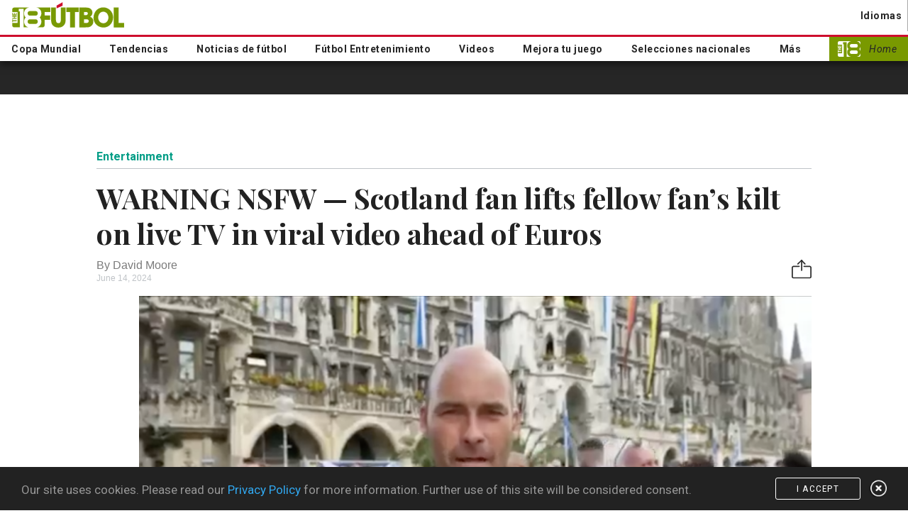

--- FILE ---
content_type: text/html; charset=utf-8
request_url: https://www.google.com/recaptcha/api2/aframe
body_size: 268
content:
<!DOCTYPE HTML><html><head><meta http-equiv="content-type" content="text/html; charset=UTF-8"></head><body><script nonce="tA280Nga3Ea6C0k6yKM0Jg">/** Anti-fraud and anti-abuse applications only. See google.com/recaptcha */ try{var clients={'sodar':'https://pagead2.googlesyndication.com/pagead/sodar?'};window.addEventListener("message",function(a){try{if(a.source===window.parent){var b=JSON.parse(a.data);var c=clients[b['id']];if(c){var d=document.createElement('img');d.src=c+b['params']+'&rc='+(localStorage.getItem("rc::a")?sessionStorage.getItem("rc::b"):"");window.document.body.appendChild(d);sessionStorage.setItem("rc::e",parseInt(sessionStorage.getItem("rc::e")||0)+1);localStorage.setItem("rc::h",'1767843938489');}}}catch(b){}});window.parent.postMessage("_grecaptcha_ready", "*");}catch(b){}</script></body></html>

--- FILE ---
content_type: text/css
request_url: https://the18.com/sites/default/files/css/css_tc95g4RTenXiznqXxzwFGw3kRKT6GXS44V7AEwuycPQ.css
body_size: 106805
content:
html{font-family:sans-serif;-ms-text-size-adjust:100%;-webkit-text-size-adjust:100%;}body{margin:0;}article,aside,details,figcaption,figure,footer,header,hgroup,main,menu,nav,section,summary{display:block;}audio,canvas,progress,video{display:inline-block;vertical-align:baseline;}audio:not([controls]){display:none;height:0;}[hidden],template{display:none;}a{background-color:transparent;}a:active,a:hover{outline:0;}abbr[title]{border-bottom:1px dotted;}b,strong{font-weight:bold;}dfn{font-style:italic;}h1{font-size:2em;margin:0.67em 0;}mark{background:#ff0;color:#000;}small{font-size:80%;}sub,sup{font-size:75%;line-height:0;position:relative;vertical-align:baseline;}sup{top:-0.5em;}sub{bottom:-0.25em;}img{border:0;}svg:not(:root){overflow:hidden;}figure{margin:1em 40px;}hr{-moz-box-sizing:content-box;box-sizing:content-box;height:0;}pre{overflow:auto;}code,kbd,pre,samp{font-family:monospace,monospace;font-size:1em;}button,input,optgroup,select,textarea{color:inherit;font:inherit;margin:0;}button{overflow:visible;}button,select{text-transform:none;}button,html input[type=button],input[type=reset],input[type=submit]{-webkit-appearance:button;cursor:pointer;}button[disabled],html input[disabled]{cursor:default;}button::-moz-focus-inner,input::-moz-focus-inner{border:0;padding:0;}input{line-height:normal;}input[type=checkbox],input[type=radio]{box-sizing:border-box;padding:0;}input[type=number]::-webkit-inner-spin-button,input[type=number]::-webkit-outer-spin-button{height:auto;}input[type=search]{-webkit-appearance:textfield;-moz-box-sizing:content-box;-webkit-box-sizing:content-box;box-sizing:content-box;}input[type=search]::-webkit-search-cancel-button,input[type=search]::-webkit-search-decoration{-webkit-appearance:none;}fieldset{border:1px solid #c0c0c0;margin:0 2px;padding:0.35em 0.625em 0.75em;}legend{border:0;padding:0;}textarea{overflow:auto;}optgroup{font-weight:bold;}table{border-collapse:collapse;border-spacing:0;}td,th{padding:0;}meta.foundation-version{font-family:"/5.5.0/";}meta.foundation-mq-small{font-family:"/only screen/";width:0;}meta.foundation-mq-small-only{font-family:"/only screen and (max-width: 40em)/";width:0;}meta.foundation-mq-medium{font-family:"/only screen and (min-width:40.063em)/";width:40.063em;}meta.foundation-mq-medium-only{font-family:"/only screen and (min-width:40.063em) and (max-width:64em)/";width:40.063em;}meta.foundation-mq-large{font-family:"/only screen and (min-width:64.063em)/";width:64.063em;}meta.foundation-mq-large-only{font-family:"/only screen and (min-width:64.063em) and (max-width:90em)/";width:64.063em;}meta.foundation-mq-xlarge{font-family:"/only screen and (min-width:90.063em)/";width:90.063em;}meta.foundation-mq-xlarge-only{font-family:"/only screen and (min-width:90.063em) and (max-width:120em)/";width:90.063em;}meta.foundation-mq-xxlarge{font-family:"/only screen and (min-width:120.063em)/";width:120.063em;}meta.foundation-data-attribute-namespace{font-family:false;}html,body{height:100%;}*,*:before,*:after{-webkit-box-sizing:border-box;-moz-box-sizing:border-box;box-sizing:border-box;}html,body{font-size:100%;}body{background:#fff;color:#222;padding:0;margin:0;font-family:"Helvetica Neue",Helvetica,Roboto,Arial,sans-serif;font-weight:normal;font-style:normal;line-height:1.5;position:relative;cursor:auto;}a:hover{cursor:pointer;}img{max-width:100%;height:auto;}img{-ms-interpolation-mode:bicubic;}#map_canvas img,#map_canvas embed,#map_canvas object,.map_canvas img,.map_canvas embed,.map_canvas object{max-width:none !important;}.left{float:left !important;}.right{float:right !important;}.clearfix:before,.clearfix:after{content:" ";display:table;}.clearfix:after{clear:both;}.hide{display:none !important;visibility:hidden;}.invisible{visibility:hidden;}.antialiased{-webkit-font-smoothing:antialiased;-moz-osx-font-smoothing:grayscale;}img{display:inline-block;vertical-align:middle;}textarea{height:auto;min-height:50px;}select{width:100%;}.row{width:100%;margin-left:auto;margin-right:auto;margin-top:0;margin-bottom:0;max-width:62.5rem;}.row:before,.row:after{content:" ";display:table;}.row:after{clear:both;}.row.collapse > .column,.row.collapse > .columns{padding-left:0;padding-right:0;}.row.collapse .row{margin-left:0;margin-right:0;}.row .row{width:auto;margin-left:-0.9375rem;margin-right:-0.9375rem;margin-top:0;margin-bottom:0;max-width:none;}.row .row:before,.row .row:after{content:" ";display:table;}.row .row:after{clear:both;}.row .row.collapse{width:auto;margin:0;max-width:none;}.row .row.collapse:before,.row .row.collapse:after{content:" ";display:table;}.row .row.collapse:after{clear:both;}.column,.columns{padding-left:0.9375rem;padding-right:0.9375rem;width:100%;float:left;}[class*=column] + [class*=column]:last-child{float:right;}[class*=column] + [class*=column].end{float:left;}@media only screen{.small-push-0{position:relative;left:0%;right:auto;}.small-pull-0{position:relative;right:0%;left:auto;}.small-push-1{position:relative;left:8.3333333333%;right:auto;}.small-pull-1{position:relative;right:8.3333333333%;left:auto;}.small-push-2{position:relative;left:16.6666666667%;right:auto;}.small-pull-2{position:relative;right:16.6666666667%;left:auto;}.small-push-3{position:relative;left:25%;right:auto;}.small-pull-3{position:relative;right:25%;left:auto;}.small-push-4{position:relative;left:33.3333333333%;right:auto;}.small-pull-4{position:relative;right:33.3333333333%;left:auto;}.small-push-5{position:relative;left:41.6666666667%;right:auto;}.small-pull-5{position:relative;right:41.6666666667%;left:auto;}.small-push-6{position:relative;left:50%;right:auto;}.small-pull-6{position:relative;right:50%;left:auto;}.small-push-7{position:relative;left:58.3333333333%;right:auto;}.small-pull-7{position:relative;right:58.3333333333%;left:auto;}.small-push-8{position:relative;left:66.6666666667%;right:auto;}.small-pull-8{position:relative;right:66.6666666667%;left:auto;}.small-push-9{position:relative;left:75%;right:auto;}.small-pull-9{position:relative;right:75%;left:auto;}.small-push-10{position:relative;left:83.3333333333%;right:auto;}.small-pull-10{position:relative;right:83.3333333333%;left:auto;}.small-push-11{position:relative;left:91.6666666667%;right:auto;}.small-pull-11{position:relative;right:91.6666666667%;left:auto;}.column,.columns{position:relative;padding-left:0.9375rem;padding-right:0.9375rem;float:left;}.small-1{width:8.3333333333%;}.small-2{width:16.6666666667%;}.small-3{width:25%;}.small-4{width:33.3333333333%;}.small-5{width:41.6666666667%;}.small-6{width:50%;}.small-7{width:58.3333333333%;}.small-8{width:66.6666666667%;}.small-9{width:75%;}.small-10{width:83.3333333333%;}.small-11{width:91.6666666667%;}.small-12{width:100%;}.small-offset-0{margin-left:0% !important;}.small-offset-1{margin-left:8.3333333333% !important;}.small-offset-2{margin-left:16.6666666667% !important;}.small-offset-3{margin-left:25% !important;}.small-offset-4{margin-left:33.3333333333% !important;}.small-offset-5{margin-left:41.6666666667% !important;}.small-offset-6{margin-left:50% !important;}.small-offset-7{margin-left:58.3333333333% !important;}.small-offset-8{margin-left:66.6666666667% !important;}.small-offset-9{margin-left:75% !important;}.small-offset-10{margin-left:83.3333333333% !important;}.small-offset-11{margin-left:91.6666666667% !important;}.small-reset-order{margin-left:0;margin-right:0;left:auto;right:auto;float:left;}.column.small-centered,.columns.small-centered{margin-left:auto;margin-right:auto;float:none;}.column.small-uncentered,.columns.small-uncentered{margin-left:0;margin-right:0;float:left;}.column.small-centered:last-child,.columns.small-centered:last-child{float:none;}.column.small-uncentered:last-child,.columns.small-uncentered:last-child{float:left;}.column.small-uncentered.opposite,.columns.small-uncentered.opposite{float:right;}.row.small-collapse > .column,.row.small-collapse > .columns{padding-left:0;padding-right:0;}.row.small-collapse .row{margin-left:0;margin-right:0;}.row.small-uncollapse > .column,.row.small-uncollapse > .columns{padding-left:0.9375rem;padding-right:0.9375rem;float:left;}}@media only screen and (min-width:40.063em){.medium-push-0{position:relative;left:0%;right:auto;}.medium-pull-0{position:relative;right:0%;left:auto;}.medium-push-1{position:relative;left:8.3333333333%;right:auto;}.medium-pull-1{position:relative;right:8.3333333333%;left:auto;}.medium-push-2{position:relative;left:16.6666666667%;right:auto;}.medium-pull-2{position:relative;right:16.6666666667%;left:auto;}.medium-push-3{position:relative;left:25%;right:auto;}.medium-pull-3{position:relative;right:25%;left:auto;}.medium-push-4{position:relative;left:33.3333333333%;right:auto;}.medium-pull-4{position:relative;right:33.3333333333%;left:auto;}.medium-push-5{position:relative;left:41.6666666667%;right:auto;}.medium-pull-5{position:relative;right:41.6666666667%;left:auto;}.medium-push-6{position:relative;left:50%;right:auto;}.medium-pull-6{position:relative;right:50%;left:auto;}.medium-push-7{position:relative;left:58.3333333333%;right:auto;}.medium-pull-7{position:relative;right:58.3333333333%;left:auto;}.medium-push-8{position:relative;left:66.6666666667%;right:auto;}.medium-pull-8{position:relative;right:66.6666666667%;left:auto;}.medium-push-9{position:relative;left:75%;right:auto;}.medium-pull-9{position:relative;right:75%;left:auto;}.medium-push-10{position:relative;left:83.3333333333%;right:auto;}.medium-pull-10{position:relative;right:83.3333333333%;left:auto;}.medium-push-11{position:relative;left:91.6666666667%;right:auto;}.medium-pull-11{position:relative;right:91.6666666667%;left:auto;}.column,.columns{position:relative;padding-left:0.9375rem;padding-right:0.9375rem;float:left;}.medium-1{width:8.3333333333%;}.medium-2{width:16.6666666667%;}.medium-3{width:25%;}.medium-4{width:33.3333333333%;}.medium-5{width:41.6666666667%;}.medium-6{width:50%;}.medium-7{width:58.3333333333%;}.medium-8{width:66.6666666667%;}.medium-9{width:75%;}.medium-10{width:83.3333333333%;}.medium-11{width:91.6666666667%;}.medium-12{width:100%;}.medium-offset-0{margin-left:0% !important;}.medium-offset-1{margin-left:8.3333333333% !important;}.medium-offset-2{margin-left:16.6666666667% !important;}.medium-offset-3{margin-left:25% !important;}.medium-offset-4{margin-left:33.3333333333% !important;}.medium-offset-5{margin-left:41.6666666667% !important;}.medium-offset-6{margin-left:50% !important;}.medium-offset-7{margin-left:58.3333333333% !important;}.medium-offset-8{margin-left:66.6666666667% !important;}.medium-offset-9{margin-left:75% !important;}.medium-offset-10{margin-left:83.3333333333% !important;}.medium-offset-11{margin-left:91.6666666667% !important;}.medium-reset-order{margin-left:0;margin-right:0;left:auto;right:auto;float:left;}.column.medium-centered,.columns.medium-centered{margin-left:auto;margin-right:auto;float:none;}.column.medium-uncentered,.columns.medium-uncentered{margin-left:0;margin-right:0;float:left;}.column.medium-centered:last-child,.columns.medium-centered:last-child{float:none;}.column.medium-uncentered:last-child,.columns.medium-uncentered:last-child{float:left;}.column.medium-uncentered.opposite,.columns.medium-uncentered.opposite{float:right;}.row.medium-collapse > .column,.row.medium-collapse > .columns{padding-left:0;padding-right:0;}.row.medium-collapse .row{margin-left:0;margin-right:0;}.row.medium-uncollapse > .column,.row.medium-uncollapse > .columns{padding-left:0.9375rem;padding-right:0.9375rem;float:left;}.push-0{position:relative;left:0%;right:auto;}.pull-0{position:relative;right:0%;left:auto;}.push-1{position:relative;left:8.3333333333%;right:auto;}.pull-1{position:relative;right:8.3333333333%;left:auto;}.push-2{position:relative;left:16.6666666667%;right:auto;}.pull-2{position:relative;right:16.6666666667%;left:auto;}.push-3{position:relative;left:25%;right:auto;}.pull-3{position:relative;right:25%;left:auto;}.push-4{position:relative;left:33.3333333333%;right:auto;}.pull-4{position:relative;right:33.3333333333%;left:auto;}.push-5{position:relative;left:41.6666666667%;right:auto;}.pull-5{position:relative;right:41.6666666667%;left:auto;}.push-6{position:relative;left:50%;right:auto;}.pull-6{position:relative;right:50%;left:auto;}.push-7{position:relative;left:58.3333333333%;right:auto;}.pull-7{position:relative;right:58.3333333333%;left:auto;}.push-8{position:relative;left:66.6666666667%;right:auto;}.pull-8{position:relative;right:66.6666666667%;left:auto;}.push-9{position:relative;left:75%;right:auto;}.pull-9{position:relative;right:75%;left:auto;}.push-10{position:relative;left:83.3333333333%;right:auto;}.pull-10{position:relative;right:83.3333333333%;left:auto;}.push-11{position:relative;left:91.6666666667%;right:auto;}.pull-11{position:relative;right:91.6666666667%;left:auto;}}@media only screen and (min-width:64.063em){.large-push-0{position:relative;left:0%;right:auto;}.large-pull-0{position:relative;right:0%;left:auto;}.large-push-1{position:relative;left:8.3333333333%;right:auto;}.large-pull-1{position:relative;right:8.3333333333%;left:auto;}.large-push-2{position:relative;left:16.6666666667%;right:auto;}.large-pull-2{position:relative;right:16.6666666667%;left:auto;}.large-push-3{position:relative;left:25%;right:auto;}.large-pull-3{position:relative;right:25%;left:auto;}.large-push-4{position:relative;left:33.3333333333%;right:auto;}.large-pull-4{position:relative;right:33.3333333333%;left:auto;}.large-push-5{position:relative;left:41.6666666667%;right:auto;}.large-pull-5{position:relative;right:41.6666666667%;left:auto;}.large-push-6{position:relative;left:50%;right:auto;}.large-pull-6{position:relative;right:50%;left:auto;}.large-push-7{position:relative;left:58.3333333333%;right:auto;}.large-pull-7{position:relative;right:58.3333333333%;left:auto;}.large-push-8{position:relative;left:66.6666666667%;right:auto;}.large-pull-8{position:relative;right:66.6666666667%;left:auto;}.large-push-9{position:relative;left:75%;right:auto;}.large-pull-9{position:relative;right:75%;left:auto;}.large-push-10{position:relative;left:83.3333333333%;right:auto;}.large-pull-10{position:relative;right:83.3333333333%;left:auto;}.large-push-11{position:relative;left:91.6666666667%;right:auto;}.large-pull-11{position:relative;right:91.6666666667%;left:auto;}.column,.columns{position:relative;padding-left:0.9375rem;padding-right:0.9375rem;float:left;}.large-1{width:8.3333333333%;}.large-2{width:16.6666666667%;}.large-3{width:25%;}.large-4{width:33.3333333333%;}.large-5{width:41.6666666667%;}.large-6{width:50%;}.large-7{width:58.3333333333%;}.large-8{width:66.6666666667%;}.large-9{width:75%;}.large-10{width:83.3333333333%;}.large-11{width:91.6666666667%;}.large-12{width:100%;}.large-offset-0{margin-left:0% !important;}.large-offset-1{margin-left:8.3333333333% !important;}.large-offset-2{margin-left:16.6666666667% !important;}.large-offset-3{margin-left:25% !important;}.large-offset-4{margin-left:33.3333333333% !important;}.large-offset-5{margin-left:41.6666666667% !important;}.large-offset-6{margin-left:50% !important;}.large-offset-7{margin-left:58.3333333333% !important;}.large-offset-8{margin-left:66.6666666667% !important;}.large-offset-9{margin-left:75% !important;}.large-offset-10{margin-left:83.3333333333% !important;}.large-offset-11{margin-left:91.6666666667% !important;}.large-reset-order{margin-left:0;margin-right:0;left:auto;right:auto;float:left;}.column.large-centered,.columns.large-centered{margin-left:auto;margin-right:auto;float:none;}.column.large-uncentered,.columns.large-uncentered{margin-left:0;margin-right:0;float:left;}.column.large-centered:last-child,.columns.large-centered:last-child{float:none;}.column.large-uncentered:last-child,.columns.large-uncentered:last-child{float:left;}.column.large-uncentered.opposite,.columns.large-uncentered.opposite{float:right;}.row.large-collapse > .column,.row.large-collapse > .columns{padding-left:0;padding-right:0;}.row.large-collapse .row{margin-left:0;margin-right:0;}.row.large-uncollapse > .column,.row.large-uncollapse > .columns{padding-left:0.9375rem;padding-right:0.9375rem;float:left;}.push-0{position:relative;left:0%;right:auto;}.pull-0{position:relative;right:0%;left:auto;}.push-1{position:relative;left:8.3333333333%;right:auto;}.pull-1{position:relative;right:8.3333333333%;left:auto;}.push-2{position:relative;left:16.6666666667%;right:auto;}.pull-2{position:relative;right:16.6666666667%;left:auto;}.push-3{position:relative;left:25%;right:auto;}.pull-3{position:relative;right:25%;left:auto;}.push-4{position:relative;left:33.3333333333%;right:auto;}.pull-4{position:relative;right:33.3333333333%;left:auto;}.push-5{position:relative;left:41.6666666667%;right:auto;}.pull-5{position:relative;right:41.6666666667%;left:auto;}.push-6{position:relative;left:50%;right:auto;}.pull-6{position:relative;right:50%;left:auto;}.push-7{position:relative;left:58.3333333333%;right:auto;}.pull-7{position:relative;right:58.3333333333%;left:auto;}.push-8{position:relative;left:66.6666666667%;right:auto;}.pull-8{position:relative;right:66.6666666667%;left:auto;}.push-9{position:relative;left:75%;right:auto;}.pull-9{position:relative;right:75%;left:auto;}.push-10{position:relative;left:83.3333333333%;right:auto;}.pull-10{position:relative;right:83.3333333333%;left:auto;}.push-11{position:relative;left:91.6666666667%;right:auto;}.pull-11{position:relative;right:91.6666666667%;left:auto;}}.accordion{margin-bottom:0;}.accordion:before,.accordion:after{content:" ";display:table;}.accordion:after{clear:both;}.accordion .accordion-navigation,.accordion dd{display:block;margin-bottom:0 !important;}.accordion .accordion-navigation.active > a,.accordion dd.active > a{background:#e8e8e8;}.accordion .accordion-navigation > a,.accordion dd > a{background:#EFEFEF;color:#222222;padding:1rem;display:block;font-family:"Helvetica Neue",Helvetica,Roboto,Arial,sans-serif;font-size:1rem;}.accordion .accordion-navigation > a:hover,.accordion dd > a:hover{background:#e3e3e3;}.accordion .accordion-navigation > .content,.accordion dd > .content{display:none;padding:0.9375rem;}.accordion .accordion-navigation > .content.active,.accordion dd > .content.active{display:block;background:#FFFFFF;}.alert-box{border-style:solid;border-width:1px;display:block;font-weight:normal;margin-bottom:1.25rem;position:relative;padding:0.875rem 1.5rem 0.875rem 0.875rem;font-size:0.8125rem;transition:opacity 300ms ease-out;background-color:#008CBA;border-color:#0078a0;color:#FFFFFF;}.alert-box .close{font-size:1.375rem;padding:9px 6px 4px;line-height:0;position:absolute;top:50%;margin-top:-0.6875rem;right:0.25rem;color:#333333;opacity:0.3;background:inherit;}.alert-box .close:hover,.alert-box .close:focus{opacity:0.5;}.alert-box.radius{border-radius:3px;}.alert-box.round{border-radius:1000px;}.alert-box.success{background-color:#43AC6A;border-color:#3a945b;color:#FFFFFF;}.alert-box.alert{background-color:#f04124;border-color:#de2d0f;color:#FFFFFF;}.alert-box.secondary{background-color:#e7e7e7;border-color:#c7c7c7;color:#4f4f4f;}.alert-box.warning{background-color:#f08a24;border-color:#de770f;color:#FFFFFF;}.alert-box.info{background-color:#a0d3e8;border-color:#74bfdd;color:#4f4f4f;}.alert-box.alert-close{opacity:0;}[class*=block-grid-]{display:block;padding:0;margin:0 -0.625rem;}[class*=block-grid-]:before,[class*=block-grid-]:after{content:" ";display:table;}[class*=block-grid-]:after{clear:both;}[class*=block-grid-] > li{display:block;height:auto;float:left;padding:0 0.625rem 1.25rem;}@media only screen{.small-block-grid-1 > li{width:100%;list-style:none;}.small-block-grid-1 > li:nth-of-type(1n){clear:none;}.small-block-grid-1 > li:nth-of-type(1n+1){clear:both;}.small-block-grid-2 > li{width:50%;list-style:none;}.small-block-grid-2 > li:nth-of-type(1n){clear:none;}.small-block-grid-2 > li:nth-of-type(2n+1){clear:both;}.small-block-grid-3 > li{width:33.3333333333%;list-style:none;}.small-block-grid-3 > li:nth-of-type(1n){clear:none;}.small-block-grid-3 > li:nth-of-type(3n+1){clear:both;}.small-block-grid-4 > li{width:25%;list-style:none;}.small-block-grid-4 > li:nth-of-type(1n){clear:none;}.small-block-grid-4 > li:nth-of-type(4n+1){clear:both;}.small-block-grid-5 > li{width:20%;list-style:none;}.small-block-grid-5 > li:nth-of-type(1n){clear:none;}.small-block-grid-5 > li:nth-of-type(5n+1){clear:both;}.small-block-grid-6 > li{width:16.6666666667%;list-style:none;}.small-block-grid-6 > li:nth-of-type(1n){clear:none;}.small-block-grid-6 > li:nth-of-type(6n+1){clear:both;}.small-block-grid-7 > li{width:14.2857142857%;list-style:none;}.small-block-grid-7 > li:nth-of-type(1n){clear:none;}.small-block-grid-7 > li:nth-of-type(7n+1){clear:both;}.small-block-grid-8 > li{width:12.5%;list-style:none;}.small-block-grid-8 > li:nth-of-type(1n){clear:none;}.small-block-grid-8 > li:nth-of-type(8n+1){clear:both;}.small-block-grid-9 > li{width:11.1111111111%;list-style:none;}.small-block-grid-9 > li:nth-of-type(1n){clear:none;}.small-block-grid-9 > li:nth-of-type(9n+1){clear:both;}.small-block-grid-10 > li{width:10%;list-style:none;}.small-block-grid-10 > li:nth-of-type(1n){clear:none;}.small-block-grid-10 > li:nth-of-type(10n+1){clear:both;}.small-block-grid-11 > li{width:9.0909090909%;list-style:none;}.small-block-grid-11 > li:nth-of-type(1n){clear:none;}.small-block-grid-11 > li:nth-of-type(11n+1){clear:both;}.small-block-grid-12 > li{width:8.3333333333%;list-style:none;}.small-block-grid-12 > li:nth-of-type(1n){clear:none;}.small-block-grid-12 > li:nth-of-type(12n+1){clear:both;}}@media only screen and (min-width:40.063em){.medium-block-grid-1 > li{width:100%;list-style:none;}.medium-block-grid-1 > li:nth-of-type(1n){clear:none;}.medium-block-grid-1 > li:nth-of-type(1n+1){clear:both;}.medium-block-grid-2 > li{width:50%;list-style:none;}.medium-block-grid-2 > li:nth-of-type(1n){clear:none;}.medium-block-grid-2 > li:nth-of-type(2n+1){clear:both;}.medium-block-grid-3 > li{width:33.3333333333%;list-style:none;}.medium-block-grid-3 > li:nth-of-type(1n){clear:none;}.medium-block-grid-3 > li:nth-of-type(3n+1){clear:both;}.medium-block-grid-4 > li{width:25%;list-style:none;}.medium-block-grid-4 > li:nth-of-type(1n){clear:none;}.medium-block-grid-4 > li:nth-of-type(4n+1){clear:both;}.medium-block-grid-5 > li{width:20%;list-style:none;}.medium-block-grid-5 > li:nth-of-type(1n){clear:none;}.medium-block-grid-5 > li:nth-of-type(5n+1){clear:both;}.medium-block-grid-6 > li{width:16.6666666667%;list-style:none;}.medium-block-grid-6 > li:nth-of-type(1n){clear:none;}.medium-block-grid-6 > li:nth-of-type(6n+1){clear:both;}.medium-block-grid-7 > li{width:14.2857142857%;list-style:none;}.medium-block-grid-7 > li:nth-of-type(1n){clear:none;}.medium-block-grid-7 > li:nth-of-type(7n+1){clear:both;}.medium-block-grid-8 > li{width:12.5%;list-style:none;}.medium-block-grid-8 > li:nth-of-type(1n){clear:none;}.medium-block-grid-8 > li:nth-of-type(8n+1){clear:both;}.medium-block-grid-9 > li{width:11.1111111111%;list-style:none;}.medium-block-grid-9 > li:nth-of-type(1n){clear:none;}.medium-block-grid-9 > li:nth-of-type(9n+1){clear:both;}.medium-block-grid-10 > li{width:10%;list-style:none;}.medium-block-grid-10 > li:nth-of-type(1n){clear:none;}.medium-block-grid-10 > li:nth-of-type(10n+1){clear:both;}.medium-block-grid-11 > li{width:9.0909090909%;list-style:none;}.medium-block-grid-11 > li:nth-of-type(1n){clear:none;}.medium-block-grid-11 > li:nth-of-type(11n+1){clear:both;}.medium-block-grid-12 > li{width:8.3333333333%;list-style:none;}.medium-block-grid-12 > li:nth-of-type(1n){clear:none;}.medium-block-grid-12 > li:nth-of-type(12n+1){clear:both;}}@media only screen and (min-width:64.063em){.large-block-grid-1 > li{width:100%;list-style:none;}.large-block-grid-1 > li:nth-of-type(1n){clear:none;}.large-block-grid-1 > li:nth-of-type(1n+1){clear:both;}.large-block-grid-2 > li{width:50%;list-style:none;}.large-block-grid-2 > li:nth-of-type(1n){clear:none;}.large-block-grid-2 > li:nth-of-type(2n+1){clear:both;}.large-block-grid-3 > li{width:33.3333333333%;list-style:none;}.large-block-grid-3 > li:nth-of-type(1n){clear:none;}.large-block-grid-3 > li:nth-of-type(3n+1){clear:both;}.large-block-grid-4 > li{width:25%;list-style:none;}.large-block-grid-4 > li:nth-of-type(1n){clear:none;}.large-block-grid-4 > li:nth-of-type(4n+1){clear:both;}.large-block-grid-5 > li{width:20%;list-style:none;}.large-block-grid-5 > li:nth-of-type(1n){clear:none;}.large-block-grid-5 > li:nth-of-type(5n+1){clear:both;}.large-block-grid-6 > li{width:16.6666666667%;list-style:none;}.large-block-grid-6 > li:nth-of-type(1n){clear:none;}.large-block-grid-6 > li:nth-of-type(6n+1){clear:both;}.large-block-grid-7 > li{width:14.2857142857%;list-style:none;}.large-block-grid-7 > li:nth-of-type(1n){clear:none;}.large-block-grid-7 > li:nth-of-type(7n+1){clear:both;}.large-block-grid-8 > li{width:12.5%;list-style:none;}.large-block-grid-8 > li:nth-of-type(1n){clear:none;}.large-block-grid-8 > li:nth-of-type(8n+1){clear:both;}.large-block-grid-9 > li{width:11.1111111111%;list-style:none;}.large-block-grid-9 > li:nth-of-type(1n){clear:none;}.large-block-grid-9 > li:nth-of-type(9n+1){clear:both;}.large-block-grid-10 > li{width:10%;list-style:none;}.large-block-grid-10 > li:nth-of-type(1n){clear:none;}.large-block-grid-10 > li:nth-of-type(10n+1){clear:both;}.large-block-grid-11 > li{width:9.0909090909%;list-style:none;}.large-block-grid-11 > li:nth-of-type(1n){clear:none;}.large-block-grid-11 > li:nth-of-type(11n+1){clear:both;}.large-block-grid-12 > li{width:8.3333333333%;list-style:none;}.large-block-grid-12 > li:nth-of-type(1n){clear:none;}.large-block-grid-12 > li:nth-of-type(12n+1){clear:both;}}.breadcrumbs{display:block;padding:0.5625rem 0.875rem 0.5625rem;overflow:hidden;margin-left:0;list-style:none;border-style:solid;border-width:1px;background-color:#f4f4f4;border-color:gainsboro;border-radius:3px;}.breadcrumbs > *{margin:0;float:left;font-size:0.6875rem;line-height:0.6875rem;text-transform:uppercase;color:#008CBA;}.breadcrumbs > *:hover a,.breadcrumbs > *:focus a{text-decoration:underline;}.breadcrumbs > * a{color:#008CBA;}.breadcrumbs > *.current{cursor:default;color:#333333;}.breadcrumbs > *.current a{cursor:default;color:#333333;}.breadcrumbs > *.current:hover,.breadcrumbs > *.current:hover a,.breadcrumbs > *.current:focus,.breadcrumbs > *.current:focus a{text-decoration:none;}.breadcrumbs > *.unavailable{color:#999999;}.breadcrumbs > *.unavailable a{color:#999999;}.breadcrumbs > *.unavailable:hover,.breadcrumbs > *.unavailable:hover a,.breadcrumbs > *.unavailable:focus,.breadcrumbs > *.unavailable a:focus{text-decoration:none;color:#999999;cursor:default;}.breadcrumbs > *:before{content:"/";color:#AAAAAA;margin:0 0.75rem;position:relative;top:1px;}.breadcrumbs > *:first-child:before{content:" ";margin:0;}[aria-label=breadcrumbs] [aria-hidden=true]:after{content:"/";}button,.button{border-style:solid;border-width:0;cursor:pointer;font-family:"Helvetica Neue",Helvetica,Roboto,Arial,sans-serif;font-weight:normal;line-height:normal;margin:0 0 1.25rem;position:relative;text-decoration:none;text-align:center;-webkit-appearance:none;border-radius:0;display:inline-block;padding-top:1rem;padding-right:2rem;padding-bottom:1.0625rem;padding-left:2rem;font-size:1rem;background-color:#008CBA;border-color:#007095;color:#FFFFFF;transition:background-color 300ms ease-out;}button:hover,button:focus,.button:hover,.button:focus{background-color:#007095;}button:hover,button:focus,.button:hover,.button:focus{color:#FFFFFF;}button.secondary,.button.secondary{background-color:#e7e7e7;border-color:#b9b9b9;color:#333333;}button.secondary:hover,button.secondary:focus,.button.secondary:hover,.button.secondary:focus{background-color:#b9b9b9;}button.secondary:hover,button.secondary:focus,.button.secondary:hover,.button.secondary:focus{color:#333333;}button.success,.button.success{background-color:#43AC6A;border-color:#368a55;color:#FFFFFF;}button.success:hover,button.success:focus,.button.success:hover,.button.success:focus{background-color:#368a55;}button.success:hover,button.success:focus,.button.success:hover,.button.success:focus{color:#FFFFFF;}button.alert,.button.alert{background-color:#f04124;border-color:#cf2a0e;color:#FFFFFF;}button.alert:hover,button.alert:focus,.button.alert:hover,.button.alert:focus{background-color:#cf2a0e;}button.alert:hover,button.alert:focus,.button.alert:hover,.button.alert:focus{color:#FFFFFF;}button.warning,.button.warning{background-color:#f08a24;border-color:#cf6e0e;color:#FFFFFF;}button.warning:hover,button.warning:focus,.button.warning:hover,.button.warning:focus{background-color:#cf6e0e;}button.warning:hover,button.warning:focus,.button.warning:hover,.button.warning:focus{color:#FFFFFF;}button.info,.button.info{background-color:#a0d3e8;border-color:#61b6d9;color:#333333;}button.info:hover,button.info:focus,.button.info:hover,.button.info:focus{background-color:#61b6d9;}button.info:hover,button.info:focus,.button.info:hover,.button.info:focus{color:#FFFFFF;}button.large,.button.large{padding-top:1.125rem;padding-right:2.25rem;padding-bottom:1.1875rem;padding-left:2.25rem;font-size:1.25rem;}button.small,.button.small{padding-top:0.875rem;padding-right:1.75rem;padding-bottom:0.9375rem;padding-left:1.75rem;font-size:0.8125rem;}button.tiny,.button.tiny{padding-top:0.625rem;padding-right:1.25rem;padding-bottom:0.6875rem;padding-left:1.25rem;font-size:0.6875rem;}button.expand,.button.expand{padding-right:0;padding-left:0;width:100%;}button.left-align,.button.left-align{text-align:left;text-indent:0.75rem;}button.right-align,.button.right-align{text-align:right;padding-right:0.75rem;}button.radius,.button.radius{border-radius:3px;}button.round,.button.round{border-radius:1000px;}button.disabled,button[disabled],.button.disabled,.button[disabled]{background-color:#008CBA;border-color:#007095;color:#FFFFFF;cursor:default;opacity:0.7;box-shadow:none;}button.disabled:hover,button.disabled:focus,button[disabled]:hover,button[disabled]:focus,.button.disabled:hover,.button.disabled:focus,.button[disabled]:hover,.button[disabled]:focus{background-color:#007095;}button.disabled:hover,button.disabled:focus,button[disabled]:hover,button[disabled]:focus,.button.disabled:hover,.button.disabled:focus,.button[disabled]:hover,.button[disabled]:focus{color:#FFFFFF;}button.disabled:hover,button.disabled:focus,button[disabled]:hover,button[disabled]:focus,.button.disabled:hover,.button.disabled:focus,.button[disabled]:hover,.button[disabled]:focus{background-color:#008CBA;}button.disabled.secondary,button[disabled].secondary,.button.disabled.secondary,.button[disabled].secondary{background-color:#e7e7e7;border-color:#b9b9b9;color:#333333;cursor:default;opacity:0.7;box-shadow:none;}button.disabled.secondary:hover,button.disabled.secondary:focus,button[disabled].secondary:hover,button[disabled].secondary:focus,.button.disabled.secondary:hover,.button.disabled.secondary:focus,.button[disabled].secondary:hover,.button[disabled].secondary:focus{background-color:#b9b9b9;}button.disabled.secondary:hover,button.disabled.secondary:focus,button[disabled].secondary:hover,button[disabled].secondary:focus,.button.disabled.secondary:hover,.button.disabled.secondary:focus,.button[disabled].secondary:hover,.button[disabled].secondary:focus{color:#333333;}button.disabled.secondary:hover,button.disabled.secondary:focus,button[disabled].secondary:hover,button[disabled].secondary:focus,.button.disabled.secondary:hover,.button.disabled.secondary:focus,.button[disabled].secondary:hover,.button[disabled].secondary:focus{background-color:#e7e7e7;}button.disabled.success,button[disabled].success,.button.disabled.success,.button[disabled].success{background-color:#43AC6A;border-color:#368a55;color:#FFFFFF;cursor:default;opacity:0.7;box-shadow:none;}button.disabled.success:hover,button.disabled.success:focus,button[disabled].success:hover,button[disabled].success:focus,.button.disabled.success:hover,.button.disabled.success:focus,.button[disabled].success:hover,.button[disabled].success:focus{background-color:#368a55;}button.disabled.success:hover,button.disabled.success:focus,button[disabled].success:hover,button[disabled].success:focus,.button.disabled.success:hover,.button.disabled.success:focus,.button[disabled].success:hover,.button[disabled].success:focus{color:#FFFFFF;}button.disabled.success:hover,button.disabled.success:focus,button[disabled].success:hover,button[disabled].success:focus,.button.disabled.success:hover,.button.disabled.success:focus,.button[disabled].success:hover,.button[disabled].success:focus{background-color:#43AC6A;}button.disabled.alert,button[disabled].alert,.button.disabled.alert,.button[disabled].alert{background-color:#f04124;border-color:#cf2a0e;color:#FFFFFF;cursor:default;opacity:0.7;box-shadow:none;}button.disabled.alert:hover,button.disabled.alert:focus,button[disabled].alert:hover,button[disabled].alert:focus,.button.disabled.alert:hover,.button.disabled.alert:focus,.button[disabled].alert:hover,.button[disabled].alert:focus{background-color:#cf2a0e;}button.disabled.alert:hover,button.disabled.alert:focus,button[disabled].alert:hover,button[disabled].alert:focus,.button.disabled.alert:hover,.button.disabled.alert:focus,.button[disabled].alert:hover,.button[disabled].alert:focus{color:#FFFFFF;}button.disabled.alert:hover,button.disabled.alert:focus,button[disabled].alert:hover,button[disabled].alert:focus,.button.disabled.alert:hover,.button.disabled.alert:focus,.button[disabled].alert:hover,.button[disabled].alert:focus{background-color:#f04124;}button.disabled.warning,button[disabled].warning,.button.disabled.warning,.button[disabled].warning{background-color:#f08a24;border-color:#cf6e0e;color:#FFFFFF;cursor:default;opacity:0.7;box-shadow:none;}button.disabled.warning:hover,button.disabled.warning:focus,button[disabled].warning:hover,button[disabled].warning:focus,.button.disabled.warning:hover,.button.disabled.warning:focus,.button[disabled].warning:hover,.button[disabled].warning:focus{background-color:#cf6e0e;}button.disabled.warning:hover,button.disabled.warning:focus,button[disabled].warning:hover,button[disabled].warning:focus,.button.disabled.warning:hover,.button.disabled.warning:focus,.button[disabled].warning:hover,.button[disabled].warning:focus{color:#FFFFFF;}button.disabled.warning:hover,button.disabled.warning:focus,button[disabled].warning:hover,button[disabled].warning:focus,.button.disabled.warning:hover,.button.disabled.warning:focus,.button[disabled].warning:hover,.button[disabled].warning:focus{background-color:#f08a24;}button.disabled.info,button[disabled].info,.button.disabled.info,.button[disabled].info{background-color:#a0d3e8;border-color:#61b6d9;color:#333333;cursor:default;opacity:0.7;box-shadow:none;}button.disabled.info:hover,button.disabled.info:focus,button[disabled].info:hover,button[disabled].info:focus,.button.disabled.info:hover,.button.disabled.info:focus,.button[disabled].info:hover,.button[disabled].info:focus{background-color:#61b6d9;}button.disabled.info:hover,button.disabled.info:focus,button[disabled].info:hover,button[disabled].info:focus,.button.disabled.info:hover,.button.disabled.info:focus,.button[disabled].info:hover,.button[disabled].info:focus{color:#FFFFFF;}button.disabled.info:hover,button.disabled.info:focus,button[disabled].info:hover,button[disabled].info:focus,.button.disabled.info:hover,.button.disabled.info:focus,.button[disabled].info:hover,.button[disabled].info:focus{background-color:#a0d3e8;}button::-moz-focus-inner{border:0;padding:0;}@media only screen and (min-width:40.063em){button,.button{display:inline-block;}}.button-group{list-style:none;margin:0;left:0;}.button-group:before,.button-group:after{content:" ";display:table;}.button-group:after{clear:both;}.button-group > li{margin:0 -2px;display:inline-block;}.button-group > li > button,.button-group > li .button{border-left:1px solid;border-color:rgba(255,255,255,0.5);}.button-group > li:first-child button,.button-group > li:first-child .button{border-left:0;}.button-group.stack > li{margin:0 -2px;display:inline-block;display:block;margin:0;float:none;}.button-group.stack > li > button,.button-group.stack > li .button{border-left:1px solid;border-color:rgba(255,255,255,0.5);}.button-group.stack > li:first-child button,.button-group.stack > li:first-child .button{border-left:0;}.button-group.stack > li > button,.button-group.stack > li .button{border-top:1px solid;border-color:rgba(255,255,255,0.5);border-left-width:0;margin:0;display:block;}.button-group.stack > li:first-child button,.button-group.stack > li:first-child .button{border-top:0;}.button-group.stack-for-small > li{margin:0 -2px;display:inline-block;}.button-group.stack-for-small > li > button,.button-group.stack-for-small > li .button{border-left:1px solid;border-color:rgba(255,255,255,0.5);}.button-group.stack-for-small > li:first-child button,.button-group.stack-for-small > li:first-child .button{border-left:0;}@media only screen and (max-width:40em){.button-group.stack-for-small > li{margin:0 -2px;display:inline-block;display:block;margin:0;}.button-group.stack-for-small > li > button,.button-group.stack-for-small > li .button{border-left:1px solid;border-color:rgba(255,255,255,0.5);}.button-group.stack-for-small > li:first-child button,.button-group.stack-for-small > li:first-child .button{border-left:0;}.button-group.stack-for-small > li > button,.button-group.stack-for-small > li .button{border-top:1px solid;border-color:rgba(255,255,255,0.5);border-left-width:0;margin:0;display:block;}.button-group.stack-for-small > li:first-child button,.button-group.stack-for-small > li:first-child .button{border-top:0;}}.button-group.radius > *{margin:0 -2px;display:inline-block;}.button-group.radius > * > button,.button-group.radius > * .button{border-left:1px solid;border-color:rgba(255,255,255,0.5);}.button-group.radius > *:first-child button,.button-group.radius > *:first-child .button{border-left:0;}.button-group.radius > *,.button-group.radius > * > a,.button-group.radius > * > button,.button-group.radius > * > .button{border-radius:0;}.button-group.radius > *:first-child,.button-group.radius > *:first-child > a,.button-group.radius > *:first-child > button,.button-group.radius > *:first-child > .button{-webkit-border-bottom-left-radius:3px;-webkit-border-top-left-radius:3px;border-bottom-left-radius:3px;border-top-left-radius:3px;}.button-group.radius > *:last-child,.button-group.radius > *:last-child > a,.button-group.radius > *:last-child > button,.button-group.radius > *:last-child > .button{-webkit-border-bottom-right-radius:3px;-webkit-border-top-right-radius:3px;border-bottom-right-radius:3px;border-top-right-radius:3px;}.button-group.radius.stack > *{margin:0 -2px;display:inline-block;display:block;margin:0;}.button-group.radius.stack > * > button,.button-group.radius.stack > * .button{border-left:1px solid;border-color:rgba(255,255,255,0.5);}.button-group.radius.stack > *:first-child button,.button-group.radius.stack > *:first-child .button{border-left:0;}.button-group.radius.stack > * > button,.button-group.radius.stack > * .button{border-top:1px solid;border-color:rgba(255,255,255,0.5);border-left-width:0;margin:0;display:block;}.button-group.radius.stack > *:first-child button,.button-group.radius.stack > *:first-child .button{border-top:0;}.button-group.radius.stack > *,.button-group.radius.stack > * > a,.button-group.radius.stack > * > button,.button-group.radius.stack > * > .button{border-radius:0;}.button-group.radius.stack > *:first-child,.button-group.radius.stack > *:first-child > a,.button-group.radius.stack > *:first-child > button,.button-group.radius.stack > *:first-child > .button{-webkit-top-left-radius:3px;-webkit-top-right-radius:3px;border-top-left-radius:3px;border-top-right-radius:3px;}.button-group.radius.stack > *:last-child,.button-group.radius.stack > *:last-child > a,.button-group.radius.stack > *:last-child > button,.button-group.radius.stack > *:last-child > .button{-webkit-bottom-left-radius:3px;-webkit-bottom-right-radius:3px;border-bottom-left-radius:3px;border-bottom-right-radius:3px;}@media only screen and (min-width:40.063em){.button-group.radius.stack-for-small > *{margin:0 -2px;display:inline-block;}.button-group.radius.stack-for-small > * > button,.button-group.radius.stack-for-small > * .button{border-left:1px solid;border-color:rgba(255,255,255,0.5);}.button-group.radius.stack-for-small > *:first-child button,.button-group.radius.stack-for-small > *:first-child .button{border-left:0;}.button-group.radius.stack-for-small > *,.button-group.radius.stack-for-small > * > a,.button-group.radius.stack-for-small > * > button,.button-group.radius.stack-for-small > * > .button{border-radius:0;}.button-group.radius.stack-for-small > *:first-child,.button-group.radius.stack-for-small > *:first-child > a,.button-group.radius.stack-for-small > *:first-child > button,.button-group.radius.stack-for-small > *:first-child > .button{-webkit-border-bottom-left-radius:3px;-webkit-border-top-left-radius:3px;border-bottom-left-radius:3px;border-top-left-radius:3px;}.button-group.radius.stack-for-small > *:last-child,.button-group.radius.stack-for-small > *:last-child > a,.button-group.radius.stack-for-small > *:last-child > button,.button-group.radius.stack-for-small > *:last-child > .button{-webkit-border-bottom-right-radius:3px;-webkit-border-top-right-radius:3px;border-bottom-right-radius:3px;border-top-right-radius:3px;}}@media only screen and (max-width:40em){.button-group.radius.stack-for-small > *{margin:0 -2px;display:inline-block;display:block;margin:0;}.button-group.radius.stack-for-small > * > button,.button-group.radius.stack-for-small > * .button{border-left:1px solid;border-color:rgba(255,255,255,0.5);}.button-group.radius.stack-for-small > *:first-child button,.button-group.radius.stack-for-small > *:first-child .button{border-left:0;}.button-group.radius.stack-for-small > * > button,.button-group.radius.stack-for-small > * .button{border-top:1px solid;border-color:rgba(255,255,255,0.5);border-left-width:0;margin:0;display:block;}.button-group.radius.stack-for-small > *:first-child button,.button-group.radius.stack-for-small > *:first-child .button{border-top:0;}.button-group.radius.stack-for-small > *,.button-group.radius.stack-for-small > * > a,.button-group.radius.stack-for-small > * > button,.button-group.radius.stack-for-small > * > .button{border-radius:0;}.button-group.radius.stack-for-small > *:first-child,.button-group.radius.stack-for-small > *:first-child > a,.button-group.radius.stack-for-small > *:first-child > button,.button-group.radius.stack-for-small > *:first-child > .button{-webkit-top-left-radius:3px;-webkit-top-right-radius:3px;border-top-left-radius:3px;border-top-right-radius:3px;}.button-group.radius.stack-for-small > *:last-child,.button-group.radius.stack-for-small > *:last-child > a,.button-group.radius.stack-for-small > *:last-child > button,.button-group.radius.stack-for-small > *:last-child > .button{-webkit-bottom-left-radius:3px;-webkit-bottom-right-radius:3px;border-bottom-left-radius:3px;border-bottom-right-radius:3px;}}.button-group.round > *{margin:0 -2px;display:inline-block;}.button-group.round > * > button,.button-group.round > * .button{border-left:1px solid;border-color:rgba(255,255,255,0.5);}.button-group.round > *:first-child button,.button-group.round > *:first-child .button{border-left:0;}.button-group.round > *,.button-group.round > * > a,.button-group.round > * > button,.button-group.round > * > .button{border-radius:0;}.button-group.round > *:first-child,.button-group.round > *:first-child > a,.button-group.round > *:first-child > button,.button-group.round > *:first-child > .button{-webkit-border-bottom-left-radius:1000px;-webkit-border-top-left-radius:1000px;border-bottom-left-radius:1000px;border-top-left-radius:1000px;}.button-group.round > *:last-child,.button-group.round > *:last-child > a,.button-group.round > *:last-child > button,.button-group.round > *:last-child > .button{-webkit-border-bottom-right-radius:1000px;-webkit-border-top-right-radius:1000px;border-bottom-right-radius:1000px;border-top-right-radius:1000px;}.button-group.round.stack > *{margin:0 -2px;display:inline-block;display:block;margin:0;}.button-group.round.stack > * > button,.button-group.round.stack > * .button{border-left:1px solid;border-color:rgba(255,255,255,0.5);}.button-group.round.stack > *:first-child button,.button-group.round.stack > *:first-child .button{border-left:0;}.button-group.round.stack > * > button,.button-group.round.stack > * .button{border-top:1px solid;border-color:rgba(255,255,255,0.5);border-left-width:0;margin:0;display:block;}.button-group.round.stack > *:first-child button,.button-group.round.stack > *:first-child .button{border-top:0;}.button-group.round.stack > *,.button-group.round.stack > * > a,.button-group.round.stack > * > button,.button-group.round.stack > * > .button{border-radius:0;}.button-group.round.stack > *:first-child,.button-group.round.stack > *:first-child > a,.button-group.round.stack > *:first-child > button,.button-group.round.stack > *:first-child > .button{-webkit-top-left-radius:1rem;-webkit-top-right-radius:1rem;border-top-left-radius:1rem;border-top-right-radius:1rem;}.button-group.round.stack > *:last-child,.button-group.round.stack > *:last-child > a,.button-group.round.stack > *:last-child > button,.button-group.round.stack > *:last-child > .button{-webkit-bottom-left-radius:1rem;-webkit-bottom-right-radius:1rem;border-bottom-left-radius:1rem;border-bottom-right-radius:1rem;}@media only screen and (min-width:40.063em){.button-group.round.stack-for-small > *{margin:0 -2px;display:inline-block;}.button-group.round.stack-for-small > * > button,.button-group.round.stack-for-small > * .button{border-left:1px solid;border-color:rgba(255,255,255,0.5);}.button-group.round.stack-for-small > *:first-child button,.button-group.round.stack-for-small > *:first-child .button{border-left:0;}.button-group.round.stack-for-small > *,.button-group.round.stack-for-small > * > a,.button-group.round.stack-for-small > * > button,.button-group.round.stack-for-small > * > .button{border-radius:0;}.button-group.round.stack-for-small > *:first-child,.button-group.round.stack-for-small > *:first-child > a,.button-group.round.stack-for-small > *:first-child > button,.button-group.round.stack-for-small > *:first-child > .button{-webkit-border-bottom-left-radius:1000px;-webkit-border-top-left-radius:1000px;border-bottom-left-radius:1000px;border-top-left-radius:1000px;}.button-group.round.stack-for-small > *:last-child,.button-group.round.stack-for-small > *:last-child > a,.button-group.round.stack-for-small > *:last-child > button,.button-group.round.stack-for-small > *:last-child > .button{-webkit-border-bottom-right-radius:1000px;-webkit-border-top-right-radius:1000px;border-bottom-right-radius:1000px;border-top-right-radius:1000px;}}@media only screen and (max-width:40em){.button-group.round.stack-for-small > *{margin:0 -2px;display:inline-block;display:block;margin:0;}.button-group.round.stack-for-small > * > button,.button-group.round.stack-for-small > * .button{border-left:1px solid;border-color:rgba(255,255,255,0.5);}.button-group.round.stack-for-small > *:first-child button,.button-group.round.stack-for-small > *:first-child .button{border-left:0;}.button-group.round.stack-for-small > * > button,.button-group.round.stack-for-small > * .button{border-top:1px solid;border-color:rgba(255,255,255,0.5);border-left-width:0;margin:0;display:block;}.button-group.round.stack-for-small > *:first-child button,.button-group.round.stack-for-small > *:first-child .button{border-top:0;}.button-group.round.stack-for-small > *,.button-group.round.stack-for-small > * > a,.button-group.round.stack-for-small > * > button,.button-group.round.stack-for-small > * > .button{border-radius:0;}.button-group.round.stack-for-small > *:first-child,.button-group.round.stack-for-small > *:first-child > a,.button-group.round.stack-for-small > *:first-child > button,.button-group.round.stack-for-small > *:first-child > .button{-webkit-top-left-radius:1rem;-webkit-top-right-radius:1rem;border-top-left-radius:1rem;border-top-right-radius:1rem;}.button-group.round.stack-for-small > *:last-child,.button-group.round.stack-for-small > *:last-child > a,.button-group.round.stack-for-small > *:last-child > button,.button-group.round.stack-for-small > *:last-child > .button{-webkit-bottom-left-radius:1rem;-webkit-bottom-right-radius:1rem;border-bottom-left-radius:1rem;border-bottom-right-radius:1rem;}}.button-group.even-2 li{margin:0 -2px;display:inline-block;width:50%;}.button-group.even-2 li > button,.button-group.even-2 li .button{border-left:1px solid;border-color:rgba(255,255,255,0.5);}.button-group.even-2 li:first-child button,.button-group.even-2 li:first-child .button{border-left:0;}.button-group.even-2 li button,.button-group.even-2 li .button{width:100%;}.button-group.even-3 li{margin:0 -2px;display:inline-block;width:33.3333333333%;}.button-group.even-3 li > button,.button-group.even-3 li .button{border-left:1px solid;border-color:rgba(255,255,255,0.5);}.button-group.even-3 li:first-child button,.button-group.even-3 li:first-child .button{border-left:0;}.button-group.even-3 li button,.button-group.even-3 li .button{width:100%;}.button-group.even-4 li{margin:0 -2px;display:inline-block;width:25%;}.button-group.even-4 li > button,.button-group.even-4 li .button{border-left:1px solid;border-color:rgba(255,255,255,0.5);}.button-group.even-4 li:first-child button,.button-group.even-4 li:first-child .button{border-left:0;}.button-group.even-4 li button,.button-group.even-4 li .button{width:100%;}.button-group.even-5 li{margin:0 -2px;display:inline-block;width:20%;}.button-group.even-5 li > button,.button-group.even-5 li .button{border-left:1px solid;border-color:rgba(255,255,255,0.5);}.button-group.even-5 li:first-child button,.button-group.even-5 li:first-child .button{border-left:0;}.button-group.even-5 li button,.button-group.even-5 li .button{width:100%;}.button-group.even-6 li{margin:0 -2px;display:inline-block;width:16.6666666667%;}.button-group.even-6 li > button,.button-group.even-6 li .button{border-left:1px solid;border-color:rgba(255,255,255,0.5);}.button-group.even-6 li:first-child button,.button-group.even-6 li:first-child .button{border-left:0;}.button-group.even-6 li button,.button-group.even-6 li .button{width:100%;}.button-group.even-7 li{margin:0 -2px;display:inline-block;width:14.2857142857%;}.button-group.even-7 li > button,.button-group.even-7 li .button{border-left:1px solid;border-color:rgba(255,255,255,0.5);}.button-group.even-7 li:first-child button,.button-group.even-7 li:first-child .button{border-left:0;}.button-group.even-7 li button,.button-group.even-7 li .button{width:100%;}.button-group.even-8 li{margin:0 -2px;display:inline-block;width:12.5%;}.button-group.even-8 li > button,.button-group.even-8 li .button{border-left:1px solid;border-color:rgba(255,255,255,0.5);}.button-group.even-8 li:first-child button,.button-group.even-8 li:first-child .button{border-left:0;}.button-group.even-8 li button,.button-group.even-8 li .button{width:100%;}.button-bar:before,.button-bar:after{content:" ";display:table;}.button-bar:after{clear:both;}.button-bar .button-group{float:left;margin-right:0.625rem;}.button-bar .button-group div{overflow:hidden;}.clearing-thumbs,[data-clearing]{margin-bottom:0;margin-left:0;list-style:none;}.clearing-thumbs:before,.clearing-thumbs:after,[data-clearing]:before,[data-clearing]:after{content:" ";display:table;}.clearing-thumbs:after,[data-clearing]:after{clear:both;}.clearing-thumbs li,[data-clearing] li{float:left;margin-right:10px;}.clearing-thumbs[class*=block-grid-] li,[data-clearing][class*=block-grid-] li{margin-right:0;}.clearing-blackout{background:#333333;position:fixed;width:100%;height:100%;top:0;left:0;z-index:998;}.clearing-blackout .clearing-close{display:block;}.clearing-container{position:relative;z-index:998;height:100%;overflow:hidden;margin:0;}.clearing-touch-label{position:absolute;top:50%;left:50%;color:#AAAAAA;font-size:0.6em;}.visible-img{height:95%;position:relative;}.visible-img img{position:absolute;left:50%;top:50%;margin-left:-50%;max-height:100%;max-width:100%;}.clearing-caption{color:#CCCCCC;font-size:0.875em;line-height:1.3;margin-bottom:0;text-align:center;bottom:0;background:#333333;width:100%;padding:10px 30px 20px;position:absolute;left:0;}.clearing-close{z-index:999;padding-left:20px;padding-top:10px;font-size:30px;line-height:1;color:#CCCCCC;display:none;}.clearing-close:hover,.clearing-close:focus{color:#CCCCCC;}.clearing-assembled .clearing-container{height:100%;}.clearing-assembled .clearing-container .carousel > ul{display:none;}.clearing-feature li{display:none;}.clearing-feature li.clearing-featured-img{display:block;}@media only screen and (min-width:40.063em){.clearing-main-prev,.clearing-main-next{position:absolute;height:100%;width:40px;top:0;}.clearing-main-prev > span,.clearing-main-next > span{position:absolute;top:50%;display:block;width:0;height:0;border:solid 12px;}.clearing-main-prev > span:hover,.clearing-main-next > span:hover{opacity:0.8;}.clearing-main-prev{left:0;}.clearing-main-prev > span{left:5px;border-color:transparent;border-right-color:#CCCCCC;}.clearing-main-next{right:0;}.clearing-main-next > span{border-color:transparent;border-left-color:#CCCCCC;}.clearing-main-prev.disabled,.clearing-main-next.disabled{opacity:0.3;}.clearing-assembled .clearing-container .carousel{background:rgba(51,51,51,0.8);height:120px;margin-top:10px;text-align:center;}.clearing-assembled .clearing-container .carousel > ul{display:inline-block;z-index:999;height:100%;position:relative;float:none;}.clearing-assembled .clearing-container .carousel > ul li{display:block;width:120px;min-height:inherit;float:left;overflow:hidden;margin-right:0;padding:0;position:relative;cursor:pointer;opacity:0.4;clear:none;}.clearing-assembled .clearing-container .carousel > ul li.fix-height img{height:100%;max-width:none;}.clearing-assembled .clearing-container .carousel > ul li a.th{border:none;box-shadow:none;display:block;}.clearing-assembled .clearing-container .carousel > ul li img{cursor:pointer !important;width:100% !important;}.clearing-assembled .clearing-container .carousel > ul li.visible{opacity:1;}.clearing-assembled .clearing-container .carousel > ul li:hover{opacity:0.8;}.clearing-assembled .clearing-container .visible-img{background:#333333;overflow:hidden;height:85%;}.clearing-close{position:absolute;top:10px;right:20px;padding-left:0;padding-top:0;}}.f-dropdown{position:absolute;left:-9999px;list-style:none;margin-left:0;outline:none;width:100%;max-height:none;height:auto;background:#FFFFFF;border:solid 1px #cccccc;font-size:0.875rem;z-index:89;margin-top:2px;max-width:200px;}.f-dropdown > *:first-child{margin-top:0;}.f-dropdown > *:last-child{margin-bottom:0;}.f-dropdown:before{content:"";display:block;width:0;height:0;border:inset 6px;border-color:transparent transparent #FFFFFF transparent;border-bottom-style:solid;position:absolute;top:-12px;left:10px;z-index:89;}.f-dropdown:after{content:"";display:block;width:0;height:0;border:inset 7px;border-color:transparent transparent #cccccc transparent;border-bottom-style:solid;position:absolute;top:-14px;left:9px;z-index:88;}.f-dropdown.right:before{left:auto;right:10px;}.f-dropdown.right:after{left:auto;right:9px;}.f-dropdown.drop-right{position:absolute;left:-9999px;list-style:none;margin-left:0;outline:none;width:100%;max-height:none;height:auto;background:#FFFFFF;border:solid 1px #cccccc;font-size:0.875rem;z-index:89;margin-top:0;margin-left:2px;max-width:200px;}.f-dropdown.drop-right > *:first-child{margin-top:0;}.f-dropdown.drop-right > *:last-child{margin-bottom:0;}.f-dropdown.drop-right:before{content:"";display:block;width:0;height:0;border:inset 6px;border-color:transparent #FFFFFF transparent transparent;border-right-style:solid;position:absolute;top:10px;left:-12px;z-index:89;}.f-dropdown.drop-right:after{content:"";display:block;width:0;height:0;border:inset 7px;border-color:transparent #cccccc transparent transparent;border-right-style:solid;position:absolute;top:9px;left:-14px;z-index:88;}.f-dropdown.drop-left{position:absolute;left:-9999px;list-style:none;margin-left:0;outline:none;width:100%;max-height:none;height:auto;background:#FFFFFF;border:solid 1px #cccccc;font-size:0.875rem;z-index:89;margin-top:0;margin-left:-2px;max-width:200px;}.f-dropdown.drop-left > *:first-child{margin-top:0;}.f-dropdown.drop-left > *:last-child{margin-bottom:0;}.f-dropdown.drop-left:before{content:"";display:block;width:0;height:0;border:inset 6px;border-color:transparent transparent transparent #FFFFFF;border-left-style:solid;position:absolute;top:10px;right:-12px;left:auto;z-index:89;}.f-dropdown.drop-left:after{content:"";display:block;width:0;height:0;border:inset 7px;border-color:transparent transparent transparent #cccccc;border-left-style:solid;position:absolute;top:9px;right:-14px;left:auto;z-index:88;}.f-dropdown.drop-top{position:absolute;left:-9999px;list-style:none;margin-left:0;outline:none;width:100%;max-height:none;height:auto;background:#FFFFFF;border:solid 1px #cccccc;font-size:0.875rem;z-index:89;margin-top:-2px;margin-left:0;max-width:200px;}.f-dropdown.drop-top > *:first-child{margin-top:0;}.f-dropdown.drop-top > *:last-child{margin-bottom:0;}.f-dropdown.drop-top:before{content:"";display:block;width:0;height:0;border:inset 6px;border-color:#FFFFFF transparent transparent transparent;border-top-style:solid;position:absolute;top:auto;bottom:-12px;left:10px;right:auto;z-index:89;}.f-dropdown.drop-top:after{content:"";display:block;width:0;height:0;border:inset 7px;border-color:#cccccc transparent transparent transparent;border-top-style:solid;position:absolute;top:auto;bottom:-14px;left:9px;right:auto;z-index:88;}.f-dropdown li{font-size:0.875rem;cursor:pointer;line-height:1.125rem;margin:0;}.f-dropdown li:hover,.f-dropdown li:focus{background:#EEEEEE;}.f-dropdown li.radius{border-radius:3px;}.f-dropdown li a{display:block;padding:0.5rem;color:#555555;}.f-dropdown.content{position:absolute;left:-9999px;list-style:none;margin-left:0;outline:none;padding:1.25rem;width:100%;height:auto;max-height:none;background:#FFFFFF;border:solid 1px #cccccc;font-size:0.875rem;z-index:89;max-width:200px;}.f-dropdown.content > *:first-child{margin-top:0;}.f-dropdown.content > *:last-child{margin-bottom:0;}.f-dropdown.tiny{max-width:200px;}.f-dropdown.small{max-width:300px;}.f-dropdown.medium{max-width:500px;}.f-dropdown.large{max-width:800px;}.f-dropdown.mega{width:100% !important;max-width:100% !important;}.f-dropdown.mega.open{left:0 !important;}.dropdown.button,button.dropdown{position:relative;outline:none;padding-right:3.5625rem;}.dropdown.button::after,button.dropdown::after{position:absolute;content:"";width:0;height:0;display:block;border-style:solid;border-color:#FFFFFF transparent transparent transparent;top:50%;}.dropdown.button::after,button.dropdown::after{border-width:0.375rem;right:1.40625rem;margin-top:-0.15625rem;}.dropdown.button::after,button.dropdown::after{border-color:#FFFFFF transparent transparent transparent;}.dropdown.button.tiny,button.dropdown.tiny{padding-right:2.625rem;}.dropdown.button.tiny:after,button.dropdown.tiny:after{border-width:0.375rem;right:1.125rem;margin-top:-0.125rem;}.dropdown.button.tiny::after,button.dropdown.tiny::after{border-color:#FFFFFF transparent transparent transparent;}.dropdown.button.small,button.dropdown.small{padding-right:3.0625rem;}.dropdown.button.small::after,button.dropdown.small::after{border-width:0.4375rem;right:1.3125rem;margin-top:-0.15625rem;}.dropdown.button.small::after,button.dropdown.small::after{border-color:#FFFFFF transparent transparent transparent;}.dropdown.button.large,button.dropdown.large{padding-right:3.625rem;}.dropdown.button.large::after,button.dropdown.large::after{border-width:0.3125rem;right:1.71875rem;margin-top:-0.15625rem;}.dropdown.button.large::after,button.dropdown.large::after{border-color:#FFFFFF transparent transparent transparent;}.dropdown.button.secondary:after,button.dropdown.secondary:after{border-color:#333333 transparent transparent transparent;}.flex-video{position:relative;padding-top:1.5625rem;padding-bottom:67.5%;height:0;margin-bottom:1rem;overflow:hidden;}.flex-video.widescreen{padding-bottom:56.34%;}.flex-video.vimeo{padding-top:0;}.flex-video iframe,.flex-video object,.flex-video embed,.flex-video video{position:absolute;top:0;left:0;width:100%;height:100%;}form{margin:0 0 1rem;}form .row .row{margin:0 -0.5rem;}form .row .row .column,form .row .row .columns{padding:0 0.5rem;}form .row .row.collapse{margin:0;}form .row .row.collapse .column,form .row .row.collapse .columns{padding:0;}form .row .row.collapse input{-webkit-border-bottom-right-radius:0;-webkit-border-top-right-radius:0;border-bottom-right-radius:0;border-top-right-radius:0;}form .row input.column,form .row input.columns,form .row textarea.column,form .row textarea.columns{padding-left:0.5rem;}label{font-size:0.875rem;color:#4d4d4d;cursor:pointer;display:block;font-weight:normal;line-height:1.5;margin-bottom:0;}label.right{float:none !important;text-align:right;}label.inline{margin:0 0 1rem 0;padding:0.5625rem 0;}label small{text-transform:capitalize;color:#676767;}.prefix,.postfix{display:block;position:relative;z-index:2;text-align:center;width:100%;padding-top:0;padding-bottom:0;border-style:solid;border-width:1px;overflow:hidden;font-size:0.875rem;height:2.3125rem;line-height:2.3125rem;}.postfix.button{padding-left:0;padding-right:0;padding-top:0;padding-bottom:0;text-align:center;border:none;}.prefix.button{padding-left:0;padding-right:0;padding-top:0;padding-bottom:0;text-align:center;border:none;}.prefix.button.radius{border-radius:0;-webkit-border-bottom-left-radius:3px;-webkit-border-top-left-radius:3px;border-bottom-left-radius:3px;border-top-left-radius:3px;}.postfix.button.radius{border-radius:0;-webkit-border-bottom-right-radius:3px;-webkit-border-top-right-radius:3px;border-bottom-right-radius:3px;border-top-right-radius:3px;}.prefix.button.round{border-radius:0;-webkit-border-bottom-left-radius:1000px;-webkit-border-top-left-radius:1000px;border-bottom-left-radius:1000px;border-top-left-radius:1000px;}.postfix.button.round{border-radius:0;-webkit-border-bottom-right-radius:1000px;-webkit-border-top-right-radius:1000px;border-bottom-right-radius:1000px;border-top-right-radius:1000px;}span.prefix,label.prefix{background:#f2f2f2;border-right:none;color:#333333;border-color:#cccccc;}span.postfix,label.postfix{background:#f2f2f2;border-left:none;color:#333333;border-color:#cccccc;}input[type=text],input[type=password],input[type=date],input[type=datetime],input[type=datetime-local],input[type=month],input[type=week],input[type=email],input[type=number],input[type=search],input[type=tel],input[type=time],input[type=url],input[type=color],textarea{-webkit-appearance:none;border-radius:0;background-color:#FFFFFF;font-family:inherit;border-style:solid;border-width:1px;border-color:#cccccc;box-shadow:inset 0 1px 2px rgba(0,0,0,0.1);color:rgba(0,0,0,0.75);display:block;font-size:0.875rem;margin:0 0 1rem 0;padding:0.5rem;height:2.3125rem;width:100%;-webkit-box-sizing:border-box;-moz-box-sizing:border-box;box-sizing:border-box;transition:box-shadow 0.45s,border-color 0.45s ease-in-out;}input[type=text]:focus,input[type=password]:focus,input[type=date]:focus,input[type=datetime]:focus,input[type=datetime-local]:focus,input[type=month]:focus,input[type=week]:focus,input[type=email]:focus,input[type=number]:focus,input[type=search]:focus,input[type=tel]:focus,input[type=time]:focus,input[type=url]:focus,input[type=color]:focus,textarea:focus{box-shadow:0 0 5px #999999;border-color:#999999;}input[type=text]:focus,input[type=password]:focus,input[type=date]:focus,input[type=datetime]:focus,input[type=datetime-local]:focus,input[type=month]:focus,input[type=week]:focus,input[type=email]:focus,input[type=number]:focus,input[type=search]:focus,input[type=tel]:focus,input[type=time]:focus,input[type=url]:focus,input[type=color]:focus,textarea:focus{background:#fafafa;border-color:#999999;outline:none;}input[type=text]:disabled,input[type=password]:disabled,input[type=date]:disabled,input[type=datetime]:disabled,input[type=datetime-local]:disabled,input[type=month]:disabled,input[type=week]:disabled,input[type=email]:disabled,input[type=number]:disabled,input[type=search]:disabled,input[type=tel]:disabled,input[type=time]:disabled,input[type=url]:disabled,input[type=color]:disabled,textarea:disabled{background-color:#DDDDDD;cursor:default;}input[type=text][disabled],input[type=text][readonly],fieldset[disabled] input[type=text],input[type=password][disabled],input[type=password][readonly],fieldset[disabled] input[type=password],input[type=date][disabled],input[type=date][readonly],fieldset[disabled] input[type=date],input[type=datetime][disabled],input[type=datetime][readonly],fieldset[disabled] input[type=datetime],input[type=datetime-local][disabled],input[type=datetime-local][readonly],fieldset[disabled] input[type=datetime-local],input[type=month][disabled],input[type=month][readonly],fieldset[disabled] input[type=month],input[type=week][disabled],input[type=week][readonly],fieldset[disabled] input[type=week],input[type=email][disabled],input[type=email][readonly],fieldset[disabled] input[type=email],input[type=number][disabled],input[type=number][readonly],fieldset[disabled] input[type=number],input[type=search][disabled],input[type=search][readonly],fieldset[disabled] input[type=search],input[type=tel][disabled],input[type=tel][readonly],fieldset[disabled] input[type=tel],input[type=time][disabled],input[type=time][readonly],fieldset[disabled] input[type=time],input[type=url][disabled],input[type=url][readonly],fieldset[disabled] input[type=url],input[type=color][disabled],input[type=color][readonly],fieldset[disabled] input[type=color],textarea[disabled],textarea[readonly],fieldset[disabled] textarea{background-color:#DDDDDD;cursor:default;}input[type=text].radius,input[type=password].radius,input[type=date].radius,input[type=datetime].radius,input[type=datetime-local].radius,input[type=month].radius,input[type=week].radius,input[type=email].radius,input[type=number].radius,input[type=search].radius,input[type=tel].radius,input[type=time].radius,input[type=url].radius,input[type=color].radius,textarea.radius{border-radius:3px;}form .row .prefix-radius.row.collapse input,form .row .prefix-radius.row.collapse textarea,form .row .prefix-radius.row.collapse select{border-radius:0;-webkit-border-bottom-right-radius:3px;-webkit-border-top-right-radius:3px;border-bottom-right-radius:3px;border-top-right-radius:3px;}form .row .prefix-radius.row.collapse .prefix{border-radius:0;-webkit-border-bottom-left-radius:3px;-webkit-border-top-left-radius:3px;border-bottom-left-radius:3px;border-top-left-radius:3px;}form .row .postfix-radius.row.collapse input,form .row .postfix-radius.row.collapse textarea,form .row .postfix-radius.row.collapse select{border-radius:0;-webkit-border-bottom-left-radius:3px;-webkit-border-top-left-radius:3px;border-bottom-left-radius:3px;border-top-left-radius:3px;}form .row .postfix-radius.row.collapse .postfix{border-radius:0;-webkit-border-bottom-right-radius:3px;-webkit-border-top-right-radius:3px;border-bottom-right-radius:3px;border-top-right-radius:3px;}form .row .prefix-round.row.collapse input,form .row .prefix-round.row.collapse textarea,form .row .prefix-round.row.collapse select{border-radius:0;-webkit-border-bottom-right-radius:1000px;-webkit-border-top-right-radius:1000px;border-bottom-right-radius:1000px;border-top-right-radius:1000px;}form .row .prefix-round.row.collapse .prefix{border-radius:0;-webkit-border-bottom-left-radius:1000px;-webkit-border-top-left-radius:1000px;border-bottom-left-radius:1000px;border-top-left-radius:1000px;}form .row .postfix-round.row.collapse input,form .row .postfix-round.row.collapse textarea,form .row .postfix-round.row.collapse select{border-radius:0;-webkit-border-bottom-left-radius:1000px;-webkit-border-top-left-radius:1000px;border-bottom-left-radius:1000px;border-top-left-radius:1000px;}form .row .postfix-round.row.collapse .postfix{border-radius:0;-webkit-border-bottom-right-radius:1000px;-webkit-border-top-right-radius:1000px;border-bottom-right-radius:1000px;border-top-right-radius:1000px;}input[type=submit]{-webkit-appearance:none;border-radius:0;}textarea[rows]{height:auto;}textarea{max-width:100%;}select{-webkit-appearance:none !important;border-radius:0;background-color:#FAFAFA;background-image:url([data-uri]);background-position:100% center;background-repeat:no-repeat;border-style:solid;border-width:1px;border-color:#cccccc;padding:0.5rem;font-size:0.875rem;font-family:"Helvetica Neue",Helvetica,Roboto,Arial,sans-serif;color:rgba(0,0,0,0.75);line-height:normal;border-radius:0;height:2.3125rem;}select::-ms-expand{display:none;}select.radius{border-radius:3px;}select:hover{background-color:#f3f3f3;border-color:#999999;}select:disabled{background-color:#DDDDDD;cursor:default;}input[type=file],input[type=checkbox],input[type=radio],select{margin:0 0 1rem 0;}input[type=checkbox] + label,input[type=radio] + label{display:inline-block;margin-left:0.5rem;margin-right:1rem;margin-bottom:0;vertical-align:baseline;}input[type=file]{width:100%;}fieldset{border:1px solid #DDDDDD;padding:1.25rem;margin:1.125rem 0;}fieldset legend{font-weight:bold;background:#FFFFFF;padding:0 0.1875rem;margin:0;margin-left:-0.1875rem;}[data-abide] .error small.error,[data-abide] .error span.error,[data-abide] span.error,[data-abide] small.error{display:block;padding:0.375rem 0.5625rem 0.5625rem;margin-top:-1px;margin-bottom:1rem;font-size:0.75rem;font-weight:normal;font-style:italic;background:#f04124;color:#FFFFFF;}[data-abide] span.error,[data-abide] small.error{display:none;}span.error,small.error{display:block;padding:0.375rem 0.5625rem 0.5625rem;margin-top:-1px;margin-bottom:1rem;font-size:0.75rem;font-weight:normal;font-style:italic;background:#f04124;color:#FFFFFF;}.error input,.error textarea,.error select{margin-bottom:0;}.error input[type=checkbox],.error input[type=radio]{margin-bottom:1rem;}.error label,.error label.error{color:#f04124;}.error small.error{display:block;padding:0.375rem 0.5625rem 0.5625rem;margin-top:-1px;margin-bottom:1rem;font-size:0.75rem;font-weight:normal;font-style:italic;background:#f04124;color:#FFFFFF;}.error > label > small{color:#676767;background:transparent;padding:0;text-transform:capitalize;font-style:normal;font-size:60%;margin:0;display:inline;}.error span.error-message{display:block;}input.error,textarea.error,select.error{margin-bottom:0;}label.error{color:#f04124;}.icon-bar{width:100%;font-size:0;display:inline-block;background:#333333;}.icon-bar > *{text-align:center;font-size:1rem;width:25%;margin:0 auto;display:block;padding:1.25rem;float:left;}.icon-bar > * i,.icon-bar > * img{display:block;margin:0 auto;}.icon-bar > * i + label,.icon-bar > * img + label{margin-top:0.0625rem;}.icon-bar > * i{font-size:1.875rem;vertical-align:middle;}.icon-bar > * img{width:1.875rem;height:1.875rem;}.icon-bar.label-right > * i,.icon-bar.label-right > * img{margin:0 0.0625rem 0 0;display:inline-block;}.icon-bar.label-right > * i + label,.icon-bar.label-right > * img + label{margin-top:0;}.icon-bar.label-right > * label{display:inline-block;}.icon-bar.vertical.label-right > *{text-align:left;}.icon-bar.vertical,.icon-bar.small-vertical{height:100%;width:auto;}.icon-bar.vertical .item,.icon-bar.small-vertical .item{width:auto;margin:auto;float:none;}@media only screen and (min-width:40.063em){.icon-bar.medium-vertical{height:100%;width:auto;}.icon-bar.medium-vertical .item{width:auto;margin:auto;float:none;}}@media only screen and (min-width:64.063em){.icon-bar.large-vertical{height:100%;width:auto;}.icon-bar.large-vertical .item{width:auto;margin:auto;float:none;}}.icon-bar > *{font-size:1rem;padding:1.25rem;}.icon-bar > * i + label,.icon-bar > * img + label{margin-top:0.0625rem;}.icon-bar > * i{font-size:1.875rem;}.icon-bar > * img{width:1.875rem;height:1.875rem;}.icon-bar > * label{color:#FFFFFF;}.icon-bar > * i{color:#FFFFFF;}.icon-bar > a:hover{background:#008CBA;}.icon-bar > a:hover label{color:#FFFFFF;}.icon-bar > a:hover i{color:#FFFFFF;}.icon-bar > a.active{background:#008CBA;}.icon-bar > a.active label{color:#FFFFFF;}.icon-bar > a.active i{color:#FFFFFF;}.icon-bar.two-up .item{width:50%;}.icon-bar.two-up.vertical .item,.icon-bar.two-up.small-vertical .item{width:auto;}@media only screen and (min-width:40.063em){.icon-bar.two-up.medium-vertical .item{width:auto;}}@media only screen and (min-width:64.063em){.icon-bar.two-up.large-vertical .item{width:auto;}}.icon-bar.three-up .item{width:33.3333%;}.icon-bar.three-up.vertical .item,.icon-bar.three-up.small-vertical .item{width:auto;}@media only screen and (min-width:40.063em){.icon-bar.three-up.medium-vertical .item{width:auto;}}@media only screen and (min-width:64.063em){.icon-bar.three-up.large-vertical .item{width:auto;}}.icon-bar.four-up .item{width:25%;}.icon-bar.four-up.vertical .item,.icon-bar.four-up.small-vertical .item{width:auto;}@media only screen and (min-width:40.063em){.icon-bar.four-up.medium-vertical .item{width:auto;}}@media only screen and (min-width:64.063em){.icon-bar.four-up.large-vertical .item{width:auto;}}.icon-bar.five-up .item{width:20%;}.icon-bar.five-up.vertical .item,.icon-bar.five-up.small-vertical .item{width:auto;}@media only screen and (min-width:40.063em){.icon-bar.five-up.medium-vertical .item{width:auto;}}@media only screen and (min-width:64.063em){.icon-bar.five-up.large-vertical .item{width:auto;}}.icon-bar.six-up .item{width:16.66667%;}.icon-bar.six-up.vertical .item,.icon-bar.six-up.small-vertical .item{width:auto;}@media only screen and (min-width:40.063em){.icon-bar.six-up.medium-vertical .item{width:auto;}}@media only screen and (min-width:64.063em){.icon-bar.six-up.large-vertical .item{width:auto;}}.inline-list{margin:0 auto 1.0625rem auto;margin-left:-1.375rem;margin-right:0;padding:0;list-style:none;overflow:hidden;}.inline-list > li{list-style:none;float:left;margin-left:1.375rem;display:block;}.inline-list > li > *{display:block;}.joyride-list{display:none;}.joyride-tip-guide{display:none;position:absolute;background:#333333;color:#FFFFFF;z-index:101;top:0;left:2.5%;font-family:inherit;font-weight:normal;width:95%;}.lt-ie9 .joyride-tip-guide{max-width:800px;left:50%;margin-left:-400px;}.joyride-content-wrapper{width:100%;padding:1.125rem 1.25rem 1.5rem;}.joyride-content-wrapper .button{margin-bottom:0 !important;}.joyride-content-wrapper .joyride-prev-tip{margin-right:10px;}.joyride-tip-guide .joyride-nub{display:block;position:absolute;left:22px;width:0;height:0;border:10px solid #333333;}.joyride-tip-guide .joyride-nub.top{border-top-style:solid;border-color:#333333;border-top-color:transparent !important;border-left-color:transparent !important;border-right-color:transparent !important;top:-20px;}.joyride-tip-guide .joyride-nub.bottom{border-bottom-style:solid;border-color:#333333 !important;border-bottom-color:transparent !important;border-left-color:transparent !important;border-right-color:transparent !important;bottom:-20px;}.joyride-tip-guide .joyride-nub.right{right:-20px;}.joyride-tip-guide .joyride-nub.left{left:-20px;}.joyride-tip-guide h1,.joyride-tip-guide h2,.joyride-tip-guide h3,.joyride-tip-guide h4,.joyride-tip-guide h5,.joyride-tip-guide h6{line-height:1.25;margin:0;font-weight:bold;color:#FFFFFF;}.joyride-tip-guide p{margin:0 0 1.125rem 0;font-size:0.875rem;line-height:1.3;}.joyride-timer-indicator-wrap{width:50px;height:3px;border:solid 1px #555555;position:absolute;right:1.0625rem;bottom:1rem;}.joyride-timer-indicator{display:block;width:0;height:inherit;background:#666666;}.joyride-close-tip{position:absolute;right:12px;top:10px;color:#777777 !important;text-decoration:none;font-size:24px;font-weight:normal;line-height:0.5 !important;}.joyride-close-tip:hover,.joyride-close-tip:focus{color:#EEEEEE !important;}.joyride-modal-bg{position:fixed;height:100%;width:100%;background:transparent;background:rgba(0,0,0,0.5);z-index:100;display:none;top:0;left:0;cursor:pointer;}.joyride-expose-wrapper{background-color:#FFFFFF;position:absolute;border-radius:3px;z-index:102;box-shadow:0 0 15px #FFFFFF;}.joyride-expose-cover{background:transparent;border-radius:3px;position:absolute;z-index:9999;top:0;left:0;}@media only screen and (min-width:40.063em){.joyride-tip-guide{width:300px;left:inherit;}.joyride-tip-guide .joyride-nub.bottom{border-color:#333333 !important;border-bottom-color:transparent !important;border-left-color:transparent !important;border-right-color:transparent !important;bottom:-20px;}.joyride-tip-guide .joyride-nub.right{border-color:#333333 !important;border-top-color:transparent !important;border-right-color:transparent !important;border-bottom-color:transparent !important;top:22px;left:auto;right:-20px;}.joyride-tip-guide .joyride-nub.left{border-color:#333333 !important;border-top-color:transparent !important;border-left-color:transparent !important;border-bottom-color:transparent !important;top:22px;left:-20px;right:auto;}}.keystroke,kbd{background-color:#ededed;border-color:#dddddd;color:#222222;border-style:solid;border-width:1px;margin:0;font-family:"Consolas","Menlo","Courier",monospace;font-size:inherit;padding:0.125rem 0.25rem 0;border-radius:3px;}.label{font-weight:normal;font-family:"Helvetica Neue",Helvetica,Roboto,Arial,sans-serif;text-align:center;text-decoration:none;line-height:1;white-space:nowrap;display:inline-block;position:relative;margin-bottom:auto;padding:0.25rem 0.5rem 0.25rem;font-size:0.6875rem;background-color:#008CBA;color:#FFFFFF;}.label.radius{border-radius:3px;}.label.round{border-radius:1000px;}.label.alert{background-color:#f04124;color:#FFFFFF;}.label.warning{background-color:#f08a24;color:#FFFFFF;}.label.success{background-color:#43AC6A;color:#FFFFFF;}.label.secondary{background-color:#e7e7e7;color:#333333;}.label.info{background-color:#a0d3e8;color:#333333;}[data-magellan-expedition],[data-magellan-expedition-clone]{background:#FFFFFF;z-index:50;min-width:100%;padding:10px;}[data-magellan-expedition] .sub-nav,[data-magellan-expedition-clone] .sub-nav{margin-bottom:0;}[data-magellan-expedition] .sub-nav dd,[data-magellan-expedition-clone] .sub-nav dd{margin-bottom:0;}[data-magellan-expedition] .sub-nav a,[data-magellan-expedition-clone] .sub-nav a{line-height:1.8em;}@-webkit-keyframes rotate{from{-webkit-transform:rotate(0deg);}to{-webkit-transform:rotate(360deg);}}@-moz-keyframes rotate{from{-moz-transform:rotate(0deg);}to{-moz-transform:rotate(360deg);}}@-o-keyframes rotate{from{-o-transform:rotate(0deg);}to{-o-transform:rotate(360deg);}}@keyframes rotate{from{transform:rotate(0deg);}to{transform:rotate(360deg);}}.slideshow-wrapper{position:relative;}.slideshow-wrapper ul{list-style-type:none;margin:0;}.slideshow-wrapper ul li,.slideshow-wrapper ul li .orbit-caption{display:none;}.slideshow-wrapper ul li:first-child{display:block;}.slideshow-wrapper .orbit-container{background-color:transparent;}.slideshow-wrapper .orbit-container li{display:block;}.slideshow-wrapper .orbit-container li .orbit-caption{display:block;}.slideshow-wrapper .orbit-container .orbit-bullets li{display:inline-block;}.slideshow-wrapper .preloader{display:block;width:40px;height:40px;position:absolute;top:50%;left:50%;margin-top:-20px;margin-left:-20px;border:solid 3px;border-color:#555555 #FFFFFF;border-radius:1000px;animation-name:rotate;animation-duration:1.5s;animation-iteration-count:infinite;animation-timing-function:linear;}.orbit-container{overflow:hidden;width:100%;position:relative;background:none;}.orbit-container .orbit-slides-container{list-style:none;margin:0;padding:0;position:relative;-webkit-transform:translateZ(0);}.orbit-container .orbit-slides-container img{display:block;max-width:100%;}.orbit-container .orbit-slides-container > *{position:absolute;top:0;width:100%;margin-left:100%;}.orbit-container .orbit-slides-container > *:first-child{margin-left:0;}.orbit-container .orbit-slides-container > * .orbit-caption{position:absolute;bottom:0;background-color:rgba(51,51,51,0.8);color:#FFFFFF;width:100%;padding:0.625rem 0.875rem;font-size:0.875rem;}.orbit-container .orbit-slide-number{position:absolute;top:10px;left:10px;font-size:12px;color:#FFFFFF;background:rgba(0,0,0,0);z-index:10;}.orbit-container .orbit-slide-number span{font-weight:700;padding:0.3125rem;}.orbit-container .orbit-timer{position:absolute;top:12px;right:10px;height:6px;width:100px;z-index:10;}.orbit-container .orbit-timer .orbit-progress{height:3px;background-color:rgba(255,255,255,0.3);display:block;width:0;position:relative;right:20px;top:5px;}.orbit-container .orbit-timer > span{display:none;position:absolute;top:0;right:0;width:11px;height:14px;border:solid 4px #FFFFFF;border-top:none;border-bottom:none;}.orbit-container .orbit-timer.paused > span{right:-4px;top:0;width:11px;height:14px;border:inset 8px;border-left-style:solid;border-color:transparent;border-left-color:#FFFFFF;}.orbit-container .orbit-timer.paused > span.dark{border-left-color:#333333;}.orbit-container:hover .orbit-timer > span{display:block;}.orbit-container .orbit-prev,.orbit-container .orbit-next{position:absolute;top:45%;margin-top:-25px;width:36px;height:60px;line-height:50px;color:white;background-color:transparent;text-indent:-9999px !important;z-index:10;}.orbit-container .orbit-prev:hover,.orbit-container .orbit-next:hover{background-color:rgba(0,0,0,0.3);}.orbit-container .orbit-prev > span,.orbit-container .orbit-next > span{position:absolute;top:50%;margin-top:-10px;display:block;width:0;height:0;border:inset 10px;}.orbit-container .orbit-prev{left:0;}.orbit-container .orbit-prev > span{border-right-style:solid;border-color:transparent;border-right-color:#FFFFFF;}.orbit-container .orbit-prev:hover > span{border-right-color:#FFFFFF;}.orbit-container .orbit-next{right:0;}.orbit-container .orbit-next > span{border-color:transparent;border-left-style:solid;border-left-color:#FFFFFF;left:50%;margin-left:-4px;}.orbit-container .orbit-next:hover > span{border-left-color:#FFFFFF;}.orbit-bullets-container{text-align:center;}.orbit-bullets{margin:0 auto 30px auto;overflow:hidden;position:relative;top:10px;float:none;text-align:center;display:block;}.orbit-bullets li{cursor:pointer;display:inline-block;width:0.5625rem;height:0.5625rem;background:#CCCCCC;float:none;margin-right:6px;border-radius:1000px;}.orbit-bullets li.active{background:#999999;}.orbit-bullets li:last-child{margin-right:0;}.touch .orbit-container .orbit-prev,.touch .orbit-container .orbit-next{display:none;}.touch .orbit-bullets{display:none;}@media only screen and (min-width:40.063em){.touch .orbit-container .orbit-prev,.touch .orbit-container .orbit-next{display:inherit;}.touch .orbit-bullets{display:block;}}@media only screen and (max-width:40em){.orbit-stack-on-small .orbit-slides-container{height:auto !important;}.orbit-stack-on-small .orbit-slides-container > *{position:relative;margin:0 !important;opacity:1 !important;}.orbit-stack-on-small .orbit-slide-number{display:none;}.orbit-timer{display:none;}.orbit-next,.orbit-prev{display:none;}.orbit-bullets{display:none;}}ul.pagination{display:block;min-height:1.5rem;margin-left:-0.3125rem;}ul.pagination li{height:1.5rem;color:#222222;font-size:0.875rem;margin-left:0.3125rem;}ul.pagination li a,ul.pagination li button{display:block;padding:0.0625rem 0.625rem 0.0625rem;color:#999999;background:none;border-radius:3px;font-weight:normal;font-size:1em;line-height:inherit;transition:background-color 300ms ease-out;}ul.pagination li:hover a,ul.pagination li a:focus,ul.pagination li:hover button,ul.pagination li button:focus{background:#e6e6e6;}ul.pagination li.unavailable a,ul.pagination li.unavailable button{cursor:default;color:#999999;}ul.pagination li.unavailable:hover a,ul.pagination li.unavailable a:focus,ul.pagination li.unavailable:hover button,ul.pagination li.unavailable button:focus{background:transparent;}ul.pagination li.current a,ul.pagination li.current button{background:#008CBA;color:#FFFFFF;font-weight:bold;cursor:default;}ul.pagination li.current a:hover,ul.pagination li.current a:focus,ul.pagination li.current button:hover,ul.pagination li.current button:focus{background:#008CBA;}ul.pagination li{float:left;display:block;}.pagination-centered{text-align:center;}.pagination-centered ul.pagination li{float:none;display:inline-block;}.panel{border-style:solid;border-width:1px;border-color:#d8d8d8;margin-bottom:1.25rem;padding:1.25rem;background:#f2f2f2;color:#333333;}.panel > :first-child{margin-top:0;}.panel > :last-child{margin-bottom:0;}.panel h1,.panel h2,.panel h3,.panel h4,.panel h5,.panel h6,.panel p,.panel li,.panel dl{color:#333333;}.panel h1,.panel h2,.panel h3,.panel h4,.panel h5,.panel h6{line-height:1;margin-bottom:0.625rem;}.panel h1.subheader,.panel h2.subheader,.panel h3.subheader,.panel h4.subheader,.panel h5.subheader,.panel h6.subheader{line-height:1.4;}.panel.callout{border-style:solid;border-width:1px;border-color:#b6edff;margin-bottom:1.25rem;padding:1.25rem;background:#ecfaff;color:#333333;}.panel.callout > :first-child{margin-top:0;}.panel.callout > :last-child{margin-bottom:0;}.panel.callout h1,.panel.callout h2,.panel.callout h3,.panel.callout h4,.panel.callout h5,.panel.callout h6,.panel.callout p,.panel.callout li,.panel.callout dl{color:#333333;}.panel.callout h1,.panel.callout h2,.panel.callout h3,.panel.callout h4,.panel.callout h5,.panel.callout h6{line-height:1;margin-bottom:0.625rem;}.panel.callout h1.subheader,.panel.callout h2.subheader,.panel.callout h3.subheader,.panel.callout h4.subheader,.panel.callout h5.subheader,.panel.callout h6.subheader{line-height:1.4;}.panel.callout a:not(.button){color:#008CBA;}.panel.callout a:not(.button):hover,.panel.callout a:not(.button):focus{color:#0078a0;}.panel.radius{border-radius:3px;}.pricing-table{border:solid 1px #DDDDDD;margin-left:0;margin-bottom:1.25rem;}.pricing-table *{list-style:none;line-height:1;}.pricing-table .title{background-color:#333333;padding:0.9375rem 1.25rem;text-align:center;color:#EEEEEE;font-weight:normal;font-size:1rem;font-family:"Helvetica Neue",Helvetica,Roboto,Arial,sans-serif;}.pricing-table .price{background-color:#F6F6F6;padding:0.9375rem 1.25rem;text-align:center;color:#333333;font-weight:normal;font-size:2rem;font-family:"Helvetica Neue",Helvetica,Roboto,Arial,sans-serif;}.pricing-table .description{background-color:#FFFFFF;padding:0.9375rem;text-align:center;color:#777777;font-size:0.75rem;font-weight:normal;line-height:1.4;border-bottom:dotted 1px #DDDDDD;}.pricing-table .bullet-item{background-color:#FFFFFF;padding:0.9375rem;text-align:center;color:#333333;font-size:0.875rem;font-weight:normal;border-bottom:dotted 1px #DDDDDD;}.pricing-table .cta-button{background-color:#FFFFFF;text-align:center;padding:1.25rem 1.25rem 0;}.progress{background-color:#F6F6F6;height:1.5625rem;border:1px solid white;padding:0.125rem;margin-bottom:0.625rem;}.progress .meter{background:#008CBA;height:100%;display:block;}.progress.secondary .meter{background:#e7e7e7;height:100%;display:block;}.progress.success .meter{background:#43AC6A;height:100%;display:block;}.progress.alert .meter{background:#f04124;height:100%;display:block;}.progress.radius{border-radius:3px;}.progress.radius .meter{border-radius:2px;}.progress.round{border-radius:1000px;}.progress.round .meter{border-radius:999px;}.range-slider{display:block;position:relative;width:100%;height:1rem;border:1px solid #DDDDDD;margin:1.25rem 0;-ms-touch-action:none;touch-action:none;background:#FAFAFA;}.range-slider.vertical-range{display:block;position:relative;width:100%;height:1rem;border:1px solid #DDDDDD;margin:1.25rem 0;-ms-touch-action:none;touch-action:none;display:inline-block;width:1rem;height:12.5rem;}.range-slider.vertical-range .range-slider-handle{margin-top:0;margin-left:-0.5rem;position:absolute;bottom:-10.5rem;}.range-slider.vertical-range .range-slider-active-segment{width:0.875rem;height:auto;bottom:0;}.range-slider.radius{background:#FAFAFA;border-radius:3px;}.range-slider.radius .range-slider-handle{background:#008CBA;border-radius:3px;}.range-slider.radius .range-slider-handle:hover{background:#007ba4;}.range-slider.round{background:#FAFAFA;border-radius:1000px;}.range-slider.round .range-slider-handle{background:#008CBA;border-radius:1000px;}.range-slider.round .range-slider-handle:hover{background:#007ba4;}.range-slider.disabled,.range-slider[disabled]{background:#FAFAFA;cursor:default;opacity:0.7;}.range-slider.disabled .range-slider-handle,.range-slider[disabled] .range-slider-handle{background:#008CBA;cursor:default;opacity:0.7;}.range-slider.disabled .range-slider-handle:hover,.range-slider[disabled] .range-slider-handle:hover{background:#007ba4;}.range-slider-active-segment{display:inline-block;position:absolute;height:0.875rem;background:#e5e5e5;}.range-slider-handle{display:inline-block;position:absolute;z-index:1;top:-0.3125rem;width:2rem;height:1.375rem;border:1px solid none;cursor:pointer;-ms-touch-action:manipulation;touch-action:manipulation;background:#008CBA;}.range-slider-handle:hover{background:#007ba4;}.reveal-modal-bg{position:absolute;top:0;bottom:0;left:0;right:0;background:#000000;background:rgba(0,0,0,0.45);z-index:1004;display:none;left:0;}.reveal-modal,dialog{visibility:hidden;display:none;position:absolute;z-index:1005;width:100vw;top:0;border-radius:3px;left:0;background-color:#FFFFFF;padding:1.25rem;border:solid 1px #666666;box-shadow:0 0 10px rgba(0,0,0,0.4);padding:1.875rem;}@media only screen and (max-width:40em){.reveal-modal,dialog{min-height:100vh;}}.reveal-modal .column,dialog .column,.reveal-modal .columns,dialog .columns{min-width:0;}.reveal-modal > :first-child,dialog > :first-child{margin-top:0;}.reveal-modal > :last-child,dialog > :last-child{margin-bottom:0;}@media only screen and (min-width:40.063em){.reveal-modal,dialog{width:80%;max-width:62.5rem;left:0;right:0;margin:0 auto;}}@media only screen and (min-width:40.063em){.reveal-modal,dialog{top:6.25rem;}}.reveal-modal.radius,dialog.radius{border-radius:3px;}.reveal-modal.round,dialog.round{border-radius:1000px;}.reveal-modal.collapse,dialog.collapse{padding:0;}@media only screen and (min-width:40.063em){.reveal-modal.tiny,dialog.tiny{width:30%;max-width:62.5rem;left:0;right:0;margin:0 auto;}}@media only screen and (min-width:40.063em){.reveal-modal.small,dialog.small{width:40%;max-width:62.5rem;left:0;right:0;margin:0 auto;}}@media only screen and (min-width:40.063em){.reveal-modal.medium,dialog.medium{width:60%;max-width:62.5rem;left:0;right:0;margin:0 auto;}}@media only screen and (min-width:40.063em){.reveal-modal.large,dialog.large{width:70%;max-width:62.5rem;left:0;right:0;margin:0 auto;}}@media only screen and (min-width:40.063em){.reveal-modal.xlarge,dialog.xlarge{width:95%;max-width:62.5rem;left:0;right:0;margin:0 auto;}}.reveal-modal.full,dialog.full{top:0;left:0;height:100%;height:100vh;min-height:100vh;max-width:none !important;margin-left:0 !important;}@media only screen and (min-width:40.063em){.reveal-modal.full,dialog.full{width:100vw;max-width:62.5rem;left:0;right:0;margin:0 auto;}}.reveal-modal .close-reveal-modal,dialog .close-reveal-modal{font-size:2.5rem;line-height:1;position:absolute;top:0.625rem;right:1.375rem;color:#AAAAAA;font-weight:bold;cursor:pointer;}dialog{display:none;}dialog::backdrop,dialog + .backdrop{position:absolute;top:0;bottom:0;left:0;right:0;background:#000000;background:rgba(0,0,0,0.45);z-index:auto;display:none;left:0;}dialog[open]{display:block;}@media print{dialog,.reveal-modal{display:none;background:#FFFFFF !important;}}.side-nav{display:block;margin:0;padding:0.875rem 0;list-style-type:none;list-style-position:outside;font-family:"Helvetica Neue",Helvetica,Roboto,Arial,sans-serif;}.side-nav li{margin:0 0 0.4375rem 0;font-size:0.875rem;font-weight:normal;}.side-nav li a:not(.button){display:block;color:#008CBA;margin:0;padding:0.4375rem 0.875rem;}.side-nav li a:not(.button):hover,.side-nav li a:not(.button):focus{background:rgba(0,0,0,0.025);color:#1cc7ff;}.side-nav li.active > a:first-child:not(.button){color:#1cc7ff;font-weight:normal;font-family:"Helvetica Neue",Helvetica,Roboto,Arial,sans-serif;}.side-nav li.divider{border-top:1px solid;height:0;padding:0;list-style:none;border-top-color:white;}.side-nav li.heading{color:#008CBA;font-size:0.875rem;font-weight:bold;text-transform:uppercase;}.split.button{position:relative;padding-right:5.0625rem;}.split.button span{display:block;height:100%;position:absolute;right:0;top:0;border-left:solid 1px;}.split.button span:after{position:absolute;content:"";width:0;height:0;display:block;border-style:inset;top:50%;left:50%;}.split.button span:active{background-color:rgba(0,0,0,0.1);}.split.button span{border-left-color:rgba(255,255,255,0.5);}.split.button span{width:3.09375rem;}.split.button span:after{border-top-style:solid;border-width:0.375rem;top:48%;margin-left:-0.375rem;}.split.button span:after{border-color:#FFFFFF transparent transparent transparent;}.split.button.secondary span{border-left-color:rgba(255,255,255,0.5);}.split.button.secondary span:after{border-color:#FFFFFF transparent transparent transparent;}.split.button.alert span{border-left-color:rgba(255,255,255,0.5);}.split.button.success span{border-left-color:rgba(255,255,255,0.5);}.split.button.tiny{padding-right:3.75rem;}.split.button.tiny span{width:2.25rem;}.split.button.tiny span:after{border-top-style:solid;border-width:0.375rem;top:48%;margin-left:-0.375rem;}.split.button.small{padding-right:4.375rem;}.split.button.small span{width:2.625rem;}.split.button.small span:after{border-top-style:solid;border-width:0.4375rem;top:48%;margin-left:-0.375rem;}.split.button.large{padding-right:5.5rem;}.split.button.large span{width:3.4375rem;}.split.button.large span:after{border-top-style:solid;border-width:0.3125rem;top:48%;margin-left:-0.375rem;}.split.button.expand{padding-left:2rem;}.split.button.secondary span:after{border-color:#333333 transparent transparent transparent;}.split.button.radius span{-webkit-border-bottom-right-radius:3px;-webkit-border-top-right-radius:3px;border-bottom-right-radius:3px;border-top-right-radius:3px;}.split.button.round span{-webkit-border-bottom-right-radius:1000px;-webkit-border-top-right-radius:1000px;border-bottom-right-radius:1000px;border-top-right-radius:1000px;}.sub-nav{display:block;width:auto;overflow:hidden;margin:-0.25rem 0 1.125rem;padding-top:0.25rem;}.sub-nav dt{text-transform:uppercase;}.sub-nav dt,.sub-nav dd,.sub-nav li{float:left;display:inline;margin-left:1rem;margin-bottom:0;font-family:"Helvetica Neue",Helvetica,Roboto,Arial,sans-serif;font-weight:normal;font-size:0.875rem;color:#999999;}.sub-nav dt a,.sub-nav dd a,.sub-nav li a{text-decoration:none;color:#999999;padding:0.1875rem 1rem;}.sub-nav dt a:hover,.sub-nav dd a:hover,.sub-nav li a:hover{color:#737373;}.sub-nav dt.active a,.sub-nav dd.active a,.sub-nav li.active a{border-radius:3px;font-weight:normal;background:#008CBA;padding:0.1875rem 1rem;cursor:default;color:#FFFFFF;}.sub-nav dt.active a:hover,.sub-nav dd.active a:hover,.sub-nav li.active a:hover{background:#0078a0;}.switch{padding:0;border:none;position:relative;outline:0;-webkit-user-select:none;-moz-user-select:none;user-select:none;}.switch label{display:block;margin-bottom:1rem;position:relative;color:transparent;background:#DDDDDD;text-indent:100%;width:4rem;height:2rem;cursor:pointer;transition:left 0.15s ease-out;}.switch input{opacity:0;position:absolute;top:9px;left:10px;padding:0;}.switch input + label{margin-left:0;margin-right:0;}.switch label:after{content:"";display:block;background:#FFFFFF;position:absolute;top:0.25rem;left:0.25rem;width:1.5rem;height:1.5rem;-webkit-transition:left 0.15s ease-out;-moz-transition:left 0.15s ease-out;-o-transition:translate3d(0,0,0);transition:left 0.15s ease-out;-webkit-transform:translate3d(0,0,0);-moz-transform:translate3d(0,0,0);-o-transform:translate3d(0,0,0);transform:translate3d(0,0,0);}.switch input:checked + label{background:#008CBA;}.switch input:checked + label:after{left:2.25rem;}.switch label{width:4rem;height:2rem;}.switch label:after{width:1.5rem;height:1.5rem;}.switch input:checked + label:after{left:2.25rem;}.switch label{color:transparent;background:#DDDDDD;}.switch label:after{background:#FFFFFF;}.switch input:checked + label{background:#008CBA;}.switch.large label{width:5rem;height:2.5rem;}.switch.large label:after{width:2rem;height:2rem;}.switch.large input:checked + label:after{left:2.75rem;}.switch.small label{width:3.5rem;height:1.75rem;}.switch.small label:after{width:1.25rem;height:1.25rem;}.switch.small input:checked + label:after{left:2rem;}.switch.tiny label{width:3rem;height:1.5rem;}.switch.tiny label:after{width:1rem;height:1rem;}.switch.tiny input:checked + label:after{left:1.75rem;}.switch.radius label{border-radius:4px;}.switch.radius label:after{border-radius:3px;}.switch.round{border-radius:1000px;}.switch.round label{border-radius:2rem;}.switch.round label:after{border-radius:2rem;}table{background:#FFFFFF;margin-bottom:1.25rem;border:solid 1px #DDDDDD;table-layout:auto;}table caption{background:transparent;color:#222222;font-size:1rem;font-weight:bold;}table thead{background:#F5F5F5;}table thead tr th,table thead tr td{padding:0.5rem 0.625rem 0.625rem;font-size:0.875rem;font-weight:bold;color:#222222;}table tfoot{background:#F5F5F5;}table tfoot tr th,table tfoot tr td{padding:0.5rem 0.625rem 0.625rem;font-size:0.875rem;font-weight:bold;color:#222222;}table tr th,table tr td{padding:0.5625rem 0.625rem;font-size:0.875rem;color:#222222;text-align:left;}table tr.even,table tr.alt,table tr:nth-of-type(even){background:#F9F9F9;}table thead tr th,table tfoot tr th,table tfoot tr td,table tbody tr th,table tbody tr td,table tr td{display:table-cell;line-height:1.125rem;}.tabs{margin-bottom:0 !important;margin-left:0;}.tabs:before,.tabs:after{content:" ";display:table;}.tabs:after{clear:both;}.tabs dd,.tabs .tab-title{position:relative;margin-bottom:0 !important;list-style:none;float:left;}.tabs dd > a,.tabs .tab-title > a{outline:none;display:block;background-color:#EFEFEF;color:#222222;padding:1rem 2rem;font-family:"Helvetica Neue",Helvetica,Roboto,Arial,sans-serif;font-size:1rem;}.tabs dd > a:hover,.tabs .tab-title > a:hover{background-color:#e1e1e1;}.tabs dd.active a,.tabs .tab-title.active a{background-color:#FFFFFF;color:#222222;}.tabs.radius dd:first-child a,.tabs.radius .tab:first-child a{-webkit-border-bottom-left-radius:3px;-webkit-border-top-left-radius:3px;border-bottom-left-radius:3px;border-top-left-radius:3px;}.tabs.radius dd:last-child a,.tabs.radius .tab:last-child a{-webkit-border-bottom-right-radius:3px;-webkit-border-top-right-radius:3px;border-bottom-right-radius:3px;border-top-right-radius:3px;}.tabs.vertical dd,.tabs.vertical .tab-title{position:inherit;float:none;display:block;top:auto;}.tabs-content{margin-bottom:1.5rem;width:100%;}.tabs-content:before,.tabs-content:after{content:" ";display:table;}.tabs-content:after{clear:both;}.tabs-content > .content{display:none;float:left;padding:0.9375rem 0;width:100%;}.tabs-content > .content.active{display:block;float:none;}.tabs-content > .content.contained{padding:0.9375rem;}.tabs-content.vertical{display:block;}.tabs-content.vertical > .content{padding:0 0.9375rem;}@media only screen and (min-width:40.063em){.tabs.vertical{width:20%;max-width:20%;float:left;margin:0 0 1.25rem;}.tabs-content.vertical{width:80%;max-width:80%;float:left;margin-left:-1px;padding-left:1rem;}}.no-js .tabs-content > .content{display:block;float:none;}.th{line-height:0;display:inline-block;border:solid 4px #FFFFFF;max-width:100%;box-shadow:0 0 0 1px rgba(0,0,0,0.2);transition:all 200ms ease-out;}.th:hover,.th:focus{box-shadow:0 0 6px 1px rgba(0,140,186,0.5);}.th.radius{border-radius:3px;}.has-tip{border-bottom:dotted 1px #CCCCCC;cursor:help;font-weight:bold;color:#333333;}.has-tip:hover,.has-tip:focus{border-bottom:dotted 1px #003f54;color:#008CBA;}.has-tip.tip-left,.has-tip.tip-right{float:none !important;}.tooltip{display:none;position:absolute;z-index:1006;font-weight:normal;font-size:0.875rem;line-height:1.3;padding:0.75rem;max-width:300px;left:50%;width:100%;color:#FFFFFF;background:#333333;}.tooltip > .nub{display:block;left:5px;position:absolute;width:0;height:0;border:solid 5px;border-color:transparent transparent #333333 transparent;top:-10px;pointer-events:none;}.tooltip > .nub.rtl{left:auto;right:5px;}.tooltip.radius{border-radius:3px;}.tooltip.round{border-radius:1000px;}.tooltip.round > .nub{left:2rem;}.tooltip.opened{color:#008CBA !important;border-bottom:dotted 1px #003f54 !important;}.tap-to-close{display:block;font-size:0.625rem;color:#777777;font-weight:normal;}@media only screen and (min-width:40.063em){.tooltip > .nub{border-color:transparent transparent #333333 transparent;top:-10px;}.tooltip.tip-top > .nub{border-color:#333333 transparent transparent transparent;top:auto;bottom:-10px;}.tooltip.tip-left,.tooltip.tip-right{float:none !important;}.tooltip.tip-left > .nub{border-color:transparent transparent transparent #333333;right:-10px;left:auto;top:50%;margin-top:-5px;}.tooltip.tip-right > .nub{border-color:transparent #333333 transparent transparent;right:auto;left:-10px;top:50%;margin-top:-5px;}}meta.foundation-mq-topbar{font-family:"/only screen and (min-width:40.063em)/";width:40.063em;}.contain-to-grid{width:100%;background:#333333;}.contain-to-grid .top-bar{margin-bottom:0;}.fixed{width:100%;left:0;position:fixed;top:0;z-index:99;}.fixed.expanded:not(.top-bar){overflow-y:auto;height:auto;width:100%;max-height:100%;}.fixed.expanded:not(.top-bar) .title-area{position:fixed;width:100%;z-index:99;}.fixed.expanded:not(.top-bar) .top-bar-section{z-index:98;margin-top:2.8125rem;}.top-bar{overflow:hidden;height:2.8125rem;line-height:2.8125rem;position:relative;background:#333333;margin-bottom:0;}.top-bar ul{margin-bottom:0;list-style:none;}.top-bar .row{max-width:none;}.top-bar form,.top-bar input{margin-bottom:0;}.top-bar input{height:1.75rem;padding-top:0.35rem;padding-bottom:0.35rem;font-size:0.75rem;}.top-bar .button,.top-bar button{padding-top:0.4125rem;padding-bottom:0.4125rem;margin-bottom:0;font-size:0.75rem;}@media only screen and (max-width:40em){.top-bar .button,.top-bar button{position:relative;top:-1px;}}.top-bar .title-area{position:relative;margin:0;}.top-bar .name{height:2.8125rem;margin:0;font-size:16px;}.top-bar .name h1,.top-bar .name h2,.top-bar .name h3,.top-bar .name h4,.top-bar .name p,.top-bar .name span{line-height:2.8125rem;font-size:1.0625rem;margin:0;}.top-bar .name h1 a,.top-bar .name h2 a,.top-bar .name h3 a,.top-bar .name h4 a,.top-bar .name p a,.top-bar .name span a{font-weight:normal;color:#FFFFFF;width:75%;display:block;padding:0 0.9375rem;}.top-bar .toggle-topbar{position:absolute;right:0;top:0;}.top-bar .toggle-topbar a{color:#FFFFFF;text-transform:uppercase;font-size:0.8125rem;font-weight:bold;position:relative;display:block;padding:0 0.9375rem;height:2.8125rem;line-height:2.8125rem;}.top-bar .toggle-topbar.menu-icon{top:50%;margin-top:-16px;}.top-bar .toggle-topbar.menu-icon a{height:34px;line-height:33px;padding:0 2.5rem 0 0.9375rem;color:#FFFFFF;position:relative;}.top-bar .toggle-topbar.menu-icon a span::after{content:"";position:absolute;display:block;height:0;top:50%;margin-top:-8px;right:0.9375rem;box-shadow:0 0 0 1px #FFFFFF,0 7px 0 1px #FFFFFF,0 14px 0 1px #FFFFFF;width:16px;}.top-bar .toggle-topbar.menu-icon a span:hover:after{box-shadow:0 0 0 1px "",0 7px 0 1px "",0 14px 0 1px "";}.top-bar.expanded{height:auto;background:transparent;}.top-bar.expanded .title-area{background:#333333;}.top-bar.expanded .toggle-topbar a{color:#888888;}.top-bar.expanded .toggle-topbar a span::after{box-shadow:0 0 0 1px #888888,0 7px 0 1px #888888,0 14px 0 1px #888888;}.top-bar-section{left:0;position:relative;width:auto;transition:left 300ms ease-out;}.top-bar-section ul{padding:0;width:100%;height:auto;display:block;font-size:16px;margin:0;}.top-bar-section .divider,.top-bar-section [role=separator]{border-top:solid 1px #1a1a1a;clear:both;height:1px;width:100%;}.top-bar-section ul li{background:#333333;}.top-bar-section ul li > a{display:block;width:100%;color:#FFFFFF;padding:12px 0 12px 0;padding-left:0.9375rem;font-family:"Helvetica Neue",Helvetica,Roboto,Arial,sans-serif;font-size:0.8125rem;font-weight:normal;text-transform:none;}.top-bar-section ul li > a.button{font-size:0.8125rem;padding-right:0.9375rem;padding-left:0.9375rem;background-color:#008CBA;border-color:#007095;color:#FFFFFF;}.top-bar-section ul li > a.button:hover,.top-bar-section ul li > a.button:focus{background-color:#007095;}.top-bar-section ul li > a.button:hover,.top-bar-section ul li > a.button:focus{color:#FFFFFF;}.top-bar-section ul li > a.button.secondary{background-color:#e7e7e7;border-color:#b9b9b9;color:#333333;}.top-bar-section ul li > a.button.secondary:hover,.top-bar-section ul li > a.button.secondary:focus{background-color:#b9b9b9;}.top-bar-section ul li > a.button.secondary:hover,.top-bar-section ul li > a.button.secondary:focus{color:#333333;}.top-bar-section ul li > a.button.success{background-color:#43AC6A;border-color:#368a55;color:#FFFFFF;}.top-bar-section ul li > a.button.success:hover,.top-bar-section ul li > a.button.success:focus{background-color:#368a55;}.top-bar-section ul li > a.button.success:hover,.top-bar-section ul li > a.button.success:focus{color:#FFFFFF;}.top-bar-section ul li > a.button.alert{background-color:#f04124;border-color:#cf2a0e;color:#FFFFFF;}.top-bar-section ul li > a.button.alert:hover,.top-bar-section ul li > a.button.alert:focus{background-color:#cf2a0e;}.top-bar-section ul li > a.button.alert:hover,.top-bar-section ul li > a.button.alert:focus{color:#FFFFFF;}.top-bar-section ul li > a.button.warning{background-color:#f08a24;border-color:#cf6e0e;color:#FFFFFF;}.top-bar-section ul li > a.button.warning:hover,.top-bar-section ul li > a.button.warning:focus{background-color:#cf6e0e;}.top-bar-section ul li > a.button.warning:hover,.top-bar-section ul li > a.button.warning:focus{color:#FFFFFF;}.top-bar-section ul li > button{font-size:0.8125rem;padding-right:0.9375rem;padding-left:0.9375rem;background-color:#008CBA;border-color:#007095;color:#FFFFFF;}.top-bar-section ul li > button:hover,.top-bar-section ul li > button:focus{background-color:#007095;}.top-bar-section ul li > button:hover,.top-bar-section ul li > button:focus{color:#FFFFFF;}.top-bar-section ul li > button.secondary{background-color:#e7e7e7;border-color:#b9b9b9;color:#333333;}.top-bar-section ul li > button.secondary:hover,.top-bar-section ul li > button.secondary:focus{background-color:#b9b9b9;}.top-bar-section ul li > button.secondary:hover,.top-bar-section ul li > button.secondary:focus{color:#333333;}.top-bar-section ul li > button.success{background-color:#43AC6A;border-color:#368a55;color:#FFFFFF;}.top-bar-section ul li > button.success:hover,.top-bar-section ul li > button.success:focus{background-color:#368a55;}.top-bar-section ul li > button.success:hover,.top-bar-section ul li > button.success:focus{color:#FFFFFF;}.top-bar-section ul li > button.alert{background-color:#f04124;border-color:#cf2a0e;color:#FFFFFF;}.top-bar-section ul li > button.alert:hover,.top-bar-section ul li > button.alert:focus{background-color:#cf2a0e;}.top-bar-section ul li > button.alert:hover,.top-bar-section ul li > button.alert:focus{color:#FFFFFF;}.top-bar-section ul li > button.warning{background-color:#f08a24;border-color:#cf6e0e;color:#FFFFFF;}.top-bar-section ul li > button.warning:hover,.top-bar-section ul li > button.warning:focus{background-color:#cf6e0e;}.top-bar-section ul li > button.warning:hover,.top-bar-section ul li > button.warning:focus{color:#FFFFFF;}.top-bar-section ul li:hover:not(.has-form) > a{background-color:#555555;background:#333333;color:#FFFFFF;}.top-bar-section ul li.active > a{background:#008CBA;color:#FFFFFF;}.top-bar-section ul li.active > a:hover{background:#0078a0;color:#FFFFFF;}.top-bar-section .has-form{padding:0.9375rem;}.top-bar-section .has-dropdown{position:relative;}.top-bar-section .has-dropdown > a:after{content:"";display:block;width:0;height:0;border:inset 5px;border-color:transparent transparent transparent rgba(255,255,255,0.4);border-left-style:solid;margin-right:0.9375rem;margin-top:-4.5px;position:absolute;top:50%;right:0;}.top-bar-section .has-dropdown.moved{position:static;}.top-bar-section .has-dropdown.moved > .dropdown{display:block;position:static !important;height:auto;width:auto;overflow:visible;clip:auto;position:absolute !important;width:100%;}.top-bar-section .has-dropdown.moved > a:after{display:none;}.top-bar-section .dropdown{padding:0;position:absolute;left:100%;top:0;z-index:99;display:block;position:absolute !important;height:1px;width:1px;overflow:hidden;clip:rect(1px,1px,1px,1px);}.top-bar-section .dropdown li{width:100%;height:auto;}.top-bar-section .dropdown li a{font-weight:normal;padding:8px 0.9375rem;}.top-bar-section .dropdown li a.parent-link{font-weight:normal;}.top-bar-section .dropdown li.title h5,.top-bar-section .dropdown li.parent-link{margin-bottom:0;margin-top:0;font-size:1.125rem;}.top-bar-section .dropdown li.title h5 a,.top-bar-section .dropdown li.parent-link a{color:#FFFFFF;display:block;}.top-bar-section .dropdown li.title h5 a:hover,.top-bar-section .dropdown li.parent-link a:hover{background:none;}.top-bar-section .dropdown li.has-form{padding:8px 0.9375rem;}.top-bar-section .dropdown li .button,.top-bar-section .dropdown li button{top:auto;}.top-bar-section .dropdown label{padding:8px 0.9375rem 2px;margin-bottom:0;text-transform:uppercase;color:#777777;font-weight:bold;font-size:0.625rem;}.js-generated{display:block;}@media only screen and (min-width:40.063em){.top-bar{background:#333333;overflow:visible;}.top-bar:before,.top-bar:after{content:" ";display:table;}.top-bar:after{clear:both;}.top-bar .toggle-topbar{display:none;}.top-bar .title-area{float:left;}.top-bar .name h1 a{width:auto;}.top-bar input,.top-bar .button,.top-bar button{font-size:0.875rem;position:relative;height:1.75rem;top:0.53125rem;}.top-bar.expanded{background:#333333;}.contain-to-grid .top-bar{max-width:62.5rem;margin:0 auto;margin-bottom:0;}.top-bar-section{transition:none 0 0;left:0 !important;}.top-bar-section ul{width:auto;height:auto !important;display:inline;}.top-bar-section ul li{float:left;}.top-bar-section ul li .js-generated{display:none;}.top-bar-section li.hover > a:not(.button){background-color:#555555;background:#333333;color:#FFFFFF;}.top-bar-section li:not(.has-form) a:not(.button){padding:0 0.9375rem;line-height:2.8125rem;background:#333333;}.top-bar-section li:not(.has-form) a:not(.button):hover{background-color:#555555;background:#333333;}.top-bar-section li.active:not(.has-form) a:not(.button){padding:0 0.9375rem;line-height:2.8125rem;color:#FFFFFF;background:#008CBA;}.top-bar-section li.active:not(.has-form) a:not(.button):hover{background:#0078a0;color:#FFFFFF;}.top-bar-section .has-dropdown > a{padding-right:2.1875rem !important;}.top-bar-section .has-dropdown > a:after{content:"";display:block;width:0;height:0;border:inset 5px;border-color:rgba(255,255,255,0.4) transparent transparent transparent;border-top-style:solid;margin-top:-2.5px;top:1.40625rem;}.top-bar-section .has-dropdown.moved{position:relative;}.top-bar-section .has-dropdown.moved > .dropdown{display:block;position:absolute !important;height:1px;width:1px;overflow:hidden;clip:rect(1px,1px,1px,1px);}.top-bar-section .has-dropdown.hover > .dropdown,.top-bar-section .has-dropdown.not-click:hover > .dropdown{display:block;position:static !important;height:auto;width:auto;overflow:visible;clip:auto;position:absolute !important;}.top-bar-section .has-dropdown > a:focus + .dropdown{display:block;position:static !important;height:auto;width:auto;overflow:visible;clip:auto;position:absolute !important;}.top-bar-section .has-dropdown .dropdown li.has-dropdown > a:after{border:none;content:"»";top:1rem;margin-top:-1px;right:5px;line-height:1.2;}.top-bar-section .dropdown{left:0;top:auto;background:transparent;min-width:100%;}.top-bar-section .dropdown li a{color:#FFFFFF;line-height:2.8125rem;white-space:nowrap;padding:12px 0.9375rem;background:#333333;}.top-bar-section .dropdown li:not(.has-form):not(.active) > a:not(.button){color:#FFFFFF;background:#333333;}.top-bar-section .dropdown li:not(.has-form):not(.active):hover > a:not(.button){color:#FFFFFF;background-color:#555555;background:#333333;}.top-bar-section .dropdown li label{white-space:nowrap;background:#333333;}.top-bar-section .dropdown li .dropdown{left:100%;top:0;}.top-bar-section > ul > .divider,.top-bar-section > ul > [role=separator]{border-bottom:none;border-top:none;border-right:solid 1px #4e4e4e;clear:none;height:2.8125rem;width:0;}.top-bar-section .has-form{background:#333333;padding:0 0.9375rem;height:2.8125rem;}.top-bar-section .right li .dropdown{left:auto;right:0;}.top-bar-section .right li .dropdown li .dropdown{right:100%;}.top-bar-section .left li .dropdown{right:auto;left:0;}.top-bar-section .left li .dropdown li .dropdown{left:100%;}.no-js .top-bar-section ul li:hover > a{background-color:#555555;background:#333333;color:#FFFFFF;}.no-js .top-bar-section ul li:active > a{background:#008CBA;color:#FFFFFF;}.no-js .top-bar-section .has-dropdown:hover > .dropdown{display:block;position:static !important;height:auto;width:auto;overflow:visible;clip:auto;position:absolute !important;}.no-js .top-bar-section .has-dropdown > a:focus + .dropdown{display:block;position:static !important;height:auto;width:auto;overflow:visible;clip:auto;position:absolute !important;}}.text-left{text-align:left !important;}.text-right{text-align:right !important;}.text-center{text-align:center !important;}.text-justify{text-align:justify !important;}@media only screen and (max-width:40em){.small-only-text-left{text-align:left !important;}.small-only-text-right{text-align:right !important;}.small-only-text-center{text-align:center !important;}.small-only-text-justify{text-align:justify !important;}}@media only screen{.small-text-left{text-align:left !important;}.small-text-right{text-align:right !important;}.small-text-center{text-align:center !important;}.small-text-justify{text-align:justify !important;}}@media only screen and (min-width:40.063em) and (max-width:64em){.medium-only-text-left{text-align:left !important;}.medium-only-text-right{text-align:right !important;}.medium-only-text-center{text-align:center !important;}.medium-only-text-justify{text-align:justify !important;}}@media only screen and (min-width:40.063em){.medium-text-left{text-align:left !important;}.medium-text-right{text-align:right !important;}.medium-text-center{text-align:center !important;}.medium-text-justify{text-align:justify !important;}}@media only screen and (min-width:64.063em) and (max-width:90em){.large-only-text-left{text-align:left !important;}.large-only-text-right{text-align:right !important;}.large-only-text-center{text-align:center !important;}.large-only-text-justify{text-align:justify !important;}}@media only screen and (min-width:64.063em){.large-text-left{text-align:left !important;}.large-text-right{text-align:right !important;}.large-text-center{text-align:center !important;}.large-text-justify{text-align:justify !important;}}@media only screen and (min-width:90.063em) and (max-width:120em){.xlarge-only-text-left{text-align:left !important;}.xlarge-only-text-right{text-align:right !important;}.xlarge-only-text-center{text-align:center !important;}.xlarge-only-text-justify{text-align:justify !important;}}@media only screen and (min-width:90.063em){.xlarge-text-left{text-align:left !important;}.xlarge-text-right{text-align:right !important;}.xlarge-text-center{text-align:center !important;}.xlarge-text-justify{text-align:justify !important;}}@media only screen and (min-width:120.063em) and (max-width:99999999em){.xxlarge-only-text-left{text-align:left !important;}.xxlarge-only-text-right{text-align:right !important;}.xxlarge-only-text-center{text-align:center !important;}.xxlarge-only-text-justify{text-align:justify !important;}}@media only screen and (min-width:120.063em){.xxlarge-text-left{text-align:left !important;}.xxlarge-text-right{text-align:right !important;}.xxlarge-text-center{text-align:center !important;}.xxlarge-text-justify{text-align:justify !important;}}div,dl,dt,dd,ul,ol,li,h1,h2,h3,h4,h5,h6,pre,form,p,blockquote,th,td{margin:0;padding:0;}a{color:#008CBA;text-decoration:none;line-height:inherit;}a:hover,a:focus{color:#0078a0;}a img{border:none;}p{font-family:inherit;font-weight:normal;font-size:1rem;line-height:1.6;margin-bottom:1.25rem;text-rendering:optimizeLegibility;}p.lead{font-size:1.21875rem;line-height:1.6;}p aside{font-size:0.875rem;line-height:1.35;font-style:italic;}h1,h2,h3,h4,h5,h6{font-family:"Helvetica Neue",Helvetica,Roboto,Arial,sans-serif;font-weight:normal;font-style:normal;color:#222222;text-rendering:optimizeLegibility;margin-top:0.2rem;margin-bottom:0.5rem;line-height:1.4;}h1 small,h2 small,h3 small,h4 small,h5 small,h6 small{font-size:60%;color:#6f6f6f;line-height:0;}h1{font-size:2.125rem;}h2{font-size:1.6875rem;}h3{font-size:1.375rem;}h4{font-size:1.125rem;}h5{font-size:1.125rem;}h6{font-size:1rem;}.subheader{line-height:1.4;color:#6f6f6f;font-weight:normal;margin-top:0.2rem;margin-bottom:0.5rem;}hr{border:solid #DDDDDD;border-width:1px 0 0;clear:both;margin:1.25rem 0 1.1875rem;height:0;}em,i{font-style:italic;line-height:inherit;}strong,b{font-weight:bold;line-height:inherit;}small{font-size:60%;line-height:inherit;}code{font-family:Consolas,"Liberation Mono",Courier,monospace;font-weight:normal;color:#333333;background-color:#f8f8f8;border-width:1px;border-style:solid;border-color:#dfdfdf;padding:0.125rem 0.3125rem 0.0625rem;}ul,ol,dl{font-size:1rem;line-height:1.6;margin-bottom:1.25rem;list-style-position:outside;font-family:inherit;}ul{margin-left:1.1rem;}ul.no-bullet{margin-left:0;}ul.no-bullet li ul,ul.no-bullet li ol{margin-left:1.25rem;margin-bottom:0;list-style:none;}ul li ul,ul li ol{margin-left:1.25rem;margin-bottom:0;}ul.square li ul,ul.circle li ul,ul.disc li ul{list-style:inherit;}ul.square{list-style-type:square;margin-left:1.1rem;}ul.circle{list-style-type:circle;margin-left:1.1rem;}ul.disc{list-style-type:disc;margin-left:1.1rem;}ul.no-bullet{list-style:none;}ol{margin-left:1.4rem;}ol li ul,ol li ol{margin-left:1.25rem;margin-bottom:0;}dl dt{margin-bottom:0.3rem;font-weight:bold;}dl dd{margin-bottom:0.75rem;}abbr,acronym{text-transform:uppercase;font-size:90%;color:#222;cursor:help;}abbr{text-transform:none;}abbr[title]{border-bottom:1px dotted #DDDDDD;}blockquote{margin:0 0 1.25rem;padding:0.5625rem 1.25rem 0 1.1875rem;border-left:1px solid #DDDDDD;}blockquote cite{display:block;font-size:0.8125rem;color:#555555;}blockquote cite:before{content:"— ";}blockquote cite a,blockquote cite a:visited{color:#555555;}blockquote,blockquote p{line-height:1.6;color:#6f6f6f;}.vcard{display:inline-block;margin:0 0 1.25rem 0;border:1px solid #DDDDDD;padding:0.625rem 0.75rem;}.vcard li{margin:0;display:block;}.vcard .fn{font-weight:bold;font-size:0.9375rem;}.vevent .summary{font-weight:bold;}.vevent abbr{cursor:default;text-decoration:none;font-weight:bold;border:none;padding:0 0.0625rem;}@media only screen and (min-width:40.063em){h1,h2,h3,h4,h5,h6{line-height:1.4;}h1{font-size:2.75rem;}h2{font-size:2.3125rem;}h3{font-size:1.6875rem;}h4{font-size:1.4375rem;}h5{font-size:1.125rem;}h6{font-size:1rem;}}.print-only{display:none !important;}@media print{*{background:transparent !important;color:#000000 !important;box-shadow:none !important;text-shadow:none !important;}a,a:visited{text-decoration:underline;}a[href]:after{content:" (" attr(href) ")";}abbr[title]:after{content:" (" attr(title) ")";}.ir a:after,a[href^="javascript:"]:after,a[href^="#"]:after{content:"";}pre,blockquote{border:1px solid #999999;page-break-inside:avoid;}thead{display:table-header-group;}tr,img{page-break-inside:avoid;}img{max-width:100% !important;}@page{margin:0.5cm;}p,h2,h3{orphans:3;widows:3;}h2,h3{page-break-after:avoid;}.hide-on-print{display:none !important;}.print-only{display:block !important;}.hide-for-print{display:none !important;}.show-for-print{display:inherit !important;}}.off-canvas-wrap{-webkit-backface-visibility:hidden;position:relative;width:100%;overflow:hidden;}.off-canvas-wrap.move-right,.off-canvas-wrap.move-left{min-height:100%;-webkit-overflow-scrolling:touch;}.inner-wrap{position:relative;width:100%;-webkit-transition:-webkit-transform 500ms ease;-moz-transition:-moz-transform 500ms ease;-ms-transition:-ms-transform 500ms ease;-o-transition:-o-transform 500ms ease;transition:transform 500ms ease;}.inner-wrap:before,.inner-wrap:after{content:" ";display:table;}.inner-wrap:after{clear:both;}.tab-bar{-webkit-backface-visibility:hidden;background:#333333;color:#FFFFFF;height:2.8125rem;line-height:2.8125rem;position:relative;}.tab-bar h1,.tab-bar h2,.tab-bar h3,.tab-bar h4,.tab-bar h5,.tab-bar h6{color:#FFFFFF;font-weight:bold;line-height:2.8125rem;margin:0;}.tab-bar h1,.tab-bar h2,.tab-bar h3,.tab-bar h4{font-size:1.125rem;}.left-small{width:2.8125rem;height:2.8125rem;position:absolute;top:0;border-right:solid 1px #1a1a1a;left:0;}.right-small{width:2.8125rem;height:2.8125rem;position:absolute;top:0;border-left:solid 1px #1a1a1a;right:0;}.tab-bar-section{padding:0 0.625rem;position:absolute;text-align:center;height:2.8125rem;top:0;}@media only screen and (min-width:40.063em){.tab-bar-section.left{text-align:left;}.tab-bar-section.right{text-align:right;}}.tab-bar-section.left{left:0;right:2.8125rem;}.tab-bar-section.right{left:2.8125rem;right:0;}.tab-bar-section.middle{left:2.8125rem;right:2.8125rem;}.tab-bar .menu-icon{text-indent:2.1875rem;width:2.8125rem;height:2.8125rem;display:block;padding:0;color:#FFFFFF;position:relative;transform:translate3d(0,0,0);}.tab-bar .menu-icon span::after{content:"";position:absolute;display:block;height:0;top:50%;margin-top:-0.5rem;left:0.90625rem;box-shadow:0 0 0 1px #FFFFFF,0 7px 0 1px #FFFFFF,0 14px 0 1px #FFFFFF;width:1rem;}.tab-bar .menu-icon span:hover:after{box-shadow:0 0 0 1px #b3b3b3,0 7px 0 1px #b3b3b3,0 14px 0 1px #b3b3b3;}.left-off-canvas-menu{-webkit-backface-visibility:hidden;width:15.625rem;top:0;bottom:0;position:absolute;overflow-x:hidden;overflow-y:auto;background:#333333;z-index:1001;box-sizing:content-box;transition:transform 500ms ease 0s;-webkit-overflow-scrolling:touch;-ms-overflow-style:-ms-autohiding-scrollbar;-ms-transform:translate(-100%,0);-webkit-transform:translate3d(-100%,0,0);-moz-transform:translate3d(-100%,0,0);-ms-transform:translate3d(-100%,0,0);-o-transform:translate3d(-100%,0,0);transform:translate3d(-100%,0,0);left:0;}.left-off-canvas-menu *{-webkit-backface-visibility:hidden;}.right-off-canvas-menu{-webkit-backface-visibility:hidden;width:15.625rem;top:0;bottom:0;position:absolute;overflow-x:hidden;overflow-y:auto;background:#333333;z-index:1001;box-sizing:content-box;transition:transform 500ms ease 0s;-webkit-overflow-scrolling:touch;-ms-overflow-style:-ms-autohiding-scrollbar;-ms-transform:translate(100%,0);-webkit-transform:translate3d(100%,0,0);-moz-transform:translate3d(100%,0,0);-ms-transform:translate3d(100%,0,0);-o-transform:translate3d(100%,0,0);transform:translate3d(100%,0,0);right:0;}.right-off-canvas-menu *{-webkit-backface-visibility:hidden;}ul.off-canvas-list{list-style-type:none;padding:0;margin:0;}ul.off-canvas-list li label{display:block;padding:0.3rem 0.9375rem;color:#999999;text-transform:uppercase;font-size:0.75rem;font-weight:bold;background:#444444;border-top:1px solid #5e5e5e;border-bottom:none;margin:0;}ul.off-canvas-list li a{display:block;padding:0.6666666667rem;color:rgba(255,255,255,0.7);border-bottom:1px solid #262626;transition:background 300ms ease;}ul.off-canvas-list li a:hover{background:#242424;}.move-right > .inner-wrap{-ms-transform:translate(15.625rem,0);-webkit-transform:translate3d(15.625rem,0,0);-moz-transform:translate3d(15.625rem,0,0);-ms-transform:translate3d(15.625rem,0,0);-o-transform:translate3d(15.625rem,0,0);transform:translate3d(15.625rem,0,0);}.move-right .exit-off-canvas{-webkit-backface-visibility:hidden;transition:background 300ms ease;cursor:pointer;box-shadow:-4px 0 4px rgba(0,0,0,0.5),4px 0 4px rgba(0,0,0,0.5);display:block;position:absolute;background:rgba(255,255,255,0.2);top:0;bottom:0;left:0;right:0;z-index:1002;-webkit-tap-highlight-color:rgba(0,0,0,0);}@media only screen and (min-width:40.063em){.move-right .exit-off-canvas:hover{background:rgba(255,255,255,0.05);}}.move-left > .inner-wrap{-ms-transform:translate(-15.625rem,0);-webkit-transform:translate3d(-15.625rem,0,0);-moz-transform:translate3d(-15.625rem,0,0);-ms-transform:translate3d(-15.625rem,0,0);-o-transform:translate3d(-15.625rem,0,0);transform:translate3d(-15.625rem,0,0);}.move-left .exit-off-canvas{-webkit-backface-visibility:hidden;transition:background 300ms ease;cursor:pointer;box-shadow:-4px 0 4px rgba(0,0,0,0.5),4px 0 4px rgba(0,0,0,0.5);display:block;position:absolute;background:rgba(255,255,255,0.2);top:0;bottom:0;left:0;right:0;z-index:1002;-webkit-tap-highlight-color:rgba(0,0,0,0);}@media only screen and (min-width:40.063em){.move-left .exit-off-canvas:hover{background:rgba(255,255,255,0.05);}}.offcanvas-overlap .left-off-canvas-menu,.offcanvas-overlap .right-off-canvas-menu{-ms-transform:none;-webkit-transform:none;-moz-transform:none;-o-transform:none;transform:none;z-index:1003;}.offcanvas-overlap .exit-off-canvas{-webkit-backface-visibility:hidden;transition:background 300ms ease;cursor:pointer;box-shadow:-4px 0 4px rgba(0,0,0,0.5),4px 0 4px rgba(0,0,0,0.5);display:block;position:absolute;background:rgba(255,255,255,0.2);top:0;bottom:0;left:0;right:0;z-index:1002;-webkit-tap-highlight-color:rgba(0,0,0,0);}@media only screen and (min-width:40.063em){.offcanvas-overlap .exit-off-canvas:hover{background:rgba(255,255,255,0.05);}}.offcanvas-overlap-left .right-off-canvas-menu{-ms-transform:none;-webkit-transform:none;-moz-transform:none;-o-transform:none;transform:none;z-index:1003;}.offcanvas-overlap-left .exit-off-canvas{-webkit-backface-visibility:hidden;transition:background 300ms ease;cursor:pointer;box-shadow:-4px 0 4px rgba(0,0,0,0.5),4px 0 4px rgba(0,0,0,0.5);display:block;position:absolute;background:rgba(255,255,255,0.2);top:0;bottom:0;left:0;right:0;z-index:1002;-webkit-tap-highlight-color:rgba(0,0,0,0);}@media only screen and (min-width:40.063em){.offcanvas-overlap-left .exit-off-canvas:hover{background:rgba(255,255,255,0.05);}}.offcanvas-overlap-right .left-off-canvas-menu{-ms-transform:none;-webkit-transform:none;-moz-transform:none;-o-transform:none;transform:none;z-index:1003;}.offcanvas-overlap-right .exit-off-canvas{-webkit-backface-visibility:hidden;transition:background 300ms ease;cursor:pointer;box-shadow:-4px 0 4px rgba(0,0,0,0.5),4px 0 4px rgba(0,0,0,0.5);display:block;position:absolute;background:rgba(255,255,255,0.2);top:0;bottom:0;left:0;right:0;z-index:1002;-webkit-tap-highlight-color:rgba(0,0,0,0);}@media only screen and (min-width:40.063em){.offcanvas-overlap-right .exit-off-canvas:hover{background:rgba(255,255,255,0.05);}}.no-csstransforms .left-off-canvas-menu{left:-15.625rem;}.no-csstransforms .right-off-canvas-menu{right:-15.625rem;}.no-csstransforms .move-left > .inner-wrap{right:15.625rem;}.no-csstransforms .move-right > .inner-wrap{left:15.625rem;}.left-submenu{-webkit-backface-visibility:hidden;width:15.625rem;top:0;bottom:0;position:absolute;margin:0;overflow-x:hidden;overflow-y:auto;background:#333333;z-index:1002;box-sizing:content-box;-webkit-overflow-scrolling:touch;-ms-transform:translate(-100%,0);-webkit-transform:translate3d(-100%,0,0);-moz-transform:translate3d(-100%,0,0);-ms-transform:translate3d(-100%,0,0);-o-transform:translate3d(-100%,0,0);transform:translate3d(-100%,0,0);left:0;-webkit-transition:-webkit-transform 500ms ease;-moz-transition:-moz-transform 500ms ease;-ms-transition:-ms-transform 500ms ease;-o-transition:-o-transform 500ms ease;transition:transform 500ms ease;}.left-submenu *{-webkit-backface-visibility:hidden;}.left-submenu .back > a{padding:0.3rem 0.9375rem;color:#999999;text-transform:uppercase;font-weight:bold;background:#444;border-top:1px solid #5e5e5e;border-bottom:none;margin:0;}.left-submenu .back > a:hover{background:#303030;border-top:1px solid #5e5e5e;border-bottom:none;}.left-submenu .back > a:before{content:"«";margin-right:0.5rem;display:inline;}.left-submenu.move-right,.left-submenu.offcanvas-overlap-right,.left-submenu.offcanvas-overlap{-ms-transform:translate(0%,0);-webkit-transform:translate3d(0%,0,0);-moz-transform:translate3d(0%,0,0);-ms-transform:translate3d(0%,0,0);-o-transform:translate3d(0%,0,0);transform:translate3d(0%,0,0);}.right-submenu{-webkit-backface-visibility:hidden;width:15.625rem;top:0;bottom:0;position:absolute;margin:0;overflow-x:hidden;overflow-y:auto;background:#333333;z-index:1002;box-sizing:content-box;-webkit-overflow-scrolling:touch;-ms-transform:translate(100%,0);-webkit-transform:translate3d(100%,0,0);-moz-transform:translate3d(100%,0,0);-ms-transform:translate3d(100%,0,0);-o-transform:translate3d(100%,0,0);transform:translate3d(100%,0,0);right:0;-webkit-transition:-webkit-transform 500ms ease;-moz-transition:-moz-transform 500ms ease;-ms-transition:-ms-transform 500ms ease;-o-transition:-o-transform 500ms ease;transition:transform 500ms ease;}.right-submenu *{-webkit-backface-visibility:hidden;}.right-submenu .back > a{padding:0.3rem 0.9375rem;color:#999999;text-transform:uppercase;font-weight:bold;background:#444;border-top:1px solid #5e5e5e;border-bottom:none;margin:0;}.right-submenu .back > a:hover{background:#303030;border-top:1px solid #5e5e5e;border-bottom:none;}.right-submenu .back > a:after{content:"»";margin-left:0.5rem;display:inline;}.right-submenu.move-left,.right-submenu.offcanvas-overlap-left,.right-submenu.offcanvas-overlap{-ms-transform:translate(0%,0);-webkit-transform:translate3d(0%,0,0);-moz-transform:translate3d(0%,0,0);-ms-transform:translate3d(0%,0,0);-o-transform:translate3d(0%,0,0);transform:translate3d(0%,0,0);}.left-off-canvas-menu ul.off-canvas-list li.has-submenu > a:after{content:"»";margin-left:0.5rem;display:inline;}.right-off-canvas-menu ul.off-canvas-list li.has-submenu > a:before{content:"«";margin-right:0.5rem;display:inline;}@media only screen{.show-for-small-only,.show-for-small-up,.show-for-small,.show-for-small-down,.hide-for-medium-only,.hide-for-medium-up,.hide-for-medium,.show-for-medium-down,.hide-for-large-only,.hide-for-large-up,.hide-for-large,.show-for-large-down,.hide-for-xlarge-only,.hide-for-xlarge-up,.hide-for-xlarge,.show-for-xlarge-down,.hide-for-xxlarge-only,.hide-for-xxlarge-up,.hide-for-xxlarge,.show-for-xxlarge-down{display:inherit !important;}.hide-for-small-only,.hide-for-small-up,.hide-for-small,.hide-for-small-down,.show-for-medium-only,.show-for-medium-up,.show-for-medium,.hide-for-medium-down,.show-for-large-only,.show-for-large-up,.show-for-large,.hide-for-large-down,.show-for-xlarge-only,.show-for-xlarge-up,.show-for-xlarge,.hide-for-xlarge-down,.show-for-xxlarge-only,.show-for-xxlarge-up,.show-for-xxlarge,.hide-for-xxlarge-down{display:none !important;}.visible-for-small-only,.visible-for-small-up,.visible-for-small,.visible-for-small-down,.hidden-for-medium-only,.hidden-for-medium-up,.hidden-for-medium,.visible-for-medium-down,.hidden-for-large-only,.hidden-for-large-up,.hidden-for-large,.visible-for-large-down,.hidden-for-xlarge-only,.hidden-for-xlarge-up,.hidden-for-xlarge,.visible-for-xlarge-down,.hidden-for-xxlarge-only,.hidden-for-xxlarge-up,.hidden-for-xxlarge,.visible-for-xxlarge-down{position:static !important;height:auto;width:auto;overflow:visible;clip:auto;}.hidden-for-small-only,.hidden-for-small-up,.hidden-for-small,.hidden-for-small-down,.visible-for-medium-only,.visible-for-medium-up,.visible-for-medium,.hidden-for-medium-down,.visible-for-large-only,.visible-for-large-up,.visible-for-large,.hidden-for-large-down,.visible-for-xlarge-only,.visible-for-xlarge-up,.visible-for-xlarge,.hidden-for-xlarge-down,.visible-for-xxlarge-only,.visible-for-xxlarge-up,.visible-for-xxlarge,.hidden-for-xxlarge-down{position:absolute !important;height:1px;width:1px;overflow:hidden;clip:rect(1px,1px,1px,1px);}table.show-for-small-only,table.show-for-small-up,table.show-for-small,table.show-for-small-down,table.hide-for-medium-only,table.hide-for-medium-up,table.hide-for-medium,table.show-for-medium-down,table.hide-for-large-only,table.hide-for-large-up,table.hide-for-large,table.show-for-large-down,table.hide-for-xlarge-only,table.hide-for-xlarge-up,table.hide-for-xlarge,table.show-for-xlarge-down,table.hide-for-xxlarge-only,table.hide-for-xxlarge-up,table.hide-for-xxlarge,table.show-for-xxlarge-down{display:table !important;}thead.show-for-small-only,thead.show-for-small-up,thead.show-for-small,thead.show-for-small-down,thead.hide-for-medium-only,thead.hide-for-medium-up,thead.hide-for-medium,thead.show-for-medium-down,thead.hide-for-large-only,thead.hide-for-large-up,thead.hide-for-large,thead.show-for-large-down,thead.hide-for-xlarge-only,thead.hide-for-xlarge-up,thead.hide-for-xlarge,thead.show-for-xlarge-down,thead.hide-for-xxlarge-only,thead.hide-for-xxlarge-up,thead.hide-for-xxlarge,thead.show-for-xxlarge-down{display:table-header-group !important;}tbody.show-for-small-only,tbody.show-for-small-up,tbody.show-for-small,tbody.show-for-small-down,tbody.hide-for-medium-only,tbody.hide-for-medium-up,tbody.hide-for-medium,tbody.show-for-medium-down,tbody.hide-for-large-only,tbody.hide-for-large-up,tbody.hide-for-large,tbody.show-for-large-down,tbody.hide-for-xlarge-only,tbody.hide-for-xlarge-up,tbody.hide-for-xlarge,tbody.show-for-xlarge-down,tbody.hide-for-xxlarge-only,tbody.hide-for-xxlarge-up,tbody.hide-for-xxlarge,tbody.show-for-xxlarge-down{display:table-row-group !important;}tr.show-for-small-only,tr.show-for-small-up,tr.show-for-small,tr.show-for-small-down,tr.hide-for-medium-only,tr.hide-for-medium-up,tr.hide-for-medium,tr.show-for-medium-down,tr.hide-for-large-only,tr.hide-for-large-up,tr.hide-for-large,tr.show-for-large-down,tr.hide-for-xlarge-only,tr.hide-for-xlarge-up,tr.hide-for-xlarge,tr.show-for-xlarge-down,tr.hide-for-xxlarge-only,tr.hide-for-xxlarge-up,tr.hide-for-xxlarge,tr.show-for-xxlarge-down{display:table-row !important;}th.show-for-small-only,td.show-for-small-only,th.show-for-small-up,td.show-for-small-up,th.show-for-small,td.show-for-small,th.show-for-small-down,td.show-for-small-down,th.hide-for-medium-only,td.hide-for-medium-only,th.hide-for-medium-up,td.hide-for-medium-up,th.hide-for-medium,td.hide-for-medium,th.show-for-medium-down,td.show-for-medium-down,th.hide-for-large-only,td.hide-for-large-only,th.hide-for-large-up,td.hide-for-large-up,th.hide-for-large,td.hide-for-large,th.show-for-large-down,td.show-for-large-down,th.hide-for-xlarge-only,td.hide-for-xlarge-only,th.hide-for-xlarge-up,td.hide-for-xlarge-up,th.hide-for-xlarge,td.hide-for-xlarge,th.show-for-xlarge-down,td.show-for-xlarge-down,th.hide-for-xxlarge-only,td.hide-for-xxlarge-only,th.hide-for-xxlarge-up,td.hide-for-xxlarge-up,th.hide-for-xxlarge,td.hide-for-xxlarge,th.show-for-xxlarge-down,td.show-for-xxlarge-down{display:table-cell !important;}}@media only screen and (min-width:40.063em){.hide-for-small-only,.show-for-small-up,.hide-for-small,.hide-for-small-down,.show-for-medium-only,.show-for-medium-up,.show-for-medium,.show-for-medium-down,.hide-for-large-only,.hide-for-large-up,.hide-for-large,.show-for-large-down,.hide-for-xlarge-only,.hide-for-xlarge-up,.hide-for-xlarge,.show-for-xlarge-down,.hide-for-xxlarge-only,.hide-for-xxlarge-up,.hide-for-xxlarge,.show-for-xxlarge-down{display:inherit !important;}.show-for-small-only,.hide-for-small-up,.show-for-small,.show-for-small-down,.hide-for-medium-only,.hide-for-medium-up,.hide-for-medium,.hide-for-medium-down,.show-for-large-only,.show-for-large-up,.show-for-large,.hide-for-large-down,.show-for-xlarge-only,.show-for-xlarge-up,.show-for-xlarge,.hide-for-xlarge-down,.show-for-xxlarge-only,.show-for-xxlarge-up,.show-for-xxlarge,.hide-for-xxlarge-down{display:none !important;}.hidden-for-small-only,.visible-for-small-up,.hidden-for-small,.hidden-for-small-down,.visible-for-medium-only,.visible-for-medium-up,.visible-for-medium,.visible-for-medium-down,.hidden-for-large-only,.hidden-for-large-up,.hidden-for-large,.visible-for-large-down,.hidden-for-xlarge-only,.hidden-for-xlarge-up,.hidden-for-xlarge,.visible-for-xlarge-down,.hidden-for-xxlarge-only,.hidden-for-xxlarge-up,.hidden-for-xxlarge,.visible-for-xxlarge-down{position:static !important;height:auto;width:auto;overflow:visible;clip:auto;}.visible-for-small-only,.hidden-for-small-up,.visible-for-small,.visible-for-small-down,.hidden-for-medium-only,.hidden-for-medium-up,.hidden-for-medium,.hidden-for-medium-down,.visible-for-large-only,.visible-for-large-up,.visible-for-large,.hidden-for-large-down,.visible-for-xlarge-only,.visible-for-xlarge-up,.visible-for-xlarge,.hidden-for-xlarge-down,.visible-for-xxlarge-only,.visible-for-xxlarge-up,.visible-for-xxlarge,.hidden-for-xxlarge-down{position:absolute !important;height:1px;width:1px;overflow:hidden;clip:rect(1px,1px,1px,1px);}table.hide-for-small-only,table.show-for-small-up,table.hide-for-small,table.hide-for-small-down,table.show-for-medium-only,table.show-for-medium-up,table.show-for-medium,table.show-for-medium-down,table.hide-for-large-only,table.hide-for-large-up,table.hide-for-large,table.show-for-large-down,table.hide-for-xlarge-only,table.hide-for-xlarge-up,table.hide-for-xlarge,table.show-for-xlarge-down,table.hide-for-xxlarge-only,table.hide-for-xxlarge-up,table.hide-for-xxlarge,table.show-for-xxlarge-down{display:table !important;}thead.hide-for-small-only,thead.show-for-small-up,thead.hide-for-small,thead.hide-for-small-down,thead.show-for-medium-only,thead.show-for-medium-up,thead.show-for-medium,thead.show-for-medium-down,thead.hide-for-large-only,thead.hide-for-large-up,thead.hide-for-large,thead.show-for-large-down,thead.hide-for-xlarge-only,thead.hide-for-xlarge-up,thead.hide-for-xlarge,thead.show-for-xlarge-down,thead.hide-for-xxlarge-only,thead.hide-for-xxlarge-up,thead.hide-for-xxlarge,thead.show-for-xxlarge-down{display:table-header-group !important;}tbody.hide-for-small-only,tbody.show-for-small-up,tbody.hide-for-small,tbody.hide-for-small-down,tbody.show-for-medium-only,tbody.show-for-medium-up,tbody.show-for-medium,tbody.show-for-medium-down,tbody.hide-for-large-only,tbody.hide-for-large-up,tbody.hide-for-large,tbody.show-for-large-down,tbody.hide-for-xlarge-only,tbody.hide-for-xlarge-up,tbody.hide-for-xlarge,tbody.show-for-xlarge-down,tbody.hide-for-xxlarge-only,tbody.hide-for-xxlarge-up,tbody.hide-for-xxlarge,tbody.show-for-xxlarge-down{display:table-row-group !important;}tr.hide-for-small-only,tr.show-for-small-up,tr.hide-for-small,tr.hide-for-small-down,tr.show-for-medium-only,tr.show-for-medium-up,tr.show-for-medium,tr.show-for-medium-down,tr.hide-for-large-only,tr.hide-for-large-up,tr.hide-for-large,tr.show-for-large-down,tr.hide-for-xlarge-only,tr.hide-for-xlarge-up,tr.hide-for-xlarge,tr.show-for-xlarge-down,tr.hide-for-xxlarge-only,tr.hide-for-xxlarge-up,tr.hide-for-xxlarge,tr.show-for-xxlarge-down{display:table-row !important;}th.hide-for-small-only,td.hide-for-small-only,th.show-for-small-up,td.show-for-small-up,th.hide-for-small,td.hide-for-small,th.hide-for-small-down,td.hide-for-small-down,th.show-for-medium-only,td.show-for-medium-only,th.show-for-medium-up,td.show-for-medium-up,th.show-for-medium,td.show-for-medium,th.show-for-medium-down,td.show-for-medium-down,th.hide-for-large-only,td.hide-for-large-only,th.hide-for-large-up,td.hide-for-large-up,th.hide-for-large,td.hide-for-large,th.show-for-large-down,td.show-for-large-down,th.hide-for-xlarge-only,td.hide-for-xlarge-only,th.hide-for-xlarge-up,td.hide-for-xlarge-up,th.hide-for-xlarge,td.hide-for-xlarge,th.show-for-xlarge-down,td.show-for-xlarge-down,th.hide-for-xxlarge-only,td.hide-for-xxlarge-only,th.hide-for-xxlarge-up,td.hide-for-xxlarge-up,th.hide-for-xxlarge,td.hide-for-xxlarge,th.show-for-xxlarge-down,td.show-for-xxlarge-down{display:table-cell !important;}}@media only screen and (min-width:64.063em){.hide-for-small-only,.show-for-small-up,.hide-for-small,.hide-for-small-down,.hide-for-medium-only,.show-for-medium-up,.hide-for-medium,.hide-for-medium-down,.show-for-large-only,.show-for-large-up,.show-for-large,.show-for-large-down,.hide-for-xlarge-only,.hide-for-xlarge-up,.hide-for-xlarge,.show-for-xlarge-down,.hide-for-xxlarge-only,.hide-for-xxlarge-up,.hide-for-xxlarge,.show-for-xxlarge-down{display:inherit !important;}.show-for-small-only,.hide-for-small-up,.show-for-small,.show-for-small-down,.show-for-medium-only,.hide-for-medium-up,.show-for-medium,.show-for-medium-down,.hide-for-large-only,.hide-for-large-up,.hide-for-large,.hide-for-large-down,.show-for-xlarge-only,.show-for-xlarge-up,.show-for-xlarge,.hide-for-xlarge-down,.show-for-xxlarge-only,.show-for-xxlarge-up,.show-for-xxlarge,.hide-for-xxlarge-down{display:none !important;}.hidden-for-small-only,.visible-for-small-up,.hidden-for-small,.hidden-for-small-down,.hidden-for-medium-only,.visible-for-medium-up,.hidden-for-medium,.hidden-for-medium-down,.visible-for-large-only,.visible-for-large-up,.visible-for-large,.visible-for-large-down,.hidden-for-xlarge-only,.hidden-for-xlarge-up,.hidden-for-xlarge,.visible-for-xlarge-down,.hidden-for-xxlarge-only,.hidden-for-xxlarge-up,.hidden-for-xxlarge,.visible-for-xxlarge-down{position:static !important;height:auto;width:auto;overflow:visible;clip:auto;}.visible-for-small-only,.hidden-for-small-up,.visible-for-small,.visible-for-small-down,.visible-for-medium-only,.hidden-for-medium-up,.visible-for-medium,.visible-for-medium-down,.hidden-for-large-only,.hidden-for-large-up,.hidden-for-large,.hidden-for-large-down,.visible-for-xlarge-only,.visible-for-xlarge-up,.visible-for-xlarge,.hidden-for-xlarge-down,.visible-for-xxlarge-only,.visible-for-xxlarge-up,.visible-for-xxlarge,.hidden-for-xxlarge-down{position:absolute !important;height:1px;width:1px;overflow:hidden;clip:rect(1px,1px,1px,1px);}table.hide-for-small-only,table.show-for-small-up,table.hide-for-small,table.hide-for-small-down,table.hide-for-medium-only,table.show-for-medium-up,table.hide-for-medium,table.hide-for-medium-down,table.show-for-large-only,table.show-for-large-up,table.show-for-large,table.show-for-large-down,table.hide-for-xlarge-only,table.hide-for-xlarge-up,table.hide-for-xlarge,table.show-for-xlarge-down,table.hide-for-xxlarge-only,table.hide-for-xxlarge-up,table.hide-for-xxlarge,table.show-for-xxlarge-down{display:table !important;}thead.hide-for-small-only,thead.show-for-small-up,thead.hide-for-small,thead.hide-for-small-down,thead.hide-for-medium-only,thead.show-for-medium-up,thead.hide-for-medium,thead.hide-for-medium-down,thead.show-for-large-only,thead.show-for-large-up,thead.show-for-large,thead.show-for-large-down,thead.hide-for-xlarge-only,thead.hide-for-xlarge-up,thead.hide-for-xlarge,thead.show-for-xlarge-down,thead.hide-for-xxlarge-only,thead.hide-for-xxlarge-up,thead.hide-for-xxlarge,thead.show-for-xxlarge-down{display:table-header-group !important;}tbody.hide-for-small-only,tbody.show-for-small-up,tbody.hide-for-small,tbody.hide-for-small-down,tbody.hide-for-medium-only,tbody.show-for-medium-up,tbody.hide-for-medium,tbody.hide-for-medium-down,tbody.show-for-large-only,tbody.show-for-large-up,tbody.show-for-large,tbody.show-for-large-down,tbody.hide-for-xlarge-only,tbody.hide-for-xlarge-up,tbody.hide-for-xlarge,tbody.show-for-xlarge-down,tbody.hide-for-xxlarge-only,tbody.hide-for-xxlarge-up,tbody.hide-for-xxlarge,tbody.show-for-xxlarge-down{display:table-row-group !important;}tr.hide-for-small-only,tr.show-for-small-up,tr.hide-for-small,tr.hide-for-small-down,tr.hide-for-medium-only,tr.show-for-medium-up,tr.hide-for-medium,tr.hide-for-medium-down,tr.show-for-large-only,tr.show-for-large-up,tr.show-for-large,tr.show-for-large-down,tr.hide-for-xlarge-only,tr.hide-for-xlarge-up,tr.hide-for-xlarge,tr.show-for-xlarge-down,tr.hide-for-xxlarge-only,tr.hide-for-xxlarge-up,tr.hide-for-xxlarge,tr.show-for-xxlarge-down{display:table-row !important;}th.hide-for-small-only,td.hide-for-small-only,th.show-for-small-up,td.show-for-small-up,th.hide-for-small,td.hide-for-small,th.hide-for-small-down,td.hide-for-small-down,th.hide-for-medium-only,td.hide-for-medium-only,th.show-for-medium-up,td.show-for-medium-up,th.hide-for-medium,td.hide-for-medium,th.hide-for-medium-down,td.hide-for-medium-down,th.show-for-large-only,td.show-for-large-only,th.show-for-large-up,td.show-for-large-up,th.show-for-large,td.show-for-large,th.show-for-large-down,td.show-for-large-down,th.hide-for-xlarge-only,td.hide-for-xlarge-only,th.hide-for-xlarge-up,td.hide-for-xlarge-up,th.hide-for-xlarge,td.hide-for-xlarge,th.show-for-xlarge-down,td.show-for-xlarge-down,th.hide-for-xxlarge-only,td.hide-for-xxlarge-only,th.hide-for-xxlarge-up,td.hide-for-xxlarge-up,th.hide-for-xxlarge,td.hide-for-xxlarge,th.show-for-xxlarge-down,td.show-for-xxlarge-down{display:table-cell !important;}}@media only screen and (min-width:90.063em){.hide-for-small-only,.show-for-small-up,.hide-for-small,.hide-for-small-down,.hide-for-medium-only,.show-for-medium-up,.hide-for-medium,.hide-for-medium-down,.hide-for-large-only,.show-for-large-up,.hide-for-large,.hide-for-large-down,.show-for-xlarge-only,.show-for-xlarge-up,.show-for-xlarge,.show-for-xlarge-down,.hide-for-xxlarge-only,.hide-for-xxlarge-up,.hide-for-xxlarge,.show-for-xxlarge-down{display:inherit !important;}.show-for-small-only,.hide-for-small-up,.show-for-small,.show-for-small-down,.show-for-medium-only,.hide-for-medium-up,.show-for-medium,.show-for-medium-down,.show-for-large-only,.hide-for-large-up,.show-for-large,.show-for-large-down,.hide-for-xlarge-only,.hide-for-xlarge-up,.hide-for-xlarge,.hide-for-xlarge-down,.show-for-xxlarge-only,.show-for-xxlarge-up,.show-for-xxlarge,.hide-for-xxlarge-down{display:none !important;}.hidden-for-small-only,.visible-for-small-up,.hidden-for-small,.hidden-for-small-down,.hidden-for-medium-only,.visible-for-medium-up,.hidden-for-medium,.hidden-for-medium-down,.hidden-for-large-only,.visible-for-large-up,.hidden-for-large,.hidden-for-large-down,.visible-for-xlarge-only,.visible-for-xlarge-up,.visible-for-xlarge,.visible-for-xlarge-down,.hidden-for-xxlarge-only,.hidden-for-xxlarge-up,.hidden-for-xxlarge,.visible-for-xxlarge-down{position:static !important;height:auto;width:auto;overflow:visible;clip:auto;}.visible-for-small-only,.hidden-for-small-up,.visible-for-small,.visible-for-small-down,.visible-for-medium-only,.hidden-for-medium-up,.visible-for-medium,.visible-for-medium-down,.visible-for-large-only,.hidden-for-large-up,.visible-for-large,.visible-for-large-down,.hidden-for-xlarge-only,.hidden-for-xlarge-up,.hidden-for-xlarge,.hidden-for-xlarge-down,.visible-for-xxlarge-only,.visible-for-xxlarge-up,.visible-for-xxlarge,.hidden-for-xxlarge-down{position:absolute !important;height:1px;width:1px;overflow:hidden;clip:rect(1px,1px,1px,1px);}table.hide-for-small-only,table.show-for-small-up,table.hide-for-small,table.hide-for-small-down,table.hide-for-medium-only,table.show-for-medium-up,table.hide-for-medium,table.hide-for-medium-down,table.hide-for-large-only,table.show-for-large-up,table.hide-for-large,table.hide-for-large-down,table.show-for-xlarge-only,table.show-for-xlarge-up,table.show-for-xlarge,table.show-for-xlarge-down,table.hide-for-xxlarge-only,table.hide-for-xxlarge-up,table.hide-for-xxlarge,table.show-for-xxlarge-down{display:table !important;}thead.hide-for-small-only,thead.show-for-small-up,thead.hide-for-small,thead.hide-for-small-down,thead.hide-for-medium-only,thead.show-for-medium-up,thead.hide-for-medium,thead.hide-for-medium-down,thead.hide-for-large-only,thead.show-for-large-up,thead.hide-for-large,thead.hide-for-large-down,thead.show-for-xlarge-only,thead.show-for-xlarge-up,thead.show-for-xlarge,thead.show-for-xlarge-down,thead.hide-for-xxlarge-only,thead.hide-for-xxlarge-up,thead.hide-for-xxlarge,thead.show-for-xxlarge-down{display:table-header-group !important;}tbody.hide-for-small-only,tbody.show-for-small-up,tbody.hide-for-small,tbody.hide-for-small-down,tbody.hide-for-medium-only,tbody.show-for-medium-up,tbody.hide-for-medium,tbody.hide-for-medium-down,tbody.hide-for-large-only,tbody.show-for-large-up,tbody.hide-for-large,tbody.hide-for-large-down,tbody.show-for-xlarge-only,tbody.show-for-xlarge-up,tbody.show-for-xlarge,tbody.show-for-xlarge-down,tbody.hide-for-xxlarge-only,tbody.hide-for-xxlarge-up,tbody.hide-for-xxlarge,tbody.show-for-xxlarge-down{display:table-row-group !important;}tr.hide-for-small-only,tr.show-for-small-up,tr.hide-for-small,tr.hide-for-small-down,tr.hide-for-medium-only,tr.show-for-medium-up,tr.hide-for-medium,tr.hide-for-medium-down,tr.hide-for-large-only,tr.show-for-large-up,tr.hide-for-large,tr.hide-for-large-down,tr.show-for-xlarge-only,tr.show-for-xlarge-up,tr.show-for-xlarge,tr.show-for-xlarge-down,tr.hide-for-xxlarge-only,tr.hide-for-xxlarge-up,tr.hide-for-xxlarge,tr.show-for-xxlarge-down{display:table-row !important;}th.hide-for-small-only,td.hide-for-small-only,th.show-for-small-up,td.show-for-small-up,th.hide-for-small,td.hide-for-small,th.hide-for-small-down,td.hide-for-small-down,th.hide-for-medium-only,td.hide-for-medium-only,th.show-for-medium-up,td.show-for-medium-up,th.hide-for-medium,td.hide-for-medium,th.hide-for-medium-down,td.hide-for-medium-down,th.hide-for-large-only,td.hide-for-large-only,th.show-for-large-up,td.show-for-large-up,th.hide-for-large,td.hide-for-large,th.hide-for-large-down,td.hide-for-large-down,th.show-for-xlarge-only,td.show-for-xlarge-only,th.show-for-xlarge-up,td.show-for-xlarge-up,th.show-for-xlarge,td.show-for-xlarge,th.show-for-xlarge-down,td.show-for-xlarge-down,th.hide-for-xxlarge-only,td.hide-for-xxlarge-only,th.hide-for-xxlarge-up,td.hide-for-xxlarge-up,th.hide-for-xxlarge,td.hide-for-xxlarge,th.show-for-xxlarge-down,td.show-for-xxlarge-down{display:table-cell !important;}}@media only screen and (min-width:120.063em){.hide-for-small-only,.show-for-small-up,.hide-for-small,.hide-for-small-down,.hide-for-medium-only,.show-for-medium-up,.hide-for-medium,.hide-for-medium-down,.hide-for-large-only,.show-for-large-up,.hide-for-large,.hide-for-large-down,.hide-for-xlarge-only,.show-for-xlarge-up,.hide-for-xlarge,.hide-for-xlarge-down,.show-for-xxlarge-only,.show-for-xxlarge-up,.show-for-xxlarge,.show-for-xxlarge-down{display:inherit !important;}.show-for-small-only,.hide-for-small-up,.show-for-small,.show-for-small-down,.show-for-medium-only,.hide-for-medium-up,.show-for-medium,.show-for-medium-down,.show-for-large-only,.hide-for-large-up,.show-for-large,.show-for-large-down,.show-for-xlarge-only,.hide-for-xlarge-up,.show-for-xlarge,.show-for-xlarge-down,.hide-for-xxlarge-only,.hide-for-xxlarge-up,.hide-for-xxlarge,.hide-for-xxlarge-down{display:none !important;}.hidden-for-small-only,.visible-for-small-up,.hidden-for-small,.hidden-for-small-down,.hidden-for-medium-only,.visible-for-medium-up,.hidden-for-medium,.hidden-for-medium-down,.hidden-for-large-only,.visible-for-large-up,.hidden-for-large,.hidden-for-large-down,.hidden-for-xlarge-only,.visible-for-xlarge-up,.hidden-for-xlarge,.hidden-for-xlarge-down,.visible-for-xxlarge-only,.visible-for-xxlarge-up,.visible-for-xxlarge,.visible-for-xxlarge-down{position:static !important;height:auto;width:auto;overflow:visible;clip:auto;}.visible-for-small-only,.hidden-for-small-up,.visible-for-small,.visible-for-small-down,.visible-for-medium-only,.hidden-for-medium-up,.visible-for-medium,.visible-for-medium-down,.visible-for-large-only,.hidden-for-large-up,.visible-for-large,.visible-for-large-down,.visible-for-xlarge-only,.hidden-for-xlarge-up,.visible-for-xlarge,.visible-for-xlarge-down,.hidden-for-xxlarge-only,.hidden-for-xxlarge-up,.hidden-for-xxlarge,.hidden-for-xxlarge-down{position:absolute !important;height:1px;width:1px;overflow:hidden;clip:rect(1px,1px,1px,1px);}table.hide-for-small-only,table.show-for-small-up,table.hide-for-small,table.hide-for-small-down,table.hide-for-medium-only,table.show-for-medium-up,table.hide-for-medium,table.hide-for-medium-down,table.hide-for-large-only,table.show-for-large-up,table.hide-for-large,table.hide-for-large-down,table.hide-for-xlarge-only,table.show-for-xlarge-up,table.hide-for-xlarge,table.hide-for-xlarge-down,table.show-for-xxlarge-only,table.show-for-xxlarge-up,table.show-for-xxlarge,table.show-for-xxlarge-down{display:table !important;}thead.hide-for-small-only,thead.show-for-small-up,thead.hide-for-small,thead.hide-for-small-down,thead.hide-for-medium-only,thead.show-for-medium-up,thead.hide-for-medium,thead.hide-for-medium-down,thead.hide-for-large-only,thead.show-for-large-up,thead.hide-for-large,thead.hide-for-large-down,thead.hide-for-xlarge-only,thead.show-for-xlarge-up,thead.hide-for-xlarge,thead.hide-for-xlarge-down,thead.show-for-xxlarge-only,thead.show-for-xxlarge-up,thead.show-for-xxlarge,thead.show-for-xxlarge-down{display:table-header-group !important;}tbody.hide-for-small-only,tbody.show-for-small-up,tbody.hide-for-small,tbody.hide-for-small-down,tbody.hide-for-medium-only,tbody.show-for-medium-up,tbody.hide-for-medium,tbody.hide-for-medium-down,tbody.hide-for-large-only,tbody.show-for-large-up,tbody.hide-for-large,tbody.hide-for-large-down,tbody.hide-for-xlarge-only,tbody.show-for-xlarge-up,tbody.hide-for-xlarge,tbody.hide-for-xlarge-down,tbody.show-for-xxlarge-only,tbody.show-for-xxlarge-up,tbody.show-for-xxlarge,tbody.show-for-xxlarge-down{display:table-row-group !important;}tr.hide-for-small-only,tr.show-for-small-up,tr.hide-for-small,tr.hide-for-small-down,tr.hide-for-medium-only,tr.show-for-medium-up,tr.hide-for-medium,tr.hide-for-medium-down,tr.hide-for-large-only,tr.show-for-large-up,tr.hide-for-large,tr.hide-for-large-down,tr.hide-for-xlarge-only,tr.show-for-xlarge-up,tr.hide-for-xlarge,tr.hide-for-xlarge-down,tr.show-for-xxlarge-only,tr.show-for-xxlarge-up,tr.show-for-xxlarge,tr.show-for-xxlarge-down{display:table-row !important;}th.hide-for-small-only,td.hide-for-small-only,th.show-for-small-up,td.show-for-small-up,th.hide-for-small,td.hide-for-small,th.hide-for-small-down,td.hide-for-small-down,th.hide-for-medium-only,td.hide-for-medium-only,th.show-for-medium-up,td.show-for-medium-up,th.hide-for-medium,td.hide-for-medium,th.hide-for-medium-down,td.hide-for-medium-down,th.hide-for-large-only,td.hide-for-large-only,th.show-for-large-up,td.show-for-large-up,th.hide-for-large,td.hide-for-large,th.hide-for-large-down,td.hide-for-large-down,th.hide-for-xlarge-only,td.hide-for-xlarge-only,th.show-for-xlarge-up,td.show-for-xlarge-up,th.hide-for-xlarge,td.hide-for-xlarge,th.hide-for-xlarge-down,td.hide-for-xlarge-down,th.show-for-xxlarge-only,td.show-for-xxlarge-only,th.show-for-xxlarge-up,td.show-for-xxlarge-up,th.show-for-xxlarge,td.show-for-xxlarge,th.show-for-xxlarge-down,td.show-for-xxlarge-down{display:table-cell !important;}}.show-for-landscape,.hide-for-portrait{display:inherit !important;}.hide-for-landscape,.show-for-portrait{display:none !important;}table.hide-for-landscape,table.show-for-portrait{display:table !important;}thead.hide-for-landscape,thead.show-for-portrait{display:table-header-group !important;}tbody.hide-for-landscape,tbody.show-for-portrait{display:table-row-group !important;}tr.hide-for-landscape,tr.show-for-portrait{display:table-row !important;}td.hide-for-landscape,td.show-for-portrait,th.hide-for-landscape,th.show-for-portrait{display:table-cell !important;}@media only screen and (orientation:landscape){.show-for-landscape,.hide-for-portrait{display:inherit !important;}.hide-for-landscape,.show-for-portrait{display:none !important;}table.show-for-landscape,table.hide-for-portrait{display:table !important;}thead.show-for-landscape,thead.hide-for-portrait{display:table-header-group !important;}tbody.show-for-landscape,tbody.hide-for-portrait{display:table-row-group !important;}tr.show-for-landscape,tr.hide-for-portrait{display:table-row !important;}td.show-for-landscape,td.hide-for-portrait,th.show-for-landscape,th.hide-for-portrait{display:table-cell !important;}}@media only screen and (orientation:portrait){.show-for-portrait,.hide-for-landscape{display:inherit !important;}.hide-for-portrait,.show-for-landscape{display:none !important;}table.show-for-portrait,table.hide-for-landscape{display:table !important;}thead.show-for-portrait,thead.hide-for-landscape{display:table-header-group !important;}tbody.show-for-portrait,tbody.hide-for-landscape{display:table-row-group !important;}tr.show-for-portrait,tr.hide-for-landscape{display:table-row !important;}td.show-for-portrait,td.hide-for-landscape,th.show-for-portrait,th.hide-for-landscape{display:table-cell !important;}}.show-for-touch{display:none !important;}.hide-for-touch{display:inherit !important;}.touch .show-for-touch{display:inherit !important;}.touch .hide-for-touch{display:none !important;}table.hide-for-touch{display:table !important;}.touch table.show-for-touch{display:table !important;}thead.hide-for-touch{display:table-header-group !important;}.touch thead.show-for-touch{display:table-header-group !important;}tbody.hide-for-touch{display:table-row-group !important;}.touch tbody.show-for-touch{display:table-row-group !important;}tr.hide-for-touch{display:table-row !important;}.touch tr.show-for-touch{display:table-row !important;}td.hide-for-touch{display:table-cell !important;}.touch td.show-for-touch{display:table-cell !important;}th.hide-for-touch{display:table-cell !important;}.touch th.show-for-touch{display:table-cell !important;}@media print{.show-for-print{display:block;}.hide-for-print{display:none;}table.show-for-print{display:table !important;}thead.show-for-print{display:table-header-group !important;}tbody.show-for-print{display:table-row-group !important;}tr.show-for-print{display:table-row !important;}td.show-for-print{display:table-cell !important;}th.show-for-print{display:table-cell !important;}}.admin-menu .fixed{top:1.8125rem;}#status-messages.reveal-modal .alert-box,dialog#status-messages .alert-box{margin-bottom:0;}.reveal-modal,dialog{z-index:999;}.item-list .pager{clear:none;}.item-list .pager li{padding:0;}.inline{margin:0 auto 1.0625rem auto;margin-left:-1.375rem;margin-right:0;padding:0;list-style:none;overflow:hidden;}.inline > li{list-style:none;float:left;margin-left:1.375rem;display:block;}.inline > li > *{display:block;}.top-bar .toggle-topbar.menu-icon a::after{content:"";position:absolute;right:0;display:block;width:16px;top:0;height:0;-webkit-box-shadow:1px 10px 1px 1px #262626,1px 16px 1px 1px #262626,1px 22px 1px 1px #262626;box-shadow:0 10px 0 1px #262626,0 16px 0 1px #262626,0 22px 0 1px #262626;}h1,h2,h3,h4,h5,h6{font-weight:bold;}section .title-container{background:#fff;color:#fff;padding:0.8rem 2rem;margin-bottom:4rem;-moz-box-shadow:0 15px 15px rgba(0,0,0,0.25);-webkit-box-shadow:0 15px 15px rgba(0,0,0,0.25);box-shadow:0 15px 15px rgba(0,0,0,0.25);}section .title-container h3.title{color:#262626;margin:0;font-size:40px;line-height:40px;font-weight:300;font-family:"Roboto Condensed",sans-serif;text-transform:uppercase;}header{background:-moz-linear-gradient(top,black 0%,rgba(0,0,0,0) 100%);background:-webkit-linear-gradient(top,black 0%,rgba(0,0,0,0) 100%);background:linear-gradient(to bottom,black 0%,rgba(0,0,0,0) 100%);filter:progid:DXImageTransform.Microsoft.gradient(startColorstr="#a6000000",endColorstr="#00000000",GradientType=0);z-index:500;position:absolute;left:0;width:100%;transition:all 0.05s ease-in-out;}header .social{position:absolute;bottom:0;right:110px;width:auto;height:100%;transition:all 0.03s ease-in-out;padding:0 1.5rem;border-left:1px solid #fff;border-right:1px solid #fff;}header .social.search-active{border:none;}header .social.search-active a{opacity:0;}header .social.search-active a img{width:0;}header .social.search-active span{opacity:0;}header .social span.follow{color:#fff;font-size:11px;line-height:11px;font-family:"Roboto",sans-serif;font-weight:400;transition:all 0.15s ease-in-out;margin-right:8px;position:relative;bottom:3px;display:inline;}header .social button{padding:0;margin:0;background:none;}header .social a,header .social span.social-link{display:inline-block;width:auto;height:58px;padding:19px 0.2rem;opacity:1;transition:all 0.15s ease-in-out;position:relative;}header .social a:focus,header .social span.social-link:focus{outline:none;}header .social a .social-button,header .social span.social-link .social-button{transition:all 0.15s ease-in-out;position:absolute;opacity:0;bottom:-27px;left:-23px;z-index:100;padding-top:10px;}header .social a .tw-button,header .social span.social-link .tw-button{left:-20px;bottom:-34px;}header .social a .yt-button,header .social span.social-link .yt-button{left:-28px;bottom:-38px;}header .social a img,header .social a svg,header .social span.social-link img,header .social span.social-link svg{width:auto;height:15px;}header .social a img path,header .social a img polygon,header .social a img circle,header .social a svg path,header .social a svg polygon,header .social a svg circle,header .social span.social-link img path,header .social span.social-link img polygon,header .social span.social-link img circle,header .social span.social-link svg path,header .social span.social-link svg polygon,header .social span.social-link svg circle{transition:all 0.15s ease-in-out;fill:#fff;stroke:none;}header .social .fb:hover{background:#00b99b;}header .social .ig:hover{background:#38d48a;}header .social .tw:hover{background:#009ae0;}header .social .sc:hover{background:#9e5fb9;}header .social .yt:hover{background:#f7c300;}header .social .email:hover{background:#ef8019;}header .follow-list{overflow:hidden;}header .follow-list:hover{overflow:visible;}header .follow-list ul{margin:0;padding:0;display:inline;}header .follow-list ul li{display:inline-block;width:auto;transition:all 0.15s ease-in-out;position:relative;}header .follow-list ul li:hover .social-button{opacity:1;}header .search{width:110px;position:absolute;top:0;right:0;padding:19px 0;}header .search a:not(.contextual-links-trigger){width:20px;height:20px;display:block;margin:0 auto;}header .search a:not(.contextual-links-trigger) img,header .search a:not(.contextual-links-trigger) svg{width:20px;height:20px;}header .search a.glass .st0{fill:transparent !important;stroke:#262626;stroke-width:1.5;}header .search input,header .search #edit-search-block-form--2{transition:all 0.15s ease-in-out;position:absolute;top:0;right:0;width:0;border:none;height:58px;margin:0;padding:0;font-size:1.1rem;font-family:"Roboto",sans-serif;font-weight:300;color:#262626;text-transform:uppercase;}header .search .small-8{width:100%;}header .search .element-invisible,header .search .small-4{display:none;}header #search-block-form{position:absolute;top:0;left:0;width:100%;}header .search.expand{width:380px;padding:0;}header .search.expand a.glass{position:absolute;top:14px;right:12px;height:27px;width:27px;background:url(/sites/all/themes/t18v3z5/img/search-close.png) no-repeat;z-index:5;}header .search.expand a.glass svg{display:none;}header .search.expand input,header .search.expand #edit-search-block-form--2{top:0;width:100%;height:58px;padding:10px 10px;background:#fff url(/sites/all/themes/t18v3z5/img/search-dk.svg) no-repeat center left 15px;background-size:18px auto;padding-left:40px;}header.solid{background:#fff;z-index:500;-moz-box-shadow:0 5px 10px rgba(0,0,0,0.5);-webkit-box-shadow:0 5px 10px rgba(0,0,0,0.5);box-shadow:0 5px 10px rgba(0,0,0,0.5);}header.solid .top-bar-section ul#main-menu li a{color:#262626;}header.solid .top-bar li.name h1 a{background-image:url(/sites/all/themes/t18v3z5/img/18logo-g.png);}header.solid .social{border-color:#262626;}header.solid .social span.follow{color:#262626;}header.solid .social a svg path,header.solid .social a svg polygon,header.solid .social span.social-link svg path,header.solid .social span.social-link svg polygon{fill:#262626;}header.solid .social a svg circle,header.solid .social span.social-link svg circle{stroke:#262626;fill:#262626;}header.solid .search a.glass svg polyline,header.solid .search a.glass svg circle{stroke:#262626;}header.solid .top-bar-section ul#main-menu li.has-dropdown label{color:#262626;}.top-bar{background:none;height:58px;}.top-bar .title-area{height:100%;}.top-bar .title-area li{height:58px;}.top-bar .title-area li a{height:58px;}.top-bar .title-area li a:focus{outline:none;}.top-bar .title-area li.name h1{text-indent:100%;white-space:nowrap;overflow:hidden;}.top-bar .title-area li.name h1 a{background:url(/sites/all/themes/t18v3z5/img/18logo-w.png) no-repeat;width:89px;background-size:89px 58px;text-indent:300%;white-space:nowrap;overflow:hidden;color:#000;}.top-bar-section ul#main-menu{background:none;}.top-bar-section ul#main-menu li{background:none;}.top-bar-section ul#main-menu li a{transition:all 0.15s ease-in-out;height:58px;color:#fff;padding:7px 22px;font-size:14px;letter-spacing:0.5px;font-family:"Roboto",sans-serif;font-weight:700;position:relative;}.top-bar-section ul#main-menu li a:focus{outline:none;}.top-bar-section ul#main-menu li label{position:relative;}.top-bar-section ul#main-menu li a:not(.button){background:none;}.top-bar-section ul#main-menu li a{background:none;}.top-bar-section ul#main-menu li a:hover{padding:4px 22px 10px;background:rgba(255,255,255,0.3);border-bottom:3px solid #fff;}.top-bar-section ul#main-menu li a.news:hover{background:rgba(251,156,0,0.3);border-bottom:3px solid #fb9c00;}.top-bar-section ul#main-menu li a.entertainment:hover{background:rgba(0,185,155,0.3);border-bottom:3px solid #00b99b;}.top-bar-section ul#main-menu li a.videos:hover{background:rgba(0,154,224,0.3);border-bottom:3px solid #009ae0;}.top-bar-section ul#main-menu li a.photos:hover{background:rgba(158,95,185,0.3);border-bottom:3px solid #9e5fb9;}.top-bar-section ul#main-menu li a.gear:hover{background:rgba(236,23,117,0.3);border-bottom:3px solid #ec1775;}.top-bar-section ul#main-menu li a.learning:hover{background:rgba(241,83,58,0.3);border-bottom:3px solid #f1533a;}.top-bar-section ul#main-menu li a.topics:hover{background:rgba(56,212,138,0.3);border-bottom:3px solid #38d48a;}.top-bar-section ul#main-menu li a.stats:hover{background:rgba(0,154,224,0.3);border-bottom:3px solid #009ae0;}.top-bar-section ul#main-menu li.active > a{background:none;}.top-bar-section ul#main-menu li.has-dropdown label{transition:all 0.15s ease-in-out;height:58px;color:#fff;padding:7px 22px;font-size:15px;font-family:"Roboto",sans-serif;font-weight:700;line-height:2.8125rem;}.top-bar-section ul#main-menu li.has-dropdown label:hover{padding:4px 22px 10px;background:rgba(255,255,255,0.3);border-bottom:3px solid #fff;}.top-bar-section ul#main-menu li.has-dropdown ul.dropdown{clip:auto;display:none;-moz-box-shadow:0px 5px 5px -5px rgba(0,0,0,0.4),inset 0 46px 5px -42px rgba(0,0,0,0.4);-webkit-box-shadow:0px 5px 5px -5px rgba(0,0,0,0.4),inset 0 46px 5px -42px rgba(0,0,0,0.4);box-shadow:0px 5px 5px -5px rgba(0,0,0,0.4),inset 0 46px 5px -42px rgba(0,0,0,0.4);}.top-bar-section ul#main-menu li.has-dropdown ul.dropdown a{background:rgba(0,0,0,0.3);transition:all 0.25s ease-in-out;height:auto;color:#fff;}.top-bar-section ul#main-menu li.has-dropdown ul.dropdown a:hover{background:none;padding:8px 22px;border-bottom:none;}.top-bar-section ul#main-menu li.has-dropdown ul.dropdown ul.dropdown{clip:auto;}.top-bar-section .dropdown{overflow:visible !important;display:none !important;}.top-bar-section li.hovered > ul.dropdown{display:block !important;}.top-bar-section ul#main-menu li.has-dropdown li a,.top-bar-section ul#main-menu li.has-dropdown li label{height:auto !important;padding:0.4rem 1rem !important;line-height:1rem;}.top-bar-section ul#main-menu li.has-dropdown li a:hover,.top-bar-section ul#main-menu li.has-dropdown li label:hover{border:none;}.top-bar-section ul#main-menu > li.last:hover label{background:rgba(0,170,96,0.3);border-bottom:3px solid #00aa60;padding:4px 22px 10px;}.top-bar-section ul#main-menu li.has-dropdown ul.dropdown{background:rgba(0,0,0,0.3);}.top-bar-section ul#main-menu li.has-dropdown ul.dropdown{padding:0;}.top-bar-section ul#main-menu li.has-dropdown ul.dropdown ul.dropdown{padding:0;}.top-bar-section ul#main-menu li.has-dropdown ul.dropdown li.has-dropdown label,.top-bar-section ul#main-menu li.has-dropdown ul.dropdown li.has-dropdown a{background:none;border:none;text-transform:uppercase;transition:all 0 ease-in-out;font-family:"Roboto",sans-serif;font-weight:400;font-size:0.7rem;line-height:0.7rem;}.top-bar-section ul#main-menu li.has-dropdown ul.dropdown li.has-dropdown label:hover,.top-bar-section ul#main-menu li.has-dropdown ul.dropdown li.has-dropdown a:hover{transition:all 0 ease-in-out;background:rgba(0,0,0,0.3);color:#38d48a;}.top-bar-section ul#main-menu li.has-dropdown ul.dropdown li.has-dropdown label:after,.top-bar-section ul#main-menu li.has-dropdown ul.dropdown li.has-dropdown a:after{display:none;content:"»";top:9px !important;margin-left:5px;}nav.top-bar .top-bar-section li.has-dropdown:hover > ul.dropdown{display:block !important;}nav.top-bar .top-bar-section li.has-dropdown:hover > ul.dropdown li.expanded.has-dropdown:hover ul.dropdown{display:block !important;}.top-bar-section .has-dropdown > a,.top-bar-section .has-dropdown.more > label{padding-right:30px !important;}.top-bar-section .has-dropdown > a:hover:after,.top-bar-section .has-dropdown.more > label:hover:after{top:22px !important;}.top-bar-section .has-dropdown > a:after{border:none;border-left:5px solid transparent;border-right:5px solid transparent;border-top:10px solid #fff;margin:0;top:25px !important;left:auto !important;right:10px;transition:all 0.15s ease-in-out;}.top-bar-section .has-dropdown.more > label:after{content:"";position:absolute;display:block;width:0;height:0;border:none;border-left:5px solid transparent;border-right:5px solid transparent;border-top:10px solid #fff;margin:0;top:25px !important;left:auto;right:10px;transition:all 0.15s ease-in-out;}.solid .top-bar-section .has-dropdown > a:after,.solid .top-bar-section .has-dropdown.more > label:after{border-top-color:#262626;}.top-bar-section ul#main-menu li.gear.has-dropdown{position:static;width:auto;}.top-bar-section ul#main-menu li.gear.has-dropdown:hover a.topics{background:rgba(56,212,138,0.3);border-bottom:3px solid #38d48a;padding:4px 22px 10px;}.top-bar-section ul#main-menu li.gear.has-dropdown:hover a.topics:after{top:22px !important;}.top-bar-section ul#main-menu li.gear.has-dropdown ul.dropdown{position:absolute;top:58px;left:0;background:#f7f7f7;padding-left:0;display:block;}.top-bar-section ul#main-menu li.gear.has-dropdown ul.dropdown li{float:left;display:inline-block;width:auto;background:none;border-right:1px solid #770b3a;}.top-bar-section ul#main-menu li.gear.has-dropdown ul.dropdown li a{color:#770b3a;background:none;padding:1.5rem !important;text-transform:uppercase;}.top-bar-section ul#main-menu li.gear.has-dropdown ul.dropdown li a:hover{color:#ec1775;}.top-bar-section ul#main-menu li.gear.has-dropdown ul.dropdown li:last-child{border:none;}.top-bar-section ul#main-menu li.topics.has-dropdown{position:static;width:auto;}.top-bar-section ul#main-menu li.topics.has-dropdown:hover a.topics{background:rgba(56,212,138,0.3);border-bottom:3px solid #38d48a;padding:4px 22px 10px;}.top-bar-section ul#main-menu li.topics.has-dropdown:hover a.topics:after{top:22px !important;}.top-bar-section ul#main-menu li.topics.has-dropdown ul.dropdown{position:absolute;top:58px;left:0;background:#f7f7f7;padding-left:0;}.top-bar-section ul#main-menu li.topics.has-dropdown ul.dropdown.after{content:"";position:absolute;top:0;left:0;height:100%;width:100%;background:red;}.top-bar-section ul#main-menu li.topics.has-dropdown ul.dropdown li{float:left;display:inline-block;width:auto;background:none;border-right:1px solid #00aa60;}.top-bar-section ul#main-menu li.topics.has-dropdown ul.dropdown li a{color:#00aa60;background:none;padding:1.5rem !important;text-transform:uppercase;}.top-bar-section ul#main-menu li.topics.has-dropdown ul.dropdown li a:hover{color:#38d48a;}.top-bar-section ul#main-menu li.topics.has-dropdown ul.dropdown li:last-child{border:none;}.top-bar-section ul#main-menu li.stats.has-dropdown{position:static;width:auto;}.top-bar-section ul#main-menu li.stats.has-dropdown:hover a.stats{background:rgba(0,154,224,0.3);border-bottom:3px solid #009ae0;padding:4px 22px 10px;}.top-bar-section ul#main-menu li.stats.has-dropdown:hover a.stats:after{top:22px !important;}.top-bar-section ul#main-menu li.stats.has-dropdown ul.dropdown{position:absolute;top:58px;left:0;background:#f7f7f7;padding-left:0;}.top-bar-section ul#main-menu li.stats.has-dropdown ul.dropdown.after{content:"";position:absolute;top:0;left:0;height:100%;width:100%;background:red;}.top-bar-section ul#main-menu li.stats.has-dropdown ul.dropdown li{float:left;display:inline-block;width:auto;background:none;border-right:1px solid #00aa60;}.top-bar-section ul#main-menu li.stats.has-dropdown ul.dropdown li a{color:#0082ba;background:none;padding:1.5rem !important;text-transform:uppercase;}.top-bar-section ul#main-menu li.stats.has-dropdown ul.dropdown li a:hover{color:#009ae0;}.top-bar-section ul#main-menu li.stats.has-dropdown ul.dropdown li:last-child{border:none;}.top-bar-section ul#main-menu li.more.has-dropdown{position:static;width:auto;}.top-bar-section ul#main-menu li.more.has-dropdown:hover label.more{background:rgba(255,255,255,0.3);border-bottom:3px solid #fff;padding:4px 22px 10px;}.top-bar-section ul#main-menu li.more.has-dropdown:hover label.more:after{top:22px !important;}.top-bar-section ul#main-menu li.more.has-dropdown ul.dropdown{position:absolute;top:58px;left:0;background:#f7f7f7;padding-left:0;overflow:hidden;}.top-bar-section ul#main-menu li.more.has-dropdown ul.dropdown li{float:left;display:inline-block;width:auto;background:none;border-right:none;overflow:hidden;}.top-bar-section ul#main-menu li.more.has-dropdown ul.dropdown li a{color:#262626;background:none;padding:1.5rem 0.25rem !important;text-transform:uppercase;border-right:1px solid #262626;}.top-bar-section ul#main-menu li.more.has-dropdown ul.dropdown li a:hover{color:#38d48a;}@media (min-width:1025px){.top-bar-section ul#main-menu li.more.has-dropdown ul.dropdown li a{padding:1.5rem 0.5rem !important;font-size:12px;}}@media (min-width:1200px){.top-bar-section ul#main-menu li.more.has-dropdown ul.dropdown li a{padding:1.5rem 0.5rem !important;font-size:14px;}}@media (min-width:1400px){.top-bar-section ul#main-menu li.more.has-dropdown ul.dropdown li a{padding:1.5rem 1rem !important;}}.top-bar-section ul#main-menu li.more.has-dropdown ul.dropdown li:last-child{border:none;}.top-bar-section ul#main-menu li.more.has-dropdown li.about,.top-bar-section ul#main-menu li.more.has-dropdown li.social-more{position:absolute !important;right:0;top:0;border:none;background:#262626 !important;width:28% !important;height:31px !important;}.top-bar-section ul#main-menu li.more.has-dropdown li.about label,.top-bar-section ul#main-menu li.more.has-dropdown li.social-more label{font-family:"Roboto Condensed",sans-serif !important;color:#ec1775;display:inline-block;float:left;font-weight:400;padding:10px 15px !important;font-size:13px !important;position:relative !important;width:70px;text-align:center;}.top-bar-section ul#main-menu li.more.has-dropdown li.about label:hover,.top-bar-section ul#main-menu li.more.has-dropdown li.social-more label:hover{color:#ec1775 !important;background:none !important;}.top-bar-section ul#main-menu li.more.has-dropdown li.about ul.dropdown,.top-bar-section ul#main-menu li.more.has-dropdown li.social-more ul.dropdown{position:absolute !important;top:auto;left:auto;right:auto;bottom:auto;display:inline-block !important;float:left;background:#262626;-moz-box-shadow:none;-webkit-box-shadow:none;box-shadow:none;}.top-bar-section ul#main-menu li.more.has-dropdown li.about ul.dropdown a,.top-bar-section ul#main-menu li.more.has-dropdown li.social-more ul.dropdown a{color:#fff;padding:10px 1rem 10px 0 !important;font-size:12px !important;text-transform:none;font-family:"Roboto Condensed",sans-serif !important;font-weight:300;transition:all 0.15s ease-in-out;}.top-bar-section ul#main-menu li.more.has-dropdown li.about ul.dropdown a:hover,.top-bar-section ul#main-menu li.more.has-dropdown li.social-more ul.dropdown a:hover{text-decoration:underline;transition:all 0.15s ease-in-out;background:none;}.top-bar-section ul#main-menu li.more.has-dropdown li.social-more{top:auto;bottom:0;border-top:1px solid #ec1775 !important;overflow:hidden;height:33px !important;}@media screen and (min-width:1641px) and (max-width:5000px){.top-bar-section ul#main-menu li.more.has-dropdown li.about,.top-bar-section ul#main-menu li.more.has-dropdown li.social-more{width:23% !important;}}@media screen and (min-width:1510px) and (max-width:1640px){.top-bar-section ul#main-menu li.more.has-dropdown li.about,.top-bar-section ul#main-menu li.more.has-dropdown li.social-more{width:25% !important;}}@media screen and (min-width:1381px) and (max-width:1511px){.top-bar-section ul#main-menu li.more.has-dropdown li.about,.top-bar-section ul#main-menu li.more.has-dropdown li.social-more{width:28% !important;}}@media screen and (min-width:1251px) and (max-width:1380px){.top-bar-section ul#main-menu li.more.has-dropdown li.about,.top-bar-section ul#main-menu li.more.has-dropdown li.social-more{width:33% !important;}}@media screen and (min-width:1181px) and (max-width:1250px){.top-bar-section ul#main-menu li.more.has-dropdown li.about,.top-bar-section ul#main-menu li.more.has-dropdown li.social-more{width:35% !important;}.top-bar-section ul#main-menu li a{padding:7px 15px;}}@media screen and (min-width:1141px) and (max-width:1180px){.top-bar-section ul#main-menu li a{padding:7px 10px;}.top-bar-section ul#main-menu li a:hover{padding:4px 10px 10px;}.top-bar-section ul#main-menu li.more.has-dropdown li.about,.top-bar-section ul#main-menu li.more.has-dropdown li.social-more{width:36% !important;}header .top-bar-section ul#main-menu li.topics.has-dropdown:hover a.topics{padding:4px 30px 4px 10px !important;}}@media screen and (min-width:1025px) and (max-width:1140px){.top-bar-section ul#main-menu li a{padding:7px 10px;}.top-bar-section ul#main-menu li a:hover{padding:4px 10px 10px;}.top-bar-section ul#main-menu li.has-dropdown label{padding:7px 10px;}.top-bar-section ul#main-menu li.more.has-dropdown li.about,.top-bar-section ul#main-menu li.more.has-dropdown li.social-more{width:39% !important;}header .top-bar-section ul#main-menu li.topics.has-dropdown:hover a.topics,header .top-bar-section ul#main-menu li.more.has-dropdown:hover label.more{padding:4px 30px 4px 10px !important;}header .social{padding:0 0.75rem;right:75px;}header .search{width:75px;}}.top-bar-section .has-dropdown > a:after{border-top-color:white;left:80px;top:30.5px;}@media screen and (min-width:0px) and (max-width:1024px){header{-moz-box-shadow:0 5px 10px rgba(0,0,0,0.15);-webkit-box-shadow:0 5px 10px rgba(0,0,0,0.15);box-shadow:0 5px 10px rgba(0,0,0,0.15);}.top-bar{height:48px;}.top-bar .title-area li{height:48px;}.top-bar .title-area li a{height:48px;}.top-bar .title-area li.name h1{text-indent:100%;white-space:nowrap;overflow:hidden;}.top-bar .title-area li.name h1 a{width:74px;background-size:74px 48px;background-image:url(/sites/all/themes/t18v3z5/img/18logo-g.png);}body.mobile-menu-open,html.mobile-menu-open{overflow:hidden;}[aria-hidden=true]{display:none;}[aria-hidden=false]{display:block;}.mobile-menu{position:fixed;height:auto;width:100%;z-index:499;background:rgba(0,0,0,0.8);color:#f7f7f7;top:48px;left:-100%;transition:all 0.25s ease-in-out;overflow-y:scroll;-webkit-overflow-scrolling:touch;}.mobile-menu.menu-active{top:48px;left:0;right:0;bottom:0;}.mobile-menu .search-container{position:absolute;right:0;top:0;z-index:10;overflow:hidden;}.mobile-menu .search-container .search-btn{width:50px;height:48px;background:#fff;position:relative;}.mobile-menu .search-container .search-btn img{width:25px;position:relative;top:11px;left:14px;}.mobile-menu .search-container.search-open{width:100%;}.mobile-menu .search-container.search-open .search-btn{opacity:0;float:right;}.mobile-menu input.mobile-search,.mobile-menu #edit-search-block-form--4{width:100%;height:48px;border:none;font-size:1.6rem;padding:0.5rem 1.5rem;color:#262626 !important;font-family:"Roboto",sans-serif;font-weight:400;margin:0;background:#fff url(/sites/all/themes/t18v3z5/img/search-dk.svg) no-repeat right 14px center/25px auto;transition:all 0.3s ease-in-out;position:absolute;top:0;left:800px;}.mobile-menu input.mobile-search.active-open,.mobile-menu #edit-search-block-form--4.active-open{left:0;}.mobile-menu #search-block-form--2{width:100%;position:relative;}.mobile-menu #search-block-form--2 .small-8{width:100%;}.mobile-menu #search-block-form--2 .small-4{display:none;}.mobile-menu nav{position:relative;padding-top:0;transition:all 0.3s ease-in-out;}.mobile-menu nav.move-search{padding-top:48px;}.mobile-menu nav:after{content:"";position:absolute;width:100%;height:10px;z-index:1000;bottom:0;left:0;-moz-box-shadow:0 5px 5px rgba(0,0,0,0.25);-webkit-box-shadow:0 5px 5px rgba(0,0,0,0.25);box-shadow:0 5px 5px rgba(0,0,0,0.25);}.mobile-menu nav ul{margin:0;padding:0;list-style:none;}.mobile-menu nav .main-mobile-nav{padding:1rem 1.5rem;}.mobile-menu nav .main-mobile-nav ul li{-webkit-animation-duration:0.8s;animation-duration:0.8s;-webkit-animation-fill-mode:both;animation-fill-mode:both;}.mobile-menu nav .main-mobile-nav ul li a{padding:0.5rem 0;font-size:1.6rem;line-height:1.6rem;font-family:"Roboto Condensed",sans-serif;text-transform:uppercase;color:#799900;font-weight:400;display:block;}.mobile-menu nav .main-mobile-nav ul li.news{animation-delay:0s;}.mobile-menu nav .main-mobile-nav ul li.news a{color:#f7c300;}.mobile-menu nav .main-mobile-nav ul li.entertainment{animation-delay:0.1s;}.mobile-menu nav .main-mobile-nav ul li.entertainment a{color:#00b99b;}.mobile-menu nav .main-mobile-nav ul li.videos{animation-delay:0.2s;}.mobile-menu nav .main-mobile-nav ul li.videos a{color:#009ae0;}.mobile-menu nav .main-mobile-nav ul li.photos{animation-delay:0.3s;}.mobile-menu nav .main-mobile-nav ul li.photos a{color:#9e5fb9;}.mobile-menu nav .main-mobile-nav ul li.learning{animation-delay:0.4s;}.mobile-menu nav .main-mobile-nav ul li.learning a{color:#f1533a;}.mobile-menu nav .main-mobile-nav ul li.gear{animation-delay:0.5s;}.mobile-menu nav .main-mobile-nav ul li.gear a{color:#ec1775;}.mobile-menu nav .main-mobile-nav ul li.topics{animation-delay:0.6s;}.mobile-menu nav .main-mobile-nav ul li.topics a{color:#fb9c00;}.mobile-menu nav .main-mobile-nav ul li.stats{animation-delay:0.7s;}.mobile-menu nav .main-mobile-nav ul li.stats a{color:#009ae0;}.mobile-menu nav .block-menu-menu-topics-menu{background:#ecf0f1;padding:1.5rem 1.5rem;display:none;}.mobile-menu nav .block-menu-menu-topics-menu ul.menu a.topics{font-size:1.6rem;line-height:1.6rem;color:#38d48a;font-family:"Roboto Condensed",sans-serif;text-transform:uppercase;margin:0 0 0.75rem;font-weight:400;}.mobile-menu nav .block-menu-menu-topics-menu ul.menu li.expanded ul li{width:50%;float:left;}.mobile-menu nav .block-menu-menu-topics-menu ul.menu li.expanded ul li a{padding:0.25rem 0;font-size:0.9rem;line-height:1.6rem;font-family:"Roboto Condensed",sans-serif;text-transform:uppercase;color:#262626;font-weight:400;display:block;}.mobile-menu nav .block-menu-menu-tertiary-mobile-menu{background:#ecf0f1;padding:1rem 1.5rem;}.mobile-menu nav .block-menu-menu-tertiary-mobile-menu ul li a{padding:0.75rem 0;font-size:1.2rem;line-height:1.2rem;font-family:"Roboto Condensed",sans-serif;text-transform:uppercase;color:#262626;font-weight:400;display:block;}.mobile-menu nav .block-menu-menu-quaternary-mobile-menu{padding:0 1rem;}.mobile-menu nav .block-menu-menu-quaternary-mobile-menu ul{display:flex;}.mobile-menu nav .block-menu-menu-quaternary-mobile-menu ul li{display:flex;flex-direction:row;justify-content:space-evenly;width:100%;}.mobile-menu nav .block-menu-menu-quaternary-mobile-menu ul li a{padding:0.75rem 0;font-size:0.65rem;line-height:1.8rem;font-family:"Roboto Slab",serif;text-transform:uppercase;color:#fff;font-weight:400;display:block;text-align:center;width:100%;}.mobile-menu nav .social{background:#ecf0f1;padding:1rem 1.5rem 2rem;}.mobile-menu nav .social h3{font-family:"Playfair Display",serif;font-style:italic;font-size:1.8rem;font-weight:400;text-align:center;margin:0 0 1rem;padding:0 0 1rem;border-bottom:1px solid #262626;letter-spacing:2px;}.mobile-menu nav .social ul.social-links{display:flex;}.mobile-menu nav .social ul.social-links li{display:flex;flex-direction:row;justify-content:space-evenly;width:100%;}.mobile-menu nav .social ul.social-links li a{display:block;text-align:center;height:100%;width:100%;}.mobile-menu nav .social ul.social-links li a img{height:100%;width:auto;}}.main-mobile-nav{padding-left:0 !important;padding-right:0 !important;}.main-mobile-nav li > a{padding-left:1rem !important;padding-right:1rem !important;}.main-mobile-nav li.gear{position:relative;width:100%;height:41px;overflow:hidden;transition:all 0.2s ease-in-out;}.main-mobile-nav li.gear .nolink{color:#ec1775;padding:0.5rem 1rem;font-size:1.6rem;line-height:1.6rem;font-family:"Roboto Condensed",sans-serif;text-transform:uppercase;font-weight:400;display:block;}.main-mobile-nav li.gear.expand-menu{height:147px;}.main-mobile-nav li.gear:after{content:"";position:absolute;width:11px;height:14px;top:15px;left:5.5rem;background:url(/sites/all/themes/t18v3z5/img/select-arrow-right-gear.png) no-repeat;}.main-mobile-nav li.gear.expand-menu:after{background:url(/sites/all/themes/t18v3z5/img/select-arrow-down-gear.png) no-repeat;width:14px;height:11px;}.main-mobile-nav li.gear > a{position:relative;width:75%;}.main-mobile-nav li.gear ul{background:#ecf0f1;overflow:auto;zoom:1;margin-top:1rem;padding:0.5rem 0;}.main-mobile-nav li.gear ul li{width:50%;float:left;}.main-mobile-nav li.topics{position:relative;width:100%;height:41px;overflow:hidden;transition:all 0.2s ease-in-out;}.main-mobile-nav li.topics .nolink{color:#38d48a;padding:0.5rem 1rem;font-size:1.6rem;line-height:1.6rem;font-family:"Roboto Condensed",sans-serif;text-transform:uppercase;font-weight:400;display:block;}.main-mobile-nav li.topics.expand-menu{height:275px;}.main-mobile-nav li.topics:after{content:"";position:absolute;width:11px;height:14px;top:15px;left:6.75rem;background:url(/sites/all/themes/t18v3z5/img/select-arrow-right-top.png) no-repeat;}.main-mobile-nav li.topics.expand-menu:after{background:url(/sites/all/themes/t18v3z5/img/select-arrow-down-top.png) no-repeat;width:14px;height:11px;}.main-mobile-nav li.topics > a{position:relative;width:75%;}.main-mobile-nav li.topics ul{background:#ecf0f1;overflow:auto;zoom:1;margin-top:1rem;padding:0.5rem 0;}.main-mobile-nav li.topics ul li{width:50%;float:left;}.main-mobile-nav .menu li.gear ul.menu li a,.main-mobile-nav .menu li.topics ul.menu li a{padding:0.25rem 0;font-size:0.9rem;line-height:1.6rem;font-family:"Roboto Condensed",sans-serif;text-transform:uppercase;color:#262626;font-weight:400;}header div.main-mobile-nav li ul li a{padding:0.25rem 0 !important;font-size:0.9rem !important;line-height:1.6rem !important;font-family:"Roboto Condensed",sans-serif !important;text-transform:uppercase !important;color:#262626 !important;font-weight:400 !important;display:none !important;}.toggle-menu{position:absolute;top:0;right:0;z-index:1;height:100%;width:60px;}.toggle-menu .menu-name{display:none;}#nav-icon{width:27px;height:24px;position:absolute;right:1rem;top:14px;-webkit-transform:rotate(0deg);-moz-transform:rotate(0deg);-o-transform:rotate(0deg);transform:rotate(0deg);-webkit-transition:0.5s ease-in-out;-moz-transition:0.5s ease-in-out;-o-transition:0.5s ease-in-out;transition:0.5s ease-in-out;cursor:pointer;}#nav-icon span{display:block;position:absolute;height:3px;width:100%;background:#262626;border-radius:9px;opacity:1;left:0;-webkit-transform:rotate(0deg);-moz-transform:rotate(0deg);-o-transform:rotate(0deg);transform:rotate(0deg);-webkit-transition:0.25s ease-in-out;-moz-transition:0.25s ease-in-out;-o-transition:0.25s ease-in-out;transition:0.25s ease-in-out;}#nav-icon span:nth-child(1){top:0px;}#nav-icon span:nth-child(2),#nav-icon span:nth-child(3){top:8px;}#nav-icon span:nth-child(4){top:16px;}#nav-icon.open span:nth-child(1){top:8px;width:0%;left:50%;}#nav-icon.open span:nth-child(2){-webkit-transform:rotate(45deg);-moz-transform:rotate(45deg);-o-transform:rotate(45deg);transform:rotate(45deg);}#nav-icon.open span:nth-child(3){-webkit-transform:rotate(-45deg);-moz-transform:rotate(-45deg);-o-transform:rotate(-45deg);transform:rotate(-45deg);}#nav-icon.open span:nth-child(4){top:8px;width:0%;left:50%;}.bounceInLeft{-webkit-animation-name:bounceInLeft;animation-name:bounceInLeft;}@-webkit-keyframes bounceInRight{from,60%,75%,90%,to{-webkit-animation-timing-function:cubic-bezier(0.215,0.61,0.355,1);animation-timing-function:cubic-bezier(0.215,0.61,0.355,1);}from{opacity:0;-webkit-transform:translate3d(3000px,0,0);transform:translate3d(3000px,0,0);}60%{opacity:1;-webkit-transform:translate3d(-25px,0,0);transform:translate3d(-25px,0,0);}75%{-webkit-transform:translate3d(10px,0,0);transform:translate3d(10px,0,0);}90%{-webkit-transform:translate3d(-5px,0,0);transform:translate3d(-5px,0,0);}to{-webkit-transform:none;transform:none;}}@keyframes bounceInRight{from,60%,75%,90%,to{-webkit-animation-timing-function:cubic-bezier(0.215,0.61,0.355,1);animation-timing-function:cubic-bezier(0.215,0.61,0.355,1);}from{opacity:0;-webkit-transform:translate3d(3000px,0,0);transform:translate3d(3000px,0,0);}60%{opacity:1;-webkit-transform:translate3d(-25px,0,0);transform:translate3d(-25px,0,0);}75%{-webkit-transform:translate3d(10px,0,0);transform:translate3d(10px,0,0);}90%{-webkit-transform:translate3d(-5px,0,0);transform:translate3d(-5px,0,0);}to{-webkit-transform:none;transform:none;}}@media screen and (min-width:415px) and (max-width:5000px){.mobile-menu nav .social ul.social-links{width:366px;margin:0 auto;}.mobile-menu nav .social ul.social-links li{float:left;margin:0 3.04%;height:35px;}}@media screen and (min-width:414px) and (max-width:414px){.mobile-menu nav .social ul.social-links li{float:left;margin:0 3.04%;height:35px;}}@media screen and (min-width:376px) and (max-width:413px){.mobile-menu nav .social ul.social-links li{float:left;margin:0 2%;height:35px;}}@media screen and (min-width:375px) and (max-width:375px){.mobile-menu nav .social ul.social-links li{float:left;margin:0 2.4%;height:35px;}}@media screen and (min-width:321px) and (max-width:374px){.mobile-menu nav .social ul.social-links li{float:left;margin:0 2%;height:30px;}}@media screen and (min-width:1px) and (max-width:320px){.mobile-menu nav .social ul.social-links li{float:left;margin:0 2.23%;height:30px;}}body.lang-en .translate-esp,body.lang-en .translate-x-default{display:none !important;}body.lang-x-default .translate-eng,body.lang-x-default .translate-esp{display:none !important;}body.lang-es .translate-eng,body.lang-es .translate-x-default{display:none !important;}.nopadtop{padding-top:0 !important;}section.featured-futbo-news{padding-top:0 !important;}header.futbol-header{min-height:2rem;background:-moz-linear-gradient(top,black 0%,rgba(0,0,0,0) 100%);background:-webkit-linear-gradient(top,black 0%,rgba(0,0,0,0) 100%);background:linear-gradient(to bottom,black 0%,rgba(0,0,0,0) 100%);filter:progid:DXImageTransform.Microsoft.gradient(startColorstr="#a6000000",endColorstr="#00000000",GradientType=0);-moz-box-shadow:none;-webkit-box-shadow:none;box-shadow:none;position:fixed;box-shadow:0 5px 10px rgba(0,0,0,0.5);}@media (min-width:1325px){header.futbol-header{border-top:3px solid #CE0E2D;}}header.futbol-header nav.futbol-navigation{display:flex;flex-direction:column;justify-content:left;}@media (min-width:1325px){header.futbol-header nav.futbol-navigation{flex-direction:row;align-items:center;min-height:3rem;padding-left:0;}}header.futbol-header nav.futbol-navigation a.logo{display:block;width:10rem;margin:0.15rem 0 0.15rem 1rem;}@media (min-width:1325px){header.futbol-header nav.futbol-navigation a.logo{width:12rem;margin:0 0.5rem 0 1rem;}}header.futbol-header nav.futbol-navigation a.logo img{width:100%;}header.futbol-header nav.futbol-navigation a.logo svg{display:inline-block;width:100%;}header.futbol-header nav.futbol-navigation a.logo svg path,header.futbol-header nav.futbol-navigation a.logo svg polygon{transition:all 0.15s ease-in-out;fill:#789904 !important;}header.futbol-header nav.futbol-navigation a.logo svg path.st12,header.futbol-header nav.futbol-navigation a.logo svg polygon.st12{fill:#CE0E2D !important;}header.futbol-header nav.futbol-navigation a.logo.the18-logo{width:4rem;margin:0 0 0;}@media (min-width:1325px){header.futbol-header nav.futbol-navigation a.logo.the18-logo{width:5.1rem;margin:0 0.5rem 0 0;}}header.futbol-header nav.futbol-navigation section.flex-nav{overflow:hidden;width:100%;border-top:3px solid #CE0E2D;padding-left:1rem;}@media (min-width:1325px){header.futbol-header nav.futbol-navigation section.flex-nav{width:calc(100% - 270px);border-top:0;padding-left:0.5rem;}}header.futbol-header nav.futbol-navigation .menu{list-style:none;display:flex;overflow-x:scroll;white-space:nowrap;margin:0;box-sizing:content-box;scrollbar-width:none;-ms-overflow-style:none;width:100%;}@media (min-width:1325px){header.futbol-header nav.futbol-navigation .menu{width:calc(100% - 200px);}}header.futbol-header nav.futbol-navigation .menu::-webkit-scrollbar{height:0;background:transparent;}header.futbol-header nav.futbol-navigation .menu li{white-space:nowrap;display:flex;flex-direction:column;justify-content:center;align-items:center;}header.futbol-header nav.futbol-navigation .menu a,header.futbol-header nav.futbol-navigation .menu nolink{display:inline-block;text-decoration:none;color:#fff;height:100%;padding:0.35rem 0 0.4rem;margin-right:1rem;font-size:14px;letter-spacing:0.5px;font-family:"Roboto",sans-serif;font-weight:700;position:relative;}header.futbol-header nav.futbol-navigation .menu a.active:after,header.futbol-header nav.futbol-navigation .menu nolink.active:after{content:"";position:absolute;left:0;bottom:3px;height:2px;width:100%;background:#262626;}header.futbol-header nav.futbol-navigation .menu a.back-to-home,header.futbol-header nav.futbol-navigation .menu nolink.back-to-home{background:#799900 url("/sites/all/themes/t18v3z5/img/the18-logo-w-r-side.png") no-repeat left 0.75rem center;background-size:2rem;padding-left:3.5rem;padding-right:1rem;font-weight:400;font-style:italic;margin-right:0;color:#fff;}header.futbol-header nav.futbol-navigation .menu a:focus,header.futbol-header nav.futbol-navigation .menu nolink:focus{outline:none;}@media (min-width:1325px){header.futbol-header nav.futbol-navigation .menu a,header.futbol-header nav.futbol-navigation .menu nolink{transition:all 0.15s ease-in-out;padding:1rem 10px;margin-right:0;}header.futbol-header nav.futbol-navigation .menu a.active,header.futbol-header nav.futbol-navigation .menu nolink.active{background:rgba(255,255,255,0.4);}header.futbol-header nav.futbol-navigation .menu a.active:after,header.futbol-header nav.futbol-navigation .menu nolink.active:after{display:none;}header.futbol-header nav.futbol-navigation .menu a.back-to-home,header.futbol-header nav.futbol-navigation .menu nolink.back-to-home{display:none;}header.futbol-header nav.futbol-navigation .menu a:hover,header.futbol-header nav.futbol-navigation .menu nolink:hover{background:rgba(255,255,255,0.4);}}header.futbol-header nav.futbol-navigation .menu nolink.more{position:relative;}header.futbol-header nav.futbol-navigation .menu nolink.more:hover{cursor:pointer;}header.futbol-header nav.futbol-navigation .menu nolink.more.clicked:after{content:"";position:absolute;left:0;bottom:3px;height:2px;width:100%;background:#fff;}@media (min-width:1325px){header.futbol-header nav.futbol-navigation .menu nolink.more.clicked{background:rgba(255,255,255,0.4);}header.futbol-header nav.futbol-navigation .menu nolink.more.clicked:after{display:none;}}header.futbol-header.the18-header{border-top:transparent;}header.futbol-header.the18-header nav.futbol-navigation section.flex-nav{border-color:#799900;}header.futbol-header.the18-header nav.futbol-navigation a.logo img.green{display:block;}header.futbol-header.the18-header nav.futbol-navigation a.logo img.white{display:none;}@media (min-width:1325px){header.futbol-header.the18-header nav.futbol-navigation .menu a,header.futbol-header.the18-header nav.futbol-navigation .menu nolink{padding:1rem;}}header.futbol-header.the18-header nav.futbol-navigation .menu a.back-to-home,header.futbol-header.the18-header nav.futbol-navigation .menu nolink.back-to-home{background-image:url("/sites/all/themes/t18v3z5/img/the18-futbol_logo.svg");text-indent:200%;white-space:nowrap;overflow:hidden;background-size:7.5rem;background-position-y:0;}header.futbol-header.the18-header.solid nav.futbol-navigation section.flex-nav{border-color:#799900;}header.futbol-header.the18-header.solid nav.futbol-navigation a.logo img.white{display:none;}header.futbol-header.the18-header.solid nav.futbol-navigation a.logo img.green{display:block;}header.futbol-header div.futbol-after-nav.search{display:flex !important;align-items:center;padding:0;height:44px;width:auto;right:0;justify-content:unset;}@media (min-width:1325px){header.futbol-header div.futbol-after-nav.search{height:54px;width:250px;border-left:1px solid rgba(38,38,38,0.4);}}header.futbol-header div.futbol-after-nav.search a.contextual-links-trigger{display:none;}header.futbol-header div.futbol-after-nav.search div.language{display:flex;flex-direction:column;justify-content:center;align-items:center;height:100%;padding:0.3rem 0.5rem;border-right:1px solid rgba(38,38,38,0.4);}header.futbol-header div.futbol-after-nav.search div.language a.lang{width:auto;height:auto !important;display:inline-block;text-decoration:none;color:#262626;height:100%;padding:0;font-size:14px;letter-spacing:0.5px;font-family:"Roboto",sans-serif;font-weight:700;position:relative;}header.futbol-header div.futbol-after-nav.search div.language section.language-switcher{padding:0;background:none;position:relative;top:auto;left:auto;}header.futbol-header div.futbol-after-nav.search div.language ul.language-switcher-locale-url{list-style:none;display:flex;flex-direction:column;margin:0;padding:0;}header.futbol-header div.futbol-after-nav.search div.language ul.language-switcher-locale-url a{color:#fff;width:auto;height:auto;margin:auto;font-size:0.5rem;}header.futbol-header div.futbol-after-nav.search div.language ul.language-switcher-locale-url a.active{color:red;pointer-events:none;}header.futbol-header div.futbol-after-nav.search div.language ul.language-switcher-locale-url a:hover{color:#0082ba;}header.futbol-header div.futbol-after-nav.search div.language ul.language-switcher-locale-url a:hover.active{color:red;}header.futbol-header div.futbol-after-nav.search a.glass{margin:0 1rem;}header.futbol-header div.futbol-after-nav.search a.glass img,header.futbol-header div.futbol-after-nav.search a.glass svg{width:20px;height:20px;}header.futbol-header div.futbol-after-nav.search div.back-home{display:none;flex-direction:column;background:#799900;width:100%;height:100%;justify-content:center;align-items:center;}header.futbol-header div.futbol-after-nav.search div.back-home a.home-logo{width:auto;height:auto;margin:0;color:#fff;font-size:0.85rem;line-height:1;display:inherit;justify-content:center;align-items:center;font-style:italic;}header.futbol-header div.futbol-after-nav.search div.back-home a.home-logo img{width:3rem;height:auto;margin-right:0.75rem;}header.futbol-header div.futbol-after-nav.search div.back-home a.home-logo.futbol-logo img.the18futbol-logo,header.futbol-header div.futbol-after-nav.search div.back-home a.home-logo.futbol-logo svg.the18futbol-logo{width:10rem;height:auto;transform:translateY(-3px);}@media (min-width:1325px){header.futbol-header div.futbol-after-nav.search div.back-home{display:flex;}}header.futbol-header div.futbol-after-nav.search.expand{height:33px !important;width:100%;border-left:0;}@media (min-width:700px){header.futbol-header div.futbol-after-nav.search.expand{width:50%;}}@media (min-width:1325px){header.futbol-header div.futbol-after-nav.search.expand{width:300px;}}header.futbol-header div.futbol-after-nav.search.expand div.language{z-index:-1;}header.futbol-header div.futbol-after-nav.search.expand a.glass{width:1rem;height:1rem;background-size:1rem;right:0;}@media (min-width:1325px){header.futbol-header div.futbol-after-nav.search.expand a.glass{width:27px;height:27px;background-size:27px;right:12px;}}header.futbol-header div.futbol-after-nav.search.expand #edit-search-block-form--2{height:48px;}@media (min-width:1325px){header.futbol-header div.futbol-after-nav.search.expand #edit-search-block-form--2{height:54px;}}header.futbol-header div.futbol-after-nav.search.expand div.back-home{opacity:0;}header.futbol-header nav.subnav{display:flex;flex-direction:column;background:#BFC3C7;position:relative;overflow:hidden;width:100%;}header.futbol-header nav.subnav.from-more{display:none;}header.futbol-header nav.subnav.from-lang{display:none;}header.futbol-header nav.subnav:before{content:"";position:absolute;display:block;top:-100%;width:100%;height:100%;background:transparent;-moz-box-shadow:0 0 0.5rem rgba(0,0,0,0.6);-webkit-box-shadow:0 0 0.5rem rgba(0,0,0,0.6);box-shadow:0 0 0.5rem rgba(0,0,0,0.6);}@media (min-width:1325px){header.futbol-header nav.subnav{flex-direction:row;background:#BFC3C7;}}header.futbol-header nav.subnav section.block-menu{width:100%;}header.futbol-header nav.subnav ul.menu{list-style:none;display:flex;column-gap:1rem;overflow-x:scroll;white-space:nowrap;margin:0;box-sizing:content-box;scrollbar-width:none;-ms-overflow-style:none;width:100%;background:transparent;}header.futbol-header nav.subnav ul.menu::-webkit-scrollbar{height:0;background:transparent;}header.futbol-header nav.subnav ul.menu li{white-space:nowrap;display:flex;flex-direction:column;justify-content:center;align-items:center;}header.futbol-header nav.subnav ul.menu li.first{padding-left:1rem;}header.futbol-header nav.subnav ul.menu li.last{padding-right:1rem;}@media not all and (min-resolution:0.001dpcm){@supports (-webkit-appearance:none) and (stroke-color:transparent){header.futbol-header nav.subnav ul.menu li{margin-right:1rem;}header.futbol-header nav.subnav ul.menu li:last-of-type{margin-right:0;}}}header.futbol-header nav.subnav ul.menu a{display:inline-block;text-decoration:none;color:#262626;font-family:"Roboto",sans-serif;font-weight:700;font-size:14px;padding:0.35rem 0 0.4rem;position:relative;}header.futbol-header nav.subnav ul.menu a.active.on:after{content:"";position:absolute;width:100%;height:2px;left:0;bottom:5px;background:#000;}@media (min-width:1325px){header.futbol-header nav.subnav ul.menu a{padding:0.5rem 0;}}header.futbol-header nav.more-subnav{justify-content:flex-start;padding-left:0;display:none;}header.futbol-header nav.more-subnav.active{display:flex;}@media (min-width:1325px){header.futbol-header nav.more-subnav{justify-content:space-between;align-items:flex-end;}}header.futbol-header nav.more-subnav .block{position:relative;height:100%;}@media (min-width:1325px){header.futbol-header nav.more-subnav .more-content{padding-left:0;}}header.futbol-header nav.more-subnav .about-nav{background:rgba(38,38,38,0.5);display:flex;flex-direction:column;justify-content:flex-end;padding:0 1rem;}@media (min-width:1325px){header.futbol-header nav.more-subnav .about-nav{padding:0;flex-direction:row;}}header.futbol-header nav.more-subnav .more-about ul.menu li.first{padding-left:0;}@media (min-width:1325px){header.futbol-header nav.more-subnav .more-about ul.menu li.first{padding-left:1rem;}}header.futbol-header nav.more-subnav .more-about ul.menu a{color:#fff;font-style:italic;}header.futbol-header nav.more-subnav .more-about.more-follow span,header.futbol-header nav.more-subnav .more-about.more-follow p{margin:0;color:#fff;}header.futbol-header nav.more-subnav div.follow-block{display:flex;}header.futbol-header nav.more-subnav div.follow-block ul{display:flex;justify-content:center;align-items:center;list-style:none;margin:0;height:100%;}header.futbol-header nav.more-subnav div.follow-block ul li{margin:0 0.75rem 0 0;padding:0.75rem 0;width:1.5rem;flex:1;}header.futbol-header nav.more-subnav div.follow-block ul li:first-of-type{flex:4;}header.futbol-header nav.more-subnav div.follow-block ul li span{display:block;font-size:14px;line-height:1;font-family:"Roboto",sans-serif;font-weight:700;font-style:italic;}header.futbol-header nav.more-subnav div.follow-block ul li img{width:auto;height:14px;min-width:0.5rem;margin:auto;}header.futbol-header nav.lang-nav{flex-direction:row;justify-content:flex-end;background:none;display:none;padding:0;}header.futbol-header nav.lang-nav.active{display:flex;}header.futbol-header nav.lang-nav section.language-switcher{background:rgba(255,255,255,0.7);position:relative;width:100%;padding:0 1rem;top:auto;left:auto;}@media (min-width:1325px){header.futbol-header nav.lang-nav section.language-switcher{max-width:250px;}}header.futbol-header nav.lang-nav ul.language-switcher-locale-url{list-style:none;display:flex;justify-content:flex-end;margin:0;padding:0;}header.futbol-header nav.lang-nav ul.language-switcher-locale-url li:last-of-type a{margin-right:0;}@media (min-width:1325px){header.futbol-header nav.lang-nav ul.language-switcher-locale-url li:last-of-type a{margin-right:1rem;}}header.futbol-header nav.lang-nav ul.language-switcher-locale-url a{display:inline-block;text-decoration:none;color:#262626;font-family:"Roboto",sans-serif;font-weight:700;font-size:14px;padding:0.35rem 0 0.4rem;margin-right:1rem;position:relative;}header.futbol-header nav.lang-nav ul.language-switcher-locale-url a.active{pointer-events:none;}header.futbol-header nav.lang-nav ul.language-switcher-locale-url a.active:after{content:"";position:absolute;left:0;bottom:3px;width:100%;height:2px;background:#262626;}header.futbol-header nav.lang-nav ul.language-switcher-locale-url a:hover.active{color:red;}header.futbol-header div.logo-wrapper{background:#fff;}header.futbol-header nav.futbol-navigation{background:#fff;}header.futbol-header nav.futbol-navigation .menu a,header.futbol-header nav.futbol-navigation .menu nolink{color:#262626;}header.futbol-header nav.futbol-navigation .menu a.active,header.futbol-header nav.futbol-navigation .menu nolink.active{background:none;}header.futbol-header.solid{box-shadow:0 5px 10px rgba(0,0,0,0.5);}header.futbol-header.solid nav.futbol-navigation div.logo-wrapper{background:#fff;}header.futbol-header.solid nav.futbol-navigation div.logo-wrapper a.logo svg path,header.futbol-header.solid nav.futbol-navigation div.logo-wrapper a.logo svg polygon{fill:#789904 !important;}header.futbol-header.solid nav.futbol-navigation div.logo-wrapper a.logo svg path.st12,header.futbol-header.solid nav.futbol-navigation div.logo-wrapper a.logo svg polygon.st12{fill:#CE0E2D !important;}header.futbol-header.solid nav.futbol-navigation .menu a{color:#262626;}@media (min-width:1325px){header.futbol-header.solid nav.futbol-navigation{background:#fff;}header.futbol-header.solid nav.futbol-navigation div.logo-wrapper{background:#fff;}header.futbol-header.solid nav.futbol-navigation .menu a,header.futbol-header.solid nav.futbol-navigation .menu nolink{color:#262626;}header.futbol-header.solid nav.futbol-navigation .menu a.active,header.futbol-header.solid nav.futbol-navigation .menu nolink.active{background:rgba(0,0,0,0.4);}}header.futbol-header.solid nav.subnav{background:#BFC3C7;}@media (min-width:1325px){header.futbol-header.solid nav.subnav{background:#BFC3C7;}}header.futbol-header.solid div.futbol-after-nav div.language{border-color:rgba(38,38,38,0.4);}header.futbol-header.solid div.futbol-after-nav div.language a.lang{color:#262626;}@media (min-width:1325px){header.futbol-header.solid div.futbol-after-nav{border-left:1px solid rgba(38,38,38,0.4);}}header.futbol-header.solid div.futbol-after-nav.expand{border-left:0;}header.futbol-header.solid div.futbol-after-nav div.language ul.language-switcher-locale-url a{color:#262626;}@media (min-width:1325px){body.lang-es header.futbol-header nav.futbol-navigation .menu a,body.lang-es header.futbol-header nav.futbol-navigation .menu nolink{padding:1rem 8px;}}.top-bar-section ul#main-menu li.more.has-dropdown ul.dropdown li a.futbol-home{background:url(/sites/all/themes/t18v3z5/img/the18-futbol_logo-color.svg) no-repeat center;background-size:95px;text-indent:200%;white-space:nowrap;overflow:hidden;padding:1.5rem 0.5rem !important;}.mobile-menu nav .block-menu-menu-tertiary-mobile-menu ul li a.futbol-home{background:url(/sites/all/themes/t18v3z5/img/the18-futbol_logo-color.svg) no-repeat;background-size:150px;text-indent:100%;white-space:nowrap;overflow:hidden;}@media (min-width:940px) and (max-width:1324px){header.futbol-header nav.futbol-navigation .menu{justify-content:space-between;}}@media (min-width:1100px) and (hover:none) and (pointer:coarse){header.futbol-header nav.futbol-navigation .menu{justify-content:space-between;}}body.front header.futbol-header nav.futbol-navigation .menu a.active{background:none;}header div.search a.glass{display:none !important;}.alert-box.alert{display:none;}#admin-menu,#admin-menu .dropdown{font-size:11px;}body.page-user .page-body{min-height:700px;}div.profile h3{display:inline-block;width:45%;}div.profile dl{width:45%;}#scrollMsg{position:fixed;color:red;font-size:20px;background:white;padding:20px;}#revisioning-revisions-summary .table-revisions{width:100%;}.revisioning-ux-buttons{display:flex;}.revisioning-ux-buttons form{float:none;}#revisioning-publish-confirm,#revisioning-unpublish-confirm,#revisioning-delete-archived-confirm{background:#ffcece;border:1px solid red;padding:10px 16px;margin-bottom:1.5rem;}#revisioning-publish-confirm button.button,#revisioning-unpublish-confirm button.button,#revisioning-delete-archived-confirm button.button{padding:6px 10px;font-size:1rem;margin:0 10px;}#revisioning-publish-confirm a#edit-cancel,#revisioning-unpublish-confirm a#edit-cancel,#revisioning-delete-archived-confirm a#edit-cancel{display:inline-block;padding:6px 10px;border-radius:3px;background-color:#e7e7e7;border:1px solid #b9b9b9;color:#333;line-height:1.5rem;font-weight:100;font-family:"Roboto Condensed",sans-serif;text-transform:uppercase;}body.author-100026626 .node-unpublished,body.author-100030481 .node-unpublished,body.author-100033036 .node-unpublished,body.author-100033041 .node-unpublished{background-color:#ffffff;}body img{display:block;}.center-div{margin:0 auto;}.collapse{padding:0;}.not-logged-in .ajax-progress-throbber{display:none;}.hide{display:none;}.show{display:block !important;}.resp-img img{width:100%;}iframe[name=google_conversion_frame]{height:0;position:absolute;}.service-links{display:none;}.service-links .service-label{display:none;}.service-links ul.links{list-style:none;margin:0;}.service-links ul.links li{float:none;list-style:none;}section.title-content-display{position:absolute;opacity:0;z-index:-9000;top:0;left:0;}.orbit-container a{width:35px !important;height:60px !important;}.orbit-container a span{display:none !important;}.orbit-container a:hover{background-color:none !important;}.orbit-container a:focus{outline:none;}.orbit-container a.orbit-prev{background:url(/sites/all/themes/t18v3z5/img/prev-slide.png);background-size:35px 60px;left:1.5rem;}.orbit-container a.orbit-prev:hover{background:url(/sites/all/themes/t18v3z5/img/prev-slide.png);background-size:35px 60px;}.orbit-container a.orbit-next{background:url(/sites/all/themes/t18v3z5/img/next-slide.png);background-size:35px 60px;right:1.5rem;}.orbit-container a.orbit-next:hover{background:url(/sites/all/themes/t18v3z5/img/next-slide.png);background-size:35px 60px;}.large-12,.large-11,.large-10,.large-9,.large-8,.large-7,.large-6,.large-5,.large-4,.large-3,.large-2,.large-1,.medium-12,.medium-11,.medium-10,.medium-9,.medium-8,.medium-7,.medium-6,.medium-5,.medium-4,.medium-3,.medium-2,.medium-1,.small-12,.small-11,.small-10,.small-9,.small-8,.small-7,.small-6,.small-5,.small-4,.small-3,.small-2,.small-1{position:relative;}.row{max-width:67.5rem;}.l-messages{z-index:2000;position:absolute;top:10%;left:0;right:0;}body{overflow:visible !important;}body p{font-family:"Roboto",sans-serif;font-size:16px;line-height:26.5px;color:#262626;font-weight:400;}body p a{color:#009ae0;}body p a:focus{outline:none;}.button{background:none;font-size:1.25rem;line-height:1.5rem;font-weight:100;font-family:"Roboto Condensed",sans-serif;text-transform:uppercase;-moz-box-shadow:none;-webkit-box-shadow:none;box-shadow:none;-webkit-border-radius:3px;-moz-border-radius:3px;border-radius:3px;padding:0.75rem 1rem;margin:0;transition:all 0.25s ease-in-out;color:#0082ba;border:1px solid #0082ba;}.button:hover{background:#0082ba;color:#fff;}.button:active{background:#2398d4;color:#fff;}.button-group{display:flex;margin-bottom:0.75rem;z-index:501;}.button-group li{display:block;width:100%;margin:0 5px;}.button-group li a{display:inline-block;width:100%;padding:5px !important;}.button.orange{color:#fb9c00;border:1px solid #fb9c00;}.button.orange:hover{background:#fb9c00;color:#fff;}.button.orange:active{background:#f6c315;color:#fff;}.button.black{color:#262626;border:1px solid #262626;background:#262626;}.button.black:hover{background:#262626;color:#fff;}.button.black:active{background:#404040;color:#fff;}.button.blue{color:#0082ba;border:1px solid #0082ba;background:#0082ba;}.button.blue:hover{background:#0082ba;color:#fff;}.button.blue:active{background:#2398d4;color:#fff;}.button.white{color:#fff;border:1px solid #fff;background:#fff;}.button.white:hover{background:#fff;color:#262626;}.button.white:active{background:#2398d4;color:#262626;}.button.ghost{background:none;font-size:1.25rem;line-height:1.5rem;font-weight:100;font-family:"Roboto Condensed",sans-serif;text-transform:uppercase;-moz-box-shadow:none;-webkit-box-shadow:none;box-shadow:none;-webkit-border-radius:3px;-moz-border-radius:3px;border-radius:3px;padding:0.75rem 6rem;margin:0;transition:all 0.25s ease-in-out;}ul.flippy{margin:2rem 0;padding:0;}ul.flippy li{padding:0;}ul.flippy li a{color:#0082ba;border:1px solid #0082ba;background:#0082ba;background:none;font-size:1.25rem;line-height:1.5rem;font-weight:100;font-family:"Roboto Condensed",sans-serif;text-transform:uppercase;-moz-box-shadow:none;-webkit-box-shadow:none;box-shadow:none;-webkit-border-radius:3px;-moz-border-radius:3px;border-radius:3px;padding:0.75rem 1rem;margin:0;transition:all 0.25s ease-in-out;width:33%;display:inline-block;text-align:center;}@media (min-width:800px){ul.flippy li a:hover{background:#0082ba;color:#fff;}}ul.flippy li a:active{background:#2398d4;color:#fff;}section.block-flippy{width:100%;max-width:63rem;margin:auto;padding:0 1rem;}@media (min-width:1000px){section.block-flippy{padding:0;}}section.block-flippy ul.flippy{display:flex;flex-direction:row;gap:1rem;}section.block-flippy ul.flippy li{width:100%;}section.block-flippy ul.flippy li a{width:100%;}div.swiper{margin:0 auto;overflow:hidden;position:relative;z-index:1;}div.swiper .swiper-wrapper{margin:0;}div.swiper .swiper-slide{list-style:none;overflow:hidden;opacity:0.5;}div.swiper .swiper-slide-active,div.swiper .swiper-slide-next,div.swiper .swiper-slide-prev{opacity:1;}div.swiper .button-prev{background:url(/sites/all/themes/t18v3z5/img/prev-slide.png);background-size:35px 60px;height:60px;width:35px;}div.swiper .button-next{background:url(/sites/all/themes/t18v3z5/img/next-slide.png);background-size:35px 60px;height:60px;width:35px;}.content-page,.big-commerce-page{padding-top:58px;background:#f7f7f7;}.content-page header,.big-commerce-page header{background:#fff;z-index:500;-moz-box-shadow:0 5px 10px rgba(0,0,0,0.5);-webkit-box-shadow:0 5px 10px rgba(0,0,0,0.5);box-shadow:0 5px 10px rgba(0,0,0,0.5);}.content-page header nav div.logo-wrapper a.logo img.white,.big-commerce-page header nav div.logo-wrapper a.logo img.white{display:none !important;}.content-page header nav div.logo-wrapper a.logo img.green,.big-commerce-page header nav div.logo-wrapper a.logo img.green{display:inline-block !important;}.content-page header .top-bar li.name h1 a,.big-commerce-page header .top-bar li.name h1 a{background-image:url(/sites/all/themes/t18v3z5/img/18logo-g.png);}.content-page header .top-bar-section ul#main-menu li a,.big-commerce-page header .top-bar-section ul#main-menu li a{color:#262626;}.content-page header .top-bar-section ul#main-menu li.topics a:after,.big-commerce-page header .top-bar-section ul#main-menu li.topics a:after{border-top-color:#262626;}.content-page header .top-bar-section ul#main-menu li.more label,.big-commerce-page header .top-bar-section ul#main-menu li.more label{color:#262626;}.content-page header .top-bar-section ul#main-menu li.more label:after,.big-commerce-page header .top-bar-section ul#main-menu li.more label:after{border-top-color:#262626;}.content-page header .social,.big-commerce-page header .social{border-color:#262626;}.content-page header .social span.follow,.big-commerce-page header .social span.follow{color:#262626;}.content-page header .social a svg path,.content-page header .social a svg polygon,.content-page header .social span.social-link svg path,.content-page header .social span.social-link svg polygon,.big-commerce-page header .social a svg path,.big-commerce-page header .social a svg polygon,.big-commerce-page header .social span.social-link svg path,.big-commerce-page header .social span.social-link svg polygon{fill:#262626;}.content-page header .search a.glass svg polyline,.content-page header .search a.glass svg circle,.big-commerce-page header .search a.glass svg polyline,.big-commerce-page header .search a.glass svg circle{stroke:#262626;}.content-page header.futbol-header nav.futbol-navigation .menu a,.content-page header.futbol-header nav.futbol-navigation .menu nolink,.big-commerce-page header.futbol-header nav.futbol-navigation .menu a,.big-commerce-page header.futbol-header nav.futbol-navigation .menu nolink{color:#262626;}.content-page header.futbol-header nav.futbol-navigation div.logo-wrapper,.big-commerce-page header.futbol-header nav.futbol-navigation div.logo-wrapper{background:#fff !important;}.content-page header.futbol-header nav.futbol-navigation div.logo-wrapper a.logo svg path,.content-page header.futbol-header nav.futbol-navigation div.logo-wrapper a.logo svg polygon,.big-commerce-page header.futbol-header nav.futbol-navigation div.logo-wrapper a.logo svg path,.big-commerce-page header.futbol-header nav.futbol-navigation div.logo-wrapper a.logo svg polygon{fill:#789904 !important;}.content-page header.futbol-header nav.futbol-navigation div.logo-wrapper a.logo svg path.st12,.content-page header.futbol-header nav.futbol-navigation div.logo-wrapper a.logo svg polygon.st12,.big-commerce-page header.futbol-header nav.futbol-navigation div.logo-wrapper a.logo svg path.st12,.big-commerce-page header.futbol-header nav.futbol-navigation div.logo-wrapper a.logo svg polygon.st12{fill:#CE0E2D !important;}.content-page header.futbol-header div.futbol-after-nav.search,.big-commerce-page header.futbol-header div.futbol-after-nav.search{border-color:rgba(38,38,38,0.4);}.content-page header.futbol-header div.futbol-after-nav.search div.language,.big-commerce-page header.futbol-header div.futbol-after-nav.search div.language{border-color:rgba(38,38,38,0.4);}.content-page header.futbol-header div.futbol-after-nav.search div.language a.lang,.big-commerce-page header.futbol-header div.futbol-after-nav.search div.language a.lang{color:#262626;}.content-page .featured-image.relative,.big-commerce-page .featured-image.relative{position:relative;}.content-page .page-body,.big-commerce-page .page-body{background:#fff;margin-top:3rem;margin-bottom:3rem;}.content-page .page-body .content,.big-commerce-page .page-body .content{padding:2rem;}.content-page .page-body .content h1.title,.big-commerce-page .page-body .content h1.title{margin:0 0 2rem;font-family:"Roboto Condensed",sans-serif;font-weight:200;text-transform:uppercase;font-size:2rem;}.content-page .page-body .content article h2,.content-page .page-body .content article h3,.content-page .page-body .content article h4,.content-page .page-body .content article h5,.big-commerce-page .page-body .content article h2,.big-commerce-page .page-body .content article h3,.big-commerce-page .page-body .content article h4,.big-commerce-page .page-body .content article h5{font-family:"Roboto Condensed",sans-serif;font-weight:200;text-transform:uppercase;}.content-page .page-body.has-featured,.big-commerce-page .page-body.has-featured{position:relative;}.content-page .error-content .error-img,.big-commerce-page .error-content .error-img{margin-top:2rem;margin-bottom:2rem;}.content-page .error-content ul,.big-commerce-page .error-content ul{list-style:none;margin:0;}.cc_banner-wrapper{display:none;z-index:9001;position:fixed;bottom:0;width:100%;}.cc_container{border-bottom:1px solid white;padding:15px;overflow:hidden;background:#222;color:#fff;font-size:17px;font-family:"Roboto",sans-serif;box-sizing:border-box;-webkit-animation-duration:0.8s;-moz-animation-duration:0.8s;-o-animation-duration:0.8s;animation-duration:0.8s;-webkit-animation-name:slideDown;animation-name:slideDown;}.cc_container .cc_message{display:block;font-size:0.6em;transition:font-size 200ms;margin:-0.5em 0 0 0;padding:0;line-height:1.5em;}.cc_container .cc_btn{font-family:"Roboto Condensed",sans-serif;color:#fff;letter-spacing:1px;text-transform:uppercase;background-color:#222;border-radius:3px;border:1px solid #fff;padding:8px 10px;cursor:pointer;text-align:center;display:block;width:33%;margin:0 10px;float:right;max-width:120px;line-height:1em;transition:font-size 200ms;-webkit-transition:font-size 200ms;}.cc_container .cc-close{float:right;width:27px;height:27px;cursor:pointer;background-image:url(/sites/all/themes/t18v3z5/img/fancybox_sprite.png);background-size:36px;margin-top:1px;}.cc_container .cc_btn,.cc_container .cc_btn:visited{color:#fff;background-color:#222;transition:background 200ms ease-in-out,color 200ms ease-in-out,box-shadow 200ms ease-in-out;-webkit-transition:background 200ms ease-in-out,color 200ms ease-in-out,box-shadow 200ms ease-in-out;}.cc_container .cc_btn:hover,.cc_container .cc_btn:active{background-color:#fff;color:#000;}.cc_container a,.cc_container a:visited{text-decoration:none;color:#31a8f0;transition:200ms color;-webkit-transition:200ms color;}.cc_container a:hover,.cc_container a:active{color:#b2f7ff;}@media (min-width:1325px){.page-futbol .cc_container,.section-futbol-news .cc_container,.section-futbol-trending .cc_container,.section-futbol-entertainment .cc_container,.section-futbol-videos .cc_container,.section-futbol-photos .cc_container,.section-futbol-players .cc_container,.section-futbol-up-your-game .cc_container,.section-futbol-national-teams .cc_container,.section-futbol-fantasy .cc_container,.section-futbol-e-sports .cc_container,.section-futbol-entretenimiento .cc_container{border-bottom:0px solid #fff;}}.connatix-wrapper{margin-bottom:1.5em;}.clicked-closed .cc_container{display:none;}p{font-family:"Roboto",sans-serif;}p.cc_message{color:#969696;font-size:0.875rem;}@media screen and (min-width:498px){.cc_container .cc_message{margin-top:0.25em;}}@media screen and (min-width:779px){.cc_container .cc_btn{font-size:0.8em;}.cc_container .cc_message{margin-top:0.75em;}}@media screen and (min-width:1042px){.cc_container .cc_message{margin-top:0.5em;font-size:0.875em;}}@media screen and (min-width:1190px){.cc_container{padding:15px 30px;}.cc_container .cc_btn{padding:8px 15px;}.cc_container .cc_message{line-height:1em;font-size:1em;}}section.first-section{padding-top:0;}section.first-section.npb-hero{margin-top:80px;}@media screen and (min-width:1325px){section.first-section.npb-hero{margin-top:53px;}}section.meme-feed{-moz-box-shadow:0 0 35px rgba(0,0,0,0.25);-webkit-box-shadow:0 0 35px rgba(0,0,0,0.25);box-shadow:0 0 35px rgba(0,0,0,0.25);margin-top:2rem;}section.meme-feed .block{background:#fff;margin-bottom:0;}section.meme-feed .block h2.block-title{color:#262626;background:#fff;padding:0.8rem 2rem;margin:0;font-size:1.6rem;line-height:2rem;font-weight:300;font-family:"Roboto Condensed",sans-serif;text-transform:uppercase;}.block-global-filter h2.block-title{float:left;color:#fff;background:#799900;display:inline-block;text-transform:uppercase;font-size:30px;line-height:30px;font-family:"Roboto Condensed",sans-serif;font-weight:700;margin:0 0 0 0;padding:8px 20px 8px 10px;position:relative;z-index:3;}.block-global-filter form.global-filter{float:left;}div.views-exposed-form{display:none;}#views-exposed-form-taxonomy-content-results-page div.views-exposed-form{display:block;}.block-menu-menu-about-sub-nav,.block-menu-menu-gear-sub-nav,.block-menu-menu-players-menu{position:absolute;top:auto;margin-top:48px;left:0;z-index:498;height:46px;transition:all 0.15s ease-in-out;}.block-menu-menu-about-sub-nav .menu,.block-menu-menu-gear-sub-nav .menu,.block-menu-menu-players-menu .menu{list-style:none;margin:0;}.block-menu-menu-about-sub-nav .menu nolink,.block-menu-menu-gear-sub-nav .menu nolink,.block-menu-menu-players-menu .menu nolink{float:left;color:#fff;background:#799900;display:inline-block;text-transform:uppercase;font-size:30px;line-height:30px;font-family:"Roboto Condensed",sans-serif;font-weight:700;margin:0 0 0 0;padding:8px 20px 8px 10px;position:relative;z-index:3;}.block-menu-menu-about-sub-nav .menu ul.menu,.block-menu-menu-gear-sub-nav .menu ul.menu,.block-menu-menu-players-menu .menu ul.menu{float:left;background:rgba(38,38,38,0.6);position:relative;overflow:hidden;height:46px;}.block-menu-menu-about-sub-nav .menu ul.menu.expand,.block-menu-menu-gear-sub-nav .menu ul.menu.expand,.block-menu-menu-players-menu .menu ul.menu.expand{height:auto;overflow:visible;}.block-menu-menu-about-sub-nav .menu ul.menu .nolink,.block-menu-menu-gear-sub-nav .menu ul.menu .nolink,.block-menu-menu-players-menu .menu ul.menu .nolink{font-family:"Roboto",sans-serif;font-weight:400;color:#fff;display:block;padding:6px 1rem 8px;font-size:1rem;line-height:1rem;text-transform:uppercase;background:url(/sites/all/themes/t18v3z5/img/select-arrow-down.png) #c7da2c no-repeat right;position:relative;padding:15px 2.5rem 15px 1rem;width:205px;cursor:pointer;}.block-menu-menu-about-sub-nav .menu ul.menu li a,.block-menu-menu-gear-sub-nav .menu ul.menu li a,.block-menu-menu-players-menu .menu ul.menu li a{color:#fff;display:block;padding:6px 1rem 8px;font-size:1rem;line-height:1rem;text-transform:uppercase;clear:both;}.block-menu-menu-about-sub-nav{position:fixed;margin-top:0;top:54px;}div.views-exposed-form,.block-global-filter{position:absolute;top:339px;left:0;z-index:498;height:46px;}div.views-exposed-form ul.global-filter-links,.block-global-filter ul.global-filter-links{background:rgba(38,38,38,0.6);position:relative;top:0;display:inline-block;width:205px;margin:0;height:46px;overflow:hidden;}div.views-exposed-form ul.global-filter-links li,.block-global-filter ul.global-filter-links li{float:none;margin:0;display:block;}div.views-exposed-form ul.global-filter-links li a,.block-global-filter ul.global-filter-links li a{color:#fff;display:block;padding:6px 1rem 8px;font-size:1rem;line-height:1rem;text-transform:uppercase;}div.views-exposed-form ul.global-filter-links li a[title=Culture],div.views-exposed-form ul.global-filter-links li a[title=Skills],div.views-exposed-form ul.global-filter-links li a[title="The Mental Game"],div.views-exposed-form ul.global-filter-links li a[title="Just the Photo"],.block-global-filter ul.global-filter-links li a[title=Culture],.block-global-filter ul.global-filter-links li a[title=Skills],.block-global-filter ul.global-filter-links li a[title="The Mental Game"],.block-global-filter ul.global-filter-links li a[title="Just the Photo"]{display:none !important;}div.views-exposed-form ul.global-filter-links li:hover a,.block-global-filter ul.global-filter-links li:hover a{color:#c7da2c;}div.views-exposed-form ul.global-filter-links li.active a,.block-global-filter ul.global-filter-links li.active a{font-weight:400;}div.views-exposed-form ul.global-filter-links li:nth-child(1),.block-global-filter ul.global-filter-links li:nth-child(1){background:url(/sites/all/themes/t18v3z5/img/select-arrow-down.png) #c7da2c no-repeat right;position:relative;cursor:pointer;}div.views-exposed-form ul.global-filter-links li:nth-child(1):after,.block-global-filter ul.global-filter-links li:nth-child(1):after{content:"";position:absolute;width:100%;height:100%;background:none;z-index:1;top:0;left:0;}div.views-exposed-form ul.global-filter-links li:nth-child(1) a,.block-global-filter ul.global-filter-links li:nth-child(1) a{text-transform:uppercase;height:46px;padding:15px 1rem;}div.views-exposed-form ul.global-filter-links li:nth-child(1) a.long,.block-global-filter ul.global-filter-links li:nth-child(1) a.long{padding:7px 1rem;}div.views-exposed-form ul.global-filter-links li:nth-child(1):hover a,.block-global-filter ul.global-filter-links li:nth-child(1):hover a{color:#fff !important;}div.views-exposed-form ul.global-filter-links li#showall:nth-child(n+3),.block-global-filter ul.global-filter-links li#showall:nth-child(n+3){display:none;}div.views-exposed-form ul.global-filter-links.expand,.block-global-filter ul.global-filter-links.expand{height:auto;}div.views-exposed-form .views-exposed-widgets,.block-global-filter .views-exposed-widgets{margin:0;}div.views-exposed-form .views-exposed-widget,.block-global-filter .views-exposed-widget{padding:0;width:100%;float:none;}div.views-exposed-form label,.block-global-filter label{float:left;color:#fff;background:#799900;display:inline-block;text-transform:uppercase;font-size:30px;line-height:30px;font-family:"Roboto Condensed",sans-serif;font-weight:700;margin:0 0 0 0;padding:8px 20px 8px 10px;position:relative;z-index:3;}div.views-exposed-form div.form-type-select #edit-shs-term-node-tid-depth-select-1,div.views-exposed-form div.form-type-select #edit-tid,.block-global-filter div.form-type-select #edit-shs-term-node-tid-depth-select-1,.block-global-filter div.form-type-select #edit-tid{-webkit-animation-name:bounceInLeft;animation-name:bounceInLeft;-webkit-animation-duration:1s;animation-duration:1s;-webkit-animation-fill-mode:both;animation-fill-mode:both;-webkit-animation-delay:0.5s;animation-delay:0.5s;-webkit-animation-iteration-count:1;animation-iteration-count:1;position:relative;z-index:2;}div.views-exposed-form div.form-type-select #edit-shs-term-node-tid-depth-select-2,.block-global-filter div.form-type-select #edit-shs-term-node-tid-depth-select-2{-webkit-animation-name:bounceInLeft;animation-name:bounceInLeft;-webkit-animation-duration:1s;animation-duration:1s;-webkit-animation-fill-mode:both;animation-fill-mode:both;-webkit-animation-delay:1s;animation-delay:1s;-webkit-animation-iteration-count:1;animation-iteration-count:1;position:relative;z-index:1;}@-webkit-keyframes bounceInLeft{from,60%,75%,90%,to{-webkit-animation-timing-function:cubic-bezier(0.215,0.61,0.355,1);animation-timing-function:cubic-bezier(0.215,0.61,0.355,1);}0%{opacity:0;-webkit-transform:translate3d(-3000px,0,0);transform:translate3d(-3000px,0,0);}90%{-webkit-transform:translate3d(0,0,0);transform:translate3d(0,0,0);}to{-webkit-transform:none;transform:none;}}@keyframes bounceInLeft{from,60%,75%,90%,to{-webkit-animation-timing-function:cubic-bezier(0.215,0.61,0.355,1);animation-timing-function:cubic-bezier(0.215,0.61,0.355,1);}0%{opacity:0;-webkit-transform:translate3d(-3000px,0,0);transform:translate3d(-3000px,0,0);}90%{-webkit-transform:translate3d(0,0,0);transform:translate3d(0,0,0);}to{-webkit-transform:none;transform:none;}}div.views-exposed-form div.form-type-select,.block-global-filter div.form-type-select{float:left;width:410px;height:51px;overflow:hidden;margin:0;}div.views-exposed-form div.form-type-select select,.block-global-filter div.form-type-select select{float:left;background:transparent;background:url(/sites/all/themes/t18v3z5/img/select-arrow-down.png) #c7da2c no-repeat right;border:0;-webkit-border-radius:0;-moz-border-radius:0;border-radius:0;-webkit-appearance:none;-moz-appearance:none;padding:8px 10px;margin:0;height:46px;width:205px;color:#fff;cursor:pointer;}div.views-exposed-form div.form-type-select select:focus,div.views-exposed-form div.form-type-select select:active,.block-global-filter div.form-type-select select:focus,.block-global-filter div.form-type-select select:active{outline:none;border:0;background:url(/sites/all/themes/t18v3z5/img/select-arrow-down.png) #c7da2c no-repeat right;}div.views-exposed-form div.form-type-select select option,.block-global-filter div.form-type-select select option{background:black;border:0;padding:2px 5px;}div.views-exposed-form div.form-type-select select.shs-select-level-2,.block-global-filter div.form-type-select select.shs-select-level-2{background:url(/sites/all/themes/t18v3z5/img/select-arrow-down-orange.png) #fff no-repeat right;color:#f7c300;}div.views-exposed-form .description,.block-global-filter .description{display:none;}.views-exposed-form{transition:all 0.15s ease-in-out;overflow:hidden;}.views-exposed-form.move-up.moved-past{transition:all 0.15s ease-in-out;top:22px;overflow:hidden;}.views-exposed-form.move-up.moved-past:hover{top:58px;}.block-global-filter.move-up.moved-past,.block-menu-menu-about-sub-nav.move-up.moved-past,.block-menu-menu-gear-sub-nav.move-up.moved-past{overflow:hidden;transition:all 0.15s ease-in-out;top:22px;}.block-global-filter.move-up.moved-past:hover,.block-menu-menu-about-sub-nav.move-up.moved-past:hover,.block-menu-menu-gear-sub-nav.move-up.moved-past:hover{top:58px;}.block-global-filter.move-up.moved-past ul.global-filter-links,.block-menu-menu-about-sub-nav.move-up.moved-past ul.global-filter-links,.block-menu-menu-gear-sub-nav.move-up.moved-past ul.global-filter-links{height:46px;}.block-menu-menu-players-menu.move-up.moved-past{overflow:hidden;transition:all 0.15s ease-in-out;margin-top:22px;}.block-menu-menu-players-menu.move-up.moved-past:hover{margin-top:58px;}.block-menu-menu-players-menu.move-up.moved-past ul.global-filter-links{height:46px;}section.block-menu-menu-about-sub-nav ul.menu ul.menu li a,section.block-menu-menu-gear-sub-nav ul.menu ul.menu li a,section.block-menu-menu-players-menu ul.menu ul.menu li a{padding-right:2rem !important;}@media screen and (min-width:1px) and (max-width:800px){.block-global-filter h2.block-title{font-size:25px;}.block-global-filter{width:100%;}.block-global-filter .global-filter-links li a{font-size:0.8rem;}.block-global-filter ul.global-filter-links{background:rgba(0,0,0,0.8);}.block-global-filter ul.global-filter-links.expand{position:fixed;width:100%;top:94px;left:0;overflow:visible;}.block-global-filter ul.global-filter-links.expand li:nth-child(1){position:fixed;right:0;top:48px;width:40%;}.block-global-filter ul.global-filter-links li:nth-child(1) a{font-size:11px;line-height:11px;padding:18px 25px 18px 12px;}.block-global-filter ul.global-filter-links li:nth-child(1) a.long{padding:12px 25px 12px 12px;}.global-filter-container .block-global-filter h2.block-title{width:60%;}.block-global-filter form.global-filter{width:40%;}div.views-exposed-form ul.global-filter-links,.block-global-filter ul.global-filter-links{width:100%;}section.block-menu-menu-about-sub-nav,section.block-menu-menu-gear-sub-nav,section.block-menu-menu-players-menu{top:48px;width:100% !important;}section.block-menu-menu-about-sub-nav .menu,section.block-menu-menu-gear-sub-nav .menu,section.block-menu-menu-players-menu .menu{width:100% !important;}section.block-menu-menu-about-sub-nav .menu nolink,section.block-menu-menu-gear-sub-nav .menu nolink,section.block-menu-menu-players-menu .menu nolink{width:60%;}section.block-menu-menu-about-sub-nav .menu ul.menu,section.block-menu-menu-gear-sub-nav .menu ul.menu,section.block-menu-menu-players-menu .menu ul.menu{width:40% !important;}section.block-menu-menu-about-sub-nav .menu ul.menu.expand,section.block-menu-menu-gear-sub-nav .menu ul.menu.expand,section.block-menu-menu-players-menu .menu ul.menu.expand{height:auto;overflow:visible;}section.block-menu-menu-about-sub-nav .menu ul.menu .nolink,section.block-menu-menu-gear-sub-nav .menu ul.menu .nolink,section.block-menu-menu-players-menu .menu ul.menu .nolink{font-size:11px;line-height:11px;padding:17.5px 25px 17.5px 12px;width:100%;}section.block-menu-menu-players-menu{top:auto;}.adv-scrolled section.block-menu-menu-players-menu{margin-top:48px;}section.block-menu-menu-about-sub-nav.move-up.moved-past{overflow:hidden;transition:all 0.15s ease-in-out;top:12px;}section.block-menu-menu-about-sub-nav.move-up.moved-past:hover{top:48px;}section.block-menu-menu-players-menu.move-up.moved-past{overflow:hidden;transition:all 0.15s ease-in-out;margin-top:12px;}section.block-menu-menu-players-menu.move-up.moved-past:hover{top:48px;}section.block-menu-menu-about-sub-nav ul.menu.expand,section.block-menu-menu-gear-sub-nav ul.menu.expand,section.block-menu-menu-players-menu ul.menu.expand{width:100% !important;left:0;overflow:visible;position:fixed;top:94px;}section.block-menu-menu-about-sub-nav ul.menu.expand li:nth-child(1),section.block-menu-menu-gear-sub-nav ul.menu.expand li:nth-child(1),section.block-menu-menu-players-menu ul.menu.expand li:nth-child(1){position:fixed;right:0;top:48px;width:40%;}}@media screen and (min-width:200px) and (max-width:767px){div.views-exposed-form{width:100%;}div.views-exposed-form div.form-type-select{float:right;margin-right:15px;}}.front section.favorites,.page-futbol section.favorites,.section-soccer-feature section.favorites{background:#262626;margin-bottom:5rem;}.front section.favorites h2.title,.page-futbol section.favorites h2.title,.section-soccer-feature section.favorites h2.title{color:#fff;border:none;font-family:"Roboto Condensed",sans-serif;font-size:1.6rem;font-weight:300;line-height:2rem;margin:0 0 0 2rem;text-transform:uppercase;}.front section.favorites .scroll-favorites,.page-futbol section.favorites .scroll-favorites,.section-soccer-feature section.favorites .scroll-favorites{background:#262626;margin-top:0;}.front section.favorites .scroll-favorites .views-field-field-energy-level,.page-futbol section.favorites .scroll-favorites .views-field-field-energy-level,.section-soccer-feature section.favorites .scroll-favorites .views-field-field-energy-level{display:none;}.front section.favorites .favorite-article,.page-futbol section.favorites .favorite-article,.section-soccer-feature section.favorites .favorite-article{background:none;}.front section.favorites .favorite-article span.trending-label,.page-futbol section.favorites .favorite-article span.trending-label,.section-soccer-feature section.favorites .favorite-article span.trending-label{display:block;width:75%;font-family:"Roboto Condensed",sans-serif;font-size:1.2rem;text-transform:uppercase;line-height:1.2rem;margin:0;}.front section.favorites .favorite-article span.trending-label li,.page-futbol section.favorites .favorite-article span.trending-label li,.section-soccer-feature section.favorites .favorite-article span.trending-label li{color:#c7da2c;border-top:1px solid #c7da2c;padding:3px 0 5px;display:none;}.front section.favorites .favorite-article span.trending-label li.news,.page-futbol section.favorites .favorite-article span.trending-label li.news,.section-soccer-feature section.favorites .favorite-article span.trending-label li.news{color:#f7c300;border-color:#f7c300;}.front section.favorites .favorite-article span.trending-label li.entertainment,.page-futbol section.favorites .favorite-article span.trending-label li.entertainment,.section-soccer-feature section.favorites .favorite-article span.trending-label li.entertainment{color:#00b99b;border-color:#00b99b;}.front section.favorites .favorite-article span.trending-label li.videos,.page-futbol section.favorites .favorite-article span.trending-label li.videos,.section-soccer-feature section.favorites .favorite-article span.trending-label li.videos{color:#009ae0;border-color:#009ae0;}.front section.favorites .favorite-article span.trending-label li.photos,.page-futbol section.favorites .favorite-article span.trending-label li.photos,.section-soccer-feature section.favorites .favorite-article span.trending-label li.photos{color:#9e5fb9;border-color:#9e5fb9;}.front section.favorites .favorite-article span.trending-label li.gear,.page-futbol section.favorites .favorite-article span.trending-label li.gear,.section-soccer-feature section.favorites .favorite-article span.trending-label li.gear{color:#ec1775;border-color:#ec1775;}.front section.favorites .favorite-article span.trending-label li.learning,.page-futbol section.favorites .favorite-article span.trending-label li.learning,.section-soccer-feature section.favorites .favorite-article span.trending-label li.learning{color:#f1533a;border-color:#f1533a;}.front section.favorites .favorite-article span.trending-label li:nth-child(1),.page-futbol section.favorites .favorite-article span.trending-label li:nth-child(1),.section-soccer-feature section.favorites .favorite-article span.trending-label li:nth-child(1){display:block;}.front section.favorites .favorite-article .inner,.page-futbol section.favorites .favorite-article .inner,.section-soccer-feature section.favorites .favorite-article .inner{background:#fff;}.front section.favorites .favorite-article .content:after,.page-futbol section.favorites .favorite-article .content:after,.section-soccer-feature section.favorites .favorite-article .content:after{background:#262626;}.front section.favorites .favorite-article.news-wrap .content:after,.page-futbol section.favorites .favorite-article.news-wrap .content:after,.section-soccer-feature section.favorites .favorite-article.news-wrap .content:after{background:#f7c300;}.front section.favorites .favorite-article.ent-wrap .content:after,.page-futbol section.favorites .favorite-article.ent-wrap .content:after,.section-soccer-feature section.favorites .favorite-article.ent-wrap .content:after{background:#00b99b;}.front section.favorites .favorite-article.photo-wrap .content:after,.page-futbol section.favorites .favorite-article.photo-wrap .content:after,.section-soccer-feature section.favorites .favorite-article.photo-wrap .content:after{background:#9e5fb9;}.front section.favorites .favorite-article.video-wrap .content:after,.page-futbol section.favorites .favorite-article.video-wrap .content:after,.section-soccer-feature section.favorites .favorite-article.video-wrap .content:after{background:#009ae0;}.front section.favorites .favorite-article.gear-wrap .content:after,.page-futbol section.favorites .favorite-article.gear-wrap .content:after,.section-soccer-feature section.favorites .favorite-article.gear-wrap .content:after{background:#ec1775;}.front section.favorites .favorite-article.learn-wrap .content:after,.page-futbol section.favorites .favorite-article.learn-wrap .content:after,.section-soccer-feature section.favorites .favorite-article.learn-wrap .content:after{background:#f1533a;}.front .trending-call-out,.page-futbol .trending-call-out,.section-soccer-feature .trending-call-out{padding:0 0 2rem;}.front .trending-call-out .button,.page-futbol .trending-call-out .button,.section-soccer-feature .trending-call-out .button{width:100%;padding:0.75rem;}.page-news .block-global-filter h2.block-title,.page-soccer-news .block-global-filter h2.block-title,.learning-landing .block-global-filter h2.block-title,.page-soccer-entertainment .block-global-filter h2.block-title{background:#fb9c00;}.page-news .block-global-filter ul.global-filter-links li:hover a,.page-soccer-news .block-global-filter ul.global-filter-links li:hover a,.learning-landing .block-global-filter ul.global-filter-links li:hover a,.page-soccer-entertainment .block-global-filter ul.global-filter-links li:hover a{color:#f7c300;}.page-news .block-global-filter ul.global-filter-links li:nth-child(1) a,.page-soccer-news .block-global-filter ul.global-filter-links li:nth-child(1) a,.learning-landing .block-global-filter ul.global-filter-links li:nth-child(1) a,.page-soccer-entertainment .block-global-filter ul.global-filter-links li:nth-child(1) a{background:url(/sites/all/themes/t18v3z5/img/select-arrow-down.png) #f7c300 no-repeat right;}.page-news .block-global-filter ul.global-filter-links li a[title=MLS],.page-news .block-global-filter ul.global-filter-links li a[title=NWSL],.page-news .block-global-filter ul.global-filter-links li a[title=USMNT],.page-news .block-global-filter ul.global-filter-links li a[title=USWNT],.page-news .block-global-filter ul.global-filter-links li a[title="American Players Abroad"],.page-news .block-global-filter ul.global-filter-links li a[title="Liga MX"],.page-news .block-global-filter ul.global-filter-links li a[title="Mexico National Team"],.page-news .block-global-filter ul.global-filter-links li a[title="Mexican Players Abroad"],.page-news .block-global-filter ul.global-filter-links li a[title=England],.page-news .block-global-filter ul.global-filter-links li a[title=Spain],.page-news .block-global-filter ul.global-filter-links li a[title=Germany],.page-news .block-global-filter ul.global-filter-links li a[title=Italy],.page-news .block-global-filter ul.global-filter-links li a[title=France],.page-news .block-global-filter ul.global-filter-links li a[title="Champions League"],.page-news .block-global-filter ul.global-filter-links li a[title="Central America"],.page-news .block-global-filter ul.global-filter-links li a[title="South America"],.page-news .block-global-filter ul.global-filter-links li a[title="FIFA Men's World Cup"],.page-news .block-global-filter ul.global-filter-links li a[title="FIFA Women's World Cup"],.page-news .block-global-filter ul.global-filter-links li a[title="Transfer News"],.page-news .block-global-filter ul.global-filter-links li a[title="Transfer Rumors"],.page-news .block-global-filter ul.global-filter-links li a[title=Quotes],.page-news .block-global-filter ul.global-filter-links li a[title=Memes],.page-news .block-global-filter ul.global-filter-links li a[title=Subscription],.page-soccer-news .block-global-filter ul.global-filter-links li a[title=MLS],.page-soccer-news .block-global-filter ul.global-filter-links li a[title=NWSL],.page-soccer-news .block-global-filter ul.global-filter-links li a[title=USMNT],.page-soccer-news .block-global-filter ul.global-filter-links li a[title=USWNT],.page-soccer-news .block-global-filter ul.global-filter-links li a[title="American Players Abroad"],.page-soccer-news .block-global-filter ul.global-filter-links li a[title="Liga MX"],.page-soccer-news .block-global-filter ul.global-filter-links li a[title="Mexico National Team"],.page-soccer-news .block-global-filter ul.global-filter-links li a[title="Mexican Players Abroad"],.page-soccer-news .block-global-filter ul.global-filter-links li a[title=England],.page-soccer-news .block-global-filter ul.global-filter-links li a[title=Spain],.page-soccer-news .block-global-filter ul.global-filter-links li a[title=Germany],.page-soccer-news .block-global-filter ul.global-filter-links li a[title=Italy],.page-soccer-news .block-global-filter ul.global-filter-links li a[title=France],.page-soccer-news .block-global-filter ul.global-filter-links li a[title="Champions League"],.page-soccer-news .block-global-filter ul.global-filter-links li a[title="Central America"],.page-soccer-news .block-global-filter ul.global-filter-links li a[title="South America"],.page-soccer-news .block-global-filter ul.global-filter-links li a[title="FIFA Men's World Cup"],.page-soccer-news .block-global-filter ul.global-filter-links li a[title="FIFA Women's World Cup"],.page-soccer-news .block-global-filter ul.global-filter-links li a[title="Transfer News"],.page-soccer-news .block-global-filter ul.global-filter-links li a[title="Transfer Rumors"],.page-soccer-news .block-global-filter ul.global-filter-links li a[title=Quotes],.page-soccer-news .block-global-filter ul.global-filter-links li a[title=Memes],.page-soccer-news .block-global-filter ul.global-filter-links li a[title=Subscription],.learning-landing .block-global-filter ul.global-filter-links li a[title=MLS],.learning-landing .block-global-filter ul.global-filter-links li a[title=NWSL],.learning-landing .block-global-filter ul.global-filter-links li a[title=USMNT],.learning-landing .block-global-filter ul.global-filter-links li a[title=USWNT],.learning-landing .block-global-filter ul.global-filter-links li a[title="American Players Abroad"],.learning-landing .block-global-filter ul.global-filter-links li a[title="Liga MX"],.learning-landing .block-global-filter ul.global-filter-links li a[title="Mexico National Team"],.learning-landing .block-global-filter ul.global-filter-links li a[title="Mexican Players Abroad"],.learning-landing .block-global-filter ul.global-filter-links li a[title=England],.learning-landing .block-global-filter ul.global-filter-links li a[title=Spain],.learning-landing .block-global-filter ul.global-filter-links li a[title=Germany],.learning-landing .block-global-filter ul.global-filter-links li a[title=Italy],.learning-landing .block-global-filter ul.global-filter-links li a[title=France],.learning-landing .block-global-filter ul.global-filter-links li a[title="Champions League"],.learning-landing .block-global-filter ul.global-filter-links li a[title="Central America"],.learning-landing .block-global-filter ul.global-filter-links li a[title="South America"],.learning-landing .block-global-filter ul.global-filter-links li a[title="FIFA Men's World Cup"],.learning-landing .block-global-filter ul.global-filter-links li a[title="FIFA Women's World Cup"],.learning-landing .block-global-filter ul.global-filter-links li a[title="Transfer News"],.learning-landing .block-global-filter ul.global-filter-links li a[title="Transfer Rumors"],.learning-landing .block-global-filter ul.global-filter-links li a[title=Quotes],.learning-landing .block-global-filter ul.global-filter-links li a[title=Memes],.learning-landing .block-global-filter ul.global-filter-links li a[title=Subscription],.page-soccer-entertainment .block-global-filter ul.global-filter-links li a[title=MLS],.page-soccer-entertainment .block-global-filter ul.global-filter-links li a[title=NWSL],.page-soccer-entertainment .block-global-filter ul.global-filter-links li a[title=USMNT],.page-soccer-entertainment .block-global-filter ul.global-filter-links li a[title=USWNT],.page-soccer-entertainment .block-global-filter ul.global-filter-links li a[title="American Players Abroad"],.page-soccer-entertainment .block-global-filter ul.global-filter-links li a[title="Liga MX"],.page-soccer-entertainment .block-global-filter ul.global-filter-links li a[title="Mexico National Team"],.page-soccer-entertainment .block-global-filter ul.global-filter-links li a[title="Mexican Players Abroad"],.page-soccer-entertainment .block-global-filter ul.global-filter-links li a[title=England],.page-soccer-entertainment .block-global-filter ul.global-filter-links li a[title=Spain],.page-soccer-entertainment .block-global-filter ul.global-filter-links li a[title=Germany],.page-soccer-entertainment .block-global-filter ul.global-filter-links li a[title=Italy],.page-soccer-entertainment .block-global-filter ul.global-filter-links li a[title=France],.page-soccer-entertainment .block-global-filter ul.global-filter-links li a[title="Champions League"],.page-soccer-entertainment .block-global-filter ul.global-filter-links li a[title="Central America"],.page-soccer-entertainment .block-global-filter ul.global-filter-links li a[title="South America"],.page-soccer-entertainment .block-global-filter ul.global-filter-links li a[title="FIFA Men's World Cup"],.page-soccer-entertainment .block-global-filter ul.global-filter-links li a[title="FIFA Women's World Cup"],.page-soccer-entertainment .block-global-filter ul.global-filter-links li a[title="Transfer News"],.page-soccer-entertainment .block-global-filter ul.global-filter-links li a[title="Transfer Rumors"],.page-soccer-entertainment .block-global-filter ul.global-filter-links li a[title=Quotes],.page-soccer-entertainment .block-global-filter ul.global-filter-links li a[title=Memes],.page-soccer-entertainment .block-global-filter ul.global-filter-links li a[title=Subscription]{display:none !important;}.page-news .views-exposed-form label,.page-soccer-news .views-exposed-form label,.learning-landing .views-exposed-form label,.page-soccer-entertainment .views-exposed-form label{background:#fb9c00;}.page-news .views-exposed-form div.form-type-select select,.page-soccer-news .views-exposed-form div.form-type-select select,.learning-landing .views-exposed-form div.form-type-select select,.page-soccer-entertainment .views-exposed-form div.form-type-select select{background:url(/sites/all/themes/t18v3z5/img/select-arrow-down.png) #f7c300 no-repeat right;}.page-news .views-exposed-form div.form-type-select select:focus,.page-news .views-exposed-form div.form-type-select select:active,.page-soccer-news .views-exposed-form div.form-type-select select:focus,.page-soccer-news .views-exposed-form div.form-type-select select:active,.learning-landing .views-exposed-form div.form-type-select select:focus,.learning-landing .views-exposed-form div.form-type-select select:active,.page-soccer-entertainment .views-exposed-form div.form-type-select select:focus,.page-soccer-entertainment .views-exposed-form div.form-type-select select:active{outline:none;border:0;background:url(/sites/all/themes/t18v3z5/img/select-arrow-down.png) #f7c300 no-repeat right;}.page-news .views-exposed-form div.form-type-select select.shs-select-level-2,.page-soccer-news .views-exposed-form div.form-type-select select.shs-select-level-2,.learning-landing .views-exposed-form div.form-type-select select.shs-select-level-2,.page-soccer-entertainment .views-exposed-form div.form-type-select select.shs-select-level-2{background:url(/sites/all/themes/t18v3z5/img/select-arrow-down-ent.png) #fff no-repeat right;color:#f7c300;}.page-news .featured-video .scroll-videos span.tax-label,.page-soccer-news .featured-video .scroll-videos span.tax-label,.learning-landing .featured-video .scroll-videos span.tax-label,.page-soccer-entertainment .featured-video .scroll-videos span.tax-label{color:#f7c300;border-color:#f7c300;}.page-news section.favorites,.page-soccer-news section.favorites,.learning-landing section.favorites,.page-soccer-entertainment section.favorites{background:rgba(247,195,0,0.2);}.page-news section.favorites h2.title,.page-soccer-news section.favorites h2.title,.learning-landing section.favorites h2.title,.page-soccer-entertainment section.favorites h2.title{color:#f7c300;border-color:#f7c300;}.page-news section.favorites .scroll-favorites,.page-soccer-news section.favorites .scroll-favorites,.learning-landing section.favorites .scroll-favorites,.page-soccer-entertainment section.favorites .scroll-favorites{background:none;}.page-news section.favorites .scroll-favorites span.trending-label,.page-soccer-news section.favorites .scroll-favorites span.trending-label,.learning-landing section.favorites .scroll-favorites span.trending-label,.page-soccer-entertainment section.favorites .scroll-favorites span.trending-label{color:#f7c300;border-color:#f7c300;}.page-news section.favorites .favorite-article .content:after,.page-soccer-news section.favorites .favorite-article .content:after,.learning-landing section.favorites .favorite-article .content:after,.page-soccer-entertainment section.favorites .favorite-article .content:after{background:#f7c300;}.page-news .news-article article .article-terms,.page-soccer-news .news-article article .article-terms,.learning-landing .news-article article .article-terms,.page-soccer-entertainment .news-article article .article-terms{border-color:#f7c300;}.page-news .news-article article .article-terms li,.page-soccer-news .news-article article .article-terms li,.learning-landing .news-article article .article-terms li,.page-soccer-entertainment .news-article article .article-terms li{color:#f7c300;}.page-news section.featured-editorial .views-field-term-node-tid a,.page-soccer-news section.featured-editorial .views-field-term-node-tid a,.learning-landing section.featured-editorial .views-field-term-node-tid a,.page-soccer-entertainment section.featured-editorial .views-field-term-node-tid a{color:#f7c300;background:rgba(247,195,0,0.4);border-color:#f7c300;}.page-news section.featured-editorial .inner div.content-wrap h2 a:after,.page-soccer-news section.featured-editorial .inner div.content-wrap h2 a:after,.learning-landing section.featured-editorial .inner div.content-wrap h2 a:after,.page-soccer-entertainment section.featured-editorial .inner div.content-wrap h2 a:after{background:rgba(247,195,0,0.7);}.page-news section.featured-editorial .inner div.content-wrap .sub-content-box p,.page-soccer-news section.featured-editorial .inner div.content-wrap .sub-content-box p,.learning-landing section.featured-editorial .inner div.content-wrap .sub-content-box p,.page-soccer-entertainment section.featured-editorial .inner div.content-wrap .sub-content-box p{border-color:#f7c300;}.page-entertainment .block-global-filter h2.block-title,.page-soccer-entertainment .block-global-filter h2.block-title{background:#009d86;}.page-entertainment .block-global-filter ul.global-filter-links li:hover a,.page-soccer-entertainment .block-global-filter ul.global-filter-links li:hover a{color:#00b99b;}.page-entertainment .block-global-filter ul.global-filter-links li:nth-child(1) a,.page-soccer-entertainment .block-global-filter ul.global-filter-links li:nth-child(1) a{background:url(/sites/all/themes/t18v3z5/img/select-arrow-down.png) #00b99b no-repeat right;}.page-entertainment .views-exposed-form label,.page-soccer-entertainment .views-exposed-form label{background:#009d86;}.page-entertainment .views-exposed-form div.form-type-select select,.page-soccer-entertainment .views-exposed-form div.form-type-select select{background:url(/sites/all/themes/t18v3z5/img/select-arrow-down.png) #00b99b no-repeat right;}.page-entertainment .views-exposed-form div.form-type-select select:focus,.page-entertainment .views-exposed-form div.form-type-select select:active,.page-soccer-entertainment .views-exposed-form div.form-type-select select:focus,.page-soccer-entertainment .views-exposed-form div.form-type-select select:active{outline:none;border:0;background:url(/sites/all/themes/t18v3z5/img/select-arrow-down.png) #00b99b no-repeat right;}.page-entertainment .views-exposed-form div.form-type-select select.shs-select-level-2,.page-soccer-entertainment .views-exposed-form div.form-type-select select.shs-select-level-2{background:url(/sites/all/themes/t18v3z5/img/select-arrow-down-ent.png) #fff no-repeat right;color:#00b99b;}.page-entertainment .featured-video .scroll-videos span.tax-label,.page-soccer-entertainment .featured-video .scroll-videos span.tax-label{color:#00b99b;border-color:#00b99b;}.page-entertainment section.favorites,.page-soccer-entertainment section.favorites{background:rgba(0,185,155,0.2);}.page-entertainment section.favorites h2.title,.page-soccer-entertainment section.favorites h2.title{color:#00b99b;border-color:#00b99b;}.page-entertainment section.favorites .scroll-favorites,.page-soccer-entertainment section.favorites .scroll-favorites{background:none;}.page-entertainment section.favorites .scroll-favorites span.trending-label,.page-soccer-entertainment section.favorites .scroll-favorites span.trending-label{color:#00b99b;border-color:#00b99b;}.page-entertainment section.favorites .favorite-article .content:after,.page-soccer-entertainment section.favorites .favorite-article .content:after{background:#00b99b;}.page-entertainment .news-article article .article-terms,.page-soccer-entertainment .news-article article .article-terms{border-color:#009d86;}.page-entertainment .news-article article .article-terms li,.page-soccer-entertainment .news-article article .article-terms li{color:#009d86;}.page-videos .block-global-filter h2.block-title,.page-soccer-videos .block-global-filter h2.block-title{background:#0082ba;}.page-videos .block-global-filter ul.global-filter-links li:hover a,.page-soccer-videos .block-global-filter ul.global-filter-links li:hover a{color:#009ae0;}.page-videos .block-global-filter ul.global-filter-links li:nth-child(1) a,.page-soccer-videos .block-global-filter ul.global-filter-links li:nth-child(1) a{background:url(/sites/all/themes/t18v3z5/img/select-arrow-down.png) #009ae0 no-repeat right;}.page-videos .views-exposed-form label,.page-soccer-videos .views-exposed-form label{background:#0082ba;}.page-videos .views-exposed-form div.form-type-select select,.page-soccer-videos .views-exposed-form div.form-type-select select{background:url(/sites/all/themes/t18v3z5/img/select-arrow-down.png) #009ae0 no-repeat right;}.page-videos .views-exposed-form div.form-type-select select:focus,.page-videos .views-exposed-form div.form-type-select select:active,.page-soccer-videos .views-exposed-form div.form-type-select select:focus,.page-soccer-videos .views-exposed-form div.form-type-select select:active{outline:none;border:0;background:url(/sites/all/themes/t18v3z5/img/select-arrow-down.png) #009ae0 no-repeat right;}.page-videos .views-exposed-form div.form-type-select select.shs-select-level-2,.page-soccer-videos .views-exposed-form div.form-type-select select.shs-select-level-2{background:url(/sites/all/themes/t18v3z5/img/select-arrow-down-vids.png) #fff no-repeat right;color:#009ae0;}.page-videos .featured-video .scroll-videos span.tax-label,.page-soccer-videos .featured-video .scroll-videos span.tax-label{color:#009ae0;border-color:#009ae0;}.page-videos section.favorites,.page-soccer-videos section.favorites{background:rgba(0,154,224,0.2);}.page-videos section.favorites h2.title,.page-soccer-videos section.favorites h2.title{color:#009ae0;border-color:#009ae0;}.page-videos section.favorites .scroll-favorites,.page-soccer-videos section.favorites .scroll-favorites{background:none;}.page-videos section.favorites .scroll-favorites span.trending-label,.page-soccer-videos section.favorites .scroll-favorites span.trending-label{color:#009ae0;border-color:#009ae0;}.page-videos section.favorites .favorite-article .content:after,.page-soccer-videos section.favorites .favorite-article .content:after{background:#009ae0;}.page-videos .news-article article .article-terms,.page-soccer-videos .news-article article .article-terms{border-color:#0082ba;}.page-videos .news-article article .article-terms li,.page-soccer-videos .news-article article .article-terms li{color:#0082ba;}.page-photos .block-global-filter h2.block-title,.page-soccer-photos .block-global-filter h2.block-title{background:#914eae;}.page-photos .block-global-filter ul.global-filter-links li:hover a,.page-soccer-photos .block-global-filter ul.global-filter-links li:hover a{color:#9e5fb9;}.page-photos .block-global-filter ul.global-filter-links li:nth-child(1) a,.page-soccer-photos .block-global-filter ul.global-filter-links li:nth-child(1) a{background:url(/sites/all/themes/t18v3z5/img/select-arrow-down.png) #9e5fb9 no-repeat right;}.page-photos .views-exposed-form label,.page-soccer-photos .views-exposed-form label{background:#914eae;}.page-photos .views-exposed-form div.form-type-select select,.page-soccer-photos .views-exposed-form div.form-type-select select{background:url(/sites/all/themes/t18v3z5/img/select-arrow-down.png) #9e5fb9 no-repeat right;}.page-photos .views-exposed-form div.form-type-select select:focus,.page-photos .views-exposed-form div.form-type-select select:active,.page-soccer-photos .views-exposed-form div.form-type-select select:focus,.page-soccer-photos .views-exposed-form div.form-type-select select:active{outline:none;border:0;background:url(/sites/all/themes/t18v3z5/img/select-arrow-down.png) #9e5fb9 no-repeat right;}.page-photos .views-exposed-form div.form-type-select select.shs-select-level-2,.page-soccer-photos .views-exposed-form div.form-type-select select.shs-select-level-2{background:url(/sites/all/themes/t18v3z5/img/select-arrow-down-photos.png) #fff no-repeat right;color:#9e5fb9;}.page-photos .news-article article .article-terms,.page-soccer-photos .news-article article .article-terms{border-color:#914eae;}.page-photos .news-article article .article-terms li,.page-soccer-photos .news-article article .article-terms li{color:#914eae;}.page-gear .block-global-filter h2.block-title,.page-soccer-gear .block-global-filter h2.block-title{background:#770b3a;}.page-gear .block-global-filter ul.global-filter-links li:hover a,.page-soccer-gear .block-global-filter ul.global-filter-links li:hover a{color:#ec1775;}.page-gear .block-global-filter ul.global-filter-links li:nth-child(1) a,.page-soccer-gear .block-global-filter ul.global-filter-links li:nth-child(1) a{background:url(/sites/all/themes/t18v3z5/img/select-arrow-down.png) #ec1775 no-repeat right;}.page-gear .views-exposed-form label,.page-soccer-gear .views-exposed-form label{background:#770b3a;}.page-gear .views-exposed-form div.form-type-select select,.page-soccer-gear .views-exposed-form div.form-type-select select{background:url(/sites/all/themes/t18v3z5/img/select-arrow-down.png) #ec1775 no-repeat right;}.page-gear .views-exposed-form div.form-type-select select:focus,.page-gear .views-exposed-form div.form-type-select select:active,.page-soccer-gear .views-exposed-form div.form-type-select select:focus,.page-soccer-gear .views-exposed-form div.form-type-select select:active{outline:none;border:0;background:url(/sites/all/themes/t18v3z5/img/select-arrow-down.png) #ec1775 no-repeat right;}.page-gear .views-exposed-form div.form-type-select select.shs-select-level-2,.page-soccer-gear .views-exposed-form div.form-type-select select.shs-select-level-2{background:url(/sites/all/themes/t18v3z5/img/select-arrow-down-gear.png) #fff no-repeat right;color:#ec1775;}.page-gear section.favorites,.page-soccer-gear section.favorites{background:rgba(236,23,117,0.2);}.page-gear section.favorites h2.title,.page-soccer-gear section.favorites h2.title{color:#ec1775;border-color:#ec1775;}.page-gear section.favorites .scroll-favorites,.page-soccer-gear section.favorites .scroll-favorites{background:none;}.page-gear section.favorites .scroll-favorites span.trending-label,.page-soccer-gear section.favorites .scroll-favorites span.trending-label{color:#ec1775;border-color:#ec1775;}.page-gear section.favorites .favorite-article .content:after,.page-soccer-gear section.favorites .favorite-article .content:after{background:#ec1775;}.page-gear .news-article article .article-terms,.page-soccer-gear .news-article article .article-terms{border-color:#ec1775;}.page-gear .news-article article .article-terms li,.page-soccer-gear .news-article article .article-terms li{color:#ec1775;}.page-learning .block-global-filter h2.block-title,.page-soccer-learning .block-global-filter h2.block-title,.page.training-video .block-global-filter h2.block-title,.page.learning-article .block-global-filter h2.block-title,.page.training-video .block-global-filter h2.block-title{background:#c9402b;}.page-learning .block-global-filter ul.global-filter-links li:hover a,.page-soccer-learning .block-global-filter ul.global-filter-links li:hover a,.page.training-video .block-global-filter ul.global-filter-links li:hover a,.page.learning-article .block-global-filter ul.global-filter-links li:hover a,.page.training-video .block-global-filter ul.global-filter-links li:hover a{color:#f1533a;}.page-learning .block-global-filter ul.global-filter-links li:nth-child(1) a,.page-soccer-learning .block-global-filter ul.global-filter-links li:nth-child(1) a,.page.training-video .block-global-filter ul.global-filter-links li:nth-child(1) a,.page.learning-article .block-global-filter ul.global-filter-links li:nth-child(1) a,.page.training-video .block-global-filter ul.global-filter-links li:nth-child(1) a{background:url(/sites/all/themes/t18v3z5/img/select-arrow-down.png) #f1533a no-repeat right;}.page-learning .views-exposed-form label,.page-soccer-learning .views-exposed-form label,.page.training-video .views-exposed-form label,.page.learning-article .views-exposed-form label,.page.training-video .views-exposed-form label{background:#c9402b;}.page-learning .views-exposed-form div.form-type-select select,.page-soccer-learning .views-exposed-form div.form-type-select select,.page.training-video .views-exposed-form div.form-type-select select,.page.learning-article .views-exposed-form div.form-type-select select,.page.training-video .views-exposed-form div.form-type-select select{background:url(/sites/all/themes/t18v3z5/img/select-arrow-down.png) #f1533a no-repeat right;}.page-learning .views-exposed-form div.form-type-select select:focus,.page-learning .views-exposed-form div.form-type-select select:active,.page-soccer-learning .views-exposed-form div.form-type-select select:focus,.page-soccer-learning .views-exposed-form div.form-type-select select:active,.page.training-video .views-exposed-form div.form-type-select select:focus,.page.training-video .views-exposed-form div.form-type-select select:active,.page.learning-article .views-exposed-form div.form-type-select select:focus,.page.learning-article .views-exposed-form div.form-type-select select:active,.page.training-video .views-exposed-form div.form-type-select select:focus,.page.training-video .views-exposed-form div.form-type-select select:active{outline:none;border:0;background:url(/sites/all/themes/t18v3z5/img/select-arrow-down.png) #f1533a no-repeat right;}.page-learning .views-exposed-form div.form-type-select select.shs-select-level-2,.page-soccer-learning .views-exposed-form div.form-type-select select.shs-select-level-2,.page.training-video .views-exposed-form div.form-type-select select.shs-select-level-2,.page.learning-article .views-exposed-form div.form-type-select select.shs-select-level-2,.page.training-video .views-exposed-form div.form-type-select select.shs-select-level-2{background:url(/sites/all/themes/t18v3z5/img/select-arrow-down-learn.png) #fff no-repeat right;color:#f1533a;}.page-learning .news-article article .article-terms,.page-soccer-learning .news-article article .article-terms,.page.training-video .news-article article .article-terms,.page.learning-article .news-article article .article-terms,.page.training-video .news-article article .article-terms{border-color:#f1533a;}.page-learning .news-article article .article-terms li,.page-soccer-learning .news-article article .article-terms li,.page.training-video .news-article article .article-terms li,.page.learning-article .news-article article .article-terms li,.page.training-video .news-article article .article-terms li{color:#f1533a;}.page-learning .news-article article .article-terms li a,.page-soccer-learning .news-article article .article-terms li a,.page.training-video .news-article article .article-terms li a,.page.learning-article .news-article article .article-terms li a,.page.training-video .news-article article .article-terms li a{color:#f1533a;}.page-topics .block-global-filter h2.block-title,.page-soccer-topics .block-global-filter h2.block-title{background:#00aa60;}.page-topics .block-global-filter ul.global-filter-links li:hover a,.page-soccer-topics .block-global-filter ul.global-filter-links li:hover a{color:#38d48a;}.page-topics .block-global-filter ul.global-filter-links li:nth-child(1) a,.page-soccer-topics .block-global-filter ul.global-filter-links li:nth-child(1) a{background:url(/sites/all/themes/t18v3z5/img/select-arrow-down.png) #38d48a no-repeat right;}.page-topics .views-exposed-form label,.page-soccer-topics .views-exposed-form label{background:#00aa60;}.page-topics .views-exposed-form div.form-type-select select,.page-soccer-topics .views-exposed-form div.form-type-select select{background:url(/sites/all/themes/t18v3z5/img/select-arrow-down.png) #38d48a no-repeat right;}.page-topics .views-exposed-form div.form-type-select select:focus,.page-topics .views-exposed-form div.form-type-select select:active,.page-soccer-topics .views-exposed-form div.form-type-select select:focus,.page-soccer-topics .views-exposed-form div.form-type-select select:active{outline:none;border:0;background:url(/sites/all/themes/t18v3z5/img/select-arrow-down.png) #38d48a no-repeat right;}.page-topics .views-exposed-form div.form-type-select select.shs-select-level-2,.page-soccer-topics .views-exposed-form div.form-type-select select.shs-select-level-2{background:url(/sites/all/themes/t18v3z5/img/select-arrow-down-top.png) #fff no-repeat right;color:#38d48a;}.page-topics section.favorites,.page-soccer-topics section.favorites{background:rgba(56,212,138,0.2);}.page-topics section.favorites h2.title,.page-soccer-topics section.favorites h2.title{color:#38d48a;border-color:#38d48a;}.page-topics section.favorites none .scroll-favorites,.page-soccer-topics section.favorites none .scroll-favorites{background:none;}.page-topics section.favorites none .scroll-favorites span.trending-label,.page-soccer-topics section.favorites none .scroll-favorites span.trending-label{color:#38d48a;border-color:#38d48a;}.page-topics section.favorites .favorite-article .content:after,.page-soccer-topics section.favorites .favorite-article .content:after{background:#38d48a;}.page-topics .news-article article .article-terms,.page-soccer-topics .news-article article .article-terms{border-color:#38d48a;}.page-topics .news-article article .article-terms li,.page-soccer-topics .news-article article .article-terms li{color:#38d48a;}@media screen and (min-width:1025px) and (max-width:5000px){.featured-news,.featured-entertainment,.featured-videos,.featured-top-photos,.featured-photos-week .gallery-top .swiper-slide,.news-feed article .inner,.scroll-favorites article,.swiper-photo,.best-gear .feed-item,.photo-sections .feed-item,.featured-editorial,.news-carousel .inner > a,.front-player,.learning-main,.free-preview,.topics-feed article .inner,.players-feed article .inner{overflow:hidden;}.featured-news img,.featured-entertainment img,.featured-videos img,.featured-top-photos img,.featured-photos-week .gallery-top .swiper-slide img,.news-feed article .inner img,.scroll-favorites article img,.swiper-photo img,.best-gear .feed-item img,.photo-sections .feed-item img,.featured-editorial img,.news-carousel .inner > a img,.front-player img,.learning-main img,.free-preview img,.topics-feed article .inner img,.players-feed article .inner img{transition:all 1s ease-in-out;}.featured-news:hover img,.featured-entertainment:hover img,.featured-videos:hover img,.featured-top-photos:hover img,.featured-photos-week .gallery-top .swiper-slide:hover img,.news-feed article .inner:hover img,.scroll-favorites article:hover img,.swiper-photo:hover img,.best-gear .feed-item:hover img,.photo-sections .feed-item:hover img,.featured-editorial:hover img,.news-carousel .inner > a:hover img,.front-player:hover img,.learning-main:hover img,.free-preview:hover img,.topics-feed article .inner:hover img,.players-feed article .inner:hover img{transform:translate3d(0px,0%,0px) scale3d(1.03,1.03,1);}.featured-news:hover div.sponsored-icon img,.featured-entertainment:hover div.sponsored-icon img,.featured-videos:hover div.sponsored-icon img,.featured-top-photos:hover div.sponsored-icon img,.featured-photos-week .gallery-top .swiper-slide:hover div.sponsored-icon img,.news-feed article .inner:hover div.sponsored-icon img,.scroll-favorites article:hover div.sponsored-icon img,.swiper-photo:hover div.sponsored-icon img,.best-gear .feed-item:hover div.sponsored-icon img,.photo-sections .feed-item:hover div.sponsored-icon img,.featured-editorial:hover div.sponsored-icon img,.news-carousel .inner > a:hover div.sponsored-icon img,.front-player:hover div.sponsored-icon img,.learning-main:hover div.sponsored-icon img,.free-preview:hover div.sponsored-icon img,.topics-feed article .inner:hover div.sponsored-icon img,.players-feed article .inner:hover div.sponsored-icon img{transform:none !important;}.news-feed article .inner a{overflow:hidden;display:block;}.featured-video .main-feature,.video-category .large-6,.scroll-videos .flex-video,.featured-video .main-feature{overflow:hidden;}.featured-video .main-feature .YouTube,.featured-video .main-feature .Facebook,.featured-video .main-feature .Streamable,.featured-video .main-feature .Twitter,.featured-video .main-feature .Wistia,.video-category .large-6 .YouTube,.video-category .large-6 .Facebook,.video-category .large-6 .Streamable,.video-category .large-6 .Twitter,.video-category .large-6 .Wistia,.scroll-videos .flex-video .YouTube,.scroll-videos .flex-video .Facebook,.scroll-videos .flex-video .Streamable,.scroll-videos .flex-video .Twitter,.scroll-videos .flex-video .Wistia,.featured-video .main-feature .YouTube,.featured-video .main-feature .Facebook,.featured-video .main-feature .Streamable,.featured-video .main-feature .Twitter,.featured-video .main-feature .Wistia{transition:all 1s ease-in-out;}.featured-video .main-feature:hover .YouTube,.featured-video .main-feature:hover .Facebook,.featured-video .main-feature:hover .Streamable,.featured-video .main-feature:hover .Twitter,.featured-video .main-feature:hover .Wistia,.video-category .large-6:hover .YouTube,.video-category .large-6:hover .Facebook,.video-category .large-6:hover .Streamable,.video-category .large-6:hover .Twitter,.video-category .large-6:hover .Wistia,.scroll-videos .flex-video:hover .YouTube,.scroll-videos .flex-video:hover .Facebook,.scroll-videos .flex-video:hover .Streamable,.scroll-videos .flex-video:hover .Twitter,.scroll-videos .flex-video:hover .Wistia,.featured-video .main-feature:hover .YouTube,.featured-video .main-feature:hover .Facebook,.featured-video .main-feature:hover .Streamable,.featured-video .main-feature:hover .Twitter,.featured-video .main-feature:hover .Wistia{transform:translate3d(0px,0%,0px) scale3d(1.03,1.03,1);}}body.front .featured-news,body.front .featured-entertainment,body.front .featured-videos,body.front .featured-top-photos,body.page-soccer-trending .featured-news,body.page-soccer-trending .featured-entertainment,body.page-soccer-trending .featured-videos,body.page-soccer-trending .featured-top-photos,body.page-soccer-topics .featured-news,body.page-soccer-topics .featured-entertainment,body.page-soccer-topics .featured-videos,body.page-soccer-topics .featured-top-photos,body.page-beauty-is-a-beast .featured-news,body.page-beauty-is-a-beast .featured-entertainment,body.page-beauty-is-a-beast .featured-videos,body.page-beauty-is-a-beast .featured-top-photos,body.page-national-peanut-board-pb-japan .featured-news,body.page-national-peanut-board-pb-japan .featured-entertainment,body.page-national-peanut-board-pb-japan .featured-videos,body.page-national-peanut-board-pb-japan .featured-top-photos,body.page-futbol .featured-news,body.page-futbol .featured-entertainment,body.page-futbol .featured-videos,body.page-futbol .featured-top-photos,body.page-futbol-trending .featured-news,body.page-futbol-trending .featured-entertainment,body.page-futbol-trending .featured-videos,body.page-futbol-trending .featured-top-photos,body.page-futbol-e-sports .featured-news,body.page-futbol-e-sports .featured-entertainment,body.page-futbol-e-sports .featured-videos,body.page-futbol-e-sports .featured-top-photos,body.page-futbol-fantasy .featured-news,body.page-futbol-fantasy .featured-entertainment,body.page-futbol-fantasy .featured-videos,body.page-futbol-fantasy .featured-top-photos{margin-top:54px;}.featured-news,.featured-entertainment,.featured-videos,.featured-top-photos{overflow:hidden;margin-bottom:0;margin-top:93px;}.featured-news.no-sub,.featured-entertainment.no-sub,.featured-videos.no-sub,.featured-top-photos.no-sub{margin-top:56px;}.featured-news a,.featured-entertainment a,.featured-videos a,.featured-top-photos a{display:block;}.featured-news a img,.featured-entertainment a img,.featured-videos a img,.featured-top-photos a img{width:100%;}.featured-news .inner,.featured-entertainment .inner,.featured-videos .inner,.featured-top-photos .inner{position:absolute;bottom:0;left:0;right:0;margin:0 auto;height:auto;z-index:1;}.featured-news .inner h2,.featured-entertainment .inner h2,.featured-videos .inner h2,.featured-top-photos .inner h2{width:100%;padding:0;margin:0 0 1rem;font-family:"Playfair Display",serif;font-weight:700;font-size:41px;line-height:45px;}.featured-news .inner h2 a,.featured-entertainment .inner h2 a,.featured-videos .inner h2 a,.featured-top-photos .inner h2 a{color:#fff;}.featured-news .inner .sub-content-box,.featured-entertainment .inner .sub-content-box,.featured-videos .inner .sub-content-box,.featured-top-photos .inner .sub-content-box{width:100%;height:100%;margin-bottom:2rem;}.featured-news .inner .sub-content-box p,.featured-entertainment .inner .sub-content-box p,.featured-videos .inner .sub-content-box p,.featured-top-photos .inner .sub-content-box p{font-family:"Roboto Condensed",sans-serif;font-size:20px;font-weight:100;line-height:26.8px;color:#fff;text-transform:uppercase;}.featured-news section.block:after,.featured-entertainment section.block:after,.featured-videos section.block:after,.featured-top-photos section.block:after{content:"";position:absolute;bottom:0;left:0;width:100%;height:40%;z-index:0;pointer-events:none;background:-moz-linear-gradient(top,rgba(0,0,0,0) 0%,rgba(0,0,0,0.95) 100%);background:-webkit-linear-gradient(top,rgba(0,0,0,0) 0%,rgba(0,0,0,0.95) 100%);background:linear-gradient(to bottom,rgba(0,0,0,0) 0%,rgba(0,0,0,0.95) 100%);filter:progid:DXImageTransform.Microsoft.gradient(startColorstr="#00000000",endColorstr="#a6000000",GradientType=0);}@keyframes slideInUp{from{transform:translate3d(0,6rem,0);visibility:visible;}to{transform:translate3d(0,0,0);}}@keyframes slideOutDown{from{transform:translate3d(0,0,0);}to{visibility:hidden;transform:translate3d(0,100%,0);}}div.ad-space{overflow:hidden;}div.video-open{animation-duration:0.5s;animation-fill-mode:both;animation-delay:5s;position:absolute;transform:translate3d(0,6rem,0);bottom:0;width:100%;height:0;z-index:500;}div.video-open .adv-unit{position:relative;margin:0 auto;}div.video-open .adv-unit div{-moz-box-shadow:0 0 15px rgba(0,0,0,0.6);-webkit-box-shadow:0 0 15px rgba(0,0,0,0.6);box-shadow:0 0 15px rgba(0,0,0,0.6);background:#262626;}div.video-open .adv-unit:before{background:#262626;color:#ecf0f1;border-color:#ecf0f1;}div.user-closed{animation-duration:0.5s;animation-fill-mode:both;animation-name:slideOutDown !important;animation-delay:0s;}section.featured-video{margin-top:114px;overflow:hidden;}@media (min-width:800px){section.featured-video{margin-top:5.8rem;}}section.featured-video.rev{margin-top:2rem;}section.featured-video.not-top{margin-top:1.5rem;}@media (min-width:800px){section.featured-video.not-top{margin-top:2rem;}}section.featured-video.clicked-play div.video-open{animation-name:slideInUp;bottom:0;height:auto;}@media screen and (min-width:0) and (max-width:640px){section.featured-video.clicked-play div.video-open{bottom:0;}}section.featured-video.clicked-play div.video-open a.video-open-close{position:absolute;top:-30px;right:0px;background:#262626;color:#fff;border:2px solid #ecf0f1;-webkit-border-radius:50%;-moz-border-radius:50%;border-radius:50%;display:inline-block;width:26px;height:26px;overflow:hidden;display:block;}section.featured-video.clicked-play div.video-open a.video-open-close::before,section.featured-video.clicked-play div.video-open a.video-open-close::after{content:"";position:absolute;height:2px;width:14px;top:0;left:0;right:0;bottom:0;margin:auto;background:#ecf0f1;}section.featured-video.clicked-play div.video-open a.video-open-close::before{transform:rotate(45deg);}section.featured-video.clicked-play div.video-open a.video-open-close::after{transform:rotate(-45deg);}section.featured-video.clicked-play div.video-open a.video-open-close.big{transform:scale(3);}section.featured-video.clicked-play div.video-open a.video-open-close.thick::before,section.featured-video.clicked-play div.video-open a.video-open-close.thick::after{height:4px;margin-top:-2px;}.featured-video{position:relative;overflow:hidden;}.featured-video img{width:100%;}.featured-video .flex-video{margin-bottom:0;}.featured-video .square-video{background:#161616;}.featured-video .square-video iframe{width:56.29% !important;left:0;right:0;margin:0 auto;}.featured-video .play-btn{position:absolute;position:absolute;top:20%;left:0;right:0;margin:0 auto;width:15%;}.featured-video .featured-img{position:absolute;top:0;left:0;}.featured-video h3.label{position:absolute;top:50%;left:0;right:0;margin:0 auto;width:25%;display:inline-block;font-size:35px;background:rgba(0,130,186,0.6);border:2px solid #009ae0;font-weight:400;font-family:"Roboto Condensed",sans-serif;text-transform:uppercase;padding:1.5rem;white-space:normal;overflow-wrap:break-word;}.featured-video h3.hide,.featured-video .hide{display:none;}.featured-video .scroll-videos{background:#262626;padding:0 0;min-height:200px;height:100%;transition:all 0.3s ease-in-out;overflow:visible !important;}.featured-video .scroll-videos .item{float:left;}.featured-video .scroll-videos span.tax-label{display:block;width:75%;background:none;border-top:1px solid #009ae0;color:#009ae0;padding:3px 0 5px;font-family:"Roboto Condensed",sans-serif;font-size:1.2rem;font-weight:400;text-align:left;text-transform:uppercase;}.featured-video .scroll-videos h3.title{color:#fff;font-size:20px;line-height:28px;padding:0 1rem;text-align:center;text-transform:uppercase;font-family:"Roboto Condensed",sans-serif;font-weight:300;margin:1rem 0 0;}.featured-video .scroll-videos.scroll-videos-large .flex-video .play{background-size:5rem;height:75%;}.featured-video .scroll-videos.scroll-videos-large div.inner{padding:0;}.featured-video .scroll-videos.scroll-videos-large div.inner span.tax-label{position:absolute;top:1.5rem;left:1.5rem;z-index:1;border-top:0;}.featured-video .scroll-videos.scroll-videos-large div.inner h3.title{position:absolute;bottom:3rem;left:0;right:0;margin:0 auto;width:65%;display:inline-block;font-size:2rem;line-height:1;background:rgba(0,130,186,0.6);border:2px solid #009ae0;font-weight:400;font-family:"Roboto Condensed",sans-serif;text-transform:uppercase;padding:0.5rem;}@media (min-width:1024px){.featured-video .scroll-videos.scroll-videos-large div.inner h3.title{width:25%;top:60%;bottom:auto;padding:1.5rem;}}.featured-video .scroll-videos.scroll-videos-large div.yt-subscribe{padding:1rem 0;margin:0 auto;}.featured-video .scroll-videos .center{transition:all 0.3s ease-in-out;}.featured-video .scroll-videos .center:hover{transform:translate3d(0px,0%,0px) scale3d(1.1 0.5,1.1 0.5,1);z-index:100;background:#262626;}.featured-video .scroll-videos .swiper-container{height:100%;}.featured-video .scroll-videos .swiper-slide{align-items:center;display:flex;font-size:18px;justify-content:center;text-align:center;flex-shrink:0;height:100%;position:relative;opacity:0.5;list-style:none;}.featured-video .scroll-videos .swiper-slide .views-field{width:100%;}.featured-video .scroll-videos .swiper-slide .inner{height:100%;width:100%;position:relative;padding:5rem 2rem 2rem;}.featured-video .scroll-videos .swiper-slide .inner div.flex-video iframe{width:100% !important;height:100% !important;}.featured-video .scroll-videos .swiper-slide .inner div.flex-video.square-video{background:#161616;}.featured-video .scroll-videos .swiper-slide .inner div.flex-video.square-video iframe{width:56.29% !important;left:0;right:0;margin:0 auto;}.featured-video .scroll-videos .swiper-slide:after{content:"";position:absolute;width:100%;height:100%;top:0;left:0;z-index:1;}.featured-video .scroll-videos .swiper-slide-prev,.featured-video .scroll-videos .swiper-slide-next{opacity:1;}.featured-video .scroll-videos .swiper-slide-active{opacity:1;width:520px;}.featured-video .scroll-videos .swiper-slide-active .inner{padding:5rem 0rem 2rem;}.featured-video .scroll-videos .swiper-slide-active:after{display:none;}.featured-video .scroll-videos .swiper-button-prev,.featured-video .scroll-videos .button-prev{background:url(/sites/all/themes/t18v3z5/img/prev-slide.png);background-size:35px 60px;height:60px;width:35px;}.featured-video .scroll-videos .swiper-button-next,.featured-video .scroll-videos .button-next{background:url(/sites/all/themes/t18v3z5/img/next-slide.png);background-size:35px 60px;height:60px;width:35px;}.featured-video .scroll-videos .owl-item{opacity:0.5;}.featured-video .scroll-videos .owl-item.active{opacity:1;}.featured-video .scroll-videos .owl-prev{position:absolute;top:40%;left:1rem;background:url(/sites/all/themes/t18v3z5/img/prev-slide.png);background-size:35px 60px;height:60px;width:35px;text-indent:100%;white-space:nowrap;overflow:hidden;}.featured-video .scroll-videos .owl-next{position:absolute;top:40%;right:1rem;background:url(/sites/all/themes/t18v3z5/img/next-slide.png);background-size:35px 60px;height:60px;width:35px;text-indent:100%;white-space:nowrap;overflow:hidden;}.favorites{background:rgba(199,218,44,0.3);padding:2rem 0 0;margin:0;}.favorites h2.title{border-top:2px solid #799900;color:#799900;font-family:"Roboto Condensed",sans-serif;font-size:1.6rem;font-weight:400;line-height:1.6rem;text-transform:uppercase;margin:0 0 0 2rem;padding:2px 3rem 2px 0;display:inline-block;}.favorites .favorite-article{padding:0;}.favorites .favorite-article span.trending-label{display:block;width:75%;font-family:"Roboto Condensed",sans-serif;font-size:1.2rem;text-transform:uppercase;line-height:1.2rem;margin:0;}.favorites .favorite-article span.trending-label li{color:#799900;border-top:1px solid #799900;padding:3px 0 5px;display:none;}.favorites .favorite-article span.trending-label li:nth-child(1){display:block;}.favorites .favorite-article .inner{background:#fff;}.favorites .favorite-article .inner > a{display:block;overflow:hidden;}.favorites .favorite-article img{width:100%;}.favorites .favorite-article .content{color:#262626;padding:1.5rem 0;margin:0 1.5rem;position:relative;}.favorites .favorite-article .content h2{font-family:"Roboto Condensed",sans-serif;font-weight:400;font-size:23px;line-height:28px;padding-bottom:1rem;margin:0;}.favorites .favorite-article .content h2 a{color:#262626;}.favorites .favorite-article .content:after{content:"";height:1px;width:100%;background:#799900;position:absolute;bottom:1.75rem;}.favorites .scroll-favorites{padding:2rem 0 2rem;position:relative;margin:0 auto 0;background:none;}.favorites .scroll-favorites .swiper-button-prev,.favorites .scroll-favorites .button-prev{background:url(/sites/all/themes/t18v3z5/img/prev-slide.png);background-size:35px 60px;height:60px;width:35px;}.favorites .scroll-favorites .swiper-button-next,.favorites .scroll-favorites .button-next{background:url(/sites/all/themes/t18v3z5/img/next-slide.png);background-size:35px 60px;height:60px;width:35px;}@media screen and (min-width:768px) and (max-width:5000px){.favorites .scroll-favorites .scroll-favorites .swipe-favorites .swiper-slide article{padding:0 1rem;}}.swipe-favorites{margin:0 auto;overflow:hidden;position:relative;z-index:1;}.swipe-favorites .swiper-wrapper{margin:0;}.swipe-favorites .swiper-slide{opacity:0.5;list-style:none;}.swipe-favorites .swiper-slide-active,.swipe-favorites .swiper-slide-next,.swipe-favorites .swiper-slide-prev{opacity:1;}.featured-editorial{position:relative;margin:0;overflow:hidden;}.featured-editorial .views-field-term-node-tid{position:absolute;top:1.5rem;left:2rem;z-index:10;}.featured-editorial .views-field-term-node-tid .field-content{display:block;}.featured-editorial .views-field-term-node-tid ul{margin:0;padding:0;}.featured-editorial .views-field-term-node-tid ul li{display:none;list-style:none;margin:0;}.featured-editorial .views-field-term-node-tid ul li a{color:#799900;background:rgba(121,153,0,0.4);border-left:2px solid #799900;display:block;font-size:1rem;padding:2px 2rem 2px 1rem;text-transform:uppercase;font-family:"Roboto Condensed",sans-serif;}.featured-editorial .views-field-term-node-tid ul li:nth-child(1){display:block;}.featured-editorial img{width:100%;}.featured-editorial .inner{position:absolute;margin:0 auto;left:0;right:0;bottom:0;z-index:10;}.featured-editorial .inner div.content-wrap{width:65%;position:absolute;left:-1rem;bottom:3rem;color:#fff;}.featured-editorial .inner div.content-wrap h2{font-family:"Playfair Display",serif;font-size:3.8rem;line-height:4rem;margin:0;clear:both;position:relative;}.featured-editorial .inner div.content-wrap h2 a{color:#fff;display:block;text-shadow:1px 1px 1px rgba(0,0,0,0.5);}.featured-editorial .inner div.content-wrap h2 a:after{content:"";position:absolute;bottom:0;left:2rem;width:45%;height:60px;z-index:-1;background:rgba(121,153,0,0.5);}.featured-editorial .inner div.content-wrap .sub-content-box{width:70%;float:right;margin-top:0.5rem;}.featured-editorial .inner div.content-wrap .sub-content-box p{color:#fff;font-family:"Roboto",sans-serif;border-bottom:4px solid #799900;margin-bottom:0.85rem;padding-bottom:1rem;}.featured-editorial .inner div.content-wrap .sub-content-box span.author{text-transform:uppercase;font-family:"Roboto",sans-serif;font-weight:200;font-size:0.9rem;}.featured-editorial:after{content:"";position:absolute;bottom:0;left:0;width:100%;height:40%;z-index:0;background:-moz-linear-gradient(top,rgba(0,0,0,0) 0%,rgba(0,0,0,0.95) 100%);background:-webkit-linear-gradient(top,rgba(0,0,0,0) 0%,rgba(0,0,0,0.95) 100%);background:linear-gradient(to bottom,rgba(0,0,0,0) 0%,rgba(0,0,0,0.95) 100%);filter:progid:DXImageTransform.Microsoft.gradient(startColorstr="#00000000",endColorstr="#a6000000",GradientType=0);}.meme-feed{background-color:#f7f7f7;}.meme-feed .block{padding:0 0 2rem;}.meme-feed .swiper{margin:0 auto;overflow:hidden;position:relative;z-index:1;}.meme-feed .swiper-slide{list-style:none;background:#00b99b;}.meme-feed .swiper-slide img{opacity:0.4;}.meme-feed .meme-button-prev,.meme-feed .button-prev{background:url(/sites/all/themes/t18v3z5/img/prev-slide.png);background-size:35px 60px;height:60px;width:35px;}.meme-feed .meme-button-next,.meme-feed .button-next{background:url(/sites/all/themes/t18v3z5/img/next-slide.png);background-size:35px 60px;height:60px;width:35px;}.overflow{overflow:hidden;}.overflow.overflow-author{position:relative;z-index:100;background:#fff;}.feed-video{position:relative;}.feed-video a:before{content:"";position:absolute;width:25%;height:50%;background:url(/sites/all/themes/t18v3z5/img/play-button-n.svg) no-repeat center center;background-size:100%;top:0;bottom:0;left:0;right:0;margin:auto;z-index:1;}section.news-feed .feed-video a:before{top:-25%;width:6rem;height:6rem;}section.news-feed img{width:100%;}@media screen and (min-width:667px) and (max-width:5000px){section.news-feed .views-row-odd article{padding-right:3rem;}section.news-feed .views-row-even article{padding-left:3rem;}}@media screen and (min-width:667px) and (max-width:5000px){section.news-feed .news-article:nth-child(8n+1) article div.article-terms{width:60%;}section.news-feed .news-article:nth-child(8n+1) article:after{content:"";position:absolute;top:0;left:-100%;right:0;margin:0 auto;width:250%;height:100%;background:#f7f7f7;border-bottom:2px solid #e5e5e5;z-index:-2;}section.news-feed .news-article:nth-child(8n+2) article div.article-terms{width:60%;}section.news-feed .news-article:nth-child(8n+2) article:after{content:"";position:absolute;top:-10%;left:-100%;right:0;margin:0 auto;width:250%;height:110%;background:#f7f7f7;border-bottom:2px solid #e5e5e5;z-index:-2;}section.news-feed .news-article:nth-child(8n+5) article:after{content:"";position:absolute;top:-4%;left:-100%;right:0;margin:0 auto;width:200%;height:108%;background:#f7f7f7;border-bottom:2px solid #e5e5e5;z-index:-1;}section.news-feed .news-article:nth-child(8n+6) article:after{content:"";position:absolute;top:-4%;right:-100%;left:0;margin:0 auto;width:200%;height:108%;background:#f7f7f7;border-bottom:2px solid #e5e5e5;z-index:-1;}section.news-feed .news-article:nth-child(8n+1) .feed-video a:before,section.news-feed .news-article:nth-child(8n+2) .feed-video a:before{top:0;left:34%;}section.news-feed .news-article:nth-child(8n+1) article,section.news-feed .news-article:nth-child(8n+2) article{width:100%;padding:0;margin-bottom:2rem;}section.news-feed .news-article:nth-child(8n+1) article img,section.news-feed .news-article:nth-child(8n+2) article img{width:66%;float:right;}section.news-feed .news-article:nth-child(8n+1) article .inner,section.news-feed .news-article:nth-child(8n+2) article .inner{padding:none;}section.news-feed .news-article:nth-child(8n+1) article div.featured-full-width,section.news-feed .news-article:nth-child(8n+2) article div.featured-full-width{position:absolute;width:38%;height:75%;top:40px;left:0;}section.news-feed .news-article:nth-child(8n+1) article div.featured-full-width:after,section.news-feed .news-article:nth-child(8n+2) article div.featured-full-width:after{content:"";position:absolute;top:8.8%;left:0;width:100%;height:91%;z-index:-1;background:rgba(0,0,0,0.15);-moz-box-shadow:0 0 33px rgba(0,0,0,0.07);-webkit-box-shadow:0 0 33px rgba(0,0,0,0.07);box-shadow:0 0 33px rgba(0,0,0,0.07);}section.news-feed .news-article:nth-child(8n+1) article div.featured-full-width h2,section.news-feed .news-article:nth-child(8n+2) article div.featured-full-width h2{position:absolute;top:28px;background:#7b7b7b;padding:2rem 1.5rem 1rem 1rem;font-family:"Roboto Condensed",sans-serif;font-weight:100;font-size:25px;line-height:33.5px;width:100%;}section.news-feed .news-article:nth-child(8n+1) article div.featured-full-width h2 a,section.news-feed .news-article:nth-child(8n+2) article div.featured-full-width h2 a{display:block;height:100%;}section.news-feed .news-article:nth-child(8n+1) article div.featured-full-width p.author,section.news-feed .news-article:nth-child(8n+2) article div.featured-full-width p.author{background:#fff;width:100%;margin:0;display:block;padding:2px 10px;line-height:24px;}}@media screen and (min-width:0px) and (max-width:666px){section.news-feed .news-article:nth-child(8n+1) .feed-video a:before,section.news-feed .news-article:nth-child(8n+2) .feed-video a:before{top:0;}section.news-feed .news-article:nth-child(8n+1) article div.featured-full-width h2,section.news-feed .news-article:nth-child(8n+2) article div.featured-full-width h2{position:relative;bottom:0;background:#7b7b7b;padding:1.5rem 1rem;min-height:8rem;-moz-box-shadow:0 3px 5px rgba(0,0,0,0.25);-webkit-box-shadow:0 3px 5px rgba(0,0,0,0.25);box-shadow:0 3px 5px rgba(0,0,0,0.25);font-family:"Roboto Condensed",sans-serif;}section.news-feed .news-article:nth-child(8n+1) article div.featured-full-width p.author,section.news-feed .news-article:nth-child(8n+2) article div.featured-full-width p.author{background:#fff;color:#262626;padding:0.55rem 1rem;width:100%;bottom:-9px;z-index:-1;font-size:1rem;text-transform:uppercase;-moz-box-shadow:0 3px 5px rgba(0,0,0,0.15);-webkit-box-shadow:0 3px 5px rgba(0,0,0,0.15);box-shadow:0 3px 5px rgba(0,0,0,0.15);}}section.news-feed ul.pager{clear:both;}.news-article article,.basic-news-article article{float:left;margin-bottom:4rem;}.news-article article .article-terms,.basic-news-article article .article-terms{border-top:1px solid #799900;padding-top:5px;width:50%;height:28px;overflow:hidden;color:#799900;position:absolute;top:0;left:0;}.news-article article .article-terms ul,.basic-news-article article .article-terms ul{list-style:none;margin:0;padding:0;}.news-article article .article-terms ul li,.basic-news-article article .article-terms ul li{list-style:none;color:#799900;font-family:"Roboto Condensed",sans-serif;font-size:1.2rem;line-height:1rem;padding:0;margin:0;display:none;text-transform:uppercase;}.news-article article .article-terms ul li a,.basic-news-article article .article-terms ul li a{color:#799900;}.news-article article .article-terms ul li:nth-child(1),.basic-news-article article .article-terms ul li:nth-child(1){display:block;}.news-article article .article-terms.news-wrap,.basic-news-article article .article-terms.news-wrap{border-color:#f7c300;}.news-article article .article-terms.news-wrap li,.basic-news-article article .article-terms.news-wrap li{color:#f7c300;}.news-article article .article-terms.ent-wrap,.basic-news-article article .article-terms.ent-wrap{border-color:#00b99b;}.news-article article .article-terms.ent-wrap li,.basic-news-article article .article-terms.ent-wrap li{color:#00b99b;}.news-article article .article-terms.video-wrap,.basic-news-article article .article-terms.video-wrap{border-color:#009ae0;}.news-article article .article-terms.video-wrap li,.basic-news-article article .article-terms.video-wrap li{color:#009ae0;}.news-article article .article-terms.photo-wrap,.basic-news-article article .article-terms.photo-wrap{border-color:#9e5fb9;}.news-article article .article-terms.photo-wrap li,.basic-news-article article .article-terms.photo-wrap li{color:#9e5fb9;}.news-article article .article-terms.learn-wrap,.basic-news-article article .article-terms.learn-wrap{border-color:#f1533a;}.news-article article .article-terms.learn-wrap li,.basic-news-article article .article-terms.learn-wrap li{color:#f1533a;}.news-article article .article-terms.gear-wrap,.basic-news-article article .article-terms.gear-wrap{border-color:#ec1775;}.news-article article .article-terms.gear-wrap li,.basic-news-article article .article-terms.gear-wrap li{color:#ec1775;}.news-article article .inner,.basic-news-article article .inner{padding-top:28px;padding-bottom:22px;position:relative;}.news-article article .inner h2,.basic-news-article article .inner h2{position:absolute;bottom:22px;left:0;color:#fff;font-family:"Roboto Slab",serif;font-size:20px;line-height:24px;font-weight:400;background:rgba(0,0,0,0.8);margin:0;padding:10px 15px;width:100%;z-index:1;}.news-article article .inner h2 a,.basic-news-article article .inner h2 a{color:#fff;letter-spacing:0.5px;}.news-article article .featured-full-width p.author,.basic-news-article article .featured-full-width p.author{margin-bottom:0;position:absolute;bottom:0;left:0;font-family:"Roboto",sans-serif;font-weight:100;font-size:12px;line-height:13.27px;}body.section-partners .news-article article{margin:0 1% 4rem 1%;width:48%;}body.section-partners .news-article article img[alt=teamsnap],body.section-partners .news-article article img[alt=foxsoccermatch]{display:none;}body.section-partners .view-partners-the18{clear:both;}@media screen and (min-width:667px) and (max-width:5000px){body.section-partners section.news-feed .news-article:nth-child(8n+1) article,body.section-partners section.news-feed .news-article:nth-child(8n+2) article{width:98%;}}.news-article-base{background:#f7f7f7;}.featured-image{position:absolute;top:0;left:0;width:100%;margin-top:93px;}.featured-image img{width:100%;text-indent:-100%;}.featured-image picture{width:100%;}.featured-image picture img{width:100%;}.featured-image .caption{position:absolute;color:#fff;text-shadow:1px 1px 1px rgba(38,38,38,0.7);bottom:0.5rem;left:0.75rem;font-size:0.7rem;font-family:"Roboto",sans-serif;font-weight:300;}.featured-image .caption a{color:#fff;}.featured-image .caption a:focus{outline:none;}body.page-node .featured-image{margin-top:57px;}@media screen and (min-width:0px) and (max-width:735px){body.page-node .featured-image{margin-top:80px;}}.article-body{background:#fff;position:relative;top:35rem;padding:1.5rem 2rem 2rem;margin-bottom:35rem;}.article-body.no-featured-image{top:0;margin-bottom:0;}.article-body.no-featured-image article.node-community-video-article{margin-bottom:2.5rem;}.article-body .title{padding-bottom:2rem;padding-right:4rem;margin:0 0 2rem;color:#262626;border-bottom:1px solid #262626;font-family:"Playfair Display",serif;font-size:41px;line-height:45px;}.article-body .subhead{padding-bottom:2rem;font-family:"Roboto Condensed",sans-serif;font-size:20px;line-height:26.8px;text-transform:uppercase;font-weight:100;display:flex;flex-direction:row;align-items:center;}.article-body .subhead div.field-name-field-sub-head{width:70%;}.article-body .author-reads{width:154px;height:auto;margin:0 1rem 2rem 0;float:left;}.article-body .author-reads.author-top{display:flex;flex-direction:row;width:28%;float:none;margin:0 2% 0 0;}.article-body .author-reads.author-top.author-608,.article-body .author-reads.author-top.author-626{width:32%;}.article-body .author-reads.author-top .field-name-field-author span.name{margin:0;}.article-body .author-reads.author-top .field-name-field-author span.date.left{margin-top:3px;}.article-body .author-reads.author-mobile{display:none;}.article-body .author-reads .bio-image{width:100px;height:100px;border:2px solid #ecf0f1;-webkit-border-radius:50%;-moz-border-radius:50%;border-radius:50%;overflow:hidden;margin:0 15px 0.5rem 0;position:absolute;}.article-body .author-reads .bio-image.left{position:relative;}.article-body .author-reads .bio-image img{width:100px;}.article-body .author-reads .field-name-field-author{padding:30px 0 0 0;color:#009ae0;font-family:"Roboto Condensed",sans-serif;font-weight:300;font-size:20px;line-height:20px;text-transform:uppercase;margin:0 0 20px 130px;clear:both;width:350px;}.article-body .author-reads .field-name-field-author.left{padding:0;margin:0;width:160px;}.article-body .author-reads .field-name-field-author span{display:block;width:100%;margin-bottom:6px;}.article-body .author-reads .field-name-field-author span.date{color:#262626;font-size:16px;}.article-body .author-reads .field-name-field-author span.date.left{line-height:12px;margin-top:6px;}.article-body .author-reads .field-name-field-author span.name.left{font-size:16px;}.article-body .author-reads .field-name-field-author span.position{text-transform:none;}.article-body .author-reads .field-name-field-author span.email{color:#262626;font-size:18px;font-weight:300;}.article-body .author-reads .field-name-field-author span.email a{color:#262626;font-size:10px;font-weight:700;}.article-body .author-reads .field-name-field-author span.snippet{color:#262626;font-size:10px;font-weight:500;text-transform:none;line-height:14px;}.article-body .author-reads .field-name-field-author small.publisher{display:block;font-size:60%;line-height:60%;}.article-body .author-reads .field-name-field-author p.disc{margin-bottom:6px;}.article-body .author-reads .field-name-field-author p.disc small{display:block;font-size:60%;line-height:0.75rem;text-transform:none;}.article-body .author-reads .article-terms{margin-top:2.5rem;}.article-body .author-reads .article-terms h6{font-family:"Playfair Display",serif;font-size:12px;font-style:italic;margin-bottom:8px;font-weight:400;}.article-body .author-reads .article-terms a{display:inline-block;float:left;padding:3px 3px 3px;margin:0 4px 4px 0;background:#0082ba;color:#fff;font-family:"Roboto Condensed",sans-serif;font-size:8px;line-height:8px;font-weight:300;text-transform:uppercase;}.article-body .article-copy{padding:0;}.article-body .article-copy .field-name-body p,.article-body .article-copy .field-name-body ul,.article-body .article-copy .field-name-body ol,.article-body .article-copy .field.body p,.article-body .article-copy .field.body ul,.article-body .article-copy .field.body ol{padding:0 7rem;}.article-body .article-copy .field-name-body p img,.article-body .article-copy .field-name-body ul img,.article-body .article-copy .field-name-body ol img,.article-body .article-copy .field.body p img,.article-body .article-copy .field.body ul img,.article-body .article-copy .field.body ol img{display:block;margin:0 auto;}.article-body .article-copy .field-name-body h1,.article-body .article-copy .field.body h1{font-family:"Playfair Display",serif;font-style:italic;font-weight:600;font-size:2.75rem;line-height:2.75rem;margin:0 0 2rem;padding:0 7rem;}.article-body .article-copy .field-name-body h2,.article-body .article-copy .field.body h2{font-family:"Playfair Display",serif;font-style:italic;font-weight:600;font-size:23.34px;line-height:23.34px;margin:1rem 0 2rem;padding:0 7rem;}.article-body .article-copy .field-name-body h2 strong,.article-body .article-copy .field.body h2 strong{font-weight:inherit;}.article-body .article-copy .field-name-body h3,.article-body .article-copy .field-name-body h4,.article-body .article-copy .field-name-body h5,.article-body .article-copy .field-name-body h6,.article-body .article-copy .field.body h3,.article-body .article-copy .field.body h4,.article-body .article-copy .field.body h5,.article-body .article-copy .field.body h6{font-family:"Playfair Display",serif;font-style:italic;font-weight:600;font-size:20.34px;line-height:20.34px;margin:0 0 1.25rem;padding:0 7rem;}.article-body .article-copy .field-name-body .caption .caption-width-container,.article-body .article-copy .field.body .caption .caption-width-container{margin:1rem auto;}.article-body .article-copy .field-name-body div.getty.embed,.article-body .article-copy .field.body div.getty.embed{background:none;border:none;border-top:1px solid #262626;border-bottom:1px solid #262626;padding:0 0 1.5rem;display:table !important;margin:0 auto;}.article-body .article-copy .field-name-body .caption-inner,.article-body .article-copy .field.body .caption-inner{background:none;border:none;border-top:1px solid #262626;border-bottom:1px solid #262626;padding:1.5rem 0 0.75rem;}.article-body .article-copy .field-name-body .caption-inner .tint,.article-body .article-copy .field.body .caption-inner .tint{overflow:hidden;margin-bottom:1rem;}.article-body .article-copy .field-name-body .caption-inner img,.article-body .article-copy .field.body .caption-inner img{transition:all 1s ease-in-out;margin-bottom:0;}.article-body .article-copy .field-name-body .caption-inner .caption-text,.article-body .article-copy .field.body .caption-inner .caption-text{padding:0;font-size:12px;line-height:16px;text-align:left;font-style:italic;color:#808080;}.article-body .article-copy .field-name-body .caption-inner:hover img,.article-body .article-copy .field.body .caption-inner:hover img{transform:translate3d(0px,0%,0px) scale3d(1.03,1.03,1);}.article-body .article-copy .field-name-body div.caption-center,.article-body .article-copy .field.body div.caption-center{margin:1rem 0 1.5rem !important;}.article-body .article-copy .field-name-body .instagram-media,.article-body .article-copy .field.body .instagram-media{margin:2rem auto !important;position:relative !important;width:50% !important;}.article-body .article-copy .field-name-body .twitter-embed,.article-body .article-copy .field.body .twitter-embed{display:flex;flex-direction:row;justify-content:center;align-items:center;}.article-body .article-copy .field-name-body .twitter-embed iframe,.article-body .article-copy .field.body .twitter-embed iframe{position:relative !important;}.article-body .article-copy .field-name-body .twitter-video,.article-body .article-copy .field-name-body .poster-image-wrap,.article-body .article-copy .field.body .twitter-video,.article-body .article-copy .field.body .poster-image-wrap{border-top:1px solid #262626;border-bottom:1px solid #262626;margin:1.5rem auto !important;padding:1.5rem 0 !important;}.article-body .article-copy .field-name-body p.no-padding,.article-body .article-copy .field.body p.no-padding{padding:0;clear:both;}.article-body .article-copy .field-name-body .youtubenews,.article-body .article-copy .field-name-body .cnx-main-container,.article-body .article-copy .field.body .youtubenews,.article-body .article-copy .field.body .cnx-main-container{padding-top:1rem;border-top:1px solid #262626;background:transparent;}.article-body .article-copy .field-name-body .connatix,.article-body .article-copy .field.body .connatix{margin:2rem 0 1rem;position:relative;}.article-body .article-copy .field-name-body .connatix #cnx-video-image,.article-body .article-copy .field.body .connatix #cnx-video-image{position:relative;}.article-body .article-copy .field-name-body .connatix #cnx-video-image:before,.article-body .article-copy .field.body .connatix #cnx-video-image:before{content:"";position:absolute;top:-1rem;background:#262626;width:100%;height:1px;}.page{overflow:hidden;}.page .subhead{position:relative;}div.end-container{display:flex;flex-direction:row;}div.end-container .article-author{width:50%;}div.end-container .article-author div.author-reads.bottom{width:100%;}div.end-container .article-author div.author-reads.bottom .field-name-field-author{padding-top:15px;}div.end-container .fblike{width:50%;height:71px;margin-top:1rem;margin-bottom:0;overflow:hidden;}@media screen and (min-width:521px) and (max-width:900px){div.end-container{flex-direction:column;}div.end-container .article-author{width:100%;}div.end-container .article-author div.author-reads.bottom{width:50%;}div.end-container .article-author div.author-reads.bottom .field-name-field-author{padding-top:15px;}div.end-container .fblike{width:500px;margin:0 auto 2rem;}}@media screen and (min-width:0px) and (max-width:520px){div.end-container{flex-direction:column;}div.end-container .article-author{width:100%;}div.end-container .article-author div.author-reads.bottom{width:100%;height:auto;min-height:auto;display:flex;}div.end-container .article-author div.author-reads.bottom .field-name-field-author{width:50%;}div.end-container .fblike{width:92%;margin:0 auto 1rem;padding:0;}}@media screen and (min-width:0px) and (max-width:531px){.fblike{width:100%;padding:0 1rem;margin-bottom:2rem;overflow:hidden;}}.video-article-post div.end-container .fblike{margin:1rem auto;}.gd_infinite_scroll-ajax-loader{text-align:center;padding:0 0 1rem;background:#f7f7f7;}.all-content-container .all-content{position:relative;z-index:1;}.all-content-container .all-content ul.flippy{display:none;}.all-content-container .all-content.more-content ul.button-group{position:absolute;top:0;right:0;}.all-content:not(:first-child) .share-container.top{display:none;}.all-content:not(:first-child) .share-container.in-content{display:block;}.all-content:not(:first-child) section.featured-image{padding-top:0;}.all-content{position:relative;z-index:1;}.scroller-status{display:none;padding:0.5rem 0;}.scroller-status__message{text-align:center;color:#777;}.loader-ellips{font-size:20px;position:relative;width:4rem;height:1rem;margin:10px auto;}.loader-ellips__dot{display:block;width:1rem;height:1rem;border-radius:0.5rem;background:#799900;position:absolute;animation-duration:0.5s;animation-timing-function:ease;animation-iteration-count:infinite;}.loader-ellips__dot:nth-child(1),.loader-ellips__dot:nth-child(2){left:0;}.loader-ellips__dot:nth-child(3){left:1.5rem;}.loader-ellips__dot:nth-child(4){left:3rem;}@keyframes reveal{from{transform:scale(0.001);}to{transform:scale(1);}}@keyframes slide{to{transform:translateX(1.5em);}}.loader-ellips__dot:nth-child(1){animation-name:reveal;}.loader-ellips__dot:nth-child(2),.loader-ellips__dot:nth-child(3){animation-name:slide;}.loader-ellips__dot:nth-child(4){animation-name:reveal;animation-direction:reverse;}.page-node-4597 .body.field .button{width:65%;}div.above-content-container{margin-bottom:1.5rem;padding-bottom:1rem;}div.above-content-container .inner{display:flex;flex-direction:row;}div.above-content-container .inner .image{width:30%;}div.above-content-container .inner .image img{width:100%;}div.above-content-container .inner .content{width:70%;padding-bottom:3rem;margin-left:1rem;position:relative;}div.above-content-container .inner .content h3{font-family:"Roboto Condensed",sans-serif;font-size:1.6rem;line-height:1.6rem;font-weight:400;margin:0 0 0.25rem;padding-bottom:0.25rem;border-bottom:1px solid #262626;text-transform:uppercase;}div.above-content-container .inner .content h4{font-family:"Roboto Condensed",sans-serif;font-size:1.4rem;line-height:1.6rem;font-weight:400;margin:0 0 1rem;width:85%;}div.above-content-container .inner .content h4 a{color:#262626;font-weight:400;}div.above-content-container .inner .content p{display:none;}div.above-content-container .inner .content a.button{position:absolute;bottom:0;left:0;}@media screen and (min-width:0) and (max-width:736px){div.above-content-container{margin:0 1rem;padding-bottom:1.5rem;}div.above-content-container .inner .content h4{width:100%;}}@media screen and (min-width:0) and (max-width:640px){div.above-content-container .inner .image{width:50%;}div.above-content-container .inner .content{width:50%;}}@media screen and (min-width:0) and (max-width:500px){div.above-content-container{padding-top:0.5rem;padding-bottom:1rem;}div.above-content-container .inner .image{width:33%;}div.above-content-container .inner .content{width:67%;margin-left:0.5rem;padding-bottom:2.25rem;}div.above-content-container .inner .content h3{font-size:1.2rem;line-height:1.2rem;}div.above-content-container .inner .content h4{font-size:1rem;line-height:1.2rem;margin-bottom:0.5rem;width:100%;}div.above-content-container .inner .content a.button{font-size:1rem;line-height:1rem;padding:0.5rem;}}.above-email{display:flex;flex-direction:row;align-items:center;margin:1rem 0;background:rgba(0,130,186,0.2);padding:0.5rem 1rem;}.above-email .image-container{width:58%;height:auto;}.above-email .image-container h3{font-family:"Roboto Condensed",sans-serif;font-size:1.6rem;line-height:1.5rem;font-weight:400;margin:0;text-transform:uppercase;}.above-email .email-form{overflow:hidden;width:100%;margin-left:1rem;}.above-email .email-form div.indicates-required{display:flex;flex-direction:row;align-items:flex-start;justify-content:flex-end;padding:8px 0 0 0;}.above-email .email-form div.indicates-required span.asterisk{font-size:10px;}.above-email .email-form div.indicates-required p{font-size:10px;line-height:10px;padding-left:5px;margin:0;}.above-email .email-form h3{font-family:"Roboto Condensed",sans-serif;font-size:1.6rem;line-height:1.6rem;font-weight:400;margin:0 0 1rem;padding-bottom:0.25rem;border-bottom:1px solid #262626;text-transform:uppercase;}.above-email .email-form div#mc_embed_signup{padding:0 0 0 0;background:none;}.above-email .email-form div#mc_embed_signup form{padding:0;}.above-email .email-form div#mc_embed_signup form .flex{display:flex;flex-direction:row;align-items:flex-start;justify-content:flex-end;}.above-email .email-form div#mc_embed_signup form .flex label{font-size:10px;}.above-email .email-form div#mc_embed_signup form .flex input#mce-EMAIL{margin:0 1rem 0 0;height:auto;padding:0.5rem 1rem;width:100%;font-size:1.25rem;line-height:1.5rem;}.above-email .email-form div#mc_embed_signup form .flex input#mce-EMAIL.mce_inline_error{border:1px solid red;}.above-email .email-form div#mc_embed_signup form .flex input.button{background:#fff;font-size:1.25rem;line-height:1.5rem;font-weight:100;font-family:"Roboto Condensed",sans-serif;text-transform:uppercase;-moz-box-shadow:none;-webkit-box-shadow:none;box-shadow:none;-webkit-border-radius:3px;-moz-border-radius:3px;border-radius:3px;padding:0.5rem 1rem;margin:0;transition:all 0.25s ease-in-out;color:#0082ba;border:1px solid #0082ba;height:auto;width:28%;}.above-email .email-form div#mc_embed_signup div.mc-field-group{padding-bottom:0.5rem;}.above-email .email-form div#mc_embed_signup div#mce-responses{margin:0;padding:0;}.above-email .email-form div#mc_embed_signup div#mce-responses #mce-success-response,.above-email .email-form div#mc_embed_signup div#mce-responses #mce-error-response{margin:0;padding:10px 0 0;color:#262626;font-weight:200;}@media screen and (min-width:0) and (max-width:800px){.above-email{flex-direction:column;align-items:flex-start;padding:1rem;}.above-email .image-container{width:100%;margin-bottom:0.5rem;}.above-email .image-container h3{font-size:1.2rem;line-height:1.2rem;}.above-email .email-form{margin:0;width:100%;}.above-email .email-form div#mc_embed_signup form .flex input#mce-EMAIL{margin-right:0.5rem;}.above-email .email-form div#mc_embed_signup form .flex input.button{font-size:1rem;width:40%;}}@media screen and (min-width:0) and (max-width:400px){.above-email .email-form div#mc_embed_signup form .flex input#mce-EMAIL{width:100%;font-size:0.8rem;}.above-email .email-form div#mc_embed_signup form .flex input.button{font-size:0.8rem;width:50%;}}.inbetween-article-video{margin-bottom:2rem;}.inbetween-article-video h2{font-family:"Roboto",sans-serif;font-weight:700;text-transform:uppercase;font-size:1.6rem;line-height:1.6rem;margin:0 0 1.5rem 0;padding-bottom:0.5rem;border-bottom:4px solid #0082ba;}@media screen and (min-width:0) and (max-width:737px){.inbetween-article-video{padding:0 1rem;margin-bottom:1.5rem;}}.story-block-container{margin-top:0;margin-bottom:0;}.story-block-container .inner{background:#fff;padding-top:1rem;max-width:67.5rem;margin:0 auto;}.story-block-container .inner .more-stories .field-content{border-top:1px solid #eee;border-bottom:1px solid #eee;border-right:1px solid #eee;}.story-block-container .more-stories{min-height:200px;padding:1rem 0;max-width:970px;}.story-block-container .more-stories h2{font-family:"Roboto Condensed",sans-serif;font-weight:300;text-transform:uppercase;font-size:1.6rem;line-height:1.6rem;margin:0 0 1.5rem 0;padding-bottom:0.5rem;border-bottom:1px solid #262626;}.story-block-container .more-stories ul{list-style:none;display:flex;flex-direction:column;justify-content:space-between;margin:0;padding:0;}.story-block-container .more-stories ul li{width:100%;background:#fff;margin:0 0 1rem 0;}.story-block-container .more-stories ul li .field-content{display:flex;flex-direction:row;justify-content:space-between;}.story-block-container .more-stories ul li .image{width:40%;}.story-block-container .more-stories ul li .content{width:60%;background:#fff;padding:1rem 0;margin:0 1rem;position:relative;}.story-block-container .more-stories ul li .content p{font-size:1rem;line-height:1.3rem;margin-top:0.5rem;margin-bottom:0.5rem;width:95%;}.story-block-container .more-stories ul li .content p.author{font-size:0.8rem;margin-bottom:0;}.story-block-container .more-stories ul li .content:after{content:"";width:100%;height:1px;background:#f7c300;position:absolute;bottom:1.5rem;left:0;width:100%;}.story-block-container .more-stories ul li a{color:#262626;font-family:"Roboto Condensed",sans-serif;font-size:1.4rem;line-height:1.6rem;margin-bottom:0;display:block;}.story-block-container .more-stories.last{margin-bottom:0;}.story-block-container .story-adv-container{margin:0 auto 1rem;max-width:970px;}.story-block-container .story-adv-container .adv-unit{margin-top:0;background:#ecf0f1;}@media screen and (min-width:0) and (max-width:1024px){.story-block-container{padding:0;}.story-block-container .more-stories{padding:1rem;margin:0;width:100%;max-width:none;}}@media screen and (min-width:0) and (max-width:950px){.story-block-container{padding:0;}.story-block-container .more-stories ul li .image{width:50%;}.story-block-container .more-stories ul li .image img{width:100%;}.story-block-container .more-stories ul li .content{width:50%;}}@media screen and (min-width:801px) and (max-width:850px){.story-block-container{padding:0;}.story-block-container .more-stories ul li .image{width:60%;}.story-block-container .more-stories ul li .content{width:40%;}}@media screen and (min-width:701px) and (max-width:800px){.story-block-container{padding:0;}.story-block-container .more-stories ul li .image{width:60%;}.story-block-container .more-stories ul li .content{width:40%;}.story-block-container .more-stories ul li .content p{line-height:1.4rem;width:90%;}.story-block-container .more-stories ul li .content a{color:#262626;font-family:"Roboto Condensed",sans-serif;font-size:1.2rem;line-height:1.4rem;margin-bottom:0;display:block;}}@media screen and (min-width:0) and (max-width:700px){.story-block-container{padding:0;}.story-block-container .more-stories ul li .field-content{flex-direction:column;background:#fff;width:100%;}.story-block-container .more-stories ul li .image{width:100%;}.story-block-container .more-stories ul li .content{width:auto;margin:0 1rem;padding:1rem 0 2rem;}.story-block-container .more-stories ul li .content p{width:100%;}}@media screen and (min-width:1px) and (max-width:767px){.page-node-4597 .body.field .button{width:100%;}}.article-author div.author-reads.bottom{float:none;width:50%;min-height:150px;margin:0 auto;}.article-author div.author-reads.bottom .bio-img a{margin:0;}.article-author div.author-reads.bottom .field-name-field-author{width:72%;}.article-author div.author-reads.bottom .field-name-field-author .name{font-size:1rem;}.article-author div.author-reads.bottom .field-name-field-author .position{color:#262626;font-style:italic;}div.share-container{position:relative;width:100%;z-index:100;margin-bottom:2rem;}div.share-container .share{position:relative;right:0;top:0;width:100%;}div.share-container .share .at-share-btn-elements a{width:24.4%;display:inline-block;margin-bottom:0;}div.share-container .share .at-share-btn-elements a:last-child{margin-right:0;}div.share-container .share .at-share-btn-elements a .at-label{width:86px;text-transform:uppercase;font-family:"Roboto",sans-serif;font-weight:300;font-size:1rem;text-align:center;}.pin-wrapper{height:0 !important;}.share{transition:all 0.25s ease-in-out;position:absolute;width:auto;right:-153px;top:150px;width:150px;}.share .at-share-btn-elements a{width:100%;}.share .at-share-btn-elements a .at-label{width:86px;text-transform:uppercase;font-family:"Roboto",sans-serif;font-weight:300;font-size:1rem;text-align:center;}.share-container.in-content.no-sticky{display:block;margin:0 0 2rem;}.share-container.in-content.no-sticky .share{position:relative;right:0;top:0;width:100%;}.share-container.in-content.no-sticky .share .at-share-btn-elements a{width:24.4%;display:inline-block;margin-bottom:0;}.share-container.in-content.no-sticky .share .at-share-btn-elements a:last-child{margin-right:0;}.share-container.in-content.no-sticky .share .at-share-btn-elements a .at-label{width:86px;text-transform:uppercase;font-family:"Roboto",sans-serif;font-weight:300;font-size:1rem;text-align:center;}@media screen and (min-width:1px) and (max-width:1156px){.share-container.top{display:none;}.share-container.in-content.bottom{display:block;}.share-container{display:block;margin:0 0 2rem;}.share-container .share{position:relative;right:0;top:0;width:100%;}.share-container .share .at-share-btn-elements a{width:24.4%;display:inline-block;margin-bottom:0;}.share-container .share .at-share-btn-elements a:last-child{margin-right:0;}.share-container .share .at-share-btn-elements a .at-label{width:86px;text-transform:uppercase;font-family:"Roboto",sans-serif;font-weight:300;font-size:1rem;text-align:center;}}.comments-container{border-top:1px solid #262626;border-bottom:1px solid #262626;padding:0.5rem 0;overflow:hidden;height:42px;}.comments-container svg path{transition:all 0.2s ease-in-out;}.comments-container.comments-open{height:100%;}.comments-container.comments-open svg path:nth-child(2){transform:translate(18px,18px) scale(0);}.comments-container.comments-open div.comments{height:100%;}.comments-container div.comments{height:0;}.comments-container a.comments-btn{display:block;text-transform:uppercase;color:#262626;text-align:center;font-family:"Roboto Condensed",sans-serif;font-weight:300;font-size:1.6rem;line-height:1.6rem;}.comments-container a.comments-btn svg{height:21px;width:21px;margin-left:10px;margin-top:2px;}.comments-container a.comments-btn svg .st0{fill:#262626;}.photo-story .field-collection-container{border-bottom:none;}.photo-story .field-collection-container .field-collection-view{margin:0;padding:0;border:none;}.photo-story .field-collection-container .content{font-family:"Roboto",sans-serif;padding-bottom:1rem;margin-bottom:6rem;}.photo-story .field-collection-container .content .field-name-field-photo-story-item-title{font-family:"Playfair Display",serif;font-size:1.8rem;line-height:2rem;font-style:italic;}.photo-story .field-collection-container .content .field-name-field-photo-story-image{padding-top:1rem;margin:1rem 0 0.25rem;}.photo-story .field-collection-container .content .field-name-field-photo-story-image img{width:100%;}.photo-story .field-collection-container .content .field-name-field-image-credit{text-align:right;margin:0 0 0.5rem;font-size:12px;}.photo-story .field-collection-container .content .field-name-field-photo-caption{display:none;}.photo-story .field-collection-container .content .field-name-field-photo-description p{font-size:0.8rem;font-weight:300;}.photo-story section.in-content-block .inner-adv,.photo-story section.in-content-block .inner-adv-touch{margin-bottom:0;}.photo-story div.field-name-field-add-in-content-unit section.related-content{margin:2rem 7rem;}.photo-story div.field-name-field-add-in-content-unit section.related-content .content{border-bottom:none;width:auto;}.photo-post{background:#f7f7f7;}.photo-post .featured-image{position:relative;padding-top:2rem;margin-bottom:2rem;}.photo-post .article-body{margin-bottom:2rem;top:0;}.photo-post .article-body .article-copy ul.flippy{margin:1rem 0;padding:0;display:block;}.photo-post .article-body .article-copy ul.flippy:after{clear:both;content:"";display:block;}.photo-post .article-body .article-copy ul.flippy li{width:50%;display:block;}.photo-post .article-body .article-copy ul.flippy li a{padding:1rem;font-size:1rem;line-height:1rem;display:block;width:99%;}.photo-post .article-body .article-copy ul.flippy li:nth-child(1){float:left;}.photo-post .article-body .article-copy ul.flippy li:last-child{float:right;}.photo-post .article-body .article-copy ul.flippy li:last-child a{float:right;}.photo-post .end-container .fblike{margin:1rem auto;}.photo-post .bottom-adv-container{margin-bottom:0;}.body.field .pb_feed{padding:0 4rem 0 7rem;}.quiz .author-reads.top-article{position:absolute;}.quiz .field-name-field-social-embed .pb_feed{padding:0 4rem 0 7rem;}@media screen and (min-width:1px) and (max-width:1000px){.quiz .author-reads.top-article{position:static;}.quiz .field-name-field-social-embed .pb_feed{padding:0 4rem 0 7rem;}}@media screen and (min-width:1px) and (max-width:767px){.quiz .field-name-field-social-embed .pb_feed{padding:0 1rem;}}.list-article .instagram-media{margin:2rem auto !important;position:relative !important;width:50% !important;}.list-article .twitter-embed{display:flex;flex-direction:row;justify-content:center;align-items:center;}.list-article .twitter-embed iframe{position:relative !important;}.list-article .twitter-video,.list-article .poster-image-wrap{border-top:1px solid #262626;border-bottom:1px solid #262626;margin:1.5rem auto !important;padding:1.5rem 0 !important;}.list-article p.no-padding{padding:0;clear:both;}.list-article .youtubenews,.list-article .cnx-main-container{padding-top:1rem;border-top:1px solid #262626;background:transparent;}.list-article .field-collection-container{border:none;}.list-article .field-collection-container .field-collection-view{border:none;padding:2rem 1rem 0;margin:0 0 2rem 0;}.list-article .field-collection-container p{padding:0 7rem;}.list-article .field-collection-container .content{font-family:"Roboto",sans-serif;border-bottom:1px solid #262626;padding-bottom:1rem;}.list-article .field-collection-container .content .field-name-field-list-item-number{font-family:"Roboto Condensed",sans-serif;font-size:1rem;background:#c9402b;border:2px solid #f1533a;color:#fff;padding:1px 9px;display:inline-block;-webkit-border-radius:50%;-moz-border-radius:50%;border-radius:50%;width:30px;height:30px;overflow:hidden;margin-right:1rem;margin-top:2px;float:left;}.list-article .field-collection-container .content .field-name-field-list-item-number.doubled{padding:1px 5px;}.list-article .field-collection-container .content .field-name-field-list-item-title{font-family:"Playfair Display",serif;font-size:1.8rem;line-height:2rem;font-style:italic;display:inline-block;float:left;width:90%;margin-bottom:2rem;}.list-article .field-collection-container .content .field-name-field-video-iframe{clear:both;}.list-article .field-collection-container .content .field-name-field-list-body{clear:both;}.list-article .field-collection-container .content .field-name-field-list-body div.caption-center{margin:1rem 0 1.5rem;}.list-article .field-collection-container .content .field-name-field-list-item-image{padding-top:1rem;margin:1rem 0 0.25rem;border-top:1px solid #262626;clear:both;}.list-article .field-collection-container .content .field-name-field-list-item-image img{width:100%;}.list-article .field-collection-container .content .field-name-field-image-credit{text-align:right;margin:0 0 0.5rem;font-size:12px;}.list-article .field-collection-container .content .field-name-field-photo-caption{display:none;}.list-article .field-collection-container .content .field-name-field-photo-description{background:#7b7b7b;color:#fff;padding:1rem 2rem;}.list-article .field-collection-container .content .field-name-field-photo-description p{color:#fff;font-size:0.8rem;font-weight:300;}.featured-player .article-body .subhead .field{font-family:"Roboto Condensed",sans-serif;font-size:20px;font-weight:100;line-height:26.8px;padding-bottom:2rem;padding-right:4rem;text-transform:uppercase;}.featured-player .article-body div.body.field p{padding:0 7rem;}.featured-player .article-body div.body.field ol{margin:1rem 0 0 0;padding:0 3.5rem 0 2.5rem;list-style-type:none;clear:both;}.featured-player .article-body div.body.field ol li{counter-increment:step-counter;margin-bottom:1rem;position:relative;}.featured-player .article-body div.body.field ol li:before{content:counter(step-counter);margin-right:5px;font-size:80%;background-color:#f1533a;border:2px solid #c9402b;color:#fff;font-weight:300;padding:2px 9px;border-radius:3px;font-family:"Roboto Condensed",sans-serif;}.featured-player .article-body div.body.field ol li p{display:inline;left:43px;padding:0;position:relative;top:-25px;}.featured-player .article-body div.body.field ol li p strong,.featured-player .article-body div.body.field ol li p b{display:block;}section.featured-video .flex-video .play{display:none;}section.featured-video .flex-video .play:nth-child(1){display:block;}.news-video-article .featured-video{position:relative;}.news-video-article .featured-video .play{background-size:250px auto;}@media only screen and (min-width:0px) and (max-width:640px){.news-video-article .featured-video .play{background-size:65px auto;}}.news-video-article .article-body{margin-bottom:0;top:0;}.video-article{padding-top:1rem;border-top:1px solid #262626;}.pager--infinite-scroll-auto{width:100%;padding:0;margin:0;position:relative;bottom:2rem;}.pager--infinite-scroll-auto .views_infinite_scroll-ajax-loader{width:40px;margin:0 auto;}.node-type-video-post .subhead div.field-name-field-sub-head{width:100%;}.quote-page .body.field{font-family:"Playfair Display",serif;font-size:2.8rem;line-height:3.3rem;font-weight:700;}.quote-page article .field-name-field-quotee,.quote-page article .field-name-field-credit-link{margin-top:1rem;font-family:"Roboto",sans-serif;font-size:1rem;font-style:italic;font-weight:300;}.block-views-team-bios-block .bio-list{margin-bottom:1.5rem;}.block-views-team-bios-block .bio-list .img-crop{margin-bottom:1rem;}.block-views-team-bios-block .bio-list .inner h2{font-family:"Ultra",serif;font-weight:400;margin-bottom:0.5rem;font-size:1.6rem;line-height:1.6rem;width:67%;}.block-views-team-bios-block .bio-list .inner h3{font-family:"Roboto",sans-serif;font-weight:100;text-transform:uppercase;margin-bottom:0.5rem;font-size:0.85rem;line-height:1.1rem;color:#009ae0;}.block-views-team-bios-block .bio-list .inner span.summary{display:block;font-size:0.85rem;line-height:1.2rem;font-weight:300;margin-bottom:0.5rem;font-family:"Roboto",sans-serif;}.block-views-team-bios-block .bio-list .read-more{margin-top:0.5rem;}.block-views-team-bios-block .bio-list .read-more a{float:right;color:#fb9c00;border:1px solid #fb9c00;font-family:"Roboto Condensed",sans-serif;font-weight:300;font-size:0.85rem;text-transform:uppercase;padding:0.25rem 1rem;display:block;-webkit-border-radius:3px;-moz-border-radius:3px;border-radius:3px;}.team-bio .page-body{margin-top:15rem;}.team-bio .page-body .bio-image-top{position:relative;padding-top:10.25rem;}.team-bio .page-body .bio-image-top .field-name-field-bio-photo{margin-bottom:1rem;position:absolute;top:-8rem;left:2rem;width:100%;}.team-bio .page-body .content h1.title{font-family:"Ultra",serif;font-weight:700;margin-bottom:2rem;text-transform:capitalize;}.team-bio .page-body .content .field-name-field-position{font-family:"Roboto",sans-serif;font-weight:200;margin-bottom:1rem;font-size:1rem;line-height:1.4rem;color:#009ae0;text-transform:uppercase;}.team-bio section.author h3,.team-bio section.author h2.block-title{margin:0;font-family:"Roboto Condensed",sans-serif;font-size:1.6rem;line-height:2rem;}.team-bio section.author h2.block-title{display:none;}.page-node-3336 section.author h2.block-title,.page-node-3337 section.author h2.block-title,.page-node-3469 section.author h2.block-title,.page-node-3303 section.author h2.block-title{display:block;}.page-node-3336 section.author h3,.page-node-3337 section.author h3,.page-node-3469 section.author h3,.page-node-3303 section.author h3{display:none;}@media only screen and (min-width:200px) and (max-width:767px){.team-bio section.block-menu-menu-about-sub-nav .menu nolink,.team-bio section.block-menu-menu-gear-sub-nav .menu nolink,.team-bio section.block-menu-menu-players-menu .menu nolink{width:100%;}.team-bio .page-body .bio-image-top{padding:94px 0 0;width:100%;}.team-bio .page-body{margin-top:0;margin-bottom:0;}.team-bio .page-body .bio-image-top .field-name-field-bio-photo{position:relative;top:0;left:0;margin:0;}.team-bio .page-body .bio-image-top .field-name-field-bio-photo img{width:100%;}}.media-page .view-media-press-release-feed{margin-bottom:1rem;}.media-page .view-media-press-release-feed .content-wrap{background:#f7f7f7;}.media-page .view-media-press-release-feed .media-item{position:relative;overflow:hidden;padding:0.5rem;}.media-page .view-media-press-release-feed .media-item > a{display:block;}.media-page .view-media-press-release-feed .media-item > a img{margin-bottom:1rem;background:#fff;display:block;}.media-page .view-media-press-release-feed .media-item a.external-link{position:absolute;height:100%;width:100%;top:0;left:0;text-indent:150%;white-space:nowrap;overflow:hidden;}.media-page .view-media-press-release-feed .media-item .inner{padding:1rem;}.media-page .view-media-press-release-feed .media-item .inner h2{font-family:"Roboto",sans-serif;font-weight:700;margin-bottom:0.25rem;font-size:1.4rem;line-height:1.7rem;}.media-page .view-media-press-release-feed .media-item .inner h2 a{color:#262626;}.media-page .view-media-press-release-feed .media-item .inner span.summary{font-family:"Roboto",sans-serif;font-weight:400;margin-bottom:1rem;display:block;}.press-release .page-body .content h1.title{border-bottom:1px solid #262626;color:#262626;font-family:"Playfair Display",serif;font-size:41px;line-height:45px;margin:0 0 2rem;padding-bottom:2rem;padding-right:4rem;font-weight:700;}.press-release .subhead{font-family:"Roboto Condensed",sans-serif;font-size:20px;font-weight:100;line-height:26.8px;padding-bottom:2rem;padding-right:4rem;text-transform:uppercase;}.article-body .article-copy .field.body section.block.related-content,.node-type-list .field-collection-view .content section.block.related-content,.field-name-field-add-in-content-unit section.block.related-content{background:rgba(247,195,0,0.2);padding:1rem 1rem 1.5rem;margin:2rem 0;}.article-body .article-copy .field.body section.block.related-content h2.block-title,.node-type-list .field-collection-view .content section.block.related-content h2.block-title,.field-name-field-add-in-content-unit section.block.related-content h2.block-title{font-family:"Roboto",sans-serif;font-weight:300;text-transform:uppercase;font-size:1.2rem;margin:0 0 0.75rem 1rem;font-style:unset;padding:0;}.article-body .article-copy .field.body section.block.related-content .view-content ul,.node-type-list .field-collection-view .content section.block.related-content .view-content ul,.field-name-field-add-in-content-unit section.block.related-content .view-content ul{list-style:none;margin:0;padding:0;display:flex;flex-direction:column;}.article-body .article-copy .field.body section.block.related-content .view-content ul li,.node-type-list .field-collection-view .content section.block.related-content .view-content ul li,.field-name-field-add-in-content-unit section.block.related-content .view-content ul li{margin:0 0 1rem 0;width:100%;float:left;}.article-body .article-copy .field.body section.block.related-content .view-content ul li img,.node-type-list .field-collection-view .content section.block.related-content .view-content ul li img,.field-name-field-add-in-content-unit section.block.related-content .view-content ul li img{width:100%;}.article-body .article-copy .field.body section.block.related-content .view-content ul li .views-field,.node-type-list .field-collection-view .content section.block.related-content .view-content ul li .views-field,.field-name-field-add-in-content-unit section.block.related-content .view-content ul li .views-field{padding:0 1rem;background:#fff;}.article-body .article-copy .field.body section.block.related-content .view-content ul li article,.node-type-list .field-collection-view .content section.block.related-content .view-content ul li article,.field-name-field-add-in-content-unit section.block.related-content .view-content ul li article{padding:0;}.article-body .article-copy .field.body section.block.related-content .view-content ul li article .inner,.node-type-list .field-collection-view .content section.block.related-content .view-content ul li article .inner,.field-name-field-add-in-content-unit section.block.related-content .view-content ul li article .inner{background:#fff;display:flex;flex-direction:row;}.article-body .article-copy .field.body section.block.related-content .view-content ul li article .inner > a,.node-type-list .field-collection-view .content section.block.related-content .view-content ul li article .inner > a,.field-name-field-add-in-content-unit section.block.related-content .view-content ul li article .inner > a{display:block;width:25%;}.article-body .article-copy .field.body section.block.related-content .view-content ul li article .inner .content,.node-type-list .field-collection-view .content section.block.related-content .view-content ul li article .inner .content,.field-name-field-add-in-content-unit section.block.related-content .view-content ul li article .inner .content{color:#262626;padding:1.5rem 0;margin:0 1.5rem;position:relative;width:75%;}.article-body .article-copy .field.body section.block.related-content .view-content ul li article .inner .content h2,.node-type-list .field-collection-view .content section.block.related-content .view-content ul li article .inner .content h2,.field-name-field-add-in-content-unit section.block.related-content .view-content ul li article .inner .content h2{font-family:"Roboto Condensed",sans-serif;font-weight:400;font-size:23px;line-height:28px;padding:0 0 1.5rem;margin:0;font-style:unset;}.article-body .article-copy .field.body section.block.related-content .view-content ul li article .inner .content h2 a,.node-type-list .field-collection-view .content section.block.related-content .view-content ul li article .inner .content h2 a,.field-name-field-add-in-content-unit section.block.related-content .view-content ul li article .inner .content h2 a{color:#262626;}.article-body .article-copy .field.body section.block.related-content .view-content ul li article .inner .content:after,.node-type-list .field-collection-view .content section.block.related-content .view-content ul li article .inner .content:after,.field-name-field-add-in-content-unit section.block.related-content .view-content ul li article .inner .content:after{content:"";height:1px;width:100%;background:#f7c300;position:absolute;bottom:1.75rem;left:0;}@media screen and (min-width:0) and (max-width:736px){.article-body .article-copy .field.body section.block.related-content .view-content ul,.node-type-list .field-collection-view .content section.block.related-content .view-content ul,.field-name-field-add-in-content-unit section.block.related-content .view-content ul{flex-direction:row;}.article-body .article-copy .field.body section.block.related-content .view-content ul li article .inner,.node-type-list .field-collection-view .content section.block.related-content .view-content ul li article .inner,.field-name-field-add-in-content-unit section.block.related-content .view-content ul li article .inner{flex-direction:column;}.article-body .article-copy .field.body section.block.related-content .view-content ul li article .inner > a,.node-type-list .field-collection-view .content section.block.related-content .view-content ul li article .inner > a,.field-name-field-add-in-content-unit section.block.related-content .view-content ul li article .inner > a{width:100%;}.article-body .article-copy .field.body section.block.related-content .view-content ul li article .inner .content,.node-type-list .field-collection-view .content section.block.related-content .view-content ul li article .inner .content,.field-name-field-add-in-content-unit section.block.related-content .view-content ul li article .inner .content{width:90%;margin:0 5%;}.article-body .article-copy .field.body section.block.related-content .view-content ul li article .inner .content h2,.node-type-list .field-collection-view .content section.block.related-content .view-content ul li article .inner .content h2,.field-name-field-add-in-content-unit section.block.related-content .view-content ul li article .inner .content h2{font-size:20px;line-height:25px;}}.node-type-list .field-collection-view .content section.block.related-content{background:rgba(247,195,0,0.2);padding:1rem 1rem 1.5rem;margin:2rem 0;display:none;}.node-type-list .field-collection-view .content section.related-content .content{border-bottom:none;width:auto;}@media screen and (min-width:800px) and (max-width:940px){.article-body .author-reads.author-top{width:35%;}.article-body .subhead div.field-name-field-sub-head{width:65%;}}@media screen and (min-width:737px) and (max-width:799px){.article-body .author-reads.author-top{width:39%;margin-right:3%;}.article-body .subhead div.field-name-field-sub-head{width:58%;}}@media screen and (min-width:0px) and (max-width:736px){.news-article-base .article-body div.subhead .field-name-field-sub-head{width:100%;}.news-article-base .article-body div.subhead .author-reads.author-desk{display:none !important;}.news-article-base .article-body .author-mobile{display:block;width:auto;float:none;margin:0;padding:0.5rem 1rem;width:100%;}.news-article-base .article-body .author-mobile div.field-name-field-author{width:auto;margin:0;padding:0;display:flex;flex-direction:column;}.news-article-base .article-body .author-mobile div.field-name-field-author a{display:inline-table;}.news-article-base .article-body .author-mobile div.field-name-field-author span.name{margin:0;float:none;}.news-article-base .article-body .author-mobile div.field-name-field-author span.date.left{margin-top:3px;float:none;}.news-article-base .article-body .author-mobile div.field-name-field-author small.publisher{margin-bottom:3px;}.article-body .article-copy .field.body .node-type-list .field-collection-view .content,.article-body .article-copy .field.body section.block.related-content{background:rgba(247,195,0,0.2);padding:1rem 0;margin:2rem 1rem 2rem 1rem;}.article-body .article-copy .field.body .node-type-list .field-collection-view .content h2.block-title,.article-body .article-copy .field.body section.block.related-content h2.block-title{font-family:"Roboto",sans-serif;font-weight:300;text-transform:uppercase;font-size:1.2rem;margin:0 0 0.75rem 1rem;font-style:unset;padding:0;}.article-body .article-copy .field.body .node-type-list .field-collection-view .content ul li:nth-child(1) .views-field,.article-body .article-copy .field.body section.block.related-content ul li:nth-child(1) .views-field{padding:0 0.5rem 0 1rem;background:#fff;}.article-body .article-copy .field.body .node-type-list .field-collection-view .content ul li:last-child .views-field,.article-body .article-copy .field.body section.block.related-content ul li:last-child .views-field{padding:0 1rem 0 0.5rem;background:#fff;}.article-body .article-copy .field.body .node-type-list .field-collection-view .content ul li article .inner .content h2,.article-body .article-copy .field.body section.block.related-content ul li article .inner .content h2{font-size:1.1rem;line-height:1.4rem;}.article-body .article-copy .field.body .node-type-list .field-collection-view .content ul li article .inner .content:after,.article-body .article-copy .field.body section.block.related-content ul li article .inner .content:after{content:"";height:1px;width:100%;background:#f7c300;position:absolute;bottom:1.75rem;left:0;}}body.node-type-player-page section.block-menu-menu-players-menu{display:none;}section.follow-banner{margin:0 0 3rem;background:#262626;padding:2rem 0 3rem;}@media (min-width:1024px){section.follow-banner{margin:0 0 3rem;padding:2rem 0 3rem;}}section.follow-banner h2.follow-text{color:#fff;font-family:"Roboto Condensed",sans-serif;font-weight:200;text-transform:uppercase;margin-bottom:2rem;text-align:center;}section.follow-banner div.flex-row{display:flex;flex-direction:row;}section.follow-banner div.flex-row .block{width:100%;min-height:12rem;position:relative;overflow:hidden;}@media (min-width:1024px){section.follow-banner div.flex-row .block{min-height:18rem;}}section.follow-banner div.flex-row .block div.bg{background-size:cover !important;transform:scale(1);transition:all 0.25s ease-in-out;display:flex;flex-direction:column;justify-content:center;align-items:center;height:100%;}@media (min-width:1024px){section.follow-banner div.flex-row .block div.bg{transform:scale(1.2);}}section.follow-banner div.flex-row .block div.bg.fb{background:url("/sites/all/themes/t18v3z5/img/The18_Futbol_Social_Image_1.jpg") no-repeat center;}section.follow-banner div.flex-row .block div.bg.ig{background:url("/sites/all/themes/t18v3z5/img/The18_Futbol_Social_Image_2.jpg") no-repeat top center;}section.follow-banner div.flex-row .block div.bg.nl{background:url("/sites/all/themes/t18v3z5/img/The18_Futbol_Social_Image_3.jpg") no-repeat top center;}section.follow-banner div.flex-row .block a{display:block;height:100%;}section.follow-banner div.flex-row .block a img{width:100%;max-height:2rem;transition:all 0.25s ease-in-out;transform:scale(1);}@media (min-width:1024px){section.follow-banner div.flex-row .block a img{max-height:4rem;}}@media (min-width:1024px){section.follow-banner div.flex-row .block a:hover div.bg{transform:scale(1);}section.follow-banner div.flex-row .block a:hover img{transform:scale(1.4);}}#inplayer-menu-content .inplayer-menu{display:inherit;}#donate-form-modal{position:relative;background:none;}#donate-form-modal div.box-outside{position:absolute;width:100%;height:100%;z-index:0;}#donate-form-modal div.donate-box{background:#fff;position:relative;max-width:459px;min-width:310px;top:10%;right:0;bottom:0;left:0;margin:auto;padding:1rem;z-index:1;}#donate-form-modal div.donate-box iframe{margin:0 auto;}#donate-form-modal div.donate-box h3{text-align:center;font-size:2.5rem;line-height:2.5rem;font-family:"Roboto Condensed",sans-serif;padding-bottom:0.5rem;margin:0 0 0.5rem;border-bottom:1px solid #262626;}#donate-form-modal div.donate-box p{font-size:0.9rem;line-height:1.2rem;}@media screen and (min-width:0) and (max-width:500px){#donate-form-modal div.donate-box{max-width:85%;min-width:85%;top:2rem;right:0;bottom:0;left:0;margin:auto;padding:0.5rem;z-index:1;}#donate-form-modal div.donate-box #remove-donate-modal{top:-16px;right:-16px;}#donate-form-modal div.donate-box h3{font-size:1.4rem;line-height:1.4rem;padding-bottom:0.25rem;margin:0 0 0.25rem;}#donate-form-modal div.donate-box p{font-size:0.75rem;line-height:1rem;padding-right:2.5rem;}}@media screen and (min-width:0) and (max-width:350px){#donate-form-modal{position:absolute !important;}#donate-form-modal div.donate-box{max-width:90%;min-width:90%;top:1rem;}#donate-form-modal div.donate-box #remove-donate-modal{top:-8px;right:-8px;width:1.75rem;height:1.75rem;background-size:24px;}#donate-form-modal div.donate-box h3{font-size:1.2rem;line-height:1.2rem;}#donate-form-modal div.donate-box p{font-size:0.75rem;line-height:1rem;padding-right:0;}}#sub-form-modal.hide{display:none;}.remove-this{display:none;}#sub-form-modal,#donate-form-modal{position:fixed;height:100%;width:100%;z-index:1000;opacity:0;top:0;}#sub-form-modal #remove-form-modal{position:absolute;top:-11px;right:-11px;color:#111111;outline:none;width:1.5rem;height:1.5rem;padding:4px;background:#262626 url(/sites/all/themes/t18v3z5/img/close.svg) no-repeat center;background-size:19px;-webkit-border-radius:50%;-moz-border-radius:50%;border-radius:50%;border:2px solid #262626;-moz-box-shadow:-2px 2px 5px 2px rgba(0,0,0,0.25);-webkit-box-shadow:-2px 2px 5px 2px rgba(0,0,0,0.25);box-shadow:-2px 2px 5px 2px rgba(0,0,0,0.25);}#donate-form-modal #remove-donate-modal{position:absolute;top:-45px;right:0;color:#111111;outline:none;width:2.5rem;height:2.5rem;padding:4px;background:#262626 url(/sites/all/themes/t18v3z5/img/close.svg) no-repeat center;background-size:36px;-webkit-border-radius:50%;-moz-border-radius:50%;border-radius:50%;border:2px solid #262626;-moz-box-shadow:-2px 2px 5px 2px rgba(0,0,0,0.25);-webkit-box-shadow:-2px 2px 5px 2px rgba(0,0,0,0.25);box-shadow:-2px 2px 5px 2px rgba(0,0,0,0.25);}#sub-form-modal.remove-this,#donate-form-modal.remove-this{display:none;}#sub-form-modal .modal{width:300px;height:250px;background:#E96323;position:absolute;top:0;bottom:0;left:0;right:0;margin:auto;padding:2rem 1rem 1rem;-moz-box-shadow:0 0 25px rgba(0,0,0,0.9);-webkit-box-shadow:0 0 25px rgba(0,0,0,0.9);box-shadow:0 0 25px rgba(0,0,0,0.9);z-index:600;}#sub-form-modal div.mc-field-group{padding:0;width:100% !important;min-height:inherit !important;}#sub-form-modal #mc_embed_signup form{padding:0;}#sub-form-modal .type{width:100%;margin:6rem 0 0 6px;color:#779a0b;}#sub-form-modal #mc_embed_signup .button{height:auto;}#sub-form-modal #mc_embed_signup div#mce-responses{position:absolute;top:0 !important;padding:0 !important;width:100% !important;z-index:100 !important;}#sub-form-modal #mc_embed_signup div.response{background:#fff;width:100% !important;height:201px;color:#779a0b !important;padding:10px !important;border:1px solid #779a0b;}#sub-form-modal #mc_embed_signup div#mce-error-response:after{content:"Click here to go back";color:#f05239;position:absolute;top:70px;left:10px;cursor:pointer;}div.basic-page-feature-img .section.push-down,div.basic-page-feature-img section.push-downv{display:none !important;}div.basic-page-feature-img header{top:0 !important;position:fixed !important;}div.basic-page-feature-img #mc-embedded-subscribe-form{padding:0;margin-bottom:4rem;}div.basic-page-feature-img div.mc-field-group{width:100% !important;padding-bottom:1rem;}div.basic-page-feature-img #mc_embed_signup .button{margin:0 auto;width:25%;height:auto;display:block;background:none;font-size:1.25rem;line-height:1.5rem;font-weight:100;font-family:"Roboto Condensed",sans-serif;text-transform:uppercase;-moz-box-shadow:none;-webkit-box-shadow:none;box-shadow:none;-webkit-border-radius:3px;-moz-border-radius:3px;border-radius:3px;padding:0.75rem 1rem;transition:all 0.25s ease-in-out;color:#0082ba;border:1px solid #0082ba;}div.basic-page-feature-img #mc_embed_signup .button:hover{background:#0082ba;color:#fff;}div.basic-page-feature-img #mc_embed_signup .button:active{background:#2398d4;color:#fff;}@media screen and (min-width:641px) and (max-width:1024px){div.basic-page-feature-img{padding-top:48px !important;}div.basic-page-feature-img section.featured-image{padding:0;}}@media screen and (min-width:0) and (max-width:640px){div.basic-page-feature-img{padding-top:48px !important;}div.basic-page-feature-img section.featured-image{position:relative;padding:0;}div.basic-page-feature-img .article-body{top:0;margin-bottom:0;padding:1rem;}div.basic-page-feature-img .article-body #mc_embed_signup .button{width:100%;}}#sub-form-modal .white-modal{background:url(/sites/all/themes/t18v3z5/img/modal-img/white-bg.jpg) no-repeat;}#sub-form-modal .white-modal .type h3{font-family:"Exo 2",sans-serif;font-weight:800;text-transform:uppercase;color:#779a0b;margin:0;font-size:23px;line-height:23px;}#sub-form-modal .white-modal .type p{font-family:"Exo 2",sans-serif;margin:0;font-size:19px;line-height:19px;}#sub-form-modal .white-modal p.req-text{font-family:"Exo 2",sans-serif;margin:4px 0 0 0;font-size:13px;line-height:13px;color:#779a0b;}#sub-form-modal .dark-modal #remove-form-modal{color:#fff;}#sub-form-modal .dark-modal{background:url(/sites/all/themes/t18v3z5/img/modal-img/18facebooklike.jpg) no-repeat;background-size:100%;}#sub-form-modal .dark-modal .type{margin:3.75rem 0 0 6px;}#sub-form-modal .dark-modal .type h3{font-family:"Exo 2",sans-serif;font-weight:600;text-transform:uppercase;color:#fff;margin:0;font-size:37px;line-height:37px;margin-bottom:4px;}#sub-form-modal .dark-modal .type p{font-family:"Exo 2",sans-serif;margin:0;font-size:13px;line-height:13px;color:#fff;}#sub-form-modal .dark-modal p.req-text{font-family:"Exo 2",sans-serif;margin:8px 0 0 0;font-size:13px;line-height:13px;color:#fff;}#sub-form-modal .form{width:75%;margin:12px 0 0 6px;}#sub-form-modal .form input.text{margin-right:2%;padding-left:0.25rem;padding-right:0.25rem;-webkit-border-radius:0;-moz-border-radius:0;border-radius:0;-moz-box-shadow:none;-webkit-box-shadow:none;box-shadow:none;border:1px solid #959595;height:2rem;}#sub-form-modal .form input.last{margin-bottom:5px !important;}#sub-form-modal .form input.button{width:25%;padding:6px 0;border:3px solid #779a0b;color:#779a0b;}.fb-like-mod .fb-like{position:absolute;bottom:23px;left:1.5rem;}.white-modal span.req{display:block;font-size:11px;line-height:11px;color:#959595;margin-bottom:12px;}#sub-form-modal .white-modal .form input.text{font-family:"Exo 2",sans-serif;color:#779a0b;text-transform:uppercase;font-size:13px;line-height:13px;margin-bottom:14px;}#sub-form-modal .white-modal .form input.text:focus{text-transform:none;}#sub-form-modal .white-modal .form input.button{width:25%;padding:9px 0;border:2px solid #779a0b;color:#779a0b;font-family:"Exo 2",sans-serif;font-weight:800;font-size:17px;line-height:17px;background:none;clear:both;margin-top:10px;padding:9px 0;}.dark-modal span.req{display:block;font-size:11px;line-height:11px;color:#959595;margin-bottom:12px;}#sub-form-modal .dark-modal .form input.text{font-family:"Exo 2",sans-serif;color:#779a0b;text-transform:uppercase;font-size:13px;line-height:13px;margin-bottom:14px;}#sub-form-modal .dark-modal .form input.button{width:25%;padding:9px 0;border:2px solid #fff;color:#fff;font-family:"Exo 2",sans-serif;font-weight:800;font-size:17px;line-height:17px;background:none;clear:both;margin-top:10px;padding:9px 0;-webkit-border-radius:0;-moz-border-radius:0;border-radius:0;}.slideDown{animation-name:slideDown;-webkit-animation-name:slideDown;animation-delay:8s;animation-duration:1.5s;-webkit-animation-delay:8s;-webkit-animation-duration:1.5s;-webkit-animation-fill-mode:forwards;animation-fill-mode:forwards;animation-timing-function:ease;-webkit-animation-timing-function:ease;visibility:visible !important;}.slideDown-modal{animation-name:slideDownModal;-webkit-animation-name:slideDownModal;animation-delay:5s;animation-duration:0.5s;-webkit-animation-delay:5s;-webkit-animation-duration:0.5s;-webkit-animation-fill-mode:forwards;animation-fill-mode:forwards;animation-timing-function:ease;-webkit-animation-timing-function:ease;visibility:visible !important;}@keyframes slideDownModal{0%{opacity:0;z-index:-1;}100%{opacity:1;z-index:500;}}.fadeSlide-modal{-webkit-animation:fadeSlideModal 0.35s 5s 1 ease-in-out both;-moz-animation:fadeSlideModal 0.35s 5s 1 ease-in-out both;-o-animation:fadeSlideModal 0.35s 5s 1 ease-in-out both;-ms-animation:fadeSlideModal 0.35s 5s 1 ease-in-out both;animation:fadeSlideModal 0.35s 5s 1 ease-in-out both;visibility:visible !important;opacity:1;}@keyframes fadeSlideModal{0%{opacity:1;transform:translateY(130%);}100%{opacity:1;transform:translateY(0);}}.spot-x,.in-content-video{width:75%;margin:0 7% 0 18%;}.in-content-video-block .tablet-adv,.in-content-video-block .mobile-adv{display:none;}@media screen and (min-width:0px) and (max-width:800px){.in-content-video-block .desktop-adv{display:none;}.in-content-video-block .tablet-adv,.in-content-video-block .mobile-adv{display:block;}}@media screen and (min-width:737px) and (max-width:800px){.spot-x,.in-content-video{margin:0 7% 0 23%;width:70%;}.spot-x .desktop-adv,.in-content-video .desktop-adv{display:none;}.spot-x .tablet-adv,.spot-x .mobile-adv,.in-content-video .tablet-adv,.in-content-video .mobile-adv{display:block;}}@media screen and (min-width:0px) and (max-width:736px){.spot-x,.in-content-video{margin:0 2.5%;width:95%;}.spot-x .desktop-adv,.in-content-video .desktop-adv{display:none;}.spot-x .tablet-adv,.spot-x .mobile-adv,.in-content-video .tablet-adv,.in-content-video .mobile-adv{display:block;}}#BAP-holder{position:relative !important;}.block-block-240{margin:1rem;padding:1rem;position:relative;z-index:0;}.top-adv-container,.connatix-wrapper{margin-bottom:2rem;padding:1.25rem 1rem 2rem;position:relative;z-index:1;background:#f7f7f7;}.inner-adv,.inner-adv-touch{margin:1rem auto 1rem;position:relative;z-index:0;padding:1.25rem 1rem 2rem;background:#f7f7f7;}.inner-adv.landing,.inner-adv-touch.landing{margin:0;}.sponsored-content.in-content-block{margin-bottom:2rem;}.alternative-adv{display:block;margin:0 auto 2rem;width:300px;position:relative;z-index:0;padding:1.25rem 1rem 2rem;background:#f7f7f7;}.bottom-adv-container{margin-bottom:2rem;position:relative;z-index:0;overflow:hidden !important;padding:1.25rem 1rem 2rem;background:#f7f7f7;}.bottom-adv-container iframe{margin:0 auto !important;}.bottom-adv-container img{display:block !important;margin:0 auto !important;}section.adv-container,section.tcp-container{background:#ececec;}section.adv-container .block,section.tcp-container .block{height:100%;}section.adv-container .block .push-adv,section.tcp-container .block .push-adv{height:100%;}section.adv-container .block .push-adv center,section.tcp-container .block .push-adv center{height:100%;}.tablet-adv{display:none;}div.teads-inread .teads-ui-components-label{display:none !important;}@media screen and (min-width:768px) and (max-width:1024px){section.adv-container,section.tcp-container{}section.adv-container div.tablet-adv,section.tcp-container div.tablet-adv{display:block !important;}}@media screen and (min-width:0px) and (max-width:767px){section.adv-container,section.tcp-container{}section.adv-container div.tablet-adv,section.tcp-container div.tablet-adv{display:none !important;}section.adv-container div.mobile-adv,section.tcp-container div.mobile-adv{display:block !important;}}.adv-container .sponsored-content.pushdown,.adv-container .sponsored-content.pushdownv,.tcp-container .sponsored-content.pushdown,.tcp-container .sponsored-content.pushdownv{height:100%;}.adv-container .sponsored-content.pushdown a.link,.adv-container .sponsored-content.pushdownv a.link,.tcp-container .sponsored-content.pushdown a.link,.tcp-container .sponsored-content.pushdownv a.link{background:url(/sites/all/themes/t18v3z5/img/sponsored/Team-Snap-Drop-Down-Less-More.png) center;width:100%;height:100%;display:block;}body.no-tcp header{position:fixed;top:0;}body.has-adv{transition:none;}body.has-adv header{top:auto;position:fixed;transition:none;}body.has-adv header .no-nav{opacity:0;}body.has-adv section.block-global-filter{position:absolute;margin-top:58px;transition:none;top:auto;}body.has-adv section.block-menu-menu-players-menu,body.has-adv section.block-menu-menu-about-sub-nav{transition:none;}body.has-adv div.content-page{padding-top:54px;}body.has-adv div.content-page header{position:fixed;top:0;}body.has-adv div.content-page header .top-bar-section ul#main-menu li.gear.has-dropdown > ul.dropdown,body.has-adv div.content-page header .top-bar-section ul#main-menu li.topics.has-dropdown > ul.dropdown,body.has-adv div.content-page header .top-bar-section ul#main-menu li.more.has-dropdown > ul.dropdown{margin-top:0;}body.has-adv div.content-page section.push-down,body.has-adv div.content-page section.push-downv{display:none;}body.adv-scrolled header{position:fixed;top:0;}body.adv-scrolled div.views-exposed-form,body.adv-scrolled .block-global-filter{position:fixed;top:58px;}body.adv-scrolled .block-menu-menu-players-menu{position:fixed;top:0;}body.has-adv.clicked-closed,body.clicked-closed{}body.has-adv.clicked-closed header,body.clicked-closed header{top:0;position:fixed;}body.has-adv.clicked-closed header .top-bar-section ul#main-menu li.gear.has-dropdown > ul.dropdown,body.has-adv.clicked-closed header .top-bar-section ul#main-menu li.topics.has-dropdown > ul.dropdown,body.has-adv.clicked-closed header .top-bar-section ul#main-menu li.more.has-dropdown > ul.dropdown,body.clicked-closed header .top-bar-section ul#main-menu li.gear.has-dropdown > ul.dropdown,body.clicked-closed header .top-bar-section ul#main-menu li.topics.has-dropdown > ul.dropdown,body.clicked-closed header .top-bar-section ul#main-menu li.more.has-dropdown > ul.dropdown{margin-top:0;}body.has-adv.clicked-closed section.block-global-filter,body.has-adv.clicked-closed section.block-menu-menu-players-menu,body.has-adv.clicked-closed section.block-menu-menu-about-sub-nav,body.clicked-closed section.block-global-filter,body.clicked-closed section.block-menu-menu-players-menu,body.clicked-closed section.block-menu-menu-about-sub-nav{position:fixed;transition:all 0.15s ease-in-out;top:58px;margin-top:0;}body.has-adv.clicked-closed section.push-down,body.has-adv.clicked-closed section.push-downv,body.clicked-closed section.push-down,body.clicked-closed section.push-downv{height:0;}section.push-down,section.push-downv{overflow:hidden;background:#262626;transition:all 0.15s ease-in-out;padding:0;height:281px;width:100%;position:relative;top:0;}section.push-down.closed,section.push-downv.closed{height:0;padding:0;}section.push-down .adv-unit,section.push-downv .adv-unit{background:#ddd;margin:1rem 0 0;}section.push-down .mobile-adv,section.push-down .tablet-adv,section.push-downv .mobile-adv,section.push-downv .tablet-adv{display:none;}section.push-down .desktop-adv,section.push-downv .desktop-adv{display:block;}section.push-down #close-ad,section.push-downv #close-ad{position:absolute;top:0;bottom:0;margin:auto;right:1rem;background:url(/sites/all/themes/t18v3z5/img/close.svg) no-repeat;background-size:25px;width:25px;height:25px;text-indent:400%;white-space:nowrap;overflow:hidden;}@media screen and (min-width:768px) and (max-width:1024px){section.push-down,section.push-downv{height:168px;}.block-menu-menu-about-sub-nav{top:48px;}body.has-adv div.content-page{padding-top:94px;}body.has-adv div.content-page header{position:fixed;top:0;}body.has-adv div.content-page section.push-down,body.has-adv div.content-page section.push-downv{display:none;}body.has-adv header{top:auto;position:fixed;transition:none;}body.has-adv section.block-global-filter,body.has-adv section.block-menu-menu-players-menu{margin-top:48px;}body.has-adv section.push-down,body.has-adv section.push-downv{height:168px;}body.adv-scrolled div.views-exposed-form,body.adv-scrolled .block-global-filter{top:48px;}body.adv-scrolled .block-global-filter.move-up.moved-past,body.adv-scrolled .block-menu-menu-about-sub-nav.move-up.moved-past,body.adv-scrolled .block-menu-menu-gear-sub-nav.move-up.moved-past{top:12px;}body.adv-scrolled .block-menu-menu-players-menu{margin-top:48px;}body.adv-scrolled .block-menu-menu-players-menu.move-up.moved-past{margin-top:12px;}body.has-adv.clicked-closed header,body.clicked-closed header{top:0;position:fixed;}body.has-adv.clicked-closed header .top-bar-section ul#main-menu li.gear.has-dropdown > ul.dropdown,body.has-adv.clicked-closed header .top-bar-section ul#main-menu li.topics.has-dropdown > ul.dropdown,body.has-adv.clicked-closed header .top-bar-section ul#main-menu li.more.has-dropdown > ul.dropdown,body.clicked-closed header .top-bar-section ul#main-menu li.gear.has-dropdown > ul.dropdown,body.clicked-closed header .top-bar-section ul#main-menu li.topics.has-dropdown > ul.dropdown,body.clicked-closed header .top-bar-section ul#main-menu li.more.has-dropdown > ul.dropdown{margin-top:0;}body.has-adv.clicked-closed section.block-global-filter,body.has-adv.clicked-closed section.block-menu-menu-players-menu,body.clicked-closed section.block-global-filter,body.clicked-closed section.block-menu-menu-players-menu{position:fixed;transition:all 0.15s ease-in-out;top:48px;margin-top:0;}body.has-adv.clicked-closed section.block-menu-menu-players-menu,body.clicked-closed section.block-menu-menu-players-menu{top:48px;}body.has-adv.clicked-closed section.block-menu-menu-players-menu.move-up.moved-past,body.clicked-closed section.block-menu-menu-players-menu.move-up.moved-past{top:0;}body.has-adv.clicked-closed section.block-menu-menu-about-sub-nav,body.clicked-closed section.block-menu-menu-about-sub-nav{top:48px;}body.has-adv.clicked-closed section.push-down,body.has-adv.clicked-closed section.push-downv,body.clicked-closed section.push-down,body.clicked-closed section.push-downv{height:0;}section.push-down,section.push-downv{}section.push-down .adv-unit,section.push-downv .adv-unit{margin-top:2.5rem;}section.push-down #close-ad,section.push-downv #close-ad{bottom:auto;top:10px;}}@media screen and (min-width:768px) and (max-width:800px){body.has-adv .block-global-filter ul.global-filter-links.expand{position:absolute;top:46px;}body.has-adv .block-global-filter ul.global-filter-links.expand li:nth-child(1){position:absolute;top:-46px;}}@media screen and (min-width:0) and (max-width:767px){section.push-down,section.push-downv{height:330px;}body.has-adv div.content-page{padding-top:94px;}body.has-adv div.content-page header{position:fixed;top:0;}body.has-adv div.content-page section.push-down,body.has-adv div.content-page section.push-downv{display:none;}body.has-adv header{top:auto;position:fixed;transition:none;}body.has-adv section.block-global-filter,body.has-adv section.block-menu-menu-players-menu{margin-top:48px;}body.has-adv .block-global-filter ul.global-filter-links.expand{position:absolute;top:46px;}body.has-adv .block-global-filter ul.global-filter-links.expand li:nth-child(1){top:-46px;position:absolute;}body.has-adv section.block-menu-menu-about-sub-nav ul.menu.expand li:nth-child(1),body.has-adv section.block-menu-menu-gear-sub-nav ul.menu.expand li:nth-child(1),body.has-adv section.block-menu-menu-players-menu ul.menu.expand li:nth-child(1){position:absolute;top:-46px;}body.has-adv section.block-menu-menu-about-sub-nav ul.menu.expand,body.has-adv section.block-menu-menu-gear-sub-nav ul.menu.expand,body.has-adv section.block-menu-menu-players-menu ul.menu.expand{position:absolute;top:46px;}body.has-adv section.push-down,body.has-adv section.push-downv{height:330px;}body.has-adv section.push-down .adv-unit img,body.has-adv section.push-downv .adv-unit img{height:100%;}body.adv-scrolled div.views-exposed-form,body.adv-scrolled .block-global-filter{top:48px;}body.has-adv.clicked-closed header,body.clicked-closed header{top:0;position:fixed;}body.has-adv.clicked-closed header .top-bar-section ul#main-menu li.gear.has-dropdown > ul.dropdown,body.has-adv.clicked-closed header .top-bar-section ul#main-menu li.topics.has-dropdown > ul.dropdown,body.has-adv.clicked-closed header .top-bar-section ul#main-menu li.more.has-dropdown > ul.dropdown,body.clicked-closed header .top-bar-section ul#main-menu li.gear.has-dropdown > ul.dropdown,body.clicked-closed header .top-bar-section ul#main-menu li.topics.has-dropdown > ul.dropdown,body.clicked-closed header .top-bar-section ul#main-menu li.more.has-dropdown > ul.dropdown{margin-top:0;}body.has-adv.clicked-closed section.block-global-filter,body.clicked-closed section.block-global-filter{position:fixed;transition:all 0.15s ease-in-out;top:48px;margin-top:0;}body.has-adv.clicked-closed section.block-menu-menu-players-menu,body.clicked-closed section.block-menu-menu-players-menu{position:fixed;transition:all 0.15s ease-in-out;top:0;margin-top:48px;}body.has-adv.clicked-closed section.block-menu-menu-about-sub-nav,body.clicked-closed section.block-menu-menu-about-sub-nav{top:48px;}body.has-adv.clicked-closed section.push-down,body.has-adv.clicked-closed section.push-downv,body.clicked-closed section.push-down,body.clicked-closed section.push-downv{height:0;}section.push-down,section.push-downv{}section.push-down .adv-unit,section.push-downv .adv-unit{margin:auto;position:absolute;top:0;bottom:0;left:0;right:0;width:300px;height:250px;background:#262626;}section.push-down .adv-unit:before,section.push-downv .adv-unit:before{color:#ddd;border-color:#ddd;}section.push-down #close-ad,section.push-downv #close-ad{bottom:auto;top:10px;}}.adv-unit{position:relative;display:inline-block;margin-top:14px;}.adv-unit:before{content:"Advertisement";color:#262626;font-family:"Roboto",sans-serif;text-transform:uppercase;text-align:left;border:1px solid #262626;font-size:0.65rem;line-height:0.65rem;text-align:left;margin:0.4rem 0 0.4rem;display:inline-block;padding:1px 5px 1px;position:absolute;left:0;top:-24px;}.block-block-241{display:inline-block;}.block-block-241 img{display:inline-block;}.in-content-block .inner-adv,.in-content-block .inner-adv-touch{margin:1rem auto 2rem;}.in-content-block .inner-adv iframe,.in-content-block .inner-adv-touch iframe{margin:0 auto;}.in-content-block .inner-adv-mobile{display:none;}@media screen and (min-width:0px) and (max-width:800px){.in-content-block .inner-adv{text-align:center;}.in-content-block .inner-adv-mobile{text-align:center;}.in-content-block .inner-adv-touch.quiz .adv-unit{width:100%;}.in-content-block .inner-adv-touch.quiz .adv-unit .cbola-box{padding-left:1rem !important;}}@media only screen and (min-width:200px) and (max-width:1164px){.top-adv-container,.bottom-adv-container{margin:1rem 0;padding:1rem 0;height:auto;overflow:hidden !important;text-align:center;}}.top-banner-desktop{display:block;}.top-banner-tablet{display:none;}.top-banner-mobile{display:none;}.top-sidebar-desktop{display:block;}.top-sidebar-tablet{display:none;}.top-sidebar-mobile{display:none;}.inner-adv{display:block;}.inner-adv-tablet{display:none;}.inner-adv-mobile{display:none;}.bottom-banner-desktop{display:block;}.bottom-banner-tablet{display:none;}.bottom-banner-mobile{display:none;}@media only screen and (min-width:900px) and (max-width:1024px){.top-banner-desktop{display:block;}.top-banner-tablet{display:block;}.top-banner-mobile{display:none;}.top-sidebar-desktop{display:none;}.top-sidebar-tablet{display:block;}.top-sidebar-mobile{display:none;}.bottom-banner-desktop{display:none;}.bottom-banner-tablet{display:none;}.bottom-banner-mobile{display:none;overflow:hidden !important;position:relative;}.inner-adv-tablet{display:block;}.inner-adv-mobile{display:block;width:300px;margin:0 auto;}}@media only screen and (min-width:0px) and (max-width:899px){.top-banner-desktop{display:none;}.top-banner-tablet{display:none;}.top-banner-mobile{display:block;}.top-sidebar-desktop{display:none;}.top-sidebar-tablet{display:none;}.top-sidebar-mobile{display:block;}.bottom-banner-desktop{display:none;}.bottom-banner-tablet{display:none;}.bottom-banner-mobile{display:block;overflow:hidden !important;position:relative;}.inner-adv-tablet{display:none;}.inner-adv-mobile{display:block;width:300px;margin:0 auto;}}@media only screen and (min-width:1025px) and (max-width:3000px){.top-banner-desktop.large{display:block;}.top-banner-tablet{display:none;}.bottom-banner-desktop.large{display:block;}.bottom-banner-tablet{display:none;}}@media only screen and (min-width:800px) and (max-width:1024px){.top-banner-desktop.large{display:none;}.top-banner-tablet{display:block;}.top-banner-mobile{display:none;}.bottom-banner-desktop.large{display:none;}.bottom-banner-tablet{display:block;}.bottom-banner-mobile{display:none;}.in-content-block .inner-adv-tablet{display:block;}}@media only screen and (min-width:0px) and (max-width:799px){.news-article-base .article-body .author-reads div.bio-image.sponsored-bio{display:block !important;width:75px;height:75px;margin-right:10px;}.news-article-base .article-body .author-reads div.sponsored-names{clear:none;margin-top:5px !important;}.top-banner-desktop.large{display:none;}.top-banner-tablet{display:none;}.top-banner-mobile{display:block;}.bottom-banner-desktop.large{display:none;}.bottom-banner-tablet{display:none;}.bottom-banner-mobile{display:block;}.in-content-block .inner-adv-tablet{display:none;}.in-content-block .inner-adv-mobile{display:block;width:300px;margin:0 auto;}}div.sponsors .teamsnap-icon,div.sponsors .foxsoccer-icon{display:none;}div.sponsors.sponsor-TeamSnap .teamsnap-icon{display:block;}div.sponsors.sponsor-FOX .foxsoccer-icon{display:block;}div.sponsored-icon{position:absolute;top:1rem;right:1rem;width:80px;z-index:100;background:#fff;padding:1px 5px 5px;-webkit-border-radius:3px;-moz-border-radius:3px;border-radius:3px;}div.sponsored-icon img{width:100%;}div.sponsored-icon:before{position:absolute;top:-16px;left:0;content:"Sponsored By";font-size:10px;color:#fff;}div.sponsored-icon img{transition:none;}div.sponsored-icon img:hover{transform:none;}.first-section div.sponsored-icon{position:absolute;top:auto;right:1rem;bottom:1rem;width:100px;z-index:100;background:#fff;padding:1px 5px 5px;-webkit-border-radius:3px;-moz-border-radius:3px;border-radius:3px;}.first-section div.sponsored-icon:before{position:absolute;top:6px;left:-72px;content:"Sponsored By";font-size:10px;color:#fff;}.news-feed .inner .sponsored-icon{top:3rem;padding:3px 4px;right:0.75rem;width:60px;}.news-feed .inner .sponsored-icon:before{font-size:9px;top:-14px;}.news-feed .inner .sponsored-icon a{display:block;}.news-feed .inner .sponsored-icon a img{display:flex;}section.news-feed .news-article:nth-child(8n+1) article .sponsored-icon,section.news-feed .news-article:nth-child(8n+2) article .sponsored-icon{top:3.25rem;padding:3px 5px;right:0.75rem;}section.news-feed .news-article:nth-child(8n+1) article .sponsored-icon img,section.news-feed .news-article:nth-child(8n+2) article .sponsored-icon img{float:none;width:100%;}section.favorites .inner .sponsored-icon{width:60px;top:14%;padding:3px 4px;}section.favorites .inner .sponsored-icon a{display:block;}section.favorites .inner .sponsored-icon a img{display:flex;}section.favorites .inner .sponsored-icon:before{font-size:9px;top:-14px;}@media screen and (min-width:801px) and (max-width:1024px){section.first-section .show-for-medium-up,section.first-section .show-for-small-only{position:relative;}section.first-section .inner{height:44%;}section.first-section .sponsored-icon{width:80px;padding:4px;}section.first-section .sponsored-icon a{display:block;}section.first-section .sponsored-icon a img{display:flex;}}@media screen and (min-width:801px) and (max-width:920px){section.first-section .inner{height:50%;}section.first-section .sponsored-icon{width:7%;bottom:0.25rem;}section.first-section .sponsored-icon:before{top:2px;}}@media screen and (min-width:0) and (max-width:800px){.first-section .show-for-medium-up,.first-section .show-for-small-only{position:relative;}}.front .global-filter-container,.page-futbol .global-filter-container{display:none;}.front .two-story,.page-futbol .two-story{background:#f7f7f7;padding-top:3rem;}.front .two-story section.first-news .views-row:last-child article,.page-futbol .two-story section.first-news .views-row:last-child article{margin-bottom:0;padding-bottom:4rem;}.front section.vertical-videoplayer,.page-futbol section.vertical-videoplayer{display:block;margin-bottom:5rem;}.front section.vertical-videoplayer h2.title,.page-futbol section.vertical-videoplayer h2.title{color:#009d86;background:rgba(85,241,121,0.6);border-left:2px solid #64b95f;font-family:"Roboto Condensed","sans-serif";font-size:1.6rem;font-weight:400;line-height:1.6rem;text-transform:uppercase;margin:0 0 0.5rem 1rem;padding:2px 2rem 2px 0.5rem;display:inline-block;position:relative;left:4px;margin-top:0;}@media screen and (min-width:800px){.front section.vertical-videoplayer h2.title,.page-futbol section.vertical-videoplayer h2.title{margin:0 0 0.5rem 2rem;}}.front section.vertical-videoplayer div.large-12,.page-futbol section.vertical-videoplayer div.large-12{width:95%;margin:auto;}.front section.vertical-videoplayer div.large-12 .cnx-ratio,.page-futbol section.vertical-videoplayer div.large-12 .cnx-ratio{padding-bottom:125% !important;}@media screen and (min-width:800px){.front section.vertical-videoplayer div.large-12 .cnx-ratio,.page-futbol section.vertical-videoplayer div.large-12 .cnx-ratio{padding-bottom:56.25% !important;}}.front .of-the-week,.page-futbol .of-the-week{padding:0 0 5rem;display:flex;flex-direction:column;}.front .of-the-week .photos-of-the-week h2.title,.page-futbol .of-the-week .photos-of-the-week h2.title{position:relative;top:0;left:2rem;z-index:5;background:rgba(158,95,185,0.6);border-left:2px solid #9e5fb9;color:#9e5fb9;display:inline-block;font-family:"Roboto Condensed",sans-serif;font-size:1.4rem;line-height:1.4rem;font-weight:400;padding:2px 1rem 2px 0.5rem;margin-top:0;text-transform:uppercase;}.front .of-the-week .photos-of-the-week img,.page-futbol .of-the-week .photos-of-the-week img{width:100%;}.front .of-the-week .photos-of-the-week .swiper-photo,.page-futbol .of-the-week .photos-of-the-week .swiper-photo{margin:0 auto;overflow:hidden;position:relative;z-index:1;}.front .of-the-week .photos-of-the-week .swiper-photo .swiper-wrapper,.page-futbol .of-the-week .photos-of-the-week .swiper-photo .swiper-wrapper{margin:0;}.front .of-the-week .photos-of-the-week .swiper-photo .swiper-slide,.page-futbol .of-the-week .photos-of-the-week .swiper-photo .swiper-slide{opacity:0.5;list-style:none;}.front .of-the-week .photos-of-the-week .swiper-photo .swiper-slide-active,.front .of-the-week .photos-of-the-week .swiper-photo .swiper-slide-next,.front .of-the-week .photos-of-the-week .swiper-photo .swiper-slide-prev,.page-futbol .of-the-week .photos-of-the-week .swiper-photo .swiper-slide-active,.page-futbol .of-the-week .photos-of-the-week .swiper-photo .swiper-slide-next,.page-futbol .of-the-week .photos-of-the-week .swiper-photo .swiper-slide-prev{opacity:1;}.front .of-the-week .headlines-of-the-week,.page-futbol .of-the-week .headlines-of-the-week{overflow:hidden;}.front .of-the-week .headlines-of-the-week h2.title,.page-futbol .of-the-week .headlines-of-the-week h2.title{position:relative;z-index:5;background:rgba(247,195,0,0.2);border-left:2px solid #f7c300;color:#f7c300;display:inline-block;font-family:"Roboto Condensed",sans-serif;font-size:1.4rem;line-height:1.4rem;font-weight:400;padding:2px 1rem 2px 1rem !important;margin-top:0;margin-left:1rem;text-transform:uppercase;}.front .of-the-week .headlines-of-the-week .inner,.page-futbol .of-the-week .headlines-of-the-week .inner{background:rgba(247,195,0,0.2);padding:1rem 1rem;height:100%;margin-left:0;}.front .of-the-week .headlines-of-the-week .inner .field-content a,.page-futbol .of-the-week .headlines-of-the-week .inner .field-content a{display:block;color:#262626;font-size:1.2rem;font-weight:300;font-family:"Roboto Condensed",sans-serif;padding:0.5rem 0;border-bottom:2px solid #fff;margin-bottom:0.5rem;width:90%;}@media (min-width:1025px){.front .of-the-week,.page-futbol .of-the-week{flex-direction:row;}}@media screen and (min-width:1180px) and (max-width:1280px){.front .of-the-week .headlines-of-the-week .inner,.page-futbol .of-the-week .headlines-of-the-week .inner{padding:1rem 1rem;}.front .of-the-week .headlines-of-the-week .inner .field-content a,.page-futbol .of-the-week .headlines-of-the-week .inner .field-content a{font-size:1rem;padding:0.5rem 0;margin-bottom:0.5rem;width:100%;}}@media screen and (min-width:1025px) and (max-width:1179px){.front .of-the-week .headlines-of-the-week .inner,.page-futbol .of-the-week .headlines-of-the-week .inner{padding:0.5rem 1rem;}.front .of-the-week .headlines-of-the-week .inner .field-content a,.page-futbol .of-the-week .headlines-of-the-week .inner .field-content a{font-size:1rem;padding:0.25rem 0;margin-bottom:0.25rem;width:100%;}}@media screen and (min-width:1px) and (max-width:1024px){.front .of-the-week .photos-of-the-week,.page-futbol .of-the-week .photos-of-the-week{margin-bottom:4rem;}.front .of-the-week .photos-of-the-week h2.title,.page-futbol .of-the-week .photos-of-the-week h2.title{margin-left:1rem;margin-bottom:0.5rem;left:0;}.front .of-the-week .headlines-of-the-week h2.title,.page-futbol .of-the-week .headlines-of-the-week h2.title{margin-left:1rem;margin-bottom:0.5rem;}.front .of-the-week .headlines-of-the-week .inner,.page-futbol .of-the-week .headlines-of-the-week .inner{margin-left:0;}}.front .best-gear,.page-futbol .best-gear{clear:both;}.front .best-gear .feed-item,.page-futbol .best-gear .feed-item{margin:0;list-style:none;}.front .best-gear .feed-item img,.page-futbol .best-gear .feed-item img{width:100%;}.front section.quotes,.page-futbol section.quotes{background:#262626;color:#f7c300;padding:1rem 0 0;margin:0;}.front section.quotes h2.block-title,.page-futbol section.quotes h2.block-title{margin:0 0 0.15rem 2rem;background:rgba(0,185,155,0.4);border-left:2px solid #00b99b;color:#00b99b;display:inline-block;font-family:"Roboto Condensed",sans-serif;font-size:1rem;font-weight:400;padding:2px 2rem 2px 1rem;text-transform:uppercase;}.front section.quotes .inner,.page-futbol section.quotes .inner{padding:0.5rem 2rem 1rem;margin:2rem 0 1rem;border:2px solid #ec1775;position:relative;display:flex;align-items:center;justify-content:center;}.front section.quotes .inner:before,.page-futbol section.quotes .inner:before{content:"";position:absolute;top:-13px;left:0;right:0;margin:0 auto;background:url(/sites/all/themes/t18v3z5/img/open-quote.png) no-repeat;background-size:30px 21px;width:30px;height:21px;}.front section.quotes .inner:after,.page-futbol section.quotes .inner:after{content:"";position:absolute;bottom:-14px;left:0;right:0;margin:0 auto;background:url(/sites/all/themes/t18v3z5/img/close-quote.png) no-repeat;background-size:30px 21px;width:30px;height:21px;}.front section.quotes .inner h3.quote,.page-futbol section.quotes .inner h3.quote{color:#f7c300;text-align:center;font-size:2.8rem;line-height:3.3rem;font-family:"Playfair Display",serif;margin:0;}.front section.quotes .tagline,.page-futbol section.quotes .tagline{display:inline-block;text-align:center;color:#fff;font-family:"Roboto Condensed",sans-serif;font-weight:200;font-size:1.3rem;line-height:1.5rem;position:absolute;bottom:4.25rem;left:0;right:0;margin:0 auto;}.front section.quotes .swiper-quotes,.page-futbol section.quotes .swiper-quotes{overflow:hidden;}.front section.quotes .swiper-quotes .swiper-slide,.page-futbol section.quotes .swiper-quotes .swiper-slide{padding-bottom:6.75rem;}.front section.quotes .swiper-quotes .swiper-slide-prev,.front section.quotes .swiper-quotes .swiper-slide-next,.page-futbol section.quotes .swiper-quotes .swiper-slide-prev,.page-futbol section.quotes .swiper-quotes .swiper-slide-next{opacity:0.5;}.front section.news-carousel,.page-futbol section.news-carousel{background:rgba(247,195,0,0.2);margin-bottom:0;padding:2rem 6rem;}.front section.news-carousel ul.swiper-wrapper,.front section.news-carousel ul.flex-wrapper,.page-futbol section.news-carousel ul.swiper-wrapper,.page-futbol section.news-carousel ul.flex-wrapper{margin:0;list-style:none;display:flex;flex-wrap:wrap;align-items:stretch;}.front section.news-carousel ul.swiper-wrapper li.swiper-slide,.front section.news-carousel ul.swiper-wrapper li.flex-item,.front section.news-carousel ul.flex-wrapper li.swiper-slide,.front section.news-carousel ul.flex-wrapper li.flex-item,.page-futbol section.news-carousel ul.swiper-wrapper li.swiper-slide,.page-futbol section.news-carousel ul.swiper-wrapper li.flex-item,.page-futbol section.news-carousel ul.flex-wrapper li.swiper-slide,.page-futbol section.news-carousel ul.flex-wrapper li.flex-item{width:50%;margin-bottom:1rem;}@media (min-width:1025px){.front section.news-carousel ul.swiper-wrapper li.swiper-slide,.front section.news-carousel ul.swiper-wrapper li.flex-item,.front section.news-carousel ul.flex-wrapper li.swiper-slide,.front section.news-carousel ul.flex-wrapper li.flex-item,.page-futbol section.news-carousel ul.swiper-wrapper li.swiper-slide,.page-futbol section.news-carousel ul.swiper-wrapper li.flex-item,.page-futbol section.news-carousel ul.flex-wrapper li.swiper-slide,.page-futbol section.news-carousel ul.flex-wrapper li.flex-item{width:25%;margin-bottom:0;}}.front section.news-carousel ul.swiper-wrapper li.swiper-slide div.views-field-field-feature-image,.front section.news-carousel ul.swiper-wrapper li.flex-item div.views-field-field-feature-image,.front section.news-carousel ul.flex-wrapper li.swiper-slide div.views-field-field-feature-image,.front section.news-carousel ul.flex-wrapper li.flex-item div.views-field-field-feature-image,.page-futbol section.news-carousel ul.swiper-wrapper li.swiper-slide div.views-field-field-feature-image,.page-futbol section.news-carousel ul.swiper-wrapper li.flex-item div.views-field-field-feature-image,.page-futbol section.news-carousel ul.flex-wrapper li.swiper-slide div.views-field-field-feature-image,.page-futbol section.news-carousel ul.flex-wrapper li.flex-item div.views-field-field-feature-image{height:100%;}.front section.news-carousel ul.swiper-wrapper li.swiper-slide div.views-field-field-feature-image div.field-content,.front section.news-carousel ul.swiper-wrapper li.flex-item div.views-field-field-feature-image div.field-content,.front section.news-carousel ul.flex-wrapper li.swiper-slide div.views-field-field-feature-image div.field-content,.front section.news-carousel ul.flex-wrapper li.flex-item div.views-field-field-feature-image div.field-content,.page-futbol section.news-carousel ul.swiper-wrapper li.swiper-slide div.views-field-field-feature-image div.field-content,.page-futbol section.news-carousel ul.swiper-wrapper li.flex-item div.views-field-field-feature-image div.field-content,.page-futbol section.news-carousel ul.flex-wrapper li.swiper-slide div.views-field-field-feature-image div.field-content,.page-futbol section.news-carousel ul.flex-wrapper li.flex-item div.views-field-field-feature-image div.field-content{height:100%;}.front section.news-carousel ul.swiper-wrapper li.swiper-slide article.favorite-article,.front section.news-carousel ul.swiper-wrapper li.flex-item article.favorite-article,.front section.news-carousel ul.flex-wrapper li.swiper-slide article.favorite-article,.front section.news-carousel ul.flex-wrapper li.flex-item article.favorite-article,.page-futbol section.news-carousel ul.swiper-wrapper li.swiper-slide article.favorite-article,.page-futbol section.news-carousel ul.swiper-wrapper li.flex-item article.favorite-article,.page-futbol section.news-carousel ul.flex-wrapper li.swiper-slide article.favorite-article,.page-futbol section.news-carousel ul.flex-wrapper li.flex-item article.favorite-article{padding:0 0.5rem;display:flex;flex-direction:column;height:100%;}.front section.news-carousel ul.swiper-wrapper li.swiper-slide article.favorite-article .inner,.front section.news-carousel ul.swiper-wrapper li.flex-item article.favorite-article .inner,.front section.news-carousel ul.flex-wrapper li.swiper-slide article.favorite-article .inner,.front section.news-carousel ul.flex-wrapper li.flex-item article.favorite-article .inner,.page-futbol section.news-carousel ul.swiper-wrapper li.swiper-slide article.favorite-article .inner,.page-futbol section.news-carousel ul.swiper-wrapper li.flex-item article.favorite-article .inner,.page-futbol section.news-carousel ul.flex-wrapper li.swiper-slide article.favorite-article .inner,.page-futbol section.news-carousel ul.flex-wrapper li.flex-item article.favorite-article .inner{height:100%;}@media (min-width:800px){.front section.news-carousel ul.swiper-wrapper li.swiper-slide article.favorite-article,.front section.news-carousel ul.swiper-wrapper li.flex-item article.favorite-article,.front section.news-carousel ul.flex-wrapper li.swiper-slide article.favorite-article,.front section.news-carousel ul.flex-wrapper li.flex-item article.favorite-article,.page-futbol section.news-carousel ul.swiper-wrapper li.swiper-slide article.favorite-article,.page-futbol section.news-carousel ul.swiper-wrapper li.flex-item article.favorite-article,.page-futbol section.news-carousel ul.flex-wrapper li.swiper-slide article.favorite-article,.page-futbol section.news-carousel ul.flex-wrapper li.flex-item article.favorite-article{padding:0 1rem;}}@media (min-width:1025px){.front section.news-carousel ul.swiper-wrapper li.swiper-slide article.favorite-article,.front section.news-carousel ul.swiper-wrapper li.flex-item article.favorite-article,.front section.news-carousel ul.flex-wrapper li.swiper-slide article.favorite-article,.front section.news-carousel ul.flex-wrapper li.flex-item article.favorite-article,.page-futbol section.news-carousel ul.swiper-wrapper li.swiper-slide article.favorite-article,.page-futbol section.news-carousel ul.swiper-wrapper li.flex-item article.favorite-article,.page-futbol section.news-carousel ul.flex-wrapper li.swiper-slide article.favorite-article,.page-futbol section.news-carousel ul.flex-wrapper li.flex-item article.favorite-article{padding:0 1rem;}}@media (min-width:1200px){.front section.news-carousel ul.swiper-wrapper li.swiper-slide article.favorite-article,.front section.news-carousel ul.swiper-wrapper li.flex-item article.favorite-article,.front section.news-carousel ul.flex-wrapper li.swiper-slide article.favorite-article,.front section.news-carousel ul.flex-wrapper li.flex-item article.favorite-article,.page-futbol section.news-carousel ul.swiper-wrapper li.swiper-slide article.favorite-article,.page-futbol section.news-carousel ul.swiper-wrapper li.flex-item article.favorite-article,.page-futbol section.news-carousel ul.flex-wrapper li.swiper-slide article.favorite-article,.page-futbol section.news-carousel ul.flex-wrapper li.flex-item article.favorite-article{padding:0 30px;}}.front section.news-carousel ul.swiper-wrapper li.swiper-slide article.favorite-article span.trending-label,.front section.news-carousel ul.swiper-wrapper li.flex-item article.favorite-article span.trending-label,.front section.news-carousel ul.flex-wrapper li.swiper-slide article.favorite-article span.trending-label,.front section.news-carousel ul.flex-wrapper li.flex-item article.favorite-article span.trending-label,.page-futbol section.news-carousel ul.swiper-wrapper li.swiper-slide article.favorite-article span.trending-label,.page-futbol section.news-carousel ul.swiper-wrapper li.flex-item article.favorite-article span.trending-label,.page-futbol section.news-carousel ul.flex-wrapper li.swiper-slide article.favorite-article span.trending-label,.page-futbol section.news-carousel ul.flex-wrapper li.flex-item article.favorite-article span.trending-label{color:#f7c300 !important;border-top:1px solid #f7c300;font-size:1.2rem;padding-top:5px;padding-bottom:5px;}.front section.news-carousel ul.swiper-wrapper li.swiper-slide article.favorite-article div.content:after,.front section.news-carousel ul.swiper-wrapper li.flex-item article.favorite-article div.content:after,.front section.news-carousel ul.flex-wrapper li.swiper-slide article.favorite-article div.content:after,.front section.news-carousel ul.flex-wrapper li.flex-item article.favorite-article div.content:after,.page-futbol section.news-carousel ul.swiper-wrapper li.swiper-slide article.favorite-article div.content:after,.page-futbol section.news-carousel ul.swiper-wrapper li.flex-item article.favorite-article div.content:after,.page-futbol section.news-carousel ul.flex-wrapper li.swiper-slide article.favorite-article div.content:after,.page-futbol section.news-carousel ul.flex-wrapper li.flex-item article.favorite-article div.content:after{background:#f7c300;}.front .front-player,.page-futbol .front-player{position:relative;overflow:hidden;}.front .front-player:after,.page-futbol .front-player:after{content:"";position:absolute;bottom:0;left:0;width:100%;height:85%;z-index:0;background:-moz-linear-gradient(top,rgba(0,0,0,0) 0%,rgba(0,0,0,0.95) 100%);background:-webkit-linear-gradient(top,rgba(0,0,0,0) 0%,rgba(0,0,0,0.95) 100%);background:linear-gradient(to bottom,rgba(0,0,0,0) 0%,rgba(0,0,0,0.95) 100%);filter:progid:DXImageTransform.Microsoft.gradient(startColorstr="#00000000",endColorstr="#a6000000",GradientType=0);}.front .front-player h2.title,.page-futbol .front-player h2.title{position:absolute;top:1rem;left:2rem;margin:0;background:rgba(0,185,155,0.4);border-left:2px solid #00b99b;color:#00b99b;display:inline-block;font-family:"Roboto Condensed",sans-serif;font-size:1rem;font-weight:400;padding:2px 2rem 2px 1rem;text-transform:uppercase;z-index:5;}.front .front-player .view-content .views-field-field-feature-image img,.page-futbol .front-player .view-content .views-field-field-feature-image img{width:100%;}.front .front-player .view-content .inner,.page-futbol .front-player .view-content .inner{position:absolute;bottom:3rem;left:0;right:0;margin:0 auto;z-index:5;}.front .front-player .view-content .inner .sub-content-box,.page-futbol .front-player .view-content .inner .sub-content-box{width:50%;float:right;}.front .front-player .view-content .inner .sub-content-box h2,.page-futbol .front-player .view-content .inner .sub-content-box h2{font-family:"Roboto Slab",serif;font-size:2.2rem;line-height:2.4rem;margin-bottom:1rem;}.front .front-player .view-content .inner .sub-content-box h2 a,.page-futbol .front-player .view-content .inner .sub-content-box h2 a{color:#fff;}.front .front-player .view-content .inner .sub-content-box p,.page-futbol .front-player .view-content .inner .sub-content-box p{font-size:1rem;color:#fff;border-bottom:3px solid #00b99b;padding-bottom:0.5rem;margin-bottom:0.5rem;}.front .front-player .view-content .inner .sub-content-box .author,.page-futbol .front-player .view-content .inner .sub-content-box .author{color:#fff;font-weight:200;font-size:0.9rem;text-transform:uppercase;}.front section.snapchat,.page-futbol section.snapchat{background:#f7c300;padding:2.5rem 0;color:#fff;}.front section.snapchat div.ph,.page-futbol section.snapchat div.ph{width:455px;margin:0 auto;}.front section.snapchat .ajax-progress.ajax-progress-throbber,.page-futbol section.snapchat .ajax-progress.ajax-progress-throbber{display:none !important;}.front section.snapchat div.inner,.page-futbol section.snapchat div.inner{margin-bottom:1rem;}.front section.snapchat div.inner ul.pager,.page-futbol section.snapchat div.inner ul.pager{clear:both;margin:0;list-style:none;}.front section.snapchat div.inner ul.pager li a,.page-futbol section.snapchat div.inner ul.pager li a{border:1px solid #fff;color:#fff;margin:1rem auto;display:block;width:30%;padding:0.75rem 0;display:block;-webkit-border-radius:3px;-moz-border-radius:3px;border-radius:3px;font-size:1.25rem;font-family:"Roboto Condensed",sans-serif;font-weight:100;text-transform:uppercase;line-height:1.5rem;text-align:center;transition:all 0.15s ease-in-out;}.front section.snapchat div.inner ul.pager li a:hover,.page-futbol section.snapchat div.inner ul.pager li a:hover{background:#fff;color:#F7C300;}.front section.snapchat div.inner a.button,.page-futbol section.snapchat div.inner a.button{border-color:#fff;color:#fff;margin:1rem auto;display:block;width:30%;padding-left:0;padding-right:0;}.front section.snapchat div.inner h2.title,.page-futbol section.snapchat div.inner h2.title{color:#fff;font-size:1.8rem;line-height:2rem;font-family:"Playfair Display",serif;font-style:italic;font-weight:600;padding:0 25% 1rem 0;margin:0 1rem 1rem 1.75rem;border-bottom:2px solid #fff;}.front section.snapchat div.inner div.ghost,.page-futbol section.snapchat div.inner div.ghost{position:relative;padding:0 1.75rem 1rem;height:160px;}.front section.snapchat div.inner div.ghost h4,.page-futbol section.snapchat div.inner div.ghost h4{text-align:center;font-size:0.85rem;font-weight:200;font-family:"Roboto Condensed",sans-serif;text-transform:uppercase;}.front section.snapchat div.inner div.ghost a,.page-futbol section.snapchat div.inner div.ghost a{display:block;position:relative;-webkit-border-radius:15%;-moz-border-radius:15%;border-radius:15%;overflow:hidden;}.front section.snapchat div.inner div.ghost a:after,.page-futbol section.snapchat div.inner div.ghost a:after{content:"";position:absolute;top:0;left:0;width:100%;height:100%;background:url(/sites/all/themes/t18v3z5/img/plus.svg) rgba(38,38,38,0.8) no-repeat center;background-size:45px 45px;transition:all 0.15s ease-in-out;}.front section.snapchat div.inner div.ghost .back-card a:after,.page-futbol section.snapchat div.inner div.ghost .back-card a:after{display:none;}.front section.snapchat div.inner div.ghost img,.page-futbol section.snapchat div.inner div.ghost img{width:100%;}@media screen and (min-width:1025px) and (max-width:5000px){.flip-container{perspective:1000px;}.flip-container:hover .flipper,.flip-container.hover .flipper{transform:rotateY(180deg);}.flip-container,.front-card,.back-card{width:100%;height:75%;}.flipper{transition:0.6s;transform-style:preserve-3d;position:relative;}.front-card,.back-card{backface-visibility:hidden;position:absolute;top:0;left:0;}.front-card{z-index:2;transform:rotateY(0deg);}.back-card{transform:rotateY(180deg);}}body.page-futbol section.favorites{margin-bottom:0;}body.page-futbol section.featured-video{margin-bottom:4rem;}body.page-futbol section.of-the-week{display:flex;flex-direction:column;}@media (min-width:1024px){body.page-futbol section.of-the-week{flex-direction:row;}}section.entertainment-poll{background:#262626;padding-bottom:2rem;}section.entertainment-poll h2.block-title{color:#fff;font-family:"Roboto Condensed",sans-serif;font-size:2.8rem;line-height:2.8rem;text-transform:uppercase;font-weight:300;margin:0;padding:1rem 1.5rem;-moz-box-shadow:0 15px 15px rgba(0,0,0,0.15);-webkit-box-shadow:0 15px 15px rgba(0,0,0,0.15);box-shadow:0 15px 15px rgba(0,0,0,0.15);}section.entertainment-poll article{padding:1rem 1.5rem;color:#fff;margin:0 auto;}section.entertainment-poll article h2.node-title{margin:0;text-align:center;border-top:1px solid #f7c300;border-bottom:1px solid #f7c300;padding:2rem 0;margin:2rem 0;}section.entertainment-poll article h2.node-title a{color:#fff;font-family:"Ultra",serif;font-size:2rem;font-weight:400;line-height:2.4rem;display:block;width:25%;margin:0 auto;}section.entertainment-poll article form{width:45%;margin:0 auto;}section.entertainment-poll article form .form-radios .form-item{width:100%;float:none;margin-top:0;margin-bottom:1rem;padding-left:2rem;position:relative;}section.entertainment-poll article form .form-radios .form-item:after{clear:both;content:".";display:block;height:0;visibility:hidden;}section.entertainment-poll article form .form-radios .form-item input.form-radio{margin:0 0 0 0;width:20px;height:20px;position:absolute;top:0.5rem;left:0;}section.entertainment-poll article form .form-radios .form-item label{color:#fff;font-family:"Roboto Condensed",sans-serif;font-weight:300;font-size:1.7rem;text-transform:uppercase;margin:0;}section.entertainment-poll article form button{width:50%;margin:2rem auto 1rem;background:none;-moz-box-shadow:none;-webkit-box-shadow:none;box-shadow:none;border:3px solid #00b99b;color:#00b99b;padding:0.75rem 1rem;font-family:"Roboto Condensed",sans-serif;text-transform:uppercase;font-size:2rem;font-weight:300;line-height:2rem;display:block;position:relative;clear:both;}section.entertainment-poll article form button:hover{background:#00b99b;color:#fff;}section.entertainment-poll article form button:focus{background:#00b99b;color:#fff;}section.entertainment-poll article form button:active{background:#00b99b;color:#fff;}section.entertainment-poll #advpoll-cancel-vote-form button{width:100%;}section.entertainment-poll div.poll{width:50%;margin:0 auto;}section.entertainment-poll .poll-bar{margin-bottom:0.5rem;position:relative;}section.entertainment-poll .poll-bar > div{font-size:1.7rem;font-family:"Roboto Condensed",sans-serif;font-weight:300;margin-bottom:0.5rem;text-transform:uppercase;}section.entertainment-poll .poll-bar .bar{height:1.5rem;background:#fff;position:relative;}section.entertainment-poll .poll-bar .bar:after{content:"";position:absolute;top:0;left:0;z-index:1;width:100%;height:100%;background:rgba(0,185,155,0.5);}section.entertainment-poll .poll-bar .bar .foreground{height:100%;background-color:#009d86;}section.entertainment-poll .poll-bar div.percent{margin:0;font-size:0.8rem;font-family:"Roboto Condensed",sans-serif;font-weight:400;color:#262626;position:absolute;top:50px;right:10px;}section.entertainment-poll .total{font-family:"Roboto Condensed",sans-serif;font-weight:400;color:#ececec;text-align:right;text-transform:uppercase;}.yt-subscribe{margin-bottom:2rem;width:340px;}.yt-subscribe iframe{display:inline;height:20px;top:4px;position:relative;margin-right:8px;}.yt-subscribe span.button{border-color:#686868;color:#fff;width:100%;display:inline;font-family:"Roboto",sans-serif;font-weight:200;padding:0;text-transform:none;font-size:1rem;line-height:1rem;border:none;}.yt-subscribe span.button svg,.yt-subscribe span.button img{position:absolute;top:3px;left:0;width:25px;height:25px;}.yt-subscribe span.button svg path,.yt-subscribe span.button svg polygon,.yt-subscribe span.button img path,.yt-subscribe span.button img polygon{stroke:none;fill:#3B5998;}.video-category{background:#f7f7f7;}.video-category .columns{padding:0;}.video-category .columns .flex-video{margin:0;}.video-category .columns img{width:100%;}.video-category div.more{padding:1rem 2rem;position:relative;clear:both;}.video-category div.more .button{float:right;}.video-category .flex-video.widescreen{padding-bottom:55.25%;background:#262626;}.flex-video .play{background:url(/sites/all/themes/t18v3z5/img/play-button-n.svg) no-repeat center center;filter:progid:DXImageTransform.Microsoft.AlphaImageLoader(src="../img/pplay-button-n.svg",sizingMethod="scale");background-size:65px 65px;position:absolute;height:100%;width:100%;opacity:1;filter:alpha(opacity=100);transition:all 0.2s ease-out;z-index:1;pointer-events:none;}.flex-video .play:hover{opacity:1;filter:alpha(opacity=100);}.featured-vid-container .play{background-size:5rem 5rem;height:75%;}@media (min-width:1000px){.featured-vid-container .play{background-size:10rem 10rem;}}@media (min-width:1450px){.featured-vid-container .play{background-size:14rem 14rem;}}.hide-all .play{z-index:-1;opacity:0;background:none;}.vid-frame{background-position:center;background-repeat:no-repeat;-webkit-background-size:cover !important;-moz-background-size:cover !important;-o-background-size:cover !important;background-size:cover !important;position:relative;display:block;overflow:hidden;transition:all 200ms ease-out;cursor:pointer;margin:0 auto;width:100% !important;height:100% !important;position:absolute;}.vid-frame.ytlarge .play{background-size:250px 250px;height:75%;}.vid-frame .play{background:url(/sites/all/themes/t18v3z5/img/play-button-n.svg) no-repeat center center;background-size:65px 65px;position:absolute;height:100%;width:100%;opacity:1;filter:alpha(opacity=100);transition:all 0.2s ease-out;}.vid-frame .play:hover{opacity:1;filter:alpha(opacity=100);}.main-feature.add-play{position:relative;}.main-feature.add-play div.ytlarge:after{content:"";position:absolute;background:rgba(0,0,0,0) url(/sites/all/themes/t18v3z5/img/play-button-n.svg) no-repeat scroll center center;background-size:250px 250px;height:75%;width:100%;}.main-feature{}.main-feature h3.label{top:60%;}.featured-title{background:#f7f7f7;padding-bottom:1rem;}.featured-title .inner{background:#fff;padding:0.8rem 2rem;-moz-box-shadow:0 15px 15px rgba(0,0,0,0.25);-webkit-box-shadow:0 15px 15px rgba(0,0,0,0.25);box-shadow:0 15px 15px rgba(0,0,0,0.25);margin-bottom:1rem;}.featured-title .inner h2{color:#262626;margin:0;font-size:40px;line-height:40px;font-weight:300;font-family:"Roboto Condensed",sans-serif;text-transform:uppercase;}.top-photos{position:relative;}.top-photos article.item{overflow:hidden;}.top-photos article.item img{width:100%;}.photo-carousel{width:100%;}.photo-carousel .owl-stage{width:100%;}.photo-carousel .owl-stage .owl-item{width:100%;}.photo-carousel .owl-stage .owl-item a{display:block;width:100%;}.photo-carousel article.item{width:100%;overflow:hidden;padding:0;}.photo-carousel article.item img{display:block;width:100%;height:auto;}.page-photos section.search,.page-soccer-photos section.search{padding:3.5rem 2rem;background:#f7f7f7;}.page-photos section.search input,.page-soccer-photos section.search input{height:3.5rem;-webkit-border-radius:40px;-moz-border-radius:40px;border-radius:40px;margin:0;}.featured-photos-week{background:#f7f7f7;padding:0;position:relative;overflow:hidden;}.featured-photos-week .title-container{position:absolute;top:1rem;left:2rem;z-index:5;background:none;-moz-box-shadow:none;-webkit-box-shadow:none;box-shadow:none;padding:0;}.featured-photos-week .title-container h3.title{display:inline-block;background:rgba(145,78,174,0.4);border-left:2px solid #9e5fb9;color:#9e5fb9;text-transform:uppercase;font-size:1rem;font-family:"Roboto Condensed",sans-serif;font-weight:400;margin:0;padding:2px 2rem 2px 1rem;}.featured-photos-week .gallery-container{margin:0 auto;overflow:hidden;position:relative;z-index:1;width:100%;}.featured-photos-week .gallery-container .swiper-wrapper{margin:0;}.featured-photos-week .gallery-container .swiper-slide{list-style:none;}.featured-photos-week .gallery-outer{background:#262626;padding:2rem 1rem;position:absolute;bottom:-163px;left:0;width:100%;height:163px;z-index:1;transition:all 0.25s ease-in-out;}.featured-photos-week .gallery-outer .gallery-thumbs{box-sizing:border-box;}.featured-photos-week .gallery-outer .gallery-thumbs .swiper-slide{height:100%;}.featured-photos-week .gallery-outer .gallery-thumbs .swiper-slide:hover{cursor:pointer;}.featured-photos-week:hover .gallery-outer{bottom:0;}section.photo-sections{background:#fff;-moz-box-shadow:0 0 35px rgba(0,0,0,0.25);-webkit-box-shadow:0 0 35px rgba(0,0,0,0.25);box-shadow:0 0 35px rgba(0,0,0,0.25);}section.photo-sections .title-container{background:#fff;color:#fff;padding:0.8rem 2rem;margin-bottom:0;position:relative;}section.photo-sections .title-container h3.title{color:#262626;margin:0;font-size:1.6rem;line-height:2rem;font-weight:300;font-family:"Roboto Condensed",sans-serif;text-transform:uppercase;}section.photo-sections .columns{padding:0;}section.photo-sections div.more{padding:1rem 0;position:relative;}section.photo-sections div.more .button{display:block;margin:0 auto;}section.people .feed-item,section.moments .feed-item{position:relative;}section.people .feed-item .inner img,section.moments .feed-item .inner img{width:100%;}section.places .feed-item,section.wallpapers .feed-item{position:relative;}.photo-feed .news-article h2{display:none;}.photo-feed .news-article .author{display:none;}.photo-feed .news-article .article-terms{display:none;}.photo-feed .news-article:nth-child(8n+1) h2,.photo-feed .news-article:nth-child(8n+2) h2{display:block;}.photo-feed .news-article:nth-child(8n+1) .author,.photo-feed .news-article:nth-child(8n+2) .author{display:block;}.photo-feed .news-article:nth-child(8n+1) .article-terms,.photo-feed .news-article:nth-child(8n+2) .article-terms{display:block;}.gear-landing section.featured-video .scroll-videos span.tax-label{color:#ec1775;border-color:#ec1775;}.gear-landing section.gear-rows{position:relative;padding:2rem 0 1rem;background:#fff;}.gear-landing section.gear-rows.last{padding-bottom:3rem;}.gear-landing section.gear-rows .title-container{margin-bottom:1rem;-moz-box-shadow:none;-webkit-box-shadow:none;box-shadow:none;}.gear-landing section.gear-rows .title-container h3.title{border-top:1px solid #ec1775;color:#ec1775;font-size:1.2rem;line-height:1rem;padding-top:5px;width:25%;font-family:"Roboto Condensed",sans-serif;font-weight:400;}.gear-landing section.gear-rows .swiper{position:relative;overflow:hidden;}.gear-landing section.best-gear .item-list ul{margin:0;}.gear-landing section.best-gear .item-list ul .feed-item{margin:0;list-style:none;}.gear-landing section.best-gear .item-list ul .feed-item .inner img{width:100%;}body.field-gear-terms:not(.field-gear-terms-) section.best-gear,body.field-gear-terms:not(.field-gear-terms-) section.featured-video,body.field-gear-terms:not(.field-gear-terms-) section.gear-rows{display:none;}body.field-gear-terms .global-filter-container{display:none;}.learning-landing .featured-video .scroll-videos .swiper-slide::after,.training-video .featured-video .scroll-videos .swiper-slide::after{display:none;}.learning-main img{width:100%;}.learning-main .intro-content{position:absolute;top:30%;left:0;right:0;text-align:center;}.learning-main .intro-content h2{font-family:"Playfair Display",serif;margin:1rem 0 1rem;}.learning-main .intro-content p{font-family:"Roboto Condensed",sans-serif;color:#fff;font-weight:200;text-transform:uppercase;font-size:1.2rem;}.free-preview,.video-category{position:relative;overflow:hidden;}.free-preview .video,.video-category .video{overflow:hidden;}.free-preview .video li,.video-category .video li{overflow:hidden;opacity:1;}.free-preview .video .swiper .swiper-slide,.video-category .video .swiper .swiper-slide{opacity:1;}.free-preview .label,.video-category .label{position:absolute;top:1.5rem;left:1.5rem;z-index:10;padding:1rem 1.5rem;background:rgba(201,64,43,0.6);border:1px solid #f1533a;}.free-preview .label span,.video-category .label span{font-size:1.2rem;color:#fff;font-weight:200;text-transform:uppercase;font-family:"Roboto Condensed",sans-serif;display:inline-block;}.free-preview .content,.video-category .content{position:absolute;top:0;right:0;height:100%;background:rgba(0,0,0,0.5);z-index:10;padding:12% 5rem 3rem 2rem;}.free-preview .content h3,.video-category .content h3{color:rgba(255,255,255,0.8);font-family:"Playfair Display",serif;font-size:2.5rem;line-height:3rem;}.free-preview .content h3 a,.video-category .content h3 a{color:rgba(255,255,255,0.8);}.free-preview .content p,.video-category .content p{color:rgba(255,255,255,0.8);font-family:"Roboto",sans-serif;font-size:1rem;line-height:1.6rem;}.free-preview span,.video-category span{width:100%;height:100%;overflow:hidden;}.free-preview .wistia_click_to_play div,.video-category .wistia_click_to_play div{position:relative;}.free-preview .wistia_click_to_play div:after,.video-category .wistia_click_to_play div:after{content:"";position:absolute;top:37%;left:27%;width:13%;height:23%;background:url(/sites/all/themes/t18v3z5/img/play-button-n.svg) no-repeat;background-size:100%;z-index:1;}.video-category img{width:100%;}.learning-carousel .learning-title-container{padding:1rem 2rem;background:#262626;-moz-box-shadow:0 15px 15px rgba(0,0,0,0.15);-webkit-box-shadow:0 15px 15px rgba(0,0,0,0.15);box-shadow:0 15px 15px rgba(0,0,0,0.15);}.learning-carousel .learning-title-container h2.title{margin:0;text-align:left;font-size:1.6rem;line-height:1.6rem;color:#fff;font-family:"Roboto Condensed",sans-serif;font-weight:300;text-transform:uppercase;}.learning-carousel .scroll-videos{padding-bottom:1rem;}.learning-carousel .scroll-videos a.button{margin:1rem auto;padding-left:1rem;padding-right:1rem;width:29%;display:block;}.learning-carousel .scroll-videos .swiper-slide .inner,.learning-carousel .scroll-videos .swiper-slide-active .inner{padding-top:3rem;}.learning-carousel .scroll-videos .swiper-slide .inner span.tax-label,.learning-carousel .scroll-videos .swiper-slide-active .inner span.tax-label{color:#f1533a;border-color:#f1533a;}.learning-carousel .scroll-videos .swiper-slide .inner span.tax-label a,.learning-carousel .scroll-videos .swiper-slide-active .inner span.tax-label a{color:#f1533a;}.learning-carousel .scroll-videos .swiper-slide .inner h3.title a,.learning-carousel .scroll-videos .swiper-slide-active .inner h3.title a{color:#fff;}.learning-carousel .scroll-videos .swiper-slide .inner .play a,.learning-carousel .scroll-videos .swiper-slide-active .inner .play a{position:relative;display:block;}.learning-carousel .scroll-videos .swiper-slide .inner .play a:after,.learning-carousel .scroll-videos .swiper-slide-active .inner .play a:after{content:"";position:absolute;top:0;left:0;height:100%;width:100%;z-index:0;background:url(/sites/all/themes/t18v3z5/img/play-button-n.svg) no-repeat center;background-size:65px auto;}.learing-overflow{position:relative;}.learing-overflow:after{content:"";position:absolute;top:0;left:0;z-index:-1;height:50px;width:100%;background:#f7f7f7 url(/sites/all/themes/t18v3z5/img/drop-other-way.png) repeat-x;}section.subscribe-video{background:#f9f9f9;}section.subscribe-video h2.title{background:#fff;font-size:1.6rem;line-height:1.6rem;display:block;padding:1rem 1.5rem;margin:0;text-transform:uppercase;font-family:"Roboto Condensed",sans-serif;font-weight:300;-moz-box-shadow:0 5px 5px rgba(0,0,0,0.15);-webkit-box-shadow:0 5px 5px rgba(0,0,0,0.15);box-shadow:0 5px 5px rgba(0,0,0,0.15);}section.subscribe-video ul{margin:4rem 0 11rem 0;padding:0;position:relative;z-index:1;}section.subscribe-video li{list-style:none;position:relative;top:0;padding:0;transition:all 0.2s ease-in-out;}section.subscribe-video li .inner{background:#fff;color:#959595;min-height:290px;margin:0 5px 15px;padding:0;moz-box-shadow:0 7px 25px rgba(0,0,0,0.13);-webkit-box-shadow:0 7px 25px rgba(0,0,0,0.13);box-shadow:0 7px 25px rgba(0,0,0,0.13);border-top:4px solid #747e7f;transition:all 0.5s ease-in-out;}section.subscribe-video li[class*=column] + [class*=column]:last-child{float:left;}section.subscribe-video li:hover{top:-10px;transition:all 0.2s ease-in-out;}section.subscribe-video li:hover .inner{moz-box-shadow:0 10px 25px rgba(0,0,0,0.4);-webkit-box-shadow:0 10px 25px rgba(0,0,0,0.4);box-shadow:0 10px 25px rgba(0,0,0,0.4);}section.subscribe-video .touch li:hover{top:0;transition:none;moz-box-shadow:none;-webkit-box-shadow:none;box-shadow:none;}section.subscribe-video li.year:after,section.subscribe-video li.year:before{content:"";display:block;width:150px;position:absolute;left:50%;margin-left:-80px;text-align:center;color:#edf3f5;}section.subscribe-video li.year:after{content:"Best Value";height:150px;bottom:-134px;padding-top:25px;font-size:28px;line-height:0.9em;font-family:"Playfair Display",serif;font-weight:800;text-align:center;text-transform:uppercase;background:url(/sites/all/themes/t18v3z5/img/ribbon-green.svg) no-repeat;-webkit-background-size:150px;background-size:150px;z-index:-1;}section.subscribe-video li.year a.price-box:after{content:"";width:150px;height:20px;position:absolute;bottom:19px;left:50%;margin-left:-75px;background:#58be84;}section.subscribe-video li span{display:block;text-align:center;}section.subscribe-video li a.price-box{display:block;position:absolute;width:100%;height:100%;outline:none;}section.subscribe-video li a.price-box:before{content:"";width:60px;height:60px;position:absolute;top:40px;left:0;right:0;margin:0 auto;background:url(/sites/all/themes/t18v3z5/img/play-button-red.svg) no-repeat;-webkit-background-size:100%;background-size:100%;}section.subscribe-video li .price{font-size:48px;line-height:1.2em;font-family:"Playfair Display",serif;font-style:italic;font-weight:700;color:#770b3a;margin-top:100px;margin-bottom:0.5rem;}section.subscribe-video li .description{font-size:1.2rem;line-height:1.3em;font-family:"Roboto Condensed",sans-serif;font-weight:200;text-transform:uppercase;color:#262626;margin-bottom:1rem;}section.subscribe-video li .button{width:150px;margin:0 auto;font-size:0.8rem;font-family:"Roboto Condensed",sans-serif;font-weight:200;text-transform:uppercase;color:#fb9c00;background:none;border:1px solid #fb9c00;padding:0.25rem 0;}.page-topics section.featured-topic,.page-players section.featured-topic,.page-soccer-players section.featured-topic,.page-soccer-topics section.featured-topic,.page-futbol-players section.featured-topic{overflow:hidden;}.page-topics section.featured-topic .topic-title,.page-players section.featured-topic .topic-title,.page-soccer-players section.featured-topic .topic-title,.page-soccer-topics section.featured-topic .topic-title,.page-futbol-players section.featured-topic .topic-title{max-width:62.5rem;width:100%;height:auto;position:absolute;z-index:1;bottom:4rem;left:0;right:0;margin:0 auto;}.page-topics section.featured-topic .topic-title span,.page-players section.featured-topic .topic-title span,.page-soccer-players section.featured-topic .topic-title span,.page-soccer-topics section.featured-topic .topic-title span,.page-futbol-players section.featured-topic .topic-title span{display:block;}.page-topics section.featured-topic .topic-title span .item-list,.page-players section.featured-topic .topic-title span .item-list,.page-soccer-players section.featured-topic .topic-title span .item-list,.page-soccer-topics section.featured-topic .topic-title span .item-list,.page-futbol-players section.featured-topic .topic-title span .item-list{display:block;height:1rem;}.page-topics section.featured-topic .topic-title span ul,.page-players section.featured-topic .topic-title span ul,.page-soccer-players section.featured-topic .topic-title span ul,.page-soccer-topics section.featured-topic .topic-title span ul,.page-futbol-players section.featured-topic .topic-title span ul{margin:0;padding:0;list-style:none;}.page-topics section.featured-topic .topic-title span ul li,.page-players section.featured-topic .topic-title span ul li,.page-soccer-players section.featured-topic .topic-title span ul li,.page-soccer-topics section.featured-topic .topic-title span ul li,.page-futbol-players section.featured-topic .topic-title span ul li{display:none;margin:0 0 0;font-family:"Playfair Display",serif;font-size:41px;font-weight:700;line-height:45px;text-align:left;color:#fff;}.page-topics section.featured-topic .topic-title span ul li.first,.page-players section.featured-topic .topic-title span ul li.first,.page-soccer-players section.featured-topic .topic-title span ul li.first,.page-soccer-topics section.featured-topic .topic-title span ul li.first,.page-futbol-players section.featured-topic .topic-title span ul li.first{display:block;}.page-topics section.featured-player .inner h2,.page-players section.featured-player .inner h2,.page-soccer-players section.featured-player .inner h2,.page-soccer-topics section.featured-player .inner h2,.page-futbol-players section.featured-player .inner h2{color:#fff;}.page-topics section.featured-player .inner h2 a,.page-players section.featured-player .inner h2 a,.page-soccer-players section.featured-player .inner h2 a,.page-soccer-topics section.featured-player .inner h2 a,.page-futbol-players section.featured-player .inner h2 a{display:inline;}.page-topics section.topic,.page-topics section.players-feed,.page-players section.topic,.page-players section.players-feed,.page-soccer-players section.topic,.page-soccer-players section.players-feed,.page-soccer-topics section.topic,.page-soccer-topics section.players-feed,.page-futbol-players section.topic,.page-futbol-players section.players-feed{margin-top:3rem;-moz-box-shadow:0 0 35px rgba(0,0,0,0.25);-webkit-box-shadow:0 0 35px rgba(0,0,0,0.25);box-shadow:0 0 35px rgba(0,0,0,0.25);}.page-topics section.topic .view-filters,.page-topics section.players-feed .view-filters,.page-players section.topic .view-filters,.page-players section.players-feed .view-filters,.page-soccer-players section.topic .view-filters,.page-soccer-players section.players-feed .view-filters,.page-soccer-topics section.topic .view-filters,.page-soccer-topics section.players-feed .view-filters,.page-futbol-players section.topic .view-filters,.page-futbol-players section.players-feed .view-filters{display:none;}.page-topics section.topic .block,.page-topics section.topic article,.page-topics section.players-feed .block,.page-topics section.players-feed article,.page-players section.topic .block,.page-players section.topic article,.page-players section.players-feed .block,.page-players section.players-feed article,.page-soccer-players section.topic .block,.page-soccer-players section.topic article,.page-soccer-players section.players-feed .block,.page-soccer-players section.players-feed article,.page-soccer-topics section.topic .block,.page-soccer-topics section.topic article,.page-soccer-topics section.players-feed .block,.page-soccer-topics section.players-feed article,.page-futbol-players section.topic .block,.page-futbol-players section.topic article,.page-futbol-players section.players-feed .block,.page-futbol-players section.players-feed article{margin-top:0;margin-bottom:0;}.page-topics section.topic .block h2.block-title,.page-topics section.topic article h2.block-title,.page-topics section.players-feed .block h2.block-title,.page-topics section.players-feed article h2.block-title,.page-players section.topic .block h2.block-title,.page-players section.topic article h2.block-title,.page-players section.players-feed .block h2.block-title,.page-players section.players-feed article h2.block-title,.page-soccer-players section.topic .block h2.block-title,.page-soccer-players section.topic article h2.block-title,.page-soccer-players section.players-feed .block h2.block-title,.page-soccer-players section.players-feed article h2.block-title,.page-soccer-topics section.topic .block h2.block-title,.page-soccer-topics section.topic article h2.block-title,.page-soccer-topics section.players-feed .block h2.block-title,.page-soccer-topics section.players-feed article h2.block-title,.page-futbol-players section.topic .block h2.block-title,.page-futbol-players section.topic article h2.block-title,.page-futbol-players section.players-feed .block h2.block-title,.page-futbol-players section.players-feed article h2.block-title{color:#262626;background:#fff;margin:0;padding:0.8rem 2rem;font-size:1.6rem;line-height:2rem;font-weight:300;font-family:"Roboto Condensed",sans-serif;text-transform:uppercase;}.page-topics section.topic .block .title-container,.page-topics section.topic article .title-container,.page-topics section.players-feed .block .title-container,.page-topics section.players-feed article .title-container,.page-players section.topic .block .title-container,.page-players section.topic article .title-container,.page-players section.players-feed .block .title-container,.page-players section.players-feed article .title-container,.page-soccer-players section.topic .block .title-container,.page-soccer-players section.topic article .title-container,.page-soccer-players section.players-feed .block .title-container,.page-soccer-players section.players-feed article .title-container,.page-soccer-topics section.topic .block .title-container,.page-soccer-topics section.topic article .title-container,.page-soccer-topics section.players-feed .block .title-container,.page-soccer-topics section.players-feed article .title-container,.page-futbol-players section.topic .block .title-container,.page-futbol-players section.topic article .title-container,.page-futbol-players section.players-feed .block .title-container,.page-futbol-players section.players-feed article .title-container{background:#fff;margin:0;padding:0.8rem 2rem;position:relative;z-index:5;-moz-box-shadow:none;-webkit-box-shadow:none;box-shadow:none;border-right:1px solid #ecf0f1;}.page-topics section.topic .block .title-container h2,.page-topics section.topic article .title-container h2,.page-topics section.players-feed .block .title-container h2,.page-topics section.players-feed article .title-container h2,.page-players section.topic .block .title-container h2,.page-players section.topic article .title-container h2,.page-players section.players-feed .block .title-container h2,.page-players section.players-feed article .title-container h2,.page-soccer-players section.topic .block .title-container h2,.page-soccer-players section.topic article .title-container h2,.page-soccer-players section.players-feed .block .title-container h2,.page-soccer-players section.players-feed article .title-container h2,.page-soccer-topics section.topic .block .title-container h2,.page-soccer-topics section.topic article .title-container h2,.page-soccer-topics section.players-feed .block .title-container h2,.page-soccer-topics section.players-feed article .title-container h2,.page-futbol-players section.topic .block .title-container h2,.page-futbol-players section.topic article .title-container h2,.page-futbol-players section.players-feed .block .title-container h2,.page-futbol-players section.players-feed article .title-container h2{font-family:"Roboto Condensed",sans-serif;text-transform:uppercase;font-size:1.6rem;line-height:2rem;font-weight:300;margin:0;}.page-topics section.topic .block .title-container h2 a,.page-topics section.topic article .title-container h2 a,.page-topics section.players-feed .block .title-container h2 a,.page-topics section.players-feed article .title-container h2 a,.page-players section.topic .block .title-container h2 a,.page-players section.topic article .title-container h2 a,.page-players section.players-feed .block .title-container h2 a,.page-players section.players-feed article .title-container h2 a,.page-soccer-players section.topic .block .title-container h2 a,.page-soccer-players section.topic article .title-container h2 a,.page-soccer-players section.players-feed .block .title-container h2 a,.page-soccer-players section.players-feed article .title-container h2 a,.page-soccer-topics section.topic .block .title-container h2 a,.page-soccer-topics section.topic article .title-container h2 a,.page-soccer-topics section.players-feed .block .title-container h2 a,.page-soccer-topics section.players-feed article .title-container h2 a,.page-futbol-players section.topic .block .title-container h2 a,.page-futbol-players section.topic article .title-container h2 a,.page-futbol-players section.players-feed .block .title-container h2 a,.page-futbol-players section.players-feed article .title-container h2 a{color:#262626;}.page-topics section.topic .block .inner,.page-topics section.topic article .inner,.page-topics section.players-feed .block .inner,.page-topics section.players-feed article .inner,.page-players section.topic .block .inner,.page-players section.topic article .inner,.page-players section.players-feed .block .inner,.page-players section.players-feed article .inner,.page-soccer-players section.topic .block .inner,.page-soccer-players section.topic article .inner,.page-soccer-players section.players-feed .block .inner,.page-soccer-players section.players-feed article .inner,.page-soccer-topics section.topic .block .inner,.page-soccer-topics section.topic article .inner,.page-soccer-topics section.players-feed .block .inner,.page-soccer-topics section.players-feed article .inner,.page-futbol-players section.topic .block .inner,.page-futbol-players section.topic article .inner,.page-futbol-players section.players-feed .block .inner,.page-futbol-players section.players-feed article .inner{padding:0;overflow:hidden;}.page-topics section.topic .block .inner a,.page-topics section.topic article .inner a,.page-topics section.players-feed .block .inner a,.page-topics section.players-feed article .inner a,.page-players section.topic .block .inner a,.page-players section.topic article .inner a,.page-players section.players-feed .block .inner a,.page-players section.players-feed article .inner a,.page-soccer-players section.topic .block .inner a,.page-soccer-players section.topic article .inner a,.page-soccer-players section.players-feed .block .inner a,.page-soccer-players section.players-feed article .inner a,.page-soccer-topics section.topic .block .inner a,.page-soccer-topics section.topic article .inner a,.page-soccer-topics section.players-feed .block .inner a,.page-soccer-topics section.players-feed article .inner a,.page-futbol-players section.topic .block .inner a,.page-futbol-players section.topic article .inner a,.page-futbol-players section.players-feed .block .inner a,.page-futbol-players section.players-feed article .inner a{display:block;}.page-topics section.topic .block .views-field-field-feature-image a,.page-topics section.topic article .views-field-field-feature-image a,.page-topics section.players-feed .block .views-field-field-feature-image a,.page-topics section.players-feed article .views-field-field-feature-image a,.page-players section.topic .block .views-field-field-feature-image a,.page-players section.topic article .views-field-field-feature-image a,.page-players section.players-feed .block .views-field-field-feature-image a,.page-players section.players-feed article .views-field-field-feature-image a,.page-soccer-players section.topic .block .views-field-field-feature-image a,.page-soccer-players section.topic article .views-field-field-feature-image a,.page-soccer-players section.players-feed .block .views-field-field-feature-image a,.page-soccer-players section.players-feed article .views-field-field-feature-image a,.page-soccer-topics section.topic .block .views-field-field-feature-image a,.page-soccer-topics section.topic article .views-field-field-feature-image a,.page-soccer-topics section.players-feed .block .views-field-field-feature-image a,.page-soccer-topics section.players-feed article .views-field-field-feature-image a,.page-futbol-players section.topic .block .views-field-field-feature-image a,.page-futbol-players section.topic article .views-field-field-feature-image a,.page-futbol-players section.players-feed .block .views-field-field-feature-image a,.page-futbol-players section.players-feed article .views-field-field-feature-image a{display:block;}.page-topics section.topic .block .views-field-field-feature-image a img,.page-topics section.topic article .views-field-field-feature-image a img,.page-topics section.players-feed .block .views-field-field-feature-image a img,.page-topics section.players-feed article .views-field-field-feature-image a img,.page-players section.topic .block .views-field-field-feature-image a img,.page-players section.topic article .views-field-field-feature-image a img,.page-players section.players-feed .block .views-field-field-feature-image a img,.page-players section.players-feed article .views-field-field-feature-image a img,.page-soccer-players section.topic .block .views-field-field-feature-image a img,.page-soccer-players section.topic article .views-field-field-feature-image a img,.page-soccer-players section.players-feed .block .views-field-field-feature-image a img,.page-soccer-players section.players-feed article .views-field-field-feature-image a img,.page-soccer-topics section.topic .block .views-field-field-feature-image a img,.page-soccer-topics section.topic article .views-field-field-feature-image a img,.page-soccer-topics section.players-feed .block .views-field-field-feature-image a img,.page-soccer-topics section.players-feed article .views-field-field-feature-image a img,.page-futbol-players section.topic .block .views-field-field-feature-image a img,.page-futbol-players section.topic article .views-field-field-feature-image a img,.page-futbol-players section.players-feed .block .views-field-field-feature-image a img,.page-futbol-players section.players-feed article .views-field-field-feature-image a img{width:100%;}.page-soccer-topics section.featured-topic .topic-title span{display:block;font-family:"Playfair Display",serif;font-size:41px;font-weight:700;line-height:45px;color:#fff;}.page-soccer-topics section.featured-topic .topic-title span .item-list{display:inline-block;height:1rem;}section.biab img{width:100%;transition:all 1s ease-in-out;}section.biab:hover img{transform:translate3d(0px,0%,0px) scale3d(1.03,1.03,1);}section.biab .inner h2{color:#fff;}section.biab .inner .sub-content-box p{font-size:20px;line-height:24px;}section.biab:after{background:-moz-linear-gradient(top,rgba(0,0,0,0) 0%,rgba(255,255,255,0.9) 100%);background:-webkit-linear-gradient(top,rgba(0,0,0,0) 0%,rgba(255,255,255,0.9) 100%);background:linear-gradient(to bottom,rgba(0,0,0,0) 0%,rgba(255,255,255,0.9) 100%);filter:progid:DXImageTransform.Microsoft.gradient(startColorstr="#00000000",endColorstr="#a6000000",GradientType=0);}section.shirt-row{margin-bottom:3rem;}section.shirt-row .title-container{margin-bottom:2rem;}section.shirt-row .row{margin-bottom:1rem;}section.shirt-row .row p{font-family:"Roboto Condensed",sans-serif;font-weight:300;font-size:1rem;}body.section-outside-the18 section.featured-news{display:flex;flex-direction:column;justify-content:center;align-items:center;}body.section-outside-the18 section.featured-news div.inner{margin:auto;top:auto;bottom:auto;left:auto;right:auto;text-align:center;}body.section-outside-the18 section.featured-news div.inner h2{line-height:1;}@media (min-width:801px){body.section-outside-the18 section.featured-news div.inner h2{font-size:4rem;text-shadow:0 0 1rem rgba(0,0,0,0.8);}body.section-outside-the18 section.featured-news div.inner p{text-shadow:0 0 0.25rem rgba(0,0,0,0.8);display:inline;}}@media (min-width:1200px){body.section-outside-the18 section.featured-news div.inner h2{font-size:6rem;}}.section-soccer-players .article-body{margin-bottom:37rem;}.section-soccer-players .article-body .subhead p{font-family:"Roboto Condensed",sans-serif;font-size:20px;font-weight:100;line-height:26.8px;text-transform:uppercase;}.section-soccer-players .article-body .body.field p{padding:0;}.section-soccer-players .article-body .field{display:block;margin-bottom:1rem;font-family:"Roboto",sans-serif;font-size:1rem;}.section-soccer-players .article-body .field .field-label{font-size:1.6rem;line-height:1.9rem;font-family:"Roboto Condensed",sans-serif;font-weight:100;color:#0082ba;display:table;margin-bottom:0.5rem;}.section-soccer-players .article-body .field p{margin:0;}.section-soccer-players .article-body .field-name-field-player-facts ul{margin-left:2.5rem;}.section-soccer-players .article-body .flippy{display:none;}.section-soccer-players .of-the-week .photos-of-the-week h2.title{position:absolute;top:1rem;left:2rem;z-index:5;background:rgba(199,218,44,0.6);border-left:2px solid #c7da2c;color:#c7da2c;display:inline-block;font-family:"Roboto Condensed",sans-serif;font-size:1rem;font-weight:400;padding:2px 2rem 2px 1rem;text-transform:uppercase;}.player-pow .swiper-photo li img{width:100%;}.trending-page .counter{color:#fff;font-family:"Roboto Condensed",sans-serif;font-size:1.6rem;font-weight:100;position:absolute;top:28px;right:0.75rem;letter-spacing:-1px;background:#f1533a;border:2px solid #c9402b;border-top:none;width:47px;height:41px;text-align:center;}.trending-page .featured-news .counter{border:2px solid #c9402b;top:0;left:0;right:inherit;position:absolute;height:47px;}.trending-page .featured-news .inner h2{padding-left:4rem;position:relative;}.node-type-advpoll div.poll{padding:2rem 0;width:75%;margin:0 auto;overflow:visible;}.node-type-advpoll div.poll .poll-message{font-size:2rem;width:50%;margin:1rem auto 0;text-align:center;}.node-type-advpoll article.node-advpoll form{clear:both;padding:2rem 0;width:75%;margin:0 auto;}.node-type-advpoll article.node-advpoll form .form-item{margin:0 0 1rem;}.node-type-advpoll article.node-advpoll form .form-item input{margin:0 0 0 0;}.node-type-advpoll article.node-advpoll form button.form-submit{width:50%;display:block;color:#262626;border:1px solid #262626;background:none;font-size:1.25rem;line-height:1.5rem;font-weight:400;font-family:"Roboto Condensed",sans-serif;text-transform:uppercase;-moz-box-shadow:none;-webkit-box-shadow:none;box-shadow:none;-webkit-border-radius:3px;-moz-border-radius:3px;border-radius:3px;padding:0.75rem 1rem;margin:0 auto;transition:all 0.25s ease-in-out;}.node-type-advpoll article.node-advpoll form button.form-submit:hover{background:#262626;color:#fff;}.node-type-advpoll article.node-advpoll form button.form-submit:active{background:#404040;color:#fff;}body.section-soccer-learning div.ReactModalPortal #brandheader{background:#fff !important;}body.section-soccer-learning div.ReactModalPortal header{background:transparent;position:relative;}body.section-soccer-learning div.ReactModalPortal .inplayer-paywall section.register{max-height:390px;}body.node-type-training-video header:not(.l-header){position:static;background:none;}body.node-type-training-video div.inplayer-avatar-toggle{margin:0 !important;}body.node-type-training-video #brandheader{background:#fff !important;}div.page.training-video div.ReactModalPortal #brandheader{background:#fff !important;}div.page.training-video div.ReactModalPortal header{background:transparent !important;position:static !important;}div.page.training-video div.ReactModalPortal .inplayer-paywall section.register{max-height:390px;}div.page.training-video div.inplayer-paywall div#brandheader{background:#fff !important;}div.page.training-video .inplayer-paywall header{position:static !important;background:none !important;}div.page.training-video .inplayer-overlay{background-color:rgba(0,0,0,0.85);}div.page.training-video #inplayer-whitelogo{display:none;}div.page.training-video .inplayer-preview-box{width:100%;max-width:100%;margin:0;box-sizing:border-box;border:none;clear:both;padding:0;background-size:100% 4px;position:relative;-webkit-border-radius:0;-moz-border-radius:0;border-radius:0;overflow:hidden;}div.page.training-video .inplayer-itemdetails{text-align:center;position:absolute;top:-11rem;bottom:0;left:0;right:0;margin:auto;width:30%;height:180px;z-index:10;background:rgba(0,0,0,0.6);padding:2rem 1rem;-moz-box-shadow:0px 0px 5px rgba(0,0,0,0.2);}div.page.training-video .inplayer-itemdetails .inplayer-title{font-size:1.9rem;line-height:2.1rem;color:#fff;font-family:"Playfair Display",serif;font-weight:400;margin:0 0 0.5rem;}div.page.training-video .inplayer-itemdetails p{margin:0;font-size:1.9rem;line-height:2.1rem;color:#fff;font-family:"Playfair Display",serif;text-align:center;}div.page.training-video .inplayer-buybutton{position:absolute;top:5rem;bottom:0;left:0;right:0;margin:auto;width:30%;height:45px;z-index:10;background:none;padding:0;}div.page.training-video .inplayer-buybutton .inplayer-submit-button{box-shadow:0px 0px 5px rgba(0,0,0,0.2);width:100%;margin:0;font-family:"Roboto Condensed",sans-serif;font-size:1.4rem;line-height:1.4rem;}div.page.training-video .inplayer-preview-footer{position:absolute;top:0;bottom:-14rem;left:0;right:0;margin:auto;width:30%;height:50px;z-index:10;background:rgba(0,0,0,0.8);padding:7px 0;line-height:1rem;-webkit-box-shadow:0px 0px 5px rgba(0,0,0,0.2);border:none;}div.page.training-video .inplayer-preview-footer span{font-size:0.8rem;}div.page.training-video .inplayer-preview-footer a{color:#fff;line-height:0.7rem;}@media screen and (min-width:901px) and (max-width:1200px){div.page.training-video .inplayer-itemdetails{width:50%;}div.page.training-video .inplayer-buybutton{width:50%;}div.page.training-video .inplayer-preview-footer{width:50%;}}@media screen and (min-width:501px) and (max-width:900px){div.page.training-video .article-body h1.title{margin-bottom:1rem;}div.page.training-video .inplayer-itemdetails{width:75%;padding:0.5rem;height:75px;top:-8rem;}div.page.training-video .inplayer-itemdetails h3.inplayer-title,div.page.training-video .inplayer-itemdetails p{font-size:1rem;line-height:1rem;}div.page.training-video .inplayer-buybutton{width:75%;top:2rem;}div.page.training-video .inplayer-buybutton .inplayer-submit-button{font-size:1rem;line-height:1rem;}div.page.training-video .inplayer-preview-footer{width:75%;bottom:-10rem;}div.page.training-video #inplayer-paywallexplain{display:none;}}@media screen and (min-width:0) and (max-width:535px){div.page.training-video section.featured-video{padding-top:94px;}div.page.training-video .article-body h1.title{margin-bottom:1rem;}div.page.training-video .inplayer-itemdetails{width:85%;padding:0.5rem;height:75px;top:-8rem;}div.page.training-video .inplayer-itemdetails h3.inplayer-title,div.page.training-video .inplayer-itemdetails p{font-size:1rem;line-height:1rem;}div.page.training-video .inplayer-buybutton{width:85%;top:2rem;}div.page.training-video .inplayer-buybutton .inplayer-submit-button{font-size:1rem;line-height:1rem;}div.page.training-video .inplayer-preview-footer{width:85%;bottom:0;top:auto;}div.page.training-video #inplayer-paywallexplain{display:none;}}#protected_content .inv_form header{background:#799900;}#protected_content .inv_form.inv_form_id_main .inv_lang{width:16px !important;}#protected_content .inv_form input[type=text],#protected_content .inv_form input[type=email],#protected_content .inv_form input[type=password]{margin:0 !important;-moz-box-shadow:none;-webkit-box-shadow:none;box-shadow:none;}.training-video .featured-video{position:relative;}.training-video .article-body{top:0;margin-bottom:0;}.training-video .article-body .article-copy .field.body p{padding:0;}.training-video .learning-carousel{margin-bottom:2rem;}.training-video .learning-carousel .learning-title-container h2.title{padding:0;}.training-video .learning-carousel .scroll-videos a.button{width:50%;}.training-video .learning-carousel .scroll-videos .swiper-slide .inner span.tax-label{font-size:0.8rem;}.training-video .learning-carousel .scroll-videos .swiper-slide-active .inner span.tax-label{font-size:1.1rem;}div.paged-article .author-top{display:none;}div.paged-article .article-body h1.title{display:none;}div.paged-article .article-body .article-copy .body.field p{padding:0 1rem;}div.paged-article .slide-article-nav{width:100%;margin:1rem 0 2rem;}div.paged-article .slide-article-nav .button{display:block;width:48%;float:left;}div.paged-article .slide-article-nav .button.prev-button{margin-right:1%;}div.paged-article .slide-article-nav .button.next-button{margin-left:1%;}div.paged-article.first-paged-article .author-top{display:block;}div.paged-article.first-paged-article .article-body h1.title{display:block;}div.paged-article.first-paged-article .article-body .article-copy .body.field p{padding:0 7rem;}div.paged-article.first-paged-article .slide-article-nav .next-button{width:100%;margin:0;}@media screen and (min-width:0) and (max-width:736px){div.paged-article .author-top{display:none;}div.paged-article .article-body .subhead{background:none;padding:0.5rem;margin-bottom:1rem;}div.paged-article .article-body .article-copy .field-name-body h2,div.paged-article .article-body .article-copy .field.body h2{padding:1rem;}div.paged-article.first-paged-article .article-body .subhead{background:#7b7b7b;padding:1rem;}}.page-soccer-news.field-news-terms-336 .featured-video,.page-soccer-news.field-news-terms-342 .featured-video,.page-soccer-news.field-news-terms-346 .featured-video,.page-soccer-news.field-news-terms-353 .featured-video,.page-soccer-news.field-news-terms-356 .featured-video,.page-soccer-news.field-news-terms-360 .featured-video,.page-soccer-news.field-news-terms-357 .featured-video,.page-soccer-news.field-news-terms-358 .featured-video,.page-soccer-news.field-news-terms-359 .featured-video,.page-soccer-news.field-news-terms-361 .featured-video,.page-soccer-news.field-news-terms-364 .featured-video,.page-soccer-news.field-news-terms-452 .featured-video,.page-soccer-news.field-news-terms-451 .featured-video,.page-soccer-news.field-news-terms-453 .featured-video{display:none;}.page-soccer-entertainment.field-entertainment-terms-367 .featured-video,.page-soccer-entertainment.field-entertainment-terms-368 .featured-video,.page-soccer-entertainment.field-entertainment-terms-369 .featured-video,.page-soccer-entertainment.field-entertainment-terms-370 .featured-video,.page-soccer-entertainment.field-entertainment-terms-371 .featured-video,.page-soccer-entertainment.field-entertainment-terms-372 .featured-video,.page-soccer-entertainment.field-entertainment-terms-373 .featured-video,.page-soccer-entertainment.field-entertainment-terms-374 .featured-video{display:none;}.section-soccer-photos.field-photos-terms-385 .photo-landing .photo-sections,.section-soccer-photos.field-photos-terms-386 .photo-landing .photo-sections,.section-soccer-photos.field-photos-terms-387 .photo-landing .photo-sections,.section-soccer-photos.field-photos-terms-388 .photo-landing .photo-sections{display:none;}.page-soccer-learning.field-learning-terms-396 .free-video .label{top:8rem;}.page-soccer-learning.field-learning-terms-396 .learning-main,.page-soccer-learning.field-learning-terms-396 .subscribe-video,.page-soccer-learning.field-learning-terms-396 .learing-overflow{display:none;}.page-soccer-learning.field-learning-terms-396 .learning-carousel .scroll-videos a.button{display:none;}.page-search #edit-keys{border:medium none;font-family:"Roboto",sans-serif;font-size:1.1rem;font-weight:300;height:100%;margin:1rem 0 1rem;padding:0;text-transform:uppercase;padding:0.25rem 1rem 0.25rem;-moz-box-shadow:none;-webkit-box-shadow:none;box-shadow:none;border:1px solid #262626;}.page-search .page-body h2{font-family:"Ultra",serif;clear:both;color:#262626;}.page-search .page-body .search-result .title a{font-family:"Roboto Slab",serif;font-size:20px;font-weight:400;line-height:24px;}.page-search .page-body .search-result p.search-snippet{margin:5px;}.page-search .page-body .search-result p.search-info{font-family:"Roboto Condensed",sans-serif;font-size:12px;font-weight:100;left:0;line-height:13.27px;}.page-search .page-body #edit-advanced{clear:both;display:none;}.page-search .page-body #edit-submit,.page-search .page-body #edit-submit--2{background:none;font-size:1.25rem;line-height:1.5rem;font-weight:100;font-family:"Roboto Condensed",sans-serif;text-transform:uppercase;-moz-box-shadow:none;-webkit-box-shadow:none;box-shadow:none;-webkit-border-radius:3px;-moz-border-radius:3px;border-radius:3px;padding:0.75rem 1rem;margin:0;transition:all 0.25s ease-in-out;color:#0082ba;border:1px solid #0082ba;background:none;float:right;}.page-search .page-body #edit-submit:hover,.page-search .page-body #edit-submit--2:hover{background:#0082ba;color:#fff;}.page-search .page-body #edit-submit:active,.page-search .page-body #edit-submit--2:active{background:#2398d4;color:#fff;}@media screen and (min-width:1px) and (max-width:768px){.page-search .page-body{margin-top:1rem;}.page-search .page-body h2{margin-bottom:2rem;}.page-search .search-results{margin:0;}.page-search .search-results .search-result{margin-bottom:2.5rem;}.page-search .search-results .search-result .search-snippet-info{padding-left:0;}}@media screen and (min-width:1px) and (max-width:736px){.page-search .page-body{margin-top:1rem;}.page-search .page-body h2{margin-bottom:2rem;}.page-search .page-body #edit-submit{float:none;width:100%;margin-bottom:1rem;padding-top:0.25rem;padding-bottom:0.25rem;}.page-search .search-results{margin:0;}.page-search .search-results .search-result{margin-bottom:2.5rem;}.page-search .search-results .search-result .search-snippet-info{padding-left:0;}}body.node-type-interactive-multimedia-article{margin:0;padding:0;background:#eee;}body.node-type-interactive-multimedia-article div#cc-wrapper{display:block;position:absolute;width:100%;}body.node-type-interactive-multimedia-article .article-body{top:0;padding:0;width:100%;max-width:100%;margin:0;}body.node-type-interactive-multimedia-article .article-body .title{border-bottom:none;padding:0;}body.node-type-interactive-multimedia-article .article-body .container{width:100%;margin:0;position:relative;}body.node-type-interactive-multimedia-article .article-body .container ul.button-group{display:block;position:fixed;top:40px;left:5px;}body.node-type-interactive-multimedia-article .article-body .container video{object-fit:cover;display:block !important;margin-left:auto;height:100vh;margin-right:auto;width:100%;}body.node-type-interactive-multimedia-article .article-body .container audio{width:100%;margin-top:1rem;}body.node-type-interactive-multimedia-article .article-body .container .arrow-container{width:50px;position:absolute;bottom:0px;right:60px;text-align:center;z-index:9;}body.node-type-interactive-multimedia-article .article-body .container .arrow-container .arrow{opacity:0.7;}body.node-type-interactive-multimedia-article .article-body .container .arrow-container .arrow svg{fill:#fff;height:100px;width:50px;}body.node-type-interactive-multimedia-article .article-body .container .intro-content{margin:0 auto;max-width:650px;}body.node-type-interactive-multimedia-article .article-body .container .intro-content .content-container{text-align:center;}body.node-type-interactive-multimedia-article .article-body .container .intro-content .content-container h1{font-family:"Playfair Display",serif;font-weight:700;font-size:3.5rem;line-height:3.8rem;margin:0;display:inline;position:relative;z-index:1;}body.node-type-interactive-multimedia-article .article-body .container .intro-content .content-container h1 span{position:relative;display:inline-block;}body.node-type-interactive-multimedia-article .article-body .container .intro-content .content-container h1 span:nth-child(1):before{content:"";background:#f7c300;position:absolute;top:5px;left:0;right:0;margin:0 auto;width:88%;height:45%;z-index:-1;}body.node-type-interactive-multimedia-article .article-body .container .intro-content .content-container h1 span:nth-child(1):after{content:"";background:#f7c300;position:absolute;bottom:0px;left:0;right:0;margin:0 auto;width:95%;height:45%;z-index:-1;}body.node-type-interactive-multimedia-article .article-body .container .intro-content .content-container h1 span:nth-child(2):before{content:"";background:#f7c300;position:absolute;bottom:8px;left:0;width:100%;height:79%;z-index:-1;}body.node-type-interactive-multimedia-article .article-body .container .intro-content .content-container h3,body.node-type-interactive-multimedia-article .article-body .container .intro-content .content-container .field-name-field-sub-head{font-family:"Roboto",sans-serif;font-weight:100;font-size:2rem;line-height:2.5rem;position:relative;z-index:9;opacity:0.75;background-color:white;padding:5px;}body.node-type-interactive-multimedia-article .article-body .container .intro-content .content-container hr{border-width:1px;border-style:inset;position:relative;z-index:9;}body.node-type-interactive-multimedia-article .article-body .container .inner{border:1px solid #000;min-height:100%;width:100%;background:#fff;margin:0;padding:0;position:fixed;top:0;left:0;opacity:0;color:#fff;transition:all 0.5s ease-in-out;-webkit-background-size:cover !important;-moz-background-size:cover !important;-o-background-size:cover !important;background-size:cover !important;}body.node-type-interactive-multimedia-article .article-body .container .inner.show{opacity:1;}body.node-type-interactive-multimedia-article .article-body .container .inner.intro{opacity:1;}body.node-type-interactive-multimedia-article .article-body .container .waypoint{height:100vh;display:flex;justify-content:left;align-items:center;position:relative;}body.node-type-interactive-multimedia-article .article-body .container .waypoint .video-buttons{position:fixed;width:190px;padding:10px;text-align:center;bottom:0;right:0;background:red;}body.node-type-interactive-multimedia-article .article-body .container .waypoint .content{position:absolute;padding:20px 25px;z-index:9;width:40%;font-size:1rem;font-family:Open Sans;}body.node-type-interactive-multimedia-article .article-body .container .waypoint .content video{height:auto !important;}body.node-type-interactive-multimedia-article .article-body .container .waypoint .content p{padding:0.5rem 0;display:block;height:auto;margin:0;}body.node-type-interactive-multimedia-article .article-body .container .waypoint .content.left{left:10%;}body.node-type-interactive-multimedia-article .article-body .container .waypoint .content.right{right:10%;}body.node-type-interactive-multimedia-article .article-body .container .waypoint .content.center{width:90%;margin:0 5%;}@media screen and (min-width:0) and (max-width:736px){body.node-type-interactive-multimedia-article .news-article-base .article-body .intro-content .content-container h1.title{font-size:3rem;line-height:3.4rem;background:none;-moz-box-shadow:none;-webkit-box-shadow:none;box-shadow:none;width:100%;padding:0;}body.node-type-interactive-multimedia-article .news-article-base .article-body .intro-content .content-container h1.title span{width:100%;}body.node-type-interactive-multimedia-article .news-article-base .article-body .intro-content .content-container h1.title span:before{width:92%;}body.node-type-interactive-multimedia-article .news-article-base .article-body .intro-content .content-container h1.title span:after{width:92%;}body.node-type-interactive-multimedia-article .news-article-base .article-body .intro-content .content-container hr{margin:1rem;}body.node-type-interactive-multimedia-article .news-article-base .article-body .intro-content .content-container h3,body.node-type-interactive-multimedia-article .news-article-base .article-body .intro-content .content-container .field-name-field-sub-head{font-size:1.6rem;line-height:1.9rem;margin:1rem;}body.node-type-interactive-multimedia-article .news-article-base .container .inner{background-size:cover !important;background-attachment:scroll !important;}body.node-type-interactive-multimedia-article .news-article-base .container div.waypoint{margin-bottom:17rem;}body.node-type-interactive-multimedia-article .news-article-base .container div.waypoint .content{width:90%;padding:0.5rem 0.75rem;}body.node-type-interactive-multimedia-article .news-article-base .container div.waypoint .content p{font-size:14px;line-height:18px;padding:0;margin-bottom:0.5rem;}body.node-type-interactive-multimedia-article .news-article-base .container div.waypoint .content video,body.node-type-interactive-multimedia-article .news-article-base .container div.waypoint .content audio{width:100%;}body.node-type-interactive-multimedia-article .news-article-base .container div.waypoint .content.right{right:5%;}body.node-type-interactive-multimedia-article .news-article-base .container div.waypoint .content.left{left:5%;}body.node-type-interactive-multimedia-article .news-article-base .container .arrow-container{height:110px;}body.node-type-interactive-multimedia-article .news-article-base .container .arrow-container .arrow{display:none;}}@media screen and (min-width:0) and (max-width:320px){body.node-type-interactive-multimedia-article .news-article-base .article-body .intro-content .content-container h1.title{font-size:1.8rem;line-height:2.2rem;background:none;-moz-box-shadow:none;-webkit-box-shadow:none;box-shadow:none;width:100%;padding:0;}body.node-type-interactive-multimedia-article .news-article-base .article-body .intro-content .content-container h1.title span{width:100%;}body.node-type-interactive-multimedia-article .news-article-base .article-body .intro-content .content-container h1.title span:before{width:92%;}body.node-type-interactive-multimedia-article .news-article-base .article-body .intro-content .content-container h1.title span:after{width:92%;}body.node-type-interactive-multimedia-article .news-article-base .article-body .intro-content .content-container hr{margin:0.75rem 1rem;}body.node-type-interactive-multimedia-article .news-article-base .article-body .intro-content .content-container h3,body.node-type-interactive-multimedia-article .news-article-base .article-body .intro-content .content-container .field-name-field-sub-head{font-size:1.4rem;line-height:1.7rem;margin:0.75rem 1rem;}body.node-type-interactive-multimedia-article .news-article-base .container .inner{background-size:cover !important;background-attachment:scroll !important;}body.node-type-interactive-multimedia-article .news-article-base .container div.waypoint{margin-bottom:17rem;}body.node-type-interactive-multimedia-article .news-article-base .container div.waypoint .content{width:90%;padding:0.5rem 0.75rem;}body.node-type-interactive-multimedia-article .news-article-base .container div.waypoint .content p{font-size:14px;line-height:18px;padding:0;margin-bottom:0.5rem;}body.node-type-interactive-multimedia-article .news-article-base .container div.waypoint .content video{width:100%;}body.node-type-interactive-multimedia-article .news-article-base .container div.waypoint .content audio{height:30px;width:100%;margin-top:0.5rem;}body.node-type-interactive-multimedia-article .news-article-base .container div.waypoint .content.right{right:5%;}body.node-type-interactive-multimedia-article .news-article-base .container div.waypoint .content.left{left:5%;}body.node-type-interactive-multimedia-article .news-article-base .container .arrow-container{height:110px;}body.node-type-interactive-multimedia-article .news-article-base .container .arrow-container .arrow{display:none;}}body.page-node-57546 .top-adv-container{display:none !important;}body.node-type-webform #cc-wrapper{position:fixed;width:100%;}body.page-node-58001 .alert-box,body.page-node-61716 .alert-box,body.page-node-64401 .alert-box{background:rgba(0,0,0,0.7);color:#fff;font-family:"Roboto Condensed",sans-serif;font-size:2rem;line-height:2.4rem;text-transform:uppercase;text-align:center;border:none;padding:4rem 2rem;}body.page-node-58001 .alert-box p,body.page-node-61716 .alert-box p,body.page-node-64401 .alert-box p{color:#fff;font-family:"Roboto Condensed",sans-serif;font-size:2rem;line-height:2.4rem;margin-bottom:0;}body.page-node-58001 .alert-box a.close,body.page-node-61716 .alert-box a.close,body.page-node-64401 .alert-box a.close{color:#fff;opacity:1;top:1.5rem;font-size:2rem;}body.page-node-58001 #cc-wrapper,body.page-node-61716 #cc-wrapper,body.page-node-64401 #cc-wrapper{position:fixed;width:100%;}body.page-node-58001 .featured-image,body.page-node-61716 .featured-image,body.page-node-64401 .featured-image{height:17rem;overflow:hidden;}@media (min-width:768px){body.page-node-58001 .featured-image,body.page-node-61716 .featured-image,body.page-node-64401 .featured-image{height:auto;}}body.page-node-58001 form.webform-client-form,body.page-node-61716 form.webform-client-form,body.page-node-64401 form.webform-client-form{padding:0;width:100%;}@media (min-width:768px){body.page-node-58001 form.webform-client-form,body.page-node-61716 form.webform-client-form,body.page-node-64401 form.webform-client-form{padding:0 1rem 0;width:80%;margin:0 auto;}}body.page-node-58001 form.webform-client-form input.email,body.page-node-61716 form.webform-client-form input.email,body.page-node-64401 form.webform-client-form input.email{text-align:center;background:#e7e7e7;height:3rem;margin-top:0;}body.page-node-58001 form.webform-client-form ::placeholder,body.page-node-61716 form.webform-client-form ::placeholder,body.page-node-64401 form.webform-client-form ::placeholder{color:#333;font-style:italic;font-size:1rem;}body.page-node-58001 form.webform-client-form button.webform-submit,body.page-node-61716 form.webform-client-form button.webform-submit,body.page-node-64401 form.webform-client-form button.webform-submit{width:100%;font-family:"Roboto Condensed",sans-serif;background:#009ae0;color:#fff;border:none;}body.page-node-58001 .content-page .content,body.page-node-61716 .content-page .content,body.page-node-64401 .content-page .content{padding:0;}@media (min-width:768px){body.page-node-58001 .content-page .content,body.page-node-61716 .content-page .content,body.page-node-64401 .content-page .content{padding:0 1rem;}}body.page-node-58001 .content-page .content h1.title,body.page-node-61716 .content-page .content h1.title,body.page-node-64401 .content-page .content h1.title{padding-right:0;font-size:1.8rem;line-height:2rem;padding-bottom:1rem;margin:0 0 1rem;}@media (min-width:768px){body.page-node-58001 .content-page .content h1.title,body.page-node-61716 .content-page .content h1.title,body.page-node-64401 .content-page .content h1.title{padding-right:4rem;padding-bottom:2rem;margin:0 0 2rem;font-size:41px;line-height:45px;}}body.page-node-58001 .content-page article.node-webform .body,body.page-node-58001 .content-page div.before-content .body,body.page-node-58001 .content-page div.after-content .body,body.page-node-61716 .content-page article.node-webform .body,body.page-node-61716 .content-page div.before-content .body,body.page-node-61716 .content-page div.after-content .body,body.page-node-64401 .content-page article.node-webform .body,body.page-node-64401 .content-page div.before-content .body,body.page-node-64401 .content-page div.after-content .body{padding:0;width:100%;}body.page-node-58001 .content-page article.node-webform .body p,body.page-node-58001 .content-page div.before-content .body p,body.page-node-58001 .content-page div.after-content .body p,body.page-node-61716 .content-page article.node-webform .body p,body.page-node-61716 .content-page div.before-content .body p,body.page-node-61716 .content-page div.after-content .body p,body.page-node-64401 .content-page article.node-webform .body p,body.page-node-64401 .content-page div.before-content .body p,body.page-node-64401 .content-page div.after-content .body p{font-size:0.9rem;margin:0;text-align:center;}body.page-node-58001 .content-page article.node-webform .body p strong,body.page-node-58001 .content-page div.before-content .body p strong,body.page-node-58001 .content-page div.after-content .body p strong,body.page-node-61716 .content-page article.node-webform .body p strong,body.page-node-61716 .content-page div.before-content .body p strong,body.page-node-61716 .content-page div.after-content .body p strong,body.page-node-64401 .content-page article.node-webform .body p strong,body.page-node-64401 .content-page div.before-content .body p strong,body.page-node-64401 .content-page div.after-content .body p strong{font-size:1rem;display:block;}@media (min-width:768px){body.page-node-58001 .content-page article.node-webform .body,body.page-node-58001 .content-page div.before-content .body,body.page-node-58001 .content-page div.after-content .body,body.page-node-61716 .content-page article.node-webform .body,body.page-node-61716 .content-page div.before-content .body,body.page-node-61716 .content-page div.after-content .body,body.page-node-64401 .content-page article.node-webform .body,body.page-node-64401 .content-page div.before-content .body,body.page-node-64401 .content-page div.after-content .body{width:80%;margin:0 auto;padding:1rem 1rem 0;}body.page-node-58001 .content-page article.node-webform .body p,body.page-node-58001 .content-page div.before-content .body p,body.page-node-58001 .content-page div.after-content .body p,body.page-node-61716 .content-page article.node-webform .body p,body.page-node-61716 .content-page div.before-content .body p,body.page-node-61716 .content-page div.after-content .body p,body.page-node-64401 .content-page article.node-webform .body p,body.page-node-64401 .content-page div.before-content .body p,body.page-node-64401 .content-page div.after-content .body p{font-size:1rem;}body.page-node-58001 .content-page article.node-webform .body p strong,body.page-node-58001 .content-page div.before-content .body p strong,body.page-node-58001 .content-page div.after-content .body p strong,body.page-node-61716 .content-page article.node-webform .body p strong,body.page-node-61716 .content-page div.before-content .body p strong,body.page-node-61716 .content-page div.after-content .body p strong,body.page-node-64401 .content-page article.node-webform .body p strong,body.page-node-64401 .content-page div.before-content .body p strong,body.page-node-64401 .content-page div.after-content .body p strong{font-size:1.1rem;}}body.page-node-58001 .content-page .disclaimer,body.page-node-61716 .content-page .disclaimer,body.page-node-64401 .content-page .disclaimer{margin-top:0.2 5rem;margin-bottom:1rem;text-align:center;}body.page-node-58001 .content-page .disclaimer p,body.page-node-61716 .content-page .disclaimer p,body.page-node-64401 .content-page .disclaimer p{margin:0;}body.page-node-58001 .content-page .disclaimer small,body.page-node-61716 .content-page .disclaimer small,body.page-node-64401 .content-page .disclaimer small{display:inline-block;font-style:italic;font-size:0.75rem;line-height:1rem;color:#999;padding:0 3px;}@media (min-width:768px){body.page-node-58001 .content-page .disclaimer,body.page-node-61716 .content-page .disclaimer,body.page-node-64401 .content-page .disclaimer{width:80%;margin:0 auto 1rem;}}body.page-node-58001 .content-page .field-name-field-second-body,body.page-node-58001 .content-page div.body-copy,body.page-node-58001 .content-page div.after-content,body.page-node-61716 .content-page .field-name-field-second-body,body.page-node-61716 .content-page div.body-copy,body.page-node-61716 .content-page div.after-content,body.page-node-64401 .content-page .field-name-field-second-body,body.page-node-64401 .content-page div.body-copy,body.page-node-64401 .content-page div.after-content{padding:0;}body.page-node-58001 .content-page .field-name-field-second-body p,body.page-node-58001 .content-page div.body-copy p,body.page-node-58001 .content-page div.after-content p,body.page-node-61716 .content-page .field-name-field-second-body p,body.page-node-61716 .content-page div.body-copy p,body.page-node-61716 .content-page div.after-content p,body.page-node-64401 .content-page .field-name-field-second-body p,body.page-node-64401 .content-page div.body-copy p,body.page-node-64401 .content-page div.after-content p{text-align:center;}body.page-node-58001 .content-page .field-name-field-second-body p strong,body.page-node-58001 .content-page div.body-copy p strong,body.page-node-58001 .content-page div.after-content p strong,body.page-node-61716 .content-page .field-name-field-second-body p strong,body.page-node-61716 .content-page div.body-copy p strong,body.page-node-61716 .content-page div.after-content p strong,body.page-node-64401 .content-page .field-name-field-second-body p strong,body.page-node-64401 .content-page div.body-copy p strong,body.page-node-64401 .content-page div.after-content p strong{font-size:1rem;}@media (min-width:768px){body.page-node-58001 .content-page .field-name-field-second-body,body.page-node-58001 .content-page div.body-copy,body.page-node-58001 .content-page div.after-content,body.page-node-61716 .content-page .field-name-field-second-body,body.page-node-61716 .content-page div.body-copy,body.page-node-61716 .content-page div.after-content,body.page-node-64401 .content-page .field-name-field-second-body,body.page-node-64401 .content-page div.body-copy,body.page-node-64401 .content-page div.after-content{padding:0 1rem 1rem;}body.page-node-58001 .content-page .field-name-field-second-body p,body.page-node-58001 .content-page div.body-copy p,body.page-node-58001 .content-page div.after-content p,body.page-node-61716 .content-page .field-name-field-second-body p,body.page-node-61716 .content-page div.body-copy p,body.page-node-61716 .content-page div.after-content p,body.page-node-64401 .content-page .field-name-field-second-body p,body.page-node-64401 .content-page div.body-copy p,body.page-node-64401 .content-page div.after-content p{font-size:1rem;}body.page-node-58001 .content-page .field-name-field-second-body p strong,body.page-node-58001 .content-page div.body-copy p strong,body.page-node-58001 .content-page div.after-content p strong,body.page-node-61716 .content-page .field-name-field-second-body p strong,body.page-node-61716 .content-page div.body-copy p strong,body.page-node-61716 .content-page div.after-content p strong,body.page-node-64401 .content-page .field-name-field-second-body p strong,body.page-node-64401 .content-page div.body-copy p strong,body.page-node-64401 .content-page div.after-content p strong{font-size:1.1rem;}}body.page-node-58001 .content-page .gif-container,body.page-node-61716 .content-page .gif-container,body.page-node-64401 .content-page .gif-container{margin:0 auto;width:100%;}body.page-node-58001 .content-page .gif-container img,body.page-node-61716 .content-page .gif-container img,body.page-node-64401 .content-page .gif-container img{width:100%;}@media (min-width:768px){body.page-node-58001 .content-page .gif-container,body.page-node-61716 .content-page .gif-container,body.page-node-64401 .content-page .gif-container{width:80%;}}body.page-node-61716 form.webform-client-form{padding:0 15px;}body.page-node-61716 .block.block-webform-client-block-64401{margin:0 auto 25px;}body.page-node-61716 .block.block-webform-client-block-64401 h2.block-title{text-align:center;font-size:25px;padding:0 15px;}@media (min-width:768px){body.page-node-61716 .block.block-webform-client-block-64401 h2.block-title{padding:0 120px;}}body.page-node-61716 section.block.block-block-526 p{padding:15px !important;margin:0 auto !important;}@media (min-width:768px){body.page-node-61716 section.block.block-block-526 p{padding:15px !important;width:80%;margin:0 auto;padding:1rem 1rem 0;}}body.section-soccer-gear article.node-gear{overflow:hidden;}body.section-soccer-gear article.node-gear .field-label{display:none;}body.section-soccer-gear article.node-gear .field{padding:0 1rem;}body.section-soccer-gear article.node-gear .field.field-name-field-image-credit{font-size:2rem;}body.section-soccer-gear article.node-gear .field.field-name-field-sub-head{margin-bottom:1rem;font-size:1.4rem;}body.section-soccer-gear article.node-gear .field.field-name-field-gear-store-link{padding:2rem 1rem;}body.section-soccer-gear article.node-gear img{width:100%;}div.page.legacy-page .caption{padding:0 7rem;}@media screen and (min-width:0) and (max-width:736px){div.page.legacy-page .caption{padding:0;}}div.page.legacy-page .caption .caption-inner{overflow:hidden;}div.page.community-post .no-featured-image{margin-top:7rem;}@media screen and (min-width:0) and (max-width:736px){div.page.community-post .no-featured-image{margin-top:5rem;}}div.page.community-post .article-copy{padding:0 1rem;}div.page.community-post .end-container{margin-bottom:1rem;}div.page.community-post .end-container .fblike{margin:1rem auto 0;}.language-switcher{position:absolute;top:125px;left:0;z-index:9;padding:15px 15px 0px 5px;background-color:rgba(255,255,255,0.7);}div.flex-scores{margin:auto;width:100%;background:#fff;border-left:0.75rem solid #eee;border-right:0.75rem solid #eee;overflow-y:scroll;}@media (min-width:768px){div.flex-scores{overflow:auto;}}@media (min-width:768px){div.flex-scores div.view-header{width:auto;}}div.flex-scores div.view-header .updated{display:none;}@media (min-width:768px){div.flex-scores div.view-content{width:auto;}}div.flex-scores div.pagination-centered{padding:0.5rem 0;border-bottom:1px solid #ccc;}div.flex-scores div.pagination-centered ul{margin:0;}div.flex-scores div.s-row{display:flex;flex-direction:row;width:100%;border-bottom:1px solid #ccc;flex-shrink:0;}div.flex-scores div.s-row.title-row{background:#eee;font-weight:700;padding:0.4rem 0;}div.flex-scores div.s-row.title-row div.s-col{font-size:0.7rem;line-height:1;margin-bottom:0;min-height:auto;}div.flex-scores div.s-row.title-row div.s-col h2,div.flex-scores div.s-row.title-row div.s-col p{font-family:"Roboto",sans-serif;font-size:0.65rem;font-weight:700;}@media (min-width:375px){div.flex-scores div.s-row.title-row div.s-col h2,div.flex-scores div.s-row.title-row div.s-col p{font-size:0.7rem;}}div.flex-scores div.s-row div.s-col{text-align:center;width:100%;display:flex;flex-direction:column;justify-content:center;align-items:center;min-height:2.5rem;}div.flex-scores div.s-row div.s-col h2,div.flex-scores div.s-row div.s-col p{font-size:0.7rem;line-height:1;margin:0;}@media (min-width:414px){div.flex-scores div.s-row div.s-col h2,div.flex-scores div.s-row div.s-col p{font-size:0.8rem;}}div.flex-scores div.s-row div.s-col.field_feeds_penalties_scored,div.flex-scores div.s-row div.s-col.field_feeds_goals_per_90,div.flex-scores div.s-row div.s-col.field_feeds_mins_per_goal,div.flex-scores div.s-row div.s-col.field_feeds_total_shots,div.flex-scores div.s-row div.s-col.field_feeds_shots_on_target_perc,div.flex-scores div.s-row div.s-col.field_feeds_goal_conversion_rate{display:none;}@media (min-width:768px){div.flex-scores div.s-row div.s-col.field_feeds_penalties_scored,div.flex-scores div.s-row div.s-col.field_feeds_goals_per_90,div.flex-scores div.s-row div.s-col.field_feeds_mins_per_goal,div.flex-scores div.s-row div.s-col.field_feeds_total_shots,div.flex-scores div.s-row div.s-col.field_feeds_shots_on_target_perc,div.flex-scores div.s-row div.s-col.field_feeds_goal_conversion_rate{display:flex;}}div.flex-scores div.s-row div.s-col.field_feeds_name h2,div.flex-scores div.s-row div.s-col.field_feeds_name p,div.flex-scores div.s-row div.s-col.field_feeds_rank h2,div.flex-scores div.s-row div.s-col.field_feeds_rank p{font-weight:700;}div.flex-scores div.s-row div.s-col.field_feeds_rank{max-width:1.75rem;margin:0 0.25rem;}div.flex-scores div.s-row div.s-col.field_feeds_goal_conversion_rate{min-width:6rem;}div.flex-scores div.s-row div.s-col.field_feeds_name{text-align:left;padding-left:0.5rem;align-items:flex-start;min-width:10rem;font-weight:700;}@media (min-width:414px){div.flex-scores div.s-row div.s-col.field_feeds_name{min-width:12rem;}}div.flex-scores div.s-row div.s-col.field_feeds_club_logo img{max-width:2rem;margin:0.25rem 0;}section.scores-hero{position:absolute;top:0;left:0;width:100%;height:100vh;max-height:50rem;}section.stat-container{margin:1.5rem 0 0;}main.stats-scorers-main{background:none;padding:0;top:0;margin-bottom:1rem;margin-left:auto !important;margin-right:auto !important;}main.stats-scorers-main ul.button-group{position:absolute;width:100%;top:8rem;}main.stats-scorers-main h1.title{background:none !important;-moz-box-shadow:none !important;-webkit-box-shadow:none !important;box-shadow:none !important;color:#fff;padding:0 !important;border:0;margin:0;font-size:1.5rem !important;line-height:1 !important;margin-bottom:1rem;text-transform:uppercase;font-style:italic;}@media (min-width:768px){main.stats-scorers-main h1.title{font-size:3rem !important;}}@media (min-width:1024px){main.stats-scorers-main h1.title{font-size:3.25rem !important;}}main.stats-scorers-main div.subhead{padding-bottom:0;background:none !important;padding:0 !important;}main.stats-scorers-main div.subhead div.field-name-field-sub-head{width:100%;color:#262626;font-family:sans-serif;font-weight:700;font-size:1rem;line-height:1;margin-bottom:0;text-transform:uppercase;}@media (min-width:768px){main.stats-scorers-main div.subhead div.field-name-field-sub-head{font-size:1rem;}}@media (min-width:1024px){main.stats-scorers-main div.subhead div.field-name-field-sub-head{font-size:1rem;line-height:0.85;}}main.stats-scorers-main div.flex-scores{-moz-box-shadow:0 0 1rem rgba(0,0,0,0.25);-webkit-box-shadow:0 0 1rem rgba(0,0,0,0.25);box-shadow:0 0 1rem rgba(0,0,0,0.25);border-bottom:0.75rem solid #eee;}main.stats-scorers-main div.score-page-content{padding:2rem 0.5rem;background:#fff;margin-top:1rem;margin-bottom:2rem;}@media (min-width:768px){main.stats-scorers-main div.score-page-content{padding:2rem;}}main.stats-scorers-main div.score-page-content div.author-reads.author-top{width:100%;min-height:96px;margin:1rem 0 1rem;}main.stats-scorers-main div.score-page-content div.author-reads.author-top .field-name-field-author{margin:0 0 20px 7rem;}main.stats-scorers-main div.score-page-content div.author-reads.author-top.author-mobile{min-height:auto;}main.stats-scorers-main div.score-page-content div.author-reads.author-top.author-mobile div.field-name-field-author{margin:0 0 1rem;}div.scores-top{display:flex;padding:6rem 1rem 2rem;}div.scores-top div.inner-title{width:100%;display:flex;flex-direction:column;justify-content:flex-end;}div.scores-top div.league-logo{display:flex;flex-direction:column;justify-content:flex-end;width:35%;padding:0 0 0 1rem;margin:0;}div.scores-top div.league-logo img{width:100%;}@media (min-width:768px){div.scores-top{padding:15rem 1rem 1rem;}}@media (min-width:1024px){div.scores-top{padding:15vh 1rem 0;}div.scores-top div.league-logo{width:25%;padding:0;}}@media (min-width:1100px){div.scores-top{padding:15vh 0 0;}}.view-content .sortable-table{width:100%;}.view-content .sortable-table thead tr th,.view-content .sortable-table tbody tr td{text-align:center;}.view-content .sortable-table thead tr th a,.view-content .sortable-table tbody tr td a{color:#262626;}.view-content .sortable-table tbody tr .views-field-title,.view-content .sortable-table tbody tr .views-field-field-rank{font-weight:bold;}.view-content .sortable-table tbody tr td img{width:50px;display:inline-block;}.view-content .sortable-table tbody tr{border-bottom:solid #ccc 1px;}@media screen and (max-width:768px){.view-content .sortable-table thead tr .views-field-field-minutes-played,.view-content .sortable-table thead tr .views-field-field-goals-per-90,.view-content .sortable-table thead tr .views-field-field-matches-played,.view-content .sortable-table thead tr .views-field-field-assists-per-90,.view-content .sortable-table thead tr .views-field-field-wins,.view-content .sortable-table thead tr .views-field-field-draws,.view-content .sortable-table thead tr .views-field-field-losses,.view-content .sortable-table thead tr .views-field-field-goals-for,.view-content .sortable-table thead tr .views-field-field-goals-against,.view-content .sortable-table thead tr .views-field-field-difference,.view-content .sortable-table tbody tr .views-field-field-minutes-played,.view-content .sortable-table tbody tr .views-field-field-goals-per-90,.view-content .sortable-table tbody tr .views-field-field-matches-played,.view-content .sortable-table tbody tr .views-field-field-assists-per-90,.view-content .sortable-table tbody tr .views-field-field-wins,.view-content .sortable-table tbody tr .views-field-field-draws,.view-content .sortable-table tbody tr .views-field-field-losses,.view-content .sortable-table tbody tr .views-field-field-goals-for,.view-content .sortable-table tbody tr .views-field-field-goals-against,.view-content .sortable-table tbody tr .views-field-field-difference{display:none;}}.fixture-block .view-content .views-row .views-field .field-content .fixture_outer_container{background-color:#F7F7F7;}.fixture-block .view-content .views-row .views-field .field-content .fixture_outer_container hr{height:0;padding:0;margin:0;width:80%;margin-left:auto;margin-right:auto;}.fixture-block .view-content .views-row .views-field .field-content .fixture_outer_container .fixture_inner_container{display:flex;justify-content:space-evenly;padding:20px;background-color:#F7F7F7;color:rgba(32,30,30,0.897);}.fixture-block .view-content .views-row .views-field .field-content .fixture_outer_container .fixture_inner_container .fixture_home_team_container,.fixture-block .view-content .views-row .views-field .field-content .fixture_outer_container .fixture_inner_container .fixture_away_team_container{display:flex;flex-direction:column;align-items:center;justify-content:center;}.fixture-block .view-content .views-row .views-field .field-content .fixture_outer_container .fixture_inner_container .fixture_home_team_container .team_name,.fixture-block .view-content .views-row .views-field .field-content .fixture_outer_container .fixture_inner_container .fixture_away_team_container .team_name{text-align:center;color:inherit;font-weight:bold;max-width:100px;}.fixture-block .view-content .views-row .views-field .field-content .fixture_outer_container .fixture_inner_container .fixture_home_team_container .home_team_logo img,.fixture-block .view-content .views-row .views-field .field-content .fixture_outer_container .fixture_inner_container .fixture_home_team_container .away_team_logo img,.fixture-block .view-content .views-row .views-field .field-content .fixture_outer_container .fixture_inner_container .fixture_away_team_container .home_team_logo img,.fixture-block .view-content .views-row .views-field .field-content .fixture_outer_container .fixture_inner_container .fixture_away_team_container .away_team_logo img{width:100px;height:100px;}@media screen and (max-width:498px){.fixture-block .view-content .views-row .views-field .field-content .fixture_outer_container .fixture_inner_container .fixture_home_team_container .home_team_logo img,.fixture-block .view-content .views-row .views-field .field-content .fixture_outer_container .fixture_inner_container .fixture_home_team_container .away_team_logo img,.fixture-block .view-content .views-row .views-field .field-content .fixture_outer_container .fixture_inner_container .fixture_away_team_container .home_team_logo img,.fixture-block .view-content .views-row .views-field .field-content .fixture_outer_container .fixture_inner_container .fixture_away_team_container .away_team_logo img{width:60px;height:60px;}}@media screen and (max-width:498px){.fixture-block .view-content .views-row .views-field .field-content .fixture_outer_container .fixture_inner_container .fixture_home_team_container img,.fixture-block .view-content .views-row .views-field .field-content .fixture_outer_container .fixture_inner_container .fixture_away_team_container img{width:60px;height:60px;}}.fixture-block .view-content .views-row .views-field .field-content .fixture_outer_container .fixture_inner_container .fixture_middle_part_container{display:flex;flex-direction:column;text-align:center;align-items:center;}.fixture-block .view-content .views-row .views-field .field-content .fixture_outer_container .fixture_inner_container .fixture_middle_part_container .info_label{font-size:small;color:grey;margin-bottom:0;}.fixture-block .view-content .views-row .views-field .field-content .fixture_outer_container .fixture_inner_container .fixture_middle_part_container .VS_header{color:inherit;}.fixture-block .view-content .views-row .views-field .field-content .fixture_outer_container .fixture_inner_container .fixture_middle_part_container .info_link{text-decoration:underline;color:inherit;}.fixture-block .view-content .views-row .views-field .field-content .fixture_outer_container .fixture_inner_container .fixture_middle_part_container .info_link:hover{color:#b252c5;cursor:pointer;}.fixture-block .view-content .views-row .views-field .field-content .fixture_outer_container .fixture_inner_container .fixture_middle_part_container .info_text{color:inherit;margin-bottom:10px;}@media screen and (max-width:498px){.fixture-block .view-content .views-row .views-field .field-content .fixture_outer_container .fixture_inner_container .fixture_middle_part_container p{display:none;}}.fixture-stats-dispatch-header{display:flex;flex-direction:row;justify-content:space-around;background-color:#eee;border-radius:20px;margin:0px 5px 0px 5px;}.fixture-stats-dispatch-header a{color:#222;font-weight:700;text-decoration:underline;}.fixture_details_outer_container .fixture_details_inner_container{padding:20px;background-color:#F7F7F7;color:rgba(32,30,30,0.897);}.fixture_details_outer_container .fixture_details_inner_container .top_container{display:flex;justify-content:center;}.fixture_details_outer_container .fixture_details_inner_container .top_container .home_team_div img,.fixture_details_outer_container .fixture_details_inner_container .top_container .away_team_div img{width:200px;height:200px;}@media screen and (max-width:768px){.fixture_details_outer_container .fixture_details_inner_container .top_container .home_team_div img,.fixture_details_outer_container .fixture_details_inner_container .top_container .away_team_div img{width:100px;height:100px;}}.fixture_details_outer_container .fixture_details_inner_container .top_container .middle_container{display:flex;flex-direction:column;justify-content:center;}.fixture_details_outer_container .fixture_details_inner_container .bottom_container{display:flex;flex-direction:column;align-items:center;}.fixture_details_outer_container .fixture_details_inner_container .bottom_container .info_label{color:silver;font-size:small;margin-bottom:0px;}.fixture_details_outer_container .fixture_details_inner_container .bottom_container .info_data{color:rgba(32,30,30,0.897);}.stats-dispatcher-outer-container{background-color:rgba(32,30,30,0.497);}.carousel-image-container_stats{display:flex;flex-direction:row;justify-content:center;background-color:#fff;}.carousel-image-container_stats div{display:flex;flex-direction:column;justify-content:center;align-items:center;}.carousel-image-container_stats div a img{padding:20px;width:150px;height:150px;}.stats-dispatch-header{justify-content:space-between;}.stats-dispatch-header a{color:#262626;text-decoration:underline;}.back-to-standings-link{color:#fff;}.back-to-standings-link:hover{color:#fff;}.stats-section-main-container{border:2px solid white;padding:1em;margin-top:8em;}@media screen and (max-width:714px){.stats-section-main-container{border:none;padding:0;}}.stats-section-main-container .scores-top-fotmob{padding-top:0;}.scores-top-fotmob{padding:6rem 1rem 2rem;}.scores-top-fotmob .league-selector{display:flex;flex-direction:column;justify-content:space-around;background-color:#fff;}.scores-top-fotmob .league-selector .accordeon-container{margin-bottom:-38px;}.scores-top-fotmob .league-selector .accordeon{background-color:#fff;color:#444;cursor:pointer;padding:0;border:none;width:100%;text-align:left;outline:none;font-size:15;transition:0.9s;font-weight:bold;padding:1em;margin:0;}.scores-top-fotmob .league-selector .accordeon:after{transition:1s;content:"▼";color:#777;font-weight:bold;float:right;}.scores-top-fotmob .league-selector .active:after{transition:1s;transform:rotate(1980deg);}.scores-top-fotmob .league-selector .panel{border-style:none;width:100%;padding:0 18px;background-color:white;max-height:0;overflow:hidden;transition:0.9s;}.scores-top-fotmob .league-selector .panel a{color:#262626;display:flex;align-items:center;padding-bottom:10px;}.scores-top-fotmob .league-selector .panel a img{width:25px;height:25px;}.scores-top-fotmob .league-selector .panel a p{margin-left:5px;margin-bottom:0px;font-weight:bold;}.scores-top-fotmob .league-selector #stat-selector-panel a{font-weight:bold;text-decoration:underline;}.scores-top-fotmob .league-selector .select-a-league-title .arrow{border:solid #262626;border-width:0 3px 3px 0;display:inline-block;padding:3px;margin-bottom:5px;}.scores-top-fotmob .league-selector .select-a-league-title .down{transform:rotate(45deg);-webkit-transform:rotate(45deg);}.scores-top-fotmob .league-selector .select-a-league-title .up{transform:rotate(-135deg);-webkit-transform:rotate(-135deg);}.scores-top-fotmob .league-selector ul{position:absolute;height:0px;}.scores-top-fotmob .league-selector ul li{list-style-type:none;display:flex;flex-direction:row;justify-content:start;align-items:center;font-weight:bold;}.scores-top-fotmob .league-selector ul li img{width:50px;height:50px;padding:5px;}.scores-top-fotmob .player-stats-selector{margin-top:2em;display:flex;justify-content:space-evenly;padding-top:10px;}.scores-top-fotmob .player-stats-selector a button{margin-top:2em;border:2px solid #fff;font-weight:bold;background-color:transparent;color:#fff;}.scores-top-fotmob .player-stats-selector a button:hover{background-color:rgba(255,255,255,0.4);}@media screen and (max-width:498px){.scores-top-fotmob .player-stats-selector a button{margin:0px 2px;padding:7px;}}.scores-top-fotmob .top-scorers-top-container{display:flex;}.scores-top-fotmob div.inner-title{width:100%;display:flex;flex-direction:column;justify-content:flex-end;}.scores-top-fotmob div.league-logo{display:flex;flex-direction:column;justify-content:flex-start;width:35%;padding:0 0 0 1rem;margin:0;}.scores-top-fotmob div.league-logo img{width:100%;}@media (min-width:768px){.scores-top-fotmob{padding:15rem 1rem 1rem;}}@media (min-width:1024px){.scores-top-fotmob{padding:15vh 1rem 0;}.scores-top-fotmob div.league-logo{width:25%;padding:0;}}@media (min-width:1100px){.scores-top-fotmob{padding:15vh 0 0;}}#my18SignUpDiv{width:100%;height:150px;background-color:#fff;}.signUpFormOuterContainer{margin-left:auto;margin-right:auto;width:50%;text-align:center;margin-top:10%;}body.node-type-statistics-top-scorers-fotmob .block-menu-menu-the18-stats a.players-path:after,body.node-type-statistics-best-players-fotmob .block-menu-menu-the18-stats a.players-path:after,body.node-type-statistics-assist-leaders-fotmob .block-menu-menu-the18-stats a.players-path:after{content:"";position:absolute;width:100%;height:2px;left:0;bottom:5px;background:#000;}body.node-type-fixture-page .block-menu-menu-the18-stats a.fixtures-path:after{content:"";position:absolute;width:100%;height:2px;left:0;bottom:5px;background:#000;}body.node-type-statistic-standings .block-menu-menu-the18-stats a.standings-path:after{content:"";position:absolute;width:100%;height:2px;left:0;bottom:5px;background:#000;}.amp-player-selectors{display:none;}body.node-type-statistics-top-scorers-fotmob .player-stats-selector a:nth-child(1) button{background-color:rgba(255,255,255,0.4);}body.node-type-statistics-assist-leaders-fotmob .player-stats-selector a:nth-child(2) button{background-color:rgba(255,255,255,0.4);}body.node-type-statistics-best-players-fotmob .player-stats-selector a:nth-child(3) button{background-color:rgba(255,255,255,0.4);}section.incontent-adv-block{padding:1rem 0;margin-top:3rem;background:#262626;}section.incontent-adv-block section.block{margin:0 auto;}section.incontent-adv-block section.block div.adv-unit{margin:0;}section.incontent-adv-block section.block div.adv-unit:before{display:none;}section.incontent-adv-block.hero-adv{margin-top:3.5rem;}.new-social-container{padding:0 1rem;margin-bottom:0.5rem;width:100%;display:flex;gap:1em;justify-content:center;}@media screen and (min-width:715px){.new-social-container{margin-top:1rem;}}@media screen and (min-width:737px){.new-social-container{padding:0;}}@media screen and (min-width:941px){.new-social-container{margin-top:0;}}.new-social-container .new-share-container,.new-social-container .new-follow-container{width:100%;margin-bottom:0.5rem;}.new-social-container .new-share-container .blue-button,.new-social-container .new-follow-container .blue-button{cursor:pointer;background-color:#29a9e1;display:flex;justify-content:center;align-items:center;gap:1em;height:3em;width:100%;margin-bottom:0;text-align:center;position:relative;}.new-social-container .new-share-container .blue-button:hover,.new-social-container .new-follow-container .blue-button:hover{background-color:#208bb9;}.new-social-container .new-share-container img,.new-social-container .new-follow-container img{width:2em;}.new-social-container .new-share-container p,.new-social-container .new-follow-container p{color:white;margin:0;font-family:"Roboto";font-weight:bold;pointer-events:none;}.new-social-container .new-share-container .accordeon,.new-social-container .new-follow-container .accordeon{display:flex;justify-content:center;color:#fff;text-align:center;cursor:pointer;border:none;width:100%;text-align:left;outline:none;transition:3s;font-weight:bold;}.new-social-container .new-share-container .social-panel,.new-social-container .new-follow-container .social-panel{margin-top:0.5rem;justify-content:center;border-style:none;width:100%;max-height:0;overflow:hidden;transition:max-height 0.2s ease-out;}.new-social-container .new-share-container .social-panel .follow-links,.new-social-container .new-follow-container .social-panel .follow-links{display:flex;flex-direction:row;justify-content:center;}.new-social-container .new-share-container .social-panel div,.new-social-container .new-follow-container .social-panel div{display:flex;justify-content:center;}.new-social-container .new-share-container .social-panel div [data-network],.new-social-container .new-follow-container .social-panel div [data-network]{border-radius:50% !important;padding-top:4px;}@media screen and (max-width:714px){.new-social-container{margin-top:1em;gap:0;padding:0 1rem;flex-direction:column;}.new-social-container .new-follow-container,.new-social-container .new-share-container{width:100%;}.new-social-container .new-follow-container .social-panel div,.new-social-container .new-share-container .social-panel div{display:flex !important;justify-content:center;width:100%;}.new-social-container .new-follow-container .social-panel div [data-network],.new-social-container .new-share-container .social-panel div [data-network]{width:50px;height:50px;display:inline-block !important;}.new-social-container div div{display:flex;flex-direction:row;}}.st-btn:hover{top:0 !important;}body.section-soccer-originals .news-article-base .article-body h1.title{background:#ffffff;-moz-box-shadow:none;-webkit-box-shadow:none;box-shadow:none;}body.section-soccer-originals .featured-vid-container{margin-top:3rem;}body.section-soccer-originals #series-wrapper{background:black;padding:1rem;}body.section-soccer-originals #series-wrapper h2.title{color:#fff;border:none;font-family:"Roboto Condensed",sans-serif;font-size:1.6rem;font-weight:300;line-height:2rem;margin-right:10px;text-transform:uppercase;}@media (min-width:only screen and (min-width:64.063em)){body.section-soccer-originals #series-wrapper h2.title{margin:10px;}}body.section-soccer-originals #series-poster-wrapper::-webkit-scrollbar{display:none;}body.section-soccer-originals #series-poster-wrapper.mobile{display:flex;overflow-x:auto;}body.section-soccer-originals #series-poster-wrapper.mobile.flex-block div.view-content{display:flex;gap:1rem;overflow-x:auto;}body.section-soccer-originals #series-poster-wrapper.mobile.flex-block div.view-content div.views-row{width:40%;max-width:249px;flex:none;}body.section-soccer-originals #series-poster-wrapper.mobile.flex-block div.view-content div.views-row a{display:block;width:100%;border:1px solid #899499;}body.section-soccer-originals #series-poster-wrapper.mobile.old-style a{margin-right:10px;margin-bottom:10px;width:40%;max-width:249px;right:1000px;flex:none;border:1px solid #899499;}body.section-soccer-originals #series-poster-wrapper.desktop ul.slides{display:flex;overflow-x:auto;margin-left:0px;}body.section-soccer-originals #series-poster-wrapper.desktop ul.slides li{margin-right:10px;width:350px;flex:none;}body.section-soccer-originals #series-poster-wrapper.desktop a img{border:1px solid #899499;}body.section-soccer-originals .custom-navigation{position:absolute;width:100%;}body.section-soccer-originals #left-button{border-radius:100%;width:60px;height:60px;text-align:center;background:grey;display:inline-block;transform:rotate(180deg);margin:10px;font-size:40px;opacity:0.8;color:white;bottom:400px;position:relative;}body.section-soccer-originals #right-button{border-radius:100%;width:60px;height:60px;text-align:center;background:grey;font-size:40px;opacity:0.8;margin:10px;color:white;bottom:480px;position:relative;float:right;right:20px;}div.flex-wrapper{display:flex;flex-direction:column;margin:0;}div.flex-wrapper.first-section{margin-top:4rem;}@media (min-width:1000px){div.flex-wrapper.first-section{margin-top:6rem;}}div.flex-wrapper.world-cup-section{margin-top:2rem;}@media (min-width:1000px){div.flex-wrapper.world-cup-section{margin-top:3rem;}}@media (min-width:1000px){div.flex-wrapper{flex-direction:row;column-gap:2rem;margin:0 1rem;}@media not all and (min-resolution:0.001dpcm){@supports (-webkit-appearance:none) and (stroke-color:transparent){div.flex-wrapper section.featured-news{margin-right:2rem;}}}}@media (min-width:1200px){div.flex-wrapper{flex-direction:row;column-gap:2rem;margin:0 6rem;}}div.flex-wrapper section.module{width:100%;margin-top:0;}@media (min-width:1000px){div.flex-wrapper section.module{width:50%;}}@media (min-width:1000px){section.module{margin-bottom:2rem;}}section.module h2.section-title{font-family:"Roboto",sans-serif;border-bottom:1px solid #BFC3C7;margin:0 0 1rem;padding-bottom:0.5rem;}section.module h2.section-title.heavy{border-bottom:4px solid #BFC3C7;}section.module h2.section-title.pink{border-color:#ec1775;}div.order-wrapper{display:flex;flex-direction:row;flex-wrap:wrap;width:100%;max-width:100%;}div.order-wrapper section.originals{background:#262626;padding-left:1rem;padding:1rem;margin-bottom:2rem;}@media (min-width:1200px){div.order-wrapper section.originals{padding-left:6rem;padding-top:2rem;padding-bottom:2rem;}}div.order-wrapper section.originals section.featured-video{margin-top:0;}@media (min-width:1000px){div.order-wrapper section.headlines{order:1;}div.order-wrapper section.originals{order:3;max-width:100%;}div.order-wrapper section.headlines-img{order:2;}}div.block-container{margin:0;}@media (min-width:1000px){div.block-container{margin:0 1rem;}}@media (min-width:1200px){div.block-container{margin:0 6rem;}}section.originals img.headline-img{width:10rem;display:block;margin-bottom:1rem;}@media (min-width:1200px){section.originals img.headline-img{width:17rem;margin-bottom:2rem;}}section.originals .featured-vid-container{margin-top:3rem;}section.originals #series-wrapper h2.title{color:#fff;border:none;font-family:"Roboto Condensed",sans-serif;font-size:1.6rem;font-weight:300;line-height:2rem;margin-right:10px;text-transform:uppercase;}@media (min-width:1000px){section.originals #series-wrapper h2.title{margin:10px;}}section.originals #series-poster-wrapper::-webkit-scrollbar{display:none;}section.originals #series-poster-wrapper.mobile{display:flex;overflow-x:auto;}section.originals #series-poster-wrapper.mobile.flex-block div.view-content{display:flex;gap:1rem;overflow-x:auto;}section.originals #series-poster-wrapper.mobile.flex-block div.view-content div.views-row{width:40%;max-width:249px;flex:none;}section.originals #series-poster-wrapper.mobile.flex-block div.view-content div.views-row a{display:block;width:100%;border:1px solid #899499;}section.originals #series-poster-wrapper.mobile.old-style a{margin-right:10px;margin-bottom:10px;width:40%;max-width:249px;right:1000px;flex:none;border:1px solid #899499;}section.originals #series-poster-wrapper.desktop ul.slides{display:flex;overflow-x:auto;margin-left:0px;}section.originals #series-poster-wrapper.desktop ul.slides li{margin-right:10px;width:350px;flex:none;}section.originals #series-poster-wrapper.desktop a img{border:1px solid #899499;}section.originals .custom-navigation{position:absolute;width:100%;}section.originals #left-button{border-radius:100%;width:60px;height:60px;text-align:center;background:grey;display:inline-block;transform:rotate(180deg);margin:10px;font-size:40px;opacity:0.8;color:white;bottom:400px;position:relative;}section.originals #right-button{border-radius:100%;width:60px;height:60px;text-align:center;background:grey;font-size:40px;opacity:0.8;margin:10px;color:white;bottom:480px;position:relative;float:right;right:20px;}section.featured-news.module{box-shadow:0 0.25rem 0.4rem rgba(0,0,0,0.15);}section.featured-news div.square-feature{position:relative;display:flex;flex-direction:column;justify-content:flex-end;}section.featured-news div.square-feature a{overflow:hidden;}section.featured-news div.square-feature div.inner{width:100%;position:relative;top:auto;bottom:auto;padding:1rem 1rem 1.25rem;height:auto;background:#fff;color:#262626;}@media (min-width:1000px){section.featured-news div.square-feature div.inner{pointer-events:none;position:absolute;padding:1.5rem 1.5rem 2rem;}}section.featured-news div.square-feature div.inner h2{color:#262626;background:none;font-size:1.7rem;line-height:1.25;margin-bottom:0;padding:0;}@media (min-width:1000px){section.featured-news div.square-feature div.inner h2{font-size:1.25rem;}}@media (min-width:1100px){section.featured-news div.square-feature div.inner h2{font-size:1.5rem;}}@media (min-width:1400px){section.featured-news div.square-feature div.inner h2{font-size:1.75rem;}}section.featured-news div.square-feature div.inner h2 a{display:block;color:inherit;width:100%;font-size:inherit;line-height:inherit;}section.featured-news div.square-feature div.inner div.subhead{display:none;}section.four-story-blocks{background:#2e2e2e;padding:0.25rem;color:#fff;}@media (min-width:1000px){section.four-story-blocks{padding:0.25rem;}}section.four-story-blocks div.view-content{display:flex;flex-wrap:wrap;}section.four-story-blocks div.view-content div.views-row{width:50%;}section.four-story-blocks.plus-two{margin-bottom:2rem;}@media (min-width:1000px){section.four-story-blocks.plus-two{padding:0.5rem;}}section.four-story-blocks.plus-two div.view-content{display:flex;flex-wrap:wrap;}section.four-story-blocks.plus-two div.view-content div.views-row{width:50%;}@media (min-width:1000px){section.four-story-blocks.plus-two div.view-content div.views-row{width:33.3333%;}}@media (min-width:1000px){section.four-story-blocks.plus-two div.view-content div.views-row article{margin:0.5rem;}}@media (min-width:1000px){section.four-story-blocks.plus-two div.view-content div.views-row article h2{font-size:1.25rem;}}section.four-story-blocks article{position:relative;display:flex;flex-direction:column;justify-content:flex-end;margin:0.25rem;overflow:hidden;}@media (min-width:1000px){section.four-story-blocks article{margin:0.25rem;}}section.four-story-blocks article.feed-video > a:before{background-image:url(/sites/all/themes/t18v3z5/img/play-button-n.svg);width:1.5rem;height:1.5rem;bottom:auto;left:auto;top:0.5rem;right:0.5rem;}@media (min-width:1000px){section.four-story-blocks article.feed-video > a:before{width:3rem;height:3rem;}}section.four-story-blocks article img{width:100%;transition:all 1s ease-in-out;}@media (pointer:fine){section.four-story-blocks article:hover img{scale:1.05;}}section.four-story-blocks article div.inner{position:absolute;width:100%;padding:0.5rem;pointer-events:none;z-index:0;border-bottom:6px solid #799900;}section.four-story-blocks article div.inner:after{content:"";position:absolute;bottom:0;left:0;height:120%;width:100%;z-index:-1;background:-moz-linear-gradient(top,rgba(0,0,0,0) 0%,rgba(0,0,0,0.95) 100%);background:-webkit-linear-gradient(top,rgba(0,0,0,0) 0%,rgba(0,0,0,0.95) 100%);background:linear-gradient(to bottom,rgba(0,0,0,0) 0%,rgba(0,0,0,0.95) 100%);filter:progid:DXImageTransform.Microsoft.gradient(startColorstr="#00000000",endColorstr="#cc000000",GradientType=0);}section.four-story-blocks article.news div.inner{border-color:#f7c300;}section.four-story-blocks article.entertainment div.inner{border-color:#009d86;}section.four-story-blocks article.videos div.inner{border-color:#0082ba;}section.four-story-blocks article.photos div.inner{border-color:#914eae;}section.four-story-blocks article.learning div.inner{border-color:#f1533a;}section.four-story-blocks article.gear div.inner{border-color:#ec1775;}section.four-story-blocks article a{color:#fff;}section.four-story-blocks article h2{margin:0 0 0.5rem;font-size:0.75rem;line-height:1.25;font-family:"Roboto",sans-serif;}section.four-story-blocks article h2 a{font-family:inherit;}section.four-story-blocks article h2 a:before{display:none;}@media (min-width:1100px){section.four-story-blocks article h2{font-size:1rem;line-height:1.5;}}@media (min-width:1400px){section.four-story-blocks article h2{font-size:1rem;}}section.headlines{margin-top:1rem;padding-bottom:1rem;}@media (min-width:1000px){section.headlines{width:50%;margin-top:0;padding-bottom:0;}}section.headlines .view-wrapper{margin-left:1rem;margin-right:1rem;}@media (min-width:1000px){section.headlines .view-wrapper{margin-left:1rem;}}@media (min-width:1200px){section.headlines .view-wrapper{margin-left:6rem;}}section.headlines .views-row{margin-bottom:0.5rem;padding-bottom:0.5rem;border-bottom:1px solid #BFC3C7;}section.headlines .views-row:last-of-type{border:0;}section.headlines article{padding-left:0.75rem;position:relative;}section.headlines article h2{color:#262626;font-size:0.85rem;}@media (min-width:1000px){section.headlines article h2{font-size:1rem;}}section.headlines article h2 a{color:inherit;}@media (pointer:fine){section.headlines article h2 a:hover{color:#7b7b7b !important;}}section.headlines article:before{content:"";position:absolute;display:block;width:3px;height:1.2rem;height:100%;top:4px;left:0;background:#799900;}section.headlines article.feed-video a:before{display:none;}section.headlines article.news:before{background:#f7c300;}section.headlines article.entertainment:before{background:#009d86;}section.headlines article.video:before{background:#0082ba;}section.headlines article.photos:before{background:#914eae;}section.headlines article.learning:before{background:#f1533a;}section.headlines article.gear:before{background:#ec1775;}section.headlines-img{padding-bottom:1rem;}@media (min-width:1000px){section.headlines-img{width:50%;padding-bottom:0;}}section.headlines-img .view-wrapper{margin-right:1rem;margin-left:1rem;}@media (min-width:1000px){section.headlines-img .view-wrapper{margin-right:1rem;}}@media (min-width:1200px){section.headlines-img .view-wrapper{margin-right:6rem;}}section.headlines-img .views-row{margin-bottom:0.5rem;padding-bottom:0.5rem;border-bottom:1px solid #BFC3C7;}section.headlines-img .views-row:last-of-type{border:0;}section.headlines-img article.block{display:flex;flex-direction:row;}section.headlines-img article.block a{display:block;position:relative;}section.headlines-img article.block a:before{top:0.5rem;right:0.5rem;bottom:auto;left:auto;background-image:url(/sites/all/themes/t18v3z5/img/play-button-n.svg);width:1.25rem;height:1.25rem;}section.headlines-img article.block a img{display:block;width:80px;max-width:80px !important;}@media (min-width:390px){section.headlines-img article.block a img{width:100px;max-width:100px !important;}}section.headlines-img article.block .inner{margin-left:1rem;}section.headlines-img article.block .inner a:before{display:none;}section.headlines-img article.block .inner p.small{margin-bottom:0;font-size:0.75rem;font-weight:700;text-transform:capitalize;}@media (min-width:1000px){section.headlines-img article.block .inner p.small{margin-bottom:0.25rem;}}section.headlines-img article.block .inner p.small span{display:none;}section.headlines-img article.block .inner p.small span.news{color:#f7c300;}section.headlines-img article.block .inner p.small span.entertainment{color:#009d86;}section.headlines-img article.block .inner p.small span.videos{color:#0082ba;}section.headlines-img article.block .inner p.small span.photos{color:#914eae;}section.headlines-img article.block .inner p.small span.learning{color:#f1533a;}section.headlines-img article.block .inner p.small span.gear{color:#ec1775;}section.headlines-img article.block .inner h2{padding-right:1rem;}@media (min-width:390px){section.headlines-img article.block .inner h2{padding-right:3rem;}}section.headlines-img article.block h2{color:#262626;font-size:0.9rem;line-height:1.2;font-weight:400;margin:0 0 0.5rem;}@media (min-width:1000px){section.headlines-img article.block h2{font-size:1rem;}}section.headlines-img article.block h2 a{color:inherit;}@media (pointer:fine){section.headlines-img article.block h2 a:hover{color:#7b7b7b !important;}}section.headlines-img article.block.news p.small span.news{display:inline-block !important;}section.headlines-img article.block.entertainment p.small span.entertainment{display:inline-block !important;}section.headlines-img article.block.videos p.small span.videos{display:inline-block !important;}section.headlines-img article.block.photos p.small span.photos{display:inline-block !important;}section.headlines-img article.block.learning p.small span.learning{display:inline-block !important;}section.headlines-img article.block.gear p.small span.gear{display:inline-block !important;}section.headlines-img article.block.news.entertainment p.small span.news{display:none !important;}section.headlines-img article.block.news.videos p.small span.news{display:none !important;}section.headlines-img article.block.news.gear p.small span.news{display:none !important;}section.headlines-img article.block.entertainment.gear p.small span.entertainment{display:none !important;}section.headlines-img article.block.news.entertainment.gear p.small span.news{display:none !important;}section.headlines-img article.block.news.entertainment.gear p.small span.entertainment{display:none !important;}section.headlines-img article.block.news.learning p.small span.news{display:none !important;}section.headlines-img article.block.entertainment.videos p.small span.entertainment{display:none !important;}section.incontent-adv-block.front{margin:0 0 2rem;}section.front-email div.above-email{background:#799900;color:#fff;margin:0 0 2rem;justify-content:center;align-items:center;}@media (min-width:1000px){section.front-email div.above-email{padding:3rem 1rem;}}@media (min-width:1200px){section.front-email div.above-email{padding:3rem 6rem;}}section.front-email div.above-email div.flex{align-items:center;}section.front-email div.above-email .image-container{width:auto;}@media (min-width:1200px){section.front-email div.above-email .image-container{margin-right:2rem;}}section.front-email div.above-email .email-form{width:100%;}@media (min-width:800px){section.front-email div.above-email .email-form{width:60%;}}@media (min-width:1000px){section.front-email div.above-email .email-form{width:50%;}}@media (min-width:1200px){section.front-email div.above-email .email-form{width:45%;}}section.front-email div.above-email h3{font-family:"Playfair Display",serif;font-style:italic;font-size:1.5rem;line-height:1;text-transform:none;color:#fff;text-align:center;}@media (min-width:800px){section.front-email div.above-email h3{text-align:left;}}@media (min-width:1000px){section.front-email div.above-email h3{text-align:left;font-size:2.25rem;}}section.front-email div.above-email .email-form div#mc_embed_signup form .flex input#mce-EMAIL{margin:0;border:0;border-radius:0;background:#ecf0f1;color:#262626;height:3rem;width:100%;}section.front-email div.above-email .email-form div#mc_embed_signup form .flex input#mce-EMAIL ::placeholer{color:#262626 !important;}section.front-email div.above-email .email-form div#mc_embed_signup form .flex input.button{background:#262626;color:#fff;border:0;border-radius:0;height:3rem;font-size:1rem;width:50%;font-family:"Roboto",sans-serif;font-weight:700;}@media (min-width:1000px){section.front-email div.above-email .email-form div#mc_embed_signup form .flex input.button{font-size:1.25rem;}}section.front-email div.above-email ::-webkit-input-placeholder{color:#262626;font-size:1rem;}@media (min-width:1000px){section.front-email div.above-email ::-webkit-input-placeholder{font-size:1.25rem;}}section.front-email div.above-email :-moz-placeholder{color:#262626;opacity:1;font-size:1rem;}@media (min-width:1000px){section.front-email div.above-email :-moz-placeholder{font-size:1.25rem;}}section.front-email div.above-email ::-moz-placeholder{color:#262626;opacity:1;font-size:1rem;}@media (min-width:1000px){section.front-email div.above-email ::-moz-placeholder{font-size:1.25rem;}}section.front-email div.above-email :-ms-input-placeholder{color:#262626;font-size:1rem;}@media (min-width:1000px){section.front-email div.above-email :-ms-input-placeholder{font-size:1.25rem;}}section.front-email div.above-email ::-ms-input-placeholder{color:#262626;font-size:1rem;}@media (min-width:1000px){section.front-email div.above-email ::-ms-input-placeholder{font-size:1.25rem;}}section.front-email div.above-email ::placeholder{color:#262626;font-size:1rem;}@media (min-width:1000px){section.front-email div.above-email ::placeholder{font-size:1.25rem;}}section.follow{background:#799900;color:#fff;padding:1.25rem;margin-bottom:2rem;}@media (min-width:1000px){section.follow{padding:3rem 1rem;margin-bottom:2rem;}}@media (min-width:1200px){section.follow{padding:3rem 6rem;}}section.follow h3{font-family:"Playfair Display",serif;font-style:italic;font-weight:400;font-size:1.25rem;line-height:1;text-transform:none;color:#fff;margin:0;display:inline-block;}@media (min-width:1000px){section.follow h3{font-size:2.25rem;}@media not all and (min-resolution:0.001dpcm){@supports (-webkit-appearance:none) and (stroke-color:transparent){section.follow h3{margin-right:4rem;}}}}section.follow div.flex-box{display:flex;justify-content:center;align-items:center;gap:2rem;}@media (min-width:1000px){section.follow div.flex-box{gap:4rem;}}section.follow div.flex-box .sm-apps{display:flex;align-items:center;gap:0.5rem;}@media (min-width:1000px){section.follow div.flex-box .sm-apps{gap:3rem;}}section.follow div.flex-box .sm-apps a{display:block;width:100%;width:1.5rem;}section.follow div.flex-box .sm-apps a img{width:100%;}@media (min-width:800px){section.follow div.flex-box .sm-apps a{width:3.5rem;min-width:3.5rem;}}@media (min-width:1000px){@media not all and (min-resolution:0.001dpcm){@supports (-webkit-appearance:none) and (stroke-color:transparent){section.follow div.flex-box .sm-apps a{margin-right:3rem;}section.follow div.flex-box .sm-apps a:last-of-type{margin-right:0;}}}}@media (min-width:1450px){section.follow div.flex-box .sm-apps a{width:4rem;min-width:4rem;}}section.front-video-container{margin:0 0 2rem;}section.front-video-container div.large-12{margin:0 !important;width:100% !important;}section.front-video-container h2.section-title{color:#262626;margin:0 1rem 0.5rem;padding:0 0 0.5rem;border:0;border-bottom:1px solid #BFC3C7;left:0;background:none;text-transform:none;font-family:"Roboto",sans-serif;font-weight:400;font-size:1.5rem;line-height:1;display:block;}@media (min-width:1000px){section.front-video-container h2.section-title{font-size:2.3125rem;font-weight:700;margin:0 6rem 1rem;}}section.front-video-container.vertical-videoplayer{margin:0 0 2rem;}section.front-video-container section.featured-video{margin:0;}section.front-video-container div.featured-vid-container{margin:0;}section.feed-wrapper{background:#262626;color:#fff;padding:0.5rem 0;margin-bottom:2rem;border-bottom:4px solid #f7c300;}@media (min-width:1000px){section.feed-wrapper{padding:1.75rem 1rem;border-top:1rem solid #f7c300;border-bottom:0;}}@media (min-width:1200px){section.feed-wrapper{padding:1.75rem 6rem;}}section.feed-wrapper.entertainment{border-color:#009d86;}section.feed-wrapper.entertainment div.flex-title{border-color:#009d86;}section.feed-wrapper.video{border-color:#0082ba;}section.feed-wrapper.video div.flex-title{border-color:#0082ba;}section.feed-wrapper div.views-field-field-energy-level{display:none;}section.feed-wrapper div.flex-title{display:flex;justify-content:space-between;align-items:center;margin-bottom:1rem;border-bottom:4px solid #f7c300;padding:0 0.5rem 0.5rem;}@media (min-width:1000px){section.feed-wrapper div.flex-title{margin-bottom:2rem;border:0;padding:0;}}section.feed-wrapper div.flex-title h2.section-title{font-family:"Roboto",sans-serif;font-size:1.5rem;line-height:1;color:#fff;margin:0;}@media (min-width:1000px){section.feed-wrapper div.flex-title h2.section-title{font-size:3.5rem;}}section.feed-wrapper div.flex-title a.all{font-size:0.75rem;color:#fff;display:flex;justify-content:space-between;align-items:center;}@media (min-width:1000px){section.feed-wrapper div.flex-title a.all{font-size:1.5rem;}}section.feed-wrapper div.flex-title a.all span{margin-left:0.25rem;}@media (min-width:1000px){section.feed-wrapper div.flex-title a.all span{margin-left:0.75rem;}}section.feed-wrapper div.flex-title a.all span img{width:10px;}@media (min-width:1000px){section.feed-wrapper div.flex-title a.all span img{width:24px;}}section.feed-wrapper div.feed{padding:0 0.5rem;}@media (min-width:1000px){section.feed-wrapper div.feed{padding:0;}}section.feed-wrapper div.feed .view-content{display:flex;flex-direction:column;gap:0.5rem;}section.feed-wrapper div.feed .view-content .views-row{width:100%;}@media (min-width:1000px){section.feed-wrapper div.feed .view-content .views-row{}@media not all and (min-resolution:0.001dpcm){@supports (-webkit-appearance:none) and (stroke-color:transparent){section.feed-wrapper div.feed .view-content .views-row{margin-right:1.5rem;}section.feed-wrapper div.feed .view-content .views-row:last-of-type{margin-right:0;}}}}@media (min-width:1000px){section.feed-wrapper div.feed .view-content{flex-direction:row;gap:1.5rem;}section.feed-wrapper div.feed .view-content .views-row{width:25%;}}section.feed-wrapper div.feed article{padding:0;display:flex;flex-direction:row;}@media (min-width:1000px){section.feed-wrapper div.feed article{flex-direction:column;}}section.feed-wrapper div.feed article div.image-wrap{width:100%;max-width:6.25rem;margin-bottom:0.5rem;margin-right:0.5rem;overflow:hidden;}section.feed-wrapper div.feed article div.image-wrap a:before{background-image:url(/sites/all/themes/t18v3z5/img/play-button-n.svg);width:1.5rem;height:1.5rem;bottom:auto;left:auto;top:0.5rem;right:0.5rem;}@media (min-width:1000px){section.feed-wrapper div.feed article div.image-wrap a:before{width:3rem;height:3rem;}}section.feed-wrapper div.feed article div.image-wrap img{width:100%;transition:all 1s ease-in-out;}@media (min-width:1000px){section.feed-wrapper div.feed article div.image-wrap{max-width:100%;margin-bottom:1.25rem;margin-right:0;}}@media (pointer:fine){section.feed-wrapper div.feed article:hover img{scale:1.05;}}section.feed-wrapper div.feed article h2{font-size:1rem;line-height:1.25;font-weight:400;}@media (min-width:1000px){section.feed-wrapper div.feed article h2{font-size:1.5rem;line-height:1.5;font-weight:700;}}section.feed-wrapper div.feed article h2 a{color:#fff;transition:all 0.5s ease-in-out;}@media (pointer:fine){section.feed-wrapper div.feed article h2 a:hover{color:rgba(255,255,255,0.8);}}div.page.refresh-article.entertainment section.feed-wrapper.like-stories{border-top-color:#009d86;}div.page.refresh-article.videos section.feed-wrapper.like-stories{border-top-color:#0082ba;}div.refresh-article div.rev-content-container{margin-top:1rem;}@media (min-width:1000px){div.refresh-article div.rev-content-container{margin-top:5rem;}}div.refresh-article div.rev-content-container div.all-content + div.all-content div.connatix-wrapper{display:none;}div.refresh-article div.article-wrapper{width:100%;max-width:63rem;margin:auto;}div.refresh-article div.article-wrapper.news-wrapper div.subhead-container div.subhead{background:#f7c300;}div.refresh-article div.article-wrapper.entertainment-wrapper div.subhead-container div.subhead{background:#009d86;}div.refresh-article div.article-wrapper.photos-wrapper div.subhead-container div.subhead{background:#914eae;}div.refresh-article div.article-wrapper.gear-wrapper div.subhead-container div.subhead{background:#ec1775;}div.refresh-article div.article-wrapper.learning-wrapper div.subhead-container div.subhead{background:#f1533a;}div.refresh-article div.article-wrapper.videos-wrapper div.subhead-container div.subhead{background:#0082ba;}div.refresh-article div.bug{padding:0 1rem;}@media (min-width:1000px){div.refresh-article div.bug{padding:0;}}div.refresh-article div.bug p.small{font-size:1rem;line-height:1;font-weight:700;border-bottom:1px solid #BFC3C7;padding-bottom:0.5rem;margin-bottom:1rem;}div.refresh-article div.bug p.small span{color:#799900;}div.refresh-article div.bug p.small span.news{color:#f7c300;}div.refresh-article div.bug p.small span.entertainment{color:#009d86;}div.refresh-article div.bug p.small span.gear{color:#ec1775;}div.refresh-article div.bug p.small span.photos{color:#914eae;}div.refresh-article div.bug p.small span.learning{color:#f1533a;}div.refresh-article div.bug p.small span.video{color:#0082ba;}div.refresh-article section.title{margin-bottom:1rem;padding:0 1rem;}@media (min-width:1000px){div.refresh-article section.title{padding:0;margin-bottom:1rem;}}div.refresh-article section.title h1.title{margin:0 0 0.5rem;font-family:"Playfair Display",serif;font-size:1.9rem;line-height:1.25;}@media (min-width:1000px){div.refresh-article section.title h1.title{font-size:2.5rem;margin-bottom:0.75rem;}}div.refresh-article section.title div.author-flex{display:flex;justify-content:space-between;}div.refresh-article section.title div.author-rev{line-height:1;width:auto;}@media (min-width:1000px){div.refresh-article section.title div.author-rev{width:auto;}}div.refresh-article section.title div.author-rev a{color:#BFC3C7;display:table;font-size:0.75rem;}div.refresh-article section.title div.author-rev a.name{color:#7b7b7b;}div.refresh-article section.title div.author-rev a.date-link{margin-top:0.25rem;}@media (min-width:1000px){div.refresh-article section.title div.author-rev a{display:table;font-size:1rem;}div.refresh-article section.title div.author-rev a.date-link{font-size:0.75rem;margin-top:0.25rem;}}div.refresh-article section.title div.author-rev a span.date{font-size:inherit;}div.refresh-article section.title div.social-reveal{display:flex;flex-direction:column;justify-content:flex-end;align-items:flex-end;width:55%;}@media (min-width:1000px){div.refresh-article section.title div.social-reveal{width:70%;}}div.refresh-article section.title div.social-reveal a.share-reveal{text-align:right;display:inline-block;width:1.5rem;margin-bottom:0.5rem;}div.refresh-article section.title div.social-reveal a.share-reveal img{width:1.5rem;}@media (min-width:1000px){div.refresh-article section.title div.social-reveal a.share-reveal{width:1.75rem;}div.refresh-article section.title div.social-reveal a.share-reveal img{width:1.75rem;}}div.refresh-article section.title div.social-reveal div.block-reveal{width:100%;transition:max-height 0.35s ease-in-out;max-height:0;overflow:hidden;}div.refresh-article section.title div.social-reveal div.block-reveal.active{max-height:5rem;}div.refresh-article section.title div.social-reveal div.block-reveal .sharethis-inline-share-buttons{display:flex !important;justify-content:flex-end !important;gap:0.4rem;margin-bottom:0.5rem;padding-top:1px;padding-right:1px;padding-left:2px;}@media (min-width:1000px){div.refresh-article section.title div.social-reveal div.block-reveal .sharethis-inline-share-buttons{padding-top:2px;padding-right:2px;padding-left:0;gap:0.5rem;}}div.refresh-article section.title div.social-reveal div.block-reveal .sharethis-inline-share-buttons .st-btn{border-radius:100% !important;width:32px !important;height:32px !important;margin:0 !important;box-shadow:0 0 0 1px #000;background:#fff !important;padding:0 !important;}div.refresh-article section.title div.social-reveal div.block-reveal .sharethis-inline-share-buttons .st-btn img{width:19px !important;height:19px !important;top:7px !important;}@media (min-width:1000px){div.refresh-article section.title div.social-reveal div.block-reveal .sharethis-inline-share-buttons .st-btn{box-shadow:0 0 0 2px #000;width:48px !important;height:48px !important;}@media not all and (min-resolution:0.001dpcm){@supports (-webkit-appearance:none) and (stroke-color:transparent){div.refresh-article section.title div.social-reveal div.block-reveal .sharethis-inline-share-buttons .st-btn{margin-left:0.5rem !important;}div.refresh-article section.title div.social-reveal div.block-reveal .sharethis-inline-share-buttons .st-btn:first-of-type{margin-left:0;}}}div.refresh-article section.title div.social-reveal div.block-reveal .sharethis-inline-share-buttons .st-btn img{transform:scale(1.3);width:24px !important;height:24px !important;top:12px !important;}}div.refresh-article section.title section.sponsored{display:flex;flex-direction:row;justify-content:flex-start;gap:1rem;}div.refresh-article section.title section.sponsored div.sponsored-names{width:auto;}div.refresh-article section.title section.sponsored div.sponsored-names span.name{color:#7b7b7b;}div.refresh-article section.title section.sponsored div.sponsored-names span.date{margin-top:0.25rem;font-size:0.75rem;}div.refresh-article section.title section.sponsored div.sponsored-names small.publisher{color:#7b7b7b;}@media not all and (min-resolution:0.001dpcm){@supports (-webkit-appearance:none) and (stroke-color:transparent){div.refresh-article section.title section.sponsored div.sponsored-names{margin-right:1rem;}}}div.refresh-article section.title section.sponsored div.sponsored-bio{width:25%;}div.refresh-article section.square-featured-image{position:relative;padding-bottom:2.5rem;margin-bottom:1rem;}div.refresh-article section.square-featured-image div.img-container{display:flex;flex-direction:column;align-items:flex-end;}div.refresh-article section.square-featured-image div.img-container picture,div.refresh-article section.square-featured-image div.img-container img{width:100%;}@media (min-width:1000px){div.refresh-article section.square-featured-image div.img-container picture,div.refresh-article section.square-featured-image div.img-container img{width:94%;}}@media (min-width:1000px){div.refresh-article section.square-featured-image{padding-bottom:2.75rem;margin-bottom:2rem;}}div.refresh-article section.square-featured-image.large-subhead{padding-bottom:6.5rem;}@media (min-width:1000px){div.refresh-article section.square-featured-image.large-subhead{padding-bottom:4.75rem;}}div.refresh-article section.square-featured-image.featured-video .flex-video .play{background-image:url(/sites/all/themes/t18v3z5/img/play-button-n.svg);background-position:center center;background-size:4rem 4rem;background-repeat:no-repeat;}@media (min-width:1000px){div.refresh-article section.square-featured-image.featured-video .flex-video .play{background-size:8rem 8rem;}}div.refresh-article div.subhead-container{position:absolute;bottom:0;width:75%;}div.refresh-article div.subhead-container div.caption{width:auto;padding-left:1rem;margin-top:0.25rem;}@media (min-width:1000px){div.refresh-article div.subhead-container div.caption{padding-left:0;margin-top:0.5rem;}}div.refresh-article div.subhead-container div.caption a{color:#7b7b7b;font-size:0.5rem;display:block;}@media (min-width:1000px){div.refresh-article div.subhead-container div.caption a{font-size:0.75rem;}}div.refresh-article div.subhead-container div.subhead{background:#799900;color:#fff;font-size:0.85rem;line-height:1.2;padding:0.5rem 1rem 0.75rem;box-shadow:2px 3px 4px rgba(38,38,38,0.3);font-family:"Roboto",sans-serif;}@media (min-width:1000px){div.refresh-article div.subhead-container div.subhead{font-size:1rem;line-height:1.5;padding:1rem;}}div.refresh-article div.subhead-container div.subhead div.field-name-field-sub-head{font-family:"Roboto",sans-serif;}div.refresh-article div.subhead-container.video-subhead{position:relative;width:100%;}div.refresh-article div.subhead-container.video-subhead div.subhead{padding-right:2rem;}@media (min-width:1000px){div.refresh-article div.subhead-container.video-subhead div.subhead{padding-right:4rem;}}div.refresh-article.news div.subhead-container div.subhead{background:#f7c300;}div.refresh-article.entertainment div.subhead-container div.subhead{background:#009d86;}div.refresh-article.photos div.subhead-container div.subhead{background:#914eae;}div.refresh-article.gear div.subhead-container div.subhead{background:#ec1775;}div.refresh-article.learning div.subhead-container div.subhead{background:#f1533a;}div.refresh-article.videos div.subhead-container div.subhead{background:#0082ba;}div.refresh-article div.above-content-container{margin:0;padding:0;}div.refresh-article div.above-email{background:#262626;color:#fff;margin:0 0 1rem;padding:0.5rem 1rem;justify-content:center;align-items:center;}@media (min-width:1000px){div.refresh-article div.above-email{margin:0 0 2rem;padding:1rem;}}@media (min-width:1200px){div.refresh-article div.above-email{padding:1rem;}}div.refresh-article div.above-email div.flex{align-items:center;}div.refresh-article div.above-email .image-container{width:auto;}@media (min-width:1200px){div.refresh-article div.above-email .image-container{margin-right:2rem;}}div.refresh-article div.above-email .email-content h3{font-size:1.25rem;}@media (min-width:1000px){div.refresh-article div.above-email .email-content h3{font-size:2.25rem;}}div.refresh-article div.above-email .email-form{width:100%;}@media (min-width:800px){div.refresh-article div.above-email .email-form{width:60%;}}@media (min-width:1000px){div.refresh-article div.above-email .email-form{width:50%;}}@media (min-width:1200px){div.refresh-article div.above-email .email-form{width:50%;}}div.refresh-article div.above-email h3{font-family:"Playfair Display",serif;font-style:italic;font-size:1.5rem;line-height:1;text-transform:none;color:#fff;text-align:center;}@media (min-width:800px){div.refresh-article div.above-email h3{text-align:left;}}@media (min-width:1000px){div.refresh-article div.above-email h3{text-align:left;font-size:2.25rem;}}div.refresh-article div.above-email .email-form div#mc_embed_signup form .flex input#mce-EMAIL{margin:0;padding:0.25rem 1rem;border:0;border-radius:0;background:#ecf0f1;color:#262626;height:2rem;width:100%;}@media (min-width:1000px){div.refresh-article div.above-email .email-form div#mc_embed_signup form .flex input#mce-EMAIL{height:3rem;padding:0 1rem;}}div.refresh-article div.above-email .email-form div#mc_embed_signup form .flex input#mce-EMAIL ::placeholer{color:#262626 !important;}div.refresh-article div.above-email .email-form div#mc_embed_signup form .flex input.button{background:#799900;color:#fff;border:0;border-radius:0;height:2rem;font-size:0.9rem;width:50%;padding:0.25rem 1rem;font-family:"Roboto",sans-serif;font-weight:700;}@media (min-width:1000px){div.refresh-article div.above-email .email-form div#mc_embed_signup form .flex input.button{font-size:1.25rem;height:3rem;padding:0;}}div.refresh-article div.above-email ::-webkit-input-placeholder{color:#262626;font-size:0.9rem;}@media (min-width:1000px){div.refresh-article div.above-email ::-webkit-input-placeholder{font-size:1.25rem;}}div.refresh-article div.above-email :-moz-placeholder{color:#262626;opacity:1;font-size:0.9rem;}@media (min-width:1000px){div.refresh-article div.above-email :-moz-placeholder{font-size:1.25rem;}}div.refresh-article div.above-email ::-moz-placeholder{color:#262626;opacity:1;font-size:0.9rem;}@media (min-width:1000px){div.refresh-article div.above-email ::-moz-placeholder{font-size:1.25rem;}}div.refresh-article div.above-email :-ms-input-placeholder{color:#262626;font-size:0.9rem;}@media (min-width:1000px){div.refresh-article div.above-email :-ms-input-placeholder{font-size:1.25rem;}}div.refresh-article div.above-email ::-ms-input-placeholder{color:#262626;font-size:0.9rem;}@media (min-width:1000px){div.refresh-article div.above-email ::-ms-input-placeholder{font-size:1.25rem;}}div.refresh-article div.above-email ::placeholder{color:#262626;font-size:0.9rem;}@media (min-width:1000px){div.refresh-article div.above-email ::placeholder{font-size:1.25rem;}}div.refresh-article main.article-body{top:auto;margin:0;padding:0;background:transparent;}div.refresh-article div.article-copy.article-body-copy{color:#7b7b7b;padding:1rem;}@media (min-width:1000px){div.refresh-article div.article-copy.article-body-copy{padding:0;}}div.refresh-article div.article-copy.article-body-copy div.body p,div.refresh-article div.article-copy.article-body-copy div.body ul,div.refresh-article div.article-copy.article-body-copy div.body ol{padding:0;color:inherit;font-family:"Roboto",sans-serif;}@media (min-width:1000px){div.refresh-article div.article-copy.article-body-copy div.body p,div.refresh-article div.article-copy.article-body-copy div.body ul,div.refresh-article div.article-copy.article-body-copy div.body ol{padding:0 3.5rem;}}div.refresh-article div.article-copy.article-body-copy div.body p img,div.refresh-article div.article-copy.article-body-copy div.body ul img,div.refresh-article div.article-copy.article-body-copy div.body ol img{display:block;margin:0 auto;}@media (min-width:1000px){div.refresh-article div.article-copy.article-body-copy div.body p img,div.refresh-article div.article-copy.article-body-copy div.body ul img,div.refresh-article div.article-copy.article-body-copy div.body ol img{margin:2rem auto;}}div.refresh-article div.article-copy.article-body-copy div.body ul li,div.refresh-article div.article-copy.article-body-copy div.body ol li{margin-bottom:0.5rem;}div.refresh-article div.article-copy.article-body-copy div.body h1,div.refresh-article div.article-copy.article-body-copy div.body h2,div.refresh-article div.article-copy.article-body-copy div.body h3,div.refresh-article div.article-copy.article-body-copy div.body h4,div.refresh-article div.article-copy.article-body-copy div.body h5,div.refresh-article div.article-copy.article-body-copy div.body h6{font-family:"Playfair Display",serif;font-style:italic;font-weight:600;font-size:1.5rem;line-height:1.1;margin:0 0 1.25rem;padding:0;}@media (min-width:1000px){div.refresh-article div.article-copy.article-body-copy div.body h1,div.refresh-article div.article-copy.article-body-copy div.body h2,div.refresh-article div.article-copy.article-body-copy div.body h3,div.refresh-article div.article-copy.article-body-copy div.body h4,div.refresh-article div.article-copy.article-body-copy div.body h5,div.refresh-article div.article-copy.article-body-copy div.body h6{padding:0 3.5rem;font-size:1.75rem;}}div.refresh-article div.article-copy.article-body-copy div.body h1{font-size:2rem;margin:0 0 2rem;}@media (min-width:1000px){div.refresh-article div.article-copy.article-body-copy div.body h1{font-size:2.75rem;}}div.refresh-article div.article-copy.article-body-copy div.body h2{font-size:1.75rem;margin:1rem 0;}div.refresh-article div.article-copy.article-body-copy div.body h2 strong{font-weight:inherit;}@media (min-width:1000px){div.refresh-article div.article-copy.article-body-copy div.body h2{font-size:2.25rem;}}div.refresh-article div.article-copy.article-body-copy div.body hr{margin:1rem 0;}@media (min-width:1000px){div.refresh-article div.article-copy.article-body-copy div.body hr{margin:1rem 3.5rem 1.5rem;}}div.refresh-article div.article-copy.article-body-copy div.body .caption .caption-width-container{margin:1rem auto;}div.refresh-article div.article-copy.article-body-copy div.body div.getty.embed{background:none;border:none;border-top:1px solid #262626;border-bottom:1px solid #262626;padding:0 0 1.5rem;display:table !important;margin:0 auto;}div.refresh-article div.article-copy.article-body-copy div.body .caption-inner{background:none;border:none;border-top:1px solid #262626;border-bottom:1px solid #262626;padding:1.5rem 0 0.75rem;}div.refresh-article div.article-copy.article-body-copy div.body .caption-inner .tint{overflow:hidden;margin-bottom:1rem;}div.refresh-article div.article-copy.article-body-copy div.body .caption-inner img{transition:all 1s ease-in-out;margin-bottom:0;}div.refresh-article div.article-copy.article-body-copy div.body .caption-inner .caption-text{padding:0;font-size:12px;line-height:16px;text-align:left;font-style:italic;color:#808080;}div.refresh-article div.article-copy.article-body-copy div.body .caption-inner:hover img{transform:translate3d(0px,0%,0px) scale3d(1.03,1.03,1);}div.refresh-article div.article-copy.article-body-copy div.body div.caption-center{margin:1rem 0 1.5rem !important;}div.refresh-article div.article-copy.article-body-copy div.body div.twitter-tweet{margin:auto;width:100%;max-width:550px !important;}div.refresh-article div.article-copy.article-body-copy div.body .twitter-embed{margin:1rem 0;display:flex;flex-direction:column;align-items:center;}div.refresh-article div.article-copy.article-body-copy div.body iframe{margin:auto;}div.refresh-article div.article-copy.article-body-copy div.body .tiktok-embed{border:0;}div.refresh-article div.article-copy.article-body-copy div.body .instagram-media{margin:2rem auto !important;position:relative !important;width:50% !important;}div.refresh-article div.article-copy.article-body-copy div.body .twitter-embed{display:flex;flex-direction:row;justify-content:center;align-items:center;}div.refresh-article div.article-copy.article-body-copy div.body .twitter-embed iframe{position:relative !important;}div.refresh-article div.article-copy.article-body-copy div.body .twitter-video,div.refresh-article div.article-copy.article-body-copy div.body .poster-image-wrap{border-top:1px solid #BFC3C7;border-bottom:1px solid #BFC3C7;margin:1.5rem auto !important;padding:1.5rem 0 !important;}div.refresh-article div.article-copy.article-body-copy div.body p.no-padding{padding:0;clear:both;}div.refresh-article div.article-copy.article-body-copy div.body .youtubenews,div.refresh-article div.article-copy.article-body-copy div.body .cnx-main-container{padding-top:1rem;border:0;border-top:1px solid #BFC3C7;background:transparent;}div.refresh-article div.article-copy.article-body-copy div.body div.rev-wrapper iframe{padding-top:1rem;border:0;border-top:1px solid #BFC3C7;background:transparent;}div.refresh-article div.article-copy.article-body-copy div.body .connatix{margin:2rem 0 1rem;position:relative;}div.refresh-article div.article-copy.article-body-copy div.body .connatix #cnx-video-image{position:relative;}div.refresh-article div.article-copy.article-body-copy div.body .connatix #cnx-video-image:before{content:"";position:absolute;top:-1rem;background:#262626;width:100%;height:1px;}div.refresh-article div.article-copy.article-body-copy div.body div.gfywrap{position:relative;overflow:hidden;width:100%;max-width:640px;margin:2rem auto 1rem;}div.refresh-article div.article-copy.article-body-copy div.body div.gfywrap iframe.gfycat{margin:0;width:100%;}div.refresh-article div.article-copy.article-body-copy div.field-collection-container{border-bottom:none;padding:0;}@media (min-width:1000px){div.refresh-article div.article-copy.article-body-copy div.field-collection-container{padding:0 3.5rem;}}div.refresh-article div.article-copy.article-body-copy div.field-collection-container .field-collection-view{margin:0;padding:0;border:none;}div.refresh-article div.article-copy.article-body-copy div.field-collection-container .content{font-family:"Roboto",sans-serif;padding-bottom:1rem;margin-bottom:2rem;}@media (min-width:1000px){div.refresh-article div.article-copy.article-body-copy div.field-collection-container .content{margin-bottom:6rem;}}div.refresh-article div.article-copy.article-body-copy div.field-collection-container .content .field-name-field-photo-story-item-title{font-family:"Playfair Display",serif;font-size:1.25rem;line-height:1.5rem;font-style:italic;color:#262626;}@media (min-width:1000px){div.refresh-article div.article-copy.article-body-copy div.field-collection-container .content .field-name-field-photo-story-item-title{font-size:1.8rem;line-height:1.5;}}div.refresh-article div.article-copy.article-body-copy div.field-collection-container .content .field-name-field-photo-story-image{margin:1rem 0 0.25rem;}div.refresh-article div.article-copy.article-body-copy div.field-collection-container .content .field-name-field-photo-story-image img{width:100%;}div.refresh-article div.article-copy.article-body-copy div.field-collection-container .content .field-name-field-image-credit{text-align:right;margin:0 0 0.5rem;font-size:12px;}div.refresh-article div.article-copy.article-body-copy div.field-collection-container .content .field-name-field-photo-caption{display:none;}div.refresh-article div.article-copy.article-body-copy div.field-collection-container .content .field-name-field-photo-description p{font-size:0.8rem;font-weight:300;}div.refresh-article div.top-adv-container{margin:0 0 1rem;}@media (min-width:1000px){div.refresh-article div.top-adv-container{margin:0 0 2rem;}}div.refresh-article div.inbetween-article-video{margin-top:3rem;padding:0;}div.refresh-article div.inbetween-article-video h2{margin-bottom:1rem;}div.list-type .field-collection-container{border:none;}div.list-type .field-collection-container .field-collection-view{border:none;padding:2rem 1rem 0;margin:0 0 2rem 0;}div.list-type .field-collection-container p{color:#7b7b7b;padding:0;}@media (min-width:1000px){div.list-type .field-collection-container p{padding:0 3.5rem;}}div.list-type .field-collection-container .content{font-family:"Roboto",sans-serif;border-bottom:1px solid #262626;padding-bottom:1rem;display:flex;flex-wrap:wrap;align-items:center;}div.list-type .field-collection-container .content .field-name-field-list-item-number{font-family:"Roboto Condensed",sans-serif;font-size:1rem;background:#009d86;border:2px solid #00b99b;color:#fff;padding:1px 9px;display:inline-block;-webkit-border-radius:50%;-moz-border-radius:50%;border-radius:50%;width:30px;height:30px;overflow:hidden;margin-right:1rem;margin-top:2px;}@media (min-width:1000px){div.list-type .field-collection-container .content .field-name-field-list-item-number{margin-right:25px;}}div.list-type .field-collection-container .content .field-name-field-list-item-number.doubled{padding:1px 5px;}div.list-type .field-collection-container .content .field-name-field-list-item-title{font-family:"Playfair Display",serif;font-size:1.25rem;line-height:1.25;font-style:italic;display:inline-block;margin-bottom:0;}@media (min-width:1000px){div.list-type .field-collection-container .content .field-name-field-list-item-title{font-size:1.8rem;line-height:1.5;}}div.list-type .field-collection-container .content .field-name-field-video-iframe{width:100%;margin-top:0.5rem;}@media (min-width:1000px){div.list-type .field-collection-container .content .field-name-field-video-iframe{margin-top:2rem;}}div.list-type .field-collection-container .content .field-name-field-video-iframe iframe{margin:auto;width:100%;}div.list-type .field-collection-container .content .field-name-field-list-body{width:100%;}div.list-type .field-collection-container .content .field-name-field-list-body div.caption-center{margin:1rem 0 1.5rem;}div.list-type .field-collection-container .content .field-name-field-list-item-image{padding-top:1rem;margin:1rem 0 0.25rem;border-top:1px solid #262626;}div.list-type .field-collection-container .content .field-name-field-list-item-image img{width:100%;}div.list-type .field-collection-container .content .field-name-field-image-credit{text-align:right;margin:0 0 0.5rem;font-size:12px;}div.list-type .field-collection-container .content .field-name-field-photo-caption{display:none;}div.list-type .field-collection-container .content .field-name-field-photo-description{background:#7b7b7b;color:#fff;padding:1rem 2rem;}div.list-type .field-collection-container .content .field-name-field-photo-description p{color:#fff;font-size:0.8rem;font-weight:300;}div.rev-story-block-container{margin-bottom:3rem;padding:0 1rem;}@media (min-width:1000px){div.rev-story-block-container{padding:0;}}div.rev-story-block-container h2.block-title{margin:0 0 1rem;}div.rev-story-block-container .views-row{margin-bottom:0.5rem;padding-bottom:0.5rem;border-bottom:1px solid #BFC3C7;}div.rev-story-block-container ul{list-style:none;margin:0;padding:0;}div.rev-story-block-container ul li{margin:0;}div.rev-story-block-container article.content{width:100%;margin-bottom:1rem;padding-left:0.75rem;position:relative;}div.rev-story-block-container article.content a{color:#262626;}@media (pointer:fine){div.rev-story-block-container article.content a:hover{color:#7b7b7b !important;}}div.rev-story-block-container article.content h2{color:#262626;font-size:0.85rem;}@media (min-width:1000px){div.rev-story-block-container article.content h2{font-size:1rem;}}div.rev-story-block-container article.content h2 a{color:inherit;}@media (pointer:fine){div.rev-story-block-container article.content h2 a:hover{color:#7b7b7b !important;}}div.rev-story-block-container article.content:before{content:"";position:absolute;display:block;width:3px;height:1.2rem;height:100%;top:4px;left:0;background:#799900;}div.rev-story-block-container article.content.news:before{background:#f7c300;}div.rev-story-block-container article.content.entertainment:before{background:#009d86;}div.rev-story-block-container article.content.videos:before{background:#0082ba;}div.rev-story-block-container article.content.photos:before{background:#914eae;}div.rev-story-block-container article.content.learning:before{background:#f1533a;}div.rev-story-block-container article.content.gear:before{background:#ec1775;}section.front.top-ad-rev{margin:86px 0 0;padding:1rem 0 !important;background:#000;}section.front.top-ad-rev.front.front-futbol{background:#FFBE0E;}@media (min-width:1000px){section.front.top-ad-rev{margin:54px 0 0;}}section.not-top{margin-top:0 !important;}section.adv-container{width:100%;padding:1rem;margin-bottom:1rem;background:#000;}section.adv-container div.adv-unit:before{color:#fff;border-color:#fff;display:none;}@media (min-width:1000px){section.adv-container{padding:1rem 6rem;margin-bottom:2rem;}}section.adv-container.top-ad-rev{padding:114px 0 1rem;}section.adv-container.top-ad-rev div.adv-unit:before{display:none;}@media (min-width:1000px){section.adv-container.top-ad-rev{padding:93px 0 1rem;}}section.adv-container.article-adv{background:#262626;}div.story-banner{margin:1rem 0 2rem;}div.banner-above{margin-top:1rem;}@media (min-width:1000px){div.banner-above{margin-top:2rem;}}section.wc-ad .inner-adv{background:none;padding:0;}section.section-title{margin:1rem 1rem;border-top:1px solid #262626;border-bottom:1px solid #262626;}@media (min-width:1000px){section.section-title{margin:1rem 6rem;padding:2rem 0;}}section.section-title h1.title{text-align:center;font-family:"Roboto",sans-serif;color:#262626;}@media (min-width:1000px){section.section-title h1.title{font-size:3rem;line-height:1;}}.featured-image-bracket{margin-top:10px !important;}.bracket{display:flex;align-items:center;list-style:none;margin-top:20px;margin-bottom:0px;margin-right:0px;margin-left:0px;padding:0;}.bracket-name{text-align:center;}.bracket > li.bracket-tab-select > a{background-color:#799900;color:white;padding:1em 1em;font-weight:700;}.bracket > li.bracket-tab-select.active > a{color:white;background-color:#7d8c8d;}.bracket-create{text-align:center;min-height:800px;height:auto;width:100%;}.bracket-leaderboard{min-height:700px;height:auto;width:100%;}.current-bracket{height:800px;width:100%;}.bracket-banner{margin-bottom:20px;}.bracket-banner-mobile{margin-bottom:20px;}.bracket > li.bracket-tab-select:hover > a{color:#799900;background-color:black;}.bracket-copy-text{margin-bottom:0px !important;}.bracket-iframe-container{padding-top:15px;margin-bottom:0px !important;}.bracket-iframe{padding:0px !important;}.bracket-terms-conditions{text-align:center;font-size:18px;padding-top:10px;padding-bottom:10px;}@media (min-width:1325px){.bracket-banner-container{margin-top:2px;}.bracket-copy-container{padding-left:10%;padding-right:10%;}.bracket-copy-text{width:80%;display:inline;text-align:center;}}@media (min-width:1025px) and (max-width:1324px){.bracket-banner-container{margin-top:27px;}}@media (min-width:735px) and (max-width:1024px){.bracket-banner-container{margin-top:-13px;}}@media (min-width:651px) and (max-width:735px){.bracket-banner-container{margin-top:81px;}}@media (min-width:651px) and (max-width:1324px){.bracket-copy-container{padding:15px;min-height:80px;height:auto;}}@media (min-width:651px){.bracket{justify-content:center;}.bracket-banner-mobile{display:none;}.bracket > li.bracket-tab-margin{margin-right:20px;}.bracket > li.bracket-tab-select{margin-right:20px;margin-left:20px;width:200px;text-align:center;}.bracket > li.bracket-tab-select > a{text-transform:uppercase;}}@media screen and (min-width:550px) and (max-width:651px){.bracket{justify-content:space-evenly;}.bracket-banner-container{margin-top:81px;}.bracket-banner-mobile{display:none;}.bracket > li.bracket-tab-select > a{width:150px;text-align:center;font-size:13px;padding:1em 0.5em;text-transform:uppercase;}.bracket-copy-container{padding:10px;min-height:150px;height:auto;}}@media screen and (min-width:421px) and (max-width:550px){.bracket{justify-content:space-evenly;}.bracket-banner-container{margin-top:81px;}.bracket-banner-mobile{display:none;}.bracket > li.bracket-tab-select > a{width:130px;text-align:center;font-size:12px;padding:1em 0.5em;text-transform:uppercase;}.bracket-copy-container{padding:10px;min-height:180px;height:auto;}}@media screen and (min-width:1px) and (max-width:420px){.bracket{justify-content:space-evenly;}.bracket-banner-container{margin-top:81px;}.bracket-banner{display:none;}.bracket > li.bracket-tab-select > a{padding:1em 0.5em;line-height:1rem;font-size:12px;text-transform:uppercase;}.bracket-copy-container{padding:10px;min-height:230px;height:auto;}}div.rev-content-container div.all-content:not(:nth-child(2)) div.top-adv-container,div.rev-content-container div.all-content:not(:nth-child(2)) div.inner-adv,div.rev-content-container div.all-content:not(:nth-child(2)) div.bottom-adv-container,div.rev-content-container div.all-content:not(:nth-child(2)) div.story-banner{display:none;}div.connatix-wrapper div.connatix-content div.connatix-main-container{display:none;}div.connatix-wrapper div.connatix-content div.connatix-main-container:first-of-type{display:block;}div.content-wrapper{width:100%;max-width:63rem;margin:auto;}div.refresh-article div.inbetween-article-video{position:relative;z-index:0;}cnx.cnx-main-container.cnx-main-container-flex,cnx.cnx-in-desktop.cnx-el{width:100% !important;max-width:100% !important;}.l-footer{color:#fff;background:#799900;border:none;margin:0;padding-top:3rem;padding-bottom:3rem;}.copyright{padding:0;width:100%;max-width:63rem;margin:auto;}.copyright p{text-align:left;font-size:1rem;font-weight:100;color:#fff;margin-bottom:0;}div.flex-footer{display:flex;flex-direction:column;color:#fff;width:100%;max-width:63rem;margin:auto;}@media (min-width:1000px){div.flex-footer{flex-direction:row;}}div.flex-footer h3{display:block;font-family:"Playfair Display",serif;font-style:italic;font-size:2rem;color:inherit;border-bottom:1px solid #fff;padding-bottom:0.5rem;margin:0 0 2rem;}@media (min-width:1000px){div.flex-footer h3{display:inline-block;}}div.flex-footer a{color:inherit;}@media (min-width:1000px){div.flex-footer div.social-box{width:66.6666666667%;}}div.flex-footer div.social-box div.block{display:flex;column-gap:1.5rem;margin-bottom:2rem;}@media (min-width:1000px){div.flex-footer div.social-box div.block{column-gap:3rem;}}div.flex-footer div.social-box div.block a{display:inline-block;}div.flex-footer div.social-box div.block a img{width:2.5rem;height:auto;display:inline-block;transition:all 0.5s ease-in-out;}div.flex-footer div.social-box div.block a.tt img{width:2.1rem;}div.flex-footer div.social-box div.block a.fb img{width:1.13rem;}div.flex-footer div.social-box div.block a.tw img{position:relative;top:3px;}div.flex-footer div.social-box div.block a.yt img{position:relative;top:5px;}@media (min-width:1000px){div.flex-footer div.social-box div.block a:hover img{transform:translate(0,0) rotateY(360deg);}}div.flex-footer div.links{display:flex;}@media (min-width:1000px){div.flex-footer div.links{width:33.3333333333%;justify-content:space-between;}}div.flex-footer div.links nav{width:45%;}@media (min-width:800px){div.flex-footer div.links nav{width:25%;}}@media (min-width:1000px){div.flex-footer div.links nav{width:inherit;}}div.flex-footer div.links nav a{display:block;font-weight:200;letter-spacing:0.9px;margin-bottom:0.75rem;}@media (min-width:1000px){div.flex-footer div.links nav a{position:relative;}div.flex-footer div.links nav a:after{transition:all 0.25s ease-in-out;content:"";position:absolute;width:0;height:1px;background:rgba(255,255,255,0.5);left:0;bottom:2px;opacity:0.1;}div.flex-footer div.links nav a:hover:after{width:100%;opacity:1;}}.owl-carousel .animated{-webkit-animation-duration:1000ms;animation-duration:1000ms;-webkit-animation-fill-mode:both;animation-fill-mode:both;}.owl-carousel .owl-animated-in{z-index:0;}.owl-carousel .owl-animated-out{z-index:1;}.owl-carousel .fadeOut{-webkit-animation-name:fadeOut;animation-name:fadeOut;}@-webkit-keyframes fadeOut{0%{opacity:1;}100%{opacity:0;}}@keyframes fadeOut{0%{opacity:1;}100%{opacity:0;}}.owl-height{-webkit-transition:height 500ms ease-in-out;-moz-transition:height 500ms ease-in-out;-ms-transition:height 500ms ease-in-out;-o-transition:height 500ms ease-in-out;transition:height 500ms ease-in-out;}.owl-carousel{display:none;width:100%;-webkit-tap-highlight-color:transparent;position:relative;z-index:1;}.owl-carousel .owl-stage{position:relative;-ms-touch-action:pan-Y;}.owl-carousel .owl-stage:after{content:".";display:block;clear:both;visibility:hidden;line-height:0;height:0;}.owl-carousel .owl-stage-outer{position:relative;overflow:hidden;-webkit-transform:translate3d(0px,0px,0px);}.owl-carousel .owl-controls .owl-nav .owl-prev,.owl-carousel .owl-controls .owl-nav .owl-next,.owl-carousel .owl-controls .owl-dot{cursor:pointer;cursor:hand;-webkit-user-select:none;-khtml-user-select:none;-moz-user-select:none;-ms-user-select:none;user-select:none;}.owl-carousel.owl-loaded{display:block;}.owl-carousel.owl-loading{opacity:0;display:block;}.owl-carousel.owl-hidden{opacity:0;}.owl-carousel .owl-refresh .owl-item{display:none;}.owl-carousel .owl-item{position:relative;min-height:1px;float:left;-webkit-backface-visibility:hidden;-webkit-tap-highlight-color:transparent;-webkit-touch-callout:none;-webkit-user-select:none;-moz-user-select:none;-ms-user-select:none;user-select:none;}.owl-carousel .owl-item img{display:block;width:100%;-webkit-transform-style:preserve-3d;}.owl-carousel.owl-text-select-on .owl-item{-webkit-user-select:auto;-moz-user-select:auto;-ms-user-select:auto;user-select:auto;}.owl-carousel .owl-grab{cursor:move;cursor:-webkit-grab;cursor:-o-grab;cursor:-ms-grab;cursor:grab;}.owl-carousel.owl-rtl{direction:rtl;}.owl-carousel.owl-rtl .owl-item{float:right;}.no-js .owl-carousel{display:block;}.owl-carousel .owl-item .owl-lazy{opacity:0;-webkit-transition:opacity 400ms ease;-moz-transition:opacity 400ms ease;-ms-transition:opacity 400ms ease;-o-transition:opacity 400ms ease;transition:opacity 400ms ease;}.owl-carousel .owl-item img{transform-style:preserve-3d;}.owl-carousel .owl-video-wrapper{position:relative;height:100%;background:#000;}.owl-carousel .owl-video-play-icon{position:absolute;height:80px;width:80px;left:50%;top:50%;margin-left:-40px;margin-top:-40px;background:url(/sites/all/themes/t18v3z5/css/owl.video.play.png) no-repeat;cursor:pointer;z-index:1;-webkit-backface-visibility:hidden;-webkit-transition:scale 100ms ease;-moz-transition:scale 100ms ease;-ms-transition:scale 100ms ease;-o-transition:scale 100ms ease;transition:scale 100ms ease;}.owl-carousel .owl-video-play-icon:hover{-webkit-transition:scale(1.3,1.3);-moz-transition:scale(1.3,1.3);-ms-transition:scale(1.3,1.3);-o-transition:scale(1.3,1.3);transition:scale(1.3,1.3);}.owl-carousel .owl-video-playing .owl-video-tn,.owl-carousel .owl-video-playing .owl-video-play-icon{display:none;}.owl-carousel .owl-video-tn{opacity:0;height:100%;background-position:center center;background-repeat:no-repeat;-webkit-background-size:contain;-moz-background-size:contain;-o-background-size:contain;background-size:contain;-webkit-transition:opacity 400ms ease;-moz-transition:opacity 400ms ease;-ms-transition:opacity 400ms ease;-o-transition:opacity 400ms ease;transition:opacity 400ms ease;}.owl-carousel .owl-video-frame{position:relative;z-index:1;}.swiper-container{margin:0 auto;position:relative;overflow:hidden;z-index:1;}.swiper-container-no-flexbox .swiper-slide{float:left;}.swiper-container-vertical > .swiper-wrapper{-webkit-box-orient:vertical;-moz-box-orient:vertical;-ms-flex-direction:column;-webkit-flex-direction:column;flex-direction:column;}.swiper-wrapper{position:relative;width:100%;height:100%;z-index:1;display:-webkit-box;display:-moz-box;display:-ms-flexbox;display:-webkit-flex;display:flex;-webkit-transition-property:-webkit-transform;-moz-transition-property:-moz-transform;-o-transition-property:-o-transform;-ms-transition-property:-ms-transform;transition-property:transform;-webkit-box-sizing:content-box;-moz-box-sizing:content-box;box-sizing:content-box;}.swiper-container-android .swiper-slide,.swiper-wrapper{-webkit-transform:translate3d(0px,0,0);-moz-transform:translate3d(0px,0,0);-o-transform:translate(0px,0px);-ms-transform:translate3d(0px,0,0);transform:translate3d(0px,0,0);}.swiper-container-multirow > .swiper-wrapper{-webkit-box-lines:multiple;-moz-box-lines:multiple;-ms-flex-wrap:wrap;-webkit-flex-wrap:wrap;flex-wrap:wrap;}.swiper-container-free-mode > .swiper-wrapper{-webkit-transition-timing-function:ease-out;-moz-transition-timing-function:ease-out;-ms-transition-timing-function:ease-out;-o-transition-timing-function:ease-out;transition-timing-function:ease-out;margin:0 auto;}.swiper-slide{-webkit-flex-shrink:0;-ms-flex:0 0 auto;flex-shrink:0;width:100%;height:100%;position:relative;}.swiper-container-autoheight,.swiper-container-autoheight .swiper-slide{height:auto;}.swiper-container-autoheight .swiper-wrapper{-webkit-box-align:start;-ms-flex-align:start;-webkit-align-items:flex-start;align-items:flex-start;-webkit-transition-property:-webkit-transform,height;-moz-transition-property:-moz-transform;-o-transition-property:-o-transform;-ms-transition-property:-ms-transform;transition-property:transform,height;}.swiper-container .swiper-notification{position:absolute;left:0;top:0;pointer-events:none;opacity:0;z-index:-1000;}.swiper-wp8-horizontal{-ms-touch-action:pan-y;touch-action:pan-y;}.swiper-wp8-vertical{-ms-touch-action:pan-x;touch-action:pan-x;}.swiper-button-prev,.swiper-button-next,.button-prev,.button-next,.meme-button-prev,.meme-button-next{position:absolute;top:50%;width:27px;height:44px;margin-top:-22px;z-index:10;cursor:pointer;-moz-background-size:27px 44px;-webkit-background-size:27px 44px;background-size:27px 44px;background-position:center;background-repeat:no-repeat;}.swiper-button-prev.swiper-button-disabled,.swiper-button-next.swiper-button-disabled{opacity:0.35;cursor:auto;pointer-events:none;}.swiper-button-prev,.meme-button-prev,.button-prev,.swiper-container-rtl .swiper-button-next{background-image:url("data:image/svg+xml;charset=utf-8,%3Csvg%20xmlns%3D'http%3A%2F%2Fwww.w3.org%2F2000%2Fsvg'%20viewBox%3D'0%200%2027%2044'%3E%3Cpath%20d%3D'M0%2C22L22%2C0l2.1%2C2.1L4.2%2C22l19.9%2C19.9L22%2C44L0%2C22L0%2C22L0%2C22z'%20fill%3D'%23007aff'%2F%3E%3C%2Fsvg%3E");left:10px;right:auto;}.swiper-button-prev.swiper-button-black,.swiper-container-rtl .swiper-button-next.swiper-button-black{background-image:url("data:image/svg+xml;charset=utf-8,%3Csvg%20xmlns%3D'http%3A%2F%2Fwww.w3.org%2F2000%2Fsvg'%20viewBox%3D'0%200%2027%2044'%3E%3Cpath%20d%3D'M0%2C22L22%2C0l2.1%2C2.1L4.2%2C22l19.9%2C19.9L22%2C44L0%2C22L0%2C22L0%2C22z'%20fill%3D'%23000000'%2F%3E%3C%2Fsvg%3E");}.swiper-button-prev.swiper-button-white,.swiper-container-rtl .swiper-button-next.swiper-button-white{background-image:url("data:image/svg+xml;charset=utf-8,%3Csvg%20xmlns%3D'http%3A%2F%2Fwww.w3.org%2F2000%2Fsvg'%20viewBox%3D'0%200%2027%2044'%3E%3Cpath%20d%3D'M0%2C22L22%2C0l2.1%2C2.1L4.2%2C22l19.9%2C19.9L22%2C44L0%2C22L0%2C22L0%2C22z'%20fill%3D'%23ffffff'%2F%3E%3C%2Fsvg%3E");}.swiper-button-next,.meme-button-next,.button-next,.swiper-container-rtl .swiper-button-prev{background-image:url("data:image/svg+xml;charset=utf-8,%3Csvg%20xmlns%3D'http%3A%2F%2Fwww.w3.org%2F2000%2Fsvg'%20viewBox%3D'0%200%2027%2044'%3E%3Cpath%20d%3D'M27%2C22L27%2C22L5%2C44l-2.1-2.1L22.8%2C22L2.9%2C2.1L5%2C0L27%2C22L27%2C22z'%20fill%3D'%23007aff'%2F%3E%3C%2Fsvg%3E");right:10px;left:auto;}.swiper-button-next.swiper-button-black,.swiper-container-rtl .swiper-button-prev.swiper-button-black{background-image:url("data:image/svg+xml;charset=utf-8,%3Csvg%20xmlns%3D'http%3A%2F%2Fwww.w3.org%2F2000%2Fsvg'%20viewBox%3D'0%200%2027%2044'%3E%3Cpath%20d%3D'M27%2C22L27%2C22L5%2C44l-2.1-2.1L22.8%2C22L2.9%2C2.1L5%2C0L27%2C22L27%2C22z'%20fill%3D'%23000000'%2F%3E%3C%2Fsvg%3E");}.swiper-button-next.swiper-button-white,.swiper-container-rtl .swiper-button-prev.swiper-button-white{background-image:url("data:image/svg+xml;charset=utf-8,%3Csvg%20xmlns%3D'http%3A%2F%2Fwww.w3.org%2F2000%2Fsvg'%20viewBox%3D'0%200%2027%2044'%3E%3Cpath%20d%3D'M27%2C22L27%2C22L5%2C44l-2.1-2.1L22.8%2C22L2.9%2C2.1L5%2C0L27%2C22L27%2C22z'%20fill%3D'%23ffffff'%2F%3E%3C%2Fsvg%3E");}.swiper-pagination{position:absolute;text-align:center;-webkit-transition:300ms;-moz-transition:300ms;-o-transition:300ms;transition:300ms;-webkit-transform:translate3d(0,0,0);-ms-transform:translate3d(0,0,0);-o-transform:translate3d(0,0,0);transform:translate3d(0,0,0);z-index:10;}.swiper-pagination.swiper-pagination-hidden{opacity:0;}.swiper-pagination-fraction,.swiper-pagination-custom,.swiper-container-horizontal > .swiper-pagination-bullets{bottom:10px;left:0;width:100%;}.swiper-pagination-bullet{width:8px;height:8px;display:inline-block;border-radius:100%;background:#000;opacity:0.2;}button.swiper-pagination-bullet{border:none;margin:0;padding:0;box-shadow:none;-moz-appearance:none;-ms-appearance:none;-webkit-appearance:none;appearance:none;}.swiper-pagination-clickable .swiper-pagination-bullet{cursor:pointer;}.swiper-pagination-white .swiper-pagination-bullet{background:#fff;}.swiper-pagination-bullet-active{opacity:1;background:#007aff;}.swiper-pagination-white .swiper-pagination-bullet-active{background:#fff;}.swiper-pagination-black .swiper-pagination-bullet-active{background:#000;}.swiper-container-vertical > .swiper-pagination-bullets{right:10px;top:50%;-webkit-transform:translate3d(0px,-50%,0);-moz-transform:translate3d(0px,-50%,0);-o-transform:translate(0px,-50%);-ms-transform:translate3d(0px,-50%,0);transform:translate3d(0px,-50%,0);}.swiper-container-vertical > .swiper-pagination-bullets .swiper-pagination-bullet{margin:5px 0;display:block;}.swiper-container-horizontal > .swiper-pagination-bullets .swiper-pagination-bullet{margin:0 5px;}.swiper-pagination-progress{background:rgba(0,0,0,0.25);position:absolute;}.swiper-pagination-progress .swiper-pagination-progressbar{background:#007aff;position:absolute;left:0;top:0;width:100%;height:100%;-webkit-transform:scale(0);-ms-transform:scale(0);-o-transform:scale(0);transform:scale(0);-webkit-transform-origin:left top;-moz-transform-origin:left top;-ms-transform-origin:left top;-o-transform-origin:left top;transform-origin:left top;}.swiper-container-rtl .swiper-pagination-progress .swiper-pagination-progressbar{-webkit-transform-origin:right top;-moz-transform-origin:right top;-ms-transform-origin:right top;-o-transform-origin:right top;transform-origin:right top;}.swiper-container-horizontal > .swiper-pagination-progress{width:100%;height:4px;left:0;top:0;}.swiper-container-vertical > .swiper-pagination-progress{width:4px;height:100%;left:0;top:0;}.swiper-pagination-progress.swiper-pagination-white{background:rgba(255,255,255,0.5);}.swiper-pagination-progress.swiper-pagination-white .swiper-pagination-progressbar{background:#fff;}.swiper-pagination-progress.swiper-pagination-black .swiper-pagination-progressbar{background:#000;}.swiper-container-3d{-webkit-perspective:1200px;-moz-perspective:1200px;-o-perspective:1200px;perspective:1200px;}.swiper-container-3d .swiper-wrapper,.swiper-container-3d .swiper-slide,.swiper-container-3d .swiper-slide-shadow-left,.swiper-container-3d .swiper-slide-shadow-right,.swiper-container-3d .swiper-slide-shadow-top,.swiper-container-3d .swiper-slide-shadow-bottom,.swiper-container-3d .swiper-cube-shadow{-webkit-transform-style:preserve-3d;-moz-transform-style:preserve-3d;-ms-transform-style:preserve-3d;transform-style:preserve-3d;}.swiper-container-3d .swiper-slide-shadow-left,.swiper-container-3d .swiper-slide-shadow-right,.swiper-container-3d .swiper-slide-shadow-top,.swiper-container-3d .swiper-slide-shadow-bottom{position:absolute;left:0;top:0;width:100%;height:100%;pointer-events:none;z-index:10;}.swiper-container-3d .swiper-slide-shadow-left{background-image:-webkit-gradient(linear,left top,right top,from(rgba(0,0,0,0.5)),to(rgba(0,0,0,0)));background-image:-webkit-linear-gradient(right,rgba(0,0,0,0.5),rgba(0,0,0,0));background-image:-moz-linear-gradient(right,rgba(0,0,0,0.5),rgba(0,0,0,0));background-image:-o-linear-gradient(right,rgba(0,0,0,0.5),rgba(0,0,0,0));background-image:linear-gradient(to left,rgba(0,0,0,0.5),rgba(0,0,0,0));}.swiper-container-3d .swiper-slide-shadow-right{background-image:-webkit-gradient(linear,right top,left top,from(rgba(0,0,0,0.5)),to(rgba(0,0,0,0)));background-image:-webkit-linear-gradient(left,rgba(0,0,0,0.5),rgba(0,0,0,0));background-image:-moz-linear-gradient(left,rgba(0,0,0,0.5),rgba(0,0,0,0));background-image:-o-linear-gradient(left,rgba(0,0,0,0.5),rgba(0,0,0,0));background-image:linear-gradient(to right,rgba(0,0,0,0.5),rgba(0,0,0,0));}.swiper-container-3d .swiper-slide-shadow-top{background-image:-webkit-gradient(linear,left top,left bottom,from(rgba(0,0,0,0.5)),to(rgba(0,0,0,0)));background-image:-webkit-linear-gradient(bottom,rgba(0,0,0,0.5),rgba(0,0,0,0));background-image:-moz-linear-gradient(bottom,rgba(0,0,0,0.5),rgba(0,0,0,0));background-image:-o-linear-gradient(bottom,rgba(0,0,0,0.5),rgba(0,0,0,0));background-image:linear-gradient(to top,rgba(0,0,0,0.5),rgba(0,0,0,0));}.swiper-container-3d .swiper-slide-shadow-bottom{background-image:-webkit-gradient(linear,left bottom,left top,from(rgba(0,0,0,0.5)),to(rgba(0,0,0,0)));background-image:-webkit-linear-gradient(top,rgba(0,0,0,0.5),rgba(0,0,0,0));background-image:-moz-linear-gradient(top,rgba(0,0,0,0.5),rgba(0,0,0,0));background-image:-o-linear-gradient(top,rgba(0,0,0,0.5),rgba(0,0,0,0));background-image:linear-gradient(to bottom,rgba(0,0,0,0.5),rgba(0,0,0,0));}.swiper-container-coverflow .swiper-wrapper,.swiper-container-flip .swiper-wrapper{-ms-perspective:1200px;}.swiper-container-cube,.swiper-container-flip{overflow:visible;}.swiper-container-cube .swiper-slide,.swiper-container-flip .swiper-slide{pointer-events:none;-webkit-backface-visibility:hidden;-moz-backface-visibility:hidden;-ms-backface-visibility:hidden;backface-visibility:hidden;z-index:1;}.swiper-container-cube .swiper-slide .swiper-slide,.swiper-container-flip .swiper-slide .swiper-slide{pointer-events:none;}.swiper-container-cube .swiper-slide-active,.swiper-container-flip .swiper-slide-active,.swiper-container-cube .swiper-slide-active .swiper-slide-active,.swiper-container-flip .swiper-slide-active .swiper-slide-active{pointer-events:auto;}.swiper-container-cube .swiper-slide-shadow-top,.swiper-container-flip .swiper-slide-shadow-top,.swiper-container-cube .swiper-slide-shadow-bottom,.swiper-container-flip .swiper-slide-shadow-bottom,.swiper-container-cube .swiper-slide-shadow-left,.swiper-container-flip .swiper-slide-shadow-left,.swiper-container-cube .swiper-slide-shadow-right,.swiper-container-flip .swiper-slide-shadow-right{z-index:0;-webkit-backface-visibility:hidden;-moz-backface-visibility:hidden;-ms-backface-visibility:hidden;backface-visibility:hidden;}.swiper-container-cube .swiper-slide{visibility:hidden;-webkit-transform-origin:0 0;-moz-transform-origin:0 0;-ms-transform-origin:0 0;transform-origin:0 0;width:100%;height:100%;}.swiper-container-cube.swiper-container-rtl .swiper-slide{-webkit-transform-origin:100% 0;-moz-transform-origin:100% 0;-ms-transform-origin:100% 0;transform-origin:100% 0;}.swiper-container-cube .swiper-slide-active,.swiper-container-cube .swiper-slide-next,.swiper-container-cube .swiper-slide-prev,.swiper-container-cube .swiper-slide-next + .swiper-slide{pointer-events:auto;visibility:visible;}.swiper-container-cube .swiper-cube-shadow{position:absolute;left:0;bottom:0px;width:100%;height:100%;background:#000;opacity:0.6;-webkit-filter:blur(50px);filter:blur(50px);z-index:0;}.swiper-container-fade.swiper-container-free-mode .swiper-slide{-webkit-transition-timing-function:ease-out;-moz-transition-timing-function:ease-out;-ms-transition-timing-function:ease-out;-o-transition-timing-function:ease-out;transition-timing-function:ease-out;}.swiper-container-fade .swiper-slide{pointer-events:none;-webkit-transition-property:opacity;-moz-transition-property:opacity;-o-transition-property:opacity;transition-property:opacity;}.swiper-container-fade .swiper-slide .swiper-slide{pointer-events:none;}.swiper-container-fade .swiper-slide-active,.swiper-container-fade .swiper-slide-active .swiper-slide-active{pointer-events:auto;}.swiper-scrollbar{border-radius:10px;position:relative;-ms-touch-action:none;background:rgba(0,0,0,0.1);}.swiper-container-horizontal > .swiper-scrollbar{position:absolute;left:1%;bottom:3px;z-index:50;height:5px;width:98%;}.swiper-container-vertical > .swiper-scrollbar{position:absolute;right:3px;top:1%;z-index:50;width:5px;height:98%;}.swiper-scrollbar-drag{height:100%;width:100%;position:relative;background:rgba(0,0,0,0.5);border-radius:10px;left:0;top:0;}.swiper-scrollbar-cursor-drag{cursor:move;}.swiper-lazy-preloader{width:42px;height:42px;position:absolute;left:50%;top:50%;margin-left:-21px;margin-top:-21px;z-index:10;-webkit-transform-origin:50%;-moz-transform-origin:50%;transform-origin:50%;-webkit-animation:swiper-preloader-spin 1s steps(12,end) infinite;-moz-animation:swiper-preloader-spin 1s steps(12,end) infinite;animation:swiper-preloader-spin 1s steps(12,end) infinite;}.swiper-lazy-preloader:after{display:block;content:"";width:100%;height:100%;background-image:url("data:image/svg+xml;charset=utf-8,%3Csvg%20viewBox%3D'0%200%20120%20120'%20xmlns%3D'http%3A%2F%2Fwww.w3.org%2F2000%2Fsvg'%20xmlns%3Axlink%3D'http%3A%2F%2Fwww.w3.org%2F1999%2Fxlink'%3E%3Cdefs%3E%3Cline%20id%3D'l'%20x1%3D'60'%20x2%3D'60'%20y1%3D'7'%20y2%3D'27'%20stroke%3D'%236c6c6c'%20stroke-width%3D'11'%20stroke-linecap%3D'round'%2F%3E%3C%2Fdefs%3E%3Cg%3E%3Cuse%20xlink%3Ahref%3D'%23l'%20opacity%3D'.27'%2F%3E%3Cuse%20xlink%3Ahref%3D'%23l'%20opacity%3D'.27'%20transform%3D'rotate(30%2060%2C60)'%2F%3E%3Cuse%20xlink%3Ahref%3D'%23l'%20opacity%3D'.27'%20transform%3D'rotate(60%2060%2C60)'%2F%3E%3Cuse%20xlink%3Ahref%3D'%23l'%20opacity%3D'.27'%20transform%3D'rotate(90%2060%2C60)'%2F%3E%3Cuse%20xlink%3Ahref%3D'%23l'%20opacity%3D'.27'%20transform%3D'rotate(120%2060%2C60)'%2F%3E%3Cuse%20xlink%3Ahref%3D'%23l'%20opacity%3D'.27'%20transform%3D'rotate(150%2060%2C60)'%2F%3E%3Cuse%20xlink%3Ahref%3D'%23l'%20opacity%3D'.37'%20transform%3D'rotate(180%2060%2C60)'%2F%3E%3Cuse%20xlink%3Ahref%3D'%23l'%20opacity%3D'.46'%20transform%3D'rotate(210%2060%2C60)'%2F%3E%3Cuse%20xlink%3Ahref%3D'%23l'%20opacity%3D'.56'%20transform%3D'rotate(240%2060%2C60)'%2F%3E%3Cuse%20xlink%3Ahref%3D'%23l'%20opacity%3D'.66'%20transform%3D'rotate(270%2060%2C60)'%2F%3E%3Cuse%20xlink%3Ahref%3D'%23l'%20opacity%3D'.75'%20transform%3D'rotate(300%2060%2C60)'%2F%3E%3Cuse%20xlink%3Ahref%3D'%23l'%20opacity%3D'.85'%20transform%3D'rotate(330%2060%2C60)'%2F%3E%3C%2Fg%3E%3C%2Fsvg%3E");background-position:50%;-webkit-background-size:100%;background-size:100%;background-repeat:no-repeat;}.swiper-lazy-preloader-white:after{background-image:url("data:image/svg+xml;charset=utf-8,%3Csvg%20viewBox%3D'0%200%20120%20120'%20xmlns%3D'http%3A%2F%2Fwww.w3.org%2F2000%2Fsvg'%20xmlns%3Axlink%3D'http%3A%2F%2Fwww.w3.org%2F1999%2Fxlink'%3E%3Cdefs%3E%3Cline%20id%3D'l'%20x1%3D'60'%20x2%3D'60'%20y1%3D'7'%20y2%3D'27'%20stroke%3D'%23fff'%20stroke-width%3D'11'%20stroke-linecap%3D'round'%2F%3E%3C%2Fdefs%3E%3Cg%3E%3Cuse%20xlink%3Ahref%3D'%23l'%20opacity%3D'.27'%2F%3E%3Cuse%20xlink%3Ahref%3D'%23l'%20opacity%3D'.27'%20transform%3D'rotate(30%2060%2C60)'%2F%3E%3Cuse%20xlink%3Ahref%3D'%23l'%20opacity%3D'.27'%20transform%3D'rotate(60%2060%2C60)'%2F%3E%3Cuse%20xlink%3Ahref%3D'%23l'%20opacity%3D'.27'%20transform%3D'rotate(90%2060%2C60)'%2F%3E%3Cuse%20xlink%3Ahref%3D'%23l'%20opacity%3D'.27'%20transform%3D'rotate(120%2060%2C60)'%2F%3E%3Cuse%20xlink%3Ahref%3D'%23l'%20opacity%3D'.27'%20transform%3D'rotate(150%2060%2C60)'%2F%3E%3Cuse%20xlink%3Ahref%3D'%23l'%20opacity%3D'.37'%20transform%3D'rotate(180%2060%2C60)'%2F%3E%3Cuse%20xlink%3Ahref%3D'%23l'%20opacity%3D'.46'%20transform%3D'rotate(210%2060%2C60)'%2F%3E%3Cuse%20xlink%3Ahref%3D'%23l'%20opacity%3D'.56'%20transform%3D'rotate(240%2060%2C60)'%2F%3E%3Cuse%20xlink%3Ahref%3D'%23l'%20opacity%3D'.66'%20transform%3D'rotate(270%2060%2C60)'%2F%3E%3Cuse%20xlink%3Ahref%3D'%23l'%20opacity%3D'.75'%20transform%3D'rotate(300%2060%2C60)'%2F%3E%3Cuse%20xlink%3Ahref%3D'%23l'%20opacity%3D'.85'%20transform%3D'rotate(330%2060%2C60)'%2F%3E%3C%2Fg%3E%3C%2Fsvg%3E");}@-webkit-keyframes swiper-preloader-spin{100%{-webkit-transform:rotate(360deg);}}@keyframes swiper-preloader-spin{100%{transform:rotate(360deg);}}.fancybox-wrap,.fancybox-skin,.fancybox-outer,.fancybox-inner,.fancybox-image,.fancybox-wrap iframe,.fancybox-wrap object,.fancybox-nav,.fancybox-nav span,.fancybox-tmp{padding:0;margin:0;border:0;outline:none;vertical-align:top;}.fancybox-wrap{position:absolute;top:0;left:0;z-index:8020;}.fancybox-skin{padding:0;position:relative;background:none;color:#fff;text-shadow:none;-webkit-border-radius:0;-moz-border-radius:0;border-radius:0;}.fancybox-opened{z-index:8030;}.fancybox-opened .fancybox-skin{-webkit-box-shadow:none;-moz-box-shadow:none;box-shadow:none;}.fancybox-outer,.fancybox-inner{position:relative;}.fancybox-inner{overflow:hidden;}.fancybox-type-iframe .fancybox-inner{-webkit-overflow-scrolling:touch;}.fancybox-error{color:#444;font:14px/20px "Helvetica Neue",Helvetica,Arial,sans-serif;margin:0;padding:15px;white-space:nowrap;}.fancybox-image,.fancybox-iframe{display:block;width:100%;height:100%;}.fancybox-image{max-width:100%;max-height:100%;}#fancybox-loading,.fancybox-close,.fancybox-prev span,.fancybox-next span{background-image:url(/sites/all/themes/t18v3z5/img/fancybox_sprite.png);}#fancybox-loading{position:fixed;top:50%;left:50%;margin-top:-22px;margin-left:-22px;background-position:0 -108px;opacity:0.8;cursor:pointer;z-index:8060;}#fancybox-loading div{width:44px;height:44px;background:url(/sites/all/themes/t18v3z5/img/fancybox_loading.gif) center center no-repeat;}.fancybox-close{position:absolute;top:-50px;right:0;width:45px;height:45px;cursor:pointer;z-index:8040;background:url(/sites/all/themes/t18v3z5/img/close.svg) no-repeat center;}.fancybox-nav{position:absolute;top:0;width:40%;height:100%;cursor:pointer;text-decoration:none;background:transparent url(/sites/all/themes/t18v3z5/img/blank.gif);-webkit-tap-highlight-color:rgba(0,0,0,0);z-index:8040;}.fancybox-prev{left:0;}.fancybox-next{right:0;}.fancybox-nav span{position:absolute;top:50%;width:36px;height:34px;margin-top:-18px;cursor:pointer;z-index:8040;visibility:hidden;}.fancybox-prev span{left:10px;background-position:0 -36px;}.fancybox-next span{right:10px;background-position:0 -72px;}.fancybox-nav:hover span{visibility:visible;}.fancybox-tmp{position:absolute;top:-99999px;left:-99999px;visibility:hidden;max-width:99999px;max-height:99999px;overflow:visible !important;}.fancybox-lock{overflow:hidden !important;width:auto;}.fancybox-lock body{overflow:hidden !important;}.fancybox-lock-test{overflow-y:hidden !important;}.fancybox-overlay{position:absolute;top:0;left:0;overflow:hidden;display:none;z-index:8010;background:url(/sites/all/themes/t18v3z5/css/fancybox_overlay.png);}.fancybox-overlay-fixed{position:fixed;bottom:0;right:0;}.fancybox-lock .fancybox-overlay{overflow:auto;overflow-y:scroll;}.fancybox-title{visibility:hidden;font:normal 13px/20px "Helvetica Neue",Helvetica,Arial,sans-serif;position:relative;text-shadow:none;z-index:8050;}.fancybox-opened .fancybox-title{visibility:visible;}.fancybox-title-float-wrap{position:absolute;bottom:-20px;right:50%;margin-bottom:-35px;z-index:8050;text-align:center;}.fancybox-title-float-wrap .child{display:inline-block;margin-right:-100%;padding:2px 20px;background:transparent;text-shadow:0 1px 2px #222;color:#FFF;font-weight:200;font-size:40px;line-height:40px;white-space:nowrap;font-family:"Roboto Condensed",sans-serif;text-transform:uppercase;}.fancybox-title-outside-wrap{position:relative;margin-top:10px;color:#fff;}.fancybox-title-inside-wrap{padding-top:10px;}.fancybox-title-over-wrap{position:absolute;bottom:0;left:0;color:#fff;padding:10px;background:#000;background:rgba(0,0,0,0.8);}@media only screen and (-webkit-min-device-pixel-ratio:1.5),only screen and (min--moz-device-pixel-ratio:1.5),only screen and (min-device-pixel-ratio:1.5){#fancybox-loading,.fancybox-close,.fancybox-prev span,.fancybox-next span{background-image:url(/sites/all/themes/t18v3z5/img/fancybox_sprite@2x.png);background-size:44px 152px;}#fancybox-loading div{background-image:url(/sites/all/themes/t18v3z5/img/fancybox_loading@2x.gif);background-size:24px 24px;}.fancybox-close{position:absolute;top:-50px;right:0;width:45px;height:45px;cursor:pointer;z-index:8040;background:url(/sites/all/themes/t18v3z5/img/close.svg) no-repeat center;}}@media screen and (min-width:801px) and (max-width:1024px){header{background:#f7f7f7;}header .top-bar .toggle-topbar.menu-icon a span{color:#262626;}header .social{right:8rem;border-color:#262626;display:none !important;}header .social a img path,header .social a img polygon,header .social a svg path,header .social a svg polygon{fill:#262626;}header .search{right:6rem;display:none !important;}header .search a svg polyline,header .search a svg circle{stroke:#262626;}header .top-bar .title-area{float:none;}header section.mobile-menu{display:block !important;}.featured-news .inner,.featured-entertainment .inner,.featured-videos .inner,.featured-top-photos .inner{height:40%;}.featured-news .inner h2,.featured-entertainment .inner h2,.featured-videos .inner h2,.featured-top-photos .inner h2{padding:1rem;font-size:36px;margin-bottom:0;}.featured-news .inner .sub-content-box{margin-bottom:0;padding:1rem;}.featured-video h3.label{width:60%;top:60%;}.vid-frame.ytlarge .play{background-size:150px auto;}section.news-feed{padding:0 1.75rem;}section.featured-editorial .inner .content-wrap{left:1rem;}.front section.quotes .inner h3.quote{font-size:2.2rem;line-height:2.6rem;}.front section.snapchat div.inner div.ghost{padding:0 1rem 1rem;height:auto;}.front section.snapchat div.inner div.ghost .back-card{display:none;}.front section.news-carousel{padding:2rem 1rem;}.front section.news-carousel ul li.swiper-slide article.favorite-article{padding:0 1rem;}.front section.news-carousel .favorite-article .content{margin:0 1rem;}.front section.news-carousel .favorite-article .content h2{font-size:1.6rem;line-height:1.8rem;}.featured-image{position:relative;}.article-body{top:0;margin-bottom:0;margin-top:0.75rem;}.article-body .subhead{padding-bottom:1rem;}.article-body div.share-container{margin-bottom:1rem;}.article-body ul.flippy{margin:1rem 0;padding:0 1rem;display:block;}.article-body ul.flippy:after{clear:both;content:"";display:block;}.article-body ul.flippy li{display:block;width:33.333%;float:left;}.article-body ul.flippy li a{padding:0.5rem 0.5rem;font-size:0.65rem;line-height:0.65rem;display:block;width:94%;margin:0 3%;}.article-body ul.flippy li:last-child{margin:0;}section.featured-topic .inner,section.featured-player .inner{height:auto;}section.featured-topic .inner .sub-content-box,section.featured-player .inner .sub-content-box{display:none;}section.featured-topic .topic-title,section.featured-player .topic-title{padding-left:1rem !important;bottom:1rem !important;}.section-soccer-players .article-body{margin-bottom:0;}}@media screen and (min-width:641px) and (max-width:800px){header{background:#f7f7f7;}header .top-bar .toggle-topbar.menu-icon a span{color:#262626;}header .social{right:8rem;border-color:#262626;display:none !important;}header .social a img path,header .social a img polygon,header .social a svg path,header .social a svg polygon{fill:#262626;}header .search{right:6rem;display:none !important;}header .search a svg polyline,header .search a svg circle{stroke:#262626;}header .top-bar .title-area{float:none;}header section.mobile-menu{display:block !important;}.global-filter-container .block-global-filter{top:48px;}.block-global-filter.move-up.moved-past{overflow:hidden;transition:all 0.15s ease-in-out;top:12px;}.block-global-filter.move-up.moved-past:hover{top:48px;}body.section-soccer-gear div.gear-landing{padding-top:0;}.first-section{position:relative;}.featured-news .inner .sub-content-box{background:#7b7b7b;margin-bottom:0;padding:1rem;}.featured-news .inner,.featured-entertainment .inner,.featured-videos .inner,.featured-top-photos .inner{height:50%;position:relative;}section.featured-video .vid-frame.ytlarge .play{background-size:150px auto;height:90%;}section.featured-video h3.label{top:auto;bottom:3rem;width:50%;font-size:1.6rem;line-height:1.9rem;}section.featured-video .scroll-videos li.swiper-slide-prev,section.featured-video .scroll-videos li.swiper-slide-next{opacity:0.5;}section.featured-topic .inner,section.featured-player .inner{height:auto;}section.featured-topic .inner h2,section.featured-player .inner h2{font-size:1.8rem;line-height:1.8rem;color:#262626 !important;}section.featured-topic .inner h2 a,section.featured-player .inner h2 a{font-size:1.8rem;line-height:1.8rem;}section.featured-topic .inner .sub-content-box,section.featured-player .inner .sub-content-box{display:none;}section.featured-topic .topic-title,section.featured-player .topic-title{padding-left:1rem !important;bottom:1rem !important;}section.featured-topic .topic-title span,section.featured-topic .topic-title span li,section.featured-player .topic-title span,section.featured-player .topic-title span li{font-size:1.8rem !important;line-height:2rem !important;}.page-soccer-players section.players-feed{margin-top:0;z-index:1;position:relative;}.page-soccer-players section.featured-player .inner h2{padding-bottom:1.5rem;}.gear-landing section.featured-news{padding-top:0;}section.featured-editorial{-moz-box-shadow:0 5px 10px rgba(0,0,0,0.25);-webkit-box-shadow:0 5px 10px rgba(0,0,0,0.25);box-shadow:0 5px 10px rgba(0,0,0,0.25);}section.featured-editorial .views-field-term-node-tid{top:1rem;left:1rem;}section.featured-editorial .views-field-term-node-tid ul li a{font-size:1rem;}section.featured-editorial .inner{position:relative;}section.featured-editorial .inner div.content-wrap{position:relative;bottom:0;left:0;width:100%;padding:1rem 1rem;background:#fff;}section.featured-editorial .inner div.content-wrap h2{font-size:2.4rem;line-height:2.8rem;}section.featured-editorial .inner div.content-wrap h2 a{color:#262626;text-shadow:none;}section.featured-editorial .inner div.content-wrap .sub-content-box{position:relative;float:none;width:100%;}section.featured-editorial .inner div.content-wrap .sub-content-box p{color:#262626;}section.featured-editorial .inner div.content-wrap .sub-content-box span.author{color:#262626;}.front section.quotes h2.block-title{left:1rem;}.front section.quotes .inner{padding:0.5rem 1rem 1rem;}.front section.quotes .inner h3.quote{font-size:2rem;line-height:2.4rem;}.front section.front-player{-moz-box-shadow:0 5px 10px rgba(0,0,0,0.25);-webkit-box-shadow:0 5px 10px rgba(0,0,0,0.25);box-shadow:0 5px 10px rgba(0,0,0,0.25);}.front section.front-player h2.title{top:1rem;left:1rem;font-size:1rem;}.front section.front-player .view-content .inner{position:relative;bottom:0;}.front section.front-player .view-content .inner .sub-content-box{position:relative;float:none;width:100%;padding:1rem;background:#fff;}.front section.front-player .view-content .inner .sub-content-box h2{font-size:2rem;line-height:2.4rem;color:#262626;}.front section.front-player .view-content .inner .sub-content-box h2 a{color:#262626;text-shadow:none;}.front section.front-player .view-content .inner .sub-content-box p{color:#262626;}.front section.front-player .view-content .inner .sub-content-box span.author{color:#262626;}.front section.news-carousel{padding:2rem 0.5rem;}.front section.news-carousel ul li.swiper-slide article.favorite-article{padding:0 0.5rem;}.front section.news-carousel .favorite-article .content{margin:0 1rem;}.front section.news-carousel .favorite-article .content h2{font-size:1.2rem;line-height:1.4rem;}section.of-the-week div.photos-of-the-week{width:100%;}section.of-the-week div.headlines-of-the-week{width:100%;}.front section.snapchat div.inner div.ghost{padding:0 1rem 1rem;height:auto;}.front section.snapchat div.inner div.ghost .back-card{display:none;}section.news-feed{padding:0 1.75rem;}section.news-feed .views-row-odd article{padding-right:1rem;}section.news-feed .views-row-even article{padding-left:1rem;}section.news-feed .news-article:nth-child(8n+1) article::after{height:101%;}section.news-feed .news-article:nth-child(8n+1) article div.article-terms,section.news-feed .news-article:nth-child(8n+2) article div.article-terms{width:80%;}section.news-feed .news-article:nth-child(8n+1) article div.featured-full-width::after,section.news-feed .news-article:nth-child(8n+2) article div.featured-full-width::after{top:11.2%;height:88.5%;}section.news-feed .news-article article .article-terms,section.news-feed .basic-news-article article .article-terms{width:80%;}section.news-feed .news-article article .article-terms ul li,section.news-feed .basic-news-article article .article-terms ul li{font-size:1rem;}section.news-feed .news-article:nth-child(8n+1) article div.featured-full-width h2,section.news-feed .news-article:nth-child(8n+2) article div.featured-full-width h2{font-size:22px;line-height:25.5px;padding:1.5rem 1.5rem 1rem 1rem;}.featured-news .inner{position:relative;}.featured-news .inner h2{width:100%;margin:0;padding:0;background:#f7f7f7;padding:0.5rem 1rem;}.featured-news .inner h2 a{color:#262626;display:block;width:90%;font-size:1.8rem;line-height:2rem;}.featured-news .inner .sub-content-box{width:100%;padding:1rem;}.featured-news .inner .sub-content-box p{margin:0;font-size:1rem;line-height:1.2rem;}section.entertainment-poll article form{width:100%;}section.entertainment-poll article h2.node-title a{width:100%;}section.entertainment-poll article div.poll{width:100%;}section.biab .inner h2{color:#262626;}section.biab .inner .sub-content-box p{font-size:20px;line-height:24px;}.page-topics .featured-topic .inner,.page-soccer-topics .featured-topic .inner,.page-players .featured-topic .inner{position:absolute;bottom:0;height:auto;}.page-topics .featured-topic .inner h2,.page-soccer-topics .featured-topic .inner h2,.page-players .featured-topic .inner h2{padding:1rem;background:none;}.page-topics .featured-topic .inner h2 a,.page-soccer-topics .featured-topic .inner h2 a,.page-players .featured-topic .inner h2 a{color:#fff;}.page-topics .featured-topic .sub-content-box,.page-soccer-topics .featured-topic .sub-content-box,.page-players .featured-topic .sub-content-box{display:none;}.page-topics section.players-feed,.page-soccer-topics section.players-feed,.page-players section.players-feed{margin-top:2rem;}.page-topics section.players-feed article .title-container,.page-soccer-topics section.players-feed article .title-container,.page-players section.players-feed article .title-container{padding:0.5rem 1rem;}.page-topics section.players-feed article .title-container h2,.page-soccer-topics section.players-feed article .title-container h2,.page-players section.players-feed article .title-container h2{font-size:1.4rem;line-height:1.8rem;}.featured-image{position:relative;}.article-body{top:0;margin-bottom:0;}.article-body .subhead{padding-bottom:1rem;}.article-body div.share-container{margin-bottom:1rem;}.article-body ul.flippy{margin:1rem 0;padding:0 1rem;display:block;}.article-body ul.flippy:after{clear:both;content:"";display:block;}.article-body ul.flippy li{display:block;width:33.333%;float:left;}.article-body ul.flippy li a{padding:0.5rem 0.5rem;font-size:0.65rem;line-height:0.65rem;display:block;width:94%;margin:0 3%;}.article-body ul.flippy li:last-child{margin:0;}.node-type-player-page section.block-menu-menu-players-menu .menu nolink{width:100%;}.section-soccer-players .article-body{margin-bottom:0;}.list-article .field-collection-container p{padding:0;}.node-type-list .field-collection-view .content section.block.related-content{margin:2rem 0;}}@media screen and (min-width:0px) and (max-width:735px){header{background:#f7f7f7;}header .top-bar .toggle-topbar.menu-icon{margin:0;top:13px;right:0.5rem;}header .top-bar .toggle-topbar.menu-icon a span{color:#262626;}header .top-bar .toggle-topbar.menu-icon a span:after{-moz-box-shadow:0 0 0 1px #262626,0 7px 0 1px #262626,0 14px 0 1px #262626;-webkit-box-shadow:0 0 0 1px #fff,0 7px 0 1px #262626,0 14px 0 1px #262626;box-shadow:0 0 0 1px #262626,0 7px 0 1px #262626,0 14px 0 1px #262626;display:none;}header .top-bar .toggle-topbar.menu-icon a:after{right:0.5rem;}header div.social,header div.search{display:none !important;}header nav.top-bar.expanded .title-area{background:#f7f7f7;}header nav.top-bar.expanded .top-bar-section ul#main-menu{position:relative;background:#262626;}header nav.top-bar.expanded .top-bar-section ul#main-menu:before{content:"";position:absolute;top:-10px;left:0;z-index:-1;height:10px;width:100%;-moz-box-shadow:0 5px 10px rgba(0,0,0,0.5);-webkit-box-shadow:0 5px 10px rgba(0,0,0,0.5);box-shadow:0 5px 10px rgba(0,0,0,0.5);}header nav.top-bar.expanded .top-bar-section ul#main-menu li a{height:40px;color:#f7f7f7;padding:1rem 1rem;border-color:#f7f7f7;font-size:1rem;line-height:0.3rem;}header nav.top-bar.expanded .top-bar-section ul#main-menu li a:hover{padding:1rem 1rem;border:none;}header nav.top-bar.expanded .top-bar-section ul#main-menu li.has-dropdown{width:100%;}header nav.top-bar.expanded .top-bar-section ul#main-menu li.has-dropdown a.more{display:none;}header nav.top-bar.expanded .top-bar-section ul#main-menu li.has-dropdown ul.dropdown{display:block;position:relative;width:100%;left:0;}.global-filter-container .block-global-filter{top:378px;}.global-filter-container .block-global-filter h2.block-title{width:60%;}.global-filter-container .block-global-filter form.global-filter{width:40%;}.global-filter-container .block-global-filter form.global-filter ul.global-filter-links{width:100%;}.block-global-filter.move-up.moved-past{overflow:hidden;transition:all 0.15s ease-in-out;top:12px;}.block-global-filter.move-up.moved-past:hover{top:48px;}.overflow{padding-top:3rem;}.featured-news .inner{position:relative;}.featured-news .inner h2{width:100%;margin:0;padding:0;background:#f7f7f7;padding:0.5rem 1rem;}.featured-news .inner h2 a{color:#262626;display:block;width:90%;font-size:1.8rem;line-height:2rem;}.featured-news .inner .sub-content-box{width:100%;background:#7b7b7b;margin-bottom:0;padding:1rem;}.featured-news .inner .sub-content-box p{margin:0;font-size:1rem;line-height:1.2rem;}section.featured-video-mobile .scroll-videos .swiper-slide-active .inner,section.featured-video-mobile .scroll-videos .swiper-slide .inner{padding:0;min-height:inherit;}section.featured-video-mobile .scroll-videos .swiper-slide-active .inner .tax-label,section.featured-video-mobile .scroll-videos .swiper-slide .inner .tax-label{display:none;}section.featured-video-mobile .scroll-videos .swiper-slide-active .inner h3.title,section.featured-video-mobile .scroll-videos .swiper-slide .inner h3.title{position:absolute;bottom:1.5rem;left:0;right:0;margin:0 auto;width:65%;display:inline-block;font-size:1rem;background:rgba(0,130,186,0.6);border:2px solid #009ae0;font-weight:400;font-family:"Roboto Condensed",sans-serif;text-transform:uppercase;padding:0.5rem;}section.featured-video-mobile .scroll-videos .swiper-slide-active .inner .youtube .play,section.featured-video-mobile .scroll-videos .swiper-slide .inner .youtube .play{background-size:66px 66px;background-position:50% 47%;}section.featured-video-mobile .scroll-videos .button-next{width:20px;height:34px;background-size:20px 34px;right:5px;}section.featured-video-mobile .scroll-videos .button-prev{width:20px;height:34px;background-size:20px 34px;left:5px;}section.featured-video-mobile .yt-subscribe{margin-bottom:0;padding:1.5rem 0 2rem;}body.no-push div.page{padding-top:0 !important;}div.gear-landing{padding-top:0 !important;}section.topics-feed.topic{margin-top:1rem;}section.featured-topic .inner,section.featured-player .inner{height:auto;}section.featured-topic .inner h2,section.featured-player .inner h2{font-size:1.6rem;line-height:1.9rem;color:#262626 !important;}section.featured-topic .inner h2 a,section.featured-player .inner h2 a{font-size:1.6rem;line-height:1.9rem;}section.featured-topic .inner .sub-content-box,section.featured-player .inner .sub-content-box{display:none !important;}section.featured-topic .topic-title,section.featured-player .topic-title{padding-left:1rem !important;bottom:1rem !important;position:relative !important;bottom:0 !important;background:#f7f7f7;padding:1rem !important;}section.featured-topic .topic-title span,section.featured-topic .topic-title span li,section.featured-player .topic-title span,section.featured-player .topic-title span li{font-size:1.6rem !important;line-height:1.9rem !important;color:#262626 !important;}.node-type-player-page section.block-menu-menu-players-menu .menu nolink{width:100%;}.node-type-player-page .news-article-base .article-body div.share-container .share a{width:32.6%;}.gear-landing section.featured-news{padding-top:0;}section.news-feed{padding:0 15px;}section.news-feed .view-news-landing-page{padding-top:0;}section.news-feed .news-article article,section.news-feed .basic-news-article article{float:none;margin-bottom:4rem;}section.news-feed .news-article article .article-terms,section.news-feed .basic-news-article article .article-terms{margin-left:1rem;width:75%;}section.news-feed .news-article article h2,section.news-feed .basic-news-article article h2{-moz-box-shadow:0 3px 5px rgba(0,0,0,0.25);-webkit-box-shadow:0 3px 5px rgba(0,0,0,0.25);box-shadow:0 3px 5px rgba(0,0,0,0.25);}section.news-feed .news-article article p.author,section.news-feed .basic-news-article article p.author{background:#fff;color:#262626;padding:0.55rem 1rem;width:100%;bottom:-9px;z-index:-1;font-size:1rem;text-transform:uppercase;-moz-box-shadow:0 3px 5px rgba(0,0,0,0.15);-webkit-box-shadow:0 3px 5px rgba(0,0,0,0.15);box-shadow:0 3px 5px rgba(0,0,0,0.15);}.front section.quotes{margin:3.5rem 0;}.front section.quotes h2.block-title{left:1rem;}.front section.quotes .inner{padding:0.5rem 1rem 1rem;}.front section.quotes .inner h3.quote{font-size:1.8rem;line-height:2.1rem;}.front .two-story{padding-top:2.5rem;}.front section.news-feed.first-news{padding:1rem 0;}.front section.news-feed.first-news .views-row article{margin-bottom:2rem;}.front section.news-feed.first-news .views-row:last-child article{padding-bottom:1rem;}.front section.favorites{margin-bottom:3rem;}.front section.of-the-week{background:#fff;padding-bottom:0;padding-top:1rem;}.front section.of-the-week .photos-of-the-week div.inner h2.title{font-size:1.4rem;line-height:1.4rem;}.front section.of-the-week .headlines-of-the-week h2.title{padding-top:0;margin-top:0;font-size:1.4rem;line-height:1.4rem;}.front section.of-the-week .headlines-of-the-week .field-content a{font-size:0.9rem;width:100%;}.front section.news-carousel{padding:2rem 0.5rem;margin-bottom:3.5rem;}.front section.news-carousel ul.swiper-wrapper{display:block;}.front section.news-carousel ul.swiper-wrapper li.swiper-slide{width:50%;margin-bottom:1rem;float:left;}.front section.news-carousel ul li.swiper-slide article.favorite-article{padding:0 0.5rem;}.front section.news-carousel .favorite-article .content{margin:0 1rem;}.front section.news-carousel .favorite-article .content h2{font-size:1.2rem;line-height:1.4rem;}.front section.front-player{-moz-box-shadow:0 5px 10px rgba(0,0,0,0.25);-webkit-box-shadow:0 5px 10px rgba(0,0,0,0.25);box-shadow:0 5px 10px rgba(0,0,0,0.25);}.front section.front-player h2.title{top:1rem;left:1rem;font-size:0.8rem;}.front section.front-player .view-content .inner{position:relative;bottom:0;}.front section.front-player .view-content .inner .sub-content-box{position:relative;float:none;width:100%;padding:1rem;background:#fff;}.front section.front-player .view-content .inner .sub-content-box h2{font-size:2rem;line-height:2.4rem;color:#262626;}.front section.front-player .view-content .inner .sub-content-box h2 a{color:#262626;text-shadow:none;}.front section.front-player .view-content .inner .sub-content-box p{color:#262626;}.front section.front-player .view-content .inner .sub-content-box span.author{color:#262626;}.front section.snapchat div.inner h2.title{margin:0 1rem 1.5rem;padding:0 10% 1rem 0;}.front section.snapchat div.inner div.ghost{padding:0 0.75rem 0.5rem;height:148px;}.front section.snapchat div.inner div.ghost .back-card{display:none;}.front section.favorites{-moz-box-shadow:0 0 15px 15px rgba(0,0,0,0.25);-webkit-box-shadow:0 0 15px 15px rgba(0,0,0,0.25);box-shadow:0 0 15px 15px rgba(0,0,0,0.25);}.front section.favorites h2.title{margin-left:0;}section.favorites{padding:1.5rem 1rem;}section.favorites h2.title{margin-left:0;}section.favorites .scroll-favorites{margin:0;padding:1rem 0 0;}section.favorites .scroll-favorites .favorite-article .content{margin:0 1rem;padding:1rem 0;}section.favorites .scroll-favorites .favorite-article .content h2{font-size:1.2rem;line-height:1.4rem;}section.favorites .scroll-favorites .button-next{width:20px;height:34px;background-size:20px 34px;right:-10px;}section.favorites .scroll-favorites .button-prev{width:20px;height:34px;background-size:20px 34px;left:-10px;}section.favorites .trending-call-out{padding:1.5rem 0 0;}section.featured-editorial{-moz-box-shadow:0 5px 10px rgba(0,0,0,0.25);-webkit-box-shadow:0 5px 10px rgba(0,0,0,0.25);box-shadow:0 5px 10px rgba(0,0,0,0.25);}section.featured-editorial .views-field-term-node-tid{top:1rem;left:1rem;}section.featured-editorial .views-field-term-node-tid ul li a{font-size:0.8rem;}section.featured-editorial .inner{position:relative;}section.featured-editorial .inner div.content-wrap{position:relative;bottom:0;left:0;width:100%;padding:1rem 1rem;background:#fff;}section.featured-editorial .inner div.content-wrap h2{font-size:2rem;line-height:2.4rem;}section.featured-editorial .inner div.content-wrap h2 a{color:#262626;text-shadow:none;}section.featured-editorial .inner div.content-wrap .sub-content-box{position:relative;float:none;width:100%;}section.featured-editorial .inner div.content-wrap .sub-content-box p{color:#262626;}section.featured-editorial .inner div.content-wrap .sub-content-box span.author{color:#262626;}section.entertainment-poll article h2.node-title a{width:100%;}section.entertainment-poll article form{width:100%;}section.entertainment-poll article form button{width:100%;}section.entertainment-poll article form .form-radios .form-item label{font-size:1rem;}section.entertainment-poll article form .form-radios .form-item input.form-radio{bottom:1px;margin-right:0.25rem;}.page-photos section.featured-video .gallery-outer,.page-soccer-photos section.featured-video .gallery-outer{position:relative;bottom:0;height:auto;padding:1rem;}.page-photos section.photo-sections div.more,.page-soccer-photos section.photo-sections div.more{padding:1.5rem;}.page-photos section.photo-sections div.more .button,.page-soccer-photos section.photo-sections div.more .button{float:none;width:100%;}section.learning-main{position:relative;}section.learning-main .intro-content{top:0;padding:11rem 1rem 0;}section.learning-main .intro-content div img{width:50%;}section.learning-main .intro-content h2{margin:0.5rem 0;font-size:1rem;}section.learning-main .intro-content p{font-size:1rem;line-height:1.3rem;}.free-video{margin-bottom:2rem;}.free-video .label{padding:0.3rem 0.25rem 0.25rem;top:0.5rem;left:0.5rem;}.free-video .label span{font-size:0.8rem;line-height:0.8rem;}.free-video .content{position:relative;width:100%;background:#262626;padding:1rem 3.5rem;}.free-video .content h3{margin:0 0 0.5rem;font-size:2rem;}section.subscribe-video{overflow:hidden;padding:0;}section.subscribe-video .row{padding:0 0.75rem;}section.subscribe-video .row ul{margin-top:2rem;}section.learning-carousel .learning-title-container{padding:1rem;margin-bottom:1rem;}section.learning-carousel .scroll-videos .swiper-slide .inner .tax-label{display:block;margin-left:1rem;}section.learning-carousel .scroll-videos a.button{width:95%;}section.biab .inner h2{color:#262626;}section.biab .inner .sub-content-box p{font-size:20px;line-height:26px;}section.shirt-row{margin-bottom:0;}section.shirt-row .title-container{padding:1rem;}section.shirt-row .title-container h3.title{font-size:1.6rem;line-height:1.6rem;}section.shirt-row .row{padding:0 1rem;}section.shirt-row .columns{margin-bottom:2rem;}.page-topics .featured-topic .inner h2,.page-players .featured-topic .inner h2,.page-soccer-topics .featured-topic .inner h2{padding:1rem;}.page-topics .featured-topic .sub-content-box,.page-players .featured-topic .sub-content-box,.page-soccer-topics .featured-topic .sub-content-box{display:none;}.page-topics section.players-feed,.page-players section.players-feed,.page-soccer-topics section.players-feed{margin-top:1rem;-moz-box-shadow:none;-webkit-box-shadow:none;box-shadow:none;}.page-topics section.players-feed article,.page-players section.players-feed article,.page-soccer-topics section.players-feed article{margin-bottom:4rem;-moz-box-shadow:0 0 35px rgba(0,0,0,0.25);-webkit-box-shadow:0 0 35px rgba(0,0,0,0.25);box-shadow:0 0 35px rgba(0,0,0,0.25);}.page-topics section.players-feed article .title-container,.page-players section.players-feed article .title-container,.page-soccer-topics section.players-feed article .title-container{padding:1rem;}.page-topics section.players-feed article .title-container h2,.page-players section.players-feed article .title-container h2,.page-soccer-topics section.players-feed article .title-container h2{font-size:1.4rem;line-height:1.8rem;}.section-soccer-players section.featured-image{padding-top:94px !important;}.section-soccer-players .article-body{margin-bottom:0;}.section-soccer-players .article-body .subhead p{color:#fff;}.section-soccer-players .article-copy{padding:1rem;}.front .basic-news{padding:0;margin-top:3.5rem;}.news-article-base .featured-image{position:relative;}.news-article-base .article-body{top:0;padding:0;margin-bottom:0;}.news-article-base .article-body h1.title{padding:0.5rem 1rem;margin:0;background:#f7f7f7;font-size:1.8rem;line-height:2rem;border:none;-moz-box-shadow:0 0 35px rgba(0,0,0,0.25);-webkit-box-shadow:0 0 35px rgba(0,0,0,0.25);box-shadow:0 0 35px rgba(0,0,0,0.25);position:relative;z-index:5;}.news-article-base .article-body .subhead{background:#7b7b7b;color:#fff;padding:1rem;font-size:1rem;line-height:1.2rem;}.news-article-base .article-body .subhead p{font-size:1rem;line-height:1.2rem;}.news-article-base .article-body div.share-container{margin:0.5rem 0;}.news-article-base .article-body div.share-container .share{padding:0 1rem;}.news-article-base .article-body div.share-container .share a{width:32.6%;margin-right:1%;}.news-article-base .article-body div.share-container .share a span.at-label{text-align:left;display:inline;}.news-article-base .article-body div.share-container .share a:last-child{margin:0;}.news-article-base .article-body div.share-container .share a.at-svc-facebook{width:100%;padding:0 33%;margin:0 0 0.5rem 0;}.news-article-base .article-body .author-reads{float:none;margin:0;width:100%;min-height:inherit;height:auto;padding:0.5rem 1rem;}.news-article-base .article-body .author-reads .name{float:left;}.news-article-base .article-body .author-reads .date{float:right;}.news-article-base .article-body .author-reads.bottom{width:80%;}.news-article-base .article-body .author-reads.bottom .bio-image{position:relative;}.news-article-base .article-body .author-reads.bottom .field-name-field-author{padding:0;margin:0;width:100%;}.news-article-base .article-body .article-copy .field-name-body p,.news-article-base .article-body .article-copy .field-name-body ul,.news-article-base .article-body .article-copy .field-name-body ol,.news-article-base .article-body .article-copy .body.field p,.news-article-base .article-body .article-copy .body.field ul,.news-article-base .article-body .article-copy .body.field ol{padding:0 1rem;}.news-article-base .article-body .article-copy .field-name-body h2,.news-article-base .article-body .article-copy .body.field h2{padding:0 1rem;margin:0 0 1.25rem;}.news-article-base .article-body .article-copy .field-name-body h3,.news-article-base .article-body .article-copy .field-name-body h4,.news-article-base .article-body .article-copy .field-name-body h5,.news-article-base .article-body .article-copy .field-name-body h6,.news-article-base .article-body .article-copy .body.field h3,.news-article-base .article-body .article-copy .body.field h4,.news-article-base .article-body .article-copy .body.field h5,.news-article-base .article-body .article-copy .body.field h6{margin:0 0 1.25rem;padding:0 1rem;}.news-article-base .article-body .article-copy .field-name-body .caption-inner,.news-article-base .article-body .article-copy .body.field .caption-inner{padding:1.5rem 0 0.75rem;margin:0 1rem;}.news-article-base .article-body .article-copy .field-name-body .caption-inner img,.news-article-base .article-body .article-copy .body.field .caption-inner img{margin-bottom:1rem;}.news-article-base .article-body .article-copy .field-name-body .caption-inner .caption-text,.news-article-base .article-body .article-copy .body.field .caption-inner .caption-text{padding:0;font-size:12px;}.news-article-base .article-body .article-copy .field-name-body .twitter-embed,.news-article-base .article-body .article-copy .body.field .twitter-embed{padding:0 1rem;}.news-article-base .article-body .article-copy .field-name-body .twitter-tweet,.news-article-base .article-body .article-copy .body.field .twitter-tweet{padding:1rem !important;margin:0 auto;}.news-article-base .article-body .article-copy .field-name-body .twitter-tweet,.news-article-base .article-body .article-copy .field-name-body .twitter-video,.news-article-base .article-body .article-copy .field-name-body twitterwidget,.news-article-base .article-body .article-copy .body.field .twitter-tweet,.news-article-base .article-body .article-copy .body.field .twitter-video,.news-article-base .article-body .article-copy .body.field twitterwidget{padding:1rem !important;margin:0 auto !important;}.news-article-base .article-body .article-copy .field-name-body .instagram-media,.news-article-base .article-body .article-copy .body.field .instagram-media{margin:2rem auto !important;width:92.5% !important;left:0 !important;}.news-article-base .article-body .article-copy .field-name-body .twitter-video,.news-article-base .article-body .article-copy .field-name-body .poster-image-wrap,.news-article-base .article-body .article-copy .body.field .twitter-video,.news-article-base .article-body .article-copy .body.field .poster-image-wrap{padding:1rem 0 !important;border-top:1px solid #262626;border-bottom:1px solid #262626;margin:1rem !important;}.news-article-base .article-body .article-copy ul.flippy{margin:1rem 0;padding:0 1rem;display:block;}.news-article-base .article-body .article-copy ul.flippy:after{clear:both;content:"";display:block;}.news-article-base .article-body .article-copy ul.flippy li{display:block;width:33.333%;float:left;}.news-article-base .article-body .article-copy ul.flippy li a{padding:0.5rem 0.5rem;font-size:0.65rem;line-height:0.65rem;display:block;width:94%;margin:0 3%;}.news-article-base .article-body .article-copy ul.flippy li:last-child{margin:0;}.news-article-base .article-body .comments-container{margin:0 1rem 1rem;}.featured-player .article-body div.body.field ol{clear:both;list-style-type:none;margin:1rem 0 0;padding:0 1rem !important;}.featured-player .article-body div.body.field ol li{margin-bottom:0;}.featured-player .article-body div.body.field ol li p{padding:0;width:88%;display:block;margin-bottom:0.25rem;}.photo-story .field-collection-container{padding:0 1rem;}.photo-story .field-collection-container .field-collection-view{margin:0;padding:0;border:none;}.photo-story .field-collection-container .field-collection-view .content{margin-bottom:3rem;}.list-article .field-collection-container p{padding:0;}.list-article .field-collection-container .content .field-name-field-list-item-title{width:auto;font-size:1.6rem;line-height:1.9rem;margin-bottom:1rem;}.node-type-list .field-collection-view .content section.block.related-content{margin:2rem 0;}.news-video-article .featured-video{position:relative;}.news-video-article .featured-video.conn-video{background:#262626;}.news-video-article .featured-video.conn-video .mobile-featured{padding-bottom:82.5%;}.news-video-article .featured-video.conn-video div.video-open{bottom:1rem;z-index:99999;}.news-video-article .featured-video .mobile-featured{padding-bottom:130.34%;}.news-video-article .featured-video .mobile-featured .vid-frame .play{background-size:65px auto;}.news-video-article .article-body{margin-bottom:0;top:0;}.node-type-video-post .node-video-post .field-name-field-video-post-description{padding:1rem;}.node-type-video-post .node-video-post .field-name-field-video-post-description p{font-family:"Roboto",sans-serif;font-size:16px;line-height:26.5px;color:#262626;font-weight:400;}.photo-post .featured-image{padding-top:0;margin-bottom:0;}.photo-post .field-name-field-photo-caption{padding:1rem;}.photo-post .field-name-field-photo-caption p{margin-bottom:0.75rem;}.quote-page .article-body .subhead{display:none;}.quote-page .article-body .article-copy article{padding:0 1rem;}}@media screen and (min-width:641px) and (max-width:736px){.global-filter-container .block-global-filter{top:48px;}.front section.news-feed.first-news{padding:1rem !important;}section.featured-video,section.featured-video-mobile{}section.featured-video .main-feature h3.label,section.featured-video-mobile .main-feature h3.label{bottom:2rem;font-size:1.4rem;line-height:1.6rem;}section.featured-video .main-feature .play,section.featured-video-mobile .main-feature .play{background-size:100px auto;}section.featured-video .scroll-videos .swiper-slide .inner,section.featured-video-mobile .scroll-videos .swiper-slide .inner{padding:2rem 2rem 2rem;}section.featured-video .scroll-videos .swiper-slide .inner .tax-label,section.featured-video-mobile .scroll-videos .swiper-slide .inner .tax-label{display:block;}section.featured-video .scroll-videos .swiper-slide .inner .flex-video,section.featured-video-mobile .scroll-videos .swiper-slide .inner .flex-video{padding-bottom:56.34%;}section.featured-video .scroll-videos .swiper-slide .inner h3.title,section.featured-video-mobile .scroll-videos .swiper-slide .inner h3.title{bottom:2rem;font-size:1rem;line-height:1.2rem;position:relative;background:none;border:none;margin-top:1rem;top:auto;bottom:auto;padding:0;}section.featured-video .scroll-videos .swiper-slide-active .inner,section.featured-video-mobile .scroll-videos .swiper-slide-active .inner{padding:2rem 0rem 2rem;}section.featured-video .yt-subscribe,section.featured-video-mobile .yt-subscribe{width:50%;}.front section.news-feed{padding:0 1rem;}section.news-feed{padding:0 1rem;}section.news-feed .news-article article,section.news-feed .basic-news-article article{float:left !important;}section.news-feed .news-article:nth-child(8n+1) article img,section.news-feed .news-article:nth-child(8n+2) article img{width:60%;}section.news-feed .news-article:nth-child(8n+1) article div.featured-full-width,section.news-feed .news-article:nth-child(8n+2) article div.featured-full-width{width:45%;}section.news-feed .news-article:nth-child(8n+1) article div.featured-full-width h2,section.news-feed .news-article:nth-child(8n+2) article div.featured-full-width h2{padding:1rem;font-size:1.4rem;line-height:1.6rem;}.front .basic-news{padding:0;margin-top:3.5rem;}.news-article-base .featured-image{position:relative;}.news-article-base .article-body{top:0;padding:0;margin-bottom:0;}.news-article-base .article-body h1.title{padding:0.5rem 1rem;margin:0;background:#f7f7f7;font-size:1.8rem;line-height:2rem;border:none;-moz-box-shadow:0 0 35px rgba(0,0,0,0.25);-webkit-box-shadow:0 0 35px rgba(0,0,0,0.25);box-shadow:0 0 35px rgba(0,0,0,0.25);position:relative;z-index:5;}.news-article-base .article-body .subhead{background:#7b7b7b;color:#fff;padding:1rem;font-size:1rem;line-height:1.2rem;}.news-article-base .article-body .subhead p{font-size:1rem;line-height:1.2rem;}.news-article-base .article-body .author-reads{float:none;margin:0;width:100%;min-height:inherit;height:auto;padding:0.5rem 1rem;}.news-article-base .article-body .author-reads .show-for-medium-up{display:none !important;}.news-article-base .article-body .author-reads .name{float:left;}.news-article-base .article-body .author-reads .date{float:right;}.news-article-base .article-body .article-copy .field-name-body p,.news-article-base .article-body .article-copy .body.field p{padding:0 1rem;}.news-article-base .article-body .article-copy .field-name-body .twitter-tweet,.news-article-base .article-body .article-copy .body.field .twitter-tweet{padding:1rem !important;margin:0 auto;}.news-article-base .article-body .article-copy ul.flippy{margin:1rem 0;padding:0 1rem;display:block;}.news-article-base .article-body .article-copy ul.flippy:after{clear:both;content:"";display:block;}.news-article-base .article-body .article-copy ul.flippy li{display:block;width:33.333%;float:left;}.news-article-base .article-body .article-copy ul.flippy li a{padding:0.5rem 0.5rem;font-size:0.65rem;line-height:0.65rem;display:block;width:94%;margin:0 3%;}.news-article-base .article-body .article-copy ul.flippy li:last-child{margin:0;}.news-article-base .article-body .comments-container{margin:0 1rem 1rem;}div.share-container{margin:0.5rem 0;}div.share-container .share{padding:0 1rem;}div.share-container .share .at-share-btn-elements a{width:32.6%;margin-right:1%;}div.share-container .share .at-share-btn-elements a span.at-label{text-align:left;display:inline;}div.share-container .share .at-share-btn-elements a:last-child{margin:0;}div.share-container .share .at-share-btn-elements a.at-svc-facebook{width:100% !important;padding:0 33% !important;margin:0 0 0.5rem 0 !important;}}@media screen and (min-width:0px) and (max-width:510px){.giphy-wrapper{position:relative;padding-bottom:67.5%;height:0;margin:10px 0;overflow:hidden;clear:both;}.giphy-embed{position:absolute;top:0;left:0;width:100%;height:100%;}}@media screen and (min-width:0px) and (max-width:640px){.featured-video .scroll-videos .swiper-slide .inner div.flex-video.square-video{background:#161616;}.featured-video .scroll-videos .swiper-slide .inner div.flex-video.square-video iframe{width:100% !important;left:0;right:0;margin:0 auto;}}@media screen and (min-width:1px) and (max-width:350px){.front section.news-carousel .favorite-article .content h2{font-size:1rem;line-height:1.2rem;}.front section.quotes .inner h3.quote{font-size:1.6rem;line-height:2rem;}div.share-container .share a span.at-label{font-size:9px !important;}.news-article article .featured-full-width p.author,.basic-news-article article .featured-full-width p.author{font-size:0.75rem !important;}.list-article .field-collection-container .content .field-name-field-list-item-title{width:auto;font-size:1.4rem;line-height:1.9rem;margin-bottom:1rem;}.list-article .field-collection-container .content .field-name-field-list-item-number{margin-right:0.5rem;}.news-article-base .article-body .article-copy ul.flippy{margin:1rem 0;padding:0 1rem;display:block;}.news-article-base .article-body .article-copy ul.flippy:after{clear:both;content:"";display:block;}.news-article-base .article-body .article-copy ul.flippy li{display:block;width:33.333%;float:left;}.news-article-base .article-body .article-copy ul.flippy li a{padding:0.5rem 0.25rem;font-size:0.5rem;line-height:0.55rem;display:block;width:94%;margin:0 3%;}.news-article-base .article-body .article-copy ul.flippy li:last-child{margin:0;}}


--- FILE ---
content_type: text/css
request_url: https://assets.inplayer.com/injector/latest/css/app.min.css
body_size: 10787
content:
.darkblue{background:#1c749a}.blue{background:#44a8c8}.aqua{background:#52ceb0}.yellow{background:#f9cf48}.red{background:#E8522D}.grey{background:#D1D1D6}.lgrey{background:#E9EDEF}.inplayer-item-specs p span[data-text],.inplayer-item-specs p .inplayer-no-lang-text{font-weight:500;color:#44a8c8;margin:10px 0}.inplayer-item-specs p span,.inplayer-overlay p{color:#777;font-size:16px;line-height:20px;font-weight:300;text-align:left;font-family:'Segoe UI', 'Helvetica Neue', Helvetica, Arial, sans-serif}.inplayer-item-specs{margin:18px 0;display:block;position:relative}.inplayer-overlay h3,.inplayer-overlay h5{color:#777;font-size:21px;margin:40px 0 14px;line-height:28px;font-weight:300;text-align:center !important;font-family:'Segoe UI', 'Helvetica Neue', Helvetica, Arial, sans-serif}.inplayer-overlay h3{font-size:21px}.inplayer-overlay h5{font-size:17px}.inplayer-delete-sub:before{content:''}.inplayer-subscription-wrapper{border-bottom:1px solid #dcdcdc;position:relative;clear:both;z-index:999999}.subscription-field{font-weight:400;color:#111}.inplayer-subscription-wrapper .subscription-value{color:#1C739A;font-weight:500}.inplayer-subscription-wrapper p{line-height:22px}.inplayer-subscription-wrapper p span.status{color:#000;padding:2px 8px;border-radius:20px;font-style:normal !important;border:1px solid #999;background:#fff;text-transform:uppercase;font-size:13px;font-weight:400;border:1px solid #1C739A;color:#1C739A}[tooltip]{position:relative}[tooltip]::before,[tooltip]::after{text-transform:none;font-size:.6em;line-height:1;user-select:none;pointer-events:none;position:absolute;display:none;opacity:0}[tooltip]::before{content:'';border:5px solid transparent;z-index:1001}[tooltip]::after{content:attr(tooltip);font-family:"Segoe UI", sans-serif;text-align:center;min-width:3em;max-width:21em;white-space:nowrap;overflow:hidden;text-overflow:ellipsis;padding:1.5ch 1.5ch;border-radius:.3ch;box-shadow:0 1em 2em -0.5em rgba(0,0,0,0.35);background:#44a7c8;color:#e9edef;z-index:1000;font-size:12px}[tooltip]:hover::before,[tooltip]:hover::after{display:block}[tooltip='']::before,[tooltip='']::after{display:none !important}[tooltip]:not([flow])::before,[tooltip][flow^="up"]::before{bottom:100%;border-bottom-width:0;border-top-color:#44a7c8}[tooltip]:not([flow])::after,[tooltip][flow^="up"]::after{bottom:calc(100% + 5px)}[tooltip]:not([flow])::before,[tooltip]:not([flow])::after,[tooltip][flow^="up"]::before,[tooltip][flow^="up"]::after{left:50%;transform:translate(-50%, -0.5em)}@keyframes tooltips-vert{to{opacity:.9;transform:translate(-50%, 0)}}@keyframes tooltips-horz{to{opacity:.9;transform:translate(0, -50%)}}[tooltip]:not([flow]):hover::before,[tooltip]:not([flow]):hover::after,[tooltip][flow^="up"]:hover::before,[tooltip][flow^="up"]:hover::after{animation:tooltips-vert 300ms ease-out forwards}.inplayer-overlay.inplayer-ios{position:absolute}.inplayer-overlay{background-color:rgba(7,34,55,0.85);bottom:0;right:0;left:0;top:0;overflow:hidden;position:fixed;z-index:5000000;overflow-y:auto}.inplayer-modal{overflow-y:auto;margin:5vh auto;left:5%;right:5%;background:#fff;box-shadow:0 1px 8px 0 rgba(0,0,0,0.4);font-family:'Segoe UI', 'Helvetica Neue', Helvetica, Arial, sans-serif;max-width:500px;min-width:260px;padding:2vh 5%;-webkit-box-sizing:border-box;-moz-box-sizing:border-box;box-sizing:border-box;position:absolute}.inplayer-close-button{position:absolute;height:29px;width:29px;background:#fff;right:6px;top:6px;cursor:pointer;border-radius:15px;z-index:5;transition:ease all 500ms;-webkit-transition:ease all 500ms;-moz-transition:ease all 500ms;-ms-transition:ease all 500ms;-o-transition:ease all 500ms}.inplayer-close-button:hover{background:#f3f3f3}.inplayer-close-button:after,.inplayer-close-button:before{position:absolute;height:1px;width:18px;background:#ccc;content:"";top:14px;right:5px;transition:ease all 200ms;-webkit-transition:ease all 200ms;-moz-transition:ease all 200ms;-ms-transition:ease all 200ms;-o-transition:ease all 200ms}.inplayer-close-button:hover:after,.inplayer-close-button:hover:before{width:22px;right:3px}.inplayer-close-button:after{-ms-transform:rotate(45deg);-webkit-transform:rotate(45deg);transform:rotate(45deg)}.inplayer-close-button:before{-ms-transform:rotate(-45deg);-webkit-transform:rotate(-45deg);transform:rotate(-45deg)}.inplayer-paywall{cursor:pointer}.inplayer-modal-header{border-bottom:1px solid #E9EDEF;text-align:center;padding:10px 0;position:relative;width:100%}.inplayer-modal-header div>img{position:relative;max-width:100%;height:40px !important;padding:7px}.inplayer-logo{background:url("https://inplayer-paywall-v2.s3.amazonaws.com/images/ip-logicon.svg") no-repeat center center;background-size:34px 34px;position:relative;display:block;width:36px;height:36px;left:0}.inplayer-logo:after{content:"";background:url("https://inplayer-paywall-v2.s3.amazonaws.com/images/ip-inplayer.svg") no-repeat left center;background-size:74px;position:relative;display:block;width:76px;height:33px;left:43px;top:3px}.inplayer-user{position:absolute;right:15px;max-width:65%;text-align:center;display:flex;align-items:center;cursor:pointer;margin-top:5px}.inplayer-username,.inplayer-avatar{display:inline-block;vertical-align:middle}.inplayer-username{overflow:hidden}.inplayer-username:after{content:'';position:absolute;top:17px;right:-16px;display:block;border-left:5px solid transparent;border-right:5px solid transparent;border-top:5px solid #e9edef}.inplayer-avatar{height:30px;width:30px;margin-right:8px;background:url("https://inplayer-paywall-v2.s3.amazonaws.com/images/avatar.jpg") center center no-repeat;background-size:contain;border-radius:20px;border:1px solid #44a8c8}.inplayer-modal-header .inplayer-menu-modal .inplayer-username p{font-size:14px}.inplayer-username p{margin:6px 0 3px;line-height:16px;overflow:hidden;text-overflow:ellipsis}.inplayer-user.inplayer-toggle-menu:active .inplayer-avatar{-webkit-box-shadow:inset 0px 2px 2px rgba(0,0,0,0.08);-moz-box-shadow:inset 0px 2px 2px rgba(0,0,0,0.08);box-shadow:inset 0px 2px 2px rgba(0,0,0,0.08)}.inplayer-user.inplayer-toggle-menu:hover .inplayer-avatar{animation:1s .1s scale}@keyframes scale{0%{transform:scale(1);opacity:0.9}100%{transform:scale(1);opacity:1}}.inplayer-username a{font-size:10px;line-height:12px;text-decoration:none;margin:0;display:block;color:#bbb}.inplayer-modal-body{padding-top:0px}.inplayer-modal-open{overflow:hidden}.inplayer-ios.inplayer-custom-body{overflow:hidden}.inplayer-ios.inplayer-custom-body>*:not(.inplayer-always-visible){display:none !important}.inplayer-ios.inplayer-custom-body>#inplayer-modal{min-height:100vh}.inplayer-menu{border:1px solid rgba(204,204,204,0.21);position:absolute;color:#bbb;width:180px;margin:20px auto auto;font-family:"Segoe UI",Verdana,"Verdana Ref",sans-serif;text-align:center;border-radius:4px;background:#fff;box-shadow:0 6px 49px #bbb;-webkit-box-shadow:0 6px 49px #bbb;-moz-box-shadow:0 6px 49px #bbb;opacity:1;transition:opacity .4s;-webkit-transition:opacity .4s;-moz-transition:opacity .4s;-ms-transition:opacity .4s;-o-transition:opacity .4s;z-index:1}.inplayer-modal-header .inplayer-menu-modal .inplayer-menu{right:-22px;top:27px;padding:8px}.inplayer-menu:after{content:'';position:absolute;top:-7px;right:15px;display:block;border-left:10px solid transparent;border-right:10px solid transparent;border-bottom:10px solid #fff}.inplayer-menu ul,.inplayer-menu ul li,.inplayer-menu ul li a{list-style:none;display:block;margin:0;padding:0}.inplayer-menu li a{padding:5px !important;color:#999;text-decoration:none;transition:all .2s;-webkit-transition:all .2s;-moz-transition:all .2s;-ms-transition:all .2s;-o-transition:all .2s;font-size:12px}.inplayer-menu li a:hover,.inplayer-menu li a:focus{background:#F06560;color:#fff !important}.inplayer-menu li a.inplayer-myaccount-btn:hover,.inplayer-menu li a.inplayer-changePassword-btn:hover,.inplayer-menu li a.inplayer-accountDetails-btn:hover{background:#52CEB0}.inplayer-modal-header .inplayer-menu-modal .inplayer-user{top:6px}#inplayer-menu-content .inplayer-user .inplayer-avatar-toggle,#inplayer-menu-content .inplayer-user .inplayer-avatar-toggle{opacity:0.4;-moz-opacity:1;-webkit-transition:all 800ms linear;-moz-transition:all 800ms linear;-ms-transition:all 800ms linear;-o-transition:all 800ms linear;transition:all 800ms linear}#inplayer-menu-content .inplayer-user .inplayer-avatar-toggle:hover,#inplayer-menu-content .inplayer-user .inplayer-avatar-toggle:hover{opacity:1;-moz-opacity:1}#inplayer-menu-content .inplayer-username .inplayer-toggle-menu .inplayer-username p{margin:0 35px 0 10px !important}#inplayer-menu-content .inplayer-username {opacity:0;pointer-events:none;cursor:default;top:-4px;display:block;position:absolute;word-wrap:break-word;transition:opacity 0.9s ease-in-out;-webkit-transition:opacity 0.9s ease-in-out;-moz-transition:opacity 0.9s ease-in-out;-ms-transition:opacity 0.9s ease-in-out;-o-transition:opacity 0.9s ease-in-out}#inplayer-menu-content .inplayer-username p{font-size:11px;text-align:right;word-wrap:break-word;color:#fff;text-shadow:0px 0px 2px #777}#inplayer-menu-content .inplayer-avatar{display:none}#inplayer-menu-content .inplayer-username a{font-size:10px;text-align:right;word-wrap:break-word;margin-top:-2px;color:#45a6c8;text-shadow:none;width:150px}#inplayer-menu-content .inplayer-modal-open,#inplayer-menu-content .inplayer-username,#inplayer-menu-content .inplayer-username p{overflow:hidden}#inplayer-menu-content .inplayer-menu{border:none;position:none;color:none;width:none;padding:none;margin:none;font-family:"Segoe UI",Verdana,"Verdana Ref",sans-serif;text-align:none;border-radius:none;background:none;box-shadow:none;-webkit-box-shadow:none;-moz-box-shadow:none;opacity:none;transition:none;-webkit-transition:none;-moz-transition:none;-ms-transition:none;-o-transition:none;right:none;top:none;border:1px solid rgba(204,204,204,0.21);all:initial;position:fixed;right:20px;bottom:72px;font-family:'Segoe UI', Verdana, Arial;min-width:160px;border-radius:4px;line-height:0;text-align:center;font-size:20px;-webkit-user-select:none;-moz-user-select:none;-ms-user-select:none;user-select:none;cursor:pointer;z-index:2147483646;-ms-flex-pack:center;background:#fff;box-shadow:0 6px 49px #bbb;-webkit-box-shadow:0 6px 49px #bbb;-moz-box-shadow:0 6px 49px #bbb;opacity:1;-moz-opacity:1;transition:opacity .4s;-moz-transition:opacity .4s;-webkit-transition:opacity .4s}#inplayer-menu-content .inplayer-user{all:initial;position:fixed;right:20px;bottom:20px;font-family:'Segoe UI', Verdana, Arial;width:35px;height:35px;border-radius:25px;line-height:50px;text-align:center;color:#777;text-decoration:none;font-size:20px;-webkit-user-select:none;-moz-user-select:none;-ms-user-select:none;user-select:none;cursor:pointer;z-index:2147483646;display:-webkit-box;display:-moz-box;display:-ms-flexbox;display:-webkit-flex;display:flex;-ms-flex-pack:center;justify-content:center}#inplayer-menu-content .inplayer-menu li a{padding:15px !important;color:#999;text-decoration:none;transition:all .2s;-webkit-transition:all .2s;-moz-transition:all .2s;-ms-transition:all .2s;-o-transition:all .2s;font-size:12px;margin:6px !important}#inplayer-menu-content .inplayer-menu:after{content:'';position:absolute;top:75px;left:122px;display:block;border-left:10px solid transparent;border-right:10px solid transparent;border-top:10px solid #fff;border-bottom:none}#inplayer-menu-content .inplayer-username{opacity:0;transition:opacity .3s;-moz-transition:opacity .3s;-ms-transition:opacity .3s;-o-transition:opacity .3s;-webkit-transition:opacity .9s ease-in-out;float:left;pointer-events:none;cursor:default;margin-top:0;display:block;position:absolute;top:5px;right:50px;word-wrap:break-word}#inplayer-menu-content .inplayer-user .inplayer-avatar-toggle{height:35px;width:35px;margin-right:8px;background:url(https://inplayer-paywall-v2.s3.amazonaws.com/images/avatar.jpg) center center no-repeat;background-size:contain;border-radius:100px;display:inline-block;vertical-align:middle;position:absolute;transition:transform 1s;-webkit-transition:transform 1s;-moz-transition:transform 1s;-o-transition:transfrom 1s;z-index:9999;box-shadow:0 0 13px 0px #44a8c8;-moz-box-shadow:0 0 13px 0px #44a8c8;-webkit-box-shadow:0 0 13px 0px #44a8c8;-o-box-shadow:0 0 13px 0px #44a8c8}#inplayer-menu-content .inplayer-avatar,.inplayer-preview-footer.inplayer-loggedin,.inplayer-loggedout .inplayer-user,#inplayer-menu-content.inplayer-loggedout,.inplayer-standalone-btn.inplayer-login-btn.inplayer-loggedin,.inplayer-standalone-btn.inplayer-logout-btn.inplayer-loggedout,.inplayer-standalone-btn.inplayer-myaccount-btn.inplayer-loggedout,.inplayer-hidden{display:none}#inplayer-menu-content .inplayer-user .inplayer-avatar-toggle:hover ~ .inplayer-username,#inplayer-menu-content .inplayer-user .inplayer-avatar-toggle:active ~ .inplayer-username,#inplayer-menu-content .inplayer-user .inplayer-avatar-toggle:focus ~ .inplayer-username{opacity:1;pointer-events:none;cursor:default}#inplayer-menu-content .inplayer-user .inplayer-avatar-toggle{box-shadow:0px 0px 20px 1px #44a8c8}.inplayer-form{color:#777}.inplayer-form input[type=text],.inplayer-form input[type=submit],.inplayer-form input[type=password],.inplayer-form input[type=email],.inplayer-form textarea,.inplayer-form button,.inplayer-form select{vertical-align:middle;-webkit-appearance:none;-moz-appearance:none;background:none;-webkit-border-radius:2px;-moz-border-radius:2px;border-radius:2px;padding:0;margin:0;border:none;box-sizing:border-box;overflow:hidden;-webkit-transition:all 0.15s ease-in-out;-moz-transition:all 0.15s ease-in-out;-ms-transition:all 0.15s ease-in-out;-o-transition:all 0.15s ease-in-out;outline:none;height:auto !important}input:-webkit-autofill{-webkit-box-shadow:0 0 0px 1000px white inset;-webkit-text-fill-color:#777 !important}textarea:-webkit-autofill{-webkit-box-shadow:0 0 0px 1000px white inset;-webkit-text-fill-color:#777 !important}select:-webkit-autofill{-webkit-box-shadow:0 0 0px 1000px white inset;-webkit-text-fill-color:#777 !important}.inplayer-form select#inplayer-access-fees,.inplayer-form input[type=text],.inplayer-form input[type=password],.inplayer-form input[type=email],.inplayer-form .inplayer-country,.inplayer-form .inplayer-custom-dropdown{border:1px solid #e9eaed;border-bottom:1px solid #44a7c8;margin:6px auto 3px;line-height:20px;font-size:16px;font-family:'Segoe UI', 'Helvetica Neue', Helvetica, Arial, sans-serif;padding:12px 5%;width:100%;color:#777;transition:all ease 300ms;-webkit-transition:all ease 300ms;-moz-transition:all ease 300ms;-ms-transition:all ease 300ms;-o-transition:all ease 300ms}.inplayer-form input:focus,.inplayer-form textarea:focus,.inplayer-form select:focus{border-bottom:1px solid #52ceb0}.inplayer-form select#inplayer-access-fees{cursor:pointer}.inplayer-form i#inplayer-selectarrow{height:14px;width:14px;display:block;background:#ddd;position:relative;left:calc(95% - 14px);top:28px;transform:rotate(45deg);-ms-transform:rotate(45deg);-webkit-transform:rotate(45deg);-moz-transform:rotate(45deg);-o-transform:rotate(45deg)}.inplayer-form i#inplayer-selectarrow:after{content:"";height:14px;width:28px;display:block;background:#fff;position:absolute;right:-2px;transform:rotate(-45deg);-ms-transform:rotate(-45deg);-webkit-transform:rotate(-45deg);-moz-transform:rotate(-45deg);-o-transform:rotate(-45deg)}.inplayer-mmyy-cvv{position:relative;min-height:52px}.inplayer-mmyy-cvv input{padding:12px 18% !important}.inplayer-mmyy{max-width:32%;width:120px;position:absolute;left:0}.inplayer-form input[type=text].inplayer-cvv-input{max-width:48%;width:120px;padding:12px !important;position:absolute;right:0;background:url("https://inplayer-paywall-v2.s3.amazonaws.com/images/cvv.jpg") no-repeat center right !important;background-size:48px 40px !important}.inplayer-card-input{background:url("https://inplayer-paywall-v2.s3.amazonaws.com/images/am_mc_vs_dc_ae.jpg") no-repeat center right !important;background-size:140px 40px !important}.inplayer-form input[type="text"]:disabled,.inplayer-form select:disabled{opacity:0.4}.inplayer-form select#inplayer-mm,.inplayer-form select#inplayer-yy{width:50px !important;border:1px solid #e9eaed;border-bottom:1px solid #44a7c8;line-height:20px;font-size:16px;font-family:'Segoe UI', 'Helvetica Neue', Helvetica, Arial, sans-serif;padding:12px 11px;width:100%;margin:6px 0 3px;color:#777;display:inline-block;box-sizing:border-box;text-align:center;overflow:visible}.inplayer-form select#inplayer-mm{border-right:none;border-bottom-right-radius:0px;border-top-right-radius:0px;padding-right:0px;padding-left:14px;margin-right:-2px}.inplayer-form select#inplayer-yy{border-left:none;border-bottom-left-radius:0px;border-top-left-radius:0px;padding-left:12px;margin-left:-2px;padding-right:14px}.inplayer-form select#inplayer-yy option:disabled{color:#ccc}.inplayer-form select#inplayer-mm.inplayer-input-error,.inplayer-form select#inplayer-yy.inplayer-input-error,.inplayer-form select#inplayer-access-fees.inplayer-input-error,.inplayer-form input[type=text].inplayer-input-error,.inplayer-form input[type=password].inplayer-input-error,.inplayer-form input[type=email].inplayer-input-error{border-bottom:2px solid #E8522D;margin:6px auto 2px}.inplayer-form .inplayer-form-error{color:#E8522D;font-size:14px;text-align:left;width:100%;margin-bottom:12px}#inplayer-card_expiry-input-error{display:inline-block;width:48%;position:absolute;left:0}#inplayer-cvv-input-error{display:inline-block;width:48%;position:absolute;right:0;text-align:right}.inplayer-error-holder{display:block;position:relative;margin-top:5px;padding-bottom:15px}#inplayer-form-general-error{padding-top:10px;padding-bottom:5px;text-align:center;color:#E8522D}#inplayer-form-general-info{padding-top:10px;padding-bottom:5px;text-align:center;color:#2DE87A}.inplayer-buttonholder{text-align:right}.inplayer-buttonholder-center{text-align:center}.inplayer-form button.inplayer-price-btn-disabled:disabled{background:#e1f2ee}.inplayer-form button.inplayer-submit-button:enabled{cursor:pointer}.inplayer-form button.inplayer-submit-button{padding:13px 25px;background:#51CEAF;text-transform:uppercase;color:white;font-weight:bold;border:none;font-size:16px;min-width:50%;margin-bottom:30px;margin-top:14px;transition:background ease 500ms;-webkit-transition:background ease 500ms;-moz-transition:background ease 500ms;-ms-transition:background ease 500ms;-o-transition:background ease 500ms}.inplayer-form button.inplayer-submit-button:hover:enabled,.inplayer-form button.inplayer-submit-button:focus:enabled{outline:none;background:#41b59f}.inplayer-back-button{padding:13px 0;background:none;text-transform:uppercase;color:#AAA;font-weight:normal;border:none;font-size:12px;cursor:pointer;float:left;margin-top:14px}#inplayer-step-1 .inplayer-back-button{display:block;margin-left:4px}.inplayer-resend-token{color:#51CEAF;text-decoration:none}.inplayer-goback{vertical-align:middle;width:7px;height:7px;background:#ccc;display:inline-block;transform:rotate(45deg);-webkit-transform:rotate(45deg);margin-bottom:3px;position:relative;margin-right:5px}.inplayer-goback:after{content:"";vertical-align:middle;width:7px;height:7px;background:#fff;display:inline-block;position:absolute;top:-2px;left:2px}p.inplayer-policy{font-size:12px;max-width:400px;margin-bottom:0}.inplayer-modal-footer a,.inplayer-policy a{color:#44a8c8;text-decoration:none}.checkbox{width:280px;margin-bottom:10px}.inplayer-modal-footer{width:100%;position:relative;padding-top:30px;padding-bottom:0px}.inplayer-modal-footer p{text-align:center;font-size:12px;color:#bbb}.inplayer-modal-footer p a{color:#45a6c8}.inplayer-modal-footer p span{white-space:nowrap}.checkbox input{width:20px;display:inline}::-webkit-input-placeholder{color:#bbb;font-size:14px;font-weight:300;letter-spacing:0.5px}:-moz-placeholder{color:#bbb;font-size:14px;font-weight:300;letter-spacing:0.5px}::-moz-placeholder{color:#bbb;font-size:14px;font-weight:300;letter-spacing:0.5px}:-ms-input-placeholder{color:#bbb;font-size:18px;font-weight:300}#inplayer-loginsignup a{text-decoration:none;padding:0 12px 3px;margin:0 12px;text-transform:uppercase;font-size:14px;border-bottom:4px solid #e9eaed;color:#bbb;transition:all 200ms ease;-webkit-transition:all 200ms ease;-moz-transition:all 200ms ease;-ms-transition:all 200ms ease;-o-transition:all 200ms ease}#inplayer-loginsignup h4{text-align:center;line-height:14px;margin:50px 0 0 0;font-weight:500;letter-spacing:.03em}.inplayer-register a#ip-registerlink,.inplayer-login a#ip-loginlink{border-bottom:4px solid #52ceb0;color:#3a474c;pointer-events:none}.inplayer-register-here{line-height:16px;font-size:13px;color:#bbb;padding-top:0px;padding-bottom:10px;text-align:left;max-width:43%;position:relative;top:-72px;margin-bottom:-30px}.inplayer-register-here a{color:#51CEAF;text-decoration:none;white-space:nowrap}.inplayer-passwordrecov{position:relative;display:block}.inplayer-forgot-password{display:block;position:relative;text-align:right;color:#45a6c8;right:0;cursor:pointer;line-height:20px;font-size:13px;transition:background ease 500ms;-webkit-transition:background ease 500ms;-moz-transition:background ease 500ms;-ms-transition:background ease 500ms;-o-transition:background ease 500ms}.inplayer-tooltip{opacity:0;-moz-opacity:0;width:120px;background-color:#333;color:#fff;text-align:center;padding:8px 0;border-radius:2px;font-size:12px;line-height:16px;top:-24px;right:-5px;position:absolute;z-index:1;transition:opacity ease 600ms;-webkit-transition:opacity ease 600ms;-moz-transition:opacity ease 600ms;-ms-transition:opacity ease 600mse;-o-transition:opacity ease 600ms}.inplayer-tooltip::after{content:"";width:0px;height:0px;display:block;border-left:7px solid transparent;border-right:0px solid transparent;border-top:5px solid #333;position:absolute;bottom:-5px;right:22px;margin:0;padding:0}.inplayer-forgot-password:hover{color:#43A7C8}.inplayer-forgot-password:hover div.inplayer-tooltip{opacity:1}.inplayer-saved-cards{width:100%;position:relative;margin-bottom:50px;clear:both}.inplayer-saved-card{width:90%;float:right;border:1px solid #E9EDEF;text-align:left}.inplayer-saved-card p{padding:7px 10px;margin:0}.inplayer-discount-holder{position:relative;clear:both;border-bottom:1px solid #e4e4e4;padding-bottom:10px;margin-top:10px}.inplayer-discount-input{display:inline-block;width:49% !important;float:left}.inplayer-discount-button{display:inline-block;width:10% !important;float:left;margin-top:6px}.inplayer-discount-button a{display:block;background:none;padding:5px 5px;font-weight:700;border:none !important;margin-left:5px;font-size:13px;color:#44a8c8;margin-top:10px !important}.inplayer-discount-button a:hover,.inplayer-discount-button a:focus{background-color:transparent !important;border:none !important;color:#378da9}.inplayer-voucher-block{max-height:0;overflow:hidden;transition:all 0.5s ease-in-out 0s, visibility 0s linear 0.3s, z-index 0s linear 0.01s;-webkit-transition:all 0.5s ease-in-out 0s, visibility 0s linear 0.3s, z-index 0s linear 0.01s;-moz-transition:all 0.5s ease-in-out 0s, visibility 0s linear 0.3s, z-index 0s linear 0.01s;-ms-transition:all 0.5s ease-in-out 0s, visibility 0s linear 0.3s, z-index 0s linear 0.01se;-o-transition:all 0.5s ease-in-out 0s, visibility 0s linear 0.3s, z-index 0s linear 0.01s;margin-bottom:3px}.inplayer-discount-holder>input[type=checkbox]{position:absolute;top:-9999px;left:-9999px}.inplayer-discount-holder>label[type=add-trigger]{color:#44a8c8;font-weight:500;font-size:15px;cursor:pointer}.inplayer-discount-holder>label[type=add-trigger]:after{content:'+';margin-left:5px}.inplayer-discount-holder input[type=checkbox]:checked ~ label[type=add-trigger]:after{content:'-';margin-left:5px}input[type=checkbox]:checked ~ div[type="voucher-block"]{max-height:300px;display:block}.inplayer-discount-holder>label{vertical-align:middle}.inplayer-discount-holder{border-bottom:1px solid #e4e4e4;padding-bottom:10px}.voucher-code{border:1px solid #e9eaed !important;padding:10px 5% !important;margin-top:10px !important;margin-bottom:14px !important;-webkit-transition:all 0.70s ease-in-out !important;-moz-transition:all 0.70s ease-in-out !important;-ms-transition:all 0.70s ease-in-out !important;-o-transition:all 0.70s ease-in-out !important;outline:none}.voucher-code:focus{border:1px solid #44a8c8 !important}table.inplayer-subscription-holder{width:100%;heigh:auto;padding:20px;cursor:pointer;padding-left:0px}table.inplayer-subscription-holder:after{content:'';display:block;min-width:15px;max-width:15px;min-height:15px;max-height:15px;background-image:url([data-uri]);background-repeat:round;right:63px;margin-top:-17px;cursor:pointer;position:absolute}.inplayer-description-holder{display:block}table.inplayer-description-holder{width:100%;height:auto;padding-bottom:20px;background-color:#f9f9f9;-webkit-transition:all 0.15s ease-in-out;-moz-transition:all 0.15s ease-in-out;-ms-transition:all 0.15s ease-in-out;-o-transition:all 0.15s ease-in-out;transition:all 0.15s ease-in-out}td#inplayer-subs-desc{padding-top:16px}.inplayer-delete-sub{text-transform:lowercase;border:1px solid #dcdcdc;-webkit-border-radius:3px;-moz-border-radius:3px;border-radius:3px;padding:3px 5px;font-size:12px;float:right;bottom:15px;right:0px;cursor:pointer;position:absolute;-webkit-transition:all 0.15s ease-in-out;-moz-transition:all 0.15s ease-in-out;-ms-transition:all 0.15s ease-in-out;-o-transition:all 0.15s ease-in-out;transition:all 0.15s ease-in-out}.inplayer-delete-sub:hover{border:1px solid #999}.inplayer-delete-sub:active{border:1px solid #999}table.inplayer-description-holder td{padding:7px 0 0 16px;font-size:13px;text-align:left}.inplayer-description-holder tr{display:block}.inplayer-asset-title{color:#44a8c8;float:left}@media screen and (max-width: 600px){table.inplayer-subscription-holder,table.inplayer-description-holder{border:0;padding-left:0px;margin-top:-15px}.inplayer-subscription-holder:after{right:37px !important;margin-top:-19px !important}table.inplayer-subscription-holder caption,table.inplayer-description-holder caption{font-size:1.3em}table.inplayer-subscription-holder thead,table.inplayer-description-holder thead{border:none;clip:rect(0 0 0 0);height:1px;margin:-1px;overflow:hidden;padding:0;position:absolute;width:1px}table.inplayer-subscription-holder tr,table.inplayer-description-holder tr{display:block;margin-bottom:.625em}table.inplayer-subscription-holder td,table.inplayer-description-holder td{display:block;font-size:.8em;text-align:left !important}table.inplayer-subscription-holder td:before,table.inplayer-description-holder td:before{content:attr(data-label);float:left;font-weight:bold;text-transform:uppercase;text-align:left}table.inplayer-subscription-holder td:last-child,table.inplayer-description-holder td:last-child{border-bottom:0}}.inplayer-dlc-wrapper,.inplayer-rss-wrapper{width:100%;position:relative}.inplayer-dlc-file,.inplayer-rss-asset{padding:10px;text-align:left;min-height:90px;position:relative;color:#111;background:#fafafa;border:1px solid #e4e4e4}.inplayer-rss-asset{min-height:70px}.inplayer-dlc-file span{color:#111111}.inplayer-dlc-file a{float:right}.inplayer-download-btn{position:absolute;top:10px;padding:0px 10px}.inplayer-download-btn img{max-width:30px}.inplayer-dlc-thumb{float:left;padding-right:10px;max-width:120px}.inplayer-dlc-title,.inplayer-rss-info{font-size:20px;padding-bottom:10px;display:inline-block}.in-tabs_container{display:block;position:relative;min-width:320px;max-width:800px;text-align:center;margin-top:20px}.in-tabs_container input[type="radio"]{display:none}.in-tabs_container label{display:inline-block;margin:0px 0 -1px;padding:30px 14px 15px 11px;font-weight:300;text-align:center;color:#bbb;border:1px solid transparent;cursor:pointer;transition:all 0.3s ease;-webkit-transition:all 0.3s ease;-moz-transition:all 0.3s ease;-ms-transition:all 0.3s ease;-o-transition:all 0.3s ease}.in-tabs_container label:last-of-type{position:relative;left:10px}.in-tabs_container label:first-of-type{position:relative;left:15px}.in-tabs_container label:hover{color:#888}.in-tabs_container input[type="radio"]:checked+label{color:#555;border-bottom-color:#fff;font-weight:400}.in-tabs_content,.inplayer-tabs_content{max-height:0;overflow:hidden;transition:all 0.5s ease-in-out 0s, visibility 0s linear 0.3s, z-index 0s linear 0.01s;-webkit-transition:all 0.5s ease-in-out 0s, visibility 0s linear 0.3s, z-index 0s linear 0.01s;-moz-transition:all 0.5s ease-in-out 0s, visibility 0s linear 0.3s, z-index 0s linear 0.01s;-ms-transition:all 0.5s ease-in-out 0s, visibility 0s linear 0.3s, z-index 0s linear 0.01s;-o-transition:all 0.5s ease-in-out 0s, visibility 0s linear 0.3s, z-index 0s linear 0.01s}#in-tab1:checked ~ #in-tabs_content1,#in-tab2:checked ~ #in-tabs_content2,.inplayer-tab-1:checked ~ #inplayer-tabs_content1,.inplayer-tab-2:checked ~ #inplayer-tabs_content2{max-height:900px;display:block}.in-separator{display:inline-block;color:#44a8c8;font-weight:300;font-size:20px;position:relative;top:0px;left:12px}.payment-data-text{margin-top:10px !important}#inplayer-paymethod-paypal{background-image:url("https://inplayer-paywall-v2.s3.amazonaws.com/images/paypal-icon.png");background-repeat:no-repeat;background-position:right 1px center;background-size:120px;width:80%;text-align:left;margin-bottom:10px}#inplayer-paymethod-card{background-image:url(https://inplayer-paywall-v2.s3.amazonaws.com/images/cards-icons5.png);background-size:120px 40px !important;background-repeat:no-repeat;text-align:left;background-position:right 1px center;width:80%;margin-bottom:10px}select.card-select{border:1px solid #e9eaed;padding:10px 25px 10px 13px;color:#777;float:left;width:100%}select.card-select:focus{border-color:#52ceb0 !important}.cards-select{width:215px}.cards-select:before{content:'';position:absolute;margin-top:15px;left:189px;width:0;height:0;border-left:5px solid transparent;border-right:5px solid transparent;border-top:5px solid #52CEB0}input#inplayer-saved-card-input{margin-top:20px;opacity:1 !important}label.label-cards-select{left:-192px !important;font-size:12px;padding:0 0 10px 0;cursor:default;color:#888}a.inplayer-remove-card{color:#E8522D;font-size:12px;float:right}.card-managemenet-separator{border-bottom:1px solid #e4e4e4;display:block;height:50px;margin-bottom:25px}.inplayer-buttonholder-settings .inplayer-back-button{margin-top:-15px}#inplayer-save-card{display:block;margin-bottom:0;float:right !important;right:0;position:absolute;margin-top:70px}#inplayer-save-card{display:none;-webkit-transiton:all 800ms linear;-moz-transition:all 800ms linear;-ms-transition:all 800ms linear;-o-transition:all 800ms linear;transition:all 800ms linear}.inplayer-price-desc{padding:10px}.make-default-card,#reveal-save-button{position:initial !important;float:left;padding:0 !important;margin-top:10px !important}input#reveal-save-button{margin-top:16px !important;margin-right:10px}@media only screen and (min-device-width: 320px) and (max-device-width: 480px){.inplayer-form button.inplayer-submit-button{max-width:70% !important;font-size:15px !important}}#inplayer-social-login{position:relative;text-align:center}.inplayer-social-button{display:block;width:80%;margin:0px auto;padding:8px 15px;user-select:none;border:1px solid transparent;border-radius:4px;margin-top:10px;background-position:1em;background-repeat:no-repeat;background-size:2em;text-decoration:none}.inplayer-social-button.facebook{color:#fff;background-color:#3B5998;border-color:rgba(0,0,0,0.2);background-image:url([data-uri])}.inplayer-social-button.facebook:hover{color:#fff;background-color:#1D335F;border-color:rgba(0,0,0,0.2)}.inplayer-social-button.twitter{color:#fff;background-color:#55ACEE;border-color:rgba(0,0,0,0.2);background-image:url([data-uri])}.inplayer-social-button.twitter:hover{color:#fff;background-color:#3F8DC5;border-color:rgba(0,0,0,0.2)}.inplayer-social-button.google{color:#fff;background-color:#dd4b39;border-color:rgba(0,0,0,0.2);background-image:url([data-uri])}.inplayer-social-button.google:hover{color:#fff;background-color:#c23321;border-color:rgba(0,0,0,0.2)}.inplayer-acc-btn{width:30px;height:30px;cursor:pointer;margin:22px 15px}.inplayer-deactivate-acc{background:url("https://assets.inplayer.com/injector/images/ipic_delete.svg");background-repeat:no-repeat}.inplayer-export-acc-data{background:url("https://assets.inplayer.com/injector/images/ipic_user-export.svg");background-repeat:no-repeat}.inplayer-exclamation-icon{background:url("https://assets.inplayer.com/injector/images/ipic_warning.svg");background-repeat:no-repeat;width:18px;height:18px;display:inline-block;vertical-align:bottom}

.inplayer-preview-box{width:100%;max-width:100vh;margin:24px auto;box-sizing:border-box;border:1px solid #E9EDEF;clear:both;padding:18px 3%;background-size:100% 4px;position:relative;-webkit-border-radius:3px;-moz-border-radius:3px;border-radius:3px;overflow:hidden}.inplayer-preview-box.inplayer-branding-top{background:url(https://inplayer-paywall-v2.s3.amazonaws.com/images/ip-graphic-border.jpg) top no-repeat #fff}.inplayer-itemdetails,.inplayer-buybutton{display:inline-block;vertical-align:middle}.inplayer-itemdetails{width:69%}.inplayer-itemdetails h3{margin-top:20px}.inplayer-buybutton{text-align:right;width:30%}.inplayer-preview-box button{vertical-align:middle;-webkit-appearance:none;-moz-appearance:none;-webkit-border-radius:2px;-moz-border-radius:2px;border-radius:2px;box-sizing:border-box;overflow:hidden;outline:none;padding:13px 25px;background:#51CEAF;text-transform:uppercase;color:white;font-weight:bold;border:none;font-size:16px;cursor:pointer;min-width:80%;margin-bottom:30px;margin-top:14px;transition:background ease 500ms}.inplayer-preview-box button:hover,.inplayer-preview-box button:focus{outline:none;background:#41b59f}.inplayer-preview-footer{border-top:1px solid #E9EDEF;margin-top:10px;text-align:center;padding-top:5px;font-size:14px}.inplayer-preview-footer a{text-decoration:none;color:#aaa;font-size:14px;line-height:18px}.inplayer-imageholder{width:100%;background:#def;height:0;padding-bottom:56.25%;overflow:hidden;display:block;position:relative}.inplayer-lock{fill:#fff}.inplayer-preview-box img{width:100%;object-fit:cover;object-position:50% 50%}#inplayer-paywallexplain{background:rgba(58,71,76,0.6);box-sizing:border-box;padding:2vh 3%;color:#fff;display:block;position:absolute;bottom:0;width:100%;font-size:13px;line-height:15px;text-align:left}#inplayer-paywallexplain i{width:24px;height:20px;display:inline-block;vertical-align:middle;text-align:left;margin:0;position:relative;line-height:15px}#inplayer-paywallexplain span{vertical-align:middle;max-width:calc(100% - 150px);display:inline-block;text-align:left;margin:0;position:relative;font-size:13px;padding:0;line-height:15px}#inplayer-whitelogo{position:absolute;right:3%;vertical-align:middle;display:block;margin:-4px 0 0 0;padding:0;line-height:15px}#inplayer-whitelogo strong{vertical-align:middle;font-size:12px;font-family:'Roboto Condensed', sans-serif;text-transform:uppercase;display:inline-block;color:rgba(255,255,255,0.8);font-weight:normal;max-width:150px;text-align:right;line-height:15px}#inplayer-whitelogo a{background:url("https://inplayer-paywall-v2.s3.amazonaws.com/images/ip-logicon.svg") no-repeat center center;height:30px;width:30px;background-size:30px;display:inline-block;text-indent:-9999vw;vertical-align:middle;margin-left:7px;margin-bottom:2px;line-height:15px}@media screen and (max-height: 600px){.inplayer-preview-box{max-width:580px}}@media screen and (max-width: 600px){.inplayer-itemdetails,.inplayer-buybutton{width:100%}.inplayer-buybutton{text-align:center}#inplayer-whitelogo strong{max-width:73px}}@media screen and (max-width: 476px){#inplayer-whitelogo{margin:-0px 0 0 0}}

.inplayer-progressbar-wrapper{padding-bottom:2px}.inplayer-progress-indicator{display:-webkit-box;display:-moz-box;display:-ms-flexbox;display:-webkit-flex;display:flex}.inplayer-progress-indicator>li{-ms-flex:1;-webkit-flex:1;-moz-flex:1;flex:1}.inplayer-progress-indicator{margin:0 0 8px;padding:0;font-size:12px;text-transform:uppercase}.inplayer-progress-indicator>li{list-style:none;text-align:center;width:auto;padding:20px 0 10px !important;margin:0;position:relative;text-overflow:ellipsis;color:#bbb;display:block}.inplayer-progress-indicator>li:hover{color:#6f6f6f}.inplayer-register .inplayer-user,.inplayer-forgot_pass .inplayer-user,.inplayer-new_password .inplayer-user,.inplayer-login .inplayer-user,.inplayer-register #ip-loginstep,.inplayer-price-options #ip-registep,.inplayer-payment #ip-registep,.inplayer-login #ip-registep{display:none}.inplayer-progress-indicator>li .inplayer-bubble{border-radius:20px;width:7px;height:7px;background-color:#d0d1d5;display:block;margin:0 auto 6px;border:2px solid #fff;position:absolute;top:4px;left:calc(50% - 4px);z-index:2}.inplayer-progress-indicator>li:after,.inplayer-progress-indicator>li:before{position:absolute;top:8px;width:50%;height:3px;content:'';background-color:#d0d1d5;overflow:hidden;box-sizing:initial}.inplayer-progress-indicator>li:before{left:0}.inplayer-progress-indicator>li:after{right:0}#inplayer-step-2 .inplayer-progress-indicator>li.inplayer-step1 .inplayer-bubble,#inplayer-step-3 .inplayer-progress-indicator>li.inplayer-step1 .inplayer-bubble,#inplayer-step-4 .inplayer-progress-indicator>li.inplayer-step1 .inplayer-bubble,#inplayer-step-3 .inplayer-progress-indicator>li.inplayer-step2 .inplayer-bubble,#inplayer-step-4 .inplayer-progress-indicator>li.inplayer-step2 .inplayer-bubble,#inplayer-step-4 .inplayer-progress-indicator>li.inplayer-step3 .inplayer-bubble,#inplayer-step-2 .inplayer-progress-indicator>li.inplayer-step1:before,#inplayer-step-3 .inplayer-progress-indicator>li.inplayer-step1:before,#inplayer-step-4 .inplayer-progress-indicator>li.inplayer-step1:before,#inplayer-step-3 .inplayer-progress-indicator>li.inplayer-step2:before,#inplayer-step-4 .inplayer-progress-indicator>li.inplayer-step2:before,#inplayer-step-4 .inplayer-progress-indicator>li.inplayer-step3:before,#inplayer-step-3 .inplayer-progress-indicator>li.inplayer-step1:after,#inplayer-step-4 .inplayer-progress-indicator>li.inplayer-step1:after,#inplayer-step-4 .inplayer-progress-indicator>li.inplayer-step2:after{background-color:#44a8c8}#inplayer-step-1 .inplayer-progress-indicator>li.inplayer-step1:before,#inplayer-step-2 .inplayer-progress-indicator>li.inplayer-step2:before,#inplayer-step-3 .inplayer-progress-indicator>li.inplayer-step3:before,#inplayer-step-4 .inplayer-progress-indicator>li.inplayer-step4:before,#inplayer-step-2 .inplayer-progress-indicator>li.inplayer-step1:after,#inplayer-step-3 .inplayer-progress-indicator>li.inplayer-step2:after,#inplayer-step-4 .inplayer-progress-indicator>li.inplayer-step3:after{background-color:#44a8c8}#inplayer-step-1 .inplayer-progress-indicator>li.inplayer-step1,#inplayer-step-2 .inplayer-progress-indicator>li.inplayer-step2,#inplayer-step-3 .inplayer-progress-indicator>li.inplayer-step3,#inplayer-step-4 .inplayer-progress-indicator>li.inplayer-step4{color:#44a8c8}#inplayer-step-1 .inplayer-progress-indicator>li.inplayer-step1 .inplayer-bubble,#inplayer-step-2 .inplayer-progress-indicator>li.inplayer-step2 .inplayer-bubble,#inplayer-step-3 .inplayer-progress-indicator>li.inplayer-step3 .inplayer-bubble,#inplayer-step-4 .inplayer-progress-indicator>li.inplayer-step4 .inplayer-bubble{width:9px;height:9px;margin:0 auto 3px;border:2px solid #44a8c8;background:#fff;top:3px;left:calc(50% - 5px);border-radius:3px}.inplayer-progress-indicator>li a:hover .inplayer-bubble,.inplayer-progress-indicator>li a:hover:after,.inplayer-progress-indicator>li a:hover:before{background-color:#5671d0;border-color:#1f306e}.inplayer-progress-indicator>li a:hover .inplayer-bubble{color:#5671d0}@media handheld, screen and (max-width: 470px){.inplayer-progress-indicator{font-size:11px}.inplayer-logo:after{display:none}.inplayer-user{right:5%}}.inplayer-progressbar-wrapper{padding-bottom:2px}.inplayer-progress-indicator{display:-webkit-box;display:-moz-box;display:-ms-flexbox;display:-webkit-flex;display:flex}.inplayer-progress-indicator>li{-ms-flex:1;-webkit-flex:1;-moz-flex:1;flex:1}.inplayer-progress-indicator{margin:0 0 8px;padding:0;font-size:12px;text-transform:uppercase}.inplayer-progress-indicator>li{list-style:none;text-align:center;width:auto;padding:20px 0 10px;margin:0;position:relative;text-overflow:ellipsis;color:#bbb;display:block}.inplayer-progress-indicator>li:hover{color:#6f6f6f}.inplayer-register .inplayer-user,.inplayer-forgot_pass .inplayer-user,.inplayer-new_password .inplayer-user,.inplayer-login .inplayer-user{display:none}.inplayer-progress-indicator>li .inplayer-bubble{border-radius:20px;width:7px;height:7px;background-color:#d0d1d5;display:block;margin:0 auto 6px;border:2px solid #fff;position:absolute;top:4px;left:calc(50% - 4px);z-index:2}.inplayer-progress-indicator>li:after,.inplayer-progress-indicator>li:before{position:absolute;top:8px;width:50%;height:3px;content:'';background-color:#d0d1d5;overflow:hidden;box-sizing:initial}.inplayer-progress-indicator>li:before{left:0}.inplayer-progress-indicator>li:after{right:0}#inplayer-step-2 .inplayer-progress-indicator>li.inplayer-step1 .inplayer-bubble,#inplayer-step-3 .inplayer-progress-indicator>li.inplayer-step1 .inplayer-bubble,#inplayer-step-4 .inplayer-progress-indicator>li.inplayer-step1 .inplayer-bubble,#inplayer-step-3 .inplayer-progress-indicator>li.inplayer-step2 .inplayer-bubble,#inplayer-step-4 .inplayer-progress-indicator>li.inplayer-step2 .inplayer-bubble,#inplayer-step-4 .inplayer-progress-indicator>li.inplayer-step3 .inplayer-bubble,#inplayer-step-2 .inplayer-progress-indicator>li.inplayer-step1:before,#inplayer-step-3 .inplayer-progress-indicator>li.inplayer-step1:before,#inplayer-step-4 .inplayer-progress-indicator>li.inplayer-step1:before,#inplayer-step-3 .inplayer-progress-indicator>li.inplayer-step2:before,#inplayer-step-4 .inplayer-progress-indicator>li.inplayer-step2:before,#inplayer-step-4 .inplayer-progress-indicator>li.inplayer-step3:before,#inplayer-step-3 .inplayer-progress-indicator>li.inplayer-step1:after,#inplayer-step-4 .inplayer-progress-indicator>li.inplayer-step1:after,#inplayer-step-4 .inplayer-progress-indicator>li.inplayer-step2:after{background-color:#44a8c8}#inplayer-step-1 .inplayer-progress-indicator>li.inplayer-step1:before,#inplayer-step-2 .inplayer-progress-indicator>li.inplayer-step2:before,#inplayer-step-3 .inplayer-progress-indicator>li.inplayer-step3:before,#inplayer-step-4 .inplayer-progress-indicator>li.inplayer-step4:before,#inplayer-step-2 .inplayer-progress-indicator>li.inplayer-step1:after,#inplayer-step-3 .inplayer-progress-indicator>li.inplayer-step2:after,#inplayer-step-4 .inplayer-progress-indicator>li.inplayer-step3:after{background-color:#44a8c8}#inplayer-step-1 .inplayer-progress-indicator>li.inplayer-step1,#inplayer-step-2 .inplayer-progress-indicator>li.inplayer-step2,#inplayer-step-3 .inplayer-progress-indicator>li.inplayer-step3,#inplayer-step-4 .inplayer-progress-indicator>li.inplayer-step4{color:#44a8c8}#inplayer-step-1 .inplayer-progress-indicator>li.inplayer-step1 .inplayer-bubble,#inplayer-step-2 .inplayer-progress-indicator>li.inplayer-step2 .inplayer-bubble,#inplayer-step-3 .inplayer-progress-indicator>li.inplayer-step3 .inplayer-bubble,#inplayer-step-4 .inplayer-progress-indicator>li.inplayer-step4 .inplayer-bubble{width:9px;height:9px;margin:0 auto 3px;border:2px solid #44a8c8;background:#fff;top:3px;left:calc(50% - 5px);border-radius:3px}.inplayer-progress-indicator>li a:hover .inplayer-bubble,.inplayer-progress-indicator>li a:hover:after,.inplayer-progress-indicator>li a:hover:before{background-color:#5671d0;border-color:#1f306e}.inplayer-progress-indicator>li a:hover .inplayer-bubble{color:#5671d0}@media handheld, screen and (max-width: 470px){.inplayer-progress-indicator{font-size:11px}.inplayer-logo:after{display:none}.inplayer-user{right:5%}}


/*# sourceMappingURL=app.min.css.map*/

--- FILE ---
content_type: application/javascript; charset=utf-8
request_url: https://fundingchoicesmessages.google.com/f/AGSKWxWcQChs4ysWSwyGMprzz_cweMFSxCJ39w1li_wCzVsG2hW90ST_QLSFvBCyJQlIDi2Xzrp9hvYT5RJUSDo7bmMTuQbc_aslq1rIGosMqphK8KIpX3Iet98TDA3RMvfj9iQSlAxhxkTQJf_RQFz_eWU582F7d8_XyR9do2L8MkMsBOUB-8TehJle_hpO/_/adimages./radioAdEmbedGPT._affiliate_ad./adiframe2.-ad-ero-
body_size: -1287
content:
window['06c13d67-2deb-447f-98a8-72e2105df98a'] = true;

--- FILE ---
content_type: application/javascript
request_url: https://api.ipify.org/?format=jsonp&callback=getIP
body_size: -47
content:
getIP({"ip":"18.116.114.201"});

--- FILE ---
content_type: application/javascript
request_url: https://assets.inplayer.com/injector/latest/injector.js
body_size: 207073
content:
!function(e,t){"object"==typeof exports&&"object"==typeof module?module.exports=t():"function"==typeof define&&define.amd?define([],t):"object"==typeof exports?exports.inplayer=t():e.inplayer=t()}(window,(function(){return function(e){var t={};function n(r){if(t[r])return t[r].exports;var o=t[r]={i:r,l:!1,exports:{}};return e[r].call(o.exports,o,o.exports,n),o.l=!0,o.exports}return n.m=e,n.c=t,n.d=function(e,t,r){n.o(e,t)||Object.defineProperty(e,t,{enumerable:!0,get:r})},n.r=function(e){"undefined"!=typeof Symbol&&Symbol.toStringTag&&Object.defineProperty(e,Symbol.toStringTag,{value:"Module"}),Object.defineProperty(e,"__esModule",{value:!0})},n.t=function(e,t){if(1&t&&(e=n(e)),8&t)return e;if(4&t&&"object"==typeof e&&e&&e.__esModule)return e;var r=Object.create(null);if(n.r(r),Object.defineProperty(r,"default",{enumerable:!0,value:e}),2&t&&"string"!=typeof e)for(var o in e)n.d(r,o,function(t){return e[t]}.bind(null,o));return r},n.n=function(e){var t=e&&e.__esModule?function(){return e.default}:function(){return e};return n.d(t,"a",t),t},n.o=function(e,t){return Object.prototype.hasOwnProperty.call(e,t)},n.p="",n(n.s=245)}([function(e,t,n){var r;e.exports=(r=r||function(e,t){var n={},r=n.lib={},o=r.Base=function(){function e(){}return{extend:function(t){e.prototype=this;var n=new e;return t&&n.mixIn(t),n.hasOwnProperty("init")||(n.init=function(){n.$super.init.apply(this,arguments)}),n.init.prototype=n,n.$super=this,n},create:function(){var e=this.extend();return e.init.apply(e,arguments),e},init:function(){},mixIn:function(e){for(var t in e)e.hasOwnProperty(t)&&(this[t]=e[t]);e.hasOwnProperty("toString")&&(this.toString=e.toString)},clone:function(){return this.init.prototype.extend(this)}}}(),i=r.WordArray=o.extend({init:function(e,t){e=this.words=e||[],this.sigBytes=null!=t?t:4*e.length},toString:function(e){return(e||s).stringify(this)},concat:function(e){var t=this.words,n=e.words,r=this.sigBytes,o=e.sigBytes;if(this.clamp(),r%4)for(var i=0;i<o;i++){var a=n[i>>>2]>>>24-i%4*8&255;t[r+i>>>2]|=a<<24-(r+i)%4*8}else for(i=0;i<o;i+=4)t[r+i>>>2]=n[i>>>2];return this.sigBytes+=o,this},clamp:function(){var t=this.words,n=this.sigBytes;t[n>>>2]&=4294967295<<32-n%4*8,t.length=e.ceil(n/4)},clone:function(){var e=o.clone.call(this);return e.words=this.words.slice(0),e},random:function(t){for(var n,r=[],o=function(t){t=t;var n=987654321,r=4294967295;return function(){var o=((n=36969*(65535&n)+(n>>16)&r)<<16)+(t=18e3*(65535&t)+(t>>16)&r)&r;return o/=4294967296,(o+=.5)*(e.random()>.5?1:-1)}},a=0;a<t;a+=4){var s=o(4294967296*(n||e.random()));n=987654071*s(),r.push(4294967296*s()|0)}return new i.init(r,t)}}),a=n.enc={},s=a.Hex={stringify:function(e){for(var t=e.words,n=e.sigBytes,r=[],o=0;o<n;o++){var i=t[o>>>2]>>>24-o%4*8&255;r.push((i>>>4).toString(16)),r.push((15&i).toString(16))}return r.join("")},parse:function(e){for(var t=e.length,n=[],r=0;r<t;r+=2)n[r>>>3]|=parseInt(e.substr(r,2),16)<<24-r%8*4;return new i.init(n,t/2)}},c=a.Latin1={stringify:function(e){for(var t=e.words,n=e.sigBytes,r=[],o=0;o<n;o++){var i=t[o>>>2]>>>24-o%4*8&255;r.push(String.fromCharCode(i))}return r.join("")},parse:function(e){for(var t=e.length,n=[],r=0;r<t;r++)n[r>>>2]|=(255&e.charCodeAt(r))<<24-r%4*8;return new i.init(n,t)}},l=a.Utf8={stringify:function(e){try{return decodeURIComponent(escape(c.stringify(e)))}catch(e){throw new Error("Malformed UTF-8 data")}},parse:function(e){return c.parse(unescape(encodeURIComponent(e)))}},u=r.BufferedBlockAlgorithm=o.extend({reset:function(){this._data=new i.init,this._nDataBytes=0},_append:function(e){"string"==typeof e&&(e=l.parse(e)),this._data.concat(e),this._nDataBytes+=e.sigBytes},_process:function(t){var n=this._data,r=n.words,o=n.sigBytes,a=this.blockSize,s=o/(4*a),c=(s=t?e.ceil(s):e.max((0|s)-this._minBufferSize,0))*a,l=e.min(4*c,o);if(c){for(var u=0;u<c;u+=a)this._doProcessBlock(r,u);var p=r.splice(0,c);n.sigBytes-=l}return new i.init(p,l)},clone:function(){var e=o.clone.call(this);return e._data=this._data.clone(),e},_minBufferSize:0}),p=(r.Hasher=u.extend({cfg:o.extend(),init:function(e){this.cfg=this.cfg.extend(e),this.reset()},reset:function(){u.reset.call(this),this._doReset()},update:function(e){return this._append(e),this._process(),this},finalize:function(e){return e&&this._append(e),this._doFinalize()},blockSize:16,_createHelper:function(e){return function(t,n){return new e.init(n).finalize(t)}},_createHmacHelper:function(e){return function(t,n){return new p.HMAC.init(e,n).finalize(t)}}}),n.algo={});return n}(Math),r)},function(e,t,n){var r;
/*!
 * jQuery JavaScript Library v3.4.1
 * https://jquery.com/
 *
 * Includes Sizzle.js
 * https://sizzlejs.com/
 *
 * Copyright JS Foundation and other contributors
 * Released under the MIT license
 * https://jquery.org/license
 *
 * Date: 2019-05-01T21:04Z
 */!function(t,n){"use strict";"object"==typeof e.exports?e.exports=t.document?n(t,!0):function(e){if(!e.document)throw new Error("jQuery requires a window with a document");return n(e)}:n(t)}("undefined"!=typeof window?window:this,(function(n,o){"use strict";var i=[],a=n.document,s=Object.getPrototypeOf,c=i.slice,l=i.concat,u=i.push,p=i.indexOf,d={},f=d.toString,h=d.hasOwnProperty,g=h.toString,m=g.call(Object),_={},y=function(e){return"function"==typeof e&&"number"!=typeof e.nodeType},v=function(e){return null!=e&&e===e.window},b={type:!0,src:!0,nonce:!0,noModule:!0};function w(e,t,n){var r,o,i=(n=n||a).createElement("script");if(i.text=e,t)for(r in b)(o=t[r]||t.getAttribute&&t.getAttribute(r))&&i.setAttribute(r,o);n.head.appendChild(i).parentNode.removeChild(i)}function x(e){return null==e?e+"":"object"==typeof e||"function"==typeof e?d[f.call(e)]||"object":typeof e}var k=function(e,t){return new k.fn.init(e,t)},S=/^[\s\uFEFF\xA0]+|[\s\uFEFF\xA0]+$/g;function E(e){var t=!!e&&"length"in e&&e.length,n=x(e);return!y(e)&&!v(e)&&("array"===n||0===t||"number"==typeof t&&t>0&&t-1 in e)}k.fn=k.prototype={jquery:"3.4.1",constructor:k,length:0,toArray:function(){return c.call(this)},get:function(e){return null==e?c.call(this):e<0?this[e+this.length]:this[e]},pushStack:function(e){var t=k.merge(this.constructor(),e);return t.prevObject=this,t},each:function(e){return k.each(this,e)},map:function(e){return this.pushStack(k.map(this,(function(t,n){return e.call(t,n,t)})))},slice:function(){return this.pushStack(c.apply(this,arguments))},first:function(){return this.eq(0)},last:function(){return this.eq(-1)},eq:function(e){var t=this.length,n=+e+(e<0?t:0);return this.pushStack(n>=0&&n<t?[this[n]]:[])},end:function(){return this.prevObject||this.constructor()},push:u,sort:i.sort,splice:i.splice},k.extend=k.fn.extend=function(){var e,t,n,r,o,i,a=arguments[0]||{},s=1,c=arguments.length,l=!1;for("boolean"==typeof a&&(l=a,a=arguments[s]||{},s++),"object"==typeof a||y(a)||(a={}),s===c&&(a=this,s--);s<c;s++)if(null!=(e=arguments[s]))for(t in e)r=e[t],"__proto__"!==t&&a!==r&&(l&&r&&(k.isPlainObject(r)||(o=Array.isArray(r)))?(n=a[t],i=o&&!Array.isArray(n)?[]:o||k.isPlainObject(n)?n:{},o=!1,a[t]=k.extend(l,i,r)):void 0!==r&&(a[t]=r));return a},k.extend({expando:"jQuery"+("3.4.1"+Math.random()).replace(/\D/g,""),isReady:!0,error:function(e){throw new Error(e)},noop:function(){},isPlainObject:function(e){var t,n;return!(!e||"[object Object]"!==f.call(e))&&(!(t=s(e))||"function"==typeof(n=h.call(t,"constructor")&&t.constructor)&&g.call(n)===m)},isEmptyObject:function(e){var t;for(t in e)return!1;return!0},globalEval:function(e,t){w(e,{nonce:t&&t.nonce})},each:function(e,t){var n,r=0;if(E(e))for(n=e.length;r<n&&!1!==t.call(e[r],r,e[r]);r++);else for(r in e)if(!1===t.call(e[r],r,e[r]))break;return e},trim:function(e){return null==e?"":(e+"").replace(S,"")},makeArray:function(e,t){var n=t||[];return null!=e&&(E(Object(e))?k.merge(n,"string"==typeof e?[e]:e):u.call(n,e)),n},inArray:function(e,t,n){return null==t?-1:p.call(t,e,n)},merge:function(e,t){for(var n=+t.length,r=0,o=e.length;r<n;r++)e[o++]=t[r];return e.length=o,e},grep:function(e,t,n){for(var r=[],o=0,i=e.length,a=!n;o<i;o++)!t(e[o],o)!==a&&r.push(e[o]);return r},map:function(e,t,n){var r,o,i=0,a=[];if(E(e))for(r=e.length;i<r;i++)null!=(o=t(e[i],i,n))&&a.push(o);else for(i in e)null!=(o=t(e[i],i,n))&&a.push(o);return l.apply([],a)},guid:1,support:_}),"function"==typeof Symbol&&(k.fn[Symbol.iterator]=i[Symbol.iterator]),k.each("Boolean Number String Function Array Date RegExp Object Error Symbol".split(" "),(function(e,t){d["[object "+t+"]"]=t.toLowerCase()}));var A=
/*!
 * Sizzle CSS Selector Engine v2.3.4
 * https://sizzlejs.com/
 *
 * Copyright JS Foundation and other contributors
 * Released under the MIT license
 * https://js.foundation/
 *
 * Date: 2019-04-08
 */
function(e){var t,n,r,o,i,a,s,c,l,u,p,d,f,h,g,m,_,y,v,b="sizzle"+1*new Date,w=e.document,x=0,k=0,S=ce(),E=ce(),A=ce(),T=ce(),C=function(e,t){return e===t&&(p=!0),0},O={}.hasOwnProperty,I=[],P=I.pop,j=I.push,L=I.push,N=I.slice,M=function(e,t){for(var n=0,r=e.length;n<r;n++)if(e[n]===t)return n;return-1},R="checked|selected|async|autofocus|autoplay|controls|defer|disabled|hidden|ismap|loop|multiple|open|readonly|required|scoped",D="[\\x20\\t\\r\\n\\f]",B="(?:\\\\.|[\\w-]|[^\0-\\xa0])+",F="\\["+D+"*("+B+")(?:"+D+"*([*^$|!~]?=)"+D+"*(?:'((?:\\\\.|[^\\\\'])*)'|\"((?:\\\\.|[^\\\\\"])*)\"|("+B+"))|)"+D+"*\\]",q=":("+B+")(?:\\((('((?:\\\\.|[^\\\\'])*)'|\"((?:\\\\.|[^\\\\\"])*)\")|((?:\\\\.|[^\\\\()[\\]]|"+F+")*)|.*)\\)|)",U=new RegExp(D+"+","g"),H=new RegExp("^"+D+"+|((?:^|[^\\\\])(?:\\\\.)*)"+D+"+$","g"),z=new RegExp("^"+D+"*,"+D+"*"),K=new RegExp("^"+D+"*([>+~]|"+D+")"+D+"*"),V=new RegExp(D+"|>"),G=new RegExp(q),W=new RegExp("^"+B+"$"),$={ID:new RegExp("^#("+B+")"),CLASS:new RegExp("^\\.("+B+")"),TAG:new RegExp("^("+B+"|[*])"),ATTR:new RegExp("^"+F),PSEUDO:new RegExp("^"+q),CHILD:new RegExp("^:(only|first|last|nth|nth-last)-(child|of-type)(?:\\("+D+"*(even|odd|(([+-]|)(\\d*)n|)"+D+"*(?:([+-]|)"+D+"*(\\d+)|))"+D+"*\\)|)","i"),bool:new RegExp("^(?:"+R+")$","i"),needsContext:new RegExp("^"+D+"*[>+~]|:(even|odd|eq|gt|lt|nth|first|last)(?:\\("+D+"*((?:-\\d)?\\d*)"+D+"*\\)|)(?=[^-]|$)","i")},Y=/HTML$/i,X=/^(?:input|select|textarea|button)$/i,J=/^h\d$/i,Z=/^[^{]+\{\s*\[native \w/,Q=/^(?:#([\w-]+)|(\w+)|\.([\w-]+))$/,ee=/[+~]/,te=new RegExp("\\\\([\\da-f]{1,6}"+D+"?|("+D+")|.)","ig"),ne=function(e,t,n){var r="0x"+t-65536;return r!=r||n?t:r<0?String.fromCharCode(r+65536):String.fromCharCode(r>>10|55296,1023&r|56320)},re=/([\0-\x1f\x7f]|^-?\d)|^-$|[^\0-\x1f\x7f-\uFFFF\w-]/g,oe=function(e,t){return t?"\0"===e?"�":e.slice(0,-1)+"\\"+e.charCodeAt(e.length-1).toString(16)+" ":"\\"+e},ie=function(){d()},ae=be((function(e){return!0===e.disabled&&"fieldset"===e.nodeName.toLowerCase()}),{dir:"parentNode",next:"legend"});try{L.apply(I=N.call(w.childNodes),w.childNodes),I[w.childNodes.length].nodeType}catch(e){L={apply:I.length?function(e,t){j.apply(e,N.call(t))}:function(e,t){for(var n=e.length,r=0;e[n++]=t[r++];);e.length=n-1}}}function se(e,t,r,o){var i,s,l,u,p,h,_,y=t&&t.ownerDocument,x=t?t.nodeType:9;if(r=r||[],"string"!=typeof e||!e||1!==x&&9!==x&&11!==x)return r;if(!o&&((t?t.ownerDocument||t:w)!==f&&d(t),t=t||f,g)){if(11!==x&&(p=Q.exec(e)))if(i=p[1]){if(9===x){if(!(l=t.getElementById(i)))return r;if(l.id===i)return r.push(l),r}else if(y&&(l=y.getElementById(i))&&v(t,l)&&l.id===i)return r.push(l),r}else{if(p[2])return L.apply(r,t.getElementsByTagName(e)),r;if((i=p[3])&&n.getElementsByClassName&&t.getElementsByClassName)return L.apply(r,t.getElementsByClassName(i)),r}if(n.qsa&&!T[e+" "]&&(!m||!m.test(e))&&(1!==x||"object"!==t.nodeName.toLowerCase())){if(_=e,y=t,1===x&&V.test(e)){for((u=t.getAttribute("id"))?u=u.replace(re,oe):t.setAttribute("id",u=b),s=(h=a(e)).length;s--;)h[s]="#"+u+" "+ve(h[s]);_=h.join(","),y=ee.test(e)&&_e(t.parentNode)||t}try{return L.apply(r,y.querySelectorAll(_)),r}catch(t){T(e,!0)}finally{u===b&&t.removeAttribute("id")}}}return c(e.replace(H,"$1"),t,r,o)}function ce(){var e=[];return function t(n,o){return e.push(n+" ")>r.cacheLength&&delete t[e.shift()],t[n+" "]=o}}function le(e){return e[b]=!0,e}function ue(e){var t=f.createElement("fieldset");try{return!!e(t)}catch(e){return!1}finally{t.parentNode&&t.parentNode.removeChild(t),t=null}}function pe(e,t){for(var n=e.split("|"),o=n.length;o--;)r.attrHandle[n[o]]=t}function de(e,t){var n=t&&e,r=n&&1===e.nodeType&&1===t.nodeType&&e.sourceIndex-t.sourceIndex;if(r)return r;if(n)for(;n=n.nextSibling;)if(n===t)return-1;return e?1:-1}function fe(e){return function(t){return"input"===t.nodeName.toLowerCase()&&t.type===e}}function he(e){return function(t){var n=t.nodeName.toLowerCase();return("input"===n||"button"===n)&&t.type===e}}function ge(e){return function(t){return"form"in t?t.parentNode&&!1===t.disabled?"label"in t?"label"in t.parentNode?t.parentNode.disabled===e:t.disabled===e:t.isDisabled===e||t.isDisabled!==!e&&ae(t)===e:t.disabled===e:"label"in t&&t.disabled===e}}function me(e){return le((function(t){return t=+t,le((function(n,r){for(var o,i=e([],n.length,t),a=i.length;a--;)n[o=i[a]]&&(n[o]=!(r[o]=n[o]))}))}))}function _e(e){return e&&void 0!==e.getElementsByTagName&&e}for(t in n=se.support={},i=se.isXML=function(e){var t=e.namespaceURI,n=(e.ownerDocument||e).documentElement;return!Y.test(t||n&&n.nodeName||"HTML")},d=se.setDocument=function(e){var t,o,a=e?e.ownerDocument||e:w;return a!==f&&9===a.nodeType&&a.documentElement?(h=(f=a).documentElement,g=!i(f),w!==f&&(o=f.defaultView)&&o.top!==o&&(o.addEventListener?o.addEventListener("unload",ie,!1):o.attachEvent&&o.attachEvent("onunload",ie)),n.attributes=ue((function(e){return e.className="i",!e.getAttribute("className")})),n.getElementsByTagName=ue((function(e){return e.appendChild(f.createComment("")),!e.getElementsByTagName("*").length})),n.getElementsByClassName=Z.test(f.getElementsByClassName),n.getById=ue((function(e){return h.appendChild(e).id=b,!f.getElementsByName||!f.getElementsByName(b).length})),n.getById?(r.filter.ID=function(e){var t=e.replace(te,ne);return function(e){return e.getAttribute("id")===t}},r.find.ID=function(e,t){if(void 0!==t.getElementById&&g){var n=t.getElementById(e);return n?[n]:[]}}):(r.filter.ID=function(e){var t=e.replace(te,ne);return function(e){var n=void 0!==e.getAttributeNode&&e.getAttributeNode("id");return n&&n.value===t}},r.find.ID=function(e,t){if(void 0!==t.getElementById&&g){var n,r,o,i=t.getElementById(e);if(i){if((n=i.getAttributeNode("id"))&&n.value===e)return[i];for(o=t.getElementsByName(e),r=0;i=o[r++];)if((n=i.getAttributeNode("id"))&&n.value===e)return[i]}return[]}}),r.find.TAG=n.getElementsByTagName?function(e,t){return void 0!==t.getElementsByTagName?t.getElementsByTagName(e):n.qsa?t.querySelectorAll(e):void 0}:function(e,t){var n,r=[],o=0,i=t.getElementsByTagName(e);if("*"===e){for(;n=i[o++];)1===n.nodeType&&r.push(n);return r}return i},r.find.CLASS=n.getElementsByClassName&&function(e,t){if(void 0!==t.getElementsByClassName&&g)return t.getElementsByClassName(e)},_=[],m=[],(n.qsa=Z.test(f.querySelectorAll))&&(ue((function(e){h.appendChild(e).innerHTML="<a id='"+b+"'></a><select id='"+b+"-\r\\' msallowcapture=''><option selected=''></option></select>",e.querySelectorAll("[msallowcapture^='']").length&&m.push("[*^$]="+D+"*(?:''|\"\")"),e.querySelectorAll("[selected]").length||m.push("\\["+D+"*(?:value|"+R+")"),e.querySelectorAll("[id~="+b+"-]").length||m.push("~="),e.querySelectorAll(":checked").length||m.push(":checked"),e.querySelectorAll("a#"+b+"+*").length||m.push(".#.+[+~]")})),ue((function(e){e.innerHTML="<a href='' disabled='disabled'></a><select disabled='disabled'><option/></select>";var t=f.createElement("input");t.setAttribute("type","hidden"),e.appendChild(t).setAttribute("name","D"),e.querySelectorAll("[name=d]").length&&m.push("name"+D+"*[*^$|!~]?="),2!==e.querySelectorAll(":enabled").length&&m.push(":enabled",":disabled"),h.appendChild(e).disabled=!0,2!==e.querySelectorAll(":disabled").length&&m.push(":enabled",":disabled"),e.querySelectorAll("*,:x"),m.push(",.*:")}))),(n.matchesSelector=Z.test(y=h.matches||h.webkitMatchesSelector||h.mozMatchesSelector||h.oMatchesSelector||h.msMatchesSelector))&&ue((function(e){n.disconnectedMatch=y.call(e,"*"),y.call(e,"[s!='']:x"),_.push("!=",q)})),m=m.length&&new RegExp(m.join("|")),_=_.length&&new RegExp(_.join("|")),t=Z.test(h.compareDocumentPosition),v=t||Z.test(h.contains)?function(e,t){var n=9===e.nodeType?e.documentElement:e,r=t&&t.parentNode;return e===r||!(!r||1!==r.nodeType||!(n.contains?n.contains(r):e.compareDocumentPosition&&16&e.compareDocumentPosition(r)))}:function(e,t){if(t)for(;t=t.parentNode;)if(t===e)return!0;return!1},C=t?function(e,t){if(e===t)return p=!0,0;var r=!e.compareDocumentPosition-!t.compareDocumentPosition;return r||(1&(r=(e.ownerDocument||e)===(t.ownerDocument||t)?e.compareDocumentPosition(t):1)||!n.sortDetached&&t.compareDocumentPosition(e)===r?e===f||e.ownerDocument===w&&v(w,e)?-1:t===f||t.ownerDocument===w&&v(w,t)?1:u?M(u,e)-M(u,t):0:4&r?-1:1)}:function(e,t){if(e===t)return p=!0,0;var n,r=0,o=e.parentNode,i=t.parentNode,a=[e],s=[t];if(!o||!i)return e===f?-1:t===f?1:o?-1:i?1:u?M(u,e)-M(u,t):0;if(o===i)return de(e,t);for(n=e;n=n.parentNode;)a.unshift(n);for(n=t;n=n.parentNode;)s.unshift(n);for(;a[r]===s[r];)r++;return r?de(a[r],s[r]):a[r]===w?-1:s[r]===w?1:0},f):f},se.matches=function(e,t){return se(e,null,null,t)},se.matchesSelector=function(e,t){if((e.ownerDocument||e)!==f&&d(e),n.matchesSelector&&g&&!T[t+" "]&&(!_||!_.test(t))&&(!m||!m.test(t)))try{var r=y.call(e,t);if(r||n.disconnectedMatch||e.document&&11!==e.document.nodeType)return r}catch(e){T(t,!0)}return se(t,f,null,[e]).length>0},se.contains=function(e,t){return(e.ownerDocument||e)!==f&&d(e),v(e,t)},se.attr=function(e,t){(e.ownerDocument||e)!==f&&d(e);var o=r.attrHandle[t.toLowerCase()],i=o&&O.call(r.attrHandle,t.toLowerCase())?o(e,t,!g):void 0;return void 0!==i?i:n.attributes||!g?e.getAttribute(t):(i=e.getAttributeNode(t))&&i.specified?i.value:null},se.escape=function(e){return(e+"").replace(re,oe)},se.error=function(e){throw new Error("Syntax error, unrecognized expression: "+e)},se.uniqueSort=function(e){var t,r=[],o=0,i=0;if(p=!n.detectDuplicates,u=!n.sortStable&&e.slice(0),e.sort(C),p){for(;t=e[i++];)t===e[i]&&(o=r.push(i));for(;o--;)e.splice(r[o],1)}return u=null,e},o=se.getText=function(e){var t,n="",r=0,i=e.nodeType;if(i){if(1===i||9===i||11===i){if("string"==typeof e.textContent)return e.textContent;for(e=e.firstChild;e;e=e.nextSibling)n+=o(e)}else if(3===i||4===i)return e.nodeValue}else for(;t=e[r++];)n+=o(t);return n},(r=se.selectors={cacheLength:50,createPseudo:le,match:$,attrHandle:{},find:{},relative:{">":{dir:"parentNode",first:!0}," ":{dir:"parentNode"},"+":{dir:"previousSibling",first:!0},"~":{dir:"previousSibling"}},preFilter:{ATTR:function(e){return e[1]=e[1].replace(te,ne),e[3]=(e[3]||e[4]||e[5]||"").replace(te,ne),"~="===e[2]&&(e[3]=" "+e[3]+" "),e.slice(0,4)},CHILD:function(e){return e[1]=e[1].toLowerCase(),"nth"===e[1].slice(0,3)?(e[3]||se.error(e[0]),e[4]=+(e[4]?e[5]+(e[6]||1):2*("even"===e[3]||"odd"===e[3])),e[5]=+(e[7]+e[8]||"odd"===e[3])):e[3]&&se.error(e[0]),e},PSEUDO:function(e){var t,n=!e[6]&&e[2];return $.CHILD.test(e[0])?null:(e[3]?e[2]=e[4]||e[5]||"":n&&G.test(n)&&(t=a(n,!0))&&(t=n.indexOf(")",n.length-t)-n.length)&&(e[0]=e[0].slice(0,t),e[2]=n.slice(0,t)),e.slice(0,3))}},filter:{TAG:function(e){var t=e.replace(te,ne).toLowerCase();return"*"===e?function(){return!0}:function(e){return e.nodeName&&e.nodeName.toLowerCase()===t}},CLASS:function(e){var t=S[e+" "];return t||(t=new RegExp("(^|"+D+")"+e+"("+D+"|$)"))&&S(e,(function(e){return t.test("string"==typeof e.className&&e.className||void 0!==e.getAttribute&&e.getAttribute("class")||"")}))},ATTR:function(e,t,n){return function(r){var o=se.attr(r,e);return null==o?"!="===t:!t||(o+="","="===t?o===n:"!="===t?o!==n:"^="===t?n&&0===o.indexOf(n):"*="===t?n&&o.indexOf(n)>-1:"$="===t?n&&o.slice(-n.length)===n:"~="===t?(" "+o.replace(U," ")+" ").indexOf(n)>-1:"|="===t&&(o===n||o.slice(0,n.length+1)===n+"-"))}},CHILD:function(e,t,n,r,o){var i="nth"!==e.slice(0,3),a="last"!==e.slice(-4),s="of-type"===t;return 1===r&&0===o?function(e){return!!e.parentNode}:function(t,n,c){var l,u,p,d,f,h,g=i!==a?"nextSibling":"previousSibling",m=t.parentNode,_=s&&t.nodeName.toLowerCase(),y=!c&&!s,v=!1;if(m){if(i){for(;g;){for(d=t;d=d[g];)if(s?d.nodeName.toLowerCase()===_:1===d.nodeType)return!1;h=g="only"===e&&!h&&"nextSibling"}return!0}if(h=[a?m.firstChild:m.lastChild],a&&y){for(v=(f=(l=(u=(p=(d=m)[b]||(d[b]={}))[d.uniqueID]||(p[d.uniqueID]={}))[e]||[])[0]===x&&l[1])&&l[2],d=f&&m.childNodes[f];d=++f&&d&&d[g]||(v=f=0)||h.pop();)if(1===d.nodeType&&++v&&d===t){u[e]=[x,f,v];break}}else if(y&&(v=f=(l=(u=(p=(d=t)[b]||(d[b]={}))[d.uniqueID]||(p[d.uniqueID]={}))[e]||[])[0]===x&&l[1]),!1===v)for(;(d=++f&&d&&d[g]||(v=f=0)||h.pop())&&((s?d.nodeName.toLowerCase()!==_:1!==d.nodeType)||!++v||(y&&((u=(p=d[b]||(d[b]={}))[d.uniqueID]||(p[d.uniqueID]={}))[e]=[x,v]),d!==t)););return(v-=o)===r||v%r==0&&v/r>=0}}},PSEUDO:function(e,t){var n,o=r.pseudos[e]||r.setFilters[e.toLowerCase()]||se.error("unsupported pseudo: "+e);return o[b]?o(t):o.length>1?(n=[e,e,"",t],r.setFilters.hasOwnProperty(e.toLowerCase())?le((function(e,n){for(var r,i=o(e,t),a=i.length;a--;)e[r=M(e,i[a])]=!(n[r]=i[a])})):function(e){return o(e,0,n)}):o}},pseudos:{not:le((function(e){var t=[],n=[],r=s(e.replace(H,"$1"));return r[b]?le((function(e,t,n,o){for(var i,a=r(e,null,o,[]),s=e.length;s--;)(i=a[s])&&(e[s]=!(t[s]=i))})):function(e,o,i){return t[0]=e,r(t,null,i,n),t[0]=null,!n.pop()}})),has:le((function(e){return function(t){return se(e,t).length>0}})),contains:le((function(e){return e=e.replace(te,ne),function(t){return(t.textContent||o(t)).indexOf(e)>-1}})),lang:le((function(e){return W.test(e||"")||se.error("unsupported lang: "+e),e=e.replace(te,ne).toLowerCase(),function(t){var n;do{if(n=g?t.lang:t.getAttribute("xml:lang")||t.getAttribute("lang"))return(n=n.toLowerCase())===e||0===n.indexOf(e+"-")}while((t=t.parentNode)&&1===t.nodeType);return!1}})),target:function(t){var n=e.location&&e.location.hash;return n&&n.slice(1)===t.id},root:function(e){return e===h},focus:function(e){return e===f.activeElement&&(!f.hasFocus||f.hasFocus())&&!!(e.type||e.href||~e.tabIndex)},enabled:ge(!1),disabled:ge(!0),checked:function(e){var t=e.nodeName.toLowerCase();return"input"===t&&!!e.checked||"option"===t&&!!e.selected},selected:function(e){return e.parentNode&&e.parentNode.selectedIndex,!0===e.selected},empty:function(e){for(e=e.firstChild;e;e=e.nextSibling)if(e.nodeType<6)return!1;return!0},parent:function(e){return!r.pseudos.empty(e)},header:function(e){return J.test(e.nodeName)},input:function(e){return X.test(e.nodeName)},button:function(e){var t=e.nodeName.toLowerCase();return"input"===t&&"button"===e.type||"button"===t},text:function(e){var t;return"input"===e.nodeName.toLowerCase()&&"text"===e.type&&(null==(t=e.getAttribute("type"))||"text"===t.toLowerCase())},first:me((function(){return[0]})),last:me((function(e,t){return[t-1]})),eq:me((function(e,t,n){return[n<0?n+t:n]})),even:me((function(e,t){for(var n=0;n<t;n+=2)e.push(n);return e})),odd:me((function(e,t){for(var n=1;n<t;n+=2)e.push(n);return e})),lt:me((function(e,t,n){for(var r=n<0?n+t:n>t?t:n;--r>=0;)e.push(r);return e})),gt:me((function(e,t,n){for(var r=n<0?n+t:n;++r<t;)e.push(r);return e}))}}).pseudos.nth=r.pseudos.eq,{radio:!0,checkbox:!0,file:!0,password:!0,image:!0})r.pseudos[t]=fe(t);for(t in{submit:!0,reset:!0})r.pseudos[t]=he(t);function ye(){}function ve(e){for(var t=0,n=e.length,r="";t<n;t++)r+=e[t].value;return r}function be(e,t,n){var r=t.dir,o=t.next,i=o||r,a=n&&"parentNode"===i,s=k++;return t.first?function(t,n,o){for(;t=t[r];)if(1===t.nodeType||a)return e(t,n,o);return!1}:function(t,n,c){var l,u,p,d=[x,s];if(c){for(;t=t[r];)if((1===t.nodeType||a)&&e(t,n,c))return!0}else for(;t=t[r];)if(1===t.nodeType||a)if(u=(p=t[b]||(t[b]={}))[t.uniqueID]||(p[t.uniqueID]={}),o&&o===t.nodeName.toLowerCase())t=t[r]||t;else{if((l=u[i])&&l[0]===x&&l[1]===s)return d[2]=l[2];if(u[i]=d,d[2]=e(t,n,c))return!0}return!1}}function we(e){return e.length>1?function(t,n,r){for(var o=e.length;o--;)if(!e[o](t,n,r))return!1;return!0}:e[0]}function xe(e,t,n,r,o){for(var i,a=[],s=0,c=e.length,l=null!=t;s<c;s++)(i=e[s])&&(n&&!n(i,r,o)||(a.push(i),l&&t.push(s)));return a}function ke(e,t,n,r,o,i){return r&&!r[b]&&(r=ke(r)),o&&!o[b]&&(o=ke(o,i)),le((function(i,a,s,c){var l,u,p,d=[],f=[],h=a.length,g=i||function(e,t,n){for(var r=0,o=t.length;r<o;r++)se(e,t[r],n);return n}(t||"*",s.nodeType?[s]:s,[]),m=!e||!i&&t?g:xe(g,d,e,s,c),_=n?o||(i?e:h||r)?[]:a:m;if(n&&n(m,_,s,c),r)for(l=xe(_,f),r(l,[],s,c),u=l.length;u--;)(p=l[u])&&(_[f[u]]=!(m[f[u]]=p));if(i){if(o||e){if(o){for(l=[],u=_.length;u--;)(p=_[u])&&l.push(m[u]=p);o(null,_=[],l,c)}for(u=_.length;u--;)(p=_[u])&&(l=o?M(i,p):d[u])>-1&&(i[l]=!(a[l]=p))}}else _=xe(_===a?_.splice(h,_.length):_),o?o(null,a,_,c):L.apply(a,_)}))}function Se(e){for(var t,n,o,i=e.length,a=r.relative[e[0].type],s=a||r.relative[" "],c=a?1:0,u=be((function(e){return e===t}),s,!0),p=be((function(e){return M(t,e)>-1}),s,!0),d=[function(e,n,r){var o=!a&&(r||n!==l)||((t=n).nodeType?u(e,n,r):p(e,n,r));return t=null,o}];c<i;c++)if(n=r.relative[e[c].type])d=[be(we(d),n)];else{if((n=r.filter[e[c].type].apply(null,e[c].matches))[b]){for(o=++c;o<i&&!r.relative[e[o].type];o++);return ke(c>1&&we(d),c>1&&ve(e.slice(0,c-1).concat({value:" "===e[c-2].type?"*":""})).replace(H,"$1"),n,c<o&&Se(e.slice(c,o)),o<i&&Se(e=e.slice(o)),o<i&&ve(e))}d.push(n)}return we(d)}return ye.prototype=r.filters=r.pseudos,r.setFilters=new ye,a=se.tokenize=function(e,t){var n,o,i,a,s,c,l,u=E[e+" "];if(u)return t?0:u.slice(0);for(s=e,c=[],l=r.preFilter;s;){for(a in n&&!(o=z.exec(s))||(o&&(s=s.slice(o[0].length)||s),c.push(i=[])),n=!1,(o=K.exec(s))&&(n=o.shift(),i.push({value:n,type:o[0].replace(H," ")}),s=s.slice(n.length)),r.filter)!(o=$[a].exec(s))||l[a]&&!(o=l[a](o))||(n=o.shift(),i.push({value:n,type:a,matches:o}),s=s.slice(n.length));if(!n)break}return t?s.length:s?se.error(e):E(e,c).slice(0)},s=se.compile=function(e,t){var n,o=[],i=[],s=A[e+" "];if(!s){for(t||(t=a(e)),n=t.length;n--;)(s=Se(t[n]))[b]?o.push(s):i.push(s);(s=A(e,function(e,t){var n=t.length>0,o=e.length>0,i=function(i,a,s,c,u){var p,h,m,_=0,y="0",v=i&&[],b=[],w=l,k=i||o&&r.find.TAG("*",u),S=x+=null==w?1:Math.random()||.1,E=k.length;for(u&&(l=a===f||a||u);y!==E&&null!=(p=k[y]);y++){if(o&&p){for(h=0,a||p.ownerDocument===f||(d(p),s=!g);m=e[h++];)if(m(p,a||f,s)){c.push(p);break}u&&(x=S)}n&&((p=!m&&p)&&_--,i&&v.push(p))}if(_+=y,n&&y!==_){for(h=0;m=t[h++];)m(v,b,a,s);if(i){if(_>0)for(;y--;)v[y]||b[y]||(b[y]=P.call(c));b=xe(b)}L.apply(c,b),u&&!i&&b.length>0&&_+t.length>1&&se.uniqueSort(c)}return u&&(x=S,l=w),v};return n?le(i):i}(i,o))).selector=e}return s},c=se.select=function(e,t,n,o){var i,c,l,u,p,d="function"==typeof e&&e,f=!o&&a(e=d.selector||e);if(n=n||[],1===f.length){if((c=f[0]=f[0].slice(0)).length>2&&"ID"===(l=c[0]).type&&9===t.nodeType&&g&&r.relative[c[1].type]){if(!(t=(r.find.ID(l.matches[0].replace(te,ne),t)||[])[0]))return n;d&&(t=t.parentNode),e=e.slice(c.shift().value.length)}for(i=$.needsContext.test(e)?0:c.length;i--&&(l=c[i],!r.relative[u=l.type]);)if((p=r.find[u])&&(o=p(l.matches[0].replace(te,ne),ee.test(c[0].type)&&_e(t.parentNode)||t))){if(c.splice(i,1),!(e=o.length&&ve(c)))return L.apply(n,o),n;break}}return(d||s(e,f))(o,t,!g,n,!t||ee.test(e)&&_e(t.parentNode)||t),n},n.sortStable=b.split("").sort(C).join("")===b,n.detectDuplicates=!!p,d(),n.sortDetached=ue((function(e){return 1&e.compareDocumentPosition(f.createElement("fieldset"))})),ue((function(e){return e.innerHTML="<a href='#'></a>","#"===e.firstChild.getAttribute("href")}))||pe("type|href|height|width",(function(e,t,n){if(!n)return e.getAttribute(t,"type"===t.toLowerCase()?1:2)})),n.attributes&&ue((function(e){return e.innerHTML="<input/>",e.firstChild.setAttribute("value",""),""===e.firstChild.getAttribute("value")}))||pe("value",(function(e,t,n){if(!n&&"input"===e.nodeName.toLowerCase())return e.defaultValue})),ue((function(e){return null==e.getAttribute("disabled")}))||pe(R,(function(e,t,n){var r;if(!n)return!0===e[t]?t.toLowerCase():(r=e.getAttributeNode(t))&&r.specified?r.value:null})),se}(n);k.find=A,k.expr=A.selectors,k.expr[":"]=k.expr.pseudos,k.uniqueSort=k.unique=A.uniqueSort,k.text=A.getText,k.isXMLDoc=A.isXML,k.contains=A.contains,k.escapeSelector=A.escape;var T=function(e,t,n){for(var r=[],o=void 0!==n;(e=e[t])&&9!==e.nodeType;)if(1===e.nodeType){if(o&&k(e).is(n))break;r.push(e)}return r},C=function(e,t){for(var n=[];e;e=e.nextSibling)1===e.nodeType&&e!==t&&n.push(e);return n},O=k.expr.match.needsContext;function I(e,t){return e.nodeName&&e.nodeName.toLowerCase()===t.toLowerCase()}var P=/^<([a-z][^\/\0>:\x20\t\r\n\f]*)[\x20\t\r\n\f]*\/?>(?:<\/\1>|)$/i;function j(e,t,n){return y(t)?k.grep(e,(function(e,r){return!!t.call(e,r,e)!==n})):t.nodeType?k.grep(e,(function(e){return e===t!==n})):"string"!=typeof t?k.grep(e,(function(e){return p.call(t,e)>-1!==n})):k.filter(t,e,n)}k.filter=function(e,t,n){var r=t[0];return n&&(e=":not("+e+")"),1===t.length&&1===r.nodeType?k.find.matchesSelector(r,e)?[r]:[]:k.find.matches(e,k.grep(t,(function(e){return 1===e.nodeType})))},k.fn.extend({find:function(e){var t,n,r=this.length,o=this;if("string"!=typeof e)return this.pushStack(k(e).filter((function(){for(t=0;t<r;t++)if(k.contains(o[t],this))return!0})));for(n=this.pushStack([]),t=0;t<r;t++)k.find(e,o[t],n);return r>1?k.uniqueSort(n):n},filter:function(e){return this.pushStack(j(this,e||[],!1))},not:function(e){return this.pushStack(j(this,e||[],!0))},is:function(e){return!!j(this,"string"==typeof e&&O.test(e)?k(e):e||[],!1).length}});var L,N=/^(?:\s*(<[\w\W]+>)[^>]*|#([\w-]+))$/;(k.fn.init=function(e,t,n){var r,o;if(!e)return this;if(n=n||L,"string"==typeof e){if(!(r="<"===e[0]&&">"===e[e.length-1]&&e.length>=3?[null,e,null]:N.exec(e))||!r[1]&&t)return!t||t.jquery?(t||n).find(e):this.constructor(t).find(e);if(r[1]){if(t=t instanceof k?t[0]:t,k.merge(this,k.parseHTML(r[1],t&&t.nodeType?t.ownerDocument||t:a,!0)),P.test(r[1])&&k.isPlainObject(t))for(r in t)y(this[r])?this[r](t[r]):this.attr(r,t[r]);return this}return(o=a.getElementById(r[2]))&&(this[0]=o,this.length=1),this}return e.nodeType?(this[0]=e,this.length=1,this):y(e)?void 0!==n.ready?n.ready(e):e(k):k.makeArray(e,this)}).prototype=k.fn,L=k(a);var M=/^(?:parents|prev(?:Until|All))/,R={children:!0,contents:!0,next:!0,prev:!0};function D(e,t){for(;(e=e[t])&&1!==e.nodeType;);return e}k.fn.extend({has:function(e){var t=k(e,this),n=t.length;return this.filter((function(){for(var e=0;e<n;e++)if(k.contains(this,t[e]))return!0}))},closest:function(e,t){var n,r=0,o=this.length,i=[],a="string"!=typeof e&&k(e);if(!O.test(e))for(;r<o;r++)for(n=this[r];n&&n!==t;n=n.parentNode)if(n.nodeType<11&&(a?a.index(n)>-1:1===n.nodeType&&k.find.matchesSelector(n,e))){i.push(n);break}return this.pushStack(i.length>1?k.uniqueSort(i):i)},index:function(e){return e?"string"==typeof e?p.call(k(e),this[0]):p.call(this,e.jquery?e[0]:e):this[0]&&this[0].parentNode?this.first().prevAll().length:-1},add:function(e,t){return this.pushStack(k.uniqueSort(k.merge(this.get(),k(e,t))))},addBack:function(e){return this.add(null==e?this.prevObject:this.prevObject.filter(e))}}),k.each({parent:function(e){var t=e.parentNode;return t&&11!==t.nodeType?t:null},parents:function(e){return T(e,"parentNode")},parentsUntil:function(e,t,n){return T(e,"parentNode",n)},next:function(e){return D(e,"nextSibling")},prev:function(e){return D(e,"previousSibling")},nextAll:function(e){return T(e,"nextSibling")},prevAll:function(e){return T(e,"previousSibling")},nextUntil:function(e,t,n){return T(e,"nextSibling",n)},prevUntil:function(e,t,n){return T(e,"previousSibling",n)},siblings:function(e){return C((e.parentNode||{}).firstChild,e)},children:function(e){return C(e.firstChild)},contents:function(e){return void 0!==e.contentDocument?e.contentDocument:(I(e,"template")&&(e=e.content||e),k.merge([],e.childNodes))}},(function(e,t){k.fn[e]=function(n,r){var o=k.map(this,t,n);return"Until"!==e.slice(-5)&&(r=n),r&&"string"==typeof r&&(o=k.filter(r,o)),this.length>1&&(R[e]||k.uniqueSort(o),M.test(e)&&o.reverse()),this.pushStack(o)}}));var B=/[^\x20\t\r\n\f]+/g;function F(e){return e}function q(e){throw e}function U(e,t,n,r){var o;try{e&&y(o=e.promise)?o.call(e).done(t).fail(n):e&&y(o=e.then)?o.call(e,t,n):t.apply(void 0,[e].slice(r))}catch(e){n.apply(void 0,[e])}}k.Callbacks=function(e){e="string"==typeof e?function(e){var t={};return k.each(e.match(B)||[],(function(e,n){t[n]=!0})),t}(e):k.extend({},e);var t,n,r,o,i=[],a=[],s=-1,c=function(){for(o=o||e.once,r=t=!0;a.length;s=-1)for(n=a.shift();++s<i.length;)!1===i[s].apply(n[0],n[1])&&e.stopOnFalse&&(s=i.length,n=!1);e.memory||(n=!1),t=!1,o&&(i=n?[]:"")},l={add:function(){return i&&(n&&!t&&(s=i.length-1,a.push(n)),function t(n){k.each(n,(function(n,r){y(r)?e.unique&&l.has(r)||i.push(r):r&&r.length&&"string"!==x(r)&&t(r)}))}(arguments),n&&!t&&c()),this},remove:function(){return k.each(arguments,(function(e,t){for(var n;(n=k.inArray(t,i,n))>-1;)i.splice(n,1),n<=s&&s--})),this},has:function(e){return e?k.inArray(e,i)>-1:i.length>0},empty:function(){return i&&(i=[]),this},disable:function(){return o=a=[],i=n="",this},disabled:function(){return!i},lock:function(){return o=a=[],n||t||(i=n=""),this},locked:function(){return!!o},fireWith:function(e,n){return o||(n=[e,(n=n||[]).slice?n.slice():n],a.push(n),t||c()),this},fire:function(){return l.fireWith(this,arguments),this},fired:function(){return!!r}};return l},k.extend({Deferred:function(e){var t=[["notify","progress",k.Callbacks("memory"),k.Callbacks("memory"),2],["resolve","done",k.Callbacks("once memory"),k.Callbacks("once memory"),0,"resolved"],["reject","fail",k.Callbacks("once memory"),k.Callbacks("once memory"),1,"rejected"]],r="pending",o={state:function(){return r},always:function(){return i.done(arguments).fail(arguments),this},catch:function(e){return o.then(null,e)},pipe:function(){var e=arguments;return k.Deferred((function(n){k.each(t,(function(t,r){var o=y(e[r[4]])&&e[r[4]];i[r[1]]((function(){var e=o&&o.apply(this,arguments);e&&y(e.promise)?e.promise().progress(n.notify).done(n.resolve).fail(n.reject):n[r[0]+"With"](this,o?[e]:arguments)}))})),e=null})).promise()},then:function(e,r,o){var i=0;function a(e,t,r,o){return function(){var s=this,c=arguments,l=function(){var n,l;if(!(e<i)){if((n=r.apply(s,c))===t.promise())throw new TypeError("Thenable self-resolution");l=n&&("object"==typeof n||"function"==typeof n)&&n.then,y(l)?o?l.call(n,a(i,t,F,o),a(i,t,q,o)):(i++,l.call(n,a(i,t,F,o),a(i,t,q,o),a(i,t,F,t.notifyWith))):(r!==F&&(s=void 0,c=[n]),(o||t.resolveWith)(s,c))}},u=o?l:function(){try{l()}catch(n){k.Deferred.exceptionHook&&k.Deferred.exceptionHook(n,u.stackTrace),e+1>=i&&(r!==q&&(s=void 0,c=[n]),t.rejectWith(s,c))}};e?u():(k.Deferred.getStackHook&&(u.stackTrace=k.Deferred.getStackHook()),n.setTimeout(u))}}return k.Deferred((function(n){t[0][3].add(a(0,n,y(o)?o:F,n.notifyWith)),t[1][3].add(a(0,n,y(e)?e:F)),t[2][3].add(a(0,n,y(r)?r:q))})).promise()},promise:function(e){return null!=e?k.extend(e,o):o}},i={};return k.each(t,(function(e,n){var a=n[2],s=n[5];o[n[1]]=a.add,s&&a.add((function(){r=s}),t[3-e][2].disable,t[3-e][3].disable,t[0][2].lock,t[0][3].lock),a.add(n[3].fire),i[n[0]]=function(){return i[n[0]+"With"](this===i?void 0:this,arguments),this},i[n[0]+"With"]=a.fireWith})),o.promise(i),e&&e.call(i,i),i},when:function(e){var t=arguments.length,n=t,r=Array(n),o=c.call(arguments),i=k.Deferred(),a=function(e){return function(n){r[e]=this,o[e]=arguments.length>1?c.call(arguments):n,--t||i.resolveWith(r,o)}};if(t<=1&&(U(e,i.done(a(n)).resolve,i.reject,!t),"pending"===i.state()||y(o[n]&&o[n].then)))return i.then();for(;n--;)U(o[n],a(n),i.reject);return i.promise()}});var H=/^(Eval|Internal|Range|Reference|Syntax|Type|URI)Error$/;k.Deferred.exceptionHook=function(e,t){n.console&&n.console.warn&&e&&H.test(e.name)&&n.console.warn("jQuery.Deferred exception: "+e.message,e.stack,t)},k.readyException=function(e){n.setTimeout((function(){throw e}))};var z=k.Deferred();function K(){a.removeEventListener("DOMContentLoaded",K),n.removeEventListener("load",K),k.ready()}k.fn.ready=function(e){return z.then(e).catch((function(e){k.readyException(e)})),this},k.extend({isReady:!1,readyWait:1,ready:function(e){(!0===e?--k.readyWait:k.isReady)||(k.isReady=!0,!0!==e&&--k.readyWait>0||z.resolveWith(a,[k]))}}),k.ready.then=z.then,"complete"===a.readyState||"loading"!==a.readyState&&!a.documentElement.doScroll?n.setTimeout(k.ready):(a.addEventListener("DOMContentLoaded",K),n.addEventListener("load",K));var V=function(e,t,n,r,o,i,a){var s=0,c=e.length,l=null==n;if("object"===x(n))for(s in o=!0,n)V(e,t,s,n[s],!0,i,a);else if(void 0!==r&&(o=!0,y(r)||(a=!0),l&&(a?(t.call(e,r),t=null):(l=t,t=function(e,t,n){return l.call(k(e),n)})),t))for(;s<c;s++)t(e[s],n,a?r:r.call(e[s],s,t(e[s],n)));return o?e:l?t.call(e):c?t(e[0],n):i},G=/^-ms-/,W=/-([a-z])/g;function $(e,t){return t.toUpperCase()}function Y(e){return e.replace(G,"ms-").replace(W,$)}var X=function(e){return 1===e.nodeType||9===e.nodeType||!+e.nodeType};function J(){this.expando=k.expando+J.uid++}J.uid=1,J.prototype={cache:function(e){var t=e[this.expando];return t||(t={},X(e)&&(e.nodeType?e[this.expando]=t:Object.defineProperty(e,this.expando,{value:t,configurable:!0}))),t},set:function(e,t,n){var r,o=this.cache(e);if("string"==typeof t)o[Y(t)]=n;else for(r in t)o[Y(r)]=t[r];return o},get:function(e,t){return void 0===t?this.cache(e):e[this.expando]&&e[this.expando][Y(t)]},access:function(e,t,n){return void 0===t||t&&"string"==typeof t&&void 0===n?this.get(e,t):(this.set(e,t,n),void 0!==n?n:t)},remove:function(e,t){var n,r=e[this.expando];if(void 0!==r){if(void 0!==t){n=(t=Array.isArray(t)?t.map(Y):(t=Y(t))in r?[t]:t.match(B)||[]).length;for(;n--;)delete r[t[n]]}(void 0===t||k.isEmptyObject(r))&&(e.nodeType?e[this.expando]=void 0:delete e[this.expando])}},hasData:function(e){var t=e[this.expando];return void 0!==t&&!k.isEmptyObject(t)}};var Z=new J,Q=new J,ee=/^(?:\{[\w\W]*\}|\[[\w\W]*\])$/,te=/[A-Z]/g;function ne(e,t,n){var r;if(void 0===n&&1===e.nodeType)if(r="data-"+t.replace(te,"-$&").toLowerCase(),"string"==typeof(n=e.getAttribute(r))){try{n=function(e){return"true"===e||"false"!==e&&("null"===e?null:e===+e+""?+e:ee.test(e)?JSON.parse(e):e)}(n)}catch(e){}Q.set(e,t,n)}else n=void 0;return n}k.extend({hasData:function(e){return Q.hasData(e)||Z.hasData(e)},data:function(e,t,n){return Q.access(e,t,n)},removeData:function(e,t){Q.remove(e,t)},_data:function(e,t,n){return Z.access(e,t,n)},_removeData:function(e,t){Z.remove(e,t)}}),k.fn.extend({data:function(e,t){var n,r,o,i=this[0],a=i&&i.attributes;if(void 0===e){if(this.length&&(o=Q.get(i),1===i.nodeType&&!Z.get(i,"hasDataAttrs"))){for(n=a.length;n--;)a[n]&&0===(r=a[n].name).indexOf("data-")&&(r=Y(r.slice(5)),ne(i,r,o[r]));Z.set(i,"hasDataAttrs",!0)}return o}return"object"==typeof e?this.each((function(){Q.set(this,e)})):V(this,(function(t){var n;if(i&&void 0===t)return void 0!==(n=Q.get(i,e))?n:void 0!==(n=ne(i,e))?n:void 0;this.each((function(){Q.set(this,e,t)}))}),null,t,arguments.length>1,null,!0)},removeData:function(e){return this.each((function(){Q.remove(this,e)}))}}),k.extend({queue:function(e,t,n){var r;if(e)return t=(t||"fx")+"queue",r=Z.get(e,t),n&&(!r||Array.isArray(n)?r=Z.access(e,t,k.makeArray(n)):r.push(n)),r||[]},dequeue:function(e,t){t=t||"fx";var n=k.queue(e,t),r=n.length,o=n.shift(),i=k._queueHooks(e,t);"inprogress"===o&&(o=n.shift(),r--),o&&("fx"===t&&n.unshift("inprogress"),delete i.stop,o.call(e,(function(){k.dequeue(e,t)}),i)),!r&&i&&i.empty.fire()},_queueHooks:function(e,t){var n=t+"queueHooks";return Z.get(e,n)||Z.access(e,n,{empty:k.Callbacks("once memory").add((function(){Z.remove(e,[t+"queue",n])}))})}}),k.fn.extend({queue:function(e,t){var n=2;return"string"!=typeof e&&(t=e,e="fx",n--),arguments.length<n?k.queue(this[0],e):void 0===t?this:this.each((function(){var n=k.queue(this,e,t);k._queueHooks(this,e),"fx"===e&&"inprogress"!==n[0]&&k.dequeue(this,e)}))},dequeue:function(e){return this.each((function(){k.dequeue(this,e)}))},clearQueue:function(e){return this.queue(e||"fx",[])},promise:function(e,t){var n,r=1,o=k.Deferred(),i=this,a=this.length,s=function(){--r||o.resolveWith(i,[i])};for("string"!=typeof e&&(t=e,e=void 0),e=e||"fx";a--;)(n=Z.get(i[a],e+"queueHooks"))&&n.empty&&(r++,n.empty.add(s));return s(),o.promise(t)}});var re=/[+-]?(?:\d*\.|)\d+(?:[eE][+-]?\d+|)/.source,oe=new RegExp("^(?:([+-])=|)("+re+")([a-z%]*)$","i"),ie=["Top","Right","Bottom","Left"],ae=a.documentElement,se=function(e){return k.contains(e.ownerDocument,e)},ce={composed:!0};ae.getRootNode&&(se=function(e){return k.contains(e.ownerDocument,e)||e.getRootNode(ce)===e.ownerDocument});var le=function(e,t){return"none"===(e=t||e).style.display||""===e.style.display&&se(e)&&"none"===k.css(e,"display")},ue=function(e,t,n,r){var o,i,a={};for(i in t)a[i]=e.style[i],e.style[i]=t[i];for(i in o=n.apply(e,r||[]),t)e.style[i]=a[i];return o};function pe(e,t,n,r){var o,i,a=20,s=r?function(){return r.cur()}:function(){return k.css(e,t,"")},c=s(),l=n&&n[3]||(k.cssNumber[t]?"":"px"),u=e.nodeType&&(k.cssNumber[t]||"px"!==l&&+c)&&oe.exec(k.css(e,t));if(u&&u[3]!==l){for(c/=2,l=l||u[3],u=+c||1;a--;)k.style(e,t,u+l),(1-i)*(1-(i=s()/c||.5))<=0&&(a=0),u/=i;u*=2,k.style(e,t,u+l),n=n||[]}return n&&(u=+u||+c||0,o=n[1]?u+(n[1]+1)*n[2]:+n[2],r&&(r.unit=l,r.start=u,r.end=o)),o}var de={};function fe(e){var t,n=e.ownerDocument,r=e.nodeName,o=de[r];return o||(t=n.body.appendChild(n.createElement(r)),o=k.css(t,"display"),t.parentNode.removeChild(t),"none"===o&&(o="block"),de[r]=o,o)}function he(e,t){for(var n,r,o=[],i=0,a=e.length;i<a;i++)(r=e[i]).style&&(n=r.style.display,t?("none"===n&&(o[i]=Z.get(r,"display")||null,o[i]||(r.style.display="")),""===r.style.display&&le(r)&&(o[i]=fe(r))):"none"!==n&&(o[i]="none",Z.set(r,"display",n)));for(i=0;i<a;i++)null!=o[i]&&(e[i].style.display=o[i]);return e}k.fn.extend({show:function(){return he(this,!0)},hide:function(){return he(this)},toggle:function(e){return"boolean"==typeof e?e?this.show():this.hide():this.each((function(){le(this)?k(this).show():k(this).hide()}))}});var ge=/^(?:checkbox|radio)$/i,me=/<([a-z][^\/\0>\x20\t\r\n\f]*)/i,_e=/^$|^module$|\/(?:java|ecma)script/i,ye={option:[1,"<select multiple='multiple'>","</select>"],thead:[1,"<table>","</table>"],col:[2,"<table><colgroup>","</colgroup></table>"],tr:[2,"<table><tbody>","</tbody></table>"],td:[3,"<table><tbody><tr>","</tr></tbody></table>"],_default:[0,"",""]};function ve(e,t){var n;return n=void 0!==e.getElementsByTagName?e.getElementsByTagName(t||"*"):void 0!==e.querySelectorAll?e.querySelectorAll(t||"*"):[],void 0===t||t&&I(e,t)?k.merge([e],n):n}function be(e,t){for(var n=0,r=e.length;n<r;n++)Z.set(e[n],"globalEval",!t||Z.get(t[n],"globalEval"))}ye.optgroup=ye.option,ye.tbody=ye.tfoot=ye.colgroup=ye.caption=ye.thead,ye.th=ye.td;var we,xe,ke=/<|&#?\w+;/;function Se(e,t,n,r,o){for(var i,a,s,c,l,u,p=t.createDocumentFragment(),d=[],f=0,h=e.length;f<h;f++)if((i=e[f])||0===i)if("object"===x(i))k.merge(d,i.nodeType?[i]:i);else if(ke.test(i)){for(a=a||p.appendChild(t.createElement("div")),s=(me.exec(i)||["",""])[1].toLowerCase(),c=ye[s]||ye._default,a.innerHTML=c[1]+k.htmlPrefilter(i)+c[2],u=c[0];u--;)a=a.lastChild;k.merge(d,a.childNodes),(a=p.firstChild).textContent=""}else d.push(t.createTextNode(i));for(p.textContent="",f=0;i=d[f++];)if(r&&k.inArray(i,r)>-1)o&&o.push(i);else if(l=se(i),a=ve(p.appendChild(i),"script"),l&&be(a),n)for(u=0;i=a[u++];)_e.test(i.type||"")&&n.push(i);return p}we=a.createDocumentFragment().appendChild(a.createElement("div")),(xe=a.createElement("input")).setAttribute("type","radio"),xe.setAttribute("checked","checked"),xe.setAttribute("name","t"),we.appendChild(xe),_.checkClone=we.cloneNode(!0).cloneNode(!0).lastChild.checked,we.innerHTML="<textarea>x</textarea>",_.noCloneChecked=!!we.cloneNode(!0).lastChild.defaultValue;var Ee=/^key/,Ae=/^(?:mouse|pointer|contextmenu|drag|drop)|click/,Te=/^([^.]*)(?:\.(.+)|)/;function Ce(){return!0}function Oe(){return!1}function Ie(e,t){return e===function(){try{return a.activeElement}catch(e){}}()==("focus"===t)}function Pe(e,t,n,r,o,i){var a,s;if("object"==typeof t){for(s in"string"!=typeof n&&(r=r||n,n=void 0),t)Pe(e,s,n,r,t[s],i);return e}if(null==r&&null==o?(o=n,r=n=void 0):null==o&&("string"==typeof n?(o=r,r=void 0):(o=r,r=n,n=void 0)),!1===o)o=Oe;else if(!o)return e;return 1===i&&(a=o,(o=function(e){return k().off(e),a.apply(this,arguments)}).guid=a.guid||(a.guid=k.guid++)),e.each((function(){k.event.add(this,t,o,r,n)}))}function je(e,t,n){n?(Z.set(e,t,!1),k.event.add(e,t,{namespace:!1,handler:function(e){var r,o,i=Z.get(this,t);if(1&e.isTrigger&&this[t]){if(i.length)(k.event.special[t]||{}).delegateType&&e.stopPropagation();else if(i=c.call(arguments),Z.set(this,t,i),r=n(this,t),this[t](),i!==(o=Z.get(this,t))||r?Z.set(this,t,!1):o={},i!==o)return e.stopImmediatePropagation(),e.preventDefault(),o.value}else i.length&&(Z.set(this,t,{value:k.event.trigger(k.extend(i[0],k.Event.prototype),i.slice(1),this)}),e.stopImmediatePropagation())}})):void 0===Z.get(e,t)&&k.event.add(e,t,Ce)}k.event={global:{},add:function(e,t,n,r,o){var i,a,s,c,l,u,p,d,f,h,g,m=Z.get(e);if(m)for(n.handler&&(n=(i=n).handler,o=i.selector),o&&k.find.matchesSelector(ae,o),n.guid||(n.guid=k.guid++),(c=m.events)||(c=m.events={}),(a=m.handle)||(a=m.handle=function(t){return void 0!==k&&k.event.triggered!==t.type?k.event.dispatch.apply(e,arguments):void 0}),l=(t=(t||"").match(B)||[""]).length;l--;)f=g=(s=Te.exec(t[l])||[])[1],h=(s[2]||"").split(".").sort(),f&&(p=k.event.special[f]||{},f=(o?p.delegateType:p.bindType)||f,p=k.event.special[f]||{},u=k.extend({type:f,origType:g,data:r,handler:n,guid:n.guid,selector:o,needsContext:o&&k.expr.match.needsContext.test(o),namespace:h.join(".")},i),(d=c[f])||((d=c[f]=[]).delegateCount=0,p.setup&&!1!==p.setup.call(e,r,h,a)||e.addEventListener&&e.addEventListener(f,a)),p.add&&(p.add.call(e,u),u.handler.guid||(u.handler.guid=n.guid)),o?d.splice(d.delegateCount++,0,u):d.push(u),k.event.global[f]=!0)},remove:function(e,t,n,r,o){var i,a,s,c,l,u,p,d,f,h,g,m=Z.hasData(e)&&Z.get(e);if(m&&(c=m.events)){for(l=(t=(t||"").match(B)||[""]).length;l--;)if(f=g=(s=Te.exec(t[l])||[])[1],h=(s[2]||"").split(".").sort(),f){for(p=k.event.special[f]||{},d=c[f=(r?p.delegateType:p.bindType)||f]||[],s=s[2]&&new RegExp("(^|\\.)"+h.join("\\.(?:.*\\.|)")+"(\\.|$)"),a=i=d.length;i--;)u=d[i],!o&&g!==u.origType||n&&n.guid!==u.guid||s&&!s.test(u.namespace)||r&&r!==u.selector&&("**"!==r||!u.selector)||(d.splice(i,1),u.selector&&d.delegateCount--,p.remove&&p.remove.call(e,u));a&&!d.length&&(p.teardown&&!1!==p.teardown.call(e,h,m.handle)||k.removeEvent(e,f,m.handle),delete c[f])}else for(f in c)k.event.remove(e,f+t[l],n,r,!0);k.isEmptyObject(c)&&Z.remove(e,"handle events")}},dispatch:function(e){var t,n,r,o,i,a,s=k.event.fix(e),c=new Array(arguments.length),l=(Z.get(this,"events")||{})[s.type]||[],u=k.event.special[s.type]||{};for(c[0]=s,t=1;t<arguments.length;t++)c[t]=arguments[t];if(s.delegateTarget=this,!u.preDispatch||!1!==u.preDispatch.call(this,s)){for(a=k.event.handlers.call(this,s,l),t=0;(o=a[t++])&&!s.isPropagationStopped();)for(s.currentTarget=o.elem,n=0;(i=o.handlers[n++])&&!s.isImmediatePropagationStopped();)s.rnamespace&&!1!==i.namespace&&!s.rnamespace.test(i.namespace)||(s.handleObj=i,s.data=i.data,void 0!==(r=((k.event.special[i.origType]||{}).handle||i.handler).apply(o.elem,c))&&!1===(s.result=r)&&(s.preventDefault(),s.stopPropagation()));return u.postDispatch&&u.postDispatch.call(this,s),s.result}},handlers:function(e,t){var n,r,o,i,a,s=[],c=t.delegateCount,l=e.target;if(c&&l.nodeType&&!("click"===e.type&&e.button>=1))for(;l!==this;l=l.parentNode||this)if(1===l.nodeType&&("click"!==e.type||!0!==l.disabled)){for(i=[],a={},n=0;n<c;n++)void 0===a[o=(r=t[n]).selector+" "]&&(a[o]=r.needsContext?k(o,this).index(l)>-1:k.find(o,this,null,[l]).length),a[o]&&i.push(r);i.length&&s.push({elem:l,handlers:i})}return l=this,c<t.length&&s.push({elem:l,handlers:t.slice(c)}),s},addProp:function(e,t){Object.defineProperty(k.Event.prototype,e,{enumerable:!0,configurable:!0,get:y(t)?function(){if(this.originalEvent)return t(this.originalEvent)}:function(){if(this.originalEvent)return this.originalEvent[e]},set:function(t){Object.defineProperty(this,e,{enumerable:!0,configurable:!0,writable:!0,value:t})}})},fix:function(e){return e[k.expando]?e:new k.Event(e)},special:{load:{noBubble:!0},click:{setup:function(e){var t=this||e;return ge.test(t.type)&&t.click&&I(t,"input")&&je(t,"click",Ce),!1},trigger:function(e){var t=this||e;return ge.test(t.type)&&t.click&&I(t,"input")&&je(t,"click"),!0},_default:function(e){var t=e.target;return ge.test(t.type)&&t.click&&I(t,"input")&&Z.get(t,"click")||I(t,"a")}},beforeunload:{postDispatch:function(e){void 0!==e.result&&e.originalEvent&&(e.originalEvent.returnValue=e.result)}}}},k.removeEvent=function(e,t,n){e.removeEventListener&&e.removeEventListener(t,n)},k.Event=function(e,t){if(!(this instanceof k.Event))return new k.Event(e,t);e&&e.type?(this.originalEvent=e,this.type=e.type,this.isDefaultPrevented=e.defaultPrevented||void 0===e.defaultPrevented&&!1===e.returnValue?Ce:Oe,this.target=e.target&&3===e.target.nodeType?e.target.parentNode:e.target,this.currentTarget=e.currentTarget,this.relatedTarget=e.relatedTarget):this.type=e,t&&k.extend(this,t),this.timeStamp=e&&e.timeStamp||Date.now(),this[k.expando]=!0},k.Event.prototype={constructor:k.Event,isDefaultPrevented:Oe,isPropagationStopped:Oe,isImmediatePropagationStopped:Oe,isSimulated:!1,preventDefault:function(){var e=this.originalEvent;this.isDefaultPrevented=Ce,e&&!this.isSimulated&&e.preventDefault()},stopPropagation:function(){var e=this.originalEvent;this.isPropagationStopped=Ce,e&&!this.isSimulated&&e.stopPropagation()},stopImmediatePropagation:function(){var e=this.originalEvent;this.isImmediatePropagationStopped=Ce,e&&!this.isSimulated&&e.stopImmediatePropagation(),this.stopPropagation()}},k.each({altKey:!0,bubbles:!0,cancelable:!0,changedTouches:!0,ctrlKey:!0,detail:!0,eventPhase:!0,metaKey:!0,pageX:!0,pageY:!0,shiftKey:!0,view:!0,char:!0,code:!0,charCode:!0,key:!0,keyCode:!0,button:!0,buttons:!0,clientX:!0,clientY:!0,offsetX:!0,offsetY:!0,pointerId:!0,pointerType:!0,screenX:!0,screenY:!0,targetTouches:!0,toElement:!0,touches:!0,which:function(e){var t=e.button;return null==e.which&&Ee.test(e.type)?null!=e.charCode?e.charCode:e.keyCode:!e.which&&void 0!==t&&Ae.test(e.type)?1&t?1:2&t?3:4&t?2:0:e.which}},k.event.addProp),k.each({focus:"focusin",blur:"focusout"},(function(e,t){k.event.special[e]={setup:function(){return je(this,e,Ie),!1},trigger:function(){return je(this,e),!0},delegateType:t}})),k.each({mouseenter:"mouseover",mouseleave:"mouseout",pointerenter:"pointerover",pointerleave:"pointerout"},(function(e,t){k.event.special[e]={delegateType:t,bindType:t,handle:function(e){var n,r=this,o=e.relatedTarget,i=e.handleObj;return o&&(o===r||k.contains(r,o))||(e.type=i.origType,n=i.handler.apply(this,arguments),e.type=t),n}}})),k.fn.extend({on:function(e,t,n,r){return Pe(this,e,t,n,r)},one:function(e,t,n,r){return Pe(this,e,t,n,r,1)},off:function(e,t,n){var r,o;if(e&&e.preventDefault&&e.handleObj)return r=e.handleObj,k(e.delegateTarget).off(r.namespace?r.origType+"."+r.namespace:r.origType,r.selector,r.handler),this;if("object"==typeof e){for(o in e)this.off(o,t,e[o]);return this}return!1!==t&&"function"!=typeof t||(n=t,t=void 0),!1===n&&(n=Oe),this.each((function(){k.event.remove(this,e,n,t)}))}});var Le=/<(?!area|br|col|embed|hr|img|input|link|meta|param)(([a-z][^\/\0>\x20\t\r\n\f]*)[^>]*)\/>/gi,Ne=/<script|<style|<link/i,Me=/checked\s*(?:[^=]|=\s*.checked.)/i,Re=/^\s*<!(?:\[CDATA\[|--)|(?:\]\]|--)>\s*$/g;function De(e,t){return I(e,"table")&&I(11!==t.nodeType?t:t.firstChild,"tr")&&k(e).children("tbody")[0]||e}function Be(e){return e.type=(null!==e.getAttribute("type"))+"/"+e.type,e}function Fe(e){return"true/"===(e.type||"").slice(0,5)?e.type=e.type.slice(5):e.removeAttribute("type"),e}function qe(e,t){var n,r,o,i,a,s,c,l;if(1===t.nodeType){if(Z.hasData(e)&&(i=Z.access(e),a=Z.set(t,i),l=i.events))for(o in delete a.handle,a.events={},l)for(n=0,r=l[o].length;n<r;n++)k.event.add(t,o,l[o][n]);Q.hasData(e)&&(s=Q.access(e),c=k.extend({},s),Q.set(t,c))}}function Ue(e,t){var n=t.nodeName.toLowerCase();"input"===n&&ge.test(e.type)?t.checked=e.checked:"input"!==n&&"textarea"!==n||(t.defaultValue=e.defaultValue)}function He(e,t,n,r){t=l.apply([],t);var o,i,a,s,c,u,p=0,d=e.length,f=d-1,h=t[0],g=y(h);if(g||d>1&&"string"==typeof h&&!_.checkClone&&Me.test(h))return e.each((function(o){var i=e.eq(o);g&&(t[0]=h.call(this,o,i.html())),He(i,t,n,r)}));if(d&&(i=(o=Se(t,e[0].ownerDocument,!1,e,r)).firstChild,1===o.childNodes.length&&(o=i),i||r)){for(s=(a=k.map(ve(o,"script"),Be)).length;p<d;p++)c=o,p!==f&&(c=k.clone(c,!0,!0),s&&k.merge(a,ve(c,"script"))),n.call(e[p],c,p);if(s)for(u=a[a.length-1].ownerDocument,k.map(a,Fe),p=0;p<s;p++)c=a[p],_e.test(c.type||"")&&!Z.access(c,"globalEval")&&k.contains(u,c)&&(c.src&&"module"!==(c.type||"").toLowerCase()?k._evalUrl&&!c.noModule&&k._evalUrl(c.src,{nonce:c.nonce||c.getAttribute("nonce")}):w(c.textContent.replace(Re,""),c,u))}return e}function ze(e,t,n){for(var r,o=t?k.filter(t,e):e,i=0;null!=(r=o[i]);i++)n||1!==r.nodeType||k.cleanData(ve(r)),r.parentNode&&(n&&se(r)&&be(ve(r,"script")),r.parentNode.removeChild(r));return e}k.extend({htmlPrefilter:function(e){return e.replace(Le,"<$1></$2>")},clone:function(e,t,n){var r,o,i,a,s=e.cloneNode(!0),c=se(e);if(!(_.noCloneChecked||1!==e.nodeType&&11!==e.nodeType||k.isXMLDoc(e)))for(a=ve(s),r=0,o=(i=ve(e)).length;r<o;r++)Ue(i[r],a[r]);if(t)if(n)for(i=i||ve(e),a=a||ve(s),r=0,o=i.length;r<o;r++)qe(i[r],a[r]);else qe(e,s);return(a=ve(s,"script")).length>0&&be(a,!c&&ve(e,"script")),s},cleanData:function(e){for(var t,n,r,o=k.event.special,i=0;void 0!==(n=e[i]);i++)if(X(n)){if(t=n[Z.expando]){if(t.events)for(r in t.events)o[r]?k.event.remove(n,r):k.removeEvent(n,r,t.handle);n[Z.expando]=void 0}n[Q.expando]&&(n[Q.expando]=void 0)}}}),k.fn.extend({detach:function(e){return ze(this,e,!0)},remove:function(e){return ze(this,e)},text:function(e){return V(this,(function(e){return void 0===e?k.text(this):this.empty().each((function(){1!==this.nodeType&&11!==this.nodeType&&9!==this.nodeType||(this.textContent=e)}))}),null,e,arguments.length)},append:function(){return He(this,arguments,(function(e){1!==this.nodeType&&11!==this.nodeType&&9!==this.nodeType||De(this,e).appendChild(e)}))},prepend:function(){return He(this,arguments,(function(e){if(1===this.nodeType||11===this.nodeType||9===this.nodeType){var t=De(this,e);t.insertBefore(e,t.firstChild)}}))},before:function(){return He(this,arguments,(function(e){this.parentNode&&this.parentNode.insertBefore(e,this)}))},after:function(){return He(this,arguments,(function(e){this.parentNode&&this.parentNode.insertBefore(e,this.nextSibling)}))},empty:function(){for(var e,t=0;null!=(e=this[t]);t++)1===e.nodeType&&(k.cleanData(ve(e,!1)),e.textContent="");return this},clone:function(e,t){return e=null!=e&&e,t=null==t?e:t,this.map((function(){return k.clone(this,e,t)}))},html:function(e){return V(this,(function(e){var t=this[0]||{},n=0,r=this.length;if(void 0===e&&1===t.nodeType)return t.innerHTML;if("string"==typeof e&&!Ne.test(e)&&!ye[(me.exec(e)||["",""])[1].toLowerCase()]){e=k.htmlPrefilter(e);try{for(;n<r;n++)1===(t=this[n]||{}).nodeType&&(k.cleanData(ve(t,!1)),t.innerHTML=e);t=0}catch(e){}}t&&this.empty().append(e)}),null,e,arguments.length)},replaceWith:function(){var e=[];return He(this,arguments,(function(t){var n=this.parentNode;k.inArray(this,e)<0&&(k.cleanData(ve(this)),n&&n.replaceChild(t,this))}),e)}}),k.each({appendTo:"append",prependTo:"prepend",insertBefore:"before",insertAfter:"after",replaceAll:"replaceWith"},(function(e,t){k.fn[e]=function(e){for(var n,r=[],o=k(e),i=o.length-1,a=0;a<=i;a++)n=a===i?this:this.clone(!0),k(o[a])[t](n),u.apply(r,n.get());return this.pushStack(r)}}));var Ke=new RegExp("^("+re+")(?!px)[a-z%]+$","i"),Ve=function(e){var t=e.ownerDocument.defaultView;return t&&t.opener||(t=n),t.getComputedStyle(e)},Ge=new RegExp(ie.join("|"),"i");function We(e,t,n){var r,o,i,a,s=e.style;return(n=n||Ve(e))&&(""!==(a=n.getPropertyValue(t)||n[t])||se(e)||(a=k.style(e,t)),!_.pixelBoxStyles()&&Ke.test(a)&&Ge.test(t)&&(r=s.width,o=s.minWidth,i=s.maxWidth,s.minWidth=s.maxWidth=s.width=a,a=n.width,s.width=r,s.minWidth=o,s.maxWidth=i)),void 0!==a?a+"":a}function $e(e,t){return{get:function(){if(!e())return(this.get=t).apply(this,arguments);delete this.get}}}!function(){function e(){if(u){l.style.cssText="position:absolute;left:-11111px;width:60px;margin-top:1px;padding:0;border:0",u.style.cssText="position:relative;display:block;box-sizing:border-box;overflow:scroll;margin:auto;border:1px;padding:1px;width:60%;top:1%",ae.appendChild(l).appendChild(u);var e=n.getComputedStyle(u);r="1%"!==e.top,c=12===t(e.marginLeft),u.style.right="60%",s=36===t(e.right),o=36===t(e.width),u.style.position="absolute",i=12===t(u.offsetWidth/3),ae.removeChild(l),u=null}}function t(e){return Math.round(parseFloat(e))}var r,o,i,s,c,l=a.createElement("div"),u=a.createElement("div");u.style&&(u.style.backgroundClip="content-box",u.cloneNode(!0).style.backgroundClip="",_.clearCloneStyle="content-box"===u.style.backgroundClip,k.extend(_,{boxSizingReliable:function(){return e(),o},pixelBoxStyles:function(){return e(),s},pixelPosition:function(){return e(),r},reliableMarginLeft:function(){return e(),c},scrollboxSize:function(){return e(),i}}))}();var Ye=["Webkit","Moz","ms"],Xe=a.createElement("div").style,Je={};function Ze(e){var t=k.cssProps[e]||Je[e];return t||(e in Xe?e:Je[e]=function(e){for(var t=e[0].toUpperCase()+e.slice(1),n=Ye.length;n--;)if((e=Ye[n]+t)in Xe)return e}(e)||e)}var Qe=/^(none|table(?!-c[ea]).+)/,et=/^--/,tt={position:"absolute",visibility:"hidden",display:"block"},nt={letterSpacing:"0",fontWeight:"400"};function rt(e,t,n){var r=oe.exec(t);return r?Math.max(0,r[2]-(n||0))+(r[3]||"px"):t}function ot(e,t,n,r,o,i){var a="width"===t?1:0,s=0,c=0;if(n===(r?"border":"content"))return 0;for(;a<4;a+=2)"margin"===n&&(c+=k.css(e,n+ie[a],!0,o)),r?("content"===n&&(c-=k.css(e,"padding"+ie[a],!0,o)),"margin"!==n&&(c-=k.css(e,"border"+ie[a]+"Width",!0,o))):(c+=k.css(e,"padding"+ie[a],!0,o),"padding"!==n?c+=k.css(e,"border"+ie[a]+"Width",!0,o):s+=k.css(e,"border"+ie[a]+"Width",!0,o));return!r&&i>=0&&(c+=Math.max(0,Math.ceil(e["offset"+t[0].toUpperCase()+t.slice(1)]-i-c-s-.5))||0),c}function it(e,t,n){var r=Ve(e),o=(!_.boxSizingReliable()||n)&&"border-box"===k.css(e,"boxSizing",!1,r),i=o,a=We(e,t,r),s="offset"+t[0].toUpperCase()+t.slice(1);if(Ke.test(a)){if(!n)return a;a="auto"}return(!_.boxSizingReliable()&&o||"auto"===a||!parseFloat(a)&&"inline"===k.css(e,"display",!1,r))&&e.getClientRects().length&&(o="border-box"===k.css(e,"boxSizing",!1,r),(i=s in e)&&(a=e[s])),(a=parseFloat(a)||0)+ot(e,t,n||(o?"border":"content"),i,r,a)+"px"}function at(e,t,n,r,o){return new at.prototype.init(e,t,n,r,o)}k.extend({cssHooks:{opacity:{get:function(e,t){if(t){var n=We(e,"opacity");return""===n?"1":n}}}},cssNumber:{animationIterationCount:!0,columnCount:!0,fillOpacity:!0,flexGrow:!0,flexShrink:!0,fontWeight:!0,gridArea:!0,gridColumn:!0,gridColumnEnd:!0,gridColumnStart:!0,gridRow:!0,gridRowEnd:!0,gridRowStart:!0,lineHeight:!0,opacity:!0,order:!0,orphans:!0,widows:!0,zIndex:!0,zoom:!0},cssProps:{},style:function(e,t,n,r){if(e&&3!==e.nodeType&&8!==e.nodeType&&e.style){var o,i,a,s=Y(t),c=et.test(t),l=e.style;if(c||(t=Ze(s)),a=k.cssHooks[t]||k.cssHooks[s],void 0===n)return a&&"get"in a&&void 0!==(o=a.get(e,!1,r))?o:l[t];"string"===(i=typeof n)&&(o=oe.exec(n))&&o[1]&&(n=pe(e,t,o),i="number"),null!=n&&n==n&&("number"!==i||c||(n+=o&&o[3]||(k.cssNumber[s]?"":"px")),_.clearCloneStyle||""!==n||0!==t.indexOf("background")||(l[t]="inherit"),a&&"set"in a&&void 0===(n=a.set(e,n,r))||(c?l.setProperty(t,n):l[t]=n))}},css:function(e,t,n,r){var o,i,a,s=Y(t);return et.test(t)||(t=Ze(s)),(a=k.cssHooks[t]||k.cssHooks[s])&&"get"in a&&(o=a.get(e,!0,n)),void 0===o&&(o=We(e,t,r)),"normal"===o&&t in nt&&(o=nt[t]),""===n||n?(i=parseFloat(o),!0===n||isFinite(i)?i||0:o):o}}),k.each(["height","width"],(function(e,t){k.cssHooks[t]={get:function(e,n,r){if(n)return!Qe.test(k.css(e,"display"))||e.getClientRects().length&&e.getBoundingClientRect().width?it(e,t,r):ue(e,tt,(function(){return it(e,t,r)}))},set:function(e,n,r){var o,i=Ve(e),a=!_.scrollboxSize()&&"absolute"===i.position,s=(a||r)&&"border-box"===k.css(e,"boxSizing",!1,i),c=r?ot(e,t,r,s,i):0;return s&&a&&(c-=Math.ceil(e["offset"+t[0].toUpperCase()+t.slice(1)]-parseFloat(i[t])-ot(e,t,"border",!1,i)-.5)),c&&(o=oe.exec(n))&&"px"!==(o[3]||"px")&&(e.style[t]=n,n=k.css(e,t)),rt(0,n,c)}}})),k.cssHooks.marginLeft=$e(_.reliableMarginLeft,(function(e,t){if(t)return(parseFloat(We(e,"marginLeft"))||e.getBoundingClientRect().left-ue(e,{marginLeft:0},(function(){return e.getBoundingClientRect().left})))+"px"})),k.each({margin:"",padding:"",border:"Width"},(function(e,t){k.cssHooks[e+t]={expand:function(n){for(var r=0,o={},i="string"==typeof n?n.split(" "):[n];r<4;r++)o[e+ie[r]+t]=i[r]||i[r-2]||i[0];return o}},"margin"!==e&&(k.cssHooks[e+t].set=rt)})),k.fn.extend({css:function(e,t){return V(this,(function(e,t,n){var r,o,i={},a=0;if(Array.isArray(t)){for(r=Ve(e),o=t.length;a<o;a++)i[t[a]]=k.css(e,t[a],!1,r);return i}return void 0!==n?k.style(e,t,n):k.css(e,t)}),e,t,arguments.length>1)}}),k.Tween=at,at.prototype={constructor:at,init:function(e,t,n,r,o,i){this.elem=e,this.prop=n,this.easing=o||k.easing._default,this.options=t,this.start=this.now=this.cur(),this.end=r,this.unit=i||(k.cssNumber[n]?"":"px")},cur:function(){var e=at.propHooks[this.prop];return e&&e.get?e.get(this):at.propHooks._default.get(this)},run:function(e){var t,n=at.propHooks[this.prop];return this.options.duration?this.pos=t=k.easing[this.easing](e,this.options.duration*e,0,1,this.options.duration):this.pos=t=e,this.now=(this.end-this.start)*t+this.start,this.options.step&&this.options.step.call(this.elem,this.now,this),n&&n.set?n.set(this):at.propHooks._default.set(this),this}},at.prototype.init.prototype=at.prototype,at.propHooks={_default:{get:function(e){var t;return 1!==e.elem.nodeType||null!=e.elem[e.prop]&&null==e.elem.style[e.prop]?e.elem[e.prop]:(t=k.css(e.elem,e.prop,""))&&"auto"!==t?t:0},set:function(e){k.fx.step[e.prop]?k.fx.step[e.prop](e):1!==e.elem.nodeType||!k.cssHooks[e.prop]&&null==e.elem.style[Ze(e.prop)]?e.elem[e.prop]=e.now:k.style(e.elem,e.prop,e.now+e.unit)}}},at.propHooks.scrollTop=at.propHooks.scrollLeft={set:function(e){e.elem.nodeType&&e.elem.parentNode&&(e.elem[e.prop]=e.now)}},k.easing={linear:function(e){return e},swing:function(e){return.5-Math.cos(e*Math.PI)/2},_default:"swing"},k.fx=at.prototype.init,k.fx.step={};var st,ct,lt=/^(?:toggle|show|hide)$/,ut=/queueHooks$/;function pt(){ct&&(!1===a.hidden&&n.requestAnimationFrame?n.requestAnimationFrame(pt):n.setTimeout(pt,k.fx.interval),k.fx.tick())}function dt(){return n.setTimeout((function(){st=void 0})),st=Date.now()}function ft(e,t){var n,r=0,o={height:e};for(t=t?1:0;r<4;r+=2-t)o["margin"+(n=ie[r])]=o["padding"+n]=e;return t&&(o.opacity=o.width=e),o}function ht(e,t,n){for(var r,o=(gt.tweeners[t]||[]).concat(gt.tweeners["*"]),i=0,a=o.length;i<a;i++)if(r=o[i].call(n,t,e))return r}function gt(e,t,n){var r,o,i=0,a=gt.prefilters.length,s=k.Deferred().always((function(){delete c.elem})),c=function(){if(o)return!1;for(var t=st||dt(),n=Math.max(0,l.startTime+l.duration-t),r=1-(n/l.duration||0),i=0,a=l.tweens.length;i<a;i++)l.tweens[i].run(r);return s.notifyWith(e,[l,r,n]),r<1&&a?n:(a||s.notifyWith(e,[l,1,0]),s.resolveWith(e,[l]),!1)},l=s.promise({elem:e,props:k.extend({},t),opts:k.extend(!0,{specialEasing:{},easing:k.easing._default},n),originalProperties:t,originalOptions:n,startTime:st||dt(),duration:n.duration,tweens:[],createTween:function(t,n){var r=k.Tween(e,l.opts,t,n,l.opts.specialEasing[t]||l.opts.easing);return l.tweens.push(r),r},stop:function(t){var n=0,r=t?l.tweens.length:0;if(o)return this;for(o=!0;n<r;n++)l.tweens[n].run(1);return t?(s.notifyWith(e,[l,1,0]),s.resolveWith(e,[l,t])):s.rejectWith(e,[l,t]),this}}),u=l.props;for(!function(e,t){var n,r,o,i,a;for(n in e)if(o=t[r=Y(n)],i=e[n],Array.isArray(i)&&(o=i[1],i=e[n]=i[0]),n!==r&&(e[r]=i,delete e[n]),(a=k.cssHooks[r])&&"expand"in a)for(n in i=a.expand(i),delete e[r],i)n in e||(e[n]=i[n],t[n]=o);else t[r]=o}(u,l.opts.specialEasing);i<a;i++)if(r=gt.prefilters[i].call(l,e,u,l.opts))return y(r.stop)&&(k._queueHooks(l.elem,l.opts.queue).stop=r.stop.bind(r)),r;return k.map(u,ht,l),y(l.opts.start)&&l.opts.start.call(e,l),l.progress(l.opts.progress).done(l.opts.done,l.opts.complete).fail(l.opts.fail).always(l.opts.always),k.fx.timer(k.extend(c,{elem:e,anim:l,queue:l.opts.queue})),l}k.Animation=k.extend(gt,{tweeners:{"*":[function(e,t){var n=this.createTween(e,t);return pe(n.elem,e,oe.exec(t),n),n}]},tweener:function(e,t){y(e)?(t=e,e=["*"]):e=e.match(B);for(var n,r=0,o=e.length;r<o;r++)n=e[r],gt.tweeners[n]=gt.tweeners[n]||[],gt.tweeners[n].unshift(t)},prefilters:[function(e,t,n){var r,o,i,a,s,c,l,u,p="width"in t||"height"in t,d=this,f={},h=e.style,g=e.nodeType&&le(e),m=Z.get(e,"fxshow");for(r in n.queue||(null==(a=k._queueHooks(e,"fx")).unqueued&&(a.unqueued=0,s=a.empty.fire,a.empty.fire=function(){a.unqueued||s()}),a.unqueued++,d.always((function(){d.always((function(){a.unqueued--,k.queue(e,"fx").length||a.empty.fire()}))}))),t)if(o=t[r],lt.test(o)){if(delete t[r],i=i||"toggle"===o,o===(g?"hide":"show")){if("show"!==o||!m||void 0===m[r])continue;g=!0}f[r]=m&&m[r]||k.style(e,r)}if((c=!k.isEmptyObject(t))||!k.isEmptyObject(f))for(r in p&&1===e.nodeType&&(n.overflow=[h.overflow,h.overflowX,h.overflowY],null==(l=m&&m.display)&&(l=Z.get(e,"display")),"none"===(u=k.css(e,"display"))&&(l?u=l:(he([e],!0),l=e.style.display||l,u=k.css(e,"display"),he([e]))),("inline"===u||"inline-block"===u&&null!=l)&&"none"===k.css(e,"float")&&(c||(d.done((function(){h.display=l})),null==l&&(u=h.display,l="none"===u?"":u)),h.display="inline-block")),n.overflow&&(h.overflow="hidden",d.always((function(){h.overflow=n.overflow[0],h.overflowX=n.overflow[1],h.overflowY=n.overflow[2]}))),c=!1,f)c||(m?"hidden"in m&&(g=m.hidden):m=Z.access(e,"fxshow",{display:l}),i&&(m.hidden=!g),g&&he([e],!0),d.done((function(){for(r in g||he([e]),Z.remove(e,"fxshow"),f)k.style(e,r,f[r])}))),c=ht(g?m[r]:0,r,d),r in m||(m[r]=c.start,g&&(c.end=c.start,c.start=0))}],prefilter:function(e,t){t?gt.prefilters.unshift(e):gt.prefilters.push(e)}}),k.speed=function(e,t,n){var r=e&&"object"==typeof e?k.extend({},e):{complete:n||!n&&t||y(e)&&e,duration:e,easing:n&&t||t&&!y(t)&&t};return k.fx.off?r.duration=0:"number"!=typeof r.duration&&(r.duration in k.fx.speeds?r.duration=k.fx.speeds[r.duration]:r.duration=k.fx.speeds._default),null!=r.queue&&!0!==r.queue||(r.queue="fx"),r.old=r.complete,r.complete=function(){y(r.old)&&r.old.call(this),r.queue&&k.dequeue(this,r.queue)},r},k.fn.extend({fadeTo:function(e,t,n,r){return this.filter(le).css("opacity",0).show().end().animate({opacity:t},e,n,r)},animate:function(e,t,n,r){var o=k.isEmptyObject(e),i=k.speed(t,n,r),a=function(){var t=gt(this,k.extend({},e),i);(o||Z.get(this,"finish"))&&t.stop(!0)};return a.finish=a,o||!1===i.queue?this.each(a):this.queue(i.queue,a)},stop:function(e,t,n){var r=function(e){var t=e.stop;delete e.stop,t(n)};return"string"!=typeof e&&(n=t,t=e,e=void 0),t&&!1!==e&&this.queue(e||"fx",[]),this.each((function(){var t=!0,o=null!=e&&e+"queueHooks",i=k.timers,a=Z.get(this);if(o)a[o]&&a[o].stop&&r(a[o]);else for(o in a)a[o]&&a[o].stop&&ut.test(o)&&r(a[o]);for(o=i.length;o--;)i[o].elem!==this||null!=e&&i[o].queue!==e||(i[o].anim.stop(n),t=!1,i.splice(o,1));!t&&n||k.dequeue(this,e)}))},finish:function(e){return!1!==e&&(e=e||"fx"),this.each((function(){var t,n=Z.get(this),r=n[e+"queue"],o=n[e+"queueHooks"],i=k.timers,a=r?r.length:0;for(n.finish=!0,k.queue(this,e,[]),o&&o.stop&&o.stop.call(this,!0),t=i.length;t--;)i[t].elem===this&&i[t].queue===e&&(i[t].anim.stop(!0),i.splice(t,1));for(t=0;t<a;t++)r[t]&&r[t].finish&&r[t].finish.call(this);delete n.finish}))}}),k.each(["toggle","show","hide"],(function(e,t){var n=k.fn[t];k.fn[t]=function(e,r,o){return null==e||"boolean"==typeof e?n.apply(this,arguments):this.animate(ft(t,!0),e,r,o)}})),k.each({slideDown:ft("show"),slideUp:ft("hide"),slideToggle:ft("toggle"),fadeIn:{opacity:"show"},fadeOut:{opacity:"hide"},fadeToggle:{opacity:"toggle"}},(function(e,t){k.fn[e]=function(e,n,r){return this.animate(t,e,n,r)}})),k.timers=[],k.fx.tick=function(){var e,t=0,n=k.timers;for(st=Date.now();t<n.length;t++)(e=n[t])()||n[t]!==e||n.splice(t--,1);n.length||k.fx.stop(),st=void 0},k.fx.timer=function(e){k.timers.push(e),k.fx.start()},k.fx.interval=13,k.fx.start=function(){ct||(ct=!0,pt())},k.fx.stop=function(){ct=null},k.fx.speeds={slow:600,fast:200,_default:400},k.fn.delay=function(e,t){return e=k.fx&&k.fx.speeds[e]||e,t=t||"fx",this.queue(t,(function(t,r){var o=n.setTimeout(t,e);r.stop=function(){n.clearTimeout(o)}}))},function(){var e=a.createElement("input"),t=a.createElement("select").appendChild(a.createElement("option"));e.type="checkbox",_.checkOn=""!==e.value,_.optSelected=t.selected,(e=a.createElement("input")).value="t",e.type="radio",_.radioValue="t"===e.value}();var mt,_t=k.expr.attrHandle;k.fn.extend({attr:function(e,t){return V(this,k.attr,e,t,arguments.length>1)},removeAttr:function(e){return this.each((function(){k.removeAttr(this,e)}))}}),k.extend({attr:function(e,t,n){var r,o,i=e.nodeType;if(3!==i&&8!==i&&2!==i)return void 0===e.getAttribute?k.prop(e,t,n):(1===i&&k.isXMLDoc(e)||(o=k.attrHooks[t.toLowerCase()]||(k.expr.match.bool.test(t)?mt:void 0)),void 0!==n?null===n?void k.removeAttr(e,t):o&&"set"in o&&void 0!==(r=o.set(e,n,t))?r:(e.setAttribute(t,n+""),n):o&&"get"in o&&null!==(r=o.get(e,t))?r:null==(r=k.find.attr(e,t))?void 0:r)},attrHooks:{type:{set:function(e,t){if(!_.radioValue&&"radio"===t&&I(e,"input")){var n=e.value;return e.setAttribute("type",t),n&&(e.value=n),t}}}},removeAttr:function(e,t){var n,r=0,o=t&&t.match(B);if(o&&1===e.nodeType)for(;n=o[r++];)e.removeAttribute(n)}}),mt={set:function(e,t,n){return!1===t?k.removeAttr(e,n):e.setAttribute(n,n),n}},k.each(k.expr.match.bool.source.match(/\w+/g),(function(e,t){var n=_t[t]||k.find.attr;_t[t]=function(e,t,r){var o,i,a=t.toLowerCase();return r||(i=_t[a],_t[a]=o,o=null!=n(e,t,r)?a:null,_t[a]=i),o}}));var yt=/^(?:input|select|textarea|button)$/i,vt=/^(?:a|area)$/i;function bt(e){return(e.match(B)||[]).join(" ")}function wt(e){return e.getAttribute&&e.getAttribute("class")||""}function xt(e){return Array.isArray(e)?e:"string"==typeof e&&e.match(B)||[]}k.fn.extend({prop:function(e,t){return V(this,k.prop,e,t,arguments.length>1)},removeProp:function(e){return this.each((function(){delete this[k.propFix[e]||e]}))}}),k.extend({prop:function(e,t,n){var r,o,i=e.nodeType;if(3!==i&&8!==i&&2!==i)return 1===i&&k.isXMLDoc(e)||(t=k.propFix[t]||t,o=k.propHooks[t]),void 0!==n?o&&"set"in o&&void 0!==(r=o.set(e,n,t))?r:e[t]=n:o&&"get"in o&&null!==(r=o.get(e,t))?r:e[t]},propHooks:{tabIndex:{get:function(e){var t=k.find.attr(e,"tabindex");return t?parseInt(t,10):yt.test(e.nodeName)||vt.test(e.nodeName)&&e.href?0:-1}}},propFix:{for:"htmlFor",class:"className"}}),_.optSelected||(k.propHooks.selected={get:function(e){var t=e.parentNode;return t&&t.parentNode&&t.parentNode.selectedIndex,null},set:function(e){var t=e.parentNode;t&&(t.selectedIndex,t.parentNode&&t.parentNode.selectedIndex)}}),k.each(["tabIndex","readOnly","maxLength","cellSpacing","cellPadding","rowSpan","colSpan","useMap","frameBorder","contentEditable"],(function(){k.propFix[this.toLowerCase()]=this})),k.fn.extend({addClass:function(e){var t,n,r,o,i,a,s,c=0;if(y(e))return this.each((function(t){k(this).addClass(e.call(this,t,wt(this)))}));if((t=xt(e)).length)for(;n=this[c++];)if(o=wt(n),r=1===n.nodeType&&" "+bt(o)+" "){for(a=0;i=t[a++];)r.indexOf(" "+i+" ")<0&&(r+=i+" ");o!==(s=bt(r))&&n.setAttribute("class",s)}return this},removeClass:function(e){var t,n,r,o,i,a,s,c=0;if(y(e))return this.each((function(t){k(this).removeClass(e.call(this,t,wt(this)))}));if(!arguments.length)return this.attr("class","");if((t=xt(e)).length)for(;n=this[c++];)if(o=wt(n),r=1===n.nodeType&&" "+bt(o)+" "){for(a=0;i=t[a++];)for(;r.indexOf(" "+i+" ")>-1;)r=r.replace(" "+i+" "," ");o!==(s=bt(r))&&n.setAttribute("class",s)}return this},toggleClass:function(e,t){var n=typeof e,r="string"===n||Array.isArray(e);return"boolean"==typeof t&&r?t?this.addClass(e):this.removeClass(e):y(e)?this.each((function(n){k(this).toggleClass(e.call(this,n,wt(this),t),t)})):this.each((function(){var t,o,i,a;if(r)for(o=0,i=k(this),a=xt(e);t=a[o++];)i.hasClass(t)?i.removeClass(t):i.addClass(t);else void 0!==e&&"boolean"!==n||((t=wt(this))&&Z.set(this,"__className__",t),this.setAttribute&&this.setAttribute("class",t||!1===e?"":Z.get(this,"__className__")||""))}))},hasClass:function(e){var t,n,r=0;for(t=" "+e+" ";n=this[r++];)if(1===n.nodeType&&(" "+bt(wt(n))+" ").indexOf(t)>-1)return!0;return!1}});var kt=/\r/g;k.fn.extend({val:function(e){var t,n,r,o=this[0];return arguments.length?(r=y(e),this.each((function(n){var o;1===this.nodeType&&(null==(o=r?e.call(this,n,k(this).val()):e)?o="":"number"==typeof o?o+="":Array.isArray(o)&&(o=k.map(o,(function(e){return null==e?"":e+""}))),(t=k.valHooks[this.type]||k.valHooks[this.nodeName.toLowerCase()])&&"set"in t&&void 0!==t.set(this,o,"value")||(this.value=o))}))):o?(t=k.valHooks[o.type]||k.valHooks[o.nodeName.toLowerCase()])&&"get"in t&&void 0!==(n=t.get(o,"value"))?n:"string"==typeof(n=o.value)?n.replace(kt,""):null==n?"":n:void 0}}),k.extend({valHooks:{option:{get:function(e){var t=k.find.attr(e,"value");return null!=t?t:bt(k.text(e))}},select:{get:function(e){var t,n,r,o=e.options,i=e.selectedIndex,a="select-one"===e.type,s=a?null:[],c=a?i+1:o.length;for(r=i<0?c:a?i:0;r<c;r++)if(((n=o[r]).selected||r===i)&&!n.disabled&&(!n.parentNode.disabled||!I(n.parentNode,"optgroup"))){if(t=k(n).val(),a)return t;s.push(t)}return s},set:function(e,t){for(var n,r,o=e.options,i=k.makeArray(t),a=o.length;a--;)((r=o[a]).selected=k.inArray(k.valHooks.option.get(r),i)>-1)&&(n=!0);return n||(e.selectedIndex=-1),i}}}}),k.each(["radio","checkbox"],(function(){k.valHooks[this]={set:function(e,t){if(Array.isArray(t))return e.checked=k.inArray(k(e).val(),t)>-1}},_.checkOn||(k.valHooks[this].get=function(e){return null===e.getAttribute("value")?"on":e.value})})),_.focusin="onfocusin"in n;var St=/^(?:focusinfocus|focusoutblur)$/,Et=function(e){e.stopPropagation()};k.extend(k.event,{trigger:function(e,t,r,o){var i,s,c,l,u,p,d,f,g=[r||a],m=h.call(e,"type")?e.type:e,_=h.call(e,"namespace")?e.namespace.split("."):[];if(s=f=c=r=r||a,3!==r.nodeType&&8!==r.nodeType&&!St.test(m+k.event.triggered)&&(m.indexOf(".")>-1&&(_=m.split("."),m=_.shift(),_.sort()),u=m.indexOf(":")<0&&"on"+m,(e=e[k.expando]?e:new k.Event(m,"object"==typeof e&&e)).isTrigger=o?2:3,e.namespace=_.join("."),e.rnamespace=e.namespace?new RegExp("(^|\\.)"+_.join("\\.(?:.*\\.|)")+"(\\.|$)"):null,e.result=void 0,e.target||(e.target=r),t=null==t?[e]:k.makeArray(t,[e]),d=k.event.special[m]||{},o||!d.trigger||!1!==d.trigger.apply(r,t))){if(!o&&!d.noBubble&&!v(r)){for(l=d.delegateType||m,St.test(l+m)||(s=s.parentNode);s;s=s.parentNode)g.push(s),c=s;c===(r.ownerDocument||a)&&g.push(c.defaultView||c.parentWindow||n)}for(i=0;(s=g[i++])&&!e.isPropagationStopped();)f=s,e.type=i>1?l:d.bindType||m,(p=(Z.get(s,"events")||{})[e.type]&&Z.get(s,"handle"))&&p.apply(s,t),(p=u&&s[u])&&p.apply&&X(s)&&(e.result=p.apply(s,t),!1===e.result&&e.preventDefault());return e.type=m,o||e.isDefaultPrevented()||d._default&&!1!==d._default.apply(g.pop(),t)||!X(r)||u&&y(r[m])&&!v(r)&&((c=r[u])&&(r[u]=null),k.event.triggered=m,e.isPropagationStopped()&&f.addEventListener(m,Et),r[m](),e.isPropagationStopped()&&f.removeEventListener(m,Et),k.event.triggered=void 0,c&&(r[u]=c)),e.result}},simulate:function(e,t,n){var r=k.extend(new k.Event,n,{type:e,isSimulated:!0});k.event.trigger(r,null,t)}}),k.fn.extend({trigger:function(e,t){return this.each((function(){k.event.trigger(e,t,this)}))},triggerHandler:function(e,t){var n=this[0];if(n)return k.event.trigger(e,t,n,!0)}}),_.focusin||k.each({focus:"focusin",blur:"focusout"},(function(e,t){var n=function(e){k.event.simulate(t,e.target,k.event.fix(e))};k.event.special[t]={setup:function(){var r=this.ownerDocument||this,o=Z.access(r,t);o||r.addEventListener(e,n,!0),Z.access(r,t,(o||0)+1)},teardown:function(){var r=this.ownerDocument||this,o=Z.access(r,t)-1;o?Z.access(r,t,o):(r.removeEventListener(e,n,!0),Z.remove(r,t))}}}));var At=n.location,Tt=Date.now(),Ct=/\?/;k.parseXML=function(e){var t;if(!e||"string"!=typeof e)return null;try{t=(new n.DOMParser).parseFromString(e,"text/xml")}catch(e){t=void 0}return t&&!t.getElementsByTagName("parsererror").length||k.error("Invalid XML: "+e),t};var Ot=/\[\]$/,It=/\r?\n/g,Pt=/^(?:submit|button|image|reset|file)$/i,jt=/^(?:input|select|textarea|keygen)/i;function Lt(e,t,n,r){var o;if(Array.isArray(t))k.each(t,(function(t,o){n||Ot.test(e)?r(e,o):Lt(e+"["+("object"==typeof o&&null!=o?t:"")+"]",o,n,r)}));else if(n||"object"!==x(t))r(e,t);else for(o in t)Lt(e+"["+o+"]",t[o],n,r)}k.param=function(e,t){var n,r=[],o=function(e,t){var n=y(t)?t():t;r[r.length]=encodeURIComponent(e)+"="+encodeURIComponent(null==n?"":n)};if(null==e)return"";if(Array.isArray(e)||e.jquery&&!k.isPlainObject(e))k.each(e,(function(){o(this.name,this.value)}));else for(n in e)Lt(n,e[n],t,o);return r.join("&")},k.fn.extend({serialize:function(){return k.param(this.serializeArray())},serializeArray:function(){return this.map((function(){var e=k.prop(this,"elements");return e?k.makeArray(e):this})).filter((function(){var e=this.type;return this.name&&!k(this).is(":disabled")&&jt.test(this.nodeName)&&!Pt.test(e)&&(this.checked||!ge.test(e))})).map((function(e,t){var n=k(this).val();return null==n?null:Array.isArray(n)?k.map(n,(function(e){return{name:t.name,value:e.replace(It,"\r\n")}})):{name:t.name,value:n.replace(It,"\r\n")}})).get()}});var Nt=/%20/g,Mt=/#.*$/,Rt=/([?&])_=[^&]*/,Dt=/^(.*?):[ \t]*([^\r\n]*)$/gm,Bt=/^(?:GET|HEAD)$/,Ft=/^\/\//,qt={},Ut={},Ht="*/".concat("*"),zt=a.createElement("a");function Kt(e){return function(t,n){"string"!=typeof t&&(n=t,t="*");var r,o=0,i=t.toLowerCase().match(B)||[];if(y(n))for(;r=i[o++];)"+"===r[0]?(r=r.slice(1)||"*",(e[r]=e[r]||[]).unshift(n)):(e[r]=e[r]||[]).push(n)}}function Vt(e,t,n,r){var o={},i=e===Ut;function a(s){var c;return o[s]=!0,k.each(e[s]||[],(function(e,s){var l=s(t,n,r);return"string"!=typeof l||i||o[l]?i?!(c=l):void 0:(t.dataTypes.unshift(l),a(l),!1)})),c}return a(t.dataTypes[0])||!o["*"]&&a("*")}function Gt(e,t){var n,r,o=k.ajaxSettings.flatOptions||{};for(n in t)void 0!==t[n]&&((o[n]?e:r||(r={}))[n]=t[n]);return r&&k.extend(!0,e,r),e}zt.href=At.href,k.extend({active:0,lastModified:{},etag:{},ajaxSettings:{url:At.href,type:"GET",isLocal:/^(?:about|app|app-storage|.+-extension|file|res|widget):$/.test(At.protocol),global:!0,processData:!0,async:!0,contentType:"application/x-www-form-urlencoded; charset=UTF-8",accepts:{"*":Ht,text:"text/plain",html:"text/html",xml:"application/xml, text/xml",json:"application/json, text/javascript"},contents:{xml:/\bxml\b/,html:/\bhtml/,json:/\bjson\b/},responseFields:{xml:"responseXML",text:"responseText",json:"responseJSON"},converters:{"* text":String,"text html":!0,"text json":JSON.parse,"text xml":k.parseXML},flatOptions:{url:!0,context:!0}},ajaxSetup:function(e,t){return t?Gt(Gt(e,k.ajaxSettings),t):Gt(k.ajaxSettings,e)},ajaxPrefilter:Kt(qt),ajaxTransport:Kt(Ut),ajax:function(e,t){"object"==typeof e&&(t=e,e=void 0),t=t||{};var r,o,i,s,c,l,u,p,d,f,h=k.ajaxSetup({},t),g=h.context||h,m=h.context&&(g.nodeType||g.jquery)?k(g):k.event,_=k.Deferred(),y=k.Callbacks("once memory"),v=h.statusCode||{},b={},w={},x="canceled",S={readyState:0,getResponseHeader:function(e){var t;if(u){if(!s)for(s={};t=Dt.exec(i);)s[t[1].toLowerCase()+" "]=(s[t[1].toLowerCase()+" "]||[]).concat(t[2]);t=s[e.toLowerCase()+" "]}return null==t?null:t.join(", ")},getAllResponseHeaders:function(){return u?i:null},setRequestHeader:function(e,t){return null==u&&(e=w[e.toLowerCase()]=w[e.toLowerCase()]||e,b[e]=t),this},overrideMimeType:function(e){return null==u&&(h.mimeType=e),this},statusCode:function(e){var t;if(e)if(u)S.always(e[S.status]);else for(t in e)v[t]=[v[t],e[t]];return this},abort:function(e){var t=e||x;return r&&r.abort(t),E(0,t),this}};if(_.promise(S),h.url=((e||h.url||At.href)+"").replace(Ft,At.protocol+"//"),h.type=t.method||t.type||h.method||h.type,h.dataTypes=(h.dataType||"*").toLowerCase().match(B)||[""],null==h.crossDomain){l=a.createElement("a");try{l.href=h.url,l.href=l.href,h.crossDomain=zt.protocol+"//"+zt.host!=l.protocol+"//"+l.host}catch(e){h.crossDomain=!0}}if(h.data&&h.processData&&"string"!=typeof h.data&&(h.data=k.param(h.data,h.traditional)),Vt(qt,h,t,S),u)return S;for(d in(p=k.event&&h.global)&&0==k.active++&&k.event.trigger("ajaxStart"),h.type=h.type.toUpperCase(),h.hasContent=!Bt.test(h.type),o=h.url.replace(Mt,""),h.hasContent?h.data&&h.processData&&0===(h.contentType||"").indexOf("application/x-www-form-urlencoded")&&(h.data=h.data.replace(Nt,"+")):(f=h.url.slice(o.length),h.data&&(h.processData||"string"==typeof h.data)&&(o+=(Ct.test(o)?"&":"?")+h.data,delete h.data),!1===h.cache&&(o=o.replace(Rt,"$1"),f=(Ct.test(o)?"&":"?")+"_="+Tt+++f),h.url=o+f),h.ifModified&&(k.lastModified[o]&&S.setRequestHeader("If-Modified-Since",k.lastModified[o]),k.etag[o]&&S.setRequestHeader("If-None-Match",k.etag[o])),(h.data&&h.hasContent&&!1!==h.contentType||t.contentType)&&S.setRequestHeader("Content-Type",h.contentType),S.setRequestHeader("Accept",h.dataTypes[0]&&h.accepts[h.dataTypes[0]]?h.accepts[h.dataTypes[0]]+("*"!==h.dataTypes[0]?", "+Ht+"; q=0.01":""):h.accepts["*"]),h.headers)S.setRequestHeader(d,h.headers[d]);if(h.beforeSend&&(!1===h.beforeSend.call(g,S,h)||u))return S.abort();if(x="abort",y.add(h.complete),S.done(h.success),S.fail(h.error),r=Vt(Ut,h,t,S)){if(S.readyState=1,p&&m.trigger("ajaxSend",[S,h]),u)return S;h.async&&h.timeout>0&&(c=n.setTimeout((function(){S.abort("timeout")}),h.timeout));try{u=!1,r.send(b,E)}catch(e){if(u)throw e;E(-1,e)}}else E(-1,"No Transport");function E(e,t,a,s){var l,d,f,b,w,x=t;u||(u=!0,c&&n.clearTimeout(c),r=void 0,i=s||"",S.readyState=e>0?4:0,l=e>=200&&e<300||304===e,a&&(b=function(e,t,n){for(var r,o,i,a,s=e.contents,c=e.dataTypes;"*"===c[0];)c.shift(),void 0===r&&(r=e.mimeType||t.getResponseHeader("Content-Type"));if(r)for(o in s)if(s[o]&&s[o].test(r)){c.unshift(o);break}if(c[0]in n)i=c[0];else{for(o in n){if(!c[0]||e.converters[o+" "+c[0]]){i=o;break}a||(a=o)}i=i||a}if(i)return i!==c[0]&&c.unshift(i),n[i]}(h,S,a)),b=function(e,t,n,r){var o,i,a,s,c,l={},u=e.dataTypes.slice();if(u[1])for(a in e.converters)l[a.toLowerCase()]=e.converters[a];for(i=u.shift();i;)if(e.responseFields[i]&&(n[e.responseFields[i]]=t),!c&&r&&e.dataFilter&&(t=e.dataFilter(t,e.dataType)),c=i,i=u.shift())if("*"===i)i=c;else if("*"!==c&&c!==i){if(!(a=l[c+" "+i]||l["* "+i]))for(o in l)if((s=o.split(" "))[1]===i&&(a=l[c+" "+s[0]]||l["* "+s[0]])){!0===a?a=l[o]:!0!==l[o]&&(i=s[0],u.unshift(s[1]));break}if(!0!==a)if(a&&e.throws)t=a(t);else try{t=a(t)}catch(e){return{state:"parsererror",error:a?e:"No conversion from "+c+" to "+i}}}return{state:"success",data:t}}(h,b,S,l),l?(h.ifModified&&((w=S.getResponseHeader("Last-Modified"))&&(k.lastModified[o]=w),(w=S.getResponseHeader("etag"))&&(k.etag[o]=w)),204===e||"HEAD"===h.type?x="nocontent":304===e?x="notmodified":(x=b.state,d=b.data,l=!(f=b.error))):(f=x,!e&&x||(x="error",e<0&&(e=0))),S.status=e,S.statusText=(t||x)+"",l?_.resolveWith(g,[d,x,S]):_.rejectWith(g,[S,x,f]),S.statusCode(v),v=void 0,p&&m.trigger(l?"ajaxSuccess":"ajaxError",[S,h,l?d:f]),y.fireWith(g,[S,x]),p&&(m.trigger("ajaxComplete",[S,h]),--k.active||k.event.trigger("ajaxStop")))}return S},getJSON:function(e,t,n){return k.get(e,t,n,"json")},getScript:function(e,t){return k.get(e,void 0,t,"script")}}),k.each(["get","post"],(function(e,t){k[t]=function(e,n,r,o){return y(n)&&(o=o||r,r=n,n=void 0),k.ajax(k.extend({url:e,type:t,dataType:o,data:n,success:r},k.isPlainObject(e)&&e))}})),k._evalUrl=function(e,t){return k.ajax({url:e,type:"GET",dataType:"script",cache:!0,async:!1,global:!1,converters:{"text script":function(){}},dataFilter:function(e){k.globalEval(e,t)}})},k.fn.extend({wrapAll:function(e){var t;return this[0]&&(y(e)&&(e=e.call(this[0])),t=k(e,this[0].ownerDocument).eq(0).clone(!0),this[0].parentNode&&t.insertBefore(this[0]),t.map((function(){for(var e=this;e.firstElementChild;)e=e.firstElementChild;return e})).append(this)),this},wrapInner:function(e){return y(e)?this.each((function(t){k(this).wrapInner(e.call(this,t))})):this.each((function(){var t=k(this),n=t.contents();n.length?n.wrapAll(e):t.append(e)}))},wrap:function(e){var t=y(e);return this.each((function(n){k(this).wrapAll(t?e.call(this,n):e)}))},unwrap:function(e){return this.parent(e).not("body").each((function(){k(this).replaceWith(this.childNodes)})),this}}),k.expr.pseudos.hidden=function(e){return!k.expr.pseudos.visible(e)},k.expr.pseudos.visible=function(e){return!!(e.offsetWidth||e.offsetHeight||e.getClientRects().length)},k.ajaxSettings.xhr=function(){try{return new n.XMLHttpRequest}catch(e){}};var Wt={0:200,1223:204},$t=k.ajaxSettings.xhr();_.cors=!!$t&&"withCredentials"in $t,_.ajax=$t=!!$t,k.ajaxTransport((function(e){var t,r;if(_.cors||$t&&!e.crossDomain)return{send:function(o,i){var a,s=e.xhr();if(s.open(e.type,e.url,e.async,e.username,e.password),e.xhrFields)for(a in e.xhrFields)s[a]=e.xhrFields[a];for(a in e.mimeType&&s.overrideMimeType&&s.overrideMimeType(e.mimeType),e.crossDomain||o["X-Requested-With"]||(o["X-Requested-With"]="XMLHttpRequest"),o)s.setRequestHeader(a,o[a]);t=function(e){return function(){t&&(t=r=s.onload=s.onerror=s.onabort=s.ontimeout=s.onreadystatechange=null,"abort"===e?s.abort():"error"===e?"number"!=typeof s.status?i(0,"error"):i(s.status,s.statusText):i(Wt[s.status]||s.status,s.statusText,"text"!==(s.responseType||"text")||"string"!=typeof s.responseText?{binary:s.response}:{text:s.responseText},s.getAllResponseHeaders()))}},s.onload=t(),r=s.onerror=s.ontimeout=t("error"),void 0!==s.onabort?s.onabort=r:s.onreadystatechange=function(){4===s.readyState&&n.setTimeout((function(){t&&r()}))},t=t("abort");try{s.send(e.hasContent&&e.data||null)}catch(e){if(t)throw e}},abort:function(){t&&t()}}})),k.ajaxPrefilter((function(e){e.crossDomain&&(e.contents.script=!1)})),k.ajaxSetup({accepts:{script:"text/javascript, application/javascript, application/ecmascript, application/x-ecmascript"},contents:{script:/\b(?:java|ecma)script\b/},converters:{"text script":function(e){return k.globalEval(e),e}}}),k.ajaxPrefilter("script",(function(e){void 0===e.cache&&(e.cache=!1),e.crossDomain&&(e.type="GET")})),k.ajaxTransport("script",(function(e){var t,n;if(e.crossDomain||e.scriptAttrs)return{send:function(r,o){t=k("<script>").attr(e.scriptAttrs||{}).prop({charset:e.scriptCharset,src:e.url}).on("load error",n=function(e){t.remove(),n=null,e&&o("error"===e.type?404:200,e.type)}),a.head.appendChild(t[0])},abort:function(){n&&n()}}}));var Yt,Xt=[],Jt=/(=)\?(?=&|$)|\?\?/;k.ajaxSetup({jsonp:"callback",jsonpCallback:function(){var e=Xt.pop()||k.expando+"_"+Tt++;return this[e]=!0,e}}),k.ajaxPrefilter("json jsonp",(function(e,t,r){var o,i,a,s=!1!==e.jsonp&&(Jt.test(e.url)?"url":"string"==typeof e.data&&0===(e.contentType||"").indexOf("application/x-www-form-urlencoded")&&Jt.test(e.data)&&"data");if(s||"jsonp"===e.dataTypes[0])return o=e.jsonpCallback=y(e.jsonpCallback)?e.jsonpCallback():e.jsonpCallback,s?e[s]=e[s].replace(Jt,"$1"+o):!1!==e.jsonp&&(e.url+=(Ct.test(e.url)?"&":"?")+e.jsonp+"="+o),e.converters["script json"]=function(){return a||k.error(o+" was not called"),a[0]},e.dataTypes[0]="json",i=n[o],n[o]=function(){a=arguments},r.always((function(){void 0===i?k(n).removeProp(o):n[o]=i,e[o]&&(e.jsonpCallback=t.jsonpCallback,Xt.push(o)),a&&y(i)&&i(a[0]),a=i=void 0})),"script"})),_.createHTMLDocument=((Yt=a.implementation.createHTMLDocument("").body).innerHTML="<form></form><form></form>",2===Yt.childNodes.length),k.parseHTML=function(e,t,n){return"string"!=typeof e?[]:("boolean"==typeof t&&(n=t,t=!1),t||(_.createHTMLDocument?((r=(t=a.implementation.createHTMLDocument("")).createElement("base")).href=a.location.href,t.head.appendChild(r)):t=a),i=!n&&[],(o=P.exec(e))?[t.createElement(o[1])]:(o=Se([e],t,i),i&&i.length&&k(i).remove(),k.merge([],o.childNodes)));var r,o,i},k.fn.load=function(e,t,n){var r,o,i,a=this,s=e.indexOf(" ");return s>-1&&(r=bt(e.slice(s)),e=e.slice(0,s)),y(t)?(n=t,t=void 0):t&&"object"==typeof t&&(o="POST"),a.length>0&&k.ajax({url:e,type:o||"GET",dataType:"html",data:t}).done((function(e){i=arguments,a.html(r?k("<div>").append(k.parseHTML(e)).find(r):e)})).always(n&&function(e,t){a.each((function(){n.apply(this,i||[e.responseText,t,e])}))}),this},k.each(["ajaxStart","ajaxStop","ajaxComplete","ajaxError","ajaxSuccess","ajaxSend"],(function(e,t){k.fn[t]=function(e){return this.on(t,e)}})),k.expr.pseudos.animated=function(e){return k.grep(k.timers,(function(t){return e===t.elem})).length},k.offset={setOffset:function(e,t,n){var r,o,i,a,s,c,l=k.css(e,"position"),u=k(e),p={};"static"===l&&(e.style.position="relative"),s=u.offset(),i=k.css(e,"top"),c=k.css(e,"left"),("absolute"===l||"fixed"===l)&&(i+c).indexOf("auto")>-1?(a=(r=u.position()).top,o=r.left):(a=parseFloat(i)||0,o=parseFloat(c)||0),y(t)&&(t=t.call(e,n,k.extend({},s))),null!=t.top&&(p.top=t.top-s.top+a),null!=t.left&&(p.left=t.left-s.left+o),"using"in t?t.using.call(e,p):u.css(p)}},k.fn.extend({offset:function(e){if(arguments.length)return void 0===e?this:this.each((function(t){k.offset.setOffset(this,e,t)}));var t,n,r=this[0];return r?r.getClientRects().length?(t=r.getBoundingClientRect(),n=r.ownerDocument.defaultView,{top:t.top+n.pageYOffset,left:t.left+n.pageXOffset}):{top:0,left:0}:void 0},position:function(){if(this[0]){var e,t,n,r=this[0],o={top:0,left:0};if("fixed"===k.css(r,"position"))t=r.getBoundingClientRect();else{for(t=this.offset(),n=r.ownerDocument,e=r.offsetParent||n.documentElement;e&&(e===n.body||e===n.documentElement)&&"static"===k.css(e,"position");)e=e.parentNode;e&&e!==r&&1===e.nodeType&&((o=k(e).offset()).top+=k.css(e,"borderTopWidth",!0),o.left+=k.css(e,"borderLeftWidth",!0))}return{top:t.top-o.top-k.css(r,"marginTop",!0),left:t.left-o.left-k.css(r,"marginLeft",!0)}}},offsetParent:function(){return this.map((function(){for(var e=this.offsetParent;e&&"static"===k.css(e,"position");)e=e.offsetParent;return e||ae}))}}),k.each({scrollLeft:"pageXOffset",scrollTop:"pageYOffset"},(function(e,t){var n="pageYOffset"===t;k.fn[e]=function(r){return V(this,(function(e,r,o){var i;if(v(e)?i=e:9===e.nodeType&&(i=e.defaultView),void 0===o)return i?i[t]:e[r];i?i.scrollTo(n?i.pageXOffset:o,n?o:i.pageYOffset):e[r]=o}),e,r,arguments.length)}})),k.each(["top","left"],(function(e,t){k.cssHooks[t]=$e(_.pixelPosition,(function(e,n){if(n)return n=We(e,t),Ke.test(n)?k(e).position()[t]+"px":n}))})),k.each({Height:"height",Width:"width"},(function(e,t){k.each({padding:"inner"+e,content:t,"":"outer"+e},(function(n,r){k.fn[r]=function(o,i){var a=arguments.length&&(n||"boolean"!=typeof o),s=n||(!0===o||!0===i?"margin":"border");return V(this,(function(t,n,o){var i;return v(t)?0===r.indexOf("outer")?t["inner"+e]:t.document.documentElement["client"+e]:9===t.nodeType?(i=t.documentElement,Math.max(t.body["scroll"+e],i["scroll"+e],t.body["offset"+e],i["offset"+e],i["client"+e])):void 0===o?k.css(t,n,s):k.style(t,n,o,s)}),t,a?o:void 0,a)}}))})),k.each("blur focus focusin focusout resize scroll click dblclick mousedown mouseup mousemove mouseover mouseout mouseenter mouseleave change select submit keydown keypress keyup contextmenu".split(" "),(function(e,t){k.fn[t]=function(e,n){return arguments.length>0?this.on(t,null,e,n):this.trigger(t)}})),k.fn.extend({hover:function(e,t){return this.mouseenter(e).mouseleave(t||e)}}),k.fn.extend({bind:function(e,t,n){return this.on(e,null,t,n)},unbind:function(e,t){return this.off(e,null,t)},delegate:function(e,t,n,r){return this.on(t,e,n,r)},undelegate:function(e,t,n){return 1===arguments.length?this.off(e,"**"):this.off(t,e||"**",n)}}),k.proxy=function(e,t){var n,r,o;if("string"==typeof t&&(n=e[t],t=e,e=n),y(e))return r=c.call(arguments,2),(o=function(){return e.apply(t||this,r.concat(c.call(arguments)))}).guid=e.guid=e.guid||k.guid++,o},k.holdReady=function(e){e?k.readyWait++:k.ready(!0)},k.isArray=Array.isArray,k.parseJSON=JSON.parse,k.nodeName=I,k.isFunction=y,k.isWindow=v,k.camelCase=Y,k.type=x,k.now=Date.now,k.isNumeric=function(e){var t=k.type(e);return("number"===t||"string"===t)&&!isNaN(e-parseFloat(e))},void 0===(r=function(){return k}.apply(t,[]))||(e.exports=r);var Zt=n.jQuery,Qt=n.$;return k.noConflict=function(e){return n.$===k&&(n.$=Qt),e&&n.jQuery===k&&(n.jQuery=Zt),k},o||(n.jQuery=n.$=k),k}))},function(e,t,n){(function(t){var n=function(e){return e&&e.Math==Math&&e};e.exports=n("object"==typeof globalThis&&globalThis)||n("object"==typeof window&&window)||n("object"==typeof self&&self)||n("object"==typeof t&&t)||Function("return this")()}).call(this,n(17))},function(e,t){e.exports=function(e){try{return!!e()}catch(e){return!0}}},function(e,t,n){"use strict";var r,o=n(204),i=n(13),a=n(2),s=n(14),c=n(9),l=n(84),u=n(18),p=n(24),d=n(10).f,f=n(90),h=n(68),g=n(5),m=n(79),_=a.Int8Array,y=_&&_.prototype,v=a.Uint8ClampedArray,b=v&&v.prototype,w=_&&f(_),x=y&&f(y),k=Object.prototype,S=k.isPrototypeOf,E=g("toStringTag"),A=m("TYPED_ARRAY_TAG"),T=o&&!!h&&"Opera"!==l(a.opera),C=!1,O={Int8Array:1,Uint8Array:1,Uint8ClampedArray:1,Int16Array:2,Uint16Array:2,Int32Array:4,Uint32Array:4,Float32Array:4,Float64Array:8},I=function(e){return s(e)&&c(O,l(e))};for(r in O)a[r]||(T=!1);if((!T||"function"!=typeof w||w===Function.prototype)&&(w=function(){throw TypeError("Incorrect invocation")},T))for(r in O)a[r]&&h(a[r],w);if((!T||!x||x===k)&&(x=w.prototype,T))for(r in O)a[r]&&h(a[r].prototype,x);if(T&&f(b)!==x&&h(b,x),i&&!c(x,E))for(r in C=!0,d(x,E,{get:function(){return s(this)?this[A]:void 0}}),O)a[r]&&u(a[r],A,r);e.exports={NATIVE_ARRAY_BUFFER_VIEWS:T,TYPED_ARRAY_TAG:C&&A,aTypedArray:function(e){if(I(e))return e;throw TypeError("Target is not a typed array")},aTypedArrayConstructor:function(e){if(h){if(S.call(w,e))return e}else for(var t in O)if(c(O,r)){var n=a[t];if(n&&(e===n||S.call(n,e)))return e}throw TypeError("Target is not a typed array constructor")},exportTypedArrayMethod:function(e,t,n){if(i){if(n)for(var r in O){var o=a[r];o&&c(o.prototype,e)&&delete o.prototype[e]}x[e]&&!n||p(x,e,n?t:T&&y[e]||t)}},exportTypedArrayStaticMethod:function(e,t,n){var r,o;if(i){if(h){if(n)for(r in O)(o=a[r])&&c(o,e)&&delete o[e];if(w[e]&&!n)return;try{return p(w,e,n?t:T&&_[e]||t)}catch(e){}}for(r in O)!(o=a[r])||o[e]&&!n||p(o,e,t)}},isView:function(e){var t=l(e);return"DataView"===t||c(O,t)},isTypedArray:I,TypedArray:w,TypedArrayPrototype:x}},function(e,t,n){var r=n(2),o=n(112),i=n(9),a=n(79),s=n(115),c=n(159),l=o("wks"),u=r.Symbol,p=c?u:u&&u.withoutSetter||a;e.exports=function(e){return i(l,e)||(s&&i(u,e)?l[e]=u[e]:l[e]=p("Symbol."+e)),l[e]}},function(e,t,n){var r=n(36),o=Math.min;e.exports=function(e){return e>0?o(r(e),9007199254740991):0}},function(e,t,n){var r,o,i,a,s,c,l,u,p,d,f,h,g,m,_,y,v,b,w;e.exports=(r=n(0),void(r.lib.Cipher||(o=r,i=o.lib,a=i.Base,s=i.WordArray,c=i.BufferedBlockAlgorithm,l=o.enc,l.Utf8,u=l.Base64,p=o.algo.EvpKDF,d=i.Cipher=c.extend({cfg:a.extend(),createEncryptor:function(e,t){return this.create(this._ENC_XFORM_MODE,e,t)},createDecryptor:function(e,t){return this.create(this._DEC_XFORM_MODE,e,t)},init:function(e,t,n){this.cfg=this.cfg.extend(n),this._xformMode=e,this._key=t,this.reset()},reset:function(){c.reset.call(this),this._doReset()},process:function(e){return this._append(e),this._process()},finalize:function(e){return e&&this._append(e),this._doFinalize()},keySize:4,ivSize:4,_ENC_XFORM_MODE:1,_DEC_XFORM_MODE:2,_createHelper:function(){function e(e){return"string"==typeof e?w:v}return function(t){return{encrypt:function(n,r,o){return e(r).encrypt(t,n,r,o)},decrypt:function(n,r,o){return e(r).decrypt(t,n,r,o)}}}}()}),i.StreamCipher=d.extend({_doFinalize:function(){return this._process(!0)},blockSize:1}),f=o.mode={},h=i.BlockCipherMode=a.extend({createEncryptor:function(e,t){return this.Encryptor.create(e,t)},createDecryptor:function(e,t){return this.Decryptor.create(e,t)},init:function(e,t){this._cipher=e,this._iv=t}}),g=f.CBC=function(){var e=h.extend();function t(e,t,n){var r=this._iv;if(r){var o=r;this._iv=void 0}else o=this._prevBlock;for(var i=0;i<n;i++)e[t+i]^=o[i]}return e.Encryptor=e.extend({processBlock:function(e,n){var r=this._cipher,o=r.blockSize;t.call(this,e,n,o),r.encryptBlock(e,n),this._prevBlock=e.slice(n,n+o)}}),e.Decryptor=e.extend({processBlock:function(e,n){var r=this._cipher,o=r.blockSize,i=e.slice(n,n+o);r.decryptBlock(e,n),t.call(this,e,n,o),this._prevBlock=i}}),e}(),m=(o.pad={}).Pkcs7={pad:function(e,t){for(var n=4*t,r=n-e.sigBytes%n,o=r<<24|r<<16|r<<8|r,i=[],a=0;a<r;a+=4)i.push(o);var c=s.create(i,r);e.concat(c)},unpad:function(e){var t=255&e.words[e.sigBytes-1>>>2];e.sigBytes-=t}},i.BlockCipher=d.extend({cfg:d.cfg.extend({mode:g,padding:m}),reset:function(){d.reset.call(this);var e=this.cfg,t=e.iv,n=e.mode;if(this._xformMode==this._ENC_XFORM_MODE)var r=n.createEncryptor;else r=n.createDecryptor,this._minBufferSize=1;this._mode=r.call(n,this,t&&t.words)},_doProcessBlock:function(e,t){this._mode.processBlock(e,t)},_doFinalize:function(){var e=this.cfg.padding;if(this._xformMode==this._ENC_XFORM_MODE){e.pad(this._data,this.blockSize);var t=this._process(!0)}else t=this._process(!0),e.unpad(t);return t},blockSize:4}),_=i.CipherParams=a.extend({init:function(e){this.mixIn(e)},toString:function(e){return(e||this.formatter).stringify(this)}}),y=(o.format={}).OpenSSL={stringify:function(e){var t=e.ciphertext,n=e.salt;if(n)var r=s.create([1398893684,1701076831]).concat(n).concat(t);else r=t;return r.toString(u)},parse:function(e){var t=u.parse(e),n=t.words;if(1398893684==n[0]&&1701076831==n[1]){var r=s.create(n.slice(2,4));n.splice(0,4),t.sigBytes-=16}return _.create({ciphertext:t,salt:r})}},v=i.SerializableCipher=a.extend({cfg:a.extend({format:y}),encrypt:function(e,t,n,r){r=this.cfg.extend(r);var o=e.createEncryptor(n,r),i=o.finalize(t),a=o.cfg;return _.create({ciphertext:i,key:n,iv:a.iv,algorithm:e,mode:a.mode,padding:a.padding,blockSize:e.blockSize,formatter:r.format})},decrypt:function(e,t,n,r){return r=this.cfg.extend(r),t=this._parse(t,r.format),e.createDecryptor(n,r).finalize(t.ciphertext)},_parse:function(e,t){return"string"==typeof e?t.parse(e,this):e}}),b=(o.kdf={}).OpenSSL={execute:function(e,t,n,r){r||(r=s.random(8));var o=p.create({keySize:t+n}).compute(e,r),i=s.create(o.words.slice(t),4*n);return o.sigBytes=4*t,_.create({key:o,iv:i,salt:r})}},w=i.PasswordBasedCipher=v.extend({cfg:v.cfg.extend({kdf:b}),encrypt:function(e,t,n,r){var o=(r=this.cfg.extend(r)).kdf.execute(n,e.keySize,e.ivSize);r.iv=o.iv;var i=v.encrypt.call(this,e,t,o.key,r);return i.mixIn(o),i},decrypt:function(e,t,n,r){r=this.cfg.extend(r),t=this._parse(t,r.format);var o=r.kdf.execute(n,e.keySize,e.ivSize,t.salt);return r.iv=o.iv,v.decrypt.call(this,e,t,o.key,r)}}))))},function(e,t,n){var r=n(2),o=n(48).f,i=n(18),a=n(24),s=n(110),c=n(155),l=n(82);e.exports=function(e,t){var n,u,p,d,f,h=e.target,g=e.global,m=e.stat;if(n=g?r:m?r[h]||s(h,{}):(r[h]||{}).prototype)for(u in t){if(d=t[u],p=e.noTargetGet?(f=o(n,u))&&f.value:n[u],!l(g?u:h+(m?".":"#")+u,e.forced)&&void 0!==p){if(typeof d==typeof p)continue;c(d,p)}(e.sham||p&&p.sham)&&i(d,"sham",!0),a(n,u,d,e)}}},function(e,t){var n={}.hasOwnProperty;e.exports=function(e,t){return n.call(e,t)}},function(e,t,n){var r=n(13),o=n(153),i=n(11),a=n(50),s=Object.defineProperty;t.f=r?s:function(e,t,n){if(i(e),t=a(t,!0),i(n),o)try{return s(e,t,n)}catch(e){}if("get"in n||"set"in n)throw TypeError("Accessors not supported");return"value"in n&&(e[t]=n.value),e}},function(e,t,n){var r=n(14);e.exports=function(e){if(!r(e))throw TypeError(String(e)+" is not an object");return e}},function(e,t,n){"use strict";(function(t){n(170),n(336),n(38),n(70),n(67),n(337),n(339),n(65),n(54),n(37),n(86),n(55),n(341),n(87),n(343),n(348),n(350),n(351),n(352),n(353),n(354),n(355),n(356),n(357),n(358),n(359),n(360),n(361),n(362),n(363),n(364),n(365),n(366),n(367),n(368),n(369),n(370),n(371),n(372);var r=n(1),o=(n(22),n(373)),i=n(19).error;e.exports={htmlDecode:function(e){var t=r("<div></div>").html(e);return 0===t[0].childNodes.length?"":t[0].childNodes[0].nodeValue},loadScripts:function(e,t){var n=this;!function o(){e.length>0?function(e,t){if(e&&!n.isLoaded(e)){if("script"===e.type)r.getScript(e.src).then(t);else if("link"===e.type){var o=r("<link>",{type:"text/css",rel:"stylesheet",href:e.src}),i=o[0];i.onload=i.onreadystatechange=function(){i.onreadystatechange=i.onload=null,t()},o.appendTo("head")}}else t()}(e.shift(),o):t&&t()}()},isLoaded:function(e){var t=e.type,n=e.src;return r(t+"["+("link"===t?"href":"src")+'$="'+n+'"]').length>0},extract:function(e,t,n){var o={},i=this;return r.each(t,(function(t,r,a){if(a=n?i.toSpinalCase(r):r,"string"==typeof t&&(r=t),e.hasOwnProperty(r)){var s=i.timestampToDate(e[r])||e[r];o[a]=s}})),o},toSpinalCase:function(e){return e.replace(/_/g,"-")},dataSelector:function(e,t){return"[data-"+this.toSpinalCase(e)+'="'+t+'"]'},timestampToDate:function(e){if("number"==typeof e){var t=new Date(1e3*e);if(t.getTime()>0)return t.toLocaleDateString()}},getElement:function(e){var t=r("#inplayer-"+e);return t.length?t:((t=r('[inplayer-id="'+e+'"]')).length||i("console_element_doesnt_exist_2",[e,e]),t)},cloneObject:function(e){return JSON.parse(JSON.stringify(e))},isFreemium:function(e){return 1===e.length&&e[0].access_type&&"freemium"===e[0].access_type.name},parseHash:function(e,n){var r,i={};n||"function"!=typeof e?e=e||{}:(n=e,e={});var a=t.window,s=void 0===e.hash?a.location.hash:e.hash;return s=s.replace(/^#?\/?/,""),(r=o.parse(s)).hasOwnProperty("reset-password")?n(null,{"reset-password":""}):r.hasOwnProperty("error")?(i.state=r.state||r.error,n(i)):r.hasOwnProperty("token")?n(null,{token:r.token,expires:r.expires,refresh_token:r.refresh_token}):n(null,null)},removeHash:function(e){var t=window.location.hash.substr(1).split("&"),n=t.filter((function(t){var n=t.split("=")[0];return-1===e.indexOf(n)}));if(t.length!==n.length){var r=n.length?"#"+n.join("&"):"",o=location.search;history.pushState("",document.title,location.pathname+o+r)}},randomString:function(e){var t=new Uint8Array(e),n=window.crypto.getRandomValues(t),r=[],o="0123456789ABCDEFGHIJKLMNOPQRSTUVXYZabcdefghijklmnopqrstuvwxyz-._~";return n.forEach((function(e){r.push(o[e%o.length])})),r.join("")},getQueryParamsObject:function(e,t){t=t||[];var n={},o=[],i=e.search.substr(1),a=i?i.split("&"):null;return a?(r.each(a,(function(e,r){var i=r.split("="),a=i[0],s=i[1];n[a]=s,-1===t.indexOf(a)&&o.push(r)})),o=o.length?"?"+o.join("&"):"",history.pushState("",document.title,location.pathname+o+location.hash),n):null},buildUrlQuery:function(e,t){return e.href.split("#")[0]+(t=(e.search?"&":"?")+r.param(t))+e.hash},is_iOS:function(){return!(!navigator.platform||!/iPad|iPhone|iPod/.test(navigator.platform))||!(!/iPad|iPhone|iPod/.test(navigator.userAgent)||window.MSStream)},getTimestamp:function(e){var t=Math.round((new Date).getTime()/1e3);return e?t+24*(e.days||0)*60*60+60*(e.hours||0)*60+60*(e.minutes||0)+(e.seconds||0):t},getReferrer:function(){var e=window.top.location;return(e.protocol+"//"+e.host+e.pathname).substring(0,249)},lightenColor:function(e,t){var n=!1;"#"==e[0]&&(e=e.slice(1),n=!0);var r=parseInt(e,16),o=(r>>16)+t;o>255?o=255:o<0&&(o=0);var i=(r>>8&255)+t;i>255?i=255:i<0&&(i=0);var a=(255&r)+t;return a>255?a=255:a<0&&(a=0),(n?"#":"")+(a|i<<8|o<<16).toString(16)}}}).call(this,n(17))},function(e,t,n){var r=n(3);e.exports=!r((function(){return 7!=Object.defineProperty({},1,{get:function(){return 7}})[1]}))},function(e,t){e.exports=function(e){return"object"==typeof e?null!==e:"function"==typeof e}},function(e,t,n){"use strict";function r(e){return(r="function"==typeof Symbol&&"symbol"==typeof Symbol.iterator?function(e){return typeof e}:function(e){return e&&"function"==typeof Symbol&&e.constructor===Symbol&&e!==Symbol.prototype?"symbol":typeof e})(e)}n(166),n(169),n(296),n(70),n(54),n(182),n(306),n(190);var o,i,a,s=n(192),c=n(1),l=n(193),u=n(91),p=n(19),d=n(23),f=n(12),h={},g=[],m=[],_={},y=n(45),v=n(27),b=null,w=function(){return o=o||n(94)},x=e.exports=(a={checkForUsedTrial:function(e,t,n){var r=this.token();fetch(u.api_url+"/items/used-trial-period/"+e,{method:"GET",headers:{Authorization:"Bearer "+r}}).then(S).then(E(t)).catch(A(n))},eraseAccount:function(e,t,n){var r=this.token();this.erasureInitiated=!0,fetch(u.api_url+"/accounts/erase",{method:"DELETE",body:e,headers:{"Content-Type":"x-www-form-urlencoded",Authorization:"Bearer "+r}}).then(S).then(t).catch(A(n))},exportAccountData:function(e,t,n){var r=this.token();fetch(u.api_url+"/accounts/export",{method:"POST",body:e,headers:{"Content-Type":"application/x-www-form-urlencoded",Authorization:"Bearer "+r}}).then(S).then(t).catch(A(n))},getNotificationCreds:function(e,t,n){var r=function(){if((l.getItem("inplayer_notif_expires")||0)<=f.getTimestamp())return!1;var e={};return c.each(["accessKey","iotEndpoint","region","secretKey","sessionToken"],(function(t,n){var r=l.getItem("inplayer_notif_"+n);if(!r)return e=!1,!1;e[n]=r})),e}();if(r)return t(r);fetch(u.aws_notif,{method:"GET",headers:{Authorization:"Bearer "+e}}).then(E(C)).then(t).catch(A(n))},updateAccount:function(e,t,n,r){t=x.token(),fetch(u.api_url+"/accounts",{method:"PUT",body:e,headers:{Authorization:"Bearer "+t,"Content-Type":"x-www-form-urlencoded"}}).then(S).then(E(n)).catch(A(r))},changePassword:function(e,t,n,r){t=x.token(),fetch(u.api_url+"/accounts/change-password",{method:"POST",body:e,headers:{Authorization:"Bearer "+t}}).then(S).then(n.bind(this,{message:"Password successfully entered."})).catch(A(r))},getDlcLinks:function(e,t,n,r){return e=x.token(),fetch(u.api_url+"/dlc/"+t+"/links",{headers:{Authorization:"Bearer "+e}}).then(S).then(E(n)).catch(A(r))},checkAccessForAsset:function(e,t,n,r){return e=x.token(),fetch(u.api_url+"/items/"+t+"/access",{headers:{Authorization:"Bearer "+e}}).then(S).then(E((function(e){n(e),d.global.trigger("access",{asset_id:t,external_id:v.getExternalId(t),hasAccess:!0})}))).catch(A((function(e){r(e),d.global.trigger("access",{asset_id:t,external_id:v.getExternalId(t),hasAccess:!1})})))},checkAccessForMultipleAssets:function(e,t,n,r){return e=x.token(),fetch(u.api_url+"/items/access?"+c.param(t),{headers:{Authorization:"Bearer "+e}}).then(S).then(E(n)).catch(A(r))},getPaymentTools:function(e,t,n,r){e=x.token(),0===g.length?fetch(u.api_url+"/payments/method/"+t+"/tools",{headers:{Authorization:"Bearer "+e}}).then(S).then((function(e){return e.json()})).then((function(e){c.isArray(e)&&!e.length?r():(g=e,n(e))})).catch(A(r)):n(g)},payForAsset:function(e,t,n,r){e=x.token(),fetch(u.api_url+"/payments",{method:"POST",headers:{Authorization:"Bearer "+e},body:t}).then(S).then(E(n)).catch(A(r))},subscribeForAsset:function(e,t,n,r){e=x.token(),fetch(u.api_url+"/subscriptions",{method:"POST",headers:{Authorization:"Bearer "+e},body:t}).then(S).then(E(n)).catch(A(r)).catch((function(){r({errors:{global:p.getText("global_ise_pls_try_again")}})}))},getPaymentMethods:function(e,t,n){e=x.token(),fetch(u.api_url+"/payments/methods",{method:"GET",headers:{Authorization:"Bearer "+e}}).then(S).then(E(t)).catch(A(n))},getPayPalParams:function(e,t,n,r){e=x.token(),fetch(u.api_url+"/external-payments",{method:"POST",headers:{Authorization:"Bearer "+e},body:t}).then(S).then(E(n)).catch(A(r)).catch((function(e){console.log(e)}))},freemiumAsset:function(e,t,n,r){e=x.token(),fetch(u.api_url+"/items/access/unlimited",{method:"POST",headers:{Authorization:"Bearer "+e},body:t}).then(S).then(E(n)).catch(A(r)).catch((function(){r({errors:{global:p.getText("global_ise_pls_try_again")}})}))},getDiscount:function(e,t,n,r){e=x.token(),fetch(u.api_url+"/vouchers/discount",{method:"POST",headers:{Authorization:"Bearer "+e},body:t}).then(S).then(E(n)).catch(A(r)).catch((function(){r({errors:{global:p.getText("global_ise_pls_try_again")}})}))},getSubscriptions:function(e,t,n){e=x.token(),fetch(u.api_url+"/subscriptions",{method:"GET",headers:{Authorization:"Bearer "+e}}).then(S).then(E(t)).catch(A(n))},cancelSubscription:function(e,t,n,r){t=x.token(),fetch(e,{method:"GET",headers:{Authorization:"Bearer "+t}}).then(S).then(E(n)).catch(A(r))},downloadProtectedFile:function(e,t,n,r,o){e=x.token(),fetch(u.api_url+"/dlc/"+t+"/"+n,{headers:{Authorization:"Bearer "+e}}).then(S).then(r).catch(A(o))},fetchWpContent:function(e,t,n,o){x.token(),fetch(e,{credentials:"same-origin"}).then(S).then((function(e){return e.text()})).then((function(e){var t=function(e){try{var t=JSON.parse(e);if(t&&"object"===r(t)&&null!==t)return t}catch(e){}return!1}(e);t?o(t):n(e)}))}},i=(i={onLogout:function(e){m.push(e)},saveTokens:function(e){e.expires=e.expires||f.getTimestamp({days:60}),l.setItem("access_token",e.access_token||e.token),l.setItem("expires",e.expires),e.hasOwnProperty("refresh_token")&&l.setItem("refresh_token",e.refresh_token)},removeTokens:function(e){if(!e)return l.removeItem("access_token"),l.removeItem("expires"),void l.removeItem("refresh_token");c.each(e,(function(e,t){l.removeItem(t)}))},token:function(){return s.get("inplayer_token")&&(l.getItem("access_token")||this.saveTokens({access_token:s.get("inplayer_token")}),s.remove("inplayer_token")),l.getItem("access_token")},isLoggedIn:function(){return!!this.token()},findOneAsset:function(e,t,n,r){return fetch(u.api_url+"/items/"+t+"/"+e).then(S).then(E(n)).catch(A(r))},findFromExternalId:function(e,t,n,r,o,i){var a=_.findFromExternalId=_.findFromExternalId||{},s=a[e]=a[e]||{};if(i||!s[t])return fetch(u.api_url+"/items/assets/external/"+e+"/"+t+"?"+c.param({merchant_uuid:n})).then(S).then((function(e){E((function(e){s[t]=e,r(e)}))(e)})).catch(A(o));r(s[t])},findOnePackage:function(e,t,n){return fetch(u.api_url+"/items/packages/"+e).then(S).then(E(t)).catch(A(n))},findAccessFeesForAsset:function(e,t,n){fetch(u.api_url+"/items/"+e+"/access-fees").then(S).then((function(e){return e.json()})).then((function(n){h[e]=n,t(n)})).catch(A(n))},getSocialLoginUrls:function(e,t,n){var r=_.getSocialLoginUrls=_.getSocialLoginUrls||{};n||!r[e]?fetch(u.api_url+"/accounts/social?state="+e).then(S).then((function(n){E((function(n){r[e]=n,t(n)}))(n)})).catch((function(t){A((function(){r[e]=[]}))(t)})):r[e].social_urls&&r[e].social_urls.length&&t(r[e])},signIn:function(e,t,n){fetch(u.api_url+"/accounts/login",{method:"POST",body:e}).then(S).then(E(t)).then((function(e){d.global.trigger("login",e)})).catch(A(n))},authenticate:function(e,t,n,r){return r=r||c.noop(),fetch(u.api_url+"/accounts/authenticate",{method:"POST",body:e}).then(S).then(E((function(e){"password"===t&&d.global.one("account",(function(){d.global.trigger("login",e)})),n(e)}))).catch(A(r))},sendSSOtoken:function(e,t){return fetch(e+"/sso/cookie",{method:"POST",body:t,credentials:"include"})},signUp:function(e,t,n){fetch(u.api_url+"/accounts",{method:"POST",body:e}).then(S).then(E(t)).catch(A(n))},requestForgotPassword:function(e,t,n){fetch(u.api_url+"/accounts/forgot-password",{method:"POST",body:e}).then(S).then(E(t)).catch(A(n))},logout:function(e){var t=l.getItem("access_token");this.removeTokens(),c.each(["accessKey","iotEndpoint","region","secretKey","sessionToken","expires"],(function(e,t){l.removeItem("inplayer_notif_"+t)})),_.account={busy:!1,token:null,data:{}},fetch(u.api_url+"/accounts/logout",{headers:{Authorization:"Bearer "+t}}),T(!0),this.isLoggedIn()||(t&&w().isEnabled()&&w().retireToken(t),c.isFunction(e)&&e(t),d.global.trigger("logout"))},getRegisterFields:function(e,t,n){var r=_.getRegisterFields=_.getRegisterFields||{};n||!r[e]?fetch(u.api_url+"/accounts/register-fields/"+e).then((function(n){E((function(n){r[e]=n,t(n)}))(n)})).catch(A(t)):t(r[e])},getPaymentMethod:function(e,t,n){fetch(u.api_url+"/payments/method/"+e).then(S).then(E(t)).catch(A(n))},setNewPassword:function(e,t,n,r){fetch(u.api_url+"/accounts/forgot-password/"+t,{method:"PUT",body:c.param(e),headers:{"Content-Type":"x-www-form-urlencoded"}}).then(S).then(n.bind(this,{message:"Password successfully entered."})).catch(A(r))},getBranding:function(e,t,n,r,o){var i=_.getBranding=_.getBranding||{};i[e]=i[e]||{},!o&&i[e]&&i[e][t]?n({isDefaultBrand:!t,brand:i[e][t]}):fetch(u.api_url+"/branding/paywall/"+e+"/"+(t||"default")).then(S).then((function(r){E((function(r){i[e][t]=r,n({isDefaultBrand:!t,brand:r})}))(r)})).catch((function(i){t?x.getBranding(e,void 0,n,r,o):A(r)(i)}))},account:function(e,t,n,r,o){var i=arguments,a=_.account=_.account||{busy:!1,token:null,data:{}};e=x.token(),a.busy?d.global.one("unbusy",(function(){x.account.apply(x,i)})):o||a.token!==e?(a.busy=!0,fetch(u.api_url+"/accounts",{headers:{Authorization:"Bearer "+e}}).then((function(e){return r&&r.dontCheckStatus?e:S(e)})).then((function(n){E((function(n){a.token=e,a.data=n,a.busy=!1,t(n),d.global.trigger("unbusy")}))(n)})).catch((function(e){A((function(e){a.token=null,a.data={},a.busy=!1,n(e),d.global.trigger("unbusy")}))(e)}))):t(a.data)},sendAccessCode:function(e,t,n){fetch(u.api_url+"/items/access/codes",{method:"POST",body:e}).then(S({dontExecuteWatchers:!0})).then(E(t)).catch(A(n))},cancelAccessCode:function(e,t,n,r){fetch(u.api_url+"/items/access/codes/"+e,{method:"DELETE",body:t}).then(S({dontExecuteWatchers:!0})).then(E(n)).catch(A(r))}})||{},c.each(a,(function(e,t){i[e]=function(){var e=arguments,n=null;return e[4]&&c.isPlainObject(e[4])&&(b=e[4].merchantUuid||null,n=e[4].onNoToken||null),k().then((function(n){w().isEnabled()&&n&&n.access_token&&w().sendToken(n.access_token),t.apply(i,e)})).catch((function(r){d.global.one("invalid_auth_token",(function(){i.logout((function(){x.removeTokens(),n?n():d.global.trigger("no_token"),t.apply(i,e)}))})),w().isEnabled()?w().checkForSession(null,y.options.oauthAppKey||y.merchant_uuid,(function(){d.global.off("invalid_auth_token"),t.apply(i,e)}),(function(){d.global.trigger("invalid_auth_token")})):d.global.trigger("invalid_auth_token")}))}})),i);function k(e){return new Promise((function(e,t){var n=l.getItem("access_token"),r=l.getItem("refresh_token"),o=l.getItem("expires"),i=(new Date).getTime()/1e3;if(n&&o&&o>i)return e();if(!r)return t();var a=new FormData;a.append("refresh_token",r),a.append("client_id",y.options.oauthAppKey||y.oauth_app_key||y.merchant_uuid||b),a.append("grant_type","refresh_token");var s=v.getBranding(y.current_asset.id).id;s&&a.append("branding_id",s),x.authenticate(a,"refresh_token",(function(t){x.saveTokens(t),e(t)}),(function(){x.removeTokens(["refresh_token"]),t()}))}))}function S(e){var t=function(t){if(t.status>=200&&t.status<300)return t;401==t.status&&(x.removeTokens(),e.dontExecuteWatchers||T(!0));var n=new Error(t.statusText);throw n.response=t,n};return e.dontExecuteWatchers?t:t(e)}function E(e){return function(t){return t.json().then(e)}}function A(e){return function(t){if(t.response&&t.response.json&&c.isFunction(t.response.json))return t.response.json().then(e);console.trace(t),e(t)}}function T(e){c.each(m,(function(t,n){n(e)}))}function C(e){return c.each(e,(function(e,t){l.setItem("inplayer_notif_"+e,t)})),l.setItem("inplayer_notif_expires",f.getTimestamp({minutes:59})),e}},function(e,t){var n,r,o=e.exports={};function i(){throw new Error("setTimeout has not been defined")}function a(){throw new Error("clearTimeout has not been defined")}function s(e){if(n===setTimeout)return setTimeout(e,0);if((n===i||!n)&&setTimeout)return n=setTimeout,setTimeout(e,0);try{return n(e,0)}catch(t){try{return n.call(null,e,0)}catch(t){return n.call(this,e,0)}}}!function(){try{n="function"==typeof setTimeout?setTimeout:i}catch(e){n=i}try{r="function"==typeof clearTimeout?clearTimeout:a}catch(e){r=a}}();var c,l=[],u=!1,p=-1;function d(){u&&c&&(u=!1,c.length?l=c.concat(l):p=-1,l.length&&f())}function f(){if(!u){var e=s(d);u=!0;for(var t=l.length;t;){for(c=l,l=[];++p<t;)c&&c[p].run();p=-1,t=l.length}c=null,u=!1,function(e){if(r===clearTimeout)return clearTimeout(e);if((r===a||!r)&&clearTimeout)return r=clearTimeout,clearTimeout(e);try{r(e)}catch(t){try{return r.call(null,e)}catch(t){return r.call(this,e)}}}(e)}}function h(e,t){this.fun=e,this.array=t}function g(){}o.nextTick=function(e){var t=new Array(arguments.length-1);if(arguments.length>1)for(var n=1;n<arguments.length;n++)t[n-1]=arguments[n];l.push(new h(e,t)),1!==l.length||u||s(f)},h.prototype.run=function(){this.fun.apply(null,this.array)},o.title="browser",o.browser=!0,o.env={},o.argv=[],o.version="",o.versions={},o.on=g,o.addListener=g,o.once=g,o.off=g,o.removeListener=g,o.removeAllListeners=g,o.emit=g,o.prependListener=g,o.prependOnceListener=g,o.listeners=function(e){return[]},o.binding=function(e){throw new Error("process.binding is not supported")},o.cwd=function(){return"/"},o.chdir=function(e){throw new Error("process.chdir is not supported")},o.umask=function(){return 0}},function(e,t){var n;n=function(){return this}();try{n=n||new Function("return this")()}catch(e){"object"==typeof window&&(n=window)}e.exports=n},function(e,t,n){var r=n(13),o=n(10),i=n(49);e.exports=r?function(e,t,n){return o.f(e,t,i(1,n))}:function(e,t,n){return e[t]=n,e}},function(e,t,n){n(30),n(38),n(70),n(67),n(178),n(54),n(310),n(37),n(86),n(55),n(87),n(190);var r=n(1),o=n(22),i=n(192),a=(n(125),n(27)),s=n(311),c=n(23),l=n(45),u="#inplayer-language-menu";e.exports=function(e){var t,p={},d={name:"",code:"",data:{}},f={load:function(){var e=n(334).keys();p.english=n(93),r.each(e,(function(e,t,r,o){"english"!==(r=t.split("/").reverse()[0].split(".")[0])&&"macedonian"!==r&&(o=n(335)("./"+r),p[r]=o)})),r.each(p,(function(e,t){"english"!==e&&(p[e]=r.extend({},p.english,t))}))},init:function(){var e=r(u).find("ul");e.length&&e.is(":empty")&&r.each(p,(function(t,n){if("mk"!==n.code){var o=r('<li data-entry="'+t+'"></li>').attr("lang",n.code);o.text(n.code.toUpperCase()),o.appendTo(e)}})),d.data.code&&r(u+" div").attr("lang",d.data.code).text(d.data.code.toUpperCase()),t||(t=r(u),r("body").on("mouseover",u,(function(e){var t=r(this);t.addClass("inplayer-cls-border-lang"),t.children().eq(0).addClass("inplayer-cls-borderbottom-lang"),r(u+" ul").stop().slideDown(100)})),r("body").on("mouseout",u,(function(e){var t=r(this);t.removeClass("inplayer-cls-border-lang"),t.children().eq(0).removeClass("inplayer-cls-borderbottom-lang"),r(u+" ul").stop().slideUp(100)})),r("body").on("click",u+" li",(function(e){var t=r(this);r(u+" div").attr("lang",t.prop("lang")).text(t.prop("lang").toUpperCase()),t.removeClass("inplayer-cls-border-lang"),t.children().eq(0).removeClass("inplayer-cls-borderbottom-lang"),r(u+" ul").stop().slideUp(100);var n=t.data().entry;f.select(n,!0)})))},select:function(e,t,n){return e!==d.name&&(p[e]?(t&&i.set("inplayer-language",e,{path:"/"}),d.name=e,d.data=p[e],d.code=d.data.code,f.updateText()):(n||console.info('Language "'+e+'" is not supported. Languages that are currently supported: '+Object.keys(p).join(", ")+"."),!1))},updateText:function(){var e=r("body").children('[id^="inplayer-"]');return c.global.trigger("language",{language:d}),r.each(["text","placeholder","htmltext","tooltip"],(function(t,n){r.each(e.find("[data-"+n+"]"),(function(e,t){var o=(t=r(t)).data()[n],i=f.getText(o);"htmltext"===n&&(n="html"),t[n]?r.isFunction(t[n])?t[n](i):t[n]=i:t.attr(n,i)}))})),f.dataHtml(e.find("[data-html]")),!0},getText:function(e,t,n){return e?(n=d.data[e]||a.getBranding(l.current_asset.id)[e])?n.indexOf(o.tags[0]+"&")>=0?o.render(n,r.extend({},l.non_lang_texts,a.getBranding(l.current_asset.id))):t?"string"==typeof t?n.replace(/%s/,t):r.isArray(t)?(r.each(t,(function(e,t){n=n.replace(/%s/,t)})),n):r.isPlainObject(t)?o.render(n,t):void 0:n:e:d.data},dataHtml:function(e){r.each(e,(function(e,t){t=r(t);var n=f.getText(t.data().html),i=o.tags,a=t.children("[data-text]");a.length&&r.each(a,(function(e,t){var o=(t=r(t)).data();if(o&&o.text){var a=new RegExp(i[0]+o.text+i[1]);n=n.replace(a,t.prop("outerHTML"))}})),t.html(n)}))},error:function(e,t,n){throw new Error(f.getText(e,t,n))},info:function(e,t,n){console.info(f.getText(e,t,n))},setOptions:function(e){var t=i.get("inplayer-language");(s(t)||s(p[t]))&&(t="english",e.language&&e.language.initial&&r.each(p,(function(n,r){r.code===e.language.initial&&(t=n)}))),f.select(t)}};return f.load(),f}()},function(e,t,n){var r=n(214),o=n(381),i=/&(?:amp|lt|gt|quot|#39);/g,a=RegExp(i.source);e.exports=function(e){return(e=r(e))&&a.test(e)?e.replace(i,o):e}},function(e,t,n){var r=n(83),o=n(77),i=n(26),a=n(6),s=n(248),c=[].push,l=function(e){var t=1==e,n=2==e,l=3==e,u=4==e,p=6==e,d=5==e||p;return function(f,h,g,m){for(var _,y,v=i(f),b=o(v),w=r(h,g,3),x=a(b.length),k=0,S=m||s,E=t?S(f,x):n?S(f,0):void 0;x>k;k++)if((d||k in b)&&(y=w(_=b[k],k,v),e))if(t)E[k]=y;else if(y)switch(e){case 3:return!0;case 5:return _;case 6:return k;case 2:c.call(E,_)}else if(u)return!1;return p?-1:l||u?u:E}};e.exports={forEach:l(0),map:l(1),filter:l(2),some:l(3),every:l(4),find:l(5),findIndex:l(6)}},function(e,t,n){var r,o,i,a;
/*!
 * mustache.js - Logic-less {{mustache}} templates with JavaScript
 * http://github.com/janl/mustache.js
 */a=function(e){var t=Object.prototype.toString,n=Array.isArray||function(e){return"[object Array]"===t.call(e)};function r(e){return"function"==typeof e}function o(e){return e.replace(/[\-\[\]{}()*+?.,\\\^$|#\s]/g,"\\$&")}function i(e,t){return null!=e&&"object"==typeof e&&t in e}var a=RegExp.prototype.test,s=/\S/;function c(e){return!function(e,t){return a.call(e,t)}(s,e)}var l={"&":"&amp;","<":"&lt;",">":"&gt;",'"':"&quot;","'":"&#39;","/":"&#x2F;","`":"&#x60;","=":"&#x3D;"},u=/\s*/,p=/\s+/,d=/\s*=/,f=/\s*\}/,h=/#|\^|\/|>|\{|&|=|!/;function g(e){this.string=e,this.tail=e,this.pos=0}function m(e,t){this.view=e,this.cache={".":this.view},this.parent=t}function _(){this.cache={}}g.prototype.eos=function(){return""===this.tail},g.prototype.scan=function(e){var t=this.tail.match(e);if(!t||0!==t.index)return"";var n=t[0];return this.tail=this.tail.substring(n.length),this.pos+=n.length,n},g.prototype.scanUntil=function(e){var t,n=this.tail.search(e);switch(n){case-1:t=this.tail,this.tail="";break;case 0:t="";break;default:t=this.tail.substring(0,n),this.tail=this.tail.substring(n)}return this.pos+=t.length,t},m.prototype.push=function(e){return new m(e,this)},m.prototype.lookup=function(e){var t,n=this.cache;if(n.hasOwnProperty(e))t=n[e];else{for(var o,a,s=this,c=!1;s;){if(e.indexOf(".")>0)for(t=s.view,o=e.split("."),a=0;null!=t&&a<o.length;)a===o.length-1&&(c=i(t,o[a])),t=t[o[a++]];else t=s.view[e],c=i(s.view,e);if(c)break;s=s.parent}n[e]=t}return r(t)&&(t=t.call(this.view)),t},_.prototype.clearCache=function(){this.cache={}},_.prototype.parse=function(t,r){var i=this.cache,a=i[t];return null==a&&(a=i[t]=function(t,r){if(!t)return[];var i,a,s,l=[],m=[],_=[],y=!1,v=!1;function b(){if(y&&!v)for(;_.length;)delete m[_.pop()];else _=[];y=!1,v=!1}function w(e){if("string"==typeof e&&(e=e.split(p,2)),!n(e)||2!==e.length)throw new Error("Invalid tags: "+e);i=new RegExp(o(e[0])+"\\s*"),a=new RegExp("\\s*"+o(e[1])),s=new RegExp("\\s*"+o("}"+e[1]))}w(r||e.tags);for(var x,k,S,E,A,T,C=new g(t);!C.eos();){if(x=C.pos,S=C.scanUntil(i))for(var O=0,I=S.length;O<I;++O)c(E=S.charAt(O))?_.push(m.length):v=!0,m.push(["text",E,x,x+1]),x+=1,"\n"===E&&b();if(!C.scan(i))break;if(y=!0,k=C.scan(h)||"name",C.scan(u),"="===k?(S=C.scanUntil(d),C.scan(d),C.scanUntil(a)):"{"===k?(S=C.scanUntil(s),C.scan(f),C.scanUntil(a),k="&"):S=C.scanUntil(a),!C.scan(a))throw new Error("Unclosed tag at "+C.pos);if(A=[k,S,x,C.pos],m.push(A),"#"===k||"^"===k)l.push(A);else if("/"===k){if(!(T=l.pop()))throw new Error('Unopened section "'+S+'" at '+x);if(T[1]!==S)throw new Error('Unclosed section "'+T[1]+'" at '+x)}else"name"===k||"{"===k||"&"===k?v=!0:"="===k&&w(S)}if(T=l.pop())throw new Error('Unclosed section "'+T[1]+'" at '+C.pos);return function(e){for(var t,n=[],r=n,o=[],i=0,a=e.length;i<a;++i)switch((t=e[i])[0]){case"#":case"^":r.push(t),o.push(t),r=t[4]=[];break;case"/":o.pop()[5]=t[2],r=o.length>0?o[o.length-1][4]:n;break;default:r.push(t)}return n}(function(e){for(var t,n,r=[],o=0,i=e.length;o<i;++o)(t=e[o])&&("text"===t[0]&&n&&"text"===n[0]?(n[1]+=t[1],n[3]=t[3]):(r.push(t),n=t));return r}(m))}(t,r)),a},_.prototype.render=function(e,t,n){var r=this.parse(e),o=t instanceof m?t:new m(t);return this.renderTokens(r,o,n,e)},_.prototype.renderTokens=function(e,t,n,r){for(var o,i,a,s="",c=0,l=e.length;c<l;++c)a=void 0,"#"===(i=(o=e[c])[0])?a=this.renderSection(o,t,n,r):"^"===i?a=this.renderInverted(o,t,n,r):">"===i?a=this.renderPartial(o,t,n,r):"&"===i?a=this.unescapedValue(o,t):"name"===i?a=this.escapedValue(o,t):"text"===i&&(a=this.rawValue(o)),void 0!==a&&(s+=a);return s},_.prototype.renderSection=function(e,t,o,i){var a=this,s="",c=t.lookup(e[1]);if(c){if(n(c))for(var l=0,u=c.length;l<u;++l)s+=this.renderTokens(e[4],t.push(c[l]),o,i);else if("object"==typeof c||"string"==typeof c||"number"==typeof c)s+=this.renderTokens(e[4],t.push(c),o,i);else if(r(c)){if("string"!=typeof i)throw new Error("Cannot use higher-order sections without the original template");null!=(c=c.call(t.view,i.slice(e[3],e[5]),(function(e){return a.render(e,t,o)})))&&(s+=c)}else s+=this.renderTokens(e[4],t,o,i);return s}},_.prototype.renderInverted=function(e,t,r,o){var i=t.lookup(e[1]);if(!i||n(i)&&0===i.length)return this.renderTokens(e[4],t,r,o)},_.prototype.renderPartial=function(e,t,n){if(n){var o=r(n)?n(e[1]):n[e[1]];return null!=o?this.renderTokens(this.parse(o),t,n,o):void 0}},_.prototype.unescapedValue=function(e,t){var n=t.lookup(e[1]);if(null!=n)return n},_.prototype.escapedValue=function(t,n){var r=n.lookup(t[1]);if(null!=r)return e.escape(r)},_.prototype.rawValue=function(e){return e[1]},e.name="mustache.js",e.version="2.3.2",e.tags=["{{","}}"];var y=new _;return e.clearCache=function(){return y.clearCache()},e.parse=function(e,t){return y.parse(e,t)},e.render=function(e,t,r){if("string"!=typeof e)throw new TypeError('Invalid template! Template should be a "string" but "'+(n(o=e)?"array":typeof o)+'" was given as the first argument for mustache#render(template, view, partials)');var o;return y.render(e,t,r)},e.to_html=function(t,n,o,i){var a=e.render(t,n,o);if(!r(i))return a;i(a)},e.escape=function(e){return String(e).replace(/[&<>"'`=\/]/g,(function(e){return l[e]}))},e.Scanner=g,e.Context=m,e.Writer=_,e},t&&"string"!=typeof t.nodeName?a(t):(o=[t],void 0===(i="function"==typeof(r=a)?r.apply(t,o):r)||(e.exports=i))},function(e,t,n){n(38);var r=n(1),o=["init","access","inject","login","register","logout","payment","language"],i=r({}),a=[];r.each(o,(function(e,t){i.on(t,(function(e,n){i.trigger("any",{type:t,data:n})}))})),e.exports={global:i,setHandlers:function(e){if(!(a.indexOf(e)>=0)){a.push(e);var t=e.onInject||e.onComplete;t&&(e.onInject=t),e.onAny&&i.on("any",(function(t,n){e.onAny(n)})),r.each(o,(function(t,n){var r="on"+n.charAt(0).toUpperCase()+n.substr(1),o=e[r];o&&i.on(n,(function(e,t){o(t)}))}))}}}},function(e,t,n){var r=n(2),o=n(18),i=n(9),a=n(110),s=n(111),c=n(35),l=c.get,u=c.enforce,p=String(String).split("String");(e.exports=function(e,t,n,s){var c=!!s&&!!s.unsafe,l=!!s&&!!s.enumerable,d=!!s&&!!s.noTargetGet;"function"==typeof n&&("string"!=typeof t||i(n,"name")||o(n,"name",t),u(n).source=p.join("string"==typeof t?t:"")),e!==r?(c?!d&&e[t]&&(l=!0):delete e[t],l?e[t]=n:o(e,t,n)):l?e[t]=n:a(t,n)})(Function.prototype,"toString",(function(){return"function"==typeof this&&l(this).source||s(this)}))},function(e,t,n){e.exports={modal:n(262),user_menu:n(263),preview:n(264),restrictedPreview:n(265),price_opts:n(266),login:n(267),register:n(268),register_fields:n(269),payment:n(270),saved_cards:n(271),forgot_pass:n(272),new_password:n(273),change_password:n(274),complete_registration:n(275),my_account:n(276),account_details:n(277),subscription:n(278),wistia:n(279),livestream:n(280),brightcove:n(281),jwplayer:n(282),language_menu:n(283),special_case:n(284),countries:n(285),payment_method:n(286),payment_method_button:n(287),paypal:n(288),access_code:n(289),panopto:n(290),confirm_erase_account:n(291),erase_account:n(292),confirm_export_account:n(293),export_account:n(294),restricted_modal:n(295)}},function(e,t,n){var r=n(42);e.exports=function(e){return Object(r(e))}},function(e,t,n){n(30);var r,o=n(194),i=n(125),a=n(45),s=n(1);e.exports=(r={},{getAll:function(){return r},getExternalId:function(e){if(r[e])return r[e].external?r[e].external.id:void 0},add:function(e,t,n,a,c){r[e]||(r[e]={merchantUuid:t,options:n,external:a,branding:s.extend({},i),restriction:c||null},n&&n.global&&o.setup(n.global))},find:function(e){return r.hasOwnProperty(e)},setBranding:function(e,t){this.find(e)&&s.extend(r[e].branding,t)},getBranding:function(e){return e&&this.find(e)?r[e].branding:a.brand}})},function(e,t,n){var r=n(102),o=r.Buffer;function i(e,t){for(var n in e)t[n]=e[n]}function a(e,t,n){return o(e,t,n)}o.from&&o.alloc&&o.allocUnsafe&&o.allocUnsafeSlow?e.exports=r:(i(r,t),t.Buffer=a),i(o,a),a.from=function(e,t,n){if("number"==typeof e)throw new TypeError("Argument must not be a number");return o(e,t,n)},a.alloc=function(e,t,n){if("number"!=typeof e)throw new TypeError("Argument must be a number");var r=o(e);return void 0!==t?"string"==typeof n?r.fill(t,n):r.fill(t):r.fill(0),r},a.allocUnsafe=function(e){if("number"!=typeof e)throw new TypeError("Argument must be a number");return o(e)},a.allocUnsafeSlow=function(e){if("number"!=typeof e)throw new TypeError("Argument must be a number");return r.SlowBuffer(e)}},function(e,t,n){"use strict";var r=n(58),o=n(230),i=n(145),a=n(231),s=n(232);(e.exports=function(e,t){var n,o,c,l,u;return arguments.length<2||"string"!=typeof e?(l=t,t=e,e=null):l=arguments[2],r(e)?(n=s.call(e,"c"),o=s.call(e,"e"),c=s.call(e,"w")):(n=c=!0,o=!1),u={value:t,configurable:n,enumerable:o,writable:c},l?i(a(l),u):u}).gs=function(e,t,n){var c,l,u,p;return"string"!=typeof e?(u=n,n=t,t=e,e=null):u=arguments[3],r(t)?o(t)?r(n)?o(n)||(u=n,n=void 0):n=void 0:(u=t,t=n=void 0):t=void 0,r(e)?(c=s.call(e,"c"),l=s.call(e,"e")):(c=!0,l=!1),p={get:t,set:n,configurable:c,enumerable:l},u?i(a(u),p):p}},function(e,t,n){"use strict";var r=n(8),o=n(21).find,i=n(160),a=n(53),s=!0,c=a("find");"find"in[]&&Array(1).find((function(){s=!1})),r({target:"Array",proto:!0,forced:s||!c},{find:function(e){return o(this,e,arguments.length>1?arguments[1]:void 0)}}),i("find")},function(e,t,n){var r=n(77),o=n(42);e.exports=function(e){return r(o(e))}},function(e,t){var n={}.toString;e.exports=function(e){return n.call(e).slice(8,-1)}},function(e,t){"function"==typeof Object.create?e.exports=function(e,t){t&&(e.super_=t,e.prototype=Object.create(t.prototype,{constructor:{value:e,enumerable:!1,writable:!0,configurable:!0}}))}:e.exports=function(e,t){if(t){e.super_=t;var n=function(){};n.prototype=t.prototype,e.prototype=new n,e.prototype.constructor=e}}},function(e,t,n){"use strict";var r=n(57);e.exports=function(e){if(!r(e))throw new TypeError("Cannot use null or undefined");return e}},function(e,t,n){var r,o,i,a=n(246),s=n(2),c=n(14),l=n(18),u=n(9),p=n(78),d=n(80),f=s.WeakMap;if(a){var h=new f,g=h.get,m=h.has,_=h.set;r=function(e,t){return _.call(h,e,t),t},o=function(e){return g.call(h,e)||{}},i=function(e){return m.call(h,e)}}else{var y=p("state");d[y]=!0,r=function(e,t){return l(e,y,t),t},o=function(e){return u(e,y)?e[y]:{}},i=function(e){return u(e,y)}}e.exports={set:r,get:o,has:i,enforce:function(e){return i(e)?o(e):r(e,{})},getterFor:function(e){return function(t){var n;if(!c(t)||(n=o(t)).type!==e)throw TypeError("Incompatible receiver, "+e+" required");return n}}}},function(e,t){var n=Math.ceil,r=Math.floor;e.exports=function(e){return isNaN(e=+e)?0:(e>0?r:n)(e)}},function(e,t,n){"use strict";var r=n(8),o=n(85);r({target:"RegExp",proto:!0,forced:/./.exec!==o},{exec:o})},function(e,t,n){"use strict";var r=n(8),o=n(81).indexOf,i=n(88),a=n(53),s=[].indexOf,c=!!s&&1/[1].indexOf(1,-0)<0,l=i("indexOf"),u=a("indexOf",{ACCESSORS:!0,1:0});r({target:"Array",proto:!0,forced:c||!l||!u},{indexOf:function(e){return c?s.apply(this,arguments)||0:o(this,e,arguments.length>1?arguments[1]:void 0)}})},function(e,t,n){var r=n(197),o="object"==typeof self&&self&&self.Object===Object&&self,i=r||o||Function("return this")();e.exports=i},function(e,t,n){"use strict";var r,o="object"==typeof Reflect?Reflect:null,i=o&&"function"==typeof o.apply?o.apply:function(e,t,n){return Function.prototype.apply.call(e,t,n)};r=o&&"function"==typeof o.ownKeys?o.ownKeys:Object.getOwnPropertySymbols?function(e){return Object.getOwnPropertyNames(e).concat(Object.getOwnPropertySymbols(e))}:function(e){return Object.getOwnPropertyNames(e)};var a=Number.isNaN||function(e){return e!=e};function s(){s.init.call(this)}e.exports=s,s.EventEmitter=s,s.prototype._events=void 0,s.prototype._eventsCount=0,s.prototype._maxListeners=void 0;var c=10;function l(e){if("function"!=typeof e)throw new TypeError('The "listener" argument must be of type Function. Received type '+typeof e)}function u(e){return void 0===e._maxListeners?s.defaultMaxListeners:e._maxListeners}function p(e,t,n,r){var o,i,a,s;if(l(n),void 0===(i=e._events)?(i=e._events=Object.create(null),e._eventsCount=0):(void 0!==i.newListener&&(e.emit("newListener",t,n.listener?n.listener:n),i=e._events),a=i[t]),void 0===a)a=i[t]=n,++e._eventsCount;else if("function"==typeof a?a=i[t]=r?[n,a]:[a,n]:r?a.unshift(n):a.push(n),(o=u(e))>0&&a.length>o&&!a.warned){a.warned=!0;var c=new Error("Possible EventEmitter memory leak detected. "+a.length+" "+String(t)+" listeners added. Use emitter.setMaxListeners() to increase limit");c.name="MaxListenersExceededWarning",c.emitter=e,c.type=t,c.count=a.length,s=c,console&&console.warn&&console.warn(s)}return e}function d(){if(!this.fired)return this.target.removeListener(this.type,this.wrapFn),this.fired=!0,0===arguments.length?this.listener.call(this.target):this.listener.apply(this.target,arguments)}function f(e,t,n){var r={fired:!1,wrapFn:void 0,target:e,type:t,listener:n},o=d.bind(r);return o.listener=n,r.wrapFn=o,o}function h(e,t,n){var r=e._events;if(void 0===r)return[];var o=r[t];return void 0===o?[]:"function"==typeof o?n?[o.listener||o]:[o]:n?function(e){for(var t=new Array(e.length),n=0;n<t.length;++n)t[n]=e[n].listener||e[n];return t}(o):m(o,o.length)}function g(e){var t=this._events;if(void 0!==t){var n=t[e];if("function"==typeof n)return 1;if(void 0!==n)return n.length}return 0}function m(e,t){for(var n=new Array(t),r=0;r<t;++r)n[r]=e[r];return n}Object.defineProperty(s,"defaultMaxListeners",{enumerable:!0,get:function(){return c},set:function(e){if("number"!=typeof e||e<0||a(e))throw new RangeError('The value of "defaultMaxListeners" is out of range. It must be a non-negative number. Received '+e+".");c=e}}),s.init=function(){void 0!==this._events&&this._events!==Object.getPrototypeOf(this)._events||(this._events=Object.create(null),this._eventsCount=0),this._maxListeners=this._maxListeners||void 0},s.prototype.setMaxListeners=function(e){if("number"!=typeof e||e<0||a(e))throw new RangeError('The value of "n" is out of range. It must be a non-negative number. Received '+e+".");return this._maxListeners=e,this},s.prototype.getMaxListeners=function(){return u(this)},s.prototype.emit=function(e){for(var t=[],n=1;n<arguments.length;n++)t.push(arguments[n]);var r="error"===e,o=this._events;if(void 0!==o)r=r&&void 0===o.error;else if(!r)return!1;if(r){var a;if(t.length>0&&(a=t[0]),a instanceof Error)throw a;var s=new Error("Unhandled error."+(a?" ("+a.message+")":""));throw s.context=a,s}var c=o[e];if(void 0===c)return!1;if("function"==typeof c)i(c,this,t);else{var l=c.length,u=m(c,l);for(n=0;n<l;++n)i(u[n],this,t)}return!0},s.prototype.addListener=function(e,t){return p(this,e,t,!1)},s.prototype.on=s.prototype.addListener,s.prototype.prependListener=function(e,t){return p(this,e,t,!0)},s.prototype.once=function(e,t){return l(t),this.on(e,f(this,e,t)),this},s.prototype.prependOnceListener=function(e,t){return l(t),this.prependListener(e,f(this,e,t)),this},s.prototype.removeListener=function(e,t){var n,r,o,i,a;if(l(t),void 0===(r=this._events))return this;if(void 0===(n=r[e]))return this;if(n===t||n.listener===t)0==--this._eventsCount?this._events=Object.create(null):(delete r[e],r.removeListener&&this.emit("removeListener",e,n.listener||t));else if("function"!=typeof n){for(o=-1,i=n.length-1;i>=0;i--)if(n[i]===t||n[i].listener===t){a=n[i].listener,o=i;break}if(o<0)return this;0===o?n.shift():function(e,t){for(;t+1<e.length;t++)e[t]=e[t+1];e.pop()}(n,o),1===n.length&&(r[e]=n[0]),void 0!==r.removeListener&&this.emit("removeListener",e,a||t)}return this},s.prototype.off=s.prototype.removeListener,s.prototype.removeAllListeners=function(e){var t,n,r;if(void 0===(n=this._events))return this;if(void 0===n.removeListener)return 0===arguments.length?(this._events=Object.create(null),this._eventsCount=0):void 0!==n[e]&&(0==--this._eventsCount?this._events=Object.create(null):delete n[e]),this;if(0===arguments.length){var o,i=Object.keys(n);for(r=0;r<i.length;++r)"removeListener"!==(o=i[r])&&this.removeAllListeners(o);return this.removeAllListeners("removeListener"),this._events=Object.create(null),this._eventsCount=0,this}if("function"==typeof(t=n[e]))this.removeListener(e,t);else if(void 0!==t)for(r=t.length-1;r>=0;r--)this.removeListener(e,t[r]);return this},s.prototype.listeners=function(e){return h(this,e,!0)},s.prototype.rawListeners=function(e){return h(this,e,!1)},s.listenerCount=function(e,t){return"function"==typeof e.listenerCount?e.listenerCount(t):g.call(e,t)},s.prototype.listenerCount=g,s.prototype.eventNames=function(){return this._eventsCount>0?r(this._events):[]}},function(e,t,n){"use strict";e.exports=n(472)()?n(104).Symbol:n(475)},function(e,t){e.exports=function(e){if(null==e)throw TypeError("Can't call method on "+e);return e}},function(e,t,n){var r=n(157),o=n(113).concat("length","prototype");t.f=Object.getOwnPropertyNames||function(e){return r(e,o)}},function(e,t,n){var r=n(11),o=n(63),i=n(5)("species");e.exports=function(e,t){var n,a=r(e).constructor;return void 0===a||null==(n=r(a)[i])?t:o(n)}},function(e,t,n){e.exports={step:null,account:null,account_type:"consumer",assets:{},current_asset:{},access_fees:[],access_fee:{},merchant_uuid:"",oauth_app_key:"",options:{},application_id:1,payment_method:1,payment_methods:[],new_card_payment:!0,payment_tool:null,brand:n(125),standalone:!1,paypal:{endpoint:null,message:null},returned_from_social:!1,global:{hideUserMenu:!1},current_error:null,query_params:{},non_lang_texts:{},registerFields:[]}},function(e,t,n){"use strict";var r=n(75),o=Object.keys||function(e){var t=[];for(var n in e)t.push(n);return t};e.exports=p;var i=Object.create(n(76));i.inherits=n(33);var a=n(219),s=n(223);i.inherits(p,a);for(var c=o(s.prototype),l=0;l<c.length;l++){var u=c[l];p.prototype[u]||(p.prototype[u]=s.prototype[u])}function p(e){if(!(this instanceof p))return new p(e);a.call(this,e),s.call(this,e),e&&!1===e.readable&&(this.readable=!1),e&&!1===e.writable&&(this.writable=!1),this.allowHalfOpen=!0,e&&!1===e.allowHalfOpen&&(this.allowHalfOpen=!1),this.once("end",d)}function d(){this.allowHalfOpen||this._writableState.ended||r.nextTick(f,this)}function f(e){e.end()}Object.defineProperty(p.prototype,"writableHighWaterMark",{enumerable:!1,get:function(){return this._writableState.highWaterMark}}),Object.defineProperty(p.prototype,"destroyed",{get:function(){return void 0!==this._readableState&&void 0!==this._writableState&&(this._readableState.destroyed&&this._writableState.destroyed)},set:function(e){void 0!==this._readableState&&void 0!==this._writableState&&(this._readableState.destroyed=e,this._writableState.destroyed=e)}}),p.prototype._destroy=function(e,t){this.push(null),this.end(),r.nextTick(t,e)}},function(e,t,n){"use strict";e.exports=function(e){if("function"!=typeof e)throw new TypeError(e+" is not a function");return e}},function(e,t,n){var r=n(13),o=n(152),i=n(49),a=n(31),s=n(50),c=n(9),l=n(153),u=Object.getOwnPropertyDescriptor;t.f=r?u:function(e,t){if(e=a(e),t=s(t,!0),l)try{return u(e,t)}catch(e){}if(c(e,t))return i(!o.f.call(e,t),e[t])}},function(e,t){e.exports=function(e,t){return{enumerable:!(1&e),configurable:!(2&e),writable:!(4&e),value:t}}},function(e,t,n){var r=n(14);e.exports=function(e,t){if(!r(e))return e;var n,o;if(t&&"function"==typeof(n=e.toString)&&!r(o=n.call(e)))return o;if("function"==typeof(n=e.valueOf)&&!r(o=n.call(e)))return o;if(!t&&"function"==typeof(n=e.toString)&&!r(o=n.call(e)))return o;throw TypeError("Can't convert object to primitive value")}},function(e,t,n){var r=n(156),o=n(2),i=function(e){return"function"==typeof e?e:void 0};e.exports=function(e,t){return arguments.length<2?i(r[e])||i(o[e]):r[e]&&r[e][t]||o[e]&&o[e][t]}},function(e,t,n){var r=n(36),o=Math.max,i=Math.min;e.exports=function(e,t){var n=r(e);return n<0?o(n+t,0):i(n,t)}},function(e,t,n){var r=n(13),o=n(3),i=n(9),a=Object.defineProperty,s={},c=function(e){throw e};e.exports=function(e,t){if(i(s,e))return s[e];t||(t={});var n=[][e],l=!!i(t,"ACCESSORS")&&t.ACCESSORS,u=i(t,0)?t[0]:c,p=i(t,1)?t[1]:void 0;return s[e]=!!n&&!o((function(){if(l&&!r)return!0;var e={length:-1};l?a(e,1,{enumerable:!0,get:c}):e[1]=1,n.call(e,u,p)}))}},function(e,t,n){var r=n(117),o=n(24),i=n(250);r||o(Object.prototype,"toString",i,{unsafe:!0})},function(e,t,n){"use strict";var r=n(119),o=n(11),i=n(26),a=n(6),s=n(36),c=n(42),l=n(164),u=n(120),p=Math.max,d=Math.min,f=Math.floor,h=/\$([$&'`]|\d\d?|<[^>]*>)/g,g=/\$([$&'`]|\d\d?)/g;r("replace",2,(function(e,t,n,r){var m=r.REGEXP_REPLACE_SUBSTITUTES_UNDEFINED_CAPTURE,_=r.REPLACE_KEEPS_$0,y=m?"$":"$0";return[function(n,r){var o=c(this),i=null==n?void 0:n[e];return void 0!==i?i.call(n,o,r):t.call(String(o),n,r)},function(e,r){if(!m&&_||"string"==typeof r&&-1===r.indexOf(y)){var i=n(t,e,this,r);if(i.done)return i.value}var c=o(e),f=String(this),h="function"==typeof r;h||(r=String(r));var g=c.global;if(g){var b=c.unicode;c.lastIndex=0}for(var w=[];;){var x=u(c,f);if(null===x)break;if(w.push(x),!g)break;""===String(x[0])&&(c.lastIndex=l(f,a(c.lastIndex),b))}for(var k,S="",E=0,A=0;A<w.length;A++){x=w[A];for(var T=String(x[0]),C=p(d(s(x.index),f.length),0),O=[],I=1;I<x.length;I++)O.push(void 0===(k=x[I])?k:String(k));var P=x.groups;if(h){var j=[T].concat(O,C,f);void 0!==P&&j.push(P);var L=String(r.apply(void 0,j))}else L=v(T,f,C,O,P,r);C>=E&&(S+=f.slice(E,C)+L,E=C+T.length)}return S+f.slice(E)}];function v(e,n,r,o,a,s){var c=r+e.length,l=o.length,u=g;return void 0!==a&&(a=i(a),u=h),t.call(s,u,(function(t,i){var s;switch(i.charAt(0)){case"$":return"$";case"&":return e;case"`":return n.slice(0,r);case"'":return n.slice(c);case"<":s=a[i.slice(1,-1)];break;default:var u=+i;if(0===u)return t;if(u>l){var p=f(u/10);return 0===p?t:p<=l?void 0===o[p-1]?i.charAt(1):o[p-1]+i.charAt(1):t}s=o[u-1]}return void 0===s?"":s}))}}))},function(e,t,n){var r=n(317),o=n(322);e.exports=function(e,t){var n=o(e,t);return r(n)?n:void 0}},function(e,t,n){"use strict";var r=n(451)();e.exports=function(e){return e!==r&&null!==e}},function(e,t,n){"use strict";e.exports=function(e){return null!=e}},function(e,t,n){var r,o,i;e.exports=(i=n(0),o=(r=i).lib.WordArray,r.enc.Base64={stringify:function(e){var t=e.words,n=e.sigBytes,r=this._map;e.clamp();for(var o=[],i=0;i<n;i+=3)for(var a=(t[i>>>2]>>>24-i%4*8&255)<<16|(t[i+1>>>2]>>>24-(i+1)%4*8&255)<<8|t[i+2>>>2]>>>24-(i+2)%4*8&255,s=0;s<4&&i+.75*s<n;s++)o.push(r.charAt(a>>>6*(3-s)&63));var c=r.charAt(64);if(c)for(;o.length%4;)o.push(c);return o.join("")},parse:function(e){var t=e.length,n=this._map,r=n.charAt(64);if(r){var i=e.indexOf(r);-1!=i&&(t=i)}for(var a=[],s=0,c=0;c<t;c++)if(c%4){var l=n.indexOf(e.charAt(c-1))<<c%4*2|n.indexOf(e.charAt(c))>>>6-c%4*2;a[s>>>2]|=l<<24-s%4*8,s++}return o.create(a,s)},_map:"ABCDEFGHIJKLMNOPQRSTUVWXYZabcdefghijklmnopqrstuvwxyz0123456789+/="},i.enc.Base64)},function(e,t,n){var r;e.exports=(r=n(0),function(e){var t=r,n=t.lib,o=n.WordArray,i=n.Hasher,a=t.algo,s=[];!function(){for(var t=0;t<64;t++)s[t]=4294967296*e.abs(e.sin(t+1))|0}();var c=a.MD5=i.extend({_doReset:function(){this._hash=new o.init([1732584193,4023233417,2562383102,271733878])},_doProcessBlock:function(e,t){for(var n=0;n<16;n++){var r=t+n,o=e[r];e[r]=16711935&(o<<8|o>>>24)|4278255360&(o<<24|o>>>8)}var i=this._hash.words,a=e[t+0],c=e[t+1],f=e[t+2],h=e[t+3],g=e[t+4],m=e[t+5],_=e[t+6],y=e[t+7],v=e[t+8],b=e[t+9],w=e[t+10],x=e[t+11],k=e[t+12],S=e[t+13],E=e[t+14],A=e[t+15],T=i[0],C=i[1],O=i[2],I=i[3];T=l(T,C,O,I,a,7,s[0]),I=l(I,T,C,O,c,12,s[1]),O=l(O,I,T,C,f,17,s[2]),C=l(C,O,I,T,h,22,s[3]),T=l(T,C,O,I,g,7,s[4]),I=l(I,T,C,O,m,12,s[5]),O=l(O,I,T,C,_,17,s[6]),C=l(C,O,I,T,y,22,s[7]),T=l(T,C,O,I,v,7,s[8]),I=l(I,T,C,O,b,12,s[9]),O=l(O,I,T,C,w,17,s[10]),C=l(C,O,I,T,x,22,s[11]),T=l(T,C,O,I,k,7,s[12]),I=l(I,T,C,O,S,12,s[13]),O=l(O,I,T,C,E,17,s[14]),T=u(T,C=l(C,O,I,T,A,22,s[15]),O,I,c,5,s[16]),I=u(I,T,C,O,_,9,s[17]),O=u(O,I,T,C,x,14,s[18]),C=u(C,O,I,T,a,20,s[19]),T=u(T,C,O,I,m,5,s[20]),I=u(I,T,C,O,w,9,s[21]),O=u(O,I,T,C,A,14,s[22]),C=u(C,O,I,T,g,20,s[23]),T=u(T,C,O,I,b,5,s[24]),I=u(I,T,C,O,E,9,s[25]),O=u(O,I,T,C,h,14,s[26]),C=u(C,O,I,T,v,20,s[27]),T=u(T,C,O,I,S,5,s[28]),I=u(I,T,C,O,f,9,s[29]),O=u(O,I,T,C,y,14,s[30]),T=p(T,C=u(C,O,I,T,k,20,s[31]),O,I,m,4,s[32]),I=p(I,T,C,O,v,11,s[33]),O=p(O,I,T,C,x,16,s[34]),C=p(C,O,I,T,E,23,s[35]),T=p(T,C,O,I,c,4,s[36]),I=p(I,T,C,O,g,11,s[37]),O=p(O,I,T,C,y,16,s[38]),C=p(C,O,I,T,w,23,s[39]),T=p(T,C,O,I,S,4,s[40]),I=p(I,T,C,O,a,11,s[41]),O=p(O,I,T,C,h,16,s[42]),C=p(C,O,I,T,_,23,s[43]),T=p(T,C,O,I,b,4,s[44]),I=p(I,T,C,O,k,11,s[45]),O=p(O,I,T,C,A,16,s[46]),T=d(T,C=p(C,O,I,T,f,23,s[47]),O,I,a,6,s[48]),I=d(I,T,C,O,y,10,s[49]),O=d(O,I,T,C,E,15,s[50]),C=d(C,O,I,T,m,21,s[51]),T=d(T,C,O,I,k,6,s[52]),I=d(I,T,C,O,h,10,s[53]),O=d(O,I,T,C,w,15,s[54]),C=d(C,O,I,T,c,21,s[55]),T=d(T,C,O,I,v,6,s[56]),I=d(I,T,C,O,A,10,s[57]),O=d(O,I,T,C,_,15,s[58]),C=d(C,O,I,T,S,21,s[59]),T=d(T,C,O,I,g,6,s[60]),I=d(I,T,C,O,x,10,s[61]),O=d(O,I,T,C,f,15,s[62]),C=d(C,O,I,T,b,21,s[63]),i[0]=i[0]+T|0,i[1]=i[1]+C|0,i[2]=i[2]+O|0,i[3]=i[3]+I|0},_doFinalize:function(){var t=this._data,n=t.words,r=8*this._nDataBytes,o=8*t.sigBytes;n[o>>>5]|=128<<24-o%32;var i=e.floor(r/4294967296),a=r;n[15+(o+64>>>9<<4)]=16711935&(i<<8|i>>>24)|4278255360&(i<<24|i>>>8),n[14+(o+64>>>9<<4)]=16711935&(a<<8|a>>>24)|4278255360&(a<<24|a>>>8),t.sigBytes=4*(n.length+1),this._process();for(var s=this._hash,c=s.words,l=0;l<4;l++){var u=c[l];c[l]=16711935&(u<<8|u>>>24)|4278255360&(u<<24|u>>>8)}return s},clone:function(){var e=i.clone.call(this);return e._hash=this._hash.clone(),e}});function l(e,t,n,r,o,i,a){var s=e+(t&n|~t&r)+o+a;return(s<<i|s>>>32-i)+t}function u(e,t,n,r,o,i,a){var s=e+(t&r|n&~r)+o+a;return(s<<i|s>>>32-i)+t}function p(e,t,n,r,o,i,a){var s=e+(t^n^r)+o+a;return(s<<i|s>>>32-i)+t}function d(e,t,n,r,o,i,a){var s=e+(n^(t|~r))+o+a;return(s<<i|s>>>32-i)+t}t.MD5=i._createHelper(c),t.HmacMD5=i._createHmacHelper(c)}(Math),r.MD5)},function(e,t,n){var r,o,i,a,s,c,l,u;e.exports=(u=n(0),n(149),n(150),o=(r=u).lib,i=o.Base,a=o.WordArray,s=r.algo,c=s.MD5,l=s.EvpKDF=i.extend({cfg:i.extend({keySize:4,hasher:c,iterations:1}),init:function(e){this.cfg=this.cfg.extend(e)},compute:function(e,t){for(var n=this.cfg,r=n.hasher.create(),o=a.create(),i=o.words,s=n.keySize,c=n.iterations;i.length<s;){l&&r.update(l);var l=r.update(e).finalize(t);r.reset();for(var u=1;u<c;u++)l=r.finalize(l),r.reset();o.concat(l)}return o.sigBytes=4*s,o}}),r.EvpKDF=function(e,t,n){return l.create(n).compute(e,t)},u.EvpKDF)},function(e,t){e.exports=!1},function(e,t){e.exports=function(e){if("function"!=typeof e)throw TypeError(String(e)+" is not a function");return e}},function(e,t,n){var r,o=n(11),i=n(249),a=n(113),s=n(80),c=n(161),l=n(109),u=n(78),p=u("IE_PROTO"),d=function(){},f=function(e){return"<script>"+e+"<\/script>"},h=function(){try{r=document.domain&&new ActiveXObject("htmlfile")}catch(e){}var e,t;h=r?function(e){e.write(f("")),e.close();var t=e.parentWindow.Object;return e=null,t}(r):((t=l("iframe")).style.display="none",c.appendChild(t),t.src=String("javascript:"),(e=t.contentWindow.document).open(),e.write(f("document.F=Object")),e.close(),e.F);for(var n=a.length;n--;)delete h.prototype[a[n]];return h()};s[p]=!0,e.exports=Object.create||function(e,t){var n;return null!==e?(d.prototype=o(e),n=new d,d.prototype=null,n[p]=e):n=h(),void 0===t?n:i(n,t)}},function(e,t,n){var r=n(13),o=n(10).f,i=Function.prototype,a=i.toString,s=/^\s*function ([^ (]*)/;!r||"name"in i||o(i,"name",{configurable:!0,get:function(){try{return a.call(this).match(s)[1]}catch(e){return""}}})},function(e,t,n){var r=n(10).f,o=n(9),i=n(5)("toStringTag");e.exports=function(e,t,n){e&&!o(e=n?e:e.prototype,i)&&r(e,i,{configurable:!0,value:t})}},function(e,t,n){"use strict";var r=n(8),o=n(77),i=n(31),a=n(88),s=[].join,c=o!=Object,l=a("join",",");r({target:"Array",proto:!0,forced:c||!l},{join:function(e){return s.call(i(this),void 0===e?",":e)}})},function(e,t,n){var r=n(11),o=n(257);e.exports=Object.setPrototypeOf||("__proto__"in{}?function(){var e,t=!1,n={};try{(e=Object.getOwnPropertyDescriptor(Object.prototype,"__proto__").set).call(n,[]),t=n instanceof Array}catch(e){}return function(n,i){return r(n),o(i),t?e.call(n,i):n.__proto__=i,n}}():void 0)},function(e,t){e.exports=function(e){return e.webpackPolyfill||(e.deprecate=function(){},e.paths=[],e.children||(e.children=[]),Object.defineProperty(e,"loaded",{enumerable:!0,get:function(){return e.l}}),Object.defineProperty(e,"id",{enumerable:!0,get:function(){return e.i}}),e.webpackPolyfill=1),e}},function(e,t,n){"use strict";var r=n(31),o=n(160),i=n(71),a=n(35),s=n(180),c=a.set,l=a.getterFor("Array Iterator");e.exports=s(Array,"Array",(function(e,t){c(this,{type:"Array Iterator",target:r(e),index:0,kind:t})}),(function(){var e=l(this),t=e.target,n=e.kind,r=e.index++;return!t||r>=t.length?(e.target=void 0,{value:void 0,done:!0}):"keys"==n?{value:r,done:!1}:"values"==n?{value:t[r],done:!1}:{value:[r,t[r]],done:!1}}),"values"),i.Arguments=i.Array,o("keys"),o("values"),o("entries")},function(e,t){e.exports={}},function(e,t,n){var r=n(126),o=n(318),i=n(319),a=r?r.toStringTag:void 0;e.exports=function(e){return null==e?void 0===e?"[object Undefined]":"[object Null]":a&&a in Object(e)?o(e):i(e)}},function(e,t){var n=Array.isArray;e.exports=n},function(e,t,n){n(391);var r=n(1),o={},i={};e.exports={setupScripts:function(e){e.player_scripts&&(r.each(e.player_scripts,(function(t,n){r.each(n,(function(n,r){var o=r.substr(r.lastIndexOf(".")+1);e.player_scripts[t][n]="js"===o?{src:r,type:"script"}:"css"===o?{src:r,type:"link"}:void 0}))})),r.extend(i,e.player_scripts))},setupParams:function(e){e.player_params&&r.extend(o,e.player_params)},getScripts:function(e){return e?i[e]||null:i},getParams:function(e){return e?o[e]||{}:o}}},function(e,t,n){"use strict";(function(t){void 0===t||!t.version||0===t.version.indexOf("v0.")||0===t.version.indexOf("v1.")&&0!==t.version.indexOf("v1.8.")?e.exports={nextTick:function(e,n,r,o){if("function"!=typeof e)throw new TypeError('"callback" argument must be a function');var i,a,s=arguments.length;switch(s){case 0:case 1:return t.nextTick(e);case 2:return t.nextTick((function(){e.call(null,n)}));case 3:return t.nextTick((function(){e.call(null,n,r)}));case 4:return t.nextTick((function(){e.call(null,n,r,o)}));default:for(i=new Array(s-1),a=0;a<i.length;)i[a++]=arguments[a];return t.nextTick((function(){e.apply(null,i)}))}}}:e.exports=t}).call(this,n(16))},function(e,t,n){(function(e){function n(e){return Object.prototype.toString.call(e)}t.isArray=function(e){return Array.isArray?Array.isArray(e):"[object Array]"===n(e)},t.isBoolean=function(e){return"boolean"==typeof e},t.isNull=function(e){return null===e},t.isNullOrUndefined=function(e){return null==e},t.isNumber=function(e){return"number"==typeof e},t.isString=function(e){return"string"==typeof e},t.isSymbol=function(e){return"symbol"==typeof e},t.isUndefined=function(e){return void 0===e},t.isRegExp=function(e){return"[object RegExp]"===n(e)},t.isObject=function(e){return"object"==typeof e&&null!==e},t.isDate=function(e){return"[object Date]"===n(e)},t.isError=function(e){return"[object Error]"===n(e)||e instanceof Error},t.isFunction=function(e){return"function"==typeof e},t.isPrimitive=function(e){return null===e||"boolean"==typeof e||"number"==typeof e||"string"==typeof e||"symbol"==typeof e||void 0===e},t.isBuffer=e.isBuffer}).call(this,n(102).Buffer)},function(e,t,n){var r=n(3),o=n(32),i="".split;e.exports=r((function(){return!Object("z").propertyIsEnumerable(0)}))?function(e){return"String"==o(e)?i.call(e,""):Object(e)}:Object},function(e,t,n){var r=n(112),o=n(79),i=r("keys");e.exports=function(e){return i[e]||(i[e]=o(e))}},function(e,t){var n=0,r=Math.random();e.exports=function(e){return"Symbol("+String(void 0===e?"":e)+")_"+(++n+r).toString(36)}},function(e,t){e.exports={}},function(e,t,n){var r=n(31),o=n(6),i=n(52),a=function(e){return function(t,n,a){var s,c=r(t),l=o(c.length),u=i(a,l);if(e&&n!=n){for(;l>u;)if((s=c[u++])!=s)return!0}else for(;l>u;u++)if((e||u in c)&&c[u]===n)return e||u||0;return!e&&-1}};e.exports={includes:a(!0),indexOf:a(!1)}},function(e,t,n){var r=n(3),o=/#|\.prototype\./,i=function(e,t){var n=s[a(e)];return n==l||n!=c&&("function"==typeof t?r(t):!!t)},a=i.normalize=function(e){return String(e).replace(o,".").toLowerCase()},s=i.data={},c=i.NATIVE="N",l=i.POLYFILL="P";e.exports=i},function(e,t,n){var r=n(63);e.exports=function(e,t,n){if(r(e),void 0===t)return e;switch(n){case 0:return function(){return e.call(t)};case 1:return function(n){return e.call(t,n)};case 2:return function(n,r){return e.call(t,n,r)};case 3:return function(n,r,o){return e.call(t,n,r,o)}}return function(){return e.apply(t,arguments)}}},function(e,t,n){var r=n(117),o=n(32),i=n(5)("toStringTag"),a="Arguments"==o(function(){return arguments}());e.exports=r?o:function(e){var t,n,r;return void 0===e?"Undefined":null===e?"Null":"string"==typeof(n=function(e,t){try{return e[t]}catch(e){}}(t=Object(e),i))?n:a?o(t):"Object"==(r=o(t))&&"function"==typeof t.callee?"Arguments":r}},function(e,t,n){"use strict";var r,o,i=n(118),a=n(162),s=RegExp.prototype.exec,c=String.prototype.replace,l=s,u=(r=/a/,o=/b*/g,s.call(r,"a"),s.call(o,"a"),0!==r.lastIndex||0!==o.lastIndex),p=a.UNSUPPORTED_Y||a.BROKEN_CARET,d=void 0!==/()??/.exec("")[1];(u||d||p)&&(l=function(e){var t,n,r,o,a=this,l=p&&a.sticky,f=i.call(a),h=a.source,g=0,m=e;return l&&(-1===(f=f.replace("y","")).indexOf("g")&&(f+="g"),m=String(e).slice(a.lastIndex),a.lastIndex>0&&(!a.multiline||a.multiline&&"\n"!==e[a.lastIndex-1])&&(h="(?: "+h+")",m=" "+m,g++),n=new RegExp("^(?:"+h+")",f)),d&&(n=new RegExp("^"+h+"$(?!\\s)",f)),u&&(t=a.lastIndex),r=s.call(l?n:a,m),l?r?(r.input=r.input.slice(g),r[0]=r[0].slice(g),r.index=a.lastIndex,a.lastIndex+=r[0].length):a.lastIndex=0:u&&r&&(a.lastIndex=a.global?r.index+r[0].length:t),d&&r&&r.length>1&&c.call(r[0],n,(function(){for(o=1;o<arguments.length-2;o++)void 0===arguments[o]&&(r[o]=void 0)})),r}),e.exports=l},function(e,t,n){"use strict";var r=n(24),o=n(11),i=n(3),a=n(118),s=RegExp.prototype,c=s.toString,l=i((function(){return"/a/b"!=c.call({source:"a",flags:"b"})})),u="toString"!=c.name;(l||u)&&r(RegExp.prototype,"toString",(function(){var e=o(this),t=String(e.source),n=e.flags;return"/"+t+"/"+String(void 0===n&&e instanceof RegExp&&!("flags"in s)?a.call(e):n)}),{unsafe:!0})},function(e,t,n){"use strict";var r=n(119),o=n(163),i=n(11),a=n(42),s=n(44),c=n(164),l=n(6),u=n(120),p=n(85),d=n(3),f=[].push,h=Math.min,g=!d((function(){return!RegExp(4294967295,"y")}));r("split",2,(function(e,t,n){var r;return r="c"=="abbc".split(/(b)*/)[1]||4!="test".split(/(?:)/,-1).length||2!="ab".split(/(?:ab)*/).length||4!=".".split(/(.?)(.?)/).length||".".split(/()()/).length>1||"".split(/.?/).length?function(e,n){var r=String(a(this)),i=void 0===n?4294967295:n>>>0;if(0===i)return[];if(void 0===e)return[r];if(!o(e))return t.call(r,e,i);for(var s,c,l,u=[],d=(e.ignoreCase?"i":"")+(e.multiline?"m":"")+(e.unicode?"u":"")+(e.sticky?"y":""),h=0,g=new RegExp(e.source,d+"g");(s=p.call(g,r))&&!((c=g.lastIndex)>h&&(u.push(r.slice(h,s.index)),s.length>1&&s.index<r.length&&f.apply(u,s.slice(1)),l=s[0].length,h=c,u.length>=i));)g.lastIndex===s.index&&g.lastIndex++;return h===r.length?!l&&g.test("")||u.push(""):u.push(r.slice(h)),u.length>i?u.slice(0,i):u}:"0".split(void 0,0).length?function(e,n){return void 0===e&&0===n?[]:t.call(this,e,n)}:t,[function(t,n){var o=a(this),i=null==t?void 0:t[e];return void 0!==i?i.call(t,o,n):r.call(String(o),t,n)},function(e,o){var a=n(r,e,this,o,r!==t);if(a.done)return a.value;var p=i(e),d=String(this),f=s(p,RegExp),m=p.unicode,_=(p.ignoreCase?"i":"")+(p.multiline?"m":"")+(p.unicode?"u":"")+(g?"y":"g"),y=new f(g?p:"^(?:"+p.source+")",_),v=void 0===o?4294967295:o>>>0;if(0===v)return[];if(0===d.length)return null===u(y,d)?[d]:[];for(var b=0,w=0,x=[];w<d.length;){y.lastIndex=g?w:0;var k,S=u(y,g?d:d.slice(w));if(null===S||(k=h(l(y.lastIndex+(g?0:w)),d.length))===b)w=c(d,w,m);else{if(x.push(d.slice(b,w)),x.length===v)return x;for(var E=1;E<=S.length-1;E++)if(x.push(S[E]),x.length===v)return x;w=b=k}}return x.push(d.slice(b)),x}]}),!g)},function(e,t,n){"use strict";var r=n(3);e.exports=function(e,t){var n=[][e];return!!n&&r((function(){n.call(null,t||function(){throw 1},1)}))}},function(e,t,n){"use strict";var r=n(8),o=n(174).trim;r({target:"String",proto:!0,forced:n(261)("trim")},{trim:function(){return o(this)}})},function(e,t,n){var r=n(9),o=n(26),i=n(78),a=n(298),s=i("IE_PROTO"),c=Object.prototype;e.exports=a?Object.getPrototypeOf:function(e){return e=o(e),r(e,s)?e[s]:"function"==typeof e.constructor&&e instanceof e.constructor?e.constructor.prototype:e instanceof Object?c:null}},function(e,t,n){var r=n(307),o=(n(308),r);o=n(309),e.exports=o},function(e,t){e.exports=function(e){return null!=e&&"object"==typeof e}},function(e,t){e.exports={access_expired_or_revoked:"Your access has expired or has been revoked",complete_registration:"Register",update_profile_data:"Update",social_platform_auth_could_not:"Social platform authentication could not be completed.",you_have_been_logged_out:"You have been logged out. Your session has expired or your account has reached the limit of simultaneous sessions allowed or has been deleted.",account_details:"Account Details",account_updated:"Account updated",password_updated:"Password updated",console_element_doesnt_exist:'Element with id "%s" doesn\'t exist.',console_element_doesnt_exist_2:'Element with id "inplayer-%s" or attribute "inplayer-id" of value "%s" doesn\'t exist.',console_saved_cards_not_implemented:"Payment with saved cards not implemented yet.",console_form_element_not_found:"Form element not found, id: %s",console_body_element_not_found:"Body element not found, id: %s",console_method_doesnt_exist:"Method %s does not exist.",console_asset_no_access_fees:"This asset has no access fees.",global_ise_pls_try_again:"Internal server error. Please try again.",message_full_name:"The full name should not be empty.",message_username:"The email should not be empty.",message_email:"The email should not be empty.",message_password:"The password should not be empty.",message_password_confirmation:"The password confirmation should match the password input.",message_number:"The card number is not valid.",message_card_expiry:"The card expiry is not valid.",message_cvv:"The cvv is not valid.",message_card_name:"The card name should not be empty.",message_unauthorized:"Invalid token. Please login again.",subs_no_active_subscriptions:"No active subscriptions",subs_created_on:"Created on",subs_next_billing_on:"Next billing on",subs_status:"Status",paywall_free_trial_text:"Paying for this asset will create subscription with %s free trial. You will be charged %s %s after the free trial expires. You can always cancel you subscription before the free trial period ends.",paywall_full_discount:"100% discount",placeholder_email_address:"Email address",placeholder_password:"Password",placeholder_token:"Token",placeholder_repeat_password:"Repeat Password",placeholder_name_on_card:"Name on card",placeholder_voucher_code:"voucher code",placeholder_full_name:"Full name",placeholder_first_name:"First name",placeholder_surname:"Last name",placeholder_mm_yyyy:"MM / YYYY",placeholder_cvv:"CVV",tooltip_forgot_password:"forgot password",tooltip_cancel_subscription:"Cancel subscription",modal_enter_your_email:"Enter your email address.",modal_submit:"Submit",modal_back:"back",modal_login:"login",modal_sign_up:"register",modal_forgot_password:"Forgotten your password?",modal_register_capital:"REGISTER",modal_login_capital:"LOGIN",modal_choose_price:"CHOOSE PRICE",modal_payment_details:"PAYMENT DETAILS",modal_login_to_your_account:"Log in to your <%brand_name%> account",modal_dont_have_one:"Don't have an account?",modal_register_here:"Register here",modal_enter_your_new_password:"Enter your new password.",modal_please_check_your_email:"Please check your email and copy the token to proceed.",modal_resend_token:"resend token",modal_copyright:"Copyright",modal_all_rights_reserved:"All rights reserved.",modal_terms:"Terms",modal_faq:"FAQ",ladda_log_in:"Log in",ladda_apply:"Apply",ladda_next:"Next",ladda_create_account:"Create Account",account_your_subscriptions:"Your Subscriptions",payment_pls_enter_your_card:"Please enter your card",payment_have_a_promotional_code:"Have a promotional code?",payment_im_paying_for:"I'm paying for",payment_price:"Price",payment_pay:"Pay",payment_subscribe:"Subscribe",payment_add:"Add",preview_protected_by_inplayer:"Protected by InPlayer",preview_this_premium_content:"This premium content requires an account to access.",preview_already_have_access:"Already have access?",preview_login_here:"Login here with your <%brand_name%> account.",prices_pls_select_price:"Please select price option",register_register_new_account:"Register a new <%brand_name%> account",complete_registration_with_social_login:"Please fill out the fields below to complete your registration",register_by_clicking_agree:"By clicking the button below You agree to the <%register_terms_of_service%> and <%register_privacy_policy%>.",register_terms_of_service:"Terms of Service",register_privacy_policy:"Privacy Policy",register_already_have_account:"Already have an account?",register_login_here:"Log in here",saved_cards_pay_with_saved:"Pay with one of your already saved cards?",saved_cards_or_enter_new_card:"Or enter new card here",saved_cards_card_number:"Card number",saved_cards_item_ordered:"Item Ordered",saved_cards_go_back:"go Back",user_menu_use_different:"Use a different account",user_menu_account_details:"My Account...",user_menu_my_account:"My Subscriptions...",user_menu_change_password:"Change Password...",user_menu_log_out:"Log Out",dlc_download:"Download",code:"en",lang_macedonian:"Macedonian",lang_english:"English",lang_spanish:"Spanish",lang_polish:"Polish",lang_french:"French",lang_swedish:"Swedish",select_country:"Select country",card_payment:"Card Payment",paypal_payment:"PayPal Payment",card_management:"Card Мanagement",subscriptions:"Subscriptions",subscribed_for:"Subscribed for",manage_your_cards:"Manage Your Cards",select_card:"Select Card",edit_card:"Edit…",add_new_card:"Add New Card…",sales_currently_not_available:"Sales currently not available",account_management:"Account Management",modal_payment_method:"payment method",pls_select_payment_method:"Please select payment method",card_method:"Card",paypal_method:"PayPal",account_no_active_subscriptions:"No active subscriptions",additional_fee:"Additional Fee",additional_fee_text:"<%&setup_fee_description%>: By purchasing this premium content you will be charged an additional one-time fee in the amount of <%setup_fee_amount%> <%fee_currency%>. This additional amount will be charged even if the subscription has a free-trial period.",paypal_not_supported_with_setup_fee:"PayPal payment method does not currently support subscriptions with an additional setup fee.",placeholder_old_password:"Current password",access_code:"Access Code",enter_your_access_code:"Enter your access code",erase_your_account:"Erase Your Account...",erase_your_account_question:"Are you sure you want to erase your account?",erase_account_explanation:"Erase Account action will erase all your personal data from the system. This includes the following:\n\n- Personal information you provided during the registration process\n- Location and device information we gather during authentication process\n- All other personal information stored in other parts of our database\n\nThe only personal data we will keep in the system is one which is part of the transactions and subscriptions records due to other legislation we have to abide by.\n\nIn addition to the data erasure, your account will also be deactivated, which means that all your active subscriptions will be cancelled, all your currently active accesses to assets will be revoked and all your active login sessions including this one will be terminated. You will no longer be able to authenticate and purchase assets on this website. Your account information will no longer be accessible in any list to our staff.\n\nThis action might take 1-2 days to complete after which a confirmation email will be sent to your email address. The email will be erased from our system after successful delivery.",ok_proceed:"OK, proceed...",erase_account_action_requires_password:"Erase account action requires your account's password",placeholder_your_password:"Your Password",erase_button:"Erase",export_data_for_your_account:"Export data for your account...",account_data_export:"Account Data Export",export_account_explanation:"Account Data Export action will export all personal data for your account. This includes the following:\n\n- Your personal information\n- List of your logins records\n- List of your subscriptions\n- List of your payments\n- List of your accesses to premium content\n\nThe export will be sent to your email address as attachment.",this_action_requires_password:"This action requires your account's password",export_button:"Export",your_account_data_is_being_exported:"Your account data is being exported. It will be sent to your email address.",your_account_has_been_successfully_erased:"Your account has been erased successfully.",used_trial_period:"It looks like you have already used your free-trial period for this asset. You are not eligible for the free-trial period again."}},function(e,t,n){n(54),n(182);var r=n(1),o=n(15),i="";function a(e,t){var n=new FormData;n.append("token",e),n.append("delete",t?1:0),o.sendSSOtoken(i,n)}function s(e,t){r(window).one("message",(function(n){var r=n.originalEvent;if(r.origin===i&&r.data){var a=JSON.parse(r.data);o.saveTokens(a),e()}else o.removeTokens(),t()}))}e.exports={checkForSession:function(e,t,n,o){return i=e||i,new Promise((function(n,o){var a="inplayer-sso-iframe-"+t,c=r("#"+a);c.length?(s(n,o),c[0].contentWindow.postMessage("",i)):((c=r("<iframe>",{id:a,src:e+"/sso/login#"+t,style:"display: none;"})).on("load",(function(){s(n,o),c[0].contentWindow.postMessage("",i)})),c.appendTo("body"))})).then(n).catch(o)},sendToken:function(e){a(e,!1)},retireToken:function(e){a(e,!0)},isEnabled:function(){return!!i}}},function(e,t,n){"use strict";n(30),n(65),n(37),n(55),n(89);var r,o=n(1),i=n(122),a=n(177),s=n(15),c=n(96),l=!1,u=n(19).error,p=n(12),d=n(23),f=n(27),h=n(22),g=n(94),m=n(212),_=[],y={price_opts:function(e,t,n){var r;if(e&&e.preventDefault(),e){var i=o(e.target),a=i.find(':input[name="prices"]').find("option:selected");r=a.val()}else p.isFreemium(t.access_fees)&&(r=t.access_fees[0].id);if(r)return void o.each(t.access_fees,(function(e,a){if(a.id==r){if("freemium"===a.access_type.name){var l=new FormData;l.append("access_fee",a.id);var u=f.getBranding(t.current_asset.id).id;u&&l.append("branding_id",u),s.freemiumAsset(s.token(),l,(function(e){o.isEmptyObject(t.current_asset)||t.standalone?b({name:n.price_opts,response:{},success:!0,hasAccess:!0}):s.checkAccessForAsset(s.token(),t.current_asset.id,(function(e){b({name:n.price_opts,response:e,success:!0,hasAccess:!0})}),(function(){b({name:n.price_opts,response:e,success:!1,hasAccess:!1}),c.showErrors(i,n.getErrorsFromResponse(e))}))}),(function(e){b({name:n.price_opts,response:e,success:!1,hasAccess:!1}),c.showErrors(i,n.getErrorsFromResponse(e))}))}else b({name:n.price_opts,response:a,success:!0,hasAccess:!1});return!1}}));var l={global:"No price selected"};c.showErrors(i,l),b({name:n.price_opts,response:l,success:!1})},login:function(e,t,n){e.preventDefault();var r=o(e.target),i=c.validateLogin(r);if(!c.isValid())return b({name:n.login,response:i,success:!1}),void c.showErrors(r,i);var a=new FormData(r.get(0));a.append("merchant_uuid",t.merchant_uuid),a.append("referrer",p.getReferrer()),a.append("client_id",t.options.oauthAppKey||t.merchant_uuid),a.append("grant_type","password");var l=f.getBranding(t.current_asset.id).id;l&&a.append("branding_id",l);s.authenticate(a,"password",(function(e){s.saveTokens(e),g.isEnabled()&&g.sendToken(e.access_token),b({name:n.login,response:e,success:!0})}),(function(e){c.showErrors(r,n.getErrorsFromResponse(e)),b({name:n.login,response:e,success:!1})}))},register:function(e,t,n){e.preventDefault();var r=o(e.target),i=c.validateRegister(r);if(!c.isValid())return b({name:n.register,response:i,success:!1}),void c.showErrors(r,i);var a=new FormData(r.get(0));a.append("client_id",t.options.oauthAppKey||t.merchant_uuid),a.append("type",t.account_type),a.append("referrer",p.getReferrer()),a.append("grant_type","password");var l=f.getBranding(t.current_asset.id).id;l&&a.append("branding_id",l);s.signUp(a,(function(e){s.saveTokens(e),g.isEnabled()&&g.sendToken(e.access_token),b({name:n.register,response:e,success:!0})}),(function(e){c.showErrors(r,n.getErrorsFromResponse(e)),b({name:n.register,response:e,success:!1})}))},payment:function(e,t,n){e.preventDefault();var r=o(e.target),a=new FormData,l=i.parseCardExpiry(r.find(':input[name="card_expiry"]').val());if(o.each({number:r.find(':input[name="number"]').val(),card_name:r.find(':input[name="card_name"]').val(),exp_month:l.month,exp_year:l.year,cvv:r.find(':input[name="cvv"]').val(),access_fee:t.access_fee.id,payment_method:t.payment_method,referrer:p.getReferrer(),return_url:window.location.href},(function(e,t){a.append(e,t)})),"0"!==r.find(':input[name="price"]').val()||"subscription"===t.access_fee.access_type.name){var u=c.validatePayment(r);if(!c.isValid())return b({name:n.payment,response:u,success:!1}),void c.showErrors(r,u)}var d=r.find(':input[name="voucher_code"]').val().trim();""!==d&&a.append("voucher_code",d);var h=f.getBranding(t.current_asset.id).id;h&&a.append("branding_id",h);"subscription"!==t.access_fee.access_type.name?s.payForAsset(s.token(),a,w,(function(e){b({name:n.payment,response:e,success:!1}),c.showErrors(r,n.getErrorsFromResponse(e))})):s.subscribeForAsset(s.token(),a,w,(function(e){b({name:n.payment,response:e,success:!1}),c.showErrors(r,n.getErrorsFromResponse(e))}))},paypal:function(e,t,n){e.preventDefault();var r=o(e.target);t.paypal.message&&(c.showErrors(r,n.getErrorsFromResponse(t.paypal)),n.stopLoading())},saved_cards:function(e,t,n){u("saved_cards_not_implemented")},forgot_pass:function(e,t,n){e.preventDefault();var r=o(e.target),i=new FormData(r.get(0));i.append("merchant_uuid",t.merchant_uuid);var a=f.getBranding(t.current_asset.id).id;a&&i.append("branding_id",a);s.requestForgotPassword(i,(function(e){b({name:n.forgot_pass,response:e,success:!0})}),(function(e){c.showErrors(r,n.getErrorsFromResponse(e)),b({name:n.forgot_pass,response:e,success:!1})}))},new_password:function(e,t,n){e.preventDefault();var r=e.target,i={password:r.password.value,password_confirmation:r.password_confirmation.value},a=f.getBranding(t.current_asset.id).id;a&&(i.branding_id=a);s.setNewPassword(i,r.token.value,(function(e){b({name:n.new_password,response:e,success:!0})}),(function(e){c.showErrors(o(r),n.getErrorsFromResponse(e)),b({name:n.new_password,response:e,success:!1})}))},change_password:function(e,t,n){e.preventDefault();var r=o(e.target),i=new FormData(r.get(0)),a=f.getBranding(t.current_asset.id).id;a&&i.append("branding_id",a);s.changePassword(i,s.token(),(function(e){b({name:n.change_password,response:e,success:!0})}),(function(e){c.showErrors(o(r),n.getErrorsFromResponse(e)),b({name:n.change_password,response:e,success:!1})}))},complete_registration:v,account_details:function(e,t,n){v(e,t,n,n.account_details)},access_code:function(e,t,n){var r,i,a;if(!e||e.browser_fingerprint||e.access_code||e.asset_id)r=e.access_code,i=e.browser_fingerprint,a=e.asset_id;else{e.preventDefault();var l=o(e.target),u={},p="";c.clearForm(l),o.each(l.serializeArray(),(function(e,t){"codePattern"!==t.name?"access_code"!==t.name?u[t.name]=t.value.toLowerCase().replace(/[^a-zA-Z0-9]/g,""):u[t.name]=t.value:p=t.value})),r=p?h.render(p,u):u.access_code,a=t.current_asset.id,m.generatePrint((function(e){i=e,d.global.trigger("browser_fingerprint_complete")}))}d.global.one("browser_fingerprint_complete",(function(){var e=new FormData;e.append("code",r),e.append("id",a),e.append("browser_fingerprint",i),s.sendAccessCode(e,(function(e){m.savePrintAndCode(i,r),d.global.trigger("access_code_response",!0),b({name:n.access_code,response:e,success:!0})}),(function(e){m.localPrintFound()&&m.removeSaved(),d.global.trigger("access_code_response",!1),c.showErrors(l,n.getErrorsFromResponse(e)),b({name:n.access_code,response:e,success:!1})}))})),i&&d.global.trigger("browser_fingerprint_complete")},confirm_erase_account:function(){b({name:r.confirm_erase_account,response:{},success:!0})},erase_account:function(e,t,n){e.preventDefault();var r=o(e.target),i=o(r.get(0)).serialize();c.clearForm(r),s.eraseAccount(i,(function(e){b({name:n.erase_account,response:e,success:!0})}),(function(e){s.erasureInitiated=!1,c.showErrors(o(r),n.getErrorsFromResponse(e)),b({name:n.erase_account,response:e,success:!1})}))},confirm_export_account:function(){b({name:r.confirm_export_account_data,response:{},success:!0})},export_account:function(e,t,n){e.preventDefault();var r=o(e.target),i=o(r.get(0)).serialize();c.clearForm(r),s.exportAccountData(i,(function(e){b({name:n.export_account,response:e,success:!0})}),(function(e){c.showErrors(o(r),n.getErrorsFromResponse(e)),b({name:n.export_account,response:e,success:!1})}))}};function v(e,t,n,r){e.preventDefault();var i=o(e.target);c.clearForm(i);var a,l={};o.each(i.serializeArray(),(function(e,t){l[t.name]=t.value}));var u=f.getBranding(t.current_asset.id).id;u&&(l.branding_id=u),a=o.param(l),r=r||n.complete_registration,s.updateAccount(a,s.token(),(function(e){o.each(l,(function(e,n){if(/^metadata\[(.+)]$/g.test(e)){var r=e.replace(/^metadata\[(.+)]$/g,"$1");t.account.metadata[r]=n}else t.account[e]=n})),b({name:n[r],response:e,success:!0})}),(function(e){b({name:n[r],response:e,success:!1}),c.showErrors(i,n.getErrorsFromResponse(e))}))}function b(e){o.each(_,(function(t,n){n(e)}))}function w(){}e.exports=r=function(){var e={price_opts:"price_opts",restricted_modal:"restricted_modal",login:"login",register:"register",complete_registration:"complete_registration",payment_method:"payment_method",payment:"payment",paypal:"paypal",saved_cards:"saved_cards",forgot_pass:"forgot_pass",new_password:"new_password",change_password:"change_password",account_details:"account_details",confirm_erase_account:"confirm_erase_account",erase_account:"erase_account",confirm_export_account_data:"confirm_export_account",export_account:"export_account",my_account:"my_account",access_code:"access_code",buttons:{price_opts:"inplayer-price-submit",login:"inplayer-login-submit",register:"inplayer-register-submit",payment:"inplayer-pay-submit",paypal:"inplayer-pay-submit",forgot_pass:"inplayer-forgot-pass-submit",new_password:"inplayer-new-password-submit",change_password:"inplayer-change-password-submit",freemium:"inplayer-freemium-submit",complete_registration:"inplayer-complete-registration-submit",account_details:"inplayer-account-details-submit",access_code:"inplayer-access-code-submit",confirm_erase_account:"inplayer-confirm-erase-account",erase_account:"inplayer-erase-account-submit",confirm_export_account:"inplayer-confirm-export-account",export_account:"inplayer-export-account-submit"},registerListener:function(e){_.push(e)},dispatch:function(t,n,r){y[t](n,r,e)},getErrorsFromResponse:function(e){return e.errors&&!o.isEmptyObject(e.errors)?e.errors:e.message?{global:e.message}:e.explain&&!o.isEmptyObject(e.explain)?e.explain:{}},isLoading:function(){return l},startLoading:function(e){l=!0,a.create(o("#"+e).get(0)).start()},stopLoading:function(){l=!1,a.stopAll()}};return e}()},function(e,t,n){"use strict";n(30),n(37),n(55),n(89);var r=n(1),o=n(122),i=(n(211),n(19)),a={};e.exports=function(){var e={validateRegister:function(t){e.clearForm(t);var n={};return r.each(["full_name","username","password","password_confirmation"],(function(e,r){""===(n[r]=t.find(':input[name="'+r+'"]')).val().trim()&&(a[r]=i.getText("message_"+r))})),n.password.val()!==n.password_confirmation.val()&&(a.password_confirmation=i.getText("message_password_confirmation")),a},validateLogin:function(t){return e.clearForm(t),r.each(["username","password"],(function(e,n){""===t.find(':input[name="'+n+'"]').val().trim()&&(a[n]=i.getText("message_"+n))})),a},validatePayment:function(t){e.clearForm(t),o.validateCardNumber(t.find(':input[name="number"]').val())||(a.number=i.getText("message_number")),o.validateCardCVC(t.find(':input[name="cvv"]').val())||(a.cvv=i.getText("message_cvv")),""===t.find(':input[name="cvv"]').val().trim()&&(a.card_name=i.getText("message_card_name"));var n=o.parseCardExpiry(t.find(':input[name="card_expiry"]').val());return o.validateCardExpiry(n.month,n.year)||(a.card_expiry=i.getText("message_card_expiry")),a},clearForm:function(t){a={},e.setGlobalErrorMessage(""),e.setGlobalInfoMessage(""),t&&e.removeInputErrors(t)},showErrors:function(t,n){r.isEmptyObject(n)||(r.isArray(n)?e.setGlobalErrorMessage(n[0]):r.each(n,(function(n,o){var i=':input[name="'+n+'"]';t&&t.find(i).length?(t.find(i).addClass("inplayer-input-error"),r("#inplayer-"+n.replace(/_/g,"-")+"-input-error").html(o)):e.setGlobalErrorMessage(o)})))},isValid:function(){return r.isEmptyObject(a)},setGlobalErrorMessage:function(e){r("#inplayer-form-general-error").html(e)},setGlobalInfoMessage:function(e){r("#inplayer-form-general-info").html(e)},removeInputErrors:function(e){r.each(e.get(0),(function(e,t){r(t).removeClass("inplayer-input-error")})),r(".inplayer-form-error").html("")}};return e}()},function(e,t,n){var r=n(56)(Object,"create");e.exports=r},function(e,t,n){var r=n(423);e.exports=function(e,t){for(var n=e.length;n--;)if(r(e[n][0],t))return n;return-1}},function(e,t,n){var r=n(428);e.exports=function(e,t){var n=e.__data__;return r(t)?n["string"==typeof t?"string":"hash"]:n.map}},function(e,t,n){(function(e){var r=Object.getOwnPropertyDescriptors||function(e){for(var t=Object.keys(e),n={},r=0;r<t.length;r++)n[t[r]]=Object.getOwnPropertyDescriptor(e,t[r]);return n},o=/%[sdj%]/g;t.format=function(e){if(!_(e)){for(var t=[],n=0;n<arguments.length;n++)t.push(s(arguments[n]));return t.join(" ")}n=1;for(var r=arguments,i=r.length,a=String(e).replace(o,(function(e){if("%%"===e)return"%";if(n>=i)return e;switch(e){case"%s":return String(r[n++]);case"%d":return Number(r[n++]);case"%j":try{return JSON.stringify(r[n++])}catch(e){return"[Circular]"}default:return e}})),c=r[n];n<i;c=r[++n])g(c)||!b(c)?a+=" "+c:a+=" "+s(c);return a},t.deprecate=function(n,r){if(void 0!==e&&!0===e.noDeprecation)return n;if(void 0===e)return function(){return t.deprecate(n,r).apply(this,arguments)};var o=!1;return function(){if(!o){if(e.throwDeprecation)throw new Error(r);e.traceDeprecation?console.trace(r):console.error(r),o=!0}return n.apply(this,arguments)}};var i,a={};function s(e,n){var r={seen:[],stylize:l};return arguments.length>=3&&(r.depth=arguments[2]),arguments.length>=4&&(r.colors=arguments[3]),h(n)?r.showHidden=n:n&&t._extend(r,n),y(r.showHidden)&&(r.showHidden=!1),y(r.depth)&&(r.depth=2),y(r.colors)&&(r.colors=!1),y(r.customInspect)&&(r.customInspect=!0),r.colors&&(r.stylize=c),u(r,e,r.depth)}function c(e,t){var n=s.styles[t];return n?"["+s.colors[n][0]+"m"+e+"["+s.colors[n][1]+"m":e}function l(e,t){return e}function u(e,n,r){if(e.customInspect&&n&&k(n.inspect)&&n.inspect!==t.inspect&&(!n.constructor||n.constructor.prototype!==n)){var o=n.inspect(r,e);return _(o)||(o=u(e,o,r)),o}var i=function(e,t){if(y(t))return e.stylize("undefined","undefined");if(_(t)){var n="'"+JSON.stringify(t).replace(/^"|"$/g,"").replace(/'/g,"\\'").replace(/\\"/g,'"')+"'";return e.stylize(n,"string")}if(m(t))return e.stylize(""+t,"number");if(h(t))return e.stylize(""+t,"boolean");if(g(t))return e.stylize("null","null")}(e,n);if(i)return i;var a=Object.keys(n),s=function(e){var t={};return e.forEach((function(e,n){t[e]=!0})),t}(a);if(e.showHidden&&(a=Object.getOwnPropertyNames(n)),x(n)&&(a.indexOf("message")>=0||a.indexOf("description")>=0))return p(n);if(0===a.length){if(k(n)){var c=n.name?": "+n.name:"";return e.stylize("[Function"+c+"]","special")}if(v(n))return e.stylize(RegExp.prototype.toString.call(n),"regexp");if(w(n))return e.stylize(Date.prototype.toString.call(n),"date");if(x(n))return p(n)}var l,b="",S=!1,E=["{","}"];(f(n)&&(S=!0,E=["[","]"]),k(n))&&(b=" [Function"+(n.name?": "+n.name:"")+"]");return v(n)&&(b=" "+RegExp.prototype.toString.call(n)),w(n)&&(b=" "+Date.prototype.toUTCString.call(n)),x(n)&&(b=" "+p(n)),0!==a.length||S&&0!=n.length?r<0?v(n)?e.stylize(RegExp.prototype.toString.call(n),"regexp"):e.stylize("[Object]","special"):(e.seen.push(n),l=S?function(e,t,n,r,o){for(var i=[],a=0,s=t.length;a<s;++a)C(t,String(a))?i.push(d(e,t,n,r,String(a),!0)):i.push("");return o.forEach((function(o){o.match(/^\d+$/)||i.push(d(e,t,n,r,o,!0))})),i}(e,n,r,s,a):a.map((function(t){return d(e,n,r,s,t,S)})),e.seen.pop(),function(e,t,n){if(e.reduce((function(e,t){return t.indexOf("\n")>=0&&0,e+t.replace(/\u001b\[\d\d?m/g,"").length+1}),0)>60)return n[0]+(""===t?"":t+"\n ")+" "+e.join(",\n  ")+" "+n[1];return n[0]+t+" "+e.join(", ")+" "+n[1]}(l,b,E)):E[0]+b+E[1]}function p(e){return"["+Error.prototype.toString.call(e)+"]"}function d(e,t,n,r,o,i){var a,s,c;if((c=Object.getOwnPropertyDescriptor(t,o)||{value:t[o]}).get?s=c.set?e.stylize("[Getter/Setter]","special"):e.stylize("[Getter]","special"):c.set&&(s=e.stylize("[Setter]","special")),C(r,o)||(a="["+o+"]"),s||(e.seen.indexOf(c.value)<0?(s=g(n)?u(e,c.value,null):u(e,c.value,n-1)).indexOf("\n")>-1&&(s=i?s.split("\n").map((function(e){return"  "+e})).join("\n").substr(2):"\n"+s.split("\n").map((function(e){return"   "+e})).join("\n")):s=e.stylize("[Circular]","special")),y(a)){if(i&&o.match(/^\d+$/))return s;(a=JSON.stringify(""+o)).match(/^"([a-zA-Z_][a-zA-Z_0-9]*)"$/)?(a=a.substr(1,a.length-2),a=e.stylize(a,"name")):(a=a.replace(/'/g,"\\'").replace(/\\"/g,'"').replace(/(^"|"$)/g,"'"),a=e.stylize(a,"string"))}return a+": "+s}function f(e){return Array.isArray(e)}function h(e){return"boolean"==typeof e}function g(e){return null===e}function m(e){return"number"==typeof e}function _(e){return"string"==typeof e}function y(e){return void 0===e}function v(e){return b(e)&&"[object RegExp]"===S(e)}function b(e){return"object"==typeof e&&null!==e}function w(e){return b(e)&&"[object Date]"===S(e)}function x(e){return b(e)&&("[object Error]"===S(e)||e instanceof Error)}function k(e){return"function"==typeof e}function S(e){return Object.prototype.toString.call(e)}function E(e){return e<10?"0"+e.toString(10):e.toString(10)}t.debuglog=function(n){if(y(i)&&(i=e.env.NODE_DEBUG||""),n=n.toUpperCase(),!a[n])if(new RegExp("\\b"+n+"\\b","i").test(i)){var r=e.pid;a[n]=function(){var e=t.format.apply(t,arguments);console.error("%s %d: %s",n,r,e)}}else a[n]=function(){};return a[n]},t.inspect=s,s.colors={bold:[1,22],italic:[3,23],underline:[4,24],inverse:[7,27],white:[37,39],grey:[90,39],black:[30,39],blue:[34,39],cyan:[36,39],green:[32,39],magenta:[35,39],red:[31,39],yellow:[33,39]},s.styles={special:"cyan",number:"yellow",boolean:"yellow",undefined:"grey",null:"bold",string:"green",date:"magenta",regexp:"red"},t.isArray=f,t.isBoolean=h,t.isNull=g,t.isNullOrUndefined=function(e){return null==e},t.isNumber=m,t.isString=_,t.isSymbol=function(e){return"symbol"==typeof e},t.isUndefined=y,t.isRegExp=v,t.isObject=b,t.isDate=w,t.isError=x,t.isFunction=k,t.isPrimitive=function(e){return null===e||"boolean"==typeof e||"number"==typeof e||"string"==typeof e||"symbol"==typeof e||void 0===e},t.isBuffer=n(435);var A=["Jan","Feb","Mar","Apr","May","Jun","Jul","Aug","Sep","Oct","Nov","Dec"];function T(){var e=new Date,t=[E(e.getHours()),E(e.getMinutes()),E(e.getSeconds())].join(":");return[e.getDate(),A[e.getMonth()],t].join(" ")}function C(e,t){return Object.prototype.hasOwnProperty.call(e,t)}t.log=function(){console.log("%s - %s",T(),t.format.apply(t,arguments))},t.inherits=n(436),t._extend=function(e,t){if(!t||!b(t))return e;for(var n=Object.keys(t),r=n.length;r--;)e[n[r]]=t[n[r]];return e};var O="undefined"!=typeof Symbol?Symbol("util.promisify.custom"):void 0;function I(e,t){if(!e){var n=new Error("Promise was rejected with a falsy value");n.reason=e,e=n}return t(e)}t.promisify=function(e){if("function"!=typeof e)throw new TypeError('The "original" argument must be of type Function');if(O&&e[O]){var t;if("function"!=typeof(t=e[O]))throw new TypeError('The "util.promisify.custom" argument must be of type Function');return Object.defineProperty(t,O,{value:t,enumerable:!1,writable:!1,configurable:!0}),t}function t(){for(var t,n,r=new Promise((function(e,r){t=e,n=r})),o=[],i=0;i<arguments.length;i++)o.push(arguments[i]);o.push((function(e,r){e?n(e):t(r)}));try{e.apply(this,o)}catch(e){n(e)}return r}return Object.setPrototypeOf(t,Object.getPrototypeOf(e)),O&&Object.defineProperty(t,O,{value:t,enumerable:!1,writable:!1,configurable:!0}),Object.defineProperties(t,r(e))},t.promisify.custom=O,t.callbackify=function(t){if("function"!=typeof t)throw new TypeError('The "original" argument must be of type Function');function n(){for(var n=[],r=0;r<arguments.length;r++)n.push(arguments[r]);var o=n.pop();if("function"!=typeof o)throw new TypeError("The last argument must be of type Function");var i=this,a=function(){return o.apply(i,arguments)};t.apply(this,n).then((function(t){e.nextTick(a,null,t)}),(function(t){e.nextTick(I,t,a)}))}return Object.setPrototypeOf(n,Object.getPrototypeOf(t)),Object.defineProperties(n,r(t)),n}}).call(this,n(16))},function(e,t,n){(t=e.exports=n(219)).Stream=t,t.Readable=t,t.Writable=n(223),t.Duplex=n(46),t.Transform=n(225),t.PassThrough=n(447)},function(e,t,n){"use strict";(function(e){
/*!
 * The buffer module from node.js, for the browser.
 *
 * @author   Feross Aboukhadijeh <http://feross.org>
 * @license  MIT
 */
var r=n(439),o=n(440),i=n(220);function a(){return c.TYPED_ARRAY_SUPPORT?2147483647:1073741823}function s(e,t){if(a()<t)throw new RangeError("Invalid typed array length");return c.TYPED_ARRAY_SUPPORT?(e=new Uint8Array(t)).__proto__=c.prototype:(null===e&&(e=new c(t)),e.length=t),e}function c(e,t,n){if(!(c.TYPED_ARRAY_SUPPORT||this instanceof c))return new c(e,t,n);if("number"==typeof e){if("string"==typeof t)throw new Error("If encoding is specified then the first argument must be a string");return p(this,e)}return l(this,e,t,n)}function l(e,t,n,r){if("number"==typeof t)throw new TypeError('"value" argument must not be a number');return"undefined"!=typeof ArrayBuffer&&t instanceof ArrayBuffer?function(e,t,n,r){if(t.byteLength,n<0||t.byteLength<n)throw new RangeError("'offset' is out of bounds");if(t.byteLength<n+(r||0))throw new RangeError("'length' is out of bounds");t=void 0===n&&void 0===r?new Uint8Array(t):void 0===r?new Uint8Array(t,n):new Uint8Array(t,n,r);c.TYPED_ARRAY_SUPPORT?(e=t).__proto__=c.prototype:e=d(e,t);return e}(e,t,n,r):"string"==typeof t?function(e,t,n){"string"==typeof n&&""!==n||(n="utf8");if(!c.isEncoding(n))throw new TypeError('"encoding" must be a valid string encoding');var r=0|h(t,n),o=(e=s(e,r)).write(t,n);o!==r&&(e=e.slice(0,o));return e}(e,t,n):function(e,t){if(c.isBuffer(t)){var n=0|f(t.length);return 0===(e=s(e,n)).length?e:(t.copy(e,0,0,n),e)}if(t){if("undefined"!=typeof ArrayBuffer&&t.buffer instanceof ArrayBuffer||"length"in t)return"number"!=typeof t.length||(r=t.length)!=r?s(e,0):d(e,t);if("Buffer"===t.type&&i(t.data))return d(e,t.data)}var r;throw new TypeError("First argument must be a string, Buffer, ArrayBuffer, Array, or array-like object.")}(e,t)}function u(e){if("number"!=typeof e)throw new TypeError('"size" argument must be a number');if(e<0)throw new RangeError('"size" argument must not be negative')}function p(e,t){if(u(t),e=s(e,t<0?0:0|f(t)),!c.TYPED_ARRAY_SUPPORT)for(var n=0;n<t;++n)e[n]=0;return e}function d(e,t){var n=t.length<0?0:0|f(t.length);e=s(e,n);for(var r=0;r<n;r+=1)e[r]=255&t[r];return e}function f(e){if(e>=a())throw new RangeError("Attempt to allocate Buffer larger than maximum size: 0x"+a().toString(16)+" bytes");return 0|e}function h(e,t){if(c.isBuffer(e))return e.length;if("undefined"!=typeof ArrayBuffer&&"function"==typeof ArrayBuffer.isView&&(ArrayBuffer.isView(e)||e instanceof ArrayBuffer))return e.byteLength;"string"!=typeof e&&(e=""+e);var n=e.length;if(0===n)return 0;for(var r=!1;;)switch(t){case"ascii":case"latin1":case"binary":return n;case"utf8":case"utf-8":case void 0:return q(e).length;case"ucs2":case"ucs-2":case"utf16le":case"utf-16le":return 2*n;case"hex":return n>>>1;case"base64":return U(e).length;default:if(r)return q(e).length;t=(""+t).toLowerCase(),r=!0}}function g(e,t,n){var r=!1;if((void 0===t||t<0)&&(t=0),t>this.length)return"";if((void 0===n||n>this.length)&&(n=this.length),n<=0)return"";if((n>>>=0)<=(t>>>=0))return"";for(e||(e="utf8");;)switch(e){case"hex":return O(this,t,n);case"utf8":case"utf-8":return A(this,t,n);case"ascii":return T(this,t,n);case"latin1":case"binary":return C(this,t,n);case"base64":return E(this,t,n);case"ucs2":case"ucs-2":case"utf16le":case"utf-16le":return I(this,t,n);default:if(r)throw new TypeError("Unknown encoding: "+e);e=(e+"").toLowerCase(),r=!0}}function m(e,t,n){var r=e[t];e[t]=e[n],e[n]=r}function _(e,t,n,r,o){if(0===e.length)return-1;if("string"==typeof n?(r=n,n=0):n>2147483647?n=2147483647:n<-2147483648&&(n=-2147483648),n=+n,isNaN(n)&&(n=o?0:e.length-1),n<0&&(n=e.length+n),n>=e.length){if(o)return-1;n=e.length-1}else if(n<0){if(!o)return-1;n=0}if("string"==typeof t&&(t=c.from(t,r)),c.isBuffer(t))return 0===t.length?-1:y(e,t,n,r,o);if("number"==typeof t)return t&=255,c.TYPED_ARRAY_SUPPORT&&"function"==typeof Uint8Array.prototype.indexOf?o?Uint8Array.prototype.indexOf.call(e,t,n):Uint8Array.prototype.lastIndexOf.call(e,t,n):y(e,[t],n,r,o);throw new TypeError("val must be string, number or Buffer")}function y(e,t,n,r,o){var i,a=1,s=e.length,c=t.length;if(void 0!==r&&("ucs2"===(r=String(r).toLowerCase())||"ucs-2"===r||"utf16le"===r||"utf-16le"===r)){if(e.length<2||t.length<2)return-1;a=2,s/=2,c/=2,n/=2}function l(e,t){return 1===a?e[t]:e.readUInt16BE(t*a)}if(o){var u=-1;for(i=n;i<s;i++)if(l(e,i)===l(t,-1===u?0:i-u)){if(-1===u&&(u=i),i-u+1===c)return u*a}else-1!==u&&(i-=i-u),u=-1}else for(n+c>s&&(n=s-c),i=n;i>=0;i--){for(var p=!0,d=0;d<c;d++)if(l(e,i+d)!==l(t,d)){p=!1;break}if(p)return i}return-1}function v(e,t,n,r){n=Number(n)||0;var o=e.length-n;r?(r=Number(r))>o&&(r=o):r=o;var i=t.length;if(i%2!=0)throw new TypeError("Invalid hex string");r>i/2&&(r=i/2);for(var a=0;a<r;++a){var s=parseInt(t.substr(2*a,2),16);if(isNaN(s))return a;e[n+a]=s}return a}function b(e,t,n,r){return H(q(t,e.length-n),e,n,r)}function w(e,t,n,r){return H(function(e){for(var t=[],n=0;n<e.length;++n)t.push(255&e.charCodeAt(n));return t}(t),e,n,r)}function x(e,t,n,r){return w(e,t,n,r)}function k(e,t,n,r){return H(U(t),e,n,r)}function S(e,t,n,r){return H(function(e,t){for(var n,r,o,i=[],a=0;a<e.length&&!((t-=2)<0);++a)n=e.charCodeAt(a),r=n>>8,o=n%256,i.push(o),i.push(r);return i}(t,e.length-n),e,n,r)}function E(e,t,n){return 0===t&&n===e.length?r.fromByteArray(e):r.fromByteArray(e.slice(t,n))}function A(e,t,n){n=Math.min(e.length,n);for(var r=[],o=t;o<n;){var i,a,s,c,l=e[o],u=null,p=l>239?4:l>223?3:l>191?2:1;if(o+p<=n)switch(p){case 1:l<128&&(u=l);break;case 2:128==(192&(i=e[o+1]))&&(c=(31&l)<<6|63&i)>127&&(u=c);break;case 3:i=e[o+1],a=e[o+2],128==(192&i)&&128==(192&a)&&(c=(15&l)<<12|(63&i)<<6|63&a)>2047&&(c<55296||c>57343)&&(u=c);break;case 4:i=e[o+1],a=e[o+2],s=e[o+3],128==(192&i)&&128==(192&a)&&128==(192&s)&&(c=(15&l)<<18|(63&i)<<12|(63&a)<<6|63&s)>65535&&c<1114112&&(u=c)}null===u?(u=65533,p=1):u>65535&&(u-=65536,r.push(u>>>10&1023|55296),u=56320|1023&u),r.push(u),o+=p}return function(e){var t=e.length;if(t<=4096)return String.fromCharCode.apply(String,e);var n="",r=0;for(;r<t;)n+=String.fromCharCode.apply(String,e.slice(r,r+=4096));return n}(r)}t.Buffer=c,t.SlowBuffer=function(e){+e!=e&&(e=0);return c.alloc(+e)},t.INSPECT_MAX_BYTES=50,c.TYPED_ARRAY_SUPPORT=void 0!==e.TYPED_ARRAY_SUPPORT?e.TYPED_ARRAY_SUPPORT:function(){try{var e=new Uint8Array(1);return e.__proto__={__proto__:Uint8Array.prototype,foo:function(){return 42}},42===e.foo()&&"function"==typeof e.subarray&&0===e.subarray(1,1).byteLength}catch(e){return!1}}(),t.kMaxLength=a(),c.poolSize=8192,c._augment=function(e){return e.__proto__=c.prototype,e},c.from=function(e,t,n){return l(null,e,t,n)},c.TYPED_ARRAY_SUPPORT&&(c.prototype.__proto__=Uint8Array.prototype,c.__proto__=Uint8Array,"undefined"!=typeof Symbol&&Symbol.species&&c[Symbol.species]===c&&Object.defineProperty(c,Symbol.species,{value:null,configurable:!0})),c.alloc=function(e,t,n){return function(e,t,n,r){return u(t),t<=0?s(e,t):void 0!==n?"string"==typeof r?s(e,t).fill(n,r):s(e,t).fill(n):s(e,t)}(null,e,t,n)},c.allocUnsafe=function(e){return p(null,e)},c.allocUnsafeSlow=function(e){return p(null,e)},c.isBuffer=function(e){return!(null==e||!e._isBuffer)},c.compare=function(e,t){if(!c.isBuffer(e)||!c.isBuffer(t))throw new TypeError("Arguments must be Buffers");if(e===t)return 0;for(var n=e.length,r=t.length,o=0,i=Math.min(n,r);o<i;++o)if(e[o]!==t[o]){n=e[o],r=t[o];break}return n<r?-1:r<n?1:0},c.isEncoding=function(e){switch(String(e).toLowerCase()){case"hex":case"utf8":case"utf-8":case"ascii":case"latin1":case"binary":case"base64":case"ucs2":case"ucs-2":case"utf16le":case"utf-16le":return!0;default:return!1}},c.concat=function(e,t){if(!i(e))throw new TypeError('"list" argument must be an Array of Buffers');if(0===e.length)return c.alloc(0);var n;if(void 0===t)for(t=0,n=0;n<e.length;++n)t+=e[n].length;var r=c.allocUnsafe(t),o=0;for(n=0;n<e.length;++n){var a=e[n];if(!c.isBuffer(a))throw new TypeError('"list" argument must be an Array of Buffers');a.copy(r,o),o+=a.length}return r},c.byteLength=h,c.prototype._isBuffer=!0,c.prototype.swap16=function(){var e=this.length;if(e%2!=0)throw new RangeError("Buffer size must be a multiple of 16-bits");for(var t=0;t<e;t+=2)m(this,t,t+1);return this},c.prototype.swap32=function(){var e=this.length;if(e%4!=0)throw new RangeError("Buffer size must be a multiple of 32-bits");for(var t=0;t<e;t+=4)m(this,t,t+3),m(this,t+1,t+2);return this},c.prototype.swap64=function(){var e=this.length;if(e%8!=0)throw new RangeError("Buffer size must be a multiple of 64-bits");for(var t=0;t<e;t+=8)m(this,t,t+7),m(this,t+1,t+6),m(this,t+2,t+5),m(this,t+3,t+4);return this},c.prototype.toString=function(){var e=0|this.length;return 0===e?"":0===arguments.length?A(this,0,e):g.apply(this,arguments)},c.prototype.equals=function(e){if(!c.isBuffer(e))throw new TypeError("Argument must be a Buffer");return this===e||0===c.compare(this,e)},c.prototype.inspect=function(){var e="",n=t.INSPECT_MAX_BYTES;return this.length>0&&(e=this.toString("hex",0,n).match(/.{2}/g).join(" "),this.length>n&&(e+=" ... ")),"<Buffer "+e+">"},c.prototype.compare=function(e,t,n,r,o){if(!c.isBuffer(e))throw new TypeError("Argument must be a Buffer");if(void 0===t&&(t=0),void 0===n&&(n=e?e.length:0),void 0===r&&(r=0),void 0===o&&(o=this.length),t<0||n>e.length||r<0||o>this.length)throw new RangeError("out of range index");if(r>=o&&t>=n)return 0;if(r>=o)return-1;if(t>=n)return 1;if(this===e)return 0;for(var i=(o>>>=0)-(r>>>=0),a=(n>>>=0)-(t>>>=0),s=Math.min(i,a),l=this.slice(r,o),u=e.slice(t,n),p=0;p<s;++p)if(l[p]!==u[p]){i=l[p],a=u[p];break}return i<a?-1:a<i?1:0},c.prototype.includes=function(e,t,n){return-1!==this.indexOf(e,t,n)},c.prototype.indexOf=function(e,t,n){return _(this,e,t,n,!0)},c.prototype.lastIndexOf=function(e,t,n){return _(this,e,t,n,!1)},c.prototype.write=function(e,t,n,r){if(void 0===t)r="utf8",n=this.length,t=0;else if(void 0===n&&"string"==typeof t)r=t,n=this.length,t=0;else{if(!isFinite(t))throw new Error("Buffer.write(string, encoding, offset[, length]) is no longer supported");t|=0,isFinite(n)?(n|=0,void 0===r&&(r="utf8")):(r=n,n=void 0)}var o=this.length-t;if((void 0===n||n>o)&&(n=o),e.length>0&&(n<0||t<0)||t>this.length)throw new RangeError("Attempt to write outside buffer bounds");r||(r="utf8");for(var i=!1;;)switch(r){case"hex":return v(this,e,t,n);case"utf8":case"utf-8":return b(this,e,t,n);case"ascii":return w(this,e,t,n);case"latin1":case"binary":return x(this,e,t,n);case"base64":return k(this,e,t,n);case"ucs2":case"ucs-2":case"utf16le":case"utf-16le":return S(this,e,t,n);default:if(i)throw new TypeError("Unknown encoding: "+r);r=(""+r).toLowerCase(),i=!0}},c.prototype.toJSON=function(){return{type:"Buffer",data:Array.prototype.slice.call(this._arr||this,0)}};function T(e,t,n){var r="";n=Math.min(e.length,n);for(var o=t;o<n;++o)r+=String.fromCharCode(127&e[o]);return r}function C(e,t,n){var r="";n=Math.min(e.length,n);for(var o=t;o<n;++o)r+=String.fromCharCode(e[o]);return r}function O(e,t,n){var r=e.length;(!t||t<0)&&(t=0),(!n||n<0||n>r)&&(n=r);for(var o="",i=t;i<n;++i)o+=F(e[i]);return o}function I(e,t,n){for(var r=e.slice(t,n),o="",i=0;i<r.length;i+=2)o+=String.fromCharCode(r[i]+256*r[i+1]);return o}function P(e,t,n){if(e%1!=0||e<0)throw new RangeError("offset is not uint");if(e+t>n)throw new RangeError("Trying to access beyond buffer length")}function j(e,t,n,r,o,i){if(!c.isBuffer(e))throw new TypeError('"buffer" argument must be a Buffer instance');if(t>o||t<i)throw new RangeError('"value" argument is out of bounds');if(n+r>e.length)throw new RangeError("Index out of range")}function L(e,t,n,r){t<0&&(t=65535+t+1);for(var o=0,i=Math.min(e.length-n,2);o<i;++o)e[n+o]=(t&255<<8*(r?o:1-o))>>>8*(r?o:1-o)}function N(e,t,n,r){t<0&&(t=4294967295+t+1);for(var o=0,i=Math.min(e.length-n,4);o<i;++o)e[n+o]=t>>>8*(r?o:3-o)&255}function M(e,t,n,r,o,i){if(n+r>e.length)throw new RangeError("Index out of range");if(n<0)throw new RangeError("Index out of range")}function R(e,t,n,r,i){return i||M(e,0,n,4),o.write(e,t,n,r,23,4),n+4}function D(e,t,n,r,i){return i||M(e,0,n,8),o.write(e,t,n,r,52,8),n+8}c.prototype.slice=function(e,t){var n,r=this.length;if((e=~~e)<0?(e+=r)<0&&(e=0):e>r&&(e=r),(t=void 0===t?r:~~t)<0?(t+=r)<0&&(t=0):t>r&&(t=r),t<e&&(t=e),c.TYPED_ARRAY_SUPPORT)(n=this.subarray(e,t)).__proto__=c.prototype;else{var o=t-e;n=new c(o,void 0);for(var i=0;i<o;++i)n[i]=this[i+e]}return n},c.prototype.readUIntLE=function(e,t,n){e|=0,t|=0,n||P(e,t,this.length);for(var r=this[e],o=1,i=0;++i<t&&(o*=256);)r+=this[e+i]*o;return r},c.prototype.readUIntBE=function(e,t,n){e|=0,t|=0,n||P(e,t,this.length);for(var r=this[e+--t],o=1;t>0&&(o*=256);)r+=this[e+--t]*o;return r},c.prototype.readUInt8=function(e,t){return t||P(e,1,this.length),this[e]},c.prototype.readUInt16LE=function(e,t){return t||P(e,2,this.length),this[e]|this[e+1]<<8},c.prototype.readUInt16BE=function(e,t){return t||P(e,2,this.length),this[e]<<8|this[e+1]},c.prototype.readUInt32LE=function(e,t){return t||P(e,4,this.length),(this[e]|this[e+1]<<8|this[e+2]<<16)+16777216*this[e+3]},c.prototype.readUInt32BE=function(e,t){return t||P(e,4,this.length),16777216*this[e]+(this[e+1]<<16|this[e+2]<<8|this[e+3])},c.prototype.readIntLE=function(e,t,n){e|=0,t|=0,n||P(e,t,this.length);for(var r=this[e],o=1,i=0;++i<t&&(o*=256);)r+=this[e+i]*o;return r>=(o*=128)&&(r-=Math.pow(2,8*t)),r},c.prototype.readIntBE=function(e,t,n){e|=0,t|=0,n||P(e,t,this.length);for(var r=t,o=1,i=this[e+--r];r>0&&(o*=256);)i+=this[e+--r]*o;return i>=(o*=128)&&(i-=Math.pow(2,8*t)),i},c.prototype.readInt8=function(e,t){return t||P(e,1,this.length),128&this[e]?-1*(255-this[e]+1):this[e]},c.prototype.readInt16LE=function(e,t){t||P(e,2,this.length);var n=this[e]|this[e+1]<<8;return 32768&n?4294901760|n:n},c.prototype.readInt16BE=function(e,t){t||P(e,2,this.length);var n=this[e+1]|this[e]<<8;return 32768&n?4294901760|n:n},c.prototype.readInt32LE=function(e,t){return t||P(e,4,this.length),this[e]|this[e+1]<<8|this[e+2]<<16|this[e+3]<<24},c.prototype.readInt32BE=function(e,t){return t||P(e,4,this.length),this[e]<<24|this[e+1]<<16|this[e+2]<<8|this[e+3]},c.prototype.readFloatLE=function(e,t){return t||P(e,4,this.length),o.read(this,e,!0,23,4)},c.prototype.readFloatBE=function(e,t){return t||P(e,4,this.length),o.read(this,e,!1,23,4)},c.prototype.readDoubleLE=function(e,t){return t||P(e,8,this.length),o.read(this,e,!0,52,8)},c.prototype.readDoubleBE=function(e,t){return t||P(e,8,this.length),o.read(this,e,!1,52,8)},c.prototype.writeUIntLE=function(e,t,n,r){(e=+e,t|=0,n|=0,r)||j(this,e,t,n,Math.pow(2,8*n)-1,0);var o=1,i=0;for(this[t]=255&e;++i<n&&(o*=256);)this[t+i]=e/o&255;return t+n},c.prototype.writeUIntBE=function(e,t,n,r){(e=+e,t|=0,n|=0,r)||j(this,e,t,n,Math.pow(2,8*n)-1,0);var o=n-1,i=1;for(this[t+o]=255&e;--o>=0&&(i*=256);)this[t+o]=e/i&255;return t+n},c.prototype.writeUInt8=function(e,t,n){return e=+e,t|=0,n||j(this,e,t,1,255,0),c.TYPED_ARRAY_SUPPORT||(e=Math.floor(e)),this[t]=255&e,t+1},c.prototype.writeUInt16LE=function(e,t,n){return e=+e,t|=0,n||j(this,e,t,2,65535,0),c.TYPED_ARRAY_SUPPORT?(this[t]=255&e,this[t+1]=e>>>8):L(this,e,t,!0),t+2},c.prototype.writeUInt16BE=function(e,t,n){return e=+e,t|=0,n||j(this,e,t,2,65535,0),c.TYPED_ARRAY_SUPPORT?(this[t]=e>>>8,this[t+1]=255&e):L(this,e,t,!1),t+2},c.prototype.writeUInt32LE=function(e,t,n){return e=+e,t|=0,n||j(this,e,t,4,4294967295,0),c.TYPED_ARRAY_SUPPORT?(this[t+3]=e>>>24,this[t+2]=e>>>16,this[t+1]=e>>>8,this[t]=255&e):N(this,e,t,!0),t+4},c.prototype.writeUInt32BE=function(e,t,n){return e=+e,t|=0,n||j(this,e,t,4,4294967295,0),c.TYPED_ARRAY_SUPPORT?(this[t]=e>>>24,this[t+1]=e>>>16,this[t+2]=e>>>8,this[t+3]=255&e):N(this,e,t,!1),t+4},c.prototype.writeIntLE=function(e,t,n,r){if(e=+e,t|=0,!r){var o=Math.pow(2,8*n-1);j(this,e,t,n,o-1,-o)}var i=0,a=1,s=0;for(this[t]=255&e;++i<n&&(a*=256);)e<0&&0===s&&0!==this[t+i-1]&&(s=1),this[t+i]=(e/a>>0)-s&255;return t+n},c.prototype.writeIntBE=function(e,t,n,r){if(e=+e,t|=0,!r){var o=Math.pow(2,8*n-1);j(this,e,t,n,o-1,-o)}var i=n-1,a=1,s=0;for(this[t+i]=255&e;--i>=0&&(a*=256);)e<0&&0===s&&0!==this[t+i+1]&&(s=1),this[t+i]=(e/a>>0)-s&255;return t+n},c.prototype.writeInt8=function(e,t,n){return e=+e,t|=0,n||j(this,e,t,1,127,-128),c.TYPED_ARRAY_SUPPORT||(e=Math.floor(e)),e<0&&(e=255+e+1),this[t]=255&e,t+1},c.prototype.writeInt16LE=function(e,t,n){return e=+e,t|=0,n||j(this,e,t,2,32767,-32768),c.TYPED_ARRAY_SUPPORT?(this[t]=255&e,this[t+1]=e>>>8):L(this,e,t,!0),t+2},c.prototype.writeInt16BE=function(e,t,n){return e=+e,t|=0,n||j(this,e,t,2,32767,-32768),c.TYPED_ARRAY_SUPPORT?(this[t]=e>>>8,this[t+1]=255&e):L(this,e,t,!1),t+2},c.prototype.writeInt32LE=function(e,t,n){return e=+e,t|=0,n||j(this,e,t,4,2147483647,-2147483648),c.TYPED_ARRAY_SUPPORT?(this[t]=255&e,this[t+1]=e>>>8,this[t+2]=e>>>16,this[t+3]=e>>>24):N(this,e,t,!0),t+4},c.prototype.writeInt32BE=function(e,t,n){return e=+e,t|=0,n||j(this,e,t,4,2147483647,-2147483648),e<0&&(e=4294967295+e+1),c.TYPED_ARRAY_SUPPORT?(this[t]=e>>>24,this[t+1]=e>>>16,this[t+2]=e>>>8,this[t+3]=255&e):N(this,e,t,!1),t+4},c.prototype.writeFloatLE=function(e,t,n){return R(this,e,t,!0,n)},c.prototype.writeFloatBE=function(e,t,n){return R(this,e,t,!1,n)},c.prototype.writeDoubleLE=function(e,t,n){return D(this,e,t,!0,n)},c.prototype.writeDoubleBE=function(e,t,n){return D(this,e,t,!1,n)},c.prototype.copy=function(e,t,n,r){if(n||(n=0),r||0===r||(r=this.length),t>=e.length&&(t=e.length),t||(t=0),r>0&&r<n&&(r=n),r===n)return 0;if(0===e.length||0===this.length)return 0;if(t<0)throw new RangeError("targetStart out of bounds");if(n<0||n>=this.length)throw new RangeError("sourceStart out of bounds");if(r<0)throw new RangeError("sourceEnd out of bounds");r>this.length&&(r=this.length),e.length-t<r-n&&(r=e.length-t+n);var o,i=r-n;if(this===e&&n<t&&t<r)for(o=i-1;o>=0;--o)e[o+t]=this[o+n];else if(i<1e3||!c.TYPED_ARRAY_SUPPORT)for(o=0;o<i;++o)e[o+t]=this[o+n];else Uint8Array.prototype.set.call(e,this.subarray(n,n+i),t);return i},c.prototype.fill=function(e,t,n,r){if("string"==typeof e){if("string"==typeof t?(r=t,t=0,n=this.length):"string"==typeof n&&(r=n,n=this.length),1===e.length){var o=e.charCodeAt(0);o<256&&(e=o)}if(void 0!==r&&"string"!=typeof r)throw new TypeError("encoding must be a string");if("string"==typeof r&&!c.isEncoding(r))throw new TypeError("Unknown encoding: "+r)}else"number"==typeof e&&(e&=255);if(t<0||this.length<t||this.length<n)throw new RangeError("Out of range index");if(n<=t)return this;var i;if(t>>>=0,n=void 0===n?this.length:n>>>0,e||(e=0),"number"==typeof e)for(i=t;i<n;++i)this[i]=e;else{var a=c.isBuffer(e)?e:q(new c(e,r).toString()),s=a.length;for(i=0;i<n-t;++i)this[i+t]=a[i%s]}return this};var B=/[^+\/0-9A-Za-z-_]/g;function F(e){return e<16?"0"+e.toString(16):e.toString(16)}function q(e,t){var n;t=t||1/0;for(var r=e.length,o=null,i=[],a=0;a<r;++a){if((n=e.charCodeAt(a))>55295&&n<57344){if(!o){if(n>56319){(t-=3)>-1&&i.push(239,191,189);continue}if(a+1===r){(t-=3)>-1&&i.push(239,191,189);continue}o=n;continue}if(n<56320){(t-=3)>-1&&i.push(239,191,189),o=n;continue}n=65536+(o-55296<<10|n-56320)}else o&&(t-=3)>-1&&i.push(239,191,189);if(o=null,n<128){if((t-=1)<0)break;i.push(n)}else if(n<2048){if((t-=2)<0)break;i.push(n>>6|192,63&n|128)}else if(n<65536){if((t-=3)<0)break;i.push(n>>12|224,n>>6&63|128,63&n|128)}else{if(!(n<1114112))throw new Error("Invalid code point");if((t-=4)<0)break;i.push(n>>18|240,n>>12&63|128,n>>6&63|128,63&n|128)}}return i}function U(e){return r.toByteArray(function(e){if((e=function(e){return e.trim?e.trim():e.replace(/^\s+|\s+$/g,"")}(e).replace(B,"")).length<2)return"";for(;e.length%4!=0;)e+="=";return e}(e))}function H(e,t,n,r){for(var o=0;o<r&&!(o+n>=t.length||o>=e.length);++o)t[o+n]=e[o];return o}}).call(this,n(17))},function(e,t,n){"use strict";e.exports=n(228)()?Object.setPrototypeOf:n(229)},function(e,t,n){"use strict";e.exports=n(473)()?globalThis:n(474)},function(e,t,n){"use strict";var r=Object.prototype.toString,o=r.call(function(){return arguments}());e.exports=function(e){return r.call(e)===o}},function(e,t,n){"use strict";var r=Object.prototype.toString,o=r.call("");e.exports=function(e){return"string"==typeof e||e&&"object"==typeof e&&(e instanceof String||r.call(e)===o)||!1}},function(e,t,n){var r,o,i,a,s,c;e.exports=(c=n(0),o=(r=c).lib,i=o.Base,a=o.WordArray,(s=r.x64={}).Word=i.extend({init:function(e,t){this.high=e,this.low=t}}),s.WordArray=i.extend({init:function(e,t){e=this.words=e||[],this.sigBytes=null!=t?t:8*e.length},toX32:function(){for(var e=this.words,t=e.length,n=[],r=0;r<t;r++){var o=e[r];n.push(o.high),n.push(o.low)}return a.create(n,this.sigBytes)},clone:function(){for(var e=i.clone.call(this),t=e.words=this.words.slice(0),n=t.length,r=0;r<n;r++)t[r]=t[r].clone();return e}}),c)},function(e,t){e.exports=function(e){return null==e}},function(e,t,n){var r=n(2),o=n(14),i=r.document,a=o(i)&&o(i.createElement);e.exports=function(e){return a?i.createElement(e):{}}},function(e,t,n){var r=n(2),o=n(18);e.exports=function(e,t){try{o(r,e,t)}catch(n){r[e]=t}return t}},function(e,t,n){var r=n(154),o=Function.toString;"function"!=typeof r.inspectSource&&(r.inspectSource=function(e){return o.call(e)}),e.exports=r.inspectSource},function(e,t,n){var r=n(62),o=n(154);(e.exports=function(e,t){return o[e]||(o[e]=void 0!==t?t:{})})("versions",[]).push({version:"3.6.4",mode:r?"pure":"global",copyright:"© 2020 Denis Pushkarev (zloirock.ru)"})},function(e,t){e.exports=["constructor","hasOwnProperty","isPrototypeOf","propertyIsEnumerable","toLocaleString","toString","valueOf"]},function(e,t,n){var r=n(32);e.exports=Array.isArray||function(e){return"Array"==r(e)}},function(e,t,n){var r=n(3);e.exports=!!Object.getOwnPropertySymbols&&!r((function(){return!String(Symbol())}))},function(e,t,n){var r=n(157),o=n(113);e.exports=Object.keys||function(e){return r(e,o)}},function(e,t,n){var r={};r[n(5)("toStringTag")]="z",e.exports="[object z]"===String(r)},function(e,t,n){"use strict";var r=n(11);e.exports=function(){var e=r(this),t="";return e.global&&(t+="g"),e.ignoreCase&&(t+="i"),e.multiline&&(t+="m"),e.dotAll&&(t+="s"),e.unicode&&(t+="u"),e.sticky&&(t+="y"),t}},function(e,t,n){"use strict";n(37);var r=n(24),o=n(3),i=n(5),a=n(85),s=n(18),c=i("species"),l=!o((function(){var e=/./;return e.exec=function(){var e=[];return e.groups={a:"7"},e},"7"!=="".replace(e,"$<a>")})),u="$0"==="a".replace(/./,"$0"),p=i("replace"),d=!!/./[p]&&""===/./[p]("a","$0"),f=!o((function(){var e=/(?:)/,t=e.exec;e.exec=function(){return t.apply(this,arguments)};var n="ab".split(e);return 2!==n.length||"a"!==n[0]||"b"!==n[1]}));e.exports=function(e,t,n,p){var h=i(e),g=!o((function(){var t={};return t[h]=function(){return 7},7!=""[e](t)})),m=g&&!o((function(){var t=!1,n=/a/;return"split"===e&&((n={}).constructor={},n.constructor[c]=function(){return n},n.flags="",n[h]=/./[h]),n.exec=function(){return t=!0,null},n[h](""),!t}));if(!g||!m||"replace"===e&&(!l||!u||d)||"split"===e&&!f){var _=/./[h],y=n(h,""[e],(function(e,t,n,r,o){return t.exec===a?g&&!o?{done:!0,value:_.call(t,n,r)}:{done:!0,value:e.call(n,t,r)}:{done:!1}}),{REPLACE_KEEPS_$0:u,REGEXP_REPLACE_SUBSTITUTES_UNDEFINED_CAPTURE:d}),v=y[0],b=y[1];r(String.prototype,e,v),r(RegExp.prototype,h,2==t?function(e,t){return b.call(e,this,t)}:function(e){return b.call(e,this)})}p&&s(RegExp.prototype[h],"sham",!0)}},function(e,t,n){var r=n(32),o=n(85);e.exports=function(e,t){var n=e.exec;if("function"==typeof n){var i=n.call(e,t);if("object"!=typeof i)throw TypeError("RegExp exec method returned something other than an Object or null");return i}if("RegExp"!==r(e))throw TypeError("RegExp#exec called on incompatible receiver");return o.call(e,t)}},function(e,t,n){var r=n(14),o=n(68);e.exports=function(e,t,n){var i,a;return o&&"function"==typeof(i=t.constructor)&&i!==n&&r(a=i.prototype)&&a!==n.prototype&&o(e,a),e}},function(e,t,n){(function(e){(function(){var t,r=[].indexOf||function(e){for(var t=0,n=this.length;t<n;t++)if(t in this&&this[t]===e)return t;return-1};t=function(){var e,t,n,o,i,a,s,c,l,u,p,d,f,h,g,m,_,y,v,b,w,x,k,S,E,A,T,C;return t=function(e){var t,n,r;return null!=e.selectionStart?e.selectionStart:null!=document.selection?(e.focus(),t=document.selection.createRange(),n=(r=e.createTextRange()).duplicate(),r.moveToBookmark(t.getBookmark()),n.setEndPoint("EndToStart",r),n.text.length):void 0},e=function(e){return function(t){var n;if(null==t&&(t=window.event),"insertCompositionText"!==t.inputType||t.isComposing)return n={target:t.target||t.srcElement,which:t.which||t.keyCode,type:t.type,metaKey:t.metaKey,ctrlKey:t.ctrlKey,preventDefault:function(){t.preventDefault?t.preventDefault():t.returnValue=!1}},e(n)}},o=function(e,t,n){return null!=e.addEventListener?e.addEventListener(t,n,!1):e.attachEvent("on"+t,n)},n=function(e,t,n){return null!=e.removeEventListener?e.removeEventListener(t,n,!1):e.detachEvent("on"+t,n)},y={UNKNOWN:0,BACKSPACE:8,PAGE_UP:33,ARROW_LEFT:37,ARROW_RIGHT:39},(b={}).cards=[{type:"elo",pattern:/^(4011(78|79)|43(1274|8935)|45(1416|7393|763(1|2))|50(4175|6699|67[0-7][0-9]|9000)|627780|63(6297|6368)|650(03([^4])|04([0-9])|05(0|1)|4(0[5-9]|3[0-9]|8[5-9]|9[0-9])|5([0-2][0-9]|3[0-8])|9([2-6][0-9]|7[0-8])|541|700|720|901)|651652|655000|655021)/,format:c=/(\d{1,4})/g,length:[16],cvcLength:[3],luhn:!0},{type:"visaelectron",pattern:/^4(026|17500|405|508|844|91[37])/,format:c,length:[16],cvcLength:[3],luhn:!0},{type:"maestro",pattern:/^(5018|5020|5038|6304|6390[0-9]{2}|67[0-9]{4})/,format:c,length:[12,13,14,15,16,17,18,19],cvcLength:[3],luhn:!0},{type:"forbrugsforeningen",pattern:/^600/,format:c,length:[16],cvcLength:[3],luhn:!0},{type:"dankort",pattern:/^5019/,format:c,length:[16],cvcLength:[3],luhn:!0},{type:"visa",pattern:/^4/,format:c,length:[13,16,19],cvcLength:[3],luhn:!0},{type:"mastercard",pattern:/^(5[1-5][0-9]{4}|677189)|^(222[1-9]|2[3-6]\d{2}|27[0-1]\d|2720)([0-9]{2})/,format:c,length:[16],cvcLength:[3],luhn:!0},{type:"amex",pattern:/^3[47]/,format:/(\d{1,4})(\d{1,6})?(\d{1,5})?/,length:[15],cvcLength:[4],luhn:!0},{type:"hipercard",pattern:/^(384100|384140|384160|606282|637095|637568|60(?!11))/,format:c,length:[14,15,16,17,18,19],cvcLength:[3],luhn:!0},{type:"dinersclub",pattern:/^(36|38|30[0-5])/,format:/(\d{1,4})(\d{1,6})?(\d{1,4})?/,length:[14],cvcLength:[3],luhn:!0},{type:"discover",pattern:/^(6011|65|64[4-9]|622)/,format:c,length:[16],cvcLength:[3],luhn:!0},{type:"unionpay",pattern:/^62/,format:c,length:[16,17,18,19],cvcLength:[3],luhn:!1},{type:"jcb",pattern:/^35/,format:c,length:[16,17,18,19],cvcLength:[3],luhn:!0},{type:"laser",pattern:/^(6706|6771|6709)/,format:c,length:[16,17,18,19],cvcLength:[3],luhn:!0}],a=function(e){var t,n,r,o;for(e=(e+"").replace(/\D/g,""),n=0,r=(o=b.cards).length;n<r;n++)if((t=o[n]).pattern.test(e))return t},s=function(e){var t,n,r,o;for(n=0,r=(o=b.cards).length;n<r;n++)if((t=o[n]).type===e)return t},m=function(e){var t;return(t=getComputedStyle(e))&&t.direction||document.dir},v=function(e){var t,n,r,o,i,a;for(i=!0,a=0,r=0,o=(n=(e+"").split("").reverse()).length;r<o;r++)t=n[r],t=parseInt(t,10),(i=!i)&&(t*=2),t>9&&(t-=9),a+=t;return a%10==0},_=function(e){var t;return!(null==("undefined"!=typeof document&&null!==document&&null!=(t=document.selection)?t.createRange:void 0)||!document.selection.createRange().text)||null!=e.selectionStart&&e.selectionStart!==e.selectionEnd},S=function(e){var t,n,r,o,i,a;for(null==e&&(e=""),a="",r=0,i=(n=e.split("")).length;r<i;r++)t=n[r],(o="０１２３４５６７８９".indexOf(t))>-1&&(t="0123456789"[o]),a+=t;return a},x=function(e){var n;if(n=t(e.target),""!==e.target.value)return"ltr"===m(e.target)&&(n=t(e.target)),e.target.value=b.formatCardNumber(e.target.value),"ltr"===m(e.target)&&n!==e.target.selectionStart&&(n=t(e.target)),"rtl"===m(e.target)&&-1===e.target.value.indexOf("‎‎")&&(e.target.value="‎‎".concat(e.target.value)),null!=(n=t(e.target))&&0!==n&&"change"!==e.type?e.target.setSelectionRange(n,n):void 0},f=function(e){var n,r,o,i,s,c,l;if(o=String.fromCharCode(e.which),/^\d+$/.test(o)&&(l=e.target.value,n=a(l+o),i=(l.replace(/\D/g,"")+o).length,c=16,n&&(c=n.length[n.length.length-1]),!(i>=c||(r=t(e.target))&&r!==l.length)))return(s=n&&"amex"===n.type?/^(\d{4}|\d{4}\s\d{6})$/:/(?:^|\s)(\d{4})$/).test(l)?(e.preventDefault(),setTimeout((function(){return e.target.value=l+" "+o}))):s.test(l+o)?(e.preventDefault(),setTimeout((function(){return e.target.value=l+o+" "}))):void 0},u=function(e){var n,r;if(r=e.target.value,e.which===y.BACKSPACE&&!((n=t(e.target))&&n!==r.length||e.target.selectionEnd-e.target.selectionStart>1))return/\d\s$/.test(r)?(e.preventDefault(),setTimeout((function(){return e.target.value=r.replace(/\d\s$/,"")}))):/\s\d?$/.test(r)?(e.preventDefault(),setTimeout((function(){return e.target.value=r.replace(/\d$/,"")}))):void 0},k=function(e){var n;if(""!==e.target.value)return e.target.value=b.formatCardExpiry(e.target.value),"rtl"===m(e.target)&&-1===e.target.value.indexOf("‎‎")&&(e.target.value="‎‎".concat(e.target.value)),null!=(n=t(e.target))&&"change"!==e.type?e.target.setSelectionRange(n,n):void 0},d=function(e){var t,n;if(t=String.fromCharCode(e.which),/^\d+$/.test(t))return n=e.target.value+t,/^\d$/.test(n)&&"0"!==n&&"1"!==n?(e.preventDefault(),setTimeout((function(){return e.target.value="0"+n+" / "}))):/^\d\d$/.test(n)?(e.preventDefault(),setTimeout((function(){return e.target.value=n+" / "}))):void 0},h=function(e){var t,n;if(t=String.fromCharCode(e.which),/^\d+$/.test(t))return n=e.target.value,/^\d\d$/.test(n)?e.target.value=n+" / ":void 0},g=function(e){var t,n;if("/"===(n=String.fromCharCode(e.which))||" "===n)return t=e.target.value,/^\d$/.test(t)&&"0"!==t?e.target.value="0"+t+" / ":void 0},p=function(e){var n,r;if(r=e.target.value,e.which===y.BACKSPACE&&(!(n=t(e.target))||n===r.length))return/\d\s\/\s$/.test(r)?(e.preventDefault(),setTimeout((function(){return e.target.value=r.replace(/\d\s\/\s$/,"")}))):void 0},w=function(e){var n;if(""!==e.target.value)return n=t(e.target),e.target.value=S(e.target.value).replace(/\D/g,"").slice(0,4),null!=n&&"change"!==e.type?e.target.setSelectionRange(n,n):void 0},A=function(e){var t,n,r,o;if(n=String.fromCharCode(e.which),/^\d+$/.test(n)&&!_(e.target))return o=(e.target.value+n).replace(/\D/g,""),r=(t=a(o))?t.length[t.length.length-1]:16,o.length>r?e.preventDefault():void 0},T=function(e){var t;if(t=String.fromCharCode(e.which),/^\d+$/.test(t)&&!_(e.target))return(e.target.value+t).replace(/\D/g,"").length>6?e.preventDefault():void 0},E=function(e){var t;if(t=String.fromCharCode(e.which),/^\d+$/.test(t)&&!_(e.target))return(e.target.value+t).length>4?e.preventDefault():void 0},l={cvcInput:[{eventName:"keypress",eventHandler:e(C=function(e){var t;if(!e.metaKey&&!e.ctrlKey&&!([y.UNKNOWN,y.ARROW_LEFT,y.ARROW_RIGHT].indexOf(e.which)>-1||e.which<y.PAGE_UP))return t=String.fromCharCode(e.which),/^\d+$/.test(t)?void 0:e.preventDefault()})},{eventName:"keypress",eventHandler:e(E)},{eventName:"paste",eventHandler:e(w)},{eventName:"change",eventHandler:e(w)},{eventName:"input",eventHandler:e(w)}],expiryInput:[{eventName:"keypress",eventHandler:e(C)},{eventName:"keypress",eventHandler:e(T)},{eventName:"keypress",eventHandler:e(d)},{eventName:"keypress",eventHandler:e(g)},{eventName:"keypress",eventHandler:e(h)},{eventName:"keydown",eventHandler:e(p)},{eventName:"change",eventHandler:e(k)},{eventName:"input",eventHandler:e(k)}],cardNumberInput:[{eventName:"keypress",eventHandler:e(C)},{eventName:"keypress",eventHandler:e(A)},{eventName:"keypress",eventHandler:e(f)},{eventName:"keydown",eventHandler:e(u)},{eventName:"paste",eventHandler:e(x)},{eventName:"change",eventHandler:e(x)},{eventName:"input",eventHandler:e(x)}],numericInput:[{eventName:"keypress",eventHandler:e(C)},{eventName:"paste",eventHandler:e(C)},{eventName:"change",eventHandler:e(C)},{eventName:"input",eventHandler:e(C)}]},i=function(e,t,r){var i,a,s;for(a=0,s=t.length;a<s;a++)i=t[a],r?n(e,i.eventName,i.eventHandler):o(e,i.eventName,i.eventHandler)},b.cvcInput=function(e){return i(e,l.cvcInput)},b.expiryInput=function(e){return i(e,l.expiryInput)},b.cardNumberInput=function(e){return i(e,l.cardNumberInput)},b.numericInput=function(e){return i(e,l.numericInput)},b.detachCvcInput=function(e){return i(e,l.cvcInput,!0)},b.detachExpiryInput=function(e){return i(e,l.expiryInput,!0)},b.detachCardNumberInput=function(e){return i(e,l.cardNumberInput,!0)},b.detachNumericInput=function(e){return i(e,l.numericInput,!0)},b.parseCardExpiry=function(e){var t,n,r;return t=(n=(e=e.replace(/\s/g,"")).split("/",2))[0],2===(null!=(r=n[1])?r.length:void 0)&&/^\d+$/.test(r)&&(r=(new Date).getFullYear().toString().slice(0,2)+r),{month:t=parseInt(t.replace(/[\u200e]/g,""),10),year:r=parseInt(r,10)}},b.validateCardNumber=function(e){var t,n;return e=(e+"").replace(/\s+|-/g,""),!!/^\d+$/.test(e)&&!!(t=a(e))&&(n=e.length,r.call(t.length,n)>=0&&(!1===t.luhn||v(e)))},b.validateCardExpiry=function(e,t){var n,r,o;return"object"==typeof e&&"month"in e&&(e=(o=e).month,t=o.year),!(!e||!t)&&(e=String(e).trim(),t=String(t).trim(),!!/^\d+$/.test(e)&&!!/^\d+$/.test(t)&&1<=e&&e<=12&&(2===t.length&&(t=t<70?"20"+t:"19"+t),4===t.length&&(r=new Date(t,e),n=new Date,r.setMonth(r.getMonth()-1),r.setMonth(r.getMonth()+1,1),r>n)))},b.validateCardCVC=function(e,t){var n,o;return e=String(e).trim(),!!/^\d+$/.test(e)&&(null!=(n=s(t))?(o=e.length,r.call(n.cvcLength,o)>=0):e.length>=3&&e.length<=4)},b.parseCardType=function(e){var t;return e&&(null!=(t=a(e))?t.type:void 0)||null},b.formatCardNumber=function(e){var t,n,r,o;return e=(e=S(e)).replace(/\D/g,""),(t=a(e))?(o=t.length[t.length.length-1],e=e.slice(0,o),t.format.global?null!=(r=e.match(t.format))?r.join(" "):void 0:null!=(n=t.format.exec(e))?(n.shift(),(n=n.filter(Boolean)).join(" ")):void 0):e},b.formatCardExpiry=function(e){var t,n,r,o;return(n=(e=S(e)).match(/^\D*(\d{1,2})(\D+)?(\d{1,4})?/))?(t=n[1]||"",r=n[2]||"",(o=n[3]||"").length>0?r=" / ":" /"===r?(t=t.substring(0,1),r=""):2===t.length||r.length>0?r=" / ":1===t.length&&"0"!==t&&"1"!==t&&(t="0"+t,r=" / "),t+r+o):""},b},null!==e?e.exports=t():n(259)("payform",t)}).call(this)}).call(this,n(69)(e))},function(e,t,n){"use strict";var r=n(51),o=n(10),i=n(5),a=n(13),s=i("species");e.exports=function(e){var t=r(e),n=o.f;a&&t&&!t[s]&&n(t,s,{configurable:!0,get:function(){return this}})}},function(e,t){e.exports=function(e,t,n){if(!(e instanceof t))throw TypeError("Incorrect "+(n?n+" ":"")+"invocation");return e}},function(e,t){e.exports={preview_title:"",preview_description:"",preview_image:"",preview_button_label:"Buy",preview_buttons_bg_color:"",preview_buttons_text_color:"",preview_top_border:!0,inplayer_protected_label:!0,paywall_brand_logo:"",paywall_buttons_bg_color:"",paywall_buttons_text_color:"",paywall_cover_photo:"",paywall_primary_color:"",paywall_secondary_color:"",brand_name:"InPlayer",paywall_footer:"",id:0}},function(e,t,n){var r=n(39).Symbol;e.exports=r},function(e,t){e.exports=function(e){return"number"==typeof e&&e>-1&&e%1==0&&e<=9007199254740991}},function(e,t){e.exports={console_element_doesnt_exist:'العنصر صاحب المعرف "%s"  غير موجود',console_saved_cards_not_implemented:" الدفع من خلال البطاقات المحفوظة لم يتم تطبيقه بعد",console_form_element_not_found:'عنصر النموذج "Form” غير موجود، المعرف: %s ',console_body_element_not_found:'عنصر جسم الموقع "Body" غير موجود، المعرف: %s ',console_method_doesnt_exist:"الطريقة %s غير موجودة",console_asset_no_access_fees:"هذا الشيء لا يوجد عليه أي رسوم دخول",global_ise_pls_try_again:"حدث خطأ في الخادم المحلي. حاول مرة أخرى",message_full_name:"الحقل المخصص للاسم الكامل لا يجب أن يترك فارغاً.",message_email:"الحقل المخصص للبريد الالكتروني لا يجب أن يترك فارغاً.",message_username:"الحقل المخصص للبريد الالكتروني لا يجب أن يترك فارغاً.",message_password:"الحقل المخصص لكلمة المرور لا يجب أن يترك فارغاً.",message_password_confirmation:"يجب أن تتطابق كلمة المرور مع كلمة المرور المدخلة. ",message_number:"رقم البطاقة غير صحيح",message_card_expiry:"تاريخ صلاحية البطاقة غير صحيح",message_cvv:"الرمز الأمني غير صحيح",message_card_name:"الحقل المخصص لاسم البطاقة لا يجب أن يترك فارغاً.",message_unauthorized:"الرمز غير صحيح. يرجى تسجيل الدخول مجدداً",subs_no_active_subscriptions:"لا توجد اشتراكات نشطة",subs_created_on:"تم إنشاؤه في",subs_next_billing_on:"الدفع التالي في",subs_status:"الحالة",paywall_free_trial_text:"الدفع لهذا الشيء سينشئ اشتراكاً من خلال الإصدار التجريبي المجاني %s. سيتم تحصيل رسوم %s %s بعد انتهاء الفترة التجريبية المجانية. يمكنك دائماً إلغاء اشتراكك قبل انتهاء الفترة التجريبية المجانية.",paywall_full_discount:"خصم 100%",placeholder_email_address:"عنوان البريد الالكتروني",placeholder_password:"كلمة المرور",placeholder_token:"الرمز",placeholder_repeat_password:"كرر كلمة المرور",placeholder_name_on_card:"الاسم على البطاقة",placeholder_voucher_code:"رمز القسيمة",placeholder_full_name:"الاسم الكامل",placeholder_first_name:"اسم",placeholder_surname:"لقب",tooltip_forgot_password:"نسيت كلمة المرور",tooltip_cancel_subscription:"إلغاء الاشتراك",modal_enter_your_email:"أدخل عنوان بريدك الالكتروني.",modal_submit:"تقديم",modal_back:"رجوع",modal_login:"دخول",modal_sign_up:"اشتراك",modal_forgot_password:"نسيت كلمة المرور",modal_register_capital:"اشتراك",modal_login_capital:"دخول",modal_choose_price:"اختر السعر",modal_payment_details:"تفاصيل الدفع",modal_login_to_your_account:"الدخول إلى حسابك <%brand_name%> ",modal_dont_have_one:"ليس لديك حساب؟",modal_register_here:"اشترك من هنا",modal_enter_your_new_password:"أدخل كلمة المرور الجديدة",modal_please_check_your_email:"يرجى التحقق من بريدك الإلكتروني ونسخ رمز نسيان كلمة المرور.",modal_resend_token:"إعادة إرسال الرمز",modal_terms:"الشروط",modal_faq:"الأسئلة الشائعة",ladda_log_in:"الدخول",ladda_apply:"تقديم",ladda_next:"التالي",ladda_create_account:"إنشاء حساب",account_your_subscriptions:"الاشتراكات الخاصة بك",account_no_active_subscriptions:"لا توجد اشتراكات نشطة",payment_pls_enter_your_card:"يرجى إدخال بطاقتك",payment_have_a_promotional_code:"هل تملك رمز ترويجي؟",payment_im_paying_for:"أنا أدفع ثمن",payment_price:"السعر",payment_pay:"الدفع",preview_protected_by_inplayer:"تم حفظه بواسطة InPlayer ",preview_this_premium_content:"هذا المحتوى المميز يتطلب الدخول إلى الحساب لتتمكن من الوصول إليه",preview_already_have_access:"يمكنك الوصول بالفعل؟",preview_login_here:"الدخول هنا من خلال حسابك <%brand_name%>",prices_pls_select_price:"يرجى تحديد خيار السعر",register_register_new_account:"تسجيل اشتراك حساب <%brand_name%> جديد",register_by_clicking_agree:'بالنقر على زر "إنشاء حساب" أدناه فأنا أوافق على <%register_terms_of_service%> و <%register_privacy_policy%>.',register_terms_of_service:"شروط الخدمة",register_privacy_policy:"سياسة الخصوصية",register_already_have_account:"لديك حساب بالفعل؟",register_login_here:" الدخول من هنا",saved_cards_pay_with_saved:"الدفع من خلال واحدة من بطاقاتك المحفوظة مسبقاً؟",saved_cards_or_enter_new_card:"أو أدخل بطاقة جديدة من هنا",saved_cards_card_number:"رقم البطاقة",saved_cards_item_ordered:"عنصر مطلوب",saved_cards_go_back:"رجوع",user_menu_use_different:"استخدام حساب مختلف",user_menu_my_account:"الاشتراكات...",user_menu_log_out:"تسجيل الخروج",card_management:"إدارة البطاقة”",subscriptions:"الاشتراكات",manage_your_cards:"إدارة البطاقات الخاصة بك",select_card:"اختر البطاقة",edit_card:"تحرير...",add_new_card:"إضافة بطاقة جديدة",code:"ar"}},function(e,t){e.exports={console_element_doesnt_exist:'Element med id "%s" eksisterer ikke.',console_saved_cards_not_implemented:"Betaling med gemte kort er ikke implementerede endnu.",console_form_element_not_found:"Form element ikke fundet, id: %s",console_body_element_not_found:"Krop element ikke fundet, id: %s",console_method_doesnt_exist:"Metode %s eksisterer ikke.",console_asset_no_access_fees:"Dette aktiv har ingen adgangsgebyrer.",global_ise_pls_try_again:"Intern server fejl. Prøv igen.",message_full_name:"Det fulde navn skal ikke være tom.",message_email:"Email en skal ikke være tom.",message_username:"Email en skal ikke være tom.",message_password:"Kodeordet skal ikke være tom.",message_password_confirmation:"Kodeordsbekræftelsen skal matche kodeordsinputtet.",message_number:"Kortnummeret er ikke gyldigt.",message_card_expiry:"Kortets udløbsdato er ikke gyldigt.",message_cvv:"Cvv et er ikke gyldigt.",message_card_name:"Kortnavnet skal ikke være tom.",message_unauthorized:"Ugyldig token. Log ind igen.",subs_no_active_subscriptions:"Ingen aktive abonnementer",subs_created_on:"Lavet på",subs_next_billing_on:"Næste fakturering på",paywall_free_trial_text:"Betaling af dette aktiv vil lave abonnering med %s gratis prøveperiode. Du vil blive opkrævet %s %s efter den gratis prøveperiode udløber. Du kan altid aflyse din abonnering før den gratis prøveperiode slutter.",paywall_full_discount:"100% rabat",placeholder_email_address:"Email adresse",placeholder_password:"Kodeord",placeholder_repeat_password:"Gentag Kodeord",placeholder_name_on_card:"Navn på kort",placeholder_voucher_code:"rabatkode",placeholder_full_name:"Fulde navn",placeholder_first_name:"Fornavn",placeholder_surname:"Efternavn",tooltip_forgot_password:"Glemt kodeord",tooltip_cancel_subscription:"Aflys abonnering",modal_enter_your_email:"Skriv din email adresse.",modal_submit:"Indsend",modal_back:"tilbage",modal_sign_up:"Opret bruger",modal_forgot_password:"Glemt kodeord?",modal_register_capital:"TILMELD",modal_choose_price:"VÆLG PRIS",modal_payment_details:"BETALINGSDETALJER",modal_login_to_your_account:"Log ind på din <%brand_name%> konto",modal_dont_have_one:"Har ikke en?",modal_register_here:"Tilmeld her",modal_enter_your_new_password:"Skriv dit nye kodeord.",modal_please_check_your_email:"Tjek din email og kopier det glemte token.",modal_resend_token:"Send token igen",modal_copyright:"Copyright © Inplayer LLC, Alle rettigheder forbeholdes.",modal_terms:"Betingelser",ladda_log_in:"Log ind",ladda_apply:"Ansøg",ladda_next:"Næste",ladda_create_account:"Opret konto",account_your_subscriptions:"Dine Abonnementer",account_no_active_subscriptions:"Ingen aktive abonnementer",payment_pls_enter_your_card:"Indtast dit kort",payment_have_a_promotional_code:"Har en rabatkode?",payment_im_paying_for:"Jeg betaler for",payment_price:"Pris",payment_pay:"Betal",payment_subscribe:"Abonnere",preview_protected_by_inplayer:"Beskyttet af InPlayer",preview_this_premium_content:"Dette premium indhold kræver en konto for at få adgang.",preview_already_have_access:"Har allerede adgang?",preview_login_here:"Log ind her med din <%brand_name%> konto",prices_pls_select_price:"Vælg pris mulighed",register_register_new_account:"Tilmeld en ny <%brand_name%> konto",register_by_clicking_agree:'Ved at klikke "Opret Konto" knappen er jeg enig med <%register_terms_of_service%> og <%register_privacy_policy%>.',register_terms_of_service:"Betingelser for Service",register_privacy_policy:"Fortrolighedspolitik",register_already_have_account:"Har allerede en konto? %s",register_login_here:"Log ind her",saved_cards_pay_with_saved:"Betal med en af dine allerede gemte kort?",saved_cards_or_enter_new_card:"Eller indtast et nyt kort her",saved_cards_card_number:"Kortnummer",saved_cards_item_ordered:"Vare bestilt",saved_cards_go_back:"gå Tilbage",user_menu_use_different:"Brug en anden konto",user_menu_my_account:"Abonnementer...",user_menu_log_out:"Log ud",card_management:"Kortadministration",subscriptions:"Abonnementer",manage_your_cards:"Administrer Dine Kort",select_card:"Vælg Kort",edit_card:"Rediger…",add_new_card:"Tilføj Nyt Kort",code:"da",modal_payment_method:"Betalingsmetode",user_menu_account_details:"Min Profil",user_menu_change_password:"Skift kodeord",account_details:"Kontonavn",update_profile_data:"Opdater",placeholder_old_password:"Nuværende kodeord"}},function(e,t){e.exports={console_element_doesnt_exist:'Element met id "%s" bestaat niet.',console_saved_cards_not_implemented:"Betaling met opgeslagen kaarten nog niet geïmplementeerd.",console_form_element_not_found:"Formulier element niet gevonden, id: %s",console_body_element_not_found:"Inhoudsdeel niet gevonden, id: %s",console_method_doesnt_exist:"Methode %s bestaat niet.",console_asset_no_access_fees:"Deze aanwinst heeft geen toegangsvergoeding.",global_ise_pls_try_again:"Interne server error. Probeer opnieuw.",message_full_name:"Volledige naam mag niet leeg zijn.",message_email:"E-mail mag niet leeg zijn.",message_username:"E-mail mag niet leeg zijn.",message_password:"Wachtwoord mag niet leeg zijn.",message_password_confirmation:"Wachtwoord bevestiging moet met ingegeven wachtwoord overeenkomen.",message_number:"Kaart nummer is niet geldig.",message_card_expiry:"Kaart vervaldatum is niet geldig.",message_cvv:"De cvv is niet geldig.",message_card_name:"Kaart naam mag niet leeg zijn.",message_unauthorized:"Ongeldig token. Opnieuw inloggen.",subs_no_active_subscriptions:"Geen actieve abonnementen",subs_created_on:"Aangemaakt op",subs_next_billing_on:"Volgende facturatie op",paywall_free_trial_text:"Betalen voor deze aanwinst zal een abonnement aanmaken met %s gratis proef. U word in rekening gebracht %s %s nadat de gratis proef verloopt. U kunt altijd uw abonnement annuleren voordat de gratis proefperiode eindigt.",paywall_full_discount:"100% korting",placeholder_email_address:"E-mailadres",placeholder_password:"Wachtwoord",placeholder_repeat_password:"Herhaal Wachtwoord",placeholder_name_on_card:"Naam op de kaart",placeholder_full_name:"Volledige naam",placeholder_first_name:"Voornaam",placeholder_surname:"Achternaam",tooltip_forgot_password:"wachtwoord vergeten",tooltip_cancel_subscription:"Annuleer abonnement",modal_enter_your_email:"Vul uw e-mailadres in.",modal_submit:"Verzenden",modal_back:"terug",modal_login:"inloggen",modal_sign_up:"registreren",modal_forgot_password:"wachtwoord vergeten",modal_register_capital:"REGISTREREN",modal_login_capital:"INLOGGEN",modal_choose_price:"KIES DE PRIJS",modal_payment_details:"BETALINGSDETAILS",modal_login_to_your_account:"Log in op uw <%brand_name%> account",modal_dont_have_one:"Heeft u er geen?",modal_register_here:"Registreer hier",modal_enter_your_new_password:"Vul uw nieuwe wachtwoord in.",modal_please_check_your_email:"Controleer uw e-mail en kopieer het vergeten wachtwoord token.",modal_resend_token:"stuur token opnieuw",modal_copyright:"Copyright © Inplayer LLC, Alle rechten voorbehouden.",modal_terms:"Voorwaarden",ladda_log_in:"Inloggen",ladda_apply:"Toepassen",ladda_next:"Volgende",ladda_create_account:"account aanmaken",account_your_subscriptions:"Uw abonnementen",account_no_active_subscriptions:"Geen actieve abonnementen",payment_pls_enter_your_card:"Geef uw kaart in",payment_have_a_promotional_code:"Heeft u een promotie code?",payment_im_paying_for:"Ik betaal voor",payment_price:"Prijs",payment_pay:"Betalen",preview_protected_by_inplayer:"Beschermd door InPlayer",preview_this_premium_content:"Deze premium inhoud vereist een account om toegang te hebben.",preview_already_have_access:"Heeft u al toegang?",preview_login_here:"Log hier in met uw <%brand_name%> account",prices_pls_select_price:"Selecteer prijs optie",register_register_new_account:"Registreer een nieuw <%brand_name%> account",register_by_clicking_agree:'Door te klikken op "Account Aanmaken" knop hieronder ga ik akkord met de <%register_terms_of_service%> en <%register_privacy_policy%>.',register_terms_of_service:"Servicevoorwaarden",register_privacy_policy:"Privacy beleid",register_already_have_account:"Heeft u al een account? %s",register_login_here:"Hier inloggen",complete_registration_with_social_login:"",saved_cards_pay_with_saved:"Betalen met één van uw opgeslagen kaarten?",saved_cards_or_enter_new_card:"Of voer hier een nieuwe kaart in",saved_cards_card_number:"Kaart nummer",saved_cards_item_ordered:"Artikel Besteld",saved_cards_go_back:"ga Terug",user_menu_use_different:"Gebruik een ander account",user_menu_my_account:"Abonnementen...",user_menu_log_out:"Uitloggen",card_management:"Kaart beheer",subscriptions:"Abonnementen",manage_your_cards:"Beheer Uw Kaarten",select_card:"Selecteer Kaart",edit_card:"Wijzigen…",add_new_card:"Nieuwe Kaart Toevoegen",code:"nl"}},function(e,t){e.exports={console_element_doesnt_exist:"L'élément avec id \"%s\" n'existe pas.",console_saved_cards_not_implemented:"Le paiement avec des cartes enregistrées n’est pas encore opérationnel.",console_form_element_not_found:"Elément formulaire non trouvé, id: %s",console_body_element_not_found:"Elément contenu non trouvé, id: %s",console_method_doesnt_exist:"La méthode %s n'existe pas.",console_asset_no_access_fees:"Cet article n'a pas de frais d'accès.",global_ise_pls_try_again:"Erreur interne serveur. Veuillez essayer à nouveau.",message_full_name:"Le nom complet ne devrait pas être vide.",message_email:"L'email ne devrait pas être vide.",message_username:"L'email ne devrait pas être vide.",message_password:"Le mot de passe ne devrait pas être vide.",message_password_confirmation:"La confirmation mot de passe doit correspondre avec la saisie du mot de passe.",message_number:"Le numéro de carte n'est pas valide.",message_card_expiry:"La date d'expiration n'est pas valide.",message_cvv:"Le cvv n'est pas valide.",message_card_name:"Le nom carte ne devrait pas être vide.",message_unauthorized:"Jeton invalide. Veuillez reconnecter à nouveau.",subs_no_active_subscriptions:"Pas d'abonnement actif",subs_created_on:"Créé le",subs_next_billing_on:"Prochaine facturation le",subs_status:"Statut",paywall_free_trial_text:"Payer pour cet article créera un abonnement avec %s d'essai gratuit. Vous serez facturé %s %s après l'expiration de la période d'essai. Vous pouvez toujours annuler votre abonnement avant que la période d'essai gratuite se termine.",placeholder_email_address:"Adresse email",placeholder_password:"Mot de passe",placeholder_token:"Jeton",placeholder_repeat_password:"Répéter Mot de passe",placeholder_name_on_card:"Nom sur la carte",placeholder_voucher_code:"code coupon",placeholder_full_name:"Nom complet",placeholder_first_name:"Prénom",placeholder_surname:"Nom de famille",placeholder_mm_yyyy:"MM / AAAA",tooltip_forgot_password:"mot de passe oublié",tooltip_cancel_subscription:"Annuler abonnement",modal_enter_your_email:"Entrez votre adresse email.",modal_submit:"Soumettre",modal_back:"retour",modal_login:"s'identifier",modal_sign_up:"s'inscrire",modal_register_capital:"ENREGISTRER",modal_login_capital:"S'IDENTIFIER",modal_choose_price:"CHOISIR PRIX",modal_payment_details:"DETAILS PAIEMENT",modal_login_to_your_account:"Se connecter à votre compte <%brand_name%>",modal_dont_have_one:"Pas de compte?",modal_register_here:"S'inscrire ici",modal_enter_your_new_password:"Entrez votre nouveau mot de passe.",modal_please_check_your_email:"Veuillez vérifier votre email et copier le jeton de mot de passe oublié.",modal_resend_token:"renvoyer jeton",modal_all_rights_reserved:"Tous droits réservés.",modal_terms:"Termes",ladda_log_in:"S’identifier",ladda_apply:"Appliquer",ladda_next:"Suivant",ladda_create_account:"créer compte",account_your_subscriptions:"Vos Abonnements",payment_pls_enter_your_card:"Veuillez entrer votre carte",payment_have_a_promotional_code:"Avez-vous un code promotionnel?",payment_im_paying_for:"Je paye pour",payment_price:"Prix",payment_pay:"Payer",payment_add:"Ajouter",preview_protected_by_inplayer:"Protégé par InPlayer",preview_this_premium_content:"Ce contenu premium requiert un compte pour y accéder.",preview_already_have_access:"Avez vous déjà accès?",preview_login_here:"S'identifier ici avec votre compte <%brand_name%>",prices_pls_select_price:"Veuillez sélectionner l'option prix",register_register_new_account:"Enregistrer un nouveau compte <%brand_name%>",register_by_clicking_agree:'En cliquant sur le bouton "Créer Compte" ci-dessous j\'accepte le <%register_terms_of_service%> et <%register_privacy_policy%>.',register_terms_of_service:"Conditions de Service",register_privacy_policy:"Politique de Confidentialité",register_already_have_account:"Avez vous déjà un compte?",register_login_here:"S'identifier ici",complete_registration_with_social_login:"",saved_cards_pay_with_saved:"Payer avec une de vos cartes déjà enregistrées?",saved_cards_or_enter_new_card:"Ou entrer une nouvelle carte ici",saved_cards_card_number:"Numéro de carte",saved_cards_item_ordered:"Article commandé",saved_cards_go_back:"retourner en Arrière",user_menu_use_different:"Utiliser un compte différent",user_menu_my_account:"Abonnements...",user_menu_log_out:"Déconnecter",dlc_download:"Télécharger",code:"fr",lang_macedonian:"Macédonienne",lang_english:"Anglaise",lang_spanish:"L'Espagnol",lang_polish:"Polonaise",lang_french:"Française",lang_swedish:"Suédoise",select_country:"Sélectionner le pays.",card_payment:"Paiement par carte",paypal_payment:"Paiement PayPal",card_management:"Cartes",subscriptions:"Abonnements",sales_currently_not_available:"Les ventes actuellement indisponibles",account_management:"Gestion de compte",access_code:"Code d'accès",enter_your_access_code:"Entrez votre code d'accès"}},function(e,t){e.exports={console_element_doesnt_exist:'Element mit der ID "%s" existiert nicht.',console_saved_cards_not_implemented:"Zahlung mit gespeicherten Karten noch nicht implementiert.",console_form_element_not_found:"Formular-Element nicht gefunden, ID: %s",console_body_element_not_found:"Body-Element nicht gefunden, id: %s",console_method_doesnt_exist:"Methode %s existiert nicht.",console_asset_no_access_fees:"Dieser Asset hat keine Zugangsgebühren.",global_ise_pls_try_again:"Interner Server-Fehler. Bitte probieren Sie es erneut.",message_full_name:"Der vollständige Name darf nicht leer sein.",message_email:"Die E-Mail darf nicht leer sein.",message_username:"Die E-Mail darf nicht leer sein.",message_password:"Das Passwort darf nicht leer sein.",message_password_confirmation:"Das bestätigte Passwort sollte dem eingebenen Passwort entsprechen.",message_number:"Die Karten-Nummer ist nicht gültig.",message_card_expiry:"Das Ablaufdatum der Karte ist nicht gültig.",message_cvv:"CVV ist nicht gültig.",message_card_name:"Der Karten-Name darf nicht leer sein.",message_unauthorized:"Ungültiges Token. Bitte erneut anmelden.",subs_no_active_subscriptions:"Keine aktiven Abonnements",subs_created_on:"Erzeugt am",subs_next_billing_on:"Nächste Zahlung am",paywall_free_trial_text:"Eine Zahlung für diesen Asset wird ein Abonnement mit einem kostenlosen Probezeitraum von %s erzeugen. Ihnen werden %s %s berechnet, nachdem der kostenlose Probezeitraum abläuft. Sie können jederzeit Ihr Abonnement kündigen, bevor der kostenlose Probezeitraum endet.",paywall_full_discount:"100% Rabatt",placeholder_email_address:"E-Mail-Adresse",placeholder_password:"Passwort",placeholder_repeat_password:"Passwort wiederholen",placeholder_name_on_card:"Name auf der Karte",placeholder_voucher_code:"Gutschein-Code",placeholder_full_name:"Vollständiger Name",placeholder_first_name:"Vorname",placeholder_surname:"Nachname",tooltip_forgot_password:"Passwort vergessen",tooltip_cancel_subscription:"Abonnement kündigen",modal_enter_your_email:"Geben Sie Ihre E-Mail-Adresse ein.",modal_submit:"Senden",modal_back:"zurück",modal_login:"Login",modal_forgot_password:"Passwort vergessen?",modal_sign_up:"Registrieren",modal_register_capital:"REGISTRIEREN",modal_choose_price:"PREISE WÄHLEN",modal_payment_details:"ZAHLUNGS-DETAILS",modal_login_to_your_account:"In Ihrem <%brand_name%> Konto anmelden",modal_dont_have_one:"Haben Sie keines?",modal_register_here:"Hier registrieren",modal_enter_your_new_password:"Neues Passwort eingeben.",modal_please_check_your_email:"Bitte überprüfen Sie Ihre E-Mails und kopieren das Vergessenes-Passwort-Token.",modal_resend_token:"Token erneut senden",modal_copyright:"Copyright ©%s Inplayer LLC, Alle Rechte vorbehalten.",modal_terms:"Geschäftsbedingen",ladda_log_in:"Anmelden",ladda_apply:"Anwenden",ladda_next:"Weiter",ladda_create_account:"Konto erstellen",account_your_subscriptions:"Ihre Abonnements",account_no_active_subscriptions:"Keine aktiven Abonnements",payment_pls_enter_your_card:"Bitte geben Sie Ihre Zahlungsinformationen ein",payment_have_a_promotional_code:"Haben Sie einen Promo-Code?",payment_im_paying_for:"Ich bezahle für",payment_price:"Preis",payment_pay:"Bezahlen",payment_subscribe:"Abonnieren",preview_protected_by_inplayer:"Geschützt von InPlayer",preview_this_premium_content:"Dieser Premium-Inhalt benötigt ein Konto für den Zugang.",preview_already_have_access:"Haben Sie bereits einen Zugang?",preview_login_here:"Hier mit Ihrem <%brand_name%> Konto anmelden",prices_pls_select_price:"Bitte wählen Sie eine Preis-Option",register_register_new_account:"Ein neues <%brand_name%> registrieren",register_by_clicking_agree:'Durch Klicken auf den "Konto erstellen"-Button unten stimme ich den <%register_terms_of_service%> und <%register_privacy_policy%> zu.',register_terms_of_service:"AGB",register_privacy_policy:"Datenschutzbestimmungen",register_already_have_account:"Konto bereits vorhanden?",register_login_here:"Hier anmelden",complete_registration_with_social_login:"",saved_cards_pay_with_saved:"Bezahlen mit einer Ihrer bereits gespeicherten Karten?",saved_cards_or_enter_new_card:"Oder hier neue Karte eingeben",saved_cards_card_number:"Karten-Nummer",saved_cards_item_ordered:"Artikel bestellt",saved_cards_go_back:"gehe zurück",user_menu_use_different:"Benutze anderes Konto",user_menu_my_account:"Abonnements...",user_menu_log_out:"Abmelden",code:"de",select_country:"Land auswählen",card_management:"Kartenverwaltung",subscriptions:"Abonnements",subscribed_for:"Abonnement für",manage_your_cards:"Verwalten Sie Ihre Karten",select_card:"Karte auswählen",edit_card:"Bearbeite…",add_new_card:"Neue Karte hinzufügen",modal_payment_method:"Zahlungsmethode",pls_select_payment_method:"Zahlungsmethode"}},function(e,t){e.exports={console_element_doesnt_exist:'L’elemento con id "%s" non esiste.',console_element_doesnt_exist_2:'L’elemento con id "inplayer-%s" o attributo "inplayer-id" di valore "%s" non esiste.',console_saved_cards_not_implemented:"Il pagmaneto con la carta salvata non è ancora stato implementato.",console_form_element_not_found:"Form non trovato, id: %s",console_body_element_not_found:"Body non trovato, id: %s",console_method_doesnt_exist:"Il medoto %s non esiste.",console_asset_no_access_fees:"Questa attività non ha costi di accesso.",global_ise_pls_try_again:"Errore nel server. La preghiamo di riprovare di nuovo.",message_full_name:"Il campo del nome non deve essere vuoto.",message_email:"Il campo dell’email non deve essere vuoto.",message_username:"Il campo dell’email non deve essere vuoto.",message_password:"Il campo della password non deve essere vuota.",message_password_confirmation:"La password di conferma deve essere uguale a quella inserita.",message_number:"Il numero della carta non è valido.",message_card_expiry:"La data di scadenza della carta non è valida.",message_cvv:"Il cvv non è valido.",message_card_name:"Il campo del nome della carda non deve essere vuoto.",message_unauthorized:"Token non valido. Fai il login di nuovo.",subs_no_active_subscriptions:"Nessun abbonamento attivo",subs_created_on:"Creato il",subs_next_billing_on:"Il prossimo accredito avverà il",paywall_free_trial_text:"Pagando per questa configurazione creerai un abbonamento con un periodo di prova di %s . Ti verrà addebitato %s %s al termine di questo periodo. Puoi sempre cancellare la tua iscrizione prima che termini il periodo di prova gratuito.",paywall_full_discount:"sconto del 100%",placeholder_email_address:"Indirizzo email",placeholder_repeat_password:"Ripeti la Password",placeholder_name_on_card:"Nome e cognom",placeholder_voucher_code:"codice del voucher",placeholder_full_name:"Nome completo",placeholder_first_name:"Nome",placeholder_surname:"Cognome",placeholder_mm_yyyy:"MM / AAAA",tooltip_forgot_password:"password dimenticata",tooltip_cancel_subscription:"Cancella l’iscrizione",modal_enter_your_email:"Inserisci il tuo indirizzo email.",modal_submit:"Invia",modal_back:"indietro",modal_sign_up:"registrati",modal_forgot_password:"Password dimenticata?",modal_register_capital:"REGISTRATI",modal_choose_price:"SCEGLI IL PREZZO",modal_payment_details:"DETTAGLI DI PAGAMENTO",modal_login_to_your_account:"Accedi al tuo account <%brand_name%>",modal_dont_have_one:"Non hai un account?",modal_register_here:"Registrati qui",modal_enter_your_new_password:"Inserisci una nuova password.",modal_please_check_your_email:" Controlla la tua email e copia il token della password dimenticata.",modal_resend_token:"reinvia il token",modal_all_rights_reserved:"Tutti i diritti riservati",modal_terms:"Termini",ladda_apply:"Applica",ladda_next:"Successivo",ladda_create_account:"crea account",account_your_subscriptions:"la tua iscrizione",payment_pls_enter_your_card:"inserisci la tua carta",payment_have_a_promotional_code:"Hai un codice promozionale?",payment_im_paying_for:"sto pagando per",payment_price:"Prezzo",payment_pay:"Paga",payment_add:"Aggiungi",preview_protected_by_inplayer:"Protetto da InPlayer",preview_this_premium_content:"Questo contenuto premium richiede un account per accedervi.",preview_already_have_access:"Hai già effettuato l’accesso?",preview_login_here:"Fai il Login qui con il tuo  <%brand_name%> account.",prices_pls_select_price:"Seleziona l’opzione di prezzo",register_register_new_account:"registra un nuovo <%brand_name%> account",register_by_clicking_agree:'cliccando il bottone "Crea account" qui sotto  acconsenti al<%register_terms_of_service%> e <%register_privacy_policy%>.',register_terms_of_service:"Termini di servizio",register_privacy_policy:"Privacy",register_already_have_account:"Hai già un account?",register_login_here:"Fai log in qui",complete_registration_with_social_login:"",saved_cards_pay_with_saved:" Paghi con una carta già registrata?",saved_cards_or_enter_new_card:"Oppure inserisci una nuova carta",saved_cards_card_number:"Numero di carta",saved_cards_item_ordered:"Articolo ordinato",saved_cards_go_back:"Torna indietro",user_menu_use_different:"Usa un account diverso",user_menu_my_account:"Abbonamenti...",code:"it",lang_macedonian:"Macedone",lang_english:"Inglese",lang_spanish:"Spagnolo",lang_polish:"Polacco",lang_french:"Francese",lang_swedish:"Svedese",select_country:"Seleziona il paese",card_payment:"Pagamento con Carta",paypal_payment:"pagamento con PayPal",card_management:"Gestione carte",subscriptions:"Abbonamenti",subscribed_for:"Abbonati per",manage_your_cards:"Gestisci le tue carte",select_card:"Seleziona carta",edit_card:"modifica…",add_new_card:"Aggiungi una nuova carta",sales_currently_not_available:"Vendita al momento non disponibile",account_management:"Gestione dell’account",modal_payment_method:"metodo di pagamento",pls_select_payment_method:"Inserisci un metodo di pagamento",card_method:"Carta"}},function(e,t){e.exports={complete_registration:"Регистрирање",update_profile_data:"Ажурирај",you_have_been_logged_out:"Одјавени сте. Вашата сесија истече или го достигнавте максималниот број на дозволени истовремени сесии.",account_details:"Детали за сметката",account_updated:"Сметката е ажурирана",password_updated:"Лозинката е ажурирана",message_full_name:"Полето за име не е пополнето.",message_email:"Полето за е-пошта не е пополнето.",message_username:"Полето за е-пошта не е пополнето.",message_password:"Лозинка не е внесена.",message_password_confirmation:"Двете лозинки треба да бидат исти.",message_number:"Бројот на картичката не е исправен.",message_card_expiry:"Не е исправен рокот на картичката.",message_cvv:"Внесениот CVV код не е исправен.",message_card_name:"Името од картичката не е внесено.",message_unauthorized:"Неисправен токен. Пријавете се одново.",subs_no_active_subscriptions:"Нема активни претплати",subs_created_on:"Претплатено на",subs_next_billing_on:"Следна наплата на",subs_status:"Статус",paywall_free_trial_text:"Со плаќањето на оваа содржина се отвора претплата со %s бесплатна проба. По истекувањето на пробниот период ќе ви биде наплатено %s %s. Можете да ја откажете претплатата во кое било време пред истекувањето на пробниот период.",paywall_full_discount:"Попуст од 100%",placeholder_email_address:"E-пошта",placeholder_password:"Лозинка",placeholder_token:"Токен",placeholder_repeat_password:"Повторена лозинка",placeholder_name_on_card:"Името на картичката",placeholder_voucher_code:"Код на ваучерот",placeholder_full_name:"Целосно име",placeholder_first_name:"Име",placeholder_surname:"Презиме",placeholder_mm_yyyy:"ММ / ГГГГ",tooltip_forgot_password:"заборавена лозинка",tooltip_cancel_subscription:"Откажи ја оваа претплата",modal_enter_your_email:"Внесете ја својата E-mail адреса.",modal_submit:"Поднеси",modal_back:"назад",modal_login:"пријавување",modal_sign_up:"регистрирање",modal_register_capital:"РЕГИСТРИРАЊЕ",modal_login_capital:"ПРИЈАВУВАЊЕ",modal_choose_price:"ИЗБОР НА ЦЕНА",modal_payment_details:"ДЕТАЛИ ЗА ПЛАЌАЊЕ",modal_login_to_your_account:"Пријавете се со Вашата <%brand_name%> сметка",modal_dont_have_one:"Немате сметка?",modal_register_here:"Регистрирајте се тука",modal_enter_your_new_password:"Внесете нова лозинка.",modal_please_check_your_email:"Проверете ја Вашата е-пошта и копирајте го пратениот токен.",modal_resend_token:"препрати токен",modal_copyright:"Авторски права",modal_all_rights_reserved:"Сите права се заштитени.",modal_terms:"Услови",modal_faq:"Најчести прашања",ladda_log_in:"Пријавување",ladda_apply:"Активирај",ladda_next:"Следно",ladda_create_account:"Отвори сметка",account_your_subscriptions:"Вашите претплати",payment_pls_enter_your_card:"Внесете ја Вашата картичка",payment_have_a_promotional_code:"Имате промотивен код?",payment_im_paying_for:"Плаќам за",payment_price:"Цена",payment_pay:"Плати",payment_add:"Додај",preview_protected_by_inplayer:"Заштитено од InPlayer",preview_this_premium_content:"За пристап до оваа содржина е потребна сметка.",preview_already_have_access:"Веќе имате пристап?",preview_login_here:"Пријавете се тука со Вашата <%brand_name%> сметка.",prices_pls_select_price:"Изберете ценовна опција",register_register_new_account:"Отворете нова <%brand_name%> сметка",register_by_clicking_agree:'Кликнувајќи на копчето "Отвори сметка" се согласувате со <%register_terms_of_service%> и <%register_privacy_policy%>.',register_terms_of_service:"Условите на услугите",register_privacy_policy:"Политиката на приватност",register_already_have_account:"Веќе имате сметка?",register_login_here:"Пријавете се тука",complete_registration_with_social_login:"",saved_cards_pay_with_saved:"Плаќање со веќе зачувана картичка?",saved_cards_or_enter_new_card:"Или внесете нова картичка овде",saved_cards_card_number:"Број на картичката",saved_cards_item_ordered:"Предмет за нарачка",saved_cards_go_back:"врати се назад",user_menu_use_different:"Употреби друга сметка",user_menu_my_account:"Претплати...",user_menu_log_out:"Одјави се",dlc_download:"Симни",code:"mk",lang_macedonian:"македонски",lang_english:"англиски",lang_spanish:"шпански",lang_polish:"полски",lang_french:"француски",lang_swedish:"шведски",select_country:"Изберете држава",card_payment:"Плаќање со картичка",paypal_payment:"Плаќање преку PayPal",card_management:"Платежни картички",subscriptions:"Претплати",sales_currently_not_available:"Продажбата е моментно затворена",account_management:"Ажурирање на сметка"}},function(e,t){e.exports={console_element_doesnt_exist:'Element z tym id "%s" nie istnieje.',console_saved_cards_not_implemented:"Zapłata zapisanymi kartami nie jest jeszcze dostępna.",console_form_element_not_found:"Element formy nieznaleziony, id: %s",console_body_element_not_found:"Element ciała nieznaleziony, id: %s",console_method_doesnt_exist:"Metoda %s nie istnieje.",console_asset_no_access_fees:"Dostęp do tego produktu jest darmowy.",global_ise_pls_try_again:"Wewnętrzny błąd serwera. Prosimy spróbować ponownie.",message_full_name:"Pole z pełnym imieniem nie może być puste.",message_email:"Pole z adresem e-mail nie może być puste.",message_username:"Pole z adresem e-mail nie może być puste.",message_password:"Pole z hasłem nie może być puste.",message_password_confirmation:"Potwierdzenie hasła musi pasować do hasła wyjściowego.",message_number:"Numer karty jest nieprawidłowy",message_card_expiry:"Data wygaśnięcia ważności karty jest nieprawidłowa.",message_cvv:"Numer cvv jest nieprawidłowy.",message_card_name:"Imię właściciela karty nie powinno być puste.",message_unauthorized:"Błędny token. Prosimy o ponowne zalogowanie.",subs_no_active_subscriptions:"Brak aktywnych subskrybcji",subs_created_on:"Założone",subs_next_billing_on:"Następne rozliczenie",paywall_free_trial_text:"Opłacenie tego produktu powoduje subskrypcję %s z darmowym okresem próbnym. Opłata będzie pobrana %s %s po zakończeniu okresu próbnego. Zawsze możesz anulować subskrypcję przed końcem tego okresu.",paywall_full_discount:"100% zniżki",placeholder_email_address:"Adres e-mail",placeholder_password:"Hasło",placeholder_repeat_password:"Powtórz hasło",placeholder_name_on_card:"Imię właściciela karty",placeholder_voucher_code:"kod promocyjny",placeholder_full_name:"Pełne imię",placeholder_first_name:"Imię",placeholder_surname:"Nazwisko",placeholder_mm_yyyy:"MM / RRRR",tooltip_forgot_password:"zapomniałem/am hasła",tooltip_cancel_subscription:"Anuluj subskrybcję",modal_enter_your_email:"Wpisz swój adres e-mail.",modal_submit:"Zatwierdź",modal_back:"cofnij",modal_login:"zaloguj się",modal_sign_up:"zapisz się",modal_register_capital:"ZAREJESTRUJ SIĘ",modal_login_capital:"ZALOGUJ SIĘ",modal_choose_price:"WYBIERZ CENĘ",modal_payment_details:"SZCZEGÓŁY PŁATNOŚCI",modal_login_to_your_account:"Zaloguj się na swoim <%brand_name%> koncie",modal_dont_have_one:"Nie masz konta?",modal_register_here:"Zarejestruj się tutaj",modal_enter_your_new_password:"Wpisz nowe hasło.",modal_please_check_your_email:"Prosimy o sprawdzenie konta e-mail i skopiowanie zapomnianego tokenu.",modal_resend_token:"Prześlij  token ponownie",modal_copyright:"Prawa autorskie",modal_all_rights_reserved:"Wszelkie prawa zastrzeżone.",modal_terms:"Warunki",ladda_log_in:"Zaloguj",ladda_apply:"Aplikuj",ladda_next:"Następna",ladda_create_account:"Załóż konto",account_your_subscriptions:"Twoje subskrypcje",payment_pls_enter_your_card:"Prosimy o wpisanie numeru karty",payment_have_a_promotional_code:"Masz kod promocyjny?",payment_im_paying_for:"Chcę zapłacić za",payment_price:"Cena",payment_pay:"Zapłać",payment_add:"Dodaj",preview_protected_by_inplayer:"Chronione przez InPlayer",preview_this_premium_content:"Dostęp do tej treści wymaga zalogowania się.",preview_already_have_access:"Jeśli dostęp został już wykupiony",preview_login_here:"przejdź do logowania za pomocą konta <%brand_name%>",prices_pls_select_price:"Wybierz opcje cenową",register_register_new_account:"Zarejestruj się <%brand_name%>",register_by_clicking_agree:"Klikając na przycisk “Załóż konto” zgadzasz się na <%register_terms_of_service%> i <%register_privacy_policy%>.",register_terms_of_service:"Warunki świadczenia usług",register_privacy_policy:"Polityka prywatności",register_already_have_account:"Masz już konto?",register_login_here:"Zaloguj się tutaj",complete_registration_with_social_login:"",saved_cards_pay_with_saved:"Czy chciałbyś zapłacić jedną z zapisanych kart?",saved_cards_or_enter_new_card:"Lub użyj nowej karty tutaj",saved_cards_card_number:"Numer karty",saved_cards_item_ordered:"Zamówiony produkt",saved_cards_go_back:"Cofnij",user_menu_use_different:"Użyj innego konta",user_menu_my_account:"Subskrypcje...",user_menu_log_out:"Wyloguj się",dlc_download:"Pobieranie",code:"pl",lang_macedonian:"Macedoński",lang_english:"Angielski",lang_spanish:"Hiszpański",lang_polish:"Polski",lang_french:"Francuski",lang_swedish:"Szwedzki",select_country:"Wybierz kraj.",card_payment:"Płatność kartą",paypal_payment:"Płatność PayPal",card_management:"Karty",subscriptions:"Subskrypcje",sales_currently_not_available:"Sprzedaż obecnie niedostępna",account_management:"Zarządzanie kontem"}},function(e,t){e.exports={console_element_doesnt_exist:'El elemento con NI "%s" no existe.',console_saved_cards_not_implemented:"Aún no se ha implementado el pago con tarjetas guardadas.",console_form_element_not_found:"Formulario no encontrado, NI: %s",console_body_element_not_found:"Cuerpo no encontrado, NI: %s",console_method_doesnt_exist:"Método %s inexistente.",console_asset_no_access_fees:"Este activo no tiene tarifa de acceso.",global_ise_pls_try_again:"Error interno del servidor. Inténtelo de nuevo.",message_full_name:"El campo de nombre completo no se puede dejar vacío.",message_email:"El campo de correo electrónico no se puede dejar vacío.",message_username:"El campo de correo electrónico no se puede dejar vacío.",message_password:"El campo de la contraseña no se puede dejar vacío.",message_password_confirmation:"La contraseña de confirmación debe coincidir con la contraseña inicial.",message_number:"El número de la tarjeta no es válido.",message_card_expiry:"La fecha de caducidad de la tarjeta no es válida.",message_cvv:"El CVV no es válido.",message_card_name:"El campo de número de la tarjeta no se puede dejar vacío.",message_unauthorized:"Token no válido. Inicie sesión de nuevo.",subs_no_active_subscriptions:"No hay suscripciones activas",subs_created_on:"Creada el",subs_next_billing_on:"Próxima facturación el",subs_status:"Estado",paywall_free_trial_text:"Pagar por este activo creará una suscripción al periodo de prueba de %s. Al finalizar el periodo de prueba se le cobrará %s %s. Siempre puede cancelar su suscripción antes de que termine el periodo de prueba.",paywall_full_discount:"100% de descuento",placeholder_email_address:"Dirección de correo electrónico",placeholder_password:"Contraseña",placeholder_repeat_password:"Repetir contraseña",placeholder_name_on_card:"Nombre del titular de la tarjeta",placeholder_voucher_code:"Código promocional",placeholder_full_name:"Nombre completo",placeholder_first_name:"Nombre",placeholder_surname:"Apellido",placeholder_mm_yyyy:"MM / AAAA",tooltip_forgot_password:"Olvidé la contraseña",tooltip_cancel_subscription:"Cancelar suscripción",modal_enter_your_email:"Introduzca su correo electrónico.",modal_submit:"Enviar",modal_back:"Volver",modal_login:"Iniciar sesión",modal_sign_up:"Inscribirse",modal_register_capital:"REGISTRARSE",modal_login_capital:"INICIAR SESIÓN",modal_choose_price:"ELEGIR PRECIO",modal_payment_details:"DETALLES DEL PAGO",modal_login_to_your_account:"Iniciar sesión en su cuenta de <%brand_name%>",modal_dont_have_one:"¿No tiene una?",modal_register_here:"Regístrese aquí",modal_enter_your_new_password:"Introduzca su nueva contraseña.",modal_please_check_your_email:"Compruebe su correo electrónico y copie el token de contraseña olvidada.",modal_resend_token:"Reenviar token",modal_all_rights_reserved:"Todos los derechos reservados.",modal_terms:"Términos",modal_faq:"Preguntas frecuentes",ladda_log_in:"Iniciar sesión",ladda_apply:"Aplicar",ladda_next:"Siguiente",ladda_create_account:"Crear una cuenta",account_your_subscriptions:"Sus suscripciones",payment_pls_enter_your_card:"Introduzca los datos de su tarjeta",payment_have_a_promotional_code:"¿Tiene un código promocional?",payment_im_paying_for:"Pago por",payment_price:"Precio",payment_pay:"Pagar",preview_protected_by_inplayer:"Protegido por InPlayer",preview_this_premium_content:"Para acceder al contenido premium se necesita tener una cuenta.",preview_already_have_access:"¿Ya tiene acceso?",preview_login_here:"Inicie sesión con su cuenta de <%brand_name%> aquí",prices_pls_select_price:"Seleccione el precio que prefiere",register_register_new_account:"Registrar una nueva cuenta de <%brand_name%> ",register_by_clicking_agree:'Al pinchar en el botón de "Crear cuenta" que aparece a continuación acepto los <%register_terms_of_service%> y la <%register_privacy_policy%>.',register_terms_of_service:"Términos del servicio",register_privacy_policy:"Política de privacidad",register_already_have_account:"¿Ya tiene cuenta?",register_login_here:"Inicie sesión aquí",complete_registration_with_social_login:"",saved_cards_pay_with_saved:"¿Quiere pagar con una de las tarjetas guardadas?",saved_cards_or_enter_new_card:"O introduzca una nueva aquí",saved_cards_card_number:"Número de tarjeta",saved_cards_item_ordered:"Artículo pedido",saved_cards_go_back:"Volver",user_menu_use_different:"Usar una cuenta diferente",user_menu_my_account:"Suscripciones...",user_menu_log_out:"Cerrar sesión",dlc_download:"Descargar",code:"es",lang_macedonian:"Macedonio",lang_english:"Inglés",lang_spanish:"Español",lang_polish:"Polaco",lang_french:"Francés",lang_swedish:"Sueco",select_country:"Seleccionar país.",card_payment:"Pago con tarjeta",paypal_payment:"Pago PayPal",card_management:"Divertido Tarjetas",subscriptions:"Suscripciones",sales_currently_not_available:"Ventas actualmente no disponibles",account_management:"Administración de cuentas"}},function(e,t){e.exports={console_element_doesnt_exist:'Element med id "%s" existerar ej.',console_saved_cards_not_implemented:"Betalning med sparade kort har inte införts än.",console_form_element_not_found:"Form element ej hittat, id: %s",console_body_element_not_found:"Body element ej hittat, id: %s",console_method_doesnt_exist:"Metod %s existerar ej.",console_asset_no_access_fees:"Denna resurs har avgiftsfri tillgång.",global_ise_pls_try_again:"Internt serverfel. Vänligen försök igen.",message_full_name:"Fullständigt namn ska fyllas i.",message_email:"E-post ska fyllas i.",message_username:"E-post ska fyllas i.",message_password:"Lösenord ska fyllas i.",message_password_confirmation:"Lösenordsbekräftelsen ska matcha det inmatade lösenordet.",message_number:"Kortnumret är ej giltigt.",message_card_expiry:"Kortets utgångsdatum är ej giltigt.",message_cvv:"CVV är ej giltigt.",message_card_name:"Kortnamnet ska fyllas i.",message_unauthorized:"Ogiltig kod. Var vänlig logga in igen.",subs_no_active_subscriptions:"Ingen aktiv prenumeration",subs_created_on:"Skapad den",subs_next_billing_on:"Nästa faktura den",paywall_free_trial_text:"Betalning av denna resurs skapar en prenumeration med en %s kostnadsfri provperiod. Du debiteras %s %s  efter att den kostnadsfria provperioden löper ut. Du kan alltid avsluta din prenumeration innan den kostnadsfria provperioden tar slut.",paywall_full_discount:"100% rabatt",placeholder_email_address:"E-postadress",placeholder_password:"Lösenord",placeholder_token:"Kod",placeholder_repeat_password:"Upprepa lösenord",placeholder_name_on_card:"Namn på kort",placeholder_voucher_code:"rabattkod",placeholder_full_name:"Fullständigt namn",placeholder_first_name:"Förnamn",placeholder_surname:"Efternamn",placeholder_mm_yyyy:"MM / ÅÅÅÅ",tooltip_forgot_password:"glömt lösenord",tooltip_cancel_subscription:"Avsluta prenumeration",modal_enter_your_email:"Ange din e-postadress.",modal_submit:"Skicka",modal_back:"tillbaka",modal_login:"logga in",modal_sign_up:"registrera",modal_register_capital:"REGISTRERA",modal_login_capital:"LOGGA IN",modal_choose_price:"VÄLJ PRIS",modal_payment_details:"BETALNINGSDETALJER",modal_login_to_your_account:"Logga in på ditt <%brand_name%> konto",modal_dont_have_one:"Har du inget?",modal_register_here:"Registrera dig här",modal_enter_your_new_password:"Ange ditt nya lösenord.",modal_please_check_your_email:"Var vänlig kontrollera din e-post och kopiera lösenordskoden.",modal_resend_token:"skicka kod igen",modal_all_rights_reserved:"Med ensamrätt.",modal_terms:"Villkor",ladda_log_in:"Logga in",ladda_apply:"Ansök",ladda_next:"Nästa",ladda_create_account:"skapa konto",account_your_subscriptions:"Dina prenumerationer",payment_pls_enter_your_card:"Var vänlig ange din kortinformation",payment_have_a_promotional_code:"Har du en kampanjkod?",payment_im_paying_for:"Jag betalar för",payment_price:"Pris",payment_pay:"Betala",payment_add:"Lägg till",preview_protected_by_inplayer:"Skyddat av InPlayer",preview_this_premium_content:"Detta premiuminnehåll kräver ett konto för åtkomst.",preview_already_have_access:"Har du redan tillgång?",preview_login_here:"Logga in här med ditt <%brand_name%> konto",prices_pls_select_price:"Vänligen väl ett prisalternativ",register_register_new_account:"Registrera ett nytt <%brand_name%> konto",register_by_clicking_agree:'Genom att klicka på "Skapa Konto" nedan accepterar jag <%register_terms_of_service%> och <%register_privacy_policy%>.',register_terms_of_service:"Användarvillkor",register_privacy_policy:"Säkerhetspolicy",register_already_have_account:"Har du redan ett konto?",register_login_here:"Logga in här",complete_registration_with_social_login:"",saved_cards_pay_with_saved:"Betala med ett av dina redan sparade kort?",saved_cards_or_enter_new_card:"Eller ange nytt kort här",saved_cards_card_number:"Kortnummer",saved_cards_item_ordered:"Produkt beställd",saved_cards_go_back:"gå tillbaka",user_menu_use_different:"Använd ett annat konto",user_menu_my_account:"Prenumerationer",user_menu_log_out:"Logga Ut",dlc_download:"Ladda ner",code:"se",lang_macedonian:"Makedonska",lang_english:"Engelska",lang_spanish:"Spanska",lang_polish:"Polska",lang_french:"Franska",lang_swedish:"Svenska",select_country:"Välj land.",card_payment:"Kortbetalning",paypal_payment:"PayPal betalning",card_management:"Kort",subscriptions:"Prenumerationer",sales_currently_not_available:"Försäljningen är för närvarande inte tillgänglig",account_management:"Kontostyrning"}},function(e,t,n){"use strict";var r=Object.prototype.hasOwnProperty,o=Array.isArray,i=function(){for(var e=[],t=0;t<256;++t)e.push("%"+((t<16?"0":"")+t.toString(16)).toUpperCase());return e}(),a=function(e,t){for(var n=t&&t.plainObjects?Object.create(null):{},r=0;r<e.length;++r)void 0!==e[r]&&(n[r]=e[r]);return n};e.exports={arrayToObject:a,assign:function(e,t){return Object.keys(t).reduce((function(e,n){return e[n]=t[n],e}),e)},combine:function(e,t){return[].concat(e,t)},compact:function(e){for(var t=[{obj:{o:e},prop:"o"}],n=[],r=0;r<t.length;++r)for(var i=t[r],a=i.obj[i.prop],s=Object.keys(a),c=0;c<s.length;++c){var l=s[c],u=a[l];"object"==typeof u&&null!==u&&-1===n.indexOf(u)&&(t.push({obj:a,prop:l}),n.push(u))}return function(e){for(;e.length>1;){var t=e.pop(),n=t.obj[t.prop];if(o(n)){for(var r=[],i=0;i<n.length;++i)void 0!==n[i]&&r.push(n[i]);t.obj[t.prop]=r}}}(t),e},decode:function(e,t,n){var r=e.replace(/\+/g," ");if("iso-8859-1"===n)return r.replace(/%[0-9a-f]{2}/gi,unescape);try{return decodeURIComponent(r)}catch(e){return r}},encode:function(e,t,n){if(0===e.length)return e;var r=e;if("symbol"==typeof e?r=Symbol.prototype.toString.call(e):"string"!=typeof e&&(r=String(e)),"iso-8859-1"===n)return escape(r).replace(/%u[0-9a-f]{4}/gi,(function(e){return"%26%23"+parseInt(e.slice(2),16)+"%3B"}));for(var o="",a=0;a<r.length;++a){var s=r.charCodeAt(a);45===s||46===s||95===s||126===s||s>=48&&s<=57||s>=65&&s<=90||s>=97&&s<=122?o+=r.charAt(a):s<128?o+=i[s]:s<2048?o+=i[192|s>>6]+i[128|63&s]:s<55296||s>=57344?o+=i[224|s>>12]+i[128|s>>6&63]+i[128|63&s]:(a+=1,s=65536+((1023&s)<<10|1023&r.charCodeAt(a)),o+=i[240|s>>18]+i[128|s>>12&63]+i[128|s>>6&63]+i[128|63&s])}return o},isBuffer:function(e){return!(!e||"object"!=typeof e)&&!!(e.constructor&&e.constructor.isBuffer&&e.constructor.isBuffer(e))},isRegExp:function(e){return"[object RegExp]"===Object.prototype.toString.call(e)},merge:function e(t,n,i){if(!n)return t;if("object"!=typeof n){if(o(t))t.push(n);else{if(!t||"object"!=typeof t)return[t,n];(i&&(i.plainObjects||i.allowPrototypes)||!r.call(Object.prototype,n))&&(t[n]=!0)}return t}if(!t||"object"!=typeof t)return[t].concat(n);var s=t;return o(t)&&!o(n)&&(s=a(t,i)),o(t)&&o(n)?(n.forEach((function(n,o){if(r.call(t,o)){var a=t[o];a&&"object"==typeof a&&n&&"object"==typeof n?t[o]=e(a,n,i):t.push(n)}else t[o]=n})),t):Object.keys(n).reduce((function(t,o){var a=n[o];return r.call(t,o)?t[o]=e(t[o],a,i):t[o]=a,t}),s)}}},function(e,t,n){"use strict";var r=n(15),o=(n(211),n(213)),i=(n(25),n(1),n(141)),a=n(19),s=(a.error,n(12));e.exports={inject:function(e,t,n,c){var l=s.getElement(e.id);r.isLoggedIn()||"code"===e.access_type?(c||o.createInjector(e.item_type).inject(l,e,t,n),i.init()):n({errors:{message:a.getText("message_unauthorized")}})},setReinjector:function(e){i.setReinjector(e)}}},function(e,t,n){var r=n(72),o=n(92);e.exports=function(e){return"symbol"==typeof e||o(e)&&"[object Symbol]"==r(e)}},function(e,t,n){n(30),n(67),n(37),n(55),n(89);var r=n(1),o=n(22),i=n(15),a=n(27),s=n(25),c=n(194),l=n(19),u=n(12),p=n(45),d=n(23),f=void 0;sso=n(94);var h,g,m,_="inplayer-toggle-menu",y="inplayer-menu",v="inplayer-email",b="inplayer-menu-modal",w="inplayer-hidden",x=["."+"inplayer-myaccount-btn","."+"inplayer-logout-btn","."+"inplayer-changePassword-btn","."+"inplayer-accountDetails-btn"].join(","),k="inplayer-menu-content",S=null;e.exports=(h={changePassword:function(e){f&&f.changePassword()},accountDetails:function(e){f&&i.getRegisterFields(p.merchant_uuid,(function(e){e&&e.collection&&e.collection.length&&(p.registerFields=e.collection),f.accountDetails()}))},myaccount:function(e){f&&f.myAccount()},logout:function(e){i.logout||(i=n(15)),i.logout((function(){r.each(a.getAll(),(function(e,t){u.getElement(e).empty(),S(e,t.merchantUuid,t.options,t.external)}))}))}},g=r(document),m="",g.on("click","."+_,(function(e){e.preventDefault(),e.stopImmediatePropagation(),r(this).siblings("."+y).toggle()})),g.on("click",x,(function(e){e.preventDefault();var t=r(this).attr("class").replace(/inplayer-standalone-btn/,"").trim().replace(/(^inplayer-|-btn$)/g,"");r("."+y).hide(),r.isFunction(h[t])?h[t](e):console.info("handler "+t+" does not exist.")})),g.on("click",(function(e){r(e.target);var t=r("."+b+",#"+k);r.each(t,(function(t,n){(n=r(n)).has(e.target).length||n.find("."+y).hide()}))})),g.on("update_email","."+v,(function(){r(this).text(m)})),d.global.on("no_token",h.logout),{updateEmail:function(e){m=e,r("."+v).trigger("update_email")},init:function(e){var t=r("#"+k);p.global.hideUserMenu||t.length||(t=r("<div></div>",{id:k}).addClass("inplayer-always-visible").html(o.render(s.user_menu,r.extend({},l.getText(),p.brand))).appendTo("body")),t.length&&c.getAll().hideUserMenu&&t.addClass(w),r("."+v).trigger("update_email"),e&&(f=e)},setReinjector:function(e){S=e},getReinjector:function(){return S},hideInModal:function(){r(".inplayer-modal").find("."+b).hide()}})},function(e,t,n){(function(t){var r=n(40),o=n(100).inherits,i=n(437),a=n(524),s=n(548),c=n(108),l=n(549),u=n(551),p=n(151);function d(e){return e>9?e:"0"+e}function f(e,t,n,r,o,i,s,l,u,p,d,f,h,g){var m=e+"\n"+r+"\n"+o+"\n"+("host:"+n.toLowerCase()+"\n")+"\nhost\n"+a.SHA256(p,{asBytes:!0});!0===h&&console.log("canonical request: "+m+"\n");var _=a.SHA256(m,{asBytes:!0});!0===h&&console.log("hashed canonical request: "+_+"\n");var y="AWS4-HMAC-SHA256\n"+f+"\n"+d+"/"+l+"/"+u+"/aws4_request\n"+_;!0===h&&console.log("string to sign: "+y+"\n");var v=function(e,t,n,r){var o=a.HmacSHA256(t,"AWS4"+e,{asBytes:!0}),i=a.HmacSHA256(n,o,{asBytes:!0}),s=a.HmacSHA256(r,i,{asBytes:!0});return a.HmacSHA256("aws4_request",s,{asBytes:!0})}(s,d,l,u);!0===h&&console.log("signing key: "+v+"\n");var b=a.HmacSHA256(y,v,{asBytes:!0});!0===h&&console.log("signature: "+b+"\n");var w=o+"&X-Amz-Signature="+b;c(g)||(w+="&X-Amz-Security-Token="+encodeURIComponent(g));var x=t+n+r+"?"+w;return!0===h&&console.log("url: "+x+"\n"),x}function h(e,t,n,r){var o,i,a=(o=new Date).getUTCFullYear()+""+d(o.getUTCMonth()+1)+d(o.getUTCDate())+"T"+d(o.getUTCHours())+d(o.getUTCMinutes())+d(o.getUTCSeconds())+"Z",s=(i=a).substring(0,i.indexOf("T")),l="X-Amz-Algorithm=AWS4-HMAC-SHA256&X-Amz-Credential="+t+"%2F"+s+"%2F"+e.region+"%2Fiotdevicegateway%2Faws4_request&X-Amz-Date="+a+"&X-Amz-SignedHeaders=host",u=e.host;return c(e.port)||443===e.port||(u=e.host+":"+e.port),f("GET","wss://",u,"/mqtt",l,0,n,e.region,"iotdevicegateway","",s,a,e.debug,r)}function g(e){var t=e.host;return c(e.port)||443===e.port||(t=e.host+":"+e.port),"wss://"+t+"/mqtt"}function m(e){var t={},n={};return function(e,t){for(var n in e)Object.prototype.hasOwnProperty.call(e,n)&&t.call(this,e[n],parseInt(n,10))}(e.split(/\r?\n/),(function(e){var r=(e=e.split(/(^|\s)[;#]/)[0]).match(/^\s*\[([^\[\]]+)\]\s*$/);if(r)n=r[1];else if(n){var o=e.match(/^\s*(.+?)\s*=\s*(.+?)\s*$/);o&&(t[n]=t[n]||{},t[n][o[1]]=o[2])}})),t}function _(e){if(!(this instanceof _))return new _(e);var r=this,o=[],a=!0,d=0,f="oldest";o.length=0;var y=[];y.length=0;var v=[],b=!0;v.length=0;var w=[];w.length=0;var x,k,S,E,A,T="inactive",C=null,O=250,I=1e3,P=2e4,j=128e3,L=null,N="?SDK=JavaScript&Version="+n(552).version;if(c(e)||0===Object.keys(e).length)throw new Error(s.INVALID_CONNECT_OPTIONS);if(c(e.keepalive)&&(e.keepalive=300),(c(e.enableMetrics)||!0===e.enableMetrics)&&(c(e.username)?e.username=N:e.username+=N),c(e.baseReconnectTimeMs)||(I=e.baseReconnectTimeMs),c(e.minimumConnectionTimeMs)||(P=e.minimumConnectionTimeMs),c(e.maximumReconnectTimeMs)||(j=e.maximumReconnectTimeMs),c(e.drainTimeMs)||(O=e.drainTimeMs),c(e.autoResubscribe)||(b=e.autoResubscribe),c(e.offlineQueueing)||(a=e.offlineQueueing),c(e.offlineQueueMaxSize)||(d=e.offlineQueueMaxSize),c(e.offlineQueueDropBehavior)||(f=e.offlineQueueDropBehavior),x=I,e.reconnectPeriod=x,e.fastDisconnectDetection=!0,e.resubscribe=!1,e.baseReconnectTimeMs<=0)throw new Error(s.INVALID_RECONNECT_TIMING);if(j<I)throw new Error(s.INVALID_RECONNECT_TIMING);if(P<I)throw new Error(s.INVALID_RECONNECT_TIMING);if("newest"!==f&&"oldest"!==f)throw new Error(s.INVALID_OFFLINE_QUEUEING_PARAMETERS);if(d<0)throw new Error(s.INVALID_OFFLINE_QUEUEING_PARAMETERS);if(c(e.protocol)&&(e.protocol="mqtts"),c(e.host))throw new Error(s.INVALID_CONNECT_OPTIONS);if("mqtts"===e.protocol)c(e.port)&&(e.port=8883),l(e);else if("wss"===e.protocol||"wss-custom-auth"===e.protocol){if("wss"===e.protocol){var M;if(k=c(e.accessKeyId)?t.env.AWS_ACCESS_KEY_ID:e.accessKeyId,S=c(e.secretKey)?t.env.AWS_SECRET_ACCESS_KEY:e.secretKey,E=c(e.sessionToken)?t.env.AWS_SESSION_TOKEN:e.sessionToken,c(k)||c(S))try{c(e.filename)?(A=t.env.HOME||t.env.USERPROFILE||(t.env.HOMEPATH?(t.env.HOMEDRIVE||"C:/")+t.env.HOMEPATH:null),M=u.join(A,".aws","credentials")):M=e.filename;var R=e.profile||t.env.AWS_PROFILE||"default",D=m(p.readFileSync(M,"utf-8"))[R];k=D.aws_access_key_id,S=D.aws_secret_access_key,E=D.aws_session_token}catch(e){console.log(e),console.log("Failed to read credentials from "+M)}if(c(k)||c(S))throw console.log("To connect via WebSocket/SigV4, AWS Access Key ID and AWS Secret Key must be passed either in options or as environment variables; see README.md"),new Error(s.INVALID_CONNECT_OPTIONS)}else if(c(e.customAuthHeaders))throw console.log("To authenticate with a custom authorizer, you must provide the required HTTP headers; see README.md"),new Error(s.INVALID_CONNECT_OPTIONS);if(!c(e.host)&&c(e.region)){var B=/[a-zA-Z0-9]+\.iot\.([a-z]+-[a-z]+-[0-9]+)\.amazonaws\..+/.exec(e.host);if(null===B)throw console.log("Host endpoint is not valid"),new Error(s.INVALID_CONNECT_OPTIONS);e.region=B[1]}c(e.port)&&(e.port=443),c(e.websocketOptions)?e.websocketOptions={protocol:"mqttv3.1"}:e.websocketOptions.protocol="mqttv3.1","wss-custom-auth"===e.protocol&&(e.websocketOptions.headers=e.customAuthHeaders)}c(e)||!0!==e.debug||(console.log(e),console.log("attempting new mqtt connection..."));var F={};function q(e,t){0===v.filter((function(t){return t.topic===e})).length&&v.push({topic:e,options:t})}function U(e,t){var n=v.filter((function(t){return t.topic!==e}));v=n}function H(e,t,n){var r=null;!1!==b&&("subscribe"===e?r=q:"unsubscribe"===e&&(r=U),"[object Array]"===Object.prototype.toString.call(t)?t.forEach((function(e,t,o){r(e,n)})):r(t,n))}function z(){return"inactive"===T}F.mqtts=n(553),F.wss=n(554);var K=new i.MqttClient((function(t){var n,r=e.protocol;return"wss"===r?(n=""===k||""===S?"wss://no-credentials-available":h(e,k,S,E),!0===e.debug&&console.log("using websockets, will connect to '"+n+"'..."),e.url=n):"wss-custom-auth"===r&&(e.url=g(e),!0===e.debug&&console.log("using websockets custom auth, will connect to '"+e.url+"'..."),r="wss"),F[r](t,e)}),e);function V(){x=I,K.options.reconnectPeriod=x,L=null,T="stable"}function G(){var e=w.shift();if(c(e)){var t=y.shift();if(c(t)){var n=o.shift();c(n)||K.publish(n.topic,n.message,n.options,n.callback),0===o.length&&(clearInterval(C),C=null)}else H(t.type,t.topics,t.options),"subscribe"===t.type?c(t.callback)?K.subscribe(t.topics,t.options):K.subscribe(t.topics,t.options,t.callback):"unsubscribe"===t.type&&K.unsubscribe(t.topics,t.callback)}else c(e.callback)?K.subscribe(e.topic,e.options):K.subscribe(e.topic,e.options,e.callback)}K.on("connect",(function(e){null===L&&(L=setTimeout(V,P)),T="established",null===C&&(w=v.slice(0),C=setInterval(G,O)),r.emit("connect",e)})),K.on("close",(function(t){c(t)||r.emit("error",t),c(e)||!0!==e.debug||console.log("connection lost - will attempt reconnection in "+K.options.reconnectPeriod/1e3+" seconds..."),clearTimeout(L),L=null,clearInterval(C),C=null,T="inactive",r.emit("close")})),K.on("reconnect",(function(){x*=2,x=Math.min(j,x),K.options.reconnectPeriod=x,r.emit("reconnect")})),K.on("offline",(function(){r.emit("offline")})),K.on("error",(function(e){r.emit("error",e)})),K.on("packetsend",(function(e){r.emit("packetsend",e)})),K.on("packetreceive",(function(e){r.emit("packetreceive",e)})),K.on("message",(function(e,t,n){r.emit("message",e,t,n)})),this.publish=function(e,t,n,r){var i;!0!==a||!z()&&null===C?!0!==a&&z()||K.publish(e,t,n,r):(i=!0,d>0&&o.length>=d&&("oldest"===f?o.shift():i=!1),i&&o.push({topic:e,message:t,options:n,callback:r}))},this.subscribe=function(e,t,n){z()&&!1!==b?y.length<50?y.push({type:"subscribe",topics:e,options:t,callback:n}):r.emit("error",new Error("Maximum queued offline subscription reached")):(H("subscribe",e,t),c(n)?K.subscribe(e,t):K.subscribe(e,t,n))},this.unsubscribe=function(t,n){z()&&!1!==b?y.length<50&&y.push({type:"unsubscribe",topics:t,options:e,callback:n}):(H("unsubscribe",t),K.unsubscribe(t,n))},this.end=function(e,t){K.end(e,t)},this.handleMessage=K.handleMessage.bind(K),K.handleMessage=function(e,t){r.handleMessage(e,t)},this.updateWebSocketCredentials=function(e,t,n,r){k=e,S=t,E=n},this.getWebsocketHeaders=function(){return e.websocketOptions.headers},this.updateCustomAuthHeaders=function(t){e.websocketOptions.headers=t},this.simulateNetworkFailure=function(){K.stream.emit("error",new Error("simulated connection error")),K.stream.end()}}o(_,r.EventEmitter),e.exports=_,e.exports.DeviceClient=_,e.exports.prepareWebSocketUrl=h,e.exports.prepareWebSocketCustomAuthUrl=g}).call(this,n(16))},function(e,t){e.exports=function(){for(var e={},t=0;t<arguments.length;t++){var r=arguments[t];for(var o in r)n.call(r,o)&&(e[o]=r[o])}return e};var n=Object.prototype.hasOwnProperty},function(e,t,n){"use strict";var r=n(58),o={object:!0,function:!0,undefined:!0};e.exports=function(e){return!!r(e)&&hasOwnProperty.call(o,typeof e)}},function(e,t,n){"use strict";e.exports=n(464)()?Object.assign:n(465)},function(e,t,n){"use strict";var r,o=n(226),i=n(145),a=n(47),s=n(34),c=n(29),l=n(484),u=n(41),p=Object.defineProperty,d=Object.defineProperties;e.exports=r=function(e,t){if(!(this instanceof r))throw new TypeError("Constructor requires 'new'");d(this,{__list__:c("w",s(e)),__context__:c("w",t),__nextIndex__:c("w",0)}),t&&(a(t.on),t.on("_add",this._onAdd),t.on("_delete",this._onDelete),t.on("_clear",this._onClear))},delete r.prototype.constructor,d(r.prototype,i({_next:c((function(){var e;if(this.__list__)return this.__redo__&&void 0!==(e=this.__redo__.shift())?e:this.__nextIndex__<this.__list__.length?this.__nextIndex__++:void this._unBind()})),next:c((function(){return this._createResult(this._next())})),_createResult:c((function(e){return void 0===e?{done:!0,value:void 0}:{done:!1,value:this._resolve(e)}})),_resolve:c((function(e){return this.__list__[e]})),_unBind:c((function(){this.__list__=null,delete this.__redo__,this.__context__&&(this.__context__.off("_add",this._onAdd),this.__context__.off("_delete",this._onDelete),this.__context__.off("_clear",this._onClear),this.__context__=null)})),toString:c((function(){return"[object "+(this[u.toStringTag]||"Object")+"]"}))},l({_onAdd:c((function(e){e>=this.__nextIndex__||(++this.__nextIndex__,this.__redo__?(this.__redo__.forEach((function(t,n){t>=e&&(this.__redo__[n]=++t)}),this),this.__redo__.push(e)):p(this,"__redo__",c("c",[e])))})),_onDelete:c((function(e){var t;e>=this.__nextIndex__||(--this.__nextIndex__,this.__redo__&&(-1!==(t=this.__redo__.indexOf(e))&&this.__redo__.splice(t,1),this.__redo__.forEach((function(t,n){t>e&&(this.__redo__[n]=--t)}),this)))})),_onClear:c((function(){this.__redo__&&o.call(this.__redo__),this.__nextIndex__=0}))}))),p(r.prototype,u.iterator,c((function(){return this})))},function(e,t,n){"use strict";var r=n(520);e.exports=function(e,t){var n;function o(r){t.rejectUnauthorized&&e.emit("error",r),n.end()}return t.port=t.port||8883,t.host=t.hostname||t.host||"localhost",t.rejectUnauthorized=!1!==t.rejectUnauthorized,delete t.path,(n=r.connect(t)).on("secureConnect",(function(){t.rejectUnauthorized&&!n.authorized?n.emit("error",new Error("TLS not authorized")):n.removeListener("error",o)})),n.on("error",o),n}},function(e,t,n){"use strict";(function(t,r){var o=n(101).Transform,i=n(521),a=n(523),s=n(28).Buffer;e.exports=function(e,n,c){var l,u,p="browser"===t.title,d=!!r.WebSocket,f=p?function e(t,n,r){if(u.bufferedAmount>g)return void setTimeout(e,m,t,n,r);_&&"string"==typeof t&&(t=s.from(t,"utf8"));try{u.send(t)}catch(e){return r(e)}r()}:function(e,t,n){if(u.readyState!==u.OPEN)return void n();_&&"string"==typeof e&&(e=s.from(e,"utf8"));u.send(e,n)};n&&!Array.isArray(n)&&"object"==typeof n&&(c=n,n=null,("string"==typeof c.protocol||Array.isArray(c.protocol))&&(n=c.protocol));c||(c={});void 0===c.objectMode&&(c.objectMode=!(!0===c.binary||void 0===c.binary));var h=function(e,t,n){var r=new o({objectMode:e.objectMode});return r._write=t,r._flush=n,r}(c,f,(function(e){u.close(),e()}));c.objectMode||(h._writev=y);var g=c.browserBufferSize||524288,m=c.browserBufferTimeout||1e3;"object"==typeof e?u=e:(u=d&&p?new a(e,n):new a(e,n,c)).binaryType="arraybuffer";u.readyState===u.OPEN?l=h:(l=l=i(void 0,void 0,c),c.objectMode||(l._writev=y),u.onopen=function(){l.setReadable(h),l.setWritable(h),l.emit("connect")});l.socket=u,u.onclose=function(){l.end(),l.destroy()},u.onerror=function(e){l.destroy(e)},u.onmessage=function(e){var t=e.data;t=t instanceof ArrayBuffer?s.from(t):s.from(t,"utf8");h.push(t)},h.on("close",(function(){u.close()}));var _=!c.objectMode;function y(e,t){for(var n=new Array(e.length),r=0;r<e.length;r++)"string"==typeof e[r].chunk?n[r]=s.from(e[r],"utf8"):n[r]=e[r].chunk;this._write(s.concat(n),"binary",t)}return l}}).call(this,n(16),n(17))},function(e,t,n){var r,o,i,a,s,c,l,u;e.exports=(u=n(0),o=(r=u).lib,i=o.WordArray,a=o.Hasher,s=r.algo,c=[],l=s.SHA1=a.extend({_doReset:function(){this._hash=new i.init([1732584193,4023233417,2562383102,271733878,3285377520])},_doProcessBlock:function(e,t){for(var n=this._hash.words,r=n[0],o=n[1],i=n[2],a=n[3],s=n[4],l=0;l<80;l++){if(l<16)c[l]=0|e[t+l];else{var u=c[l-3]^c[l-8]^c[l-14]^c[l-16];c[l]=u<<1|u>>>31}var p=(r<<5|r>>>27)+s+c[l];p+=l<20?1518500249+(o&i|~o&a):l<40?1859775393+(o^i^a):l<60?(o&i|o&a|i&a)-1894007588:(o^i^a)-899497514,s=a,a=i,i=o<<30|o>>>2,o=r,r=p}n[0]=n[0]+r|0,n[1]=n[1]+o|0,n[2]=n[2]+i|0,n[3]=n[3]+a|0,n[4]=n[4]+s|0},_doFinalize:function(){var e=this._data,t=e.words,n=8*this._nDataBytes,r=8*e.sigBytes;return t[r>>>5]|=128<<24-r%32,t[14+(r+64>>>9<<4)]=Math.floor(n/4294967296),t[15+(r+64>>>9<<4)]=n,e.sigBytes=4*t.length,this._process(),this._hash},clone:function(){var e=a.clone.call(this);return e._hash=this._hash.clone(),e}}),r.SHA1=a._createHelper(l),r.HmacSHA1=a._createHmacHelper(l),u.SHA1)},function(e,t,n){var r,o,i,a;e.exports=(r=n(0),i=(o=r).lib.Base,a=o.enc.Utf8,void(o.algo.HMAC=i.extend({init:function(e,t){e=this._hasher=new e.init,"string"==typeof t&&(t=a.parse(t));var n=e.blockSize,r=4*n;t.sigBytes>r&&(t=e.finalize(t)),t.clamp();for(var o=this._oKey=t.clone(),i=this._iKey=t.clone(),s=o.words,c=i.words,l=0;l<n;l++)s[l]^=1549556828,c[l]^=909522486;o.sigBytes=i.sigBytes=r,this.reset()},reset:function(){var e=this._hasher;e.reset(),e.update(this._iKey)},update:function(e){return this._hasher.update(e),this},finalize:function(e){var t=this._hasher,n=t.finalize(e);return t.reset(),t.finalize(this._oKey.clone().concat(n))}})))},function(e,t){},function(e,t,n){"use strict";var r={}.propertyIsEnumerable,o=Object.getOwnPropertyDescriptor,i=o&&!r.call({1:2},1);t.f=i?function(e){var t=o(this,e);return!!t&&t.enumerable}:r},function(e,t,n){var r=n(13),o=n(3),i=n(109);e.exports=!r&&!o((function(){return 7!=Object.defineProperty(i("div"),"a",{get:function(){return 7}}).a}))},function(e,t,n){var r=n(2),o=n(110),i=r["__core-js_shared__"]||o("__core-js_shared__",{});e.exports=i},function(e,t,n){var r=n(9),o=n(247),i=n(48),a=n(10);e.exports=function(e,t){for(var n=o(t),s=a.f,c=i.f,l=0;l<n.length;l++){var u=n[l];r(e,u)||s(e,u,c(t,u))}}},function(e,t,n){var r=n(2);e.exports=r},function(e,t,n){var r=n(9),o=n(31),i=n(81).indexOf,a=n(80);e.exports=function(e,t){var n,s=o(e),c=0,l=[];for(n in s)!r(a,n)&&r(s,n)&&l.push(n);for(;t.length>c;)r(s,n=t[c++])&&(~i(l,n)||l.push(n));return l}},function(e,t){t.f=Object.getOwnPropertySymbols},function(e,t,n){var r=n(115);e.exports=r&&!Symbol.sham&&"symbol"==typeof Symbol.iterator},function(e,t,n){var r=n(5),o=n(64),i=n(10),a=r("unscopables"),s=Array.prototype;null==s[a]&&i.f(s,a,{configurable:!0,value:o(null)}),e.exports=function(e){s[a][e]=!0}},function(e,t,n){var r=n(51);e.exports=r("document","documentElement")},function(e,t,n){"use strict";var r=n(3);function o(e,t){return RegExp(e,t)}t.UNSUPPORTED_Y=r((function(){var e=o("a","y");return e.lastIndex=2,null!=e.exec("abcd")})),t.BROKEN_CARET=r((function(){var e=o("^r","gy");return e.lastIndex=2,null!=e.exec("str")}))},function(e,t,n){var r=n(14),o=n(32),i=n(5)("match");e.exports=function(e){var t;return r(e)&&(void 0!==(t=e[i])?!!t:"RegExp"==o(e))}},function(e,t,n){"use strict";var r=n(165).charAt;e.exports=function(e,t,n){return t+(n?r(e,t).length:1)}},function(e,t,n){var r=n(36),o=n(42),i=function(e){return function(t,n){var i,a,s=String(o(t)),c=r(n),l=s.length;return c<0||c>=l?e?"":void 0:(i=s.charCodeAt(c))<55296||i>56319||c+1===l||(a=s.charCodeAt(c+1))<56320||a>57343?e?s.charAt(c):i:e?s.slice(c,c+2):a-56320+(i-55296<<10)+65536}};e.exports={codeAt:i(!1),charAt:i(!0)}},function(e,t,n){"use strict";var r=n(8),o=n(2),i=n(51),a=n(62),s=n(13),c=n(115),l=n(159),u=n(3),p=n(9),d=n(114),f=n(14),h=n(11),g=n(26),m=n(31),_=n(50),y=n(49),v=n(64),b=n(116),w=n(43),x=n(255),k=n(158),S=n(48),E=n(10),A=n(152),T=n(18),C=n(24),O=n(112),I=n(78),P=n(80),j=n(79),L=n(5),N=n(167),M=n(168),R=n(66),D=n(35),B=n(21).forEach,F=I("hidden"),q=L("toPrimitive"),U=D.set,H=D.getterFor("Symbol"),z=Object.prototype,K=o.Symbol,V=i("JSON","stringify"),G=S.f,W=E.f,$=x.f,Y=A.f,X=O("symbols"),J=O("op-symbols"),Z=O("string-to-symbol-registry"),Q=O("symbol-to-string-registry"),ee=O("wks"),te=o.QObject,ne=!te||!te.prototype||!te.prototype.findChild,re=s&&u((function(){return 7!=v(W({},"a",{get:function(){return W(this,"a",{value:7}).a}})).a}))?function(e,t,n){var r=G(z,t);r&&delete z[t],W(e,t,n),r&&e!==z&&W(z,t,r)}:W,oe=function(e,t){var n=X[e]=v(K.prototype);return U(n,{type:"Symbol",tag:e,description:t}),s||(n.description=t),n},ie=l?function(e){return"symbol"==typeof e}:function(e){return Object(e)instanceof K},ae=function(e,t,n){e===z&&ae(J,t,n),h(e);var r=_(t,!0);return h(n),p(X,r)?(n.enumerable?(p(e,F)&&e[F][r]&&(e[F][r]=!1),n=v(n,{enumerable:y(0,!1)})):(p(e,F)||W(e,F,y(1,{})),e[F][r]=!0),re(e,r,n)):W(e,r,n)},se=function(e,t){h(e);var n=m(t),r=b(n).concat(pe(n));return B(r,(function(t){s&&!ce.call(n,t)||ae(e,t,n[t])})),e},ce=function(e){var t=_(e,!0),n=Y.call(this,t);return!(this===z&&p(X,t)&&!p(J,t))&&(!(n||!p(this,t)||!p(X,t)||p(this,F)&&this[F][t])||n)},le=function(e,t){var n=m(e),r=_(t,!0);if(n!==z||!p(X,r)||p(J,r)){var o=G(n,r);return!o||!p(X,r)||p(n,F)&&n[F][r]||(o.enumerable=!0),o}},ue=function(e){var t=$(m(e)),n=[];return B(t,(function(e){p(X,e)||p(P,e)||n.push(e)})),n},pe=function(e){var t=e===z,n=$(t?J:m(e)),r=[];return B(n,(function(e){!p(X,e)||t&&!p(z,e)||r.push(X[e])})),r};(c||(C((K=function(){if(this instanceof K)throw TypeError("Symbol is not a constructor");var e=arguments.length&&void 0!==arguments[0]?String(arguments[0]):void 0,t=j(e),n=function(e){this===z&&n.call(J,e),p(this,F)&&p(this[F],t)&&(this[F][t]=!1),re(this,t,y(1,e))};return s&&ne&&re(z,t,{configurable:!0,set:n}),oe(t,e)}).prototype,"toString",(function(){return H(this).tag})),C(K,"withoutSetter",(function(e){return oe(j(e),e)})),A.f=ce,E.f=ae,S.f=le,w.f=x.f=ue,k.f=pe,N.f=function(e){return oe(L(e),e)},s&&(W(K.prototype,"description",{configurable:!0,get:function(){return H(this).description}}),a||C(z,"propertyIsEnumerable",ce,{unsafe:!0}))),r({global:!0,wrap:!0,forced:!c,sham:!c},{Symbol:K}),B(b(ee),(function(e){M(e)})),r({target:"Symbol",stat:!0,forced:!c},{for:function(e){var t=String(e);if(p(Z,t))return Z[t];var n=K(t);return Z[t]=n,Q[n]=t,n},keyFor:function(e){if(!ie(e))throw TypeError(e+" is not a symbol");if(p(Q,e))return Q[e]},useSetter:function(){ne=!0},useSimple:function(){ne=!1}}),r({target:"Object",stat:!0,forced:!c,sham:!s},{create:function(e,t){return void 0===t?v(e):se(v(e),t)},defineProperty:ae,defineProperties:se,getOwnPropertyDescriptor:le}),r({target:"Object",stat:!0,forced:!c},{getOwnPropertyNames:ue,getOwnPropertySymbols:pe}),r({target:"Object",stat:!0,forced:u((function(){k.f(1)}))},{getOwnPropertySymbols:function(e){return k.f(g(e))}}),V)&&r({target:"JSON",stat:!0,forced:!c||u((function(){var e=K();return"[null]"!=V([e])||"{}"!=V({a:e})||"{}"!=V(Object(e))}))},{stringify:function(e,t,n){for(var r,o=[e],i=1;arguments.length>i;)o.push(arguments[i++]);if(r=t,(f(t)||void 0!==e)&&!ie(e))return d(t)||(t=function(e,t){if("function"==typeof r&&(t=r.call(this,e,t)),!ie(t))return t}),o[1]=t,V.apply(null,o)}});K.prototype[q]||T(K.prototype,q,K.prototype.valueOf),R(K,"Symbol"),P[F]=!0},function(e,t,n){var r=n(5);t.f=r},function(e,t,n){var r=n(156),o=n(9),i=n(167),a=n(10).f;e.exports=function(e){var t=r.Symbol||(r.Symbol={});o(t,e)||a(t,e,{value:i.f(e)})}},function(e,t,n){"use strict";var r=n(8),o=n(13),i=n(2),a=n(9),s=n(14),c=n(10).f,l=n(155),u=i.Symbol;if(o&&"function"==typeof u&&(!("description"in u.prototype)||void 0!==u().description)){var p={},d=function(){var e=arguments.length<1||void 0===arguments[0]?void 0:String(arguments[0]),t=this instanceof d?new u(e):void 0===e?u():u(e);return""===e&&(p[t]=!0),t};l(d,u);var f=d.prototype=u.prototype;f.constructor=d;var h=f.toString,g="Symbol(test)"==String(u("test")),m=/^Symbol\((.*)\)[^)]+$/;c(f,"description",{configurable:!0,get:function(){var e=s(this)?this.valueOf():this,t=h.call(e);if(a(p,e))return"";var n=g?t.slice(7,-1):t.replace(m,"$1");return""===n?void 0:n}}),r({global:!0,forced:!0},{Symbol:d})}},function(e,t,n){"use strict";var r=n(8),o=n(21).filter,i=n(171),a=n(53),s=i("filter"),c=a("filter");r({target:"Array",proto:!0,forced:!s||!c},{filter:function(e){return o(this,e,arguments.length>1?arguments[1]:void 0)}})},function(e,t,n){var r=n(3),o=n(5),i=n(172),a=o("species");e.exports=function(e){return i>=51||!r((function(){var t=[];return(t.constructor={})[a]=function(){return{foo:1}},1!==t[e](Boolean).foo}))}},function(e,t,n){var r,o,i=n(2),a=n(173),s=i.process,c=s&&s.versions,l=c&&c.v8;l?o=(r=l.split("."))[0]+r[1]:a&&(!(r=a.match(/Edge\/(\d+)/))||r[1]>=74)&&(r=a.match(/Chrome\/(\d+)/))&&(o=r[1]),e.exports=o&&+o},function(e,t,n){var r=n(51);e.exports=r("navigator","userAgent")||""},function(e,t,n){var r=n(42),o="["+n(175)+"]",i=RegExp("^"+o+o+"*"),a=RegExp(o+o+"*$"),s=function(e){return function(t){var n=String(r(t));return 1&e&&(n=n.replace(i,"")),2&e&&(n=n.replace(a,"")),n}};e.exports={start:s(1),end:s(2),trim:s(3)}},function(e,t){e.exports="\t\n\v\f\r                　\u2028\u2029\ufeff"},function(e,t,n){(function(e,n){var r;!function(){var o="object"==typeof self&&self.self===self&&self||"object"==typeof e&&e.global===e&&e||this||{},i=o._,a=Array.prototype,s=Object.prototype,c="undefined"!=typeof Symbol?Symbol.prototype:null,l=a.push,u=a.slice,p=s.toString,d=s.hasOwnProperty,f=Array.isArray,h=Object.keys,g=Object.create,m=function(){},_=function(e){return e instanceof _?e:this instanceof _?void(this._wrapped=e):new _(e)};t.nodeType?o._=_:(!n.nodeType&&n.exports&&(t=n.exports=_),t._=_),_.VERSION="1.9.2";var y,v=function(e,t,n){if(void 0===t)return e;switch(null==n?3:n){case 1:return function(n){return e.call(t,n)};case 3:return function(n,r,o){return e.call(t,n,r,o)};case 4:return function(n,r,o,i){return e.call(t,n,r,o,i)}}return function(){return e.apply(t,arguments)}},b=function(e,t,n){return _.iteratee!==y?_.iteratee(e,t):null==e?_.identity:_.isFunction(e)?v(e,t,n):_.isObject(e)&&!_.isArray(e)?_.matcher(e):_.property(e)};_.iteratee=y=function(e,t){return b(e,t,1/0)};var w=function(e,t){return t=null==t?e.length-1:+t,function(){for(var n=Math.max(arguments.length-t,0),r=Array(n),o=0;o<n;o++)r[o]=arguments[o+t];switch(t){case 0:return e.call(this,r);case 1:return e.call(this,arguments[0],r);case 2:return e.call(this,arguments[0],arguments[1],r)}var i=Array(t+1);for(o=0;o<t;o++)i[o]=arguments[o];return i[t]=r,e.apply(this,i)}},x=function(e){if(!_.isObject(e))return{};if(g)return g(e);m.prototype=e;var t=new m;return m.prototype=null,t},k=function(e){return function(t){return null==t?void 0:t[e]}},S=function(e,t){return null!=e&&d.call(e,t)},E=function(e,t){for(var n=t.length,r=0;r<n;r++){if(null==e)return;e=e[t[r]]}return n?e:void 0},A=Math.pow(2,53)-1,T=k("length"),C=function(e){var t=T(e);return"number"==typeof t&&t>=0&&t<=A};_.each=_.forEach=function(e,t,n){var r,o;if(t=v(t,n),C(e))for(r=0,o=e.length;r<o;r++)t(e[r],r,e);else{var i=_.keys(e);for(r=0,o=i.length;r<o;r++)t(e[i[r]],i[r],e)}return e},_.map=_.collect=function(e,t,n){t=b(t,n);for(var r=!C(e)&&_.keys(e),o=(r||e).length,i=Array(o),a=0;a<o;a++){var s=r?r[a]:a;i[a]=t(e[s],s,e)}return i};var O=function(e){var t=function(t,n,r,o){var i=!C(t)&&_.keys(t),a=(i||t).length,s=e>0?0:a-1;for(o||(r=t[i?i[s]:s],s+=e);s>=0&&s<a;s+=e){var c=i?i[s]:s;r=n(r,t[c],c,t)}return r};return function(e,n,r,o){var i=arguments.length>=3;return t(e,v(n,o,4),r,i)}};_.reduce=_.foldl=_.inject=O(1),_.reduceRight=_.foldr=O(-1),_.find=_.detect=function(e,t,n){var r=(C(e)?_.findIndex:_.findKey)(e,t,n);if(void 0!==r&&-1!==r)return e[r]},_.filter=_.select=function(e,t,n){var r=[];return t=b(t,n),_.each(e,(function(e,n,o){t(e,n,o)&&r.push(e)})),r},_.reject=function(e,t,n){return _.filter(e,_.negate(b(t)),n)},_.every=_.all=function(e,t,n){t=b(t,n);for(var r=!C(e)&&_.keys(e),o=(r||e).length,i=0;i<o;i++){var a=r?r[i]:i;if(!t(e[a],a,e))return!1}return!0},_.some=_.any=function(e,t,n){t=b(t,n);for(var r=!C(e)&&_.keys(e),o=(r||e).length,i=0;i<o;i++){var a=r?r[i]:i;if(t(e[a],a,e))return!0}return!1},_.contains=_.includes=_.include=function(e,t,n,r){return C(e)||(e=_.values(e)),("number"!=typeof n||r)&&(n=0),_.indexOf(e,t,n)>=0},_.invoke=w((function(e,t,n){var r,o;return _.isFunction(t)?o=t:_.isArray(t)&&(r=t.slice(0,-1),t=t[t.length-1]),_.map(e,(function(e){var i=o;if(!i){if(r&&r.length&&(e=E(e,r)),null==e)return;i=e[t]}return null==i?i:i.apply(e,n)}))})),_.pluck=function(e,t){return _.map(e,_.property(t))},_.where=function(e,t){return _.filter(e,_.matcher(t))},_.findWhere=function(e,t){return _.find(e,_.matcher(t))},_.max=function(e,t,n){var r,o,i=-1/0,a=-1/0;if(null==t||"number"==typeof t&&"object"!=typeof e[0]&&null!=e)for(var s=0,c=(e=C(e)?e:_.values(e)).length;s<c;s++)null!=(r=e[s])&&r>i&&(i=r);else t=b(t,n),_.each(e,(function(e,n,r){((o=t(e,n,r))>a||o===-1/0&&i===-1/0)&&(i=e,a=o)}));return i},_.min=function(e,t,n){var r,o,i=1/0,a=1/0;if(null==t||"number"==typeof t&&"object"!=typeof e[0]&&null!=e)for(var s=0,c=(e=C(e)?e:_.values(e)).length;s<c;s++)null!=(r=e[s])&&r<i&&(i=r);else t=b(t,n),_.each(e,(function(e,n,r){((o=t(e,n,r))<a||o===1/0&&i===1/0)&&(i=e,a=o)}));return i},_.shuffle=function(e){return _.sample(e,1/0)},_.sample=function(e,t,n){if(null==t||n)return C(e)||(e=_.values(e)),e[_.random(e.length-1)];var r=C(e)?_.clone(e):_.values(e),o=T(r);t=Math.max(Math.min(t,o),0);for(var i=o-1,a=0;a<t;a++){var s=_.random(a,i),c=r[a];r[a]=r[s],r[s]=c}return r.slice(0,t)},_.sortBy=function(e,t,n){var r=0;return t=b(t,n),_.pluck(_.map(e,(function(e,n,o){return{value:e,index:r++,criteria:t(e,n,o)}})).sort((function(e,t){var n=e.criteria,r=t.criteria;if(n!==r){if(n>r||void 0===n)return 1;if(n<r||void 0===r)return-1}return e.index-t.index})),"value")};var I=function(e,t){return function(n,r,o){var i=t?[[],[]]:{};return r=b(r,o),_.each(n,(function(t,o){var a=r(t,o,n);e(i,t,a)})),i}};_.groupBy=I((function(e,t,n){S(e,n)?e[n].push(t):e[n]=[t]})),_.indexBy=I((function(e,t,n){e[n]=t})),_.countBy=I((function(e,t,n){S(e,n)?e[n]++:e[n]=1}));var P=/[^\ud800-\udfff]|[\ud800-\udbff][\udc00-\udfff]|[\ud800-\udfff]/g;_.toArray=function(e){return e?_.isArray(e)?u.call(e):_.isString(e)?e.match(P):C(e)?_.map(e,_.identity):_.values(e):[]},_.size=function(e){return null==e?0:C(e)?e.length:_.keys(e).length},_.partition=I((function(e,t,n){e[n?0:1].push(t)}),!0),_.first=_.head=_.take=function(e,t,n){return null==e||e.length<1?null==t?void 0:[]:null==t||n?e[0]:_.initial(e,e.length-t)},_.initial=function(e,t,n){return u.call(e,0,Math.max(0,e.length-(null==t||n?1:t)))},_.last=function(e,t,n){return null==e||e.length<1?null==t?void 0:[]:null==t||n?e[e.length-1]:_.rest(e,Math.max(0,e.length-t))},_.rest=_.tail=_.drop=function(e,t,n){return u.call(e,null==t||n?1:t)},_.compact=function(e){return _.filter(e,Boolean)};var j=function(e,t,n,r){for(var o=(r=r||[]).length,i=0,a=T(e);i<a;i++){var s=e[i];if(C(s)&&(_.isArray(s)||_.isArguments(s)))if(t)for(var c=0,l=s.length;c<l;)r[o++]=s[c++];else j(s,t,n,r),o=r.length;else n||(r[o++]=s)}return r};_.flatten=function(e,t){return j(e,t,!1)},_.without=w((function(e,t){return _.difference(e,t)})),_.uniq=_.unique=function(e,t,n,r){_.isBoolean(t)||(r=n,n=t,t=!1),null!=n&&(n=b(n,r));for(var o=[],i=[],a=0,s=T(e);a<s;a++){var c=e[a],l=n?n(c,a,e):c;t&&!n?(a&&i===l||o.push(c),i=l):n?_.contains(i,l)||(i.push(l),o.push(c)):_.contains(o,c)||o.push(c)}return o},_.union=w((function(e){return _.uniq(j(e,!0,!0))})),_.intersection=function(e){for(var t=[],n=arguments.length,r=0,o=T(e);r<o;r++){var i=e[r];if(!_.contains(t,i)){var a;for(a=1;a<n&&_.contains(arguments[a],i);a++);a===n&&t.push(i)}}return t},_.difference=w((function(e,t){return t=j(t,!0,!0),_.filter(e,(function(e){return!_.contains(t,e)}))})),_.unzip=function(e){for(var t=e&&_.max(e,T).length||0,n=Array(t),r=0;r<t;r++)n[r]=_.pluck(e,r);return n},_.zip=w(_.unzip),_.object=function(e,t){for(var n={},r=0,o=T(e);r<o;r++)t?n[e[r]]=t[r]:n[e[r][0]]=e[r][1];return n};var L=function(e){return function(t,n,r){n=b(n,r);for(var o=T(t),i=e>0?0:o-1;i>=0&&i<o;i+=e)if(n(t[i],i,t))return i;return-1}};_.findIndex=L(1),_.findLastIndex=L(-1),_.sortedIndex=function(e,t,n,r){for(var o=(n=b(n,r,1))(t),i=0,a=T(e);i<a;){var s=Math.floor((i+a)/2);n(e[s])<o?i=s+1:a=s}return i};var N=function(e,t,n){return function(r,o,i){var a=0,s=T(r);if("number"==typeof i)e>0?a=i>=0?i:Math.max(i+s,a):s=i>=0?Math.min(i+1,s):i+s+1;else if(n&&i&&s)return r[i=n(r,o)]===o?i:-1;if(o!=o)return(i=t(u.call(r,a,s),_.isNaN))>=0?i+a:-1;for(i=e>0?a:s-1;i>=0&&i<s;i+=e)if(r[i]===o)return i;return-1}};_.indexOf=N(1,_.findIndex,_.sortedIndex),_.lastIndexOf=N(-1,_.findLastIndex),_.range=function(e,t,n){null==t&&(t=e||0,e=0),n||(n=t<e?-1:1);for(var r=Math.max(Math.ceil((t-e)/n),0),o=Array(r),i=0;i<r;i++,e+=n)o[i]=e;return o},_.chunk=function(e,t){if(null==t||t<1)return[];for(var n=[],r=0,o=e.length;r<o;)n.push(u.call(e,r,r+=t));return n};var M=function(e,t,n,r,o){if(!(r instanceof t))return e.apply(n,o);var i=x(e.prototype),a=e.apply(i,o);return _.isObject(a)?a:i};_.bind=w((function(e,t,n){if(!_.isFunction(e))throw new TypeError("Bind must be called on a function");var r=w((function(o){return M(e,r,t,this,n.concat(o))}));return r})),_.partial=w((function(e,t){var n=_.partial.placeholder,r=function(){for(var o=0,i=t.length,a=Array(i),s=0;s<i;s++)a[s]=t[s]===n?arguments[o++]:t[s];for(;o<arguments.length;)a.push(arguments[o++]);return M(e,r,this,this,a)};return r})),_.partial.placeholder=_,_.bindAll=w((function(e,t){var n=(t=j(t,!1,!1)).length;if(n<1)throw new Error("bindAll must be passed function names");for(;n--;){var r=t[n];e[r]=_.bind(e[r],e)}})),_.memoize=function(e,t){var n=function(r){var o=n.cache,i=""+(t?t.apply(this,arguments):r);return S(o,i)||(o[i]=e.apply(this,arguments)),o[i]};return n.cache={},n},_.delay=w((function(e,t,n){return setTimeout((function(){return e.apply(null,n)}),t)})),_.defer=_.partial(_.delay,_,1),_.throttle=function(e,t,n){var r,o,i,a,s=0;n||(n={});var c=function(){s=!1===n.leading?0:_.now(),r=null,a=e.apply(o,i),r||(o=i=null)},l=function(){var l=_.now();s||!1!==n.leading||(s=l);var u=t-(l-s);return o=this,i=arguments,u<=0||u>t?(r&&(clearTimeout(r),r=null),s=l,a=e.apply(o,i),r||(o=i=null)):r||!1===n.trailing||(r=setTimeout(c,u)),a};return l.cancel=function(){clearTimeout(r),s=0,r=o=i=null},l},_.debounce=function(e,t,n){var r,o,i=function(t,n){r=null,n&&(o=e.apply(t,n))},a=w((function(a){if(r&&clearTimeout(r),n){var s=!r;r=setTimeout(i,t),s&&(o=e.apply(this,a))}else r=_.delay(i,t,this,a);return o}));return a.cancel=function(){clearTimeout(r),r=null},a},_.wrap=function(e,t){return _.partial(t,e)},_.negate=function(e){return function(){return!e.apply(this,arguments)}},_.compose=function(){var e=arguments,t=e.length-1;return function(){for(var n=t,r=e[t].apply(this,arguments);n--;)r=e[n].call(this,r);return r}},_.after=function(e,t){return function(){if(--e<1)return t.apply(this,arguments)}},_.before=function(e,t){var n;return function(){return--e>0&&(n=t.apply(this,arguments)),e<=1&&(t=null),n}},_.once=_.partial(_.before,2),_.restArguments=w;var R=!{toString:null}.propertyIsEnumerable("toString"),D=["valueOf","isPrototypeOf","toString","propertyIsEnumerable","hasOwnProperty","toLocaleString"],B=function(e,t){var n=D.length,r=e.constructor,o=_.isFunction(r)&&r.prototype||s,i="constructor";for(S(e,i)&&!_.contains(t,i)&&t.push(i);n--;)(i=D[n])in e&&e[i]!==o[i]&&!_.contains(t,i)&&t.push(i)};_.keys=function(e){if(!_.isObject(e))return[];if(h)return h(e);var t=[];for(var n in e)S(e,n)&&t.push(n);return R&&B(e,t),t},_.allKeys=function(e){if(!_.isObject(e))return[];var t=[];for(var n in e)t.push(n);return R&&B(e,t),t},_.values=function(e){for(var t=_.keys(e),n=t.length,r=Array(n),o=0;o<n;o++)r[o]=e[t[o]];return r},_.mapObject=function(e,t,n){t=b(t,n);for(var r=_.keys(e),o=r.length,i={},a=0;a<o;a++){var s=r[a];i[s]=t(e[s],s,e)}return i},_.pairs=function(e){for(var t=_.keys(e),n=t.length,r=Array(n),o=0;o<n;o++)r[o]=[t[o],e[t[o]]];return r},_.invert=function(e){for(var t={},n=_.keys(e),r=0,o=n.length;r<o;r++)t[e[n[r]]]=n[r];return t},_.functions=_.methods=function(e){var t=[];for(var n in e)_.isFunction(e[n])&&t.push(n);return t.sort()};var F=function(e,t){return function(n){var r=arguments.length;if(t&&(n=Object(n)),r<2||null==n)return n;for(var o=1;o<r;o++)for(var i=arguments[o],a=e(i),s=a.length,c=0;c<s;c++){var l=a[c];t&&void 0!==n[l]||(n[l]=i[l])}return n}};_.extend=F(_.allKeys),_.extendOwn=_.assign=F(_.keys),_.findKey=function(e,t,n){t=b(t,n);for(var r,o=_.keys(e),i=0,a=o.length;i<a;i++)if(t(e[r=o[i]],r,e))return r};var q,U,H=function(e,t,n){return t in n};_.pick=w((function(e,t){var n={},r=t[0];if(null==e)return n;_.isFunction(r)?(t.length>1&&(r=v(r,t[1])),t=_.allKeys(e)):(r=H,t=j(t,!1,!1),e=Object(e));for(var o=0,i=t.length;o<i;o++){var a=t[o],s=e[a];r(s,a,e)&&(n[a]=s)}return n})),_.omit=w((function(e,t){var n,r=t[0];return _.isFunction(r)?(r=_.negate(r),t.length>1&&(n=t[1])):(t=_.map(j(t,!1,!1),String),r=function(e,n){return!_.contains(t,n)}),_.pick(e,r,n)})),_.defaults=F(_.allKeys,!0),_.create=function(e,t){var n=x(e);return t&&_.extendOwn(n,t),n},_.clone=function(e){return _.isObject(e)?_.isArray(e)?e.slice():_.extend({},e):e},_.tap=function(e,t){return t(e),e},_.isMatch=function(e,t){var n=_.keys(t),r=n.length;if(null==e)return!r;for(var o=Object(e),i=0;i<r;i++){var a=n[i];if(t[a]!==o[a]||!(a in o))return!1}return!0},q=function(e,t,n,r){if(e===t)return 0!==e||1/e==1/t;if(null==e||null==t)return!1;if(e!=e)return t!=t;var o=typeof e;return("function"===o||"object"===o||"object"==typeof t)&&U(e,t,n,r)},U=function(e,t,n,r){e instanceof _&&(e=e._wrapped),t instanceof _&&(t=t._wrapped);var o=p.call(e);if(o!==p.call(t))return!1;switch(o){case"[object RegExp]":case"[object String]":return""+e==""+t;case"[object Number]":return+e!=+e?+t!=+t:0==+e?1/+e==1/t:+e==+t;case"[object Date]":case"[object Boolean]":return+e==+t;case"[object Symbol]":return c.valueOf.call(e)===c.valueOf.call(t)}var i="[object Array]"===o;if(!i){if("object"!=typeof e||"object"!=typeof t)return!1;var a=e.constructor,s=t.constructor;if(a!==s&&!(_.isFunction(a)&&a instanceof a&&_.isFunction(s)&&s instanceof s)&&"constructor"in e&&"constructor"in t)return!1}r=r||[];for(var l=(n=n||[]).length;l--;)if(n[l]===e)return r[l]===t;if(n.push(e),r.push(t),i){if((l=e.length)!==t.length)return!1;for(;l--;)if(!q(e[l],t[l],n,r))return!1}else{var u,d=_.keys(e);if(l=d.length,_.keys(t).length!==l)return!1;for(;l--;)if(u=d[l],!S(t,u)||!q(e[u],t[u],n,r))return!1}return n.pop(),r.pop(),!0},_.isEqual=function(e,t){return q(e,t)},_.isEmpty=function(e){return null==e||(C(e)&&(_.isArray(e)||_.isString(e)||_.isArguments(e))?0===e.length:0===_.keys(e).length)},_.isElement=function(e){return!(!e||1!==e.nodeType)},_.isArray=f||function(e){return"[object Array]"===p.call(e)},_.isObject=function(e){var t=typeof e;return"function"===t||"object"===t&&!!e},_.each(["Arguments","Function","String","Number","Date","RegExp","Error","Symbol","Map","WeakMap","Set","WeakSet"],(function(e){_["is"+e]=function(t){return p.call(t)==="[object "+e+"]"}})),_.isArguments(arguments)||(_.isArguments=function(e){return S(e,"callee")});var z=o.document&&o.document.childNodes;"object"!=typeof Int8Array&&"function"!=typeof z&&(_.isFunction=function(e){return"function"==typeof e||!1}),_.isFinite=function(e){return!_.isSymbol(e)&&isFinite(e)&&!isNaN(parseFloat(e))},_.isNaN=function(e){return _.isNumber(e)&&isNaN(e)},_.isBoolean=function(e){return!0===e||!1===e||"[object Boolean]"===p.call(e)},_.isNull=function(e){return null===e},_.isUndefined=function(e){return void 0===e},_.has=function(e,t){if(!_.isArray(t))return S(e,t);for(var n=t.length,r=0;r<n;r++){var o=t[r];if(null==e||!d.call(e,o))return!1;e=e[o]}return!!n},_.noConflict=function(){return o._=i,this},_.identity=function(e){return e},_.constant=function(e){return function(){return e}},_.noop=function(){},_.property=function(e){return _.isArray(e)?function(t){return E(t,e)}:k(e)},_.propertyOf=function(e){return null==e?function(){}:function(t){return _.isArray(t)?E(e,t):e[t]}},_.matcher=_.matches=function(e){return e=_.extendOwn({},e),function(t){return _.isMatch(t,e)}},_.times=function(e,t,n){var r=Array(Math.max(0,e));t=v(t,n,1);for(var o=0;o<e;o++)r[o]=t(o);return r},_.random=function(e,t){return null==t&&(t=e,e=0),e+Math.floor(Math.random()*(t-e+1))},_.now=Date.now||function(){return(new Date).getTime()};var K={"&":"&amp;","<":"&lt;",">":"&gt;",'"':"&quot;","'":"&#x27;","`":"&#x60;"},V=_.invert(K),G=function(e){var t=function(t){return e[t]},n="(?:"+_.keys(e).join("|")+")",r=RegExp(n),o=RegExp(n,"g");return function(e){return e=null==e?"":""+e,r.test(e)?e.replace(o,t):e}};_.escape=G(K),_.unescape=G(V),_.result=function(e,t,n){_.isArray(t)||(t=[t]);var r=t.length;if(!r)return _.isFunction(n)?n.call(e):n;for(var o=0;o<r;o++){var i=null==e?void 0:e[t[o]];void 0===i&&(i=n,o=r),e=_.isFunction(i)?i.call(e):i}return e};var W=0;_.uniqueId=function(e){var t=++W+"";return e?e+t:t},_.templateSettings={evaluate:/<%([\s\S]+?)%>/g,interpolate:/<%=([\s\S]+?)%>/g,escape:/<%-([\s\S]+?)%>/g};var $=/(.)^/,Y={"'":"'","\\":"\\","\r":"r","\n":"n","\u2028":"u2028","\u2029":"u2029"},X=/\\|'|\r|\n|\u2028|\u2029/g,J=function(e){return"\\"+Y[e]};_.template=function(e,t,n){!t&&n&&(t=n),t=_.defaults({},t,_.templateSettings);var r,o=RegExp([(t.escape||$).source,(t.interpolate||$).source,(t.evaluate||$).source].join("|")+"|$","g"),i=0,a="__p+='";e.replace(o,(function(t,n,r,o,s){return a+=e.slice(i,s).replace(X,J),i=s+t.length,n?a+="'+\n((__t=("+n+"))==null?'':_.escape(__t))+\n'":r?a+="'+\n((__t=("+r+"))==null?'':__t)+\n'":o&&(a+="';\n"+o+"\n__p+='"),t})),a+="';\n",t.variable||(a="with(obj||{}){\n"+a+"}\n"),a="var __t,__p='',__j=Array.prototype.join,print=function(){__p+=__j.call(arguments,'');};\n"+a+"return __p;\n";try{r=new Function(t.variable||"obj","_",a)}catch(e){throw e.source=a,e}var s=function(e){return r.call(this,e,_)},c=t.variable||"obj";return s.source="function("+c+"){\n"+a+"}",s},_.chain=function(e){var t=_(e);return t._chain=!0,t};var Z=function(e,t){return e._chain?_(t).chain():t};_.mixin=function(e){return _.each(_.functions(e),(function(t){var n=_[t]=e[t];_.prototype[t]=function(){var e=[this._wrapped];return l.apply(e,arguments),Z(this,n.apply(_,e))}})),_},_.mixin(_),_.each(["pop","push","reverse","shift","sort","splice","unshift"],(function(e){var t=a[e];_.prototype[e]=function(){var n=this._wrapped;return t.apply(n,arguments),"shift"!==e&&"splice"!==e||0!==n.length||delete n[0],Z(this,n)}})),_.each(["concat","join","slice"],(function(e){var t=a[e];_.prototype[e]=function(){return Z(this,t.apply(this._wrapped,arguments))}})),_.prototype.value=function(){return this._wrapped},_.prototype.valueOf=_.prototype.toJSON=_.prototype.value,_.prototype.toString=function(){return String(this._wrapped)},void 0===(r=function(){return _}.apply(t,[]))||(n.exports=r)}()}).call(this,n(17),n(69)(e))},function(e,t,n){
/*!
 * Ladda 1.0.6 (2018-02-04, 13:19)
 * http://lab.hakim.se/ladda
 * MIT licensed
 *
 * Copyright (C) 2017 Hakim El Hattab, http://hakim.se
 */
!function(t,r){"use strict";e.exports=function(e){var t=[];function n(n){if(void 0!==n){if(/ladda-button/i.test(n.className)||(n.className+=" ladda-button"),n.hasAttribute("data-style")||n.setAttribute("data-style","expand-right"),!n.querySelector(".ladda-label")){var r=document.createElement("span");r.className="ladda-label",o=n,i=r,(a=document.createRange()).selectNodeContents(o),a.surroundContents(i),o.appendChild(i)}var o,i,a,s,c,l=n.querySelector(".ladda-spinner");l||((l=document.createElement("span")).className="ladda-spinner"),n.appendChild(l);var u={start:function(){return s||(s=function(t){var n,r,o=t.offsetHeight;0===o&&(o=parseFloat(window.getComputedStyle(t).height)),o>32&&(o*=.8),t.hasAttribute("data-spinner-size")&&(o=parseInt(t.getAttribute("data-spinner-size"),10)),t.hasAttribute("data-spinner-color")&&(n=t.getAttribute("data-spinner-color")),t.hasAttribute("data-spinner-lines")&&(r=parseInt(t.getAttribute("data-spinner-lines"),10));var i=.2*o;return new e({color:n||"#fff",lines:r||12,radius:i,length:.6*i,width:i<7?2:3,zIndex:"auto",top:"auto",left:"auto",className:""})}(n)),n.disabled=!0,n.setAttribute("data-loading",""),clearTimeout(c),s.spin(l),this.setProgress(0),this},startAfter:function(e){return clearTimeout(c),c=setTimeout((function(){u.start()}),e),this},stop:function(){return u.isLoading()&&(n.disabled=!1,n.removeAttribute("data-loading")),clearTimeout(c),s&&(c=setTimeout((function(){s.stop()}),1e3)),this},toggle:function(){return this.isLoading()?this.stop():this.start()},setProgress:function(e){e=Math.max(Math.min(e,1),0);var t=n.querySelector(".ladda-progress");0===e&&t&&t.parentNode?t.parentNode.removeChild(t):(t||((t=document.createElement("div")).className="ladda-progress",n.appendChild(t)),t.style.width=(e||0)*n.offsetWidth+"px")},enable:function(){return this.stop()},disable:function(){return this.stop(),n.disabled=!0,this},isLoading:function(){return n.hasAttribute("data-loading")},remove:function(){clearTimeout(c),n.disabled=!1,n.removeAttribute("data-loading"),s&&(s.stop(),s=null),t.splice(t.indexOf(u),1)}};return t.push(u),u}console.warn("Ladda button target must be defined.")}function r(e,t){if("function"==typeof e.addEventListener){var r=n(e),o=-1;e.addEventListener("click",(function(){var n,i,a=!0,s=function(e,t){for(;e.parentNode&&e.tagName!==t;)e=e.parentNode;return t===e.tagName?e:void 0}(e,"FORM");if(void 0!==s&&!s.hasAttribute("novalidate"))if("function"==typeof s.checkValidity)a=s.checkValidity();else for(var c=(n=s,i=[],["input","textarea","select"].forEach((function(e){for(var t=n.getElementsByTagName(e),r=0;r<t.length;r++)t[r].hasAttribute("required")&&i.push(t[r])})),i),l=0;l<c.length;l++){var u=c[l],p=u.getAttribute("type");if(""===u.value.replace(/^\s+|\s+$/g,"")&&(a=!1),"checkbox"!==p&&"radio"!==p||u.checked||(a=!1),"email"===p&&(a=/^[a-z0-9!#$%&'*+/=?^_`{|}~.-]+@[a-z0-9-]+(\.[a-z0-9-]+)*$/i.test(u.value)),"url"===p&&(a=/^([a-z]([a-z]|\d|\+|-|\.)*):(\/\/(((([a-z]|\d|-|\.|_|~|[\u00A0-\uD7FF\uF900-\uFDCF\uFDF0-\uFFEF])|(%[\da-f]{2})|[!\$&'\(\)\*\+,;=]|:)*@)?((\[(|(v[\da-f]{1,}\.(([a-z]|\d|-|\.|_|~)|[!\$&'\(\)\*\+,;=]|:)+))\])|((\d|[1-9]\d|1\d\d|2[0-4]\d|25[0-5])\.(\d|[1-9]\d|1\d\d|2[0-4]\d|25[0-5])\.(\d|[1-9]\d|1\d\d|2[0-4]\d|25[0-5])\.(\d|[1-9]\d|1\d\d|2[0-4]\d|25[0-5]))|(([a-z]|\d|-|\.|_|~|[\u00A0-\uD7FF\uF900-\uFDCF\uFDF0-\uFFEF])|(%[\da-f]{2})|[!\$&'\(\)\*\+,;=])*)(:\d*)?)(\/(([a-z]|\d|-|\.|_|~|[\u00A0-\uD7FF\uF900-\uFDCF\uFDF0-\uFFEF])|(%[\da-f]{2})|[!\$&'\(\)\*\+,;=]|:|@)*)*|(\/((([a-z]|\d|-|\.|_|~|[\u00A0-\uD7FF\uF900-\uFDCF\uFDF0-\uFFEF])|(%[\da-f]{2})|[!\$&'\(\)\*\+,;=]|:|@)+(\/(([a-z]|\d|-|\.|_|~|[\u00A0-\uD7FF\uF900-\uFDCF\uFDF0-\uFFEF])|(%[\da-f]{2})|[!\$&'\(\)\*\+,;=]|:|@)*)*)?)|((([a-z]|\d|-|\.|_|~|[\u00A0-\uD7FF\uF900-\uFDCF\uFDF0-\uFFEF])|(%[\da-f]{2})|[!\$&'\(\)\*\+,;=]|:|@)+(\/(([a-z]|\d|-|\.|_|~|[\u00A0-\uD7FF\uF900-\uFDCF\uFDF0-\uFFEF])|(%[\da-f]{2})|[!\$&'\(\)\*\+,;=]|:|@)*)*)|((([a-z]|\d|-|\.|_|~|[\u00A0-\uD7FF\uF900-\uFDCF\uFDF0-\uFFEF])|(%[\da-f]{2})|[!\$&'\(\)\*\+,;=]|:|@)){0})(\?((([a-z]|\d|-|\.|_|~|[\u00A0-\uD7FF\uF900-\uFDCF\uFDF0-\uFFEF])|(%[\da-f]{2})|[!\$&'\(\)\*\+,;=]|:|@)|[\uE000-\uF8FF]|\/|\?)*)?(\#((([a-z]|\d|-|\.|_|~|[\u00A0-\uD7FF\uF900-\uFDCF\uFDF0-\uFFEF])|(%[\da-f]{2})|[!\$&'\(\)\*\+,;=]|:|@)|\/|\?)*)?$/i.test(u.value)),!a)break}a&&(r.startAfter(1),"number"==typeof t.timeout&&(clearTimeout(o),o=setTimeout(r.stop,t.timeout)),"function"==typeof t.callback&&t.callback.apply(null,[r]))}),!1)}}return{bind:function(e,t){var n;if("string"==typeof e)n=document.querySelectorAll(e);else{if("object"!=typeof e)throw new Error("target must be string or object");n=[e]}t=t||{};for(var o=0;o<n.length;o++)r(n[o],t)},create:n,stopAll:function(){for(var e=0,n=t.length;e<n;e++)t[e].stop()}}}(n(258))}()},function(e,t,n){var r=n(8),o=n(26),i=n(116);r({target:"Object",stat:!0,forced:n(3)((function(){i(1)}))},{keys:function(e){return i(o(e))}})},function(e,t,n){"use strict";n(30),n(38),n(65),n(89);var r,o,i=n(1),a=n(25),s=(n(15),n(95)),c=n(12),l=n(22),u=!1,p=n(19),d=p.error,f=n(23),h=n(27),g=n(45),m="inplayer-close-modal",_="inplayer-steps",y="inplayer-firstname_surname",v="inplayer-custom-fields",b="inplayer-paypal",w="inplayer-modal",x="inplayer-modal-wrapper",k="inplayer-modal-body",S="inplayer-form";e.exports=r=function(){var e={open:function(t,n,r,d,g){s.stopLoading();var m,_,y=i.extend({user_menu:l.render(a.user_menu,p.getText()),language_menu:l.render(a.language_menu,p.getText()),register_fields:l.render(a.register_fields,p.getText()),code_access:n.current_asset.access_control_type&&"Code"===n.current_asset.access_control_type.name,disable_vouchers:function(){return n.access_fee.setup_fee&&n.access_fee.trial_period}},h.getBranding(n.current_asset.id),p.getText());if(g&&i.extend(y,g),u||(e._getRootElement().html(l.render(a.modal,y)),u=!0),e._getRootElement().find(".inplayer-progressbar-wrapper")[d?"hide":"show"](),e._getBodyElement().html(l.render(a[t],y)),c.is_iOS()&&(o=i("html").first().scrollTop(),e._getRootElement().find(".inplayer-overlay").addClass("inplayer-ios")),i("body").addClass("inplayer-custom-body"),["register","complete_registration","account_details"].indexOf(t)>=0){var v=i.isEmptyObject(n.registerFields)?i.isEmptyObject(n.options.customDataFields)?null:n.options.customDataFields:n.registerFields;v&&(m=v,_=c.cloneObject(m),i.each(_,(function(e,t,n){!i.isEmptyObject(t)&&t.name&&(t.type="input"===t.type?"text":"select"===t.type?"dropdown":t.type||"text",t.meta_name="metadata["+t.name+"]",E[t.type]&&E[t.type](t))})))}var k=i("#"+x);k.removeClass().addClass(w+" inplayer-"+t),e.handleDataHTML(k.find("[data-html]")),p.init(),e.getForm().on("submit",(function(e){(e.preventDefault(),s.isLoading())||(i(e.target).find('button[type="submit"]').hasClass(b)?n.paypal.endpoint&&window.open(n.paypal.endpoint,"_blank"):(s.startLoading(s.buttons[t]),s.dispatch(t,e,n)))})),r&&r(),A(e),e.updateProgressBar(n.step),f.global.trigger("modal_"+t)},close:function(){s.stopLoading(),g.current_asset={},e._getRootElement().children().first().remove(),i("body").removeClass("inplayer-custom-body"),o&&i("html").first().scrollTop(o),u=!1},updateProgressBar:function(e){e&&i("."+_).first().attr({id:"inplayer-step-"+e})},isShown:function(){return u},getForm:function(){var e=i("#"+S);return e.length||d("console_form_element_not_found",S),e},_getBodyElement:function(){var e=i("#"+k);return e.length||d("console_body_element_not_found",k),e},_getRootElement:function(){var e=i("#"+w);return e.length||(e=i("<div></div>",{id:w}).addClass("inplayer-always-visible").appendTo("body")),e},handleDataHTML:function(e){e.length&&p.dataHtml(e)}};return e}();var E={text:function(e){e.placeholder=e.placeholder||e.label||"";var t="first_name"===e.name||"surname"===e.name,n=t?y:v,o=r._getBodyElement(),a=o.find("."+n),s=i("<input>").prop({type:"text",name:e.meta_name,placeholder:e.placeholder,required:e.required,value:e.default_value||""}).appendTo(a);if(t){var c=o.find('div[name="full_name"]');c.hide();var l="placeholder_"+e.name;s.attr("data-placeholder",l),s.attr("placeholder",p.getText(l)),s.on("input propertychange paste",(function(e,t,n){var r=o.find('input[name="metadata[first_name]"]'),i=o.find('input[name="metadata[surname]"]');t=r.val&&r.val()||"",n=i.val&&i.val()||"",c.children("input").val((t+" "+n).trim())}))}},checkbox:function(e){var t=r._getBodyElement().find("."+v);e.label=e.label||e.placeholder||"";var n="inplayer-custom-"+e.name,o=i("<div></div>").css({padding:"15px 0px 0px 0px"}),a=!0===e.default_value||"true"===e.default_value,s=i("<input>").prop({type:"checkbox",id:n,name:e.meta_name,checked:a});e.required&&s.prop("required",!0);var c=i("<label>"+e.label+"</label>").prop("for",n);o.append(s).append(c).appendTo(t)},country:function(e){var t=r._getBodyElement().find("."+v),n=i.extend({required:e.required},p.getText());t.append(l.render(a.countries,n))},dropdown:function(e){var t=r._getBodyElement().find("."+v),n=(e.name,e.meta_name),o=e.default||e.default_value,a=i("<select>").addClass("inplayer-custom-dropdown").prop({name:n,required:!0===e.required}),s=e.label||e.placeholder;s&&i("<option></option>").val("").prop({selected:!e.default,disabled:!0}).text(s).appendTo(a),i.each(e.options,(function(e,t){i("<option></option>").val(t.value||e).prop("selected",o===e).text(t.label||t).appendTo(a)})),a.appendTo(t)},radio:function(e){var t=r._getBodyElement().find("."+v),n="inplayer-custom-"+e.name,o=e.meta_name,a=i("<div></div>").prop({id:n}).css({padding:"15px 0px"});e.label&&a.append(i("<label></label>").html(e.label+"<br>"));var s=0;i.each(e.options,(function(t,r){var c=n+"-"+t,l=r.value||t,u=r.label||r,p=i("<input>").prop({type:"radio",id:c,name:o,value:l,required:e.required,checked:l===e.default_value});0==s++&&p.css({marginTop:"10px"});u=i("<label></label>").prop({for:c}).html(u).css({paddingRight:"12px"});a.append(p).append(u)})),a.appendTo(t)}};function A(e){r._getRootElement().find("."+m).on("click",e.close)}},function(e,t,n){"use strict";var r=n(8),o=n(297),i=n(90),a=n(68),s=n(66),c=n(18),l=n(24),u=n(5),p=n(62),d=n(71),f=n(181),h=f.IteratorPrototype,g=f.BUGGY_SAFARI_ITERATORS,m=u("iterator"),_=function(){return this};e.exports=function(e,t,n,u,f,y,v){o(n,t,u);var b,w,x,k=function(e){if(e===f&&C)return C;if(!g&&e in A)return A[e];switch(e){case"keys":case"values":case"entries":return function(){return new n(this,e)}}return function(){return new n(this)}},S=t+" Iterator",E=!1,A=e.prototype,T=A[m]||A["@@iterator"]||f&&A[f],C=!g&&T||k(f),O="Array"==t&&A.entries||T;if(O&&(b=i(O.call(new e)),h!==Object.prototype&&b.next&&(p||i(b)===h||(a?a(b,h):"function"!=typeof b[m]&&c(b,m,_)),s(b,S,!0,!0),p&&(d[S]=_))),"values"==f&&T&&"values"!==T.name&&(E=!0,C=function(){return T.call(this)}),p&&!v||A[m]===C||c(A,m,C),d[t]=C,f)if(w={values:k("values"),keys:y?C:k("keys"),entries:k("entries")},v)for(x in w)!g&&!E&&x in A||l(A,x,w[x]);else r({target:t,proto:!0,forced:g||E},w);return w}},function(e,t,n){"use strict";var r,o,i,a=n(90),s=n(18),c=n(9),l=n(5),u=n(62),p=l("iterator"),d=!1;[].keys&&("next"in(i=[].keys())?(o=a(a(i)))!==Object.prototype&&(r=o):d=!0),null==r&&(r={}),u||c(r,p)||s(r,p,(function(){return this})),e.exports={IteratorPrototype:r,BUGGY_SAFARI_ITERATORS:d}},function(e,t,n){"use strict";var r,o,i,a,s=n(8),c=n(62),l=n(2),u=n(51),p=n(299),d=n(24),f=n(183),h=n(66),g=n(123),m=n(14),_=n(63),y=n(124),v=n(32),b=n(111),w=n(300),x=n(186),k=n(44),S=n(187).set,E=n(302),A=n(303),T=n(304),C=n(189),O=n(305),I=n(35),P=n(82),j=n(5),L=n(172),N=j("species"),M="Promise",R=I.get,D=I.set,B=I.getterFor(M),F=p,q=l.TypeError,U=l.document,H=l.process,z=u("fetch"),K=C.f,V=K,G="process"==v(H),W=!!(U&&U.createEvent&&l.dispatchEvent),$=P(M,(function(){if(!(b(F)!==String(F))){if(66===L)return!0;if(!G&&"function"!=typeof PromiseRejectionEvent)return!0}if(c&&!F.prototype.finally)return!0;if(L>=51&&/native code/.test(F))return!1;var e=F.resolve(1),t=function(e){e((function(){}),(function(){}))};return(e.constructor={})[N]=t,!(e.then((function(){}))instanceof t)})),Y=$||!x((function(e){F.all(e).catch((function(){}))})),X=function(e){var t;return!(!m(e)||"function"!=typeof(t=e.then))&&t},J=function(e,t,n){if(!t.notified){t.notified=!0;var r=t.reactions;E((function(){for(var o=t.value,i=1==t.state,a=0;r.length>a;){var s,c,l,u=r[a++],p=i?u.ok:u.fail,d=u.resolve,f=u.reject,h=u.domain;try{p?(i||(2===t.rejection&&te(e,t),t.rejection=1),!0===p?s=o:(h&&h.enter(),s=p(o),h&&(h.exit(),l=!0)),s===u.promise?f(q("Promise-chain cycle")):(c=X(s))?c.call(s,d,f):d(s)):f(o)}catch(e){h&&!l&&h.exit(),f(e)}}t.reactions=[],t.notified=!1,n&&!t.rejection&&Q(e,t)}))}},Z=function(e,t,n){var r,o;W?((r=U.createEvent("Event")).promise=t,r.reason=n,r.initEvent(e,!1,!0),l.dispatchEvent(r)):r={promise:t,reason:n},(o=l["on"+e])?o(r):"unhandledrejection"===e&&T("Unhandled promise rejection",n)},Q=function(e,t){S.call(l,(function(){var n,r=t.value;if(ee(t)&&(n=O((function(){G?H.emit("unhandledRejection",r,e):Z("unhandledrejection",e,r)})),t.rejection=G||ee(t)?2:1,n.error))throw n.value}))},ee=function(e){return 1!==e.rejection&&!e.parent},te=function(e,t){S.call(l,(function(){G?H.emit("rejectionHandled",e):Z("rejectionhandled",e,t.value)}))},ne=function(e,t,n,r){return function(o){e(t,n,o,r)}},re=function(e,t,n,r){t.done||(t.done=!0,r&&(t=r),t.value=n,t.state=2,J(e,t,!0))},oe=function(e,t,n,r){if(!t.done){t.done=!0,r&&(t=r);try{if(e===n)throw q("Promise can't be resolved itself");var o=X(n);o?E((function(){var r={done:!1};try{o.call(n,ne(oe,e,r,t),ne(re,e,r,t))}catch(n){re(e,r,n,t)}})):(t.value=n,t.state=1,J(e,t,!1))}catch(n){re(e,{done:!1},n,t)}}};$&&(F=function(e){y(this,F,M),_(e),r.call(this);var t=R(this);try{e(ne(oe,this,t),ne(re,this,t))}catch(e){re(this,t,e)}},(r=function(e){D(this,{type:M,done:!1,notified:!1,parent:!1,reactions:[],rejection:!1,state:0,value:void 0})}).prototype=f(F.prototype,{then:function(e,t){var n=B(this),r=K(k(this,F));return r.ok="function"!=typeof e||e,r.fail="function"==typeof t&&t,r.domain=G?H.domain:void 0,n.parent=!0,n.reactions.push(r),0!=n.state&&J(this,n,!1),r.promise},catch:function(e){return this.then(void 0,e)}}),o=function(){var e=new r,t=R(e);this.promise=e,this.resolve=ne(oe,e,t),this.reject=ne(re,e,t)},C.f=K=function(e){return e===F||e===i?new o(e):V(e)},c||"function"!=typeof p||(a=p.prototype.then,d(p.prototype,"then",(function(e,t){var n=this;return new F((function(e,t){a.call(n,e,t)})).then(e,t)}),{unsafe:!0}),"function"==typeof z&&s({global:!0,enumerable:!0,forced:!0},{fetch:function(e){return A(F,z.apply(l,arguments))}}))),s({global:!0,wrap:!0,forced:$},{Promise:F}),h(F,M,!1,!0),g(M),i=u(M),s({target:M,stat:!0,forced:$},{reject:function(e){var t=K(this);return t.reject.call(void 0,e),t.promise}}),s({target:M,stat:!0,forced:c||$},{resolve:function(e){return A(c&&this===i?F:this,e)}}),s({target:M,stat:!0,forced:Y},{all:function(e){var t=this,n=K(t),r=n.resolve,o=n.reject,i=O((function(){var n=_(t.resolve),i=[],a=0,s=1;w(e,(function(e){var c=a++,l=!1;i.push(void 0),s++,n.call(t,e).then((function(e){l||(l=!0,i[c]=e,--s||r(i))}),o)})),--s||r(i)}));return i.error&&o(i.value),n.promise},race:function(e){var t=this,n=K(t),r=n.reject,o=O((function(){var o=_(t.resolve);w(e,(function(e){o.call(t,e).then(n.resolve,r)}))}));return o.error&&r(o.value),n.promise}})},function(e,t,n){var r=n(24);e.exports=function(e,t,n){for(var o in t)r(e,o,t[o],n);return e}},function(e,t,n){var r=n(5),o=n(71),i=r("iterator"),a=Array.prototype;e.exports=function(e){return void 0!==e&&(o.Array===e||a[i]===e)}},function(e,t,n){var r=n(84),o=n(71),i=n(5)("iterator");e.exports=function(e){if(null!=e)return e[i]||e["@@iterator"]||o[r(e)]}},function(e,t,n){var r=n(5)("iterator"),o=!1;try{var i=0,a={next:function(){return{done:!!i++}},return:function(){o=!0}};a[r]=function(){return this},Array.from(a,(function(){throw 2}))}catch(e){}e.exports=function(e,t){if(!t&&!o)return!1;var n=!1;try{var i={};i[r]=function(){return{next:function(){return{done:n=!0}}}},e(i)}catch(e){}return n}},function(e,t,n){var r,o,i,a=n(2),s=n(3),c=n(32),l=n(83),u=n(161),p=n(109),d=n(188),f=a.location,h=a.setImmediate,g=a.clearImmediate,m=a.process,_=a.MessageChannel,y=a.Dispatch,v=0,b={},w=function(e){if(b.hasOwnProperty(e)){var t=b[e];delete b[e],t()}},x=function(e){return function(){w(e)}},k=function(e){w(e.data)},S=function(e){a.postMessage(e+"",f.protocol+"//"+f.host)};h&&g||(h=function(e){for(var t=[],n=1;arguments.length>n;)t.push(arguments[n++]);return b[++v]=function(){("function"==typeof e?e:Function(e)).apply(void 0,t)},r(v),v},g=function(e){delete b[e]},"process"==c(m)?r=function(e){m.nextTick(x(e))}:y&&y.now?r=function(e){y.now(x(e))}:_&&!d?(i=(o=new _).port2,o.port1.onmessage=k,r=l(i.postMessage,i,1)):!a.addEventListener||"function"!=typeof postMessage||a.importScripts||s(S)?r="onreadystatechange"in p("script")?function(e){u.appendChild(p("script")).onreadystatechange=function(){u.removeChild(this),w(e)}}:function(e){setTimeout(x(e),0)}:(r=S,a.addEventListener("message",k,!1))),e.exports={set:h,clear:g}},function(e,t,n){var r=n(173);e.exports=/(iphone|ipod|ipad).*applewebkit/i.test(r)},function(e,t,n){"use strict";var r=n(63),o=function(e){var t,n;this.promise=new e((function(e,r){if(void 0!==t||void 0!==n)throw TypeError("Bad Promise constructor");t=e,n=r})),this.resolve=r(t),this.reject=r(n)};e.exports.f=function(e){return new o(e)}},function(e,t,n){var r=n(2),o=n(191),i=n(70),a=n(18),s=n(5),c=s("iterator"),l=s("toStringTag"),u=i.values;for(var p in o){var d=r[p],f=d&&d.prototype;if(f){if(f[c]!==u)try{a(f,c,u)}catch(e){f[c]=u}if(f[l]||a(f,l,p),o[p])for(var h in i)if(f[h]!==i[h])try{a(f,h,i[h])}catch(e){f[h]=i[h]}}}},function(e,t){e.exports={CSSRuleList:0,CSSStyleDeclaration:0,CSSValueList:0,ClientRectList:0,DOMRectList:0,DOMStringList:0,DOMTokenList:1,DataTransferItemList:0,FileList:0,HTMLAllCollection:0,HTMLCollection:0,HTMLFormElement:0,HTMLSelectElement:0,MediaList:0,MimeTypeArray:0,NamedNodeMap:0,NodeList:1,PaintRequestList:0,Plugin:0,PluginArray:0,SVGLengthList:0,SVGNumberList:0,SVGPathSegList:0,SVGPointList:0,SVGStringList:0,SVGTransformList:0,SourceBufferList:0,StyleSheetList:0,TextTrackCueList:0,TextTrackList:0,TouchList:0}},function(e,t,n){var r,o;
/*!
 * JavaScript Cookie v2.2.1
 * https://github.com/js-cookie/js-cookie
 *
 * Copyright 2006, 2015 Klaus Hartl & Fagner Brack
 * Released under the MIT license
 */!function(i){if(void 0===(o="function"==typeof(r=i)?r.call(t,n,t,e):r)||(e.exports=o),!0,e.exports=i(),!!0){var a=window.Cookies,s=window.Cookies=i();s.noConflict=function(){return window.Cookies=a,s}}}((function(){function e(){for(var e=0,t={};e<arguments.length;e++){var n=arguments[e];for(var r in n)t[r]=n[r]}return t}function t(e){return e.replace(/(%[0-9A-Z]{2})+/g,decodeURIComponent)}return function n(r){function o(){}function i(t,n,i){if("undefined"!=typeof document){"number"==typeof(i=e({path:"/"},o.defaults,i)).expires&&(i.expires=new Date(1*new Date+864e5*i.expires)),i.expires=i.expires?i.expires.toUTCString():"";try{var a=JSON.stringify(n);/^[\{\[]/.test(a)&&(n=a)}catch(e){}n=r.write?r.write(n,t):encodeURIComponent(String(n)).replace(/%(23|24|26|2B|3A|3C|3E|3D|2F|3F|40|5B|5D|5E|60|7B|7D|7C)/g,decodeURIComponent),t=encodeURIComponent(String(t)).replace(/%(23|24|26|2B|5E|60|7C)/g,decodeURIComponent).replace(/[\(\)]/g,escape);var s="";for(var c in i)i[c]&&(s+="; "+c,!0!==i[c]&&(s+="="+i[c].split(";")[0]));return document.cookie=t+"="+n+s}}function a(e,n){if("undefined"!=typeof document){for(var o={},i=document.cookie?document.cookie.split("; "):[],a=0;a<i.length;a++){var s=i[a].split("="),c=s.slice(1).join("=");n||'"'!==c.charAt(0)||(c=c.slice(1,-1));try{var l=t(s[0]);if(c=(r.read||r)(c,l)||t(c),n)try{c=JSON.parse(c)}catch(e){}if(o[l]=c,e===l)break}catch(e){}}return e?o[e]:o}}return o.set=i,o.get=function(e){return a(e,!1)},o.getJSON=function(e){return a(e,!0)},o.remove=function(t,n){i(t,"",e(n,{expires:-1}))},o.defaults={},o.withConverter=n,o}((function(){}))}))},function(e,t){var n=window.localStorage,r=function(){var e=!1;if(n&&n.setItem)try{n.setItem("testKey","1"),n.removeItem("testKey"),e=!0}catch(e){}return e}(),o={};e.exports={setItem:function(e,t){r?n.setItem(e,t):o[e]=t},getItem:function(e){return r?n.getItem(e):o[e]},removeItem:function(e){r?n.removeItem(e):o[e]=null}}},function(e,t,n){var r=n(1),o={};e.exports={setup:function(e){(o=e).hideUserMenu&&r("#inplayer-menu-content").addClass("inplayer-hidden")},getAll:function(){return o}}},function(e,t){var n=Object.prototype;e.exports=function(e){var t=e&&e.constructor;return e===("function"==typeof t&&t.prototype||n)}},function(e,t,n){var r=n(72),o=n(198);e.exports=function(e){if(!o(e))return!1;var t=r(e);return"[object Function]"==t||"[object GeneratorFunction]"==t||"[object AsyncFunction]"==t||"[object Proxy]"==t}},function(e,t,n){(function(t){var n="object"==typeof t&&t&&t.Object===Object&&t;e.exports=n}).call(this,n(17))},function(e,t){e.exports=function(e){var t=typeof e;return null!=e&&("object"==t||"function"==t)}},function(e,t){var n=Function.prototype.toString;e.exports=function(e){if(null!=e){try{return n.call(e)}catch(e){}try{return e+""}catch(e){}}return""}},function(e,t,n){var r=n(56)(n(39),"Map");e.exports=r},function(e,t,n){var r=n(326),o=n(92),i=Object.prototype,a=i.hasOwnProperty,s=i.propertyIsEnumerable,c=r(function(){return arguments}())?r:function(e){return o(e)&&a.call(e,"callee")&&!s.call(e,"callee")};e.exports=c},function(e,t,n){"use strict";var r=n(21).forEach,o=n(88),i=n(53),a=o("forEach"),s=i("forEach");e.exports=a&&s?[].forEach:function(e){return r(this,e,arguments.length>1?arguments[1]:void 0)}},function(e,t,n){"use strict";var r=n(2),o=n(13),i=n(204),a=n(18),s=n(183),c=n(3),l=n(124),u=n(36),p=n(6),d=n(205),f=n(340),h=n(90),g=n(68),m=n(43).f,_=n(10).f,y=n(206),v=n(66),b=n(35),w=b.get,x=b.set,k=r.ArrayBuffer,S=k,E=r.DataView,A=E&&E.prototype,T=Object.prototype,C=r.RangeError,O=f.pack,I=f.unpack,P=function(e){return[255&e]},j=function(e){return[255&e,e>>8&255]},L=function(e){return[255&e,e>>8&255,e>>16&255,e>>24&255]},N=function(e){return e[3]<<24|e[2]<<16|e[1]<<8|e[0]},M=function(e){return O(e,23,4)},R=function(e){return O(e,52,8)},D=function(e,t){_(e.prototype,t,{get:function(){return w(this)[t]}})},B=function(e,t,n,r){var o=d(n),i=w(e);if(o+t>i.byteLength)throw C("Wrong index");var a=w(i.buffer).bytes,s=o+i.byteOffset,c=a.slice(s,s+t);return r?c:c.reverse()},F=function(e,t,n,r,o,i){var a=d(n),s=w(e);if(a+t>s.byteLength)throw C("Wrong index");for(var c=w(s.buffer).bytes,l=a+s.byteOffset,u=r(+o),p=0;p<t;p++)c[l+p]=u[i?p:t-p-1]};if(i){if(!c((function(){k(1)}))||!c((function(){new k(-1)}))||c((function(){return new k,new k(1.5),new k(NaN),"ArrayBuffer"!=k.name}))){for(var q,U=(S=function(e){return l(this,S),new k(d(e))}).prototype=k.prototype,H=m(k),z=0;H.length>z;)(q=H[z++])in S||a(S,q,k[q]);U.constructor=S}g&&h(A)!==T&&g(A,T);var K=new E(new S(2)),V=A.setInt8;K.setInt8(0,2147483648),K.setInt8(1,2147483649),!K.getInt8(0)&&K.getInt8(1)||s(A,{setInt8:function(e,t){V.call(this,e,t<<24>>24)},setUint8:function(e,t){V.call(this,e,t<<24>>24)}},{unsafe:!0})}else S=function(e){l(this,S,"ArrayBuffer");var t=d(e);x(this,{bytes:y.call(new Array(t),0),byteLength:t}),o||(this.byteLength=t)},E=function(e,t,n){l(this,E,"DataView"),l(e,S,"DataView");var r=w(e).byteLength,i=u(t);if(i<0||i>r)throw C("Wrong offset");if(i+(n=void 0===n?r-i:p(n))>r)throw C("Wrong length");x(this,{buffer:e,byteLength:n,byteOffset:i}),o||(this.buffer=e,this.byteLength=n,this.byteOffset=i)},o&&(D(S,"byteLength"),D(E,"buffer"),D(E,"byteLength"),D(E,"byteOffset")),s(E.prototype,{getInt8:function(e){return B(this,1,e)[0]<<24>>24},getUint8:function(e){return B(this,1,e)[0]},getInt16:function(e){var t=B(this,2,e,arguments.length>1?arguments[1]:void 0);return(t[1]<<8|t[0])<<16>>16},getUint16:function(e){var t=B(this,2,e,arguments.length>1?arguments[1]:void 0);return t[1]<<8|t[0]},getInt32:function(e){return N(B(this,4,e,arguments.length>1?arguments[1]:void 0))},getUint32:function(e){return N(B(this,4,e,arguments.length>1?arguments[1]:void 0))>>>0},getFloat32:function(e){return I(B(this,4,e,arguments.length>1?arguments[1]:void 0),23)},getFloat64:function(e){return I(B(this,8,e,arguments.length>1?arguments[1]:void 0),52)},setInt8:function(e,t){F(this,1,e,P,t)},setUint8:function(e,t){F(this,1,e,P,t)},setInt16:function(e,t){F(this,2,e,j,t,arguments.length>2?arguments[2]:void 0)},setUint16:function(e,t){F(this,2,e,j,t,arguments.length>2?arguments[2]:void 0)},setInt32:function(e,t){F(this,4,e,L,t,arguments.length>2?arguments[2]:void 0)},setUint32:function(e,t){F(this,4,e,L,t,arguments.length>2?arguments[2]:void 0)},setFloat32:function(e,t){F(this,4,e,M,t,arguments.length>2?arguments[2]:void 0)},setFloat64:function(e,t){F(this,8,e,R,t,arguments.length>2?arguments[2]:void 0)}});v(S,"ArrayBuffer"),v(E,"DataView"),e.exports={ArrayBuffer:S,DataView:E}},function(e,t){e.exports="undefined"!=typeof ArrayBuffer&&"undefined"!=typeof DataView},function(e,t,n){var r=n(36),o=n(6);e.exports=function(e){if(void 0===e)return 0;var t=r(e),n=o(t);if(t!==n)throw RangeError("Wrong length or index");return n}},function(e,t,n){"use strict";var r=n(26),o=n(52),i=n(6);e.exports=function(e){for(var t=r(this),n=i(t.length),a=arguments.length,s=o(a>1?arguments[1]:void 0,n),c=a>2?arguments[2]:void 0,l=void 0===c?n:o(c,n);l>s;)t[s++]=e;return t}},function(e,t,n){var r=n(346);e.exports=function(e,t){var n=r(e);if(n%t)throw RangeError("Wrong offset");return n}},function(e,t,n){"use strict";var r=n(31),o=n(36),i=n(6),a=n(88),s=n(53),c=Math.min,l=[].lastIndexOf,u=!!l&&1/[1].lastIndexOf(1,-0)<0,p=a("lastIndexOf"),d=s("indexOf",{ACCESSORS:!0,1:0}),f=u||!p||!d;e.exports=f?function(e){if(u)return l.apply(this,arguments)||0;var t=r(this),n=i(t.length),a=n-1;for(arguments.length>1&&(a=c(a,o(arguments[1]))),a<0&&(a=n+a);a>=0;a--)if(a in t&&t[a]===e)return a||0;return-1}:l},function(e,t,n){var r=n(63),o=n(26),i=n(77),a=n(6),s=function(e){return function(t,n,s,c){r(n);var l=o(t),u=i(l),p=a(l.length),d=e?p-1:0,f=e?-1:1;if(s<2)for(;;){if(d in u){c=u[d],d+=f;break}if(d+=f,e?d<0:p<=d)throw TypeError("Reduce of empty array with no initial value")}for(;e?d>=0:p>d;d+=f)d in u&&(c=n(c,u[d],d,l));return c}};e.exports={left:s(!1),right:s(!0)}},function(e,t,n){"use strict";var r=String.prototype.replace,o=/%20/g,i=n(138),a={RFC1738:"RFC1738",RFC3986:"RFC3986"};e.exports=i.assign({default:a.RFC3986,formatters:{RFC1738:function(e){return r.call(e,o,"+")},RFC3986:function(e){return String(e)}}},a)},function(e,t,n){n(19);e.exports={validation:{full_name:"The full name should not be empty.",email:"The email should not be empty.",password:"The password should not be empty.",password_confirmation:"The password confirmation should match the password input.",number:"The card number is not valid.",card_expiry:"The card expiry is not valid.",cvv:"The cvv is not valid.",card_name:"The card name should not be empty."},unauthorized:"Invalid token. Please login again."}},function(e,t,n){var r=n(1),o=(n(176),n(376)),i=n(193),a=n(15),s=n(23),c=null,l={},u=(r(document).on("click",'[class^="inplayer-cancel-access-btn-"]',p),{getSavedPrint:function(){return i.getItem("browser_fingerprint")},getSavedCode:function(){return i.getItem("access_code")},generatePrint:function(e){(new o).get((function(t){e(t)}))},removeSaved:function(){i.removeItem("browser_fingerprint"),i.removeItem("access_code")},savePrintAndCode:function(e,t){i.setItem("browser_fingerprint",e),i.setItem("access_code",t)},localPrintFound:function(){var e=!!this.getSavedPrint()&&!!this.getSavedCode();return e||this.removeSaved(),e},onCancelAccess:function(e,t){var n=e.assetView.id;l[n]=e,c||(c=t)}});function p(e){var t=r(e.currentTarget),n=null;if(r.each(l,(function(e){t.hasClass("inplayer-cancel-access-btn-"+e)&&(n=e)})),n){var o=new FormData;o.append("id",n),o.append("browser_fingerprint",u.getSavedPrint()),a.cancelAccessCode(u.getSavedCode(),o,(function(){u.removeSaved(n);var e=l[n];s.global.trigger("access",{asset_id:n,external_id:void 0,hasAccess:!1}),c(e.element,e.assetView,e.noPreview)}),r.noop)}}e.exports=u},function(e,t,n){"use strict";var r=n(1),o=n(23),i=n(27);e.exports={createInjector:function(e){if(""!==e.content_type&&""!==e.host){var t=n(377)("./"+e.content_type+"/"+e.host+".js");if(!t)throw'Invalid content type "'+e.content_type+'" or item host "'+e.host+'"';return{inject:function(e,n,a,s){i.getAll()[n.id].options.noContent?r.isFunction(a)&&a():t.inject(e,n,(function(e){r.isFunction(a)&&a(e),n.external=i.getAll()[n.id].external,o.global.trigger("inject",{asset_id:n.id,merchant_id:n.merchant_id,merchant_uuid:n.merchant_uuid,external:n.external})}),s)}}}}}},function(e,t,n){var r=n(379);e.exports=function(e){return null==e?"":r(e)}},function(e,t,n){var r=n(384),o=n(385);t.decode=function(e,t){return(!t||t<=0?o.XML:o.HTML)(e)},t.decodeStrict=function(e,t){return(!t||t<=0?o.XML:o.HTMLStrict)(e)},t.encode=function(e,t){return(!t||t<=0?r.XML:r.HTML)(e)},t.encodeXML=r.XML,t.encodeHTML4=t.encodeHTML5=t.encodeHTML=r.HTML,t.decodeXML=t.decodeXMLStrict=o.XML,t.decodeHTML4=t.decodeHTML5=t.decodeHTML=o.HTML,t.decodeHTML4Strict=t.decodeHTML5Strict=t.decodeHTMLStrict=o.HTMLStrict,t.escape=r.escape},function(e){e.exports=JSON.parse('{"amp":"&","apos":"\'","gt":">","lt":"<","quot":"\\""}')},function(e){e.exports=JSON.parse('{"Aacute":"Á","aacute":"á","Abreve":"Ă","abreve":"ă","ac":"∾","acd":"∿","acE":"∾̳","Acirc":"Â","acirc":"â","acute":"´","Acy":"А","acy":"а","AElig":"Æ","aelig":"æ","af":"⁡","Afr":"𝔄","afr":"𝔞","Agrave":"À","agrave":"à","alefsym":"ℵ","aleph":"ℵ","Alpha":"Α","alpha":"α","Amacr":"Ā","amacr":"ā","amalg":"⨿","amp":"&","AMP":"&","andand":"⩕","And":"⩓","and":"∧","andd":"⩜","andslope":"⩘","andv":"⩚","ang":"∠","ange":"⦤","angle":"∠","angmsdaa":"⦨","angmsdab":"⦩","angmsdac":"⦪","angmsdad":"⦫","angmsdae":"⦬","angmsdaf":"⦭","angmsdag":"⦮","angmsdah":"⦯","angmsd":"∡","angrt":"∟","angrtvb":"⊾","angrtvbd":"⦝","angsph":"∢","angst":"Å","angzarr":"⍼","Aogon":"Ą","aogon":"ą","Aopf":"𝔸","aopf":"𝕒","apacir":"⩯","ap":"≈","apE":"⩰","ape":"≊","apid":"≋","apos":"\'","ApplyFunction":"⁡","approx":"≈","approxeq":"≊","Aring":"Å","aring":"å","Ascr":"𝒜","ascr":"𝒶","Assign":"≔","ast":"*","asymp":"≈","asympeq":"≍","Atilde":"Ã","atilde":"ã","Auml":"Ä","auml":"ä","awconint":"∳","awint":"⨑","backcong":"≌","backepsilon":"϶","backprime":"‵","backsim":"∽","backsimeq":"⋍","Backslash":"∖","Barv":"⫧","barvee":"⊽","barwed":"⌅","Barwed":"⌆","barwedge":"⌅","bbrk":"⎵","bbrktbrk":"⎶","bcong":"≌","Bcy":"Б","bcy":"б","bdquo":"„","becaus":"∵","because":"∵","Because":"∵","bemptyv":"⦰","bepsi":"϶","bernou":"ℬ","Bernoullis":"ℬ","Beta":"Β","beta":"β","beth":"ℶ","between":"≬","Bfr":"𝔅","bfr":"𝔟","bigcap":"⋂","bigcirc":"◯","bigcup":"⋃","bigodot":"⨀","bigoplus":"⨁","bigotimes":"⨂","bigsqcup":"⨆","bigstar":"★","bigtriangledown":"▽","bigtriangleup":"△","biguplus":"⨄","bigvee":"⋁","bigwedge":"⋀","bkarow":"⤍","blacklozenge":"⧫","blacksquare":"▪","blacktriangle":"▴","blacktriangledown":"▾","blacktriangleleft":"◂","blacktriangleright":"▸","blank":"␣","blk12":"▒","blk14":"░","blk34":"▓","block":"█","bne":"=⃥","bnequiv":"≡⃥","bNot":"⫭","bnot":"⌐","Bopf":"𝔹","bopf":"𝕓","bot":"⊥","bottom":"⊥","bowtie":"⋈","boxbox":"⧉","boxdl":"┐","boxdL":"╕","boxDl":"╖","boxDL":"╗","boxdr":"┌","boxdR":"╒","boxDr":"╓","boxDR":"╔","boxh":"─","boxH":"═","boxhd":"┬","boxHd":"╤","boxhD":"╥","boxHD":"╦","boxhu":"┴","boxHu":"╧","boxhU":"╨","boxHU":"╩","boxminus":"⊟","boxplus":"⊞","boxtimes":"⊠","boxul":"┘","boxuL":"╛","boxUl":"╜","boxUL":"╝","boxur":"└","boxuR":"╘","boxUr":"╙","boxUR":"╚","boxv":"│","boxV":"║","boxvh":"┼","boxvH":"╪","boxVh":"╫","boxVH":"╬","boxvl":"┤","boxvL":"╡","boxVl":"╢","boxVL":"╣","boxvr":"├","boxvR":"╞","boxVr":"╟","boxVR":"╠","bprime":"‵","breve":"˘","Breve":"˘","brvbar":"¦","bscr":"𝒷","Bscr":"ℬ","bsemi":"⁏","bsim":"∽","bsime":"⋍","bsolb":"⧅","bsol":"\\\\","bsolhsub":"⟈","bull":"•","bullet":"•","bump":"≎","bumpE":"⪮","bumpe":"≏","Bumpeq":"≎","bumpeq":"≏","Cacute":"Ć","cacute":"ć","capand":"⩄","capbrcup":"⩉","capcap":"⩋","cap":"∩","Cap":"⋒","capcup":"⩇","capdot":"⩀","CapitalDifferentialD":"ⅅ","caps":"∩︀","caret":"⁁","caron":"ˇ","Cayleys":"ℭ","ccaps":"⩍","Ccaron":"Č","ccaron":"č","Ccedil":"Ç","ccedil":"ç","Ccirc":"Ĉ","ccirc":"ĉ","Cconint":"∰","ccups":"⩌","ccupssm":"⩐","Cdot":"Ċ","cdot":"ċ","cedil":"¸","Cedilla":"¸","cemptyv":"⦲","cent":"¢","centerdot":"·","CenterDot":"·","cfr":"𝔠","Cfr":"ℭ","CHcy":"Ч","chcy":"ч","check":"✓","checkmark":"✓","Chi":"Χ","chi":"χ","circ":"ˆ","circeq":"≗","circlearrowleft":"↺","circlearrowright":"↻","circledast":"⊛","circledcirc":"⊚","circleddash":"⊝","CircleDot":"⊙","circledR":"®","circledS":"Ⓢ","CircleMinus":"⊖","CirclePlus":"⊕","CircleTimes":"⊗","cir":"○","cirE":"⧃","cire":"≗","cirfnint":"⨐","cirmid":"⫯","cirscir":"⧂","ClockwiseContourIntegral":"∲","CloseCurlyDoubleQuote":"”","CloseCurlyQuote":"’","clubs":"♣","clubsuit":"♣","colon":":","Colon":"∷","Colone":"⩴","colone":"≔","coloneq":"≔","comma":",","commat":"@","comp":"∁","compfn":"∘","complement":"∁","complexes":"ℂ","cong":"≅","congdot":"⩭","Congruent":"≡","conint":"∮","Conint":"∯","ContourIntegral":"∮","copf":"𝕔","Copf":"ℂ","coprod":"∐","Coproduct":"∐","copy":"©","COPY":"©","copysr":"℗","CounterClockwiseContourIntegral":"∳","crarr":"↵","cross":"✗","Cross":"⨯","Cscr":"𝒞","cscr":"𝒸","csub":"⫏","csube":"⫑","csup":"⫐","csupe":"⫒","ctdot":"⋯","cudarrl":"⤸","cudarrr":"⤵","cuepr":"⋞","cuesc":"⋟","cularr":"↶","cularrp":"⤽","cupbrcap":"⩈","cupcap":"⩆","CupCap":"≍","cup":"∪","Cup":"⋓","cupcup":"⩊","cupdot":"⊍","cupor":"⩅","cups":"∪︀","curarr":"↷","curarrm":"⤼","curlyeqprec":"⋞","curlyeqsucc":"⋟","curlyvee":"⋎","curlywedge":"⋏","curren":"¤","curvearrowleft":"↶","curvearrowright":"↷","cuvee":"⋎","cuwed":"⋏","cwconint":"∲","cwint":"∱","cylcty":"⌭","dagger":"†","Dagger":"‡","daleth":"ℸ","darr":"↓","Darr":"↡","dArr":"⇓","dash":"‐","Dashv":"⫤","dashv":"⊣","dbkarow":"⤏","dblac":"˝","Dcaron":"Ď","dcaron":"ď","Dcy":"Д","dcy":"д","ddagger":"‡","ddarr":"⇊","DD":"ⅅ","dd":"ⅆ","DDotrahd":"⤑","ddotseq":"⩷","deg":"°","Del":"∇","Delta":"Δ","delta":"δ","demptyv":"⦱","dfisht":"⥿","Dfr":"𝔇","dfr":"𝔡","dHar":"⥥","dharl":"⇃","dharr":"⇂","DiacriticalAcute":"´","DiacriticalDot":"˙","DiacriticalDoubleAcute":"˝","DiacriticalGrave":"`","DiacriticalTilde":"˜","diam":"⋄","diamond":"⋄","Diamond":"⋄","diamondsuit":"♦","diams":"♦","die":"¨","DifferentialD":"ⅆ","digamma":"ϝ","disin":"⋲","div":"÷","divide":"÷","divideontimes":"⋇","divonx":"⋇","DJcy":"Ђ","djcy":"ђ","dlcorn":"⌞","dlcrop":"⌍","dollar":"$","Dopf":"𝔻","dopf":"𝕕","Dot":"¨","dot":"˙","DotDot":"⃜","doteq":"≐","doteqdot":"≑","DotEqual":"≐","dotminus":"∸","dotplus":"∔","dotsquare":"⊡","doublebarwedge":"⌆","DoubleContourIntegral":"∯","DoubleDot":"¨","DoubleDownArrow":"⇓","DoubleLeftArrow":"⇐","DoubleLeftRightArrow":"⇔","DoubleLeftTee":"⫤","DoubleLongLeftArrow":"⟸","DoubleLongLeftRightArrow":"⟺","DoubleLongRightArrow":"⟹","DoubleRightArrow":"⇒","DoubleRightTee":"⊨","DoubleUpArrow":"⇑","DoubleUpDownArrow":"⇕","DoubleVerticalBar":"∥","DownArrowBar":"⤓","downarrow":"↓","DownArrow":"↓","Downarrow":"⇓","DownArrowUpArrow":"⇵","DownBreve":"̑","downdownarrows":"⇊","downharpoonleft":"⇃","downharpoonright":"⇂","DownLeftRightVector":"⥐","DownLeftTeeVector":"⥞","DownLeftVectorBar":"⥖","DownLeftVector":"↽","DownRightTeeVector":"⥟","DownRightVectorBar":"⥗","DownRightVector":"⇁","DownTeeArrow":"↧","DownTee":"⊤","drbkarow":"⤐","drcorn":"⌟","drcrop":"⌌","Dscr":"𝒟","dscr":"𝒹","DScy":"Ѕ","dscy":"ѕ","dsol":"⧶","Dstrok":"Đ","dstrok":"đ","dtdot":"⋱","dtri":"▿","dtrif":"▾","duarr":"⇵","duhar":"⥯","dwangle":"⦦","DZcy":"Џ","dzcy":"џ","dzigrarr":"⟿","Eacute":"É","eacute":"é","easter":"⩮","Ecaron":"Ě","ecaron":"ě","Ecirc":"Ê","ecirc":"ê","ecir":"≖","ecolon":"≕","Ecy":"Э","ecy":"э","eDDot":"⩷","Edot":"Ė","edot":"ė","eDot":"≑","ee":"ⅇ","efDot":"≒","Efr":"𝔈","efr":"𝔢","eg":"⪚","Egrave":"È","egrave":"è","egs":"⪖","egsdot":"⪘","el":"⪙","Element":"∈","elinters":"⏧","ell":"ℓ","els":"⪕","elsdot":"⪗","Emacr":"Ē","emacr":"ē","empty":"∅","emptyset":"∅","EmptySmallSquare":"◻","emptyv":"∅","EmptyVerySmallSquare":"▫","emsp13":" ","emsp14":" ","emsp":" ","ENG":"Ŋ","eng":"ŋ","ensp":" ","Eogon":"Ę","eogon":"ę","Eopf":"𝔼","eopf":"𝕖","epar":"⋕","eparsl":"⧣","eplus":"⩱","epsi":"ε","Epsilon":"Ε","epsilon":"ε","epsiv":"ϵ","eqcirc":"≖","eqcolon":"≕","eqsim":"≂","eqslantgtr":"⪖","eqslantless":"⪕","Equal":"⩵","equals":"=","EqualTilde":"≂","equest":"≟","Equilibrium":"⇌","equiv":"≡","equivDD":"⩸","eqvparsl":"⧥","erarr":"⥱","erDot":"≓","escr":"ℯ","Escr":"ℰ","esdot":"≐","Esim":"⩳","esim":"≂","Eta":"Η","eta":"η","ETH":"Ð","eth":"ð","Euml":"Ë","euml":"ë","euro":"€","excl":"!","exist":"∃","Exists":"∃","expectation":"ℰ","exponentiale":"ⅇ","ExponentialE":"ⅇ","fallingdotseq":"≒","Fcy":"Ф","fcy":"ф","female":"♀","ffilig":"ﬃ","fflig":"ﬀ","ffllig":"ﬄ","Ffr":"𝔉","ffr":"𝔣","filig":"ﬁ","FilledSmallSquare":"◼","FilledVerySmallSquare":"▪","fjlig":"fj","flat":"♭","fllig":"ﬂ","fltns":"▱","fnof":"ƒ","Fopf":"𝔽","fopf":"𝕗","forall":"∀","ForAll":"∀","fork":"⋔","forkv":"⫙","Fouriertrf":"ℱ","fpartint":"⨍","frac12":"½","frac13":"⅓","frac14":"¼","frac15":"⅕","frac16":"⅙","frac18":"⅛","frac23":"⅔","frac25":"⅖","frac34":"¾","frac35":"⅗","frac38":"⅜","frac45":"⅘","frac56":"⅚","frac58":"⅝","frac78":"⅞","frasl":"⁄","frown":"⌢","fscr":"𝒻","Fscr":"ℱ","gacute":"ǵ","Gamma":"Γ","gamma":"γ","Gammad":"Ϝ","gammad":"ϝ","gap":"⪆","Gbreve":"Ğ","gbreve":"ğ","Gcedil":"Ģ","Gcirc":"Ĝ","gcirc":"ĝ","Gcy":"Г","gcy":"г","Gdot":"Ġ","gdot":"ġ","ge":"≥","gE":"≧","gEl":"⪌","gel":"⋛","geq":"≥","geqq":"≧","geqslant":"⩾","gescc":"⪩","ges":"⩾","gesdot":"⪀","gesdoto":"⪂","gesdotol":"⪄","gesl":"⋛︀","gesles":"⪔","Gfr":"𝔊","gfr":"𝔤","gg":"≫","Gg":"⋙","ggg":"⋙","gimel":"ℷ","GJcy":"Ѓ","gjcy":"ѓ","gla":"⪥","gl":"≷","glE":"⪒","glj":"⪤","gnap":"⪊","gnapprox":"⪊","gne":"⪈","gnE":"≩","gneq":"⪈","gneqq":"≩","gnsim":"⋧","Gopf":"𝔾","gopf":"𝕘","grave":"`","GreaterEqual":"≥","GreaterEqualLess":"⋛","GreaterFullEqual":"≧","GreaterGreater":"⪢","GreaterLess":"≷","GreaterSlantEqual":"⩾","GreaterTilde":"≳","Gscr":"𝒢","gscr":"ℊ","gsim":"≳","gsime":"⪎","gsiml":"⪐","gtcc":"⪧","gtcir":"⩺","gt":">","GT":">","Gt":"≫","gtdot":"⋗","gtlPar":"⦕","gtquest":"⩼","gtrapprox":"⪆","gtrarr":"⥸","gtrdot":"⋗","gtreqless":"⋛","gtreqqless":"⪌","gtrless":"≷","gtrsim":"≳","gvertneqq":"≩︀","gvnE":"≩︀","Hacek":"ˇ","hairsp":" ","half":"½","hamilt":"ℋ","HARDcy":"Ъ","hardcy":"ъ","harrcir":"⥈","harr":"↔","hArr":"⇔","harrw":"↭","Hat":"^","hbar":"ℏ","Hcirc":"Ĥ","hcirc":"ĥ","hearts":"♥","heartsuit":"♥","hellip":"…","hercon":"⊹","hfr":"𝔥","Hfr":"ℌ","HilbertSpace":"ℋ","hksearow":"⤥","hkswarow":"⤦","hoarr":"⇿","homtht":"∻","hookleftarrow":"↩","hookrightarrow":"↪","hopf":"𝕙","Hopf":"ℍ","horbar":"―","HorizontalLine":"─","hscr":"𝒽","Hscr":"ℋ","hslash":"ℏ","Hstrok":"Ħ","hstrok":"ħ","HumpDownHump":"≎","HumpEqual":"≏","hybull":"⁃","hyphen":"‐","Iacute":"Í","iacute":"í","ic":"⁣","Icirc":"Î","icirc":"î","Icy":"И","icy":"и","Idot":"İ","IEcy":"Е","iecy":"е","iexcl":"¡","iff":"⇔","ifr":"𝔦","Ifr":"ℑ","Igrave":"Ì","igrave":"ì","ii":"ⅈ","iiiint":"⨌","iiint":"∭","iinfin":"⧜","iiota":"℩","IJlig":"Ĳ","ijlig":"ĳ","Imacr":"Ī","imacr":"ī","image":"ℑ","ImaginaryI":"ⅈ","imagline":"ℐ","imagpart":"ℑ","imath":"ı","Im":"ℑ","imof":"⊷","imped":"Ƶ","Implies":"⇒","incare":"℅","in":"∈","infin":"∞","infintie":"⧝","inodot":"ı","intcal":"⊺","int":"∫","Int":"∬","integers":"ℤ","Integral":"∫","intercal":"⊺","Intersection":"⋂","intlarhk":"⨗","intprod":"⨼","InvisibleComma":"⁣","InvisibleTimes":"⁢","IOcy":"Ё","iocy":"ё","Iogon":"Į","iogon":"į","Iopf":"𝕀","iopf":"𝕚","Iota":"Ι","iota":"ι","iprod":"⨼","iquest":"¿","iscr":"𝒾","Iscr":"ℐ","isin":"∈","isindot":"⋵","isinE":"⋹","isins":"⋴","isinsv":"⋳","isinv":"∈","it":"⁢","Itilde":"Ĩ","itilde":"ĩ","Iukcy":"І","iukcy":"і","Iuml":"Ï","iuml":"ï","Jcirc":"Ĵ","jcirc":"ĵ","Jcy":"Й","jcy":"й","Jfr":"𝔍","jfr":"𝔧","jmath":"ȷ","Jopf":"𝕁","jopf":"𝕛","Jscr":"𝒥","jscr":"𝒿","Jsercy":"Ј","jsercy":"ј","Jukcy":"Є","jukcy":"є","Kappa":"Κ","kappa":"κ","kappav":"ϰ","Kcedil":"Ķ","kcedil":"ķ","Kcy":"К","kcy":"к","Kfr":"𝔎","kfr":"𝔨","kgreen":"ĸ","KHcy":"Х","khcy":"х","KJcy":"Ќ","kjcy":"ќ","Kopf":"𝕂","kopf":"𝕜","Kscr":"𝒦","kscr":"𝓀","lAarr":"⇚","Lacute":"Ĺ","lacute":"ĺ","laemptyv":"⦴","lagran":"ℒ","Lambda":"Λ","lambda":"λ","lang":"⟨","Lang":"⟪","langd":"⦑","langle":"⟨","lap":"⪅","Laplacetrf":"ℒ","laquo":"«","larrb":"⇤","larrbfs":"⤟","larr":"←","Larr":"↞","lArr":"⇐","larrfs":"⤝","larrhk":"↩","larrlp":"↫","larrpl":"⤹","larrsim":"⥳","larrtl":"↢","latail":"⤙","lAtail":"⤛","lat":"⪫","late":"⪭","lates":"⪭︀","lbarr":"⤌","lBarr":"⤎","lbbrk":"❲","lbrace":"{","lbrack":"[","lbrke":"⦋","lbrksld":"⦏","lbrkslu":"⦍","Lcaron":"Ľ","lcaron":"ľ","Lcedil":"Ļ","lcedil":"ļ","lceil":"⌈","lcub":"{","Lcy":"Л","lcy":"л","ldca":"⤶","ldquo":"“","ldquor":"„","ldrdhar":"⥧","ldrushar":"⥋","ldsh":"↲","le":"≤","lE":"≦","LeftAngleBracket":"⟨","LeftArrowBar":"⇤","leftarrow":"←","LeftArrow":"←","Leftarrow":"⇐","LeftArrowRightArrow":"⇆","leftarrowtail":"↢","LeftCeiling":"⌈","LeftDoubleBracket":"⟦","LeftDownTeeVector":"⥡","LeftDownVectorBar":"⥙","LeftDownVector":"⇃","LeftFloor":"⌊","leftharpoondown":"↽","leftharpoonup":"↼","leftleftarrows":"⇇","leftrightarrow":"↔","LeftRightArrow":"↔","Leftrightarrow":"⇔","leftrightarrows":"⇆","leftrightharpoons":"⇋","leftrightsquigarrow":"↭","LeftRightVector":"⥎","LeftTeeArrow":"↤","LeftTee":"⊣","LeftTeeVector":"⥚","leftthreetimes":"⋋","LeftTriangleBar":"⧏","LeftTriangle":"⊲","LeftTriangleEqual":"⊴","LeftUpDownVector":"⥑","LeftUpTeeVector":"⥠","LeftUpVectorBar":"⥘","LeftUpVector":"↿","LeftVectorBar":"⥒","LeftVector":"↼","lEg":"⪋","leg":"⋚","leq":"≤","leqq":"≦","leqslant":"⩽","lescc":"⪨","les":"⩽","lesdot":"⩿","lesdoto":"⪁","lesdotor":"⪃","lesg":"⋚︀","lesges":"⪓","lessapprox":"⪅","lessdot":"⋖","lesseqgtr":"⋚","lesseqqgtr":"⪋","LessEqualGreater":"⋚","LessFullEqual":"≦","LessGreater":"≶","lessgtr":"≶","LessLess":"⪡","lesssim":"≲","LessSlantEqual":"⩽","LessTilde":"≲","lfisht":"⥼","lfloor":"⌊","Lfr":"𝔏","lfr":"𝔩","lg":"≶","lgE":"⪑","lHar":"⥢","lhard":"↽","lharu":"↼","lharul":"⥪","lhblk":"▄","LJcy":"Љ","ljcy":"љ","llarr":"⇇","ll":"≪","Ll":"⋘","llcorner":"⌞","Lleftarrow":"⇚","llhard":"⥫","lltri":"◺","Lmidot":"Ŀ","lmidot":"ŀ","lmoustache":"⎰","lmoust":"⎰","lnap":"⪉","lnapprox":"⪉","lne":"⪇","lnE":"≨","lneq":"⪇","lneqq":"≨","lnsim":"⋦","loang":"⟬","loarr":"⇽","lobrk":"⟦","longleftarrow":"⟵","LongLeftArrow":"⟵","Longleftarrow":"⟸","longleftrightarrow":"⟷","LongLeftRightArrow":"⟷","Longleftrightarrow":"⟺","longmapsto":"⟼","longrightarrow":"⟶","LongRightArrow":"⟶","Longrightarrow":"⟹","looparrowleft":"↫","looparrowright":"↬","lopar":"⦅","Lopf":"𝕃","lopf":"𝕝","loplus":"⨭","lotimes":"⨴","lowast":"∗","lowbar":"_","LowerLeftArrow":"↙","LowerRightArrow":"↘","loz":"◊","lozenge":"◊","lozf":"⧫","lpar":"(","lparlt":"⦓","lrarr":"⇆","lrcorner":"⌟","lrhar":"⇋","lrhard":"⥭","lrm":"‎","lrtri":"⊿","lsaquo":"‹","lscr":"𝓁","Lscr":"ℒ","lsh":"↰","Lsh":"↰","lsim":"≲","lsime":"⪍","lsimg":"⪏","lsqb":"[","lsquo":"‘","lsquor":"‚","Lstrok":"Ł","lstrok":"ł","ltcc":"⪦","ltcir":"⩹","lt":"<","LT":"<","Lt":"≪","ltdot":"⋖","lthree":"⋋","ltimes":"⋉","ltlarr":"⥶","ltquest":"⩻","ltri":"◃","ltrie":"⊴","ltrif":"◂","ltrPar":"⦖","lurdshar":"⥊","luruhar":"⥦","lvertneqq":"≨︀","lvnE":"≨︀","macr":"¯","male":"♂","malt":"✠","maltese":"✠","Map":"⤅","map":"↦","mapsto":"↦","mapstodown":"↧","mapstoleft":"↤","mapstoup":"↥","marker":"▮","mcomma":"⨩","Mcy":"М","mcy":"м","mdash":"—","mDDot":"∺","measuredangle":"∡","MediumSpace":" ","Mellintrf":"ℳ","Mfr":"𝔐","mfr":"𝔪","mho":"℧","micro":"µ","midast":"*","midcir":"⫰","mid":"∣","middot":"·","minusb":"⊟","minus":"−","minusd":"∸","minusdu":"⨪","MinusPlus":"∓","mlcp":"⫛","mldr":"…","mnplus":"∓","models":"⊧","Mopf":"𝕄","mopf":"𝕞","mp":"∓","mscr":"𝓂","Mscr":"ℳ","mstpos":"∾","Mu":"Μ","mu":"μ","multimap":"⊸","mumap":"⊸","nabla":"∇","Nacute":"Ń","nacute":"ń","nang":"∠⃒","nap":"≉","napE":"⩰̸","napid":"≋̸","napos":"ŉ","napprox":"≉","natural":"♮","naturals":"ℕ","natur":"♮","nbsp":" ","nbump":"≎̸","nbumpe":"≏̸","ncap":"⩃","Ncaron":"Ň","ncaron":"ň","Ncedil":"Ņ","ncedil":"ņ","ncong":"≇","ncongdot":"⩭̸","ncup":"⩂","Ncy":"Н","ncy":"н","ndash":"–","nearhk":"⤤","nearr":"↗","neArr":"⇗","nearrow":"↗","ne":"≠","nedot":"≐̸","NegativeMediumSpace":"​","NegativeThickSpace":"​","NegativeThinSpace":"​","NegativeVeryThinSpace":"​","nequiv":"≢","nesear":"⤨","nesim":"≂̸","NestedGreaterGreater":"≫","NestedLessLess":"≪","NewLine":"\\n","nexist":"∄","nexists":"∄","Nfr":"𝔑","nfr":"𝔫","ngE":"≧̸","nge":"≱","ngeq":"≱","ngeqq":"≧̸","ngeqslant":"⩾̸","nges":"⩾̸","nGg":"⋙̸","ngsim":"≵","nGt":"≫⃒","ngt":"≯","ngtr":"≯","nGtv":"≫̸","nharr":"↮","nhArr":"⇎","nhpar":"⫲","ni":"∋","nis":"⋼","nisd":"⋺","niv":"∋","NJcy":"Њ","njcy":"њ","nlarr":"↚","nlArr":"⇍","nldr":"‥","nlE":"≦̸","nle":"≰","nleftarrow":"↚","nLeftarrow":"⇍","nleftrightarrow":"↮","nLeftrightarrow":"⇎","nleq":"≰","nleqq":"≦̸","nleqslant":"⩽̸","nles":"⩽̸","nless":"≮","nLl":"⋘̸","nlsim":"≴","nLt":"≪⃒","nlt":"≮","nltri":"⋪","nltrie":"⋬","nLtv":"≪̸","nmid":"∤","NoBreak":"⁠","NonBreakingSpace":" ","nopf":"𝕟","Nopf":"ℕ","Not":"⫬","not":"¬","NotCongruent":"≢","NotCupCap":"≭","NotDoubleVerticalBar":"∦","NotElement":"∉","NotEqual":"≠","NotEqualTilde":"≂̸","NotExists":"∄","NotGreater":"≯","NotGreaterEqual":"≱","NotGreaterFullEqual":"≧̸","NotGreaterGreater":"≫̸","NotGreaterLess":"≹","NotGreaterSlantEqual":"⩾̸","NotGreaterTilde":"≵","NotHumpDownHump":"≎̸","NotHumpEqual":"≏̸","notin":"∉","notindot":"⋵̸","notinE":"⋹̸","notinva":"∉","notinvb":"⋷","notinvc":"⋶","NotLeftTriangleBar":"⧏̸","NotLeftTriangle":"⋪","NotLeftTriangleEqual":"⋬","NotLess":"≮","NotLessEqual":"≰","NotLessGreater":"≸","NotLessLess":"≪̸","NotLessSlantEqual":"⩽̸","NotLessTilde":"≴","NotNestedGreaterGreater":"⪢̸","NotNestedLessLess":"⪡̸","notni":"∌","notniva":"∌","notnivb":"⋾","notnivc":"⋽","NotPrecedes":"⊀","NotPrecedesEqual":"⪯̸","NotPrecedesSlantEqual":"⋠","NotReverseElement":"∌","NotRightTriangleBar":"⧐̸","NotRightTriangle":"⋫","NotRightTriangleEqual":"⋭","NotSquareSubset":"⊏̸","NotSquareSubsetEqual":"⋢","NotSquareSuperset":"⊐̸","NotSquareSupersetEqual":"⋣","NotSubset":"⊂⃒","NotSubsetEqual":"⊈","NotSucceeds":"⊁","NotSucceedsEqual":"⪰̸","NotSucceedsSlantEqual":"⋡","NotSucceedsTilde":"≿̸","NotSuperset":"⊃⃒","NotSupersetEqual":"⊉","NotTilde":"≁","NotTildeEqual":"≄","NotTildeFullEqual":"≇","NotTildeTilde":"≉","NotVerticalBar":"∤","nparallel":"∦","npar":"∦","nparsl":"⫽⃥","npart":"∂̸","npolint":"⨔","npr":"⊀","nprcue":"⋠","nprec":"⊀","npreceq":"⪯̸","npre":"⪯̸","nrarrc":"⤳̸","nrarr":"↛","nrArr":"⇏","nrarrw":"↝̸","nrightarrow":"↛","nRightarrow":"⇏","nrtri":"⋫","nrtrie":"⋭","nsc":"⊁","nsccue":"⋡","nsce":"⪰̸","Nscr":"𝒩","nscr":"𝓃","nshortmid":"∤","nshortparallel":"∦","nsim":"≁","nsime":"≄","nsimeq":"≄","nsmid":"∤","nspar":"∦","nsqsube":"⋢","nsqsupe":"⋣","nsub":"⊄","nsubE":"⫅̸","nsube":"⊈","nsubset":"⊂⃒","nsubseteq":"⊈","nsubseteqq":"⫅̸","nsucc":"⊁","nsucceq":"⪰̸","nsup":"⊅","nsupE":"⫆̸","nsupe":"⊉","nsupset":"⊃⃒","nsupseteq":"⊉","nsupseteqq":"⫆̸","ntgl":"≹","Ntilde":"Ñ","ntilde":"ñ","ntlg":"≸","ntriangleleft":"⋪","ntrianglelefteq":"⋬","ntriangleright":"⋫","ntrianglerighteq":"⋭","Nu":"Ν","nu":"ν","num":"#","numero":"№","numsp":" ","nvap":"≍⃒","nvdash":"⊬","nvDash":"⊭","nVdash":"⊮","nVDash":"⊯","nvge":"≥⃒","nvgt":">⃒","nvHarr":"⤄","nvinfin":"⧞","nvlArr":"⤂","nvle":"≤⃒","nvlt":"<⃒","nvltrie":"⊴⃒","nvrArr":"⤃","nvrtrie":"⊵⃒","nvsim":"∼⃒","nwarhk":"⤣","nwarr":"↖","nwArr":"⇖","nwarrow":"↖","nwnear":"⤧","Oacute":"Ó","oacute":"ó","oast":"⊛","Ocirc":"Ô","ocirc":"ô","ocir":"⊚","Ocy":"О","ocy":"о","odash":"⊝","Odblac":"Ő","odblac":"ő","odiv":"⨸","odot":"⊙","odsold":"⦼","OElig":"Œ","oelig":"œ","ofcir":"⦿","Ofr":"𝔒","ofr":"𝔬","ogon":"˛","Ograve":"Ò","ograve":"ò","ogt":"⧁","ohbar":"⦵","ohm":"Ω","oint":"∮","olarr":"↺","olcir":"⦾","olcross":"⦻","oline":"‾","olt":"⧀","Omacr":"Ō","omacr":"ō","Omega":"Ω","omega":"ω","Omicron":"Ο","omicron":"ο","omid":"⦶","ominus":"⊖","Oopf":"𝕆","oopf":"𝕠","opar":"⦷","OpenCurlyDoubleQuote":"“","OpenCurlyQuote":"‘","operp":"⦹","oplus":"⊕","orarr":"↻","Or":"⩔","or":"∨","ord":"⩝","order":"ℴ","orderof":"ℴ","ordf":"ª","ordm":"º","origof":"⊶","oror":"⩖","orslope":"⩗","orv":"⩛","oS":"Ⓢ","Oscr":"𝒪","oscr":"ℴ","Oslash":"Ø","oslash":"ø","osol":"⊘","Otilde":"Õ","otilde":"õ","otimesas":"⨶","Otimes":"⨷","otimes":"⊗","Ouml":"Ö","ouml":"ö","ovbar":"⌽","OverBar":"‾","OverBrace":"⏞","OverBracket":"⎴","OverParenthesis":"⏜","para":"¶","parallel":"∥","par":"∥","parsim":"⫳","parsl":"⫽","part":"∂","PartialD":"∂","Pcy":"П","pcy":"п","percnt":"%","period":".","permil":"‰","perp":"⊥","pertenk":"‱","Pfr":"𝔓","pfr":"𝔭","Phi":"Φ","phi":"φ","phiv":"ϕ","phmmat":"ℳ","phone":"☎","Pi":"Π","pi":"π","pitchfork":"⋔","piv":"ϖ","planck":"ℏ","planckh":"ℎ","plankv":"ℏ","plusacir":"⨣","plusb":"⊞","pluscir":"⨢","plus":"+","plusdo":"∔","plusdu":"⨥","pluse":"⩲","PlusMinus":"±","plusmn":"±","plussim":"⨦","plustwo":"⨧","pm":"±","Poincareplane":"ℌ","pointint":"⨕","popf":"𝕡","Popf":"ℙ","pound":"£","prap":"⪷","Pr":"⪻","pr":"≺","prcue":"≼","precapprox":"⪷","prec":"≺","preccurlyeq":"≼","Precedes":"≺","PrecedesEqual":"⪯","PrecedesSlantEqual":"≼","PrecedesTilde":"≾","preceq":"⪯","precnapprox":"⪹","precneqq":"⪵","precnsim":"⋨","pre":"⪯","prE":"⪳","precsim":"≾","prime":"′","Prime":"″","primes":"ℙ","prnap":"⪹","prnE":"⪵","prnsim":"⋨","prod":"∏","Product":"∏","profalar":"⌮","profline":"⌒","profsurf":"⌓","prop":"∝","Proportional":"∝","Proportion":"∷","propto":"∝","prsim":"≾","prurel":"⊰","Pscr":"𝒫","pscr":"𝓅","Psi":"Ψ","psi":"ψ","puncsp":" ","Qfr":"𝔔","qfr":"𝔮","qint":"⨌","qopf":"𝕢","Qopf":"ℚ","qprime":"⁗","Qscr":"𝒬","qscr":"𝓆","quaternions":"ℍ","quatint":"⨖","quest":"?","questeq":"≟","quot":"\\"","QUOT":"\\"","rAarr":"⇛","race":"∽̱","Racute":"Ŕ","racute":"ŕ","radic":"√","raemptyv":"⦳","rang":"⟩","Rang":"⟫","rangd":"⦒","range":"⦥","rangle":"⟩","raquo":"»","rarrap":"⥵","rarrb":"⇥","rarrbfs":"⤠","rarrc":"⤳","rarr":"→","Rarr":"↠","rArr":"⇒","rarrfs":"⤞","rarrhk":"↪","rarrlp":"↬","rarrpl":"⥅","rarrsim":"⥴","Rarrtl":"⤖","rarrtl":"↣","rarrw":"↝","ratail":"⤚","rAtail":"⤜","ratio":"∶","rationals":"ℚ","rbarr":"⤍","rBarr":"⤏","RBarr":"⤐","rbbrk":"❳","rbrace":"}","rbrack":"]","rbrke":"⦌","rbrksld":"⦎","rbrkslu":"⦐","Rcaron":"Ř","rcaron":"ř","Rcedil":"Ŗ","rcedil":"ŗ","rceil":"⌉","rcub":"}","Rcy":"Р","rcy":"р","rdca":"⤷","rdldhar":"⥩","rdquo":"”","rdquor":"”","rdsh":"↳","real":"ℜ","realine":"ℛ","realpart":"ℜ","reals":"ℝ","Re":"ℜ","rect":"▭","reg":"®","REG":"®","ReverseElement":"∋","ReverseEquilibrium":"⇋","ReverseUpEquilibrium":"⥯","rfisht":"⥽","rfloor":"⌋","rfr":"𝔯","Rfr":"ℜ","rHar":"⥤","rhard":"⇁","rharu":"⇀","rharul":"⥬","Rho":"Ρ","rho":"ρ","rhov":"ϱ","RightAngleBracket":"⟩","RightArrowBar":"⇥","rightarrow":"→","RightArrow":"→","Rightarrow":"⇒","RightArrowLeftArrow":"⇄","rightarrowtail":"↣","RightCeiling":"⌉","RightDoubleBracket":"⟧","RightDownTeeVector":"⥝","RightDownVectorBar":"⥕","RightDownVector":"⇂","RightFloor":"⌋","rightharpoondown":"⇁","rightharpoonup":"⇀","rightleftarrows":"⇄","rightleftharpoons":"⇌","rightrightarrows":"⇉","rightsquigarrow":"↝","RightTeeArrow":"↦","RightTee":"⊢","RightTeeVector":"⥛","rightthreetimes":"⋌","RightTriangleBar":"⧐","RightTriangle":"⊳","RightTriangleEqual":"⊵","RightUpDownVector":"⥏","RightUpTeeVector":"⥜","RightUpVectorBar":"⥔","RightUpVector":"↾","RightVectorBar":"⥓","RightVector":"⇀","ring":"˚","risingdotseq":"≓","rlarr":"⇄","rlhar":"⇌","rlm":"‏","rmoustache":"⎱","rmoust":"⎱","rnmid":"⫮","roang":"⟭","roarr":"⇾","robrk":"⟧","ropar":"⦆","ropf":"𝕣","Ropf":"ℝ","roplus":"⨮","rotimes":"⨵","RoundImplies":"⥰","rpar":")","rpargt":"⦔","rppolint":"⨒","rrarr":"⇉","Rrightarrow":"⇛","rsaquo":"›","rscr":"𝓇","Rscr":"ℛ","rsh":"↱","Rsh":"↱","rsqb":"]","rsquo":"’","rsquor":"’","rthree":"⋌","rtimes":"⋊","rtri":"▹","rtrie":"⊵","rtrif":"▸","rtriltri":"⧎","RuleDelayed":"⧴","ruluhar":"⥨","rx":"℞","Sacute":"Ś","sacute":"ś","sbquo":"‚","scap":"⪸","Scaron":"Š","scaron":"š","Sc":"⪼","sc":"≻","sccue":"≽","sce":"⪰","scE":"⪴","Scedil":"Ş","scedil":"ş","Scirc":"Ŝ","scirc":"ŝ","scnap":"⪺","scnE":"⪶","scnsim":"⋩","scpolint":"⨓","scsim":"≿","Scy":"С","scy":"с","sdotb":"⊡","sdot":"⋅","sdote":"⩦","searhk":"⤥","searr":"↘","seArr":"⇘","searrow":"↘","sect":"§","semi":";","seswar":"⤩","setminus":"∖","setmn":"∖","sext":"✶","Sfr":"𝔖","sfr":"𝔰","sfrown":"⌢","sharp":"♯","SHCHcy":"Щ","shchcy":"щ","SHcy":"Ш","shcy":"ш","ShortDownArrow":"↓","ShortLeftArrow":"←","shortmid":"∣","shortparallel":"∥","ShortRightArrow":"→","ShortUpArrow":"↑","shy":"­","Sigma":"Σ","sigma":"σ","sigmaf":"ς","sigmav":"ς","sim":"∼","simdot":"⩪","sime":"≃","simeq":"≃","simg":"⪞","simgE":"⪠","siml":"⪝","simlE":"⪟","simne":"≆","simplus":"⨤","simrarr":"⥲","slarr":"←","SmallCircle":"∘","smallsetminus":"∖","smashp":"⨳","smeparsl":"⧤","smid":"∣","smile":"⌣","smt":"⪪","smte":"⪬","smtes":"⪬︀","SOFTcy":"Ь","softcy":"ь","solbar":"⌿","solb":"⧄","sol":"/","Sopf":"𝕊","sopf":"𝕤","spades":"♠","spadesuit":"♠","spar":"∥","sqcap":"⊓","sqcaps":"⊓︀","sqcup":"⊔","sqcups":"⊔︀","Sqrt":"√","sqsub":"⊏","sqsube":"⊑","sqsubset":"⊏","sqsubseteq":"⊑","sqsup":"⊐","sqsupe":"⊒","sqsupset":"⊐","sqsupseteq":"⊒","square":"□","Square":"□","SquareIntersection":"⊓","SquareSubset":"⊏","SquareSubsetEqual":"⊑","SquareSuperset":"⊐","SquareSupersetEqual":"⊒","SquareUnion":"⊔","squarf":"▪","squ":"□","squf":"▪","srarr":"→","Sscr":"𝒮","sscr":"𝓈","ssetmn":"∖","ssmile":"⌣","sstarf":"⋆","Star":"⋆","star":"☆","starf":"★","straightepsilon":"ϵ","straightphi":"ϕ","strns":"¯","sub":"⊂","Sub":"⋐","subdot":"⪽","subE":"⫅","sube":"⊆","subedot":"⫃","submult":"⫁","subnE":"⫋","subne":"⊊","subplus":"⪿","subrarr":"⥹","subset":"⊂","Subset":"⋐","subseteq":"⊆","subseteqq":"⫅","SubsetEqual":"⊆","subsetneq":"⊊","subsetneqq":"⫋","subsim":"⫇","subsub":"⫕","subsup":"⫓","succapprox":"⪸","succ":"≻","succcurlyeq":"≽","Succeeds":"≻","SucceedsEqual":"⪰","SucceedsSlantEqual":"≽","SucceedsTilde":"≿","succeq":"⪰","succnapprox":"⪺","succneqq":"⪶","succnsim":"⋩","succsim":"≿","SuchThat":"∋","sum":"∑","Sum":"∑","sung":"♪","sup1":"¹","sup2":"²","sup3":"³","sup":"⊃","Sup":"⋑","supdot":"⪾","supdsub":"⫘","supE":"⫆","supe":"⊇","supedot":"⫄","Superset":"⊃","SupersetEqual":"⊇","suphsol":"⟉","suphsub":"⫗","suplarr":"⥻","supmult":"⫂","supnE":"⫌","supne":"⊋","supplus":"⫀","supset":"⊃","Supset":"⋑","supseteq":"⊇","supseteqq":"⫆","supsetneq":"⊋","supsetneqq":"⫌","supsim":"⫈","supsub":"⫔","supsup":"⫖","swarhk":"⤦","swarr":"↙","swArr":"⇙","swarrow":"↙","swnwar":"⤪","szlig":"ß","Tab":"\\t","target":"⌖","Tau":"Τ","tau":"τ","tbrk":"⎴","Tcaron":"Ť","tcaron":"ť","Tcedil":"Ţ","tcedil":"ţ","Tcy":"Т","tcy":"т","tdot":"⃛","telrec":"⌕","Tfr":"𝔗","tfr":"𝔱","there4":"∴","therefore":"∴","Therefore":"∴","Theta":"Θ","theta":"θ","thetasym":"ϑ","thetav":"ϑ","thickapprox":"≈","thicksim":"∼","ThickSpace":"  ","ThinSpace":" ","thinsp":" ","thkap":"≈","thksim":"∼","THORN":"Þ","thorn":"þ","tilde":"˜","Tilde":"∼","TildeEqual":"≃","TildeFullEqual":"≅","TildeTilde":"≈","timesbar":"⨱","timesb":"⊠","times":"×","timesd":"⨰","tint":"∭","toea":"⤨","topbot":"⌶","topcir":"⫱","top":"⊤","Topf":"𝕋","topf":"𝕥","topfork":"⫚","tosa":"⤩","tprime":"‴","trade":"™","TRADE":"™","triangle":"▵","triangledown":"▿","triangleleft":"◃","trianglelefteq":"⊴","triangleq":"≜","triangleright":"▹","trianglerighteq":"⊵","tridot":"◬","trie":"≜","triminus":"⨺","TripleDot":"⃛","triplus":"⨹","trisb":"⧍","tritime":"⨻","trpezium":"⏢","Tscr":"𝒯","tscr":"𝓉","TScy":"Ц","tscy":"ц","TSHcy":"Ћ","tshcy":"ћ","Tstrok":"Ŧ","tstrok":"ŧ","twixt":"≬","twoheadleftarrow":"↞","twoheadrightarrow":"↠","Uacute":"Ú","uacute":"ú","uarr":"↑","Uarr":"↟","uArr":"⇑","Uarrocir":"⥉","Ubrcy":"Ў","ubrcy":"ў","Ubreve":"Ŭ","ubreve":"ŭ","Ucirc":"Û","ucirc":"û","Ucy":"У","ucy":"у","udarr":"⇅","Udblac":"Ű","udblac":"ű","udhar":"⥮","ufisht":"⥾","Ufr":"𝔘","ufr":"𝔲","Ugrave":"Ù","ugrave":"ù","uHar":"⥣","uharl":"↿","uharr":"↾","uhblk":"▀","ulcorn":"⌜","ulcorner":"⌜","ulcrop":"⌏","ultri":"◸","Umacr":"Ū","umacr":"ū","uml":"¨","UnderBar":"_","UnderBrace":"⏟","UnderBracket":"⎵","UnderParenthesis":"⏝","Union":"⋃","UnionPlus":"⊎","Uogon":"Ų","uogon":"ų","Uopf":"𝕌","uopf":"𝕦","UpArrowBar":"⤒","uparrow":"↑","UpArrow":"↑","Uparrow":"⇑","UpArrowDownArrow":"⇅","updownarrow":"↕","UpDownArrow":"↕","Updownarrow":"⇕","UpEquilibrium":"⥮","upharpoonleft":"↿","upharpoonright":"↾","uplus":"⊎","UpperLeftArrow":"↖","UpperRightArrow":"↗","upsi":"υ","Upsi":"ϒ","upsih":"ϒ","Upsilon":"Υ","upsilon":"υ","UpTeeArrow":"↥","UpTee":"⊥","upuparrows":"⇈","urcorn":"⌝","urcorner":"⌝","urcrop":"⌎","Uring":"Ů","uring":"ů","urtri":"◹","Uscr":"𝒰","uscr":"𝓊","utdot":"⋰","Utilde":"Ũ","utilde":"ũ","utri":"▵","utrif":"▴","uuarr":"⇈","Uuml":"Ü","uuml":"ü","uwangle":"⦧","vangrt":"⦜","varepsilon":"ϵ","varkappa":"ϰ","varnothing":"∅","varphi":"ϕ","varpi":"ϖ","varpropto":"∝","varr":"↕","vArr":"⇕","varrho":"ϱ","varsigma":"ς","varsubsetneq":"⊊︀","varsubsetneqq":"⫋︀","varsupsetneq":"⊋︀","varsupsetneqq":"⫌︀","vartheta":"ϑ","vartriangleleft":"⊲","vartriangleright":"⊳","vBar":"⫨","Vbar":"⫫","vBarv":"⫩","Vcy":"В","vcy":"в","vdash":"⊢","vDash":"⊨","Vdash":"⊩","VDash":"⊫","Vdashl":"⫦","veebar":"⊻","vee":"∨","Vee":"⋁","veeeq":"≚","vellip":"⋮","verbar":"|","Verbar":"‖","vert":"|","Vert":"‖","VerticalBar":"∣","VerticalLine":"|","VerticalSeparator":"❘","VerticalTilde":"≀","VeryThinSpace":" ","Vfr":"𝔙","vfr":"𝔳","vltri":"⊲","vnsub":"⊂⃒","vnsup":"⊃⃒","Vopf":"𝕍","vopf":"𝕧","vprop":"∝","vrtri":"⊳","Vscr":"𝒱","vscr":"𝓋","vsubnE":"⫋︀","vsubne":"⊊︀","vsupnE":"⫌︀","vsupne":"⊋︀","Vvdash":"⊪","vzigzag":"⦚","Wcirc":"Ŵ","wcirc":"ŵ","wedbar":"⩟","wedge":"∧","Wedge":"⋀","wedgeq":"≙","weierp":"℘","Wfr":"𝔚","wfr":"𝔴","Wopf":"𝕎","wopf":"𝕨","wp":"℘","wr":"≀","wreath":"≀","Wscr":"𝒲","wscr":"𝓌","xcap":"⋂","xcirc":"◯","xcup":"⋃","xdtri":"▽","Xfr":"𝔛","xfr":"𝔵","xharr":"⟷","xhArr":"⟺","Xi":"Ξ","xi":"ξ","xlarr":"⟵","xlArr":"⟸","xmap":"⟼","xnis":"⋻","xodot":"⨀","Xopf":"𝕏","xopf":"𝕩","xoplus":"⨁","xotime":"⨂","xrarr":"⟶","xrArr":"⟹","Xscr":"𝒳","xscr":"𝓍","xsqcup":"⨆","xuplus":"⨄","xutri":"△","xvee":"⋁","xwedge":"⋀","Yacute":"Ý","yacute":"ý","YAcy":"Я","yacy":"я","Ycirc":"Ŷ","ycirc":"ŷ","Ycy":"Ы","ycy":"ы","yen":"¥","Yfr":"𝔜","yfr":"𝔶","YIcy":"Ї","yicy":"ї","Yopf":"𝕐","yopf":"𝕪","Yscr":"𝒴","yscr":"𝓎","YUcy":"Ю","yucy":"ю","yuml":"ÿ","Yuml":"Ÿ","Zacute":"Ź","zacute":"ź","Zcaron":"Ž","zcaron":"ž","Zcy":"З","zcy":"з","Zdot":"Ż","zdot":"ż","zeetrf":"ℨ","ZeroWidthSpace":"​","Zeta":"Ζ","zeta":"ζ","zfr":"𝔷","Zfr":"ℨ","ZHcy":"Ж","zhcy":"ж","zigrarr":"⇝","zopf":"𝕫","Zopf":"ℤ","Zscr":"𝒵","zscr":"𝓏","zwj":"‍","zwnj":"‌"}')},function(e,t,n){"use strict";(function(t){var r=n(143),o=n(101).Readable,i={objectMode:!0},a={clean:!0},s=n(448);function c(e){if(!(this instanceof c))return new c(e);this.options=e||{},this.options=r(a,e),this._inflights=new s}c.prototype.put=function(e,t){return this._inflights.set(e.messageId,e),t&&t(),this},c.prototype.createStream=function(){var e=new o(i),n=!1,r=[],a=0;return this._inflights.forEach((function(e,t){r.push(e)})),e._read=function(){!n&&a<r.length?this.push(r[a++]):this.push(null)},e.destroy=function(){if(!n){var e=this;n=!0,t.nextTick((function(){e.emit("close")}))}},e},c.prototype.del=function(e,t){return(e=this._inflights.get(e.messageId))?(this._inflights.delete(e.messageId),t(null,e)):t&&t(new Error("missing packet")),this},c.prototype.get=function(e,t){return(e=this._inflights.get(e.messageId))?t(null,e):t&&t(new Error("missing packet")),this},c.prototype.close=function(e){this.options.clean&&(this._inflights=null),e&&e()},e.exports=c}).call(this,n(16))},function(e,t,n){"use strict";(function(t,r){var o=n(75);e.exports=v;var i,a=n(220);v.ReadableState=y;n(40).EventEmitter;var s=function(e,t){return e.listeners(t).length},c=n(221),l=n(28).Buffer,u=t.Uint8Array||function(){};var p=Object.create(n(76));p.inherits=n(33);var d=n(441),f=void 0;f=d&&d.debuglog?d.debuglog("stream"):function(){};var h,g=n(442),m=n(222);p.inherits(v,c);var _=["error","close","destroy","pause","resume"];function y(e,t){e=e||{};var r=t instanceof(i=i||n(46));this.objectMode=!!e.objectMode,r&&(this.objectMode=this.objectMode||!!e.readableObjectMode);var o=e.highWaterMark,a=e.readableHighWaterMark,s=this.objectMode?16:16384;this.highWaterMark=o||0===o?o:r&&(a||0===a)?a:s,this.highWaterMark=Math.floor(this.highWaterMark),this.buffer=new g,this.length=0,this.pipes=null,this.pipesCount=0,this.flowing=null,this.ended=!1,this.endEmitted=!1,this.reading=!1,this.sync=!0,this.needReadable=!1,this.emittedReadable=!1,this.readableListening=!1,this.resumeScheduled=!1,this.destroyed=!1,this.defaultEncoding=e.defaultEncoding||"utf8",this.awaitDrain=0,this.readingMore=!1,this.decoder=null,this.encoding=null,e.encoding&&(h||(h=n(224).StringDecoder),this.decoder=new h(e.encoding),this.encoding=e.encoding)}function v(e){if(i=i||n(46),!(this instanceof v))return new v(e);this._readableState=new y(e,this),this.readable=!0,e&&("function"==typeof e.read&&(this._read=e.read),"function"==typeof e.destroy&&(this._destroy=e.destroy)),c.call(this)}function b(e,t,n,r,o){var i,a=e._readableState;null===t?(a.reading=!1,function(e,t){if(t.ended)return;if(t.decoder){var n=t.decoder.end();n&&n.length&&(t.buffer.push(n),t.length+=t.objectMode?1:n.length)}t.ended=!0,k(e)}(e,a)):(o||(i=function(e,t){var n;r=t,l.isBuffer(r)||r instanceof u||"string"==typeof t||void 0===t||e.objectMode||(n=new TypeError("Invalid non-string/buffer chunk"));var r;return n}(a,t)),i?e.emit("error",i):a.objectMode||t&&t.length>0?("string"==typeof t||a.objectMode||Object.getPrototypeOf(t)===l.prototype||(t=function(e){return l.from(e)}(t)),r?a.endEmitted?e.emit("error",new Error("stream.unshift() after end event")):w(e,a,t,!0):a.ended?e.emit("error",new Error("stream.push() after EOF")):(a.reading=!1,a.decoder&&!n?(t=a.decoder.write(t),a.objectMode||0!==t.length?w(e,a,t,!1):E(e,a)):w(e,a,t,!1))):r||(a.reading=!1));return function(e){return!e.ended&&(e.needReadable||e.length<e.highWaterMark||0===e.length)}(a)}function w(e,t,n,r){t.flowing&&0===t.length&&!t.sync?(e.emit("data",n),e.read(0)):(t.length+=t.objectMode?1:n.length,r?t.buffer.unshift(n):t.buffer.push(n),t.needReadable&&k(e)),E(e,t)}Object.defineProperty(v.prototype,"destroyed",{get:function(){return void 0!==this._readableState&&this._readableState.destroyed},set:function(e){this._readableState&&(this._readableState.destroyed=e)}}),v.prototype.destroy=m.destroy,v.prototype._undestroy=m.undestroy,v.prototype._destroy=function(e,t){this.push(null),t(e)},v.prototype.push=function(e,t){var n,r=this._readableState;return r.objectMode?n=!0:"string"==typeof e&&((t=t||r.defaultEncoding)!==r.encoding&&(e=l.from(e,t),t=""),n=!0),b(this,e,t,!1,n)},v.prototype.unshift=function(e){return b(this,e,null,!0,!1)},v.prototype.isPaused=function(){return!1===this._readableState.flowing},v.prototype.setEncoding=function(e){return h||(h=n(224).StringDecoder),this._readableState.decoder=new h(e),this._readableState.encoding=e,this};function x(e,t){return e<=0||0===t.length&&t.ended?0:t.objectMode?1:e!=e?t.flowing&&t.length?t.buffer.head.data.length:t.length:(e>t.highWaterMark&&(t.highWaterMark=function(e){return e>=8388608?e=8388608:(e--,e|=e>>>1,e|=e>>>2,e|=e>>>4,e|=e>>>8,e|=e>>>16,e++),e}(e)),e<=t.length?e:t.ended?t.length:(t.needReadable=!0,0))}function k(e){var t=e._readableState;t.needReadable=!1,t.emittedReadable||(f("emitReadable",t.flowing),t.emittedReadable=!0,t.sync?o.nextTick(S,e):S(e))}function S(e){f("emit readable"),e.emit("readable"),O(e)}function E(e,t){t.readingMore||(t.readingMore=!0,o.nextTick(A,e,t))}function A(e,t){for(var n=t.length;!t.reading&&!t.flowing&&!t.ended&&t.length<t.highWaterMark&&(f("maybeReadMore read 0"),e.read(0),n!==t.length);)n=t.length;t.readingMore=!1}function T(e){f("readable nexttick read 0"),e.read(0)}function C(e,t){t.reading||(f("resume read 0"),e.read(0)),t.resumeScheduled=!1,t.awaitDrain=0,e.emit("resume"),O(e),t.flowing&&!t.reading&&e.read(0)}function O(e){var t=e._readableState;for(f("flow",t.flowing);t.flowing&&null!==e.read(););}function I(e,t){return 0===t.length?null:(t.objectMode?n=t.buffer.shift():!e||e>=t.length?(n=t.decoder?t.buffer.join(""):1===t.buffer.length?t.buffer.head.data:t.buffer.concat(t.length),t.buffer.clear()):n=function(e,t,n){var r;e<t.head.data.length?(r=t.head.data.slice(0,e),t.head.data=t.head.data.slice(e)):r=e===t.head.data.length?t.shift():n?function(e,t){var n=t.head,r=1,o=n.data;e-=o.length;for(;n=n.next;){var i=n.data,a=e>i.length?i.length:e;if(a===i.length?o+=i:o+=i.slice(0,e),0===(e-=a)){a===i.length?(++r,n.next?t.head=n.next:t.head=t.tail=null):(t.head=n,n.data=i.slice(a));break}++r}return t.length-=r,o}(e,t):function(e,t){var n=l.allocUnsafe(e),r=t.head,o=1;r.data.copy(n),e-=r.data.length;for(;r=r.next;){var i=r.data,a=e>i.length?i.length:e;if(i.copy(n,n.length-e,0,a),0===(e-=a)){a===i.length?(++o,r.next?t.head=r.next:t.head=t.tail=null):(t.head=r,r.data=i.slice(a));break}++o}return t.length-=o,n}(e,t);return r}(e,t.buffer,t.decoder),n);var n}function P(e){var t=e._readableState;if(t.length>0)throw new Error('"endReadable()" called on non-empty stream');t.endEmitted||(t.ended=!0,o.nextTick(j,t,e))}function j(e,t){e.endEmitted||0!==e.length||(e.endEmitted=!0,t.readable=!1,t.emit("end"))}function L(e,t){for(var n=0,r=e.length;n<r;n++)if(e[n]===t)return n;return-1}v.prototype.read=function(e){f("read",e),e=parseInt(e,10);var t=this._readableState,n=e;if(0!==e&&(t.emittedReadable=!1),0===e&&t.needReadable&&(t.length>=t.highWaterMark||t.ended))return f("read: emitReadable",t.length,t.ended),0===t.length&&t.ended?P(this):k(this),null;if(0===(e=x(e,t))&&t.ended)return 0===t.length&&P(this),null;var r,o=t.needReadable;return f("need readable",o),(0===t.length||t.length-e<t.highWaterMark)&&f("length less than watermark",o=!0),t.ended||t.reading?f("reading or ended",o=!1):o&&(f("do read"),t.reading=!0,t.sync=!0,0===t.length&&(t.needReadable=!0),this._read(t.highWaterMark),t.sync=!1,t.reading||(e=x(n,t))),null===(r=e>0?I(e,t):null)?(t.needReadable=!0,e=0):t.length-=e,0===t.length&&(t.ended||(t.needReadable=!0),n!==e&&t.ended&&P(this)),null!==r&&this.emit("data",r),r},v.prototype._read=function(e){this.emit("error",new Error("_read() is not implemented"))},v.prototype.pipe=function(e,t){var n=this,i=this._readableState;switch(i.pipesCount){case 0:i.pipes=e;break;case 1:i.pipes=[i.pipes,e];break;default:i.pipes.push(e)}i.pipesCount+=1,f("pipe count=%d opts=%j",i.pipesCount,t);var c=(!t||!1!==t.end)&&e!==r.stdout&&e!==r.stderr?u:v;function l(t,r){f("onunpipe"),t===n&&r&&!1===r.hasUnpiped&&(r.hasUnpiped=!0,f("cleanup"),e.removeListener("close",_),e.removeListener("finish",y),e.removeListener("drain",p),e.removeListener("error",m),e.removeListener("unpipe",l),n.removeListener("end",u),n.removeListener("end",v),n.removeListener("data",g),d=!0,!i.awaitDrain||e._writableState&&!e._writableState.needDrain||p())}function u(){f("onend"),e.end()}i.endEmitted?o.nextTick(c):n.once("end",c),e.on("unpipe",l);var p=function(e){return function(){var t=e._readableState;f("pipeOnDrain",t.awaitDrain),t.awaitDrain&&t.awaitDrain--,0===t.awaitDrain&&s(e,"data")&&(t.flowing=!0,O(e))}}(n);e.on("drain",p);var d=!1;var h=!1;function g(t){f("ondata"),h=!1,!1!==e.write(t)||h||((1===i.pipesCount&&i.pipes===e||i.pipesCount>1&&-1!==L(i.pipes,e))&&!d&&(f("false write response, pause",n._readableState.awaitDrain),n._readableState.awaitDrain++,h=!0),n.pause())}function m(t){f("onerror",t),v(),e.removeListener("error",m),0===s(e,"error")&&e.emit("error",t)}function _(){e.removeListener("finish",y),v()}function y(){f("onfinish"),e.removeListener("close",_),v()}function v(){f("unpipe"),n.unpipe(e)}return n.on("data",g),function(e,t,n){if("function"==typeof e.prependListener)return e.prependListener(t,n);e._events&&e._events[t]?a(e._events[t])?e._events[t].unshift(n):e._events[t]=[n,e._events[t]]:e.on(t,n)}(e,"error",m),e.once("close",_),e.once("finish",y),e.emit("pipe",n),i.flowing||(f("pipe resume"),n.resume()),e},v.prototype.unpipe=function(e){var t=this._readableState,n={hasUnpiped:!1};if(0===t.pipesCount)return this;if(1===t.pipesCount)return e&&e!==t.pipes?this:(e||(e=t.pipes),t.pipes=null,t.pipesCount=0,t.flowing=!1,e&&e.emit("unpipe",this,n),this);if(!e){var r=t.pipes,o=t.pipesCount;t.pipes=null,t.pipesCount=0,t.flowing=!1;for(var i=0;i<o;i++)r[i].emit("unpipe",this,n);return this}var a=L(t.pipes,e);return-1===a?this:(t.pipes.splice(a,1),t.pipesCount-=1,1===t.pipesCount&&(t.pipes=t.pipes[0]),e.emit("unpipe",this,n),this)},v.prototype.on=function(e,t){var n=c.prototype.on.call(this,e,t);if("data"===e)!1!==this._readableState.flowing&&this.resume();else if("readable"===e){var r=this._readableState;r.endEmitted||r.readableListening||(r.readableListening=r.needReadable=!0,r.emittedReadable=!1,r.reading?r.length&&k(this):o.nextTick(T,this))}return n},v.prototype.addListener=v.prototype.on,v.prototype.resume=function(){var e=this._readableState;return e.flowing||(f("resume"),e.flowing=!0,function(e,t){t.resumeScheduled||(t.resumeScheduled=!0,o.nextTick(C,e,t))}(this,e)),this},v.prototype.pause=function(){return f("call pause flowing=%j",this._readableState.flowing),!1!==this._readableState.flowing&&(f("pause"),this._readableState.flowing=!1,this.emit("pause")),this},v.prototype.wrap=function(e){var t=this,n=this._readableState,r=!1;for(var o in e.on("end",(function(){if(f("wrapped end"),n.decoder&&!n.ended){var e=n.decoder.end();e&&e.length&&t.push(e)}t.push(null)})),e.on("data",(function(o){(f("wrapped data"),n.decoder&&(o=n.decoder.write(o)),n.objectMode&&null==o)||(n.objectMode||o&&o.length)&&(t.push(o)||(r=!0,e.pause()))})),e)void 0===this[o]&&"function"==typeof e[o]&&(this[o]=function(t){return function(){return e[t].apply(e,arguments)}}(o));for(var i=0;i<_.length;i++)e.on(_[i],this.emit.bind(this,_[i]));return this._read=function(t){f("wrapped _read",t),r&&(r=!1,e.resume())},this},Object.defineProperty(v.prototype,"readableHighWaterMark",{enumerable:!1,get:function(){return this._readableState.highWaterMark}}),v._fromList=I}).call(this,n(17),n(16))},function(e,t){var n={}.toString;e.exports=Array.isArray||function(e){return"[object Array]"==n.call(e)}},function(e,t,n){e.exports=n(40).EventEmitter},function(e,t,n){"use strict";var r=n(75);function o(e,t){e.emit("error",t)}e.exports={destroy:function(e,t){var n=this,i=this._readableState&&this._readableState.destroyed,a=this._writableState&&this._writableState.destroyed;return i||a?(t?t(e):!e||this._writableState&&this._writableState.errorEmitted||r.nextTick(o,this,e),this):(this._readableState&&(this._readableState.destroyed=!0),this._writableState&&(this._writableState.destroyed=!0),this._destroy(e||null,(function(e){!t&&e?(r.nextTick(o,n,e),n._writableState&&(n._writableState.errorEmitted=!0)):t&&t(e)})),this)},undestroy:function(){this._readableState&&(this._readableState.destroyed=!1,this._readableState.reading=!1,this._readableState.ended=!1,this._readableState.endEmitted=!1),this._writableState&&(this._writableState.destroyed=!1,this._writableState.ended=!1,this._writableState.ending=!1,this._writableState.finished=!1,this._writableState.errorEmitted=!1)}}},function(e,t,n){"use strict";(function(t,r,o){var i=n(75);function a(e){var t=this;this.next=null,this.entry=null,this.finish=function(){!function(e,t,n){var r=e.entry;e.entry=null;for(;r;){var o=r.callback;t.pendingcb--,o(n),r=r.next}t.corkedRequestsFree?t.corkedRequestsFree.next=e:t.corkedRequestsFree=e}(t,e)}}e.exports=y;var s,c=!t.browser&&["v0.10","v0.9."].indexOf(t.version.slice(0,5))>-1?r:i.nextTick;y.WritableState=_;var l=Object.create(n(76));l.inherits=n(33);var u={deprecate:n(446)},p=n(221),d=n(28).Buffer,f=o.Uint8Array||function(){};var h,g=n(222);function m(){}function _(e,t){s=s||n(46),e=e||{};var r=t instanceof s;this.objectMode=!!e.objectMode,r&&(this.objectMode=this.objectMode||!!e.writableObjectMode);var o=e.highWaterMark,l=e.writableHighWaterMark,u=this.objectMode?16:16384;this.highWaterMark=o||0===o?o:r&&(l||0===l)?l:u,this.highWaterMark=Math.floor(this.highWaterMark),this.finalCalled=!1,this.needDrain=!1,this.ending=!1,this.ended=!1,this.finished=!1,this.destroyed=!1;var p=!1===e.decodeStrings;this.decodeStrings=!p,this.defaultEncoding=e.defaultEncoding||"utf8",this.length=0,this.writing=!1,this.corked=0,this.sync=!0,this.bufferProcessing=!1,this.onwrite=function(e){!function(e,t){var n=e._writableState,r=n.sync,o=n.writecb;if(function(e){e.writing=!1,e.writecb=null,e.length-=e.writelen,e.writelen=0}(n),t)!function(e,t,n,r,o){--t.pendingcb,n?(i.nextTick(o,r),i.nextTick(S,e,t),e._writableState.errorEmitted=!0,e.emit("error",r)):(o(r),e._writableState.errorEmitted=!0,e.emit("error",r),S(e,t))}(e,n,r,t,o);else{var a=x(n);a||n.corked||n.bufferProcessing||!n.bufferedRequest||w(e,n),r?c(b,e,n,a,o):b(e,n,a,o)}}(t,e)},this.writecb=null,this.writelen=0,this.bufferedRequest=null,this.lastBufferedRequest=null,this.pendingcb=0,this.prefinished=!1,this.errorEmitted=!1,this.bufferedRequestCount=0,this.corkedRequestsFree=new a(this)}function y(e){if(s=s||n(46),!(h.call(y,this)||this instanceof s))return new y(e);this._writableState=new _(e,this),this.writable=!0,e&&("function"==typeof e.write&&(this._write=e.write),"function"==typeof e.writev&&(this._writev=e.writev),"function"==typeof e.destroy&&(this._destroy=e.destroy),"function"==typeof e.final&&(this._final=e.final)),p.call(this)}function v(e,t,n,r,o,i,a){t.writelen=r,t.writecb=a,t.writing=!0,t.sync=!0,n?e._writev(o,t.onwrite):e._write(o,i,t.onwrite),t.sync=!1}function b(e,t,n,r){n||function(e,t){0===t.length&&t.needDrain&&(t.needDrain=!1,e.emit("drain"))}(e,t),t.pendingcb--,r(),S(e,t)}function w(e,t){t.bufferProcessing=!0;var n=t.bufferedRequest;if(e._writev&&n&&n.next){var r=t.bufferedRequestCount,o=new Array(r),i=t.corkedRequestsFree;i.entry=n;for(var s=0,c=!0;n;)o[s]=n,n.isBuf||(c=!1),n=n.next,s+=1;o.allBuffers=c,v(e,t,!0,t.length,o,"",i.finish),t.pendingcb++,t.lastBufferedRequest=null,i.next?(t.corkedRequestsFree=i.next,i.next=null):t.corkedRequestsFree=new a(t),t.bufferedRequestCount=0}else{for(;n;){var l=n.chunk,u=n.encoding,p=n.callback;if(v(e,t,!1,t.objectMode?1:l.length,l,u,p),n=n.next,t.bufferedRequestCount--,t.writing)break}null===n&&(t.lastBufferedRequest=null)}t.bufferedRequest=n,t.bufferProcessing=!1}function x(e){return e.ending&&0===e.length&&null===e.bufferedRequest&&!e.finished&&!e.writing}function k(e,t){e._final((function(n){t.pendingcb--,n&&e.emit("error",n),t.prefinished=!0,e.emit("prefinish"),S(e,t)}))}function S(e,t){var n=x(t);return n&&(!function(e,t){t.prefinished||t.finalCalled||("function"==typeof e._final?(t.pendingcb++,t.finalCalled=!0,i.nextTick(k,e,t)):(t.prefinished=!0,e.emit("prefinish")))}(e,t),0===t.pendingcb&&(t.finished=!0,e.emit("finish"))),n}l.inherits(y,p),_.prototype.getBuffer=function(){for(var e=this.bufferedRequest,t=[];e;)t.push(e),e=e.next;return t},function(){try{Object.defineProperty(_.prototype,"buffer",{get:u.deprecate((function(){return this.getBuffer()}),"_writableState.buffer is deprecated. Use _writableState.getBuffer instead.","DEP0003")})}catch(e){}}(),"function"==typeof Symbol&&Symbol.hasInstance&&"function"==typeof Function.prototype[Symbol.hasInstance]?(h=Function.prototype[Symbol.hasInstance],Object.defineProperty(y,Symbol.hasInstance,{value:function(e){return!!h.call(this,e)||this===y&&(e&&e._writableState instanceof _)}})):h=function(e){return e instanceof this},y.prototype.pipe=function(){this.emit("error",new Error("Cannot pipe, not readable"))},y.prototype.write=function(e,t,n){var r,o=this._writableState,a=!1,s=!o.objectMode&&(r=e,d.isBuffer(r)||r instanceof f);return s&&!d.isBuffer(e)&&(e=function(e){return d.from(e)}(e)),"function"==typeof t&&(n=t,t=null),s?t="buffer":t||(t=o.defaultEncoding),"function"!=typeof n&&(n=m),o.ended?function(e,t){var n=new Error("write after end");e.emit("error",n),i.nextTick(t,n)}(this,n):(s||function(e,t,n,r){var o=!0,a=!1;return null===n?a=new TypeError("May not write null values to stream"):"string"==typeof n||void 0===n||t.objectMode||(a=new TypeError("Invalid non-string/buffer chunk")),a&&(e.emit("error",a),i.nextTick(r,a),o=!1),o}(this,o,e,n))&&(o.pendingcb++,a=function(e,t,n,r,o,i){if(!n){var a=function(e,t,n){e.objectMode||!1===e.decodeStrings||"string"!=typeof t||(t=d.from(t,n));return t}(t,r,o);r!==a&&(n=!0,o="buffer",r=a)}var s=t.objectMode?1:r.length;t.length+=s;var c=t.length<t.highWaterMark;c||(t.needDrain=!0);if(t.writing||t.corked){var l=t.lastBufferedRequest;t.lastBufferedRequest={chunk:r,encoding:o,isBuf:n,callback:i,next:null},l?l.next=t.lastBufferedRequest:t.bufferedRequest=t.lastBufferedRequest,t.bufferedRequestCount+=1}else v(e,t,!1,s,r,o,i);return c}(this,o,s,e,t,n)),a},y.prototype.cork=function(){this._writableState.corked++},y.prototype.uncork=function(){var e=this._writableState;e.corked&&(e.corked--,e.writing||e.corked||e.finished||e.bufferProcessing||!e.bufferedRequest||w(this,e))},y.prototype.setDefaultEncoding=function(e){if("string"==typeof e&&(e=e.toLowerCase()),!(["hex","utf8","utf-8","ascii","binary","base64","ucs2","ucs-2","utf16le","utf-16le","raw"].indexOf((e+"").toLowerCase())>-1))throw new TypeError("Unknown encoding: "+e);return this._writableState.defaultEncoding=e,this},Object.defineProperty(y.prototype,"writableHighWaterMark",{enumerable:!1,get:function(){return this._writableState.highWaterMark}}),y.prototype._write=function(e,t,n){n(new Error("_write() is not implemented"))},y.prototype._writev=null,y.prototype.end=function(e,t,n){var r=this._writableState;"function"==typeof e?(n=e,e=null,t=null):"function"==typeof t&&(n=t,t=null),null!=e&&this.write(e,t),r.corked&&(r.corked=1,this.uncork()),r.ending||r.finished||function(e,t,n){t.ending=!0,S(e,t),n&&(t.finished?i.nextTick(n):e.once("finish",n));t.ended=!0,e.writable=!1}(this,r,n)},Object.defineProperty(y.prototype,"destroyed",{get:function(){return void 0!==this._writableState&&this._writableState.destroyed},set:function(e){this._writableState&&(this._writableState.destroyed=e)}}),y.prototype.destroy=g.destroy,y.prototype._undestroy=g.undestroy,y.prototype._destroy=function(e,t){this.end(),t(e)}}).call(this,n(16),n(444).setImmediate,n(17))},function(e,t,n){"use strict";var r=n(28).Buffer,o=r.isEncoding||function(e){switch((e=""+e)&&e.toLowerCase()){case"hex":case"utf8":case"utf-8":case"ascii":case"binary":case"base64":case"ucs2":case"ucs-2":case"utf16le":case"utf-16le":case"raw":return!0;default:return!1}};function i(e){var t;switch(this.encoding=function(e){var t=function(e){if(!e)return"utf8";for(var t;;)switch(e){case"utf8":case"utf-8":return"utf8";case"ucs2":case"ucs-2":case"utf16le":case"utf-16le":return"utf16le";case"latin1":case"binary":return"latin1";case"base64":case"ascii":case"hex":return e;default:if(t)return;e=(""+e).toLowerCase(),t=!0}}(e);if("string"!=typeof t&&(r.isEncoding===o||!o(e)))throw new Error("Unknown encoding: "+e);return t||e}(e),this.encoding){case"utf16le":this.text=c,this.end=l,t=4;break;case"utf8":this.fillLast=s,t=4;break;case"base64":this.text=u,this.end=p,t=3;break;default:return this.write=d,void(this.end=f)}this.lastNeed=0,this.lastTotal=0,this.lastChar=r.allocUnsafe(t)}function a(e){return e<=127?0:e>>5==6?2:e>>4==14?3:e>>3==30?4:e>>6==2?-1:-2}function s(e){var t=this.lastTotal-this.lastNeed,n=function(e,t,n){if(128!=(192&t[0]))return e.lastNeed=0,"�";if(e.lastNeed>1&&t.length>1){if(128!=(192&t[1]))return e.lastNeed=1,"�";if(e.lastNeed>2&&t.length>2&&128!=(192&t[2]))return e.lastNeed=2,"�"}}(this,e);return void 0!==n?n:this.lastNeed<=e.length?(e.copy(this.lastChar,t,0,this.lastNeed),this.lastChar.toString(this.encoding,0,this.lastTotal)):(e.copy(this.lastChar,t,0,e.length),void(this.lastNeed-=e.length))}function c(e,t){if((e.length-t)%2==0){var n=e.toString("utf16le",t);if(n){var r=n.charCodeAt(n.length-1);if(r>=55296&&r<=56319)return this.lastNeed=2,this.lastTotal=4,this.lastChar[0]=e[e.length-2],this.lastChar[1]=e[e.length-1],n.slice(0,-1)}return n}return this.lastNeed=1,this.lastTotal=2,this.lastChar[0]=e[e.length-1],e.toString("utf16le",t,e.length-1)}function l(e){var t=e&&e.length?this.write(e):"";if(this.lastNeed){var n=this.lastTotal-this.lastNeed;return t+this.lastChar.toString("utf16le",0,n)}return t}function u(e,t){var n=(e.length-t)%3;return 0===n?e.toString("base64",t):(this.lastNeed=3-n,this.lastTotal=3,1===n?this.lastChar[0]=e[e.length-1]:(this.lastChar[0]=e[e.length-2],this.lastChar[1]=e[e.length-1]),e.toString("base64",t,e.length-n))}function p(e){var t=e&&e.length?this.write(e):"";return this.lastNeed?t+this.lastChar.toString("base64",0,3-this.lastNeed):t}function d(e){return e.toString(this.encoding)}function f(e){return e&&e.length?this.write(e):""}t.StringDecoder=i,i.prototype.write=function(e){if(0===e.length)return"";var t,n;if(this.lastNeed){if(void 0===(t=this.fillLast(e)))return"";n=this.lastNeed,this.lastNeed=0}else n=0;return n<e.length?t?t+this.text(e,n):this.text(e,n):t||""},i.prototype.end=function(e){var t=e&&e.length?this.write(e):"";return this.lastNeed?t+"�":t},i.prototype.text=function(e,t){var n=function(e,t,n){var r=t.length-1;if(r<n)return 0;var o=a(t[r]);if(o>=0)return o>0&&(e.lastNeed=o-1),o;if(--r<n||-2===o)return 0;if((o=a(t[r]))>=0)return o>0&&(e.lastNeed=o-2),o;if(--r<n||-2===o)return 0;if((o=a(t[r]))>=0)return o>0&&(2===o?o=0:e.lastNeed=o-3),o;return 0}(this,e,t);if(!this.lastNeed)return e.toString("utf8",t);this.lastTotal=n;var r=e.length-(n-this.lastNeed);return e.copy(this.lastChar,0,r),e.toString("utf8",t,r)},i.prototype.fillLast=function(e){if(this.lastNeed<=e.length)return e.copy(this.lastChar,this.lastTotal-this.lastNeed,0,this.lastNeed),this.lastChar.toString(this.encoding,0,this.lastTotal);e.copy(this.lastChar,this.lastTotal-this.lastNeed,0,e.length),this.lastNeed-=e.length}},function(e,t,n){"use strict";e.exports=a;var r=n(46),o=Object.create(n(76));function i(e,t){var n=this._transformState;n.transforming=!1;var r=n.writecb;if(!r)return this.emit("error",new Error("write callback called multiple times"));n.writechunk=null,n.writecb=null,null!=t&&this.push(t),r(e);var o=this._readableState;o.reading=!1,(o.needReadable||o.length<o.highWaterMark)&&this._read(o.highWaterMark)}function a(e){if(!(this instanceof a))return new a(e);r.call(this,e),this._transformState={afterTransform:i.bind(this),needTransform:!1,transforming:!1,writecb:null,writechunk:null,writeencoding:null},this._readableState.needReadable=!0,this._readableState.sync=!1,e&&("function"==typeof e.transform&&(this._transform=e.transform),"function"==typeof e.flush&&(this._flush=e.flush)),this.on("prefinish",s)}function s(){var e=this;"function"==typeof this._flush?this._flush((function(t,n){c(e,t,n)})):c(this,null,null)}function c(e,t,n){if(t)return e.emit("error",t);if(null!=n&&e.push(n),e._writableState.length)throw new Error("Calling transform done when ws.length != 0");if(e._transformState.transforming)throw new Error("Calling transform done when still transforming");return e.push(null)}o.inherits=n(33),o.inherits(a,r),a.prototype.push=function(e,t){return this._transformState.needTransform=!1,r.prototype.push.call(this,e,t)},a.prototype._transform=function(e,t,n){throw new Error("_transform() is not implemented")},a.prototype._write=function(e,t,n){var r=this._transformState;if(r.writecb=n,r.writechunk=e,r.writeencoding=t,!r.transforming){var o=this._readableState;(r.needTransform||o.needReadable||o.length<o.highWaterMark)&&this._read(o.highWaterMark)}},a.prototype._read=function(e){var t=this._transformState;null!==t.writechunk&&t.writecb&&!t.transforming?(t.transforming=!0,this._transform(t.writechunk,t.writeencoding,t.afterTransform)):t.needTransform=!0},a.prototype._destroy=function(e,t){var n=this;r.prototype._destroy.call(this,e,(function(e){t(e),n.emit("close")}))}},function(e,t,n){"use strict";var r=n(34);e.exports=function(){return r(this).length=0,this}},function(e,t,n){"use strict";var r=n(456),o=Math.max;e.exports=function(e){return o(0,r(e))}},function(e,t,n){"use strict";var r=Object.create,o=Object.getPrototypeOf,i={};e.exports=function(){var e=Object.setPrototypeOf,t=arguments[0]||r;return"function"==typeof e&&o(e(t(null),i))===i}},function(e,t,n){"use strict";var r,o=n(460),i=n(34),a=Object.prototype.isPrototypeOf,s=Object.defineProperty,c={configurable:!0,enumerable:!1,writable:!0,value:void 0};r=function(e,t){if(i(e),null===t||o(t))return e;throw new TypeError("Prototype must be null or an object")},e.exports=function(e){var t,n;return e?(2===e.level?e.set?(n=e.set,t=function(e,t){return n.call(r(e,t),t),e}):t=function(e,t){return r(e,t).__proto__=t,e}:t=function e(t,n){var o;return r(t,n),(o=a.call(e.nullPolyfill,t))&&delete e.nullPolyfill.__proto__,null===n&&(n=e.nullPolyfill),t.__proto__=n,o&&s(e.nullPolyfill,"__proto__",c),t},Object.defineProperty(t,"level",{configurable:!1,enumerable:!1,writable:!1,value:e.level})):null}(function(){var e,t=Object.create(null),n={},r=Object.getOwnPropertyDescriptor(Object.prototype,"__proto__");if(r){try{(e=r.set).call(t,n)}catch(e){}if(Object.getPrototypeOf(t)===n)return{set:e,level:2}}return t.__proto__=n,Object.getPrototypeOf(t)===n?{level:2}:((t={}).__proto__=n,Object.getPrototypeOf(t)===n&&{level:1})}()),n(461)},function(e,t,n){"use strict";var r=n(462),o=/^\s*class[\s{/}]/,i=Function.prototype.toString;e.exports=function(e){return!!r(e)&&!o.test(i.call(e))}},function(e,t,n){"use strict";var r=n(57),o=Array.prototype.forEach,i=Object.create,a=function(e,t){var n;for(n in e)t[n]=e[n]};e.exports=function(e){var t=i(null);return o.call(arguments,(function(e){r(e)&&a(Object(e),t)})),t}},function(e,t,n){"use strict";e.exports=n(469)()?String.prototype.contains:n(470)},function(e,t,n){"use strict";var r=n(476);e.exports=function(e){if(!r(e))throw new TypeError(e+" is not a symbol");return e}},function(e,t,n){"use strict";var r=n(480);e.exports=function(e){if(!r(e))throw new TypeError(e+" is not iterable");return e}},function(e,t,n){"use strict";var r=n(58),o=n(144),i=n(486),a=n(487),s=function(e,t){return e.replace("%v",a(t))};e.exports=function(e,t,n){if(!o(n))throw new TypeError(s(t,e));if(!r(e)){if("default"in n)return n.default;if(n.isOptional)return null}var a=i(n.errorMessage);throw r(a)||(a=t),new TypeError(s(a,e))}},function(e,t,n){(function(t){var r=n(503),o=function(){},i=function(e,n,a){if("function"==typeof n)return i(e,null,n);n||(n={}),a=r(a||o);var s=e._writableState,c=e._readableState,l=n.readable||!1!==n.readable&&e.readable,u=n.writable||!1!==n.writable&&e.writable,p=!1,d=function(){e.writable||f()},f=function(){u=!1,l||a.call(e)},h=function(){l=!1,u||a.call(e)},g=function(t){a.call(e,t?new Error("exited with error code: "+t):null)},m=function(t){a.call(e,t)},_=function(){t.nextTick(y)},y=function(){if(!p)return(!l||c&&c.ended&&!c.destroyed)&&(!u||s&&s.ended&&!s.destroyed)?void 0:a.call(e,new Error("premature close"))},v=function(){e.req.on("finish",f)};return!function(e){return e.setHeader&&"function"==typeof e.abort}(e)?u&&!s&&(e.on("end",d),e.on("close",d)):(e.on("complete",f),e.on("abort",_),e.req?v():e.on("request",v)),function(e){return e.stdio&&Array.isArray(e.stdio)&&3===e.stdio.length}(e)&&e.on("exit",g),e.on("end",h),e.on("finish",f),!1!==n.error&&e.on("error",m),e.on("close",_),function(){p=!0,e.removeListener("complete",f),e.removeListener("abort",_),e.removeListener("request",v),e.req&&e.req.removeListener("finish",f),e.removeListener("end",d),e.removeListener("close",d),e.removeListener("finish",f),e.removeListener("exit",g),e.removeListener("end",h),e.removeListener("error",m),e.removeListener("close",_)}};e.exports=i}).call(this,n(16))},function(e,t,n){"use strict";var r=n(28).Buffer,o=e.exports;for(var i in o.types={0:"reserved",1:"connect",2:"connack",3:"publish",4:"puback",5:"pubrec",6:"pubrel",7:"pubcomp",8:"subscribe",9:"suback",10:"unsubscribe",11:"unsuback",12:"pingreq",13:"pingresp",14:"disconnect",15:"reserved"},o.codes={},o.types){var a=o.types[i];o.codes[a]=i}function s(e){return[0,1,2].map((function(t){return[0,1].map((function(n){return[0,1].map((function(i){var a=new r(1);return a.writeUInt8(o.codes[e]<<o.CMD_SHIFT|(n?o.DUP_MASK:0)|t<<o.QOS_SHIFT|i,0,!0),a}))}))}))}o.CMD_SHIFT=4,o.CMD_MASK=240,o.DUP_MASK=8,o.QOS_MASK=3,o.QOS_SHIFT=1,o.RETAIN_MASK=1,o.LENGTH_MASK=127,o.LENGTH_FIN_MASK=128,o.SESSIONPRESENT_MASK=1,o.SESSIONPRESENT_HEADER=r.from([o.SESSIONPRESENT_MASK]),o.CONNACK_HEADER=r.from([o.codes.connack<<o.CMD_SHIFT]),o.USERNAME_MASK=128,o.PASSWORD_MASK=64,o.WILL_RETAIN_MASK=32,o.WILL_QOS_MASK=24,o.WILL_QOS_SHIFT=3,o.WILL_FLAG_MASK=4,o.CLEAN_SESSION_MASK=2,o.CONNECT_HEADER=r.from([o.codes.connect<<o.CMD_SHIFT]),o.PUBLISH_HEADER=s("publish"),o.SUBSCRIBE_HEADER=s("subscribe"),o.UNSUBSCRIBE_HEADER=s("unsubscribe"),o.ACKS={unsuback:s("unsuback"),puback:s("puback"),pubcomp:s("pubcomp"),pubrel:s("pubrel"),pubrec:s("pubrec")},o.SUBACK_HEADER=r.from([o.codes.suback<<o.CMD_SHIFT]),o.VERSION3=r.from([3]),o.VERSION4=r.from([4]),o.QOS=[0,1,2].map((function(e){return r.from([e])})),o.EMPTY={pingreq:r.from([o.codes.pingreq<<4,0]),pingresp:r.from([o.codes.pingresp<<4,0]),disconnect:r.from([o.codes.disconnect<<4,0])}},function(e,t,n){"use strict";var r=n(237),o=n(28).Buffer,i=o.allocUnsafe(0),a=o.from([0]),s=n(511),c=n(75).nextTick,l=s.cache,u=s.generateNumber,p=s.generateCache,d=v,f=!0;function h(e,t){switch(t.cork&&(t.cork(),c(g,t)),f&&(f=!1,p()),e.cmd){case"connect":return function(e,t){var n=e||{},i=n.protocolId||"MQTT",a=n.protocolVersion||4,s=n.will,c=n.clean,l=n.keepalive||0,u=n.clientId||"",p=n.username,f=n.password;void 0===c&&(c=!0);var h=0;if(!i||"string"!=typeof i&&!o.isBuffer(i))return t.emit("error",new Error("Invalid protocolId")),!1;h+=i.length+2;if(3!==a&&4!==a)return t.emit("error",new Error("Invalid protocol version")),!1;h+=1;if("string"!=typeof u&&!o.isBuffer(u)||!u&&4!==a||!u&&!c){if(a<4)return t.emit("error",new Error("clientId must be supplied before 3.1.1")),!1;if(1*c==0)return t.emit("error",new Error("clientId must be given if cleanSession set to 0")),!1}else h+=u.length+2;if("number"!=typeof l||l<0||l>65535||l%1!=0)return t.emit("error",new Error("Invalid keepalive")),!1;h+=2;if(h+=1,s){if("object"!=typeof s)return t.emit("error",new Error("Invalid will")),!1;if(!s.topic||"string"!=typeof s.topic)return t.emit("error",new Error("Invalid will topic")),!1;if(h+=o.byteLength(s.topic)+2,s.payload&&s.payload){if(!(s.payload.length>=0))return t.emit("error",new Error("Invalid will payload")),!1;"string"==typeof s.payload?h+=o.byteLength(s.payload)+2:h+=s.payload.length+2}else h+=2}var g=!1;if(null!=p){if(!k(p))return t.emit("error",new Error("Invalid username")),!1;g=!0,h+=o.byteLength(p)+2}if(null!=f){if(!g)return t.emit("error",new Error("Username is required to use password")),!1;if(!k(f))return t.emit("error",new Error("Invalid password")),!1;h+=x(f)+2}t.write(r.CONNECT_HEADER),_(t,h),w(t,i),t.write(4===a?r.VERSION4:r.VERSION3);var m=0;m|=null!=p?r.USERNAME_MASK:0,m|=null!=f?r.PASSWORD_MASK:0,m|=s&&s.retain?r.WILL_RETAIN_MASK:0,m|=s&&s.qos?s.qos<<r.WILL_QOS_SHIFT:0,m|=s?r.WILL_FLAG_MASK:0,m|=c?r.CLEAN_SESSION_MASK:0,t.write(o.from([m])),d(t,l),w(t,u),s&&(y(t,s.topic),w(t,s.payload));null!=p&&w(t,p);null!=f&&w(t,f);return!0}(e,t);case"connack":return function(e,t){var n=(e||{}).returnCode;if("number"!=typeof n)return t.emit("error",new Error("Invalid return code")),!1;return t.write(r.CONNACK_HEADER),_(t,2),t.write(e.sessionPresent?r.SESSIONPRESENT_HEADER:a),t.write(o.from([n]))}(e,t);case"publish":return function(e,t){var n=e||{},a=n.qos||0,s=n.retain?r.RETAIN_MASK:0,c=n.topic,l=n.payload||i,u=n.messageId,p=0;if("string"==typeof c)p+=o.byteLength(c)+2;else{if(!o.isBuffer(c))return t.emit("error",new Error("Invalid topic")),!1;p+=c.length+2}o.isBuffer(l)?p+=l.length:p+=o.byteLength(l);if(a&&"number"!=typeof u)return t.emit("error",new Error("Invalid messageId")),!1;a&&(p+=2);t.write(r.PUBLISH_HEADER[a][e.dup?1:0][s?1:0]),_(t,p),d(t,x(c)),t.write(c),a>0&&d(t,u);return t.write(l)}(e,t);case"puback":case"pubrec":case"pubrel":case"pubcomp":case"unsuback":return function(e,t){var n=e||{},o=n.cmd||"puback",i=n.messageId,a=n.dup&&"pubrel"===o?r.DUP_MASK:0,s=0;"pubrel"===o&&(s=1);if("number"!=typeof i)return t.emit("error",new Error("Invalid messageId")),!1;return t.write(r.ACKS[o][s][a][0]),_(t,2),d(t,i)}(e,t);case"subscribe":return function(e,t){var n=e||{},i=n.dup?r.DUP_MASK:0,a=n.messageId,s=n.subscriptions,c=0;if("number"!=typeof a)return t.emit("error",new Error("Invalid messageId")),!1;c+=2;if("object"!=typeof s||!s.length)return t.emit("error",new Error("Invalid subscriptions")),!1;for(var l=0;l<s.length;l+=1){var u=s[l].topic,p=s[l].qos;if("string"!=typeof u)return t.emit("error",new Error("Invalid subscriptions - invalid topic")),!1;if("number"!=typeof p)return t.emit("error",new Error("Invalid subscriptions - invalid qos")),!1;c+=o.byteLength(u)+2+1}t.write(r.SUBSCRIBE_HEADER[1][i?1:0][0]),_(t,c),d(t,a);for(var f=!0,h=0;h<s.length;h++){var g=s[h],m=g.topic,v=g.qos;y(t,m),f=t.write(r.QOS[v])}return f}(e,t);case"suback":return function(e,t){var n=e||{},i=n.messageId,a=n.granted,s=0;if("number"!=typeof i)return t.emit("error",new Error("Invalid messageId")),!1;s+=2;if("object"!=typeof a||!a.length)return t.emit("error",new Error("Invalid qos vector")),!1;for(var c=0;c<a.length;c+=1){if("number"!=typeof a[c])return t.emit("error",new Error("Invalid qos vector")),!1;s+=1}return t.write(r.SUBACK_HEADER),_(t,s),d(t,i),t.write(o.from(a))}(e,t);case"unsubscribe":return function(e,t){var n=e||{},i=n.messageId,a=n.dup?r.DUP_MASK:0,s=n.unsubscriptions,c=0;if("number"!=typeof i)return t.emit("error",new Error("Invalid messageId")),!1;c+=2;if("object"!=typeof s||!s.length)return t.emit("error",new Error("Invalid unsubscriptions")),!1;for(var l=0;l<s.length;l+=1){if("string"!=typeof s[l])return t.emit("error",new Error("Invalid unsubscriptions")),!1;c+=o.byteLength(s[l])+2}t.write(r.UNSUBSCRIBE_HEADER[1][a?1:0][0]),_(t,c),d(t,i);for(var u=!0,p=0;p<s.length;p++)u=y(t,s[p]);return u}(e,t);case"pingreq":case"pingresp":case"disconnect":return function(e,t){return t.write(r.EMPTY[e.cmd])}(e,t);default:return t.emit("error",new Error("Unknown command")),!1}}function g(e){e.uncork()}Object.defineProperty(h,"cacheNumbers",{get:function(){return d===v},set:function(e){e?(l&&0!==Object.keys(l).length||(f=!0),d=v):(f=!1,d=b)}});var m={};function _(e,t){var n=m[t];n||(n=function(e){var t=0,n=0,r=o.allocUnsafe(function(e){return e>=0&&e<128?1:e>=128&&e<16384?2:e>=16384&&e<2097152?3:e>=2097152&&e<268435456?4:0}(e));do{t=e%128|0,(e=e/128|0)>0&&(t|=128),r.writeUInt8(t,n++)}while(e>0);return r}(t),t<16384&&(m[t]=n)),e.write(n)}function y(e,t){var n=o.byteLength(t);d(e,n),e.write(t,"utf8")}function v(e,t){return e.write(l[t])}function b(e,t){return e.write(u(t))}function w(e,t){"string"==typeof t?y(e,t):t?(d(e,t.length),e.write(t)):d(e,0)}function x(e){return e?e instanceof o?e.length:o.byteLength(e):0}function k(e){return"string"==typeof e||e instanceof o}e.exports=h},function(e,t,n){"use strict";var r=n(514),o=n(515);function i(){this.protocol=null,this.slashes=null,this.auth=null,this.host=null,this.port=null,this.hostname=null,this.hash=null,this.search=null,this.query=null,this.pathname=null,this.path=null,this.href=null}t.parse=v,t.resolve=function(e,t){return v(e,!1,!0).resolve(t)},t.resolveObject=function(e,t){return e?v(e,!1,!0).resolveObject(t):t},t.format=function(e){o.isString(e)&&(e=v(e));return e instanceof i?e.format():i.prototype.format.call(e)},t.Url=i;var a=/^([a-z0-9.+-]+:)/i,s=/:[0-9]*$/,c=/^(\/\/?(?!\/)[^\?\s]*)(\?[^\s]*)?$/,l=["{","}","|","\\","^","`"].concat(["<",">",'"',"`"," ","\r","\n","\t"]),u=["'"].concat(l),p=["%","/","?",";","#"].concat(u),d=["/","?","#"],f=/^[+a-z0-9A-Z_-]{0,63}$/,h=/^([+a-z0-9A-Z_-]{0,63})(.*)$/,g={javascript:!0,"javascript:":!0},m={javascript:!0,"javascript:":!0},_={http:!0,https:!0,ftp:!0,gopher:!0,file:!0,"http:":!0,"https:":!0,"ftp:":!0,"gopher:":!0,"file:":!0},y=n(516);function v(e,t,n){if(e&&o.isObject(e)&&e instanceof i)return e;var r=new i;return r.parse(e,t,n),r}i.prototype.parse=function(e,t,n){if(!o.isString(e))throw new TypeError("Parameter 'url' must be a string, not "+typeof e);var i=e.indexOf("?"),s=-1!==i&&i<e.indexOf("#")?"?":"#",l=e.split(s);l[0]=l[0].replace(/\\/g,"/");var v=e=l.join(s);if(v=v.trim(),!n&&1===e.split("#").length){var b=c.exec(v);if(b)return this.path=v,this.href=v,this.pathname=b[1],b[2]?(this.search=b[2],this.query=t?y.parse(this.search.substr(1)):this.search.substr(1)):t&&(this.search="",this.query={}),this}var w=a.exec(v);if(w){var x=(w=w[0]).toLowerCase();this.protocol=x,v=v.substr(w.length)}if(n||w||v.match(/^\/\/[^@\/]+@[^@\/]+/)){var k="//"===v.substr(0,2);!k||w&&m[w]||(v=v.substr(2),this.slashes=!0)}if(!m[w]&&(k||w&&!_[w])){for(var S,E,A=-1,T=0;T<d.length;T++){-1!==(C=v.indexOf(d[T]))&&(-1===A||C<A)&&(A=C)}-1!==(E=-1===A?v.lastIndexOf("@"):v.lastIndexOf("@",A))&&(S=v.slice(0,E),v=v.slice(E+1),this.auth=decodeURIComponent(S)),A=-1;for(T=0;T<p.length;T++){var C;-1!==(C=v.indexOf(p[T]))&&(-1===A||C<A)&&(A=C)}-1===A&&(A=v.length),this.host=v.slice(0,A),v=v.slice(A),this.parseHost(),this.hostname=this.hostname||"";var O="["===this.hostname[0]&&"]"===this.hostname[this.hostname.length-1];if(!O)for(var I=this.hostname.split(/\./),P=(T=0,I.length);T<P;T++){var j=I[T];if(j&&!j.match(f)){for(var L="",N=0,M=j.length;N<M;N++)j.charCodeAt(N)>127?L+="x":L+=j[N];if(!L.match(f)){var R=I.slice(0,T),D=I.slice(T+1),B=j.match(h);B&&(R.push(B[1]),D.unshift(B[2])),D.length&&(v="/"+D.join(".")+v),this.hostname=R.join(".");break}}}this.hostname.length>255?this.hostname="":this.hostname=this.hostname.toLowerCase(),O||(this.hostname=r.toASCII(this.hostname));var F=this.port?":"+this.port:"",q=this.hostname||"";this.host=q+F,this.href+=this.host,O&&(this.hostname=this.hostname.substr(1,this.hostname.length-2),"/"!==v[0]&&(v="/"+v))}if(!g[x])for(T=0,P=u.length;T<P;T++){var U=u[T];if(-1!==v.indexOf(U)){var H=encodeURIComponent(U);H===U&&(H=escape(U)),v=v.split(U).join(H)}}var z=v.indexOf("#");-1!==z&&(this.hash=v.substr(z),v=v.slice(0,z));var K=v.indexOf("?");if(-1!==K?(this.search=v.substr(K),this.query=v.substr(K+1),t&&(this.query=y.parse(this.query)),v=v.slice(0,K)):t&&(this.search="",this.query={}),v&&(this.pathname=v),_[x]&&this.hostname&&!this.pathname&&(this.pathname="/"),this.pathname||this.search){F=this.pathname||"";var V=this.search||"";this.path=F+V}return this.href=this.format(),this},i.prototype.format=function(){var e=this.auth||"";e&&(e=(e=encodeURIComponent(e)).replace(/%3A/i,":"),e+="@");var t=this.protocol||"",n=this.pathname||"",r=this.hash||"",i=!1,a="";this.host?i=e+this.host:this.hostname&&(i=e+(-1===this.hostname.indexOf(":")?this.hostname:"["+this.hostname+"]"),this.port&&(i+=":"+this.port)),this.query&&o.isObject(this.query)&&Object.keys(this.query).length&&(a=y.stringify(this.query));var s=this.search||a&&"?"+a||"";return t&&":"!==t.substr(-1)&&(t+=":"),this.slashes||(!t||_[t])&&!1!==i?(i="//"+(i||""),n&&"/"!==n.charAt(0)&&(n="/"+n)):i||(i=""),r&&"#"!==r.charAt(0)&&(r="#"+r),s&&"?"!==s.charAt(0)&&(s="?"+s),t+i+(n=n.replace(/[?#]/g,(function(e){return encodeURIComponent(e)})))+(s=s.replace("#","%23"))+r},i.prototype.resolve=function(e){return this.resolveObject(v(e,!1,!0)).format()},i.prototype.resolveObject=function(e){if(o.isString(e)){var t=new i;t.parse(e,!1,!0),e=t}for(var n=new i,r=Object.keys(this),a=0;a<r.length;a++){var s=r[a];n[s]=this[s]}if(n.hash=e.hash,""===e.href)return n.href=n.format(),n;if(e.slashes&&!e.protocol){for(var c=Object.keys(e),l=0;l<c.length;l++){var u=c[l];"protocol"!==u&&(n[u]=e[u])}return _[n.protocol]&&n.hostname&&!n.pathname&&(n.path=n.pathname="/"),n.href=n.format(),n}if(e.protocol&&e.protocol!==n.protocol){if(!_[e.protocol]){for(var p=Object.keys(e),d=0;d<p.length;d++){var f=p[d];n[f]=e[f]}return n.href=n.format(),n}if(n.protocol=e.protocol,e.host||m[e.protocol])n.pathname=e.pathname;else{for(var h=(e.pathname||"").split("/");h.length&&!(e.host=h.shift()););e.host||(e.host=""),e.hostname||(e.hostname=""),""!==h[0]&&h.unshift(""),h.length<2&&h.unshift(""),n.pathname=h.join("/")}if(n.search=e.search,n.query=e.query,n.host=e.host||"",n.auth=e.auth,n.hostname=e.hostname||e.host,n.port=e.port,n.pathname||n.search){var g=n.pathname||"",y=n.search||"";n.path=g+y}return n.slashes=n.slashes||e.slashes,n.href=n.format(),n}var v=n.pathname&&"/"===n.pathname.charAt(0),b=e.host||e.pathname&&"/"===e.pathname.charAt(0),w=b||v||n.host&&e.pathname,x=w,k=n.pathname&&n.pathname.split("/")||[],S=(h=e.pathname&&e.pathname.split("/")||[],n.protocol&&!_[n.protocol]);if(S&&(n.hostname="",n.port=null,n.host&&(""===k[0]?k[0]=n.host:k.unshift(n.host)),n.host="",e.protocol&&(e.hostname=null,e.port=null,e.host&&(""===h[0]?h[0]=e.host:h.unshift(e.host)),e.host=null),w=w&&(""===h[0]||""===k[0])),b)n.host=e.host||""===e.host?e.host:n.host,n.hostname=e.hostname||""===e.hostname?e.hostname:n.hostname,n.search=e.search,n.query=e.query,k=h;else if(h.length)k||(k=[]),k.pop(),k=k.concat(h),n.search=e.search,n.query=e.query;else if(!o.isNullOrUndefined(e.search)){if(S)n.hostname=n.host=k.shift(),(O=!!(n.host&&n.host.indexOf("@")>0)&&n.host.split("@"))&&(n.auth=O.shift(),n.host=n.hostname=O.shift());return n.search=e.search,n.query=e.query,o.isNull(n.pathname)&&o.isNull(n.search)||(n.path=(n.pathname?n.pathname:"")+(n.search?n.search:"")),n.href=n.format(),n}if(!k.length)return n.pathname=null,n.search?n.path="/"+n.search:n.path=null,n.href=n.format(),n;for(var E=k.slice(-1)[0],A=(n.host||e.host||k.length>1)&&("."===E||".."===E)||""===E,T=0,C=k.length;C>=0;C--)"."===(E=k[C])?k.splice(C,1):".."===E?(k.splice(C,1),T++):T&&(k.splice(C,1),T--);if(!w&&!x)for(;T--;T)k.unshift("..");!w||""===k[0]||k[0]&&"/"===k[0].charAt(0)||k.unshift(""),A&&"/"!==k.join("/").substr(-1)&&k.push("");var O,I=""===k[0]||k[0]&&"/"===k[0].charAt(0);S&&(n.hostname=n.host=I?"":k.length?k.shift():"",(O=!!(n.host&&n.host.indexOf("@")>0)&&n.host.split("@"))&&(n.auth=O.shift(),n.host=n.hostname=O.shift()));return(w=w||n.host&&k.length)&&!I&&k.unshift(""),k.length?n.pathname=k.join("/"):(n.pathname=null,n.path=null),o.isNull(n.pathname)&&o.isNull(n.search)||(n.path=(n.pathname?n.pathname:"")+(n.search?n.search:"")),n.auth=e.auth||n.auth,n.slashes=n.slashes||e.slashes,n.href=n.format(),n},i.prototype.parseHost=function(){var e=this.host,t=s.exec(e);t&&(":"!==(t=t[0])&&(this.port=t.substr(1)),e=e.substr(0,e.length-t.length)),e&&(this.hostname=e)}},function(e,t,n){"use strict";var r=n(519);e.exports=function(e,t){var n,o;return t.port=t.port||1883,t.hostname=t.hostname||t.host||"localhost",n=t.port,o=t.hostname,r.createConnection(n,o)}},function(e,t,n){"use strict";var r=!1,o=[];function i(e){r?wx.sendSocketMessage({data:e.buffer||e}):o.push(e)}var a=n(148);function s(e,t){var n="MQIsdp"===t.protocolId&&3===t.protocolVersion?"mqttv3.1":"mqtt";!function(e){e.hostname||(e.hostname="localhost"),e.path||(e.path="/"),e.wsOptions||(e.wsOptions={})}(t);var s=function(e,t){var n="wxs"===e.protocol?"wss":"ws",r=n+"://"+e.hostname+e.path;return e.port&&80!==e.port&&443!==e.port&&(r=n+"://"+e.hostname+":"+e.port+e.path),"function"==typeof e.transformWsUrl&&(r=e.transformWsUrl(r,e,t)),r}(t,e);return a(function(e,t){var n={OPEN:1,CLOSING:2,CLOSED:3,readyState:r?1:0,send:i,close:wx.closeSocket,onopen:null,onmessage:null,onclose:null,onerror:null};return wx.connectSocket({url:e,protocols:t}),wx.onSocketOpen((function(e){n.readyState=n.OPEN,r=!0;for(var t=0;t<o.length;t++)i(o[t]);o=[],n.onopen&&n.onopen.apply(n,arguments)})),wx.onSocketMessage((function(e){n.onmessage&&n.onmessage.apply(n,arguments)})),wx.onSocketClose((function(){n.onclose&&n.onclose.apply(n,arguments),n.readyState=n.CLOSED,r=!1})),wx.onSocketError((function(){n.onerror&&n.onerror.apply(n,arguments),n.readyState=n.CLOSED,r=!1})),n}(s,[n]))}e.exports=function(e,t){if(t.hostname=t.hostname||t.host,!t.hostname)throw new Error("Could not determine host. Specify host manually.");return s(e,t)}},function(e,t,n){"use strict";(function(t){var r=n(148),o=n(239),i=["rejectUnauthorized","ca","cert","key","pfx","passphrase"],a="browser"===t.title;function s(e,t){var n="MQIsdp"===t.protocolId&&3===t.protocolVersion?"mqttv3.1":"mqtt";!function(e){e.hostname||(e.hostname="localhost"),e.port||("wss"===e.protocol?e.port=443:e.port=80),e.path||(e.path="/"),e.wsOptions||(e.wsOptions={}),a||"wss"!==e.protocol||i.forEach((function(t){e.hasOwnProperty(t)&&!e.wsOptions.hasOwnProperty(t)&&(e.wsOptions[t]=e[t])}))}(t);var o=function(e,t){var n=e.protocol+"://"+e.hostname+":"+e.port+e.path;return"function"==typeof e.transformWsUrl&&(n=e.transformWsUrl(n,e,t)),n}(t,e);return r(o,[n],t.wsOptions)}e.exports=a?function(e,t){if(t.hostname||(t.hostname=t.host),!t.hostname){if("undefined"==typeof document)throw new Error("Could not determine host. Specify host manually.");var n=o.parse(document.URL);t.hostname=n.hostname,t.port||(t.port=n.port)}return s(e,t)}:function(e,t){return s(e,t)}}).call(this,n(16))},function(e,t,n){var r;e.exports=(r=n(0),function(e){var t=r,n=t.lib,o=n.WordArray,i=n.Hasher,a=t.algo,s=[],c=[];!function(){function t(t){for(var n=e.sqrt(t),r=2;r<=n;r++)if(!(t%r))return!1;return!0}function n(e){return 4294967296*(e-(0|e))|0}for(var r=2,o=0;o<64;)t(r)&&(o<8&&(s[o]=n(e.pow(r,.5))),c[o]=n(e.pow(r,1/3)),o++),r++}();var l=[],u=a.SHA256=i.extend({_doReset:function(){this._hash=new o.init(s.slice(0))},_doProcessBlock:function(e,t){for(var n=this._hash.words,r=n[0],o=n[1],i=n[2],a=n[3],s=n[4],u=n[5],p=n[6],d=n[7],f=0;f<64;f++){if(f<16)l[f]=0|e[t+f];else{var h=l[f-15],g=(h<<25|h>>>7)^(h<<14|h>>>18)^h>>>3,m=l[f-2],_=(m<<15|m>>>17)^(m<<13|m>>>19)^m>>>10;l[f]=g+l[f-7]+_+l[f-16]}var y=r&o^r&i^o&i,v=(r<<30|r>>>2)^(r<<19|r>>>13)^(r<<10|r>>>22),b=d+((s<<26|s>>>6)^(s<<21|s>>>11)^(s<<7|s>>>25))+(s&u^~s&p)+c[f]+l[f];d=p,p=u,u=s,s=a+b|0,a=i,i=o,o=r,r=b+(v+y)|0}n[0]=n[0]+r|0,n[1]=n[1]+o|0,n[2]=n[2]+i|0,n[3]=n[3]+a|0,n[4]=n[4]+s|0,n[5]=n[5]+u|0,n[6]=n[6]+p|0,n[7]=n[7]+d|0},_doFinalize:function(){var t=this._data,n=t.words,r=8*this._nDataBytes,o=8*t.sigBytes;return n[o>>>5]|=128<<24-o%32,n[14+(o+64>>>9<<4)]=e.floor(r/4294967296),n[15+(o+64>>>9<<4)]=r,t.sigBytes=4*n.length,this._process(),this._hash},clone:function(){var e=i.clone.call(this);return e._hash=this._hash.clone(),e}});t.SHA256=i._createHelper(u),t.HmacSHA256=i._createHmacHelper(u)}(Math),r.SHA256)},function(e,t,n){var r;e.exports=(r=n(0),n(107),function(){var e=r,t=e.lib.Hasher,n=e.x64,o=n.Word,i=n.WordArray,a=e.algo;function s(){return o.create.apply(o,arguments)}var c=[s(1116352408,3609767458),s(1899447441,602891725),s(3049323471,3964484399),s(3921009573,2173295548),s(961987163,4081628472),s(1508970993,3053834265),s(2453635748,2937671579),s(2870763221,3664609560),s(3624381080,2734883394),s(310598401,1164996542),s(607225278,1323610764),s(1426881987,3590304994),s(1925078388,4068182383),s(2162078206,991336113),s(2614888103,633803317),s(3248222580,3479774868),s(3835390401,2666613458),s(4022224774,944711139),s(264347078,2341262773),s(604807628,2007800933),s(770255983,1495990901),s(1249150122,1856431235),s(1555081692,3175218132),s(1996064986,2198950837),s(2554220882,3999719339),s(2821834349,766784016),s(2952996808,2566594879),s(3210313671,3203337956),s(3336571891,1034457026),s(3584528711,2466948901),s(113926993,3758326383),s(338241895,168717936),s(666307205,1188179964),s(773529912,1546045734),s(1294757372,1522805485),s(1396182291,2643833823),s(1695183700,2343527390),s(1986661051,1014477480),s(2177026350,1206759142),s(2456956037,344077627),s(2730485921,1290863460),s(2820302411,3158454273),s(3259730800,3505952657),s(3345764771,106217008),s(3516065817,3606008344),s(3600352804,1432725776),s(4094571909,1467031594),s(275423344,851169720),s(430227734,3100823752),s(506948616,1363258195),s(659060556,3750685593),s(883997877,3785050280),s(958139571,3318307427),s(1322822218,3812723403),s(1537002063,2003034995),s(1747873779,3602036899),s(1955562222,1575990012),s(2024104815,1125592928),s(2227730452,2716904306),s(2361852424,442776044),s(2428436474,593698344),s(2756734187,3733110249),s(3204031479,2999351573),s(3329325298,3815920427),s(3391569614,3928383900),s(3515267271,566280711),s(3940187606,3454069534),s(4118630271,4000239992),s(116418474,1914138554),s(174292421,2731055270),s(289380356,3203993006),s(460393269,320620315),s(685471733,587496836),s(852142971,1086792851),s(1017036298,365543100),s(1126000580,2618297676),s(1288033470,3409855158),s(1501505948,4234509866),s(1607167915,987167468),s(1816402316,1246189591)],l=[];!function(){for(var e=0;e<80;e++)l[e]=s()}();var u=a.SHA512=t.extend({_doReset:function(){this._hash=new i.init([new o.init(1779033703,4089235720),new o.init(3144134277,2227873595),new o.init(1013904242,4271175723),new o.init(2773480762,1595750129),new o.init(1359893119,2917565137),new o.init(2600822924,725511199),new o.init(528734635,4215389547),new o.init(1541459225,327033209)])},_doProcessBlock:function(e,t){for(var n=this._hash.words,r=n[0],o=n[1],i=n[2],a=n[3],s=n[4],u=n[5],p=n[6],d=n[7],f=r.high,h=r.low,g=o.high,m=o.low,_=i.high,y=i.low,v=a.high,b=a.low,w=s.high,x=s.low,k=u.high,S=u.low,E=p.high,A=p.low,T=d.high,C=d.low,O=f,I=h,P=g,j=m,L=_,N=y,M=v,R=b,D=w,B=x,F=k,q=S,U=E,H=A,z=T,K=C,V=0;V<80;V++){var G=l[V];if(V<16)var W=G.high=0|e[t+2*V],$=G.low=0|e[t+2*V+1];else{var Y=l[V-15],X=Y.high,J=Y.low,Z=(X>>>1|J<<31)^(X>>>8|J<<24)^X>>>7,Q=(J>>>1|X<<31)^(J>>>8|X<<24)^(J>>>7|X<<25),ee=l[V-2],te=ee.high,ne=ee.low,re=(te>>>19|ne<<13)^(te<<3|ne>>>29)^te>>>6,oe=(ne>>>19|te<<13)^(ne<<3|te>>>29)^(ne>>>6|te<<26),ie=l[V-7],ae=ie.high,se=ie.low,ce=l[V-16],le=ce.high,ue=ce.low;W=(W=(W=Z+ae+(($=Q+se)>>>0<Q>>>0?1:0))+re+(($+=oe)>>>0<oe>>>0?1:0))+le+(($+=ue)>>>0<ue>>>0?1:0),G.high=W,G.low=$}var pe,de=D&F^~D&U,fe=B&q^~B&H,he=O&P^O&L^P&L,ge=I&j^I&N^j&N,me=(O>>>28|I<<4)^(O<<30|I>>>2)^(O<<25|I>>>7),_e=(I>>>28|O<<4)^(I<<30|O>>>2)^(I<<25|O>>>7),ye=(D>>>14|B<<18)^(D>>>18|B<<14)^(D<<23|B>>>9),ve=(B>>>14|D<<18)^(B>>>18|D<<14)^(B<<23|D>>>9),be=c[V],we=be.high,xe=be.low,ke=z+ye+((pe=K+ve)>>>0<K>>>0?1:0),Se=_e+ge;z=U,K=H,U=F,H=q,F=D,q=B,D=M+(ke=(ke=(ke=ke+de+((pe+=fe)>>>0<fe>>>0?1:0))+we+((pe+=xe)>>>0<xe>>>0?1:0))+W+((pe+=$)>>>0<$>>>0?1:0))+((B=R+pe|0)>>>0<R>>>0?1:0)|0,M=L,R=N,L=P,N=j,P=O,j=I,O=ke+(me+he+(Se>>>0<_e>>>0?1:0))+((I=pe+Se|0)>>>0<pe>>>0?1:0)|0}h=r.low=h+I,r.high=f+O+(h>>>0<I>>>0?1:0),m=o.low=m+j,o.high=g+P+(m>>>0<j>>>0?1:0),y=i.low=y+N,i.high=_+L+(y>>>0<N>>>0?1:0),b=a.low=b+R,a.high=v+M+(b>>>0<R>>>0?1:0),x=s.low=x+B,s.high=w+D+(x>>>0<B>>>0?1:0),S=u.low=S+q,u.high=k+F+(S>>>0<q>>>0?1:0),A=p.low=A+H,p.high=E+U+(A>>>0<H>>>0?1:0),C=d.low=C+K,d.high=T+z+(C>>>0<K>>>0?1:0)},_doFinalize:function(){var e=this._data,t=e.words,n=8*this._nDataBytes,r=8*e.sigBytes;return t[r>>>5]|=128<<24-r%32,t[30+(r+128>>>10<<5)]=Math.floor(n/4294967296),t[31+(r+128>>>10<<5)]=n,e.sigBytes=4*t.length,this._process(),this._hash.toX32()},clone:function(){var e=t.clone.call(this);return e._hash=this._hash.clone(),e},blockSize:32});e.SHA512=t._createHelper(u),e.HmacSHA512=t._createHmacHelper(u)}(),r.SHA512)},function(e,t,n){"use strict";n(30),n(65),n(54),n(37),n(86),n(87),n(251),n(252),n(253);var r=n(254),o=n(15),i=n(139),a=n(1),s=n(12),c=n(27),l=n(19),u=n(23),p=l.error,d=n(74),f=n(45),h=n(94),g=n(558);a(document).ready((function(){s.is_iOS()&&a("body").addClass("inplayer-ios")}));var m=!1;function _(e){e&&e.removeTokens&&o.removeTokens(),o.isLoggedIn()?r.notifyAccount():s.parseHash(window.location.hash,(function(e,t){if(e)return a.extend(f.query_params,s.getQueryParamsObject(window.location,["asset_id"])),s.removeHash(["error"]),void(f.current_error=e.state);t&&(t.hasOwnProperty("token")?(o.saveTokens(t),r.notifyAccount({},(function(){h&&h.isEnabled()&&(t.access_token=t.access_token||t.token,h.sendToken(t.access_token))})),a.extend(f.query_params,s.getQueryParamsObject(window.location,["asset_id"])),s.removeHash(["token","expires","refresh_token"]),f.returned_from_social=!0):t.hasOwnProperty("reset-password")&&(a.extend(f.query_params,s.getQueryParamsObject(window.location,["reset_token"])),s.removeHash(["reset-password"]),u.global.one("paywall_init",(function(){o.getRegisterFields(f.merchant_uuid,(function(e){e&&e.collection&&e.collection.length&&(f.registerFields=e.collection),f.standalone=!0,r.newPassword({resetToken:f.query_params.reset_token})}))}))))}))}function y(e,t,n){return t=t||{},f.oauth_app_key=t.oauthAppKey,function(){var r=arguments;t.ssoDomain?h.checkForSession(t.ssoDomain,t.oauthAppKey||e,(function(){_(),n.apply(void 0,r)}),(function(){_({removeTokens:!0}),n.apply(void 0,r)})):(_(),n.apply(void 0,r))}}function v(e,t,n){if(!e)throw"Asset id is mandatory";if(a.isArray(e)||a.isPlainObject(e))a.each(e,(function(e,r){if("number"==typeof e||"inplayer"===e)v(r,t,n);else if("string"==typeof e){var o=a.isArray(r)?r:[r];a.each(o,(function(r,o){v(e+":"+o,t,n)}))}}));else if(n=n||{},d.setupScripts(n),d.setupParams(n),2!==(e=e.toString().split(":")).length){e=e[0],u.setHandlers(n),l.setOptions(n),f.global=a.extend(f.global,n.global);var h=s.getElement(e);m||(m=!0,u.global.trigger("init",{isLoggedIn:o.isLoggedIn(),isStandalone:!1}));var g=arguments[3];if(o.isLoggedIn()){var _=o.token();g&&c.add(e,t,n,g),o.checkAccessForAsset(_,e,(function(o){c.add(e,t,n,g),r.init(o,t,n,(function(){i.inject(o.item,(function(){}),(function(e){}))}))}),(function(){b(h,e,t,n,g)}),{merchantUuid:t,onNoToken:function(){b(h,e,t,n,g)}})}else u.global.trigger("access",{asset_id:e,external_id:g?g.id:c.getExternalId(e),hasAccess:!1}),b(h,e,t,n,g)}else{var y=e[0],w=e[1];o.findFromExternalId(y,w,t,function(e){return function(t){var r="inplayer-"+y+"-"+e,o=a("#"+r),i=t.id.toString();o.length||p("console_element_doesnt_exist",r),o.attr("inplayer-id",i),v(i,t.merchant_uuid,n,{type:y,id:e})}}(w),(function(e){if(e.errors&&e.errors.explain)throw e.errors.explain}))}}function b(e,t,n,i,s){o.findOneAsset(t,n,(function(o){c.add(t,n,i,s);var l=a.extend(function(e){var t={};a.isArray(e)&&e.length&&a.each(e,(function(e,n){t[n.name]=n.value}));return t}(o.metadata),o);r.init(l,n,i,(function(){r.preview(e,l,i.noPreview)}))}),(function(l){if(403===l.code)return c.add(t,n,i,s,l.message),void r.init(l,n,i,(function(){r.restrictedPreview(e,l,i.noPreview)}));o.findOnePackage(t,(function(e){c.add(t,n,i,s),r.init(e,n,i)}),(function(e){e.errors&&a.each(e.errors,(function(e,n){throw"Error "+e+": "+n+" (asset id "+t+")"}))}))}))}function w(e,t){t=t||{},f.global=a.extend(f.global,t.global),l.setOptions(t),m||(m=!0,u.global.trigger("init",{isLoggedIn:o.isLoggedIn(),isStandalone:!0})),r.standalone(e,t)}e.exports={inject:function(){var e=arguments[1],t=arguments[2]=g.organize(arguments[2]);y(e,t,v).apply(void 0,arguments)},standalone:function(){var e=arguments[0],t=arguments[1]=g.organize(arguments[1]);y(e,t,w).apply(void 0,arguments)},setLang:function(e,t){var n=a('#inplayer-language-menu li[data-entry="'+e+'"]');if(n.length)return n.click(),!0;return l.select(e,!0,t)}},i.setReinjector(v),u.global.on("access.revoked",(function(e,t){c.find(t)&&r.revokeAccess(t,v)})),window&&!window.inject&&(window.inject=e.exports.inject)},function(e,t,n){var r=n(2),o=n(111),i=r.WeakMap;e.exports="function"==typeof i&&/native code/.test(o(i))},function(e,t,n){var r=n(51),o=n(43),i=n(158),a=n(11);e.exports=r("Reflect","ownKeys")||function(e){var t=o.f(a(e)),n=i.f;return n?t.concat(n(e)):t}},function(e,t,n){var r=n(14),o=n(114),i=n(5)("species");e.exports=function(e,t){var n;return o(e)&&("function"!=typeof(n=e.constructor)||n!==Array&&!o(n.prototype)?r(n)&&null===(n=n[i])&&(n=void 0):n=void 0),new(void 0===n?Array:n)(0===t?0:t)}},function(e,t,n){var r=n(13),o=n(10),i=n(11),a=n(116);e.exports=r?Object.defineProperties:function(e,t){i(e);for(var n,r=a(t),s=r.length,c=0;s>c;)o.f(e,n=r[c++],t[n]);return e}},function(e,t,n){"use strict";var r=n(117),o=n(84);e.exports=r?{}.toString:function(){return"[object "+o(this)+"]"}},function(e,t,n){},function(e,t,n){},function(e,t,n){},function(e,t,n){"use strict";n(166),n(169),n(170),n(30),n(38),n(67),n(65),n(256),n(37),n(55),n(87);var r=n(1),o=n(176),i=n(22),a=n(177),s=n(122),c=n(260),l=n(15),u=n(179),p=n(139),d=n(95),f=n(96),h=n(25),g=n(141),m=n(557),_=n(12),y=n(19),v=n(23),b=y.error,w=n(45),x=(n(20),w.brand),k=n(215),S=n(27),E=n(212);i.tags=["<%","%>"];var A=1,T=2,C=3,O=4;w.step=A;var I,P="inplayer-back",j="inplayer-get-discount-submit",L="inplayer-price-submit",N="inplayer-item-ordered",M="inplayer-item-price",R="inplayer-item-additional-fee",D="inplayer-access-fees",B="inplayer-saved-cards",F="inplayer-saved-card-input",q="inplayer-use-new-card",U="inplayer-menu-content",H="inplayer-payment-method-buttons",z={card:"inplayer-paymethod-card",paypal:"inplayer-paymethod-paypal"},K="inplayer-menu-preview",V="inplayer-loggedout",G="inplayer-preview-footer",W="inplayer-loggedin",$="ip-registerlink",Y="ip-loginlink",X="inplayer-paywall",J="inplayer-standalone-btn",Z="inplayer-login-btn",Q="inplayer-logout-btn",ee="inplayer-myaccount-btn",te="https://inplayer-paywall-v2.s3.amazonaws.com/images/ip-preview-premium.jpg";function ne(e){w=r.extend(w,e)}function re(e){g.init(e);var t=r("."+K),n=r("#"+U),o=r("."+G),i=r("."+J+"."+Z),a=r("."+J+"."+Q),s=r("."+J+"."+ee);l.isLoggedIn()?(t.removeClass(V),n.removeClass(V),o.addClass(W),i.addClass(W),a.removeClass(V),s.removeClass(V),oe(w.account)):(t.addClass(V),n.addClass(V),o.removeClass(W),i.removeClass(W),a.addClass(V),s.addClass(V))}function oe(e){e&&g.updateEmail(e.email)}function ie(e,t){e.val(t).change()}function ae(e){r("#"+F).val("**** **** **** "+e)}function se(e){r.each(w.assets,(function(t,n){n.id!==w.current_asset.id&&l.checkAccessForAsset(e,n.id,(function(e){p.inject(e.item,he,he)}),he)}))}function ce(e,t){r("#"+P).on("click",(function(n){n.preventDefault(),u.updateProgressBar(e),t&&t()}))}function le(e,t){var n=0===t.amount?" "+y.getText("paywall_full_discount"):"";"package"===t.item_type?r("#"+N).html(t.item_description):r("#"+N).html(e.preview_title),r("#"+M).html(t.amount+" "+t.currency+n);var o=r("#"+R).parent();t.setup_fee?(0===t.amount?r("#"+R).html(t.amount+" "+t.currency+n):r("#"+R).html(t.setup_fee.fee_amount+" "+t.currency),o.show()):o.hide()}function ue(e,t){r.each(["card_expiry","number","cvv","card_name"],(function(n,r){e.find(':input[name="'+r+'"]').prop({disabled:t,novalidate:t})}))}function pe(e){e.length&&y.dataHtml(e)}function de(e){var t=document.getElementById("inplayer-social-login");t&&(t.innerHTML="",r.each(e,(function(e,n){for(var r in n)if(n.hasOwnProperty(r)){var o=document.createElement("a"),i=document.createTextNode(r);o.href=n[r],o.title=r,o.className+="inplayer-social-button "+r,o.appendChild(i),t.appendChild(o)}})))}function fe(e,t){r(u.getForm());e&&d.startLoading(e);var n={origin:r(window.top.location).attr("href"),access_fee:w.access_fee.id,payment_method:2,voucher_code:w.access_fee.voucher_code},o=S.getBranding(w.current_asset.id).id;o&&(n.branding_id=o);var i=new FormData;r.each(n,(function(e,t){t&&i.append(e,t)})),l.getPayPalParams(l.token(),i,(function(e){ne({paypal:{endpoint:e.endpoint}}),d.stopLoading(),t&&t()}),(function(e){ne({paypal:{endpoint:null,message:null},message:e.errors&&e.errors&&e.errors.explain?e.errors.explain:e.message||e}),d.stopLoading(),f.setGlobalErrorMessage(w.message)}))}function he(){}e.exports=I=function(){var e={standalone:function(t,n){ne({merchant_uuid:t,options:n}),v.setHandlers(n),e.getBranding(t,n.brandingId,null,(function(){re(e),r(document).on("click","."+J+"."+Z,(function(r){r.preventDefault(),ne({current_asset:{},standalone:!0}),l.getRegisterFields(t,(function(t){t&&t.collection&&t.collection.length&&ne({registerFields:t.collection}),n.registerFirst?e.signUp():e.login()}))})),v.global.trigger("paywall_init")}))},init:function(t,n,o,i){var a=w.assets,s=!a[t.id];if(a[t.id]=t,ne({assets:a,merchant_uuid:n,options:o}),s){var c=function(r){ne({current_asset:t,standalone:!1});var i=S.getAll()[t.id].restriction;if(i)e.restrictedModal(i);else{var a=t.access_control_type;!a||a.auth||"code"!==a.name.toLowerCase()?l.isLoggedIn()?w.account.completed?e.priceOptions():l.getRegisterFields(w.merchant_uuid,(function(t){t&&t.collection&&t.collection.length&&ne({registerFields:t.collection}),e.completeRegistration()})):l.getRegisterFields(n,(function(t){t&&t.collection&&t.collection.length&&ne({registerFields:t.collection}),o.registerFirst?e.signUp():e.login()})):e.accessCode()}},u=["."+X+"-"+t.id],p=S.getExternalId(t.id);p&&u.push(".inplayer-paywall-external-"+p);var d=function(t){t.preventDefault(),o.ssoDomain&&!l.isLoggedIn()?sso.checkForSession(o.ssoDomain,o.oauthAppKey||n,(function(){e.notifyAccount({},(function(){c()})),re()}),(function(){c()})):c()};r(document).on("click",u.join(","),d),r(document).on("click",".inplayer-acc-btn",(function(t){var n=r(t.target);n.hasClass("inplayer-deactivate-acc")?e.eraseAccountConfirmPrompt():n.hasClass("inplayer-export-acc-data")&&e.exportAccountConfirmPrompt()})),v.global.on("invoke_modal_"+t.id,d)}e.getBranding(n,o.brandingId,t,(function(){re(e),r.isFunction(i)&&i()})),l.isLoggedIn()?(t.id===parseInt(w.query_params.asset_id)&&(ne({current_asset:t}),w.account.completed?w.returned_from_social&&(t.item||e.priceOptions()):l.getRegisterFields(w.merchant_uuid,(function(t){t&&t.collection&&t.collection.length&&ne({registerFields:t.collection}),e.completeRegistration()}))),e.hideOrShowChangePasswordButton()):w.current_error&&"missing-information"===w.current_error&&t.id===parseInt(w.query_params.asset_id)&&(ne({current_asset:t}),e.login(),f.setGlobalErrorMessage(y.getText("social_platform_auth_could_not")),w.current_error=null,w.query_params={}),v.global.trigger("paywall_init")},restrictedPreview:function(t,n,o){if(!o){var a=r.extend({},x,S.getBranding(n.id),n,y.getText());a.preview_button_label="View",n.paywall_cover_photo&&n.paywall_cover_photo===te&&S.getBranding(n.id).paywall_cover_photo&&(a.paywall_cover_photo=S.getBranding(n.id).paywall_cover_photo),t.html(i.render(h.restrictedPreview,a)),pe(_.getElement(n.id).find("[data-html]")),re(e),v.global.trigger("preview_"+n.id)}},preview:function(t,n,o){var a=n.access_control_type;if(a&&!a.auth&&"code"===a.name.toLowerCase()&&(o&&!t.is(":empty")&&t.empty(),E.onCancelAccess({element:t,assetView:n,noPreview:o},(function(t,n,r){e.preview(t,n,r)})),E.localPrintFound()))return v.global.one("access_code_response",(function(r,i){i||e.preview(t,n,o)})),void d.dispatch("access_code",{browser_fingerprint:E.getSavedPrint(),access_code:E.getSavedCode(),asset_id:n.id},w);if(!o){n.preview_title&&(n.preview_title=n.preview_title.replace(/\\/g,""));var s=w.assets;s[n.id].checked=!1,ne({assets:s});var c=r.extend({},x,S.getBranding(n.id),n,y.getText(),{code_access:n.access_control_type&&"Code"===n.access_control_type.name});n.paywall_cover_photo&&n.paywall_cover_photo===te&&S.getBranding(n.id).paywall_cover_photo&&(c.paywall_cover_photo=S.getBranding(n.id).paywall_cover_photo),t.html(i.render(h.preview,c)),pe(_.getElement(n.id).find("[data-html]")),re(e),v.global.trigger("preview_"+n.id)}},restrictedModal:function(e){u.open(d.restricted_modal,w,(function(){g.hideInModal(),r("#inplayer-language-menu").hide()}),!0,{message:e})},login:function(){ne({step:A}),u.open(d.login,w,(function(){r("."+$+" a,a."+$).on("click",(function(t){t.preventDefault(),e.signUp()})),r("#inplayer-forgot-password").on("click",(function(t){t.preventDefault(),e.forgotPass()}));var t=btoa(JSON.stringify({client_id:w.options.oauthAppKey||w.merchant_uuid,redirect:_.buildUrlQuery(window.location,{asset_id:w.current_asset.id}),referrer:_.getReferrer()}));l.getSocialLoginUrls(t,(function(e){de(e.social_urls)}))}))},signUp:function(){ne({step:A}),u.open(d.register,w,(function(){r("."+Y+" a,a."+Y).on("click",(function(t){t.preventDefault(),e.login()}));var t=btoa(JSON.stringify({client_id:w.options.oauthAppKey||w.merchant_uuid,redirect:_.buildUrlQuery(window.location,{asset_id:w.current_asset.id}),referrer:_.getReferrer()}));l.getSocialLoginUrls(t,(function(e){de(e.social_urls)}))}))},completeRegistration:function(){u.open(d.complete_registration,w,(function(){ne({step:A}),oe(w.account);var t=r(u.getForm()),n=r.extend({password:"",password_confirmation:""},w.account),o=t.find(':input[name="metadata[first_name]"]'),i=t.find(':input[name="metadata[surname]"]');if(o.length&&i.length){var a=(w.account.full_name||"").split(" "),s=a.shift()||"",c=a.join(" ");o.val(s),i.val(c)}r.each(n,(function(e,n){t.find('[name="'+e+'"]').remove()})),e.hideOrShowChangePasswordButton()}))},accessCode:function(){var e=S.getAll()[w.current_asset.id].options.codeAccess,t={codeAccess:{inputs:[],codePattern:e&&e.codePattern?e.codePattern.replace(/{{/g,"<%").replace(/}}/g,"%>"):"<%access_code%>"}};e&&r.each(e.inputs,(function(e,n){t.codeAccess.inputs.push({name:e,placeholder:n})})),e&&e.inputs.access_code||t.codeAccess.inputs.push({name:"access_code",placeholder:y.getText("access_code"),dataPlaceholder:"access_code"}),u.open(d.access_code,w,r.noop,!0,t)},hideOrShowChangePasswordButton:function(){var e=r(".inplayer-changePassword-btn"),t=w.account&&w.account.metadata?w.account.metadata.register_source:null;t&&"inplayer"!==t?e.hide():e.show()},forgotPass:function(){ne({step:A}),u.open(d.forgot_pass,w,(function(){ce(A,(function(){e.login()}))}))},newPassword:function(t){ne({step:A}),u.open(d.new_password,w,(function(){t&&t.resetToken&&u.getForm().find(':input[name="token"]').val(t.resetToken),ce(A,(function(){e.forgotPass()}))}))},changePassword:function(){ne({step:A});var t=r.isEmptyObject(w.current_asset);u.open(d.change_password,w,(function(){oe(w.account),t?r("#"+P).hide():ce(A,(function(){e.priceOptions()}))}),!0)},accountDetails:function(){ne({step:A}),u.open(d.account_details,w,(function(){e.hideOrShowChangePasswordButton(),oe(w.account);var t=r(u.getForm()).find(':input[name="full_name"]'),n=r(".inplayer-custom-holder");t.val(k.decodeXML(w.account.full_name)),r.each(w.account.metadata,(function(e,t){var r=n.find('[name="metadata['+e+']"]');r.length&&(r.is(":text")?r.val(k.decodeXML(t)):r.is(":checkbox")?r.prop("checked","on"===t):r.is(":radio")?r.filter('[value="'+t+'"]').prop("checked",!0):r.is("select")&&r.val(t))}))}),!0)},eraseAccountConfirmPrompt:function(){u.open(d.confirm_erase_account,w,(function(){ce(null,(function(){e.accountDetails()}))}),!0)},exportAccountConfirmPrompt:function(){u.open(d.confirm_export_account_data,w,(function(){ce(null,(function(){e.accountDetails()}))}),!0)},eraseAccountPassword:function(){u.open(d.erase_account,w,(function(){ce(null,(function(){e.accountDetails()}))}),!0)},exportAccountData:function(){u.open(d.export_account,w,(function(){ce(null,(function(){e.accountDetails()}))}),!0)},priceOptions:function(){l.isLoggedIn()?(ne({step:T}),l.findAccessFeesForAsset(w.current_asset.id,(function(t){var n=o.pluck(t,"id");w.access_fee.id&&-1===n.indexOf(w.access_fee.id)&&ne({access_fee:{}}),ne({access_fees:t}),_.isFreemium(t)?d.dispatch(d.price_opts,null,w):u.open(d.price_opts,w,(function(){oe(w.account),r(".inplayer-price-desc").first().html(w.current_asset.title),r(".inplayer-custom-text-"+w.current_asset.merchant_id).show();var n=r("#"+D);!function(e,t){t.length?r.each(t,(function(t,n){var o=n.description+("freemium"!==n.access_type.name?" - "+n.amount+" "+n.currency:"");r("<option></option>",{value:n.id}).html(o).appendTo(e)})):(e.attr("disabled",!0),r('<option value="" disabled selected></option>').html(y.getText("sales_currently_not_available")).appendTo(e),r("#"+L).attr("disabled","disabled").addClass("inplayer-price-btn-disabled"))}(n,t.filter((function(e){return!e.hasOwnProperty("expires_at")||_.getTimestamp()<e.expires_at})));var o=w.access_fee;r.isEmptyObject(o)||(ie(n,o.id),"package"===o.item_type&&r(".inplayer-price-desc").first().html(o.item_description)),n.on("change",(function(){var e=this.value;r(".inplayer-price-desc").first().html(w.current_asset.title),r.each(t,(function(t,n){if(Number(e)===n.id&&"package"===n.item_type)return r(".inplayer-price-desc").first().html(n.item_description),!1}))})),e.hideOrShowChangePasswordButton()}))}),(function(){b("console_asset_no_access_fees")}))):e.login()},paymentMethod:function(t){t&&w.original_access_fee&&(w.original_access_fee.payment_method="",ne({access_fee:w.original_access_fee}),w.original_access_fee=void 0),ne({step:C}),u.open(d.payment_method,w,(function(){var t=r("#"+H);r.each(w.payment_methods,(function(e,n){var r=n.method_name.toLowerCase(),o=i.render(h.payment_method_button,{method_name:r,data_text_method_name:y.getText(r+"_method")});t.append(o)})),ce(T,(function(){e.priceOptions()})),r.each(z,(function(t,n){r("#"+n).on("click",(function(n){n.preventDefault();var o=r(n.currentTarget).prop("id");f.clearForm(),"paypal"===t?w.access_fee.setup_fee?f.setGlobalErrorMessage(y.getText("paypal_not_supported_with_setup_fee")):fe(o,(function(){e.payment(t)})):e.payment(t)}))}))}))},myAccount:function(){l.isLoggedIn()?u.open(d.my_account,w,(function(){m.init(),re(e),e.hideOrShowChangePasswordButton()}),!0):e.login()},getBranding:function(e,t,n,o){l.getBranding(e,t,(function(e){var t=e.brand;t.paywall_buttons_hover_bg_color=_.lightenColor(t.paywall_buttons_bg_color,40),t.paywall_buttons_disabled_bg_color=_.lightenColor(t.paywall_buttons_hover_bg_color,90),n&&S.setBranding(n.id,t),e.isDefaultBrand&&ne({brand:t}),t.preview_top_border?r(".inplayer-preview-box").addClass("inplayer-branding-top"):r(".inplayer-preview-box").removeClass("inplayer-branding-top"),r.isFunction(o)&&o()}),(function(){r.isFunction(o)&&o()}))},payment:function(t){l.isLoggedIn()?(oe(w.account),ne({step:O}),"paypal"===t?e.paypal():w.new_card_payment?e.card():l.getPaymentTools(l.token(),w.payment_method,(function(t){e._savedCardsPayment(t)}),(function(){e.card()}))):e.login()},card:function(){u.open(d.payment,w,(function(){e._newPayment("payment"),r(".inplayer-custom-text-"+w.current_asset.merchant_id).show();var t=r(u.getForm());s.cardNumberInput(t.find(':input[name="number"]')[0]),s.cvcInput(t.find(':input[name="cvv"]')[0]),s.expiryInput(t.find(':input[name="card_expiry"]')[0])}))},paypal:function(){u.open(d.paypal,w,(function(){w.access_fee.payment_method="paypal",e._newPayment("paypal")}))},revokeAccess:function(e,t){var n=_.getElement(e),r=S.getAll()[e];n.empty(),v.global.trigger("invoke_modal_"+e),setTimeout((function(){f.setGlobalErrorMessage(y.getText("access_expired_or_revoked"))}),100),t(e,r.merchantUuid,r.options,r.external)},_newPayment:function(t){var n=r(u.getForm());n.find(':input[name="price"]').val(w.access_fee.amount);var o,i,a,s,c,p,h="subscription"===w.access_fee.access_type.name?"payment_subscribe":"payment_pay";if(r("#inplayer-pay-submit").find(".ladda-label").html(y.getText(h)).attr("data-text",h),"subscription"!==w.access_fee.access_type.name&&r("#inplayer-subscription").hide(),w.access_fee.trial_period&&(w.access_fee.trial_period.used?((p=r("#inplayer-used-trial-warning")).show(),p.children("span").text(y.getText("used_trial_period"))):w.access_fee.trial_period.quantity>0&&(o=w.access_fee,i=o.trial_period,a=i.quantity+" "+i.period,s=y.getText("paywall_free_trial_text",[a,o.amount,o.currency]),c=r("<span>"+s+"</span>"),r("#inplayer-free-trial").text(a+"s free: ").append(c))),w.access_fee.setup_fee){var g=w.access_fee;r.extend(w.non_lang_texts,{setup_fee_description:"<b>"+g.setup_fee.description+"</b>",setup_fee_amount:g.setup_fee.fee_amount,payment_fee_amount:g.amount,fee_currency:g.currency}),r("#"+R).siblings("span").html(g.setup_fee.description),r("#inplayer-additional-fee").html(y.getText("additional_fee_text"))}else r("#inplayer-additional-fee").removeAttr("data-htmltext");var m=w.payment_methods;1===m.length&&"card"===m[0].method_name.toLowerCase()?ce(T,(function(){e.priceOptions()})):ce(C,(function(){e.paymentMethod(!0)})),r('.inplayer-discount-holder input[type="checkbox"]').on("click",(function(e){r(e.target).is(":checked")||(f.setGlobalErrorMessage(""),n.find(':input[name="voucher_code"]').val(""),ne({access_fee:w.original_access_fee}),w.original_access_fee=void 0,le(w.current_asset,w.access_fee),ue(n,!1))})),r("#"+j).on("click",(function(e){e.preventDefault(),f.setGlobalErrorMessage("");var o=n.find(':input[name="voucher_code"]').val(),i=new FormData;i.append("voucher_code",o),i.append("merchant_id",w.current_asset.merchant_id),i.append("access_fee_id",w.access_fee.id);var a=S.getBranding(w.current_asset.id).id;a&&i.append("branding_id",a),w.original_access_fee=w.original_access_fee||r.extend({},w.access_fee),d.startLoading(d.buttons[t]),l.getDiscount(l.token(),i,(function(e){var t=w.access_fee;t.amount=e.amount,t.voucher_code=o,le(w.current_asset,t),n.find(':input[name="price"]').val(e.amount),ue(n,0===e.amount&&"subscription"!==w.access_fee.access_type.name),"paypal"===w.access_fee.payment_method?fe(null,(function(){d.stopLoading()})):d.stopLoading()}),(function(e){d.stopLoading(),f.showErrors(null,d.getErrorsFromResponse(e)),ue(n,!1),w.access_fee.voucher_code=""}))})),le(w.current_asset,w.access_fee)},_newCardPayment:function(){u.open(d.payment,w,(function(){s.cardNumberInput(form.find(':input[name="number"]')[0]),s.cvcInput(form.find(':input[name="cvv"]')[0]),s.expiryInput(form.find(':input[name="card_expiry"]')[0])}))},_savedCardsPayment:function(t){u.open(d.saved_cards,w,(function(){var n=r("#"+B);!function(e,t){r.each(t,(function(t,n){r("<option></option>",{"data-meta":n.meta}).val(n.tool_token).html(n.brand+" - "+n.meta).appendTo(e)}))}(n,t),ae(t[0].meta);var o=w.payment_tool;o&&ie(n,o);var i=w.payment_methods;1===i.length&&"card"===i[0].method_name.toLowerCase()?ce(T,(function(){e.priceOptions()})):ce(C,(function(){e.paymentMethod(!0)})),r("#"+q).on("click",(function(t){t.preventDefault(),ne({new_card_payment:!0,payment_tool:null}),e.payment()})),n.on("change",(function(e){var t=e.target;ne({payment_tool:t.value}),ae(t.options[t.selectedIndex].dataset.meta)}))}))},getButtonById:function(e){var t=r("#"+e);return{loader:a.create(t),button:t}},notifyAccount:function(e,t){l.account(l.token(),(function(e){ne({account:e}),oe(e),c.notify(w),v.global.trigger("account",e),t&&t()}),(function(){l.logout(t)}),e)},isAccessCodeAsset:function(){var e=w.current_asset;if(!e.access_control_type)return!1;var t=e.access_control_type,n=t.name||"";return!0!==t.auth&&"code"===n.toLowerCase()}};return e}(),d.registerListener((function(e){!function(e,t){switch(e.name){case d.login:if(e.success){var n=e.response,o=w.assets;r.isEmptyObject(w.current_asset)||(o[w.current_asset.id].checked=!0,ne({assets:o})),w.standalone?u.close():l.checkAccessForAsset(n.access_token,w.current_asset.id,(function(e){p.inject(e.item,(function(){u.close()}),he)}),(function(){t.priceOptions()})),t.notifyAccount(),re(),se(n.access_token)}break;case d.register:if(e.success){if(w.standalone)v.global.trigger("login",e.response),v.global.trigger("register",e.response),w.options.global&&w.options.global.freeAccess&&(ne({access_fees:[{id:w.options.global.freeAccess,access_type:{name:"freemium"}}]}),d.dispatch(d.price_opts,null,w)),t.notifyAccount(),u.close();else{var i=e.response;i.asset=w.current_asset,v.global.trigger("login",i),v.global.trigger("register",i),t.priceOptions(),t.notifyAccount()}re()}break;case d.complete_registration:e.success&&(t.priceOptions(),t.notifyAccount());break;case d.account_details:e.success&&(d.stopLoading(),f.setGlobalInfoMessage(y.getText("account_updated")));break;case d.access_code:if(e.success){v.global.trigger("access",{asset_id:e.response.item_id,external_id:void 0,hasAccess:!0});var a={id:e.response.item_id,merchant_uuid:w.merchant_uuid,merchant_id:w.current_asset.merchant_id,content:e.response.content,access_type:"code",item_type:{host:"inplayer",content_type:"html"}};p.inject(a,(function(){u.close()}),(function(){d.stopLoading()}))}break;case d.price_opts:if(e.success)if(e.hasAccess)w.standalone?(d.stopLoading(),se(l.token())):p.inject(e.response.item,(function(){u.close()}),(function(){d.stopLoading()}));else{ne({access_fee:e.response});var s=function(){l.getPaymentMethods(l.token(),(function(e){ne({payment_methods:e}),1===e.length&&"card"===e[0].method_name.toLowerCase()?t.payment():t.paymentMethod()}),(function(e){d.stopLoading(),f.showErrors(null,d.getErrorsFromResponse(e))}))},c=e.response;"subscription"===c.access_type.name&&c.trial_period?l.checkForUsedTrial(w.current_asset.id,(function(e){c.trial_period={used:!0},s()}),(function(e){s()})):s()}break;case d.forgot_pass:e.success&&t.newPassword();break;case d.new_password:e.success&&t.login();break;case d.change_password:e.success&&(d.stopLoading(),f.setGlobalInfoMessage(y.getText("password_updated")));break;case d.paypal:case d.payment:d.stopLoading();break;case d.confirm_erase_account:d.stopLoading(),t.eraseAccountPassword();case d.erase_account:d.stopLoading();break;case d.confirm_export_account_data:d.stopLoading(),t.exportAccountData();break;case d.export_account:d.stopLoading(),e.success&&(t.accountDetails(),f.setGlobalInfoMessage(y.getText("your_account_data_is_being_exported")));break;case d.saved_cards:d.stopLoading(),b("console_saved_cards_not_implemented");break;default:d.stopLoading()}e.success||d.stopLoading()}(e,I)})),l.onLogout((function(e){e&&(c.unsubscribe(),u.isShown()&&!I.isAccessCodeAsset()&&l.getRegisterFields(w.merchant_uuid,(function(e){e&&e.collection&&e.collection.length&&ne({registerFields:e.collection}),I.login()}))),re()}))},function(e,t,n){var r=n(31),o=n(43).f,i={}.toString,a="object"==typeof window&&window&&Object.getOwnPropertyNames?Object.getOwnPropertyNames(window):[];e.exports.f=function(e){return a&&"[object Window]"==i.call(e)?function(e){try{return o(e)}catch(e){return a.slice()}}(e):o(r(e))}},function(e,t,n){"use strict";var r=n(13),o=n(2),i=n(82),a=n(24),s=n(9),c=n(32),l=n(121),u=n(50),p=n(3),d=n(64),f=n(43).f,h=n(48).f,g=n(10).f,m=n(174).trim,_=o.Number,y=_.prototype,v="Number"==c(d(y)),b=function(e){var t,n,r,o,i,a,s,c,l=u(e,!1);if("string"==typeof l&&l.length>2)if(43===(t=(l=m(l)).charCodeAt(0))||45===t){if(88===(n=l.charCodeAt(2))||120===n)return NaN}else if(48===t){switch(l.charCodeAt(1)){case 66:case 98:r=2,o=49;break;case 79:case 111:r=8,o=55;break;default:return+l}for(a=(i=l.slice(2)).length,s=0;s<a;s++)if((c=i.charCodeAt(s))<48||c>o)return NaN;return parseInt(i,r)}return+l};if(i("Number",!_(" 0o1")||!_("0b1")||_("+0x1"))){for(var w,x=function(e){var t=arguments.length<1?0:e,n=this;return n instanceof x&&(v?p((function(){y.valueOf.call(n)})):"Number"!=c(n))?l(new _(b(t)),n,x):b(t)},k=r?f(_):"MAX_VALUE,MIN_VALUE,NaN,NEGATIVE_INFINITY,POSITIVE_INFINITY,EPSILON,isFinite,isInteger,isNaN,isSafeInteger,MAX_SAFE_INTEGER,MIN_SAFE_INTEGER,parseFloat,parseInt,isInteger".split(","),S=0;k.length>S;S++)s(_,w=k[S])&&!s(x,w)&&g(x,w,h(_,w));x.prototype=y,y.constructor=x,a(o,"Number",x)}},function(e,t,n){var r=n(14);e.exports=function(e){if(!r(e)&&null!==e)throw TypeError("Can't set "+String(e)+" as a prototype");return e}},function(e,t,n){var r,o,i;i=function(){"use strict";var e,t,n=["webkit","Moz","ms","O"],r={};function o(e,t){var n,r=document.createElement(e||"div");for(n in t)r[n]=t[n];return r}function i(e){for(var t=1,n=arguments.length;t<n;t++)e.appendChild(arguments[t]);return e}function a(n,o,i,a){var s=["opacity",o,~~(100*n),i,a].join("-"),c=.01+i/a*100,l=Math.max(1-(1-n)/o*(100-c),n),u=e.substring(0,e.indexOf("Animation")).toLowerCase(),p=u&&"-"+u+"-"||"";return r[s]||(t.insertRule("@"+p+"keyframes "+s+"{0%{opacity:"+l+"}"+c+"%{opacity:"+n+"}"+(c+.01)+"%{opacity:1}"+(c+o)%100+"%{opacity:"+n+"}100%{opacity:"+l+"}}",t.cssRules.length),r[s]=1),s}function s(e,t){var r,o,i=e.style;if(void 0!==i[t=t.charAt(0).toUpperCase()+t.slice(1)])return t;for(o=0;o<n.length;o++)if(void 0!==i[r=n[o]+t])return r}function c(e,t){for(var n in t)e.style[s(e,n)||n]=t[n];return e}function l(e){for(var t=1;t<arguments.length;t++){var n=arguments[t];for(var r in n)void 0===e[r]&&(e[r]=n[r])}return e}function u(e,t){return"string"==typeof e?e:e[t%e.length]}var p,d={lines:12,length:7,width:5,radius:10,scale:1,corners:1,color:"#000",opacity:.25,rotate:0,direction:1,speed:1,trail:100,fps:20,zIndex:2e9,className:"spinner",top:"50%",left:"50%",shadow:!1,hwaccel:!1,position:"absolute"};function f(e){this.opts=l(e||{},f.defaults,d)}if(f.defaults={},l(f.prototype,{spin:function(t){this.stop();var n=this,r=n.opts,i=n.el=o(null,{className:r.className});if(c(i,{position:r.position,width:0,zIndex:r.zIndex,left:r.left,top:r.top}),t&&t.insertBefore(i,t.firstChild||null),i.setAttribute("role","progressbar"),n.lines(i,n.opts),!e){var a,s=0,l=(r.lines-1)*(1-r.direction)/2,u=r.fps,p=u/r.speed,d=(1-r.opacity)/(p*r.trail/100),f=p/r.lines;!function e(){s++;for(var t=0;t<r.lines;t++)a=Math.max(1-(s+(r.lines-t)*f)%p*d,r.opacity),n.opacity(i,t*r.direction+l,a,r);n.timeout=n.el&&setTimeout(e,~~(1e3/u))}()}return n},stop:function(){var e=this.el;return e&&(clearTimeout(this.timeout),e.parentNode&&e.parentNode.removeChild(e),this.el=void 0),this},lines:function(t,n){var r,s=0,l=(n.lines-1)*(1-n.direction)/2;function p(e,t){return c(o(),{position:"absolute",width:n.scale*(n.length+n.width)+"px",height:n.scale*n.width+"px",background:e,boxShadow:t,transformOrigin:"left",transform:"rotate("+~~(360/n.lines*s+n.rotate)+"deg) translate("+n.scale*n.radius+"px,0)",borderRadius:(n.corners*n.scale*n.width>>1)+"px"})}for(;s<n.lines;s++)r=c(o(),{position:"absolute",top:1+~(n.scale*n.width/2)+"px",transform:n.hwaccel?"translate3d(0,0,0)":"",opacity:n.opacity,animation:e&&a(n.opacity,n.trail,l+s*n.direction,n.lines)+" "+1/n.speed+"s linear infinite"}),n.shadow&&i(r,c(p("#000","0 0 4px #000"),{top:"2px"})),i(t,i(r,p(u(n.color,s),"0 0 1px rgba(0,0,0,.1)")));return t},opacity:function(e,t,n){t<e.childNodes.length&&(e.childNodes[t].style.opacity=n)}}),"undefined"!=typeof document){p=o("style",{type:"text/css"}),i(document.getElementsByTagName("head")[0],p),t=p.sheet||p.styleSheet;var h=c(o("group"),{behavior:"url(#default#VML)"});!s(h,"transform")&&h.adj?function(){function e(e,t){return o("<"+e+' xmlns="urn:schemas-microsoft.com:vml" class="spin-vml">',t)}t.addRule(".spin-vml","behavior:url(#default#VML)"),f.prototype.lines=function(t,n){var r=n.scale*(n.length+n.width),o=2*n.scale*r;function a(){return c(e("group",{coordsize:o+" "+o,coordorigin:-r+" "+-r}),{width:o,height:o})}var s,l=-(n.width+n.length)*n.scale*2+"px",p=c(a(),{position:"absolute",top:l,left:l});function d(t,o,s){i(p,i(c(a(),{rotation:360/n.lines*t+"deg",left:~~o}),i(c(e("roundrect",{arcsize:n.corners}),{width:r,height:n.scale*n.width,left:n.scale*n.radius,top:-n.scale*n.width>>1,filter:s}),e("fill",{color:u(n.color,t),opacity:n.opacity}),e("stroke",{opacity:0}))))}if(n.shadow)for(s=1;s<=n.lines;s++)d(s,-2,"progid:DXImageTransform.Microsoft.Blur(pixelradius=2,makeshadow=1,shadowopacity=.3)");for(s=1;s<=n.lines;s++)d(s);return i(t,p)},f.prototype.opacity=function(e,t,n,r){var o=e.firstChild;r=r.shadow&&r.lines||0,o&&t+r<o.childNodes.length&&(o=(o=(o=o.childNodes[t+r])&&o.firstChild)&&o.firstChild)&&(o.opacity=n)}}():e=s(h,"animation")}return f},e.exports?e.exports=i():void 0===(o="function"==typeof(r=i)?r.call(t,n,t,e):r)||(e.exports=o)},function(e,t){e.exports=function(){throw new Error("define cannot be used indirect")}},function(e,t,n){"use strict";n(178),n(54),n(86);var r,o,i=n(1),a=n(179),s=n(139),c=n(96),l=n(95),u=n(15),p=n(23),d=(n(404),n(27)),f=n(141),h=n(12),g=n(19),m=n(434),_=n(91),y=!1,v=!1;function b(e){a.isShown()&&(l.stopLoading(),c.showErrors(null,e))}e.exports={notify:function(e){y||v||(v=!0,o=e.account.uuid,u.getNotificationCreds(u.token(),(function(t){(r=m.device({region:t.region,protocol:"wss",accessKeyId:t.accessKey,secretKey:t.secretKey,sessionToken:t.sessionToken,port:443,host:_.iot_endpoint})).on("connect",(function(){console.log("Connection open"),r.subscribe(o),y=!0,v=!1})),r.on("close",(function(){console.log("Connection ended or failed"),y=!1,v=!1})),r.on("error",(function(e){console.log(e)})),r.on("message",(function(t,n){var r=JSON.parse(n.toString());if(console.log("Notification: ",r),"account.logout"!==r.type&&"account.erased"!==r.type||u.account(u.token(),(function(){}),(function(){var t=e.current_asset.id||Object.keys(e.assets)[0];u.logout(),i.each(d.getAll(),(function(e,t){h.getElement(e).empty(),f.getReinjector()(e,t.merchantUuid,t.options)})),p.global.one("modal_login",(function(){setTimeout((function(){c.clearForm(),"account.erased"===r.type&&u.erasureInitiated?(u.erasureInitiated=!1,c.setGlobalInfoMessage(g.getText("your_account_has_been_successfully_erased"))):c.setGlobalErrorMessage(g.getText("you_have_been_logged_out"))}),100)})),p.global.trigger("invoke_modal_"+t)}),{},!0),"subscribe.requires.action"===r.type&&(window.location.href=r.resource.redirect_to_url),"access.revoked"===r.type&&p.global.trigger(r.type,parseInt(r.resource.item_id)),"access.granted"===r.type)u.checkAccessForAsset(u.token(),e.current_asset.id,(function(e){l.stopLoading(),s.inject(e.item,(function(){a.close()}),(function(e){b(l.getErrorsFromResponse(e))}))}),(function(e){l.stopLoading(),b(l.getErrorsFromResponse(e))})),i.each(e.assets,(function(t,n){n.id!==e.current_asset.id&&u.checkAccessForAsset(u.token(),n.id,(function(e){l.stopLoading(),s.inject(e.item,(function(){}),(function(){}))}),(function(){l.stopLoading()}))}));else if("payment.card.success"===r.type||"payment.paypal.success"===r.type||"subscribe.success"===r.type)r.resource.asset={id:e.current_asset.id},p.global.trigger("payment",r);else if("payment.card.failed"===r.type||"subscribe.failed"===r.type)l.stopLoading(),c.setGlobalErrorMessage(r.resource.message);else{var o=l.getErrorsFromResponse(r);i.isEmptyObject(o)||b(o)}}))}),(function(e){console.log("error",e),v=!1})))},unsubscribe:function(){y&&r&&r.end(!1,(function(){y=!1,v=!1}))}}},function(e,t,n){var r=n(3),o=n(175);e.exports=function(e){return r((function(){return!!o[e]()||"​᠎"!="​᠎"[e]()||o[e].name!==e}))}},function(e,t){e.exports='<div class="inplayer-steps">\n    <%#paywall_buttons_bg_color%>\n    <style>\n        .inplayer-form button.inplayer-submit-button {\n            background: <%paywall_buttons_bg_color%>;\n            color: <%paywall_buttons_text_color%>;\n        }\n\n        .inplayer-form button.inplayer-submit-button:focus,\n        .inplayer-form button.inplayer-submit-button:not(.inplayer-price-btn-disabled):hover {\n            background: <%paywall_buttons_bg_color%>;\n        }\n\n        .inplayer-form button.inplayer-submit-button:hover:enabled,\n        .inplayer-form button.inplayer-submit-button:focus:enabled {\n            background: <%paywall_buttons_hover_bg_color%>;\n        }\n\n        .inplayer-form button.inplayer-price-btn-disabled:disabled {\n            background: <%paywall_buttons_disabled_bg_color%>;\n        }\n\n        .inplayer-menu-modal .inplayer-menu li a.inplayer-accountDetails-btn:hover,\n        .inplayer-menu-modal .inplayer-menu li a.inplayer-changePassword-btn:hover,\n        .inplayer-menu-modal .inplayer-menu li a.inplayer-myaccount-btn:hover {\n            background: <%paywall_buttons_hover_bg_color%>;\n        }\n    </style>\n    <%/paywall_buttons_bg_color%>\n    <%#paywall_primary_color%>\n    <style>\n        #inplayer-step-2 .inplayer-progress-indicator>li.inplayer-step1 .inplayer-bubble,\n        #inplayer-step-3 .inplayer-progress-indicator>li.inplayer-step1 .inplayer-bubble,\n        #inplayer-step-4 .inplayer-progress-indicator>li.inplayer-step1 .inplayer-bubble,\n        #inplayer-step-3 .inplayer-progress-indicator>li.inplayer-step2 .inplayer-bubble,\n        #inplayer-step-4 .inplayer-progress-indicator>li.inplayer-step2 .inplayer-bubble,\n        #inplayer-step-4 .inplayer-progress-indicator>li.inplayer-step3 .inplayer-bubble,\n        #inplayer-step-2 .inplayer-progress-indicator>li.inplayer-step1:before,\n        #inplayer-step-3 .inplayer-progress-indicator>li.inplayer-step1:before,\n        #inplayer-step-4 .inplayer-progress-indicator>li.inplayer-step1:before,\n        #inplayer-step-3 .inplayer-progress-indicator>li.inplayer-step2:before,\n        #inplayer-step-4 .inplayer-progress-indicator>li.inplayer-step2:before,\n        #inplayer-step-4 .inplayer-progress-indicator>li.inplayer-step3:before,\n        #inplayer-step-3 .inplayer-progress-indicator>li.inplayer-step1:after,\n        #inplayer-step-4 .inplayer-progress-indicator>li.inplayer-step1:after,\n        #inplayer-step-4 .inplayer-progress-indicator>li.inplayer-step2:after{\n        background-color: <%paywall_primary_color%>;\n        }\n        #inplayer-step-1 .inplayer-progress-indicator>li.inplayer-step1:before,\n        #inplayer-step-2 .inplayer-progress-indicator>li.inplayer-step2:before,\n        #inplayer-step-3 .inplayer-progress-indicator>li.inplayer-step3:before,\n        #inplayer-step-4 .inplayer-progress-indicator>li.inplayer-step4:before,\n        #inplayer-step-2 .inplayer-progress-indicator>li.inplayer-step1:after,\n        #inplayer-step-3 .inplayer-progress-indicator>li.inplayer-step2:after,\n        #inplayer-step-4 .inplayer-progress-indicator>li.inplayer-step3:after{\n        background-color: <%paywall_primary_color%>;\n        }\n        #inplayer-step-1 .inplayer-progress-indicator>li.inplayer-step1,\n        #inplayer-step-2 .inplayer-progress-indicator>li.inplayer-step2,\n        #inplayer-step-3 .inplayer-progress-indicator>li.inplayer-step3,\n        #inplayer-step-4 .inplayer-progress-indicator>li.inplayer-step4 {\n        color: <%paywall_primary_color%>;\n        }\n        #inplayer-step-1 .inplayer-progress-indicator>li.inplayer-step1 .inplayer-bubble,\n        #inplayer-step-2 .inplayer-progress-indicator>li.inplayer-step2 .inplayer-bubble,\n        #inplayer-step-3 .inplayer-progress-indicator>li.inplayer-step3 .inplayer-bubble,\n        #inplayer-step-4 .inplayer-progress-indicator>li.inplayer-step4 .inplayer-bubble {\n        border:2px solid <%paywall_primary_color%>;\n        }\n    </style>\n    <%/paywall_primary_color%>\n    <%#paywall_secondary_color%>\n    <style>\n        .inplayer-form input[type=email], .inplayer-form input[type=password], .inplayer-form input[type=text], .inplayer-form select#inplayer-access-fees {\n            border-bottom: 1px solid <%paywall_secondary_color%>;\n        }\n\n        .inplayer-form input:focus, .inplayer-form textarea:focus, .inplayer-form select:focus {\n            border-bottom: 1px solid <%#paywall_primary_color%><%paywall_primary_color%><%/paywall_primary_color%><%^paywall_primary_color%>rgba(82,206,176,1)<%/paywall_primary_color%>;\n        }\n    </style>\n    <%/paywall_secondary_color%>\n    <div class="inplayer-overlay">\n        <div class="inplayer-modal" id="inplayer-modal-wrapper">\n            <span class="inplayer-close-button inplayer-close-modal"></span>\n            <div class="inplayer-modal-header">\n                <%#paywall_brand_logo%>\n                    <div style="text-align:left">\n                        <img style="height:50px;" src="<%paywall_brand_logo%>"/>\n                    </div>\n                <%/paywall_brand_logo%>\n                <%^paywall_brand_logo%>\n                    <div class="inplayer-logo"></div>\n                <%/paywall_brand_logo%>\n                <div class="inplayer-menu-modal <%#code_access%>inplayer-hidden<%/code_access%>">\n                    <%&user_menu%>\n                </div>\n            </div>\n            <%&language_menu%>\n            <div class="inplayer-modal-body" id="inplayer-modal-body"></div>\n            <div class="inplayer-modal-footer">\n                <div class="inplayer-progressbar-wrapper <%#code_access%>inplayer-hidden<%/code_access%>">\n                    <ul class="inplayer-progress-indicator" id="inplayer-progress">\n                        <li class="inplayer-step1"><i class="inplayer-bubble"></i>\n                            <span data-text="modal_login_capital"><%modal_login_capital%></span> / <span data-text="modal_register_capital"><%modal_register_capital%></span>\n                        </li>\n                        <li class="inplayer-step2" data-text="modal_choose_price"><i class="inplayer-bubble"></i><%modal_choose_price%></li>\n                        <li class="inplayer-step3" data-text="modal_payment_method"><i class="inplayer-bubble"></i><%modal_payment_method%></li>\n                        <li class="inplayer-step4" data-text="modal_payment_details"><i class="inplayer-bubble"></i><%modal_payment_details%></li>\n                    </ul>\n                </div>\n                <%#paywall_footer%>\n                <p class="inplayer-dynamic-footer"> <%&paywall_footer%> </p>\n                <%/paywall_footer%>\n                <%^paywall_footer%>\n                <p>\n                    <span data-text="modal_copyright"><%modal_copyright%></span>\n                    <span>©2016 Inplayer LCC.</span>\n                    <span data-text="modal_all_rights_reserved"><%modal_all_rights_reserved%></span>\n                    <a href="http://inplayer.com/terms/" target="_blank" data-text="modal_terms"><%modal_terms%></a>,\n                    <a href="https://inplayer.com/paywall-faq/" target="_blank" data-text="modal_faq"><%modal_faq%></a>\n                </p>\n                <%/paywall_footer%>\n            </div>\n        </div>\n    </div>\n</div>'},function(e,t){e.exports='<div class="inplayer-user inplayer-toggle-menu">\n    <style>\n        #inplayer-menu-content .inplayer-menu li a.inplayer-accountDetails-btn:hover,\n        #inplayer-menu-content .inplayer-menu li a.inplayer-changePassword-btn:hover,\n        #inplayer-menu-content .inplayer-menu li a.inplayer-myaccount-btn:hover {\n            background: <%paywall_buttons_hover_bg_color%>;\n        }\n    </style>\n    <i class="inplayer-avatar-toggle inplayer-avatar-box-shadow"></i>\n    <i class="inplayer-avatar"></i>\n    <div class="inplayer-username">\n        <p class="inplayer-email"></p>\n        \x3c!--<a href="#toggle" data-text="user_menu_use_different"><%user_menu_use_different%></a>--\x3e\n    </div>\n</div>\n<div class="inplayer-menu" style="display:none;">\n    <ul>\n        <li><a class="inplayer-accountDetails-btn" href="#edit-account"><span data-text="user_menu_account_details"><%user_menu_account_details%></span></a></li>\n        <li><a class="inplayer-myaccount-btn" href="#myaccount"><span data-text="user_menu_my_account"><%user_menu_my_account%></span></a></li>\n        <li><a class="inplayer-changePassword-btn" href="#change-password"><span data-text="user_menu_change_password"><%user_menu_change_password%></span></a></li>        \n        <li><a class="inplayer-logout-btn" href="#logout" data-text="user_menu_log_out"><%user_menu_log_out%></a></li>\n    </ul>\n</div>'},function(e,t){e.exports='<div class="inplayer-preview-box inplayer-asset-id-<%id%> <%#preview_top_border%>inplayer-branding-top<%/preview_top_border%>">\n    <%^preview_top_border%>\n    <style>\n        .inplayer-asset-id-<%id%>.inplayer-preview-box {\n            background: none;\n        }\n    </style>\n    <%/preview_top_border%>\n    <%#preview_buttons_bg_color%>\n    <style>\n        .inplayer-asset-id-<%id%> button.inplayer-submit-button {\n            background: <%preview_buttons_bg_color%>;\n            color: <%preview_buttons_text_color%>;\n        }\n\n        .inplayer-asset-id-<%id%> button.inplayer-submit-button:focus, .inplayer-asset-id-<%id%> button.inplayer-submit-button:hover {\n            background: <%preview_buttons_bg_color%>;\n        }\n    </style>\n    <%/preview_buttons_bg_color%>\n    <div class="inplayer-imageholder">\n        <img src="<%paywall_cover_photo%><%^paywall_cover_photo%>http://inplayer-paywall-v2.s3.amazonaws.com/images/ip-preview-premium.jpg<%/paywall_cover_photo%>"\n             class="inplayer-paywall-<%id%>" style="cursor:pointer;"/>\n        <%#inplayer_protected_label%>\n        <div id="inplayer-paywallexplain">\n            <div id="inplayer-whitelogo"><strong data-text="preview_protected_by_inplayer"><%preview_protected_by_inplayer%></strong><a href="https://inplayer.com">InPlayer\n                Paywall</a></div>\n            <i>\n                <svg version="1.1" id="Layer_1" xmlns="http://www.w3.org/2000/svg" xmlns:xlink="http://www.w3.org/1999/xlink" x="0px" y="0px" viewBox="0 0 30 30" style="enable-background:new 0 0 30 30;" xml:space="preserve">\n        <path class="inplayer-lock" d="M20.9,14.7c0-4.6-2.7-8.4-5.9-8.4s-5.9,3.7-5.9,8.4H7.8v7.4c0,0.6,0.4,1,1,1h12.4c0.6,0,1-0.4,1-1v-7.4H20.9z M15,9.4c1.4,0,2.9,2.3,2.9,5.4h-5.8C12.1,11.7,13.7,9.4,15,9.4z"/>\n        </svg>\n            </i>\n            <span data-text="preview_this_premium_content"><%preview_this_premium_content%></span>\n        </div>\n        <%/inplayer_protected_label%>\n    </div>\n    <div class="inplayer-itemdetails">\n        <div class="inplayer-preview-subwrapper">\n            <h3 class="inplayer-title" style="/*text-align:left!important;*/"><%&preview_title%></h3>\n            <p class="inplayer-description"><%&preview_description%></p>\n        </div>\n    </div>\n    <div class="inplayer-buybutton">\n        <button class="inplayer-submit-button inplayer-paywall-<%id%>" type="submit">\n            <%preview_button_label%>\n        </button>\n    </div>\n    <div class="inplayer-preview-footer <%#code_access%>inplayer-hidden<%/code_access%>">\n        <div class="inplayer-guest-footer">\n            <a href="#login" class="inplayer-paywall-<%id%>">\n                <span data-text="preview_already_have_access"><%preview_already_have_access%></span>\n                <br>\n                <span data-html="preview_login_here">\n                    <span data-text="brand_name"><%brand_name%></span>\n                </span>\n            </a>\n        </div>\n    </div>\n</div>'},function(e,t){e.exports='<div class="inplayer-preview-box inplayer-asset-id-<%id%> <%#preview_top_border%>inplayer-branding-top<%/preview_top_border%>">\n    <%^preview_top_border%>\n    <style>\n        .inplayer-asset-id-<%id%>.inplayer-preview-box {\n                                    background: none;\n                                }\n    </style>\n    <%/preview_top_border%>\n    <%#preview_buttons_bg_color%>\n    <style>\n        .inplayer-asset-id-<%id%> button.inplayer-submit-button {\n                                    background: <%preview_buttons_bg_color%>;\n                                    color: <%preview_buttons_text_color%>;\n                                }\n\n        .inplayer-asset-id-<%id%> button.inplayer-submit-button:focus, .inplayer-asset-id-<%id%> button.inplayer-submit-button:hover {\n                                                                                                   background: <%preview_buttons_bg_color%>;\n                                                                                               }\n    </style>\n    <%/preview_buttons_bg_color%>\n    <div class="inplayer-imageholder">\n        <img src="<%paywall_cover_photo%><%^paywall_cover_photo%>https://assets.inplayer.com/images/paywall/restricted_asset.png<%/paywall_cover_photo%>"\n             class="inplayer-restricted inplayer-paywall-<%id%>" style="cursor:pointer;"/>\n        <%#inplayer_protected_label%>\n        <div id="inplayer-paywallexplain">\n            <div id="inplayer-whitelogo"><strong data-text="preview_protected_by_inplayer"><%preview_protected_by_inplayer%></strong><a href="https://inplayer.com">InPlayer\n                Paywall</a></div>\n            <i>\n                <svg version="1.1" id="Layer_1" xmlns="http://www.w3.org/2000/svg" xmlns:xlink="http://www.w3.org/1999/xlink" x="0px" y="0px" viewBox="0 0 30 30" style="enable-background:new 0 0 30 30;" xml:space="preserve">\n        <path class="inplayer-lock" d="M20.9,14.7c0-4.6-2.7-8.4-5.9-8.4s-5.9,3.7-5.9,8.4H7.8v7.4c0,0.6,0.4,1,1,1h12.4c0.6,0,1-0.4,1-1v-7.4H20.9z M15,9.4c1.4,0,2.9,2.3,2.9,5.4h-5.8C12.1,11.7,13.7,9.4,15,9.4z"/>\n        </svg>\n            </i>\n            <span data-text="message"><%message%></span>\n        </div>\n        <%/inplayer_protected_label%>\n    </div>\n    <div class="inplayer-itemdetails">\n        <div class="inplayer-preview-subwrapper">\n            <h3 class="inplayer-title" style="/*text-align:left!important;*/"><%title%></h3>\n            <p class="inplayer-description"><%&description%></p>\n        </div>\n    </div>\n    <div class="inplayer-buybutton">\n        <button class="inplayer-submit-button inplayer-restricted  inplayer-paywall-<%id%>" type="submit">\n            <%preview_button_label%>\n        </button>\n    </div>\n</div>'},function(e,t){e.exports='<form class="inplayer-form" id="inplayer-form">\n    <h3 class="inplayer-title" data-text="prices_pls_select_price"><%prices_pls_select_price%></h3>\n    <div id="inplayer-form-general-error"></div>\n    <div style="display:none;" class="inplayer-custom-text-87271">\n        Watch the best of the action from the largest annual international team competition in sport with any of the following packages.\n    </div>\n    <i id="inplayer-selectarrow"></i>\n    <select id="inplayer-access-fees" name="prices" required></select>\n    <br>\n    <div style="display:none;" class="inplayer-price-desc inplayer-custom-text-87271"></div>\n    <div class="inplayer-buttonholder">\n        <button class="ladda-button inplayer-submit-button" data-color="green" data-style="expand-right"\n                id="inplayer-price-submit" type="submit">\n            <span class="ladda-label" data-text="ladda_next"><%ladda_next%></span>\n        </button>\n    </div>\n</form>'},function(e,t){e.exports='<form class="inplayer-form" id="inplayer-form">\n    <%#paywall_primary_color%>\n        <style>\n            .inplayer-login a#ip-loginlink {\n                border-bottom: 4px solid <%paywall_primary_color%>;\n            }\n        </style>\n    <%/paywall_primary_color%>\n    <div id="inplayer-loginsignup">\n        <h4><a id="ip-loginlink" class="ip-loginlink" href="#" data-text="modal_login"><%modal_login%></a><a class="ip-registerlink" href="#" data-text="modal_sign_up"><%modal_sign_up%></a>\n        </h4>\n    </div>\n    <h3 class="inplayer-title" data-html="modal_login_to_your_account">\n        <span data-text="brand_name"><%brand_name%></span>\n    </h3>\n    <div id="inplayer-social-login"></div>\n    <div id="inplayer-form-general-error"></div>\n    <div id="inplayer-form-general-info"></div>\n    <input type="email" data-placeholder="placeholder_email_address" placeholder="<%placeholder_email_address%>" name="username" required>\n    <span class="inplayer-form-error" id="inplayer-username-input-error"></span>\n    <div class="inplayer-passwordrecov">\n        <input type="password" data-placeholder="placeholder_password" placeholder="<%placeholder_password%>" name="password" required>\n        <a class="inplayer-forgot-password" id="inplayer-forgot-password" data-text="modal_forgot_password">\n            <%modal_forgot_password%>\n        </a>\n    </div>\n    <span class="inplayer-form-error" id="inplayer-password-input-error"></span>\n    <div class="inplayer-buttonholder">\n        <button class="ladda-button inplayer-submit-button" data-color="green" data-style="expand-right"\n                id="inplayer-login-submit" type="submit">\n            <span class="ladda-label" data-text="ladda_log_in"><%ladda_log_in%></span>\n        </button>\n        <div class="inplayer-register-here ip-registerlink"><span data-text="modal_dont_have_one"><%modal_dont_have_one%></span> <a href="#register" style="color:<%paywall_primary_color%>;" data-text="modal_register_here"><%modal_register_here%></a></div>\n    </div>\n</form>'},function(e,t){e.exports='<form class="inplayer-form" id="inplayer-form">\n    <%#paywall_primary_color%>\n    <style>\n        .inplayer-register a#ip-registerlink {\n            border-bottom: 4px solid <%paywall_primary_color%>;\n        }\n    </style>\n    <%/paywall_primary_color%>\n    <div id="inplayer-loginsignup">\n        <h4><a class="ip-loginlink" href="#" data-text="modal_login"><%modal_login%></a><a class="ip-registerlink" id="ip-registerlink" href="#" data-text="modal_sign_up"><%modal_sign_up%></a></h4>\n    </div>\n    <h3 class="inplayer-title" data-html="register_register_new_account">\n        <span data-text="brand_name"><%brand_name%></span>\n    </h3>\n    <div id="inplayer-social-login"></div>\n\n    <%&register_fields%>\n\n    <div class="inplayer-buttonholder">\n        <button class="ladda-button inplayer-submit-button" data-color="green" data-style="expand-right"\n                id="inplayer-register-submit" type="submit">\n            <span class="ladda-label" data-text="ladda_create_account"><%ladda_create_account%></span>\n        </button>\n        <div class="inplayer-register-here ip-loginlink"><span data-text="register_already_have_account"><%register_already_have_account%></span> <a href="#login" style="color:<%paywall_primary_color%>;" data-text="register_login_here"><%register_login_here%></a></div>\n    </div>\n</form>'},function(e,t){e.exports='<div id="inplayer-form-general-error"></div>\n<div class="inplayer-firstname_surname"></div>\n<div name="full_name">\n    <input type="text" data-placeholder="placeholder_full_name" placeholder="<%placeholder_full_name%>" name="full_name" required>\n    <span class="inplayer-form-error" id="inplayer-full_name-input-error"></span>\n    <br>\n</div>\n<div name="username">\n    <input type="email" data-placeholder="placeholder_email_address" placeholder="<%placeholder_email_address%>" name="username" required>\n    <span class="inplayer-form-error" id="inplayer-username-input-error"></span>\n    <br>\n</div>\n<div name="password">\n    <input type="password" data-placeholder="placeholder_password" placeholder="<%placeholder_password%>" name="password" required>\n    <span class="inplayer-form-error" id="inplayer-password-input-error"></span>\n    <br>\n</div>\n<div name="password_confirmation">\n    <input type="password" data-placeholder="placeholder_repeat_password" placeholder="<%placeholder_repeat_password%>" name="password_confirmation" required>\n    <span class="inplayer-form-error" id="inplayer-password-confirmation-input-error"></span>\n    <br>\n</div>\n<div class="inplayer-custom-fields"></div>\n<p class="inplayer-policy" data-html="register_by_clicking_agree">\n    <a style="color:<%paywall_primary_color%>;" href="http://inplayer.com/terms/" data-text="register_terms_of_service"><%register_terms_of_service%></a>\n    <a style="color:<%paywall_primary_color%>;" href="http://inplayer.com/privacy-policy/" data-text="register_privacy_policy"><%register_privacy_policy%></a>\n</p>'},function(e,t){e.exports='<form class="inplayer-form" id="inplayer-form">\n    <div class="in-tabs_container">\n\n        \x3c!--<input type="radio" class="inplayer-tab-1" id="inplayer-tab-card-payment" name="tabs" checked />--\x3e\n        \x3c!--<label for="inplayer-tab-card-payment" data-text="card_payment"><%card_payment%></label>--\x3e\n\n        \x3c!--<div class="in-separator">|</div>--\x3e\n\n        \x3c!--<input type="radio" class="inplayer-tab-2" id="inplayer-tab-paypal-payment" name="tabs" />--\x3e\n        \x3c!--<label for="inplayer-tab-paypal-payment" data-text="paypal_payment"><%paypal_payment%></label>--\x3e\n\n\n    \x3c!--<div id="inplayer-tabs_content1" class="inplayer-tabs_content">--\x3e\n    <div id="inplayer-tabs_content1" style="max-height:300px !important; padding-top: 40px" class="inplayer-tabs_content">\n        <div class="inplayer-tab" data-entry="card_payment">\n            <div class="inplayer-tab_content">\n                <div class="inplayer-card-data">\n                    <input type="hidden" name="price" value="0">\n                    <h3 class="inplayer-title payment-data-text" data-text="payment_pls_enter_your_card" ><%payment_pls_enter_your_card%></h3>\n                                    <div id="inplayer-form-general-error"></div>\n                    <input id="ccard" class="inplayer-card-input" type="text" placeholder="0000 0000 0000 0000" name="number"\n                           maxlength="19" autocomplete="off">\n                    <span class="inplayer-form-error" id="inplayer-number-input-error"></span>\n                    <br>\n                    <input type="text" data-placeholder="placeholder_name_on_card" placeholder="<%placeholder_name_on_card%>" name="card_name" required>\n                    <span class="inplayer-form-error" id="inplayer-card-name-input-error"></span>\n                    <br>\n                    <div class="inplayer-mmyy-cvv">\n                        <div class="inplayer-mmyy">\n                            <input  type="text" placeholder="MM / YY" name="card_expiry" required autocomplete="off">\n                        </div>\n                        <div class="inplayer-cvv">\n                            <input class="inplayer-cvv-input" type="text" placeholder="CVC" name="cvv" required autocomplete="off"\n                                   maxlength="4">\n                        </div>\n                    </div>\n                    <div class="inplayer-error-holder">\n                        <span class="inplayer-form-error" id="inplayer-card-expiry-input-error"></span>\n                        <span class="inplayer-form-error" id="inplayer-cvv-input-error"></span>\n                    </div>\n                </div>\n            </div>\n        </div>\n    </div>\n\n\n    <div id="inplayer-tabs_content2" class="inplayer-tabs_content">\n        <div class="inplayer-tab" data-entry="subscriptions">\n            <div class="inplayer-tab_content">\n                <a href="#" id="inplayer-goto-paypal">Go to PayPal</a>\n            </div>\n        </div>\n    </div>\n\n    </div>\n\n    <div class="inplayer-discount-holder" <%#disable_vouchers%>style="display:none;"<%/disable_vouchers%>>\n        <label data-text="payment_have_a_promotional_code"><%payment_have_a_promotional_code%></label>\n        <input type="checkbox" id="inplayer-discount-checkbox">\n        <label type="add-trigger" for="inplayer-discount-checkbox" style="color:<%paywall_primary_color%>;" data-text="payment_add"><%payment_add%></label>\n\n\n        <div class="inplayer-voucher-block" type="voucher-block">\n\n            <div class="inplayer-discount-input">\n                <input class="voucher-code" type="text" data-placeholder="placeholder_voucher_code" placeholder="<%placeholder_voucher_code%>" name="voucher_code" autocomplete="off">\n            </div>\n\n            <div class="inplayer-discount-button">\n                <a class="ladda-button inplayer-submit-button" id="inplayer-get-discount-submit">\n                    <span class="ladda-label" style="color:<%paywall_primary_color%>;" data-text="ladda_apply"><%ladda_apply%></span>\n                </a>\n            </div>\n\n        </div>\n    </div>\n\n    <div class="inplayer-item-specs">\n        <p><span style="color:<%paywall_primary_color%>;" data-text="payment_im_paying_for"><%payment_im_paying_for%></span>: <span id="inplayer-item-ordered"></span></p>\n        <p><span style="color:<%paywall_primary_color%>;" data-text="payment_price"><%payment_price%></span>: <span id="inplayer-item-price">$4</span></p>\n        <p><span style="color:<%paywall_primary_color%>;" class="inplayer-no-lang-text"></span>: <span id="inplayer-item-additional-fee"></span></p>\n        <p id="inplayer-free-trial" style="color:<%paywall_primary_color%>;"></p>\n        <div id="inplayer-used-trial-warning" style="display:none;">\n            <div class="inplayer-exclamation-icon"></div>\n            <span data-text="used_trial_period"></span>\n        </div>\n        <p id="inplayer-additional-fee" style="color:<%paywall_primary_color%>;" data-htmltext="additional_fee_text"></p>\n    </div>\n    <div style="display:none;" class="inplayer-custom-text-87271">\n        I agree to the Terms of Watch Live Subscription (<a href="https://www.fedcup.com/en/help/watch-live-terms-of-use.aspx" target="_blank">FC</a> & <a href="https://www.daviscup.com/en/help/watch-live-terms-of-use.aspx" target="_blank">DC</a>), and I understand that these apply in addition to the terms I agreed to when I registered for the ITF Apps and Web Live Centre.\n    </div>\n    <div class="inplayer-buttonholder">\n        <button class="ladda-button inplayer-submit-button" data-color="green" data-style="expand-right"\n                id="inplayer-pay-submit" type="submit">\n            <span class="ladda-label" data-text="payment_pay"><%payment_pay%></span>\n        </button>\n        <span class="inplayer-back-button" id="inplayer-back"><i class="inplayer-goback"></i><span data-text="modal_back"><%modal_back%></span></span>\n    </div>\n</form>'},function(e,t){e.exports='<form class="inplayer-form" id="inplayer-form">\n    <h3 class="inplayer-title" data-text="saved_cards_pay_with_saved"><%saved_cards_pay_with_saved%></h3>\n    <div class="inplayer-register-here"><a href="" id="inplayer-use-new-card">(<span data-text="saved_cards_or_enter_new_card"><%saved_cards_or_enter_new_card%></span>)</a></div>\n    <div id="inplayer-form-general-error"></div>\n    <select id="inplayer-saved-cards" name="tool_token">\n    </select>\n    <br>\n    <input class="inplayer-card-input" type="text" data-placeholder="saved_cards_card_number" placeholder="<%saved_cards_card_number%>" id="inplayer-saved-card-input"\n           maxlength="19" readonly value="">\n    <div style="border-bottom:1px solid #e4e4e4;margin-top:00px;">\n        <p class="inplayer-title" style="font-size:20px;text-align: left!important;color:#43A7C8"><span data-text="saved_cards_item_ordered"><%saved_cards_item_ordered%></span>: <span\n                id="inplayer-item-ordered" style="color:#333;"></span></p>\n        <p class="inplayer-title" style="font-size:20px;text-align: left!important;color:#43A7C8"><span data-text="payment_price"><%payment_price%></span>: <span\n                id="inplayer-item-price" style="color:#333;"></span></p>\n    </div>\n    <br>\n    <button class="ladda-button inplayer-submit-button" data-color="green" data-style="expand-right"\n            id="inplayer-pay-submit" type="submit">\n        <span class="ladda-label" data-text="payment_pay"><%payment_pay%></span>\n    </button>\n    <span class="inplayer-back-button" id="inplayer-back"><span data-text="saved_cards_go_back"><%saved_cards_go_back%></span></span>\n</form>'},function(e,t){e.exports='<form class="inplayer-form" id="inplayer-form">\n    <h3 class="inplayer-title" data-text="modal_enter_your_email"><%modal_enter_your_email%></h3>\n    <div id="inplayer-form-general-error"></div>\n    <input type="email" data-placeholder="placeholder_email_address" placeholder="<%placeholder_email_address%>" name="email" required>\n    <div class="inplayer-buttonholder">\n        <button class="ladda-button inplayer-submit-button" data-color="green" data-style="expand-right"\n                id="inplayer-forgot-pass-submit" type="submit">\n            <span class="ladda-label" data-text="modal_submit"><%modal_submit%></span>\n        </button>\n        <span class="inplayer-back-button" id="inplayer-back"><i class="inplayer-goback"></i><span data-text="modal_back"><%modal_back%></span></span>\n    </div>\n</form>'},function(e,t){e.exports='<form class="inplayer-form" id="inplayer-form">\n    <h3 class="inplayer-title" data-text="modal_enter_your_new_password"><%modal_enter_your_new_password%></h3>\n    <p style="text-align: center;" data-html="modal_please_check_your_email">\n        <a class="inplayer-resend-token" style="color:<%paywall_primary_color%>;" href="#" data-text="modal_resend_token"><%modal_resend_token%></a>\n    </p>\n    <div id="inplayer-form-general-error"></div>\n    <input type="text" data-placeholder="placeholder_token" placeholder="<%placeholder_token%>" name="token" required>\n    <span class="inplayer-form-error" id="inplayer-token-input-error"></span>\n    <br>\n    <input type="password" data-placeholder="placeholder_password" placeholder="<%placeholder_password%>" name="password" required>\n    <span class="inplayer-form-error" id="inplayer-password-input-error"></span>\n    <br>\n    <input type="password" data-placeholder="placeholder_repeat_password" placeholder="<%placeholder_repeat_password%>" name="password_confirmation" required>\n    <span class="inplayer-form-error" id="inplayer-password-confirmation-input-error"></span>\n    <br>\n    <div class="inplayer-buttonholder">\n        <button class="ladda-button inplayer-submit-button" data-color="green" data-style="expand-right"\n                id="inplayer-new-password-submit" type="submit">\n            <span class="ladda-label" data-text="modal_submit"><%modal_submit%></span>\n        </button>\n        <span class="inplayer-back-button" id="inplayer-back"><i class="inplayer-goback"></i><span data-text="modal_back"><%modal_back%></span></span>\n    </div>\n</form>'},function(e,t){e.exports='<form class="inplayer-form" id="inplayer-form">\n    <h3 class="inplayer-title" data-text="modal_enter_your_new_password"><%enter_your_new_password%></h3>\n    <div id="inplayer-form-general-error"></div>\n    <div id="inplayer-form-general-info"></div>\n    <input type="password" data-placeholder="placeholder_old_password" placeholder="<%placeholder_old_password%>" name="old_password" required>\n    <span class="inplayer-form-error" id="inplayer-old-password-input-error"></span>\n    <br>\n    <input type="password" data-placeholder="placeholder_password" placeholder="<%placeholder_password%>" name="password" required>\n    <span class="inplayer-form-error" id="inplayer-password-input-error"></span>\n    <br>\n    <input type="password" data-placeholder="placeholder_repeat_password" placeholder="<%placeholder_repeat_password%>" name="password_confirmation" required>\n    <span class="inplayer-form-error" id="inplayer-password-confirmation-input-error"></span>\n    <br>\n    <div class="inplayer-buttonholder">\n        <button class="ladda-button inplayer-submit-button" data-color="green" data-style="expand-right"\n                id="inplayer-change-password-submit" type="submit">\n            <span class="ladda-label" data-text="modal_submit"><%modal_submit%></span>\n        </button>\n        <span class="inplayer-back-button" id="inplayer-back"><i class="inplayer-goback"></i><span data-text="modal_back"><%modal_back%></span></span>\n    </div>\n</form>'},function(e,t){e.exports='<form class="inplayer-form" id="inplayer-form">\n    <%#paywall_primary_color%>\n    <style>\n        .inplayer-register a#ip-registerlink {\n            border-bottom: 4px solid <%paywall_primary_color%>;\n        }\n    </style>\n    <%/paywall_primary_color%>\n    <h3 class="inplayer-title" data-text="complete_registration_with_social_login"><%complete_registration_with_social_login%></h3>\n\n    <%&register_fields%>\n\n    <div class="inplayer-buttonholder">\n        <button class="ladda-button inplayer-submit-button" data-color="green" data-style="expand-right"\n                id="inplayer-complete-registration-submit" type="submit">\n            <span class="ladda-label" data-text="complete_registration"><%complete_registration%></span>\n        </button>\n    </div>\n</form>'},function(e,t){e.exports='<form class="inplayer-form" id="inplayer-form">\n    <div id="inplayer-myaccount">\n        <div class="in-tabs_container">\n            \x3c!--<input type="radio" class="inplayer-tab-radio" data-entry="account_management" id="in-tab1" name="tabs" checked />--\x3e\n            \x3c!--<label for="in-tab1" data-text="account_management"><%account_management%></label>--\x3e\n            \x3c!--<div class="in-separator">|</div>--\x3e\n\n            <input type="radio" class="inplayer-tab-radio" data-entry="subscriptions" id="in-tab2" name="tabs" />\n            \x3c!--<label for="in-tab2" data-text="subscriptions"><%subscriptions%></label>--\x3e\n\n            \x3c!--<div class="in-separator">|</div>--\x3e\n            \x3c!--<input type="radio" class="inplayer-tab-radio" data-entry="card_management" id="in-tab3" name="tabs" />--\x3e\n            \x3c!--<label for="in-tab3" data-text="card_management"><%card_management%></label>--\x3e\n\n            <div id="in-tabs_content1" class="in-tabs_content">\n                <div class="inplayer-tab" data-entry="account_management">\n\n                </div>\n            </div>\n\n            <div id="in-tabs_content2" class="in-tabs_content">\n                <div class="inplayer-tab" data-entry="subscriptions">\n                    <h3 data-text="account_your_subscriptions"><%account_your_subscriptions%></h3>\n                    <div class="inplayer-tab-content">\n                        <div class="inplayer-empty">\n                            <h5><strong data-text="subs_no_active_subscriptions"><%subs_no_active_subscriptions%></strong></h5>\n                        </div>\n                    </div>\n                </div>\n            </div>\n\n            <div id="in-tabs_content3" class="in-tabs_content">\n                \x3c!--<form class="inplayer-form" id="inplayer-form">--\x3e\n                    \x3c!--<h3 class="inplayer-title" data-text="manage_your_cards"><%manage_your_cards%></h3>--\x3e\n                    \x3c!--<div class="inplayer-register-here"><a href="" id="inplayer-use-new-card">(<span data-text="saved_cards_or_enter_new_card"><%saved_cards_or_enter_new_card%></span>)</a></div>--\x3e\n                    \x3c!--<div id="inplayer-form-general-error"></div>--\x3e\n\n                    \x3c!--&lt;!&ndash;<label for="cards-select" class="label-cards-select" data-text="select_your_card">select_your_card</label>&ndash;&gt;--\x3e\n                    \x3c!--<div class="cards-select" id="cards-select">--\x3e\n                    \x3c!--<select class="card-select">--\x3e\n                        \x3c!--<option value="default" data-text="select_card"><%select_card%></option>--\x3e\n                        \x3c!--&lt;!&ndash;<option value="visa">Discover ...4444</option>&ndash;&gt;--\x3e\n                        \x3c!--&lt;!&ndash;<option value="master">Master ... ... ... 2114</option>&ndash;&gt;--\x3e\n                        \x3c!--&lt;!&ndash;<option value="discover">Discover ... ... ... 3346</option>&ndash;&gt;--\x3e\n                        \x3c!--&lt;!&ndash;<option value="amex">Amex ... ... ... 0467</option>&ndash;&gt;--\x3e\n                    \x3c!--</select>--\x3e\n                    \x3c!--</div>--\x3e\n                    \x3c!--<input class="inplayer-card-input" type="text" data-placeholder="saved_cards_card_number" placeholder="<%saved_cards_card_number%>" id="inplayer-saved-card-input" maxlength="19" value="" disabled/>--\x3e\n\n                    \x3c!--&lt;!&ndash;<a href="" class="inplayer-remove-card"><span data-text="remove_this_card">Remove this card</span></a>&ndash;&gt;--\x3e\n                    \x3c!--<div class="inplayer-buttonholder-settings">--\x3e\n                        \x3c!--&lt;!&ndash;<input type="checkbox" id="reveal-save-button">&ndash;&gt;--\x3e\n                        \x3c!--&lt;!&ndash;<label for="reveal-save-button" class="make-default-card">Make default</label>&ndash;&gt;--\x3e\n                        \x3c!--<button class="ladda-button inplayer-submit-button" data-color="green" data-style="expand-right" id="inplayer-save-card" type="submit">--\x3e\n                            \x3c!--<span class="ladda-label">Save</span>--\x3e\n                        \x3c!--</button>--\x3e\n                    \x3c!--</div>--\x3e\n                    \x3c!--<div class="card-managemenet-separator">--\x3e\n                    \x3c!--</div>--\x3e\n                    \x3c!--<br>--\x3e\n                \x3c!--</form>--\x3e\n            </div>\n\n        </div> \x3c!--end .main-container--\x3e\n    </div>\n\n    \x3c!-- For future use (vld review this)\n    <div id="inplayer-myaccount">\n        <input type="button" value="Subscriptions" class="inplayer-tab-btn" data-entry="subscriptions">\n        <input type="button" value="Other" class="inplayer-tab-btn" data-entry="other">\n        <div class="inplayer-tab" data-entry="subscriptions"></div>\n        <div class="inplayer-tab" data-entry="other"></div>\n    </div>\n    --\x3e\n\n</form>\n\n\n<script>\n\n//    $(document).ready(function(){\n//        $(\'.card-select\').on(\'change\',function(){\n//            if($(this).val() != "default"){\n//                $(\'.inplayer-card-input\').val($(this).val());\n//                $(".card-select option[value=\'default\']").hide();\n//            }else{\n//                $(\'.inplayer-card-input\').val(\'\');\n//            }\n//        });\n//    });\n\n<\/script>'},function(e,t){e.exports='<form class="inplayer-form" id="inplayer-form">\n    <%#paywall_primary_color%>\n    <style>\n        .inplayer-register a#ip-registerlink {\n            border-bottom: 4px solid <%paywall_primary_color%>;\n        }\n    </style>\n    <%/paywall_primary_color%>\n\n    <h3 class="inplayer-title" data-text="account_details"><%account_details%></h3>\n    <div id="inplayer-form-general-error"></div>\n    <div id="inplayer-form-general-info"></div>\n\n    <div name="full_name">\n        <input type="text" data-placeholder="placeholder_full_name" placeholder="<%placeholder_full_name%>" name="full_name" required>\n        <span class="inplayer-form-error" id="inplayer-full_name-input-error"></span>\n        <br>\n    </div>\n\n    <div class="inplayer-custom-holder">\n        <div class="inplayer-firstname_surname"></div>\n        <div class="inplayer-custom-fields"></div>\n    </div>\n\n    <div class="inplayer-buttonholder">\n        <button class="ladda-button inplayer-submit-button" data-color="green" data-style="expand-right"\n                id="inplayer-account-details-submit" type="submit">\n            <span class="ladda-label" data-text="update_profile_data"><%update_profile_data%></span>\n        </button>\n        <div class="inplayer-back-button inplayer-acc-btn inplayer-deactivate-acc" data-tooltip="erase_your_account" tooltip="<%erase_your_account%>"></div>\n        <div class="inplayer-back-button inplayer-acc-btn inplayer-export-acc-data" data-tooltip="export_data_for_your_account" tooltip="<%export_data_for_your_account%>"></div>\n    </div>\n</form>'},function(e,t){e.exports='\x3c!--<table class="inplayer-subscription-holder" id="inplayer-sub-<%merchant_id%>-<%asset_id%>">--\x3e\n\n    \x3c!--<th class="inplayer-asset-title"><%asset_title%></th>--\x3e\n    \x3c!--<div class="inplayer-delete-sub" style="/*visibility: hidden;*/" data-tooltip="tooltip_cancel_subscription" tooltip="<%tooltip_cancel_subscription%>">&nbsp;</div>--\x3e\n\n    \x3c!--<table class="inplayer-description-holder" style="display:none;">--\x3e\n        \x3c!--<td><%description%></td>--\x3e\n        \x3c!--<tr>--\x3e\n            \x3c!--<td colspan="5"></td>--\x3e\n        \x3c!--</tr>--\x3e\n        \x3c!--<td>--\x3e\n            \x3c!--<strong data-text="subs_created_on"><%subs_created_on%></strong><br/>--\x3e\n            \x3c!--<%created_at%>--\x3e\n        \x3c!--</td>--\x3e\n        \x3c!--<td>--\x3e\n            \x3c!--<strong data-text="subs_next_billing_on"><%subs_next_billing_on%></strong><br/>--\x3e\n            \x3c!--<%next_billing_date%>--\x3e\n        \x3c!--</td>--\x3e\n        \x3c!--<td>--\x3e\n            \x3c!--<strong data-text="payment_price"><%payment_price%></strong><br/>--\x3e\n            \x3c!--<%formatted_amount%>--\x3e\n        \x3c!--</td>--\x3e\n        \x3c!--<td>--\x3e\n            \x3c!--<strong data-text="subs_status"><%subs_status%></strong><br/>--\x3e\n            \x3c!--<%status%>--\x3e\n        \x3c!--</td>--\x3e\n    \x3c!--</table>--\x3e\n\x3c!--</table>--\x3e\n<div class="inplayer-subscription-wrapper" id="inplayer-sub-<%merchant_id%>-<%asset_id%>">\n    <p>\n        <span class="subscription-field" data-text="subscribed_for" ><%subscribed_for%></span>: <span class="subscription-value"><%&asset_title%></span><br>\n        <span class="subscription-field" data-text="payment_price"><%payment_price%></span>: <span class="subscription-value"><%formatted_amount%></span><br>\n        <span class="subscription-field" data-text="subs_status" ><%subs_status%></span>: <span class="status">active</span><br>\n        <span class="subscription-field" data-text="subs_created_on"><%subs_created_on%></span>: <span class="subscription-value"><%created_at%></span><br>\n        <span class="subscription-field" data-text="subs_next_billing_on"><%subs_next_billing_on%></span>: <span class="subscription-value"><%next_billing_date%></span><br>\n    <p>\n    <div class="inplayer-delete-sub" style="/*visibility: hidden;*/"><%tooltip_cancel_subscription%></div>\n</div>\n'},function(e,t){e.exports='<div class="wistia_responsive_padding" style="padding:56.25% 0 0 0;position:relative;">\n    <div class="wistia_responsive_wrapper" style="height:100%;left:0;position:absolute;top:0;width:100%;">\n        <div class="wistia_embed wistia_async_<%video_id%> videoFoam=true" style="height:100%;width:100%">&nbsp;</div>\n    </div>\n</div>'},function(e,t){e.exports='<iframe\n        id="ls_embed_<%embed_id%>"\n        src="//livestream.com/accounts/<%account_id%>/events/<%event_id%>/videos/<%video_id%>/player?width=<%width%>&height=<%height%>&enableInfoAndActivity=true&autoPlay=true&mute=false"\n        width="<%width%>" height="<%height%>" frameborder="0" scrolling="no" allowfullscreen>\n</iframe>'},function(e,t){e.exports='<iframe\n        id="ls_embed_<%embed_id%>"\n        src="https://players.brightcove.net/<%account_id%>/<%player_id%>/index.html?videoId=<%video_id%>"\n        width="<%width%>" height="<%height%>" frameborder="0" scrolling="no" allowfullscreen>\n</iframe>'},function(e,t){e.exports='<div id="botr_<%video_id%>_<%player_id%>_div"></div>\n<script src="//content.jwplatform.com/players/<%video_id%>-<%player_id%>.js"><\/script>'},function(e,t){e.exports='<style>\n    /*body {*/\n        /*background:#111;*/\n        /*font-family:\'Segoe UI\';*/\n        /*font-weight:100;*/\n        /*font-size:14px;*/\n        /*background: #fff;*/\n    /*}*/\n\n    #inplayer-language-menu {\n        margin-top: 5px;\n        width:55px;\n        height:auto;\n        position:absolute;\n        transition:all .3s ease;\n        -webkit-transition:all .3s ease;\n        -moz-transition:all .3s ease;\n        -o-transition:all .3s ease;\n\n        z-index: 99999999;\n\n    }\n\n    #inplayer-language-menu div {\n        color: #999;\n        text-align:center;\n        font-size: 12px;\n        padding: 5px 10px 5px 0px;\n        transition:all .2s ease;\n        -webkit-transition:all .2s ease;\n        -moz-transition:all .2s ease;\n        -o-transition:all .2s ease;\n    }\n\n\n    #inplayer-language-menu div:after {\n        content: \'\';\n        position: absolute;\n        top: 13px;\n        right: 9px;\n        display: block;\n        border-left: 4px solid transparent;\n        border-right: 4px solid transparent;\n        border-top: 4px solid #51CEAF;\n    }\n\n    .inplayer-cls-border-lang {\n\n        box-shadow: 0px 1px 5px 0px rgba(0, 0, 0, 0.09);\n        -webkit-box-shadow: 0px 1px 5px 0px rgba(0, 0, 0, 0.09);\n        -moz-box-shadow: 0px 1px 5px 0px rgba(0, 0, 0, 0.09);\n        -o-box-shadow: 0px 1px 5px 0px rgba(0, 0, 0, 0.09);\n        z-index: 50000001;\n\n    }\n    #inplayer-language-menu ul {\n        position: relative;\n        list-style:none;\n        margin:0px;\n        padding:0px;\n        display:none;\n        text-align:center;\n        background: #ffffff;\n        color: #999;\n        text-align:center;\n        font-size: 12px;\n        padding: 5px 0 5px 0;\n    }\n    #inplayer-language-menu ul li {\n        padding:6px 0px;\n        transition:all .3s ease;\n        -webkit-transition:all .3s ease;\n        -moz-transition:all .3s ease;\n        -o-transition:all .3s ease;\n    }\n    #inplayer-language-menu ul li:hover {\n        cursor:pointer;\n        background: #ebebeb;\n    }\n</style>\n<div id="inplayer-language-menu">\n    <div lang="en" data-entry="english">EN</div>\n    <ul></ul>\n</div>\n'},function(e,t){e.exports="<p>You have active monthly subscription for <strong>RideTV GO</strong> for <strong>4.99$</strong>. If you want to cancel your subscription or change your card details please contact us at <strong>support@ridetvgo.com</strong></p>"},function(e,t){e.exports='<select class="inplayer-country" name="metadata[country]" <%#required%>required<%/required%>>\n    <option value="" disabled selected><%select_country%></option>\n    <option value="AF">Afghanistan</option>\n    <option value="AX">Åland Islands</option>\n    <option value="AL">Albania</option>\n    <option value="DZ">Algeria</option>\n    <option value="AS">American Samoa</option>\n    <option value="AD">Andorra</option>\n    <option value="AO">Angola</option>\n    <option value="AI">Anguilla</option>\n    <option value="AQ">Antarctica</option>\n    <option value="AG">Antigua and Barbuda</option>\n    <option value="AR">Argentina</option>\n    <option value="AM">Armenia</option>\n    <option value="AW">Aruba</option>\n    <option value="AU">Australia</option>\n    <option value="AT">Austria</option>\n    <option value="AZ">Azerbaijan</option>\n    <option value="BS">Bahamas</option>\n    <option value="BH">Bahrain</option>\n    <option value="BD">Bangladesh</option>\n    <option value="BB">Barbados</option>\n    <option value="BY">Belarus</option>\n    <option value="BE">Belgium</option>\n    <option value="BZ">Belize</option>\n    <option value="BJ">Benin</option>\n    <option value="BM">Bermuda</option>\n    <option value="BT">Bhutan</option>\n    <option value="BO">Bolivia, Plurinational State of</option>\n    <option value="BQ">Bonaire, Sint Eustatius and Saba</option>\n    <option value="BA">Bosnia and Herzegovina</option>\n    <option value="BW">Botswana</option>\n    <option value="BV">Bouvet Island</option>\n    <option value="BR">Brazil</option>\n    <option value="IO">British Indian Ocean Territory</option>\n    <option value="BN">Brunei Darussalam</option>\n    <option value="BG">Bulgaria</option>\n    <option value="BF">Burkina Faso</option>\n    <option value="BI">Burundi</option>\n    <option value="KH">Cambodia</option>\n    <option value="CM">Cameroon</option>\n    <option value="CA">Canada</option>\n    <option value="CV">Cape Verde</option>\n    <option value="KY">Cayman Islands</option>\n    <option value="CF">Central African Republic</option>\n    <option value="TD">Chad</option>\n    <option value="CL">Chile</option>\n    <option value="CN">China</option>\n    <option value="CX">Christmas Island</option>\n    <option value="CC">Cocos (Keeling) Islands</option>\n    <option value="CO">Colombia</option>\n    <option value="KM">Comoros</option>\n    <option value="CG">Congo</option>\n    <option value="CD">Congo, the Democratic Republic of the</option>\n    <option value="CK">Cook Islands</option>\n    <option value="CR">Costa Rica</option>\n    <option value="CI">Côte d\'Ivoire</option>\n    <option value="HR">Croatia</option>\n    <option value="CU">Cuba</option>\n    <option value="CW">Curaçao</option>\n    <option value="CY">Cyprus</option>\n    <option value="CZ">Czech Republic</option>\n    <option value="DK">Denmark</option>\n    <option value="DJ">Djibouti</option>\n    <option value="DM">Dominica</option>\n    <option value="DO">Dominican Republic</option>\n    <option value="EC">Ecuador</option>\n    <option value="EG">Egypt</option>\n    <option value="SV">El Salvador</option>\n    <option value="GQ">Equatorial Guinea</option>\n    <option value="ER">Eritrea</option>\n    <option value="EE">Estonia</option>\n    <option value="ET">Ethiopia</option>\n    <option value="FK">Falkland Islands (Malvinas)</option>\n    <option value="FO">Faroe Islands</option>\n    <option value="FJ">Fiji</option>\n    <option value="FI">Finland</option>\n    <option value="FR">France</option>\n    <option value="GF">French Guiana</option>\n    <option value="PF">French Polynesia</option>\n    <option value="TF">French Southern Territories</option>\n    <option value="GA">Gabon</option>\n    <option value="GM">Gambia</option>\n    <option value="GE">Georgia</option>\n    <option value="DE">Germany</option>\n    <option value="GH">Ghana</option>\n    <option value="GI">Gibraltar</option>\n    <option value="GR">Greece</option>\n    <option value="GL">Greenland</option>\n    <option value="GD">Grenada</option>\n    <option value="GP">Guadeloupe</option>\n    <option value="GU">Guam</option>\n    <option value="GT">Guatemala</option>\n    <option value="GG">Guernsey</option>\n    <option value="GN">Guinea</option>\n    <option value="GW">Guinea-Bissau</option>\n    <option value="GY">Guyana</option>\n    <option value="HT">Haiti</option>\n    <option value="HM">Heard Island and McDonald Islands</option>\n    <option value="VA">Holy See (Vatican City State)</option>\n    <option value="HN">Honduras</option>\n    <option value="HK">Hong Kong</option>\n    <option value="HU">Hungary</option>\n    <option value="IS">Iceland</option>\n    <option value="IN">India</option>\n    <option value="ID">Indonesia</option>\n    <option value="IR">Iran, Islamic Republic of</option>\n    <option value="IQ">Iraq</option>\n    <option value="IE">Ireland</option>\n    <option value="IM">Isle of Man</option>\n    <option value="IL">Israel</option>\n    <option value="IT">Italy</option>\n    <option value="JM">Jamaica</option>\n    <option value="JP">Japan</option>\n    <option value="JE">Jersey</option>\n    <option value="JO">Jordan</option>\n    <option value="KZ">Kazakhstan</option>\n    <option value="KE">Kenya</option>\n    <option value="KI">Kiribati</option>\n    <option value="KP">Korea, Democratic People\'s Republic of</option>\n    <option value="KR">Korea, Republic of</option>\n    <option value="KW">Kuwait</option>\n    <option value="KG">Kyrgyzstan</option>\n    <option value="LA">Lao People\'s Democratic Republic</option>\n    <option value="LV">Latvia</option>\n    <option value="LB">Lebanon</option>\n    <option value="LS">Lesotho</option>\n    <option value="LR">Liberia</option>\n    <option value="LY">Libya</option>\n    <option value="LI">Liechtenstein</option>\n    <option value="LT">Lithuania</option>\n    <option value="LU">Luxembourg</option>\n    <option value="MO">Macao</option>\n    <option value="MK">Macedonia</option>\n    <option value="MG">Madagascar</option>\n    <option value="MW">Malawi</option>\n    <option value="MY">Malaysia</option>\n    <option value="MV">Maldives</option>\n    <option value="ML">Mali</option>\n    <option value="MT">Malta</option>\n    <option value="MH">Marshall Islands</option>\n    <option value="MQ">Martinique</option>\n    <option value="MR">Mauritania</option>\n    <option value="MU">Mauritius</option>\n    <option value="YT">Mayotte</option>\n    <option value="MX">Mexico</option>\n    <option value="FM">Micronesia, Federated States of</option>\n    <option value="MD">Moldova, Republic of</option>\n    <option value="MC">Monaco</option>\n    <option value="MN">Mongolia</option>\n    <option value="ME">Montenegro</option>\n    <option value="MS">Montserrat</option>\n    <option value="MA">Morocco</option>\n    <option value="MZ">Mozambique</option>\n    <option value="MM">Myanmar</option>\n    <option value="NA">Namibia</option>\n    <option value="NR">Nauru</option>\n    <option value="NP">Nepal</option>\n    <option value="NL">Netherlands</option>\n    <option value="NC">New Caledonia</option>\n    <option value="NZ">New Zealand</option>\n    <option value="NI">Nicaragua</option>\n    <option value="NE">Niger</option>\n    <option value="NG">Nigeria</option>\n    <option value="NU">Niue</option>\n    <option value="NF">Norfolk Island</option>\n    <option value="MP">Northern Mariana Islands</option>\n    <option value="NO">Norway</option>\n    <option value="OM">Oman</option>\n    <option value="PK">Pakistan</option>\n    <option value="PW">Palau</option>\n    <option value="PS">Palestinian Territory, Occupied</option>\n    <option value="PA">Panama</option>\n    <option value="PG">Papua New Guinea</option>\n    <option value="PY">Paraguay</option>\n    <option value="PE">Peru</option>\n    <option value="PH">Philippines</option>\n    <option value="PN">Pitcairn</option>\n    <option value="PL">Poland</option>\n    <option value="PT">Portugal</option>\n    <option value="PR">Puerto Rico</option>\n    <option value="QA">Qatar</option>\n    <option value="RE">Réunion</option>\n    <option value="RO">Romania</option>\n    <option value="RU">Russian Federation</option>\n    <option value="RW">Rwanda</option>\n    <option value="BL">Saint Barthélemy</option>\n    <option value="SH">Saint Helena, Ascension and Tristan da Cunha</option>\n    <option value="KN">Saint Kitts and Nevis</option>\n    <option value="LC">Saint Lucia</option>\n    <option value="MF">Saint Martin (French part)</option>\n    <option value="PM">Saint Pierre and Miquelon</option>\n    <option value="VC">Saint Vincent and the Grenadines</option>\n    <option value="WS">Samoa</option>\n    <option value="SM">San Marino</option>\n    <option value="ST">Sao Tome and Principe</option>\n    <option value="SA">Saudi Arabia</option>\n    <option value="SN">Senegal</option>\n    <option value="RS">Serbia</option>\n    <option value="SC">Seychelles</option>\n    <option value="SL">Sierra Leone</option>\n    <option value="SG">Singapore</option>\n    <option value="SX">Sint Maarten (Dutch part)</option>\n    <option value="SK">Slovakia</option>\n    <option value="SI">Slovenia</option>\n    <option value="SB">Solomon Islands</option>\n    <option value="SO">Somalia</option>\n    <option value="ZA">South Africa</option>\n    <option value="GS">South Georgia and the South Sandwich Islands</option>\n    <option value="SS">South Sudan</option>\n    <option value="ES">Spain</option>\n    <option value="LK">Sri Lanka</option>\n    <option value="SD">Sudan</option>\n    <option value="SR">Suriname</option>\n    <option value="SJ">Svalbard and Jan Mayen</option>\n    <option value="SZ">Swaziland</option>\n    <option value="SE">Sweden</option>\n    <option value="CH">Switzerland</option>\n    <option value="SY">Syrian Arab Republic</option>\n    <option value="TW">Taiwan</option>\n    <option value="TJ">Tajikistan</option>\n    <option value="TZ">Tanzania, United Republic of</option>\n    <option value="TH">Thailand</option>\n    <option value="TL">Timor-Leste</option>\n    <option value="TG">Togo</option>\n    <option value="TK">Tokelau</option>\n    <option value="TO">Tonga</option>\n    <option value="TT">Trinidad and Tobago</option>\n    <option value="TN">Tunisia</option>\n    <option value="TR">Turkey</option>\n    <option value="TM">Turkmenistan</option>\n    <option value="TC">Turks and Caicos Islands</option>\n    <option value="TV">Tuvalu</option>\n    <option value="UG">Uganda</option>\n    <option value="UA">Ukraine</option>\n    <option value="AE">United Arab Emirates</option>\n    <option value="GB">United Kingdom</option>\n    <option value="US">United States</option>\n    <option value="UM">United States Minor Outlying Islands</option>\n    <option value="UY">Uruguay</option>\n    <option value="UZ">Uzbekistan</option>\n    <option value="VU">Vanuatu</option>\n    <option value="VE">Venezuela, Bolivarian Republic of</option>\n    <option value="VN">Viet Nam</option>\n    <option value="VG">Virgin Islands, British</option>\n    <option value="VI">Virgin Islands, U.S.</option>\n    <option value="WF">Wallis and Futuna</option>\n    <option value="EH">Western Sahara</option>\n    <option value="YE">Yemen</option>\n    <option value="ZM">Zambia</option>\n    <option value="ZW">Zimbabwe</option>\n</select>'},function(e,t){e.exports='<form class="inplayer-form" id="inplayer-form">\n    <h3 class="inplayer-title" data-text="pls_select_payment_method"><%pls_select_payment_method%></h3>\n    <div id="inplayer-form-general-error"></div>\n    <div class="inplayer-buttonholder-center">\n        <div id="inplayer-payment-method-buttons"></div>\n        <span class="inplayer-back-button" id="inplayer-back"><i class="inplayer-goback"></i><span data-text="modal_back"><%modal_back%></span></span>\n        </br>\n        </br>\n    </div>\n</form>'},function(e,t){e.exports='<button class="ladda-button inplayer-submit-button" data-color="green" data-style="expand-right"\n        id="inplayer-paymethod-<%method_name%>" type="button">\n    <span class="ladda-label" data-text="<%method_name%>_method"><%data_text_method_name%></span>\n</button>\n</br>'},function(e,t){e.exports='<form class="inplayer-form" id="inplayer-form">\n    <div class="inplayer-discount-holder" <%#disable_vouchers%>style="display:none;"<%/disable_vouchers%>>\n        </br>\n        <input type="hidden" name="price" value="0">\n        <h3 class="inplayer-title payment-data-text" data-text="paypal_payment" ><%paypal_payment%></h3>\n        <div id="inplayer-form-general-error"></div>\n        <label data-text="payment_have_a_promotional_code"><%payment_have_a_promotional_code%></label>\n        <input type="checkbox" id="inplayer-discount-checkbox">\n        <label type="add-trigger" for="inplayer-discount-checkbox" style="color:<%paywall_primary_color%>;" data-text="payment_add"><%payment_add%></label>\n\n\n        <div class="inplayer-voucher-block" type="voucher-block">\n\n            <div class="inplayer-discount-input">\n                <input class="voucher-code" type="text" data-placeholder="placeholder_voucher_code" placeholder="<%placeholder_voucher_code%>" name="voucher_code" autocomplete="off">\n            </div>\n\n            <div class="inplayer-discount-button">\n                <a class="ladda-button inplayer-submit-button" id="inplayer-get-discount-submit">\n                    <span class="ladda-label" style="color:<%paywall_primary_color%>;" data-text="ladda_apply"><%ladda_apply%></span>\n                </a>\n            </div>\n\n        </div>\n    </div>\n\n    <div class="inplayer-item-specs">\n        <p><span style="color:<%paywall_primary_color%>;" data-text="payment_im_paying_for"><%payment_im_paying_for%></span>: <span id="inplayer-item-ordered"></span></p>\n        <p><span style="color:<%paywall_primary_color%>;" data-text="payment_price"><%payment_price%></span>: <span id="inplayer-item-price">$4</span></p>\n        <p id="inplayer-free-trial" style="color:<%paywall_primary_color%>;"></p>\n        <div id="inplayer-used-trial-warning" style="display:none;">\n            <div class="inplayer-exclamation-icon"></div>\n            <span data-text="used_trial_period"></span>\n        </div>\n        <p id="inplayer-setup-fee" style="color:<%paywall_primary_color%>;" data-text="setup_fee_text"></p>\n    </div>\n    <div class="inplayer-buttonholder">\n        <button class="ladda-button inplayer-submit-button inplayer-paypal" data-color="green" data-style="expand-right"\n                id="inplayer-pay-submit" type="submit">\n            <span class="ladda-label" data-text="payment_pay"><%payment_pay%></span>\n        </button>\n        <span class="inplayer-back-button" id="inplayer-back"><i class="inplayer-goback"></i><span data-text="modal_back"><%modal_back%></span></span>\n    </div>\n</form>'},function(e,t){e.exports='<form class="inplayer-form" id="inplayer-form">\n    <h3 class="inplayer-title" data-text="enter_your_access_code"><%enter_your_access_code%></h3>\n    <div id="inplayer-form-general-error"></div>\n    <div id="inplayer-form-general-info"></div>\n\n    <%#codeAccess%>\n        <input type="hidden" name="codePattern" value="<%codePattern%>">\n        <%#inputs%>\n            <%#.%>\n                <div name="<%name%>">\n                <input type="text" <%#dataPlaceholder%>data-placeholder="<%.%>"<%/dataPlaceholder%> placeholder="<%placeholder%>" name="<%name%>" required>\n                <br>\n                </div>\n            <%/.%>\n        <%/inputs%>\n    <%/codeAccess%>\n\n    <p class="inplayer-policy" data-html="register_by_clicking_agree">\n        <a style="color:<%paywall_primary_color%>;" href="http://inplayer.com/terms/" data-text="register_terms_of_service"><%register_terms_of_service%></a>\n        <a style="color:<%paywall_primary_color%>;" href="http://inplayer.com/privacy-policy/" data-text="register_privacy_policy"><%register_privacy_policy%></a>\n    </p>\n\n    <div class="inplayer-buttonholder">\n        <button class="ladda-button inplayer-submit-button" data-color="green" data-style="expand-right"\n                id="inplayer-access-code-submit" type="submit">\n            <span class="ladda-label" data-text="ladda_apply"><%ladda_apply%></span>\n        </button>\n    </div>\n</form>'},function(e,t){e.exports='<iframe\n    id="inplayer-panopto-iframe-<%inplayer_asset_id%>"\n    name="inplayer-panopto-iframe-<%inplayer_asset_id%>"\n    width="<%displayWidth%>"\n    height="<%displayHeight%>"\n    frameborder="0" allowfullscreen allow="autoplay"\n></iframe>\n<form\n    target="inplayer-panopto-iframe-<%inplayer_asset_id%>"\n    id="inplayer-panopto-form-<%inplayer_asset_id%>"\n    name="inplayer-panopto-form-<%inplayer_asset_id%>"\n    method="POST"\n    action="<%url%>"\n>\n    <%#formdata%>\n    <input type="hidden" name="<%name%>" value="<%value%>">\n    <%/formdata%>\n</form>'},function(e,t){e.exports='<form class="inplayer-form" id="inplayer-form">\n    <h3 class="inplayer-title" data-text="erase_your_account_question"><%erase_your_account_question%></h3>\n    <p style="white-space: pre-wrap;" data-text="erase_account_explanation"><%erase_account_explanation%></p>\n    <div class="inplayer-buttonholder">\n        <button class="ladda-button inplayer-submit-button" data-color="green" data-style="expand-right" id="inplayer-confirm-erase-account">\n            <span class="ladda-label" data-text="ok_proceed"><%ok_proceed%></span>\n        </button>\n        <span class="inplayer-back-button" id="inplayer-back"><i class="inplayer-goback"></i><span data-text="modal_back"><%modal_back%></span></span>\n    </div>\n</form>'},function(e,t){e.exports='<form class="inplayer-form" id="inplayer-form">\n    <h3 class="inplayer-title" data-text="erase_account_action_requires_password"><%erase_account_action_requires_password%></h3>\n    <div id="inplayer-form-general-error"></div>\n    <div id="inplayer-form-general-info"></div>\n    <input type="password" data-placeholder="placeholder_your_password" placeholder="<%placeholder_your_password%>" name="password" required>\n    <span class="inplayer-form-error" id="inplayer-password-input-error"></span>\n    <div class="inplayer-buttonholder">\n        <button class="ladda-button inplayer-submit-button" data-color="green" data-style="expand-right"\n                id="inplayer-erase-account-submit" type="submit">\n            <span class="ladda-label" data-text="erase_button"><%erase_button%></span>\n        </button>\n        <span class="inplayer-back-button" id="inplayer-back"><i class="inplayer-goback"></i><span data-text="modal_back"><%modal_back%></span></span>\n    </div>\n</form>'},function(e,t){e.exports='<form class="inplayer-form" id="inplayer-form">\n    <h3 class="inplayer-title" data-text="account_data_export"><%account_data_export%></h3>\n    <p style="white-space: pre-wrap;" data-text="export_account_explanation"><%export_account_explanation%></p>\n    <div class="inplayer-buttonholder">\n        <button class="ladda-button inplayer-submit-button" data-color="green" data-style="expand-right" id="inplayer-confirm-export-account">\n            <span class="ladda-label" data-text="ok_proceed"><%ok_proceed%></span>\n        </button>\n        <span class="inplayer-back-button" id="inplayer-back"><i class="inplayer-goback"></i><span data-text="modal_back"><%modal_back%></span></span>\n    </div>\n</form>'},function(e,t){e.exports='<form class="inplayer-form" id="inplayer-form">\n    <h3 class="inplayer-title" data-text="this_action_requires_password"><%this_action_requires_password%></h3>\n    <div id="inplayer-form-general-error"></div>\n    <div id="inplayer-form-general-info"></div>\n    <input type="password" data-placeholder="placeholder_your_password" placeholder="<%placeholder_your_password%>" name="password" required>\n    <span class="inplayer-form-error" id="inplayer-password-input-error"></span>\n    <div class="inplayer-buttonholder">\n        <button class="ladda-button inplayer-submit-button" data-color="green" data-style="expand-right"\n                id="inplayer-export-account-submit" type="submit">\n            <span class="ladda-label" data-text="export_button"><%export_button%></span>\n        </button>\n        <span class="inplayer-back-button" id="inplayer-back"><i class="inplayer-goback"></i><span data-text="modal_back"><%modal_back%></span></span>\n    </div>\n</form>'},function(e,t){e.exports='<form class="inplayer-form" id="inplayer-form">\n    <div style="min-height: 130px">\n        <h3 class="inplayer-title" data-text="message"><%message%></h3>\n    </div>\n</form>'},function(e,t,n){n(168)("iterator")},function(e,t,n){"use strict";var r=n(181).IteratorPrototype,o=n(64),i=n(49),a=n(66),s=n(71),c=function(){return this};e.exports=function(e,t,n){var l=t+" Iterator";return e.prototype=o(r,{next:i(1,n)}),a(e,l,!1,!0),s[l]=c,e}},function(e,t,n){var r=n(3);e.exports=!r((function(){function e(){}return e.prototype.constructor=null,Object.getPrototypeOf(new e)!==e.prototype}))},function(e,t,n){var r=n(2);e.exports=r.Promise},function(e,t,n){var r=n(11),o=n(184),i=n(6),a=n(83),s=n(185),c=n(301),l=function(e,t){this.stopped=e,this.result=t};(e.exports=function(e,t,n,u,p){var d,f,h,g,m,_,y,v=a(t,n,u?2:1);if(p)d=e;else{if("function"!=typeof(f=s(e)))throw TypeError("Target is not iterable");if(o(f)){for(h=0,g=i(e.length);g>h;h++)if((m=u?v(r(y=e[h])[0],y[1]):v(e[h]))&&m instanceof l)return m;return new l(!1)}d=f.call(e)}for(_=d.next;!(y=_.call(d)).done;)if("object"==typeof(m=c(d,v,y.value,u))&&m&&m instanceof l)return m;return new l(!1)}).stop=function(e){return new l(!0,e)}},function(e,t,n){var r=n(11);e.exports=function(e,t,n,o){try{return o?t(r(n)[0],n[1]):t(n)}catch(t){var i=e.return;throw void 0!==i&&r(i.call(e)),t}}},function(e,t,n){var r,o,i,a,s,c,l,u,p=n(2),d=n(48).f,f=n(32),h=n(187).set,g=n(188),m=p.MutationObserver||p.WebKitMutationObserver,_=p.process,y=p.Promise,v="process"==f(_),b=d(p,"queueMicrotask"),w=b&&b.value;w||(r=function(){var e,t;for(v&&(e=_.domain)&&e.exit();o;){t=o.fn,o=o.next;try{t()}catch(e){throw o?a():i=void 0,e}}i=void 0,e&&e.enter()},v?a=function(){_.nextTick(r)}:m&&!g?(s=!0,c=document.createTextNode(""),new m(r).observe(c,{characterData:!0}),a=function(){c.data=s=!s}):y&&y.resolve?(l=y.resolve(void 0),u=l.then,a=function(){u.call(l,r)}):a=function(){h.call(p,r)}),e.exports=w||function(e){var t={fn:e,next:void 0};i&&(i.next=t),o||(o=t,a()),i=t}},function(e,t,n){var r=n(11),o=n(14),i=n(189);e.exports=function(e,t){if(r(e),o(t)&&t.constructor===e)return t;var n=i.f(e);return(0,n.resolve)(t),n.promise}},function(e,t,n){var r=n(2);e.exports=function(e,t){var n=r.console;n&&n.error&&(1===arguments.length?n.error(e):n.error(e,t))}},function(e,t){e.exports=function(e){try{return{error:!1,value:e()}}catch(e){return{error:!0,value:e}}}},function(e,t,n){"use strict";var r=n(165).charAt,o=n(35),i=n(180),a=o.set,s=o.getterFor("String Iterator");i(String,"String",(function(e){a(this,{type:"String Iterator",string:String(e),index:0})}),(function(){var e,t=s(this),n=t.string,o=t.index;return o>=n.length?{value:void 0,done:!0}:(e=r(n,o),t.index+=e.length,{value:e,done:!1})}))},function(e){e.exports=JSON.parse('{"api_url":"https://staging-v2.inplayer.com","aws_notif":"https://o3871l8vj7.execute-api.eu-west-1.amazonaws.com/staging/iot/keys","iot_endpoint":"a3gkl64duktvc4-ats.iot.eu-west-1.amazonaws.com"}')},function(e){e.exports=JSON.parse('{"api_url":"https://sandbox.inplayer.com","aws_notif":"https://ywvwcy981j.execute-api.eu-west-1.amazonaws.com/sandbox/iot/keys","iot_endpoint":"a3gkl64duktvc4-ats.iot.eu-west-1.amazonaws.com"}')},function(e){e.exports=JSON.parse('{"api_url":"https://services.inplayer.com","aws_notif":"https://eynmuj2g26.execute-api.eu-west-1.amazonaws.com/prod/iot/keys","iot_endpoint":"a3gkl64duktvc4-ats.iot.eu-west-1.amazonaws.com"}')},function(e,t,n){var r=n(13),o=n(2),i=n(82),a=n(121),s=n(10).f,c=n(43).f,l=n(163),u=n(118),p=n(162),d=n(24),f=n(3),h=n(35).set,g=n(123),m=n(5)("match"),_=o.RegExp,y=_.prototype,v=/a/g,b=/a/g,w=new _(v)!==v,x=p.UNSUPPORTED_Y;if(r&&i("RegExp",!w||x||f((function(){return b[m]=!1,_(v)!=v||_(b)==b||"/a/i"!=_(v,"i")})))){for(var k=function(e,t){var n,r=this instanceof k,o=l(e),i=void 0===t;if(!r&&o&&e.constructor===k&&i)return e;w?o&&!i&&(e=e.source):e instanceof k&&(i&&(t=u.call(e)),e=e.source),x&&(n=!!t&&t.indexOf("y")>-1)&&(t=t.replace(/y/g,""));var s=a(w?new _(e,t):_(e,t),r?this:y,k);return x&&n&&h(s,{sticky:n}),s},S=function(e){e in k||s(k,e,{configurable:!0,get:function(){return _[e]},set:function(t){_[e]=t}})},E=c(_),A=0;E.length>A;)S(E[A++]);y.constructor=k,k.prototype=y,d(o,"RegExp",k)}g("RegExp")},function(e,t,n){var r=n(312),o=n(315),i=n(201),a=n(73),s=n(327),c=n(328),l=n(195),u=n(330),p=Object.prototype.hasOwnProperty;e.exports=function(e){if(null==e)return!0;if(s(e)&&(a(e)||"string"==typeof e||"function"==typeof e.splice||c(e)||u(e)||i(e)))return!e.length;var t=o(e);if("[object Map]"==t||"[object Set]"==t)return!e.size;if(l(e))return!r(e).length;for(var n in e)if(p.call(e,n))return!1;return!0}},function(e,t,n){var r=n(195),o=n(313),i=Object.prototype.hasOwnProperty;e.exports=function(e){if(!r(e))return o(e);var t=[];for(var n in Object(e))i.call(e,n)&&"constructor"!=n&&t.push(n);return t}},function(e,t,n){var r=n(314)(Object.keys,Object);e.exports=r},function(e,t){e.exports=function(e,t){return function(n){return e(t(n))}}},function(e,t,n){var r=n(316),o=n(200),i=n(323),a=n(324),s=n(325),c=n(72),l=n(199),u=l(r),p=l(o),d=l(i),f=l(a),h=l(s),g=c;(r&&"[object DataView]"!=g(new r(new ArrayBuffer(1)))||o&&"[object Map]"!=g(new o)||i&&"[object Promise]"!=g(i.resolve())||a&&"[object Set]"!=g(new a)||s&&"[object WeakMap]"!=g(new s))&&(g=function(e){var t=c(e),n="[object Object]"==t?e.constructor:void 0,r=n?l(n):"";if(r)switch(r){case u:return"[object DataView]";case p:return"[object Map]";case d:return"[object Promise]";case f:return"[object Set]";case h:return"[object WeakMap]"}return t}),e.exports=g},function(e,t,n){var r=n(56)(n(39),"DataView");e.exports=r},function(e,t,n){var r=n(196),o=n(320),i=n(198),a=n(199),s=/^\[object .+?Constructor\]$/,c=Function.prototype,l=Object.prototype,u=c.toString,p=l.hasOwnProperty,d=RegExp("^"+u.call(p).replace(/[\\^$.*+?()[\]{}|]/g,"\\$&").replace(/hasOwnProperty|(function).*?(?=\\\()| for .+?(?=\\\])/g,"$1.*?")+"$");e.exports=function(e){return!(!i(e)||o(e))&&(r(e)?d:s).test(a(e))}},function(e,t,n){var r=n(126),o=Object.prototype,i=o.hasOwnProperty,a=o.toString,s=r?r.toStringTag:void 0;e.exports=function(e){var t=i.call(e,s),n=e[s];try{e[s]=void 0;var r=!0}catch(e){}var o=a.call(e);return r&&(t?e[s]=n:delete e[s]),o}},function(e,t){var n=Object.prototype.toString;e.exports=function(e){return n.call(e)}},function(e,t,n){var r,o=n(321),i=(r=/[^.]+$/.exec(o&&o.keys&&o.keys.IE_PROTO||""))?"Symbol(src)_1."+r:"";e.exports=function(e){return!!i&&i in e}},function(e,t,n){var r=n(39)["__core-js_shared__"];e.exports=r},function(e,t){e.exports=function(e,t){return null==e?void 0:e[t]}},function(e,t,n){var r=n(56)(n(39),"Promise");e.exports=r},function(e,t,n){var r=n(56)(n(39),"Set");e.exports=r},function(e,t,n){var r=n(56)(n(39),"WeakMap");e.exports=r},function(e,t,n){var r=n(72),o=n(92);e.exports=function(e){return o(e)&&"[object Arguments]"==r(e)}},function(e,t,n){var r=n(196),o=n(127);e.exports=function(e){return null!=e&&o(e.length)&&!r(e)}},function(e,t,n){(function(e){var r=n(39),o=n(329),i=t&&!t.nodeType&&t,a=i&&"object"==typeof e&&e&&!e.nodeType&&e,s=a&&a.exports===i?r.Buffer:void 0,c=(s?s.isBuffer:void 0)||o;e.exports=c}).call(this,n(69)(e))},function(e,t){e.exports=function(){return!1}},function(e,t,n){var r=n(331),o=n(332),i=n(333),a=i&&i.isTypedArray,s=a?o(a):r;e.exports=s},function(e,t,n){var r=n(72),o=n(127),i=n(92),a={};a["[object Float32Array]"]=a["[object Float64Array]"]=a["[object Int8Array]"]=a["[object Int16Array]"]=a["[object Int32Array]"]=a["[object Uint8Array]"]=a["[object Uint8ClampedArray]"]=a["[object Uint16Array]"]=a["[object Uint32Array]"]=!0,a["[object Arguments]"]=a["[object Array]"]=a["[object ArrayBuffer]"]=a["[object Boolean]"]=a["[object DataView]"]=a["[object Date]"]=a["[object Error]"]=a["[object Function]"]=a["[object Map]"]=a["[object Number]"]=a["[object Object]"]=a["[object RegExp]"]=a["[object Set]"]=a["[object String]"]=a["[object WeakMap]"]=!1,e.exports=function(e){return i(e)&&o(e.length)&&!!a[r(e)]}},function(e,t){e.exports=function(e){return function(t){return e(t)}}},function(e,t,n){(function(e){var r=n(197),o=t&&!t.nodeType&&t,i=o&&"object"==typeof e&&e&&!e.nodeType&&e,a=i&&i.exports===o&&r.process,s=function(){try{var e=i&&i.require&&i.require("util").types;return e||a&&a.binding&&a.binding("util")}catch(e){}}();e.exports=s}).call(this,n(69)(e))},function(e,t,n){var r={"./arabic.js":128,"./danish.js":129,"./dutch.js":130,"./english.js":93,"./french.js":131,"./german.js":132,"./italian.js":133,"./macedonian.js":134,"./polish.js":135,"./spanish.js":136,"./swedish.js":137};function o(e){var t=i(e);return n(t)}function i(e){if(!n.o(r,e)){var t=new Error("Cannot find module '"+e+"'");throw t.code="MODULE_NOT_FOUND",t}return r[e]}o.keys=function(){return Object.keys(r)},o.resolve=i,e.exports=o,o.id=334},function(e,t,n){var r={"./arabic":128,"./arabic.js":128,"./danish":129,"./danish.js":129,"./dutch":130,"./dutch.js":130,"./english":93,"./english.js":93,"./french":131,"./french.js":131,"./german":132,"./german.js":132,"./italian":133,"./italian.js":133,"./macedonian":134,"./macedonian.js":134,"./polish":135,"./polish.js":135,"./spanish":136,"./spanish.js":136,"./swedish":137,"./swedish.js":137};function o(e){var t=i(e);return n(t)}function i(e){if(!n.o(r,e)){var t=new Error("Cannot find module '"+e+"'");throw t.code="MODULE_NOT_FOUND",t}return r[e]}o.keys=function(){return Object.keys(r)},o.resolve=i,e.exports=o,o.id=335},function(e,t,n){"use strict";var r=n(8),o=n(202);r({target:"Array",proto:!0,forced:[].forEach!=o},{forEach:o})},function(e,t,n){"use strict";var r=n(8),o=n(14),i=n(114),a=n(52),s=n(6),c=n(31),l=n(338),u=n(5),p=n(171),d=n(53),f=p("slice"),h=d("slice",{ACCESSORS:!0,0:0,1:2}),g=u("species"),m=[].slice,_=Math.max;r({target:"Array",proto:!0,forced:!f||!h},{slice:function(e,t){var n,r,u,p=c(this),d=s(p.length),f=a(e,d),h=a(void 0===t?d:t,d);if(i(p)&&("function"!=typeof(n=p.constructor)||n!==Array&&!i(n.prototype)?o(n)&&null===(n=n[g])&&(n=void 0):n=void 0,n===Array||void 0===n))return m.call(p,f,h);for(r=new(void 0===n?Array:n)(_(h-f,0)),u=0;f<h;f++,u++)f in p&&l(r,u,p[f]);return r.length=u,r}})},function(e,t,n){"use strict";var r=n(50),o=n(10),i=n(49);e.exports=function(e,t,n){var a=r(t);a in e?o.f(e,a,i(0,n)):e[a]=n}},function(e,t,n){"use strict";var r=n(8),o=n(3),i=n(203),a=n(11),s=n(52),c=n(6),l=n(44),u=i.ArrayBuffer,p=i.DataView,d=u.prototype.slice;r({target:"ArrayBuffer",proto:!0,unsafe:!0,forced:o((function(){return!new u(2).slice(1,void 0).byteLength}))},{slice:function(e,t){if(void 0!==d&&void 0===t)return d.call(a(this),e);for(var n=a(this).byteLength,r=s(e,n),o=s(void 0===t?n:t,n),i=new(l(this,u))(c(o-r)),f=new p(this),h=new p(i),g=0;r<o;)h.setUint8(g++,f.getUint8(r++));return i}})},function(e,t){var n=Math.abs,r=Math.pow,o=Math.floor,i=Math.log,a=Math.LN2;e.exports={pack:function(e,t,s){var c,l,u,p=new Array(s),d=8*s-t-1,f=(1<<d)-1,h=f>>1,g=23===t?r(2,-24)-r(2,-77):0,m=e<0||0===e&&1/e<0?1:0,_=0;for((e=n(e))!=e||e===1/0?(l=e!=e?1:0,c=f):(c=o(i(e)/a),e*(u=r(2,-c))<1&&(c--,u*=2),(e+=c+h>=1?g/u:g*r(2,1-h))*u>=2&&(c++,u/=2),c+h>=f?(l=0,c=f):c+h>=1?(l=(e*u-1)*r(2,t),c+=h):(l=e*r(2,h-1)*r(2,t),c=0));t>=8;p[_++]=255&l,l/=256,t-=8);for(c=c<<t|l,d+=t;d>0;p[_++]=255&c,c/=256,d-=8);return p[--_]|=128*m,p},unpack:function(e,t){var n,o=e.length,i=8*o-t-1,a=(1<<i)-1,s=a>>1,c=i-7,l=o-1,u=e[l--],p=127&u;for(u>>=7;c>0;p=256*p+e[l],l--,c-=8);for(n=p&(1<<-c)-1,p>>=-c,c+=t;c>0;n=256*n+e[l],l--,c-=8);if(0===p)p=1-s;else{if(p===a)return n?NaN:u?-1/0:1/0;n+=r(2,t),p-=s}return(u?-1:1)*n*r(2,p-t)}}},function(e,t,n){"use strict";var r=n(119),o=n(11),i=n(42),a=n(342),s=n(120);r("search",1,(function(e,t,n){return[function(t){var n=i(this),r=null==t?void 0:t[e];return void 0!==r?r.call(t,n):new RegExp(t)[e](String(n))},function(e){var r=n(t,e,this);if(r.done)return r.value;var i=o(e),c=String(this),l=i.lastIndex;a(l,0)||(i.lastIndex=0);var u=s(i,c);return a(i.lastIndex,l)||(i.lastIndex=l),null===u?-1:u.index}]}))},function(e,t){e.exports=Object.is||function(e,t){return e===t?0!==e||1/e==1/t:e!=e&&t!=t}},function(e,t,n){n(344)("Uint8",(function(e){return function(t,n,r){return e(this,t,n,r)}}))},function(e,t,n){"use strict";var r=n(8),o=n(2),i=n(13),a=n(345),s=n(4),c=n(203),l=n(124),u=n(49),p=n(18),d=n(6),f=n(205),h=n(207),g=n(50),m=n(9),_=n(84),y=n(14),v=n(64),b=n(68),w=n(43).f,x=n(347),k=n(21).forEach,S=n(123),E=n(10),A=n(48),T=n(35),C=n(121),O=T.get,I=T.set,P=E.f,j=A.f,L=Math.round,N=o.RangeError,M=c.ArrayBuffer,R=c.DataView,D=s.NATIVE_ARRAY_BUFFER_VIEWS,B=s.TYPED_ARRAY_TAG,F=s.TypedArray,q=s.TypedArrayPrototype,U=s.aTypedArrayConstructor,H=s.isTypedArray,z=function(e,t){for(var n=0,r=t.length,o=new(U(e))(r);r>n;)o[n]=t[n++];return o},K=function(e,t){P(e,t,{get:function(){return O(this)[t]}})},V=function(e){var t;return e instanceof M||"ArrayBuffer"==(t=_(e))||"SharedArrayBuffer"==t},G=function(e,t){return H(e)&&"symbol"!=typeof t&&t in e&&String(+t)==String(t)},W=function(e,t){return G(e,t=g(t,!0))?u(2,e[t]):j(e,t)},$=function(e,t,n){return!(G(e,t=g(t,!0))&&y(n)&&m(n,"value"))||m(n,"get")||m(n,"set")||n.configurable||m(n,"writable")&&!n.writable||m(n,"enumerable")&&!n.enumerable?P(e,t,n):(e[t]=n.value,e)};i?(D||(A.f=W,E.f=$,K(q,"buffer"),K(q,"byteOffset"),K(q,"byteLength"),K(q,"length")),r({target:"Object",stat:!0,forced:!D},{getOwnPropertyDescriptor:W,defineProperty:$}),e.exports=function(e,t,n){var i=e.match(/\d+$/)[0]/8,s=e+(n?"Clamped":"")+"Array",c="get"+e,u="set"+e,g=o[s],m=g,_=m&&m.prototype,E={},A=function(e,t){P(e,t,{get:function(){return function(e,t){var n=O(e);return n.view[c](t*i+n.byteOffset,!0)}(this,t)},set:function(e){return function(e,t,r){var o=O(e);n&&(r=(r=L(r))<0?0:r>255?255:255&r),o.view[u](t*i+o.byteOffset,r,!0)}(this,t,e)},enumerable:!0})};D?a&&(m=t((function(e,t,n,r){return l(e,m,s),C(y(t)?V(t)?void 0!==r?new g(t,h(n,i),r):void 0!==n?new g(t,h(n,i)):new g(t):H(t)?z(m,t):x.call(m,t):new g(f(t)),e,m)})),b&&b(m,F),k(w(g),(function(e){e in m||p(m,e,g[e])})),m.prototype=_):(m=t((function(e,t,n,r){l(e,m,s);var o,a,c,u=0,p=0;if(y(t)){if(!V(t))return H(t)?z(m,t):x.call(m,t);o=t,p=h(n,i);var g=t.byteLength;if(void 0===r){if(g%i)throw N("Wrong length");if((a=g-p)<0)throw N("Wrong length")}else if((a=d(r)*i)+p>g)throw N("Wrong length");c=a/i}else c=f(t),o=new M(a=c*i);for(I(e,{buffer:o,byteOffset:p,byteLength:a,length:c,view:new R(o)});u<c;)A(e,u++)})),b&&b(m,F),_=m.prototype=v(q)),_.constructor!==m&&p(_,"constructor",m),B&&p(_,B,s),E[s]=m,r({global:!0,forced:m!=g,sham:!D},E),"BYTES_PER_ELEMENT"in m||p(m,"BYTES_PER_ELEMENT",i),"BYTES_PER_ELEMENT"in _||p(_,"BYTES_PER_ELEMENT",i),S(s)}):e.exports=function(){}},function(e,t,n){var r=n(2),o=n(3),i=n(186),a=n(4).NATIVE_ARRAY_BUFFER_VIEWS,s=r.ArrayBuffer,c=r.Int8Array;e.exports=!a||!o((function(){c(1)}))||!o((function(){new c(-1)}))||!i((function(e){new c,new c(null),new c(1.5),new c(e)}),!0)||o((function(){return 1!==new c(new s(2),1,void 0).length}))},function(e,t,n){var r=n(36);e.exports=function(e){var t=r(e);if(t<0)throw RangeError("The argument can't be less than 0");return t}},function(e,t,n){var r=n(26),o=n(6),i=n(185),a=n(184),s=n(83),c=n(4).aTypedArrayConstructor;e.exports=function(e){var t,n,l,u,p,d,f=r(e),h=arguments.length,g=h>1?arguments[1]:void 0,m=void 0!==g,_=i(f);if(null!=_&&!a(_))for(d=(p=_.call(f)).next,f=[];!(u=d.call(p)).done;)f.push(u.value);for(m&&h>2&&(g=s(g,arguments[2],2)),n=o(f.length),l=new(c(this))(n),t=0;n>t;t++)l[t]=m?g(f[t],t):f[t];return l}},function(e,t,n){"use strict";var r=n(4),o=n(349),i=r.aTypedArray;(0,r.exportTypedArrayMethod)("copyWithin",(function(e,t){return o.call(i(this),e,t,arguments.length>2?arguments[2]:void 0)}))},function(e,t,n){"use strict";var r=n(26),o=n(52),i=n(6),a=Math.min;e.exports=[].copyWithin||function(e,t){var n=r(this),s=i(n.length),c=o(e,s),l=o(t,s),u=arguments.length>2?arguments[2]:void 0,p=a((void 0===u?s:o(u,s))-l,s-c),d=1;for(l<c&&c<l+p&&(d=-1,l+=p-1,c+=p-1);p-- >0;)l in n?n[c]=n[l]:delete n[c],c+=d,l+=d;return n}},function(e,t,n){"use strict";var r=n(4),o=n(21).every,i=r.aTypedArray;(0,r.exportTypedArrayMethod)("every",(function(e){return o(i(this),e,arguments.length>1?arguments[1]:void 0)}))},function(e,t,n){"use strict";var r=n(4),o=n(206),i=r.aTypedArray;(0,r.exportTypedArrayMethod)("fill",(function(e){return o.apply(i(this),arguments)}))},function(e,t,n){"use strict";var r=n(4),o=n(21).filter,i=n(44),a=r.aTypedArray,s=r.aTypedArrayConstructor;(0,r.exportTypedArrayMethod)("filter",(function(e){for(var t=o(a(this),e,arguments.length>1?arguments[1]:void 0),n=i(this,this.constructor),r=0,c=t.length,l=new(s(n))(c);c>r;)l[r]=t[r++];return l}))},function(e,t,n){"use strict";var r=n(4),o=n(21).find,i=r.aTypedArray;(0,r.exportTypedArrayMethod)("find",(function(e){return o(i(this),e,arguments.length>1?arguments[1]:void 0)}))},function(e,t,n){"use strict";var r=n(4),o=n(21).findIndex,i=r.aTypedArray;(0,r.exportTypedArrayMethod)("findIndex",(function(e){return o(i(this),e,arguments.length>1?arguments[1]:void 0)}))},function(e,t,n){"use strict";var r=n(4),o=n(21).forEach,i=r.aTypedArray;(0,r.exportTypedArrayMethod)("forEach",(function(e){o(i(this),e,arguments.length>1?arguments[1]:void 0)}))},function(e,t,n){"use strict";var r=n(4),o=n(81).includes,i=r.aTypedArray;(0,r.exportTypedArrayMethod)("includes",(function(e){return o(i(this),e,arguments.length>1?arguments[1]:void 0)}))},function(e,t,n){"use strict";var r=n(4),o=n(81).indexOf,i=r.aTypedArray;(0,r.exportTypedArrayMethod)("indexOf",(function(e){return o(i(this),e,arguments.length>1?arguments[1]:void 0)}))},function(e,t,n){"use strict";var r=n(2),o=n(4),i=n(70),a=n(5)("iterator"),s=r.Uint8Array,c=i.values,l=i.keys,u=i.entries,p=o.aTypedArray,d=o.exportTypedArrayMethod,f=s&&s.prototype[a],h=!!f&&("values"==f.name||null==f.name),g=function(){return c.call(p(this))};d("entries",(function(){return u.call(p(this))})),d("keys",(function(){return l.call(p(this))})),d("values",g,!h),d(a,g,!h)},function(e,t,n){"use strict";var r=n(4),o=r.aTypedArray,i=r.exportTypedArrayMethod,a=[].join;i("join",(function(e){return a.apply(o(this),arguments)}))},function(e,t,n){"use strict";var r=n(4),o=n(208),i=r.aTypedArray;(0,r.exportTypedArrayMethod)("lastIndexOf",(function(e){return o.apply(i(this),arguments)}))},function(e,t,n){"use strict";var r=n(4),o=n(21).map,i=n(44),a=r.aTypedArray,s=r.aTypedArrayConstructor;(0,r.exportTypedArrayMethod)("map",(function(e){return o(a(this),e,arguments.length>1?arguments[1]:void 0,(function(e,t){return new(s(i(e,e.constructor)))(t)}))}))},function(e,t,n){"use strict";var r=n(4),o=n(209).left,i=r.aTypedArray;(0,r.exportTypedArrayMethod)("reduce",(function(e){return o(i(this),e,arguments.length,arguments.length>1?arguments[1]:void 0)}))},function(e,t,n){"use strict";var r=n(4),o=n(209).right,i=r.aTypedArray;(0,r.exportTypedArrayMethod)("reduceRight",(function(e){return o(i(this),e,arguments.length,arguments.length>1?arguments[1]:void 0)}))},function(e,t,n){"use strict";var r=n(4),o=r.aTypedArray,i=r.exportTypedArrayMethod,a=Math.floor;i("reverse",(function(){for(var e,t=o(this).length,n=a(t/2),r=0;r<n;)e=this[r],this[r++]=this[--t],this[t]=e;return this}))},function(e,t,n){"use strict";var r=n(4),o=n(6),i=n(207),a=n(26),s=n(3),c=r.aTypedArray;(0,r.exportTypedArrayMethod)("set",(function(e){c(this);var t=i(arguments.length>1?arguments[1]:void 0,1),n=this.length,r=a(e),s=o(r.length),l=0;if(s+t>n)throw RangeError("Wrong length");for(;l<s;)this[t+l]=r[l++]}),s((function(){new Int8Array(1).set({})})))},function(e,t,n){"use strict";var r=n(4),o=n(44),i=n(3),a=r.aTypedArray,s=r.aTypedArrayConstructor,c=r.exportTypedArrayMethod,l=[].slice;c("slice",(function(e,t){for(var n=l.call(a(this),e,t),r=o(this,this.constructor),i=0,c=n.length,u=new(s(r))(c);c>i;)u[i]=n[i++];return u}),i((function(){new Int8Array(1).slice()})))},function(e,t,n){"use strict";var r=n(4),o=n(21).some,i=r.aTypedArray;(0,r.exportTypedArrayMethod)("some",(function(e){return o(i(this),e,arguments.length>1?arguments[1]:void 0)}))},function(e,t,n){"use strict";var r=n(4),o=r.aTypedArray,i=r.exportTypedArrayMethod,a=[].sort;i("sort",(function(e){return a.call(o(this),e)}))},function(e,t,n){"use strict";var r=n(4),o=n(6),i=n(52),a=n(44),s=r.aTypedArray;(0,r.exportTypedArrayMethod)("subarray",(function(e,t){var n=s(this),r=n.length,c=i(e,r);return new(a(n,n.constructor))(n.buffer,n.byteOffset+c*n.BYTES_PER_ELEMENT,o((void 0===t?r:i(t,r))-c))}))},function(e,t,n){"use strict";var r=n(2),o=n(4),i=n(3),a=r.Int8Array,s=o.aTypedArray,c=o.exportTypedArrayMethod,l=[].toLocaleString,u=[].slice,p=!!a&&i((function(){l.call(new a(1))}));c("toLocaleString",(function(){return l.apply(p?u.call(s(this)):s(this),arguments)}),i((function(){return[1,2].toLocaleString()!=new a([1,2]).toLocaleString()}))||!i((function(){a.prototype.toLocaleString.call([1,2])})))},function(e,t,n){"use strict";var r=n(4).exportTypedArrayMethod,o=n(3),i=n(2).Uint8Array,a=i&&i.prototype||{},s=[].toString,c=[].join;o((function(){s.call({})}))&&(s=function(){return c.call(this)});var l=a.toString!=s;r("toString",s,l)},function(e,t,n){var r=n(2),o=n(191),i=n(202),a=n(18);for(var s in o){var c=r[s],l=c&&c.prototype;if(l&&l.forEach!==i)try{a(l,"forEach",i)}catch(e){l.forEach=i}}},function(e,t,n){"use strict";var r=n(374),o=n(375),i=n(210);e.exports={formats:i,parse:o,stringify:r}},function(e,t,n){"use strict";var r=n(138),o=n(210),i=Object.prototype.hasOwnProperty,a={brackets:function(e){return e+"[]"},comma:"comma",indices:function(e,t){return e+"["+t+"]"},repeat:function(e){return e}},s=Array.isArray,c=Array.prototype.push,l=function(e,t){c.apply(e,s(t)?t:[t])},u=Date.prototype.toISOString,p=o.default,d={addQueryPrefix:!1,allowDots:!1,charset:"utf-8",charsetSentinel:!1,delimiter:"&",encode:!0,encoder:r.encode,encodeValuesOnly:!1,format:p,formatter:o.formatters[p],indices:!1,serializeDate:function(e){return u.call(e)},skipNulls:!1,strictNullHandling:!1},f=function e(t,n,o,i,a,c,u,p,f,h,g,m,_){var y,v=t;if("function"==typeof u?v=u(n,v):v instanceof Date?v=h(v):"comma"===o&&s(v)&&(v=v.join(",")),null===v){if(i)return c&&!m?c(n,d.encoder,_,"key"):n;v=""}if("string"==typeof(y=v)||"number"==typeof y||"boolean"==typeof y||"symbol"==typeof y||"bigint"==typeof y||r.isBuffer(v))return c?[g(m?n:c(n,d.encoder,_,"key"))+"="+g(c(v,d.encoder,_,"value"))]:[g(n)+"="+g(String(v))];var b,w=[];if(void 0===v)return w;if(s(u))b=u;else{var x=Object.keys(v);b=p?x.sort(p):x}for(var k=0;k<b.length;++k){var S=b[k];a&&null===v[S]||(s(v)?l(w,e(v[S],"function"==typeof o?o(n,S):n,o,i,a,c,u,p,f,h,g,m,_)):l(w,e(v[S],n+(f?"."+S:"["+S+"]"),o,i,a,c,u,p,f,h,g,m,_)))}return w};e.exports=function(e,t){var n,r=e,c=function(e){if(!e)return d;if(null!==e.encoder&&void 0!==e.encoder&&"function"!=typeof e.encoder)throw new TypeError("Encoder has to be a function.");var t=e.charset||d.charset;if(void 0!==e.charset&&"utf-8"!==e.charset&&"iso-8859-1"!==e.charset)throw new TypeError("The charset option must be either utf-8, iso-8859-1, or undefined");var n=o.default;if(void 0!==e.format){if(!i.call(o.formatters,e.format))throw new TypeError("Unknown format option provided.");n=e.format}var r=o.formatters[n],a=d.filter;return("function"==typeof e.filter||s(e.filter))&&(a=e.filter),{addQueryPrefix:"boolean"==typeof e.addQueryPrefix?e.addQueryPrefix:d.addQueryPrefix,allowDots:void 0===e.allowDots?d.allowDots:!!e.allowDots,charset:t,charsetSentinel:"boolean"==typeof e.charsetSentinel?e.charsetSentinel:d.charsetSentinel,delimiter:void 0===e.delimiter?d.delimiter:e.delimiter,encode:"boolean"==typeof e.encode?e.encode:d.encode,encoder:"function"==typeof e.encoder?e.encoder:d.encoder,encodeValuesOnly:"boolean"==typeof e.encodeValuesOnly?e.encodeValuesOnly:d.encodeValuesOnly,filter:a,formatter:r,serializeDate:"function"==typeof e.serializeDate?e.serializeDate:d.serializeDate,skipNulls:"boolean"==typeof e.skipNulls?e.skipNulls:d.skipNulls,sort:"function"==typeof e.sort?e.sort:null,strictNullHandling:"boolean"==typeof e.strictNullHandling?e.strictNullHandling:d.strictNullHandling}}(t);"function"==typeof c.filter?r=(0,c.filter)("",r):s(c.filter)&&(n=c.filter);var u,p=[];if("object"!=typeof r||null===r)return"";u=t&&t.arrayFormat in a?t.arrayFormat:t&&"indices"in t?t.indices?"indices":"repeat":"indices";var h=a[u];n||(n=Object.keys(r)),c.sort&&n.sort(c.sort);for(var g=0;g<n.length;++g){var m=n[g];c.skipNulls&&null===r[m]||l(p,f(r[m],m,h,c.strictNullHandling,c.skipNulls,c.encode?c.encoder:null,c.filter,c.sort,c.allowDots,c.serializeDate,c.formatter,c.encodeValuesOnly,c.charset))}var _=p.join(c.delimiter),y=!0===c.addQueryPrefix?"?":"";return c.charsetSentinel&&("iso-8859-1"===c.charset?y+="utf8=%26%2310003%3B&":y+="utf8=%E2%9C%93&"),_.length>0?y+_:""}},function(e,t,n){"use strict";var r=n(138),o=Object.prototype.hasOwnProperty,i=Array.isArray,a={allowDots:!1,allowPrototypes:!1,arrayLimit:20,charset:"utf-8",charsetSentinel:!1,comma:!1,decoder:r.decode,delimiter:"&",depth:5,ignoreQueryPrefix:!1,interpretNumericEntities:!1,parameterLimit:1e3,parseArrays:!0,plainObjects:!1,strictNullHandling:!1},s=function(e){return e.replace(/&#(\d+);/g,(function(e,t){return String.fromCharCode(parseInt(t,10))}))},c=function(e,t,n){if(e){var r=n.allowDots?e.replace(/\.([^.[]+)/g,"[$1]"):e,i=/(\[[^[\]]*])/g,a=n.depth>0&&/(\[[^[\]]*])/.exec(r),s=a?r.slice(0,a.index):r,c=[];if(s){if(!n.plainObjects&&o.call(Object.prototype,s)&&!n.allowPrototypes)return;c.push(s)}for(var l=0;n.depth>0&&null!==(a=i.exec(r))&&l<n.depth;){if(l+=1,!n.plainObjects&&o.call(Object.prototype,a[1].slice(1,-1))&&!n.allowPrototypes)return;c.push(a[1])}return a&&c.push("["+r.slice(a.index)+"]"),function(e,t,n){for(var r=t,o=e.length-1;o>=0;--o){var i,a=e[o];if("[]"===a&&n.parseArrays)i=[].concat(r);else{i=n.plainObjects?Object.create(null):{};var s="["===a.charAt(0)&&"]"===a.charAt(a.length-1)?a.slice(1,-1):a,c=parseInt(s,10);n.parseArrays||""!==s?!isNaN(c)&&a!==s&&String(c)===s&&c>=0&&n.parseArrays&&c<=n.arrayLimit?(i=[])[c]=r:i[s]=r:i={0:r}}r=i}return r}(c,t,n)}};e.exports=function(e,t){var n=function(e){if(!e)return a;if(null!==e.decoder&&void 0!==e.decoder&&"function"!=typeof e.decoder)throw new TypeError("Decoder has to be a function.");if(void 0!==e.charset&&"utf-8"!==e.charset&&"iso-8859-1"!==e.charset)throw new Error("The charset option must be either utf-8, iso-8859-1, or undefined");var t=void 0===e.charset?a.charset:e.charset;return{allowDots:void 0===e.allowDots?a.allowDots:!!e.allowDots,allowPrototypes:"boolean"==typeof e.allowPrototypes?e.allowPrototypes:a.allowPrototypes,arrayLimit:"number"==typeof e.arrayLimit?e.arrayLimit:a.arrayLimit,charset:t,charsetSentinel:"boolean"==typeof e.charsetSentinel?e.charsetSentinel:a.charsetSentinel,comma:"boolean"==typeof e.comma?e.comma:a.comma,decoder:"function"==typeof e.decoder?e.decoder:a.decoder,delimiter:"string"==typeof e.delimiter||r.isRegExp(e.delimiter)?e.delimiter:a.delimiter,depth:"number"==typeof e.depth||!1===e.depth?+e.depth:a.depth,ignoreQueryPrefix:!0===e.ignoreQueryPrefix,interpretNumericEntities:"boolean"==typeof e.interpretNumericEntities?e.interpretNumericEntities:a.interpretNumericEntities,parameterLimit:"number"==typeof e.parameterLimit?e.parameterLimit:a.parameterLimit,parseArrays:!1!==e.parseArrays,plainObjects:"boolean"==typeof e.plainObjects?e.plainObjects:a.plainObjects,strictNullHandling:"boolean"==typeof e.strictNullHandling?e.strictNullHandling:a.strictNullHandling}}(t);if(""===e||null==e)return n.plainObjects?Object.create(null):{};for(var l="string"==typeof e?function(e,t){var n,c={},l=t.ignoreQueryPrefix?e.replace(/^\?/,""):e,u=t.parameterLimit===1/0?void 0:t.parameterLimit,p=l.split(t.delimiter,u),d=-1,f=t.charset;if(t.charsetSentinel)for(n=0;n<p.length;++n)0===p[n].indexOf("utf8=")&&("utf8=%E2%9C%93"===p[n]?f="utf-8":"utf8=%26%2310003%3B"===p[n]&&(f="iso-8859-1"),d=n,n=p.length);for(n=0;n<p.length;++n)if(n!==d){var h,g,m=p[n],_=m.indexOf("]="),y=-1===_?m.indexOf("="):_+1;-1===y?(h=t.decoder(m,a.decoder,f,"key"),g=t.strictNullHandling?null:""):(h=t.decoder(m.slice(0,y),a.decoder,f,"key"),g=t.decoder(m.slice(y+1),a.decoder,f,"value")),g&&t.interpretNumericEntities&&"iso-8859-1"===f&&(g=s(g)),g&&"string"==typeof g&&t.comma&&g.indexOf(",")>-1&&(g=g.split(",")),m.indexOf("[]=")>-1&&(g=i(g)?[g]:g),o.call(c,h)?c[h]=r.combine(c[h],g):c[h]=g}return c}(e,n):e,u=n.plainObjects?Object.create(null):{},p=Object.keys(l),d=0;d<p.length;++d){var f=p[d],h=c(f,l[f],n);u=r.merge(u,h,n)}return r.compact(u)}},function(e,t,n){!function(t,n,r){"use strict";"function"==typeof window.define&&window.define.amd?window.define(r):e.exports?e.exports=r():n.exports?n.exports=r():n.Fingerprint2=r()}(0,this,(function(){"use strict";var e=function(t){if(!(this instanceof e))return new e(t);this.options=this.extend(t,{swfContainerId:"fingerprintjs2",swfPath:"flash/compiled/FontList.swf",detectScreenOrientation:!0,sortPluginsFor:[/palemoon/i],userDefinedFonts:[],excludeDoNotTrack:!0,excludePixelRatio:!0}),this.nativeForEach=Array.prototype.forEach,this.nativeMap=Array.prototype.map};return e.prototype={extend:function(e,t){if(null==e)return t;for(var n in e)null!=e[n]&&t[n]!==e[n]&&(t[n]=e[n]);return t},get:function(e){var t=this,n={data:[],addPreprocessedComponent:function(e){var r=e.value;"function"==typeof t.options.preprocessor&&(r=t.options.preprocessor(e.key,r)),n.data.push({key:e.key,value:r})}};n=this.userAgentKey(n),n=this.languageKey(n),n=this.colorDepthKey(n),n=this.deviceMemoryKey(n),n=this.pixelRatioKey(n),n=this.hardwareConcurrencyKey(n),n=this.screenResolutionKey(n),n=this.availableScreenResolutionKey(n),n=this.timezoneOffsetKey(n),n=this.sessionStorageKey(n),n=this.localStorageKey(n),n=this.indexedDbKey(n),n=this.addBehaviorKey(n),n=this.openDatabaseKey(n),n=this.cpuClassKey(n),n=this.platformKey(n),n=this.doNotTrackKey(n),n=this.pluginsKey(n),n=this.canvasKey(n),n=this.webglKey(n),n=this.webglVendorAndRendererKey(n),n=this.adBlockKey(n),n=this.hasLiedLanguagesKey(n),n=this.hasLiedResolutionKey(n),n=this.hasLiedOsKey(n),n=this.hasLiedBrowserKey(n),n=this.touchSupportKey(n),n=this.customEntropyFunction(n),this.fontsKey(n,(function(n){t.audioKey(n,(function(n){var r=[];t.each(n.data,(function(e){var t=e.value;t&&"function"==typeof t.join?r.push(t.join(";")):r.push(t)}));var o=t.x64hash128(r.join("~~~"),31);return e(o,n.data)}))}))},audioKey:function(e,t){if(this.options.excludeAudioFP)return t(e);var n=window.OfflineAudioContext||window.webkitOfflineAudioContext;if(null==n)return e.addPreprocessedComponent({key:"audio_fp",value:null}),t(e);var r=new n(1,44100,44100),o=r.createOscillator();o.type="triangle",o.frequency.setValueAtTime(1e4,r.currentTime);var i=r.createDynamicsCompressor();this.each([["threshold",-50],["knee",40],["ratio",12],["reduction",-20],["attack",0],["release",.25]],(function(e){void 0!==i[e[0]]&&"function"==typeof i[e[0]].setValueAtTime&&i[e[0]].setValueAtTime(e[1],r.currentTime)})),r.oncomplete=function(n){var r=n.renderedBuffer.getChannelData(0).slice(4500,5e3).reduce((function(e,t){return e+Math.abs(t)}),0).toString();return o.disconnect(),i.disconnect(),e.addPreprocessedComponent({key:"audio_fp",value:r}),t(e)},o.connect(i),i.connect(r.destination),o.start(0),r.startRendering()},customEntropyFunction:function(e){return"function"==typeof this.options.customFunction&&e.addPreprocessedComponent({key:"custom",value:this.options.customFunction()}),e},userAgentKey:function(e){return this.options.excludeUserAgent||e.addPreprocessedComponent({key:"user_agent",value:this.getUserAgent()}),e},getUserAgent:function(){return navigator.userAgent},languageKey:function(e){return this.options.excludeLanguage||e.addPreprocessedComponent({key:"language",value:navigator.language||navigator.userLanguage||navigator.browserLanguage||navigator.systemLanguage||""}),e},colorDepthKey:function(e){return this.options.excludeColorDepth||e.addPreprocessedComponent({key:"color_depth",value:window.screen.colorDepth||-1}),e},deviceMemoryKey:function(e){return this.options.excludeDeviceMemory||e.addPreprocessedComponent({key:"device_memory",value:this.getDeviceMemory()}),e},getDeviceMemory:function(){return navigator.deviceMemory||-1},pixelRatioKey:function(e){return this.options.excludePixelRatio||e.addPreprocessedComponent({key:"pixel_ratio",value:this.getPixelRatio()}),e},getPixelRatio:function(){return window.devicePixelRatio||""},screenResolutionKey:function(e){return this.options.excludeScreenResolution?e:this.getScreenResolution(e)},getScreenResolution:function(e){var t;return t=this.options.detectScreenOrientation&&window.screen.height>window.screen.width?[window.screen.height,window.screen.width]:[window.screen.width,window.screen.height],e.addPreprocessedComponent({key:"resolution",value:t}),e},availableScreenResolutionKey:function(e){return this.options.excludeAvailableScreenResolution?e:this.getAvailableScreenResolution(e)},getAvailableScreenResolution:function(e){var t;return window.screen.availWidth&&window.screen.availHeight&&(t=this.options.detectScreenOrientation?window.screen.availHeight>window.screen.availWidth?[window.screen.availHeight,window.screen.availWidth]:[window.screen.availWidth,window.screen.availHeight]:[window.screen.availHeight,window.screen.availWidth]),void 0!==t&&e.addPreprocessedComponent({key:"available_resolution",value:t}),e},timezoneOffsetKey:function(e){return this.options.excludeTimezoneOffset||e.addPreprocessedComponent({key:"timezone_offset",value:(new Date).getTimezoneOffset()}),e},sessionStorageKey:function(e){return!this.options.excludeSessionStorage&&this.hasSessionStorage()&&e.addPreprocessedComponent({key:"session_storage",value:1}),e},localStorageKey:function(e){return!this.options.excludeSessionStorage&&this.hasLocalStorage()&&e.addPreprocessedComponent({key:"local_storage",value:1}),e},indexedDbKey:function(e){return!this.options.excludeIndexedDB&&this.hasIndexedDB()&&e.addPreprocessedComponent({key:"indexed_db",value:1}),e},addBehaviorKey:function(e){return!this.options.excludeAddBehavior&&document.body&&document.body.addBehavior&&e.addPreprocessedComponent({key:"add_behavior",value:1}),e},openDatabaseKey:function(e){return!this.options.excludeOpenDatabase&&window.openDatabase&&e.addPreprocessedComponent({key:"open_database",value:1}),e},cpuClassKey:function(e){return this.options.excludeCpuClass||e.addPreprocessedComponent({key:"cpu_class",value:this.getNavigatorCpuClass()}),e},platformKey:function(e){return this.options.excludePlatform||e.addPreprocessedComponent({key:"navigator_platform",value:this.getNavigatorPlatform()}),e},doNotTrackKey:function(e){return this.options.excludeDoNotTrack||e.addPreprocessedComponent({key:"do_not_track",value:this.getDoNotTrack()}),e},canvasKey:function(e){return!this.options.excludeCanvas&&this.isCanvasSupported()&&e.addPreprocessedComponent({key:"canvas",value:this.getCanvasFp()}),e},webglKey:function(e){return!this.options.excludeWebGL&&this.isWebGlSupported()&&e.addPreprocessedComponent({key:"webgl",value:this.getWebglFp()}),e},webglVendorAndRendererKey:function(e){return!this.options.excludeWebGLVendorAndRenderer&&this.isWebGlSupported()&&e.addPreprocessedComponent({key:"webgl_vendor",value:this.getWebglVendorAndRenderer()}),e},adBlockKey:function(e){return this.options.excludeAdBlock||e.addPreprocessedComponent({key:"adblock",value:this.getAdBlock()}),e},hasLiedLanguagesKey:function(e){return this.options.excludeHasLiedLanguages||e.addPreprocessedComponent({key:"has_lied_languages",value:this.getHasLiedLanguages()}),e},hasLiedResolutionKey:function(e){return this.options.excludeHasLiedResolution||e.addPreprocessedComponent({key:"has_lied_resolution",value:this.getHasLiedResolution()}),e},hasLiedOsKey:function(e){return this.options.excludeHasLiedOs||e.addPreprocessedComponent({key:"has_lied_os",value:this.getHasLiedOs()}),e},hasLiedBrowserKey:function(e){return this.options.excludeHasLiedBrowser||e.addPreprocessedComponent({key:"has_lied_browser",value:this.getHasLiedBrowser()}),e},fontsKey:function(e,t){return this.options.excludeJsFonts?this.flashFontsKey(e,t):this.jsFontsKey(e,t)},flashFontsKey:function(e,t){return this.options.excludeFlashFonts?t(e):this.hasSwfObjectLoaded()&&this.hasMinFlashInstalled()?void 0===this.options.swfPath?t(e):void this.loadSwfAndDetectFonts((function(n){e.addPreprocessedComponent({key:"swf_fonts",value:n.join(";")}),t(e)})):t(e)},jsFontsKey:function(e,t){var n=this;return setTimeout((function(){var r=["monospace","sans-serif","serif"],o=["Andale Mono","Arial","Arial Black","Arial Hebrew","Arial MT","Arial Narrow","Arial Rounded MT Bold","Arial Unicode MS","Bitstream Vera Sans Mono","Book Antiqua","Bookman Old Style","Calibri","Cambria","Cambria Math","Century","Century Gothic","Century Schoolbook","Comic Sans","Comic Sans MS","Consolas","Courier","Courier New","Geneva","Georgia","Helvetica","Helvetica Neue","Impact","Lucida Bright","Lucida Calligraphy","Lucida Console","Lucida Fax","LUCIDA GRANDE","Lucida Handwriting","Lucida Sans","Lucida Sans Typewriter","Lucida Sans Unicode","Microsoft Sans Serif","Monaco","Monotype Corsiva","MS Gothic","MS Outlook","MS PGothic","MS Reference Sans Serif","MS Sans Serif","MS Serif","MYRIAD","MYRIAD PRO","Palatino","Palatino Linotype","Segoe Print","Segoe Script","Segoe UI","Segoe UI Light","Segoe UI Semibold","Segoe UI Symbol","Tahoma","Times","Times New Roman","Times New Roman PS","Trebuchet MS","Verdana","Wingdings","Wingdings 2","Wingdings 3"];n.options.extendedJsFonts&&(o=o.concat(["Abadi MT Condensed Light","Academy Engraved LET","ADOBE CASLON PRO","Adobe Garamond","ADOBE GARAMOND PRO","Agency FB","Aharoni","Albertus Extra Bold","Albertus Medium","Algerian","Amazone BT","American Typewriter","American Typewriter Condensed","AmerType Md BT","Andalus","Angsana New","AngsanaUPC","Antique Olive","Aparajita","Apple Chancery","Apple Color Emoji","Apple SD Gothic Neo","Arabic Typesetting","ARCHER","ARNO PRO","Arrus BT","Aurora Cn BT","AvantGarde Bk BT","AvantGarde Md BT","AVENIR","Ayuthaya","Bandy","Bangla Sangam MN","Bank Gothic","BankGothic Md BT","Baskerville","Baskerville Old Face","Batang","BatangChe","Bauer Bodoni","Bauhaus 93","Bazooka","Bell MT","Bembo","Benguiat Bk BT","Berlin Sans FB","Berlin Sans FB Demi","Bernard MT Condensed","BernhardFashion BT","BernhardMod BT","Big Caslon","BinnerD","Blackadder ITC","BlairMdITC TT","Bodoni 72","Bodoni 72 Oldstyle","Bodoni 72 Smallcaps","Bodoni MT","Bodoni MT Black","Bodoni MT Condensed","Bodoni MT Poster Compressed","Bookshelf Symbol 7","Boulder","Bradley Hand","Bradley Hand ITC","Bremen Bd BT","Britannic Bold","Broadway","Browallia New","BrowalliaUPC","Brush Script MT","Californian FB","Calisto MT","Calligrapher","Candara","CaslonOpnface BT","Castellar","Centaur","Cezanne","CG Omega","CG Times","Chalkboard","Chalkboard SE","Chalkduster","Charlesworth","Charter Bd BT","Charter BT","Chaucer","ChelthmITC Bk BT","Chiller","Clarendon","Clarendon Condensed","CloisterBlack BT","Cochin","Colonna MT","Constantia","Cooper Black","Copperplate","Copperplate Gothic","Copperplate Gothic Bold","Copperplate Gothic Light","CopperplGoth Bd BT","Corbel","Cordia New","CordiaUPC","Cornerstone","Coronet","Cuckoo","Curlz MT","DaunPenh","Dauphin","David","DB LCD Temp","DELICIOUS","Denmark","DFKai-SB","Didot","DilleniaUPC","DIN","DokChampa","Dotum","DotumChe","Ebrima","Edwardian Script ITC","Elephant","English 111 Vivace BT","Engravers MT","EngraversGothic BT","Eras Bold ITC","Eras Demi ITC","Eras Light ITC","Eras Medium ITC","EucrosiaUPC","Euphemia","Euphemia UCAS","EUROSTILE","Exotc350 Bd BT","FangSong","Felix Titling","Fixedsys","FONTIN","Footlight MT Light","Forte","FrankRuehl","Fransiscan","Freefrm721 Blk BT","FreesiaUPC","Freestyle Script","French Script MT","FrnkGothITC Bk BT","Fruitger","FRUTIGER","Futura","Futura Bk BT","Futura Lt BT","Futura Md BT","Futura ZBlk BT","FuturaBlack BT","Gabriola","Galliard BT","Gautami","Geeza Pro","Geometr231 BT","Geometr231 Hv BT","Geometr231 Lt BT","GeoSlab 703 Lt BT","GeoSlab 703 XBd BT","Gigi","Gill Sans","Gill Sans MT","Gill Sans MT Condensed","Gill Sans MT Ext Condensed Bold","Gill Sans Ultra Bold","Gill Sans Ultra Bold Condensed","Gisha","Gloucester MT Extra Condensed","GOTHAM","GOTHAM BOLD","Goudy Old Style","Goudy Stout","GoudyHandtooled BT","GoudyOLSt BT","Gujarati Sangam MN","Gulim","GulimChe","Gungsuh","GungsuhChe","Gurmukhi MN","Haettenschweiler","Harlow Solid Italic","Harrington","Heather","Heiti SC","Heiti TC","HELV","Herald","High Tower Text","Hiragino Kaku Gothic ProN","Hiragino Mincho ProN","Hoefler Text","Humanst 521 Cn BT","Humanst521 BT","Humanst521 Lt BT","Imprint MT Shadow","Incised901 Bd BT","Incised901 BT","Incised901 Lt BT","INCONSOLATA","Informal Roman","Informal011 BT","INTERSTATE","IrisUPC","Iskoola Pota","JasmineUPC","Jazz LET","Jenson","Jester","Jokerman","Juice ITC","Kabel Bk BT","Kabel Ult BT","Kailasa","KaiTi","Kalinga","Kannada Sangam MN","Kartika","Kaufmann Bd BT","Kaufmann BT","Khmer UI","KodchiangUPC","Kokila","Korinna BT","Kristen ITC","Krungthep","Kunstler Script","Lao UI","Latha","Leelawadee","Letter Gothic","Levenim MT","LilyUPC","Lithograph","Lithograph Light","Long Island","Lydian BT","Magneto","Maiandra GD","Malayalam Sangam MN","Malgun Gothic","Mangal","Marigold","Marion","Marker Felt","Market","Marlett","Matisse ITC","Matura MT Script Capitals","Meiryo","Meiryo UI","Microsoft Himalaya","Microsoft JhengHei","Microsoft New Tai Lue","Microsoft PhagsPa","Microsoft Tai Le","Microsoft Uighur","Microsoft YaHei","Microsoft Yi Baiti","MingLiU","MingLiU_HKSCS","MingLiU_HKSCS-ExtB","MingLiU-ExtB","Minion","Minion Pro","Miriam","Miriam Fixed","Mistral","Modern","Modern No. 20","Mona Lisa Solid ITC TT","Mongolian Baiti","MONO","MoolBoran","Mrs Eaves","MS LineDraw","MS Mincho","MS PMincho","MS Reference Specialty","MS UI Gothic","MT Extra","MUSEO","MV Boli","Nadeem","Narkisim","NEVIS","News Gothic","News GothicMT","NewsGoth BT","Niagara Engraved","Niagara Solid","Noteworthy","NSimSun","Nyala","OCR A Extended","Old Century","Old English Text MT","Onyx","Onyx BT","OPTIMA","Oriya Sangam MN","OSAKA","OzHandicraft BT","Palace Script MT","Papyrus","Parchment","Party LET","Pegasus","Perpetua","Perpetua Titling MT","PetitaBold","Pickwick","Plantagenet Cherokee","Playbill","PMingLiU","PMingLiU-ExtB","Poor Richard","Poster","PosterBodoni BT","PRINCETOWN LET","Pristina","PTBarnum BT","Pythagoras","Raavi","Rage Italic","Ravie","Ribbon131 Bd BT","Rockwell","Rockwell Condensed","Rockwell Extra Bold","Rod","Roman","Sakkal Majalla","Santa Fe LET","Savoye LET","Sceptre","Script","Script MT Bold","SCRIPTINA","Serifa","Serifa BT","Serifa Th BT","ShelleyVolante BT","Sherwood","Shonar Bangla","Showcard Gothic","Shruti","Signboard","SILKSCREEN","SimHei","Simplified Arabic","Simplified Arabic Fixed","SimSun","SimSun-ExtB","Sinhala Sangam MN","Sketch Rockwell","Skia","Small Fonts","Snap ITC","Snell Roundhand","Socket","Souvenir Lt BT","Staccato222 BT","Steamer","Stencil","Storybook","Styllo","Subway","Swis721 BlkEx BT","Swiss911 XCm BT","Sylfaen","Synchro LET","System","Tamil Sangam MN","Technical","Teletype","Telugu Sangam MN","Tempus Sans ITC","Terminal","Thonburi","Traditional Arabic","Trajan","TRAJAN PRO","Tristan","Tubular","Tunga","Tw Cen MT","Tw Cen MT Condensed","Tw Cen MT Condensed Extra Bold","TypoUpright BT","Unicorn","Univers","Univers CE 55 Medium","Univers Condensed","Utsaah","Vagabond","Vani","Vijaya","Viner Hand ITC","VisualUI","Vivaldi","Vladimir Script","Vrinda","Westminster","WHITNEY","Wide Latin","ZapfEllipt BT","ZapfHumnst BT","ZapfHumnst Dm BT","Zapfino","Zurich BlkEx BT","Zurich Ex BT","ZWAdobeF"])),o=(o=o.concat(n.options.userDefinedFonts)).filter((function(e,t){return o.indexOf(e)===t}));var i=document.getElementsByTagName("body")[0],a=document.createElement("div"),s=document.createElement("div"),c={},l={},u=function(){var e=document.createElement("span");return e.style.position="absolute",e.style.left="-9999px",e.style.fontSize="72px",e.style.fontStyle="normal",e.style.fontWeight="normal",e.style.letterSpacing="normal",e.style.lineBreak="auto",e.style.lineHeight="normal",e.style.textTransform="none",e.style.textAlign="left",e.style.textDecoration="none",e.style.textShadow="none",e.style.whiteSpace="normal",e.style.wordBreak="normal",e.style.wordSpacing="normal",e.innerHTML="mmmmmmmmmmlli",e},p=function(e){for(var t=!1,n=0;n<r.length;n++)if(t=e[n].offsetWidth!==c[r[n]]||e[n].offsetHeight!==l[r[n]])return t;return t},d=function(){for(var e=[],t=0,n=r.length;t<n;t++){var o=u();o.style.fontFamily=r[t],a.appendChild(o),e.push(o)}return e}();i.appendChild(a);for(var f=0,h=r.length;f<h;f++)c[r[f]]=d[f].offsetWidth,l[r[f]]=d[f].offsetHeight;var g=function(){for(var e,t,n,i={},a=0,c=o.length;a<c;a++){for(var l=[],p=0,d=r.length;p<d;p++){var f=(e=o[a],t=r[p],n=void 0,(n=u()).style.fontFamily="'"+e+"',"+t,n);s.appendChild(f),l.push(f)}i[o[a]]=l}return i}();i.appendChild(s);for(var m=[],_=0,y=o.length;_<y;_++)p(g[o[_]])&&m.push(o[_]);i.removeChild(s),i.removeChild(a),e.addPreprocessedComponent({key:"js_fonts",value:m}),t(e)}),1)},pluginsKey:function(e){return this.options.excludePlugins||(this.isIE()?this.options.excludeIEPlugins||e.addPreprocessedComponent({key:"ie_plugins",value:this.getIEPlugins()}):e.addPreprocessedComponent({key:"regular_plugins",value:this.getRegularPlugins()})),e},getRegularPlugins:function(){var e=[];if(navigator.plugins)for(var t=0,n=navigator.plugins.length;t<n;t++)navigator.plugins[t]&&e.push(navigator.plugins[t]);return this.pluginsShouldBeSorted()&&(e=e.sort((function(e,t){return e.name>t.name?1:e.name<t.name?-1:0}))),this.map(e,(function(e){var t=this.map(e,(function(e){return[e.type,e.suffixes].join("~")})).join(",");return[e.name,e.description,t].join("::")}),this)},getIEPlugins:function(){var e=[];return(Object.getOwnPropertyDescriptor&&Object.getOwnPropertyDescriptor(window,"ActiveXObject")||"ActiveXObject"in window)&&(e=this.map(["AcroPDF.PDF","Adodb.Stream","AgControl.AgControl","DevalVRXCtrl.DevalVRXCtrl.1","MacromediaFlashPaper.MacromediaFlashPaper","Msxml2.DOMDocument","Msxml2.XMLHTTP","PDF.PdfCtrl","QuickTime.QuickTime","QuickTimeCheckObject.QuickTimeCheck.1","RealPlayer","RealPlayer.RealPlayer(tm) ActiveX Control (32-bit)","RealVideo.RealVideo(tm) ActiveX Control (32-bit)","Scripting.Dictionary","SWCtl.SWCtl","Shell.UIHelper","ShockwaveFlash.ShockwaveFlash","Skype.Detection","TDCCtl.TDCCtl","WMPlayer.OCX","rmocx.RealPlayer G2 Control","rmocx.RealPlayer G2 Control.1"],(function(e){try{return new window.ActiveXObject(e),e}catch(e){return null}}))),navigator.plugins&&(e=e.concat(this.getRegularPlugins())),e},pluginsShouldBeSorted:function(){for(var e=!1,t=0,n=this.options.sortPluginsFor.length;t<n;t++){var r=this.options.sortPluginsFor[t];if(navigator.userAgent.match(r)){e=!0;break}}return e},touchSupportKey:function(e){return this.options.excludeTouchSupport||e.addPreprocessedComponent({key:"touch_support",value:this.getTouchSupport()}),e},hardwareConcurrencyKey:function(e){return this.options.excludeHardwareConcurrency||e.addPreprocessedComponent({key:"hardware_concurrency",value:this.getHardwareConcurrency()}),e},hasSessionStorage:function(){try{return!!window.sessionStorage}catch(e){return!0}},hasLocalStorage:function(){try{return!!window.localStorage}catch(e){return!0}},hasIndexedDB:function(){try{return!!window.indexedDB}catch(e){return!0}},getHardwareConcurrency:function(){return navigator.hardwareConcurrency?navigator.hardwareConcurrency:"unknown"},getNavigatorCpuClass:function(){return navigator.cpuClass?navigator.cpuClass:"unknown"},getNavigatorPlatform:function(){return navigator.platform?navigator.platform:"unknown"},getDoNotTrack:function(){return navigator.doNotTrack?navigator.doNotTrack:navigator.msDoNotTrack?navigator.msDoNotTrack:window.doNotTrack?window.doNotTrack:"unknown"},getTouchSupport:function(){var e=0,t=!1;void 0!==navigator.maxTouchPoints?e=navigator.maxTouchPoints:void 0!==navigator.msMaxTouchPoints&&(e=navigator.msMaxTouchPoints);try{document.createEvent("TouchEvent"),t=!0}catch(e){}return[e,t,"ontouchstart"in window]},getCanvasFp:function(){var e=[],t=document.createElement("canvas");t.width=2e3,t.height=200,t.style.display="inline";var n=t.getContext("2d");return n.rect(0,0,10,10),n.rect(2,2,6,6),e.push("canvas winding:"+(!1===n.isPointInPath(5,5,"evenodd")?"yes":"no")),n.textBaseline="alphabetic",n.fillStyle="#f60",n.fillRect(125,1,62,20),n.fillStyle="#069",this.options.dontUseFakeFontInCanvas?n.font="11pt Arial":n.font="11pt no-real-font-123",n.fillText("Cwm fjordbank glyphs vext quiz, 😃",2,15),n.fillStyle="rgba(102, 204, 0, 0.2)",n.font="18pt Arial",n.fillText("Cwm fjordbank glyphs vext quiz, 😃",4,45),n.globalCompositeOperation="multiply",n.fillStyle="rgb(255,0,255)",n.beginPath(),n.arc(50,50,50,0,2*Math.PI,!0),n.closePath(),n.fill(),n.fillStyle="rgb(0,255,255)",n.beginPath(),n.arc(100,50,50,0,2*Math.PI,!0),n.closePath(),n.fill(),n.fillStyle="rgb(255,255,0)",n.beginPath(),n.arc(75,100,50,0,2*Math.PI,!0),n.closePath(),n.fill(),n.fillStyle="rgb(255,0,255)",n.arc(75,75,75,0,2*Math.PI,!0),n.arc(75,75,25,0,2*Math.PI,!0),n.fill("evenodd"),t.toDataURL&&e.push("canvas fp:"+t.toDataURL()),e.join("~")},getWebglFp:function(){var e,t=function(t){return e.clearColor(0,0,0,1),e.enable(e.DEPTH_TEST),e.depthFunc(e.LEQUAL),e.clear(e.COLOR_BUFFER_BIT|e.DEPTH_BUFFER_BIT),"["+t[0]+", "+t[1]+"]"};if(!(e=this.getWebglCanvas()))return null;var n=[],r=e.createBuffer();e.bindBuffer(e.ARRAY_BUFFER,r);var o=new Float32Array([-.2,-.9,0,.4,-.26,0,0,.732134444,0]);e.bufferData(e.ARRAY_BUFFER,o,e.STATIC_DRAW),r.itemSize=3,r.numItems=3;var i=e.createProgram(),a=e.createShader(e.VERTEX_SHADER);e.shaderSource(a,"attribute vec2 attrVertex;varying vec2 varyinTexCoordinate;uniform vec2 uniformOffset;void main(){varyinTexCoordinate=attrVertex+uniformOffset;gl_Position=vec4(attrVertex,0,1);}"),e.compileShader(a);var s=e.createShader(e.FRAGMENT_SHADER);e.shaderSource(s,"precision mediump float;varying vec2 varyinTexCoordinate;void main() {gl_FragColor=vec4(varyinTexCoordinate,0,1);}"),e.compileShader(s),e.attachShader(i,a),e.attachShader(i,s),e.linkProgram(i),e.useProgram(i),i.vertexPosAttrib=e.getAttribLocation(i,"attrVertex"),i.offsetUniform=e.getUniformLocation(i,"uniformOffset"),e.enableVertexAttribArray(i.vertexPosArray),e.vertexAttribPointer(i.vertexPosAttrib,r.itemSize,e.FLOAT,!1,0,0),e.uniform2f(i.offsetUniform,1,1),e.drawArrays(e.TRIANGLE_STRIP,0,r.numItems);try{n.push(e.canvas.toDataURL())}catch(t){}n.push("extensions:"+(e.getSupportedExtensions()||[]).join(";")),n.push("webgl aliased line width range:"+t(e.getParameter(e.ALIASED_LINE_WIDTH_RANGE))),n.push("webgl aliased point size range:"+t(e.getParameter(e.ALIASED_POINT_SIZE_RANGE))),n.push("webgl alpha bits:"+e.getParameter(e.ALPHA_BITS)),n.push("webgl antialiasing:"+(e.getContextAttributes().antialias?"yes":"no")),n.push("webgl blue bits:"+e.getParameter(e.BLUE_BITS)),n.push("webgl depth bits:"+e.getParameter(e.DEPTH_BITS)),n.push("webgl green bits:"+e.getParameter(e.GREEN_BITS)),n.push("webgl max anisotropy:"+function(e){var t=e.getExtension("EXT_texture_filter_anisotropic")||e.getExtension("WEBKIT_EXT_texture_filter_anisotropic")||e.getExtension("MOZ_EXT_texture_filter_anisotropic");if(t){var n=e.getParameter(t.MAX_TEXTURE_MAX_ANISOTROPY_EXT);return 0===n&&(n=2),n}return null}(e)),n.push("webgl max combined texture image units:"+e.getParameter(e.MAX_COMBINED_TEXTURE_IMAGE_UNITS)),n.push("webgl max cube map texture size:"+e.getParameter(e.MAX_CUBE_MAP_TEXTURE_SIZE)),n.push("webgl max fragment uniform vectors:"+e.getParameter(e.MAX_FRAGMENT_UNIFORM_VECTORS)),n.push("webgl max render buffer size:"+e.getParameter(e.MAX_RENDERBUFFER_SIZE)),n.push("webgl max texture image units:"+e.getParameter(e.MAX_TEXTURE_IMAGE_UNITS)),n.push("webgl max texture size:"+e.getParameter(e.MAX_TEXTURE_SIZE)),n.push("webgl max varying vectors:"+e.getParameter(e.MAX_VARYING_VECTORS)),n.push("webgl max vertex attribs:"+e.getParameter(e.MAX_VERTEX_ATTRIBS)),n.push("webgl max vertex texture image units:"+e.getParameter(e.MAX_VERTEX_TEXTURE_IMAGE_UNITS)),n.push("webgl max vertex uniform vectors:"+e.getParameter(e.MAX_VERTEX_UNIFORM_VECTORS)),n.push("webgl max viewport dims:"+t(e.getParameter(e.MAX_VIEWPORT_DIMS))),n.push("webgl red bits:"+e.getParameter(e.RED_BITS)),n.push("webgl renderer:"+e.getParameter(e.RENDERER)),n.push("webgl shading language version:"+e.getParameter(e.SHADING_LANGUAGE_VERSION)),n.push("webgl stencil bits:"+e.getParameter(e.STENCIL_BITS)),n.push("webgl vendor:"+e.getParameter(e.VENDOR)),n.push("webgl version:"+e.getParameter(e.VERSION));try{var c=e.getExtension("WEBGL_debug_renderer_info");c&&(n.push("webgl unmasked vendor:"+e.getParameter(c.UNMASKED_VENDOR_WEBGL)),n.push("webgl unmasked renderer:"+e.getParameter(c.UNMASKED_RENDERER_WEBGL)))}catch(t){}if(!e.getShaderPrecisionFormat)return n.join("~");var l=this;return l.each(["FLOAT","INT"],(function(t){l.each(["VERTEX","FRAGMENT"],(function(r){l.each(["HIGH","MEDIUM","LOW"],(function(o){l.each(["precision","rangeMin","rangeMax"],(function(i){var a=e.getShaderPrecisionFormat(e[r+"_SHADER"],e[o+"_"+t])[i];"precision"!==i&&(i="precision "+i);var s=["webgl ",r.toLowerCase()," shader ",o.toLowerCase()," ",t.toLowerCase()," ",i,":",a];n.push(s.join(""))}))}))}))})),n.join("~")},getWebglVendorAndRenderer:function(){try{var e=this.getWebglCanvas(),t=e.getExtension("WEBGL_debug_renderer_info");return e.getParameter(t.UNMASKED_VENDOR_WEBGL)+"~"+e.getParameter(t.UNMASKED_RENDERER_WEBGL)}catch(e){return null}},getAdBlock:function(){var e=document.createElement("div");e.innerHTML="&nbsp;";var t=!(e.className="adsbox");try{document.body.appendChild(e),t=0===document.getElementsByClassName("adsbox")[0].offsetHeight,document.body.removeChild(e)}catch(e){t=!1}return t},getHasLiedLanguages:function(){if(void 0!==navigator.languages)try{if(navigator.languages[0].substr(0,2)!==navigator.language.substr(0,2))return!0}catch(e){return!0}return!1},getHasLiedResolution:function(){return window.screen.width<window.screen.availWidth||window.screen.height<window.screen.availHeight},getHasLiedOs:function(){var e,t=navigator.userAgent.toLowerCase(),n=navigator.oscpu,r=navigator.platform.toLowerCase();if(e=0<=t.indexOf("windows phone")?"Windows Phone":0<=t.indexOf("win")?"Windows":0<=t.indexOf("android")?"Android":0<=t.indexOf("linux")?"Linux":0<=t.indexOf("iphone")||0<=t.indexOf("ipad")?"iOS":0<=t.indexOf("mac")?"Mac":"Other",("ontouchstart"in window||0<navigator.maxTouchPoints||0<navigator.msMaxTouchPoints)&&"Windows Phone"!==e&&"Android"!==e&&"iOS"!==e&&"Other"!==e)return!0;if(void 0!==n){if(0<=(n=n.toLowerCase()).indexOf("win")&&"Windows"!==e&&"Windows Phone"!==e)return!0;if(0<=n.indexOf("linux")&&"Linux"!==e&&"Android"!==e)return!0;if(0<=n.indexOf("mac")&&"Mac"!==e&&"iOS"!==e)return!0;if((-1===n.indexOf("win")&&-1===n.indexOf("linux")&&-1===n.indexOf("mac"))!=("Other"===e))return!0}return 0<=r.indexOf("win")&&"Windows"!==e&&"Windows Phone"!==e||(0<=r.indexOf("linux")||0<=r.indexOf("android")||0<=r.indexOf("pike"))&&"Linux"!==e&&"Android"!==e||(0<=r.indexOf("mac")||0<=r.indexOf("ipad")||0<=r.indexOf("ipod")||0<=r.indexOf("iphone"))&&"Mac"!==e&&"iOS"!==e||(-1===r.indexOf("win")&&-1===r.indexOf("linux")&&-1===r.indexOf("mac"))!=("Other"===e)||void 0===navigator.plugins&&"Windows"!==e&&"Windows Phone"!==e},getHasLiedBrowser:function(){var e,t=navigator.userAgent.toLowerCase(),n=navigator.productSub;if(("Chrome"==(e=0<=t.indexOf("firefox")?"Firefox":0<=t.indexOf("opera")||0<=t.indexOf("opr")?"Opera":0<=t.indexOf("chrome")?"Chrome":0<=t.indexOf("safari")?"Safari":0<=t.indexOf("trident")?"Internet Explorer":"Other")||"Safari"===e||"Opera"===e)&&"20030107"!==n)return!0;var r,o=eval.toString().length;if(37===o&&"Safari"!==e&&"Firefox"!==e&&"Other"!==e)return!0;if(39===o&&"Internet Explorer"!==e&&"Other"!==e)return!0;if(33===o&&"Chrome"!==e&&"Opera"!==e&&"Other"!==e)return!0;try{throw"a"}catch(e){try{e.toSource(),r=!0}catch(e){r=!1}}return!(!r||"Firefox"===e||"Other"===e)},isCanvasSupported:function(){var e=document.createElement("canvas");return!(!e.getContext||!e.getContext("2d"))},isWebGlSupported:function(){if(!this.isCanvasSupported())return!1;var e=this.getWebglCanvas();return!!window.WebGLRenderingContext&&!!e},isIE:function(){return"Microsoft Internet Explorer"===navigator.appName||!("Netscape"!==navigator.appName||!/Trident/.test(navigator.userAgent))},hasSwfObjectLoaded:function(){return void 0!==window.swfobject},hasMinFlashInstalled:function(){return window.swfobject.hasFlashPlayerVersion("9.0.0")},addFlashDivNode:function(){var e=document.createElement("div");e.setAttribute("id",this.options.swfContainerId),document.body.appendChild(e)},loadSwfAndDetectFonts:function(e){var t="___fp_swf_loaded";window[t]=function(t){e(t)};var n=this.options.swfContainerId;this.addFlashDivNode();var r={onReady:t};window.swfobject.embedSWF(this.options.swfPath,n,"1","1","9.0.0",!1,r,{allowScriptAccess:"always",menu:"false"},{})},getWebglCanvas:function(){var e=document.createElement("canvas"),t=null;try{t=e.getContext("webgl")||e.getContext("experimental-webgl")}catch(e){}return t||(t=null),t},each:function(e,t,n){if(null!==e)if(this.nativeForEach&&e.forEach===this.nativeForEach)e.forEach(t,n);else if(e.length===+e.length){for(var r=0,o=e.length;r<o;r++)if(t.call(n,e[r],r,e)==={})return}else for(var i in e)if(e.hasOwnProperty(i)&&t.call(n,e[i],i,e)==={})return},map:function(e,t,n){var r=[];return null==e?r:this.nativeMap&&e.map===this.nativeMap?e.map(t,n):(this.each(e,(function(e,o,i){r[r.length]=t.call(n,e,o,i)})),r)},x64Add:function(e,t){e=[e[0]>>>16,65535&e[0],e[1]>>>16,65535&e[1]],t=[t[0]>>>16,65535&t[0],t[1]>>>16,65535&t[1]];var n=[0,0,0,0];return n[3]+=e[3]+t[3],n[2]+=n[3]>>>16,n[3]&=65535,n[2]+=e[2]+t[2],n[1]+=n[2]>>>16,n[2]&=65535,n[1]+=e[1]+t[1],n[0]+=n[1]>>>16,n[1]&=65535,n[0]+=e[0]+t[0],n[0]&=65535,[n[0]<<16|n[1],n[2]<<16|n[3]]},x64Multiply:function(e,t){e=[e[0]>>>16,65535&e[0],e[1]>>>16,65535&e[1]],t=[t[0]>>>16,65535&t[0],t[1]>>>16,65535&t[1]];var n=[0,0,0,0];return n[3]+=e[3]*t[3],n[2]+=n[3]>>>16,n[3]&=65535,n[2]+=e[2]*t[3],n[1]+=n[2]>>>16,n[2]&=65535,n[2]+=e[3]*t[2],n[1]+=n[2]>>>16,n[2]&=65535,n[1]+=e[1]*t[3],n[0]+=n[1]>>>16,n[1]&=65535,n[1]+=e[2]*t[2],n[0]+=n[1]>>>16,n[1]&=65535,n[1]+=e[3]*t[1],n[0]+=n[1]>>>16,n[1]&=65535,n[0]+=e[0]*t[3]+e[1]*t[2]+e[2]*t[1]+e[3]*t[0],n[0]&=65535,[n[0]<<16|n[1],n[2]<<16|n[3]]},x64Rotl:function(e,t){return 32==(t%=64)?[e[1],e[0]]:t<32?[e[0]<<t|e[1]>>>32-t,e[1]<<t|e[0]>>>32-t]:(t-=32,[e[1]<<t|e[0]>>>32-t,e[0]<<t|e[1]>>>32-t])},x64LeftShift:function(e,t){return 0==(t%=64)?e:t<32?[e[0]<<t|e[1]>>>32-t,e[1]<<t]:[e[1]<<t-32,0]},x64Xor:function(e,t){return[e[0]^t[0],e[1]^t[1]]},x64Fmix:function(e){return e=this.x64Xor(e,[0,e[0]>>>1]),e=this.x64Multiply(e,[4283543511,3981806797]),e=this.x64Xor(e,[0,e[0]>>>1]),e=this.x64Multiply(e,[3301882366,444984403]),this.x64Xor(e,[0,e[0]>>>1])},x64hash128:function(e,t){t=t||0;for(var n=(e=e||"").length%16,r=e.length-n,o=[0,t],i=[0,t],a=[0,0],s=[0,0],c=[2277735313,289559509],l=[1291169091,658871167],u=0;u<r;u+=16)a=[255&e.charCodeAt(u+4)|(255&e.charCodeAt(u+5))<<8|(255&e.charCodeAt(u+6))<<16|(255&e.charCodeAt(u+7))<<24,255&e.charCodeAt(u)|(255&e.charCodeAt(u+1))<<8|(255&e.charCodeAt(u+2))<<16|(255&e.charCodeAt(u+3))<<24],s=[255&e.charCodeAt(u+12)|(255&e.charCodeAt(u+13))<<8|(255&e.charCodeAt(u+14))<<16|(255&e.charCodeAt(u+15))<<24,255&e.charCodeAt(u+8)|(255&e.charCodeAt(u+9))<<8|(255&e.charCodeAt(u+10))<<16|(255&e.charCodeAt(u+11))<<24],a=this.x64Multiply(a,c),a=this.x64Rotl(a,31),a=this.x64Multiply(a,l),o=this.x64Xor(o,a),o=this.x64Rotl(o,27),o=this.x64Add(o,i),o=this.x64Add(this.x64Multiply(o,[0,5]),[0,1390208809]),s=this.x64Multiply(s,l),s=this.x64Rotl(s,33),s=this.x64Multiply(s,c),i=this.x64Xor(i,s),i=this.x64Rotl(i,31),i=this.x64Add(i,o),i=this.x64Add(this.x64Multiply(i,[0,5]),[0,944331445]);switch(a=[0,0],s=[0,0],n){case 15:s=this.x64Xor(s,this.x64LeftShift([0,e.charCodeAt(u+14)],48));case 14:s=this.x64Xor(s,this.x64LeftShift([0,e.charCodeAt(u+13)],40));case 13:s=this.x64Xor(s,this.x64LeftShift([0,e.charCodeAt(u+12)],32));case 12:s=this.x64Xor(s,this.x64LeftShift([0,e.charCodeAt(u+11)],24));case 11:s=this.x64Xor(s,this.x64LeftShift([0,e.charCodeAt(u+10)],16));case 10:s=this.x64Xor(s,this.x64LeftShift([0,e.charCodeAt(u+9)],8));case 9:s=this.x64Xor(s,[0,e.charCodeAt(u+8)]),s=this.x64Multiply(s,l),s=this.x64Rotl(s,33),s=this.x64Multiply(s,c),i=this.x64Xor(i,s);case 8:a=this.x64Xor(a,this.x64LeftShift([0,e.charCodeAt(u+7)],56));case 7:a=this.x64Xor(a,this.x64LeftShift([0,e.charCodeAt(u+6)],48));case 6:a=this.x64Xor(a,this.x64LeftShift([0,e.charCodeAt(u+5)],40));case 5:a=this.x64Xor(a,this.x64LeftShift([0,e.charCodeAt(u+4)],32));case 4:a=this.x64Xor(a,this.x64LeftShift([0,e.charCodeAt(u+3)],24));case 3:a=this.x64Xor(a,this.x64LeftShift([0,e.charCodeAt(u+2)],16));case 2:a=this.x64Xor(a,this.x64LeftShift([0,e.charCodeAt(u+1)],8));case 1:a=this.x64Xor(a,[0,e.charCodeAt(u)]),a=this.x64Multiply(a,c),a=this.x64Rotl(a,31),a=this.x64Multiply(a,l),o=this.x64Xor(o,a)}return o=this.x64Xor(o,[0,e.length]),i=this.x64Xor(i,[0,e.length]),o=this.x64Add(o,i),i=this.x64Add(i,o),o=this.x64Fmix(o),i=this.x64Fmix(i),o=this.x64Add(o,i),i=this.x64Add(i,o),("00000000"+(o[0]>>>0).toString(16)).slice(-8)+("00000000"+(o[1]>>>0).toString(16)).slice(-8)+("00000000"+(i[0]>>>0).toString(16)).slice(-8)+("00000000"+(i[1]>>>0).toString(16)).slice(-8)}},e.VERSION="1.8.0",e}))},function(e,t,n){var r={"./dlc/inplayer.js":378,"./html/inplayer.js":383,"./injector-factory.js":213,"./link/wordpress.js":389,"./ovp/brightcove.js":390,"./ovp/jwplayer.js":392,"./ovp/kaltura.js":393,"./ovp/laola.js":394,"./ovp/livestream.js":395,"./ovp/ooyala.js":396,"./ovp/panopto.js":397,"./ovp/piksel.js":398,"./ovp/qbrick.js":399,"./ovp/wistia.js":400,"./ovp/wowza.js":401,"./rss/inplayer.js":402,"./wp-html.js":403};function o(e){var t=i(e);return n(t)}function i(e){if(!n.o(r,e)){var t=new Error("Cannot find module '"+e+"'");throw t.code="MODULE_NOT_FOUND",t}return r[e]}o.keys=function(){return Object.keys(r)},o.resolve=i,e.exports=o,o.id=377},function(e,t,n){"use strict";var r=n(1),o=n(15),i=n(91),a=n(20),s=n(19);e.exports={inject:function(e,t,n){var c=JSON.parse(a(t.content));if(!r.isArray(c))throw new Error("Content must be an array.");var l=r('<div class="inplayer-dlc-wrapper"></div>');o.getDlcLinks(o.token(),t.id,(function(e){for(var t=0;t<e.length;t++)l.append((n=e[t],o=void 0,a=void 0,c=void 0,void 0,o=i.api_url+"/dlc/"+n.token,a=void 0!==n.thumbnail?'<img class="inplayer-dlc-thumb" src="'+n.thumbnail+'" alt="thumb">':"",c=void 0!==n.filesize?" ("+Math.round(n.filesize/1024)+" kb)":"","dlc_download",r('<div class="inplayer-dlc-file">').append(r(a)).append(r('<div class="inplayer-dlc-title">'+n.title+c+"</div>")).append(r('<a class="inplayer-download-btn" href="'+o+'"><img title="'+s.getText("dlc_download")+'" src="https://assets.inplayer.com/images/download-btn.png"/></a>')).append(r('<div class="inplayer-dlc-description">'+n.file_description+"</div>"))));var n,o,a,c})),e.html(l),n()}}},function(e,t,n){var r=n(126),o=n(380),i=n(73),a=n(140),s=r?r.prototype:void 0,c=s?s.toString:void 0;e.exports=function e(t){if("string"==typeof t)return t;if(i(t))return o(t,e)+"";if(a(t))return c?c.call(t):"";var n=t+"";return"0"==n&&1/t==-1/0?"-0":n}},function(e,t){e.exports=function(e,t){for(var n=-1,r=null==e?0:e.length,o=Array(r);++n<r;)o[n]=t(e[n],n,e);return o}},function(e,t,n){var r=n(382)({"&amp;":"&","&lt;":"<","&gt;":">","&quot;":'"',"&#39;":"'"});e.exports=r},function(e,t){e.exports=function(e){return function(t){return null==e?void 0:e[t]}}},function(e,t,n){"use strict";var r=n(20),o=n(215);e.exports={inject:function(e,t,n){var i=o.decodeXML(r(t.content));e.html(i),n&&n()}}},function(e,t,n){var r=s(n(216)),o=c(r);t.XML=f(r,o);var i=s(n(217)),a=c(i);function s(e){return Object.keys(e).sort().reduce((function(t,n){return t[e[n]]="&"+n+";",t}),{})}function c(e){var t=[],n=[];return Object.keys(e).forEach((function(e){1===e.length?t.push("\\"+e):n.push(e)})),n.unshift("["+t.join("")+"]"),new RegExp(n.join("|"),"g")}t.HTML=f(i,a);var l=/[^\0-\x7F]/g,u=/[\uD800-\uDBFF][\uDC00-\uDFFF]/g;function p(e){return"&#x"+e.charCodeAt(0).toString(16).toUpperCase()+";"}function d(e){return"&#x"+(1024*(e.charCodeAt(0)-55296)+e.charCodeAt(1)-56320+65536).toString(16).toUpperCase()+";"}function f(e,t){function n(t){return e[t]}return function(e){return e.replace(t,n).replace(u,d).replace(l,p)}}var h=c(r);t.escape=function(e){return e.replace(h,p).replace(u,d).replace(l,p)}},function(e,t,n){var r=n(217),o=n(386),i=n(216),a=n(387),s=l(i),c=l(r);function l(e){var t=Object.keys(e).join("|"),n=d(e),r=new RegExp("&(?:"+(t+="|#[xX][\\da-fA-F]+|#\\d+")+");","g");return function(e){return String(e).replace(r,n)}}var u=function(){for(var e=Object.keys(o).sort(p),t=Object.keys(r).sort(p),n=0,i=0;n<t.length;n++)e[i]===t[n]?(t[n]+=";?",i++):t[n]+=";";var a=new RegExp("&(?:"+t.join("|")+"|#[xX][\\da-fA-F]+;?|#\\d+;?)","g"),s=d(r);function c(e){return";"!==e.substr(-1)&&(e+=";"),s(e)}return function(e){return String(e).replace(a,c)}}();function p(e,t){return e<t?1:-1}function d(e){return function(t){return"#"===t.charAt(1)?"X"===t.charAt(2)||"x"===t.charAt(2)?a(parseInt(t.substr(3),16)):a(parseInt(t.substr(2),10)):e[t.slice(1,-1)]}}e.exports={XML:s,HTML:u,HTMLStrict:c}},function(e){e.exports=JSON.parse('{"Aacute":"Á","aacute":"á","Acirc":"Â","acirc":"â","acute":"´","AElig":"Æ","aelig":"æ","Agrave":"À","agrave":"à","amp":"&","AMP":"&","Aring":"Å","aring":"å","Atilde":"Ã","atilde":"ã","Auml":"Ä","auml":"ä","brvbar":"¦","Ccedil":"Ç","ccedil":"ç","cedil":"¸","cent":"¢","copy":"©","COPY":"©","curren":"¤","deg":"°","divide":"÷","Eacute":"É","eacute":"é","Ecirc":"Ê","ecirc":"ê","Egrave":"È","egrave":"è","ETH":"Ð","eth":"ð","Euml":"Ë","euml":"ë","frac12":"½","frac14":"¼","frac34":"¾","gt":">","GT":">","Iacute":"Í","iacute":"í","Icirc":"Î","icirc":"î","iexcl":"¡","Igrave":"Ì","igrave":"ì","iquest":"¿","Iuml":"Ï","iuml":"ï","laquo":"«","lt":"<","LT":"<","macr":"¯","micro":"µ","middot":"·","nbsp":" ","not":"¬","Ntilde":"Ñ","ntilde":"ñ","Oacute":"Ó","oacute":"ó","Ocirc":"Ô","ocirc":"ô","Ograve":"Ò","ograve":"ò","ordf":"ª","ordm":"º","Oslash":"Ø","oslash":"ø","Otilde":"Õ","otilde":"õ","Ouml":"Ö","ouml":"ö","para":"¶","plusmn":"±","pound":"£","quot":"\\"","QUOT":"\\"","raquo":"»","reg":"®","REG":"®","sect":"§","shy":"­","sup1":"¹","sup2":"²","sup3":"³","szlig":"ß","THORN":"Þ","thorn":"þ","times":"×","Uacute":"Ú","uacute":"ú","Ucirc":"Û","ucirc":"û","Ugrave":"Ù","ugrave":"ù","uml":"¨","Uuml":"Ü","uuml":"ü","Yacute":"Ý","yacute":"ý","yen":"¥","yuml":"ÿ"}')},function(e,t,n){var r=n(388);e.exports=function(e){if(e>=55296&&e<=57343||e>1114111)return"�";e in r&&(e=r[e]);var t="";e>65535&&(e-=65536,t+=String.fromCharCode(e>>>10&1023|55296),e=56320|1023&e);return t+=String.fromCharCode(e)}},function(e){e.exports=JSON.parse('{"0":65533,"128":8364,"130":8218,"131":402,"132":8222,"133":8230,"134":8224,"135":8225,"136":710,"137":8240,"138":352,"139":8249,"140":338,"142":381,"145":8216,"146":8217,"147":8220,"148":8221,"149":8226,"150":8211,"151":8212,"152":732,"153":8482,"154":353,"155":8250,"156":339,"158":382,"159":376}')},function(e,t,n){"use strict";var r=n(15);e.exports={inject:function(e,t,n,o){r.fetchWpContent(t.content,r.token(),(function(t){e.html(t),n&&n()}),(function(e){o&&o(e)}))}}},function(e,t,n){var r=n(1),o=n(20),i=n(25),a=n(22),s=n(74);e.exports={inject:function(e,t,n){try{var c=JSON.parse(o(t.content)),l=s.getParams("brightcove");c.width=c.width||750,c.height=c.height||420,c.embed_id=t.id,c.player_id=l.player_id?l.player_id+"_default":"default_default",e.html(a.render(i.brightcove,c)),r.isFunction(n)&&n()}catch(e){throw new Error(e)}}}},function(e,t,n){var r=n(8),o=n(208);r({target:"Array",proto:!0,forced:o!==[].lastIndexOf},{lastIndexOf:o})},function(e,t,n){var r=n(1),o=n(25),i=n(22),a=n(20);e.exports={inject:function(e,t,n){try{var s=JSON.parse(a(t.content));e.html(i.render(o.jwplayer,s)),r.isFunction(n)&&n()}catch(e){throw new Error(e)}}}},function(e,t,n){var r=n(1),o=n(20),i=(n(25),n(12));e.exports={inject:function(e,t,n){try{var a=JSON.parse(o(t.content));a.width=a.width||560,a.height=a.height||315,i.loadScripts([{src:"https://cdnjs.cloudflare.com/ajax/libs/postscribe/2.0.8/postscribe.min.js",type:"script"}],(function(){e.empty(),postscribe(e,'<script src="https://cdnapisec.kaltura.com/p/'+a.partner_id+"/sp/"+a.partner_id+"00/embedIframeJs/uiconf_id/"+a.uiconfig_id+"/partner_id/"+a.partner_id+"?autoembed=true&entry_id="+a.entry_id+"&playerId=kaltura_player_"+a.partner_id+a.entry_id+"&cache_st="+a.partner_id+a.entry_id+"&width="+a.width+"&height="+a.height+'&flashvars[streamerType]=auto"><\/script>'),r.isFunction(n)&&n()}))}catch(e){throw new Error(e)}}}},function(e,t,n){var r=n(1),o=n(12),i=n(20),a=n(74);e.exports={inject:function(e,t,n){try{var s=JSON.parse(i(t.content));if(s&&r.isPlainObject(s)){e.empty();var c=a.getScripts("laola")||[{src:"//imasdk.googleapis.com/js/sdkloader/ima3.js",type:"script"},{src:"//cdn.laola1.tv/player/dist/latest/laola1player.min.js",type:"script"},{src:"//cdn.laola1.tv/player/dist/latest/laola1player.min.css",type:"link"}];o.loadScripts(c,(function(){if("undefined"!=typeof L1VideoPlayer){var t={id:e.attr("id"),videoid:s.video_id,v5ident:"",partnerid:s.partner_id,portalid:"int",language:"en",share:!0,adPause:"false",showTitle:!1,volume:100,showTimer:!0,autoplay:!0,configUrl:"//www.laola1.tv/service/player/videoConfig.php"};r.extend(t,a.getParams("laola")),new L1VideoPlayer(t)}})),n()}}catch(e){throw new Error(e)}}}},function(e,t,n){var r=n(1),o=n(20),i=n(12),a=n(25),s=n(22);e.exports={inject:function(e,t,n){try{var c=JSON.parse(o(t.content));c.width=c.width||750,c.height=c.height||420,c.embed_id=t.id,e.html(s.render(a.livestream,c));var l="//livestream.com/assets/plugins/referrer_tracking.js";i.isLoaded({src:l,type:"script"})||r("<script><\/script>",{src:l,"data-embed-id":"ls_embed_"+c.embed_id}).appendTo("body"),r.isFunction(n)&&n()}catch(e){throw new Error(e)}}}},function(e,t,n){"use strict";n(38);var r=n(1),o=n(12),i=n(20),a=n(74),s=n(23),c=[];function l(e,t,n,o){var i={pcode:t.pcode,playerBrandingId:t.player_id,skin:{config:"http://player.ooyala.com/static/v4/stable/4.6.9/skin-plugin/skin.json"}};r.extend(i,n.getParams("ooyala")),OO.ready((function(){var n=OO.Player.create(e.attr("id"),t.embed_code,i);window.pp=n,-1===c.indexOf(n)&&c.push(n),o()}))}s.global.on("logout",(function(){r.each(c,(function(e,t){t.destroy()})),c=[]})),e.exports={inject:function(e,t,n){try{var s=JSON.parse(i(t.content));if(s&&r.isPlainObject(s)){if(window.OO)return void l(e,s,a,n);var c=a.getScripts("ooyala")||[{src:"http://player.ooyala.com/static/v4/stable/4.6.9/core.min.js",type:"script"},{src:"http://player.ooyala.com/static/v4/stable/4.6.9/video-plugin/main_html5.min.js",type:"script"},{src:"http://player.ooyala.com/static/v4/stable/4.6.9/skin-plugin/html5-skin.min.js",type:"script"},{src:"http://player.ooyala.com/static/v4/stable/4.6.9/skin-plugin/html5-skin.min.css",type:"link"}];o.loadScripts(c,(function(){l(e,s,a,n)}))}}catch(e){throw new Error(e)}}}},function(t,n,r){var o=r(1),i=r(25),a=r(22),s=r(20);t.exports={inject:function(t,n,r){try{var c=JSON.parse(s(n.content));c.placement&&(c.placement.url=c.placement.url||"about:blank");var l=(u=o.extend({formdata:[],inplayer_asset_id:n.id},c.placement),o.each(c.formdata,(function(e,t){u.formdata.push({name:e,value:t})})),u);t.html(a.render(i.panopto,l)),o("#inplayer-panopto-form-"+n.id).submit(),o.isFunction(r)&&r()}catch(t){throw new Error(e)}var u}}},function(e,t,n){"use strict";var r=n(12);e.exports={inject:function(e,t,n){e.empty(),r.loadScripts([{src:"https://player.piksel.com/p/"+t.content+"?embed=js",type:"script"}]),n()}}},function(e,t,n){"use strict";n(38);var r=n(1),o=n(12),i=n(20),a=n(74),s=n(23),c=[];s.global.on("logout",(function(){r.each(c,(function(e,t){t.destroy(!0)})),c=[]})),e.exports={inject:function(e,t,n){try{var s=JSON.parse(i(t.content));e.empty(),o.loadScripts([{src:"//play2.qbrick.com/framework/GoBrain.min.js",type:"script"}],(function(){var t=r("<div></div>",{id:"divPageContainer"}).appendTo(e),n=(r("<div></div>",{id:"divPlayerContainer"}).appendTo(t),s.account_id),o={config:"//video.qbrick.com/play2/api/v1/accounts/"+n+"/configurations/"+(s.configuration_id||"default"),data:"//video.qbrick.com/api/v1/public/accounts/"+n+"/medias/"+s.media_id,widgetId:"player",repeat:!1};r.extend(o,a.getParams("qbrick"));var i=GoBrain.create(document.getElementById("divPlayerContainer"),o).on("queueComplete",(function e(){this.embedSettings.autoplay=!1,GoBrain.initialize(o).on("queueComplete",e)}));-1===c.indexOf(i)&&c.push(i)})),n&&n()}catch(e){throw new Error(e)}}}},function(e,t,n){"use strict";var r=n(22),o=n(25),i=n(12),a=n(20);e.exports={inject:function(e,t,n){try{var s=JSON.parse(a(t.content));e.html(r.render(o.wistia,{video_id:s.video_id})),i.loadScripts([{src:"//fast.wistia.com/embed/medias/"+s.video_id+".jsonp",type:"script"},{src:"//fast.wistia.com/assets/external/E-v1.js",type:"script"}]),n()}catch(e){throw new Error(e)}}}},function(e,t,n){"use strict";var r=n(1),o=n(20);e.exports={inject:function(e,t,n){if(!t.content||""===t.content)throw"Asset content not provided";e.empty();try{var i=JSON.parse(o(t.content));r("<div></div>").prop("id","wowza_player").appendTo(e),r("<script><\/script>").prop({id:"player_embed",src:"//player.cloud.wowza.com/hosted/"+i.video_id+"/wowza.js",onload:function(){"complete"===document.readyState.toLowerCase()&&setTimeout((function(){window.dispatchEvent&&window.dispatchEvent(new Event("load"))}),1e3)}}).appendTo(e),n()}catch(e){throw new Error(e)}}}},function(e,t,n){var r=n(1),o=n(91);e.exports={inject:function(e,t,n){if("string"===r.type(t.content)){var i=o.api_url+"/rss/"+t.content+"/feed",a=r('<div class="inplayer-rss-wrapper"></div>');r('<div class="inplayer-rss-asset"></div>').append('<div class="inplayer-rss-info">'+t.title+"</div>").append("<br>").append('<a class="" target="_blank" href="'+i+'">'+i+"</a>").appendTo(a),e.html(a),n&&n()}}}},function(e,t,n){"use strict";var r=n(15);e.exports={inject:function(e,t,n,o){r.fetchWpContent(t.item.content,r.token(),(function(t){e.html(t),n()}),(function(e){o(e)}))}}},function(e,t,n){var r=n(405),o=n(406);e.exports=function(e,t){return null!=e&&o(e,t,r)}},function(e,t){var n=Object.prototype.hasOwnProperty;e.exports=function(e,t){return null!=e&&n.call(e,t)}},function(e,t,n){var r=n(407),o=n(201),i=n(73),a=n(432),s=n(127),c=n(433);e.exports=function(e,t,n){for(var l=-1,u=(t=r(t,e)).length,p=!1;++l<u;){var d=c(t[l]);if(!(p=null!=e&&n(e,d)))break;e=e[d]}return p||++l!=u?p:!!(u=null==e?0:e.length)&&s(u)&&a(d,u)&&(i(e)||o(e))}},function(e,t,n){var r=n(73),o=n(408),i=n(409),a=n(214);e.exports=function(e,t){return r(e)?e:o(e,t)?[e]:i(a(e))}},function(e,t,n){var r=n(73),o=n(140),i=/\.|\[(?:[^[\]]*|(["'])(?:(?!\1)[^\\]|\\.)*?\1)\]/,a=/^\w*$/;e.exports=function(e,t){if(r(e))return!1;var n=typeof e;return!("number"!=n&&"symbol"!=n&&"boolean"!=n&&null!=e&&!o(e))||(a.test(e)||!i.test(e)||null!=t&&e in Object(t))}},function(e,t,n){var r=n(410),o=/[^.[\]]+|\[(?:(-?\d+(?:\.\d+)?)|(["'])((?:(?!\2)[^\\]|\\.)*?)\2)\]|(?=(?:\.|\[\])(?:\.|\[\]|$))/g,i=/\\(\\)?/g,a=r((function(e){var t=[];return 46===e.charCodeAt(0)&&t.push(""),e.replace(o,(function(e,n,r,o){t.push(r?o.replace(i,"$1"):n||e)})),t}));e.exports=a},function(e,t,n){var r=n(411);e.exports=function(e){var t=r(e,(function(e){return 500===n.size&&n.clear(),e})),n=t.cache;return t}},function(e,t,n){var r=n(412);function o(e,t){if("function"!=typeof e||null!=t&&"function"!=typeof t)throw new TypeError("Expected a function");var n=function(){var r=arguments,o=t?t.apply(this,r):r[0],i=n.cache;if(i.has(o))return i.get(o);var a=e.apply(this,r);return n.cache=i.set(o,a)||i,a};return n.cache=new(o.Cache||r),n}o.Cache=r,e.exports=o},function(e,t,n){var r=n(413),o=n(427),i=n(429),a=n(430),s=n(431);function c(e){var t=-1,n=null==e?0:e.length;for(this.clear();++t<n;){var r=e[t];this.set(r[0],r[1])}}c.prototype.clear=r,c.prototype.delete=o,c.prototype.get=i,c.prototype.has=a,c.prototype.set=s,e.exports=c},function(e,t,n){var r=n(414),o=n(420),i=n(200);e.exports=function(){this.size=0,this.__data__={hash:new r,map:new(i||o),string:new r}}},function(e,t,n){var r=n(415),o=n(416),i=n(417),a=n(418),s=n(419);function c(e){var t=-1,n=null==e?0:e.length;for(this.clear();++t<n;){var r=e[t];this.set(r[0],r[1])}}c.prototype.clear=r,c.prototype.delete=o,c.prototype.get=i,c.prototype.has=a,c.prototype.set=s,e.exports=c},function(e,t,n){var r=n(97);e.exports=function(){this.__data__=r?r(null):{},this.size=0}},function(e,t){e.exports=function(e){var t=this.has(e)&&delete this.__data__[e];return this.size-=t?1:0,t}},function(e,t,n){var r=n(97),o=Object.prototype.hasOwnProperty;e.exports=function(e){var t=this.__data__;if(r){var n=t[e];return"__lodash_hash_undefined__"===n?void 0:n}return o.call(t,e)?t[e]:void 0}},function(e,t,n){var r=n(97),o=Object.prototype.hasOwnProperty;e.exports=function(e){var t=this.__data__;return r?void 0!==t[e]:o.call(t,e)}},function(e,t,n){var r=n(97);e.exports=function(e,t){var n=this.__data__;return this.size+=this.has(e)?0:1,n[e]=r&&void 0===t?"__lodash_hash_undefined__":t,this}},function(e,t,n){var r=n(421),o=n(422),i=n(424),a=n(425),s=n(426);function c(e){var t=-1,n=null==e?0:e.length;for(this.clear();++t<n;){var r=e[t];this.set(r[0],r[1])}}c.prototype.clear=r,c.prototype.delete=o,c.prototype.get=i,c.prototype.has=a,c.prototype.set=s,e.exports=c},function(e,t){e.exports=function(){this.__data__=[],this.size=0}},function(e,t,n){var r=n(98),o=Array.prototype.splice;e.exports=function(e){var t=this.__data__,n=r(t,e);return!(n<0)&&(n==t.length-1?t.pop():o.call(t,n,1),--this.size,!0)}},function(e,t){e.exports=function(e,t){return e===t||e!=e&&t!=t}},function(e,t,n){var r=n(98);e.exports=function(e){var t=this.__data__,n=r(t,e);return n<0?void 0:t[n][1]}},function(e,t,n){var r=n(98);e.exports=function(e){return r(this.__data__,e)>-1}},function(e,t,n){var r=n(98);e.exports=function(e,t){var n=this.__data__,o=r(n,e);return o<0?(++this.size,n.push([e,t])):n[o][1]=t,this}},function(e,t,n){var r=n(99);e.exports=function(e){var t=r(this,e).delete(e);return this.size-=t?1:0,t}},function(e,t){e.exports=function(e){var t=typeof e;return"string"==t||"number"==t||"symbol"==t||"boolean"==t?"__proto__"!==e:null===e}},function(e,t,n){var r=n(99);e.exports=function(e){return r(this,e).get(e)}},function(e,t,n){var r=n(99);e.exports=function(e){return r(this,e).has(e)}},function(e,t,n){var r=n(99);e.exports=function(e,t){var n=r(this,e),o=n.size;return n.set(e,t),this.size+=n.size==o?0:1,this}},function(e,t){var n=/^(?:0|[1-9]\d*)$/;e.exports=function(e,t){var r=typeof e;return!!(t=null==t?9007199254740991:t)&&("number"==r||"symbol"!=r&&n.test(e))&&e>-1&&e%1==0&&e<t}},function(e,t,n){var r=n(140);e.exports=function(e){if("string"==typeof e||r(e))return e;var t=e+"";return"0"==t&&1/e==-1/0?"-0":t}},function(e,t,n){e.exports.device=n(142),e.exports.thingShadow=n(555),e.exports.jobs=n(556)},function(e,t){e.exports=function(e){return e&&"object"==typeof e&&"function"==typeof e.copy&&"function"==typeof e.fill&&"function"==typeof e.readUInt8}},function(e,t){"function"==typeof Object.create?e.exports=function(e,t){e.super_=t,e.prototype=Object.create(t.prototype,{constructor:{value:e,enumerable:!1,writable:!0,configurable:!0}})}:e.exports=function(e,t){e.super_=t;var n=function(){};n.prototype=t.prototype,e.prototype=new n,e.prototype.constructor=e}},function(e,t,n){"use strict";(function(t){var r=n(438),o=n(218),i=n(239),a=n(143),s={};function c(e,t){if("object"!=typeof e||t||(t=e,e=null),t=t||{},e){var n=i.parse(e,!0);if(null!=n.port&&(n.port=Number(n.port)),null===(t=a(n,t)).protocol)throw new Error("Missing protocol");t.protocol=t.protocol.replace(/:$/,"")}if(function(e){var t;e.auth&&((t=e.auth.match(/^(.+):(.+)$/))?(e.username=t[1],e.password=t[2]):e.username=e.auth)}(t),t.query&&"string"==typeof t.query.clientId&&(t.clientId=t.query.clientId),t.cert&&t.key){if(!t.protocol)throw new Error("Missing secure protocol key");if(-1===["mqtts","wss","wxs"].indexOf(t.protocol))switch(t.protocol){case"mqtt":t.protocol="mqtts";break;case"ws":t.protocol="wss";break;case"wx":t.protocol="wxs";break;default:throw new Error('Unknown protocol for secure connection: "'+t.protocol+'"!')}}if(!s[t.protocol]){var o=-1!==["mqtts","wss"].indexOf(t.protocol);t.protocol=["mqtt","mqtts","ws","wss","wx","wxs"].filter((function(e,t){return(!o||t%2!=0)&&"function"==typeof s[e]}))[0]}if(!1===t.clean&&!t.clientId)throw new Error("Missing clientId for unclean clients");return t.protocol&&(t.defaultProtocol=t.protocol),new r((function(e){return t.servers&&(e._reconnectCount&&e._reconnectCount!==t.servers.length||(e._reconnectCount=0),t.host=t.servers[e._reconnectCount].host,t.port=t.servers[e._reconnectCount].port,t.protocol=t.servers[e._reconnectCount].protocol?t.servers[e._reconnectCount].protocol:t.defaultProtocol,t.hostname=t.host,e._reconnectCount++),s[t.protocol](e,t)}),t)}"browser"!==t.title?(s.mqtt=n(240),s.tcp=n(240),s.ssl=n(147),s.tls=n(147),s.mqtts=n(147)):(s.wx=n(241),s.wxs=n(241)),s.ws=n(242),s.wss=n(242),e.exports=c,e.exports.connect=c,e.exports.MqttClient=r,e.exports.Store=o}).call(this,n(16))},function(e,t,n){"use strict";(function(t,r){var o=n(40),i=n(218),a=n(236),s=n(505),c=n(101).Writable,l=n(33),u=n(512),p=n(513),d=n(143),f=t.setImmediate||function(e){r.nextTick(e)},h={keepalive:60,reschedulePings:!0,protocolId:"MQTT",protocolVersion:4,reconnectPeriod:1e3,connectTimeout:3e4,clean:!0,resubscribe:!0};function g(e,t,n){e.emit("packetsend",t),!s.writeToStream(t,e.stream)&&n?e.stream.once("drain",n):n&&n()}function m(e,t,n){e.outgoingStore.put(t,(function(r){if(r)return n&&n(r);g(e,t,n)}))}function _(){}function y(e,t){var n,r=this;if(!(this instanceof y))return new y(e,t);for(n in this.options=t||{},h)void 0===this.options[n]?this.options[n]=h[n]:this.options[n]=t[n];this.options.clientId="string"==typeof this.options.clientId?this.options.clientId:"mqttjs_"+Math.random().toString(16).substr(2,8),this.streamBuilder=e,this.outgoingStore=this.options.outgoingStore||new i,this.incomingStore=this.options.incomingStore||new i,this.queueQoSZero=void 0===this.options.queueQoSZero||this.options.queueQoSZero,this._resubscribeTopics={},this.messageIdToTopic={},this.pingTimer=null,this.connected=!1,this.disconnecting=!1,this.queue=[],this.connackTimer=null,this.reconnectTimer=null,this.nextId=Math.max(1,Math.floor(65535*Math.random())),this.outgoing={},this.on("connect",(function(){if(!this.disconnected){this.connected=!0;var e=this.outgoingStore.createStream();this.once("close",t),e.on("end",(function(){r.removeListener("close",t)})),e.on("error",(function(e){r.removeListener("close",t),r.emit("error",e)})),function t(){if(e){var n,o=e.read(1);o?r.disconnecting||r.reconnectTimer?e.destroy&&e.destroy():(n=r.outgoing[o.messageId],r.outgoing[o.messageId]=function(e,r){n&&n(e,r),t()},r._sendPacket(o)):e.once("readable",t)}}()}function t(){e.destroy(),e=null}})),this.on("close",(function(){this.connected=!1,clearTimeout(this.connackTimer)})),this.on("connect",this._setupPingTimer),this.on("connect",(function(){var e=this.queue;!function t(){var n,o=e.shift();o&&(n=o.packet,r._sendPacket(n,(function(e){o.cb&&o.cb(e),t()})))}()}));var a=!0;this.on("connect",(function(){!a&&this.options.clean&&Object.keys(this._resubscribeTopics).length>0&&(this.options.resubscribe?(this._resubscribeTopics.resubscribe=!0,this.subscribe(this._resubscribeTopics)):this._resubscribeTopics={}),a=!1})),this.on("close",(function(){null!==r.pingTimer&&(r.pingTimer.clear(),r.pingTimer=null)})),this.on("close",this._setupReconnect),o.EventEmitter.call(this),this._setupStream()}l(y,o.EventEmitter),y.prototype._setupStream=function(){var e,t=this,n=new c,o=s.parser(this.options),i=null,l=[];function u(){r.nextTick(p)}function p(){var e=l.shift(),n=i;e?t._handlePacket(e,u):(i=null,n())}this._clearReconnect(),this.stream=this.streamBuilder(this),o.on("packet",(function(e){l.push(e)})),n._write=function(e,t,n){i=n,o.parse(e),p()},this.stream.pipe(n),this.stream.on("error",_),a(this.stream,this.emit.bind(this,"close")),(e=Object.create(this.options)).cmd="connect",g(this,e),o.on("error",this.emit.bind(this,"error")),this.stream.setMaxListeners(1e3),clearTimeout(this.connackTimer),this.connackTimer=setTimeout((function(){t._cleanUp(!0)}),this.options.connectTimeout)},y.prototype._handlePacket=function(e,t){switch(this.emit("packetreceive",e),e.cmd){case"publish":this._handlePublish(e,t);break;case"puback":case"pubrec":case"pubcomp":case"suback":case"unsuback":this._handleAck(e),t();break;case"pubrel":this._handlePubrel(e,t);break;case"connack":this._handleConnack(e),t();break;case"pingresp":this._handlePingresp(e),t()}},y.prototype._checkDisconnecting=function(e){return this.disconnecting&&(e?e(new Error("client disconnecting")):this.emit("error",new Error("client disconnecting"))),this.disconnecting},y.prototype.publish=function(e,t,n,r){var o;"function"==typeof n&&(r=n,n=null);if(n=d({qos:0,retain:!1,dup:!1},n),this._checkDisconnecting(r))return this;switch(o={cmd:"publish",topic:e,payload:t,qos:n.qos,retain:n.retain,messageId:this._nextId(),dup:n.dup},n.qos){case 1:case 2:this.outgoing[o.messageId]=r||_,this._sendPacket(o);break;default:this._sendPacket(o,r)}return this},y.prototype.subscribe=function(){var e,t,n=Array.prototype.slice.call(arguments),r=[],o=n.shift(),i=o.resubscribe,a=n.pop()||_,s=n.pop(),c=this;if(delete o.resubscribe,"string"==typeof o&&(o=[o]),"function"!=typeof a&&(s=a,a=_),null!==(t=p.validateTopics(o)))return f(a,new Error("Invalid topic "+t)),this;if(this._checkDisconnecting(a))return this;var l={qos:0};if(s=d(l,s),Array.isArray(o)?o.forEach((function(e){(c._resubscribeTopics[e]<s.qos||!c._resubscribeTopics.hasOwnProperty(e)||i)&&r.push({topic:e,qos:s.qos})})):Object.keys(o).forEach((function(e){(c._resubscribeTopics[e]<o[e]||!c._resubscribeTopics.hasOwnProperty(e)||i)&&r.push({topic:e,qos:o[e]})})),e={cmd:"subscribe",subscriptions:r,qos:1,retain:!1,dup:!1,messageId:this._nextId()},r.length){if(this.options.resubscribe){var u=[];r.forEach((function(e){c.options.reconnectPeriod>0&&(c._resubscribeTopics[e.topic]=e.qos,u.push(e.topic))})),c.messageIdToTopic[e.messageId]=u}return this.outgoing[e.messageId]=function(e,t){if(!e)for(var n=t.granted,o=0;o<n.length;o+=1)r[o].qos=n[o];a(e,r)},this._sendPacket(e),this}a(null,[])},y.prototype.unsubscribe=function(e,t){var n={cmd:"unsubscribe",qos:1,messageId:this._nextId()},r=this;return t=t||_,this._checkDisconnecting(t)?this:("string"==typeof e?n.unsubscriptions=[e]:"object"==typeof e&&e.length&&(n.unsubscriptions=e),this.options.resubscribe&&n.unsubscriptions.forEach((function(e){delete r._resubscribeTopics[e]})),this.outgoing[n.messageId]=t,this._sendPacket(n),this)},y.prototype.end=function(e,t){var n=this;function r(){n.disconnected=!0,n.incomingStore.close((function(){n.outgoingStore.close((function(){t&&t.apply(null,arguments),n.emit("end")}))})),n._deferredReconnect&&n._deferredReconnect()}function o(){n._cleanUp(e,f.bind(null,r))}return"function"==typeof e&&(t=e,e=!1),this.disconnecting?this:(this._clearReconnect(),this.disconnecting=!0,!e&&Object.keys(this.outgoing).length>0?this.once("outgoingEmpty",setTimeout.bind(null,o,10)):o(),this)},y.prototype.removeOutgoingMessage=function(e){var t=this.outgoing[e];return delete this.outgoing[e],this.outgoingStore.del({messageId:e},(function(){t(new Error("Message removed"))})),this},y.prototype.reconnect=function(e){var t=this,n=function(){e?(t.options.incomingStore=e.incomingStore,t.options.outgoingStore=e.outgoingStore):(t.options.incomingStore=null,t.options.outgoingStore=null),t.incomingStore=t.options.incomingStore||new i,t.outgoingStore=t.options.outgoingStore||new i,t.disconnecting=!1,t.disconnected=!1,t._deferredReconnect=null,t._reconnect()};return this.disconnecting&&!this.disconnected?this._deferredReconnect=n:n(),this},y.prototype._reconnect=function(){this.emit("reconnect"),this._setupStream()},y.prototype._setupReconnect=function(){var e=this;!e.disconnecting&&!e.reconnectTimer&&e.options.reconnectPeriod>0&&(this.reconnecting||(this.emit("offline"),this.reconnecting=!0),e.reconnectTimer=setInterval((function(){e._reconnect()}),e.options.reconnectPeriod))},y.prototype._clearReconnect=function(){this.reconnectTimer&&(clearInterval(this.reconnectTimer),this.reconnectTimer=null)},y.prototype._cleanUp=function(e,t){var n;t&&this.stream.on("close",t),e?(0===this.options.reconnectPeriod&&this.options.clean&&(n=this.outgoing)&&Object.keys(n).forEach((function(e){"function"==typeof n[e]&&(n[e](new Error("Connection closed")),delete n[e])})),this.stream.destroy()):this._sendPacket({cmd:"disconnect"},f.bind(null,this.stream.end.bind(this.stream))),this.disconnecting||(this._clearReconnect(),this._setupReconnect()),null!==this.pingTimer&&(this.pingTimer.clear(),this.pingTimer=null),t&&!this.connected&&(this.stream.removeListener("close",t),t())},y.prototype._sendPacket=function(e,t){if(this.connected){switch(this._shiftPingInterval(),e.cmd){case"publish":break;case"pubrel":return void m(this,e,t);default:return void g(this,e,t)}switch(e.qos){case 2:case 1:m(this,e,t);break;case 0:default:g(this,e,t)}}else 0===(e.qos||0)&&this.queueQoSZero||"publish"!==e.cmd?this.queue.push({packet:e,cb:t}):e.qos>0?(t=this.outgoing[e.messageId],this.outgoingStore.put(e,(function(e){if(e)return t&&t(e)}))):t&&t(new Error("No connection to broker"))},y.prototype._setupPingTimer=function(){var e=this;!this.pingTimer&&this.options.keepalive&&(this.pingResp=!0,this.pingTimer=u((function(){e._checkPing()}),1e3*this.options.keepalive))},y.prototype._shiftPingInterval=function(){this.pingTimer&&this.options.keepalive&&this.options.reschedulePings&&this.pingTimer.reschedule(1e3*this.options.keepalive)},y.prototype._checkPing=function(){this.pingResp?(this.pingResp=!1,this._sendPacket({cmd:"pingreq"})):this._cleanUp(!0)},y.prototype._handlePingresp=function(){this.pingResp=!0},y.prototype._handleConnack=function(e){var t=e.returnCode;if(clearTimeout(this.connackTimer),0===t)this.reconnecting=!1,this.emit("connect",e);else if(t>0){var n=new Error("Connection refused: "+["","Unacceptable protocol version","Identifier rejected","Server unavailable","Bad username or password","Not authorized"][t]);n.code=t,this.emit("error",n)}},y.prototype._handlePublish=function(e,t){t=void 0!==t?t:_;var n=e.topic.toString(),r=e.payload,o=e.qos,i=e.messageId,a=this;switch(o){case 2:this.incomingStore.put(e,(function(e){if(e)return t(e);a._sendPacket({cmd:"pubrec",messageId:i},t)}));break;case 1:this.emit("message",n,r,e),this.handleMessage(e,(function(e){if(e)return t(e);a._sendPacket({cmd:"puback",messageId:i},t)}));break;case 0:this.emit("message",n,r,e),this.handleMessage(e,t)}},y.prototype.handleMessage=function(e,t){t()},y.prototype._handleAck=function(e){var t=e.messageId,n=e.cmd,r=null,o=this.outgoing[t],i=this;if(o){switch(n){case"pubcomp":case"puback":delete this.outgoing[t],this.outgoingStore.del(e,o);break;case"pubrec":r={cmd:"pubrel",qos:2,messageId:t},this._sendPacket(r);break;case"suback":if(delete this.outgoing[t],1===e.granted.length&&0!=(128&e.granted[0])){var a=this.messageIdToTopic[t];a&&a.forEach((function(e){delete i._resubscribeTopics[e]}))}o(null,e);break;case"unsuback":delete this.outgoing[t],o(null);break;default:i.emit("error",new Error("unrecognized packet type"))}this.disconnecting&&0===Object.keys(this.outgoing).length&&this.emit("outgoingEmpty")}},y.prototype._handlePubrel=function(e,t){t=void 0!==t?t:_;var n=e.messageId,r=this,o={cmd:"pubcomp",messageId:n};r.incomingStore.get(e,(function(n,i){n||"pubrel"===i.cmd?r._sendPacket(o,t):(r.emit("message",i.topic,i.payload,i),r.incomingStore.put(e,(function(e){if(e)return t(e);r.handleMessage(i,(function(e){if(e)return t(e);r._sendPacket(o,t)}))})))}))},y.prototype._nextId=function(){var e=this.nextId++;return 65536===this.nextId&&(this.nextId=1),e},y.prototype.getLastMessageId=function(){return 1===this.nextId?65535:this.nextId-1},e.exports=y}).call(this,n(17),n(16))},function(e,t,n){"use strict";t.byteLength=function(e){var t=l(e),n=t[0],r=t[1];return 3*(n+r)/4-r},t.toByteArray=function(e){var t,n,r=l(e),a=r[0],s=r[1],c=new i(function(e,t,n){return 3*(t+n)/4-n}(0,a,s)),u=0,p=s>0?a-4:a;for(n=0;n<p;n+=4)t=o[e.charCodeAt(n)]<<18|o[e.charCodeAt(n+1)]<<12|o[e.charCodeAt(n+2)]<<6|o[e.charCodeAt(n+3)],c[u++]=t>>16&255,c[u++]=t>>8&255,c[u++]=255&t;2===s&&(t=o[e.charCodeAt(n)]<<2|o[e.charCodeAt(n+1)]>>4,c[u++]=255&t);1===s&&(t=o[e.charCodeAt(n)]<<10|o[e.charCodeAt(n+1)]<<4|o[e.charCodeAt(n+2)]>>2,c[u++]=t>>8&255,c[u++]=255&t);return c},t.fromByteArray=function(e){for(var t,n=e.length,o=n%3,i=[],a=0,s=n-o;a<s;a+=16383)i.push(u(e,a,a+16383>s?s:a+16383));1===o?(t=e[n-1],i.push(r[t>>2]+r[t<<4&63]+"==")):2===o&&(t=(e[n-2]<<8)+e[n-1],i.push(r[t>>10]+r[t>>4&63]+r[t<<2&63]+"="));return i.join("")};for(var r=[],o=[],i="undefined"!=typeof Uint8Array?Uint8Array:Array,a="ABCDEFGHIJKLMNOPQRSTUVWXYZabcdefghijklmnopqrstuvwxyz0123456789+/",s=0,c=a.length;s<c;++s)r[s]=a[s],o[a.charCodeAt(s)]=s;function l(e){var t=e.length;if(t%4>0)throw new Error("Invalid string. Length must be a multiple of 4");var n=e.indexOf("=");return-1===n&&(n=t),[n,n===t?0:4-n%4]}function u(e,t,n){for(var o,i,a=[],s=t;s<n;s+=3)o=(e[s]<<16&16711680)+(e[s+1]<<8&65280)+(255&e[s+2]),a.push(r[(i=o)>>18&63]+r[i>>12&63]+r[i>>6&63]+r[63&i]);return a.join("")}o["-".charCodeAt(0)]=62,o["_".charCodeAt(0)]=63},function(e,t){t.read=function(e,t,n,r,o){var i,a,s=8*o-r-1,c=(1<<s)-1,l=c>>1,u=-7,p=n?o-1:0,d=n?-1:1,f=e[t+p];for(p+=d,i=f&(1<<-u)-1,f>>=-u,u+=s;u>0;i=256*i+e[t+p],p+=d,u-=8);for(a=i&(1<<-u)-1,i>>=-u,u+=r;u>0;a=256*a+e[t+p],p+=d,u-=8);if(0===i)i=1-l;else{if(i===c)return a?NaN:1/0*(f?-1:1);a+=Math.pow(2,r),i-=l}return(f?-1:1)*a*Math.pow(2,i-r)},t.write=function(e,t,n,r,o,i){var a,s,c,l=8*i-o-1,u=(1<<l)-1,p=u>>1,d=23===o?Math.pow(2,-24)-Math.pow(2,-77):0,f=r?0:i-1,h=r?1:-1,g=t<0||0===t&&1/t<0?1:0;for(t=Math.abs(t),isNaN(t)||t===1/0?(s=isNaN(t)?1:0,a=u):(a=Math.floor(Math.log(t)/Math.LN2),t*(c=Math.pow(2,-a))<1&&(a--,c*=2),(t+=a+p>=1?d/c:d*Math.pow(2,1-p))*c>=2&&(a++,c/=2),a+p>=u?(s=0,a=u):a+p>=1?(s=(t*c-1)*Math.pow(2,o),a+=p):(s=t*Math.pow(2,p-1)*Math.pow(2,o),a=0));o>=8;e[n+f]=255&s,f+=h,s/=256,o-=8);for(a=a<<o|s,l+=o;l>0;e[n+f]=255&a,f+=h,a/=256,l-=8);e[n+f-h]|=128*g}},function(e,t){},function(e,t,n){"use strict";var r=n(28).Buffer,o=n(443);e.exports=function(){function e(){!function(e,t){if(!(e instanceof t))throw new TypeError("Cannot call a class as a function")}(this,e),this.head=null,this.tail=null,this.length=0}return e.prototype.push=function(e){var t={data:e,next:null};this.length>0?this.tail.next=t:this.head=t,this.tail=t,++this.length},e.prototype.unshift=function(e){var t={data:e,next:this.head};0===this.length&&(this.tail=t),this.head=t,++this.length},e.prototype.shift=function(){if(0!==this.length){var e=this.head.data;return 1===this.length?this.head=this.tail=null:this.head=this.head.next,--this.length,e}},e.prototype.clear=function(){this.head=this.tail=null,this.length=0},e.prototype.join=function(e){if(0===this.length)return"";for(var t=this.head,n=""+t.data;t=t.next;)n+=e+t.data;return n},e.prototype.concat=function(e){if(0===this.length)return r.alloc(0);if(1===this.length)return this.head.data;for(var t,n,o,i=r.allocUnsafe(e>>>0),a=this.head,s=0;a;)t=a.data,n=i,o=s,t.copy(n,o),s+=a.data.length,a=a.next;return i},e}(),o&&o.inspect&&o.inspect.custom&&(e.exports.prototype[o.inspect.custom]=function(){var e=o.inspect({length:this.length});return this.constructor.name+" "+e})},function(e,t){},function(e,t,n){(function(e){var r=void 0!==e&&e||"undefined"!=typeof self&&self||window,o=Function.prototype.apply;function i(e,t){this._id=e,this._clearFn=t}t.setTimeout=function(){return new i(o.call(setTimeout,r,arguments),clearTimeout)},t.setInterval=function(){return new i(o.call(setInterval,r,arguments),clearInterval)},t.clearTimeout=t.clearInterval=function(e){e&&e.close()},i.prototype.unref=i.prototype.ref=function(){},i.prototype.close=function(){this._clearFn.call(r,this._id)},t.enroll=function(e,t){clearTimeout(e._idleTimeoutId),e._idleTimeout=t},t.unenroll=function(e){clearTimeout(e._idleTimeoutId),e._idleTimeout=-1},t._unrefActive=t.active=function(e){clearTimeout(e._idleTimeoutId);var t=e._idleTimeout;t>=0&&(e._idleTimeoutId=setTimeout((function(){e._onTimeout&&e._onTimeout()}),t))},n(445),t.setImmediate="undefined"!=typeof self&&self.setImmediate||void 0!==e&&e.setImmediate||this&&this.setImmediate,t.clearImmediate="undefined"!=typeof self&&self.clearImmediate||void 0!==e&&e.clearImmediate||this&&this.clearImmediate}).call(this,n(17))},function(e,t,n){(function(e,t){!function(e,n){"use strict";if(!e.setImmediate){var r,o,i,a,s,c=1,l={},u=!1,p=e.document,d=Object.getPrototypeOf&&Object.getPrototypeOf(e);d=d&&d.setTimeout?d:e,"[object process]"==={}.toString.call(e.process)?r=function(e){t.nextTick((function(){h(e)}))}:!function(){if(e.postMessage&&!e.importScripts){var t=!0,n=e.onmessage;return e.onmessage=function(){t=!1},e.postMessage("","*"),e.onmessage=n,t}}()?e.MessageChannel?((i=new MessageChannel).port1.onmessage=function(e){h(e.data)},r=function(e){i.port2.postMessage(e)}):p&&"onreadystatechange"in p.createElement("script")?(o=p.documentElement,r=function(e){var t=p.createElement("script");t.onreadystatechange=function(){h(e),t.onreadystatechange=null,o.removeChild(t),t=null},o.appendChild(t)}):r=function(e){setTimeout(h,0,e)}:(a="setImmediate$"+Math.random()+"$",s=function(t){t.source===e&&"string"==typeof t.data&&0===t.data.indexOf(a)&&h(+t.data.slice(a.length))},e.addEventListener?e.addEventListener("message",s,!1):e.attachEvent("onmessage",s),r=function(t){e.postMessage(a+t,"*")}),d.setImmediate=function(e){"function"!=typeof e&&(e=new Function(""+e));for(var t=new Array(arguments.length-1),n=0;n<t.length;n++)t[n]=arguments[n+1];var o={callback:e,args:t};return l[c]=o,r(c),c++},d.clearImmediate=f}function f(e){delete l[e]}function h(e){if(u)setTimeout(h,0,e);else{var t=l[e];if(t){u=!0;try{!function(e){var t=e.callback,n=e.args;switch(n.length){case 0:t();break;case 1:t(n[0]);break;case 2:t(n[0],n[1]);break;case 3:t(n[0],n[1],n[2]);break;default:t.apply(void 0,n)}}(t)}finally{f(e),u=!1}}}}}("undefined"==typeof self?void 0===e?this:e:self)}).call(this,n(17),n(16))},function(e,t,n){(function(t){function n(e){try{if(!t.localStorage)return!1}catch(e){return!1}var n=t.localStorage[e];return null!=n&&"true"===String(n).toLowerCase()}e.exports=function(e,t){if(n("noDeprecation"))return e;var r=!1;return function(){if(!r){if(n("throwDeprecation"))throw new Error(t);n("traceDeprecation")?console.trace(t):console.warn(t),r=!0}return e.apply(this,arguments)}}}).call(this,n(17))},function(e,t,n){"use strict";e.exports=i;var r=n(225),o=Object.create(n(76));function i(e){if(!(this instanceof i))return new i(e);r.call(this,e)}o.inherits=n(33),o.inherits(i,r),i.prototype._transform=function(e,t,n){n(null,e)}},function(e,t,n){"use strict";e.exports=n(449)()?Map:n(450)},function(e,t,n){"use strict";e.exports=function(){var e,t;if("function"!=typeof Map)return!1;try{e=new Map([["raz","one"],["dwa","two"],["trzy","three"]])}catch(e){return!1}return"[object Map]"===String(e)&&(3===e.size&&("function"==typeof e.clear&&("function"==typeof e.delete&&("function"==typeof e.entries&&("function"==typeof e.forEach&&("function"==typeof e.get&&("function"==typeof e.has&&("function"==typeof e.keys&&("function"==typeof e.set&&("function"==typeof e.values&&(!1===(t=e.entries().next()).done&&(!!t.value&&("raz"===t.value[0]&&"one"===t.value[1])))))))))))))}},function(e,t,n){"use strict";var r,o=n(226),i=n(452),a=n(103),s=n(47),c=n(34),l=n(29),u=n(471),p=n(41),d=n(234),f=n(481),h=n(499),g=n(502),m=Function.prototype.call,_=Object.defineProperties,y=Object.getPrototypeOf;e.exports=r=function(){var e,t,n,o=arguments[0];if(!(this instanceof r))throw new TypeError("Constructor requires 'new'");return n=g&&a&&Map!==r?a(new Map,y(this)):this,null!=o&&d(o),_(n,{__mapKeysData__:l("c",e=[]),__mapValuesData__:l("c",t=[])}),o?(f(o,(function(n){var r=c(n)[0];n=n[1],-1===i.call(e,r)&&(e.push(r),t.push(n))}),n),n):n},g&&(a&&a(r,Map),r.prototype=Object.create(Map.prototype,{constructor:l(r)})),u(_(r.prototype,{clear:l((function(){this.__mapKeysData__.length&&(o.call(this.__mapKeysData__),o.call(this.__mapValuesData__),this.emit("_clear"))})),delete:l((function(e){var t=i.call(this.__mapKeysData__,e);return-1!==t&&(this.__mapKeysData__.splice(t,1),this.__mapValuesData__.splice(t,1),this.emit("_delete",t,e),!0)})),entries:l((function(){return new h(this,"key+value")})),forEach:l((function(e){var t,n,r=arguments[1];for(s(e),n=(t=this.entries())._next();void 0!==n;)m.call(e,r,this.__mapValuesData__[n],this.__mapKeysData__[n],this),n=t._next()})),get:l((function(e){var t=i.call(this.__mapKeysData__,e);if(-1!==t)return this.__mapValuesData__[t]})),has:l((function(e){return-1!==i.call(this.__mapKeysData__,e)})),keys:l((function(){return new h(this,"key")})),set:l((function(e,t){var n,r=i.call(this.__mapKeysData__,e);return-1===r&&(r=this.__mapKeysData__.push(e)-1,n=!0),this.__mapValuesData__[r]=t,n&&this.emit("_add",r,e),this})),size:l.gs((function(){return this.__mapKeysData__.length})),values:l((function(){return new h(this,"value")})),toString:l((function(){return"[object Map]"}))})),Object.defineProperty(r.prototype,p.iterator,l((function(){return this.entries()}))),Object.defineProperty(r.prototype,p.toStringTag,l("c","Map"))},function(e,t,n){"use strict";e.exports=function(){}},function(e,t,n){"use strict";var r=n(453),o=n(227),i=n(34),a=Array.prototype.indexOf,s=Object.prototype.hasOwnProperty,c=Math.abs,l=Math.floor;e.exports=function(e){var t,n,u,p;if(!r(e))return a.apply(this,arguments);for(n=o(i(this).length),u=arguments[1],t=u=isNaN(u)?0:u>=0?l(u):o(this.length)-l(c(u));t<n;++t)if(s.call(this,t)&&(p=this[t],r(p)))return t;return-1}},function(e,t,n){"use strict";e.exports=n(454)()?Number.isNaN:n(455)},function(e,t,n){"use strict";e.exports=function(){var e=Number.isNaN;return"function"==typeof e&&(!e({})&&e(NaN)&&!e(34))}},function(e,t,n){"use strict";e.exports=function(e){return e!=e}},function(e,t,n){"use strict";var r=n(457),o=Math.abs,i=Math.floor;e.exports=function(e){return isNaN(e)?0:0!==(e=Number(e))&&isFinite(e)?r(e)*i(o(e)):e}},function(e,t,n){"use strict";e.exports=n(458)()?Math.sign:n(459)},function(e,t,n){"use strict";e.exports=function(){var e=Math.sign;return"function"==typeof e&&(1===e(10)&&-1===e(-20))}},function(e,t,n){"use strict";e.exports=function(e){return e=Number(e),isNaN(e)||0===e?e:e>0?1:-1}},function(e,t,n){"use strict";var r=n(57),o={function:!0,object:!0};e.exports=function(e){return r(e)&&o[typeof e]||!1}},function(e,t,n){"use strict";var r,o,i,a,s=Object.create;n(228)()||(r=n(229)),e.exports=r?1!==r.level?s:(o={},i={},a={configurable:!1,enumerable:!1,writable:!0,value:void 0},Object.getOwnPropertyNames(Object.prototype).forEach((function(e){i[e]="__proto__"!==e?a:{configurable:!0,enumerable:!1,writable:!0,value:void 0}})),Object.defineProperties(o,i),Object.defineProperty(r,"nullPolyfill",{configurable:!1,enumerable:!1,writable:!1,value:o}),function(e,t){return s(null===e?o:e,t)}):s},function(e,t,n){"use strict";var r=n(463);e.exports=function(e){if("function"!=typeof e)return!1;if(!hasOwnProperty.call(e,"length"))return!1;try{if("number"!=typeof e.length)return!1;if("function"!=typeof e.call)return!1;if("function"!=typeof e.apply)return!1}catch(e){return!1}return!r(e)}},function(e,t,n){"use strict";var r=n(144);e.exports=function(e){if(!r(e))return!1;try{return!!e.constructor&&e.constructor.prototype===e}catch(e){return!1}}},function(e,t,n){"use strict";e.exports=function(){var e,t=Object.assign;return"function"==typeof t&&(t(e={foo:"raz"},{bar:"dwa"},{trzy:"trzy"}),e.foo+e.bar+e.trzy==="razdwatrzy")}},function(e,t,n){"use strict";var r=n(466),o=n(34),i=Math.max;e.exports=function(e,t){var n,a,s,c=i(arguments.length,2);for(e=Object(o(e)),s=function(r){try{e[r]=t[r]}catch(e){n||(n=e)}},a=1;a<c;++a)t=arguments[a],r(t).forEach(s);if(void 0!==n)throw n;return e}},function(e,t,n){"use strict";e.exports=n(467)()?Object.keys:n(468)},function(e,t,n){"use strict";e.exports=function(){try{return Object.keys("primitive"),!0}catch(e){return!1}}},function(e,t,n){"use strict";var r=n(57),o=Object.keys;e.exports=function(e){return o(r(e)?Object(e):e)}},function(e,t,n){"use strict";var r="razdwatrzy";e.exports=function(){return"function"==typeof r.contains&&(!0===r.contains("dwa")&&!1===r.contains("foo"))}},function(e,t,n){"use strict";var r=String.prototype.indexOf;e.exports=function(e){return r.call(this,e,arguments[1])>-1}},function(e,t,n){"use strict";var r,o,i,a,s,c,l,u=n(29),p=n(47),d=Function.prototype.apply,f=Function.prototype.call,h=Object.create,g=Object.defineProperty,m=Object.defineProperties,_=Object.prototype.hasOwnProperty,y={configurable:!0,enumerable:!1,writable:!0};o=function(e,t){var n,o;return p(t),o=this,r.call(this,e,n=function(){i.call(o,e,n),d.call(t,this,arguments)}),n.__eeOnceListener__=t,this},s={on:r=function(e,t){var n;return p(t),_.call(this,"__ee__")?n=this.__ee__:(n=y.value=h(null),g(this,"__ee__",y),y.value=null),n[e]?"object"==typeof n[e]?n[e].push(t):n[e]=[n[e],t]:n[e]=t,this},once:o,off:i=function(e,t){var n,r,o,i;if(p(t),!_.call(this,"__ee__"))return this;if(!(n=this.__ee__)[e])return this;if("object"==typeof(r=n[e]))for(i=0;o=r[i];++i)o!==t&&o.__eeOnceListener__!==t||(2===r.length?n[e]=r[i?0:1]:r.splice(i,1));else r!==t&&r.__eeOnceListener__!==t||delete n[e];return this},emit:a=function(e){var t,n,r,o,i;if(_.call(this,"__ee__")&&(o=this.__ee__[e]))if("object"==typeof o){for(n=arguments.length,i=new Array(n-1),t=1;t<n;++t)i[t-1]=arguments[t];for(o=o.slice(),t=0;r=o[t];++t)d.call(r,this,i)}else switch(arguments.length){case 1:f.call(o,this);break;case 2:f.call(o,this,arguments[1]);break;case 3:f.call(o,this,arguments[1],arguments[2]);break;default:for(n=arguments.length,i=new Array(n-1),t=1;t<n;++t)i[t-1]=arguments[t];d.call(o,this,i)}}},c={on:u(r),once:u(o),off:u(i),emit:u(a)},l=m({},c),e.exports=t=function(e){return null==e?h(l):m(Object(e),c)},t.methods=s},function(e,t,n){"use strict";var r=n(104),o={object:!0,symbol:!0};e.exports=function(){var e,t=r.Symbol;if("function"!=typeof t)return!1;e=t("test symbol");try{String(e)}catch(e){return!1}return!!o[typeof t.iterator]&&(!!o[typeof t.toPrimitive]&&!!o[typeof t.toStringTag])}},function(e,t,n){"use strict";e.exports=function(){return"object"==typeof globalThis&&(!!globalThis&&globalThis.Array===Array)}},function(e,t){var n=function(){if("object"==typeof self&&self)return self;if("object"==typeof window&&window)return window;throw new Error("Unable to resolve global `this`")};e.exports=function(){if(this)return this;try{Object.defineProperty(Object.prototype,"__global__",{get:function(){return this},configurable:!0})}catch(e){return n()}try{return __global__||n()}finally{delete Object.prototype.__global__}}()},function(e,t,n){"use strict";var r,o,i,a=n(29),s=n(233),c=n(104).Symbol,l=n(477),u=n(478),p=n(479),d=Object.create,f=Object.defineProperties,h=Object.defineProperty;if("function"==typeof c)try{String(c()),i=!0}catch(e){}else c=null;o=function(e){if(this instanceof o)throw new TypeError("Symbol is not a constructor");return r(e)},e.exports=r=function e(t){var n;if(this instanceof e)throw new TypeError("Symbol is not a constructor");return i?c(t):(n=d(o.prototype),t=void 0===t?"":String(t),f(n,{__description__:a("",t),__name__:a("",l(t))}))},u(r),p(r),f(o.prototype,{constructor:a(r),toString:a("",(function(){return this.__name__}))}),f(r.prototype,{toString:a((function(){return"Symbol ("+s(this).__description__+")"})),valueOf:a((function(){return s(this)}))}),h(r.prototype,r.toPrimitive,a("",(function(){var e=s(this);return"symbol"==typeof e?e:e.toString()}))),h(r.prototype,r.toStringTag,a("c","Symbol")),h(o.prototype,r.toStringTag,a("c",r.prototype[r.toStringTag])),h(o.prototype,r.toPrimitive,a("c",r.prototype[r.toPrimitive]))},function(e,t,n){"use strict";e.exports=function(e){return!!e&&("symbol"==typeof e||!!e.constructor&&("Symbol"===e.constructor.name&&"Symbol"===e[e.constructor.toStringTag]))}},function(e,t,n){"use strict";var r=n(29),o=Object.create,i=Object.defineProperty,a=Object.prototype,s=o(null);e.exports=function(e){for(var t,n,o=0;s[e+(o||"")];)++o;return s[e+=o||""]=!0,i(a,t="@@"+e,r.gs(null,(function(e){n||(n=!0,i(this,t,r(e)),n=!1)}))),t}},function(e,t,n){"use strict";var r=n(29),o=n(104).Symbol;e.exports=function(e){return Object.defineProperties(e,{hasInstance:r("",o&&o.hasInstance||e("hasInstance")),isConcatSpreadable:r("",o&&o.isConcatSpreadable||e("isConcatSpreadable")),iterator:r("",o&&o.iterator||e("iterator")),match:r("",o&&o.match||e("match")),replace:r("",o&&o.replace||e("replace")),search:r("",o&&o.search||e("search")),species:r("",o&&o.species||e("species")),split:r("",o&&o.split||e("split")),toPrimitive:r("",o&&o.toPrimitive||e("toPrimitive")),toStringTag:r("",o&&o.toStringTag||e("toStringTag")),unscopables:r("",o&&o.unscopables||e("unscopables"))})}},function(e,t,n){"use strict";var r=n(29),o=n(233),i=Object.create(null);e.exports=function(e){return Object.defineProperties(e,{for:r((function(t){return i[t]?i[t]:i[t]=e(String(t))})),keyFor:r((function(e){var t;for(t in o(e),i)if(i[t]===e)return t}))})}},function(e,t,n){"use strict";var r=n(105),o=n(57),i=n(106),a=n(41).iterator,s=Array.isArray;e.exports=function(e){return!!o(e)&&(!!s(e)||(!!i(e)||(!!r(e)||"function"==typeof e[a])))}},function(e,t,n){"use strict";var r=n(105),o=n(47),i=n(106),a=n(482),s=Array.isArray,c=Function.prototype.call,l=Array.prototype.some;e.exports=function(e,t){var n,u,p,d,f,h,g,m,_=arguments[2];if(s(e)||r(e)?n="array":i(e)?n="string":e=a(e),o(t),p=function(){d=!0},"array"!==n)if("string"!==n)for(u=e.next();!u.done;){if(c.call(t,_,u.value,p),d)return;u=e.next()}else for(h=e.length,f=0;f<h&&(g=e[f],f+1<h&&(m=g.charCodeAt(0))>=55296&&m<=56319&&(g+=e[++f]),c.call(t,_,g,p),!d);++f);else l.call(e,(function(e){return c.call(t,_,e,p),d}))}},function(e,t,n){"use strict";var r=n(105),o=n(106),i=n(483),a=n(498),s=n(234),c=n(41).iterator;e.exports=function(e){return"function"==typeof s(e)[c]?e[c]():r(e)?new i(e):o(e)?new a(e):new i(e)}},function(e,t,n){"use strict";var r,o=n(103),i=n(232),a=n(29),s=n(41),c=n(146),l=Object.defineProperty;r=e.exports=function(e,t){if(!(this instanceof r))throw new TypeError("Constructor requires 'new'");c.call(this,e),t=t?i.call(t,"key+value")?"key+value":i.call(t,"key")?"key":"value":"value",l(this,"__kind__",a("",t))},o&&o(r,c),delete r.prototype.constructor,r.prototype=Object.create(c.prototype,{_resolve:a((function(e){return"value"===this.__kind__?this.__list__[e]:"key+value"===this.__kind__?[e,this.__list__[e]]:e}))}),l(r.prototype,s.toStringTag,a("c","Array Iterator"))},function(e,t,n){"use strict";var r,o=n(58),i=n(485),a=n(489),s=n(490),c=n(231),l=n(495),u=Function.prototype.bind,p=Object.defineProperty,d=Object.prototype.hasOwnProperty;r=function(e,t,n){var r,o=i(t)&&a(t.value);return delete(r=s(t)).writable,delete r.value,r.get=function(){return!n.overwriteDefinition&&d.call(this,e)?o:(t.value=u.call(o,n.resolveContext?n.resolveContext(this):this),p(this,e,t),this[e])},r},e.exports=function(e){var t=c(arguments[1]);return o(t.resolveContext)&&a(t.resolveContext),l(e,(function(e,n){return r(n,e,t)}))}},function(e,t,n){"use strict";var r=n(235),o=n(58);e.exports=function(e){return o(e)?e:r(e,"Cannot use %v",arguments[1])}},function(e,t,n){"use strict";var r=n(58),o=n(144),i=Object.prototype.toString;e.exports=function(e){if(!r(e))return null;if(o(e)){var t=e.toString;if("function"!=typeof t)return null;if(t===i)return null}try{return""+e}catch(e){return null}}},function(e,t,n){"use strict";var r=n(488),o=/[\n\r\u2028\u2029]/g;e.exports=function(e){var t=r(e);return null===t?"<Non-coercible to string value>":(t.length>100&&(t=t.slice(0,99)+"…"),t=t.replace(o,(function(e){switch(e){case"\n":return"\\n";case"\r":return"\\r";case"\u2028":return"\\u2028";case"\u2029":return"\\u2029";default:throw new Error("Unexpected character")}})))}},function(e,t,n){"use strict";e.exports=function(e){try{return e.toString()}catch(t){try{return String(e)}catch(e){return null}}}},function(e,t,n){"use strict";var r=n(235),o=n(230);e.exports=function(e){return o(e)?e:r(e,"%v is not a plain function",arguments[1])}},function(e,t,n){"use strict";var r=n(491),o=n(145),i=n(34);e.exports=function(e){var t=Object(i(e)),n=arguments[1],a=Object(arguments[2]);if(t!==e&&!n)return t;var s={};return n?r(n,(function(t){(a.ensure||t in e)&&(s[t]=e[t])})):o(s,e),s}},function(e,t,n){"use strict";e.exports=n(492)()?Array.from:n(493)},function(e,t,n){"use strict";e.exports=function(){var e,t,n=Array.from;return"function"==typeof n&&(t=n(e=["raz","dwa"]),Boolean(t&&t!==e&&"dwa"===t[1]))}},function(e,t,n){"use strict";var r=n(41).iterator,o=n(105),i=n(494),a=n(227),s=n(47),c=n(34),l=n(57),u=n(106),p=Array.isArray,d=Function.prototype.call,f={configurable:!0,enumerable:!0,writable:!0,value:null},h=Object.defineProperty;e.exports=function(e){var t,n,g,m,_,y,v,b,w,x,k=arguments[1],S=arguments[2];if(e=Object(c(e)),l(k)&&s(k),this&&this!==Array&&i(this))t=this;else{if(!k){if(o(e))return 1!==(_=e.length)?Array.apply(null,e):((m=new Array(1))[0]=e[0],m);if(p(e)){for(m=new Array(_=e.length),n=0;n<_;++n)m[n]=e[n];return m}}m=[]}if(!p(e))if(void 0!==(w=e[r])){for(v=s(w).call(e),t&&(m=new t),b=v.next(),n=0;!b.done;)x=k?d.call(k,S,b.value,n):b.value,t?(f.value=x,h(m,n,f)):m[n]=x,b=v.next(),++n;_=n}else if(u(e)){for(_=e.length,t&&(m=new t),n=0,g=0;n<_;++n)x=e[n],n+1<_&&(y=x.charCodeAt(0))>=55296&&y<=56319&&(x+=e[++n]),x=k?d.call(k,S,x,g):x,t?(f.value=x,h(m,g,f)):m[g]=x,++g;_=g}if(void 0===_)for(_=a(e.length),t&&(m=new t(_)),n=0;n<_;++n)x=k?d.call(k,S,e[n],n):e[n],t?(f.value=x,h(m,n,f)):m[n]=x;return t&&(f.value=null,m.length=_),m}},function(e,t,n){"use strict";var r=Object.prototype.toString,o=RegExp.prototype.test.bind(/^[object [A-Za-z0-9]*Function]$/);e.exports=function(e){return"function"==typeof e&&o(r.call(e))}},function(e,t,n){"use strict";var r=n(47),o=n(496),i=Function.prototype.call;e.exports=function(e,t){var n={},a=arguments[2];return r(t),o(e,(function(e,r,o,s){n[r]=i.call(t,a,e,r,o,s)})),n}},function(e,t,n){"use strict";e.exports=n(497)("forEach")},function(e,t,n){"use strict";var r=n(47),o=n(34),i=Function.prototype.bind,a=Function.prototype.call,s=Object.keys,c=Object.prototype.propertyIsEnumerable;e.exports=function(e,t){return function(n,l){var u,p=arguments[2],d=arguments[3];return n=Object(o(n)),r(l),u=s(n),d&&u.sort("function"==typeof d?i.call(d,n):void 0),"function"!=typeof e&&(e=u[e]),a.call(e,u,(function(e,r){return c.call(n,e)?a.call(l,p,n[e],e,n,r):t}))}}},function(e,t,n){"use strict";var r,o=n(103),i=n(29),a=n(41),s=n(146),c=Object.defineProperty;r=e.exports=function(e){if(!(this instanceof r))throw new TypeError("Constructor requires 'new'");e=String(e),s.call(this,e),c(this,"__length__",i("",e.length))},o&&o(r,s),delete r.prototype.constructor,r.prototype=Object.create(s.prototype,{_next:i((function(){if(this.__list__)return this.__nextIndex__<this.__length__?this.__nextIndex__++:void this._unBind()})),_resolve:i((function(e){var t,n=this.__list__[e];return this.__nextIndex__===this.__length__?n:(t=n.charCodeAt(0))>=55296&&t<=56319?n+this.__list__[this.__nextIndex__++]:n}))}),c(r.prototype,a.toStringTag,i("c","String Iterator"))},function(e,t,n){"use strict";var r,o=n(103),i=n(29),a=n(146),s=n(41).toStringTag,c=n(500),l=Object.defineProperties,u=a.prototype._unBind;r=e.exports=function(e,t){if(!(this instanceof r))return new r(e,t);a.call(this,e.__mapKeysData__,e),t&&c[t]||(t="key+value"),l(this,{__kind__:i("",t),__values__:i("w",e.__mapValuesData__)})},o&&o(r,a),r.prototype=Object.create(a.prototype,{constructor:i(r),_resolve:i((function(e){return"value"===this.__kind__?this.__values__[e]:"key"===this.__kind__?this.__list__[e]:[this.__list__[e],this.__values__[e]]})),_unBind:i((function(){this.__values__=null,u.call(this)})),toString:i((function(){return"[object Map Iterator]"}))}),Object.defineProperty(r.prototype,s,i("c","Map Iterator"))},function(e,t,n){"use strict";e.exports=n(501)("key","value","key+value")},function(e,t,n){"use strict";var r=Array.prototype.forEach,o=Object.create;e.exports=function(e){var t=o(null);return r.call(arguments,(function(e){t[e]=!0})),t}},function(e,t,n){"use strict";e.exports="undefined"!=typeof Map&&"[object Map]"===Object.prototype.toString.call(new Map)},function(e,t,n){var r=n(504);function o(e){var t=function(){return t.called?t.value:(t.called=!0,t.value=e.apply(this,arguments))};return t.called=!1,t}function i(e){var t=function(){if(t.called)throw new Error(t.onceError);return t.called=!0,t.value=e.apply(this,arguments)},n=e.name||"Function wrapped with `once`";return t.onceError=n+" shouldn't be called more than once",t.called=!1,t}e.exports=r(o),e.exports.strict=r(i),o.proto=o((function(){Object.defineProperty(Function.prototype,"once",{value:function(){return o(this)},configurable:!0}),Object.defineProperty(Function.prototype,"onceStrict",{value:function(){return i(this)},configurable:!0})}))},function(e,t){e.exports=function e(t,n){if(t&&n)return e(t)(n);if("function"!=typeof t)throw new TypeError("need wrapper function");return Object.keys(t).forEach((function(e){r[e]=t[e]})),r;function r(){for(var e=new Array(arguments.length),n=0;n<e.length;n++)e[n]=arguments[n];var r=t.apply(this,e),o=e[e.length-1];return"function"==typeof r&&r!==o&&Object.keys(o).forEach((function(e){r[e]=o[e]})),r}}},function(e,t,n){"use strict";t.parser=n(506),t.generate=n(510),t.writeToStream=n(238)},function(e,t,n){"use strict";var r=n(507),o=n(33),i=n(40).EventEmitter,a=n(509),s=n(237);function c(){if(!(this instanceof c))return new c;this._states=["_parseHeader","_parseLength","_parsePayload","_newPacket"],this._resetState()}o(c,i),c.prototype._resetState=function(){this.packet=new a,this.error=null,this._list=r(),this._stateCounter=0},c.prototype.parse=function(e){for(this.error&&this._resetState(),this._list.append(e);(-1!==this.packet.length||this._list.length>0)&&this[this._states[this._stateCounter]]()&&!this.error;)this._stateCounter++,this._stateCounter>=this._states.length&&(this._stateCounter=0);return this._list.length},c.prototype._parseHeader=function(){var e=this._list.readUInt8(0);return this.packet.cmd=s.types[e>>s.CMD_SHIFT],this.packet.retain=0!=(e&s.RETAIN_MASK),this.packet.qos=e>>s.QOS_SHIFT&s.QOS_MASK,this.packet.dup=0!=(e&s.DUP_MASK),this._list.consume(1),!0},c.prototype._parseLength=function(){for(var e,t=0,n=1,r=0,o=!0;t<5&&(r+=n*((e=this._list.readUInt8(t++))&s.LENGTH_MASK),n*=128,0!=(e&s.LENGTH_FIN_MASK));)if(this._list.length<=t){o=!1;break}return o&&(this.packet.length=r,this._list.consume(t)),o},c.prototype._parsePayload=function(){var e=!1;if(0===this.packet.length||this._list.length>=this.packet.length){switch(this._pos=0,this.packet.cmd){case"connect":this._parseConnect();break;case"connack":this._parseConnack();break;case"publish":this._parsePublish();break;case"puback":case"pubrec":case"pubrel":case"pubcomp":this._parseMessageId();break;case"subscribe":this._parseSubscribe();break;case"suback":this._parseSuback();break;case"unsubscribe":this._parseUnsubscribe();break;case"unsuback":this._parseUnsuback();break;case"pingreq":case"pingresp":case"disconnect":break;default:this._emitError(new Error("Not supported"))}e=!0}return e},c.prototype._parseConnect=function(){var e,t,n,r,o,i,a={},c=this.packet;if(null===(e=this._parseString()))return this._emitError(new Error("Cannot parse protocolId"));if("MQTT"!==e&&"MQIsdp"!==e)return this._emitError(new Error("Invalid protocolId"));if(c.protocolId=e,this._pos>=this._list.length)return this._emitError(new Error("Packet too short"));if(c.protocolVersion=this._list.readUInt8(this._pos),3!==c.protocolVersion&&4!==c.protocolVersion)return this._emitError(new Error("Invalid protocol version"));if(this._pos++,this._pos>=this._list.length)return this._emitError(new Error("Packet too short"));if(a.username=this._list.readUInt8(this._pos)&s.USERNAME_MASK,a.password=this._list.readUInt8(this._pos)&s.PASSWORD_MASK,a.will=this._list.readUInt8(this._pos)&s.WILL_FLAG_MASK,a.will&&(c.will={},c.will.retain=0!=(this._list.readUInt8(this._pos)&s.WILL_RETAIN_MASK),c.will.qos=(this._list.readUInt8(this._pos)&s.WILL_QOS_MASK)>>s.WILL_QOS_SHIFT),c.clean=0!=(this._list.readUInt8(this._pos)&s.CLEAN_SESSION_MASK),this._pos++,c.keepalive=this._parseNum(),-1===c.keepalive)return this._emitError(new Error("Packet too short"));if(null===(t=this._parseString()))return this._emitError(new Error("Packet too short"));if(c.clientId=t,a.will){if(null===(n=this._parseString()))return this._emitError(new Error("Cannot parse will topic"));if(c.will.topic=n,null===(r=this._parseBuffer()))return this._emitError(new Error("Cannot parse will payload"));c.will.payload=r}if(a.username){if(null===(i=this._parseString()))return this._emitError(new Error("Cannot parse username"));c.username=i}if(a.password){if(null===(o=this._parseBuffer()))return this._emitError(new Error("Cannot parse password"));c.password=o}return c},c.prototype._parseConnack=function(){var e=this.packet;return this._list.length<2?null:(e.sessionPresent=!!(this._list.readUInt8(this._pos++)&s.SESSIONPRESENT_MASK),e.returnCode=this._list.readUInt8(this._pos),-1===e.returnCode?this._emitError(new Error("Cannot parse return code")):void 0)},c.prototype._parsePublish=function(){var e=this.packet;if(e.topic=this._parseString(),null===e.topic)return this._emitError(new Error("Cannot parse topic"));e.qos>0&&!this._parseMessageId()||(e.payload=this._list.slice(this._pos,e.length))},c.prototype._parseSubscribe=function(){var e,t,n=this.packet;if(1!==n.qos)return this._emitError(new Error("Wrong subscribe header"));if(n.subscriptions=[],this._parseMessageId())for(;this._pos<n.length;){if(null===(e=this._parseString()))return this._emitError(new Error("Cannot parse topic"));if(this._pos>=n.length)return this._emitError(new Error("Malformed Subscribe Payload"));t=this._list.readUInt8(this._pos++),n.subscriptions.push({topic:e,qos:t})}},c.prototype._parseSuback=function(){if(this.packet.granted=[],this._parseMessageId())for(;this._pos<this.packet.length;)this.packet.granted.push(this._list.readUInt8(this._pos++))},c.prototype._parseUnsubscribe=function(){var e=this.packet;if(e.unsubscriptions=[],this._parseMessageId())for(;this._pos<e.length;){var t;if(null===(t=this._parseString()))return this._emitError(new Error("Cannot parse topic"));e.unsubscriptions.push(t)}},c.prototype._parseUnsuback=function(){if(!this._parseMessageId())return this._emitError(new Error("Cannot parse messageId"))},c.prototype._parseMessageId=function(){var e=this.packet;return e.messageId=this._parseNum(),null!==e.messageId||(this._emitError(new Error("Cannot parse messageId")),!1)},c.prototype._parseString=function(e){var t,n=this._parseNum(),r=n+this._pos;return-1===n||r>this._list.length||r>this.packet.length?null:(t=this._list.toString("utf8",this._pos,r),this._pos+=n,t)},c.prototype._parseBuffer=function(){var e,t=this._parseNum(),n=t+this._pos;return-1===t||n>this._list.length||n>this.packet.length?null:(e=this._list.slice(this._pos,n),this._pos+=t,e)},c.prototype._parseNum=function(){if(this._list.length-this._pos<2)return-1;var e=this._list.readUInt16BE(this._pos);return this._pos+=2,e},c.prototype._newPacket=function(){return this.packet&&(this._list.consume(this.packet.length),this.emit("packet",this.packet)),this.packet=new a,!0},c.prototype._emitError=function(e){this.error=e,this.emit("error",e)},e.exports=c},function(e,t,n){var r=n(508),o=n(100),i=n(28).Buffer;function a(e){if(!(this instanceof a))return new a(e);if(this._bufs=[],this.length=0,"function"==typeof e){this._callback=e;var t=function(e){this._callback&&(this._callback(e),this._callback=null)}.bind(this);this.on("pipe",(function(e){e.on("error",t)})),this.on("unpipe",(function(e){e.removeListener("error",t)}))}else this.append(e);r.call(this)}o.inherits(a,r),a.prototype._offset=function(e){var t,n=0,r=0;if(0===e)return[0,0];for(;r<this._bufs.length;r++){if(e<(t=n+this._bufs[r].length)||r==this._bufs.length-1)return[r,e-n];n=t}},a.prototype.append=function(e){var t=0;if(i.isBuffer(e))this._appendBuffer(e);else if(Array.isArray(e))for(;t<e.length;t++)this.append(e[t]);else if(e instanceof a)for(;t<e._bufs.length;t++)this.append(e._bufs[t]);else null!=e&&("number"==typeof e&&(e=e.toString()),this._appendBuffer(i.from(e)));return this},a.prototype._appendBuffer=function(e){this._bufs.push(e),this.length+=e.length},a.prototype._write=function(e,t,n){this._appendBuffer(e),"function"==typeof n&&n()},a.prototype._read=function(e){if(!this.length)return this.push(null);e=Math.min(e,this.length),this.push(this.slice(0,e)),this.consume(e)},a.prototype.end=function(e){r.prototype.end.call(this,e),this._callback&&(this._callback(null,this.slice()),this._callback=null)},a.prototype.get=function(e){return this.slice(e,e+1)[0]},a.prototype.slice=function(e,t){return"number"==typeof e&&e<0&&(e+=this.length),"number"==typeof t&&t<0&&(t+=this.length),this.copy(null,0,e,t)},a.prototype.copy=function(e,t,n,r){if(("number"!=typeof n||n<0)&&(n=0),("number"!=typeof r||r>this.length)&&(r=this.length),n>=this.length)return e||i.alloc(0);if(r<=0)return e||i.alloc(0);var o,a,s=!!e,c=this._offset(n),l=r-n,u=l,p=s&&t||0,d=c[1];if(0===n&&r==this.length){if(!s)return 1===this._bufs.length?this._bufs[0]:i.concat(this._bufs,this.length);for(a=0;a<this._bufs.length;a++)this._bufs[a].copy(e,p),p+=this._bufs[a].length;return e}if(u<=this._bufs[c[0]].length-d)return s?this._bufs[c[0]].copy(e,t,d,d+u):this._bufs[c[0]].slice(d,d+u);for(s||(e=i.allocUnsafe(l)),a=c[0];a<this._bufs.length;a++){if(!(u>(o=this._bufs[a].length-d))){this._bufs[a].copy(e,p,d,d+u);break}this._bufs[a].copy(e,p,d),p+=o,u-=o,d&&(d=0)}return e},a.prototype.shallowSlice=function(e,t){e=e||0,t=t||this.length,e<0&&(e+=this.length),t<0&&(t+=this.length);var n=this._offset(e),r=this._offset(t),o=this._bufs.slice(n[0],r[0]+1);return 0==r[1]?o.pop():o[o.length-1]=o[o.length-1].slice(0,r[1]),0!=n[1]&&(o[0]=o[0].slice(n[1])),new a(o)},a.prototype.toString=function(e,t,n){return this.slice(t,n).toString(e)},a.prototype.consume=function(e){for(;this._bufs.length;){if(!(e>=this._bufs[0].length)){this._bufs[0]=this._bufs[0].slice(e),this.length-=e;break}e-=this._bufs[0].length,this.length-=this._bufs[0].length,this._bufs.shift()}return this},a.prototype.duplicate=function(){for(var e=0,t=new a;e<this._bufs.length;e++)t.append(this._bufs[e]);return t},a.prototype.destroy=function(){this._bufs.length=0,this.length=0,this.push(null)},function(){var e={readDoubleBE:8,readDoubleLE:8,readFloatBE:4,readFloatLE:4,readInt32BE:4,readInt32LE:4,readUInt32BE:4,readUInt32LE:4,readInt16BE:2,readInt16LE:2,readUInt16BE:2,readUInt16LE:2,readInt8:1,readUInt8:1};for(var t in e)!function(t){a.prototype[t]=function(n){return this.slice(n,n+e[t])[t](0)}}(t)}(),e.exports=a},function(e,t,n){e.exports=n(46)},function(e,t){e.exports=function(){this.cmd=null,this.retain=!1,this.qos=0,this.dup=!1,this.length=-1,this.topic=null,this.payload=null}},function(e,t,n){"use strict";var r=n(28).Buffer,o=n(238),i=n(40).EventEmitter;function a(){this._array=new Array(20),this._i=0}n(33)(a,i),a.prototype.write=function(e){return this._array[this._i++]=e,!0},a.prototype.concat=function(){var e,t,n=0,o=new Array(this._array.length),i=this._array,a=0;for(e=0;e<i.length&&void 0!==i[e];e++)"string"!=typeof i[e]?o[e]=i[e].length:o[e]=r.byteLength(i[e]),n+=o[e];for(t=r.allocUnsafe(n),e=0;e<i.length&&void 0!==i[e];e++)"string"!=typeof i[e]?(i[e].copy(t,a),a+=o[e]):(t.write(i[e],a),a+=o[e]);return t},e.exports=function(e){var t=new a;return o(e,t),t.concat()}},function(e,t,n){"use strict";var r=n(28).Buffer,o={};function i(e){var t=r.allocUnsafe(2);return t.writeUInt8(e>>8,0),t.writeUInt8(255&e,1),t}e.exports={cache:o,generateCache:function(){for(var e=0;e<65536;e++)o[e]=i(e)},generateNumber:i}},function(e,t,n){"use strict";function r(e,t,n){var r=this;this._callback=e,this._args=n,this._interval=setInterval(e,t,this._args),this.reschedule=function(e){e||(e=r._interval),r._interval&&clearInterval(r._interval),r._interval=setInterval(r._callback,e,r._args)},this.clear=function(){r._interval&&(clearInterval(r._interval),r._interval=void 0)},this.destroy=function(){r._interval&&clearInterval(r._interval),r._callback=void 0,r._interval=void 0,r._args=void 0}}e.exports=function(){if("function"!=typeof arguments[0])throw new Error("callback needed");if("number"!=typeof arguments[1])throw new Error("interval needed");var e;if(arguments.length>0){e=new Array(arguments.length-2);for(var t=0;t<e.length;t++)e[t]=arguments[t+2]}return new r(arguments[0],arguments[1],e)}},function(e,t,n){"use strict";function r(e){for(var t=e.split("/"),n=0;n<t.length;n++)if("+"!==t[n]){if("#"===t[n])return n===t.length-1;if(-1!==t[n].indexOf("+")||-1!==t[n].indexOf("#"))return!1}return!0}e.exports={validateTopics:function(e){if(0===e.length)return"empty_topic_list";for(var t=0;t<e.length;t++)if(!r(e[t]))return e[t];return null}}},function(e,t,n){(function(e,r){var o;/*! https://mths.be/punycode v1.4.1 by @mathias */!function(i){t&&t.nodeType,e&&e.nodeType;var a="object"==typeof r&&r;a.global!==a&&a.window!==a&&a.self;var s,c=2147483647,l=/^xn--/,u=/[^\x20-\x7E]/,p=/[\x2E\u3002\uFF0E\uFF61]/g,d={overflow:"Overflow: input needs wider integers to process","not-basic":"Illegal input >= 0x80 (not a basic code point)","invalid-input":"Invalid input"},f=Math.floor,h=String.fromCharCode;function g(e){throw new RangeError(d[e])}function m(e,t){for(var n=e.length,r=[];n--;)r[n]=t(e[n]);return r}function _(e,t){var n=e.split("@"),r="";return n.length>1&&(r=n[0]+"@",e=n[1]),r+m((e=e.replace(p,".")).split("."),t).join(".")}function y(e){for(var t,n,r=[],o=0,i=e.length;o<i;)(t=e.charCodeAt(o++))>=55296&&t<=56319&&o<i?56320==(64512&(n=e.charCodeAt(o++)))?r.push(((1023&t)<<10)+(1023&n)+65536):(r.push(t),o--):r.push(t);return r}function v(e){return m(e,(function(e){var t="";return e>65535&&(t+=h((e-=65536)>>>10&1023|55296),e=56320|1023&e),t+=h(e)})).join("")}function b(e,t){return e+22+75*(e<26)-((0!=t)<<5)}function w(e,t,n){var r=0;for(e=n?f(e/700):e>>1,e+=f(e/t);e>455;r+=36)e=f(e/35);return f(r+36*e/(e+38))}function x(e){var t,n,r,o,i,a,s,l,u,p,d,h=[],m=e.length,_=0,y=128,b=72;for((n=e.lastIndexOf("-"))<0&&(n=0),r=0;r<n;++r)e.charCodeAt(r)>=128&&g("not-basic"),h.push(e.charCodeAt(r));for(o=n>0?n+1:0;o<m;){for(i=_,a=1,s=36;o>=m&&g("invalid-input"),((l=(d=e.charCodeAt(o++))-48<10?d-22:d-65<26?d-65:d-97<26?d-97:36)>=36||l>f((c-_)/a))&&g("overflow"),_+=l*a,!(l<(u=s<=b?1:s>=b+26?26:s-b));s+=36)a>f(c/(p=36-u))&&g("overflow"),a*=p;b=w(_-i,t=h.length+1,0==i),f(_/t)>c-y&&g("overflow"),y+=f(_/t),_%=t,h.splice(_++,0,y)}return v(h)}function k(e){var t,n,r,o,i,a,s,l,u,p,d,m,_,v,x,k=[];for(m=(e=y(e)).length,t=128,n=0,i=72,a=0;a<m;++a)(d=e[a])<128&&k.push(h(d));for(r=o=k.length,o&&k.push("-");r<m;){for(s=c,a=0;a<m;++a)(d=e[a])>=t&&d<s&&(s=d);for(s-t>f((c-n)/(_=r+1))&&g("overflow"),n+=(s-t)*_,t=s,a=0;a<m;++a)if((d=e[a])<t&&++n>c&&g("overflow"),d==t){for(l=n,u=36;!(l<(p=u<=i?1:u>=i+26?26:u-i));u+=36)x=l-p,v=36-p,k.push(h(b(p+x%v,0))),l=f(x/v);k.push(h(b(l,0))),i=w(n,_,r==o),n=0,++r}++n,++t}return k.join("")}s={version:"1.4.1",ucs2:{decode:y,encode:v},decode:x,encode:k,toASCII:function(e){return _(e,(function(e){return u.test(e)?"xn--"+k(e):e}))},toUnicode:function(e){return _(e,(function(e){return l.test(e)?x(e.slice(4).toLowerCase()):e}))}},void 0===(o=function(){return s}.call(t,n,t,e))||(e.exports=o)}()}).call(this,n(69)(e),n(17))},function(e,t,n){"use strict";e.exports={isString:function(e){return"string"==typeof e},isObject:function(e){return"object"==typeof e&&null!==e},isNull:function(e){return null===e},isNullOrUndefined:function(e){return null==e}}},function(e,t,n){"use strict";t.decode=t.parse=n(517),t.encode=t.stringify=n(518)},function(e,t,n){"use strict";function r(e,t){return Object.prototype.hasOwnProperty.call(e,t)}e.exports=function(e,t,n,i){t=t||"&",n=n||"=";var a={};if("string"!=typeof e||0===e.length)return a;var s=/\+/g;e=e.split(t);var c=1e3;i&&"number"==typeof i.maxKeys&&(c=i.maxKeys);var l=e.length;c>0&&l>c&&(l=c);for(var u=0;u<l;++u){var p,d,f,h,g=e[u].replace(s,"%20"),m=g.indexOf(n);m>=0?(p=g.substr(0,m),d=g.substr(m+1)):(p=g,d=""),f=decodeURIComponent(p),h=decodeURIComponent(d),r(a,f)?o(a[f])?a[f].push(h):a[f]=[a[f],h]:a[f]=h}return a};var o=Array.isArray||function(e){return"[object Array]"===Object.prototype.toString.call(e)}},function(e,t,n){"use strict";var r=function(e){switch(typeof e){case"string":return e;case"boolean":return e?"true":"false";case"number":return isFinite(e)?e:"";default:return""}};e.exports=function(e,t,n,s){return t=t||"&",n=n||"=",null===e&&(e=void 0),"object"==typeof e?i(a(e),(function(a){var s=encodeURIComponent(r(a))+n;return o(e[a])?i(e[a],(function(e){return s+encodeURIComponent(r(e))})).join(t):s+encodeURIComponent(r(e[a]))})).join(t):s?encodeURIComponent(r(s))+n+encodeURIComponent(r(e)):""};var o=Array.isArray||function(e){return"[object Array]"===Object.prototype.toString.call(e)};function i(e,t){if(e.map)return e.map(t);for(var n=[],r=0;r<e.length;r++)n.push(t(e[r],r));return n}var a=Object.keys||function(e){var t=[];for(var n in e)Object.prototype.hasOwnProperty.call(e,n)&&t.push(n);return t}},function(e,t){},function(e,t){},function(e,t,n){(function(t,r){var o=n(101),i=n(236),a=n(33),s=n(522),c=t.from&&t.from!==Uint8Array.from?t.from([0]):new t([0]),l=function(e,t){e._corked?e.once("uncork",t):t()},u=function(e,t){return function(n){n?function(e,t){e._autoDestroy&&e.destroy(t)}(e,"premature close"===n.message?null:n):t&&!e._ended&&e.end()}},p=function(e,t,n){if(!(this instanceof p))return new p(e,t,n);o.Duplex.call(this,n),this._writable=null,this._readable=null,this._readable2=null,this._autoDestroy=!n||!1!==n.autoDestroy,this._forwardDestroy=!n||!1!==n.destroy,this._forwardEnd=!n||!1!==n.end,this._corked=1,this._ondrain=null,this._drained=!1,this._forwarding=!1,this._unwrite=null,this._unread=null,this._ended=!1,this.destroyed=!1,e&&this.setWritable(e),t&&this.setReadable(t)};a(p,o.Duplex),p.obj=function(e,t,n){return n||(n={}),n.objectMode=!0,n.highWaterMark=16,new p(e,t,n)},p.prototype.cork=function(){1==++this._corked&&this.emit("cork")},p.prototype.uncork=function(){this._corked&&0==--this._corked&&this.emit("uncork")},p.prototype.setWritable=function(e){if(this._unwrite&&this._unwrite(),this.destroyed)e&&e.destroy&&e.destroy();else if(null!==e&&!1!==e){var t=this,n=i(e,{writable:!0,readable:!1},u(this,this._forwardEnd)),o=function(){var e=t._ondrain;t._ondrain=null,e&&e()};this._unwrite&&r.nextTick(o),this._writable=e,this._writable.on("drain",o),this._unwrite=function(){t._writable.removeListener("drain",o),n()},this.uncork()}else this.end()},p.prototype.setReadable=function(e){if(this._unread&&this._unread(),this.destroyed)e&&e.destroy&&e.destroy();else{if(null===e||!1===e)return this.push(null),void this.resume();var t,n=this,r=i(e,{writable:!1,readable:!0},u(this)),a=function(){n._forward()},s=function(){n.push(null)};this._drained=!0,this._readable=e,this._readable2=e._readableState?e:(t=e,new o.Readable({objectMode:!0,highWaterMark:16}).wrap(t)),this._readable2.on("readable",a),this._readable2.on("end",s),this._unread=function(){n._readable2.removeListener("readable",a),n._readable2.removeListener("end",s),r()},this._forward()}},p.prototype._read=function(){this._drained=!0,this._forward()},p.prototype._forward=function(){if(!this._forwarding&&this._readable2&&this._drained){var e;for(this._forwarding=!0;this._drained&&null!==(e=s(this._readable2));)this.destroyed||(this._drained=this.push(e));this._forwarding=!1}},p.prototype.destroy=function(e){if(!this.destroyed){this.destroyed=!0;var t=this;r.nextTick((function(){t._destroy(e)}))}},p.prototype._destroy=function(e){if(e){var t=this._ondrain;this._ondrain=null,t?t(e):this.emit("error",e)}this._forwardDestroy&&(this._readable&&this._readable.destroy&&this._readable.destroy(),this._writable&&this._writable.destroy&&this._writable.destroy()),this.emit("close")},p.prototype._write=function(e,t,n){return this.destroyed?n():this._corked?l(this,this._write.bind(this,e,t,n)):e===c?this._finish(n):this._writable?void(!1===this._writable.write(e)?this._ondrain=n:n()):n()},p.prototype._finish=function(e){var t=this;this.emit("preend"),l(this,(function(){var n,r;n=t._forwardEnd&&t._writable,r=function(){!1===t._writableState.prefinished&&(t._writableState.prefinished=!0),t.emit("prefinish"),l(t,e)},n?n._writableState&&n._writableState.finished?r():n._writableState?n.end(r):(n.end(),r()):r()}))},p.prototype.end=function(e,t,n){return"function"==typeof e?this.end(null,null,e):"function"==typeof t?this.end(e,null,t):(this._ended=!0,e&&this.write(e),this._writableState.ending||this.write(c),o.Writable.prototype.end.call(this,n))},e.exports=p}).call(this,n(102).Buffer,n(16))},function(e,t){e.exports=function(e){var t=e._readableState;return t?t.objectMode||"number"==typeof e._duplexState?e.read():e.read(function(e){if(e.buffer.length)return e.buffer.head?e.buffer.head.data.length:e.buffer[0].length;return e.length}(t)):null}},function(e,t){var n=null;"undefined"!=typeof WebSocket?n=WebSocket:"undefined"!=typeof MozWebSocket?n=MozWebSocket:"undefined"!=typeof window&&(n=window.WebSocket||window.MozWebSocket),e.exports=n},function(e,t,n){var r;e.exports=(r=n(0),n(107),n(525),n(526),n(59),n(60),n(149),n(243),n(527),n(244),n(528),n(529),n(530),n(150),n(531),n(61),n(7),n(532),n(533),n(534),n(535),n(536),n(537),n(538),n(539),n(540),n(541),n(542),n(543),n(544),n(545),n(546),n(547),r)},function(e,t,n){var r;e.exports=(r=n(0),function(){if("function"==typeof ArrayBuffer){var e=r.lib.WordArray,t=e.init;(e.init=function(e){if(e instanceof ArrayBuffer&&(e=new Uint8Array(e)),(e instanceof Int8Array||"undefined"!=typeof Uint8ClampedArray&&e instanceof Uint8ClampedArray||e instanceof Int16Array||e instanceof Uint16Array||e instanceof Int32Array||e instanceof Uint32Array||e instanceof Float32Array||e instanceof Float64Array)&&(e=new Uint8Array(e.buffer,e.byteOffset,e.byteLength)),e instanceof Uint8Array){for(var n=e.byteLength,r=[],o=0;o<n;o++)r[o>>>2]|=e[o]<<24-o%4*8;t.call(this,r,n)}else t.apply(this,arguments)}).prototype=e}}(),r.lib.WordArray)},function(e,t,n){var r;e.exports=(r=n(0),function(){var e=r,t=e.lib.WordArray,n=e.enc;function o(e){return e<<8&4278255360|e>>>8&16711935}n.Utf16=n.Utf16BE={stringify:function(e){for(var t=e.words,n=e.sigBytes,r=[],o=0;o<n;o+=2){var i=t[o>>>2]>>>16-o%4*8&65535;r.push(String.fromCharCode(i))}return r.join("")},parse:function(e){for(var n=e.length,r=[],o=0;o<n;o++)r[o>>>1]|=e.charCodeAt(o)<<16-o%2*16;return t.create(r,2*n)}},n.Utf16LE={stringify:function(e){for(var t=e.words,n=e.sigBytes,r=[],i=0;i<n;i+=2){var a=o(t[i>>>2]>>>16-i%4*8&65535);r.push(String.fromCharCode(a))}return r.join("")},parse:function(e){for(var n=e.length,r=[],i=0;i<n;i++)r[i>>>1]|=o(e.charCodeAt(i)<<16-i%2*16);return t.create(r,2*n)}}}(),r.enc.Utf16)},function(e,t,n){var r,o,i,a,s,c;e.exports=(c=n(0),n(243),o=(r=c).lib.WordArray,i=r.algo,a=i.SHA256,s=i.SHA224=a.extend({_doReset:function(){this._hash=new o.init([3238371032,914150663,812702999,4144912697,4290775857,1750603025,1694076839,3204075428])},_doFinalize:function(){var e=a._doFinalize.call(this);return e.sigBytes-=4,e}}),r.SHA224=a._createHelper(s),r.HmacSHA224=a._createHmacHelper(s),c.SHA224)},function(e,t,n){var r,o,i,a,s,c,l,u;e.exports=(u=n(0),n(107),n(244),o=(r=u).x64,i=o.Word,a=o.WordArray,s=r.algo,c=s.SHA512,l=s.SHA384=c.extend({_doReset:function(){this._hash=new a.init([new i.init(3418070365,3238371032),new i.init(1654270250,914150663),new i.init(2438529370,812702999),new i.init(355462360,4144912697),new i.init(1731405415,4290775857),new i.init(2394180231,1750603025),new i.init(3675008525,1694076839),new i.init(1203062813,3204075428)])},_doFinalize:function(){var e=c._doFinalize.call(this);return e.sigBytes-=16,e}}),r.SHA384=c._createHelper(l),r.HmacSHA384=c._createHmacHelper(l),u.SHA384)},function(e,t,n){var r;e.exports=(r=n(0),n(107),function(e){var t=r,n=t.lib,o=n.WordArray,i=n.Hasher,a=t.x64.Word,s=t.algo,c=[],l=[],u=[];!function(){for(var e=1,t=0,n=0;n<24;n++){c[e+5*t]=(n+1)*(n+2)/2%64;var r=(2*e+3*t)%5;e=t%5,t=r}for(e=0;e<5;e++)for(t=0;t<5;t++)l[e+5*t]=t+(2*e+3*t)%5*5;for(var o=1,i=0;i<24;i++){for(var s=0,p=0,d=0;d<7;d++){if(1&o){var f=(1<<d)-1;f<32?p^=1<<f:s^=1<<f-32}128&o?o=o<<1^113:o<<=1}u[i]=a.create(s,p)}}();var p=[];!function(){for(var e=0;e<25;e++)p[e]=a.create()}();var d=s.SHA3=i.extend({cfg:i.cfg.extend({outputLength:512}),_doReset:function(){for(var e=this._state=[],t=0;t<25;t++)e[t]=new a.init;this.blockSize=(1600-2*this.cfg.outputLength)/32},_doProcessBlock:function(e,t){for(var n=this._state,r=this.blockSize/2,o=0;o<r;o++){var i=e[t+2*o],a=e[t+2*o+1];i=16711935&(i<<8|i>>>24)|4278255360&(i<<24|i>>>8),a=16711935&(a<<8|a>>>24)|4278255360&(a<<24|a>>>8),(C=n[o]).high^=a,C.low^=i}for(var s=0;s<24;s++){for(var d=0;d<5;d++){for(var f=0,h=0,g=0;g<5;g++)f^=(C=n[d+5*g]).high,h^=C.low;var m=p[d];m.high=f,m.low=h}for(d=0;d<5;d++){var _=p[(d+4)%5],y=p[(d+1)%5],v=y.high,b=y.low;for(f=_.high^(v<<1|b>>>31),h=_.low^(b<<1|v>>>31),g=0;g<5;g++)(C=n[d+5*g]).high^=f,C.low^=h}for(var w=1;w<25;w++){var x=(C=n[w]).high,k=C.low,S=c[w];S<32?(f=x<<S|k>>>32-S,h=k<<S|x>>>32-S):(f=k<<S-32|x>>>64-S,h=x<<S-32|k>>>64-S);var E=p[l[w]];E.high=f,E.low=h}var A=p[0],T=n[0];for(A.high=T.high,A.low=T.low,d=0;d<5;d++)for(g=0;g<5;g++){var C=n[w=d+5*g],O=p[w],I=p[(d+1)%5+5*g],P=p[(d+2)%5+5*g];C.high=O.high^~I.high&P.high,C.low=O.low^~I.low&P.low}C=n[0];var j=u[s];C.high^=j.high,C.low^=j.low}},_doFinalize:function(){var t=this._data,n=t.words,r=(this._nDataBytes,8*t.sigBytes),i=32*this.blockSize;n[r>>>5]|=1<<24-r%32,n[(e.ceil((r+1)/i)*i>>>5)-1]|=128,t.sigBytes=4*n.length,this._process();for(var a=this._state,s=this.cfg.outputLength/8,c=s/8,l=[],u=0;u<c;u++){var p=a[u],d=p.high,f=p.low;d=16711935&(d<<8|d>>>24)|4278255360&(d<<24|d>>>8),f=16711935&(f<<8|f>>>24)|4278255360&(f<<24|f>>>8),l.push(f),l.push(d)}return new o.init(l,s)},clone:function(){for(var e=i.clone.call(this),t=e._state=this._state.slice(0),n=0;n<25;n++)t[n]=t[n].clone();return e}});t.SHA3=i._createHelper(d),t.HmacSHA3=i._createHmacHelper(d)}(Math),r.SHA3)},function(e,t,n){var r;e.exports=(r=n(0),
/** @preserve
	(c) 2012 by Cédric Mesnil. All rights reserved.

	Redistribution and use in source and binary forms, with or without modification, are permitted provided that the following conditions are met:

	    - Redistributions of source code must retain the above copyright notice, this list of conditions and the following disclaimer.
	    - Redistributions in binary form must reproduce the above copyright notice, this list of conditions and the following disclaimer in the documentation and/or other materials provided with the distribution.

	THIS SOFTWARE IS PROVIDED BY THE COPYRIGHT HOLDERS AND CONTRIBUTORS "AS IS" AND ANY EXPRESS OR IMPLIED WARRANTIES, INCLUDING, BUT NOT LIMITED TO, THE IMPLIED WARRANTIES OF MERCHANTABILITY AND FITNESS FOR A PARTICULAR PURPOSE ARE DISCLAIMED. IN NO EVENT SHALL THE COPYRIGHT HOLDER OR CONTRIBUTORS BE LIABLE FOR ANY DIRECT, INDIRECT, INCIDENTAL, SPECIAL, EXEMPLARY, OR CONSEQUENTIAL DAMAGES (INCLUDING, BUT NOT LIMITED TO, PROCUREMENT OF SUBSTITUTE GOODS OR SERVICES; LOSS OF USE, DATA, OR PROFITS; OR BUSINESS INTERRUPTION) HOWEVER CAUSED AND ON ANY THEORY OF LIABILITY, WHETHER IN CONTRACT, STRICT LIABILITY, OR TORT (INCLUDING NEGLIGENCE OR OTHERWISE) ARISING IN ANY WAY OUT OF THE USE OF THIS SOFTWARE, EVEN IF ADVISED OF THE POSSIBILITY OF SUCH DAMAGE.
	*/
function(e){var t=r,n=t.lib,o=n.WordArray,i=n.Hasher,a=t.algo,s=o.create([0,1,2,3,4,5,6,7,8,9,10,11,12,13,14,15,7,4,13,1,10,6,15,3,12,0,9,5,2,14,11,8,3,10,14,4,9,15,8,1,2,7,0,6,13,11,5,12,1,9,11,10,0,8,12,4,13,3,7,15,14,5,6,2,4,0,5,9,7,12,2,10,14,1,3,8,11,6,15,13]),c=o.create([5,14,7,0,9,2,11,4,13,6,15,8,1,10,3,12,6,11,3,7,0,13,5,10,14,15,8,12,4,9,1,2,15,5,1,3,7,14,6,9,11,8,12,2,10,0,4,13,8,6,4,1,3,11,15,0,5,12,2,13,9,7,10,14,12,15,10,4,1,5,8,7,6,2,13,14,0,3,9,11]),l=o.create([11,14,15,12,5,8,7,9,11,13,14,15,6,7,9,8,7,6,8,13,11,9,7,15,7,12,15,9,11,7,13,12,11,13,6,7,14,9,13,15,14,8,13,6,5,12,7,5,11,12,14,15,14,15,9,8,9,14,5,6,8,6,5,12,9,15,5,11,6,8,13,12,5,12,13,14,11,8,5,6]),u=o.create([8,9,9,11,13,15,15,5,7,7,8,11,14,14,12,6,9,13,15,7,12,8,9,11,7,7,12,7,6,15,13,11,9,7,15,11,8,6,6,14,12,13,5,14,13,13,7,5,15,5,8,11,14,14,6,14,6,9,12,9,12,5,15,8,8,5,12,9,12,5,14,6,8,13,6,5,15,13,11,11]),p=o.create([0,1518500249,1859775393,2400959708,2840853838]),d=o.create([1352829926,1548603684,1836072691,2053994217,0]),f=a.RIPEMD160=i.extend({_doReset:function(){this._hash=o.create([1732584193,4023233417,2562383102,271733878,3285377520])},_doProcessBlock:function(e,t){for(var n=0;n<16;n++){var r=t+n,o=e[r];e[r]=16711935&(o<<8|o>>>24)|4278255360&(o<<24|o>>>8)}var i,a,f,b,w,x,k,S,E,A,T,C=this._hash.words,O=p.words,I=d.words,P=s.words,j=c.words,L=l.words,N=u.words;for(x=i=C[0],k=a=C[1],S=f=C[2],E=b=C[3],A=w=C[4],n=0;n<80;n+=1)T=i+e[t+P[n]]|0,T+=n<16?h(a,f,b)+O[0]:n<32?g(a,f,b)+O[1]:n<48?m(a,f,b)+O[2]:n<64?_(a,f,b)+O[3]:y(a,f,b)+O[4],T=(T=v(T|=0,L[n]))+w|0,i=w,w=b,b=v(f,10),f=a,a=T,T=x+e[t+j[n]]|0,T+=n<16?y(k,S,E)+I[0]:n<32?_(k,S,E)+I[1]:n<48?m(k,S,E)+I[2]:n<64?g(k,S,E)+I[3]:h(k,S,E)+I[4],T=(T=v(T|=0,N[n]))+A|0,x=A,A=E,E=v(S,10),S=k,k=T;T=C[1]+f+E|0,C[1]=C[2]+b+A|0,C[2]=C[3]+w+x|0,C[3]=C[4]+i+k|0,C[4]=C[0]+a+S|0,C[0]=T},_doFinalize:function(){var e=this._data,t=e.words,n=8*this._nDataBytes,r=8*e.sigBytes;t[r>>>5]|=128<<24-r%32,t[14+(r+64>>>9<<4)]=16711935&(n<<8|n>>>24)|4278255360&(n<<24|n>>>8),e.sigBytes=4*(t.length+1),this._process();for(var o=this._hash,i=o.words,a=0;a<5;a++){var s=i[a];i[a]=16711935&(s<<8|s>>>24)|4278255360&(s<<24|s>>>8)}return o},clone:function(){var e=i.clone.call(this);return e._hash=this._hash.clone(),e}});function h(e,t,n){return e^t^n}function g(e,t,n){return e&t|~e&n}function m(e,t,n){return(e|~t)^n}function _(e,t,n){return e&n|t&~n}function y(e,t,n){return e^(t|~n)}function v(e,t){return e<<t|e>>>32-t}t.RIPEMD160=i._createHelper(f),t.HmacRIPEMD160=i._createHmacHelper(f)}(Math),r.RIPEMD160)},function(e,t,n){var r,o,i,a,s,c,l,u,p;e.exports=(p=n(0),n(149),n(150),o=(r=p).lib,i=o.Base,a=o.WordArray,s=r.algo,c=s.SHA1,l=s.HMAC,u=s.PBKDF2=i.extend({cfg:i.extend({keySize:4,hasher:c,iterations:1}),init:function(e){this.cfg=this.cfg.extend(e)},compute:function(e,t){for(var n=this.cfg,r=l.create(n.hasher,e),o=a.create(),i=a.create([1]),s=o.words,c=i.words,u=n.keySize,p=n.iterations;s.length<u;){var d=r.update(t).finalize(i);r.reset();for(var f=d.words,h=f.length,g=d,m=1;m<p;m++){g=r.finalize(g),r.reset();for(var _=g.words,y=0;y<h;y++)f[y]^=_[y]}o.concat(d),c[0]++}return o.sigBytes=4*u,o}}),r.PBKDF2=function(e,t,n){return u.create(n).compute(e,t)},p.PBKDF2)},function(e,t,n){var r;e.exports=(r=n(0),n(7),r.mode.CFB=function(){var e=r.lib.BlockCipherMode.extend();function t(e,t,n,r){var o=this._iv;if(o){var i=o.slice(0);this._iv=void 0}else i=this._prevBlock;r.encryptBlock(i,0);for(var a=0;a<n;a++)e[t+a]^=i[a]}return e.Encryptor=e.extend({processBlock:function(e,n){var r=this._cipher,o=r.blockSize;t.call(this,e,n,o,r),this._prevBlock=e.slice(n,n+o)}}),e.Decryptor=e.extend({processBlock:function(e,n){var r=this._cipher,o=r.blockSize,i=e.slice(n,n+o);t.call(this,e,n,o,r),this._prevBlock=i}}),e}(),r.mode.CFB)},function(e,t,n){var r,o,i;e.exports=(i=n(0),n(7),i.mode.CTR=(r=i.lib.BlockCipherMode.extend(),o=r.Encryptor=r.extend({processBlock:function(e,t){var n=this._cipher,r=n.blockSize,o=this._iv,i=this._counter;o&&(i=this._counter=o.slice(0),this._iv=void 0);var a=i.slice(0);n.encryptBlock(a,0),i[r-1]=i[r-1]+1|0;for(var s=0;s<r;s++)e[t+s]^=a[s]}}),r.Decryptor=o,r),i.mode.CTR)},function(e,t,n){var r;e.exports=(r=n(0),n(7),
/** @preserve
	 * Counter block mode compatible with  Dr Brian Gladman fileenc.c
	 * derived from CryptoJS.mode.CTR
	 * Jan Hruby jhruby.web@gmail.com
	 */
r.mode.CTRGladman=function(){var e=r.lib.BlockCipherMode.extend();function t(e){if(255==(e>>24&255)){var t=e>>16&255,n=e>>8&255,r=255&e;255===t?(t=0,255===n?(n=0,255===r?r=0:++r):++n):++t,e=0,e+=t<<16,e+=n<<8,e+=r}else e+=1<<24;return e}var n=e.Encryptor=e.extend({processBlock:function(e,n){var r=this._cipher,o=r.blockSize,i=this._iv,a=this._counter;i&&(a=this._counter=i.slice(0),this._iv=void 0),function(e){0===(e[0]=t(e[0]))&&(e[1]=t(e[1]))}(a);var s=a.slice(0);r.encryptBlock(s,0);for(var c=0;c<o;c++)e[n+c]^=s[c]}});return e.Decryptor=n,e}(),r.mode.CTRGladman)},function(e,t,n){var r,o,i;e.exports=(i=n(0),n(7),i.mode.OFB=(r=i.lib.BlockCipherMode.extend(),o=r.Encryptor=r.extend({processBlock:function(e,t){var n=this._cipher,r=n.blockSize,o=this._iv,i=this._keystream;o&&(i=this._keystream=o.slice(0),this._iv=void 0),n.encryptBlock(i,0);for(var a=0;a<r;a++)e[t+a]^=i[a]}}),r.Decryptor=o,r),i.mode.OFB)},function(e,t,n){var r,o;e.exports=(o=n(0),n(7),o.mode.ECB=((r=o.lib.BlockCipherMode.extend()).Encryptor=r.extend({processBlock:function(e,t){this._cipher.encryptBlock(e,t)}}),r.Decryptor=r.extend({processBlock:function(e,t){this._cipher.decryptBlock(e,t)}}),r),o.mode.ECB)},function(e,t,n){var r;e.exports=(r=n(0),n(7),r.pad.AnsiX923={pad:function(e,t){var n=e.sigBytes,r=4*t,o=r-n%r,i=n+o-1;e.clamp(),e.words[i>>>2]|=o<<24-i%4*8,e.sigBytes+=o},unpad:function(e){var t=255&e.words[e.sigBytes-1>>>2];e.sigBytes-=t}},r.pad.Ansix923)},function(e,t,n){var r;e.exports=(r=n(0),n(7),r.pad.Iso10126={pad:function(e,t){var n=4*t,o=n-e.sigBytes%n;e.concat(r.lib.WordArray.random(o-1)).concat(r.lib.WordArray.create([o<<24],1))},unpad:function(e){var t=255&e.words[e.sigBytes-1>>>2];e.sigBytes-=t}},r.pad.Iso10126)},function(e,t,n){var r;e.exports=(r=n(0),n(7),r.pad.Iso97971={pad:function(e,t){e.concat(r.lib.WordArray.create([2147483648],1)),r.pad.ZeroPadding.pad(e,t)},unpad:function(e){r.pad.ZeroPadding.unpad(e),e.sigBytes--}},r.pad.Iso97971)},function(e,t,n){var r;e.exports=(r=n(0),n(7),r.pad.ZeroPadding={pad:function(e,t){var n=4*t;e.clamp(),e.sigBytes+=n-(e.sigBytes%n||n)},unpad:function(e){for(var t=e.words,n=e.sigBytes-1;!(t[n>>>2]>>>24-n%4*8&255);)n--;e.sigBytes=n+1}},r.pad.ZeroPadding)},function(e,t,n){var r;e.exports=(r=n(0),n(7),r.pad.NoPadding={pad:function(){},unpad:function(){}},r.pad.NoPadding)},function(e,t,n){var r,o,i,a;e.exports=(a=n(0),n(7),o=(r=a).lib.CipherParams,i=r.enc.Hex,r.format.Hex={stringify:function(e){return e.ciphertext.toString(i)},parse:function(e){var t=i.parse(e);return o.create({ciphertext:t})}},a.format.Hex)},function(e,t,n){var r;e.exports=(r=n(0),n(59),n(60),n(61),n(7),function(){var e=r,t=e.lib.BlockCipher,n=e.algo,o=[],i=[],a=[],s=[],c=[],l=[],u=[],p=[],d=[],f=[];!function(){for(var e=[],t=0;t<256;t++)e[t]=t<128?t<<1:t<<1^283;var n=0,r=0;for(t=0;t<256;t++){var h=r^r<<1^r<<2^r<<3^r<<4;h=h>>>8^255&h^99,o[n]=h,i[h]=n;var g=e[n],m=e[g],_=e[m],y=257*e[h]^16843008*h;a[n]=y<<24|y>>>8,s[n]=y<<16|y>>>16,c[n]=y<<8|y>>>24,l[n]=y,y=16843009*_^65537*m^257*g^16843008*n,u[h]=y<<24|y>>>8,p[h]=y<<16|y>>>16,d[h]=y<<8|y>>>24,f[h]=y,n?(n=g^e[e[e[_^g]]],r^=e[e[r]]):n=r=1}}();var h=[0,1,2,4,8,16,32,64,128,27,54],g=n.AES=t.extend({_doReset:function(){for(var e=this._key,t=e.words,n=e.sigBytes/4,r=4*((this._nRounds=n+6)+1),i=this._keySchedule=[],a=0;a<r;a++)if(a<n)i[a]=t[a];else{var s=i[a-1];a%n?n>6&&a%n==4&&(s=o[s>>>24]<<24|o[s>>>16&255]<<16|o[s>>>8&255]<<8|o[255&s]):(s=o[(s=s<<8|s>>>24)>>>24]<<24|o[s>>>16&255]<<16|o[s>>>8&255]<<8|o[255&s],s^=h[a/n|0]<<24),i[a]=i[a-n]^s}for(var c=this._invKeySchedule=[],l=0;l<r;l++)a=r-l,s=l%4?i[a]:i[a-4],c[l]=l<4||a<=4?s:u[o[s>>>24]]^p[o[s>>>16&255]]^d[o[s>>>8&255]]^f[o[255&s]]},encryptBlock:function(e,t){this._doCryptBlock(e,t,this._keySchedule,a,s,c,l,o)},decryptBlock:function(e,t){var n=e[t+1];e[t+1]=e[t+3],e[t+3]=n,this._doCryptBlock(e,t,this._invKeySchedule,u,p,d,f,i),n=e[t+1],e[t+1]=e[t+3],e[t+3]=n},_doCryptBlock:function(e,t,n,r,o,i,a,s){for(var c=this._nRounds,l=e[t]^n[0],u=e[t+1]^n[1],p=e[t+2]^n[2],d=e[t+3]^n[3],f=4,h=1;h<c;h++){var g=r[l>>>24]^o[u>>>16&255]^i[p>>>8&255]^a[255&d]^n[f++],m=r[u>>>24]^o[p>>>16&255]^i[d>>>8&255]^a[255&l]^n[f++],_=r[p>>>24]^o[d>>>16&255]^i[l>>>8&255]^a[255&u]^n[f++],y=r[d>>>24]^o[l>>>16&255]^i[u>>>8&255]^a[255&p]^n[f++];l=g,u=m,p=_,d=y}g=(s[l>>>24]<<24|s[u>>>16&255]<<16|s[p>>>8&255]<<8|s[255&d])^n[f++],m=(s[u>>>24]<<24|s[p>>>16&255]<<16|s[d>>>8&255]<<8|s[255&l])^n[f++],_=(s[p>>>24]<<24|s[d>>>16&255]<<16|s[l>>>8&255]<<8|s[255&u])^n[f++],y=(s[d>>>24]<<24|s[l>>>16&255]<<16|s[u>>>8&255]<<8|s[255&p])^n[f++],e[t]=g,e[t+1]=m,e[t+2]=_,e[t+3]=y},keySize:8});e.AES=t._createHelper(g)}(),r.AES)},function(e,t,n){var r;e.exports=(r=n(0),n(59),n(60),n(61),n(7),function(){var e=r,t=e.lib,n=t.WordArray,o=t.BlockCipher,i=e.algo,a=[57,49,41,33,25,17,9,1,58,50,42,34,26,18,10,2,59,51,43,35,27,19,11,3,60,52,44,36,63,55,47,39,31,23,15,7,62,54,46,38,30,22,14,6,61,53,45,37,29,21,13,5,28,20,12,4],s=[14,17,11,24,1,5,3,28,15,6,21,10,23,19,12,4,26,8,16,7,27,20,13,2,41,52,31,37,47,55,30,40,51,45,33,48,44,49,39,56,34,53,46,42,50,36,29,32],c=[1,2,4,6,8,10,12,14,15,17,19,21,23,25,27,28],l=[{0:8421888,268435456:32768,536870912:8421378,805306368:2,1073741824:512,1342177280:8421890,1610612736:8389122,1879048192:8388608,2147483648:514,2415919104:8389120,2684354560:33280,2952790016:8421376,3221225472:32770,3489660928:8388610,3758096384:0,4026531840:33282,134217728:0,402653184:8421890,671088640:33282,939524096:32768,1207959552:8421888,1476395008:512,1744830464:8421378,2013265920:2,2281701376:8389120,2550136832:33280,2818572288:8421376,3087007744:8389122,3355443200:8388610,3623878656:32770,3892314112:514,4160749568:8388608,1:32768,268435457:2,536870913:8421888,805306369:8388608,1073741825:8421378,1342177281:33280,1610612737:512,1879048193:8389122,2147483649:8421890,2415919105:8421376,2684354561:8388610,2952790017:33282,3221225473:514,3489660929:8389120,3758096385:32770,4026531841:0,134217729:8421890,402653185:8421376,671088641:8388608,939524097:512,1207959553:32768,1476395009:8388610,1744830465:2,2013265921:33282,2281701377:32770,2550136833:8389122,2818572289:514,3087007745:8421888,3355443201:8389120,3623878657:0,3892314113:33280,4160749569:8421378},{0:1074282512,16777216:16384,33554432:524288,50331648:1074266128,67108864:1073741840,83886080:1074282496,100663296:1073758208,117440512:16,134217728:540672,150994944:1073758224,167772160:1073741824,184549376:540688,201326592:524304,218103808:0,234881024:16400,251658240:1074266112,8388608:1073758208,25165824:540688,41943040:16,58720256:1073758224,75497472:1074282512,92274688:1073741824,109051904:524288,125829120:1074266128,142606336:524304,159383552:0,176160768:16384,192937984:1074266112,209715200:1073741840,226492416:540672,243269632:1074282496,260046848:16400,268435456:0,285212672:1074266128,301989888:1073758224,318767104:1074282496,335544320:1074266112,352321536:16,369098752:540688,385875968:16384,402653184:16400,419430400:524288,436207616:524304,452984832:1073741840,469762048:540672,486539264:1073758208,503316480:1073741824,520093696:1074282512,276824064:540688,293601280:524288,310378496:1074266112,327155712:16384,343932928:1073758208,360710144:1074282512,377487360:16,394264576:1073741824,411041792:1074282496,427819008:1073741840,444596224:1073758224,461373440:524304,478150656:0,494927872:16400,511705088:1074266128,528482304:540672},{0:260,1048576:0,2097152:67109120,3145728:65796,4194304:65540,5242880:67108868,6291456:67174660,7340032:67174400,8388608:67108864,9437184:67174656,10485760:65792,11534336:67174404,12582912:67109124,13631488:65536,14680064:4,15728640:256,524288:67174656,1572864:67174404,2621440:0,3670016:67109120,4718592:67108868,5767168:65536,6815744:65540,7864320:260,8912896:4,9961472:256,11010048:67174400,12058624:65796,13107200:65792,14155776:67109124,15204352:67174660,16252928:67108864,16777216:67174656,17825792:65540,18874368:65536,19922944:67109120,20971520:256,22020096:67174660,23068672:67108868,24117248:0,25165824:67109124,26214400:67108864,27262976:4,28311552:65792,29360128:67174400,30408704:260,31457280:65796,32505856:67174404,17301504:67108864,18350080:260,19398656:67174656,20447232:0,21495808:65540,22544384:67109120,23592960:256,24641536:67174404,25690112:65536,26738688:67174660,27787264:65796,28835840:67108868,29884416:67109124,30932992:67174400,31981568:4,33030144:65792},{0:2151682048,65536:2147487808,131072:4198464,196608:2151677952,262144:0,327680:4198400,393216:2147483712,458752:4194368,524288:2147483648,589824:4194304,655360:64,720896:2147487744,786432:2151678016,851968:4160,917504:4096,983040:2151682112,32768:2147487808,98304:64,163840:2151678016,229376:2147487744,294912:4198400,360448:2151682112,425984:0,491520:2151677952,557056:4096,622592:2151682048,688128:4194304,753664:4160,819200:2147483648,884736:4194368,950272:4198464,1015808:2147483712,1048576:4194368,1114112:4198400,1179648:2147483712,1245184:0,1310720:4160,1376256:2151678016,1441792:2151682048,1507328:2147487808,1572864:2151682112,1638400:2147483648,1703936:2151677952,1769472:4198464,1835008:2147487744,1900544:4194304,1966080:64,2031616:4096,1081344:2151677952,1146880:2151682112,1212416:0,1277952:4198400,1343488:4194368,1409024:2147483648,1474560:2147487808,1540096:64,1605632:2147483712,1671168:4096,1736704:2147487744,1802240:2151678016,1867776:4160,1933312:2151682048,1998848:4194304,2064384:4198464},{0:128,4096:17039360,8192:262144,12288:536870912,16384:537133184,20480:16777344,24576:553648256,28672:262272,32768:16777216,36864:537133056,40960:536871040,45056:553910400,49152:553910272,53248:0,57344:17039488,61440:553648128,2048:17039488,6144:553648256,10240:128,14336:17039360,18432:262144,22528:537133184,26624:553910272,30720:536870912,34816:537133056,38912:0,43008:553910400,47104:16777344,51200:536871040,55296:553648128,59392:16777216,63488:262272,65536:262144,69632:128,73728:536870912,77824:553648256,81920:16777344,86016:553910272,90112:537133184,94208:16777216,98304:553910400,102400:553648128,106496:17039360,110592:537133056,114688:262272,118784:536871040,122880:0,126976:17039488,67584:553648256,71680:16777216,75776:17039360,79872:537133184,83968:536870912,88064:17039488,92160:128,96256:553910272,100352:262272,104448:553910400,108544:0,112640:553648128,116736:16777344,120832:262144,124928:537133056,129024:536871040},{0:268435464,256:8192,512:270532608,768:270540808,1024:268443648,1280:2097152,1536:2097160,1792:268435456,2048:0,2304:268443656,2560:2105344,2816:8,3072:270532616,3328:2105352,3584:8200,3840:270540800,128:270532608,384:270540808,640:8,896:2097152,1152:2105352,1408:268435464,1664:268443648,1920:8200,2176:2097160,2432:8192,2688:268443656,2944:270532616,3200:0,3456:270540800,3712:2105344,3968:268435456,4096:268443648,4352:270532616,4608:270540808,4864:8200,5120:2097152,5376:268435456,5632:268435464,5888:2105344,6144:2105352,6400:0,6656:8,6912:270532608,7168:8192,7424:268443656,7680:270540800,7936:2097160,4224:8,4480:2105344,4736:2097152,4992:268435464,5248:268443648,5504:8200,5760:270540808,6016:270532608,6272:270540800,6528:270532616,6784:8192,7040:2105352,7296:2097160,7552:0,7808:268435456,8064:268443656},{0:1048576,16:33555457,32:1024,48:1049601,64:34604033,80:0,96:1,112:34603009,128:33555456,144:1048577,160:33554433,176:34604032,192:34603008,208:1025,224:1049600,240:33554432,8:34603009,24:0,40:33555457,56:34604032,72:1048576,88:33554433,104:33554432,120:1025,136:1049601,152:33555456,168:34603008,184:1048577,200:1024,216:34604033,232:1,248:1049600,256:33554432,272:1048576,288:33555457,304:34603009,320:1048577,336:33555456,352:34604032,368:1049601,384:1025,400:34604033,416:1049600,432:1,448:0,464:34603008,480:33554433,496:1024,264:1049600,280:33555457,296:34603009,312:1,328:33554432,344:1048576,360:1025,376:34604032,392:33554433,408:34603008,424:0,440:34604033,456:1049601,472:1024,488:33555456,504:1048577},{0:134219808,1:131072,2:134217728,3:32,4:131104,5:134350880,6:134350848,7:2048,8:134348800,9:134219776,10:133120,11:134348832,12:2080,13:0,14:134217760,15:133152,2147483648:2048,2147483649:134350880,2147483650:134219808,2147483651:134217728,2147483652:134348800,2147483653:133120,2147483654:133152,2147483655:32,2147483656:134217760,2147483657:2080,2147483658:131104,2147483659:134350848,2147483660:0,2147483661:134348832,2147483662:134219776,2147483663:131072,16:133152,17:134350848,18:32,19:2048,20:134219776,21:134217760,22:134348832,23:131072,24:0,25:131104,26:134348800,27:134219808,28:134350880,29:133120,30:2080,31:134217728,2147483664:131072,2147483665:2048,2147483666:134348832,2147483667:133152,2147483668:32,2147483669:134348800,2147483670:134217728,2147483671:134219808,2147483672:134350880,2147483673:134217760,2147483674:134219776,2147483675:0,2147483676:133120,2147483677:2080,2147483678:131104,2147483679:134350848}],u=[4160749569,528482304,33030144,2064384,129024,8064,504,2147483679],p=i.DES=o.extend({_doReset:function(){for(var e=this._key.words,t=[],n=0;n<56;n++){var r=a[n]-1;t[n]=e[r>>>5]>>>31-r%32&1}for(var o=this._subKeys=[],i=0;i<16;i++){var l=o[i]=[],u=c[i];for(n=0;n<24;n++)l[n/6|0]|=t[(s[n]-1+u)%28]<<31-n%6,l[4+(n/6|0)]|=t[28+(s[n+24]-1+u)%28]<<31-n%6;for(l[0]=l[0]<<1|l[0]>>>31,n=1;n<7;n++)l[n]=l[n]>>>4*(n-1)+3;l[7]=l[7]<<5|l[7]>>>27}var p=this._invSubKeys=[];for(n=0;n<16;n++)p[n]=o[15-n]},encryptBlock:function(e,t){this._doCryptBlock(e,t,this._subKeys)},decryptBlock:function(e,t){this._doCryptBlock(e,t,this._invSubKeys)},_doCryptBlock:function(e,t,n){this._lBlock=e[t],this._rBlock=e[t+1],d.call(this,4,252645135),d.call(this,16,65535),f.call(this,2,858993459),f.call(this,8,16711935),d.call(this,1,1431655765);for(var r=0;r<16;r++){for(var o=n[r],i=this._lBlock,a=this._rBlock,s=0,c=0;c<8;c++)s|=l[c][((a^o[c])&u[c])>>>0];this._lBlock=a,this._rBlock=i^s}var p=this._lBlock;this._lBlock=this._rBlock,this._rBlock=p,d.call(this,1,1431655765),f.call(this,8,16711935),f.call(this,2,858993459),d.call(this,16,65535),d.call(this,4,252645135),e[t]=this._lBlock,e[t+1]=this._rBlock},keySize:2,ivSize:2,blockSize:2});function d(e,t){var n=(this._lBlock>>>e^this._rBlock)&t;this._rBlock^=n,this._lBlock^=n<<e}function f(e,t){var n=(this._rBlock>>>e^this._lBlock)&t;this._lBlock^=n,this._rBlock^=n<<e}e.DES=o._createHelper(p);var h=i.TripleDES=o.extend({_doReset:function(){var e=this._key.words;this._des1=p.createEncryptor(n.create(e.slice(0,2))),this._des2=p.createEncryptor(n.create(e.slice(2,4))),this._des3=p.createEncryptor(n.create(e.slice(4,6)))},encryptBlock:function(e,t){this._des1.encryptBlock(e,t),this._des2.decryptBlock(e,t),this._des3.encryptBlock(e,t)},decryptBlock:function(e,t){this._des3.decryptBlock(e,t),this._des2.encryptBlock(e,t),this._des1.decryptBlock(e,t)},keySize:6,ivSize:2,blockSize:2});e.TripleDES=o._createHelper(h)}(),r.TripleDES)},function(e,t,n){var r;e.exports=(r=n(0),n(59),n(60),n(61),n(7),function(){var e=r,t=e.lib.StreamCipher,n=e.algo,o=n.RC4=t.extend({_doReset:function(){for(var e=this._key,t=e.words,n=e.sigBytes,r=this._S=[],o=0;o<256;o++)r[o]=o;o=0;for(var i=0;o<256;o++){var a=o%n,s=t[a>>>2]>>>24-a%4*8&255;i=(i+r[o]+s)%256;var c=r[o];r[o]=r[i],r[i]=c}this._i=this._j=0},_doProcessBlock:function(e,t){e[t]^=i.call(this)},keySize:8,ivSize:0});function i(){for(var e=this._S,t=this._i,n=this._j,r=0,o=0;o<4;o++){n=(n+e[t=(t+1)%256])%256;var i=e[t];e[t]=e[n],e[n]=i,r|=e[(e[t]+e[n])%256]<<24-8*o}return this._i=t,this._j=n,r}e.RC4=t._createHelper(o);var a=n.RC4Drop=o.extend({cfg:o.cfg.extend({drop:192}),_doReset:function(){o._doReset.call(this);for(var e=this.cfg.drop;e>0;e--)i.call(this)}});e.RC4Drop=t._createHelper(a)}(),r.RC4)},function(e,t,n){var r;e.exports=(r=n(0),n(59),n(60),n(61),n(7),function(){var e=r,t=e.lib.StreamCipher,n=e.algo,o=[],i=[],a=[],s=n.Rabbit=t.extend({_doReset:function(){for(var e=this._key.words,t=this.cfg.iv,n=0;n<4;n++)e[n]=16711935&(e[n]<<8|e[n]>>>24)|4278255360&(e[n]<<24|e[n]>>>8);var r=this._X=[e[0],e[3]<<16|e[2]>>>16,e[1],e[0]<<16|e[3]>>>16,e[2],e[1]<<16|e[0]>>>16,e[3],e[2]<<16|e[1]>>>16],o=this._C=[e[2]<<16|e[2]>>>16,4294901760&e[0]|65535&e[1],e[3]<<16|e[3]>>>16,4294901760&e[1]|65535&e[2],e[0]<<16|e[0]>>>16,4294901760&e[2]|65535&e[3],e[1]<<16|e[1]>>>16,4294901760&e[3]|65535&e[0]];for(this._b=0,n=0;n<4;n++)c.call(this);for(n=0;n<8;n++)o[n]^=r[n+4&7];if(t){var i=t.words,a=i[0],s=i[1],l=16711935&(a<<8|a>>>24)|4278255360&(a<<24|a>>>8),u=16711935&(s<<8|s>>>24)|4278255360&(s<<24|s>>>8),p=l>>>16|4294901760&u,d=u<<16|65535&l;for(o[0]^=l,o[1]^=p,o[2]^=u,o[3]^=d,o[4]^=l,o[5]^=p,o[6]^=u,o[7]^=d,n=0;n<4;n++)c.call(this)}},_doProcessBlock:function(e,t){var n=this._X;c.call(this),o[0]=n[0]^n[5]>>>16^n[3]<<16,o[1]=n[2]^n[7]>>>16^n[5]<<16,o[2]=n[4]^n[1]>>>16^n[7]<<16,o[3]=n[6]^n[3]>>>16^n[1]<<16;for(var r=0;r<4;r++)o[r]=16711935&(o[r]<<8|o[r]>>>24)|4278255360&(o[r]<<24|o[r]>>>8),e[t+r]^=o[r]},blockSize:4,ivSize:2});function c(){for(var e=this._X,t=this._C,n=0;n<8;n++)i[n]=t[n];for(t[0]=t[0]+1295307597+this._b|0,t[1]=t[1]+3545052371+(t[0]>>>0<i[0]>>>0?1:0)|0,t[2]=t[2]+886263092+(t[1]>>>0<i[1]>>>0?1:0)|0,t[3]=t[3]+1295307597+(t[2]>>>0<i[2]>>>0?1:0)|0,t[4]=t[4]+3545052371+(t[3]>>>0<i[3]>>>0?1:0)|0,t[5]=t[5]+886263092+(t[4]>>>0<i[4]>>>0?1:0)|0,t[6]=t[6]+1295307597+(t[5]>>>0<i[5]>>>0?1:0)|0,t[7]=t[7]+3545052371+(t[6]>>>0<i[6]>>>0?1:0)|0,this._b=t[7]>>>0<i[7]>>>0?1:0,n=0;n<8;n++){var r=e[n]+t[n],o=65535&r,s=r>>>16,c=((o*o>>>17)+o*s>>>15)+s*s,l=((4294901760&r)*r|0)+((65535&r)*r|0);a[n]=c^l}e[0]=a[0]+(a[7]<<16|a[7]>>>16)+(a[6]<<16|a[6]>>>16)|0,e[1]=a[1]+(a[0]<<8|a[0]>>>24)+a[7]|0,e[2]=a[2]+(a[1]<<16|a[1]>>>16)+(a[0]<<16|a[0]>>>16)|0,e[3]=a[3]+(a[2]<<8|a[2]>>>24)+a[1]|0,e[4]=a[4]+(a[3]<<16|a[3]>>>16)+(a[2]<<16|a[2]>>>16)|0,e[5]=a[5]+(a[4]<<8|a[4]>>>24)+a[3]|0,e[6]=a[6]+(a[5]<<16|a[5]>>>16)+(a[4]<<16|a[4]>>>16)|0,e[7]=a[7]+(a[6]<<8|a[6]>>>24)+a[5]|0}e.Rabbit=t._createHelper(s)}(),r.Rabbit)},function(e,t,n){var r;e.exports=(r=n(0),n(59),n(60),n(61),n(7),function(){var e=r,t=e.lib.StreamCipher,n=e.algo,o=[],i=[],a=[],s=n.RabbitLegacy=t.extend({_doReset:function(){var e=this._key.words,t=this.cfg.iv,n=this._X=[e[0],e[3]<<16|e[2]>>>16,e[1],e[0]<<16|e[3]>>>16,e[2],e[1]<<16|e[0]>>>16,e[3],e[2]<<16|e[1]>>>16],r=this._C=[e[2]<<16|e[2]>>>16,4294901760&e[0]|65535&e[1],e[3]<<16|e[3]>>>16,4294901760&e[1]|65535&e[2],e[0]<<16|e[0]>>>16,4294901760&e[2]|65535&e[3],e[1]<<16|e[1]>>>16,4294901760&e[3]|65535&e[0]];this._b=0;for(var o=0;o<4;o++)c.call(this);for(o=0;o<8;o++)r[o]^=n[o+4&7];if(t){var i=t.words,a=i[0],s=i[1],l=16711935&(a<<8|a>>>24)|4278255360&(a<<24|a>>>8),u=16711935&(s<<8|s>>>24)|4278255360&(s<<24|s>>>8),p=l>>>16|4294901760&u,d=u<<16|65535&l;for(r[0]^=l,r[1]^=p,r[2]^=u,r[3]^=d,r[4]^=l,r[5]^=p,r[6]^=u,r[7]^=d,o=0;o<4;o++)c.call(this)}},_doProcessBlock:function(e,t){var n=this._X;c.call(this),o[0]=n[0]^n[5]>>>16^n[3]<<16,o[1]=n[2]^n[7]>>>16^n[5]<<16,o[2]=n[4]^n[1]>>>16^n[7]<<16,o[3]=n[6]^n[3]>>>16^n[1]<<16;for(var r=0;r<4;r++)o[r]=16711935&(o[r]<<8|o[r]>>>24)|4278255360&(o[r]<<24|o[r]>>>8),e[t+r]^=o[r]},blockSize:4,ivSize:2});function c(){for(var e=this._X,t=this._C,n=0;n<8;n++)i[n]=t[n];for(t[0]=t[0]+1295307597+this._b|0,t[1]=t[1]+3545052371+(t[0]>>>0<i[0]>>>0?1:0)|0,t[2]=t[2]+886263092+(t[1]>>>0<i[1]>>>0?1:0)|0,t[3]=t[3]+1295307597+(t[2]>>>0<i[2]>>>0?1:0)|0,t[4]=t[4]+3545052371+(t[3]>>>0<i[3]>>>0?1:0)|0,t[5]=t[5]+886263092+(t[4]>>>0<i[4]>>>0?1:0)|0,t[6]=t[6]+1295307597+(t[5]>>>0<i[5]>>>0?1:0)|0,t[7]=t[7]+3545052371+(t[6]>>>0<i[6]>>>0?1:0)|0,this._b=t[7]>>>0<i[7]>>>0?1:0,n=0;n<8;n++){var r=e[n]+t[n],o=65535&r,s=r>>>16,c=((o*o>>>17)+o*s>>>15)+s*s,l=((4294901760&r)*r|0)+((65535&r)*r|0);a[n]=c^l}e[0]=a[0]+(a[7]<<16|a[7]>>>16)+(a[6]<<16|a[6]>>>16)|0,e[1]=a[1]+(a[0]<<8|a[0]>>>24)+a[7]|0,e[2]=a[2]+(a[1]<<16|a[1]>>>16)+(a[0]<<16|a[0]>>>16)|0,e[3]=a[3]+(a[2]<<8|a[2]>>>24)+a[1]|0,e[4]=a[4]+(a[3]<<16|a[3]>>>16)+(a[2]<<16|a[2]>>>16)|0,e[5]=a[5]+(a[4]<<8|a[4]>>>24)+a[3]|0,e[6]=a[6]+(a[5]<<16|a[5]>>>16)+(a[4]<<16|a[4]>>>16)|0,e[7]=a[7]+(a[6]<<8|a[6]>>>24)+a[5]|0}e.RabbitLegacy=t._createHelper(s)}(),r.RabbitLegacy)},function(e,t){e.exports={INVALID_CONNECT_OPTIONS:"Invalid connect options supplied.",INVALID_CLIENT_ID_OPTION:'Invalid "clientId" (mqtt client id) option supplied.',INVALID_RECONNECT_TIMING:"Invalid reconnect timing options supplied.",INVALID_OFFLINE_QUEUEING_PARAMETERS:"Invalid offline queueing options supplied."}},function(e,t,n){(function(t){var r=n(151),o=n(108),i=n(550);e.exports=function(e){if(o(e.keyPath)&&o(e.privateKey))throw new Error(i.NO_KEY_OPTION);if(o(e.certPath)&&o(e.clientCert))throw new Error(i.NO_CERT_OPTION);if(o(e.caPath)&&o(e.caCert))throw new Error(i.NO_CA_OPTION);if(!o(e.caCert))if(t.isBuffer(e.caCert))e.ca=e.caCert;else{if(!r.existsSync(e.caCert))throw new Error(i.INVALID_CA_CERT_OPTION);e.ca=r.readFileSync(e.caCert)}if(!o(e.privateKey))if(t.isBuffer(e.privateKey))e.key=e.privateKey;else{if(!r.existsSync(e.privateKey))throw new Error(i.INVALID_PRIVATE_KEY_OPTION);e.key=r.readFileSync(e.privateKey)}if(!o(e.clientCert))if(t.isBuffer(e.clientCert))e.cert=e.clientCert;else{if(!r.existsSync(e.clientCert))throw new Error(i.INVALID_CLIENT_CERT_OPTION);e.cert=r.readFileSync(e.clientCert)}if(r.existsSync(e.keyPath))e.key=r.readFileSync(e.keyPath);else if(!o(e.keyPath))throw new Error(i.INVALID_KEY_PATH_OPTION);if(r.existsSync(e.certPath))e.cert=r.readFileSync(e.certPath);else if(!o(e.certPath))throw new Error(i.INVALID_CERT_PATH_OPTION);if(r.existsSync(e.caPath))e.ca=r.readFileSync(e.caPath);else if(!o(e.caPath))throw new Error(i.INVALID_CA_PATH_OPTION);e.requestCert=!0,e.rejectUnauthorized=!0}}).call(this,n(102).Buffer)},function(e,t){e.exports={NO_KEY_OPTION:'No "keyPath" or "privateKey" option supplied.',NO_CERT_OPTION:'No "certPath" or "clientCert" option supplied.',NO_CA_OPTION:'No "caPath" or "caCert" option supplied.',INVALID_KEY_PATH_OPTION:'Invalid "keyPath" option supplied.',INVALID_CERT_PATH_OPTION:'Invalid "certPath" option supplied.',INVALID_CA_PATH_OPTION:'Invalid "caPath" option supplied.',INVALID_CLIENT_CERT_OPTION:'Invalid "clientCert" option supplied.',INVALID_PRIVATE_KEY_OPTION:'Invalid "privateKey" option supplied.',INVALID_CA_CERT_OPTION:'Invalid "caCert" option supplied.'}},function(e,t,n){(function(e){function n(e,t){for(var n=0,r=e.length-1;r>=0;r--){var o=e[r];"."===o?e.splice(r,1):".."===o?(e.splice(r,1),n++):n&&(e.splice(r,1),n--)}if(t)for(;n--;n)e.unshift("..");return e}function r(e,t){if(e.filter)return e.filter(t);for(var n=[],r=0;r<e.length;r++)t(e[r],r,e)&&n.push(e[r]);return n}t.resolve=function(){for(var t="",o=!1,i=arguments.length-1;i>=-1&&!o;i--){var a=i>=0?arguments[i]:e.cwd();if("string"!=typeof a)throw new TypeError("Arguments to path.resolve must be strings");a&&(t=a+"/"+t,o="/"===a.charAt(0))}return(o?"/":"")+(t=n(r(t.split("/"),(function(e){return!!e})),!o).join("/"))||"."},t.normalize=function(e){var i=t.isAbsolute(e),a="/"===o(e,-1);return(e=n(r(e.split("/"),(function(e){return!!e})),!i).join("/"))||i||(e="."),e&&a&&(e+="/"),(i?"/":"")+e},t.isAbsolute=function(e){return"/"===e.charAt(0)},t.join=function(){var e=Array.prototype.slice.call(arguments,0);return t.normalize(r(e,(function(e,t){if("string"!=typeof e)throw new TypeError("Arguments to path.join must be strings");return e})).join("/"))},t.relative=function(e,n){function r(e){for(var t=0;t<e.length&&""===e[t];t++);for(var n=e.length-1;n>=0&&""===e[n];n--);return t>n?[]:e.slice(t,n-t+1)}e=t.resolve(e).substr(1),n=t.resolve(n).substr(1);for(var o=r(e.split("/")),i=r(n.split("/")),a=Math.min(o.length,i.length),s=a,c=0;c<a;c++)if(o[c]!==i[c]){s=c;break}var l=[];for(c=s;c<o.length;c++)l.push("..");return(l=l.concat(i.slice(s))).join("/")},t.sep="/",t.delimiter=":",t.dirname=function(e){if("string"!=typeof e&&(e+=""),0===e.length)return".";for(var t=e.charCodeAt(0),n=47===t,r=-1,o=!0,i=e.length-1;i>=1;--i)if(47===(t=e.charCodeAt(i))){if(!o){r=i;break}}else o=!1;return-1===r?n?"/":".":n&&1===r?"/":e.slice(0,r)},t.basename=function(e,t){var n=function(e){"string"!=typeof e&&(e+="");var t,n=0,r=-1,o=!0;for(t=e.length-1;t>=0;--t)if(47===e.charCodeAt(t)){if(!o){n=t+1;break}}else-1===r&&(o=!1,r=t+1);return-1===r?"":e.slice(n,r)}(e);return t&&n.substr(-1*t.length)===t&&(n=n.substr(0,n.length-t.length)),n},t.extname=function(e){"string"!=typeof e&&(e+="");for(var t=-1,n=0,r=-1,o=!0,i=0,a=e.length-1;a>=0;--a){var s=e.charCodeAt(a);if(47!==s)-1===r&&(o=!1,r=a+1),46===s?-1===t?t=a:1!==i&&(i=1):-1!==t&&(i=-1);else if(!o){n=a+1;break}}return-1===t||-1===r||0===i||1===i&&t===r-1&&t===n+1?"":e.slice(t,r)};var o="b"==="ab".substr(-1)?function(e,t,n){return e.substr(t,n)}:function(e,t,n){return t<0&&(t=e.length+t),e.substr(t,n)}}).call(this,n(16))},function(e){e.exports=JSON.parse('{"_from":"aws-iot-device-sdk@^2.2.3","_id":"aws-iot-device-sdk@2.2.3","_inBundle":false,"_integrity":"sha512-XhKPEZjwtSNJ0oV9l1gJ0YBlcg/M7QzeiUSbW2lLBa3Nuh84OOkQzcUFzNrSWro6sOdrLmLPqWKi7SsERUAbQg==","_location":"/aws-iot-device-sdk","_phantomChildren":{},"_requested":{"type":"range","registry":true,"raw":"aws-iot-device-sdk@^2.2.3","name":"aws-iot-device-sdk","escapedName":"aws-iot-device-sdk","rawSpec":"^2.2.3","saveSpec":null,"fetchSpec":"^2.2.3"},"_requiredBy":["/"],"_resolved":"https://registry.npmjs.org/aws-iot-device-sdk/-/aws-iot-device-sdk-2.2.3.tgz","_shasum":"8041b7acdcbfa1b4e425cb66ac1228aac4277926","_spec":"aws-iot-device-sdk@^2.2.3","_where":"/builds/platform/injector-js","author":{"name":"Amazon Web Services","url":"http://aws.amazon.com"},"bugs":{"url":"http://github.com/aws/aws-iot-device-sdk-js/issues"},"bundleDependencies":false,"dependencies":{"crypto-js":"3.1.6","minimist":"1.2.0","mqtt":"2.18.8","websocket-stream":"^5.0.1"},"deprecated":false,"description":"AWS IoT Node.js SDK for Embedded Devices","devDependencies":{"gulp":"^3.9.0","gulp-beautify":"^2.0.0","gulp-concat":"^2.6.0","gulp-coverage":"^0.3.38","gulp-jscs":"^4.0.0","gulp-jshint":"^2.0.0","gulp-mocha":"^3.0.1","jshint":"^2.9.1","jshint-stylish":"^2.2.1","rewire":"^2.5.1","sinon":"^1.17.3"},"engines":{"node":">=4.0.0"},"homepage":"https://github.com/aws/aws-iot-device-sdk-js","keywords":["api","amazon","aws","iot","mqtt"],"license":"Apache-2.0","main":"index.js","name":"aws-iot-device-sdk","repository":{"type":"git","url":"git://github.com/aws/aws-iot-device-sdk-js.git"},"scripts":{"beautify":"node ./node_modules/gulp/bin/gulp.js beautify","browserize":"./scripts/browserize.sh","test":"node ./node_modules/gulp/bin/gulp.js test --verbose"},"version":"2.2.3"}')},function(e,t,n){var r=n(151);e.exports=function(e,t){var n;function o(t){e.emit("error",t),n.end()}return(n=r.connect(t)).on("secureConnect",(function(){n.authorized?n.removeListener("error",o):n.emit("error",new Error("TLS not authorized"))})),n.on("error",o),n}},function(e,t,n){const r=n(148);e.exports=function(e,t){return r(t.url,["mqttv3.1"],t.websocketOptions)}},function(e,t,n){var r=n(40),o=n(100).inherits,i=n(142),a=n(108);function s(e,t,n){return a(n)?"$aws/things/"+e+"/shadow/"+t:"$aws/things/"+e+"/shadow/"+t+"/"+n}function c(e){return"$aws/things/"===e.substring(0,12)}function l(e,t){if(!(this instanceof l))return new l(e,t);var n=this,o=[{}],u=0,p=1e4,d=!0,f=i.DeviceClient(e);a(t)||a(t.operationTimeout)||(p=t.operationTimeout),this._handleSubscriptions=function(e,t,n,r){for(var i=[],c=0,l=t.length;c<l;c++)for(var u=0,p=t[c].operations.length;u<p;u++)for(var d=0,h=t[c].statii.length;d<h;d++)i.push(s(e,t[c].operations[u],t[c].statii[d]));!0===o[e].debug&&console.log(n+" on "+i);var g=[];g.push(i),"subscribe"===n?(g.push({qos:o[e].qos}),g.push((function(e,t){if(!a(r)){if(e)return void r(e);for(var n=[],o=0,i=t.length;o<i;o++)128===t[o].qos&&n.push(t[o]);if(n.length>0)return void r("Not all subscriptions were granted",n);r()}}))):a(r)||g.push(r),f[n].apply(f,g)},this._handleMessages=function(t,n,r,i){var s={};try{s=JSON.parse(i.toString())}catch(t){return void(!0===e.debug&&console.error("failed parsing JSON '"+i.toString()+"', "+t))}var c=s.clientToken,l=s.version;if(delete s.clientToken,!a(l)&&"rejected"!==r)if(a(o[t].version)||l>=o[t].version)o[t].version=l;else if("delete"!==n&&!0===o[t].discardStale)return void(!0===e.debug&&console.warn("out-of-date version '"+l+"' on '"+t+"' (local version '"+o[t].version+"')"));"delta"!==r?a(o[t].clientToken)||o[t].clientToken!==c?"accepted"===r&&"get"!==n&&this.emit("foreignStateChange",t,n,s):(clearTimeout(o[t].timeout),delete o[t].timeout,delete o[t].clientToken,o[t].pending=!1,!1===o[t].persistentSubscribe&&this._handleSubscriptions(t,[{operations:[n],statii:["accepted","rejected"]}],"unsubscribe"),this.emit("status",t,r,c,s)):this.emit("delta",t,s)},f.on("connect",(function(){n.emit("connect")})),f.on("close",(function(){n.emit("close")})),f.on("reconnect",(function(){n.emit("reconnect")})),f.on("offline",(function(){n.emit("offline")})),f.on("error",(function(e){n.emit("error",e)})),f.on("packetsend",(function(e){n.emit("packetsend",e)})),f.on("packetreceive",(function(e){n.emit("packetreceive",e)})),f.on("message",(function(e,t){if(!0===d){var r=e.split("/");!function(e,t){var n=!1;return"$aws"===e[0]&&("things"!==e[1]||"shadow"!==e[3]||"update"!==e[4]&&"get"!==e[4]&&"delete"!==e[4]||("subscribe"===t?"accepted"!==e[5]&&"rejected"!==e[5]&&"delta"!==e[5]||6!==e.length||(n=!0):5===e.length&&(n=!0))),n}(r,"subscribe")?n.emit("message",e,t):o.hasOwnProperty(r[2])&&n._handleMessages(r[2],r[4],r[5],t)}})),this._thingOperation=function(t,r,i){var c=null;if(o.hasOwnProperty(t))if(!1===o[t].pending){var l;if(o[t].pending=!0,a(i.clientToken)){var d=e.clientId.length;l=d>48?e.clientId.substr(d-48)+"-"+u++:e.clientId+"-"+u++}else l=i.clientToken;o[t].clientToken=l;var h=s(t,r);o[t].timeout=setTimeout((function(e,t){!1===o[e].persistentSubscribe&&n._handleSubscriptions(e,[{operations:[r],statii:["accepted","rejected"]}],"unsubscribe"),o[e].pending=!1,delete o[e].timeout,delete o[e].clientToken,n.emit("timeout",e,t)}),p,t,l),!1===o[t].persistentSubscribe?this._handleSubscriptions(t,[{operations:[r],statii:["accepted","rejected"]}],"subscribe",(function(e,n){a(e)&&a(n)?a(i)||(!a(o[t].version)&&o[t].enableVersioning&&(i.version=o[t].version),i.clientToken=l,f.publish(h,JSON.stringify(i),{qos:o[t].qos}),a(o[t])||!0!==o[t].debug||console.log("publishing '"+JSON.stringify(i)+" on '"+h+"'")):console.warn("failed subscription to accepted/rejected topics")})):(!a(o[t].version)&&o[t].enableVersioning&&(i.version=o[t].version),i.clientToken=l,f.publish(h,JSON.stringify(i),{qos:o[t].qos}),!0===o[t].debug&&console.log("publishing '"+JSON.stringify(i)+" on '"+h+"'")),c=l}else!0===e.debug&&console.error(r+" still in progress on thing: ",t);else!0===e.debug&&console.error("attempting to "+r+" unknown thing: ",t);return c},this.register=function(t,n,r){if(o.hasOwnProperty(t))!0===e.debug&&console.error("thing already registered: ",t);else{var i=!1,s=[];o[t]={persistentSubscribe:!0,debug:!1,discardStale:!0,enableVersioning:!0,qos:0,pending:!0},"function"==typeof n&&(r=n,n=null),a(n)||(a(n.ignoreDeltas)||(i=n.ignoreDeltas),a(n.persistentSubscribe)||(o[t].persistentSubscribe=n.persistentSubscribe),a(n.debug)||(o[t].debug=n.debug),a(n.discardStale)||(o[t].discardStale=n.discardStale),a(n.enableVersioning)||(o[t].enableVersioning=n.enableVersioning),a(n.qos)||(o[t].qos=n.qos)),!1===i&&s.push({operations:["update"],statii:["delta"]}),!0===o[t].persistentSubscribe&&s.push({operations:["update","get","delete"],statii:["accepted","rejected"]}),s.length>0?this._handleSubscriptions(t,s,"subscribe",(function(e,n){a(e)&&a(n)&&(o[t].pending=!1),a(r)||r(e,n)})):(o[t].pending=!1,a(r)||r())}},this.unregister=function(t){if(o.hasOwnProperty(t)){var n=[];n.push({operations:["update"],statii:["delta"]}),!0===o[t].persistentSubscribe&&n.push({operations:["update","get","delete"],statii:["accepted","rejected"]}),this._handleSubscriptions(t,n,"unsubscribe"),a(o[t].timeout)||clearTimeout(o[t].timeout),delete o[t]}else!0===e.debug&&console.error("attempting to unregister unknown thing: ",t)},this.update=function(e,t){var r=null;return a(t.version)?r=n._thingOperation(e,"update",t):console.error("message can't contain 'version' property"),r},this.get=function(e,t){var r={};return a(t)||(r.clientToken=t),n._thingOperation(e,"get",r)},this.delete=function(e,t){var r={};return a(t)||(r.clientToken=t),n._thingOperation(e,"delete",r)},this.publish=function(e,t,n,r){if(c(e))throw"cannot publish to reserved topic '"+e+"'";f.publish(e,t,n,r)},this.subscribe=function(e,t,n){var r=[];"string"==typeof e?r.push(e):"object"==typeof e&&e.length&&(r=e);for(var o=0;o<r.length;o++)if(c(r[o]))throw"cannot subscribe to topic array since one of them is a reserved topic '"+r[o]+"'";f.subscribe(r,t,n)},this.unsubscribe=function(e,t){var n=[];"string"==typeof e?n.push(e):"object"==typeof e&&e.length&&(n=e);for(var r=0;r<n.length;r++)if(c(n[r]))throw"cannot unsubscribe from topic array since one of them is a reserved topic '"+n[r]+"'";f.unsubscribe(n,t)},this.end=function(e,t){f.end(e,t)},this.updateWebSocketCredentials=function(e,t,n,r){f.updateWebSocketCredentials(e,t,n,r)},this.updateCustomAuthHeaders=function(e){f.updateCustomAuthHeaders(e)},this.setConnectionStatus=function(e){d=e},r.EventEmitter.call(this)}o(l,r.EventEmitter),e.exports=l},function(e,t,n){var r=n(40),o=n(100).inherits,i=n(142),a=n(108);function s(e,t,n){var r="$aws/things/"+e+"/jobs/";return a(n)?n=t:r+=t.toString()+"/",r+=n}function c(e){if(!(this instanceof c))return new c(e);var t=this,n=[],r=i.DeviceClient(e);this._updateJobStatus=function(t,n,o,i,c){"function"==typeof i&&(c=i,i=void 0),a(e)||!0!==e.debug||console.log("updateJobStatus:",{thingName:t,jobId:n.id,status:o,statusDetails:i}),r.publish(s(t,n.id,"update"),JSON.stringify({status:o,statusDetails:i}),null,(function(e){a(e)&&(n.status={status:o,statusDetails:i}),a(c)||c(e)}))},this._buildJobObject=function(e,n){if(a(n)||a(n.jobId))return null;var r={};return r.id=n.jobId,r.document=n.jobDocument,r.operation=r.document.operation,r.status={status:n.status,statusDetails:n.statusDetails},r.inProgress=function(n,o){t._updateJobStatus(e,r,"IN_PROGRESS",n,o)},r.failed=function(n,o){t._updateJobStatus(e,r,"FAILED",n,o)},r.succeeded=function(n,o){t._updateJobStatus(e,r,"SUCCEEDED",n,o)},r},this._handleMessages=function(r,o){var i=r.split("/");if(function(e){return"$aws"===e[0]&&"things"===e[1]&&"jobs"===e[3]}(i)){var s=i[2],c=n.find((function(e){return e.thingName===s}));if(!a(c)){var l={};try{l=JSON.parse(o.toString())}catch(t){return void(!0===e.debug&&console.error("failed parsing JSON '"+o.toString()+"', "+t))}if(!(a(l.execution)||a(l.execution.jobId)||a(l.execution.jobDocument))){var u=l.execution.jobDocument.operation,p=c.operations.find((function(e){return a(u)?a(e.operationName):u===e.operationName}));a(p)&&(p=c.operations.find((function(e){return a(e.operationName)})),a(p))||p.callback(null,t._buildJobObject(s,l.execution))}}}else t.emit("message",r,o)},this.subscribeToJobs=function(t,o,i){a(i)&&(i=o,o=null),a(e)||!0!==e.debug||console.log("subscribeToJobs:",{thingName:t,operationName:o});var c=n.find((function(e){return e.thingName===t}));a(c)&&(c={thingName:t,operations:[]},n.push(c),r.subscribe([s(t,"$next/get/accepted"),s(t,"notify-next")],(function(e,t){a(e)||i(e)})));var l=c.operations.find((function(e){return a(o)?a(e.operationName):o===e.operationName}));a(l)?(l={operationName:o,callback:i},c.operations.push(l)):l.callback=i},this.unsubscribeFromJobs=function(t,o,i){a(i)&&(i=o,o=null),a(e)||!0!==e.debug||console.log("unsubscribeFromJobs:",{thingName:t,operationName:o});var c=n.findIndex((function(e){return e.thingName===t})),l=new Error("subscription not found for given thing");if(c<0)i(l);else{var u=n[c].operations.findIndex((function(e){return a(o)?a(e.operationName):o===e.operationName}));if(u<0)i(l);else{if(n[c].operations.splice(u,1),0===n[c].operations.length)return n.splice(c,1),void r.unsubscribe([s(t,"$next/get/accepted"),s(t,"notify-next")],i);i()}}},this.startJobNotifications=function(t,n){a(e)||!0!==e.debug||console.log("startJobNotifications:",{thingName:t}),r.publish(s(t,"$next","get"),"{}",n)},r.on("connect",(function(){t.emit("connect")})),r.on("close",(function(){t.emit("close")})),r.on("reconnect",(function(){t.emit("reconnect")})),r.on("offline",(function(){t.emit("offline")})),r.on("error",(function(e){t.emit("error",e)})),r.on("message",t._handleMessages),this.publish=r.publish,this.subscribe=r.subscribe,this.unsubscribe=r.unsubscribe,this.end=r.end,this.handleMessage=r.handleMessage,this.updateWebSocketCredentials=r.updateWebSocketCredentials,this.simulateNetworkFailure=r.simulateNetworkFailure}o(c,r.EventEmitter),e.exports=c},function(e,t,n){n(30),n(38),n(67);var r=n(1),o=n(12),i=n(15),a=n(25),s=n(22),c=n(19),l=(c.error,c.info),u=n(27),p=n(95),d=n(96),f=r(document),h="#inplayer-myaccount",g={tab_radio:".inplayer-tab-radio",tab:".inplayer-tab",content:".inplayer-tab-content",sub_expand_btn:".inplayer-subscription-holder",sub_delete_btn:".inplayer-delete-sub",description_holder:".inplayer-description-holder",removable:".inplayer-removable",empty:".inplayer-empty",progressive_wrapper:".inplayer-progressbar-wrapper",cancel_subscription_button:".inplayer-delete-sub"},m={subscriptions:o.dataSelector("entry","subscriptions")},_=[g.tab_radio,g.sub_expand_btn,g.sub_delete_btn].join(","),y={},v=["subscriptions"];e.exports=function(e){var t;return{init:function(n){(n=v[n||0],t||(t=this,f.on("click",_,(function(n){var o=r(this);if(o.hasClass(g.tab_radio.substr(1))){var i=r(this).data("entry");r.isFunction(e.getData[i])?e.getData[i](t.goto[i],t.fail[i]):l("console_method_doesnt_exist",i)}else if(o.hasClass(g.sub_delete_btn.substr(1)))e.cancelSubscription(o);else if(o.hasClass(g.sub_expand_btn.substr(1))){o.siblings(g.description_holder).toggle();o.siblings(g.cancel_subscription_button)}}))),"string"==typeof n)&&(m[n]&&r(g.tab_radio+m[n]).click())},goto:{account_management:function(){},subscriptions:function(e){var t,n,l=e.collection;if(!l.length&&u.find("207"))return t="207",n=i.token(),void i.checkAccessForAsset(n,t,(function(e){var t=r(g.tab+m.subscriptions).find(g.content);t.empty(),t.html(a.special_case)}));var p=r(g.tab+m.subscriptions).find(g.content);l.length>0&&p.empty(),r.each(l,(function(e,t){if(!(["canceled","ended","pending"].indexOf(t.status)>=0)){var n="inplayer-sub-"+t.merchant_id+"-"+t.asset_id;y[n]=t,r.each(["created_at","updated_at","next_billing_date"],(function(e,n){t[n]=o.timestampToDate(t[n])}));var i=r("<div></div>").addClass(g.removable.substr(1)).prop("id",n).appendTo(p);r.extend(t,c.getText()),i.html(s.render(a.subscription,t))}}))},card_management:function(){},other:function(){e.hideAllTabs()}},fail:{account_management:function(e){console.log(e)},subscriptions:function(e){d.showErrors(null,p.getErrorsFromResponse(e))},card_management:function(e){console.log(e)}}}}({getData:{account_management:function(e,t){},subscriptions:function(e,t){i.getSubscriptions(i.token(),e,t)},card_management:function(e,t){},other:function(e){e()}},hideAllTabs:function(){r(h).find(g.tab).hide()},cancelSubscription:function(e,t,n,r,o){o=this,t=e.parents(g.removable),n=t.parent(),r=t.prop("id");var a=y[r].unsubscribe_url,s=y[r].cancel_token;i.cancelSubscription(a,s,(function(e){y[r]=void 0,t.remove(),n.is(":empty")&&o.addEmptyIndicator(n)}),(function(e){d.showErrors(null,p.getErrorsFromResponse(e))}))},addEmptyIndicator:function(e){r("<div></div>").addClass(g.empty).html("<h5><strong>"+c.getText("subs_no_active_subscriptions")+"</strong></h5>").appendTo(e)}})},function(e,t,n){var r=n(1),o={clientId:"oauthAppKey"};e.exports={organize:function(e){var t={};return r.each(e,(function(e,n){if(o.hasOwnProperty(e)){var r=o[e];console.warn('Option property "'+e+'" is deprecated. Please start using "'+r+'" instead.'),t[r]=n}else t[e]=n})),t}}}])}));
//# sourceMappingURL=injector.js.map

--- FILE ---
content_type: image/svg+xml
request_url: https://the18.com/sites/all/themes/t18v3z5/img/sc.svg
body_size: 1368
content:
<?xml version="1.0" encoding="utf-8"?>
<!-- Generator: Adobe Illustrator 19.1.0, SVG Export Plug-In . SVG Version: 6.00 Build 0)  -->
<svg version="1.1" id="Layer_1" xmlns="http://www.w3.org/2000/svg" xmlns:xlink="http://www.w3.org/1999/xlink" x="0px" y="0px"
	 width="29.8px" height="28px" viewBox="7 -4 29.8 28" style="enable-background:new 7 -4 29.8 28;" xml:space="preserve">
<style type="text/css">
	.st0{fill:#FFFFFF;}
</style>
<g>
	<g>
		<path class="st0" d="M22.1,23.7c-0.1,0-0.1,0-0.2,0l0,0h-0.1c-1.7,0-2.8-0.8-3.9-1.5c-0.7-0.5-1.4-1-2.3-1.2
			c-0.4-0.1-0.8-0.1-1.2-0.1c-0.7,0-1.2,0.1-1.6,0.2c-0.2,0-0.5,0.1-0.6,0.1c-0.2,0-0.3,0-0.4-0.3c-0.1-0.2-0.1-0.5-0.2-0.7
			c-0.1-0.6-0.2-0.9-0.4-0.9c-2.7-0.4-3.5-1-3.7-1.4c0-0.1,0-0.1,0-0.2c0-0.2,0.1-0.3,0.3-0.3c4.2-0.7,6.1-5,6.2-5.2l0,0
			c0.3-0.5,0.3-1,0.2-1.3c-0.3-0.7-1.2-1-1.9-1.2c-0.2,0-0.3-0.1-0.4-0.1c-1.2-0.5-1.4-1-1.3-1.3c0.1-0.4,0.7-0.7,1.1-0.7
			c0.1,0,0.2,0,0.3,0.1c0.6,0.3,1.1,0.4,1.5,0.4c0.6,0,0.9-0.3,0.9-0.3c0-0.3,0-0.6-0.1-0.9c-0.3-2.1-0.4-4.6,0.2-6
			c1.9-4.2,5.9-4.6,7.1-4.6h0.5h0.1c1.2,0,5.2,0.3,7.1,4.6c0.6,1.4,0.5,3.9,0.3,5.9v0.1c0,0.3,0,0.5,0,0.8c0,0,0.3,0.3,0.8,0.3l0,0
			c0.4,0,0.9-0.1,1.4-0.4c0.2-0.1,0.3-0.1,0.4-0.1c0.2,0,0.4,0,0.5,0.1l0,0c0.4,0.2,0.7,0.4,0.7,0.8c0,0.3-0.2,0.7-1.3,1.2
			c-0.1,0-0.3,0.1-0.4,0.1c-0.6,0.2-1.6,0.5-1.9,1.2c-0.2,0.4-0.1,0.8,0.2,1.3l0,0c0.1,0.2,2,4.5,6.2,5.2c0.2,0,0.3,0.2,0.3,0.3
			s0,0.1,0,0.2c-0.2,0.4-1,1-3.7,1.4c-0.2,0-0.3,0.3-0.4,0.9c0,0.2-0.1,0.4-0.2,0.7c-0.1,0.2-0.2,0.3-0.4,0.3l0,0
			c-0.1,0-0.4,0-0.6-0.1c-0.5-0.1-1-0.2-1.6-0.2c-0.4,0-0.8,0-1.2,0.1c-0.8,0.1-1.5,0.6-2.3,1.2C24.9,22.9,23.8,23.7,22.1,23.7z"/>
		<path class="st0" d="M22.2-3.4c1.1,0,5,0.3,6.8,4.4c0.6,1.3,0.4,3.8,0.3,5.7c0,0.3,0,0.6-0.1,0.9v0.1l0.1,0.1c0,0,0.3,0.4,1,0.4
			l0,0l0,0c0.5,0,1-0.2,1.5-0.4c0.1,0,0.2-0.1,0.3-0.1s0.3,0,0.4,0.1l0,0C32.8,7.9,33,8.1,33,8.3c0,0.1-0.1,0.5-1.1,0.9
			c-0.1,0-0.2,0.1-0.4,0.1c-0.7,0.2-1.7,0.5-2,1.4c-0.2,0.5-0.1,1,0.2,1.6c0.1,0.3,2.1,4.7,6.4,5.4c0,0,0,0,0,0.1
			C36,18,35.6,18.6,32.6,19c-0.5,0.1-0.6,0.6-0.7,1.2c0,0.2-0.1,0.4-0.2,0.7c0,0.1,0,0.1-0.1,0.1l0,0l0,0c-0.1,0-0.3,0-0.6-0.1
			c-0.4-0.1-1-0.2-1.7-0.2c-0.4,0-0.8,0-1.2,0.1c-0.9,0.1-1.6,0.7-2.4,1.2c-1,0.7-2.1,1.5-3.7,1.5c-0.1,0-0.1,0-0.2,0l0,0l0,0h-0.1
			c-1.6,0-2.7-0.8-3.7-1.5c-0.8-0.5-1.5-1.1-2.4-1.2c-0.4-0.1-0.8-0.1-1.2-0.1c-0.7,0-1.3,0.1-1.7,0.2c-0.2,0-0.4,0.1-0.6,0.1
			C12,21,12,21,12,20.9c-0.1-0.2-0.1-0.4-0.2-0.7c-0.1-0.7-0.2-1.2-0.7-1.2c-2.9-0.5-3.4-1.1-3.5-1.2v-0.1c4.4-0.8,6.3-5.1,6.4-5.4
			c0.3-0.6,0.4-1.1,0.2-1.6c-0.3-0.8-1.4-1.1-2-1.4c-0.2,0-0.3-0.1-0.4-0.1c-0.9-0.3-1.2-0.7-1.1-0.9c0-0.2,0.5-0.5,0.8-0.5
			c0.1,0,0.2,0,0.2,0c0.6,0.3,1.2,0.4,1.6,0.4c0.8,0,1.1-0.4,1.1-0.4l0.1-0.1V7.6c0-0.3,0-0.6-0.1-0.9c0-1.9-0.2-4.3,0.4-5.7
			c1.8-4.1,5.7-4.4,6.8-4.4C21.6-3.4,22.1-3.4,22.2-3.4L22.2-3.4 M22.2-4L22.2-4C22.2-4,22.1-4,22.2-4L22.2-4c-0.1,0-0.6,0-0.6,0
			c-1.2,0-5.4,0.3-7.4,4.8c-0.7,1.5-0.5,4-0.4,6c0,0.2,0,0.5,0,0.7c-0.1,0.1-0.3,0.1-0.6,0.1c-0.4,0-0.9-0.1-1.4-0.4
			c-0.1-0.1-0.3-0.1-0.5-0.1c-0.6,0-1.3,0.4-1.4,1C9.8,8.5,10,9.2,11.4,9.7c0.1,0,0.3,0.1,0.4,0.1c0.6,0.2,1.4,0.5,1.7,1
			c0.1,0.3,0.1,0.7-0.1,1.1l0,0c-0.1,0.2-1.9,4.3-6,5C7.2,17.1,7,17.4,7,17.7c0,0.1,0,0.2,0.1,0.3c0.3,0.7,1.6,1.2,3.9,1.6
			c0.1,0.1,0.2,0.5,0.2,0.7s0.1,0.5,0.2,0.7s0.3,0.5,0.7,0.5c0.2,0,0.4,0,0.7-0.1c0.4-0.1,0.9-0.2,1.6-0.2c0.4,0,0.8,0,1.1,0.1
			c0.8,0.1,1.4,0.6,2.1,1.1c1.1,0.8,2.3,1.6,4.1,1.6c0.1,0,0.1,0,0.2,0s0.1,0,0.2,0c1.8,0,3-0.9,4.1-1.6c0.7-0.5,1.4-1,2.1-1.1
			c0.4-0.1,0.8-0.1,1.1-0.1c0.6,0,1.1,0.1,1.6,0.2c0.3,0.1,0.5,0.1,0.7,0.1l0,0l0,0c0.3,0,0.6-0.2,0.7-0.5c0.1-0.2,0.1-0.5,0.2-0.7
			c0-0.2,0.1-0.6,0.2-0.7c2.3-0.4,3.6-0.9,3.9-1.6c0-0.1,0.1-0.2,0.1-0.3c0-0.3-0.2-0.6-0.5-0.6c-4.1-0.7-5.9-4.8-6-5l0,0
			c-0.2-0.4-0.3-0.8-0.1-1.1c0.2-0.6,1.1-0.8,1.7-1c0.2-0.1,0.3-0.1,0.4-0.1c1-0.4,1.5-0.9,1.5-1.5c0-0.4-0.4-0.8-0.9-1l0,0
			c-0.2-0.1-0.4-0.1-0.6-0.1c-0.1,0-0.4,0-0.6,0.1c-0.5,0.2-0.9,0.3-1.3,0.4c-0.2,0-0.4-0.1-0.5-0.1c0-0.2,0-0.4,0-0.6V7
			c0.1-2,0.3-4.5-0.4-6C27.6-3.7,23.4-4,22.2-4L22.2-4z"/>
	</g>
</g>
</svg>


--- FILE ---
content_type: image/svg+xml
request_url: https://the18.com/sites/all/themes/t18v3z5/img/em.svg
body_size: 22
content:
<?xml version="1.0" encoding="utf-8"?>
<!-- Generator: Adobe Illustrator 19.1.0, SVG Export Plug-In . SVG Version: 6.00 Build 0)  -->
<svg version="1.1" id="Layer_1" xmlns="http://www.w3.org/2000/svg" xmlns:xlink="http://www.w3.org/1999/xlink" x="0px" y="0px"
	 width="33.2px" height="21.4px" viewBox="11 3.2 33.2 21.4" style="enable-background:new 11 3.2 33.2 21.4;" xml:space="preserve"
	>
<style type="text/css">
	.st0{fill:#FFFFFF;}
</style>
<g>
	<path class="st0" d="M27.6,16.7c0.1,0,0.2,0,0.3-0.1c0.1,0,0.1-0.1,0.2-0.1c0,0,0.1,0,0.1-0.1L44.2,4v18.8c0,1-0.7,1.8-1.6,1.8h-30
		c-0.9,0-1.6-0.8-1.6-1.8V4l16.1,12.4l0.1,0.1l0,0c0.1,0,0.1,0.1,0.2,0.1C27.4,16.7,27.5,16.7,27.6,16.7z"/>
	<polygon class="st0" points="42.5,3.2 27.6,14.7 12.8,3.2 	"/>
</g>
</svg>


--- FILE ---
content_type: image/svg+xml
request_url: https://the18.com/sites/all/themes/t18v3z5/img/yt.svg
body_size: 74
content:
<?xml version="1.0" encoding="utf-8"?>
<!-- Generator: Adobe Illustrator 19.1.0, SVG Export Plug-In . SVG Version: 6.00 Build 0)  -->
<svg version="1.1" id="Layer_1" xmlns="http://www.w3.org/2000/svg" xmlns:xlink="http://www.w3.org/1999/xlink" x="0px" y="0px"
	 width="27.1px" height="20.6px" viewBox="5 2.8 27.1 20.6" style="enable-background:new 5 2.8 27.1 20.6;" xml:space="preserve">
<style type="text/css">
	.st0{fill:#FFFFFF;}
</style>
<g id="XMLID_1_">
	<g>
		<path class="st0" d="M31.1,3.8C31,3.7,31,3.6,30.9,3.6c-0.2,0-3.4-0.8-12.4-0.8c-8.3,0-11.7,0.7-12.2,0.8C5.8,3.6,5,4,5,13.1
			s0.8,9.5,1.3,9.5c0.5,0.1,3.9,0.8,12.2,0.8c8.9,0,12.2-0.8,12.3-0.8s0.2-0.1,0.3-0.1c0.3-0.3,1-1.8,1-9.3
			C32.1,5.6,31.4,4.1,31.1,3.8z M15.8,17.7V8.4l6.6,4.7L15.8,17.7z"/>
	</g>
</g>
</svg>


--- FILE ---
content_type: image/svg+xml
request_url: https://the18.com/sites/all/themes/t18v3z5/img/web_icons_share.svg
body_size: 615
content:
<?xml version="1.0" encoding="utf-8"?>
<!-- Generator: Adobe Illustrator 26.4.1, SVG Export Plug-In . SVG Version: 6.00 Build 0)  -->
<svg version="1.1" id="Layer_1" xmlns="http://www.w3.org/2000/svg" xmlns:xlink="http://www.w3.org/1999/xlink" x="0px" y="0px"
	 viewBox="0 0 96.11 94.31" style="enable-background:new 0 0 96.11 94.31;" xml:space="preserve">
<style type="text/css">
	.st0{fill:none;stroke:#2E2E2E;stroke-width:24;stroke-miterlimit:10;}
	.st1{fill:none;stroke:#2E2E2E;stroke-width:24;stroke-linecap:round;stroke-miterlimit:10;}
	.st2{opacity:0.8;fill:#2E2E2E;stroke:#FFFFFF;stroke-width:11;stroke-miterlimit:10;}
	.st3{opacity:0.9;fill:none;stroke:#FFFFFF;stroke-width:18;stroke-linecap:round;stroke-miterlimit:10;}
	.st4{fill:#2E2E2E;}
	.st5{opacity:0.9;fill:#FFFFFF;}
	.st6{opacity:0.8;fill:#2E2E2E;}
	.st7{opacity:0.8;}
	.st8{fill:#FFFFFF;}
	.st9{fill:#2E2E2E;}
	.st10{fill:none;stroke:#121111;stroke-width:6;stroke-linecap:round;stroke-miterlimit:10;}
	.st11{fill:none;stroke:#121111;stroke-width:6;stroke-linecap:round;}
</style>
<g id="Group_33" transform="translate(250 520.281)">
	<g>
		<g id="Group_32" transform="translate(0 0)">
			<path class="st9" d="M-239.97-425.94c-5.03,0-9.42-3.82-10.01-8.9l-0.02-0.35l0.02-46.19c0.62-5.34,5.46-9.29,10.8-8.87h25.53
				c1.66,0,3,1.34,3,3s-1.34,3-3,3l-25.94-0.01c-2.13-0.2-4.08,1.33-4.41,3.43v45.45c0.33,2.1,2.27,3.63,4.41,3.43l0.28-0.01h74.88
				l0.14,0.01c2.14,0.2,4.08-1.33,4.4-3.43v-45.45c-0.32-2.1-2.26-3.62-4.4-3.43l-0.28,0.01h-25.65c-1.66,0-3-1.34-3-3s1.34-3,3-3
				h25.52c5.36-0.42,10.17,3.53,10.79,8.87l0.02,0.35l-0.02,46.19c-0.62,5.34-5.44,9.29-10.79,8.87h-74.48
				C-239.45-425.95-239.71-425.94-239.97-425.94z"/>
		</g>
	</g>
</g>
<g id="Group_34" transform="translate(258.694 515.5)">
	<path class="st9" d="M-210.63-459.04c-1.66,0-3-1.34-3-3v-50.46c0-1.66,1.34-3,3-3s3,1.34,3,3v50.46
		C-207.63-460.38-208.98-459.04-210.63-459.04z"/>
	<path class="st9" d="M-228.66-491.48c-0.77,0-1.54-0.29-2.12-0.88c-1.17-1.17-1.17-3.07,0-4.24l18.02-18.02
		c1.17-1.17,3.07-1.17,4.24,0c1.17,1.17,1.17,3.07,0,4.24l-18.02,18.02C-227.12-491.77-227.89-491.48-228.66-491.48z"/>
	<path class="st9" d="M-194.41-491.48c-0.82,0-1.64-0.33-2.23-0.99l-16.22-18.02c-1.11-1.23-1.01-3.13,0.22-4.24
		c1.23-1.11,3.13-1.01,4.24,0.22l16.22,18.02c1.11,1.23,1.01,3.13-0.22,4.24C-192.98-491.73-193.7-491.48-194.41-491.48z"/>
</g>
</svg>


--- FILE ---
content_type: image/svg+xml
request_url: https://the18.com/sites/all/themes/t18v3z5/img/fb.svg
body_size: -25
content:
<?xml version="1.0" encoding="utf-8"?>
<!-- Generator: Adobe Illustrator 19.1.0, SVG Export Plug-In . SVG Version: 6.00 Build 0)  -->
<svg version="1.1" id="Layer_1" xmlns="http://www.w3.org/2000/svg" xmlns:xlink="http://www.w3.org/1999/xlink" x="0px" y="0px"
	 width="13.9px" height="30px" viewBox="-9 -6 13.9 30" style="enable-background:new -9 -6 13.9 30;" xml:space="preserve">
<style type="text/css">
	.st0{fill:#FFFFFF;}
</style>
<g>
	<path class="st0" d="M4.9,3.7L4.4,9H0.2c0,6.7,0,15,0,15H-6c0,0,0-8.2,0-15h-3V3.7h3V0.3C-6-2.2-4.9-6,0.2-6h4.6v5.1
		c0,0-2.8,0-3.3,0c-0.6,0-1.3,0.3-1.3,1.5v3.1C0.2,3.7,4.9,3.7,4.9,3.7z"/>
</g>
</svg>
